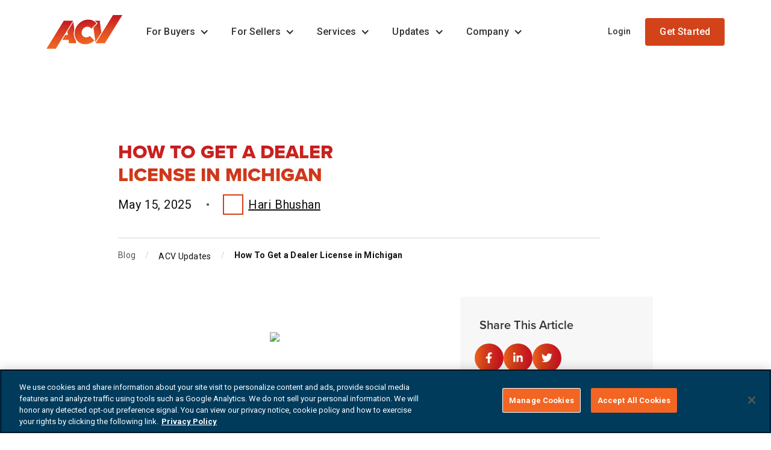

--- FILE ---
content_type: text/html; charset=utf-8
request_url: https://www.acvauctions.com/blog/how-to-get-a-dealer-license-in-michigan
body_size: 17637
content:
<!DOCTYPE html><!-- Last Published: Thu Jan 22 2026 15:46:09 GMT+0000 (Coordinated Universal Time) --><html data-wf-domain="www.acvauctions.com" data-wf-page="657a06d4ba9cd9eb004750e6" data-wf-site="63d04d4b1b28345af4504ddc" lang="en" data-wf-collection="657a06d4ba9cd9eb0047502c" data-wf-item-slug="how-to-get-a-dealer-license-in-michigan"><head><meta charset="utf-8"/><title>How to Get a Dealer License in Michigan | Michigan Car Dealer License | ACV Auctions</title><meta content="Read our complete guide to understand exactly what you need to know and what steps to follow to obtain your Michigan auto dealer license." name="description"/><meta content="How to Get a Dealer License in Michigan | Michigan Car Dealer License | ACV Auctions" property="og:title"/><meta content="Read our complete guide to understand exactly what you need to know and what steps to follow to obtain your Michigan auto dealer license." property="og:description"/><meta content="https://cdn.prod.website-files.com/63d04d4b1b2834390e504ddf/6511c73c7bb598d9aace14f1_Artboard%2018%20copy%202.avif" property="og:image"/><meta content="How to Get a Dealer License in Michigan | Michigan Car Dealer License | ACV Auctions" property="twitter:title"/><meta content="Read our complete guide to understand exactly what you need to know and what steps to follow to obtain your Michigan auto dealer license." property="twitter:description"/><meta content="https://cdn.prod.website-files.com/63d04d4b1b2834390e504ddf/6511c73c7bb598d9aace14f1_Artboard%2018%20copy%202.avif" property="twitter:image"/><meta property="og:type" content="website"/><meta content="summary_large_image" name="twitter:card"/><meta content="width=device-width, initial-scale=1" name="viewport"/><meta content="KwWi9bStpbXCCEs5KsmrD9PHxkOVI2g--YeWXRVAuqI" name="google-site-verification"/><link href="https://cdn.prod.website-files.com/63d04d4b1b28345af4504ddc/css/acv-2023.shared.1d30f2537.min.css" rel="stylesheet" type="text/css" integrity="sha384-HTDyU3xexycMawdygFo8QaXHpH8hQTfFTQAi0K/V+rI/P/oQYY/ngZxKyErSZ6KQ" crossorigin="anonymous"/><link href="https://fonts.googleapis.com" rel="preconnect"/><link href="https://fonts.gstatic.com" rel="preconnect" crossorigin="anonymous"/><script src="https://ajax.googleapis.com/ajax/libs/webfont/1.6.26/webfont.js" type="text/javascript"></script><script type="text/javascript">WebFont.load({  google: {    families: ["Roboto:300,regular,500,700","Roboto:regular,700,900"]  }});</script><script src="https://use.typekit.net/kib1rlq.js" type="text/javascript"></script><script type="text/javascript">try{Typekit.load();}catch(e){}</script><script type="text/javascript">!function(o,c){var n=c.documentElement,t=" w-mod-";n.className+=t+"js",("ontouchstart"in o||o.DocumentTouch&&c instanceof DocumentTouch)&&(n.className+=t+"touch")}(window,document);</script><link href="https://cdn.prod.website-files.com/622762ff70941ce65ae7d712/622762ff70941c4a77e7d745_favicon.png" rel="shortcut icon" type="image/x-icon"/><link href="https://cdn.prod.website-files.com/622762ff70941ce65ae7d712/622762ff70941c8cfbe7d74a_webclip.png" rel="apple-touch-icon"/><link href="https://www.acvauctions.com/blog/how-to-get-a-dealer-license-in-michigan" rel="canonical"/><meta name="viewport" content="width=device-width,initial-scale=1,minimum-scale=1,maximum-scale=5">
<meta name="theme-color" content="#333"> <!-- Sets Chrome menu bar color -->
<script async src="https://cdn.jsdelivr.net/npm/@finsweet/cookie-consent@1/fs-cc.js" fs-cc-mode="opt-in"></script>

<style>  
	body .load-1, body .load-2, body .load-3, body .load-4, body .load-5, body .load-6, body .slide-1, body .slide-2, body .slide-3, body .slide-4, body .slide-5, body .slide-6 {opacity: 0;}  
	.w-editor .load-1, .w-editor .load-2, .w-editor .load-3, .w-editor .load-4, .w-editor .load-5, .w-editor .load-6, .w-editor .slide-1, .w-editor .slide-2, .w-editor .slide-3, .w-editor .slide-4, .w-editor .slide-5, .w-editor .slide-6 {opacity: 1;}
  	/* Hide FormAssembly lenght indicator */
  .lengthIndicator { display: none !important; } 
</style>

<!-- OneTrust Cookies Consent Notice start for acvauctions.com -->
<script type="text/javascript" src="https://cdn.cookielaw.org/consent/01995dd3-5b51-7359-832a-f501adb4a53d/OtAutoBlock.js" ></script>
<script src="https://cdn.cookielaw.org/scripttemplates/otSDKStub.js"  type="text/javascript" charset="UTF-8" data-domain-script="01995dd3-5b51-7359-832a-f501adb4a53d" ></script>
<script type="text/javascript">
function OptanonWrapper() { }
</script>
<!-- OneTrust Cookies Consent Notice end for acvauctions.com -->

<!-- Google Tag Manager -->

<script>(function(w,d,s,l,i){w[l]=w[l]||[];w[l].push({'gtm.start':
new Date().getTime(),event:'gtm.js'});var f=d.getElementsByTagName(s)[0],
j=d.createElement(s),dl=l!='dataLayer'?'&l='+l:'';j.async=true;j.src=
'https://www.googletagmanager.com/gtm.js?id='+i+dl;f.parentNode.insertBefore(j,f);
})(window,document,'script','dataLayer','GTM-PXN3PFG');</script>
<!-- End Google Tag Manager --><meta name="referrer" content="no-referrer-when-downgrade">
<script type="text/javascript">
    document.addEventListener("DOMContentLoaded", function(){
        const FORM_TIME_START = Math.floor((new Date).getTime()/1000);
        let formElement = document.getElementById("tfa_0");
        if (null === formElement) {
            formElement = document.getElementById("0");
        }
        let appendJsTimerElement = function(){
            let formTimeDiff = Math.floor((new Date).getTime()/1000) - FORM_TIME_START;
            let cumulatedTimeElement = document.getElementById("tfa_dbCumulatedTime");
            if (null !== cumulatedTimeElement) {
                let cumulatedTime = parseInt(cumulatedTimeElement.value);
                if (null !== cumulatedTime && cumulatedTime > 0) {
                    formTimeDiff += cumulatedTime;
                }
            }
            let jsTimeInput = document.createElement("input");
            jsTimeInput.setAttribute("type", "hidden");
            jsTimeInput.setAttribute("value", formTimeDiff.toString());
            jsTimeInput.setAttribute("name", "tfa_dbElapsedJsTime");
            jsTimeInput.setAttribute("id", "tfa_dbElapsedJsTime");
            jsTimeInput.setAttribute("autocomplete", "off");
            if (null !== formElement) {
                formElement.appendChild(jsTimeInput);
            }
        };
        if (null !== formElement) {
            if(formElement.addEventListener){
                formElement.addEventListener('submit', appendJsTimerElement, false);
            } else if(formElement.attachEvent){
                formElement.attachEvent('onsubmit', appendJsTimerElement);
            }
        }
    });
</script>
<script type="text/javascript" src="https://acvauctions.tfaforms.net/wForms/3.11/js/wforms.js?v=897286a24741b26b25835870357b4ce72511c9da"></script>
<script type="text/javascript">
    wFORMS.behaviors.prefill.skip = false;
</script>
<script type="text/javascript" src="https://acvauctions.tfaforms.net/wForms/3.11/js/localization-en_US.js?v=897286a24741b26b25835870357b4ce72511c9da"></script>

<meta property="og:site_name" content="ACV Auction" />
<meta property="og:type" content=”article” /></head><body><div class="w-embed w-iframe"><!-- Google Tag Manager (noscript) -->
<noscript><iframe src="https://www.googletagmanager.com/ns.html?id=GTM-PXN3PFG"
height="0" width="0" style="display:none;visibility:hidden"></iframe></noscript>
<!-- End Google Tag Manager (noscript) --></div><div id="custom-styles" data-w-id="96646400-4888-24b4-2653-6f9fbccfacf4" class="custom-styles w-embed"><style>

	body {
        -webkit-font-smoothing: antialiased;
        text-rendering: optimizeLegibility;
	}
  
	a {color: inherit; text-decoration: none;}
  
  input, textarea {
      -webkit-appearance: none; /* webkit browsers */
      -moz-appearance: none; /* firefox browser */
      appearance: none;
	}
  
	.line-clamp {
    display: -webkit-box;
    -webkit-line-clamp: 2;
    -webkit-box-orient: vertical;  
    overflow: hidden;
	}    
  
  .overlay {pointer-events: none;}
  
  .w-slider-dot {
  	width: 10px;
    height: 10px;
    background-color: rgba(0,0,0,.2);
		-webkit-transition: background-color .2s ease-out;
    -moz-transition: background-color .2s ease-out;
  	-o-transition: background-color .2s ease-out;
  	transition: background-color .2s ease-out;
  }
  
	.w-slider-dot.w-active {
    background-color: #F26522;
  }  
  
	/*Makes sure that if a heading or blockquote is the first item in a rich text block, the margin top will be 0px so it doesn't throw off the spacing. */  
	.w-richtext h1:first-child, .w-richtext h2:first-child, .w-richtext h3:first-child, .w-richtext h4:first-child, .w-richtext h5:first-child, .w-richtext h6:first-child, .w-richtext blockquote:first-child {margin-top: 0px;} 
  
  .burger-lines {background-color: currentColor;}
  
  /* Light Nav */ 
    .use-light-nav .nav-link { color: #323536; }
    .use-light-nav .nav-link:hover { color:black; }
    .use-light-nav .nav-link.w--current { color: #d34319; }
    .use-light-nav .burger-button.light-button {display: flex;}
    .use-light-nav .burger-button.dark-button {display: none;}  
    .w-nav-button.w--open .burger-button.light-button, .w-nav-button.w--open .burger-button.dark-button { color: white; }
  
  /* Cookie Banner */
  .fs-cc-banner_buttons-wrapper { gap: 1rem; }
  
  /* Gradient Button Transitions */
  .button::before,
  .button--on-color::before,
  .button-outline::before {
    position: absolute;
    content: "";
    top: 0;
    right: 0;
    bottom: 0;
    left: 0;
    border-radius: 4px;
    background: linear-gradient(251.74deg, #121212, #121212, #323536 73.42%, #53565a 97.22%);
    transition: opacity 0.2s linear;
    z-index: -1; /* We'll come back to this */
    opacity: 0;
  }
  
  .button:hover::before,
  .button--on-color:focus::before,
  .button-outline:hover::before {
    opacity: 1;
  }
  
  .share-links-wrapper { gap: 1rem; } 
  
  /* Start Testimonial Slider Styles */
  .slick-current .test-slide__overlay {
      opacity: 0%;
      transition: opacity 300ms ease;
      }
  .slick-current .play-btn {z-index: 10;}
  
  .blog_anchor-links { overflow: scroll hidden; }
  
  .select-field {
  	appearance: none;
    -webkit-appearance: none;
    background-image: url('https://cdn.prod.website-files.com/61df0075e6ac6a4373114030/621677ee03da69265045a16c_icon-arrow-down.svg');
    background-repeat: no-repeat;
    background-size: 12px;
    background-position: calc(100% - 8px) center;
   }
   
	@media only screen and (max-width: 479px) {   
		.scroll-img-wrapper {height: calc((100vw - 48px) *.75%); }
	}
  
  .list li::marker {
  	color: #d34319;
	}
  
 
  
  /* Make sure the lightbox stays on top of everything, including the nav */
  .w-lightbox-backdrop { z-index: 999999; }
  
  /* Angled Tab Link */
  .tab-link__fill {
  	clip-path: polygon(10% 1%, 100% 0%, 90% 100%, 0% 100%);
  }
/*
@media screen and (max-width:358px){
.cta-bar.less-padding.sticky{
top:137px;
}
}


/*width*/
#myscrollbar::-webkit-scrollbar {
  width:5px;
}

/*track*/
#myscrollbar::-webkit-scrollbar-track {
  background:rgb(242, 242, 242);
  border-width:1px;
  border-style:solid;
  border-color:rgb(202, 202, 202);
  border-radius:40px;
}

/*thumb*/
#myscrollbar::-webkit-scrollbar-thumb {
  background:rgb(191, 191, 191);
  border-radius:100px;
}

.other-models-list h5 {
  margin-bottom: 5px !important;
  padding-top: 15px !important;
}
.manufacturer-list-box:hover {
  transform: scale(1.025);
  transition: transform 200ms ease-in-out;
}
.manufacturer-list-box {
	transition: transform 200ms ease-in-out;
}

body.body__dark-gradient {
  background-attachment: fixed;
}

</style></div><div class="navbar-fixed use-light-nav"><div data-animation="default" class="amazon-navigation-bar w-nav" data-easing2="ease" data-easing="ease" data-collapse="medium" role="banner" data-no-scroll="1" data-duration="400" data-doc-height="1"><div class="w-embed"><style>

@media screen and (min-width:991px){
img.amazon-nav-logo.is--sticky {
filter: invert(1);
}
.use-light-nav img.amazon-nav-logo {
filter: invert(1);
}
}

@media screen and (max-width:1100px){

.dropdown-toggle-nav{
padding-left: calc(6% + 20px);
padding-right: calc(6% + 20px);
}

.bg-trans{
padding-left: calc(6% + 5px);
padding-right: calc(6% + 5px);
}

.mobile-inner-wrapper{
overflow-y:scroll;
overflow-x:hidden;
}
}
</style></div><div class="nav-container _2"><div class="div-block-5"><div data-w-id="4e1ed591-ef74-ef9e-abf3-33201e64515e" class="mobile-menu-open"><div data-is-ix2-target="1" class="mobile-lottie" data-w-id="4e1ed591-ef74-ef9e-abf3-33201e64515f" data-animation-type="lottie" data-src="https://cdn.prod.website-files.com/63d04d4b1b28345af4504ddc/63d04d4b1b2834a6b7504f4a_lf30_editor_idgzw7u7.json" data-loop="0" data-direction="1" data-autoplay="0" data-renderer="svg" data-duration="0" data-ix2-initial-state="0"></div></div><a href="/" class="brand-wrapper w-nav-brand"><img width="135.5" sizes="135.498046875px" src="https://cdn.prod.website-files.com/63d04d4b1b28345af4504ddc/63d04d4b1b2834b407504f58_ACVLogoGradient_DarkBKGD.webp" loading="lazy" alt="ACV Auctions logo" srcset="https://cdn.prod.website-files.com/63d04d4b1b28345af4504ddc/63d04d4b1b2834b407504f58_ACVLogoGradient_DarkBKGD-p-500.png 500w, https://cdn.prod.website-files.com/63d04d4b1b28345af4504ddc/63d04d4b1b2834b407504f58_ACVLogoGradient_DarkBKGD-p-800.png 800w, https://cdn.prod.website-files.com/63d04d4b1b28345af4504ddc/63d04d4b1b2834b407504f58_ACVLogoGradient_DarkBKGD-p-1080.png 1080w, https://cdn.prod.website-files.com/63d04d4b1b28345af4504ddc/63d04d4b1b2834b407504f58_ACVLogoGradient_DarkBKGD.webp 4402w" class="brand-img"/></a></div><nav role="navigation" class="nav-menu _2 w-nav-menu"><div class="div-block-6"><div data-hover="true" data-delay="0" class="nav-drop w-dropdown"><div data-w-id="4e1ed591-ef74-ef9e-abf3-33201e645165" class="dropdown-toggle-nav nav-link w-dropdown-toggle"><div class="arrow-drop-icon w-icon-dropdown-toggle"></div><div>For Buyers</div></div><nav class="nav-drop-list-2 w-dropdown-list"><div class="bg-trans"><a href="/buy" class="nav-link-list-2 w-dropdown-link">Buyer Features</a><a href="/no-reserve-auctions" class="nav-link-list-2 w-dropdown-link">Guaranteed Sale</a><a href="/acv-estimate" class="nav-link-list-2 w-dropdown-link">ACV Estimate</a><div data-hover="true" data-delay="0" class="orange-drop for-vehicle-types w-dropdown"><div data-w-id="4e1ed591-ef74-ef9e-abf3-33201e645172" class="orange-drop-toogle-2 w-dropdown-toggle"><div class="orange-drop-icon-2 w-icon-dropdown-toggle"></div><div class="text-block-7">Vehicle Types</div></div><nav class="abs-orange-list-2 w-dropdown-list"><div class="warpper"><a href="#" class="nav-link-list-2 goback">&lt;   Go Back</a><a href="/sports-cars-auction" class="nav-link-list-2 space-sm w-dropdown-link">Sports Cars</a><a href="/luxury-car-auction" class="nav-link-list-2 space-sm w-dropdown-link">Luxury Cars</a><a href="/sedans-auction" class="nav-link-list-2 space-sm w-dropdown-link">Sedans</a><a href="/hatchback-car-auction" class="nav-link-list-2 space-sm w-dropdown-link">Hatchbacks</a><a href="/suv-auction" class="nav-link-list-2 space-sm w-dropdown-link">SUVs</a><a href="/vans-auction" class="nav-link-list-2 space-sm w-dropdown-link">Vans</a><a href="/truck-auction" class="nav-link-list-2 space-sm w-dropdown-link">Trucks</a><a href="/wholesale" class="nav-link-list-2 space-sm w-dropdown-link">Wholesale</a><div class="nav-menu-right _2 _3"><a href="https://app.acvauctions.com/login" class="nav-link-2 right-nav-link _2 w-nav-link">Login</a><a href="https://app.acvauctions.com/registration" class="nav-link-2 right-nav-link tablet__show _3 w-nav-link">Get Started</a></div></div></nav></div><a href="/manufacturers" class="nav-link-list-2 w-dropdown-link">Vehicle Makes</a><a href="/rental-cars" class="nav-link-list-2 w-dropdown-link">Used Rental Cars</a></div></nav></div><div data-hover="true" data-delay="0" class="nav-drop w-dropdown"><div data-w-id="4e1ed591-ef74-ef9e-abf3-33201e645190" class="dropdown-toggle-nav nav-link w-dropdown-toggle"><div class="arrow-drop-icon w-icon-dropdown-toggle"></div><div>For Sellers</div></div><nav class="nav-drop-list-2 w-dropdown-list"><div class="bg-trans"><a href="/sell" class="nav-link-list-2 w-dropdown-link">Seller Features</a><a href="/guaranteed-sale" class="nav-link-list-2 w-dropdown-link">Guaranteed Sale</a><a href="/live-appraisal" class="nav-link-list-2 w-dropdown-link">Live Appraisal</a><a href="/title-hub" class="nav-link-list-2 w-dropdown-link">Title Hub</a><a href="/private-marketplace" class="nav-link-list-2 w-dropdown-link">Private Marketplaces</a><a href="/acv-estimate" class="nav-link-list-2 w-dropdown-link">ACV Estimate</a></div></nav></div><div data-hover="true" data-delay="0" class="nav-drop w-dropdown"><div data-w-id="77d2f4dd-ce96-488c-3ba8-b247b51cceef" class="dropdown-toggle-nav nav-link w-dropdown-toggle"><div class="arrow-drop-icon w-icon-dropdown-toggle"></div><div>Services</div></div><nav class="nav-drop-list-2 w-dropdown-list"><div class="bg-trans"><a href="/acv-transportation" class="nav-link-list-2 w-dropdown-link">Transport</a><a href="/capital" class="nav-link-list-2 w-dropdown-link">Finance</a><a href="/remarketing-centers" class="nav-link-list-2 w-dropdown-link">Remarketing Locations</a></div></nav></div><div data-hover="true" data-delay="0" class="nav-drop w-dropdown"><div data-w-id="4e1ed591-ef74-ef9e-abf3-33201e6451a1" class="dropdown-toggle-nav nav-link w-dropdown-toggle"><div class="arrow-drop-icon w-icon-dropdown-toggle"></div><div>Updates</div></div><nav class="nav-drop-list-2 w-dropdown-list"><div class="bg-trans"><a href="/blog" class="nav-link-list-2 w-dropdown-link">ACV Blog</a></div></nav></div><div data-hover="true" data-delay="0" class="nav-drop w-dropdown"><div data-w-id="4e1ed591-ef74-ef9e-abf3-33201e6451aa" class="dropdown-toggle-nav nav-link w-dropdown-toggle"><div class="arrow-drop-icon w-icon-dropdown-toggle"></div><div>Company</div></div><nav class="nav-drop-list-2 w-dropdown-list"><div class="bg-trans"><a href="/about" class="nav-link-list-2 w-dropdown-link">About ACV Auctions</a><a href="/contact" class="nav-link-list-2 w-dropdown-link">Contact</a><a href="/careers/overview" class="nav-link-list-2 w-dropdown-link">Careers</a><a href="/testimonials" class="nav-link-list-2 w-dropdown-link">Testimonials</a></div></nav></div><a href="http://acvauto.com/amazonautos" class="amazon-auto-link w-inline-block"><img width="Auto" height="Auto" alt="" src="https://cdn.prod.website-files.com/63d04d4b1b28345af4504ddc/67607466ffa0c3c963123518_Amazon_Autos_HorizontalLogo_Rgb_White.avif" loading="lazy" class="amazon-nav-logo"/></a></div><div class="nav-menu-right _2"><a href="https://app.acvauctions.com/login" class="nav-link-2 right-nav-link _2 nav-link w-nav-link">Login</a><a href="https://app.acvauctions.com/registration" class="nav-link-2 right-nav-link tablet__show _3 w-nav-link">Get Started</a></div></nav><div class="mobile-menu main-mobile-menu"><div class="mobile-inner-wrapper"><div class="mobile-menu mobile-vehicle-types"><div class="vehicle-types-wrapper"><div data-w-id="4e1ed591-ef74-ef9e-abf3-33201e6451c6" class="vehicle-back-button"><img src="https://cdn.prod.website-files.com/63d04d4b1b28345af4504ddc/63d04d4b1b28342088504f47_Vector%201.webp" loading="lazy" alt="" class="arrow-left"/><div class="text-block-6">Go Back</div></div><div class="vehicle-types-mobile-links"><a href="/sports-cars-auction" class="nav-link-list-2 nopad">Sports Cars</a><a href="/luxury-car-auction" class="nav-link-list-2 nopad">Luxury Cars</a><a href="/sedans-auction" class="nav-link-list-2 nopad">Sedans</a><a href="/hatchback-car-auction" class="nav-link-list-2 nopad">Hatchbacks</a><a href="/suv-auction" class="nav-link-list-2 nopad">SUVs</a><a href="/vans-auction" class="nav-link-list-2 nopad">Vans</a><a href="/truck-auction" class="nav-link-list-2 nopad">Trucks</a><a href="/wholesale" class="nav-link-list-2 nopad">Wholesale</a></div><div class="mobile-menu-buttons-wrap inside-vehicle-types"><div class="nav-menu-right _2 full-width"><a href="https://app.acvauctions.com/login" class="nav-link-2 right-nav-link _2 full-width w-nav-link">Login</a><a href="https://app.acvauctions.com/registration" class="nav-link-2 right-nav-link tablet__show _3 full-width w-nav-link">Get Started</a></div></div></div></div><div class="div-block-4"><div><div data-hover="true" data-delay="0" class="nav-drop w-dropdown"><div data-w-id="4e1ed591-ef74-ef9e-abf3-33201e6451e2" class="dropdown-toggle-nav w-dropdown-toggle"><div class="arrow-drop-icon w-icon-dropdown-toggle"></div><div>For Buyers</div></div><nav class="nav-drop-list-2 w-dropdown-list"><div class="bg-trans"><a href="/buy" class="nav-link-list-2 w-dropdown-link">Buyer Features</a><a href="/no-reserve-auctions" class="nav-link-list-2 w-dropdown-link">Guaranteed Sale</a><a href="/acv-estimate" class="nav-link-list-2 w-dropdown-link">Market Report</a><div data-w-id="4e1ed591-ef74-ef9e-abf3-33201e6451ee" class="mobile-vehicle-type-opener"><div class="nav-link-list-2">Vehicle Types</div><div class="arrow-drop-icon _0marg w-icon-dropdown-toggle"></div></div><a href="/rental-cars" class="nav-link-list-2 w-dropdown-link">Used Rental Cars</a><a href="/manufacturers" class="nav-link-list-2 w-dropdown-link">Vehicle Makes</a></div></nav></div><div data-hover="true" data-delay="0" class="nav-drop w-dropdown"><div data-w-id="4e1ed591-ef74-ef9e-abf3-33201e6451f5" class="dropdown-toggle-nav w-dropdown-toggle"><div class="arrow-drop-icon w-icon-dropdown-toggle"></div><div>For Sellers</div></div><nav class="nav-drop-list-2 w-dropdown-list"><div class="bg-trans"><a href="/sell" class="nav-link-list-2 w-dropdown-link">Seller Features</a><a href="/guaranteed-sale" class="nav-link-list-2 w-dropdown-link">Guaranteed Sale</a><a href="/live-appraisal" class="nav-link-list-2 w-dropdown-link">Live Appraisal</a><a href="/title-hub" class="nav-link-list-2 w-dropdown-link">Title Hub</a><a href="/private-marketplace" class="nav-link-list-2 w-dropdown-link">Private Marketplaces</a></div></nav></div><div data-hover="true" data-delay="0" class="nav-drop w-dropdown"><div data-w-id="eae2b146-1798-dcbf-4185-07eae538c7a4" class="dropdown-toggle-nav w-dropdown-toggle"><div class="arrow-drop-icon w-icon-dropdown-toggle"></div><div>Services</div></div><nav class="nav-drop-list-2 w-dropdown-list"><div class="bg-trans"><a href="/acv-transportation" class="nav-link-list-2 w-dropdown-link">Transport</a><a href="/capital-old" class="nav-link-list-2 w-dropdown-link">Finance</a></div></nav></div><div data-hover="true" data-delay="0" class="nav-drop w-dropdown"><div data-w-id="4e1ed591-ef74-ef9e-abf3-33201e645206" class="dropdown-toggle-nav w-dropdown-toggle"><div class="arrow-drop-icon w-icon-dropdown-toggle"></div><div>Updates</div></div><nav class="nav-drop-list-2 w-dropdown-list"><div class="bg-trans"><a href="/blog" class="nav-link-list-2 w-dropdown-link">ACV Blog</a></div></nav></div><div data-hover="true" data-delay="0" class="nav-drop w-dropdown"><div data-w-id="4e1ed591-ef74-ef9e-abf3-33201e64520f" class="dropdown-toggle-nav w-dropdown-toggle"><div class="arrow-drop-icon w-icon-dropdown-toggle"></div><div>Company</div></div><nav class="nav-drop-list-2 w-dropdown-list"><div class="bg-trans"><a href="/about" class="nav-link-list-2 w-dropdown-link">About ACV Auctions</a><a href="/contact" class="nav-link-list-2 w-dropdown-link">Contact</a><a href="/careers-old" class="nav-link-list-2 w-dropdown-link">Career</a><a href="/testimonials" class="nav-link-list-2 w-dropdown-link">Testimonials</a></div></nav></div><a href="http://acvauto.com/amazonautos" class="amazon-auto-link dropdown-toggle-nav w-inline-block"><img width="Auto" height="Auto" alt="" src="https://cdn.prod.website-files.com/63d04d4b1b28345af4504ddc/67607466ffa0c3c963123518_Amazon_Autos_HorizontalLogo_Rgb_White.avif" loading="lazy" class="amazon-nav-logo"/></a></div><div class="mobile-menu-buttons-wrap"><div class="nav-menu-right _2"><a href="https://app.acvauctions.com/login" class="nav-link-2 right-nav-link _2 w-nav-link">Login</a><a href="https://app.acvauctions.com/registration" class="nav-link-2 right-nav-link tablet__show _3 w-nav-link">Get Started</a></div></div></div></div></div><div class="navrightwhite"><a href="https://app.acvauctions.com/login" class="newnavlink first w-nav-link">Login</a><a href="https://app.acvauctions.com/registration" class="newnavlink w-nav-link">Get Started</a><a href="https://app.acvauctions.com/registration" class="button nav-btn w-button">Get Started</a></div><div class="nav-menu-right formobile"><a href="https://app.acvauctions.com/login" id="mnavlogin" class="nav-link right-nav-link w-nav-link">Login</a><a href="https://app.acvauctions.com/registration" id="mnavcta" class="nav-link right-nav-link w-nav-link">Get Started</a><a href="https://app.acvauctions.com/registration" class="button nav-btn w-button">Get Started</a></div></div></div></div><div class="hero use-light-nav"><div class="simple-header_component"><div class="container"><div class="narrow-content-wrapper"><div id="w-node-_5140ef79-e9aa-a936-67f9-5a807aa25c41-004750e6" class="header_content-wrapper"><div class="blog_title-wrapper"><h1 class="orange-gradient-text h1-alt-4">How To Get a Dealer License in Michigan </h1><div class="flex-horizontal"><p class="p-large mb-0">May 15, 2025</p><div class="p-large blog_meta-separator">•</div><a href="/author/hari-bhushan" class="author-link w-inline-block"><img src="https://cdn.prod.website-files.com/63d04d4b1b2834390e504ddf/6710122a93ea23a4b8e65d63_hari.avif" loading="lazy" alt="" class="image-47"/><p class="p-large mb-0 underline">Hari Bhushan</p></a></div></div><div class="blog_info-wrap"><a href="/blog" class="p-small text-color__gray-02">Blog</a><p class="p-small p-dash">/</p><div class="w-dyn-list"><div role="list" class="w-dyn-items"><div role="listitem" class="w-dyn-item"><a href="/category/acv-updates" class="p-small">ACV Updates</a></div></div></div><p class="p-small p-dash tablet__hide">/</p><p class="p-small p-bold tablet__hide">How To Get a Dealer License in Michigan </p></div></div></div></div></div></div><main class="main"><section class="section pt-0"><div class="container"><div class="narrow-content-wrapper"><div id="w-node-b0ffcb9f-b0fe-e404-d55d-54fbfa9763cd-004750e6" class="blog_article-wrapper"><div class="blog_content-wrapper"><div class="mb-80 w-condition-invisible"><h3>ACV facts &amp; figures</h3><div class="w-dyn-list"><div class="w-dyn-empty"><div>No items found.</div></div></div></div><div id="w-node-_2c20f27c-888e-c031-5de8-deb3bb8c88be-004750e6" class="rich-text w-richtext"><figure style="max-width:640pxpx" class="w-richtext-align-fullwidth w-richtext-figure-type-image"><div><img loading="lazy" alt="Michigan State Flag" src="https://cdn.prod.website-files.com/63d04d4b1b2834390e504ddf/67128dd59d80c42c1a62d1ac_6511c73c7bb598d9aace14f1_Artboard%252018%2520copy%25202.avif"/></div></figure><p>Do you want to open a dealership in Michigan? Whether this is your first dealership ever or just your first dealership in the state, you’ll need to be aware of the specific procedures required by the State of Michigan to ensure the process goes smoothly. We’ve put together this step-by-step guide to help you ensure accuracy and efficiency in your process. As always, check with the Secretary of the State in case of any changes or updates. Let’s dive right in. </p><h2>Getting Your Michigan Dealer License </h2><h3>1. Identify which type of license you need</h3><p>In order to legally operate a dealership in Michigan, you must obtain the correct license. The state has many variations, so identify which one(s) you’ll need. In this article, we will be focusing on dealers looking to sell new or used vehicles, but we are including a list of the other options for your reference<sup>1</sup>: </p><ul role="list"><li>New vehicles</li><li>Used vehicles</li><li>Used vehicle parts</li><li>Motor vehicle brokers</li><li>Distressed vehicle transporters</li><li>Motor vehicle scrap metal processors</li><li>Motor vehicle salvage pool dealers</li><li>Foreign salvage motor vehicle dealers</li><li>Automotive recyclers</li><li>Wholesaler dealer </li></ul><p>Regardless of the license type you need, you’ll need to fill out an application and submit it to the Secretary of State. </p><h3>2. Register your business</h3><p>This step is a requirement for every car dealership in Michigan, and you can complete it through the Michigan Department of Licensing and Regulatory Affairs. In addition to registering with the state, you’ll need to get a sales tax number, and then an Employer Identification Number (EIN) with the IRS.</p><h3>3. Establish a location for the business</h3><p>Your dealership is required to have a physical location in Michigan, and that location needs to meet a handful of criteria to pass regulations and inspections. Here is a checklist as you look for a property to lease or buy: </p><ul role="list"><li>The site must be for commercial use only.</li><li>All local zoning requirements must be met.</li><li>There must be 650 sq. ft. for customer parking at minimum.</li><li>It must have a repairs facility, or you must have a contract with an existing repairs facility that is within 10 miles.</li><li>You must have signs that clearly indicate business hours.</li><li>Register a publicly listed phone number. </li><li>The space must be 1,300 sq. ft. at the minimum and be able to display 10 or more vehicles.</li><li>The office area must be at least 15 sq. ft. and store all important business documents.</li></ul><h3>4. Complete a training program to sell used or new vehicles</h3><p>This rule doesn’t apply to other dealer licenses, but if you sell new or used vehicles, you must complete the pre-license dealer program. It’s an online course with a selection of pre-scheduled times to choose from, and you can register within your Secretary of State account<sup>2</sup>. </p><h3>5. Obtain a surety bond and insurance</h3><p>For either new or used vehicle dealerships, you must get a Michigan surety bond before submitting your application for the license. A surety bond protects the public and the state from any wrongdoing by the dealership. In Michigan, the required amount is $25,000, but you won’t have to pay that full amount as the premium. Personal factors,  including your credit score, will determine the interest rate you get for the bond.</p><p>You will also need 20/40/19 fleet no-fault insurance that covers either any vehicle or all vehicles owned.<sup>3</sup></p><h3>6. Gather your documents and submit the application</h3><p>Once you have the above steps in place, you can submit your application online and submit the following forms and documents as proof: </p><ul role="list"><li>Copy of the franchise agreement and articles of incorporation.</li><li>Copies of owner fingerprints (submitted through Identix).</li><li>Fill out the Designated Branch Office form and the Municipality Approval form.</li></ul><h3>7. It’s time to submit the application and pay your fees</h3><p>In Michigan, the application fee is $160, and each dealer plate is $10 (you must purchase at least two).</p><p>You can send your application to: </p><p><em>Michigan Department of State <br/>Business Licensing Section <br/>Lansing, MI 48918</em></p><h2>After you’ve submitted… </h2><h3>8. Schedule and pass your inspection </h3><p>After submitting your application, the Department of State will reach out to you to schedule a date and time to come and inspect your property. If the inspection is successful, you will be issued a license. </p><p><em>This is not intended as legal advice. If you have questions about dealer licensing requirements, please seek the assistance of legal counsel.</em></p><h2>Partner with ACV Auctions </h2><p>Once you get your Michigan dealer license, <a target="_blank" href="https://app.acvauctions.com/registration"><strong><em>work with us at ACV Auctions</em></strong></a>. As an online auction, we offer dealers a choice of inventory from across the US, helping you to build your stock and boost your business along the way. Reach out to us to learn more. </p><p>‍</p><h2>Sources</h2><ol role="list"><li>Risk Strategies Bryant Surety Bonds. “Michigan Auto Dealers License Guide” Retrieved September 12, 2023. <a href="https://www.bryantsuretybonds.com/blog/get-michigan-dealer-license">https://www.bryantsuretybonds.com/blog/get-michigan-dealer-license</a> </li><li>EZ Surety Bonds. “How to Get a Michigan Dealers License.” Retrieved September 12, 2023. <a href="https://www.ezsuretybonds.com/blog/how-to-get-a-michigan-dealers-license">https://www.ezsuretybonds.com/blog/how-to-get-a-michigan-dealers-license</a> </li><li>JW Surety Bonds. “Michigan Auto Dealer License Guide.” Retrieved September 12, 2023. <a href="https://www.jwsuretybonds.com/states/michigan/auto-dealer-license">https://www.jwsuretybonds.com/states/michigan/auto-dealer-license</a> </li><li>Michigan Department of State. “Vehicle Dealers.” <em>Michigan Department of State</em>. Retrieved May 14, 2025. <a href="https://www.michigan.gov/sos/industry-services/dealers">https://www.michigan.gov/sos/industry-services/dealers</a></li></ol></div></div><div id="w-node-_2c20f27c-888e-c031-5de8-deb3bb8c88a9-004750e6" class="blog_sidebar"><div class="blog-card-wrapper mb-24"><h4 class="h5">Share This Article</h4><div class="share-links-wrapper"><div class="display-flex w-embed"><a class="social-gradient-link" 
rel="noreferrer"
aria-label="Share to Facebook"
href="https://www.acvauctions.com/blog/how-to-get-a-dealer-license-in-michigan"
target="_blank">
<svg class="social-icon" width="100%" height="100%" viewBox="0 0 24 24" fill="none" xmlns="http://www.w3.org/2000/svg">
<path d="M15.8086 12.875L16.3008 9.64062H13.1719V7.53125C13.1719 6.61719 13.5938 5.77344 15 5.77344H16.4414V2.99609C16.4414 2.99609 15.1406 2.75 13.9102 2.75C11.3438 2.75 9.65625 4.33203 9.65625 7.14453V9.64062H6.77344V12.875H9.65625V20.75H13.1719V12.875H15.8086Z" fill="currentColor"/>
</svg>
</a></div><div class="display-flex w-embed"><a class="social-gradient-link" 
rel="noreferrer"
aria-label="Share to LinkedIn"
href="https://www.linkedin.com/shareArticle?url=https%3A%2F%2Fwww.acvauctions.com%2Fhow-to-get-a-dealer-license-in-michigan"
target="_blank">
<svg class="social-icon" width="100%" height="100%" viewBox="0 0 24 24" fill="none" xmlns="http://www.w3.org/2000/svg">
<path d="M7.51562 18.5V7.98828H4.24609V18.5H7.51562ZM5.86328 6.58203C6.91797 6.58203 7.76172 5.70312 7.76172 4.64844C7.76172 3.62891 6.91797 2.78516 5.86328 2.78516C4.84375 2.78516 4 3.62891 4 4.64844C4 5.70312 4.84375 6.58203 5.86328 6.58203ZM19.7148 18.5H19.75V12.7344C19.75 9.92188 19.1172 7.74219 15.8125 7.74219C14.2305 7.74219 13.1758 8.62109 12.7188 9.42969H12.6836V7.98828H9.55469V18.5H12.8242V13.2969C12.8242 11.9258 13.0703 10.625 14.7578 10.625C16.4453 10.625 16.4805 12.1719 16.4805 13.4023V18.5H19.7148Z" fill="currentColor"/>
</svg>
</a></div><div class="display-flex w-embed"><a class="social-gradient-link" 
rel="noreferrer"
aria-label="Share to Twitter"
href="https://twitter.com/share?url=https://www.acvauctions.com/how-to-get-a-dealer-license-in-michigan" target="_blank">
<svg class="social-icon" width="100%" height="100%" viewBox="0 0 24 24" fill="none" xmlns="http://www.w3.org/2000/svg">
<path d="M19.1367 8.09375C19.8398 7.56641 20.4727 6.93359 20.9648 6.19531C20.332 6.47656 19.5938 6.6875 18.8555 6.75781C19.6289 6.30078 20.1914 5.59766 20.4727 4.71875C19.7695 5.14062 18.9609 5.45703 18.1523 5.63281C17.4492 4.89453 16.5 4.47266 15.4453 4.47266C13.4062 4.47266 11.7539 6.125 11.7539 8.16406C11.7539 8.44531 11.7891 8.72656 11.8594 9.00781C8.80078 8.83203 6.05859 7.35547 4.23047 5.14062C3.91406 5.66797 3.73828 6.30078 3.73828 7.00391C3.73828 8.26953 4.37109 9.39453 5.39062 10.0625C4.79297 10.0273 4.19531 9.88672 3.70312 9.60547V9.64062C3.70312 11.4336 4.96875 12.9102 6.65625 13.2617C6.375 13.332 6.02344 13.4023 5.70703 13.4023C5.46094 13.4023 5.25 13.3672 5.00391 13.332C5.46094 14.8086 6.83203 15.8633 8.44922 15.8984C7.18359 16.8828 5.60156 17.4805 3.87891 17.4805C3.5625 17.4805 3.28125 17.4453 3 17.4102C4.61719 18.4648 6.55078 19.0625 8.66016 19.0625C15.4453 19.0625 19.1367 13.4727 19.1367 8.58594C19.1367 8.41016 19.1367 8.26953 19.1367 8.09375Z" fill="currentColor"/>
</svg>
</a></div></div></div><div class="blog-card-wrapper tablet__hide"><h4 class="h5">More Articles</h4><div class="w-dyn-list"><div role="list" class="w-dyn-items"><div role="listitem" class="w-dyn-item"><div class="article-list_block"><div class="blog-card-line mb-16"></div><a href="/blog/best-self-driving-cars" class="w-inline-block"><h3 class="article-list_title">The Best Self-Driving Cars of 2026</h3></a><div class="article-list_meta-wrapper"><div class="w-dyn-list"><div role="list" class="w-dyn-items"><div role="listitem" class="w-dyn-item"><div class="article-list_category-tag">ACV Updates</div></div></div></div><p class="p-small mb-0">1.22.2026</p></div></div></div><div role="listitem" class="w-dyn-item"><div class="article-list_block"><div class="blog-card-line mb-16"></div><a href="/blog/best-cars-for-teens" class="w-inline-block"><h3 class="article-list_title">Best Cars for Teens: The Must Have Models Parents Want</h3></a><div class="article-list_meta-wrapper"><div class="w-dyn-list"><div role="list" class="w-dyn-items"><div role="listitem" class="w-dyn-item"><div class="article-list_category-tag">ACV Updates</div></div></div></div><p class="p-small mb-0">1.16.2026</p></div></div></div><div role="listitem" class="w-dyn-item"><div class="article-list_block"><div class="blog-card-line mb-16"></div><a href="/blog/independent-car-dealer-financing" class="w-inline-block"><h3 class="article-list_title">Financing for Independent Dealers: A Smarter Way to Build Inventory</h3></a><div class="article-list_meta-wrapper"><div class="w-dyn-list"><div role="list" class="w-dyn-items"><div role="listitem" class="w-dyn-item"><div class="article-list_category-tag">ACV Updates</div></div></div></div><p class="p-small mb-0">1.9.2026</p></div></div></div></div></div><a data-w-id="52121a68-a30e-1769-8aa6-1661d2d6b700" href="/blog" class="button-arrow w-inline-block"><div class="standard-link">Browse All Articles</div><div class="button-arrow-svg"><div class="button-arrow-line"><div class="line-overlay"></div></div><div class="arrowhead w-embed"><svg width="9" height="16" viewBox="0 0 9 16" fill="none" xmlns="http://www.w3.org/2000/svg">
<path d="M8.20701 8.7781C8.59801 8.38757 8.59801 7.75441 8.20701 7.36388L1.84299 0.999924C1.45299 0.6094 0.818992 0.6094 0.428992 0.999924C0.0379922 1.39045 0.0379922 2.02361 0.428992 2.41414L6.08601 8.07099L0.428992 13.7279C0.0379922 14.1184 0.0379922 14.7515 0.428992 15.1421C0.818992 15.5326 1.45299 15.5326 1.84299 15.1421L8.20701 8.7781Z" fill="currentColor"/>
</svg></div></div></a></div></div></div></div></div></section><section class="cta-bar"><div class="container-1285 text-align-center slide-up"><p class="overline slide-1">Get Started</p><h2 class="cta-bar_heading-2 slide-2">Access to Our Online Vehicle Inventory is a Click Away</h2><div class="cta-bar_buttons"><a href="https://app.acvauctions.com/registration" class="button--on-color-2 slide-3 w-button">Become a Buyer</a><a href="/buy" class="button-secondary--on-color-2 slide-4 w-button">Explore Buyer Features</a></div></div></section><div class="section pb-144"><div class="container"><div class="w-layout-grid _3-col-blog-grid"><div id="w-node-_41cfdf25-bcf8-158b-3d39-98bc037f6ca1-004750e6" class="blog-list-column"><div><h2 class="h3">Product updates</h2><div id="w-node-_41cfdf25-bcf8-158b-3d39-98bc037f6ca2-004750e6" class="_3-col-blog_list-wrapper w-dyn-list"><div role="list" class="_3-col-blog_list w-dyn-items"><div role="listitem" class="horizontal-blog-card w-dyn-item"><a href="/blog/introducing-the-refreshed-search-results-page-in-acv-auctions-marketplace" class="flex-horizontal align-center w-inline-block"><div class="horizontal-blog-card_image-wrapper"><div class="ratio__56 border-radius-4"><img src="https://cdn.prod.website-files.com/63d04d4b1b2834390e504ddf/68547a589c90f01103392d2b_ACVA0176_SRP-Refresh_EmailHeaders_v2_6.18.png" loading="lazy" alt="" sizes="100vw" srcset="https://cdn.prod.website-files.com/63d04d4b1b2834390e504ddf/68547a589c90f01103392d2b_ACVA0176_SRP-Refresh_EmailHeaders_v2_6.18-p-500.png 500w, https://cdn.prod.website-files.com/63d04d4b1b2834390e504ddf/68547a589c90f01103392d2b_ACVA0176_SRP-Refresh_EmailHeaders_v2_6.18-p-800.png 800w, https://cdn.prod.website-files.com/63d04d4b1b2834390e504ddf/68547a589c90f01103392d2b_ACVA0176_SRP-Refresh_EmailHeaders_v2_6.18-p-1080.png 1080w, https://cdn.prod.website-files.com/63d04d4b1b2834390e504ddf/68547a589c90f01103392d2b_ACVA0176_SRP-Refresh_EmailHeaders_v2_6.18-p-1600.png 1600w, https://cdn.prod.website-files.com/63d04d4b1b2834390e504ddf/68547a589c90f01103392d2b_ACVA0176_SRP-Refresh_EmailHeaders_v2_6.18-p-2000.png 2000w, https://cdn.prod.website-files.com/63d04d4b1b2834390e504ddf/68547a589c90f01103392d2b_ACVA0176_SRP-Refresh_EmailHeaders_v2_6.18.png 2500w" class="image-cover border-radius-4"/><img src="https://cdn.prod.website-files.com/63d04d4b1b28345af4504ddc/63d04d4b1b28346c80504ec4_blog-fallback.svg" loading="lazy" alt="" class="image-cover w-condition-invisible"/></div></div><div class="horizontal-blog-card_content"><p class="p-small text-color__gray mb-8">Nov 5, 2025</p><h3 class="h6 mb-0">Discover a smarter way to search: Introducing the refreshed Search Results Page</h3></div></a></div><div role="listitem" class="horizontal-blog-card w-dyn-item"><a href="/blog/try-out-our-new-ai-powered-recommended-sorting-for-vehicle-searches" class="flex-horizontal align-center w-inline-block"><div class="horizontal-blog-card_image-wrapper"><div class="ratio__56 border-radius-4"><img src="https://cdn.prod.website-files.com/63d04d4b1b2834390e504ddf/67d4590ddb123c6b496e64b9_smarter%20sorting.avif" loading="lazy" alt="" class="image-cover border-radius-4"/><img src="https://cdn.prod.website-files.com/63d04d4b1b28345af4504ddc/63d04d4b1b28346c80504ec4_blog-fallback.svg" loading="lazy" alt="" class="image-cover w-condition-invisible"/></div></div><div class="horizontal-blog-card_content"><p class="p-small text-color__gray mb-8">Mar 14, 2025</p><h3 class="h6 mb-0">Try out our new AI-Powered Recommended Sorting for Vehicle Searches</h3></div></a></div><div role="listitem" class="horizontal-blog-card w-dyn-item"><a href="/blog/the-guaranteed-sale-just-got-an-upgrade" class="flex-horizontal align-center w-inline-block"><div class="horizontal-blog-card_image-wrapper"><div class="ratio__56 border-radius-4"><img src="https://cdn.prod.website-files.com/63d04d4b1b2834390e504ddf/66c795b45743816d14c8993c_Screenshot%202024-08-22%20at%2010.28.25%E2%80%AFAM.png" loading="lazy" alt="" class="image-cover border-radius-4"/><img src="https://cdn.prod.website-files.com/63d04d4b1b28345af4504ddc/63d04d4b1b28346c80504ec4_blog-fallback.svg" loading="lazy" alt="" class="image-cover w-condition-invisible"/></div></div><div class="horizontal-blog-card_content"><p class="p-small text-color__gray mb-8">Aug 22, 2024</p><h3 class="h6 mb-0">The Guaranteed Sale Just Got an Upgrade</h3></div></a></div></div></div></div><div class="blog-grid-button-wrapper"><a href="https://www.acvauctions.com/category/product-updates" class="button-arrow w-inline-block"><div class="standard-link">See All Product Updates</div><div class="button-arrow-svg"><div class="button-arrow-line"><div class="line-overlay"></div></div><div class="arrowhead w-embed"><svg width="9" height="16" viewBox="0 0 9 16" fill="none" xmlns="http://www.w3.org/2000/svg">
<path d="M8.20701 8.7781C8.59801 8.38757 8.59801 7.75441 8.20701 7.36388L1.84299 0.999924C1.45299 0.6094 0.818992 0.6094 0.428992 0.999924C0.0379922 1.39045 0.0379922 2.02361 0.428992 2.41414L6.08601 8.07099L0.428992 13.7279C0.0379922 14.1184 0.0379922 14.7515 0.428992 15.1421C0.818992 15.5326 1.45299 15.5326 1.84299 15.1421L8.20701 8.7781Z" fill="currentColor"/>
</svg></div></div></a></div></div><div id="w-node-_41cfdf25-bcf8-158b-3d39-98bc037f6cd3-004750e6" class="blog-list-column"><div><h2 class="h3">Press</h2><div id="w-node-_41cfdf25-bcf8-158b-3d39-98bc037f6cd4-004750e6" class="_3-col-blog_list-wrapper w-dyn-list"><div role="list" class="_3-col-blog_list w-dyn-items"><div role="listitem" class="horizontal-blog-card w-dyn-item"><a href="/blog/acv-to-showcase-ai-powered-data-solutions-at-2025-national-automobile-dealers-association-conference" class="flex-horizontal align-center w-inline-block"><div class="horizontal-blog-card_image-wrapper"><div class="ratio__56 border-radius-4"><img src="https://cdn.prod.website-files.com/63d04d4b1b2834390e504ddf/679127fdabebc5769b2a8c63_PR%20Thumbnail.avif" loading="lazy" alt="" class="image-cover border-radius-4"/><img src="https://cdn.prod.website-files.com/63d04d4b1b28345af4504ddc/63d04d4b1b28346c80504ec4_blog-fallback.svg" loading="lazy" alt="" class="image-cover w-condition-invisible"/></div></div><div class="horizontal-blog-card_content"><div><p class="p-small text-color__gray mb-8">Jan 21, 2025</p><h3 class="h6 mb-0">ACV to Showcase AI-Powered Data Solutions at 2025 National Automobile Dealers Association Conference</h3></div></div></a></div><div role="listitem" class="horizontal-blog-card w-dyn-item"><a href="/blog/acv-prioritizes-user-experience-adding-chat" class="flex-horizontal align-center w-inline-block"><div class="horizontal-blog-card_image-wrapper"><div class="ratio__56 border-radius-4"><img src="https://cdn.prod.website-files.com/63d04d4b1b2834390e504ddf/64ef5722b10747345be65735_chat%20thumbnail.avif" loading="lazy" alt="" class="image-cover border-radius-4"/><img src="https://cdn.prod.website-files.com/63d04d4b1b28345af4504ddc/63d04d4b1b28346c80504ec4_blog-fallback.svg" loading="lazy" alt="" class="image-cover w-condition-invisible"/></div></div><div class="horizontal-blog-card_content"><div><p class="p-small text-color__gray mb-8">Aug 30, 2023</p><h3 class="h6 mb-0">ACV Prioritizes User Experience and Customer Communication Enhancements, Adding Chat to Its Robust Options</h3></div></div></a></div><div role="listitem" class="horizontal-blog-card w-dyn-item"><a href="/blog/acv-2023-analyst-day" class="flex-horizontal align-center w-inline-block"><div class="horizontal-blog-card_image-wrapper"><div class="ratio__56 border-radius-4"><img src="https://cdn.prod.website-files.com/63d04d4b1b2834390e504ddf/6481ff70d45f40281f19aa0b_1.png" loading="lazy" alt="" class="image-cover border-radius-4"/><img src="https://cdn.prod.website-files.com/63d04d4b1b28345af4504ddc/63d04d4b1b28346c80504ec4_blog-fallback.svg" loading="lazy" alt="" class="image-cover w-condition-invisible"/></div></div><div class="horizontal-blog-card_content"><div><p class="p-small text-color__gray mb-8">Jun 8, 2023</p><h3 class="h6 mb-0">ACV’s 2023 Analyst Day Showcases Latest Data &amp; Technology Innovations</h3></div></div></a></div></div></div></div><div class="blog-grid-button-wrapper"><a data-w-id="676fa4ee-dbb6-3ba1-77b6-44857fb26587" href="/category/press" class="button-arrow w-inline-block"><div class="standard-link">See All Press</div><div class="button-arrow-svg"><div class="button-arrow-line"><div class="line-overlay"></div></div><div class="arrowhead w-embed"><svg width="9" height="16" viewBox="0 0 9 16" fill="none" xmlns="http://www.w3.org/2000/svg">
<path d="M8.20701 8.7781C8.59801 8.38757 8.59801 7.75441 8.20701 7.36388L1.84299 0.999924C1.45299 0.6094 0.818992 0.6094 0.428992 0.999924C0.0379922 1.39045 0.0379922 2.02361 0.428992 2.41414L6.08601 8.07099L0.428992 13.7279C0.0379922 14.1184 0.0379922 14.7515 0.428992 15.1421C0.818992 15.5326 1.45299 15.5326 1.84299 15.1421L8.20701 8.7781Z" fill="currentColor"/>
</svg></div></div></a></div></div></div></div></div></main><div class="footer louisiana"><div class="container"><a href="/" class="footer-logo_wrap w-inline-block"><img src="https://cdn.prod.website-files.com/63d04d4b1b28345af4504ddc/63d04d4b1b283466e8504e27_ACV%20%7C%20logo%20color.svg" loading="lazy" alt="ACV Auctions logo" class="mobile__hide"/><img src="https://cdn.prod.website-files.com/63d04d4b1b28345af4504ddc/63d04d4b1b2834ab39504e2b_Logo.svg" loading="lazy" alt="ACV Auctions logo" class="mobile__show"/></a><div class="footer-top"><div class="footer-content_wrap"><div class="footer-title">Auctions</div><a href="https://app.acvauctions.com/login" class="footer_link">Login</a><a href="/contact" class="footer_link">Contact</a><a href="/pricing" class="footer_link">Pricing</a><a href="/inventory-near-you" class="footer_link">Inventory Near You</a></div><div class="footer-content_wrap"><div class="footer-title">Explore</div><a href="/blog" class="footer_link">Updates</a><a href="/testimonials" class="footer_link">Testimonials</a><a href="/category/press" class="footer_link">Press</a></div><div class="footer-content_wrap"><div class="footer-title">Company</div><a href="/" class="footer_link">Home</a><a href="/about" class="footer_link">About</a><a href="/careers/overview" class="footer_link">Careers</a><a href="https://investors.acvauto.com" target="_blank" class="footer_link">Investors</a></div><div class="footer-content_wrap"><div class="footer-title">Resources</div><a href="/legal/terms-of-service" class="footer_link">Legal</a><a href="/legal/arbitration" class="footer_link">Arbitration</a><a href="/dealer-forms" class="footer_link">Dealer Forms</a><a href="/support" class="footer_link">Support</a></div><div id="w-node-_7b234055-ae3a-61fa-5a78-ad14593befea-593befba" class="footer-link_wrap"><div class="footer_button-wrap"><a data-w-id="e51b027a-9fd2-f175-a91d-ff913bd5e48f" href="/buy" class="button-arrow footer_button-arrow w-inline-block"><div class="standard-link text-color__white">For Buyers</div><div class="button-arrow-svg"><div class="button-arrow-line"><div class="line-overlay"></div></div><div class="arrowhead w-embed"><svg width="9" height="16" viewBox="0 0 9 16" fill="none" xmlns="http://www.w3.org/2000/svg">
<path d="M8.20701 8.7781C8.59801 8.38757 8.59801 7.75441 8.20701 7.36388L1.84299 0.999924C1.45299 0.6094 0.818992 0.6094 0.428992 0.999924C0.0379922 1.39045 0.0379922 2.02361 0.428992 2.41414L6.08601 8.07099L0.428992 13.7279C0.0379922 14.1184 0.0379922 14.7515 0.428992 15.1421C0.818992 15.5326 1.45299 15.5326 1.84299 15.1421L8.20701 8.7781Z" fill="currentColor"/>
</svg></div></div></a><a data-w-id="fb4785cb-185e-9f81-a06e-e2ed12fd63ad" href="/sell" class="button-arrow footer_button-arrow w-inline-block"><div class="standard-link text-color__white">For Sellers</div><div class="button-arrow-svg"><div class="button-arrow-line"><div class="line-overlay"></div></div><div class="arrowhead w-embed"><svg width="9" height="16" viewBox="0 0 9 16" fill="none" xmlns="http://www.w3.org/2000/svg">
<path d="M8.20701 8.7781C8.59801 8.38757 8.59801 7.75441 8.20701 7.36388L1.84299 0.999924C1.45299 0.6094 0.818992 0.6094 0.428992 0.999924C0.0379922 1.39045 0.0379922 2.02361 0.428992 2.41414L6.08601 8.07099L0.428992 13.7279C0.0379922 14.1184 0.0379922 14.7515 0.428992 15.1421C0.818992 15.5326 1.45299 15.5326 1.84299 15.1421L8.20701 8.7781Z" fill="currentColor"/>
</svg></div></div></a></div><div class="social-link_wrap tablet__hide"><a aria-label="facebook" rel="noreferrer" href="https://www.facebook.com/acvauctions/" class="social-link w-inline-block"><div class="social-icon w-embed"><svg width="100%" height="100%" viewBox="0 0 24 24" fill="none" xmlns="http://www.w3.org/2000/svg">
<path d="M15.8086 12.875L16.3008 9.64062H13.1719V7.53125C13.1719 6.61719 13.5938 5.77344 15 5.77344H16.4414V2.99609C16.4414 2.99609 15.1406 2.75 13.9102 2.75C11.3438 2.75 9.65625 4.33203 9.65625 7.14453V9.64062H6.77344V12.875H9.65625V20.75H13.1719V12.875H15.8086Z" fill="currentColor"/>
</svg></div></a><a aria-label="LinkedIn" rel="noreferrer" href="https://www.linkedin.com/company/acv-auctions" class="social-link w-inline-block"><div class="social-icon w-embed"><svg width="100%" height="100%" viewBox="0 0 24 24" fill="none" xmlns="http://www.w3.org/2000/svg">
<path d="M7.51562 18.5V7.98828H4.24609V18.5H7.51562ZM5.86328 6.58203C6.91797 6.58203 7.76172 5.70312 7.76172 4.64844C7.76172 3.62891 6.91797 2.78516 5.86328 2.78516C4.84375 2.78516 4 3.62891 4 4.64844C4 5.70312 4.84375 6.58203 5.86328 6.58203ZM19.7148 18.5H19.75V12.7344C19.75 9.92188 19.1172 7.74219 15.8125 7.74219C14.2305 7.74219 13.1758 8.62109 12.7188 9.42969H12.6836V7.98828H9.55469V18.5H12.8242V13.2969C12.8242 11.9258 13.0703 10.625 14.7578 10.625C16.4453 10.625 16.4805 12.1719 16.4805 13.4023V18.5H19.7148Z" fill="currentColor"/>
</svg></div></a><a aria-label="twitter" rel="noreferrer" href="https://twitter.com/ACVAuctions" class="social-link w-inline-block"><div class="social-icon w-embed"><svg width="100%" height="100%" viewBox="0 0 24 24" fill="none" xmlns="http://www.w3.org/2000/svg">
<path d="M19.1367 8.09375C19.8398 7.56641 20.4727 6.93359 20.9648 6.19531C20.332 6.47656 19.5938 6.6875 18.8555 6.75781C19.6289 6.30078 20.1914 5.59766 20.4727 4.71875C19.7695 5.14062 18.9609 5.45703 18.1523 5.63281C17.4492 4.89453 16.5 4.47266 15.4453 4.47266C13.4062 4.47266 11.7539 6.125 11.7539 8.16406C11.7539 8.44531 11.7891 8.72656 11.8594 9.00781C8.80078 8.83203 6.05859 7.35547 4.23047 5.14062C3.91406 5.66797 3.73828 6.30078 3.73828 7.00391C3.73828 8.26953 4.37109 9.39453 5.39062 10.0625C4.79297 10.0273 4.19531 9.88672 3.70312 9.60547V9.64062C3.70312 11.4336 4.96875 12.9102 6.65625 13.2617C6.375 13.332 6.02344 13.4023 5.70703 13.4023C5.46094 13.4023 5.25 13.3672 5.00391 13.332C5.46094 14.8086 6.83203 15.8633 8.44922 15.8984C7.18359 16.8828 5.60156 17.4805 3.87891 17.4805C3.5625 17.4805 3.28125 17.4453 3 17.4102C4.61719 18.4648 6.55078 19.0625 8.66016 19.0625C15.4453 19.0625 19.1367 13.4727 19.1367 8.58594C19.1367 8.41016 19.1367 8.26953 19.1367 8.09375Z" fill="currentColor"/>
</svg></div></a><a aria-label="instagram" rel="noreferrer" href="https://www.instagram.com/acvauctions/" class="social-link w-inline-block"><div class="social-icon w-embed"><svg width="100%" height="100%" viewBox="0 0 24 24" fill="none" xmlns="http://www.w3.org/2000/svg">
<path d="M11.875 7.70703C9.625 7.70703 7.83203 9.53516 7.83203 11.75C7.83203 14 9.625 15.793 11.875 15.793C14.0898 15.793 15.918 14 15.918 11.75C15.918 9.53516 14.0898 7.70703 11.875 7.70703ZM11.875 14.3867C10.4336 14.3867 9.23828 13.2266 9.23828 11.75C9.23828 10.3086 10.3984 9.14844 11.875 9.14844C13.3164 9.14844 14.4766 10.3086 14.4766 11.75C14.4766 13.2266 13.3164 14.3867 11.875 14.3867ZM17.0078 7.56641C17.0078 7.03906 16.5859 6.61719 16.0586 6.61719C15.5312 6.61719 15.1094 7.03906 15.1094 7.56641C15.1094 8.09375 15.5312 8.51562 16.0586 8.51562C16.5859 8.51562 17.0078 8.09375 17.0078 7.56641ZM19.6797 8.51562C19.6094 7.25 19.3281 6.125 18.4141 5.21094C17.5 4.29688 16.375 4.01562 15.1094 3.94531C13.8086 3.875 9.90625 3.875 8.60547 3.94531C7.33984 4.01562 6.25 4.29688 5.30078 5.21094C4.38672 6.125 4.10547 7.25 4.03516 8.51562C3.96484 9.81641 3.96484 13.7188 4.03516 15.0195C4.10547 16.2852 4.38672 17.375 5.30078 18.3242C6.25 19.2383 7.33984 19.5195 8.60547 19.5898C9.90625 19.6602 13.8086 19.6602 15.1094 19.5898C16.375 19.5195 17.5 19.2383 18.4141 18.3242C19.3281 17.375 19.6094 16.2852 19.6797 15.0195C19.75 13.7188 19.75 9.81641 19.6797 8.51562ZM17.9922 16.3906C17.7461 17.0938 17.1836 17.6211 16.5156 17.9023C15.4609 18.3242 13 18.2188 11.875 18.2188C10.7148 18.2188 8.25391 18.3242 7.23438 17.9023C6.53125 17.6211 6.00391 17.0938 5.72266 16.3906C5.30078 15.3711 5.40625 12.9102 5.40625 11.75C5.40625 10.625 5.30078 8.16406 5.72266 7.10938C6.00391 6.44141 6.53125 5.91406 7.23438 5.63281C8.25391 5.21094 10.7148 5.31641 11.875 5.31641C13 5.31641 15.4609 5.21094 16.5156 5.63281C17.1836 5.87891 17.7109 6.44141 17.9922 7.10938C18.4141 8.16406 18.3086 10.625 18.3086 11.75C18.3086 12.9102 18.4141 15.3711 17.9922 16.3906Z" fill="currentColor"/>
</svg></div></a><a aria-label="instagram" rel="noreferrer" href="https://itunes.apple.com/us/app/acv-auctions-wholesale-handled/id969808943" class="social-link w-inline-block"><div class="social-icon w-embed"><svg width="100%" height="100%" viewBox="0 0 24 24" fill="none" xmlns="http://www.w3.org/2000/svg">
<path fill-rule="evenodd" clip-rule="evenodd" d="M15.216 0C15.3718 1.40661 14.8061 2.81783 13.9682 3.83274C13.1301 4.84617 11.7552 5.63578 10.409 5.53142C10.2246 4.15345 10.9052 2.71658 11.6811 1.8196C12.5478 0.804687 14.0089 0.0484537 15.216 0ZM19.5706 8.19205C19.3521 8.32555 16.962 9.78562 16.9886 12.751C17.0215 16.3346 20.0912 17.5588 20.2073 17.6051C20.2088 17.6057 20.2098 17.6061 20.2103 17.6063C20.2094 17.6093 20.2079 17.6142 20.2058 17.6209C20.1489 17.8067 19.6648 19.388 18.5496 21.0201C17.5483 22.4812 16.5107 23.9378 14.8756 23.9695C14.0902 23.9836 13.5651 23.7562 13.0193 23.5199C12.4477 23.2724 11.8536 23.0151 10.9143 23.0151C9.93063 23.0151 9.30898 23.2799 8.70986 23.5351C8.19055 23.7562 7.68817 23.9702 6.98166 23.9983C5.40257 24.0588 4.20162 22.4177 3.19275 20.9611C1.13267 17.9814 -0.443392 12.5408 1.67265 8.86987C2.72235 7.04575 4.59941 5.89168 6.63832 5.86143C7.51669 5.84427 8.36782 6.18175 9.11281 6.47714C9.68146 6.70261 10.1883 6.90356 10.5981 6.90356C10.9659 6.90356 11.4592 6.70916 12.0344 6.48244C12.9402 6.12543 14.0493 5.68832 15.1917 5.80395C15.9752 5.83722 18.1714 6.12007 19.5826 8.18468C19.5799 8.18636 19.5759 8.18882 19.5706 8.19205Z" fill="currentColor"/>
</svg></div></a><a aria-label="instagram" rel="noreferrer" href="https://play.google.com/store/apps/details?id=com.acvauctions.acvauctions" class="social-link w-inline-block"><div class="social-icon w-embed"><svg width="100%" height="100%" viewBox="0 0 24 24" fill="none" xmlns="http://www.w3.org/2000/svg">
<path fill-rule="evenodd" clip-rule="evenodd" d="M2.85365 0L14.7992 7.54891L11.7491 11.0372L2.85365 0ZM0.0742188 1.02985C0.0742188 0.737259 0.144679 0.473438 0.258475 0.243967L10.2964 12.6988L0.415133 23.9999C0.209762 23.7244 0.0742188 23.3759 0.0742188 22.9698V1.02985ZM13.8192 17.0702L3.88672 23.347L11.6876 14.4253L13.8192 17.0702ZM20.1304 10.9179L16.6678 8.72965L13.1406 12.7636L15.6693 15.9011L20.1304 13.0819C20.5362 12.8523 20.7602 12.4362 20.8047 11.9999C20.7602 11.5635 20.5362 11.1475 20.1304 10.9179Z" fill="currentColor"/>
</svg></div></a></div></div><div id="w-node-_7b234055-ae3a-61fa-5a78-ad14593bf005-593befba" class="social-link_wrap tablet__show"><a aria-label="facebook" rel="noreferrer" href="#" class="social-link w-inline-block"><div class="social-icon w-embed"><svg width="100%" height="100%" viewBox="0 0 24 24" fill="none" xmlns="http://www.w3.org/2000/svg">
<path d="M15.8086 12.875L16.3008 9.64062H13.1719V7.53125C13.1719 6.61719 13.5938 5.77344 15 5.77344H16.4414V2.99609C16.4414 2.99609 15.1406 2.75 13.9102 2.75C11.3438 2.75 9.65625 4.33203 9.65625 7.14453V9.64062H6.77344V12.875H9.65625V20.75H13.1719V12.875H15.8086Z" fill="currentColor"/>
</svg></div></a><a aria-label="LinkedIn" rel="noreferrer" href="#" class="social-link w-inline-block"><div class="social-icon w-embed"><svg width="100%" height="100%" viewBox="0 0 24 24" fill="none" xmlns="http://www.w3.org/2000/svg">
<path d="M7.51562 18.5V7.98828H4.24609V18.5H7.51562ZM5.86328 6.58203C6.91797 6.58203 7.76172 5.70312 7.76172 4.64844C7.76172 3.62891 6.91797 2.78516 5.86328 2.78516C4.84375 2.78516 4 3.62891 4 4.64844C4 5.70312 4.84375 6.58203 5.86328 6.58203ZM19.7148 18.5H19.75V12.7344C19.75 9.92188 19.1172 7.74219 15.8125 7.74219C14.2305 7.74219 13.1758 8.62109 12.7188 9.42969H12.6836V7.98828H9.55469V18.5H12.8242V13.2969C12.8242 11.9258 13.0703 10.625 14.7578 10.625C16.4453 10.625 16.4805 12.1719 16.4805 13.4023V18.5H19.7148Z" fill="currentColor"/>
</svg></div></a><a aria-label="twitter" rel="noreferrer" href="#" class="social-link w-inline-block"><div class="social-icon w-embed"><svg width="100%" height="100%" viewBox="0 0 24 24" fill="none" xmlns="http://www.w3.org/2000/svg">
<path d="M19.1367 8.09375C19.8398 7.56641 20.4727 6.93359 20.9648 6.19531C20.332 6.47656 19.5938 6.6875 18.8555 6.75781C19.6289 6.30078 20.1914 5.59766 20.4727 4.71875C19.7695 5.14062 18.9609 5.45703 18.1523 5.63281C17.4492 4.89453 16.5 4.47266 15.4453 4.47266C13.4062 4.47266 11.7539 6.125 11.7539 8.16406C11.7539 8.44531 11.7891 8.72656 11.8594 9.00781C8.80078 8.83203 6.05859 7.35547 4.23047 5.14062C3.91406 5.66797 3.73828 6.30078 3.73828 7.00391C3.73828 8.26953 4.37109 9.39453 5.39062 10.0625C4.79297 10.0273 4.19531 9.88672 3.70312 9.60547V9.64062C3.70312 11.4336 4.96875 12.9102 6.65625 13.2617C6.375 13.332 6.02344 13.4023 5.70703 13.4023C5.46094 13.4023 5.25 13.3672 5.00391 13.332C5.46094 14.8086 6.83203 15.8633 8.44922 15.8984C7.18359 16.8828 5.60156 17.4805 3.87891 17.4805C3.5625 17.4805 3.28125 17.4453 3 17.4102C4.61719 18.4648 6.55078 19.0625 8.66016 19.0625C15.4453 19.0625 19.1367 13.4727 19.1367 8.58594C19.1367 8.41016 19.1367 8.26953 19.1367 8.09375Z" fill="currentColor"/>
</svg></div></a><a aria-label="instagram" rel="noreferrer" href="#" class="social-link w-inline-block"><div class="social-icon w-embed"><svg width="100%" height="100%" viewBox="0 0 24 24" fill="none" xmlns="http://www.w3.org/2000/svg">
<path d="M11.875 7.70703C9.625 7.70703 7.83203 9.53516 7.83203 11.75C7.83203 14 9.625 15.793 11.875 15.793C14.0898 15.793 15.918 14 15.918 11.75C15.918 9.53516 14.0898 7.70703 11.875 7.70703ZM11.875 14.3867C10.4336 14.3867 9.23828 13.2266 9.23828 11.75C9.23828 10.3086 10.3984 9.14844 11.875 9.14844C13.3164 9.14844 14.4766 10.3086 14.4766 11.75C14.4766 13.2266 13.3164 14.3867 11.875 14.3867ZM17.0078 7.56641C17.0078 7.03906 16.5859 6.61719 16.0586 6.61719C15.5312 6.61719 15.1094 7.03906 15.1094 7.56641C15.1094 8.09375 15.5312 8.51562 16.0586 8.51562C16.5859 8.51562 17.0078 8.09375 17.0078 7.56641ZM19.6797 8.51562C19.6094 7.25 19.3281 6.125 18.4141 5.21094C17.5 4.29688 16.375 4.01562 15.1094 3.94531C13.8086 3.875 9.90625 3.875 8.60547 3.94531C7.33984 4.01562 6.25 4.29688 5.30078 5.21094C4.38672 6.125 4.10547 7.25 4.03516 8.51562C3.96484 9.81641 3.96484 13.7188 4.03516 15.0195C4.10547 16.2852 4.38672 17.375 5.30078 18.3242C6.25 19.2383 7.33984 19.5195 8.60547 19.5898C9.90625 19.6602 13.8086 19.6602 15.1094 19.5898C16.375 19.5195 17.5 19.2383 18.4141 18.3242C19.3281 17.375 19.6094 16.2852 19.6797 15.0195C19.75 13.7188 19.75 9.81641 19.6797 8.51562ZM17.9922 16.3906C17.7461 17.0938 17.1836 17.6211 16.5156 17.9023C15.4609 18.3242 13 18.2188 11.875 18.2188C10.7148 18.2188 8.25391 18.3242 7.23438 17.9023C6.53125 17.6211 6.00391 17.0938 5.72266 16.3906C5.30078 15.3711 5.40625 12.9102 5.40625 11.75C5.40625 10.625 5.30078 8.16406 5.72266 7.10938C6.00391 6.44141 6.53125 5.91406 7.23438 5.63281C8.25391 5.21094 10.7148 5.31641 11.875 5.31641C13 5.31641 15.4609 5.21094 16.5156 5.63281C17.1836 5.87891 17.7109 6.44141 17.9922 7.10938C18.4141 8.16406 18.3086 10.625 18.3086 11.75C18.3086 12.9102 18.4141 15.3711 17.9922 16.3906Z" fill="currentColor"/>
</svg></div></a><a aria-label="instagram" rel="noreferrer" href="#" class="social-link w-inline-block"><div class="social-icon w-embed"><svg width="100%" height="100%" viewBox="0 0 24 24" fill="none" xmlns="http://www.w3.org/2000/svg">
<path fill-rule="evenodd" clip-rule="evenodd" d="M15.216 0C15.3718 1.40661 14.8061 2.81783 13.9682 3.83274C13.1301 4.84617 11.7552 5.63578 10.409 5.53142C10.2246 4.15345 10.9052 2.71658 11.6811 1.8196C12.5478 0.804687 14.0089 0.0484537 15.216 0ZM19.5706 8.19205C19.3521 8.32555 16.962 9.78562 16.9886 12.751C17.0215 16.3346 20.0912 17.5588 20.2073 17.6051C20.2088 17.6057 20.2098 17.6061 20.2103 17.6063C20.2094 17.6093 20.2079 17.6142 20.2058 17.6209C20.1489 17.8067 19.6648 19.388 18.5496 21.0201C17.5483 22.4812 16.5107 23.9378 14.8756 23.9695C14.0902 23.9836 13.5651 23.7562 13.0193 23.5199C12.4477 23.2724 11.8536 23.0151 10.9143 23.0151C9.93063 23.0151 9.30898 23.2799 8.70986 23.5351C8.19055 23.7562 7.68817 23.9702 6.98166 23.9983C5.40257 24.0588 4.20162 22.4177 3.19275 20.9611C1.13267 17.9814 -0.443392 12.5408 1.67265 8.86987C2.72235 7.04575 4.59941 5.89168 6.63832 5.86143C7.51669 5.84427 8.36782 6.18175 9.11281 6.47714C9.68146 6.70261 10.1883 6.90356 10.5981 6.90356C10.9659 6.90356 11.4592 6.70916 12.0344 6.48244C12.9402 6.12543 14.0493 5.68832 15.1917 5.80395C15.9752 5.83722 18.1714 6.12007 19.5826 8.18468C19.5799 8.18636 19.5759 8.18882 19.5706 8.19205Z" fill="currentColor"/>
</svg></div></a><a aria-label="instagram" rel="noreferrer" href="#" class="social-link w-inline-block"><div class="social-icon w-embed"><svg width="100%" height="100%" viewBox="0 0 24 24" fill="none" xmlns="http://www.w3.org/2000/svg">
<path fill-rule="evenodd" clip-rule="evenodd" d="M2.85365 0L14.7992 7.54891L11.7491 11.0372L2.85365 0ZM0.0742188 1.02985C0.0742188 0.737259 0.144679 0.473438 0.258475 0.243967L10.2964 12.6988L0.415133 23.9999C0.209762 23.7244 0.0742188 23.3759 0.0742188 22.9698V1.02985ZM13.8192 17.0702L3.88672 23.347L11.6876 14.4253L13.8192 17.0702ZM20.1304 10.9179L16.6678 8.72965L13.1406 12.7636L15.6693 15.9011L20.1304 13.0819C20.5362 12.8523 20.7602 12.4362 20.8047 11.9999C20.7602 11.5635 20.5362 11.1475 20.1304 10.9179Z" fill="currentColor"/>
</svg></div></a></div></div><div class="footer-bottom"><div class="footer-text">© <span class="current-year">2025</span> ACV Auctions Inc. All rights reserved.</div><div class="footer-text-link_wrap"><a href="/legal/terms-of-service" class="footer_text-link">Terms of Service</a><a href="/legal/privacy-policy" class="footer_text-link">Privacy Policy</a><a href="/sitemap.xml" class="footer_text-link mx-0">Sitemap</a></div></div></div></div><script src="https://d3e54v103j8qbb.cloudfront.net/js/jquery-3.5.1.min.dc5e7f18c8.js?site=63d04d4b1b28345af4504ddc" type="text/javascript" integrity="sha256-9/aliU8dGd2tb6OSsuzixeV4y/faTqgFtohetphbbj0=" crossorigin="anonymous"></script><script src="https://cdn.prod.website-files.com/63d04d4b1b28345af4504ddc/js/acv-2023.schunk.e0c428ff9737f919.js" type="text/javascript" integrity="sha384-ar82P9eriV3WGOD8Lkag3kPxxkFE9GSaSPalaC0MRlR/5aACGoFQNfyqt0dNuYvt" crossorigin="anonymous"></script><script src="https://cdn.prod.website-files.com/63d04d4b1b28345af4504ddc/js/acv-2023.schunk.90b3e4b0440cc397.js" type="text/javascript" integrity="sha384-wszWXLFy9vh2c/pYKSG0QDN6Qhh8469DexoaiNKQgggdCi/lpq2zcBp20kXh9rJY" crossorigin="anonymous"></script><script src="https://cdn.prod.website-files.com/63d04d4b1b28345af4504ddc/js/acv-2023.eae8bac9.e41c74d502208913.js" type="text/javascript" integrity="sha384-GS9D9RNBi7+xFtvVRCVLK1Xdm9Oevvoq7GvmV13J/eNZNHeuxu6IbYPgwYRjWewW" crossorigin="anonymous"></script><script src="https://cdnjs.cloudflare.com/ajax/libs/protonet-jquery.inview/1.1.2/jquery.inview.min.js"></script>

<script>
// Optimizes the navigation for dark headers 
$('#custom-styles').on('inview', function(event, isInView) {
  if (isInView) {
		$('.nav-link').removeClass('is--sticky'); 
		$('.burger-button').removeClass('is--sticky');
    	$('.amazon-nav-logo').removeClass('is--sticky');
    
  } else {
		$('.nav-link').addClass('is--sticky');   
		$('.burger-button').addClass('is--sticky');    
    	$('.amazon-nav-logo').addClass('is--sticky');
  }
});  

/*  
$('.main').on('inview', function(event, mainInView) {
  if (mainInView) {
		$('.nav-link').addClass('is--sticky');   
		$('.burger-button').addClass('is--sticky'); 
  } else {      
  }
});  
*/
</script>

<script>

// Sent body to overflow hidden on first click of hamburger icon
$('.menu-button').click(function() {
  var clicks = $(this).data('clicks');
  if (clicks) {
     $("body").css("overflow", "auto");
	 $('.right-nav-link').removeClass('is--open');             
  } else {
     $("body").css("overflow", "hidden");
	 $('.right-nav-link').addClass('is--open');         
  }
  $(this).data("clicks", !clicks);
});

// Click on the hamburger icon whenever you click on the greyed out part
$( ".mobile-nav-link" ).click(function() {
  $( ".menu-button" ).click();
});

</script>

<script type="application/ld+json">
    {
      "@context": "https://schema.org",
"@type": "WebSite",
"name": "ACV Auctions",
"url": "https://www.acvauctions.com/",
"potentialAction":[{
"@type":"SearchAction",
"target":{"@type":"EntryPoint","urlTemplate":"https://www.acvauctions.com/?s={search_term_string}"},"query-input":"required name=search_term_string"}],
"inLanguage":"en-US"
}
</script>

<script type="application/ld+json">
{
  "@context": "https://schema.org",
  "@type": "BlogPosting",
  "headline": "How To Get a Dealer License in Michigan ",
  "image": "https://cdn.prod.website-files.com/63d04d4b1b2834390e504ddf/6511c73c7bb598d9aace14f1_Artboard%2018%20copy%202.avif",  
  "author": {
    "@type": "Organization",
    "name": "ACV Auctions"
  },  
  "publisher": {
    "@type": "Organization",
    "name": "ACV Auctions",
    "logo": {
      "@type": "ImageObject",
      "url": "https://assets-global.website-files.com/622762ff70941ce65ae7d712/622762ff70941ce7c2e7d850_ACVLogoGradient_DarkBKGD-p-500.png"
    }
  },
  "datePublished": "May 15, 2025"
}
</script>

<script type="application/ld+json">
{
  "@context": "https://schema.org/",
  "@type": "BreadcrumbList",
  "itemListElement": [{
    "@type": "ListItem",
    "position": 1,
    "name": "Blog",
    "item": "https://www.acvauctions.com/blog"  
  },
  {
    "@type": "ListItem",
    "position": 2,
    "name": "ACV Updates",
    "item": "https://www.acvauctions.com/category/acv-updates"  
  },
  {
    "@type": "ListItem",
    "position": 3,
    "name": "How To Get a Dealer License in Michigan"
  }]
}
</script></body></html>

--- FILE ---
content_type: text/html; charset=utf-8
request_url: https://acvauctions.referralrock.com/externaltrack/?pageTitle=How%20to%20Get%20a%20Dealer%20License%20in%20Michigan%20%20%20Michigan%20Car%20Dealer%20License%20%20%20ACV%20Auctions&transactionKey=45527b77-047a-49b4-a3af-913c4d3aa305&scriptv=https%3A%2F%2Facvauctions.referralrock.com%2FReferralSdk%2Freferral.js%3Freferrer%3Dhttps%253A%252F%252Fwww.acvauctions.com%252Fblog%252Fhow-to-get-a-dealer-license-in-michigan&sourceURL=https%3A%2F%2Fwww.acvauctions.com%2Fblog%2Fhow-to-get-a-dealer-license-in-michigan
body_size: 588
content:


<!DOCTYPE html>

<html xmlns="http://www.w3.org/1999/xhtml">
<head><title>

</title></head>
<body>
    <form method="post" action="./?pageTitle=How+to+Get+a+Dealer+License+in+Michigan+++Michigan+Car+Dealer+License+++ACV+Auctions&amp;transactionKey=45527b77-047a-49b4-a3af-913c4d3aa305&amp;scriptv=https%3a%2f%2facvauctions.referralrock.com%2fReferralSdk%2freferral.js%3freferrer%3dhttps%253A%252F%252Fwww.acvauctions.com%252Fblog%252Fhow-to-get-a-dealer-license-in-michigan&amp;sourceURL=https%3a%2f%2fwww.acvauctions.com%2fblog%2fhow-to-get-a-dealer-license-in-michigan" id="form1">
<div class="aspNetHidden">
<input type="hidden" name="__VIEWSTATE" id="__VIEWSTATE" value="NIqWQpxl2xnlhxvUU8bdRSROlLR+Ojk0JX1lxYDXhxSjNQWksfs2mLGKfgo8blBuA5Ho2DKRhNqfA/K6TrBSrD6ggt0aPx00o2063Obe/K2CFY+s" />
</div>

<div class="aspNetHidden">

	<input type="hidden" name="__VIEWSTATEGENERATOR" id="__VIEWSTATEGENERATOR" value="24DB8E63" />
</div>
    
    </form>
</body>
</html>


--- FILE ---
content_type: text/css
request_url: https://cdn.prod.website-files.com/63d04d4b1b28345af4504ddc/css/acv-2023.shared.1d30f2537.min.css
body_size: 89020
content:
html{-webkit-text-size-adjust:100%;-ms-text-size-adjust:100%;font-family:sans-serif}body{margin:0}article,aside,details,figcaption,figure,footer,header,hgroup,main,menu,nav,section,summary{display:block}audio,canvas,progress,video{vertical-align:baseline;display:inline-block}audio:not([controls]){height:0;display:none}[hidden],template{display:none}a{background-color:#0000}a:active,a:hover{outline:0}abbr[title]{border-bottom:1px dotted}b,strong{font-weight:700}dfn{font-style:italic}h1{margin:.67em 0;font-size:2em}mark{color:#000;background:#ff0}small{font-size:80%}sub,sup{vertical-align:baseline;font-size:75%;line-height:0;position:relative}sup{top:-.5em}sub{bottom:-.25em}img{border:0}svg:not(:root){overflow:hidden}hr{box-sizing:content-box;height:0}pre{overflow:auto}code,kbd,pre,samp{font-family:monospace;font-size:1em}button,input,optgroup,select,textarea{color:inherit;font:inherit;margin:0}button{overflow:visible}button,select{text-transform:none}button,html input[type=button],input[type=reset]{-webkit-appearance:button;cursor:pointer}button[disabled],html input[disabled]{cursor:default}button::-moz-focus-inner,input::-moz-focus-inner{border:0;padding:0}input{line-height:normal}input[type=checkbox],input[type=radio]{box-sizing:border-box;padding:0}input[type=number]::-webkit-inner-spin-button,input[type=number]::-webkit-outer-spin-button{height:auto}input[type=search]{-webkit-appearance:none}input[type=search]::-webkit-search-cancel-button,input[type=search]::-webkit-search-decoration{-webkit-appearance:none}legend{border:0;padding:0}textarea{overflow:auto}optgroup{font-weight:700}table{border-collapse:collapse;border-spacing:0}td,th{padding:0}@font-face{font-family:webflow-icons;src:url([data-uri])format("truetype");font-weight:400;font-style:normal}[class^=w-icon-],[class*=\ w-icon-]{speak:none;font-variant:normal;text-transform:none;-webkit-font-smoothing:antialiased;-moz-osx-font-smoothing:grayscale;font-style:normal;font-weight:400;line-height:1;font-family:webflow-icons!important}.w-icon-slider-right:before{content:""}.w-icon-slider-left:before{content:""}.w-icon-nav-menu:before{content:""}.w-icon-arrow-down:before,.w-icon-dropdown-toggle:before{content:""}.w-icon-file-upload-remove:before{content:""}.w-icon-file-upload-icon:before{content:""}*{box-sizing:border-box}html{height:100%}body{color:#333;background-color:#fff;min-height:100%;margin:0;font-family:Arial,sans-serif;font-size:14px;line-height:20px}img{vertical-align:middle;max-width:100%;display:inline-block}html.w-mod-touch *{background-attachment:scroll!important}.w-block{display:block}.w-inline-block{max-width:100%;display:inline-block}.w-clearfix:before,.w-clearfix:after{content:" ";grid-area:1/1/2/2;display:table}.w-clearfix:after{clear:both}.w-hidden{display:none}.w-button{color:#fff;line-height:inherit;cursor:pointer;background-color:#3898ec;border:0;border-radius:0;padding:9px 15px;text-decoration:none;display:inline-block}input.w-button{-webkit-appearance:button}html[data-w-dynpage] [data-w-cloak]{color:#0000!important}.w-code-block{margin:unset}pre.w-code-block code{all:inherit}.w-optimization{display:contents}.w-webflow-badge,.w-webflow-badge>img{box-sizing:unset;width:unset;height:unset;max-height:unset;max-width:unset;min-height:unset;min-width:unset;margin:unset;padding:unset;float:unset;clear:unset;border:unset;border-radius:unset;background:unset;background-image:unset;background-position:unset;background-size:unset;background-repeat:unset;background-origin:unset;background-clip:unset;background-attachment:unset;background-color:unset;box-shadow:unset;transform:unset;direction:unset;font-family:unset;font-weight:unset;color:unset;font-size:unset;line-height:unset;font-style:unset;font-variant:unset;text-align:unset;letter-spacing:unset;-webkit-text-decoration:unset;text-decoration:unset;text-indent:unset;text-transform:unset;list-style-type:unset;text-shadow:unset;vertical-align:unset;cursor:unset;white-space:unset;word-break:unset;word-spacing:unset;word-wrap:unset;transition:unset}.w-webflow-badge{white-space:nowrap;cursor:pointer;box-shadow:0 0 0 1px #0000001a,0 1px 3px #0000001a;visibility:visible!important;opacity:1!important;z-index:2147483647!important;color:#aaadb0!important;overflow:unset!important;background-color:#fff!important;border-radius:3px!important;width:auto!important;height:auto!important;margin:0!important;padding:6px!important;font-size:12px!important;line-height:14px!important;text-decoration:none!important;display:inline-block!important;position:fixed!important;inset:auto 12px 12px auto!important;transform:none!important}.w-webflow-badge>img{position:unset;visibility:unset!important;opacity:1!important;vertical-align:middle!important;display:inline-block!important}h1,h2,h3,h4,h5,h6{margin-bottom:10px;font-weight:700}h1{margin-top:20px;font-size:38px;line-height:44px}h2{margin-top:20px;font-size:32px;line-height:36px}h3{margin-top:20px;font-size:24px;line-height:30px}h4{margin-top:10px;font-size:18px;line-height:24px}h5{margin-top:10px;font-size:14px;line-height:20px}h6{margin-top:10px;font-size:12px;line-height:18px}p{margin-top:0;margin-bottom:10px}blockquote{border-left:5px solid #e2e2e2;margin:0 0 10px;padding:10px 20px;font-size:18px;line-height:22px}figure{margin:0 0 10px}figcaption{text-align:center;margin-top:5px}ul,ol{margin-top:0;margin-bottom:10px;padding-left:40px}.w-list-unstyled{padding-left:0;list-style:none}.w-embed:before,.w-embed:after{content:" ";grid-area:1/1/2/2;display:table}.w-embed:after{clear:both}.w-video{width:100%;padding:0;position:relative}.w-video iframe,.w-video object,.w-video embed{border:none;width:100%;height:100%;position:absolute;top:0;left:0}fieldset{border:0;margin:0;padding:0}button,[type=button],[type=reset]{cursor:pointer;-webkit-appearance:button;border:0}.w-form{margin:0 0 15px}.w-form-done{text-align:center;background-color:#ddd;padding:20px;display:none}.w-form-fail{background-color:#ffdede;margin-top:10px;padding:10px;display:none}label{margin-bottom:5px;font-weight:700;display:block}.w-input,.w-select{color:#333;vertical-align:middle;background-color:#fff;border:1px solid #ccc;width:100%;height:38px;margin-bottom:10px;padding:8px 12px;font-size:14px;line-height:1.42857;display:block}.w-input::placeholder,.w-select::placeholder{color:#999}.w-input:focus,.w-select:focus{border-color:#3898ec;outline:0}.w-input[disabled],.w-select[disabled],.w-input[readonly],.w-select[readonly],fieldset[disabled] .w-input,fieldset[disabled] .w-select{cursor:not-allowed}.w-input[disabled]:not(.w-input-disabled),.w-select[disabled]:not(.w-input-disabled),.w-input[readonly],.w-select[readonly],fieldset[disabled]:not(.w-input-disabled) .w-input,fieldset[disabled]:not(.w-input-disabled) .w-select{background-color:#eee}textarea.w-input,textarea.w-select{height:auto}.w-select{background-color:#f3f3f3}.w-select[multiple]{height:auto}.w-form-label{cursor:pointer;margin-bottom:0;font-weight:400;display:inline-block}.w-radio{margin-bottom:5px;padding-left:20px;display:block}.w-radio:before,.w-radio:after{content:" ";grid-area:1/1/2/2;display:table}.w-radio:after{clear:both}.w-radio-input{float:left;margin:3px 0 0 -20px;line-height:normal}.w-file-upload{margin-bottom:10px;display:block}.w-file-upload-input{opacity:0;z-index:-100;width:.1px;height:.1px;position:absolute;overflow:hidden}.w-file-upload-default,.w-file-upload-uploading,.w-file-upload-success{color:#333;display:inline-block}.w-file-upload-error{margin-top:10px;display:block}.w-file-upload-default.w-hidden,.w-file-upload-uploading.w-hidden,.w-file-upload-error.w-hidden,.w-file-upload-success.w-hidden{display:none}.w-file-upload-uploading-btn{cursor:pointer;background-color:#fafafa;border:1px solid #ccc;margin:0;padding:8px 12px;font-size:14px;font-weight:400;display:flex}.w-file-upload-file{background-color:#fafafa;border:1px solid #ccc;flex-grow:1;justify-content:space-between;margin:0;padding:8px 9px 8px 11px;display:flex}.w-file-upload-file-name{font-size:14px;font-weight:400;display:block}.w-file-remove-link{cursor:pointer;width:auto;height:auto;margin-top:3px;margin-left:10px;padding:3px;display:block}.w-icon-file-upload-remove{margin:auto;font-size:10px}.w-file-upload-error-msg{color:#ea384c;padding:2px 0;display:inline-block}.w-file-upload-info{padding:0 12px;line-height:38px;display:inline-block}.w-file-upload-label{cursor:pointer;background-color:#fafafa;border:1px solid #ccc;margin:0;padding:8px 12px;font-size:14px;font-weight:400;display:inline-block}.w-icon-file-upload-icon,.w-icon-file-upload-uploading{width:20px;margin-right:8px;display:inline-block}.w-icon-file-upload-uploading{height:20px}.w-container{max-width:940px;margin-left:auto;margin-right:auto}.w-container:before,.w-container:after{content:" ";grid-area:1/1/2/2;display:table}.w-container:after{clear:both}.w-container .w-row{margin-left:-10px;margin-right:-10px}.w-row:before,.w-row:after{content:" ";grid-area:1/1/2/2;display:table}.w-row:after{clear:both}.w-row .w-row{margin-left:0;margin-right:0}.w-col{float:left;width:100%;min-height:1px;padding-left:10px;padding-right:10px;position:relative}.w-col .w-col{padding-left:0;padding-right:0}.w-col-1{width:8.33333%}.w-col-2{width:16.6667%}.w-col-3{width:25%}.w-col-4{width:33.3333%}.w-col-5{width:41.6667%}.w-col-6{width:50%}.w-col-7{width:58.3333%}.w-col-8{width:66.6667%}.w-col-9{width:75%}.w-col-10{width:83.3333%}.w-col-11{width:91.6667%}.w-col-12{width:100%}.w-hidden-main{display:none!important}@media screen and (max-width:991px){.w-container{max-width:728px}.w-hidden-main{display:inherit!important}.w-hidden-medium{display:none!important}.w-col-medium-1{width:8.33333%}.w-col-medium-2{width:16.6667%}.w-col-medium-3{width:25%}.w-col-medium-4{width:33.3333%}.w-col-medium-5{width:41.6667%}.w-col-medium-6{width:50%}.w-col-medium-7{width:58.3333%}.w-col-medium-8{width:66.6667%}.w-col-medium-9{width:75%}.w-col-medium-10{width:83.3333%}.w-col-medium-11{width:91.6667%}.w-col-medium-12{width:100%}.w-col-stack{width:100%;left:auto;right:auto}}@media screen and (max-width:767px){.w-hidden-main,.w-hidden-medium{display:inherit!important}.w-hidden-small{display:none!important}.w-row,.w-container .w-row{margin-left:0;margin-right:0}.w-col{width:100%;left:auto;right:auto}.w-col-small-1{width:8.33333%}.w-col-small-2{width:16.6667%}.w-col-small-3{width:25%}.w-col-small-4{width:33.3333%}.w-col-small-5{width:41.6667%}.w-col-small-6{width:50%}.w-col-small-7{width:58.3333%}.w-col-small-8{width:66.6667%}.w-col-small-9{width:75%}.w-col-small-10{width:83.3333%}.w-col-small-11{width:91.6667%}.w-col-small-12{width:100%}}@media screen and (max-width:479px){.w-container{max-width:none}.w-hidden-main,.w-hidden-medium,.w-hidden-small{display:inherit!important}.w-hidden-tiny{display:none!important}.w-col{width:100%}.w-col-tiny-1{width:8.33333%}.w-col-tiny-2{width:16.6667%}.w-col-tiny-3{width:25%}.w-col-tiny-4{width:33.3333%}.w-col-tiny-5{width:41.6667%}.w-col-tiny-6{width:50%}.w-col-tiny-7{width:58.3333%}.w-col-tiny-8{width:66.6667%}.w-col-tiny-9{width:75%}.w-col-tiny-10{width:83.3333%}.w-col-tiny-11{width:91.6667%}.w-col-tiny-12{width:100%}}.w-widget{position:relative}.w-widget-map{width:100%;height:400px}.w-widget-map label{width:auto;display:inline}.w-widget-map img{max-width:inherit}.w-widget-map .gm-style-iw{text-align:center}.w-widget-map .gm-style-iw>button{display:none!important}.w-widget-twitter{overflow:hidden}.w-widget-twitter-count-shim{vertical-align:top;text-align:center;background:#fff;border:1px solid #758696;border-radius:3px;width:28px;height:20px;display:inline-block;position:relative}.w-widget-twitter-count-shim *{pointer-events:none;-webkit-user-select:none;user-select:none}.w-widget-twitter-count-shim .w-widget-twitter-count-inner{text-align:center;color:#999;font-family:serif;font-size:15px;line-height:12px;position:relative}.w-widget-twitter-count-shim .w-widget-twitter-count-clear{display:block;position:relative}.w-widget-twitter-count-shim.w--large{width:36px;height:28px}.w-widget-twitter-count-shim.w--large .w-widget-twitter-count-inner{font-size:18px;line-height:18px}.w-widget-twitter-count-shim:not(.w--vertical){margin-left:5px;margin-right:8px}.w-widget-twitter-count-shim:not(.w--vertical).w--large{margin-left:6px}.w-widget-twitter-count-shim:not(.w--vertical):before,.w-widget-twitter-count-shim:not(.w--vertical):after{content:" ";pointer-events:none;border:solid #0000;width:0;height:0;position:absolute;top:50%;left:0}.w-widget-twitter-count-shim:not(.w--vertical):before{border-width:4px;border-color:#75869600 #5d6c7b #75869600 #75869600;margin-top:-4px;margin-left:-9px}.w-widget-twitter-count-shim:not(.w--vertical).w--large:before{border-width:5px;margin-top:-5px;margin-left:-10px}.w-widget-twitter-count-shim:not(.w--vertical):after{border-width:4px;border-color:#fff0 #fff #fff0 #fff0;margin-top:-4px;margin-left:-8px}.w-widget-twitter-count-shim:not(.w--vertical).w--large:after{border-width:5px;margin-top:-5px;margin-left:-9px}.w-widget-twitter-count-shim.w--vertical{width:61px;height:33px;margin-bottom:8px}.w-widget-twitter-count-shim.w--vertical:before,.w-widget-twitter-count-shim.w--vertical:after{content:" ";pointer-events:none;border:solid #0000;width:0;height:0;position:absolute;top:100%;left:50%}.w-widget-twitter-count-shim.w--vertical:before{border-width:5px;border-color:#5d6c7b #75869600 #75869600;margin-left:-5px}.w-widget-twitter-count-shim.w--vertical:after{border-width:4px;border-color:#fff #fff0 #fff0;margin-left:-4px}.w-widget-twitter-count-shim.w--vertical .w-widget-twitter-count-inner{font-size:18px;line-height:22px}.w-widget-twitter-count-shim.w--vertical.w--large{width:76px}.w-background-video{color:#fff;height:500px;position:relative;overflow:hidden}.w-background-video>video{object-fit:cover;z-index:-100;background-position:50%;background-size:cover;width:100%;height:100%;margin:auto;position:absolute;inset:-100%}.w-background-video>video::-webkit-media-controls-start-playback-button{-webkit-appearance:none;display:none!important}.w-background-video--control{background-color:#0000;padding:0;position:absolute;bottom:1em;right:1em}.w-background-video--control>[hidden]{display:none!important}.w-slider{text-align:center;clear:both;-webkit-tap-highlight-color:#0000;tap-highlight-color:#0000;background:#ddd;height:300px;position:relative}.w-slider-mask{z-index:1;white-space:nowrap;height:100%;display:block;position:relative;left:0;right:0;overflow:hidden}.w-slide{vertical-align:top;white-space:normal;text-align:left;width:100%;height:100%;display:inline-block;position:relative}.w-slider-nav{z-index:2;text-align:center;-webkit-tap-highlight-color:#0000;tap-highlight-color:#0000;height:40px;margin:auto;padding-top:10px;position:absolute;inset:auto 0 0}.w-slider-nav.w-round>div{border-radius:100%}.w-slider-nav.w-num>div{font-size:inherit;line-height:inherit;width:auto;height:auto;padding:.2em .5em}.w-slider-nav.w-shadow>div{box-shadow:0 0 3px #3336}.w-slider-nav-invert{color:#fff}.w-slider-nav-invert>div{background-color:#2226}.w-slider-nav-invert>div.w-active{background-color:#222}.w-slider-dot{cursor:pointer;background-color:#fff6;width:1em;height:1em;margin:0 3px .5em;transition:background-color .1s,color .1s;display:inline-block;position:relative}.w-slider-dot.w-active{background-color:#fff}.w-slider-dot:focus{outline:none;box-shadow:0 0 0 2px #fff}.w-slider-dot:focus.w-active{box-shadow:none}.w-slider-arrow-left,.w-slider-arrow-right{cursor:pointer;color:#fff;-webkit-tap-highlight-color:#0000;tap-highlight-color:#0000;-webkit-user-select:none;user-select:none;width:80px;margin:auto;font-size:40px;position:absolute;inset:0;overflow:hidden}.w-slider-arrow-left [class^=w-icon-],.w-slider-arrow-right [class^=w-icon-],.w-slider-arrow-left [class*=\ w-icon-],.w-slider-arrow-right [class*=\ w-icon-]{position:absolute}.w-slider-arrow-left:focus,.w-slider-arrow-right:focus{outline:0}.w-slider-arrow-left{z-index:3;right:auto}.w-slider-arrow-right{z-index:4;left:auto}.w-icon-slider-left,.w-icon-slider-right{width:1em;height:1em;margin:auto;inset:0}.w-slider-aria-label{clip:rect(0 0 0 0);border:0;width:1px;height:1px;margin:-1px;padding:0;position:absolute;overflow:hidden}.w-slider-force-show{display:block!important}.w-dropdown{text-align:left;z-index:900;margin-left:auto;margin-right:auto;display:inline-block;position:relative}.w-dropdown-btn,.w-dropdown-toggle,.w-dropdown-link{vertical-align:top;color:#222;text-align:left;white-space:nowrap;margin-left:auto;margin-right:auto;padding:20px;text-decoration:none;position:relative}.w-dropdown-toggle{-webkit-user-select:none;user-select:none;cursor:pointer;padding-right:40px;display:inline-block}.w-dropdown-toggle:focus{outline:0}.w-icon-dropdown-toggle{width:1em;height:1em;margin:auto 20px auto auto;position:absolute;top:0;bottom:0;right:0}.w-dropdown-list{background:#ddd;min-width:100%;display:none;position:absolute}.w-dropdown-list.w--open{display:block}.w-dropdown-link{color:#222;padding:10px 20px;display:block}.w-dropdown-link.w--current{color:#0082f3}.w-dropdown-link:focus{outline:0}@media screen and (max-width:767px){.w-nav-brand{padding-left:10px}}.w-lightbox-backdrop{cursor:auto;letter-spacing:normal;text-indent:0;text-shadow:none;text-transform:none;visibility:visible;white-space:normal;word-break:normal;word-spacing:normal;word-wrap:normal;color:#fff;text-align:center;z-index:2000;opacity:0;-webkit-user-select:none;-moz-user-select:none;-webkit-tap-highlight-color:transparent;background:#000000e6;outline:0;font-family:Helvetica Neue,Helvetica,Ubuntu,Segoe UI,Verdana,sans-serif;font-size:17px;font-style:normal;font-weight:300;line-height:1.2;list-style:disc;position:fixed;inset:0;-webkit-transform:translate(0)}.w-lightbox-backdrop,.w-lightbox-container{-webkit-overflow-scrolling:touch;height:100%;overflow:auto}.w-lightbox-content{height:100vh;position:relative;overflow:hidden}.w-lightbox-view{opacity:0;width:100vw;height:100vh;position:absolute}.w-lightbox-view:before{content:"";height:100vh}.w-lightbox-group,.w-lightbox-group .w-lightbox-view,.w-lightbox-group .w-lightbox-view:before{height:86vh}.w-lightbox-frame,.w-lightbox-view:before{vertical-align:middle;display:inline-block}.w-lightbox-figure{margin:0;position:relative}.w-lightbox-group .w-lightbox-figure{cursor:pointer}.w-lightbox-img{width:auto;max-width:none;height:auto}.w-lightbox-image{float:none;max-width:100vw;max-height:100vh;display:block}.w-lightbox-group .w-lightbox-image{max-height:86vh}.w-lightbox-caption{text-align:left;text-overflow:ellipsis;white-space:nowrap;background:#0006;padding:.5em 1em;position:absolute;bottom:0;left:0;right:0;overflow:hidden}.w-lightbox-embed{width:100%;height:100%;position:absolute;inset:0}.w-lightbox-control{cursor:pointer;background-position:50%;background-repeat:no-repeat;background-size:24px;width:4em;transition:all .3s;position:absolute;top:0}.w-lightbox-left{background-image:url([data-uri]);display:none;bottom:0;left:0}.w-lightbox-right{background-image:url([data-uri]);display:none;bottom:0;right:0}.w-lightbox-close{background-image:url([data-uri]);background-size:18px;height:2.6em;right:0}.w-lightbox-strip{white-space:nowrap;padding:0 1vh;line-height:0;position:absolute;bottom:0;left:0;right:0;overflow:auto hidden}.w-lightbox-item{box-sizing:content-box;cursor:pointer;width:10vh;padding:2vh 1vh;display:inline-block;-webkit-transform:translate(0,0)}.w-lightbox-active{opacity:.3}.w-lightbox-thumbnail{background:#222;height:10vh;position:relative;overflow:hidden}.w-lightbox-thumbnail-image{position:absolute;top:0;left:0}.w-lightbox-thumbnail .w-lightbox-tall{width:100%;top:50%;transform:translateY(-50%)}.w-lightbox-thumbnail .w-lightbox-wide{height:100%;left:50%;transform:translate(-50%)}.w-lightbox-spinner{box-sizing:border-box;border:5px solid #0006;border-radius:50%;width:40px;height:40px;margin-top:-20px;margin-left:-20px;animation:.8s linear infinite spin;position:absolute;top:50%;left:50%}.w-lightbox-spinner:after{content:"";border:3px solid #0000;border-bottom-color:#fff;border-radius:50%;position:absolute;inset:-4px}.w-lightbox-hide{display:none}.w-lightbox-noscroll{overflow:hidden}@media (min-width:768px){.w-lightbox-content{height:96vh;margin-top:2vh}.w-lightbox-view,.w-lightbox-view:before{height:96vh}.w-lightbox-group,.w-lightbox-group .w-lightbox-view,.w-lightbox-group .w-lightbox-view:before{height:84vh}.w-lightbox-image{max-width:96vw;max-height:96vh}.w-lightbox-group .w-lightbox-image{max-width:82.3vw;max-height:84vh}.w-lightbox-left,.w-lightbox-right{opacity:.5;display:block}.w-lightbox-close{opacity:.8}.w-lightbox-control:hover{opacity:1}}.w-lightbox-inactive,.w-lightbox-inactive:hover{opacity:0}.w-richtext:before,.w-richtext:after{content:" ";grid-area:1/1/2/2;display:table}.w-richtext:after{clear:both}.w-richtext[contenteditable=true]:before,.w-richtext[contenteditable=true]:after{white-space:initial}.w-richtext ol,.w-richtext ul{overflow:hidden}.w-richtext .w-richtext-figure-selected.w-richtext-figure-type-video div:after,.w-richtext .w-richtext-figure-selected[data-rt-type=video] div:after,.w-richtext .w-richtext-figure-selected.w-richtext-figure-type-image div,.w-richtext .w-richtext-figure-selected[data-rt-type=image] div{outline:2px solid #2895f7}.w-richtext figure.w-richtext-figure-type-video>div:after,.w-richtext figure[data-rt-type=video]>div:after{content:"";display:none;position:absolute;inset:0}.w-richtext figure{max-width:60%;position:relative}.w-richtext figure>div:before{cursor:default!important}.w-richtext figure img{width:100%}.w-richtext figure figcaption.w-richtext-figcaption-placeholder{opacity:.6}.w-richtext figure div{color:#0000;font-size:0}.w-richtext figure.w-richtext-figure-type-image,.w-richtext figure[data-rt-type=image]{display:table}.w-richtext figure.w-richtext-figure-type-image>div,.w-richtext figure[data-rt-type=image]>div{display:inline-block}.w-richtext figure.w-richtext-figure-type-image>figcaption,.w-richtext figure[data-rt-type=image]>figcaption{caption-side:bottom;display:table-caption}.w-richtext figure.w-richtext-figure-type-video,.w-richtext figure[data-rt-type=video]{width:60%;height:0}.w-richtext figure.w-richtext-figure-type-video iframe,.w-richtext figure[data-rt-type=video] iframe{width:100%;height:100%;position:absolute;top:0;left:0}.w-richtext figure.w-richtext-figure-type-video>div,.w-richtext figure[data-rt-type=video]>div{width:100%}.w-richtext figure.w-richtext-align-center{clear:both;margin-left:auto;margin-right:auto}.w-richtext figure.w-richtext-align-center.w-richtext-figure-type-image>div,.w-richtext figure.w-richtext-align-center[data-rt-type=image]>div{max-width:100%}.w-richtext figure.w-richtext-align-normal{clear:both}.w-richtext figure.w-richtext-align-fullwidth{text-align:center;clear:both;width:100%;max-width:100%;margin-left:auto;margin-right:auto;display:block}.w-richtext figure.w-richtext-align-fullwidth>div{padding-bottom:inherit;display:inline-block}.w-richtext figure.w-richtext-align-fullwidth>figcaption{display:block}.w-richtext figure.w-richtext-align-floatleft{float:left;clear:none;margin-right:15px}.w-richtext figure.w-richtext-align-floatright{float:right;clear:none;margin-left:15px}.w-nav{z-index:1000;background:#ddd;position:relative}.w-nav:before,.w-nav:after{content:" ";grid-area:1/1/2/2;display:table}.w-nav:after{clear:both}.w-nav-brand{float:left;color:#333;text-decoration:none;position:relative}.w-nav-link{vertical-align:top;color:#222;text-align:left;margin-left:auto;margin-right:auto;padding:20px;text-decoration:none;display:inline-block;position:relative}.w-nav-link.w--current{color:#0082f3}.w-nav-menu{float:right;position:relative}[data-nav-menu-open]{text-align:center;background:#c8c8c8;min-width:200px;position:absolute;top:100%;left:0;right:0;overflow:visible;display:block!important}.w--nav-link-open{display:block;position:relative}.w-nav-overlay{width:100%;display:none;position:absolute;top:100%;left:0;right:0;overflow:hidden}.w-nav-overlay [data-nav-menu-open]{top:0}.w-nav[data-animation=over-left] .w-nav-overlay{width:auto}.w-nav[data-animation=over-left] .w-nav-overlay,.w-nav[data-animation=over-left] [data-nav-menu-open]{z-index:1;top:0;right:auto}.w-nav[data-animation=over-right] .w-nav-overlay{width:auto}.w-nav[data-animation=over-right] .w-nav-overlay,.w-nav[data-animation=over-right] [data-nav-menu-open]{z-index:1;top:0;left:auto}.w-nav-button{float:right;cursor:pointer;-webkit-tap-highlight-color:#0000;tap-highlight-color:#0000;-webkit-user-select:none;user-select:none;padding:18px;font-size:24px;display:none;position:relative}.w-nav-button:focus{outline:0}.w-nav-button.w--open{color:#fff;background-color:#c8c8c8}.w-nav[data-collapse=all] .w-nav-menu{display:none}.w-nav[data-collapse=all] .w-nav-button,.w--nav-dropdown-open,.w--nav-dropdown-toggle-open{display:block}.w--nav-dropdown-list-open{position:static}@media screen and (max-width:991px){.w-nav[data-collapse=medium] .w-nav-menu{display:none}.w-nav[data-collapse=medium] .w-nav-button{display:block}}@media screen and (max-width:767px){.w-nav[data-collapse=small] .w-nav-menu{display:none}.w-nav[data-collapse=small] .w-nav-button{display:block}.w-nav-brand{padding-left:10px}}@media screen and (max-width:479px){.w-nav[data-collapse=tiny] .w-nav-menu{display:none}.w-nav[data-collapse=tiny] .w-nav-button{display:block}}.w-tabs{position:relative}.w-tabs:before,.w-tabs:after{content:" ";grid-area:1/1/2/2;display:table}.w-tabs:after{clear:both}.w-tab-menu{position:relative}.w-tab-link{vertical-align:top;text-align:left;cursor:pointer;color:#222;background-color:#ddd;padding:9px 30px;text-decoration:none;display:inline-block;position:relative}.w-tab-link.w--current{background-color:#c8c8c8}.w-tab-link:focus{outline:0}.w-tab-content{display:block;position:relative;overflow:hidden}.w-tab-pane{display:none;position:relative}.w--tab-active{display:block}@media screen and (max-width:479px){.w-tab-link{display:block}}.w-ix-emptyfix:after{content:""}@keyframes spin{0%{transform:rotate(0)}to{transform:rotate(360deg)}}.w-dyn-empty{background-color:#ddd;padding:10px}.w-dyn-hide,.w-dyn-bind-empty,.w-condition-invisible{display:none!important}.wf-layout-layout{display:grid}:root{--gray-02:#53565a;--gray-03:#323536;--white:white;--amber:#ff9e1b;--web-orange:#d34319;--acv-orange:var(--web-orange);--gray-04:#121212;--gray-00:#f0eff0;--gray-01:#d0d3d4;--midnight-blue:#003b5c;--acv-red:#c61521;--light-steel-blue:#a2b2c8}.w-layout-hflex{flex-direction:row;align-items:flex-start;display:flex}.w-pagination-wrapper{flex-wrap:wrap;justify-content:center;display:flex}.w-pagination-previous{color:#333;background-color:#fafafa;border:1px solid #ccc;border-radius:2px;margin-left:10px;margin-right:10px;padding:9px 20px;font-size:14px;display:block}.w-pagination-previous-icon{margin-right:4px}.w-pagination-next{color:#333;background-color:#fafafa;border:1px solid #ccc;border-radius:2px;margin-left:10px;margin-right:10px;padding:9px 20px;font-size:14px;display:block}.w-layout-grid{grid-row-gap:16px;grid-column-gap:16px;grid-template-rows:auto auto;grid-template-columns:1fr 1fr;grid-auto-columns:1fr;display:grid}.w-layout-blockcontainer{max-width:940px;margin-left:auto;margin-right:auto;display:block}.w-pagination-next-icon{margin-left:4px}.w-layout-vflex{flex-direction:column;align-items:flex-start;display:flex}.w-page-count{text-align:center;width:100%;margin-top:20px}.w-checkbox{margin-bottom:5px;padding-left:20px;display:block}.w-checkbox:before{content:" ";grid-area:1/1/2/2;display:table}.w-checkbox:after{content:" ";clear:both;grid-area:1/1/2/2;display:table}.w-checkbox-input{float:left;margin:4px 0 0 -20px;line-height:normal}.w-checkbox-input--inputType-custom{border:1px solid #ccc;border-radius:2px;width:12px;height:12px}.w-checkbox-input--inputType-custom.w--redirected-checked{background-color:#3898ec;background-image:url(https://d3e54v103j8qbb.cloudfront.net/static/custom-checkbox-checkmark.589d534424.svg);background-position:50%;background-repeat:no-repeat;background-size:cover;border-color:#3898ec}.w-checkbox-input--inputType-custom.w--redirected-focus{box-shadow:0 0 3px 1px #3898ec}@media screen and (max-width:991px){.w-layout-blockcontainer{max-width:728px}}@media screen and (max-width:767px){.w-layout-blockcontainer{max-width:none}}body{color:var(--gray-02);font-family:Roboto,sans-serif;font-size:1rem;font-weight:400;line-height:1.7}h1{text-transform:uppercase;margin-top:0;margin-bottom:1rem;font-family:proxima-nova,sans-serif;font-size:5.5rem;font-weight:800;line-height:1}h2{color:var(--gray-03);letter-spacing:.01em;margin-top:0;margin-bottom:1rem;font-family:proxima-nova,sans-serif;font-size:2.75rem;font-weight:800;line-height:1.2}h3{color:var(--gray-03);letter-spacing:.01em;margin-top:0;margin-bottom:1rem;font-family:proxima-nova,sans-serif;font-size:2.25rem;font-weight:800;line-height:1.3}h4{color:var(--gray-03);margin-top:0;margin-bottom:1rem;font-family:proxima-nova,sans-serif;font-size:1.75rem;font-weight:600;line-height:1.3}h5{color:var(--gray-03);margin-top:0;margin-bottom:1rem;font-family:proxima-nova,sans-serif;font-size:1.25rem;font-weight:600;line-height:1.5}h6{color:var(--gray-03);letter-spacing:.02em;margin-top:0;margin-bottom:1rem;font-family:proxima-nova,sans-serif;font-size:.875rem;font-weight:700;line-height:1.6}p{margin-bottom:1rem;font-family:Roboto,sans-serif;font-size:1.125rem;font-weight:400;line-height:1.7}a{text-decoration:underline}ul,ol{margin-top:0;margin-bottom:10px;padding-left:40px}li{padding-top:5px;padding-bottom:5px}label{color:#647076;margin-bottom:8px;font-size:.75rem;font-weight:400;line-height:1.4em;display:block}strong{font-weight:700}blockquote{border-left:0 #0000;margin-bottom:1rem;padding:0;font-family:proxima-nova,sans-serif;font-size:1.5rem;font-style:italic;line-height:1.6}figure{margin-top:3rem;margin-bottom:3rem}figcaption{text-align:center;margin-top:12px;font-size:.8125rem;line-height:1.6em}.container{width:85%;max-width:1440px;margin-left:auto;margin-right:auto;display:block;position:relative}.container.slide-up.absolute-top-left{position:absolute;inset:55px auto auto 45px}.container.text-align-center.slide-up.trend-cta{flex-direction:column;align-items:center;width:75%;max-width:1200px;display:flex}.container.all-center_vertical.slide-up.hc-offset{background-color:#fff;padding:60px;top:0}.container.operate-container{text-align:center;flex-direction:column;justify-content:center;align-items:center;display:flex}.container.legal-content-wrapper{padding-right:77px}.container.white-box{background-color:#fff;border-radius:25px;width:88%;padding:60px 125px;top:-45px;box-shadow:0 1px 20px 5px #00000026}.container.white-box.smaller{max-width:1150px;padding-top:60px}.container._88{width:88%;display:block}.container._88.bottomsuv{margin-top:40px;margin-bottom:40px}.container.half-width{width:88%;max-width:1200px}.container._60{width:60%;max-width:900px}.container.max-width-800{float:none;clear:none;white-space:normal;display:block;position:static}.container._75{width:75%}.container.capital-two-up{grid-column-gap:48px;grid-row-gap:48px;grid-template-rows:auto auto;grid-template-columns:1fr 1fr;grid-auto-columns:1fr;grid-auto-flow:row;display:grid}.container.z-20{z-index:20}.template-nav{z-index:99;background-color:#0000;position:sticky;top:0}.style-nav-inner{justify-content:space-between;align-items:center;padding-top:32px;display:flex}.nav-link{color:var(--white);letter-spacing:.01em;cursor:pointer;flex:none;padding:12px;font-family:Roboto,sans-serif;font-size:1rem;font-weight:500;line-height:1.4rem;transition:color .2s}.nav-link:hover,.nav-link.w--current{color:var(--amber)}.nav-link.is--sticky{color:#323536}.nav-link.is--sticky:hover{color:var(--web-orange)}.nav-link.right-nav-link{padding-left:20px;padding-right:0;font-size:.9rem}.nav-link.right-nav-link.is--sticky{color:var(--gray-03)}.nav-link.has--arrow{color:var(--white)}.nav-link.has--arrow.w--current{color:var(--acv-orange)}.section{margin-top:0;padding-top:70px;padding-bottom:60px;display:block}.section.bg-gradient-lines{background-image:url(https://cdn.prod.website-files.com/63d04d4b1b28345af4504ddc/63d04d4b1b28346b8d504ee5_BG%20Image.webp),linear-gradient(266.05deg,#f0eff078,#f0eff061);background-position:0 0,0 0;background-size:cover,auto;padding-top:56px;padding-bottom:55px}.section.bg-gradient-lines.pb-124{padding-bottom:0}.section.pt-0,.section.pt-0.pb-124{padding-top:0}.section.audio_section{padding-top:124px;padding-bottom:124px}.section.form-section{background-image:radial-gradient(circle farthest-corner at 100% 10%,#12121200,var(--gray-04)47%,var(--gray-04)),url(https://cdn.prod.website-files.com/63d04d4b1b28345af4504ddc/63d04d4b1b2834291c504ef4_Form%20Image.webp);color:var(--white);mix-blend-mode:multiply;background-position:0 0,50%;background-repeat:repeat,no-repeat;background-size:auto,cover;padding-top:96px;padding-bottom:96px;display:block;position:relative}.section.seller-header{padding-top:104px}.section.test-slider-section{padding-bottom:124px;overflow:hidden}.section.test-slider-section.removepadding{padding-top:0}.section.buyer-header{padding-top:104px}.section.leadership_section{background-image:url(https://cdn.prod.website-files.com/63d04d4b1b28345af4504ddc/63d04d4b1b2834417f504e4a_BG%20Stripe%20Image.svg),linear-gradient(#f0eff078,#f0eff05e);background-position:50%,0 0;background-repeat:no-repeat,repeat;background-size:cover,auto;padding-top:80px;padding-bottom:96px}.section.contact_section{background-image:url(https://cdn.prod.website-files.com/63d04d4b1b28345af4504ddc/63d04d4b1b2834c344504e69_Frame%20912.svg);background-position:0 0;background-repeat:no-repeat;background-size:auto;padding-top:80px;padding-bottom:80px}.section.pb-124{margin-top:-1px;padding-top:119px;padding-bottom:21px;display:block}.section.pb-96.display-none{display:none}.section.dark-gradient{-webkit-text-fill-color:inherit;background-color:#0000;background-image:url(https://cdn.prod.website-files.com/63d04d4b1b28345af4504ddc/63d04d4b1b2834e667504f36_No%20Reserve%20Landing%20HeroArtboard%201.webp);background-position:0 0;background-size:auto;background-clip:padding-box;padding-bottom:0}.section.tab-section{padding-bottom:124px;position:relative;overflow:hidden}.section.overflow-hidden.dark-gradient{padding-top:40px;padding-bottom:40px}.section.display-none{display:block}.section.pb-124{padding-top:140px;padding-bottom:110px}.section.pb-124.less-top-pad{padding-top:100px}.section.pb-124.bg-light-grey{background-color:#fafafa}.section.no-pd-top{padding-top:0}.section.no-pd-top.pd-bottom-96{padding-bottom:96px}.section.pb-176{padding-bottom:176px}.section.lux{padding-top:0;padding-bottom:75px}.section.blue{background-color:#161f2c}.section.tedst-pad{padding-bottom:1000px}.section.bg-light-grey{background-color:#fff}.section.bg-light-grey._w-padding{background-color:#faf9fa;padding-bottom:100px;padding-left:40px;padding-right:40px}.section.sweepstakes-padding{padding-top:20px;padding-bottom:100px;display:block}.section.sweepstakes-padding.hidesbact{display:none}.section.extra-padding.even{padding-top:90px;padding-bottom:90px}.section.states-header-banner{padding-top:104px}.section.light-gray{background-color:#fafafa;padding-bottom:100px}.section.padding-top-0{padding-top:0;padding-bottom:0}.section.nada-section-first{margin-bottom:60px;padding-top:60px}.section.contact_section-copy{background-image:url(https://cdn.prod.website-files.com/63d04d4b1b28345af4504ddc/63d04d4b1b2834c344504e69_Frame%20912.svg);background-position:0 0;background-repeat:no-repeat;background-size:auto;padding-top:120px;padding-bottom:120px}.section.is-white{background-color:#fff}.section.is-white.less-top{padding-top:40px}.content-center{text-align:center;flex-direction:column;align-items:center;display:flex}.content-center.bottom-margin{margin-bottom:60px}._2-col-grid{grid-column-gap:32px;grid-row-gap:32px;grid-template-rows:auto;grid-template-columns:1fr 1fr;grid-auto-columns:1fr;display:grid}.brand-card{text-align:center;background-color:#f5f8fa;border-radius:8px;flex-direction:column;justify-content:space-between;min-height:240px;padding:24px;display:flex}.overline{letter-spacing:.12em;text-transform:uppercase;margin-bottom:10px;font-size:.875rem;font-weight:700;line-height:1.2}.overline.slide-1.text-color__white{text-align:left}.overline.slide-1.text-color__white.centered{text-align:center}.overline.slide-1.white{color:#fff;text-align:left}.overline.mb-24.slide-1{padding-top:48px}.overline.orange-gradient-text.mb-24{margin-bottom:5px;padding-top:10px;padding-bottom:5px}.overline.centered.text-color-white{text-align:center}.overline.centered.text-color-white.full-width{width:100%}.overline.text-color__white-centered{color:var(--white);text-align:center}.overline.larger{font-size:1.75rem}.my-64{margin-top:64px;margin-bottom:64px}.mb-24{margin-top:0;margin-bottom:24px;padding-top:0}.color-grid{grid-column-gap:40px;grid-row-gap:40px;grid-template-rows:auto;grid-template-columns:1fr 1fr 1fr 1fr 1fr}.color-card{border:1px solid #0000001f;padding-top:150%;position:relative;overflow:hidden}.card-caption{padding:24px;position:absolute;inset:auto 0% 0%}.bg-black{background-color:var(--gray-04);color:var(--white)}.bg-gray-01{background-color:var(--gray-01);color:var(--white)}.mb-8{margin-bottom:8px}.bg-light-grey{background-color:var(--gray-00)}._2-col-flex{display:flex}._2-col-flex.align-center{background-color:#0000;border-radius:20px;align-items:center;margin-left:0;padding-top:0;padding-bottom:60px}._2-col-flex.align-center.appraisal-video{padding-bottom:0}._2-col-flex.space-even{justify-content:space-between}._2-col-flex.horizontal-center{grid-column-gap:24px;grid-row-gap:24px;flex-direction:row;flex:0 auto;align-items:center}._2-col-flex.align-center{align-items:center;padding-top:0;padding-bottom:60px}.blog-case-study_content{flex:1;padding-right:72px}.blog-case-study_content.slide-up.pd-top-56{padding-top:56px}.blog-case-study_content.expand-60{flex:0 60%}.blog-case-study_content.align-center{flex-direction:column;justify-content:center;display:flex}.typography-wrapper{border-radius:16px;padding:88px}.hr{background-color:#0000001f;height:1px}.text-color-gray{color:#647076}.mt-64{margin-top:64px}.mt-8{margin-top:8px}.overflow-hidden{overflow:hidden}.mt-32{margin-top:32px}.mt-24{margin-top:24px}.mt-24.load-2.big-font{font-size:4rem}.mt-104{margin-top:104px}.max-width-1080{text-align:center;flex:0 auto;align-self:auto;max-width:1080px}.display-block{display:block}.max-width-800{max-width:800px}.mb-0{margin-bottom:0}.max-width-520{max-width:520px}.max-width-520.mb-40.text-color__white{max-width:100%;margin-bottom:10px}.max-width-520.slide-3.mb-50{margin-bottom:50px}.max-width-520.slide-3._700{max-width:700px}.max-width-520.slide-3.wider{max-width:720px}.max-width-520._700{max-width:700px}.max-width-520.slide-3{max-width:525px}.text-align-center{text-align:center}.text-align-right{text-align:right}.absolute-center{position:absolute;inset:50% auto auto 50%;transform:translate(-50%,-50%)}.max-width-416{max-width:416px}.text-align-left{text-align:left}.max-width-960{max-width:960px}.display-inline-block{display:inline-block}.mb-32{margin-bottom:2rem}.max-width-320{max-width:320px}.max-width-224{max-width:224px}.max-width-480{max-width:480px}.mx-0{text-align:right;margin-left:0;margin-right:0}.position-absolute{position:absolute}.my-0{text-align:right;margin-top:0;margin-bottom:0}.mb-16{margin-bottom:16px}.overflow-visible{overflow:visible}.mt-0{margin-top:0}.max-width-1200{max-width:1200px}.mb-56{margin-bottom:56px}.position-relative{position:relative}.mb-104{margin-bottom:104px}.position-static{position:static}.display-inline{display:inline}.mt-40{margin-top:40px}.mb-40{margin-bottom:40px}.mt-16{margin-top:16px}.mobile__show{display:none}.max-width-600{max-width:600px;margin-left:auto;margin-right:auto;display:block}.mt-48{margin-top:48px}.mb-64{margin-bottom:64px}.tablet__show{display:none}.max-width-720{max-width:720px}.max-width-720.slide-2.no-bottom-marg{margin-bottom:0}.display-none{display:none;overflow:visible}.mb-48{margin-bottom:48px}.margin-auto{margin-left:auto;margin-right:auto}.mt-56{margin-top:56px}.p-jumbo{font-size:1.625rem;font-weight:300;line-height:1.6}.p-large{letter-spacing:.02em;font-size:1.25rem;line-height:1.5}.p-large.mb-40.slide-3.text-color__white{text-align:left;padding-right:0}.p-large.mb-40.slide-3.text-color__white.centered{text-align:center}.p-large.mb-0.underline{text-decoration:underline}.p-large.blog_meta-separator{color:var(--gray-02);padding-left:24px;padding-right:24px}.p-large.text-color__white{padding-right:231px}.p-large.text-color__white.load-3{margin-right:24px;padding-right:198px}.p-large.text-color__gray-00{color:#f0eff0}.p-large._2-col_copy{margin-bottom:12px}.p-small{letter-spacing:.02em;font-size:.875rem;line-height:1.8}.p-small.p-bold.date{font-style:italic;font-weight:500}.p-small.p-dash{margin-bottom:0}.p-small.mr-60{margin-bottom:1rem;margin-right:60px;line-height:1.6}.p-small.italic{font-style:italic}.rich-text{text-align:left;white-space:normal;display:block}.rich-text h3{margin-top:2.5rem}.rich-text h2{margin-top:3rem}.rich-text h4{margin-top:2rem}.rich-text h5,.rich-text h6{margin-top:1.5rem;margin-bottom:.5rem}.rich-text ol{margin-top:1.5rem;margin-bottom:1.5rem;padding-left:20px}.rich-text li{margin-bottom:2px;font-size:1.125rem}.rich-text blockquote{margin-top:1.5rem;margin-bottom:1.5rem}.rich-text.lp-rich-text{margin-bottom:10px}.type-grid{grid-column-gap:24px;grid-row-gap:16px;grid-template-rows:auto;grid-template-columns:1fr;grid-auto-columns:1fr;margin-top:24px;display:grid}.input{color:var(--gray-01);text-transform:none;background-color:#f0eff040;border:1px solid #f2652200;border-radius:4px;height:48px;margin-bottom:0;padding:8px 16px 8px 8px;font-family:Roboto,sans-serif;font-size:1.125rem;font-weight:400;transition:all .2s}.input:focus{border-color:var(--acv-orange);background-color:#f0eff080}.input::placeholder{color:#d0d3d480;text-transform:capitalize;line-height:1.7}.input.message-input{min-height:16ch}.button{z-index:1;background-color:var(--web-orange);color:var(--white);text-align:center;letter-spacing:.01em;border-radius:4px;flex:none;justify-content:center;align-items:center;width:auto;margin-top:16px;padding:12px 18px;font-family:Roboto,sans-serif;font-size:1rem;font-weight:500;line-height:1.4rem;transition:color .2s,background-color .2s;display:flex;position:relative}.button:hover{outline-offset:0px;color:var(--white);outline:2px solid #d0d3d4}.button:focus{background-color:var(--acv-orange);outline-color:var(--amber);outline-offset:0px;color:var(--white);background-image:none;outline-width:1px;outline-style:solid}.button.form-button{flex:1;width:100%;display:block}.button.form-button:hover{background-color:var(--gray-04)}.button.form-button.white{background-color:var(--white);color:var(--web-orange)}.button.form-button.white:hover{background-color:var(--gray-04);color:var(--white)}.button.tablet__show,.button.nav-btn{display:none}.button.margin-top{margin-top:30px}.button.margin-top.extra-pad{padding-left:31px;padding-right:31px}.button.button-normal-width{clear:none;flex-direction:row;justify-content:center;align-items:center;margin-left:auto;margin-right:auto;display:inline-block;overflow:visible}.button.max-width-224{margin-left:auto;margin-right:auto}.button.max-width-200{max-width:200px;margin-left:auto;margin-right:auto}.button.extra-width{padding:15px 35px}.button.regular.large{padding:15px 25px}.button._2button{background-color:var(--midnight-blue);-webkit-text-fill-color:inherit;background-clip:border-box;margin-top:17px}.button.blue{background-color:var(--midnight-blue)}.button.bg-white.text-dark{color:var(--gray-04);margin-top:0}.button.bg-white.text-dark:hover{color:var(--white)}.form__2-col{grid-column-gap:24px;grid-row-gap:16px;grid-template-rows:auto;grid-template-columns:1fr 1fr;grid-auto-columns:1fr;display:grid}.form__2-col.mb-16{width:100%}.form__2-col.s{grid-template-columns:1fr}.checkbox{border-width:2px;border-color:var(--acv-orange);width:16px;height:16px;margin-top:0;margin-right:10px}.checkbox.w--redirected-checked{border-width:2px;border-color:var(--web-orange);background-color:#0000;background-image:url(https://cdn.prod.website-files.com/63d04d4b1b28345af4504ddc/63d04d4b1b2834a0a8504e5e_checkbox__check-white.svg)}.checkbox-label{color:var(--white);margin-bottom:0;font-family:Roboto,sans-serif;font-size:1.125rem;line-height:1.7}.checkbox-input{align-items:center;margin-bottom:0;margin-right:24px;display:flex}.mb-12{margin-bottom:12px}.radio-button{border-width:2px;border-color:var(--web-orange);background-image:url(https://cdn.prod.website-files.com/63d04d4b1b28345af4504ddc/63d04d4b1b2834a50b504e57_radio-btn__none-transparent.svg);background-position:50%;background-repeat:no-repeat;background-size:auto;width:16px;height:16px;margin-top:0;margin-right:10px;transition:all .2s}.radio-button.w--redirected-checked{border-width:2px;border-color:var(--web-orange);background-image:url(https://cdn.prod.website-files.com/63d04d4b1b28345af4504ddc/63d04d4b1b28345294504e79_radio-btn__checked-red.svg);background-position:50%;background-repeat:no-repeat;background-size:auto;width:16px;height:16px}.radio-input{background-image:url(https://cdn.prod.website-files.com/63d04d4b1b28345af4504ddc/63d04d4b1b2834a50b504e57_radio-btn__none-transparent.svg);background-position:0%;background-repeat:no-repeat;background-size:auto;align-items:center;margin-bottom:0;margin-right:24px;transition:all .2s;display:flex}.radio-input:hover{background-image:url(https://cdn.prod.website-files.com/63d04d4b1b28345af4504ddc/63d04d4b1b283492d6504e70_radio-btn__hover-white.svg);background-position:0%;background-repeat:no-repeat;background-size:auto;background-attachment:scroll}.form-block{text-align:left;flex:0 66.67%;margin-bottom:0}.form-block.mt-40{max-width:903px;overflow:visible}.link-grid{grid-column-gap:24px;grid-row-gap:24px;background-color:#f5f8fa;border-radius:16px;grid-template-rows:auto;grid-template-columns:auto auto auto;grid-auto-columns:1fr;justify-content:start;align-items:center;margin-bottom:24px;padding:16px;display:grid}.link-grid.buttons-link-grid{background-color:#0000001a;grid-template-columns:auto auto auto auto auto auto}.standard-link{color:var(--gray-04);letter-spacing:.01em;font-family:Roboto,sans-serif;font-size:1rem;font-weight:500;line-height:1.4;text-decoration:none;transition:color .2s;display:inline-block}.button-arrow{cursor:pointer;border:1px solid #0000;border-radius:4px;align-items:center;font-weight:500;text-decoration:none;transition:border-color .2s,padding .2s;display:flex}.button-arrow:focus{border:1px solid var(--web-orange);border-radius:4px;padding-left:8px;padding-right:8px}.button-arrow.footer_button-arrow{color:var(--white);margin-bottom:24px}.button-arrow.extra-top-m{margin-top:10px}.arrow-icon{justify-content:flex-end;align-items:center;margin-left:16px;display:flex;position:relative}.arrow-icon.arrow-left{justify-content:flex-start;margin-left:0;margin-right:16px}.social-link{color:var(--gray-01);flex:none;justify-content:center;align-items:center;padding:8px;transition:color .2s}.social-link:hover{color:var(--amber)}.social-link.social-link--orange{color:var(--web-orange)}.social-link.social-link--orange:hover{color:var(--gray-02)}.social-icon{flex:none;justify-content:center;align-items:center;width:24px;height:24px;display:flex}.social-icon.small{width:12px;height:12px}.slider-button{background-color:var(--web-orange);color:var(--white);cursor:pointer;border:2px solid #0000;border-radius:4%;justify-content:center;align-items:center;width:62px;height:62px;margin-left:0;margin-right:0;padding-right:4px;transition:border-color .2s,color .2s,background-color .2s;display:flex}.slider-button:hover{border-color:var(--gray-01);background-color:var(--white);color:var(--gray-04)}.slider-button:focus{border-color:var(--amber);background-color:var(--acv-orange)}.slider-button.right-button{padding-left:4px;padding-right:0}.flex-horizontal{justify-content:flex-start;align-items:center;display:flex}.flex-horizontal.align-center{align-items:center}.play-btn{border:1px solid var(--white);box-shadow:none;color:var(--white);cursor:pointer;border-radius:50%;justify-content:center;align-items:center;width:72px;height:72px;padding-left:.5rem;transition:all .4s;display:flex;position:relative}.play-btn:hover{border-color:var(--gray-01);background-image:linear-gradient(225deg,#ececed,var(--white));box-shadow:-4px 4px 10px #00000024,-7px 7px 20px #0000001f,-14px 14px 40px #00000014,-18px 18px 50px #0000000a}.play-btn:active{border-color:var(--amber);box-shadow:none;background-image:none}.play-btn:focus{border-color:var(--amber)}.play-btn.seller-play{border-color:var(--gray-02);color:var(--gray-02);width:36px;height:36px;padding-left:.25rem;transition-duration:.2s}.play-btn.sm-bk-play{border-width:.76px;border-color:var(--gray-02);width:36px;height:36px;padding-left:.25rem}.play-btn.sm-bk-play:hover{border-color:var(--white);box-shadow:-7px 7px 20px #0000001f,-14px 14px 40px #00000014}.icon-wrap{flex-wrap:wrap;display:flex}.icon-wrapper{flex:none;justify-content:center;align-items:center;width:56px;height:56px;display:flex}.icon-wrapper.icon-64{width:64px;height:64px}.icon-flex-child{flex:none;margin-right:24px}.icon-inner{align-items:center;width:56px;height:56px;display:flex}.flex-spacer{flex:none;width:104px;max-width:6vw;height:48px}.flex-spacer._w-40{width:40px}._3-col-grid{grid-column-gap:24px;grid-row-gap:24px;grid-template-rows:auto;grid-template-columns:1fr 1fr 1fr;grid-auto-columns:1fr;display:grid}.pattern-parent{height:400px}.pattern-1{background-image:url(https://cdn.prod.website-files.com/63d04d4b1b28345af4504ddc/63d04d4b1b28347102504e17_dot-pattern.svg);background-position:50%;background-size:auto}.shadow-card{background-color:#f5f8fa;padding:32px 24px}.dreamy-shadow__tiny{box-shadow:-1px 1px 2px #00000012,2px 0 4px #00000012,-2px 2px 6px #00000012}.dreamy-shadow__medium{box-shadow:-1px 1px 2px #00000012,-1px 1px 4px #00000012,-3px 3px 8px #00000012,-6px 6px 16px #00000012,-11px 11px 32px #00000012,-23px 23px 64px #00000012}.dreamy-shadow__small{box-shadow:0 0 1px #00000012,-1px 1px 2px #00000012,-2px 2px 6px #00000012,-3px 3px 8px #00000012,-8px 8px 24px #00000012,-11px 11px 32px #00000012}.shadow-grid{grid-column-gap:56px;grid-row-gap:56px;grid-template-rows:auto;grid-template-columns:1fr;grid-auto-columns:1fr;margin-top:24px;display:grid}.dreamy-shadow__large{box-shadow:-1px 1px 4px #00000012,-3px 3px 8px #00000012,-6px 6px 16px #00000012,-23px 23px 64px #00000012,-34px 34px 96px #00000012,-51px 51px 144px #00000012}.material-shadow__medium{box-shadow:-4px 4px 10px #0000001f,-7px 7px 20px #00000024,-14px 14px 40px #0000000f,-18px 18px 50px #0000000a}.material-shadow__large{box-shadow:-4px 4px 12px #0000001f,-11px 11px 30px #00000024,-23px 23px 64px #00000014,-34px 34px 96px #0000000f,-45px 45px 128px #0000000a}.material-shadow__small{box-shadow:-1px 1px 2px #0000001f,-2px 2px 6px #00000024,-4px 4px 12px #0000000f,-11px 11px 30px #0000000a}.material-shadow__tiny{box-shadow:-1px 1px 2px #0000001f,-1px 1px 4px #00000024,-2px 2px 6px #0000000a}.simple-shadow__large{box-shadow:-23px 23px 80px #0000001f}.simple-shadow__tiny{box-shadow:-1px 1px 10px #0000001f}.simple-shadow__small{box-shadow:-6px 6px 20px #0000001f}.simple-shadow__medium{box-shadow:-11px 11px 40px #0000001f}.sticky{position:sticky;top:176px}.form-success{color:var(--gray-03);background-color:#f5f8fa;border-radius:4px;padding:24px}.mb-4{margin-bottom:4px;display:block}.form-error{background-color:var(--acv-red);color:var(--white);text-align:center;border-radius:4px;margin-top:12px;padding:8px 24px}.header{padding-top:144px;padding-bottom:200px;position:relative}.header.hero-header.hide-this{display:block;overflow:hidden}.header.seller-hero{color:var(--white);background-image:none;padding-top:0;padding-bottom:124px;overflow:hidden}.header.buyer-hero{color:var(--white);background-image:none;padding-top:0;padding-bottom:0;position:static;overflow:hidden}.header.hero-header{background-color:#0000;background-image:none;padding-top:0;padding-bottom:120px;overflow:hidden}.header.hero-header.no-bottom{padding-bottom:0;overflow:visible}.button__2-col{grid-column-gap:16px;grid-row-gap:12px;grid-template-rows:auto;grid-template-columns:1fr 1fr;grid-auto-columns:1fr;display:grid}.button__2-col.buttons-left{grid-column-gap:16px;grid-row-gap:12px;grid-column-gap:16px;grid-row-gap:12px;grid-template-rows:auto;grid-template-columns:auto auto;grid-auto-columns:1fr;justify-content:start}.button__2-col.max-width-368{max-width:368px;margin-left:auto;margin-right:auto}.mt-80{margin-top:80px}.mb-80{margin-bottom:80px}.mr-8{margin-right:8px}.mr-16{margin-right:16px}.mr-24{margin-right:24px}.header__bg-photo{color:var(--white);flex-direction:column;justify-content:center;min-height:720px;padding-top:160px;padding-bottom:56px;display:flex;position:relative}.header__bg-photo.lp-header{padding-top:240px;padding-bottom:160px}.image-cover{opacity:.74;object-fit:cover;width:100%;height:100%;position:absolute;inset:0% auto auto 0%}.image-cover.bg-video{z-index:0;overflow:hidden}.image-cover.img-contain{object-fit:contain}.absolute-nav{z-index:999;position:absolute;inset:0% 0% auto}.overlay{background-color:#0009;background-image:none;background-size:auto;position:absolute;inset:0%}.style-nav-list.w--open{background-color:var(--white);border:1px solid #0000001f;border-radius:8px;inset:100% 0% auto auto;overflow:hidden}.style-dropdown-link{font-size:.9375rem;font-weight:600;line-height:1.4em;text-decoration:none;display:block}.style-dropdown-link:hover{background-color:#f5f8fa}.ratio__66{padding-top:66.66%;display:block;position:relative;overflow:hidden}.ratio__100{padding-top:100%;display:block;position:relative;overflow:hidden}.ratio__75{padding-top:75%;display:block;position:relative;overflow:hidden}.ratio__125{padding-top:0%;display:block;position:relative;overflow:hidden}.ratio__160{padding-top:160%;display:block;position:relative;overflow:hidden}.ratio__56{padding-top:56.25%;display:block;position:relative;overflow:hidden}.image-scale{overflow:hidden}.slide-2.white{color:#fff;text-align:left}.slide-2.jk{display:none}.slide-3{color:var(--gray-04);-webkit-text-stroke-color:var(--gray-04);margin-top:29px}.slide-3.white{color:#fff;text-align:left}.video-wrapper{color:var(--white);border-radius:10px;justify-content:center;align-items:center;width:100%;padding-top:280px;padding-bottom:280px;display:flex;position:relative;overflow:hidden}.play-button-wrapper{color:var(--white);text-align:left;grid-template-rows:auto auto;grid-template-columns:1fr 1fr;grid-auto-columns:1fr;justify-content:center;align-items:center;text-decoration:none;display:flex}.play-button-wrapper.vertical-stack{text-align:center;flex-direction:column}.text-color__gray{color:var(--gray-02)}.pt-24{padding-top:24px}._2-col-cards{grid-column-gap:16px;grid-row-gap:16px;grid-template-rows:auto;grid-template-columns:1fr 1fr;grid-auto-columns:1fr;margin-top:40px;display:grid}._2-col-cards._2-56{grid-column-gap:56px;grid-row-gap:56px}.faq-item{list-style-type:none}.faq-trigger{cursor:pointer;justify-content:space-between;align-items:center;padding-top:24px;display:flex}.faq-trigger.grey-top-border{border-top:1px solid #d0d3d4}.faq-arrow{margin-left:24px}.faq-arrow-icon{color:var(--web-orange);align-items:center;margin-bottom:16px;display:flex}.faq-pane{display:block;overflow:hidden}.ratio__44{padding-top:44%;display:block;position:relative;overflow:hidden}.open-drawer{cursor:pointer}.drawer-close{flex:1}.close-drawer-button{cursor:pointer;background-color:#00bcd4;border-radius:50%;justify-content:center;align-items:center;width:88px;height:88px;display:flex;position:fixed;inset:64px 64px auto auto}.cookie-o{flex:1;max-width:600px}.fs-cc-prefs_component{z-index:997;flex-direction:column;justify-content:center;align-items:center;width:100%;height:100%;margin-bottom:0;padding:32px;display:none;position:fixed;inset:0%}.fs-cc-prefs_checkbox-label{display:none}.fs-cc-banner_close-icon{width:24px;height:24px}.fs-cc-prefs_toggle{background-color:#fff;border-radius:999px;width:20px;height:20px}.p-small-2{font-size:.75rem;line-height:1.6em}.fs-cc-prefs_toggle-wrapper{flex-direction:row;justify-content:space-between;align-items:center;margin-bottom:8px;display:flex}.fs-cc-prefs_trigger{display:none}.fs-cc-prefs_content{height:100%;padding:40px 32px;overflow:scroll}.fs-cc-prefs_checkbox-field{background-color:#ccc;border-radius:999px;width:44px;height:24px;margin-bottom:0;padding:2px;display:flex;position:relative}.fs-cc-banner_close{opacity:1;cursor:pointer;background-color:#fff;border-radius:500px;flex:none;margin-left:12px;padding:10px}.fs-cc-manager_component{z-index:999;margin-left:auto;margin-right:auto;display:none;position:fixed;inset:auto auto 20px 20px}.fs-cc-prefs_space-medium{margin-bottom:40px}.fs-cc-prefs_submit-hide{display:none}.fs-cc-prefs_form{background-color:#fff;border-radius:12px;width:100%;max-width:576px;height:100%;max-height:70vh;margin-bottom:0;position:relative}.fs-cc-prefs_checkbox{z-index:1;opacity:0;cursor:pointer;width:100%;height:100%;margin-top:0;margin-left:0;position:absolute;inset:0%}.fs-cc-banner_component{z-index:998;background-color:#f5f6ff;border-top:1px solid #4353ff29;justify-content:center;align-items:center;padding-top:24px;padding-bottom:24px;position:fixed;inset:auto 0% 0%}.fs-cc-prefs_option{border-bottom:1px solid #33333326;padding-top:16px;padding-bottom:16px}.fs-cc-banner_buttons-wrapper{flex:none;grid-template-rows:auto;grid-template-columns:auto auto;grid-auto-columns:1fr;align-items:center;display:flex}.fs-cc-prefs_overlay{z-index:-1;background-color:#0009;width:100%;height:100%;position:absolute;inset:0%}.fs-cc-banner_container{justify-content:space-between;align-items:center;width:85%;max-width:1440px;margin-left:auto;margin-right:auto;display:flex}.inline-link.fs-cc-prefs_link{border-bottom:1px solid var(--white);color:var(--white)}.fs-cc-prefs_buttons-wrapper{grid-template-rows:auto;grid-template-columns:1fr 1fr;grid-auto-columns:1fr;justify-content:flex-end;margin-top:32px;margin-right:-8px;display:flex}.fs-cc-prefs_close{z-index:1;color:#fff;cursor:pointer;background-color:#222;border-radius:100%;padding:10px;font-size:20px;text-decoration:none;position:absolute;inset:-12px -12px auto auto}.fs-cc-banner_trigger{display:none}.fs-cc-prefs_close-icon{width:16px;height:16px;display:flex}.fs-cc-prefs_space-small{margin-bottom:12px}.fs-cc-manager_trigger{display:none}.fs-cc-prefs_label{margin-bottom:0;margin-right:32px}.h1{color:var(--gray-04);text-transform:uppercase;margin-bottom:1rem;font-family:proxima-nova,sans-serif;font-size:5.5rem;font-weight:800;line-height:1}.h1.orange-gradient-text{background-image:linear-gradient(265deg,var(--acv-red),var(--acv-orange))}.h1.text-color__white{max-width:100%;font-size:4.5rem}.h1.text-color__white.italic{font-size:4.4rem;font-style:italic}.h2{color:var(--gray-03);letter-spacing:.01em;margin-bottom:10px;font-family:proxima-nova,sans-serif;font-size:2.75rem;font-weight:800;line-height:1.2}.h2.centered{text-align:center;font-size:33px}.h2.centered.mb-20.hide-desktop{display:none}.h2.lux{text-align:center;font-size:33px;line-height:43px}.h2.lux.inventory{text-transform:none;font-size:52px;line-height:60px}.h2.white{color:#fff;text-transform:none}.h3{color:var(--gray-03);letter-spacing:.01em;flex:0 auto;font-family:proxima-nova,sans-serif;font-size:2.25rem;font-weight:800;line-height:1.3}.h3.mb-0{margin-bottom:0}.h3.text-color__white{max-width:100%}.h3.max-w{max-width:500px}.h3.center{text-align:center}.h4{color:var(--gray-03);text-align:left;margin-bottom:1rem;font-family:proxima-nova,sans-serif;font-size:1.75rem;font-weight:600;line-height:1.3}.h4.text-95{display:none}.h4.text-color__white{max-width:100%}.h4.uppercase{text-transform:uppercase;font-size:1.4rem;font-weight:800}.h4.bold-text.b{font-weight:700}.h4.capital-inner-content{margin-bottom:0;margin-left:0;font-size:1.5rem}.h4.mb-0{margin-bottom:0}.h4.centered{text-align:center;width:100%}.h5{color:var(--gray-03);font-family:proxima-nova,sans-serif;font-size:1.25rem;font-weight:600;line-height:1.5}.h5.mb-8{margin-bottom:8px}.h5.mb-0{margin-bottom:0;font-weight:600}.h6{color:var(--gray-03);letter-spacing:.02em;margin-bottom:1rem;font-family:proxima-nova,sans-serif;font-size:.875rem;font-weight:700;line-height:1.6}.h6.mb-0{margin-bottom:0}.bg-gray-02{background-color:var(--gray-02);color:var(--white)}.bg-gray-03{background-color:var(--gray-03);color:var(--white)}.bg-light-denim{background-color:var(--light-steel-blue);color:var(--gray-04)}.bg-denim{background-color:var(--midnight-blue);color:var(--white)}.bg-amber{background-color:var(--amber);color:var(--white)}.bg-orange{background-color:var(--acv-orange);color:var(--gray-04)}.bg-web-orange{background-color:var(--web-orange);color:var(--white)}.bg-off-white{background-color:var(--gray-00);color:var(--gray-04)}.acv-gradient{background-color:var(--gray-00);background-image:linear-gradient(256.65deg,#c61521 14.78%,var(--web-orange)67.6%,var(--acv-orange));color:var(--gray-04)}.bg-acv-red{background-color:var(--acv-red);color:var(--gray-04)}.market-report-gradient{background-color:var(--gray-00);background-image:linear-gradient(260.93deg,var(--midnight-blue),var(--acv-red)38.73%,var(--acv-orange));color:var(--gray-04)}.dark-gradient{background-color:var(--gray-00);background-image:linear-gradient(251.74deg,var(--gray-04),var(--gray-04)0%,var(--gray-03)73.42%,var(--gray-02)97.22%);color:var(--white)}.p-bold{letter-spacing:.02em;font-weight:700}.button--on-color{z-index:1;background-color:var(--white);color:var(--web-orange);text-align:center;letter-spacing:.01em;border-radius:4px;flex:none;justify-content:center;align-items:center;padding:12px 18px;font-family:Roboto,sans-serif;font-size:1rem;font-weight:500;line-height:1.4rem;transition:color .2s,background-color .2s;display:flex;position:relative}.button--on-color:hover{background-color:var(--acv-orange);color:var(--white)}.button--on-color:focus{color:var(--white);text-decoration:none}.button--on-color.slide-3.long{z-index:5;padding-left:50px;padding-right:50px}.button--on-color.trend-btn{color:#000;padding:15px 50px}.button--on-color.trend-btn:hover{background-color:var(--gray-04);color:#fff}.button--on-color.extra-padding{margin-top:10px;padding-left:35px;padding-right:35px}.button--on-color.long{padding-left:40px;padding-right:40px}.button-outline{z-index:1;background-color:var(--gray-01);letter-spacing:.01em;border-radius:4px;justify-content:center;align-items:center;padding:2px;font-family:Roboto,sans-serif;font-size:1rem;font-weight:700;line-height:1.4rem;transition:background-color .5s;display:inline-block;position:relative}.button-outline:focus{background-image:linear-gradient(256.65deg,var(--acv-red)14.78%,var(--web-orange)43.08%,var(--acv-orange))}.button-outline.display-none{display:none}.button-outline_inner{background-color:var(--white);text-align:center;letter-spacing:.01em;flex:1;justify-content:center;align-items:center;padding:12px 18px;font-family:Roboto,sans-serif;font-size:1rem;font-weight:500;line-height:1.4rem}.arrow-icon-line{background-image:linear-gradient(256.65deg,var(--acv-red)14.78%,var(--web-orange)43.08%,var(--acv-orange));width:100%;height:3px;margin-right:3px;position:absolute}.arrow-icon-line.arrow-line-reversed{background-image:linear-gradient(256.65deg,var(--acv-orange)14.78%,var(--web-orange)56.92%,var(--acv-red));margin-left:3px;margin-right:auto}.arrow-icon-end{color:var(--acv-red);justify-content:flex-end;align-items:center;display:flex}.footer_text-link{color:var(--gray-02);margin-right:24px;font-family:Roboto,sans-serif;font-size:1.125rem;font-weight:400;line-height:1.9125rem;text-decoration:underline;transition:color .2s}.footer_text-link:hover{color:var(--amber)}.footer_text-link.mx-0{margin-right:0}.footer_link{color:var(--gray-00);margin-bottom:4px;font-family:Roboto,sans-serif;font-size:1.125rem;font-weight:400;line-height:1.7;text-decoration:none;transition:color .2s}.footer_link:hover{color:var(--amber)}.footer{background-image:linear-gradient(262.62deg,black 43.26%,var(--gray-03));padding-top:48px;padding-bottom:24px;display:block}.footer.no-pad{border-bottom:1px solid #53565a;padding-top:0;padding-bottom:0}.footer.no-pad.resources{padding-top:60px;padding-bottom:60px}.footer.louisiana{background-image:linear-gradient(262.62deg,black 43.26%,var(--gray-03))}.footer-title{color:var(--gray-01);margin-bottom:8px;font-family:Roboto,sans-serif;font-size:1.125rem;font-weight:400;line-height:1.7}.footer-content_wrap{flex-direction:column;align-items:flex-start;display:flex}.footer-top{grid-column-gap:16px;grid-row-gap:16px;grid-template-rows:auto;grid-template-columns:1fr 1fr 1fr 1fr 1fr;grid-auto-columns:1fr;margin-bottom:56px;display:grid}.field-label{color:var(--gray-00);margin-bottom:.5rem;font-family:Roboto,sans-serif;font-size:.75rem;line-height:1.05rem}.arrow-wrap{width:96px}.arrow-wrap.wrap-left{margin-right:16px}.footer-bottom{border-top:1px solid var(--gray-02);justify-content:space-between;padding-top:24px;display:flex}.social-link_wrap{margin-left:-8px;display:flex}.social-link_wrap.tablet__show{display:none}.footer_button-wrap{flex-direction:column;align-items:flex-start;display:flex}.footer-link_wrap{flex-direction:column;justify-content:space-between;display:flex}.footer-logo_wrap{width:200px;margin-bottom:24px}.footer-text{color:var(--gray-02);margin-bottom:8px;font-family:Roboto,sans-serif;font-size:1.125rem;font-weight:400;line-height:1.7}.brand-wrapper{z-index:2;flex:none;margin-left:0;padding-left:0;padding-right:1.25rem}.brand-wrapper.w--current{z-index:2}.nav-menu-right{z-index:2;flex:none;align-items:center;display:flex;position:relative}.nav-menu-right._2,.nav-menu-right._2._3{display:none}.nav-menu-right._2.gap{grid-column-gap:10px;grid-row-gap:10px}.nav-menu-right._2.full-width{display:none}.nav-menu-right.formobile{justify-content:flex-end;align-items:center;display:flex}.menu-button{z-index:2}.nav-container{align-items:center;width:88%;max-width:1440px;margin-left:auto;margin-right:auto;padding-top:24px;padding-bottom:24px;display:flex;position:relative}.nav-container._2{width:88%;max-width:1440px;transition:opacity .2s}.navigation-menu{flex:1}.nav-menu_inner{align-items:center;display:flex}.utility-page-wrap{background-image:url(https://cdn.prod.website-files.com/63d04d4b1b28345af4504ddc/63d04d4b1b2834d844504e54_Bg%20Image%202.svg),url(https://cdn.prod.website-files.com/63d04d4b1b28345af4504ddc/63d04d4b1b28347318504e32_Bg%20Image.svg);background-position:100% 14%,0 100%;background-repeat:no-repeat,no-repeat;background-size:auto,auto;justify-content:center;align-items:center;width:100vw;max-width:100%;height:100vh;max-height:100%;display:flex}.utility-page-content{text-align:center;flex-direction:column;align-items:center;width:712px;display:flex}.utility-page-form{flex-direction:column;align-items:stretch;display:flex}.button-spacer{width:24px;height:8px}.case-study_button-wrap{flex-wrap:nowrap;width:100%;display:flex}.all-center_vertical{text-align:center;flex-direction:column;justify-content:center;align-items:center;display:flex}.features_card{background-color:var(--white);outline-color:var(--gray-00);outline-offset:0px;border-radius:8px;outline-width:1px;outline-style:solid;flex-direction:column;justify-content:center;align-items:center;max-width:424px;padding:24px 40px;text-decoration:none;display:flex;box-shadow:0 0 1.89px #00000012,0 0 3.78px #00000012,0 0 7.55px #00000012,0 0 15.1px #00000012,0 0 30.21px #00000012,-21px 21px 60.42px #00000012}.mb-10{margin-bottom:10px}.features_heading{max-width:664px;margin-bottom:56px}.box-shadow{box-shadow:0 0 1.89px #00000012,0 0 3.78px #00000012,0 0 7.55px #00000012,0 0 15.1px #00000012,0 0 30.21px #00000012,-21px 21px 60.42px #00000012}.text-color__white{color:var(--white);text-align:left;max-width:50%;padding-right:0;display:block;position:static}.text-color__white.load-2.l,.text-color__white.mb-24{text-align:center}.text-color__white.h1-alt-2{float:none;max-width:none;margin-top:78px;margin-bottom:0;position:relative;bottom:65px}.text-color__white.h1-alt-2.static{position:static}.text-color__white.h1-alt-5{font-size:3rem}.text-orange{color:var(--web-orange)}.featured-testimonial_inner{border:2px solid var(--gray-00);background-color:var(--white);border-radius:10px;align-items:center;display:flex;position:relative;overflow:hidden}.quote-marks{width:48px;height:auto;margin-bottom:16px}.featured-testimonial_quote{margin-bottom:72px}.featured-testimonial_content{flex-direction:column;align-items:flex-start;width:50%;padding:56px;display:flex}.featured-testimonial_video-wrapper{align-self:stretch;width:50%;position:relative;overflow:hidden}.play-btn_icon{display:flex;position:absolute}.play-btn_icon.hover-icon{opacity:0}.hero_image-wrapper{clear:none;flex:1}.stats-bar{border:2px solid var(--gray-00);background-image:linear-gradient(266.05deg,#f0eff07a,#f0eff061),linear-gradient(to bottom,var(--white),var(--white));box-shadow:none;text-align:center;border-radius:8px;align-items:center;margin-left:auto;margin-right:auto;padding:32px;display:flex}.stats-bar.mt-negative-50{padding-top:24px;padding-bottom:32px}.stats-bar_number{background-image:linear-gradient(to bottom,var(--acv-red),var(--web-orange)50%,var(--acv-orange));text-align:center;-webkit-text-fill-color:transparent;-webkit-background-clip:text;background-clip:text;margin-bottom:8px;font-family:proxima-nova,sans-serif;font-size:2rem;font-weight:800;display:block}.hero_content{flex-direction:column;flex:1;justify-content:center;max-width:640px;display:flex}.hero_component{grid-column-gap:16px;grid-template-rows:auto auto;grid-template-columns:1fr 1fr 1fr 1fr 1fr 1fr 1fr 1fr 1fr 1fr 1fr 1fr;grid-auto-columns:1fr;min-height:440px;padding-top:113px;display:grid}.hero-header{background-color:var(--gray-00);background-image:linear-gradient(251.74deg,var(--gray-04),var(--gray-04)0%,var(--gray-03)73.42%,var(--gray-02)97.22%);color:var(--white)}.dealer-tabs_wrap{width:40%;min-width:400px;margin-bottom:24px;padding-right:96px}.dealer-tabs_wrap.mobile-version{width:100%;padding-right:0}.tab-line{background-image:linear-gradient(to bottom,var(--acv-red),var(--web-orange)50%,var(--acv-orange));height:4px;margin-bottom:24px;display:block}.dealer_tab-link{border-top:1px solid var(--gray-00);background-color:#0000;width:100%;padding:24px 0 8px;position:relative}.dealer_tab-link.w--current{color:var(--gray-03);background-color:#0000}.dealer_tabs-menu{border-bottom:1px solid var(--gray-00)}.tab-top{margin-bottom:48px}.dealer_tabs{justify-content:flex-end;align-items:flex-end;display:flex;position:static}.dealer_tabs-content{border-radius:4px;flex:0 auto;width:60%;max-width:800px;min-height:375px;position:absolute;top:0;right:0;overflow:visible}.dealer_tabs-content.box-shadow.mobile-version{width:85%;margin-bottom:24px;margin-left:auto;margin-right:auto;position:relative}.dealer_tabs-content.mobile-version{position:relative}.dealer-pane_image{border-radius:12px}.stats-bar_stat{color:var(--gray-02);flex:1;margin-bottom:0}._2-col_content{flex-direction:column;justify-content:center;align-items:flex-start;display:flex}._2-col_image{box-shadow:none;border-radius:8px;width:100%;position:relative;overflow:visible}._2-col_image.dreamy-shadow__medium{z-index:1;box-shadow:2px 2px 10px 4px var(--gray-01)}.buyers_block{font-weight:500;display:inline-block}.feature-tabs_menu{border:2px solid #d0d3d4;border-radius:100px;margin-bottom:40px;display:inline-block}.feature-tabs_link{text-align:center;background-color:#0000;border-radius:100px;margin:-2px;padding:10px 24px;font-weight:500;transition:border-color .2s,background-color .2s,color .2s}.feature-tabs_link.w--current{background-color:var(--web-orange);color:var(--white);box-shadow:-1px 1px 10px #0003}.feature-tabs_content{width:100%}.feature-tabs_image{object-fit:contain;width:100%;height:auto;max-height:45vh;position:relative}.feature-tabs_content-wrappeer{flex-direction:column;flex:1;justify-content:center;align-items:flex-start;max-width:560px;padding-top:72px;padding-left:56px;padding-right:56px;display:flex}._2-col_image-wrapper{border-radius:16px;flex:none;align-self:center;width:50%;max-width:640px;position:relative}.check-flex-box{display:flex}.case-study-content{flex-direction:column;flex:1;justify-content:center;align-items:flex-start;max-width:776px;margin-bottom:32px;padding-right:96px}.seller-header-image{object-fit:cover;margin-bottom:24px}.seller-header-image-list{flex-direction:column;margin-right:24px;display:flex}.seller-header-image-list.middle-list{justify-content:center}.seller-header-image_wrapper{display:flex;position:relative}.seller-header-image_wrapper.display-none{display:none}.case-study_card{background-color:var(--white);color:var(--gray-04);border-radius:6px;align-items:center;margin-bottom:24px;padding:24px;display:flex}.case-study_logo{width:56px;height:auto;margin-right:24px}.profile-wrap{justify-content:space-between;align-items:center;display:flex}.dealer-tab{cursor:pointer;justify-content:space-between;align-items:center;display:flex}.button-secondary{z-index:1;border:2px solid var(--gray-01);color:var(--gray-03);text-align:center;letter-spacing:.01em;background-color:#0000;border-radius:4px;justify-content:center;align-items:center;margin-top:16px;padding:12px 18px;font-family:Roboto,sans-serif;font-size:1rem;font-weight:500;line-height:1.4;transition:border-color .2s;position:relative}.button-secondary:hover{border-color:var(--gray-03)}.button-secondary:focus{border-color:var(--web-orange)}.button-secondary.mobile__hide.mt-0{margin-top:0}.button-secondary--on-color{z-index:1;border:2px solid var(--white);color:var(--white);text-align:center;letter-spacing:.01em;background-color:#0000;border-radius:4px;flex:none;justify-content:center;align-items:center;padding:12px 18px;font-family:Roboto,sans-serif;font-size:1rem;font-weight:500;line-height:1.4rem;transition:color .2s,background-color .2s,border-color .2s;display:inline-block;position:relative}.button-secondary--on-color:hover{background-color:var(--white);color:var(--web-orange)}.button-secondary--on-color:focus{border-color:var(--gray-03)}.cta-bar{background-color:var(--gray-00);background-image:linear-gradient(200deg,#c61521,var(--web-orange)42%,var(--acv-orange));color:var(--white);padding-top:96px;padding-bottom:96px;position:relative;overflow:hidden}.cta-bar.less-padding{padding-top:20px;padding-bottom:20px}.cta-bar.less-padding.sticky{z-index:6;position:fixed;inset:auto 0% 0%}.cta-bar.less-padding.sticky.z-high{z-index:1001}.cta-bar.ttruck-bg{background-image:url(https://cdn.prod.website-files.com/63d04d4b1b28345af4504ddc/63d04d4b1b28340e6a50502d_ACVA0041-LP-CTA-BAR.webp),linear-gradient(200deg,#c61521,var(--web-orange)42%,var(--acv-orange));background-position:100% 100%,0 0;background-size:cover,auto}.cta-bar.legal{background-color:var(--gray-04);background-image:none;padding-top:60px;padding-bottom:60px}._2-col_component{justify-content:flex-start;align-items:center;width:100%;margin-bottom:-1px;padding-bottom:66px;display:flex;position:relative}._2-col_component.slide-up{justify-content:space-between}._2-col_component.mb-124{margin-bottom:124px;padding-bottom:60px}._2-col_component.mb-72.slide-up{margin-top:-125px;margin-bottom:5px;padding-bottom:0}._2-col_component.appraisal-bottom{margin-top:100px;margin-bottom:100px;padding-bottom:0}._2-col_component.mb-124{justify-content:flex-start;align-items:center;margin-bottom:124px;padding-bottom:60px}._2-col_copy{color:var(--gray-02);margin-bottom:48px}.case-study_component{grid-column-gap:16px;grid-row-gap:0px;background-color:var(--web-orange);color:var(--white);border-radius:10px;grid-template-rows:auto auto;grid-template-columns:1fr 1fr 1fr 1fr 1fr 1fr 1fr 1fr 1fr 1fr 1fr 1fr;grid-auto-columns:1fr;align-items:center;width:100%;padding:72px;display:grid}.opacity-80{opacity:.8}.features_card-wrapper{grid-column-gap:40px;grid-row-gap:16px;grid-template-rows:auto;grid-template-columns:1fr 1fr 1fr;grid-auto-columns:1fr;justify-items:center;margin-bottom:56px;display:grid}.features_card-wrapper.india{grid-template-columns:1fr}.features_card-copy{color:var(--gray-02);max-width:40ch;margin-bottom:0}.features_component{text-align:center;flex-direction:column;align-items:center;padding-bottom:0;display:flex}.features_subheading{color:var(--gray-02);letter-spacing:.02em;margin-bottom:0;font-size:1.25rem;line-height:1.6}.hero_copy{color:var(--white);text-align:left;letter-spacing:.02em;object-fit:fill;align-self:center;margin-bottom:40px;font-size:1.25rem;line-height:1.6}.hero_copy.lux{text-align:left;margin-top:40px;margin-bottom:0;padding-right:60px}.hero_copy.lux.left{text-align:left}.hero_copy.lux.left.new{margin-top:0;margin-bottom:30px}.hero_copy.lj{text-align:left}.dealer-tabs--mobile{display:none}.orange-gradient-text{background-image:linear-gradient(to bottom,var(--acv-red),var(--acv-orange));-webkit-text-fill-color:transparent;-webkit-background-clip:text;background-clip:text;line-height:110%}.orange-gradient-text.h1-alt-4{font-size:2rem;line-height:1.2}.buyer-features_grid{grid-row-gap:32px;grid-template-rows:auto auto auto;grid-template-columns:1fr 1fr 1fr;width:100%;max-width:1120px}.buyer-features_feature{align-items:center;display:flex}.buyer-features_icon{width:32px;margin-right:24px}.buyer-features_header{text-align:center;margin-bottom:72px}.mb-72{margin-bottom:72px}.feature-tabs_image-wrapper{flex-direction:column;justify-content:center;max-width:480px;display:flex}.operate-logo{width:56px;height:auto;margin-bottom:32px}.operate-inner{text-align:center;flex:none;width:30%;padding:32px 24px}.operate-inner.advantage-inner{text-align:left;align-self:center;align-items:flex-start;width:50%;padding-top:0;padding-bottom:0;display:flex}.blog-cta{color:var(--white);border-radius:10px;align-items:center;padding:24px;display:flex}.simple-cta_component{text-align:left;justify-content:space-between;align-items:center;display:flex;position:relative}.leadership_grid{grid-column-gap:80px;grid-row-gap:48px;grid-template-rows:auto;grid-template-columns:1fr 1fr 1fr;grid-auto-columns:1fr;display:grid}.leadership-image{object-fit:cover;width:224px;height:224px;margin-bottom:24px}.leadership-name{margin-bottom:4px;font-family:proxima-nova,sans-serif;font-size:1.5rem;font-weight:600;line-height:1.5}.operate-header{text-align:center;max-width:640px;margin-bottom:40px;margin-left:auto;margin-right:auto}.rich-list-top{flex:1}.rich-list-wrap{border:1px solid var(--gray-00);border-radius:10px;margin-bottom:56px;padding-left:24px}.rich-list-inner{background-color:var(--gray-00);border-top-left-radius:10px;border-top-right-radius:10px;margin-left:-24px;padding-top:10px;padding-left:24px;display:flex}.rich-list-bottom{margin-left:-24px;padding-left:24px}.rich-list{margin-left:-24px;padding-top:12px;padding-bottom:12px;display:flex}.rich-list.dark-list{background-color:#f0eff040}.rich_list-item{flex:1;padding-left:24px;padding-right:24px;display:flex}.rich_list-item.item-border{border-right:1px solid var(--gray-00)}.max-width-784{max-width:784px}.hero{box-sizing:border-box;aspect-ratio:auto;color:var(--gray-04);padding-top:104px;position:relative;overflow:visible}.hero.dark-hero{background-image:linear-gradient(251.74deg,black,var(--gray-03)73.42%,var(--gray-02)97.22%);color:var(--white)}.hero.search-inventory{padding-top:0}.hero.hero-capital.adjusted{padding-top:180px}.hero.hero-capital.adjusted.hero-capital-hidden,.hero.hero-capital.adjusted.hero-capital-hidden-copy{background-color:#fff;margin-bottom:-60px;padding-top:140px;padding-bottom:60px;overflow:hidden}.hero.hero-capital.adjusted-copy{padding-top:180px}.hero.hero-capital.adjusted-copy.hero-capital-hidden,.hero.hero-capital.adjusted-copy.hero-capital-hidden-copy{background-color:#fff;margin-bottom:-60px;padding-top:140px;padding-bottom:60px;overflow:hidden}.hero.help-center{background-color:var(--acv-orange);background-image:linear-gradient(90deg,var(--web-orange),var(--acv-orange))}.line-image-wrap{mix-blend-mode:color-burn;height:72px;position:absolute;inset:auto 0% 0%}.pb-96{padding-bottom:96px}.vertical-left{flex-direction:column;align-items:flex-start;display:flex}.case-study-card_wrap{flex:1;max-width:440px}._2-col-inner{border:1px solid var(--gray-00);background-image:linear-gradient(218.42deg,#f0eff04d,#ffffff4d);border-radius:4px;flex-direction:column;flex:1;justify-content:space-between;padding:56px;display:flex}._2-col-inner._2-col-inner--plain{background-image:none;border-style:none}._2-col-inner._2-col-inner--plain.slide-1,._2-col-inner._2-col-inner--plain.slide-2{background-color:var(--gray-00)}.hero_button-wrap{flex-wrap:wrap;justify-content:center;display:flex}.card-shadow{height:70%;position:absolute;inset:auto 16px 16px;box-shadow:0 32px 40px #00000014}.width-full{width:100%}.buyer-features_component{flex-direction:column;align-items:center;padding-bottom:72px;display:flex}.case-study{overflow:hidden}.form_button-wrapper{margin-top:2rem;display:flex}.case-study_container{width:85%;max-width:1440px;margin-left:auto;margin-right:auto;position:relative}._2-col_spacer{flex:none;width:8vw}.border-radius-10{border-radius:10px}.pb-124{padding-bottom:124px}.ratio-t-10{border-top-left-radius:10px;border-top-right-radius:10px}.testimonial-cta-inner{flex-direction:column;flex:1;justify-content:space-between;padding:56px 32px 32px;display:flex;position:relative}.quote-circle{background-image:linear-gradient(256.65deg,var(--acv-red)14.78%,var(--web-orange)67.6%,var(--acv-orange)101%);color:var(--white);border-radius:50%;padding:24px;display:inline-block;position:absolute;inset:0% auto auto 0%;transform:translate(32px,-50%)}.quote-circle.long-testimonial{z-index:4;margin-top:90px;margin-left:-65px;font-family:Roboto,sans-serif;top:auto;left:-8px}.testimonial-cta-wrapper{border-radius:10px;flex-direction:column;height:100%;display:flex;box-shadow:0 0 1.89px #00000012,0 0 3.78px #00000012,0 0 7.55px #00000012,0 0 15.1px #00000012,0 0 30.21px #00000012,-21px 21px 60.42px #00000012}.flex-center{flex-direction:column;align-items:center;display:flex}.flex-center.tablet__flex{display:none}.form-about-wrap{background-color:#f0eff080;border-radius:4px;flex:1;padding:32px}.form-about-div{border-bottom:1px solid #1212121a;margin-bottom:40px;padding-bottom:24px}.text-color--smoke{color:var(--gray-00)}.text-95{color:#fffffff2}.mt-72{margin-top:72px}.mt-negative-50{transform:translateY(-50%)}.closed-grid-inner{color:var(--white);border-top-left-radius:10px;border-bottom-left-radius:10px;padding:24px 72px}.closed-grid-inner-grid{grid-column-gap:16px;grid-row-gap:16px;grid-template-rows:auto auto;grid-template-columns:1fr 1fr;grid-auto-columns:1fr;padding-top:16px;padding-bottom:16px;padding-right:16px;display:grid}.border-radius-4{border-radius:4px}.updates-line{height:2px}._3-col-blog-grid{grid-column-gap:48px;grid-row-gap:48px;grid-template-rows:auto;grid-template-columns:1fr 1fr;align-items:stretch}._3-col-blog_list-wrapper{margin-bottom:32px;padding-bottom:32px}._3-col-blog_list-wrapper.no-border{border-bottom-style:none;margin-bottom:0}.testimonial-cta_list{grid-column-gap:16px;grid-row-gap:16px;grid-template-rows:auto;grid-template-columns:1fr 1fr 1fr;grid-auto-columns:1fr;margin-bottom:80px;display:grid}.testimonial-cta_list.niada_testimonial-cta_list{grid-template-columns:1fr 1fr 1fr}.line-image{mix-blend-mode:color-burn}._3-col-blog_list{grid-column-gap:16px;grid-row-gap:16px;grid-template-rows:auto auto;grid-template-columns:1fr;grid-auto-columns:1fr;align-items:center;display:grid}.select-field{color:var(--gray-01);text-transform:capitalize;background-color:#f0eff040;border:1px solid #f2652200;border-radius:4px;height:48px;margin-bottom:0;padding:8px 16px 8px 8px;font-size:1.125rem}.select-field:active,.select-field:focus{border-style:solid;border-color:var(--acv-orange)}.container-88{width:88%;max-width:1440px;margin-left:auto;margin-right:auto;position:relative}.bg__radial-dark{background-image:radial-gradient(circle farthest-corner at 100% 10%,#12121200,var(--gray-04)57%);mix-blend-mode:multiply;width:100%;height:100%;position:absolute;inset:0%}.icon-parent{flex:none;justify-content:center;align-items:center;width:56px;height:56px;display:flex}.play-btn__box-shadow{border-radius:4px;justify-content:center;align-items:center;width:9px;height:18px;margin-right:13px;position:absolute;box-shadow:-1px 6px 12px #00000024,-7px 7px 22px #0000001f,-14px 14px 42px #00000014,-18px 18px 52px #0000000a}.play-btn__icon{position:absolute}.play-btn__icon.sm-bk-play{width:12px;height:18px}.cta-bar_button-wrap{justify-content:center;display:flex}.header_button-wrap{justify-content:flex-start;width:100%;margin-top:40px;display:flex}.utility-icon{width:116px;height:auto;margin-bottom:10px}.test-slider-flex{background-image:url(https://cdn.prod.website-files.com/63d04d4b1b28345af4504ddc/63d04d4b1b283466b1504ec6_illo__test-slider.svg);background-position:100% 100%;background-repeat:no-repeat;background-size:auto;flex-direction:row;justify-content:flex-end;align-items:flex-start;padding-left:6.154vw;display:flex;position:relative}.test-slider__cta{width:100%;max-width:556px;padding-top:56px;padding-bottom:56px;padding-left:56px}.test-slider-flex__slider{flex:none;width:1440px;max-width:60vw}.test-slider{align-items:stretch;display:flex}.test-slide{background-color:var(--white);border-radius:10px;flex:none;margin-bottom:96px;margin-right:40px;transition:box-shadow .2s;position:relative;overflow:hidden;box-shadow:-3px 3px 4px #0000000d}.test-slide__img-wrap{flex:1;max-width:332px;min-height:100%;position:relative;overflow:hidden}.test-slide__caption{flex-direction:column;flex:1;align-items:flex-start;padding:32px;display:flex}.illo__quotation{justify-content:center;align-items:center;margin-bottom:1rem;display:flex}.text-color__gray-03{color:var(--gray-03)}.test-slide__author-wrap{justify-content:space-between;align-self:stretch;align-items:center;display:flex}.test-next{background-color:var(--web-orange);color:var(--white);cursor:pointer;border-style:none;border-radius:4px;justify-content:center;align-items:center;width:64px;height:64px;display:flex}.slider-btn__icon{justify-content:center;align-items:center;width:18px;height:32px;display:flex}.test-prev{background-color:var(--web-orange);color:var(--white);cursor:pointer;border-style:none;border-radius:4px;justify-content:center;align-items:center;width:64px;height:64px;margin-right:16px;display:flex}.test-slide__inner{min-height:100%;display:flex}.test-slide__overlay{background-color:#ffffffbf;width:100%;height:100%;position:absolute;inset:0%}.test-slider-cta__heading{max-width:264px;margin-bottom:2rem}.blog_info-wrap{border-top:1px solid var(--gray-01);width:100%;padding-top:16px;display:flex}.p-dash{color:var(--gray-01);margin-left:16px;margin-right:16px}.blog-card-wrapper{background-color:#f0eff080;border-radius:4px;padding:32px}.blog-card-line{background-color:var(--gray-00);background-image:linear-gradient(256.65deg,#c61521 14.78%,var(--web-orange)67.6%,var(--acv-orange));height:2px}.pb-144{padding-bottom:144px}.ui-kit-nav{z-index:9999;background-color:#0000;position:absolute;inset:0% 0% auto}.ui-kit-dropdown{z-index:99}.ui-kit-dropdown.w--open{background-color:var(--white);border:1px solid #0000001f;border-radius:8px;inset:100% 0% auto auto;overflow:hidden}.no-trigger-arrow{cursor:pointer;border:1px solid #0000;border-radius:4px;align-items:center;text-decoration:none;transition:border-color .2s,padding .2s;display:flex}.no-trigger-arrow:focus{border:1px solid var(--web-orange);border-radius:4px;padding-left:8px;padding-right:8px}.brand-img{object-fit:contain;object-position:0% 50%;flex:none;width:104px;height:46px}.header_content-wrapper{flex-direction:column;align-items:flex-start;max-width:800px;padding-top:20px;display:flex;position:relative}.header_content-wrapper.tablet__mb-64{flex-direction:column;align-items:flex-start;max-width:800px;margin-left:auto;margin-right:auto;display:inline-block;position:relative}.header_content-wrapper.space{margin-top:100px}.header_content-wrapper.all-center_vertical.hc{justify-content:center;align-items:center}.header-absolute-img{width:50%;position:absolute;inset:0% 0% 0% auto}.abs-img-content{padding-top:124px;padding-bottom:124px}.testiimonial-cta__img-ratio{padding-top:75%;display:block;position:relative;overflow:hidden}.mb-96{margin-bottom:96px}.operate_wrapper{flex-wrap:wrap;justify-content:center;width:100%;display:flex}.tread-header_component{-webkit-text-fill-color:inherit;background-clip:border-box;min-height:400px;padding-top:72px;padding-bottom:72px}.tread-header_component.capital-header{width:80%}.tread-header_component.capital_header_component-2-2{background-image:url(https://cdn.prod.website-files.com/63d04d4b1b28345af4504ddc/6581f6d0923dde3f8f30aef6_acv-capital-bg.svg);background-position:50%;background-repeat:no-repeat;background-size:auto;width:130%;min-height:400px;padding-left:20%;position:relative;left:-20%}.narrow-content-wrapper{grid-column-gap:16px;grid-row-gap:16px;text-align:left;grid-template-rows:auto;grid-template-columns:1fr 1fr 1fr 1fr 1fr 1fr 1fr 1fr 1fr 1fr 1fr 1fr;grid-auto-columns:1fr;width:100%;margin-top:0;padding-top:20px;padding-left:100px;padding-right:100px}.narrow-content-wrapper.narrow-content-wrapper-capital{width:60%;padding-top:0;padding-left:0}.narrow-content-wrapper.narrow-content-wrapper-capital.mb-20{margin-bottom:20px}.narrow-content-wrapper.space{margin-top:40px;padding-left:80px;padding-right:80px}.narrow-content-wrapper.center-hc{flex-flow:column;justify-content:center;align-items:center;display:flex}.overline--orange-gradient{background-image:linear-gradient(180deg,var(--acv-red),var(--acv-orange));letter-spacing:.12em;text-transform:uppercase;-webkit-text-fill-color:transparent;-webkit-background-clip:text;background-clip:text;order:0;margin-bottom:auto;font-size:.875rem;font-weight:700;line-height:1.2}.simple-header_component{padding-top:88px;padding-bottom:20px}.simple-header_component.lsp{padding-top:40px}.simple-header_subtext---widget-date{color:var(--gray-02);font-size:2rem;font-weight:300;line-height:1.6}.featured-testimonial_component{margin-bottom:176px}.featured-testiminal_header{text-align:center;justify-content:space-between;align-items:center;margin-bottom:64px;display:flex}.featured-testimonial_tablet-button-wrapper{margin-top:32px;display:none}.tread-header_subtext{color:var(--white);letter-spacing:.02em;margin-top:-34px;font-size:1.25rem;line-height:1.6}.scroller-wrap{width:100%;height:300vh}.scroller-nav{justify-content:center;align-items:center;max-width:488px;height:48px;margin-left:auto;margin-right:auto;display:flex}.scroller__sticky-wrap{position:sticky;top:120px}.scroller-nav__link{color:var(--gray-04);background-color:#0000;padding:10px 24px 10.5px}.scroller-nav__link.w--current{background-color:var(--web-orange);color:var(--white);border:1px solid #0000;border-radius:100px;height:50px;margin-top:-1px;padding:10px 24px;box-shadow:-1px 1px 10px #0003}.scroll-section__img-outer{z-index:2;flex-direction:column;flex:1;justify-content:center;align-items:flex-end;max-width:608px;min-height:100vh;display:flex;position:sticky;top:0}.scroll-section_content{flex:1;width:65%;padding-left:4.615vw;padding-right:4.615vw}.scroll-section_content-block{flex-direction:column;justify-content:center;align-items:flex-start;min-height:100vh;padding-top:72px;padding-bottom:72px;display:flex}.scroll-section{align-items:flex-start;display:flex;position:relative}.scroll-section.dark-gradient{border-radius:10px}.scroll-card{flex-direction:column;align-items:flex-start;max-width:560px;display:flex}.scroll-img-wrapper{position:relative}.scroll-img{position:absolute;inset:0%}.scroll-img.one{position:relative}.scroll-img.three,.scroll-img.two{opacity:0}.bg-white{background-color:var(--white)}.body__dark-gradient{background-color:var(--gray-00);background-image:linear-gradient(251.74deg,var(--gray-04),var(--gray-04)0%,var(--gray-03)73.42%,var(--gray-02)97.22%)}.hero_lottie{width:100%;height:auto}.stats-bar_label{margin-top:-12px;margin-bottom:0}.feature-tabs_tabs{flex-direction:column;align-items:center;display:flex}.feature-tabs_inner{z-index:7;justify-content:center;display:flex}.feature-tabs_heading{text-align:center;max-width:608px;margin-bottom:40px;margin-left:auto;margin-right:auto}.contact-link{outline-color:var(--gray-00);outline-offset:0px;text-align:left;border-radius:8px;outline-width:1px;outline-style:solid;justify-content:space-between;align-items:center;margin-bottom:24px;padding:24px;display:flex}.contact-link_icon{width:56px;height:auto;margin-right:24px;display:flex}.contact-links-wrapper{grid-column-gap:48px;grid-row-gap:16px;grid-template-rows:auto;grid-template-columns:1fr 1fr 1fr 1fr 1fr 1fr 1fr 1fr 1fr 1fr;grid-auto-columns:1fr;width:100%;display:grid}.contact-link_inner{align-items:center;display:flex}.newsletter-cta_component{background-color:var(--gray-00);background-image:linear-gradient(251.74deg,var(--gray-04),var(--gray-04)0%,var(--gray-03)73.42%,var(--gray-02)97.22%);color:var(--white);border-radius:10px;padding:56px}.newsletter-cta_inner{align-items:center;display:flex}.newsletter-cta_content{width:50%;padding-right:80px}.newsletter-cta_form-wrapper{width:50%}.blog-section{border-bottom:1px solid #d0d3d4;padding-top:72px;padding-bottom:72px}.blog-section.no-border{border-bottom-style:none;padding-bottom:0}.blog-section_header{justify-content:space-between;margin-bottom:24px;display:flex}.blog-section_header.justify-center{justify-content:center}.cta-bar_heading{color:var(--white);margin-bottom:32px;font-family:proxima-nova,sans-serif;font-size:2rem;font-weight:600;line-height:1.28125}.blog_title-wrapper{margin-bottom:40px}.blog_title-wrapper.less-space{margin-bottom:30px}.article-list_block{margin-bottom:24px}.article-list_title{color:var(--gray-02);letter-spacing:.02em;margin-bottom:8px;font-family:proxima-nova,sans-serif;font-size:1.125rem;font-weight:700;line-height:1.6;transition:color .2s}.article-list_title:hover{color:var(--web-orange)}.article-list_category-tag{border:1px solid var(--gray-01);border-radius:100px;margin-right:16px;padding:3px 10px;font-size:.875rem;line-height:1.575}.article-list_meta-wrapper{align-items:center;display:flex}.blog_article-wrapper{grid-template-rows:auto;grid-template-columns:1fr 1fr 1fr 1fr 1fr 1fr 1fr 1fr 1fr 1fr;grid-auto-columns:1fr;justify-content:space-between;width:100%;display:flex;position:relative}.blog_article-wrapper.mg-b{padding-bottom:80px}.blog_sidebar{flex:1;align-self:flex-start;max-width:320px;position:sticky;top:64px}.newsletter-cta_overline{color:#fffc;letter-spacing:.12em;text-transform:uppercase;margin-bottom:1rem;font-size:.875rem;font-weight:700;line-height:1.2}.simple-cta_content{max-width:880px;padding-right:24px}.blog-cta_heading{color:var(--white);margin-bottom:48px;font-family:proxima-nova,sans-serif;font-size:2rem;font-weight:600;line-height:1.28125}.blog-cta_content{flex-direction:column;flex:none;align-items:flex-start;width:60%;padding-left:56px;display:flex}.blog-cta_image-wrapper{width:40%;max-width:560px;position:relative}.ratio__50{padding-top:50%;display:block;position:relative;overflow:hidden}.share-links-wrapper{margin-left:-8px;display:flex}.display-flex{display:flex}.display-flex.justify-even{flex-direction:row;flex:1;justify-content:space-between;align-items:flex-start}.display-flex.justify-even.pd-top-32{flex-wrap:wrap;padding-top:32px}.display-flex.sp-breadcrumb{grid-column-gap:14px;grid-row-gap:14px;justify-content:flex-start;align-items:center;margin-bottom:1rem}.display-flex.sp-breadcrumb.sds{margin-bottom:.25rem}.blog_content-wrapper{flex:1;max-width:64%;padding-right:48px}.text-color__gray-02{color:var(--gray-02)}.press-grid_component{grid-column-gap:24px;grid-row-gap:48px;grid-template-rows:auto auto;grid-template-columns:1fr 1fr 1fr;grid-auto-columns:1fr;display:grid}.blog-case-study_component{background-color:var(--gray-00);background-image:linear-gradient(256.65deg,#c61521 14.78%,var(--web-orange)67.6%,var(--acv-orange));color:var(--white);border-radius:8px;justify-content:space-between;align-items:center;padding:72px 0 72px 72px;display:flex;overflow:hidden}.blog-case-study_image-wrapper{align-self:stretch;width:40%;margin-top:-72px;margin-bottom:-72px;position:relative}.blog_anchor-links{border-bottom:1px solid #ff9e1b40;flex-flow:row;display:flex}.blog_anchor-link{border-bottom:1px solid #ff9e1b40;flex:none;margin-bottom:-1px;margin-right:24px;padding-bottom:12px;transition:border-color .2s;display:inline-block}.blog_anchor-link:hover{border-bottom-color:#ff9e1b}.blog_category-grid{grid-column-gap:24px;grid-row-gap:56px;grid-template-rows:auto;grid-template-columns:1fr 1fr;grid-auto-columns:1fr;padding-bottom:72px;display:grid}.blog_pagination-wrapper{justify-content:center;align-items:center;max-width:560px;margin-left:auto;margin-right:auto}.blog_categoriy-grid-inner{flex-direction:column;justify-content:space-between;height:100%;display:flex}.featured-post_component{background-color:var(--gray-00);background-image:linear-gradient(256.65deg,#c61521 14.78%,var(--web-orange)67.6%,var(--acv-orange));color:var(--white);border-radius:8px;justify-content:space-between;align-items:center;padding:72px 0 72px 72px;display:flex;overflow:hidden}.blog-list-column{flex-direction:column;justify-content:space-between;display:flex}.blog-updates_component{grid-column-gap:88px;grid-row-gap:16px;grid-template-rows:auto;grid-template-columns:1fr 1.25fr;grid-auto-columns:1fr;display:grid}.blog-updates_feature-content{flex-direction:column;align-items:flex-start;padding-top:24px;display:flex}.navbar-fixed{z-index:9999;width:100%;position:fixed;inset:0% 0% auto}.amazon-navigation-bar{z-index:500;color:var(--gray-02);background-color:#fff0;display:block}.custom-styles{height:1px}.nav-hr,.tablet-mobile-button{display:none}.text-link-orange{color:var(--web-orange);text-decoration:underline;transition:color .2s}.text-link-orange:hover{color:#323536}.video_inner{padding:48px;position:absolute;inset:0%}.social-gradient-link{color:var(--white);background-image:linear-gradient(265.65deg,#c61521 14.78%,#d34319 67.6%,#f26522);border-radius:96px;justify-content:center;align-items:center;width:48px;height:48px;display:flex}.pagination-button{background-color:var(--web-orange);color:var(--white);cursor:pointer;border-style:none;border-radius:4px;justify-content:center;align-items:center;width:64px;height:64px;display:flex}.pagination-button.next{margin-left:auto}.pagination-button.previous{margin-right:auto}._404_button-wrapper{justify-content:center;width:100%;margin-top:40px;display:flex}.press-grid_title{color:var(--gray-03);margin-bottom:1rem;font-family:proxima-nova,sans-serif;font-size:1.375rem;font-weight:600;line-height:1.3em;transition:color .2s}.press-grid_title:hover{color:var(--web-orange)}.text-acv-orange{color:var(--acv-orange)}.horizontal-blog-card{align-items:center}.horizontal-blog-card_image-wrapper{flex:none;width:40%;padding-right:24px}.horizontal-blog-card_content{flex-direction:column;justify-content:center;width:60%;display:flex}.blog_horizontal-card-list{grid-column-gap:16px;grid-row-gap:16px;grid-template-rows:auto auto;grid-template-columns:1fr;grid-auto-columns:1fr;align-items:center;display:grid}.height-full{height:100%}.blog-grid-button-wrapper{border-top:1px solid var(--gray-01);padding-top:16px}.tab-drop_content{overflow:hidden}.tire-pattern{background-image:url(https://cdn.prod.website-files.com/63d04d4b1b28345af4504ddc/63d04d4b1b283444d5504edf_Tire%20Pattern.svg);background-position:0 0;background-size:auto 78%;width:100vw;position:absolute;inset:-56px auto -56px -40px}.tire-pattern.pattern-left{left:auto;right:-40px}.tire-pattern.tab-pattern{width:72vw;height:100vh;inset:48px 0% auto auto}.scroll-tabs-section{background-color:var(--white);flex-direction:column;justify-content:center;align-items:center;width:100%;height:100%;padding-top:184px;display:flex;position:absolute;inset:0% auto auto 0%}.scroll-tabs-section.is--first{z-index:1}.scroll-tabs-section.is--second{z-index:2}.scroll-tabs-section.is--third{z-index:3}.faux-tabs-list{background-color:var(--white);border:2px solid #d0d3d4;border-radius:400px;display:inline-block}.faux-tabs-link{background-color:#d3431900;border-radius:100px;margin-top:-2px;margin-bottom:-2px;padding:10px 24px;font-weight:500;display:inline-block}.faux-tabs-link.w--current{background-color:var(--web-orange);color:var(--white)}.scroll-tabs-wrapper{height:300vh;position:relative}.faux-tabs-header-inner{z-index:4;padding-top:14vh;position:absolute;inset:0% 0% auto}.faux-tabs-track{flex-direction:column;justify-content:flex-end;display:flex;position:absolute;inset:0%}.track-inner{height:100vh}.faux-tabs-sticky{height:100vh;position:sticky;top:0}.list{margin-bottom:0;padding-left:40px;list-style-type:disc}.list.mb-32{margin-bottom:24px}.list_item{margin-bottom:8px}.button-arrow-svg{color:var(--acv-red);flex-direction:row;flex:none;justify-content:flex-end;align-items:center;width:38px;height:15px;margin-left:16px;display:flex;position:relative}.button-arrow-svg.reverse-arrow{justify-content:flex-start;margin-left:0;margin-right:16px}.button-arrow-line{background-image:linear-gradient(90deg,#f26522,#d34319 40%,#c61521 90%);flex:1;height:2px;margin-right:3px;position:relative}.button-arrow-line.reverse-arrow-line{margin-left:3px;margin-right:0}.button-arrow-line.white-arrow{background-color:#fff;background-image:none}.arrowhead{display:flex;position:absolute}.arrowhead.reverse-arrowhead{transform:rotate(180deg)}.arrowhead.white-arrow{color:#fff}.line-overlay{position:absolute;inset:0%}.slider-buttons{justify-content:flex-end;margin-top:-32px;display:flex}.text-color__red{color:var(--acv-red)}.legal-link-line{background-color:var(--gray-00);background-image:linear-gradient(256.65deg,#c61521 14.78%,var(--web-orange)67.6%,var(--acv-orange));width:100%;height:2px;margin-top:-1px;position:absolute;inset:0% 0% auto}.legal-link-line.first-legal-line{border-top-left-radius:4px;border-top-right-radius:4px}.legal-link{color:var(--gray-02);letter-spacing:.02em;border-top:1px solid #d0d3d4bf;padding-top:1rem;padding-bottom:1rem;font-family:proxima-nova,sans-serif;font-size:1.125rem;font-weight:700;line-height:1.6;transition:all .2s;position:relative}.legal-link:hover{color:var(--web-orange);background-color:#fff}.legal-link.w--current{background-color:var(--white);color:var(--web-orange);border-top:1px #000}.legal-link.last-legal-link{border-bottom-right-radius:4px;border-bottom-left-radius:4px}.legal-link.first-legal-link{border-top-style:none;border-top-left-radius:4px;border-top-right-radius:4px}.legal-link-wrapper{border:1px none var(--gray-01);background-color:#f0eff080;border-radius:4px;flex-direction:column;display:flex;box-shadow:-1px 1px 2px #00000012,2px 0 4px #00000012,-2px 2px 6px #00000012}.legal-link-wrapper.tablet__show{display:none}.legal-link__txt{margin-bottom:0;padding-left:1.5rem;padding-right:1.5rem;line-height:1.2;transition:color .2s}.legal-sidebar{flex:1;align-self:flex-start;max-width:320px;position:sticky;top:144px}.legal-sidebar.tablet__hide{clear:none;flex:1;justify-content:flex-end;align-items:center;max-width:320px;margin-left:0;display:block}.legal-sidebar.tablet__hide.mobile__hide{margin-left:10px}.legal-flex-wrapper{grid-column-gap:30px;grid-row-gap:30px;grid-template-rows:auto;grid-template-columns:1fr 1fr 1fr 1fr 1fr 1fr 1fr 1fr 1fr 1fr;grid-auto-columns:1fr;justify-content:space-between;width:auto;display:flex;position:relative}.legal-link__underline{background-color:var(--gray-00);background-image:linear-gradient(256.65deg,#c61521 14.78%,var(--web-orange)67.6%,var(--acv-orange));width:100%;height:2px;margin-top:-2px;margin-bottom:1.5rem;display:none}.legal-content-wrapper{overflow-wrap:break-word;flex:1;width:100%;padding-right:0}.font-weight__bold{font-weight:800;display:none}.legal__rich-text{word-break:normal;margin-right:15px}.legal__rich-text h3{margin-top:2.5rem}.legal__rich-text h2{margin-top:3rem}.legal__rich-text h4{margin-top:2rem}.legal__rich-text h5{margin-top:1.5rem;margin-bottom:.5rem;font-weight:800;display:block}.legal__rich-text h6{margin-top:1.5rem;margin-bottom:.5rem}.legal__rich-text ol{margin-top:1.5rem;margin-bottom:1.5rem}.legal__rich-text li{clear:none;direction:ltr;margin-bottom:2px;font-size:1.125rem;list-style-type:decimal;position:static}.legal__rich-text blockquote{margin-top:1.5rem;margin-bottom:1.5rem}.legal__rich-text ul{list-style-type:disc}.legal__rich-text a{color:var(--web-orange)}.faux-tabs-item{background-color:#d3431900;border-radius:100px;font-weight:500;display:inline-block}.faux-tabs-item.w--current{background-color:var(--web-orange);color:var(--white)}.rtb__faux-tabs p{letter-spacing:.02em;font-size:1.25rem}.dealer-tab__line{background-color:var(--gray-00);background-image:linear-gradient(256.65deg,#c61521 14.78%,var(--web-orange)67.6%,var(--acv-orange));width:100%;height:4px;margin-top:-1px;position:absolute;inset:0% 0% auto}.tab-drop__heading{justify-content:space-between;align-items:center;margin-bottom:1rem;display:flex}.dealer-tab__arrow{justify-content:center;align-items:center;display:flex}.tab-drop__content-inner{margin-bottom:1rem}.tab-drop__h5{letter-spacing:.01em;margin-bottom:0;margin-right:1rem;font-family:proxima-nova,sans-serif;font-size:1.25rem;font-weight:600;line-height:1.5}.lp-form{background-color:var(--gray-04);text-align:left;padding:40px}.lp-form.transparent{background-color:#0000}.case-ftr-card{margin-right:1.5rem}.case-ftr-card__icon{object-fit:contain;width:72px;height:72px;margin-bottom:1.5rem}.case-ftr-flex{justify-content:space-between;display:flex}.text-color__orange{color:var(--acv-orange)}.pricing-table{grid-column-gap:16px;grid-row-gap:16px;grid-template-rows:auto;grid-template-columns:1fr 1fr;grid-auto-columns:1fr;display:grid}.pricing-table_inner{grid-column-gap:16px;grid-row-gap:16px;grid-template:".""Area"/1fr .5fr;grid-auto-columns:1fr;display:grid}.max-width-120{max-width:120px}.app-download-link{text-align:center;text-decoration:underline}.container-89{text-align:center}.text-block{font-family:Roboto,sans-serif;font-size:2rem;font-weight:700}.heading-3{font-size:2rem}.div-block{display:none}.list-5{list-style-type:disc}.list-item-7{list-style-type:lower-alpha}.list-item-8{list-style-type:none}.list-9,.list-10{list-style-type:lower-alpha}.form-success-2{color:#323536;background-color:#f5f8fa;border-radius:4px;padding:24px}.lp-form-2{text-align:left;background-color:#121212;padding:40px}.form-error-2{color:#fff;text-align:center;background-color:#c61521;border-radius:4px;margin-top:12px;padding:8px 24px}.text-color__white-2{color:#fff}.text-color__white-2.mb-56.less-margin{margin-top:20px;margin-bottom:30px}.text-color__white-2.mb-56.h1-alt-2{float:none;text-align:center;position:static}.text-color__white-2.h1-alt-2{padding-right:0}.input-2{color:#d0d3d4;text-transform:lowercase;background-color:#f0eff040;border:1px solid #f2652200;border-radius:4px;height:48px;margin-bottom:0;padding:8px 16px 8px 8px;font-family:Roboto,sans-serif;font-size:1.125rem;font-weight:400;transition:all .2s}.input-2:focus{background-color:#f0eff080;border-color:#f26522}.input-2::placeholder{color:#d0d3d480;text-transform:capitalize;line-height:1.7}.button-2{z-index:1;color:#fff;text-align:center;letter-spacing:.01em;object-fit:fill;background-color:#d34319;border-radius:4px;flex-wrap:nowrap;flex:none;justify-content:center;align-items:center;padding:12px 18px;font-family:Roboto,sans-serif;font-size:1rem;font-weight:500;line-height:1.4rem;transition:color .2s,background-color .2s;display:flex;position:relative}.button-2:hover{outline-offset:0px;color:#fff;outline:2px solid #d0d3d4}.button-2:focus{outline-offset:0px;color:#fff;background-color:#f26522;background-image:none;outline:1px solid #ff9e1b}.button-2.form-button{flex:1;width:100%;display:block}.button-2.form-button:hover{background-color:#121212}.button-2.slide-6{margin-left:1px;margin-right:1px;display:flex}.button-2.stretched-button{background-color:var(--white);color:var(--gray-02)}.button-2.stretched-button.slide-4{color:var(--gray-02);background-color:#fff}.image-cover-3{object-fit:cover;background-color:#0000;background-image:url(https://cdn.prod.website-files.com/63d04d4b1b28345af4504ddc/63d04d4b1b283449e9504f55_Association%20CTA%20BGArtboard%201.webp);background-position:0 0;background-size:auto;flex:0 auto;width:100%;height:100%;padding-top:0;padding-bottom:0;position:absolute;inset:0% auto auto 0%}.newsletter-cta_overline-2{color:#d34319;letter-spacing:.12em;text-transform:uppercase;margin-bottom:1rem;font-size:.875rem;font-weight:700;line-height:1.2}.field-label-2{color:#f0eff0;margin-bottom:.5rem;font-family:Roboto,sans-serif;font-size:.75rem;line-height:1.05rem}.h4-2{color:#323536;margin-bottom:1rem;font-family:proxima-nova,sans-serif;font-size:1.75rem;font-weight:600;line-height:1.3}.h4-2.text-95{color:#fff}.h4-2.bold{font-weight:700}.h4-2.orange-gradient-text-2{padding-top:0;padding-bottom:0}.header__bg-photo-2{color:#fff;flex-direction:column;justify-content:center;min-height:720px;padding-top:320px;padding-bottom:216px;display:flex;position:relative}.header__bg-photo-2.lp-header{background-image:url(https://cdn.prod.website-files.com/63d04d4b1b28345af4504ddc/6697f11bb8a7a6410238040a_acv_guaranteed-sale_hero%402x.avif);background-position:0 0;background-size:auto;padding-top:240px;padding-bottom:160px}.narrow-content-wrapper-copy{grid-column-gap:16px;grid-row-gap:16px;grid-template-rows:auto;grid-template-columns:1fr 1fr 1fr 1fr 1fr 1fr 1fr 1fr 1fr 1fr 1fr 1fr;grid-auto-columns:1fr;width:100%;padding-left:56px;padding-right:56px}.list-item-10,.list-11{list-style-type:lower-roman}.list-item-11{padding-bottom:60px}.overline--orange-gradient-2{letter-spacing:.12em;text-transform:uppercase;-webkit-text-fill-color:transparent;background-image:linear-gradient(#c61521,#f26522);-webkit-background-clip:text;background-clip:text;margin-bottom:1rem;font-size:.875rem;font-weight:700;line-height:1.2}.h3-2{color:#323536;letter-spacing:.01em;flex:0 auto;padding-top:50px;font-family:proxima-nova,sans-serif;font-size:2.25rem;font-weight:800;line-height:1.3}.h3-2.slide-1{margin-top:43px}.h3-2.slide-1.hc{text-align:center;margin-top:0;margin-bottom:40px}.h3-2.slide-2{padding-top:0}.h3-2.text-color__white{color:var(--white);border:1px solid #0000;padding-top:20px}.features_card-2{outline-offset:0px;background-color:#fff;border-radius:8px;outline:1px solid #f0eff0;flex-direction:column;justify-content:center;align-items:center;max-width:424px;padding:24px 40px;display:flex;box-shadow:0 0 1.89px #00000012,0 0 3.78px #00000012,0 0 7.55px #00000012,0 0 15.1px #00000012,0 0 30.21px #00000012,-21px 21px 60.42px #00000012}.features_subheading-2{color:#53565a;letter-spacing:.02em;margin-bottom:0;font-size:1.25rem;line-height:1.6}.h5-2{color:#323536;font-family:proxima-nova,sans-serif;font-size:1.25rem;font-weight:600;line-height:1.5}.features_card-copy-2{color:#53565a;max-width:40ch;margin-bottom:0}.section-2{background-color:#fff;padding-top:124px;padding-bottom:0}.section-2.bg-gradient-lines{opacity:1;background-color:#fff;background-image:linear-gradient(266.05deg,#f0eff078,#f0eff061);padding-top:50px;padding-bottom:50px}.section-2.bg-gradient-lines.hc-nb{margin-top:0;padding-top:0;padding-bottom:0}.section-2.bg-gradient-lines.hc-nb.hide{display:none}.section-2.bg-gradient-lines.hc-two{padding-top:100px;padding-bottom:100px}.section-2.bg-gradient-lines.hc-two.hide{display:none}.section-2.hc-c{padding-top:60px;padding-bottom:60px}.section-2.hc-c.est{padding-top:160px}.button-arrow-svg-2{color:#c61521;flex-direction:row;flex:none;justify-content:flex-end;align-items:center;width:38px;height:15px;margin-left:16px;display:flex;position:relative}.button-arrow-2{cursor:pointer;border:1px solid #0000;border-radius:4px;align-items:center;font-weight:500;text-decoration:none;transition:border-color .2s,padding .2s;display:flex}.button-arrow-2:focus{border:1px solid #d34319;border-radius:4px;padding-left:8px;padding-right:8px}.button-arrow-2.footer_button-arrow{color:#fff;margin-bottom:24px}.standard-link-2{color:#121212;letter-spacing:.01em;font-family:Roboto,sans-serif;font-size:1rem;font-weight:500;line-height:1.4;text-decoration:none;transition:color .2s;display:inline-block}.section-3{padding-top:124px;padding-bottom:124px}.section-3.pb-124{padding-top:48px;padding-bottom:41px}.section-3.audio_section{padding-top:124px;padding-bottom:124px}.section-3.audio_section.overflow-hidden{margin-bottom:0;padding-top:21px;padding-bottom:0}.section-3.pt-0{padding-top:0}.section-3.pt-0.pb-124{padding-top:0;padding-bottom:99px}.section-3.pt-0.pb-124.extra-top{padding-top:140px}.h3-2{padding-top:0}.legal-link-line-2{background-color:#f0eff0;background-image:linear-gradient(256.65deg,#c61521 14.78%,#d34319 67.6%,#f26522);width:100%;height:2px;margin-top:-1px;position:absolute;inset:0% 0% auto}.list-item-15{list-style-type:lower-alpha}.legal-link-wrapper-2{background-color:#f0eff080;border:1px #d0d3d4;border-radius:4px;flex-direction:column;display:flex;box-shadow:-1px 1px 2px #00000012,2px 0 4px #00000012,-2px 2px 6px #00000012}.legal-link-2{color:#53565a;letter-spacing:.02em;border-top:1px solid #d0d3d4bf;padding-top:1rem;padding-bottom:1rem;font-family:proxima-nova,sans-serif;font-size:1.125rem;font-weight:700;line-height:1.6;transition:all .2s;position:relative}.legal-link-2:hover{color:#d34319;background-color:#fff}.legal-link-2.w--current{color:#d34319;background-color:#fff;border-top:1px #000}.legal-link-2.last-legal-link{border-bottom-right-radius:4px;border-bottom-left-radius:4px}.list-15{list-style-type:decimal}.list-item-16{font-style:italic;list-style-type:none}.list-16,.list-17,.list-item-17,.list-item-18,.list-item-19,.list-item-20,.list-item-21,.list-item-22{list-style-type:lower-alpha}.text-block-4{padding-top:24px}.list-18,.list-item-23{list-style-type:none}.list-item-24,.list-item-25,.list-item-26{list-style-type:decimal}.simple-header_component-2{padding-top:88px;padding-bottom:96px}.orange-gradient-text-2{text-align:left;-webkit-text-fill-color:transparent;background-image:linear-gradient(#c61521,#f26522);-webkit-background-clip:text;background-clip:text;margin-left:0;padding-top:129px;padding-bottom:44px;padding-left:0}.hero-4{color:#121212;padding-top:104px;position:relative}.hero-4.dark-hero{color:#fff;background-image:url(https://cdn.prod.website-files.com/63d04d4b1b28345af4504ddc/63d04d4b1b2834c95f50502e_HeroImage_v03.webp);background-position:0 0;background-repeat:repeat;background-size:cover;padding-top:124px}.simple-header_component-3{padding-top:60px;padding-bottom:0}.simple-header_component-3.extra-top{padding-top:80px}.image{margin-top:30px}.hero_copy-2{color:#fff;letter-spacing:.02em;margin-bottom:40px;font-size:1.25rem;line-height:1.6}.text-span{color:#f26522}.section-5{padding-top:30px;padding-bottom:0}.section-5.bg-gradient-lines{background-image:url(https://cdn.prod.website-files.com/63d04d4b1b28345af4504ddc/63d04d4b1b2834551c50501a_BG%20Image.webp),linear-gradient(266.05deg,#f0eff078,#f0eff061);background-position:0 0,0 0;background-size:cover,auto}.features_component-2{text-align:center;flex-direction:column;align-items:center;padding-bottom:104px;display:flex}.features_component-2.slide-up{padding-bottom:10px}.div-block-2{padding-top:4px}.image-2{margin-top:80px}.paragraph{margin-bottom:-5.6rem;font-family:Roboto,sans-serif;font-size:1.4rem}.paragraph.black{color:#000}.paragraph.black.centered.bold{width:100%;font-weight:500}.form-hero_component{float:none;clear:none;grid-column-gap:24px;grid-row-gap:24px;text-align:left;object-fit:fill;flex-wrap:wrap;justify-content:flex-start;margin-bottom:46px;padding-top:56px;padding-bottom:22px;display:block}.feature-header_content-wrapper{text-align:center;flex-direction:column;align-items:center;max-width:640px;margin-left:auto;margin-right:auto;display:flex}.feature-header_inner{flex-direction:column;align-items:center;display:flex}.heading-4{text-align:left;object-fit:fill;align-self:auto;display:block}.heading-4.h1-alt-2{text-align:center;align-self:center}.heading-4.h1-alt4{font-size:3rem}.text-color__gray-04{color:#121212}.form-hero_form-wrapper{background-color:#f0eff0;background-image:linear-gradient(256.65deg,#c61521 14.78%,#d34319 67.6%,#f26522);border-radius:10px;flex:1;min-width:400px;max-width:560px;margin-bottom:-48px;margin-left:86px;padding:52px 41px 87px}.form-hero_form-wrapper.hid12{grid-column-gap:16px;grid-row-gap:16px;flex-direction:row;flex:0 auto;order:0;grid-template-rows:auto auto;grid-template-columns:1fr 1fr;grid-auto-columns:1fr;justify-content:center;align-self:center;align-items:center;margin-bottom:6px;margin-left:173px;display:block;overflow:visible}.form-hero_form-wrapper.hid12.hideform{display:none}.feature-header_component{background-image:url(https://cdn.prod.website-files.com/63d04d4b1b28345af4504ddc/63d04d4b1b283444d5504edf_Tire%20Pattern.svg);background-position:50% 65%;background-repeat:repeat-x;background-size:auto;padding-top:96px}.feature-header_image{border-radius:20px;margin-top:96px;margin-bottom:96px}.form-sucess{background-color:#f5f8fa;padding:24px}.hero-form-header{color:#fff;font-family:proxima-nova,sans-serif;font-size:1.75rem;line-height:1.3em}.hero-form-header.mb-32{text-align:center}.form-hero_content{flex-direction:column;flex:1;justify-content:center;align-items:stretch;min-width:auto;max-width:560px;padding-top:0;display:block}.social-proof-logo{object-fit:contain;width:104px;height:36px;margin-top:32px;margin-left:40px;margin-right:40px}.slider-button-2{color:#fff;cursor:pointer;background-color:#d34319;border:2px solid #0000;border-radius:4%;justify-content:center;align-items:center;width:62px;height:62px;margin-left:0;margin-right:0;padding-right:4px;transition:border-color .2s,color .2s,background-color .2s;display:flex}.slider-button-2:hover{color:#121212;background-color:#fff;border-color:#d0d3d4}.slider-button-2:focus{background-color:#f26522;border-color:#ff9e1b}.slider-button-2.vertical-slider-button{bottom:0%;left:50%}.slider-button-2.vertical-slider-button.right-button{bottom:auto;left:auto;right:0%;transform:translateY(32px)}.slider-button-2.right-button{padding-left:4px;padding-right:0}.slider-button-2.horizonal-slider-button.left-button{bottom:auto;left:auto;right:16px;transform:translate(-100%,32px)}.height-auto{height:auto}.vertical-slider__content{flex-direction:column;justify-content:space-between;padding-top:16px;padding-left:136px;display:flex}.overline-2{letter-spacing:.12em;text-transform:uppercase;margin-bottom:1rem;font-size:.75rem;font-weight:600;line-height:1.7em}.section-slider{background-color:#0000;height:auto}.profile-img{border-radius:50%;width:64px;height:64px}.vertical-slider-slide{grid-column-gap:0px;grid-row-gap:0px;grid-template-rows:auto;grid-template-columns:1fr 1fr;grid-auto-columns:1fr;display:grid}.mb-2{margin-bottom:2px}.vertical-slider-dots{height:auto;padding-top:0;line-height:1em;inset:auto auto 20px 50%;transform:translate(96px)}.social-proof-wrapper{flex-wrap:wrap;justify-content:center;margin-top:32px;display:flex}.vertical-slider{background-color:#0000;height:auto}.testimonial-slide{max-width:880px;margin-left:auto;margin-right:auto;padding-left:120px;padding-right:120px}.full-bleed-50__content{flex-direction:column;justify-content:space-between;max-width:800px;padding:80px 136px;display:flex}.full-bleed-50__content.pr-0{padding-top:56px;padding-right:0}.vertical-slider_content{flex-direction:column;justify-content:space-between;max-width:800px;padding:120px 0 80px 96px;display:flex}.profile-flex{align-items:center;margin-top:16px;display:flex}.slide-dot-nav{height:auto;padding-top:56px;line-height:1em;position:static}.flex-expand{flex:1}.play-button-wrapper-2{grid-column-gap:16px;grid-row-gap:16px;color:#fff;text-align:left;flex-wrap:wrap;grid-template-rows:auto auto;grid-template-columns:1fr 1fr;grid-auto-columns:1fr;justify-content:center;align-items:center;text-decoration:none;display:flex}.play-button-wrapper-2.slide-3{grid-column-gap:16px;grid-row-gap:16px}.play-button{color:#000;background-color:#fff;border-radius:50%;justify-content:center;align-items:center;width:96px;height:96px;padding-left:4px;display:flex}.play-button.outline{background-color:#0000;border:2px solid #fff}.play-button.outline.on-testimonial-box{border-color:var(--gray-02);inset:auto 20px 20px auto;border-color:#53565a;width:50px;height:50px;position:absolute;inset:auto 20px 20px auto}.play-button.clear-button.mr-16{background-color:#0000;border:2px solid #fff}.content-left{flex-direction:column;align-items:flex-start;display:flex}.max-width-178{max-width:178px;margin-left:auto;margin-right:auto}.video-wrapper-2{color:#fff;border-radius:10px;justify-content:center;align-items:center;width:100%;padding-top:280px;padding-bottom:280px;display:flex;position:relative;overflow:hidden}.video-wrapper-2.min-height-none{min-height:0}.video-wrapper-2.min-height-640{min-height:640px}.video-wrapper-2.fullscreen{border-radius:0;min-height:100vh}.video-ratio__66{padding-top:66.66%;display:block;position:relative;overflow:hidden}.video-ratio__66.hig{display:none}.p-large-2{font-size:1.25rem;line-height:1.4em}.card-flex{align-items:center;display:flex}.button-arrow-3{cursor:pointer;border:1px solid #0000;border-radius:4px;align-items:center;margin-top:0;font-weight:500;text-decoration:none;transition:border-color .2s,padding .2s;display:flex}.button-arrow-3:focus{border:1px solid #d34319;border-radius:4px;padding-left:8px;padding-right:8px}.card-bottom{text-align:left;padding:24px}.card-bottom.pd-top-32{padding-top:32px}.flex-33{flex:0 33%}.bg-light-grey-2{background-color:#f0eff0}.ratio__60{padding-top:60%;display:block;position:relative;overflow:hidden}._4-col-cards{grid-column-gap:24px;grid-row-gap:24px;grid-template-rows:auto;grid-template-columns:1fr 1fr 1fr 1fr;grid-auto-columns:1fr;display:grid}._4-col-cards.drp2{grid-template-columns:1fr 1fr}.card-inner-wrapper{color:#fff;flex-direction:column;justify-content:space-between;padding:24px;display:flex;position:absolute;inset:0%}.section-tread-left{transform:translate(-60%)rotate(180deg)}.section-bg{position:absolute;inset:48px 0% 0%}.section-tread-right{position:absolute;inset:auto 0% 0% auto;transform:translate(60%)}._2-col-content_component{max-width:960px;margin-left:auto;margin-right:auto;padding-bottom:88px}.slim-case-study_component{background-color:#f5f8fa;border-radius:10px;padding:56px}.check-list{grid-column-gap:56px;grid-row-gap:16px;grid-template-rows:auto;grid-template-columns:1fr 1fr 1fr;grid-auto-columns:1fr;width:100%;padding-left:0;list-style-type:none;display:grid}._2-col-content-flex-wrapper{grid-column-gap:2rem;display:flex}.check-list-item{align-items:center;display:flex}.check-image{object-fit:cover;width:32px;height:32px}.check-inner{flex:none;display:flex}.button-secondary-2{z-index:1;color:#323536;text-align:center;letter-spacing:.01em;background-color:#0000;border:2px solid #d0d3d4;border-radius:4px;justify-content:center;align-items:center;padding:12px 18px;font-family:Roboto,sans-serif;font-size:1rem;font-weight:500;line-height:1.4;transition:border-color .2s;position:relative}.button-secondary-2:hover{border-color:#323536}.button-secondary-2:focus{border-color:#d34319}.button-secondary-2.text-color__white{color:#fff}.check-outer{flex:none;justify-content:center;align-items:center;margin-right:24px;display:flex}._2-col-features_component{grid-column-gap:2rem;grid-row-gap:2rem;flex-wrap:wrap;align-items:center;display:flex}._2-col-features_header{max-width:560px}._2-col-features_list-wrapper{max-width:840px}.mock-up_inner{text-align:left;flex-direction:column;align-items:flex-start;display:flex}.cta-inner{flex:0 65%;max-width:976px;position:relative}.cta-inner.max-width-664{max-width:664px}.cta-inner.align-left{text-align:left}.cta-wrapper{outline-offset:0px;text-align:center;background-image:url(https://cdn.prod.website-files.com/63d04d4b1b28345af4504ddc/63d04d4b1b28340fd2504ef9_photo-moving-car.webp);background-position:0 0;background-size:cover;border-radius:10px;outline:1px solid #f0eff0;flex-flow:wrap;justify-content:space-between;align-items:center;padding:96px;display:flex;position:relative}.cta-wrapper.vertical{border-radius:0;flex-direction:column;justify-content:center}.mock-up_component{grid-column-gap:80px;grid-row-gap:40px;align-items:center;display:flex}.ui_component{grid-row-gap:40px;text-align:center;flex-direction:column;align-items:center;padding:96px;display:flex}.ui_inner{flex-direction:column;align-items:center;max-width:640px;display:flex}.faq-pane-inner{margin-top:24px}.tabs-menu{opacity:1;flex-wrap:wrap;justify-content:center;display:flex}.tabs-menu.tab-menu-fix{margin-left:-24px}.faq-wrapper{margin-left:auto;margin-right:auto}.tab-pane{padding-top:56px}.tab-pane.pb-104{padding-bottom:104px}.tab-link__fill{opacity:1;text-align:center;background-color:#0000;flex:1;margin-left:4px;margin-right:4px;padding:20px 40px}.tab-link__fill.w--current{color:#fff;background-color:#d34319}.tab-link__fill.bg-light-grey{background-color:#f0eff0}.tab-link__fill.bg-light-grey.w--current{color:#fff;background-color:#d34319}.h5-tab{font-family:proxima-nova,sans-serif;font-size:1.25rem;font-weight:600;line-height:1.5}.h5-tab.mb-8{margin-bottom:8px}.tab-link__underscore{text-align:center;background-color:#0000;border:1px #000;border-bottom:1px solid #f26522;flex:1;margin-left:24px;margin-right:24px;padding:0 12px 16px}.tab-link__underscore:hover{border:1px #f26522;border-bottom-style:solid}.tab-link__underscore.w--current{background-color:#0000;border-width:4px;border-color:#f26522;border-bottom-style:solid;border-right-style:none;transition-property:none}.tab-link__underscore.w--current:hover{border-top-style:none;border-bottom-color:#f26522;border-right-style:none}.tabs{margin-top:40px}.tab-image-wrapper{max-width:800px;margin-left:auto;margin-right:auto}._3-col-icon-grid{grid-column-gap:32px;grid-row-gap:56px;grid-template-rows:auto;grid-template-columns:1fr 1fr 1fr;grid-auto-columns:1fr;display:grid}._3-col-icon-grid.slide-up{padding-top:23px}.stat-card{outline-offset:0px;color:#323536;border-radius:8px;outline:1px #f0eff0;align-items:center;padding:24px}.stat-card.display-flex{outline-offset:0px;outline:1px #f0eff0}.stats-jumbo{color:#d34319;font-family:proxima-nova,sans-serif;font-size:3rem;font-weight:700;line-height:1.29167em}.pl-16{padding-left:16px}.pl-16.display-flex{grid-column-gap:16px;grid-row-gap:16px;align-items:center}.checkbox-grid{grid-column-gap:16px;grid-row-gap:6px;grid-template-rows:auto;grid-template-columns:auto auto 1fr;grid-auto-columns:1fr;justify-content:start;margin-bottom:1.5rem;display:grid}.section-8{padding-top:0}.section-9{padding-top:0;padding-bottom:50px}.association-hero-copy{color:var(--white);letter-spacing:.02em;margin-bottom:40px;font-size:1.25rem;line-height:1.6}.association-2-col_component-copy{justify-content:flex-start;align-items:center;width:100%;margin-bottom:124px;padding-bottom:66px;display:flex;position:relative}.association-2-col_component-copy.mb-124{margin-bottom:124px;padding-bottom:60px}.hero_component_title{grid-column-gap:16px;grid-template-rows:auto auto;grid-template-columns:1fr 1fr 1fr 1fr 1fr 1fr 1fr 1fr 1fr 1fr 1fr 1fr;grid-auto-columns:1fr;min-height:440px;padding-top:105px;display:grid}.list-22_widget{list-style-type:decimal}.list-item-33,.list-item-34{list-style-type:lower-alpha}.list-23{list-style-type:lower-roman}.list-25{list-style-type:lower-alpha}.list-26{list-style-type:lower-roman}.button-3{background-color:var(--web-orange);border-radius:4px;font-weight:500}.button-3.hidebutton{display:none}._2-col_component-live-appraisal{justify-content:flex-start;align-items:center;width:100%;margin-bottom:32px;padding-bottom:66px;display:flex;position:relative}._2-col_component-live-appraisal-2{justify-content:flex-start;align-items:center;width:100%;margin-bottom:10px;padding-bottom:66px;display:flex;position:relative}._2-col_component-live-appraisal-2.less-bottom{padding-bottom:30px}.p-large-cta{color:var(--white);letter-spacing:.02em;font-size:1.25rem;line-height:1.7}.overline-cta{color:#fff;letter-spacing:.12em;text-transform:uppercase;margin-bottom:1rem;font-size:.875rem;font-weight:700;line-height:1.2}.cta-wrapper-orange{outline-offset:0px;text-align:center;background-image:url(https://cdn.prod.website-files.com/63d04d4b1b28345af4504ddc/63d04d4b1b28340fd2504ef9_photo-moving-car.webp);background-position:0 0;background-size:cover;border-radius:10px;outline:1px solid #f0eff0;flex-flow:wrap;justify-content:space-between;align-items:center;padding:96px;display:flex;position:relative}.cta-wrapper-orange.vertical{background-image:url(https://cdn.prod.website-files.com/63d04d4b1b28345af4504ddc/63d04d4b1b28342515504f6f_Rental%20Cars%20CTA%20BGArtboard%201.webp);border-radius:0;flex-direction:column;justify-content:center}.cta-wrapper-orange.vertical.appraisal-bottom-section{outline-color:#f0eff030;padding-top:115px;padding-bottom:115px}.header__bg-photo-2-asssociations{color:#fff;flex-direction:column;justify-content:center;min-height:720px;padding-top:320px;padding-bottom:216px;display:flex;position:relative}.header__bg-photo-2-asssociations.lp-header{background-image:url(https://cdn.prod.website-files.com/63d04d4b1b28345af4504ddc/63d04d4b1b2834e667504f36_No%20Reserve%20Landing%20HeroArtboard%201.webp);background-position:0 0;background-size:cover;margin-bottom:50px;padding-top:240px;padding-bottom:160px}.header__bg-photo-2-asssociations.lp-header.no-bottom-margin{margin-bottom:0}.list-27{list-style-type:square}.list-item-40{list-style-type:none}.list-item-41{list-style-type:disc}.newsletter-cta_component-2-guaranteed-sale{color:#fff;background-color:#f0eff0;background-image:linear-gradient(251.74deg,#121212,#121212 0%,#323536 73.42%,#53565a 97.22%);border-radius:10px;margin-bottom:50px;padding:56px}.hero-3-rental-cars{color:#121212;background-image:url(https://cdn.prod.website-files.com/63d04d4b1b28345af4504ddc/63d04d4b1b28343844504f60_Rental%20Cars%20Landing%20HeroArtboard%201.webp);background-position:0%;background-repeat:repeat-y;background-size:cover;background-attachment:scroll;padding-top:105px;position:relative}._2-col_image-2{border-radius:8px;width:100%;position:relative;overflow:visible;box-shadow:2px 2px 10px 4px #d0d3d4}._2-col_image-2.dreamy-shadow__medium{z-index:1}.container-used-cars{width:85%;max-width:1440px;margin-left:auto;margin-right:auto;padding-bottom:50px;position:relative}.section-2-clean-titles{background-color:#fff;padding-top:0;padding-bottom:0}.image-cover-3-clean-title{object-fit:cover;background-color:#0000;flex:0 auto;width:100%;height:100%;padding-top:0;padding-bottom:0;position:absolute;inset:0% auto auto 0%}.cta-wrapper-dark-clean-titles{outline-offset:0px;text-align:center;background-image:url(https://cdn.prod.website-files.com/63d04d4b1b28345af4504ddc/63d04d4b1b28340fd2504ef9_photo-moving-car.webp);background-position:0 0;background-size:cover;border-radius:10px;outline:1px solid #f0eff0;flex-flow:wrap;justify-content:space-between;align-items:center;padding:96px;display:flex;position:relative}.cta-wrapper-dark-clean-titles.vertical{background-image:url(https://cdn.prod.website-files.com/63d04d4b1b28345af4504ddc/63d04d4b1b28342515504f6f_Rental%20Cars%20CTA%20BGArtboard%201.webp);border-radius:0;flex-direction:column;justify-content:center}.cta-wrapper-dark-clean-titles-copy{outline-offset:0px;text-align:center;background-image:url(https://cdn.prod.website-files.com/63d04d4b1b28345af4504ddc/63d04d4b1b28340fd2504ef9_photo-moving-car.webp);background-position:0 0;background-size:cover;border-radius:10px;outline:1px solid #f0eff0;flex-flow:wrap;justify-content:space-between;align-items:center;padding:96px;display:flex;position:relative}.cta-wrapper-dark-clean-titles-copy.vertical{background-image:url(https://cdn.prod.website-files.com/63d04d4b1b28345af4504ddc/63d04d4b1b28342515504f6f_Rental%20Cars%20CTA%20BGArtboard%201.webp);border-radius:0;flex-direction:column;justify-content:center}.tread-header_component-rentals{-webkit-text-fill-color:inherit;background-clip:border-box;min-height:400px;padding-top:72px;padding-bottom:152px}.tread-header_component-rentals.modified-hc{padding-bottom:100px}.text-color__white-footer{color:var(--white);text-align:center;padding-right:0;display:block;position:static}.hero-3-no-reserve{color:#121212;background-image:url(https://cdn.prod.website-files.com/63d04d4b1b28345af4504ddc/6697ea34b6b5034f85aab7d8_acv_no-reserve_hero.avif);background-position:50% 0;background-size:cover;padding-top:104px;position:relative}.text-color__white-no-reserve-mobile{color:var(--white);text-align:left;padding-right:207px;display:block;position:static}.hero-3-clean-titles{color:#121212;background-image:url(https://cdn.prod.website-files.com/63d04d4b1b28345af4504ddc/63d04d4b1b28340391504f5e_Clean%20Titles%20Landing%20HeroClean%20Title%20Hero.webp);background-position:0 0;background-size:cover;padding-top:104px;position:relative}.text-color__white-narrow-mobile{color:var(--white);text-align:left;padding-right:320px;display:block;position:static}.image-3{display:inline-block;position:relative}.image-3.absolute-center{margin-bottom:-51px}.heading-5-association-pages{margin-left:-120px;margin-right:-120px}.p-large-association-pages{letter-spacing:.02em;font-size:1.25rem;line-height:1.7}.p-large-association-pages.text-color__gray{margin-left:-180px;margin-right:-180px}._2-col-flex-copy{display:flex}._2-col-flex-copy.align-center{align-items:center}.gray{background-color:var(--gray-03)}.dropdown-toggle{color:var(--white);padding:9px 30px 9px 20px}.dropdown-toggle:hover{color:var(--amber)}.dropdown-toggle.w--open{background-color:#4d4f52}.arrow-drop-icon{margin-right:7px}.nav-drop-list.w--open{background-color:#4d4f52;width:314px;margin-top:10px;padding-top:20px;padding-bottom:20px;box-shadow:8px 8px 50px #00000040}.nav-link-list{color:var(--white);padding-left:35px}.nav-link-list.space-sm{padding-top:8px;padding-bottom:8px}.orange-drop{width:100%}.orange-drop.for-vehicle-types{display:flex}.orange-drop-toogle{color:var(--white);width:100%;padding-top:10px;padding-bottom:10px;padding-left:35px}.orange-drop-toogle.w--open{background-color:var(--web-orange)}.orange-drop-icon{margin-right:40px}.abs-orange-list{left:2px}.abs-orange-list.w--open{background-color:#4d4f52;min-width:269px;padding-top:20px;padding-bottom:20px;inset:auto -268px -134px auto;box-shadow:inset 8px 8px 50px #00000040}.nav-toolbar_social-links{display:flex}.nav-toolbar_inner{flex-wrap:wrap;justify-content:flex-end;align-items:center;display:flex}.nav-toolbar{z-index:1000;background-color:#d34319;padding-top:8px;padding-bottom:8px;position:relative}.nav-toolbar_dropdown{text-transform:uppercase;margin-left:0;margin-right:0;font-size:.875rem;font-weight:500;line-height:1.4}.nav-toolbar_social-link{color:#ff9e1b;flex:none;justify-content:center;align-items:center;padding:8px;transition:color .2s;display:flex}.nav-toolbar_social-link:hover{color:#ff9e1b}.nav-toolbar_dropdown-list{background-color:#f0eff0;border-radius:4px;font-size:.875rem;overflow:hidden}.nav-toolbar_dropdown-link{text-align:right;padding:8px 16px;font-size:.875rem;transition:background-color .2s}.nav-toolbar_dropdown-link:hover{background-color:#fff}.nav-tollbar_dropdown-toggle{padding-top:0;padding-bottom:0}.nav-drop-list-2.w--open{background-color:#0000;width:314px}.nav-drop-list-2.white{background-color:#fff;padding-top:20px;padding-bottom:20px}.navigation-bar-2{color:#53565a;background-color:#fff0;display:block}.dropdown-toggle-nav{color:#fff;margin-right:10px;padding:9px 30px 9px 20px;font-weight:500}.dropdown-toggle-nav:hover{color:#ff9e1b}.dropdown-toggle-nav.w--open{background-color:var(--web-orange)}.dropdown-toggle-nav.w--open:hover{background-color:var(--web-orange);text-decoration:none}.dropdown-toggle-nav.w--open:focus{background-color:var(--web-orange)}.dropdown-toggle-nav.black{color:#53565a;background-color:#0000;font-weight:500}.dropdown-toggle-nav.nav-link{padding-left:10px;font-size:.9rem}.dropdown-toggle-nav.nav-link:hover{color:#fff}.abs-orange-list-2{left:2px}.abs-orange-list-2.w--open{background-color:#fff;min-width:269px;padding-top:20px;padding-bottom:20px;inset:auto -268px -134px auto;box-shadow:3px 0 20px #00000040}.abs-orange-list-2.black{background-color:#fff;box-shadow:11px -1px 50px -13px #00000040}.abs-orange-list-2.black.white.w--open{box-shadow:none;bottom:-152px}.nav-link-list-2{color:#000;width:100%;padding-left:35px;font-weight:500}.nav-link-list-2:hover{color:#ff9e1b}.nav-link-list-2.w--current{color:var(--acv-orange);font-style:normal;font-weight:500}.nav-link-list-2.goback{display:none}.nav-link-list-2.space-sm{padding-top:8px;padding-bottom:8px}.nav-link-list-2.black{color:#53565a;font-weight:500}.nav-link-list-2.black:hover{color:#ff9e1b}.orange-drop-toogle-2{color:#000;width:100%;padding-top:10px;padding-bottom:10px;padding-left:35px;font-weight:700}.orange-drop-toogle-2.w--open{background-color:#d34319}.orange-drop-toogle-2.black{color:#53565a;font-weight:500}.orange-drop-toogle-2.black.w--open{color:#fff}.orange-drop-icon-2{margin-right:40px}.bg-trans{background-color:#fff;margin-top:10px;padding-top:20px;padding-bottom:20px;padding-left:0;box-shadow:8px 8px 50px #00000040}.nav-link-2{color:#fff;letter-spacing:.01em;cursor:pointer;flex:none;padding:12px;font-family:Roboto,sans-serif;font-size:1rem;font-weight:500;line-height:1.4rem;transition:color .2s}.nav-link-2:hover,.nav-link-2.w--current{color:#ff9e1b}.nav-link-2.right-nav-link{padding-left:1.5rem;padding-right:1.5rem}.nav-link-2.right-nav-link.tablet__show._3{text-align:center;background-color:#d34319;border-radius:4px;display:block}.nav-link-2.right-nav-link.tablet__show._3:hover{color:#fff}.nav-link-2.right-nav-link._2{text-align:center}.nav-link-2._2.black{color:#53565a}.nav-link-2._2.black:hover{color:#ff9e1b}.nav-link-2._2.last{margin-left:5px}.nav-menu._2{flex:1;justify-content:space-between;display:flex}.mt{margin-top:40px}.right-box{padding-top:100px;padding-bottom:40px}.right-box.no-top-padding{padding-top:0}.right-box.extra-padding{padding-top:160px;padding-bottom:100px}.bold-text{font-family:proxima-nova,sans-serif}.sidebar-link{color:#323536;border-left:3px solid #0000;margin-top:5px;margin-bottom:5px;padding-left:2rem;font-family:proxima-nova,sans-serif;font-size:18px;font-weight:400;line-height:22px;text-decoration:none}.sidebar-link:hover{color:#626d86}.sidebar-link.w--current{color:#323536;border-left:3px solid #d34319;padding-top:5px;padding-bottom:5px;padding-left:2rem;font-size:18px;font-weight:700;line-height:22px;text-decoration:none}.sidebar-link.sp-new{height:auto;margin-top:0;margin-bottom:0;padding-top:8px;padding-bottom:8px;padding-left:0;display:block}.list-item{margin-top:10px;margin-bottom:10px}.list-faq{margin-top:10px;padding-left:20px;font-family:proxima-nova,sans-serif}.list-faq.abc{list-style-type:lower-alpha}.list-faq.numbered{list-style-type:disc}.container-1280{width:100%;max-width:1280px;margin-left:auto;margin-right:auto;padding-left:1.5rem;padding-right:1.5rem}.hatch-content-grid{grid-template-rows:auto;grid-template-columns:220px 1fr;grid-auto-columns:1fr;display:flex}.padding-top-20{padding-top:5rem}.padding-top-20.sticky-top-0{background-color:#fff;border-radius:9px;height:80vh;padding-top:4rem;padding-bottom:4rem;position:sticky;top:100px;overflow:auto}.padding-top-20.sticky-top-0.mobile{display:none}.padding-top-20.sticky-top-0.less{height:80vh;padding-top:0;top:170px}.border-top-1px{margin-top:140px}.border-top-1px.extra{margin-top:160px;margin-bottom:50px}.padding-y-20{width:70%;padding-left:60px}.link-black-bold{color:#121212;font-weight:700}.grid-1-column{grid-column-gap:1.5rem;grid-row-gap:1.5rem;grid-template-rows:auto;grid-template-columns:1fr;grid-auto-columns:1fr;display:grid}.grid-1-column.hatch-sidebar{flex-direction:column;grid-template-rows:auto auto auto auto;display:flex}.border-right-1px.tablet-hide{width:30%}.border-right-1px.updated-sa{width:28%}.luxury__hero{min-height:100vh}.lux-hero{color:#fff;background-image:url(https://cdn.prod.website-files.com/63d04d4b1b28345af4504ddc/63d04d4b1b28347ac6504f71_Luxury%20Car%20Landing%20MasterLuxury%20Car%20Hero%201_2.webp);background-position:20%;background-repeat:no-repeat;background-size:cover;height:auto;min-height:0;max-height:none;padding-top:23vh;padding-bottom:23vh}.lux-hero.hatchback{background-image:url(https://cdn.prod.website-files.com/63d04d4b1b28345af4504ddc/63d04d4b1b2834c75c504f86_Hatchback%20Car%20Landing%20MasterHatcback%20Car%20Hero%205_2.webp);background-position:50%}.lux-hero.sedans{background-image:url(https://cdn.prod.website-files.com/63d04d4b1b28345af4504ddc/63d04d4b1b2834a558504f99_Sedan%20Car%20Landing%20MasterSedan%20Car%20Hero%203_2.webp);background-position:5% 100%}.lux-hero.suvs{background-image:url(https://cdn.prod.website-files.com/63d04d4b1b28345af4504ddc/63d04d4b1b2834e59d504fb4_SUV%20Car%20Images_MasterSUV%20Car%20Hero%203.webp)}.lux-hero.trucks{background-image:url(https://cdn.prod.website-files.com/63d04d4b1b28345af4504ddc/63d04d4b1b2834a7e7504fa7_Truck%20Car%20Images_MasterTruck%20Car%20Hero%203.webp)}.lux-hero.vans{background-image:url(https://cdn.prod.website-files.com/63d04d4b1b28345af4504ddc/63d04d4b1b2834d6d1504fac_Van%20Car%20Landing%20MasterVan%20Hero%202.webp)}.lux-hero.sportscars{background-image:url(https://cdn.prod.website-files.com/63d04d4b1b28345af4504ddc/63d04d4b1b2834484d504fd1_Sports-Car-Landing-HeroSports-Car-Hero-4REV.webp);background-position:15%}.lux-hero.sportscars.wholesale{background-image:url(https://cdn.prod.website-files.com/63d04d4b1b28345af4504ddc/6450610e503fcdc5f0d3d1c0_Luxury%20Car%20Hero%205%201.avif);background-position:0 0;background-size:100% 100%;align-items:center;min-height:750px;padding-top:18vh;padding-bottom:12vh;display:flex}.lux-hero.trucks{background-image:url(https://cdn.prod.website-files.com/63d04d4b1b28345af4504ddc/63d04d4b1b2834a7e7504fa7_Truck%20Car%20Images_MasterTruck%20Car%20Hero%203.webp);padding-bottom:5vh}.lux-container{width:88%;max-width:1440px;min-height:400px;margin-left:auto;margin-right:auto}.heading-5{max-width:800px}.hero-content-box{flex-direction:column;align-items:flex-start;max-width:675px;display:flex}.h1-alt{font-size:48px;line-height:63px}.centered{text-align:center;width:95%;margin-top:56px;margin-bottom:0;padding-left:0;padding-right:0}.centered.max-width{max-width:900px;margin-left:auto;margin-right:auto}.centered.max-width.manufacturer-list-p{margin-bottom:40px}.centered.max-width.manufacturer-list-p.inventory{max-width:80%;margin-top:20px;line-height:1.6}.centered.max-width.jj{margin-top:auto;padding-bottom:17px}.centered.fine-print{margin-top:30px;font-size:14px}.centered.margin-bottom{margin-bottom:20px}.centered.purple-text{color:#402890;font-weight:700}.centered.mb-32{margin-top:0;margin-bottom:32px}.white-box-content{flex-direction:column;align-items:center;width:100%;display:flex}.small-headline{text-align:center;font-size:18px;font-weight:700}.small-headline.trends{margin-top:30px;margin-bottom:30px}.small-headline.trends.in-trend-cta{width:80%;line-height:30px}.small-headline.trends.in-trend-cta.h6-white{color:#fff}.small-headline.trends.black{color:#323536;font-size:20px;font-weight:700}.small-headline.trends.h3-white{color:var(--white)}.small-headline.grey{color:var(--gray-03);margin-top:20px;margin-bottom:30px}.small-headline.italic{text-align:left;margin-bottom:0;font-style:italic}._3-col-images{grid-column-gap:16px;grid-row-gap:16px;grid-template-rows:auto;grid-template-columns:1fr 1fr 1fr;grid-auto-columns:1fr;margin-top:40px;display:grid}._3-col-images._2-col-layout{grid-template-rows:auto auto auto auto auto auto auto auto auto;grid-template-columns:1fr 1fr;max-width:950px;margin-left:auto;margin-right:auto}._3-col-images.manufacturer-list-grid{max-width:960px;margin-top:0;margin-left:auto;margin-right:auto}.car-trend-box{background-image:url(https://cdn.prod.website-files.com/63d04d4b1b28345af4504ddc/63d04d4b1b28341cb3504f7b_ACVA006Luxurious%20Features.webp);background-position:0%;background-size:cover;flex-direction:column;justify-content:flex-end;align-items:center;height:515px;padding:0 20px;display:flex}.car-trend-box._2{background-image:url(https://cdn.prod.website-files.com/63d04d4b1b28345af4504ddc/63d04d4b1b2834e94d504f70_ACVA006EVs.webp);padding-top:0;padding-bottom:0}.car-trend-box._2.hatchback2{background-image:url(https://cdn.prod.website-files.com/63d04d4b1b28345af4504ddc/63d04d4b1b28345f2c504f89_Hatchback%20Car%20Landing%20MasterTile%20Image%203.webp)}.car-trend-box._2.sedan2{background-image:url(https://cdn.prod.website-files.com/63d04d4b1b28345af4504ddc/63d04d4b1b28341ce2504f98_Sedan_EV%20Options.webp)}.car-trend-box._2.suv2{background-image:url(https://cdn.prod.website-files.com/63d04d4b1b28345af4504ddc/63d04d4b1b28343180504fa2_SUV%20Car%20Images_Master.psdOff-road%20Lite%20Suv.webp)}.car-trend-box._2.trucks2{background-image:url(https://cdn.prod.website-files.com/63d04d4b1b28345af4504ddc/63d04d4b1b283410cd504faa_Truck%20Car%20Images_Tile%20EV%20Trucks%201.webp)}.car-trend-box._2.van2{background-image:url(https://cdn.prod.website-files.com/63d04d4b1b28345af4504ddc/63d04d4b1b283407c9504fbb_Van%20Car%20Landing%20MasterTile%20Image%202.webp)}.car-trend-box._3{background-image:url(https://cdn.prod.website-files.com/63d04d4b1b28345af4504ddc/63d04d4b1b2834835a504f7e_ACVA006Self%20Driving.webp)}.car-trend-box._3.sedan3{background-image:url(https://cdn.prod.website-files.com/63d04d4b1b28345af4504ddc/63d04d4b1b28341211504f81_Sedan_Value.webp);background-position:0%}.car-trend-box._3.trucks3{background-image:url(https://cdn.prod.website-files.com/63d04d4b1b28345af4504ddc/63d04d4b1b283480e3504fa8_Truck%20Car%20Images_Tile%20Compact%20Trucks.webp)}.car-trend-box.hatchback1{background-image:url(https://cdn.prod.website-files.com/63d04d4b1b28345af4504ddc/63d04d4b1b2834e900504f80_Hatchback%20Car%20Landing%20MasterTile%20Image%201.webp)}.car-trend-box.sedans{background-image:url(https://cdn.prod.website-files.com/63d04d4b1b28345af4504ddc/63d04d4b1b2834f08b504f83_Sedan_Practical%20Commuting.webp)}.car-trend-box.suv1{background-image:url(https://cdn.prod.website-files.com/63d04d4b1b28345af4504ddc/63d04d4b1b2834171f504fae_SUV%20Car%20Images_Master.psdMarket%20Shortages.webp)}.car-trend-box.truck1{background-image:url(https://cdn.prod.website-files.com/63d04d4b1b28345af4504ddc/63d04d4b1b28347df9504faf_Truck%20Car%20Images_Tile%20Luxury%20Trucks.webp)}.car-trend-box.van1{background-image:url(https://cdn.prod.website-files.com/63d04d4b1b28345af4504ddc/63d04d4b1b2834e14b504fb0_Van%20Car%20Landing%20MasterTile%20Image%201.webp)}.car-trend-box.sports1{background-image:url(https://cdn.prod.website-files.com/63d04d4b1b28345af4504ddc/63d04d4b1b2834797d504fc9_Sports%20Car%20Landing%20HeroTile%20Image%202.webp)}.car-trend-box.sports2{background-image:url(https://cdn.prod.website-files.com/63d04d4b1b28345af4504ddc/63d04d4b1b28340ffb504fc2_Sports%20Car%20Landing%20HeroTile%20Image%203.webp)}.trend-headline{color:#fff;text-align:center;margin-bottom:.8rem;font-size:27px}.trend-p{color:#fff;text-align:center;white-space:normal;height:auto;min-height:190px;margin-bottom:1.5rem;font-size:14px}.demographic-p{color:#fff9;text-align:center;width:90%;margin-left:auto;margin-right:auto;font-size:18px;font-weight:400}.demographic-p.margin-top{margin-top:2rem;margin-bottom:2rem}.demographic-bold{color:#fff;text-align:center;white-space:normal;justify-content:center;align-items:center;margin-top:40px;font-family:proxima-nova,sans-serif;font-weight:700;display:flex}.demographic-bold.second{margin-top:0}.demographic-bold.istop{margin-bottom:.5rem}.orange-text{color:var(--acv-orange);font-size:24px;font-weight:400}.orange-text.xs{font-size:18px;font-weight:500}.car-trend-slider{background-color:var(--gray-04);border-radius:15px;width:88%;max-width:1200px;margin-top:40px;margin-left:auto;margin-right:auto;padding-top:20px;padding-bottom:20px;padding-left:60px;position:relative}.swiper{width:100%;height:100%}.trend-slider-grid{grid-column-gap:16px;grid-row-gap:16px;grid-template-rows:auto;grid-template-columns:1fr 1fr;grid-auto-columns:1fr;margin-top:40px;margin-bottom:60px;display:grid}.trend-slider-content{flex-direction:column;justify-content:flex-start;align-items:flex-start;padding:0 40px 25px 50px;display:flex}.trend-slider-title{z-index:3;color:#fff;font-family:proxima-nova,sans-serif;font-size:25px;font-weight:700;position:relative}.trend-slider-p{color:#ffffffb3;margin-top:10px;font-size:16px;font-weight:300}.text-block-5{color:#ffffff0d;font-family:proxima-nova,sans-serif;font-size:225px;font-weight:700;line-height:100%;position:absolute;inset:20px auto auto 50px}.swiper-pagination{flex-direction:column;justify-content:center;align-items:center;display:flex;position:absolute;inset:0% auto 0% 60px}.swiper-pagination-bullet{background-color:#292929;border-radius:100px;width:12px;height:12px;margin-top:10px}.swiper-pagination-bullet.swiper-pagination-bullet-active{border:1px solid #fff}.trend-cta-p{margin-top:30px}.trend-cta-p.margin-bottom{margin-bottom:3rem}.trend-cta-p.margin-bottom.smaller{max-width:800px;margin-top:10px}.trend-cta-p.sweepstakes{margin-top:15px;margin-bottom:30px}.button-trend-cta{color:#000;background-color:#fff;border-radius:5px;padding:15px 50px;font-family:proxima-nova,sans-serif;font-size:18px;font-weight:700;position:static}.slide-nav-2{flex-direction:row;justify-content:center;align-items:flex-start;height:auto;margin-left:-60px;padding-top:0;padding-left:0;display:flex;position:absolute;inset:auto 0% 0%}.left-arrow-2,.right-arrow-2{display:none}.slider{background-color:#ddd0;height:575px}.trend-slide-box{width:100%;height:100%}.trend-slide-grid{grid-column-gap:16px;grid-row-gap:16px;grid-template-rows:auto;grid-template-columns:1fr 1fr;grid-auto-columns:1fr;height:100%;padding-top:0;padding-bottom:0;display:grid}.trend-slider-number{color:#ffffff0d;font-family:proxima-nova,sans-serif;font-size:225px;font-weight:700;line-height:100%;position:absolute;top:20px}.trend-slider-number.mobile,.states-mobile-grid,.html-embed{display:none}.car-trend-box-content-height{height:auto;min-height:240px}.sources-box{max-width:800px;margin-left:auto;margin-right:auto}.list-28{color:var(--white)}.list-item-42{padding-top:5px;padding-bottom:5px;font-size:14px}.resource-link,.orange-span{color:var(--acv-orange)}.mobile-menu,.mobile-menu-open{display:none}.div-block-6{align-items:center;display:flex}.dropdown-text-invert{filter:invert()}.navrightwhite{display:none}.orange-link{color:var(--web-orange);transition:all .3s}.orange-link:hover{color:var(--amber)}.orange-link.bold{font-style:italic;font-weight:700}.italic-link{color:#fff;font-style:italic;font-weight:700;text-decoration:underline;transition:all .3s}.italic-link:hover{color:var(--gray-04)}.container-1281{width:85%;max-width:1440px;margin-left:auto;margin-right:auto;position:relative}.container-1281.legal-content-wrapper{padding-right:77px}.section-10{padding-top:50px;padding-bottom:60px}.section-10.pt-0{padding-top:0}.section-10.pt-0.pb-124{padding-top:0;padding-bottom:0}.section-10.bg-gradient-lines{background-image:url(https://cdn.prod.website-files.com/63d04d4b1b28345af4504ddc/63d04d4b1b2834551c50501a_BG%20Image.webp),linear-gradient(266.05deg,#f0eff078,#f0eff061);background-position:0 0,0 0;background-size:cover,auto;padding-top:56px;padding-bottom:55px}.faq-arrow-icon-2{color:#d34319;align-items:center;margin-bottom:16px;display:flex}.tab-pane-2{padding-top:0}.tab-link__underscore-2{text-align:center;background-color:#0000;border:1px #000;border-bottom:1px solid #f26522;flex:1;order:0;margin-left:24px;margin-right:24px;padding:0 12px 16px}.tab-link__underscore-2:hover{border:1px #f26522;border-bottom-style:solid}.tab-link__underscore-2.w--current{background-color:#0000;border-width:4px;border-color:#f26522;border-bottom-style:solid;border-right-style:none;transition-property:none}.tab-link__underscore-2.w--current:hover{border-top-style:none;border-bottom-color:#f26522;border-right-style:none}.text-block-7{font-weight:500}.select-field-2{color:var(--gray-01);background-color:#f0eff040;border:1px solid #f0eff040;border-radius:4px;height:48px}.faq-video{margin-top:20px;margin-bottom:20px}.paragraph-2{font-size:1rem}.associations-hero{background-image:url(https://cdn.prod.website-files.com/63d04d4b1b28345af4504ddc/63d04d4b1b2834eb6b504fd5_Association%20Header%20Desktop.webp);background-position:50% 10%;background-size:cover;background-attachment:scroll;align-items:center;height:auto;min-height:750px;padding-top:180px;padding-bottom:80px;display:flex}.large-orange-h1{color:#f26522;margin-left:-5px;font-size:78px;font-style:italic;font-weight:800}.large-orange-h1.in-dropdown{margin-bottom:.5rem;font-size:52px}.div-block-7{max-width:600px}.div-block-8{margin-top:15px;padding-right:120px}.large-p{color:#fff;font-size:28px;line-height:36px}.large-p.right-padding{padding-right:80px}.assoication-rich-hero{color:#fff;font-size:24px}.div-block-9{justify-content:space-between;align-items:center;display:flex}.large-headline{margin-bottom:0;font-family:proxima-nova,sans-serif;font-size:50px;font-weight:800;line-height:110%}.large-headline.margin-bottom-tablet.aswteric{font-size:25px}.large-headline.margin-bottom-tablet.aswteric.legal{font-size:18px;font-weight:400}.large-headline.margin-bottom-tablet.adjusted{font-size:36px}.div-block-10{flex-direction:column;justify-content:center;align-items:center;display:flex}.image-7{max-width:250px}.div-block-11{margin-top:40px}.rich-text-block{font-size:16px}.rich-text-block-2,.heading-6{text-align:center}.div-block-12{margin-top:60px}.heading-7{text-align:center}.member-benefits-grid{grid-column-gap:32px;grid-row-gap:32px;grid-template-rows:auto auto;grid-template-columns:1fr 1fr 1fr;grid-auto-columns:1fr;margin-top:40px;display:grid}.benefits-icon-box{align-items:center;display:flex}.benefits-icon-box.negative-left{margin-left:-12px}.benefits-icon-box.negative-left._3px{width:100%;margin-left:-3px}.benefits-icon-box.right-pad{margin-right:6px}.text-block-8{font-weight:700}.svg-icon-association{max-width:50px;margin-right:16px}.svg-icon-association.larger{max-width:53px;margin-left:-5px}.association-testimonial{grid-column-gap:0px;grid-row-gap:0px;border-radius:10px;grid-template-rows:auto;grid-template-columns:1fr 1fr;grid-auto-columns:1fr;justify-content:center;align-items:center;max-width:1200px;min-height:350px;margin-left:auto;margin-right:auto;padding-top:0;padding-bottom:0;display:grid;position:relative;overflow:hidden;box-shadow:0 0 10px #0003}.testimonial-left{background-image:url(https://d3e54v103j8qbb.cloudfront.net/img/background-image.svg);background-position:50%;background-repeat:no-repeat;background-size:cover;width:100%;max-width:none;height:100%}.testimonial-right{justify-content:center;align-items:center;width:100%;height:100%;padding:50px 60px 50px 90px;display:flex;position:relative}.text-block-9{letter-spacing:1px;text-transform:uppercase;margin-bottom:7px;font-family:Roboto,sans-serif;font-size:16px;font-weight:700;line-height:110%}.paragraph-3{font-size:16px;line-height:110%}.div-block-13{margin-top:30px}.asssociation-block{border-radius:15px;justify-content:center;align-items:center;max-width:1200px;margin-left:auto;margin-right:auto;font-family:Palatino Linotype,Book Antiqua,Palatino,serif;display:flex;position:relative}.asssociation-block.linear-bg{background-image:linear-gradient(90deg,#323536,#000)}.asssociation-block.linear-bg.with-padding{justify-content:flex-end;min-height:350px;padding:55px;box-shadow:0 0 10px #0003}.lightbox-link{z-index:5;position:absolute;inset:0%}.association-blog-grid{grid-column-gap:32px;grid-row-gap:32px;grid-template-rows:auto;grid-template-columns:2.5fr 1fr;grid-auto-columns:1fr;width:100%;display:grid;position:relative}.div-block-14{flex-direction:column;justify-content:center;align-items:flex-start;display:flex}.text-block-10{color:var(--acv-orange);font-family:Roboto,sans-serif}.association-blog-title{color:#fff;margin-top:5px;margin-bottom:10px;font-size:32px;font-weight:400}.paragraph-4{color:#fff;font-size:16px}.association-dropdowns{max-width:1000px;margin-left:auto;margin-right:auto}.association-dropdown{border-top:0px solid var(--gray-01);border-bottom:1px solid var(--gray-01);padding-top:0;padding-bottom:0}.dropdown-top{cursor:pointer;justify-content:space-between;align-items:center;padding-top:30px;padding-bottom:30px;display:flex}.heading-8{margin-bottom:0;font-weight:700}.image-8{width:45px}.dropdown-content{overflow:hidden}.dropdown-grid{grid-column-gap:58px;grid-row-gap:58px;grid-template-rows:auto;grid-template-columns:1.2fr 1fr;grid-auto-columns:1fr;padding-top:10px;padding-bottom:40px;display:grid}.list-29{margin-bottom:0;padding-left:20px}.div-block-15{flex-direction:column;justify-content:center;align-items:flex-start;display:flex}.dropdown-content-left{flex-direction:column;justify-content:flex-start;align-items:flex-start;display:flex}.dropdown-association-img{max-height:300px}.dropdown-logos{grid-column-gap:25px;grid-row-gap:25px;grid-template-rows:auto;grid-template-columns:1fr 1fr 1fr 1fr 1fr;grid-auto-columns:1fr;padding-bottom:40px;display:grid}.association-small-logo{max-height:50px}.association-small-logo.smaller{max-height:35px}.small-bold{margin-bottom:0;font-size:20px;font-weight:800}.narrow-content-wrapper-2{grid-column-gap:16px;grid-row-gap:16px;grid-template-rows:auto;grid-template-columns:1fr 1fr 1fr 1fr 1fr 1fr 1fr 1fr 1fr 1fr 1fr 1fr;grid-auto-columns:1fr;width:100%;padding-top:0;padding-left:0;padding-right:56px}.section-11{grid-column-gap:17px;grid-row-gap:16px;grid-template-rows:auto auto;grid-template-columns:5.75fr 2.75fr;grid-auto-columns:1fr;padding-top:50px;padding-bottom:60px;display:block}.section-11.pt-0{padding-top:0;padding-bottom:0;display:block}.text-color__white-3{color:#fff;margin-bottom:-1.3rem;padding-top:15px}.clock-number{font-size:6rem;font-weight:600;line-height:70px}.button-secondary--on-color-2{z-index:1;color:#fff;text-align:center;letter-spacing:.01em;background-color:#0000;border:2px solid #fff;border-radius:4px;flex:none;justify-content:center;align-items:center;padding:12px 18px;font-family:Roboto,sans-serif;font-size:1rem;font-weight:500;line-height:1.4rem;transition:color .2s,background-color .2s,border-color .2s;display:inline-block;position:relative}.button-secondary--on-color-2:hover{color:#d34319;background-color:#fff}.button-secondary--on-color-2:focus{border-color:#323536}.button-secondary--on-color-2.slide-4{margin-top:29px}.hero_copy-3{color:#fff;letter-spacing:.02em;margin-bottom:40px;font-size:1.25rem;line-height:1.6}.button-4{z-index:1;color:#fff;text-align:center;letter-spacing:.01em;background-color:#d34319;border-radius:4px;flex:none;justify-content:center;align-items:center;padding:12px 18px;font-family:Roboto,sans-serif;font-size:1rem;font-weight:500;line-height:1.4rem;transition:color .2s,background-color .2s;display:flex;position:relative}.button-4:hover{outline-offset:0px;color:#fff;outline:2px solid #d0d3d4}.button-4:focus{outline-offset:0px;color:#fff;background-color:#f26522;background-image:none;outline:1px solid #ff9e1b}.button-4.form-button{flex:1;width:100%;display:block}.button-4.form-button:hover{background-color:#121212}.button-4.form-button.white{color:#d34319;background-color:#fff}.button-4.form-button.white:hover{color:#fff;background-color:#121212}.button-4.button-full{flex:1;height:100%;font-size:1.5rem}.box{flex-direction:column;justify-content:center;align-items:center;width:120px;height:120px;margin-left:10px;margin-right:10px;padding:10px;font-size:12px;line-height:20px;display:flex}.js-clock{color:#d34319;text-align:left;justify-content:flex-start;align-items:center;font-family:Roboto,sans-serif;display:flex}.hero_content-2{flex-direction:column;flex:1;justify-content:center;max-width:640px;display:flex}.hero-3-no-reserve-2{color:#121212;background-image:url(https://cdn.prod.website-files.com/63d04d4b1b28345af4504ddc/63d04d4b1b283455d0504fe3_FullBackground%20Revised.webp);background-position:50%;background-repeat:no-repeat;background-size:cover;margin-bottom:0;padding-top:104px;padding-bottom:0;position:relative}.clock-label{color:#fff;letter-spacing:5px;text-transform:uppercase;margin-top:10px;margin-right:-5px;font-weight:700}.paragraph-5{font-size:14px;font-weight:700}.div-block-16{margin-top:60px}.div-block-17{justify-content:flex-start;align-items:center;display:flex;position:relative}.image-9{width:500px;height:100%;position:absolute}.div-block-18{position:relative}.heading-9{color:var(--white);text-align:center;margin-top:20px}.container-1282{display:block}.paragraph-6{color:var(--white);text-align:center}.section-12{background-image:url(https://cdn.prod.website-files.com/63d04d4b1b28345af4504ddc/63d04d4b1b28342515504f6f_Rental%20Cars%20CTA%20BGArtboard%201.webp);background-position:0 0;background-size:auto}.column,.column-2,.column-3{text-align:center;padding-bottom:25px}.image-10,.image-11,.image-12{max-width:30%;padding-top:15px}.link-block,.link-block-2{z-index:4;position:absolute;inset:0%}.div-block-19{align-items:flex-start;display:flex}.div-block-19.flex-v{grid-column-gap:10px;grid-row-gap:10px;flex-direction:column}.div-block-20{align-items:flex-start;display:flex}.thin-cta-spacer{height:125px}.text-block-11,.text-block-12{color:var(--white);padding-top:15px;font-weight:500}.text-block-13{color:var(--white);padding-top:15px;padding-bottom:3px;font-weight:500}.dropdown-toggle-nav-2{color:#fff;margin-right:10px;padding:9px 30px 9px 20px;font-weight:500}.dropdown-toggle-nav-2:hover{color:#ff9e1b}.dropdown-toggle-nav-2.w--open{background-color:#d34319}.dropdown-toggle-nav-2.w--open:hover{background-color:#d34319;text-decoration:none}.dropdown-toggle-nav-2.w--open:focus{background-color:#d34319}.dropdown-toggle-nav-2.nav-link:hover{color:#fff}.container-1283{width:85%;max-width:none;margin-left:auto;margin-right:auto;display:block;position:relative}.nav-link-list-3{color:#000;width:100%;padding-left:35px;font-weight:500}.nav-link-list-3:hover{color:#ff9e1b}.nav-link-list-3.w--current{color:#f26522;font-style:normal;font-weight:500}.nav-link-list-3.goback{display:none}.nav-link-list-3.space-sm{padding-top:8px;padding-bottom:8px}.bg-trans-2{background-color:#fff;margin-top:10px;padding-top:20px;padding-bottom:20px;padding-left:0;box-shadow:8px 8px 50px #00000040}.navigation-bar-3{z-index:500;color:#53565a;background-color:#fff0;display:block}.div-block-21{max-width:none;margin-left:auto;margin-right:auto}.h3-3{color:#323536;text-align:center;letter-spacing:.01em;flex:0 auto;font-family:proxima-nova,sans-serif;font-size:2.25rem;font-weight:800;line-height:1.3}.paragraph-7{text-align:center;align-self:center;position:static}.heading-10{color:var(--gray-04);text-align:center;font-size:32px}.manufacturer-list-box{background-color:#0000;background-image:url(https://cdn.prod.website-files.com/63d04d4b1b28345af4504ddc/63d04d4b1b2834797d504fc9_Sports%20Car%20Landing%20HeroTile%20Image%202.webp);background-position:50% 0;background-repeat:no-repeat;background-size:100%;background-attachment:scroll;flex-direction:column;justify-content:flex-end;align-items:center;width:auto;height:280px;padding:0;display:flex}.manufacturer-list-box:hover{height:280px;position:static;left:0}.manufacturer-list-box.manufacturer-box-lamborghini{background-image:url(https://cdn.prod.website-files.com/63d04d4b1b28345af4504ddc/6579e5968f59639d2a807d9c_Lamborghini.avif);background-position:50%;text-decoration:none}.manufacturer-list-box.manufacturer-box-lincoln{background-image:url(https://cdn.prod.website-files.com/63d04d4b1b28345af4504ddc/6579e5968f59639d2a807d2a_Lincoln.avif);background-position:50%;text-decoration:none}.manufacturer-list-box.manufacturer-box-buick{background-image:url(https://cdn.prod.website-files.com/63d04d4b1b28345af4504ddc/6579e5968f59639d2a807d8d_Buick.avif);background-position:50%;padding-left:0;padding-right:0;text-decoration:none}.manufacturer-list-box.manufacturer-box-lexus{background-image:url(https://cdn.prod.website-files.com/63d04d4b1b28345af4504ddc/6579e5968f59639d2a807d65_Lexus.avif);background-position:50%;text-decoration:none}.manufacturer-list-box.manufacturer-box-audi{background-image:url(https://cdn.prod.website-files.com/63d04d4b1b28345af4504ddc/6579e5968f59639d2a807d6f_Audi.avif);background-position:50%;padding-left:0;padding-right:0;text-decoration:none}.manufacturer-list-box.manufacturer-box-dodge{background-image:url(https://cdn.prod.website-files.com/63d04d4b1b28345af4504ddc/6579e5968f59639d2a807d3d_Dodge.avif);background-position:50%;padding-left:0;padding-right:0;text-decoration:none}.manufacturer-list-box.manufacturer-box-kia{background-image:url(https://cdn.prod.website-files.com/63d04d4b1b28345af4504ddc/6579e5968f59639d2a807d32_Kia.avif);background-position:50%;text-decoration:none}.manufacturer-list-box.manufacturer-box-mercedes{background-image:url(https://cdn.prod.website-files.com/63d04d4b1b28345af4504ddc/6579e5968f59639d2a807d79_Mercedes.avif);background-position:50%;text-decoration:none}.manufacturer-list-box.manufacturer-box-cadillac{background-image:url(https://cdn.prod.website-files.com/63d04d4b1b28345af4504ddc/6579e5968f59639d2a807d5b_Cadillac.avif);background-position:50%;padding-left:0;padding-right:0;text-decoration:none}.manufacturer-list-box.manufacturer-box-nissan{background-image:url(https://cdn.prod.website-files.com/63d04d4b1b28345af4504ddc/6579e5968f59639d2a807d47_Nissan.avif);background-position:50%;text-decoration:none}.manufacturer-list-box.manufacturer-box-toyota{background-image:url(https://cdn.prod.website-files.com/63d04d4b1b28345af4504ddc/6579e5968f59639d2a807d25_Toyota.avif);background-position:50%;text-decoration:none}.manufacturer-list-box.manufacturer-box-volkswagen{background-image:url(https://cdn.prod.website-files.com/63d04d4b1b28345af4504ddc/6579e5968f59639d2a807d56_VW.avif);background-position:50%;text-decoration:none}.manufacturer-list-box.manufacturer-box-acura{background-image:url(https://cdn.prod.website-files.com/63d04d4b1b28345af4504ddc/6579e5968f59639d2a807d38_Acura.avif);background-position:50%;padding-left:0;padding-right:0;text-decoration:none}.manufacturer-list-box.manufacturer-box-acura:hover{-webkit-text-fill-color:inherit;background-color:#0000;background-clip:border-box;border-radius:0}.manufacturer-list-box.manufacturer-box-mazda{background-image:url(https://cdn.prod.website-files.com/63d04d4b1b28345af4504ddc/6579e5968f59639d2a807d88_Mazda.avif);background-position:50%;text-decoration:none}.manufacturer-list-box.manufacturer-box-chevrolet{background-image:url(https://cdn.prod.website-files.com/63d04d4b1b28345af4504ddc/6579e5968f59639d2a807d92_Chevy.avif);background-position:50%;padding-left:0;padding-right:0;text-decoration:none}.manufacturer-list-box.manufacturer-box-porsche{background-image:url(https://cdn.prod.website-files.com/63d04d4b1b28345af4504ddc/6579e5968f59639d2a807d97_Porsche.avif);background-position:50%;text-decoration:none}.manufacturer-list-box.manufacturer-box-tesla{background-image:url(https://cdn.prod.website-files.com/63d04d4b1b28345af4504ddc/6579e5968f59639d2a807d7e_Tesla.avif);background-position:50%;text-decoration:none}.manufacturer-list-box.manufacturer-box-ford{background-image:url(https://cdn.prod.website-files.com/63d04d4b1b28345af4504ddc/6579e5968f59639d2a807d74_Ford.avif);background-position:50%;text-decoration:none}.manufacturer-list-box.manufacturer-box-ford:hover{background-color:#c41515}.manufacturer-list-box.manufacturer-box-jeep{background-image:url(https://cdn.prod.website-files.com/63d04d4b1b28345af4504ddc/6579e5968f59639d2a807d35_Jeep.avif);background-position:50%;text-decoration:none}.manufacturer-list-box.manufacturer-box-bmw{background-image:url(https://cdn.prod.website-files.com/63d04d4b1b28345af4504ddc/6579e5968f59639d2a807d60_BMW.avif);background-position:50%;padding-left:0;padding-right:0;text-decoration:none}.manufacturer-list-box.manufacturer-box-hummer{background-image:url(https://cdn.prod.website-files.com/63d04d4b1b28345af4504ddc/6579e5968f59639d2a807d51_GMC.avif);background-position:50%;text-decoration:none}.manufacturer-list-box.manufacturer-box-chrysler{background-image:url(https://cdn.prod.website-files.com/63d04d4b1b28345af4504ddc/6579e5968f59639d2a807d42_Chrysler.avif);background-position:50%;padding-left:0;padding-right:0;text-decoration:none}.manufacturer-list-box.manufacturer-box-ferrari{background-image:url(https://cdn.prod.website-files.com/63d04d4b1b28345af4504ddc/6579e5968f59639d2a807d6a_Ferrari.avif);background-position:50%;padding-left:0;padding-right:0;text-decoration:none}.manufacturer-list-box.manufacturer-box-subaru{background-image:url(https://cdn.prod.website-files.com/63d04d4b1b28345af4504ddc/6579e5968f59639d2a807d2f_Suburu.avif);background-position:50%;text-decoration:none}.manufacturer-list-box.manufacturer-box-hyundai{background-image:url(https://cdn.prod.website-files.com/63d04d4b1b28345af4504ddc/6579e5968f59639d2a807d4c_Hyundai.avif);background-position:50%;text-decoration:none}.manufacturer-list-box.manufacturer-box-honda{background-image:url(https://cdn.prod.website-files.com/63d04d4b1b28345af4504ddc/6579e5968f59639d2a807d83_Honda.avif);background-position:50%;text-decoration:none}.manufacturer-list-content{-webkit-backdrop-filter:blur(5px);backdrop-filter:blur(5px);background-color:#00000059;order:0;align-self:stretch;padding:5px 20px 15px}.paragraph-9{color:#fff;text-align:left;margin-top:0;margin-bottom:0;font-size:16px}.heading-12{color:#fff;margin-bottom:0;font-size:28px}.heading-13{color:var(--gray-04)}.div-block-22{background-image:url(https://cdn.prod.website-files.com/63d04d4b1b28345af4504ddc/63d04d4b1b2834b630504fe2_NoReserve.webp);background-position:0 0;background-repeat:no-repeat;background-size:100%;background-attachment:scroll;min-height:280px}.manufacturer-hero{align-items:center;padding-top:140px;display:flex}.image-13{object-fit:contain;align-self:flex-start;width:auto;max-width:none;height:70px;margin-bottom:30px;padding-bottom:0}.paragraph-10{font-size:18px;font-weight:300}.rich-text-block-3{grid-column-gap:20px;grid-row-gap:20px;flex-wrap:nowrap;align-content:flex-start;margin-left:0;margin-right:0;padding-right:0;display:block}.heading-14{color:var(--gray-04)}.heading-15{margin-bottom:20px}.heading-16{text-align:center}.paragraph-11{text-align:center;margin-bottom:60px}.div-block-23{background-image:url(https://cdn.prod.website-files.com/63d04d4b1b28345af4504ddc/63d04d4b1b2834c344504e69_Frame%20912.svg);background-position:0 0;background-repeat:no-repeat;background-size:auto;padding-top:100px;padding-bottom:80px}.div-block-24{background-image:url(https://cdn.prod.website-files.com/63d04d4b1b28345af4504ddc/63d04d4b1b28343ae4504e59_Frame%20911.svg);background-position:100% 0;background-repeat:no-repeat;background-size:auto;padding-top:40px;padding-bottom:80px}.manufacturer-model-card{border:1px solid var(--gray-01);border-radius:0;max-width:960px;margin:40px auto;padding:0;display:flex;box-shadow:0 15px 20px 10px #1212120d}.heading-17{color:var(--gray-04)}.manufacturer-model-image{-webkit-text-fill-color:inherit;object-fit:cover;background-clip:border-box;max-width:50%;margin:0}.manufacturer-model-content{padding:40px 50px 40px 40px}.div-block-25{padding-top:40px;padding-bottom:40px}.rich-text-block-4{float:none;clear:none;column-count:2;display:block}.rich-text-block-4.other-models-list{text-align:left;column-count:auto;column-gap:0;max-width:600px;margin-bottom:0;margin-left:auto;margin-right:auto;padding-bottom:0;display:block}.div-block-26{padding-top:40px;padding-bottom:80px}.div-block-27{background-color:var(--gray-00)}.div-block-27.max-width-960{float:none;clear:none;grid-column-gap:16px;grid-row-gap:16px;border:1px solid var(--gray-01);border-radius:4px;grid-template-rows:auto auto;grid-template-columns:1fr 1fr;grid-auto-columns:1fr;margin-left:auto;margin-right:auto;padding:80px;display:block}.heading-18,.paragraph-12{text-align:center}.button-5{text-align:center;display:inline-block}.link-block-3{grid-column-gap:16px;grid-row-gap:16px;grid-template-rows:auto auto;grid-template-columns:1fr 1fr;grid-auto-columns:1fr;width:auto;display:inline-block}.manufacturer-link{text-decoration:none}.manufacturer-banner-image{z-index:0;float:none;clear:none;max-width:65vw;max-height:none;margin-top:-10vw;margin-right:-25vw;display:block;position:static;inset:-60px -260px auto auto}.div-block-28{max-width:1000px;margin-left:auto;margin-right:auto}.div-block-28._1{width:92%;max-width:1440px}.manufacturer-list-header{background-image:url(https://cdn.prod.website-files.com/63d04d4b1b28345af4504ddc/63d04d4b1b2834c427504ed5_texture-tread.svg);background-position:100% 100%;background-repeat:no-repeat;background-size:contain;padding-top:100px;padding-bottom:60px}.manufacturer-list-header.inventory{background-color:#faf9fa;background-image:none;padding-top:210px}.manufacturer-list-link{padding-bottom:30px;font-size:16px;font-weight:500}.manufacturer-list-grid{grid-column-gap:16px;grid-row-gap:16px;grid-template-rows:auto;grid-template-columns:1fr 1fr 1fr;grid-auto-columns:1fr;grid-auto-flow:row;padding-left:0;padding-right:0;display:grid}.rich-text-block-5{text-align:center;max-width:600px;margin-bottom:60px;margin-left:auto;margin-right:auto}.text-block-14{font-size:1px}.rich-text-block-6{font-size:18px;line-height:1.5}.manufacturer-model-p{font-size:18px}.manufacturer-model-columns{max-width:600px;margin-left:auto;margin-right:auto}.overlay-2{background-color:#0009;background-image:none;background-size:auto;position:absolute;inset:0%}.text-color__white-4{color:#fff;text-align:center;padding-right:0;display:block;position:static}.header__bg-photo-3{color:#fff;flex-direction:column;justify-content:center;min-height:720px;padding-top:120px;padding-bottom:56px;display:flex;position:relative}.cta-bar-2{color:#fff;background-color:#f0eff0;background-image:linear-gradient(200deg,#c61521,#d34319 42%,#f26522);padding-top:96px;padding-bottom:96px}.main-2{display:block}.button-6{background-color:#d34319;border-radius:4px;font-weight:500}.button-6.newbutton{color:#f26522;background-color:#fff}._2-col_image-3{box-shadow:none;border-radius:8px;width:100%;position:relative;overflow:visible}._2-col_image-3.dreamy-shadow__medium{z-index:1;box-shadow:none}.cta-bar_heading-2{color:#fff;margin-bottom:32px;font-family:proxima-nova,sans-serif;font-size:2rem;font-weight:600;line-height:1.28125}.container-1284{text-align:center}.section-13{background-color:#0000;padding-top:75px;padding-bottom:60px;display:block}.text-color__white-5{color:#fff;text-align:left;padding-right:0;display:block;position:static}.hero_copy-4{color:#fff;text-align:left;letter-spacing:.02em;margin-bottom:40px;font-size:1.25rem;line-height:1.6}.form-hero_form-wrapper-2{z-index:auto;background-color:#f0eff0;background-image:linear-gradient(256.65deg,#c61521 14.78%,#d34319 67.6%,#f26522);border-radius:10px;flex:1;order:1;align-self:auto;min-width:400px;max-width:560px;margin-top:1px;margin-bottom:144px;margin-left:86px;padding:39px 41px 27px;display:block;position:relative;bottom:-112px;overflow:scroll}.form-hero_component-2{grid-column-gap:24px;grid-row-gap:24px;flex-wrap:wrap;justify-content:flex-start;margin-bottom:46px;padding-top:0;padding-bottom:22px;display:flex}.image-14{padding-bottom:17px}.sweepstakes-hero{background-color:#000;background-image:url(https://cdn.prod.website-files.com/63d04d4b1b28345af4504ddc/63d04d4b1b28345fd5505021_ACVA0041-LP-Hero-Desktop-Background.webp);background-position:100% 0;background-size:cover;justify-content:center;align-items:flex-start;min-height:825px;padding-top:170px;display:none;position:relative}.email-signup-box{grid-row-gap:25px;flex-direction:column;align-items:stretch;max-width:750px;margin-left:auto;margin-right:auto;display:flex}.subscribe-box{border:.5px solid #d0d3d4b8;border-radius:5px;align-items:stretch;max-width:600px;margin-left:auto;margin-right:auto;padding:5px;display:flex;overflow:hidden;box-shadow:0 5px 15px 4px #00000026}.transparent-text-field{border:0 solid #000;align-self:center;height:46px;margin-bottom:0}.white-circle{opacity:.05;position:absolute;inset:100px -141px 0% auto}.white-circle._2{inset:-209px auto 0% -94px}.paragraph-13{color:#000;text-align:center}.flex-box-vertical{grid-row-gap:30px;flex-direction:column;align-items:center;display:flex}.sweepstakes-hero-content{z-index:2;max-width:900px;position:relative}.sweepstakes-hero-text{margin-bottom:0;font-size:124px;font-style:italic;font-weight:800}.sweepstakes-hero-text.orange{color:var(--web-orange);margin-left:-12px;font-size:231px}.sweepstakes-hero-text.top{margin-bottom:-20px;font-size:144px}.sweepstakes-sub-head{letter-spacing:17px;font-family:Roboto,sans-serif;font-size:4.6rem;font-weight:300}.orange-bar-sweepstakes{z-index:1;background-color:var(--web-orange);color:var(--acv-orange);width:95vw;height:75px;padding-top:10px;padding-bottom:10px;display:block;position:absolute;inset:auto 0% 90px}.sweepstakes-bar-text{text-align:left;letter-spacing:6px;margin-top:78px;font-family:Roboto,sans-serif;font-size:30px;font-weight:500}.sweepstakes-bar-text-box{z-index:2;position:absolute;inset:436px 0% 0%}.html-embed-2{display:none}.helmet{max-width:35%;position:absolute;inset:-6% 0% 0% auto}.desktop-sweepstakes-image{width:100%;margin-bottom:22px}.tablet-sweepstakes-img,.mobile-sweepstakes-img{display:none}.list-item-43,.list-30{list-style-type:lower-alpha}.list-31{list-style-type:decimal}.list-32{list-style-type:lower-alpha}.text-color__orange-2{color:#f26522}.h3-4{color:#323536;letter-spacing:.01em;flex:0 auto;font-family:proxima-nova,sans-serif;font-size:2.25rem;font-weight:800;line-height:1.3}.list-33,.list-item-44,.list-item-45{list-style-type:lower-alpha}.list-34{padding-left:81px;list-style-type:decimal}.list-35,.list-item-46{list-style-type:lower-alpha}.list-item-47{list-style-type:decimal}.list-item-48,.list-36,.list-37{list-style-type:lower-alpha}.tread-header_subtext-2{color:#fff;letter-spacing:.02em;font-size:1.25rem;line-height:1.6}.tread-header_component-2{-webkit-text-fill-color:inherit;background-clip:border-box;min-height:400px;padding-top:0;padding-bottom:54px}.text-color__white-6{color:#fff;text-align:left;padding-right:153px;font-size:3rem;display:block;position:static}.play-btn-2{box-shadow:none;color:#fff;cursor:pointer;border:1px solid #fff;border-radius:50%;justify-content:center;align-items:center;width:72px;height:72px;padding-left:.5rem;transition:all .4s;display:flex;position:relative}.play-btn-2:hover{background-image:linear-gradient(225deg,#ececed,#fff);border-color:#d0d3d4;box-shadow:-4px 4px 10px #00000024,-7px 7px 20px #0000001f,-14px 14px 40px #00000014,-18px 18px 50px #0000000a}.play-btn-2:active{box-shadow:none;background-image:none;border-color:#ff9e1b}.play-btn-2:focus{border-color:#ff9e1b}.arrow-icon-end-2{color:#c61521;justify-content:flex-end;align-items:center;display:flex}.arrow-icon-line-2{background-image:linear-gradient(256.65deg,#c61521 14.78%,#d34319 43.08%,#f26522);width:100%;height:3px;margin-right:3px;position:absolute}.column-4{justify-content:center;display:flex}.image-15{object-fit:contain;min-height:100px;padding-bottom:26px;display:block}.column-5{text-align:left;justify-content:center;display:flex;position:relative}.image-16{clear:none;text-align:left;object-fit:contain;min-height:100px;max-height:100px;display:block;position:static}.text-block-3{text-align:center;padding-left:36px;padding-right:36px}.timer{color:#d34319;text-align:center;min-width:8rem;margin-bottom:-.25rem;font-size:3rem;font-weight:700;line-height:1}.featured-background{justify-content:flex-end;align-items:stretch;width:75%;height:110%;display:flex;position:absolute;inset:0% 0% 0% auto}.page-wrapper-2{height:100%;overflow:hidden}.featured-block-content{grid-column-gap:2rem;grid-row-gap:2rem;flex-direction:column;align-items:flex-start;display:flex}.footer_link-2{color:#f0eff0;margin-bottom:4px;font-family:Roboto,sans-serif;font-size:1.125rem;font-weight:400;line-height:1.7;text-decoration:none;transition:color .2s}.footer_link-2:hover{color:#ff9e1b}.vehicle-dots{grid-column-gap:.75rem;grid-row-gap:.75rem;justify-content:center;align-items:center;display:flex;position:absolute;inset:0% 0% 0% auto}.button--on-color-2{z-index:1;color:#d34319;text-align:center;letter-spacing:.01em;background-color:#fff;border-radius:4px;flex:none;justify-content:center;align-items:center;padding:12px 18px;font-family:Roboto,sans-serif;font-size:1rem;font-weight:500;line-height:1.4rem;transition:color .2s,background-color .2s;display:flex;position:relative}.button--on-color-2:hover{color:#fff;background-color:#f26522}.button--on-color-2:focus{color:#fff;text-decoration:none}.hero-container{grid-column-gap:2rem;grid-row-gap:2rem;justify-content:center;align-items:flex-start;margin-top:6.5rem;padding-top:6rem;padding-bottom:4rem;display:flex}.timer-vehicles{width:100%;height:28rem;position:absolute;inset:0% 0% auto;overflow:hidden;transform:translate(-1rem)}.hero-timer-slashes{align-items:flex-end;width:100%;height:100%;display:flex;position:absolute;inset:0% auto auto 55%}.featured-headline{grid-column-gap:4rem;grid-row-gap:4rem;align-items:flex-end;width:50%;display:flex;position:relative}.timer-vehicle{object-fit:scale-down;width:118%;max-width:none;height:138%;position:absolute;inset:-12% 0% 0%}.test-slider__cta-2{width:100%;max-width:556px;margin-right:32px;padding-top:56px;padding-bottom:56px;padding-left:56px}.text-coulums{grid-column-gap:4rem;grid-row-gap:4rem;flex-wrap:wrap;grid-template-rows:auto;grid-template-columns:1fr 1fr 1fr;grid-auto-columns:1fr;justify-content:center;align-items:flex-start;margin-top:6rem;display:grid}.divider{background-color:#d0d3d4;height:1px}.hero-timer-bg-crop{width:100%;height:100%;position:relative}.timer-card-info{grid-column-gap:1rem;grid-row-gap:1rem;align-items:flex-start;display:flex;position:absolute;inset:0%}.featured-wrapper{width:100%;position:relative}.featured{color:#fff;background-color:#000;padding-top:7rem;padding-bottom:7rem;overflow:hidden}.split-over-background{justify-content:flex-end;align-items:stretch;width:50%;height:100%;display:flex;position:absolute;inset:0% 0% 0% auto}.text-column{flex-direction:column;align-items:flex-start;display:flex}.split-over-media{object-fit:scale-down}.hero-timer-content{margin-top:60px}.block-content-wrapper,.featured-content{grid-column-gap:16px;grid-row-gap:16px;grid-template-rows:auto;grid-template-columns:.75fr 1fr;grid-auto-columns:1fr;min-height:36rem;padding-top:6rem;display:grid}.test-slider-flex-2{background-image:url(https://cdn.prod.website-files.com/63d04d4b1b28345af4504ddc/63d04d4b1b283466b1504ec6_illo__test-slider.svg);background-position:100% 100%;background-repeat:no-repeat;background-size:auto;flex-direction:row;align-items:flex-start;padding-left:6.154vw;display:flex;position:relative}.hero-timer-bg{background-color:#000;position:absolute;inset:0%}.hero-hollow-slash{width:100%;height:100%;display:flex;position:absolute;inset:1rem auto 0% 36%}.hero-hollow-slash.shift{display:flex;overflow:hidden;transform:translate(1rem,2rem)}.block-content{grid-column-gap:0rem;grid-row-gap:0rem;flex-direction:column;align-items:flex-start;display:flex}.block-content.flex-space-vertical{justify-content:space-between;height:100%}.block-content.flex-space-vertical.nada-content-grid{grid-column-gap:2rem;grid-row-gap:2rem;grid-template-rows:auto;grid-template-columns:1fr 1fr;grid-auto-columns:1fr;align-content:center;place-items:center;display:grid}.title-slash{background-color:#f26522;width:1.5rem;height:5.5rem;position:absolute;inset:0% auto auto 0%;transform:translate(-200%)skew(-32deg)}.h1-2{color:#000;text-transform:uppercase;margin-bottom:1rem;font-family:proxima-nova,sans-serif;font-size:5.5rem;font-weight:800;line-height:1}.h1-2.headline-heading.text-color__white{color:#fff;max-width:100%}.test-slide-2{background-color:#fff;border-radius:10px;flex:none;width:100%;max-width:672px;margin-bottom:96px;margin-right:40px;transition:box-shadow .2s;position:relative;overflow:hidden;box-shadow:-3px 3px 4px #0000000d}.buttons{grid-column-gap:1.5rem;grid-row-gap:1.5rem;flex-flow:wrap;justify-content:flex-start;align-self:auto;display:flex}.hero_copy-5{color:#fff;letter-spacing:.02em;margin-bottom:40px;font-size:1.5rem;font-weight:300;line-height:1.6}.timer-card{background-color:#fff;border-radius:1rem;flex-direction:column;width:100%;padding:1rem;display:flex}.meta-key{color:#53565a;line-height:1}.footer-text-2{color:#53565a;margin-bottom:8px;font-family:Roboto,sans-serif;font-size:1.125rem;font-weight:400;line-height:1.7}.timer-footer-right{grid-column-gap:1.5rem;grid-row-gap:1.5rem;flex:none;justify-content:space-between;align-items:center;display:flex}.meta-value{font-weight:700;line-height:1}.test-slider-flex__slider-2{flex:none}.text-color__orange-web{color:#d34319}.text-color__orange-web.light{font-weight:600}.vehicle-dot{background-color:#53565a;border-radius:100%;width:1.25rem;height:1.25rem}.vehicle-dot.dot-yellow{background-color:#ffc000}.vehicle-dot.dot-green{background-color:#00a576}.vehicle-dot.dot-blue{background-color:#2196f5}.scroller-container{width:100%;height:100%;display:flex;position:relative}.hero-timer-background{padding-bottom:5rem;position:absolute;inset:0%}.timer-card-background{background-color:#d0d3d4;height:25rem;display:flex}.social-link-2{color:#d0d3d4;flex:none;justify-content:center;align-items:center;padding:8px;transition:color .2s}.social-link-2:hover{color:#ff9e1b}.hero-timer-content-mobile{flex-direction:column;flex:1;justify-content:center;align-items:center;max-width:640px;display:none}.timer-card-footer{grid-column-gap:2rem;grid-row-gap:2rem;justify-content:space-between;align-items:center;padding-top:1rem;display:flex;position:relative}.footer-bottom-2{border-top:1px solid #53565a;justify-content:space-between;padding-top:24px;display:flex}.section-14{padding-top:124px;padding-bottom:50px;overflow:scroll}.section-14.test-slider-section{padding-top:124px;padding-bottom:124px;overflow:hidden}.section-14.test-slider-section.tablet__hide.nidia_slider{padding-top:100px;padding-bottom:0}.section-14.test-slider-section.tablet__hide.remove{display:none}.split-over{width:100%;min-height:40rem;position:relative;overflow:hidden}.split-over.overflow-visible{overflow:visible}.media-scroller{width:100%;height:20rem;margin-top:6rem;position:relative;overflow:hidden}.container-1285{width:85%;max-width:1440px;margin-left:auto;margin-right:auto;position:relative}.container-1285.testimonial-grid{grid-column-gap:4rem;grid-row-gap:4rem;flex-direction:column;display:flex}.container-1285.cities-container{border-bottom:1px solid var(--gray-01);padding-bottom:80px}.timer-card-meta{height:2rem;position:relative}.vehicle-dot-wrapper{flex:none;justify-content:flex-end;align-items:center;width:3.25rem;height:1.25rem;display:flex;position:relative;overflow:hidden}.feature-image-mobile{display:none}.h2-alt{text-transform:uppercase;font-size:4rem;line-height:1}.footer-2{background-image:linear-gradient(262.62deg,#000 43.26%,#323536);padding-top:48px;padding-bottom:24px;display:block}.h1-alt-2{text-transform:uppercase;font-family:proxima-nova,sans-serif;font-size:4rem;font-weight:800;line-height:1}.h1-alt-2.text-color__orange{color:var(--acv-orange)}.h1-alt-2.text-color__orange.h1-alt6{font-size:3rem}.test-slider-2{align-items:flex-start;width:100%;max-width:60vw;display:flex}.footer_text-link-2{color:#53565a;margin-right:24px;font-family:Roboto,sans-serif;font-size:1.125rem;font-weight:400;line-height:1.9125rem;text-decoration:underline;transition:color .2s}.footer_text-link-2:hover{color:#ff9e1b}.footer_text-link-2.mx-0{margin-right:0}.test-next-2{color:#fff;cursor:pointer;background-color:#d34319;border-style:none;border-radius:4px;justify-content:center;align-items:center;width:64px;height:64px;display:flex}.block-headline{grid-column-gap:4rem;grid-row-gap:4rem;align-items:flex-start;display:flex;position:relative}.test-prev-2{color:#fff;cursor:pointer;background-color:#d34319;border-style:none;border-radius:4px;justify-content:center;align-items:center;width:64px;height:64px;margin-right:16px;display:flex}.parallax-macbook{position:absolute;inset:0%}.timer-label{color:#5c5d62;text-transform:uppercase;font-size:.9rem;line-height:1}.meta-cluster{grid-column-gap:.4rem;grid-row-gap:.4rem;display:flex}.footer-title-2{color:#d0d3d4;margin-bottom:8px;font-family:Roboto,sans-serif;font-size:1.125rem;font-weight:400;line-height:1.7}.timer-footer-divider{background-color:#d0d3d4;width:2px;height:100%}.timer-cards{color:#000;flex:none;width:512px;padding-left:2rem;display:flex;position:relative}.hero-timer{z-index:10;color:#fff;background-color:#fff;flex-direction:row;padding-bottom:6rem;display:flex;position:relative}.page-wrapper{height:100%;position:relative;overflow:hidden}.mb-24-2{margin-bottom:24px}.desktop_hide{display:none}.opacity-20{opacity:.2}.parallax-tablet{position:absolute;inset:0%}.faq-list{list-style-type:disc}.faq-list.ordered{padding-left:60px;list-style-type:decimal}.faq-list.first-item{padding-left:16px}.faq-list.center{flex-direction:column;align-items:center;margin-top:20px;display:flex}.list-item-faq{text-align:left;padding-top:6px;padding-bottom:6px;font-size:1.1rem;font-weight:400}.rich-text-block-7{font-size:1rem}.container-1286{text-align:center;margin-top:29px}.text-block-15{text-align:left;padding-top:0;font-weight:300}.state-content-card{border:1px solid var(--gray-01);border-radius:0;max-width:960px;margin:40px auto;padding:0;display:flex;box-shadow:0 15px 20px 10px #1212120d}.content-card{border:1px solid var(--gray-01);border-radius:0;max-width:960px;margin:0 auto 60px;padding:0;display:flex;box-shadow:0 15px 20px 10px #1212120d}.content-card-image{-webkit-text-fill-color:inherit;object-fit:cover;background-clip:border-box;max-width:50%;margin:0}.content-card-text{padding:40px 50px 40px 40px}.div-block-29{padding-top:80px;padding-bottom:80px}.heading-19{text-transform:uppercase}.text-columns{grid-column-gap:4rem;grid-row-gap:4rem;flex-wrap:wrap;grid-template-rows:auto;grid-template-columns:1fr 1fr 1fr;grid-auto-columns:1fr;justify-content:center;align-items:flex-start;margin-top:2rem;display:grid}.div-block-30{margin-top:-45px;padding-top:40px;padding-bottom:100px}.heading-20{text-align:center;margin-bottom:-2rem}.heading-20.cities-header{max-width:65%;margin-bottom:1rem;margin-left:auto;margin-right:auto}.paragraph-14{text-align:center;margin-left:auto;margin-right:auto}.div-block-31{margin-top:-60px}.image-17{max-width:80px;margin-top:-60px;padding-bottom:20px}.city-state-hero{align-items:center;padding-top:140px;display:flex}.div-block-32{background-image:url(https://cdn.prod.website-files.com/63d04d4b1b28345af4504ddc/63d04d4b1b2834c344504e69_Frame%20912.svg);background-position:0 0;background-repeat:no-repeat;background-size:auto;padding-top:80px;padding-bottom:80px}.heading-21{text-align:center}.div-block-23-copy{background-image:url(https://cdn.prod.website-files.com/63d04d4b1b28345af4504ddc/63d04d4b1b2834c344504e69_Frame%20912.svg);background-position:0 0;background-repeat:no-repeat;background-size:auto;padding-top:0;padding-bottom:80px}.cities-banner-image{z-index:0;float:none;clear:none;max-width:55vw;max-height:none;padding-left:40px;display:block;position:static;inset:-60px -260px auto auto}.state-banner-image{z-index:0;float:none;clear:none;max-width:65vw;max-height:none;margin-top:-10vw;margin-right:-25vw;display:block;position:static;inset:-60px -260px auto auto}.heading-22{color:var(--acv-orange);align-self:flex-start}.button-7{z-index:1;color:#fff;text-align:center;letter-spacing:.01em;background-color:#d34319;border-radius:4px;flex:none;justify-content:center;align-items:center;margin-left:49px;margin-right:50px;padding:12px 18px;font-family:Roboto,sans-serif;font-size:1rem;font-weight:500;line-height:1.4rem;transition:color .2s,background-color .2s;display:flex;position:relative}.button-7:hover{outline-offset:0px;color:#fff;outline:2px solid #d0d3d4}.button-7:focus{outline-offset:0px;color:#fff;background-color:#f26522;background-image:none;outline:1px solid #ff9e1b}.button-7.form-button{flex:1;width:100%;display:block}.button-7.form-button:hover{background-color:#121212}.button-7.form-button.white{color:#d34319;text-align:center;background-color:#fff;margin-top:48px;margin-left:9px;margin-right:2px;padding-top:11px;padding-left:1px;padding-right:1px;display:block}.button-7.form-button.white:hover{color:#fff;background-color:#121212}.heading-23{text-align:center}.image-18{padding-bottom:88px}.section-15{margin-top:16px;padding-top:40px;padding-bottom:60px;display:block}.section-15.pb-124{padding-top:0;padding-bottom:106px}.section-15.audio_section{padding-top:124px;padding-bottom:124px}.section-15.audio_section.overflow-hidden{padding-top:27px;padding-bottom:0}.section-15.bg-gradient-lines{background-image:url(https://cdn.prod.website-files.com/63d04d4b1b28345af4504ddc/63d04d4b1b28346b8d504ee5_BG%20Image.webp),linear-gradient(266.05deg,#f0eff078,#f0eff061);background-position:0 0,0 0;background-size:cover,auto;padding-top:56px;padding-bottom:55px}.hero-timer-slashes-2{align-items:flex-end;width:100%;height:100%;display:flex;position:absolute;inset:0% auto auto 55%;overflow:hidden}.feature-header_content-wrapper-2{text-align:center;flex-direction:column;align-items:center;max-width:640px;margin-top:0;margin-left:auto;margin-right:auto;padding-top:29px;padding-bottom:28px;display:flex}.orange-gradient-text-3{text-align:center;text-transform:uppercase;-webkit-text-fill-color:transparent;background-image:linear-gradient(#c61521,#f26522);-webkit-background-clip:text;background-clip:text;margin-top:14px;padding-top:23px;padding-bottom:74px;line-height:110%}.image-19{object-fit:fill}.grid{grid-template-areas:"Area";margin-bottom:39px;padding-bottom:0}.text-color__white-7{color:#fff;text-align:center;padding-bottom:20px;padding-right:0;display:block;position:static}._2-col_image-wrapper-2{color:#0000;border-radius:16px;flex:none;align-self:center;width:50%;max-width:640px;position:relative}.body__dark-gradient-2{background-color:#f0eff0;background-image:linear-gradient(251.74deg,#121212,#121212 0%,#323536 73.42%,#53565a 97.22%)}.h1-alt-3{text-transform:uppercase;font-family:proxima-nova,sans-serif;font-size:4rem;font-weight:800;line-height:1}.opacity-20-2{opacity:.2;overflow:hidden}.image-20{margin-top:0;margin-bottom:100px}._2-col_copy-2{color:#53565a;margin-bottom:48px}.header-2{padding-top:144px;padding-bottom:58px;position:relative}.header-2.buyer-hero{color:#fff;background-image:none;padding-top:0;padding-bottom:0;position:static;overflow:hidden}.timer-cards-2{color:#000;flex-wrap:nowrap;flex:none;width:512px;margin-right:0;padding-left:0;padding-right:0;display:flex;position:relative}.text-span-3{color:#f26522}.text-block-18{margin-bottom:27px}.city-image-wrapper{clear:none;flex:1;margin-right:-10vw}.div-block-33{grid-column-gap:60px;grid-row-gap:60px;grid-template-rows:auto;grid-template-columns:1fr 1.25fr;grid-auto-columns:1fr;align-items:center;display:grid}.image-21{margin-top:40px}.grid-1-2{grid-column-gap:60px;grid-row-gap:60px;grid-template-rows:auto;grid-template-columns:1fr 1fr;grid-auto-columns:1fr;display:grid}.paragraph-15{text-align:center}.box-grid{grid-column-gap:40px;grid-row-gap:40px;flex-direction:column;margin-top:40px;display:flex}.panel-box{grid-column-gap:0px;grid-row-gap:0px;background-color:#fff;grid-template-rows:auto;grid-template-columns:1fr 1.25fr;grid-auto-columns:1fr;display:grid;box-shadow:0 2px 15px #00000026}.panel-right{flex-direction:column;justify-content:center;align-items:flex-start;padding:45px;display:flex}.image-22,.image-23,.image-24,.image-25{height:100%}.cities-content{grid-column-gap:16px;grid-row-gap:16px;grid-template:"Area"/1fr 1fr;grid-auto-columns:1fr;justify-items:center;max-width:800px;margin-left:auto;margin-right:auto;display:block}.cities-subhead{text-align:center}.rich-text-block-8{justify-content:center;align-items:center;margin-left:-20px;font-size:1.125rem;display:flex}.cities-list{-webkit-text-fill-color:inherit;background-clip:border-box;list-style-type:none}.div-block-36{margin-left:auto;margin-right:auto}.acv-capital-headline{text-transform:none}.heading-24{text-align:center;width:60%;margin-left:auto;margin-right:auto;padding-top:160px}.modal{z-index:9999;background-color:var(--white);width:100%;height:100%;padding:20px;position:absolute;inset:0}.link-block-4{padding:10px;position:absolute;inset:0% 0% auto auto}.italic-text-2{font-size:8rem;line-height:.8}.niada-bg{color:var(--white);background-color:#000;background-image:url(https://cdn.prod.website-files.com/63d04d4b1b28345af4504ddc/65821d0a7e3507ceba04e134_65775ab98592a1de008020aa_nada-header.avif);background-position:50% 100%;background-repeat:no-repeat;background-size:contain;min-width:100%;min-height:100%;font-family:proxima-nova,sans-serif;font-size:7rem;font-weight:700;line-height:100%;position:absolute;inset:0%}.div-block-37{margin-bottom:auto;margin-right:auto}.niada-stripe{background-image:url(https://cdn.prod.website-files.com/63d04d4b1b28345af4504ddc/6481493ba664682e7e20b5c3_niada-stripe.avif);background-position:0 100%;background-size:cover;width:100%;height:100%;position:absolute}.niada-hero{width:100%;padding-top:50%;position:relative}.offer-grid{grid-column-gap:40px;grid-row-gap:40px;grid-template-rows:auto;grid-template-columns:1fr 1fr;grid-auto-columns:1fr;margin-top:40px;display:grid}.niada-offer-box{border:1px solid var(--gray-00);background-color:#f0eff000;background-image:linear-gradient(225deg,#f0eff059,#f0eff01a);border-radius:4px;padding:35px 40px}.heading-25{color:var(--web-orange);letter-spacing:2.5px;text-transform:uppercase;margin-bottom:.5rem;font-size:2rem;font-weight:600}.legal-text{color:var(--gray-01);text-align:left;font-size:.825rem}.text-span-4{color:#f1f1f1}.max-825{max-width:875px;margin-left:auto;margin-right:auto}.state-list{grid-column-gap:20px;grid-row-gap:20px;grid-template-rows:auto auto;grid-template-columns:1fr 1fr 1fr 1fr;grid-auto-columns:1fr;display:grid}.state-link-box{background-color:#fff;flex-direction:column;justify-content:center;align-items:center;height:100%;padding:30px 15px;transition:all .3s;display:flex}.state-link-box:hover{transform:scale(1.04)}.state-orange-icon{max-width:77%;margin-bottom:20px}.div-block-38{grid-column-gap:4px;grid-row-gap:4px;justify-content:center;align-items:center;display:flex}.state-title-text{color:var(--web-orange);letter-spacing:0;text-indent:0;column-count:auto;font-family:proxima-nova,sans-serif;font-size:.9rem;font-weight:700}.image-26{width:5px;margin-top:1px;margin-left:2px}.capital-hero-image{z-index:50;width:40%;margin-top:auto;margin-right:0;position:absolute;bottom:0%;left:auto;right:0%}.capital-inner-content{text-align:left;justify-content:flex-start;align-items:stretch;display:flex}.capital-inner-content-block{margin-left:16px}.div-block-39{text-align:left}.div-block-40{display:flex}.capital-inner-container{grid-column-gap:16px;grid-row-gap:16px;flex-direction:column;grid-template-rows:auto auto;grid-template-columns:1fr 1fr;grid-auto-columns:1fr;justify-content:flex-start;align-self:center;align-items:flex-start;width:80%;display:flex}.capital-inner-icon{text-align:left;align-self:flex-start;max-width:36px;position:relative}.capital-inner-icon.right-6{right:-6px}.capital-fixed-cta{z-index:1000;grid-column-gap:0px;grid-row-gap:16px;background-color:var(--web-orange);background-image:linear-gradient(135deg,var(--acv-red),var(--web-orange));color:var(--white);grid-template-rows:auto;grid-template-columns:2.25fr .75fr;grid-auto-columns:1fr;place-content:space-around;place-items:center;padding:20px;display:grid;position:fixed;inset:auto 0% 0%}.capital-fixed-cta-white{color:var(--white);margin-bottom:0}.button-8{background-color:var(--gray-04);border-radius:4px;padding-left:30px;padding-right:30px}.paragraph-20{margin-bottom:0;line-height:1.5}.form-hero_form-wrapper-3{background-color:#f0eff0;background-image:linear-gradient(256.65deg,#c61521 14.78%,#d34319 67.6%,#f26522);border-radius:10px;flex:1;min-width:400px;max-width:560px;margin-bottom:-48px;margin-left:86px;padding:52px 41px 87px}.form-hero_form-wrapper-3.hid12{grid-column-gap:16px;grid-row-gap:16px;flex-direction:row;flex:0 auto;order:0;grid-template-rows:auto auto;grid-template-columns:1fr 1fr;grid-auto-columns:1fr;justify-content:center;align-self:center;align-items:center;margin-bottom:6px;margin-left:173px;display:block;overflow:visible}.form-hero_form-wrapper-3.hid12.hideform{margin-left:0;padding-left:43px;padding-right:43px;display:block}.form-hero_form-wrapper-3.heroform1{max-width:none;margin-right:86px}.input-3{color:#d0d3d4;text-transform:lowercase;background-color:#f0eff040;border:1px solid #f2652200;border-radius:4px;height:48px;margin-bottom:0;padding:8px 16px 8px 8px;font-family:Roboto,sans-serif;font-size:1.125rem;font-weight:400;transition:all .2s}.input-3:focus{background-color:#f0eff080;border-color:#f26522}.input-3::placeholder{color:#d0d3d480;text-transform:capitalize;line-height:1.7}.select-field-3{color:#d0d3d4;background-color:#f0eff040;border:1px solid #f0eff040;border-radius:4px;height:48px}.text-block-19{margin-top:48px;padding-top:0;font-size:.8em;font-weight:300}.text-block-20{margin-top:30px}.text-block-21{margin-top:24px;margin-left:0;padding-left:0}.text-block-21.list5{margin-top:-30px;padding-left:29px}.list-item-49,.list-item-50,.list-item-51{list-style-type:lower-alpha}.list-38{list-style-type:decimal}.text-block-22{padding-top:27px}.container-1287{float:none;text-align:left;object-fit:fill;background-color:#f265223d;max-width:50%}.link-2{color:var(--gray-02);font-weight:400;position:static}.text-block-23{text-decoration:underline}.div-block-42{align-self:auto}.center-content{flex-direction:column;justify-content:center;align-items:center;display:flex}.heading-26{color:var(--gray-04);text-align:center;margin-bottom:1.5rem}.p.center{text-align:center;font-weight:300}.bold-orange{color:var(--web-orange);text-align:center;margin-top:1rem;margin-bottom:2rem;font-size:1.2rem;font-weight:700}.slash-ab{position:absolute;inset:-6.5rem auto auto -3rem}.cta-max{max-width:700px}.heading-27{font-size:1rem}.acv-capital-heading-block{width:70%;margin-bottom:1rem;margin-left:auto;margin-right:auto}.acv-capital-heading-block.acv-capital-heading-block-full{width:100%}.heading-28,.acv-capital-heading{margin-bottom:0}.acv-capital-heading.anchor-heading{text-align:left;padding-top:60px}.acv-capital-plan-subhead{color:var(--web-orange);text-align:left;font-size:1.4rem}.html-embed-3{height:1130px;display:block;overflow:hidden}.section-16{position:relative}.hidden-button-code{display:none}.rt-block a{color:var(--web-orange);text-decoration:underline}.column-6{text-align:center}.pdl{background-color:var(--acv-orange);opacity:1;-webkit-text-fill-color:inherit;background-clip:border-box;border-radius:20px}.nada-hero-text{z-index:99;color:var(--white);padding-bottom:40px;padding-left:100px;padding-right:100px;font-size:20px;font-weight:400;line-height:140%}.nada-hero-grid{grid-column-gap:112px;grid-row-gap:112px;grid-template-rows:auto;grid-template-columns:1fr 1fr;grid-auto-columns:1fr;display:grid}.heading-29{color:var(--white);text-transform:uppercase;font-size:2rem}.text-block-25{color:var(--white);text-align:right;font-family:proxima-nova,sans-serif;font-size:2.25rem}.nada-post-hero{background-color:#000;padding-top:10px;padding-bottom:40px}.paragraph-21{margin-top:auto;margin-bottom:auto}.paragraph-21.nada-p{margin-left:0;margin-right:40px;font-family:proxima-nova,sans-serif;line-height:1.4}.text-center{text-align:center}.div-block-43{background-color:var(--gray-00);padding:40px 80px}.heading-30{text-align:center;text-transform:uppercase;font-size:2rem;font-weight:700}.heading-30.text-acv-orange{color:var(--web-orange);margin-bottom:0}.div-block-44{grid-column-gap:30px;grid-row-gap:30px;grid-template-rows:auto;grid-template-columns:.25fr 1fr;grid-auto-columns:1fr;display:grid}.paragraph-22{font-size:.75rem}.paragraph-23{margin-top:5px;font-size:.75rem;line-height:1.4}.h2-2{color:#323536;letter-spacing:.01em;margin-bottom:10px;font-family:proxima-nova,sans-serif;font-size:2.75rem;font-weight:800;line-height:1.2}.h2-2.lux{text-align:center;font-size:33px;line-height:43px}.section-18,.section-19{margin-top:16px;padding-top:40px;padding-bottom:60px;display:block}.section-19.bg-light-grey{background-color:#fff}.div-block-45{max-width:1000px;margin-left:auto;margin-right:auto}.heading-31{color:#fff;margin-bottom:0;font-size:28px}.paragraph-24{color:#fff;text-align:left;margin-top:0;margin-bottom:0;font-size:16px}.features_subheading-3{color:#53565a;letter-spacing:.02em;margin-bottom:0;font-size:1.25rem;line-height:1.6}.h3-5{color:#323536;letter-spacing:.01em;flex:0 auto;font-family:proxima-nova,sans-serif;font-size:2.25rem;font-weight:800;line-height:1.3}.button-9{z-index:1;color:#fff;text-align:center;letter-spacing:.01em;background-color:#d34319;border-radius:4px;flex:none;justify-content:center;align-items:center;margin-left:49px;margin-right:50px;padding:12px 18px;font-family:Roboto,sans-serif;font-size:1rem;font-weight:500;line-height:1.4rem;transition:color .2s,background-color .2s;display:flex;position:relative}.button-9:hover{outline-offset:0px;color:#fff;outline:2px solid #d0d3d4}.button-9:focus{outline-offset:0px;color:#fff;background-color:#f26522;background-image:none;outline:1px solid #ff9e1b}.features_component-3{text-align:center;flex-direction:column;align-items:center;padding-bottom:0;display:flex}.features_card-3{outline-offset:0px;background-color:#fff;border-radius:8px;outline:1px solid #f0eff0;flex-direction:column;justify-content:center;align-items:center;max-width:424px;margin-left:0;padding:24px 40px;display:flex;box-shadow:0 0 1.89px #00000012,0 0 3.78px #00000012,0 0 7.55px #00000012,0 0 15.1px #00000012,0 0 30.21px #00000012,-21px 21px 60.42px #00000012}.mb-24-3{margin-top:0;margin-bottom:24px;padding-top:0}.h5-3{color:#323536;font-family:proxima-nova,sans-serif;font-size:1.25rem;font-weight:600;line-height:1.5}.h5-3.mb-10.slide-4{text-align:center}.features_card-copy-3{color:#53565a;max-width:40ch;margin-bottom:0}.heading-32{text-align:center}.f-team-detail-wrapper{flex-direction:column;display:flex}.f-container-regular{width:100%;max-width:1140px;margin-left:auto;margin-right:auto;position:relative}.f-team-image-tall{background-color:#f3f5fb;border-radius:16px;height:400px;position:relative}.f-h3-heading{color:#160042;letter-spacing:-.02em;margin-top:0;margin-bottom:0;font-size:48px;line-height:1.2}.f-team-title-wrapper-left{max-width:500px;margin-bottom:48px}.f-paragraph-small{letter-spacing:-.01em;margin-bottom:0;font-size:14px;line-height:1.8}.f-team-social-circle{color:#160042;background-color:#f7f9fd;border-radius:100px;justify-content:center;align-items:center;width:56px;min-width:56px;height:56px;min-height:56px;transition:color .2s;display:flex}.f-team-social-circle:hover{color:#160042}.f-text-weight-medium{font-weight:500}.f-team-section{padding:41px 5% 140px}.f-margin-bottom-08{margin-bottom:8px}.f-image-cover{object-fit:cover;width:100%;height:100%}.f-team-card-small{background-color:#fff;border-radius:12px;justify-content:space-between;align-items:center;padding:32px 24px;display:flex;position:relative;box-shadow:40px 40px 80px -32px #393b6a14}.f-team-grid{grid-column-gap:40px;grid-row-gap:40px;grid-template-rows:auto;grid-template-columns:1fr 1fr 1fr}.f-paragraph-regular{letter-spacing:-.02em;margin-bottom:0;font-size:16px;line-height:1.8}.f-paragraph-regular.f-text-weight-medium{font-weight:500}.f-icon-regular{justify-content:center;align-items:center;width:24px;height:24px;transition:color .2s;display:flex}.f-heading-detail-small{color:#6b7094;letter-spacing:.08em;text-transform:uppercase;font-size:14px;font-weight:700;line-height:24px}.f-team-card-wrapper{margin-top:-64px;padding-left:24px;padding-right:24px}.f-margin-bottom-16{margin-bottom:16px}.f-margin-bottom-48{margin-bottom:48px}.f-testimonial-star-wrapper{grid-column-gap:4px;margin-bottom:16px;display:flex}.f-testimonial-card-fixed{color:#160042;background-color:#fff;border:1px solid #f3f5fb;border-radius:12px;max-width:340px;padding:32px}.f-testimonial-author{grid-column-gap:16px;align-items:center;text-decoration:none;display:flex}.f-testimonial-author:hover{border-color:#0000;box-shadow:23px 23px 64px -16px #393b6a0f}.f-margin-bottom-40{margin-bottom:40px}.f-title-wrapper-center{z-index:5;text-align:center;flex-direction:column;justify-content:center;align-items:center;width:100%;max-width:580px;margin-left:auto;margin-right:auto;display:flex;position:relative}.f-section-regular{padding:72px 5%;position:relative}.f-testimonial-avatar-small{background-color:#f3f5fb;border-radius:100px;justify-content:center;align-items:center;width:48px;min-width:48px;height:48px;min-height:48px;display:flex;position:relative;overflow:hidden}.f-testimonial-background{background-color:#f7f9fd;width:100%;height:30%;position:absolute;inset:auto 0% 0%}.f-avatar-image{object-fit:cover;width:100%;height:100%}.f-testimonial-card-wrapper{grid-column-gap:40px;grid-row-gap:40px;flex-wrap:wrap;justify-content:center;margin-top:40px;display:flex}.video{margin-top:45px;text-decoration:none}.nada-tec-talks{background-color:#000;background-image:url(https://cdn.prod.website-files.com/63d04d4b1b28345af4504ddc/657a520ecbfef526766ac088_acv-stripes.avif);background-position:110%;background-repeat:no-repeat;background-size:auto 400px;padding-top:100px}.image-27{margin-left:auto;margin-right:auto}.flex-block{flex-direction:column}.heading-33{color:var(--white);text-align:center;text-transform:uppercase;margin:40px auto 20px;line-height:1}.flex-block-2{width:100%}.tec-image{border:1px solid #fff9f933;max-width:20%}.flex-block-3{grid-column-gap:60px;grid-row-gap:60px;justify-content:center;margin-top:40px;margin-left:auto;margin-right:auto}.nada-show-img{max-width:80%;margin-left:auto;display:block}.nada-headline{text-align:center}.section-20{margin-top:63px}.hero-5{color:#121212;padding-top:104px;position:relative}.hero-5.dark-hero{color:#fff;background-image:linear-gradient(251.74deg,#000,#323536 73.42%,#53565a 97.22%)}.tread-header_subtext-3{color:#fff;letter-spacing:.02em;font-size:1.25rem;line-height:1.6}.button-10{z-index:1;color:#fff;text-align:center;letter-spacing:.01em;background-color:#d34319;border-radius:4px;flex:none;justify-content:center;align-items:center;padding:12px 18px;font-family:Roboto,sans-serif;font-size:1rem;font-weight:500;line-height:1.4rem;transition:color .2s,background-color .2s;display:flex;position:relative}.button-10:hover{outline-offset:0px;color:#fff;outline:2px solid #d0d3d4}.button-10:focus{outline-offset:0px;color:#fff;background-color:#d0d3d4;background-image:none;outline:1px solid #ff9e1b}.overline--orange-gradient-3{letter-spacing:.12em;text-transform:uppercase;-webkit-text-fill-color:transparent;background-image:linear-gradient(#c61521,#d0d3d4);-webkit-background-clip:text;background-clip:text;margin-bottom:1rem;font-size:.875rem;font-weight:700;line-height:1.2}.text-color__white-8{color:#fff;text-align:left;padding-right:0;display:block;position:static}.h4-3{color:#323536;margin-bottom:1rem;font-family:proxima-nova,sans-serif;font-size:1.75rem;font-weight:600;line-height:1.3}.section-21{padding-top:0;padding-bottom:60px;display:block}.pdl-2{opacity:1;-webkit-text-fill-color:inherit;background-color:#d0d3d4;background-clip:border-box;border-radius:20px}.p-large-3{letter-spacing:.02em;font-size:1.25rem;line-height:1.7}.p-large-3._2-col_copy{margin-bottom:48px}.image-cover-4{object-fit:cover;width:100%;height:100%;position:absolute;inset:0% auto auto 0%}.h2-3{color:#323536;letter-spacing:.01em;margin-bottom:10px;font-family:proxima-nova,sans-serif;font-size:2.75rem;font-weight:800;line-height:1.2}.h2-3.lux{text-align:center;margin-bottom:23px;font-size:33px;line-height:43px}.f-margin-bottom-49{margin-bottom:48px}.slide-3-2{color:#121212;-webkit-text-stroke-color:#121212;margin-top:29px}.f-margin-bottom-50{margin-bottom:40px}.div-block-47{grid-column-gap:16px;grid-row-gap:16px;grid-template:".Area"". ."/1fr 1fr 1fr;grid-auto-columns:1fr;display:block}.div-block-48{grid-column-gap:16px;grid-row-gap:16px;grid-template-rows:auto auto;grid-template-columns:.5fr 1fr;grid-auto-columns:1fr;display:flex}.nada-testimonial-video{margin-bottom:40px;padding-left:100px;padding-right:100px}.nada-testimonial-container{margin-top:-2rem;margin-bottom:40px}.nada-testimonial-info{text-align:center;margin-top:1rem}.heading-34{text-align:center}.div-block-49{padding-top:100px}.heading-35{text-align:center}.section-22{background-color:var(--gray-04);padding-top:40px;padding-bottom:40px}.heading-36{color:var(--white)}.schedule-time{color:var(--web-orange);text-decoration:underline}.video-3{margin-left:0;margin-right:0;padding-left:0;padding-right:0}.div-block-50{max-width:50%}.section-copy.pt-0,.section-copy.pt-0.pb-124{padding-top:0}.section-copy.pb-124{margin-top:-1px;padding-top:119px;padding-bottom:21px;display:block}.list-39{font-size:1.125rem}.text-span-5{color:var(--web-orange)}.container-copy{width:85%;max-width:1440px;margin-left:auto;margin-right:auto;padding-top:40px;display:block;position:relative}.container-copy.slide-up.absolute-top-left{position:absolute;inset:55px auto auto 45px}.container-copy.text-align-center.slide-up.trend-cta{flex-direction:column;align-items:center;width:75%;max-width:1200px;display:flex}.container-copy.operate-container{text-align:center;flex-direction:column;justify-content:center;align-items:center;display:flex}.container-copy.legal-content-wrapper{padding-right:77px}.container-copy.white-box{background-color:#fff;border-radius:25px;width:88%;padding:60px 125px;top:-45px;box-shadow:0 1px 20px 5px #00000026}.container-copy.white-box.smaller{max-width:1150px;padding-top:60px}.container-copy._88{width:88%;display:block}.container-copy._88.bottomsuv{margin-top:40px;margin-bottom:40px}.container-copy.half-width{width:88%;max-width:1200px}.container-copy._60{width:60%;max-width:900px}.container-copy.max-width-800{float:none;clear:none;white-space:normal;display:block;position:static}.container-copy._75{width:75%}.container-copy.capital-two-up{grid-column-gap:48px;grid-row-gap:48px;grid-template-rows:auto auto;grid-template-columns:1fr 1fr;grid-auto-columns:1fr;grid-auto-flow:row;display:grid}.container-copy.z-20{z-index:20}.div-block-39-copy{text-align:left;max-width:800px;margin-left:auto;margin-right:auto}.hero-copy{color:var(--gray-04);padding-top:180px;position:relative}.hero-copy.dark-hero{background-image:linear-gradient(251.74deg,black,var(--gray-03)73.42%,var(--gray-02)97.22%);color:var(--white)}.hero-copy.search-inventory{padding-top:0}.hero-copy.hero-capital.adjusted{padding-top:180px}.capital-hero-image-copy{width:50%;margin-top:auto;margin-bottom:auto;margin-right:0;position:absolute;inset:20% 0% 0% auto}.paragraph-25{margin-top:-3rem}.icon-list-container{grid-column-gap:16px;grid-row-gap:16px;flex-direction:column;grid-template-rows:auto auto;grid-template-columns:1fr 1fr;grid-auto-columns:1fr;justify-content:flex-start;align-self:center;align-items:flex-start;width:80%;display:flex}.icon-list-inner-content{text-align:left;justify-content:flex-start;align-items:stretch;display:flex}.icon-list-inner-content-block{margin-left:16px}.list-inner-icon{text-align:left;align-self:flex-start;max-width:36px;position:relative}.list-inner-icon.right-6{right:-6px}.div-block-47-2{background-color:#f5f4f4;padding-top:100px;padding-bottom:100px}.div-block-48-2{padding-top:100px;padding-bottom:100px}.div-block-49-2{background-color:#f5f4f4;padding-top:100px;padding-bottom:100px}.columns{flex-direction:row;justify-content:space-between;align-items:flex-start;display:block}.text-icon{max-width:172px}.columns-2{margin-top:-20px;margin-bottom:-20px}.h2-light{text-transform:uppercase;font-size:3.2rem;line-height:1}.paragraph-26.text-color__white{margin-bottom:0}.transport-headline-container{max-width:760px;padding-bottom:40px}.image-cover_transportation{object-fit:cover;object-position:30% 0%;width:100%;height:102%;position:absolute;inset:0% auto auto 0%}.image-cover_transportation.bg-video{z-index:0;overflow:hidden}.image-cover_transportation.img-contain{object-fit:contain}.text-color__white-copy{color:var(--white);text-align:left;padding-right:0;display:block;position:static}.text-color__white-copy.mb-24{text-align:center}.text-color__white-copy.h1-alt-5{font-size:3rem}.h1-transportation{font-size:3.6rem}.transportation-header__bg-photo{color:var(--white);flex-direction:column;justify-content:center;min-height:680px;padding-top:160px;padding-bottom:40px;display:flex;position:relative}.transportation-header__bg-photo.lp-header{padding-top:240px;padding-bottom:160px}.section-copy-2.pt-0-2,.section-copy-2.pt-0-2.pb-124-2{padding-top:0}.section-copy-2.test-slider-section-2.desktop_hide-2{display:block}.section-copy-2.test-slider-section-2.desktop_hide-2.nidia-section-2.nada-slider-mobile-2{display:none}.section-copy-2.pb-124-2{margin-top:-1px;padding-top:119px;padding-bottom:21px;display:block}.section-copy-2.nada-section-first-2{padding-top:60px}.div-block-50-2{background-color:#fff;background-image:url(https://cdn.prod.website-files.com/63d04d4b1b28345af4504ddc/6598792fbd649806f4e959d2_acv-transport-lines.avif);background-position:0 0;background-size:auto;padding-top:100px;padding-bottom:100px}.h3-caps{color:var(--gray-02);text-transform:uppercase;margin-bottom:0;font-size:1.8rem}.h3-caps.text-color__white{color:var(--white);margin-bottom:20px}.div-block-51{max-width:90%}.div-block-52{background-color:#ea4915;padding-top:40px;padding-bottom:40px}.div-block-53{grid-column-gap:20px;grid-row-gap:20px;align-items:center;display:flex}.quick-stack{grid-row-gap:24px;margin-left:auto;margin-right:auto}.image-35{padding-top:31px}.cell{padding-bottom:0}.image-36,.image-37,.image-38,.image-39,.image-40,.image-41{margin-top:30px}.div-block-54{margin-top:47px}.section_grid{justify-content:center;align-items:center;height:100vh;margin-top:auto;margin-bottom:auto;padding:0 20px;display:flex}.my_container__1160{max-width:1160px;margin-left:auto;margin-right:auto}.grid__wrapper{flex-direction:column;justify-content:center;align-items:center;display:flex}.responsive__grid{grid-template-rows:auto;grid-template-columns:2fr 2.25fr 1fr}.responsive__grid.reverse{grid-template-columns:1fr 1.5fr 1.75fr;margin-top:16px}.grid__image{object-fit:cover;background-image:url(https://cdn.prod.website-files.com/63d04d4b1b28345af4504ddc/65f9ee1af0fee308f0c9aa9c_image_1.jpeg);background-position:50%;background-repeat:no-repeat;background-size:cover;display:flex}.grid__image.indiagrid{width:100%;min-width:100%}.carrier-headline-container{max-width:600px}.list-40{margin-top:-40px;font-size:1.125rem}.text-span-6{font-size:1rem}.button-container{grid-column-gap:16px;grid-row-gap:16px;flex-direction:column;flex:none;grid-template-rows:auto auto;grid-template-columns:1fr 1fr;grid-auto-columns:1fr;align-self:flex-start;align-items:center;display:block}.button-container.tablet__flex{display:none}.form-container{background-color:var(--gray-04);text-align:left;margin-top:60px;padding:40px}.form-container.transparent{background-color:#0000}.h2-4{color:#323536;letter-spacing:.01em;margin-bottom:10px;font-family:proxima-nova,sans-serif;font-size:2.75rem;font-weight:800;line-height:1.2}.h2-4.white{color:#fff}.div-block-55{margin-top:15px;padding-right:120px}.div-block-56{max-width:600px}.div-block-57{justify-content:space-between;align-items:center;display:flex}.button--on-color-3{z-index:1;color:#d34319;text-align:center;letter-spacing:.01em;background-color:#fff;border-radius:4px;flex:none;justify-content:center;align-items:center;padding:12px 18px;font-family:Roboto,sans-serif;font-size:1rem;font-weight:500;line-height:1.4rem;transition:color .2s,background-color .2s;display:flex;position:relative}.button--on-color-3:hover{color:#fff;background-color:#f26522}.button--on-color-3:focus{color:#fff;text-decoration:none}.button--on-color-3.long{padding-left:40px;padding-right:40px}.button--on-color-3.extra-padding{margin-top:10px;padding-left:35px;padding-right:35px}.button--on-color-3.slide-3.long{z-index:5;padding-left:50px;padding-right:50px}.div-block-58{align-items:flex-start;display:flex}.cta-bar-3{color:#fff;background-color:#f0eff0;background-image:linear-gradient(200deg,#c61521,#d34319 42%,#f26522);padding-top:96px;padding-bottom:96px;position:relative;overflow:hidden}.cta-bar-3.less-padding{padding-top:20px;padding-bottom:20px}.cta-bar-3.less-padding.sticky{z-index:6;position:fixed;inset:auto 0% 0%}.image-42{width:45px}.text-block-26{letter-spacing:1px;text-transform:uppercase;margin-bottom:7px;font-family:Roboto,sans-serif;font-size:16px;font-weight:700;line-height:110%}.div-block-59{margin-top:60px}.image-43{max-width:250px}.list-41{margin-bottom:0;padding-left:20px}.div-block-60{justify-content:flex-start;align-items:center;display:flex;position:relative}.section-23{margin-top:16px;padding-top:40px;padding-bottom:60px;display:block}.association-dropdown-2{border-top:0 solid #d0d3d4;border-bottom:1px solid #d0d3d4;padding-top:0;padding-bottom:0}.div-block-61{flex-direction:column;justify-content:center;align-items:flex-start;display:flex}.div-block-62{flex-direction:column;justify-content:center;align-items:center;display:flex}.text-block-27{color:#f26522;font-family:Roboto,sans-serif;font-size:2rem}.div-block-63{margin-top:60px}.div-block-64{margin-top:40px}.image-44{width:500px;height:100%;position:absolute}.paragraph-27{color:#fff;font-size:16px}.button-11{z-index:1;color:#fff;text-align:center;letter-spacing:.01em;background-color:#d34319;border-radius:4px;flex:none;justify-content:center;align-items:center;margin-left:49px;margin-right:50px;padding:12px 18px;font-family:Roboto,sans-serif;font-size:1rem;font-weight:500;line-height:1.4rem;transition:color .2s,background-color .2s;display:flex;position:relative}.button-11:hover{outline-offset:0px;color:#fff;outline:2px solid #d0d3d4}.button-11:focus{outline-offset:0px;color:#fff;background-color:#f26522;background-image:none;outline:1px solid #ff9e1b}.button-11.margin-top{margin-top:30px}.button-11.margin-top.extra-pad{padding-left:31px;padding-right:31px}.div-block-65{position:relative}.text-block-28{font-weight:700}.paragraph-28{font-size:16px;line-height:110%}.heading-37{margin-bottom:0;font-weight:700}.quote-circle-2{color:#fff;background-image:linear-gradient(256.65deg,#c61521 14.78%,#d34319 67.6%,#f26522 101%);border-radius:50%;padding:24px;display:inline-block;position:absolute;inset:0% auto auto 0%;transform:translate(32px,-50%)}.quote-circle-2.long-testimonial{z-index:4;margin-top:90px;margin-left:-65px;font-family:Roboto,sans-serif;top:auto;left:-8px}.heading-38{text-align:center}.paragraph-29{font-size:14px;font-weight:700}.div-block-66{margin-top:30px}.heading-39{text-align:center;padding-bottom:25px}.h2-5{color:#323536;letter-spacing:.01em;margin-bottom:10px;font-family:proxima-nova,sans-serif;font-size:2.75rem;font-weight:800;line-height:1.2}.h2-5.white{color:#fff}.cta-bar-4{color:#fff;background-color:#f0eff0;background-image:linear-gradient(200deg,#c61521,#d34319 42%,#f26522);border-radius:0;padding-top:96px;padding-bottom:96px;position:relative;overflow:hidden}.cta-bar-4.bgr{border-radius:16px}.image-cover_carrier-transport{object-fit:cover;object-position:50% 0%;width:100%;height:100%;margin-left:auto;margin-right:auto;position:absolute;inset:0% auto auto 0%}.image-cover_carrier-transport.bg-video{z-index:0;overflow:hidden}.image-cover_carrier-transport.img-contain{object-fit:contain}.capital-upgrade-hero{background-color:#fff;margin-bottom:-60px;padding-top:140px;padding-bottom:60px;position:relative;overflow:hidden}.tread-header_component-copy{-webkit-text-fill-color:inherit;background-image:url(https://cdn.prod.website-files.com/63d04d4b1b28345af4504ddc/6581f6d0923dde3f8f30aef6_acv-capital-bg.svg);background-position:50%;background-repeat:no-repeat;background-size:auto;background-attachment:scroll;background-clip:border-box;width:130%;min-height:400px;padding-top:72px;padding-bottom:72px;padding-left:20%;position:relative;left:-20%}.tread-header_component-copy.capital-header{width:80%}.tread-lines{background-image:url(https://cdn.prod.website-files.com/63d04d4b1b28345af4504ddc/6581f7d0a25e9b94744091a1_acv-capital-treads.svg);background-position:0%;background-repeat:no-repeat;background-size:contain;width:100%;min-height:220px;position:absolute;top:auto;bottom:0;right:-30%}.link-3,.link-4{text-decoration:underline}.section-copy{margin-top:60px;padding-top:0;padding-bottom:60px;display:block}.section-copy.bg-gradient-lines{background-image:url(https://cdn.prod.website-files.com/63d04d4b1b28345af4504ddc/63d04d4b1b28346b8d504ee5_BG%20Image.webp),linear-gradient(266.05deg,#f0eff078,#f0eff061);background-position:0 0,0 0;background-size:cover,auto;padding-top:56px;padding-bottom:55px}.section-copy.bg-gradient-lines.pb-124{padding-bottom:0}.section-copy.pt-0,.section-copy.pt-0.pb-124{padding-top:0}.section-copy.audio_section{padding-top:124px;padding-bottom:124px}.section-copy.form-section{background-image:radial-gradient(circle farthest-corner at 100% 10%,#12121200,var(--gray-04)47%,var(--gray-04)),url(https://cdn.prod.website-files.com/63d04d4b1b28345af4504ddc/63d04d4b1b2834291c504ef4_Form%20Image.webp);color:var(--white);mix-blend-mode:multiply;background-position:0 0,50%;background-repeat:repeat,no-repeat;background-size:auto,cover;padding-top:96px;padding-bottom:96px;display:block;position:relative}.section-copy.seller-header{padding-top:104px}.section-copy.test-slider-section{padding-bottom:124px;overflow:hidden}.section-copy.test-slider-section.removepadding{padding-top:0}.section-copy.buyer-header{padding-top:104px}.section-copy.leadership_section{background-image:url(https://cdn.prod.website-files.com/63d04d4b1b28345af4504ddc/63d04d4b1b2834417f504e4a_BG%20Stripe%20Image.svg),linear-gradient(#f0eff078,#f0eff05e);background-position:50%,0 0;background-repeat:no-repeat,repeat;background-size:cover,auto;padding-top:80px;padding-bottom:96px}.section-copy.contact_section{background-image:url(https://cdn.prod.website-files.com/63d04d4b1b28345af4504ddc/63d04d4b1b2834c344504e69_Frame%20912.svg);background-position:0 0;background-repeat:no-repeat;background-size:auto;padding-top:120px;padding-bottom:120px}.section-copy.pb-124{margin-top:-1px;padding-top:119px;padding-bottom:21px;display:block}.section-copy.pb-96.display-none{display:none}.section-copy.dark-gradient{-webkit-text-fill-color:inherit;background-color:#0000;background-image:url(https://cdn.prod.website-files.com/63d04d4b1b28345af4504ddc/63d04d4b1b2834e667504f36_No%20Reserve%20Landing%20HeroArtboard%201.webp);background-position:0 0;background-size:auto;background-clip:padding-box;padding-bottom:0}.section-copy.tab-section{padding-bottom:124px;position:relative;overflow:hidden}.section-copy.overflow-hidden.dark-gradient{padding-top:40px;padding-bottom:40px}.section-copy.pb-124{padding-top:140px;padding-bottom:110px}.section-copy.pb-124.less-top-pad{padding-top:100px}.section-copy.no-pd-top{padding-top:0}.section-copy.no-pd-top.pd-bottom-96{padding-bottom:96px}.section-copy.pb-176{padding-bottom:176px}.section-copy.lux{padding-top:0;padding-bottom:75px}.section-copy.blue{background-color:#161f2c}.section-copy.tedst-pad{padding-bottom:1000px}.section-copy.bg-light-grey{background-color:#fff}.section-copy.bg-light-grey._w-padding{background-color:#faf9fa;padding-bottom:100px;padding-left:40px;padding-right:40px}.section-copy.sweepstakes-padding{padding-top:20px;padding-bottom:100px;display:block}.section-copy.sweepstakes-padding.hidesbact{display:none}.section-copy.extra-padding.even{padding-top:90px;padding-bottom:90px}.section-copy.states-header-banner{padding-top:104px}.section-copy.light-gray{background-color:#fafafa;padding-bottom:100px}.section-copy.padding-top-0{padding-top:0;padding-bottom:0}.section-copy.nada-section-first{margin-bottom:60px;padding-top:60px}.section-copy.contact_section-copy{background-color:#fff;background-image:url(https://cdn.prod.website-files.com/63d04d4b1b28345af4504ddc/63d04d4b1b2834c344504e69_Frame%20912.svg);background-position:0 0;background-repeat:no-repeat;background-size:auto;padding-top:120px;padding-bottom:120px}.paragraph-30{font-size:1.1rem}.video-4{margin-left:auto;margin-right:auto}.bold-text-2{color:var(--acv-orange);text-decoration:underline}.heading-24-copy{text-align:center;margin-left:auto;margin-right:auto;padding-top:160px}.heading-centered{text-align:center}.div-block-67{grid-column-gap:16px;grid-row-gap:16px;grid-template-rows:auto auto;grid-template-columns:1fr 1fr;grid-auto-columns:1fr;justify-content:flex-start;align-items:center;padding-top:60px}.bold-text-2-copy{color:var(--acv-orange);text-decoration:underline}.button-narrow{z-index:1;background-color:var(--web-orange);color:var(--white);text-align:center;letter-spacing:.01em;border-radius:4px;flex:none;justify-content:center;align-items:center;margin-top:20px;padding:12px 30px;font-family:Roboto,sans-serif;font-size:1rem;font-weight:500;line-height:1.4rem;transition:color .2s,background-color .2s;display:inline-block;position:static}.button-narrow:hover{outline-offset:0px;color:var(--white);outline:2px solid #d0d3d4}.button-narrow:focus{background-color:var(--acv-orange);outline-color:var(--amber);outline-offset:0px;color:var(--white);background-image:none;outline-width:1px;outline-style:solid}.button-narrow.form-button{flex:1;width:100%;display:block}.button-narrow.form-button:hover{background-color:var(--gray-04)}.button-narrow.form-button.white{background-color:var(--white);color:var(--web-orange)}.button-narrow.form-button.white:hover{background-color:var(--gray-04);color:var(--white)}.button-narrow.tablet__show{display:none}.button-narrow.margin-top{margin-top:30px}.button-narrow.margin-top.extra-pad{padding-left:31px;padding-right:31px}.button-narrow.button-normal-width{clear:none;flex-direction:row;justify-content:center;align-items:center;margin-left:auto;margin-right:auto;display:inline-block;overflow:visible}.button-narrow.max-width-224{margin-left:auto;margin-right:auto}.button-narrow.max-width-200{max-width:200px;margin-left:auto;margin-right:auto}.button-narrow.extra-width{padding:15px 35px}.button-narrow.regular.large{padding:15px 25px}.button-narrow._2button{background-color:var(--midnight-blue);-webkit-text-fill-color:inherit;background-clip:border-box;margin-top:17px}.button-narrow.button-center{text-align:center;justify-content:center;align-items:center;margin-top:40px;margin-left:auto;margin-right:auto}.image-45{margin-top:20px}.grid-2{grid-template-rows:auto auto auto auto;grid-template-columns:1fr 1fr 1fr 1fr}.paragraph-31{color:var(--white);text-align:center;margin-bottom:0;font-size:1rem;font-weight:500;line-height:1.2}.paragraph-32{text-align:center;margin-bottom:0;font-size:1rem}._4-col-table-header{background-color:#d34319;grid-template-rows:auto;grid-template-columns:1fr 1fr 1fr 1fr 1fr;height:60px}._4-col-table-row{grid-template-rows:auto;grid-template-columns:1fr 1fr 1fr 1fr 1fr;align-content:center;height:40px}.div-block-68{border:1px solid #00000026;margin-top:40px}._4-col-table-row-grey{background-color:#f2f2f2;grid-template-rows:auto;grid-template-columns:1fr 1fr 1fr 1fr 1fr;align-content:center;height:40px}.div-block-48-2-copy{padding-top:20px;padding-bottom:20px}.list-44{line-height:1.4}.heading-41{line-height:1.2}.columns-3{margin-left:40px;margin-right:40px}.column-7{margin-bottom:39px}.list-45{padding-right:31px;list-style-type:none}.grid-3{grid-column-gap:24px;grid-template:"Area Area-2 Area-3""Area-4 Area-5 Area-6""Area-7 Area-8 Area-9"/.25fr 2.5fr 1fr;margin-left:42px;margin-right:42px;padding-left:0}.text-block-29,.text-block-30,.text-block-31,.text-block-32,.text-block-33,.text-block-34{font-weight:700}.link-5{margin-left:43px;padding-left:0;text-decoration:underline}.container-1285-copy{width:85%;max-width:1440px;margin-top:60px;margin-left:auto;margin-right:auto;position:relative}.container-1289-2{grid-column-gap:16px;grid-row-gap:16px;grid-template-rows:auto auto;grid-template-columns:1fr 1fr;grid-auto-columns:1fr;grid-auto-flow:row;place-items:start;margin-top:60px;display:block}.paragraph-27-2{text-align:center}.button-narrow-2{z-index:1;background-color:var(--web-orange);color:var(--white);text-align:center;letter-spacing:.01em;border-radius:4px;flex-flow:row;flex:none;justify-content:center;align-items:center;padding:12px 18px;font-family:Roboto,sans-serif;font-size:1rem;font-weight:500;line-height:1.4rem;transition:color .2s,background-color .2s;display:inline-block}.button-narrow-2:hover{outline-offset:0px;color:var(--white);outline:2px solid #d0d3d4}.button-narrow-2:focus{background-color:var(--acv-orange);outline-color:var(--amber);outline-offset:0px;color:var(--white);background-image:none;outline-width:1px;outline-style:solid}.button-narrow-2.form-button-2{flex:1;width:100%;display:block}.button-narrow-2.form-button-2:hover{background-color:var(--gray-04)}.button-narrow-2.form-button-2.white-2{background-color:var(--white);color:var(--web-orange)}.button-narrow-2.form-button-2.white-2:hover{background-color:var(--gray-04);color:var(--white)}.button-narrow-2.tablet__show-2{display:none}.button-narrow-2.margin-top-2{margin-top:30px}.button-narrow-2.margin-top-2.extra-pad-2{padding-left:31px;padding-right:31px}.button-narrow-2.button-normal-width-2{clear:none;flex-direction:row;justify-content:center;align-items:center;margin-left:auto;margin-right:auto;display:inline-block;overflow:visible}.button-narrow-2.max-width-224-2{margin-left:auto;margin-right:auto}.button-narrow-2.max-width-200-2{max-width:200px;margin-left:auto;margin-right:auto}.button-narrow-2.extra-width-2{padding:15px 35px}.button-narrow-2.regular-2.large-2{padding:15px 25px}.button-narrow-2._2button-2{background-color:var(--midnight-blue);-webkit-text-fill-color:inherit;background-clip:border-box;margin-top:17px}._3-column-cards-2{text-align:center;flex-direction:column;align-items:center;padding-bottom:0;display:flex}.card-wrapper{grid-column-gap:30px;grid-row-gap:16px;grid-template-rows:auto;grid-template-columns:1fr 1fr 1fr;grid-auto-columns:1fr;justify-items:center;margin-bottom:56px;display:grid}.card-wrapper.india{grid-template-columns:1fr}.card{background-color:var(--white);outline-color:var(--gray-00);outline-offset:0px;border-radius:8px;outline-width:1px;outline-style:solid;flex-direction:column;justify-content:center;align-items:center;max-width:424px;padding:24px 30px;display:flex;box-shadow:0 0 1.89px #00000012,0 0 3.78px #00000012,0 0 7.55px #00000012,0 0 15.1px #00000012,0 0 30.21px #00000012,-21px 21px 60.42px #00000012}.card-copy{color:var(--gray-02);max-width:40ch;margin-bottom:0}.columns-3-2{margin-top:40px}.paragraph-27-copy{text-align:center}.container-1285-copy{width:85%;max-width:1440px;margin-left:auto;margin-right:auto;position:relative}.container-1285-copy.testimonial-grid{grid-column-gap:4rem;grid-row-gap:4rem;flex-direction:column;display:flex}.container-1285-copy.cities-container{border-bottom:1px solid var(--gray-01);padding-bottom:80px}._2-column{margin-top:20px}.div-block-47-2-copy{background-color:#f5f4f4;padding-top:100px;padding-bottom:100px}.columns-4{margin-top:60px;margin-bottom:60px}.div-block-55-2{margin-top:60px}.paragraph-26-copy{margin-top:20px}.paragraph-26-copy.text-color__white{margin-bottom:0}.div-block-52-copy{background-color:#ea4915;padding-top:60px;padding-bottom:60px}._2-columns{width:100%;margin-top:20px}.column-7-2{border-right:1px solid var(--gray-02);text-align:center}.column-8-2,.heading-37-2,.heading-38-2{text-align:center}.paragraph-26-copy-copy{text-align:center;margin-top:20px}.paragraph-26-copy-copy.text-color__white{margin-bottom:0}.paragraph-28-2{text-align:center}.section-copy-2{padding-top:60px;padding-bottom:60px;display:block}.section-copy-2.pt-0-2,.section-copy-2.pt-0-2.pb-124-2{padding-top:0}.section-copy-2.pb-124-2{margin-top:-1px;padding-top:119px;padding-bottom:21px;display:block}.paragraph-29-2{margin-bottom:0;font-size:1.2rem}.paragraph-30-2{text-align:center;line-height:1.7}.transport-fixed-cta{grid-column-gap:0px;grid-row-gap:16px;background-color:var(--web-orange);background-image:linear-gradient(135deg,var(--acv-red),var(--web-orange));color:var(--white);grid-template-rows:auto;grid-template-columns:2.25fr .75fr;grid-auto-columns:1fr;place-content:space-around space-between;place-items:center;padding:20px 40px;display:grid;position:fixed;inset:auto 0% 0%}.image-cover_transportation-copy{object-fit:cover;object-position:30% 0%;width:100%;height:102%;position:absolute;inset:0% auto auto 0%}.image-cover_transportation-copy.bg-video{z-index:0;overflow:hidden}.image-cover_transportation-copy.img-contain{object-fit:contain}.paragraph-26-copy.text-color__white{max-width:100%;margin-top:10px;margin-bottom:10px}.list-41-2{color:var(--white);font-size:1.125rem}.list-42-2{font-size:1.125rem}.button-label{margin-bottom:10px;font-size:1.125rem;line-height:1.6}.slide-1-copy{background-color:var(--gray-00)}.heading-39-2{margin-bottom:40px}.transport-fixed-cta-white{color:var(--white);margin-bottom:0;font-size:2rem}.list-42-copy{margin-bottom:40px;font-size:1.125rem}._2-col-cta{background-color:var(--gray-00);border-radius:4px;flex-flow:column;padding:56px;display:flex}._2-col-cta-grid{grid-column-gap:30px;grid-row-gap:30px;grid-template-rows:auto}.paragraph-20-copy{margin-bottom:0;line-height:1.5}.bold-text-2-2{color:var(--white);text-decoration:none}.button-8-copy{background-color:var(--gray-04);color:var(--white);border-radius:4px;padding-left:30px;padding-right:30px;text-decoration:none}.text-block-35{margin-top:11px;font-size:.8rem}.background-video{background-color:#222222b3;margin-top:0}.image-46{text-align:center;margin-left:auto;margin-right:auto}.acv-capital-paragraph{width:70%;margin-left:auto;margin-right:auto}.acv-capital-intro-paragraph{width:80%;margin-left:auto;margin-right:auto;font-size:1.6rem}.small-text{font-size:.75rem}.acv-capital-tread{background-image:url(https://cdn.prod.website-files.com/63d04d4b1b28345af4504ddc/6581f7d0a25e9b94744091a1_acv-capital-treads.svg);background-position:0%;background-repeat:no-repeat;background-size:contain;width:100%;min-height:220px;position:absolute;bottom:0;right:-30%}.div-block-39-copy-2-2,.bold-text-2-2-2,.paragraph-25-2-2,.bold-text-3{text-align:left}.hero-copy-2-2{color:var(--gray-04);padding-top:104px;position:relative}.hero-copy-2-2.dark-hero-2-2{background-image:linear-gradient(251.74deg,black,var(--gray-03)73.42%,var(--gray-02)97.22%);color:var(--white)}.hero-copy-2-2.search-inventory-2-2{padding-top:0}.hero-copy-2-2.hero-capital-2-2.adjusted-2-2{padding-top:180px}.hero-copy-2-2.hero-capital-2-2.adjusted-2-2.hero-capital-hidden,.hero-copy-2-2.hero-capital-2-2.adjusted-2-2.hero-capital-hidden-copy{background-color:#fff;margin-bottom:-60px;padding-top:140px;padding-bottom:60px;overflow:hidden}.hero-copy-2-2.hero-capital-2-2.adjusted-copy{padding-top:180px}.hero-copy-2-2.hero-capital-2-2.adjusted-copy.hero-capital-hidden,.hero-copy-2-2.hero-capital-2-2.adjusted-copy.hero-capital-hidden-copy{background-color:#fff;margin-bottom:-60px;padding-top:140px;padding-bottom:60px;overflow:hidden}.hero-copy-2-2.hero-capital-copy.adjusted{padding-top:180px}.hero-copy-2-2.hero-capital-copy.adjusted.hero-capital-hidden,.hero-copy-2-2.hero-capital-copy.adjusted.hero-capital-hidden-copy{background-color:#fff;margin-bottom:-60px;padding-top:140px;padding-bottom:60px;overflow:hidden}.hero-copy-2-2.hero-capital-copy.adjusted-copy{padding-top:180px}.hero-copy-2-2.hero-capital-copy.adjusted-copy.hero-capital-hidden,.hero-copy-2-2.hero-capital-copy.adjusted-copy.hero-capital-hidden-copy{background-color:#fff;margin-bottom:-60px;padding-top:140px;padding-bottom:60px;overflow:hidden}.paragraph-33{overflow-wrap:break-word}.rich-text-block-9{object-fit:fill;width:auto;padding-right:0;display:block}.link-6{word-break:break-all}.div-block-69{background-color:#c0c0c054;margin-top:20px;margin-bottom:20px;padding-top:15px}.rich-text-block-10{padding-left:20px;padding-right:20px}.bold-text-4{overflow-wrap:anywhere}._4-col-table-header-copy{background-color:#d34319;grid-template-rows:auto;grid-template-columns:1fr 1fr 1fr 1fr 1fr;height:60px}.paragraph-31-copy{color:var(--white);text-align:center;margin-bottom:0;font-size:1rem;font-weight:500;line-height:1.2}.div-block-68-copy{border:1px solid #00000026;margin-top:40px}._4-col-table-row-copy{grid-template-rows:auto;grid-template-columns:1fr 1fr 1fr 1fr 1fr;align-content:center;height:40px}._4-col-table-row-grey-copy{background-color:#f2f2f2;grid-template-rows:auto;grid-template-columns:1fr 1fr 1fr 1fr 1fr;align-content:center;height:40px}.paragraph-32-copy{text-align:center;text-align:center;text-align:center;text-align:center;text-align:center;text-align:center;margin-bottom:0;font-size:1rem}.bold-text-5{text-align:center;font-size:2.5rem}.h2-copy{color:var(--acv-orange);letter-spacing:.01em;margin-bottom:10px;font-family:proxima-nova,sans-serif;font-size:3rem;font-weight:800;line-height:1.2}.h2-copy.centered{text-align:center;font-size:33px}.h2-copy.lux{text-align:center;font-size:33px;line-height:43px}.h2-copy.lux.inventory{text-transform:none;font-size:52px;line-height:60px}.h2-copy.white{color:#fff;text-transform:none}.heading-43{font-size:2.5rem}.hero_copy-6{color:#fff;text-align:left;letter-spacing:.02em;object-fit:fill;align-self:center;margin-bottom:40px;font-size:1.25rem;line-height:1.6}.hero_copy-6.lj{text-align:left}.div-block-70{overflow:visible}.narrow-content-wrapper-3{grid-column-gap:16px;grid-row-gap:16px;text-align:left;grid-template-rows:auto;grid-template-columns:1fr 1fr 1fr 1fr 1fr 1fr 1fr 1fr 1fr 1fr 1fr 1fr;grid-auto-columns:1fr;width:100%;padding-top:20px;padding-left:100px;padding-right:100px}.header_content-wrapper-2{flex-direction:column;align-items:flex-start;max-width:800px;display:flex;position:relative}.overline--orange-gradient-4{letter-spacing:.12em;text-transform:uppercase;-webkit-text-fill-color:transparent;background-image:linear-gradient(#c61521,#f26522);-webkit-background-clip:text;background-clip:text;margin-bottom:1rem;font-size:.875rem;font-weight:700;line-height:1.2}.text-color__white-9{color:#fff;text-align:left;padding-right:0;display:block;position:static}.container-1281-copy{justify-content:center;align-items:center;width:85%;max-width:1440px;margin-left:auto;margin-right:auto;display:flex;position:relative}.container-1281-copy.legal-content-wrapper{padding-right:77px}.form-hero_content-copy{flex-direction:column;flex:1;justify-content:center;align-self:center;align-items:stretch;min-width:auto;max-width:560px;display:block}.header__bg-photo-4{color:#fff;flex-direction:column;justify-content:center;min-height:720px;padding-top:160px;padding-bottom:56px;display:flex;position:relative}.button-12{z-index:1;color:#fff;text-align:center;letter-spacing:.01em;background-color:#d34319;border-radius:4px;flex:none;justify-content:center;align-items:center;width:auto;margin-top:16px;padding:12px 18px;font-family:Roboto,sans-serif;font-size:1rem;font-weight:500;line-height:1.4rem;transition:color .2s,background-color .2s;display:flex;position:relative}.button-12:hover{outline-offset:0px;color:#fff;outline:2px solid #d0d3d4}.button-12:focus{outline-offset:0px;color:#fff;background-color:#d34319;background-image:none;outline:1px solid #ff9e1b}.h1-alt-4{text-transform:uppercase;max-width:65%;font-family:proxima-nova,sans-serif;font-size:4rem;font-weight:800;line-height:1}.h1-alt-4.text-color__white{max-width:100%}.features_subheading-4{color:#53565a;letter-spacing:.02em;margin-bottom:0;font-size:1.25rem;line-height:1.6}.h3-6{color:#323536;letter-spacing:.01em;flex:0 auto;padding-top:50px;font-family:proxima-nova,sans-serif;font-size:2.25rem;font-weight:800;line-height:1.3}.h3-6.slide-1{margin-top:43px;padding-top:0}.section-24{background-color:#fff;border-radius:0;padding-top:124px;padding-bottom:0}.section-24.bg-gradient-lines{opacity:1;background-color:#fff;background-image:linear-gradient(266.05deg,#f0eff078,#f0eff061);padding-top:50px;padding-bottom:50px}.overline--orange-gradient-5{letter-spacing:.12em;text-transform:uppercase;-webkit-text-fill-color:transparent;background-image:linear-gradient(#c61521,#f26522);-webkit-background-clip:text;background-clip:text;margin-bottom:1rem;font-size:.875rem;font-weight:700;line-height:1.2}.image-cover-5{object-fit:contain;background-color:#0000;background-image:url(https://cdn.prod.website-files.com/63d04d4b1b28345af4504ddc/63d0517997cbdf1f63476db3_Slashs.svg);background-position:0 0;background-size:auto;border-radius:0;flex:0 auto;width:100%;height:100%;padding-top:0;padding-bottom:0;position:absolute;inset:0% auto auto 0%}.section-25{background-color:#fff;border-radius:0;padding-top:124px;padding-bottom:0}.h3-7{color:#323536;letter-spacing:.01em;flex:0 auto;padding-top:50px;font-family:proxima-nova,sans-serif;font-size:2.25rem;font-weight:800;line-height:1.3}.h3-7.slide-2{padding-top:0}.button-13{z-index:1;color:#fff;text-align:center;letter-spacing:.01em;object-fit:fill;background-color:#d34319;border-radius:4px;flex-wrap:nowrap;flex:none;justify-content:center;align-items:center;padding:12px 18px;font-family:Roboto,sans-serif;font-size:1rem;font-weight:500;line-height:1.4rem;transition:color .2s,background-color .2s;display:flex;position:relative}.button-13:hover{outline-offset:0px;color:#fff;outline:2px solid #d0d3d4}.button-13:focus{outline-offset:0px;color:#fff;background-color:#f26522;background-image:none;outline:1px solid #ff9e1b}.text-color__white-11{color:#fff}.input-4{color:#d0d3d4;text-transform:lowercase;background-color:#f0eff040;border:1px solid #f2652200;border-radius:4px;height:48px;margin-bottom:0;padding:8px 16px 8px 8px;font-family:Roboto,sans-serif;font-size:1.125rem;font-weight:400;transition:all .2s}.input-4:focus{background-color:#f0eff080;border-color:#d34319}.input-4::placeholder{color:#d0d3d480;text-transform:capitalize;line-height:1.7}.button-14{z-index:1;color:#fff;text-align:center;letter-spacing:.01em;background-color:#d34319;border-radius:4px;flex:none;justify-content:center;align-items:center;width:auto;margin-top:16px;padding:12px 18px;font-family:Roboto,sans-serif;font-size:1rem;font-weight:500;line-height:1.4rem;transition:color .2s,background-color .2s;display:flex;position:relative}.button-14:hover{outline-offset:0px;color:#fff;outline:2px solid #d0d3d4}.button-14:focus{outline-offset:0px;color:#fff;background-color:#d34319;background-image:none;outline:1px solid #ff9e1b}.button-14.form-button{flex:1;width:100%;display:block}.button-14.form-button:hover{background-color:#121212}.form-error-3{color:#fff;text-align:center;background-color:#c61521;border-radius:4px;margin-top:12px;padding:8px 24px}.text-color__white-footer-2{color:#fff;text-align:center;padding-right:0;display:block;position:static}.features_card-4{outline-offset:0px;background-color:#fff;border-radius:8px;outline:1px solid #f0eff0;flex-direction:column;justify-content:center;align-items:center;max-width:424px;padding:24px 40px;display:flex;box-shadow:0 0 1.89px #00000012,0 0 3.78px #00000012,0 0 7.55px #00000012,0 0 15.1px #00000012,0 0 30.21px #00000012,-21px 21px 60.42px #00000012}.features_card-wrapper-2{grid-column-gap:40px;grid-row-gap:16px;grid-template-rows:auto;grid-template-columns:1fr 1fr 1fr;grid-auto-columns:1fr;justify-items:center;margin-bottom:56px;display:grid}.section-26{margin-top:16px;padding-top:40px;padding-bottom:60px;display:block}.section-26.bg-gradient-lines{background-image:url(https://cdn.prod.website-files.com/63d04d4b1b28345af4504ddc/63d04d4b1b2834551c50501a_BG%20Image.webp),linear-gradient(266.05deg,#f0eff078,#f0eff061);background-position:0 0,0 0;background-size:cover,auto;padding-top:56px;padding-bottom:55px}.button-15{z-index:1;color:#fff;text-align:center;letter-spacing:.01em;background-color:#d34319;border-radius:4px;flex:none;justify-content:center;align-items:center;margin-left:49px;margin-right:50px;padding:12px 18px;font-family:Roboto,sans-serif;font-size:1rem;font-weight:500;line-height:1.4rem;transition:color .2s,background-color .2s;display:flex;position:relative}.button-15:hover{outline-offset:0px;color:#fff;outline:2px solid #d0d3d4}.button-15:focus{outline-offset:0px;color:#fff;background-color:#f26522;background-image:none;outline:1px solid #ff9e1b}.features_subheading-5{color:#53565a;letter-spacing:.02em;margin-bottom:0;font-size:1.25rem;line-height:1.6}.h3-8{color:#323536;letter-spacing:.01em;flex:0 auto;font-family:proxima-nova,sans-serif;font-size:2.25rem;font-weight:800;line-height:1.3}.white-circle-2{background-color:#fff;border-radius:100px;width:24px;height:24px}.left-blur{opacity:.5;position:absolute;inset:20% auto auto 0%}.pricing-bottom-block{margin-bottom:auto;padding-left:15px;padding-right:15px}.feature-block{justify-content:flex-start;align-items:center;margin-bottom:16px;display:flex}.price-title{color:#fff;-webkit-text-stroke-color:#fff;margin-bottom:4px;font-size:20px;font-weight:600;line-height:24px}.tab-switcher{background-color:#813efb;border-radius:100px;justify-content:flex-end;align-items:center;width:60px;height:30px;margin-left:20px;margin-right:20px;padding-left:4px;padding-right:4px;display:flex}.content-h2{color:#18183a;margin-top:0;margin-bottom:16px}.content-h2.content-h2-centre{color:#18183a;text-align:center}.tick-icon{margin-right:12px}.h2-span{opacity:.6}.pricing-section{flex-direction:column;justify-content:center;align-items:center;padding:60px 3%;display:flex;position:relative}.feature{color:#99a1ba;font-size:15px;font-weight:400}.paragraph-35{color:#99a1ba;text-align:center;max-width:680px;margin-bottom:48px;font-size:17px;font-weight:400;line-height:1.4}.title-wrap.flex-centre{flex-direction:column;justify-content:center;align-items:center;display:flex}.dollar-sign{color:#99a1ba;padding-top:12px;font-size:20px;line-height:24px}.pricing-block{opacity:1;background-color:#99a1ba0f;border-radius:16px;flex-direction:column;justify-content:center;align-items:center;width:100%;min-width:100%;max-height:none;padding-bottom:48px;display:flex;overflow:hidden}.pricing-top-block{background-color:#d34319;flex-direction:column;justify-content:center;align-items:center;width:100%;margin-bottom:48px;padding:32px 25px;display:flex}.price-plan{color:#99a1ba;font-size:20px;font-weight:400;line-height:24px}.container-flex{flex-direction:column;justify-content:center;align-items:center;width:100%;max-width:1140px;display:flex;position:relative}.pricing-grid{grid-column-gap:24px;grid-template-rows:auto;grid-template-columns:1fr 1fr 1fr 1fr;align-items:center;width:100%;margin-top:55px}.primary-cta{color:#fff;background-color:#d34319;border-radius:100px;margin-top:0;padding:16px 45px;font-size:16px;line-height:21px}.tabs-2{align-items:center;margin-top:20px;margin-bottom:32px;display:none}.price-number{color:#fff;text-align:center;margin-bottom:8px;font-size:70px;font-weight:600;line-height:90px;display:flex}.text-block-36{color:var(--white);font-weight:400}.container-1290{margin-top:50px}.section-27{margin-top:16px;padding-top:40px;padding-bottom:60px;display:block}.faq-arrow-icon-3{color:#d34319;align-items:center;margin-bottom:16px;display:flex}.text-color__white-12{color:#fff;text-align:center;padding-bottom:20px;padding-right:0;display:block;position:static}.tread-header_component-3{-webkit-text-fill-color:inherit;background-clip:border-box;min-height:400px;padding-top:72px;padding-bottom:152px}.narrow-content-wrapper-4{grid-column-gap:16px;grid-row-gap:16px;text-align:left;grid-template-rows:auto;grid-template-columns:1fr 1fr 1fr 1fr 1fr 1fr 1fr 1fr 1fr 1fr 1fr 1fr;grid-auto-columns:1fr;width:100%;padding-top:56px;padding-left:100px;padding-right:100px}.list-item-52,.list-item-53,.list-item-54,.list-46,.list-47,.list-48,.list-49,.list-50,.list-51,.list-52,.list-53,.list-54,.list-55,.list-56,.list-57,.list-item-55{list-style-type:disc}.container-1291{margin-top:0;margin-bottom:0}.div-block-71{background-color:#d34319}.text-block-37{color:var(--white);text-align:center}.text-color__white-13{color:#fff}.bg-trans-3{background-color:#fff;margin-top:10px;padding-top:20px;padding-bottom:20px;padding-left:0;box-shadow:8px 8px 50px #00000040}.nav-drop-list-3.w--open{background-color:#0000;width:314px}.nav-link-list-4{color:#000;width:100%;padding-left:35px;font-weight:500}.nav-link-list-4:hover{color:#ff9e1b}.nav-link-list-4.w--current{color:#d34319;font-style:normal;font-weight:500}.nav-link-list-4.goback{display:none}.nav-link-list-4.space-sm{padding-top:8px;padding-bottom:8px}.orange-drop-toogle-3{color:#000;width:100%;padding-top:10px;padding-bottom:10px;padding-left:35px;font-weight:700}.orange-drop-toogle-3.w--open{background-color:#d34319}.button-16{z-index:1;color:#fff;text-align:center;letter-spacing:.01em;background-color:#d34319;border-radius:4px;flex:none;justify-content:center;align-items:center;width:auto;margin-top:16px;padding:12px 18px;font-family:Roboto,sans-serif;font-size:1rem;font-weight:500;line-height:1.4rem;transition:color .2s,background-color .2s;display:flex;position:relative}.button-16:hover{outline-offset:0px;color:#fff;outline:2px solid #d0d3d4}.button-16:focus{outline-offset:0px;color:#fff;background-color:#d34319;background-image:none;outline:1px solid #ff9e1b}.nav-link-3{color:#fff;letter-spacing:.01em;cursor:pointer;flex:none;padding:12px;font-family:Roboto,sans-serif;font-size:1rem;font-weight:500;line-height:1.4rem;transition:color .2s}.nav-link-3:hover,.nav-link-3.w--current{color:#ff9e1b}.nav-link-3.right-nav-link{padding-left:1.5rem;padding-right:1.5rem}.div-block-72{align-items:center;display:flex}.dropdown-toggle-nav-3{color:#fff;margin-right:10px;padding:9px 30px 9px 20px;font-weight:500}.dropdown-toggle-nav-3:hover{color:#ff9e1b}.dropdown-toggle-nav-3.w--open{background-color:#d34319}.dropdown-toggle-nav-3.w--open:hover{background-color:#d34319;text-decoration:none}.dropdown-toggle-nav-3.w--open:focus{background-color:#d34319}.dropdown-toggle-nav-3.nav-link-3:hover{color:#fff}.navigation-bar-4{z-index:500;color:#53565a;background-color:#fff0;display:block}.abs-orange-list-3{left:2px}.abs-orange-list-3.w--open{background-color:#fff;min-width:269px;padding-top:20px;padding-bottom:20px;inset:auto -268px -134px auto;box-shadow:3px 0 20px #00000040}.text-block-39{font-weight:500}.hero-6{box-sizing:border-box;aspect-ratio:auto;color:#121212;padding-top:104px;position:relative;overflow:visible}.orange-gradient-text-4{-webkit-text-fill-color:transparent;background-image:linear-gradient(#c61521,#d34319);-webkit-background-clip:text;background-clip:text;line-height:110%}.orange-gradient-text-4.h1-alt-2.h1-alt-4{text-transform:uppercase}.orange-gradient-text-4.h1-alt-2.h1-alt-4.h1altnc{text-transform:none;max-width:80%;font-size:2.8rem}.simple-header_component-4{padding-top:88px;padding-bottom:20px}.header_content-wrapper-3{flex-direction:column;align-items:flex-start;max-width:800px;padding-top:20px;display:flex;position:relative}.section-29{margin-top:0;padding-top:75px;padding-bottom:60px;display:block}.section-29.pt-0,.section-29.pt-0.pb-124{padding-top:0}.max-width-800-2{background-image:linear-gradient(#d34319,#a33711);border-radius:6px;max-width:800px}.code-embed{border-radius:7px;margin-top:auto;margin-bottom:auto}.image-47{outline-color:var(--web-orange);outline-offset:0px;border-radius:20px;outline-width:2px;outline-style:solid;width:30px;height:30px;margin-right:10px}.author-link{flex-flow:row;justify-content:flex-start;align-items:center;display:flex}.image-48{border:4px solid var(--web-orange);border-radius:200px}.div-block-76{border-bottom:1px solid var(--gray-01);flex-flow:row;justify-content:flex-start;align-items:center;padding-bottom:20px;display:flex}.section-gray-bg{background-color:var(--gray-00);margin-top:0;padding-top:100px;padding-bottom:100px;display:block}.section-gray-bg.bg-gradient-lines{background-image:url(https://cdn.prod.website-files.com/63d04d4b1b28345af4504ddc/63d04d4b1b28346b8d504ee5_BG%20Image.webp),linear-gradient(266.05deg,#f0eff078,#f0eff061);background-position:0 0,0 0;background-size:cover,auto;padding-top:56px;padding-bottom:55px}.section-gray-bg.bg-gradient-lines.pb-124{padding-bottom:0}.section-gray-bg.pt-0,.section-gray-bg.pt-0.pb-124{padding-top:0}.section-gray-bg.audio_section{padding-top:124px;padding-bottom:124px}.section-gray-bg.form-section{background-image:radial-gradient(circle farthest-corner at 100% 10%,#12121200,var(--gray-04)47%,var(--gray-04)),url(https://cdn.prod.website-files.com/63d04d4b1b28345af4504ddc/63d04d4b1b2834291c504ef4_Form%20Image.webp);color:var(--white);mix-blend-mode:multiply;background-position:0 0,50%;background-repeat:repeat,no-repeat;background-size:auto,cover;padding-top:96px;padding-bottom:96px;display:block;position:relative}.section-gray-bg.seller-header{padding-top:104px}.section-gray-bg.test-slider-section{padding-bottom:124px;overflow:hidden}.section-gray-bg.test-slider-section.removepadding{padding-top:0}.section-gray-bg.buyer-header{padding-top:104px}.section-gray-bg.leadership_section{background-image:url(https://cdn.prod.website-files.com/63d04d4b1b28345af4504ddc/63d04d4b1b2834417f504e4a_BG%20Stripe%20Image.svg),linear-gradient(#f0eff078,#f0eff05e);background-position:50%,0 0;background-repeat:no-repeat,repeat;background-size:cover,auto;padding-top:80px;padding-bottom:96px}.section-gray-bg.contact_section{background-image:url(https://cdn.prod.website-files.com/63d04d4b1b28345af4504ddc/63d04d4b1b2834c344504e69_Frame%20912.svg);background-position:0 0;background-repeat:no-repeat;background-size:auto;padding-top:120px;padding-bottom:60px}.section-gray-bg.pb-124{margin-top:-1px;padding-top:119px;padding-bottom:21px;display:block}.section-gray-bg.pb-96.display-none{display:none}.section-gray-bg.dark-gradient{-webkit-text-fill-color:inherit;background-color:#0000;background-image:url(https://cdn.prod.website-files.com/63d04d4b1b28345af4504ddc/63d04d4b1b2834e667504f36_No%20Reserve%20Landing%20HeroArtboard%201.webp);background-position:0 0;background-size:auto;background-clip:padding-box;padding-bottom:0}.section-gray-bg.tab-section{padding-bottom:124px;position:relative;overflow:hidden}.section-gray-bg.overflow-hidden.dark-gradient{padding-top:40px;padding-bottom:40px}.section-gray-bg.pb-124{padding-top:140px;padding-bottom:110px}.section-gray-bg.pb-124.less-top-pad{padding-top:100px}.section-gray-bg.no-pd-top{padding-top:0}.section-gray-bg.no-pd-top.pd-bottom-96{padding-bottom:96px}.section-gray-bg.pb-176{padding-bottom:176px}.section-gray-bg.lux{padding-top:0;padding-bottom:75px}.section-gray-bg.blue{background-color:#161f2c}.section-gray-bg.tedst-pad{padding-bottom:1000px}.section-gray-bg.bg-light-grey{background-color:#fff}.section-gray-bg.bg-light-grey._w-padding{background-color:#faf9fa;padding-bottom:100px;padding-left:40px;padding-right:40px}.section-gray-bg.sweepstakes-padding{padding-top:20px;padding-bottom:100px;display:block}.section-gray-bg.sweepstakes-padding.hidesbact{display:none}.section-gray-bg.extra-padding.even{padding-top:90px;padding-bottom:90px}.section-gray-bg.states-header-banner{padding-top:104px}.section-gray-bg.light-gray{background-color:#fafafa;padding-bottom:100px}.section-gray-bg.padding-top-0{padding-top:0;padding-bottom:0}.section-gray-bg.nada-section-first{margin-bottom:60px;padding-top:60px}.section-gray-bg.contact_section-copy{background-image:url(https://cdn.prod.website-files.com/63d04d4b1b28345af4504ddc/63d04d4b1b2834c344504e69_Frame%20912.svg);background-position:0 0;background-repeat:no-repeat;background-size:auto;padding-top:120px;padding-bottom:120px}.section-gray-bg.nav-overlap{padding-top:220px}.rich-text-block-11{color:var(--gray-03);margin-top:40px}.blog-section_header-copy{justify-content:space-between;align-items:center;margin-bottom:24px;display:flex}.blog-section_header-copy.justify-center{justify-content:center}.link-block-5{color:var(--gray-02);text-decoration:none}.paragraph-36{color:var(--gray-03);font-size:1.2rem;font-weight:500}.column-10{text-align:right}.columns-5{display:flex}.input-5{color:#d0d3d4;text-transform:none;background-color:#f0eff040;border:1px solid #f2652200;border-radius:4px;height:48px;margin-bottom:0;padding:8px 16px 8px 8px;font-family:Roboto,sans-serif;font-size:1.125rem;font-weight:400;transition:all .2s}.input-5:focus{background-color:#f0eff080;border-color:#f26522}.input-5::placeholder{color:#d0d3d480;text-transform:capitalize;line-height:1.7}.lp-form-3{text-align:left;background-color:#121212;padding:40px}.lp-form-3.transparent{background-color:#0000}.field-label-3{color:#f0eff0;margin-bottom:.5rem;font-family:Roboto,sans-serif;font-size:.75rem;line-height:1.05rem}.button-17{z-index:1;color:#fff;text-align:center;letter-spacing:.01em;background-color:#d34319;border-radius:4px;flex:none;justify-content:center;align-items:center;padding:12px 18px;font-family:Roboto,sans-serif;font-size:1rem;font-weight:500;line-height:1.4rem;transition:color .2s,background-color .2s;display:flex;position:relative}.button-17:hover{outline-offset:0px;color:#fff;outline:2px solid #d0d3d4}.button-17:focus{outline-offset:0px;color:#fff;background-color:#f26522;background-image:none;outline:1px solid #ff9e1b}.button-17.form-button{flex:1;width:100%;display:block}.button-17.form-button:hover{background-color:#121212}.mb-4-2{margin-bottom:4px}.form-success-3{color:#323536;background-color:#f5f8fa;border-radius:4px;padding:24px}.form-error-4{color:#fff;text-align:center;background-color:#c61521;border-radius:4px;margin-top:12px;padding:8px 24px}.overlay-3{background-color:#0009;background-image:none;background-size:auto;position:absolute;inset:0%}.h1-alt-5{text-transform:uppercase;max-width:65%;font-family:proxima-nova,sans-serif;font-size:4rem;font-weight:800;line-height:1}.button-18{z-index:1;color:#fff;text-align:center;letter-spacing:.01em;background-color:#d34319;border-radius:4px;flex:none;justify-content:center;align-items:center;width:auto;margin-top:16px;padding:12px 18px;font-family:Roboto,sans-serif;font-size:1rem;font-weight:500;line-height:1.4rem;transition:color .2s,background-color .2s;display:flex;position:relative}.button-18:hover{outline-offset:0px;color:#fff;outline:2px solid #d0d3d4}.button-18:focus{outline-offset:0px;color:#fff;background-color:#d34319;background-image:none;outline:1px solid #ff9e1b}.header__bg-photo-5{color:#fff;flex-direction:column;justify-content:center;min-height:720px;padding-top:160px;padding-bottom:56px;display:flex;position:relative}.section-30{background-color:#fff;border-radius:0;padding-top:124px;padding-bottom:0}.section-30.bg-gradient-lines{opacity:1;background-color:#fff;background-image:linear-gradient(266.05deg,#f0eff078,#f0eff061);padding-top:50px;padding-bottom:50px}.features_subheading-6{color:#53565a;letter-spacing:.02em;margin-bottom:0;font-size:1.25rem;line-height:1.6}.h3-9{color:#323536;letter-spacing:.01em;flex:0 auto;padding-top:50px;font-family:proxima-nova,sans-serif;font-size:2.25rem;font-weight:800;line-height:1.3}.h3-9.slide-1{margin-top:43px;padding-top:0}.button-19{z-index:1;color:#fff;text-align:center;letter-spacing:.01em;object-fit:fill;background-color:#d34319;border-radius:4px;flex-wrap:nowrap;flex:none;justify-content:center;align-items:center;padding:12px 18px;font-family:Roboto,sans-serif;font-size:1rem;font-weight:500;line-height:1.4rem;transition:color .2s,background-color .2s;display:flex;position:relative}.button-19:hover{outline-offset:0px;color:#fff;outline:2px solid #d0d3d4}.button-19:focus{outline-offset:0px;color:#fff;background-color:#f26522;background-image:none;outline:1px solid #ff9e1b}.features_subheading-7{color:#53565a;letter-spacing:.02em;margin-bottom:0;font-size:1.25rem;line-height:1.6}.section-31{background-color:#fff;border-radius:0;padding-top:1px;padding-bottom:0}.h3-10{color:#323536;letter-spacing:.01em;flex:0 auto;padding-top:50px;font-family:proxima-nova,sans-serif;font-size:2.25rem;font-weight:800;line-height:1.3}.h3-10.slide-2{padding-top:0}.section-32{margin-top:16px;padding-top:40px;padding-bottom:60px;display:block}.section-32.bg-gradient-lines{background-image:url(https://cdn.prod.website-files.com/63d04d4b1b28345af4504ddc/63d04d4b1b2834551c50501a_BG%20Image.webp),linear-gradient(266.05deg,#f0eff078,#f0eff061);background-position:0 0,0 0;background-size:cover,auto;padding-top:56px;padding-bottom:55px}.button-20{z-index:1;color:#fff;text-align:center;letter-spacing:.01em;background-color:#d34319;border-radius:4px;flex:none;justify-content:center;align-items:center;margin-left:49px;margin-right:50px;padding:12px 18px;font-family:Roboto,sans-serif;font-size:1rem;font-weight:500;line-height:1.4rem;transition:color .2s,background-color .2s;display:flex;position:relative}.button-20:hover{outline-offset:0px;color:#fff;outline:2px solid #d0d3d4}.button-20:focus{outline-offset:0px;color:#fff;background-color:#f26522;background-image:none;outline:1px solid #ff9e1b}.image-cover-6{object-fit:contain;background-color:#0000;background-image:url(https://cdn.prod.website-files.com/63d04d4b1b28345af4504ddc/63d0517997cbdf1f63476db3_Slashs.svg);background-position:0 0;background-size:auto;border-radius:0;flex:0 auto;width:100%;height:100%;padding-top:0;padding-bottom:0;position:absolute;inset:0% auto auto 0%}.h3-11{color:#323536;letter-spacing:.01em;flex:0 auto;font-family:proxima-nova,sans-serif;font-size:2.25rem;font-weight:800;line-height:1.3}.overline--orange-gradient-6{letter-spacing:.12em;text-transform:uppercase;-webkit-text-fill-color:transparent;background-image:linear-gradient(#c61521,#f26522);-webkit-background-clip:text;background-clip:text;margin-bottom:1rem;font-size:.875rem;font-weight:700;line-height:1.2}.input-6{color:#d0d3d4;text-transform:lowercase;background-color:#f0eff040;border:1px solid #f2652200;border-radius:4px;height:48px;margin-bottom:0;padding:8px 16px 8px 8px;font-family:Roboto,sans-serif;font-size:1.125rem;font-weight:400;transition:all .2s}.input-6:focus{background-color:#f0eff080;border-color:#d34319}.input-6::placeholder{color:#d0d3d480;text-transform:capitalize;line-height:1.7}.text-color__white-14{color:#fff}.button-21{z-index:1;color:#fff;text-align:center;letter-spacing:.01em;background-color:#d34319;border-radius:4px;flex:none;justify-content:center;align-items:center;width:auto;margin-top:16px;padding:12px 18px;font-family:Roboto,sans-serif;font-size:1rem;font-weight:500;line-height:1.4rem;transition:color .2s,background-color .2s;display:flex;position:relative}.button-21:hover{outline-offset:0px;color:#fff;outline:2px solid #d0d3d4}.button-21:focus{outline-offset:0px;color:#fff;background-color:#d34319;background-image:none;outline:1px solid #ff9e1b}.button-21.form-button{flex:1;width:100%;display:block}.button-21.form-button:hover{background-color:#121212}.text-color__white-footer-3{color:#fff;text-align:center;padding-right:0;display:block;position:static}.mb-4-3{margin-bottom:4px;display:block}.nada-hero{background-color:#fff;background-image:none;background-position:0 0;background-repeat:repeat;background-size:auto;min-height:800px;padding-top:200px;padding-bottom:100px;position:relative}.heading-44{color:var(--midnight-blue)}.image-49{width:260px;padding-bottom:20px}.text-span-7{font-weight:700}.rotating-heading-1{color:var(--midnight-blue);font-style:italic;position:absolute}.rotating-heading-1.italic{font-style:italic}.column-11{flex-flow:column;justify-content:flex-start;align-items:flex-start;display:flex}.workshop-section{background-color:#f1f1f1;background-image:url(https://cdn.prod.website-files.com/63d04d4b1b28345af4504ddc/671edfedff2e27e86cd1261b_white-corner.webp),url(https://cdn.prod.website-files.com/63d04d4b1b28345af4504ddc/671edfedaf350741aba75b44_corner-angles.avif);background-position:0 0,100% 100%;background-repeat:no-repeat,no-repeat;background-size:15vw,20vw;margin-top:0;padding:60px;display:block}.workshop-section.bg-gradient-lines{background-image:url(https://cdn.prod.website-files.com/63d04d4b1b28345af4504ddc/63d04d4b1b28346b8d504ee5_BG%20Image.webp),linear-gradient(266.05deg,#f0eff078,#f0eff061);background-position:0 0,0 0;background-size:cover,auto;padding-top:56px;padding-bottom:55px}.workshop-section.bg-gradient-lines.pb-124{padding-bottom:0}.workshop-section.pt-0,.workshop-section.pt-0.pb-124{padding-top:0}.workshop-section.audio_section{padding-top:124px;padding-bottom:124px}.workshop-section.form-section{background-image:radial-gradient(circle farthest-corner at 100% 10%,#12121200,var(--gray-04)47%,var(--gray-04)),url(https://cdn.prod.website-files.com/63d04d4b1b28345af4504ddc/63d04d4b1b2834291c504ef4_Form%20Image.webp);color:var(--white);mix-blend-mode:multiply;background-position:0 0,50%;background-repeat:repeat,no-repeat;background-size:auto,cover;padding-top:96px;padding-bottom:96px;display:block;position:relative}.workshop-section.seller-header{padding-top:104px}.workshop-section.test-slider-section{padding-bottom:124px;overflow:hidden}.workshop-section.test-slider-section.removepadding{padding-top:0}.workshop-section.buyer-header{padding-top:104px}.workshop-section.leadership_section{background-image:url(https://cdn.prod.website-files.com/63d04d4b1b28345af4504ddc/63d04d4b1b2834417f504e4a_BG%20Stripe%20Image.svg),linear-gradient(#f0eff078,#f0eff05e);background-position:50%,0 0;background-repeat:no-repeat,repeat;background-size:cover,auto;padding-top:80px;padding-bottom:96px}.workshop-section.contact_section{background-image:url(https://cdn.prod.website-files.com/63d04d4b1b28345af4504ddc/63d04d4b1b2834c344504e69_Frame%20912.svg);background-position:0 0;background-repeat:no-repeat;background-size:auto;padding-top:120px;padding-bottom:60px}.workshop-section.pb-124{margin-top:-1px;padding-top:119px;padding-bottom:21px;display:block}.workshop-section.pb-96.display-none{display:none}.workshop-section.dark-gradient{-webkit-text-fill-color:inherit;background-color:#0000;background-image:url(https://cdn.prod.website-files.com/63d04d4b1b28345af4504ddc/63d04d4b1b2834e667504f36_No%20Reserve%20Landing%20HeroArtboard%201.webp);background-position:0 0;background-size:auto;background-clip:padding-box;padding-bottom:0}.workshop-section.tab-section{padding-bottom:124px;position:relative;overflow:hidden}.workshop-section.overflow-hidden.dark-gradient{padding-top:40px;padding-bottom:40px}.workshop-section.pb-124{padding-top:140px;padding-bottom:110px}.workshop-section.pb-124.less-top-pad{padding-top:100px}.workshop-section.no-pd-top{padding-top:0}.workshop-section.no-pd-top.pd-bottom-96{padding-bottom:96px}.workshop-section.pb-176{padding-bottom:176px}.workshop-section.lux{padding-top:0;padding-bottom:75px}.workshop-section.blue{background-color:#161f2c}.workshop-section.tedst-pad{padding-bottom:1000px}.workshop-section.bg-light-grey{background-color:#fff}.workshop-section.bg-light-grey._w-padding{background-color:#faf9fa;padding-bottom:100px;padding-left:40px;padding-right:40px}.workshop-section.sweepstakes-padding{padding-top:20px;padding-bottom:100px;display:block}.workshop-section.sweepstakes-padding.hidesbact{display:none}.workshop-section.extra-padding.even{padding-top:90px;padding-bottom:90px}.workshop-section.states-header-banner{padding-top:104px}.workshop-section.light-gray{background-color:#fafafa;padding-bottom:100px}.workshop-section.padding-top-0{padding-top:0;padding-bottom:0}.workshop-section.nada-section-first{margin-bottom:60px;padding-top:60px}.workshop-section.contact_section-copy{background-image:url(https://cdn.prod.website-files.com/63d04d4b1b28345af4504ddc/63d04d4b1b2834c344504e69_Frame%20912.svg);background-position:0 0;background-repeat:no-repeat;background-size:auto;padding-top:120px;padding-bottom:120px}.image-50{max-width:100%}.angled-img-grid{margin-bottom:20px}.angled-overlap{margin-bottom:40px;margin-left:-20px;margin-right:-20px}.bold-text-6{font-family:proxima-nova,sans-serif;font-weight:700;text-decoration:underline}.grid-4{grid-column-gap:20px;grid-row-gap:20px;grid-template-columns:1fr 1fr 1fr;margin-left:20px;margin-right:20px}.heading-stack{height:180px}.rotating-heading-2{color:var(--midnight-blue);font-style:italic;display:none;position:absolute}.rotating-heading-2.italic{font-style:italic}.rotating-heading-3{color:var(--midnight-blue);font-style:italic;display:none;position:absolute}.rotating-heading-3.italic{font-style:italic}.text-block-40{margin-bottom:20px;font-family:proxima-nova,sans-serif}.text-block-41{font-family:proxima-nova,sans-serif;font-weight:700}.text-block-41:hover{color:var(--acv-orange)}.field-label-4{color:#fff}.flex-field{margin-bottom:20px}.form-columns{margin-left:-10px;margin-right:-10px}.success-message{background-color:#ddd0}.error-message{background-color:#ffdede00}.paragraph-37{text-align:center}.text-left{color:var(--gray-02);text-align:left;margin-top:.5rem;margin-bottom:.5rem;font-size:1rem;line-height:1.5}.grid-5{grid-column-gap:40px;grid-row-gap:40px;grid-template-rows:auto;grid-template-columns:1fr 1fr 1fr;margin-top:40px}.div-block-77{background-color:#fff;flex-flow:column;justify-content:space-between;align-items:center;padding:40px;display:flex;box-shadow:0 2px 5px #0003}.image-51{margin-bottom:10px}.heading-45{text-align:center;margin-top:20px;font-size:2rem}.paragraph-38{text-align:left;line-height:1.5}.list-58{text-align:left;padding-left:20px;line-height:1.4}.columns-6{justify-content:flex-start;align-items:center;display:flex}.capital-anchor-heading{text-align:left;margin-bottom:0;font-size:2.125rem}.icon-heading{flex-flow:row;justify-content:flex-start;align-items:center;margin-bottom:10px;display:flex}.image-52{margin-right:15px}.angled-grey-section{background-color:#fafafa;background-image:url(https://cdn.prod.website-files.com/63d04d4b1b28345af4504ddc/67378b8583004e037eba9278_white-bg-angle.avif);background-position:140%;background-repeat:no-repeat;background-size:contain;margin-top:0;padding-top:75px;padding-bottom:60px;display:block}.angled-grey-section.bg-gradient-lines{background-image:url(https://cdn.prod.website-files.com/63d04d4b1b28345af4504ddc/63d04d4b1b28346b8d504ee5_BG%20Image.webp),linear-gradient(266.05deg,#f0eff078,#f0eff061);background-position:0 0,0 0;background-size:cover,auto;padding-top:56px;padding-bottom:55px}.angled-grey-section.bg-gradient-lines.pb-124{padding-bottom:0}.angled-grey-section.pt-0,.angled-grey-section.pt-0.pb-124{padding-top:0}.angled-grey-section.audio_section{padding-top:124px;padding-bottom:124px}.angled-grey-section.form-section{background-image:radial-gradient(circle farthest-corner at 100% 10%,#12121200,var(--gray-04)47%,var(--gray-04)),url(https://cdn.prod.website-files.com/63d04d4b1b28345af4504ddc/63d04d4b1b2834291c504ef4_Form%20Image.webp);color:var(--white);mix-blend-mode:multiply;background-position:0 0,50%;background-repeat:repeat,no-repeat;background-size:auto,cover;padding-top:96px;padding-bottom:96px;display:block;position:relative}.angled-grey-section.seller-header{padding-top:104px}.angled-grey-section.test-slider-section{padding-bottom:124px;overflow:hidden}.angled-grey-section.test-slider-section.removepadding{padding-top:0}.angled-grey-section.buyer-header{padding-top:104px}.angled-grey-section.leadership_section{background-image:url(https://cdn.prod.website-files.com/63d04d4b1b28345af4504ddc/63d04d4b1b2834417f504e4a_BG%20Stripe%20Image.svg),linear-gradient(#f0eff078,#f0eff05e);background-position:50%,0 0;background-repeat:no-repeat,repeat;background-size:cover,auto;padding-top:80px;padding-bottom:96px}.angled-grey-section.contact_section{background-image:url(https://cdn.prod.website-files.com/63d04d4b1b28345af4504ddc/63d04d4b1b2834c344504e69_Frame%20912.svg);background-position:0 0;background-repeat:no-repeat;background-size:auto;padding-top:120px;padding-bottom:60px}.angled-grey-section.pb-124{margin-top:-1px;padding-top:119px;padding-bottom:21px;display:block}.angled-grey-section.pb-96.display-none{display:none}.angled-grey-section.dark-gradient{-webkit-text-fill-color:inherit;background-color:#0000;background-image:url(https://cdn.prod.website-files.com/63d04d4b1b28345af4504ddc/63d04d4b1b2834e667504f36_No%20Reserve%20Landing%20HeroArtboard%201.webp);background-position:0 0;background-size:auto;background-clip:padding-box;padding-bottom:0}.angled-grey-section.tab-section{padding-bottom:124px;position:relative;overflow:hidden}.angled-grey-section.overflow-hidden.dark-gradient{padding-top:40px;padding-bottom:40px}.angled-grey-section.pb-124{padding-top:140px;padding-bottom:110px}.angled-grey-section.pb-124.less-top-pad{padding-top:100px}.angled-grey-section.no-pd-top{padding-top:0}.angled-grey-section.no-pd-top.pd-bottom-96{padding-bottom:96px}.angled-grey-section.pb-176{padding-bottom:176px}.angled-grey-section.lux{padding-top:0;padding-bottom:75px}.angled-grey-section.blue{background-color:#161f2c}.angled-grey-section.tedst-pad{padding-bottom:1000px}.angled-grey-section.bg-light-grey{background-color:#fff}.angled-grey-section.bg-light-grey._w-padding{background-color:#faf9fa;padding-bottom:100px;padding-left:40px;padding-right:40px}.angled-grey-section.sweepstakes-padding{padding-top:20px;padding-bottom:100px;display:block}.angled-grey-section.sweepstakes-padding.hidesbact{display:none}.angled-grey-section.extra-padding.even{padding-top:90px;padding-bottom:90px}.angled-grey-section.states-header-banner{padding-top:104px}.angled-grey-section.light-gray{background-color:#fafafa;padding-bottom:100px}.angled-grey-section.padding-top-0{padding-top:0;padding-bottom:0}.angled-grey-section.nada-section-first{margin-bottom:60px;padding-top:60px}.angled-grey-section.contact_section-copy{background-image:url(https://cdn.prod.website-files.com/63d04d4b1b28345af4504ddc/63d04d4b1b2834c344504e69_Frame%20912.svg);background-position:0 0;background-repeat:no-repeat;background-size:auto;padding-top:120px;padding-bottom:120px}.image-53{max-width:100%}.text-span-8{font-weight:700}.grid-6{grid-column-gap:80px;grid-row-gap:80px;flex-flow:wrap;grid-template-rows:auto auto;grid-template-columns:1fr 1fr 1fr 1fr;grid-auto-columns:1fr;justify-content:center;place-items:center;margin-top:40px;display:grid}.heading-46{text-align:center;font-size:1.5rem}.image-54{margin-bottom:10px}.test-slider-cta__heading-copy{max-width:264px;margin-bottom:2rem}.heading-24-copy-2{text-align:center;width:60%;margin-left:auto;margin-right:auto;padding-top:0}.section-copy-2{margin-top:0;padding-top:60px;padding-bottom:60px;display:block}.section-copy-2.bg-gradient-lines-2{background-image:url(https://cdn.prod.website-files.com/63d04d4b1b28345af4504ddc/63d04d4b1b28346b8d504ee5_BG%20Image.webp),linear-gradient(266.05deg,#f0eff078,#f0eff061);background-position:0 0,0 0;background-size:cover,auto;padding-top:56px;padding-bottom:55px}.section-copy-2.bg-gradient-lines-2.pb-124-2{padding-bottom:0}.section-copy-2.pt-0-2,.section-copy-2.pt-0-2.pb-124-2{padding-top:0}.section-copy-2.audio_section-2{padding-top:124px;padding-bottom:124px}.section-copy-2.form-section-2{background-image:radial-gradient(circle farthest-corner at 100% 10%,#12121200,var(--gray-04)47%,var(--gray-04)),url(https://cdn.prod.website-files.com/63d04d4b1b28345af4504ddc/63d04d4b1b2834291c504ef4_Form%20Image.webp);color:var(--white);mix-blend-mode:multiply;background-position:0 0,50%;background-repeat:repeat,no-repeat;background-size:auto,cover;padding-top:96px;padding-bottom:96px;display:block;position:relative}.section-copy-2.seller-header-2{padding-top:104px}.section-copy-2.test-slider-section-2{padding-bottom:124px;overflow:hidden}.section-copy-2.test-slider-section-2.removepadding-2{padding-top:0}.section-copy-2.buyer-header-2{padding-top:104px}.section-copy-2.leadership_section-2{background-image:url(https://cdn.prod.website-files.com/63d04d4b1b28345af4504ddc/63d04d4b1b2834417f504e4a_BG%20Stripe%20Image.svg),linear-gradient(#f0eff078,#f0eff05e);background-position:50%,0 0;background-repeat:no-repeat,repeat;background-size:cover,auto;padding-top:80px;padding-bottom:96px}.section-copy-2.contact_section-2{background-image:url(https://cdn.prod.website-files.com/63d04d4b1b28345af4504ddc/63d04d4b1b2834c344504e69_Frame%20912.svg);background-position:0 0;background-repeat:no-repeat;background-size:auto;padding-top:120px;padding-bottom:60px}.section-copy-2.pb-124-2{margin-top:-1px;padding-top:119px;padding-bottom:21px;display:block}.section-copy-2.pb-96-2.display-none-2{display:none}.section-copy-2.dark-gradient-2{-webkit-text-fill-color:inherit;background-color:#0000;background-image:url(https://cdn.prod.website-files.com/63d04d4b1b28345af4504ddc/63d04d4b1b2834e667504f36_No%20Reserve%20Landing%20HeroArtboard%201.webp);background-position:0 0;background-size:auto;background-clip:padding-box;padding-bottom:0}.section-copy-2.tab-section-2{padding-bottom:124px;position:relative;overflow:hidden}.section-copy-2.overflow-hidden-2.dark-gradient-2{padding-top:40px;padding-bottom:40px}.section-copy-2.pb-124-2{padding-top:140px;padding-bottom:110px}.section-copy-2.pb-124-2.less-top-pad-2{padding-top:100px}.section-copy-2.no-pd-top-2{padding-top:0}.section-copy-2.no-pd-top-2.pd-bottom-96-2{padding-bottom:96px}.section-copy-2.pb-176-2{padding-bottom:176px}.section-copy-2.lux-2{padding-top:0;padding-bottom:75px}.section-copy-2.blue-2{background-color:#161f2c}.section-copy-2.tedst-pad-2{padding-bottom:1000px}.section-copy-2.bg-light-grey-2{background-color:#fff}.section-copy-2.bg-light-grey-2._w-padding-2{background-color:#faf9fa;padding-bottom:100px;padding-left:40px;padding-right:40px}.section-copy-2.sweepstakes-padding-2{padding-top:20px;padding-bottom:100px;display:block}.section-copy-2.sweepstakes-padding-2.hidesbact-2{display:none}.section-copy-2.extra-padding-2.even-2{padding-top:90px;padding-bottom:90px}.section-copy-2.states-header-banner-2{padding-top:104px}.section-copy-2.light-gray-2{background-color:#fafafa;padding-bottom:100px}.section-copy-2.padding-top-0-2{padding-top:0;padding-bottom:0}.section-copy-2.nada-section-first-2{margin-bottom:60px;padding-top:60px}.section-copy-2.contact_section-copy-2{background-image:url(https://cdn.prod.website-files.com/63d04d4b1b28345af4504ddc/63d04d4b1b2834c344504e69_Frame%20912.svg);background-position:0 0;background-repeat:no-repeat;background-size:auto;padding-top:120px;padding-bottom:120px}.amazon-autos-cta{margin-top:100px;margin-left:auto;margin-right:auto;padding-top:80px;padding-bottom:80px}.p-2{color:#fff;font-family:Roboto,sans-serif;font-size:16px;line-height:22px}.p-2.dark{color:#000;font-family:Roboto,sans-serif;font-weight:300;line-height:24px}.section-33{padding-left:50px;padding-right:50px;position:relative}.section-33.gray{background-color:#f3f3f4;position:relative}.image-57{margin-top:10px}.button-22{z-index:1;color:#fff;text-align:center;letter-spacing:.01em;background-color:#d34319;border-radius:4px;flex:none;justify-content:center;align-items:center;padding:12px 18px;font-family:Roboto,sans-serif;font-size:1rem;font-weight:500;line-height:1.4rem;transition:color .2s,background-color .2s;display:flex;position:relative}.button-22:hover{outline-offset:0px;color:#fff;outline:2px solid #d0d3d4}.button-22:focus{outline-offset:0px;color:#fff;background-color:#f26522;background-image:none;outline:1px solid #ff9e1b}.button-22.mt-30{margin-top:30px;display:block}.button-22.mt-30.narrow{max-width:180px}.amazon-autos-lockup{justify-content:flex-start;align-items:center;margin-bottom:40px}.image-58{border-left:1px solid #000;margin-left:20px;padding-left:20px}.amazon-navbar-fixed{z-index:9999;width:100%;display:block;position:static;inset:0% 0% auto}.amazon-nav-container{align-items:center;width:88%;max-width:1440px;margin-left:auto;margin-right:auto;padding-top:24px;padding-bottom:24px;display:flex;position:relative}.amazon-nav-container._2{width:88%;max-width:1440px;transition:opacity .2s}.amazon-auto-link{flex:none;display:none}.amazon-nav-logo{height:20px;margin-top:8px}.amazon-nav-logo-mobile{height:22px;margin-top:8px;display:none}.remarketing-grid{grid-column-gap:15px;grid-row-gap:15px;grid-template-rows:auto;grid-template-columns:1fr 1fr 1fr 1fr 1fr 1fr;margin-top:30px;margin-bottom:40px}.remarketing-link{border:1px solid var(--gray-01);background-color:#fff;border-radius:8px;justify-content:center;align-items:center;padding:10px 15px;display:flex}.remarketing-link:hover{box-shadow:0 2px 5px #0003}.remarketing-logo{object-fit:contain;width:auto;max-width:80%;height:100px}.image-59{padding-left:5px;padding-right:5px}.image-60{padding-left:2px;padding-right:2px}.careers-sidenav{background-color:#ddd0;width:100%;margin-top:20px;position:fixed}.careers-nav-menu{grid-column-gap:20px;grid-row-gap:0px;flex-flow:row;justify-content:flex-end;align-self:flex-start;align-items:center;margin-top:5px;margin-left:40px;display:flex}.sidenav{background-color:var(--gray-04);border-radius:8px;flex-flow:row;justify-content:center;align-items:center;width:95vw;margin-left:auto;margin-right:auto;padding:20px 30px 20px 25px;display:flex}.careers-logo{max-width:100px}.brand{flex-flow:row;align-items:stretch;height:60px;display:flex}.careers-nav-link{color:var(--white);margin-bottom:0;margin-left:0;margin-right:10px;padding:10px 0;font-family:proxima-nova,sans-serif;line-height:1.2}.careers-nav-link.w--current{color:var(--white);margin-left:0}.careers-section{padding:100px 60px}.careers-section.careers-hero{background-image:url(https://cdn.prod.website-files.com/63d04d4b1b28345af4504ddc/67647e6a15cbf9271ef7905c_angled-img-1.avif);background-position:150%;background-repeat:no-repeat;background-size:contain}.careers-h1{color:var(--acv-orange);font-size:4.6rem}.careers-h1.orange-gradient-text{width:120%;font-size:4.6rem;line-height:100%}.careers-h1.lowercase{text-transform:none}.careers-h1.lowercase.text-blue{color:var(--midnight-blue)}.careers-h1.lowercase-copy{text-transform:none}.careers-h1.lowercase-copy.text-blue{color:var(--midnight-blue)}.careers-overview-hero{background-image:none;background-repeat:repeat;background-size:auto;padding-top:200px;padding-left:60px;padding-right:60px}.careers-overview-hero.careers-hero{background-image:url(https://cdn.prod.website-files.com/63d04d4b1b28345af4504ddc/67647e6a15cbf9271ef7905c_angled-img-1.avif);background-position:150%;background-repeat:no-repeat;background-size:contain}.image-61{width:auto;max-width:none;height:80vh;display:block;position:absolute;inset:0% 0% auto}.careers-columns{justify-content:flex-start;align-items:center;display:flex}.careers-columns.align-top{justify-content:flex-start;align-items:flex-start}.careers-columns.align-bottom{justify-content:flex-start;align-items:flex-end}.container-1292{padding-top:60px;padding-bottom:60px;display:flex}.careers-container{max-width:1040px}.careers-h2{color:var(--midnight-blue);font-size:3rem;line-height:1.1}.careers-h2.lowercase{text-transform:none}.col-right{padding-left:30px;padding-right:0}.col-left{padding-left:0;padding-right:30px}.careers-video-wrapper{aspect-ratio:16/9;color:var(--white);border-radius:10px;justify-content:center;align-items:center;width:100%;margin-bottom:40px;display:flex;position:relative;overflow:hidden}.rounded-corners{border-radius:8px}.rounded-corners.mb-30{margin-bottom:30px}.careers-overline{letter-spacing:.12em;text-transform:uppercase;margin-bottom:0;font-size:.875rem;font-weight:700;line-height:1.2}.careers-overline.slide-1.text-color__white{text-align:left}.careers-overline.slide-1.text-color__white.centered{text-align:center}.careers-overline.slide-1.white{color:#fff;text-align:left}.careers-overline.mb-24.slide-1{padding-top:48px}.careers-overline.orange-gradient-text.mb-24{margin-bottom:5px;padding-top:10px;padding-bottom:5px}.careers-overline.centered.text-color-white{text-align:center}.careers-overline.centered.text-color-white.full-width{width:100%}.careers-overline.text-color__white-centered{color:var(--white);text-align:center}.careers-overline.larger{font-size:1.75rem}.columns-7{justify-content:flex-start;align-items:flex-end;margin-left:0;margin-right:0;display:flex}.careers-inner-hero{padding:240px 60px 100px}.careers-inner-hero.careers-hero{background-image:url(https://cdn.prod.website-files.com/63d04d4b1b28345af4504ddc/67647e6a15cbf9271ef7905c_angled-img-1.avif);background-position:150%;background-repeat:no-repeat;background-size:contain}.careers-h1-copy{color:var(--acv-orange);font-size:4.1rem}.image-62{border-radius:10px;width:100%;margin-top:60px;margin-bottom:60px}.careers-icon{width:40px;margin-bottom:20px}.careers-h3{color:var(--acv-orange);margin-bottom:.5rem;font-size:1.6rem;font-weight:700;line-height:1.2}.careers-h3.text-blue{color:var(--midnight-blue)}.careers-h3.text-blue.mt-10{margin-top:10px}.careers-h3.text-white{color:var(--white)}.careers-h3.text-white.no-margin{margin-bottom:0}.careers-p{font-family:proxima-nova,sans-serif;line-height:1.5}.careers-p.footer-text{color:var(--gray-02);font-size:.8rem;text-decoration:none}.careers-p.footer-link{color:var(--gray-02);font-size:.8rem}.careers-p.text-white{color:var(--white)}.grid-7{grid-column-gap:40px;grid-row-gap:40px;grid-template-rows:auto auto;grid-template-columns:1fr 1fr 1fr}.careers-icon-bullets{grid-column-gap:30px;grid-row-gap:20px;flex-flow:wrap;grid-template-rows:auto;grid-template-columns:1fr 1fr;grid-auto-columns:1fr;margin-top:40px;display:grid}.careers-icon-bullet{grid-column-gap:15px;grid-row-gap:15px;justify-content:flex-start;align-self:center;align-items:center;display:flex}.careers-bullet{margin-bottom:0;font-family:proxima-nova,sans-serif;line-height:1.3}.careers-icon-small{width:25px}.careers-footer{background-color:var(--gray-00);border-radius:8px;padding:40px 40px 10px}.footer-logo{height:30px;margin-bottom:20px}.flex-block-5{border-top:1px solid var(--gray-01);justify-content:space-between;align-items:flex-start;margin-top:40px;margin-bottom:0;padding-top:10px;padding-bottom:0}.paragraph-40{color:var(--gray-01);font-size:.9rem}.link-block-6{text-decoration:none}.flex-block-6{grid-column-gap:20px;grid-row-gap:20px}.careers-footer-nav{grid-column-gap:20px;grid-row-gap:20px;color:var(--gray-03);margin-left:40px;font-family:proxima-nova,sans-serif;font-weight:700;text-decoration:none}.careers-footer-nav-link,.careers-footer-nav-link.w--current{color:var(--gray-03);font-size:1rem;text-decoration:none}.careers-footer-section{padding:40px 60px}.careers-footer-section.careers-hero{background-image:url(https://cdn.prod.website-files.com/63d04d4b1b28345af4504ddc/67647e6a15cbf9271ef7905c_angled-img-1.avif);background-position:150%;background-repeat:no-repeat;background-size:contain}.p-large-copy{letter-spacing:.02em;font-size:1.25rem;line-height:1.7}.p-large-copy.mb-40.slide-3.text-color__white{text-align:left;padding-right:0}.p-large-copy.mb-40.slide-3.text-color__white.centered{text-align:center}.p-large-copy.mb-0.underline{text-decoration:underline}.p-large-copy.blog_meta-separator{color:var(--gray-02);padding-left:24px;padding-right:24px}.p-large-copy.text-color__white{padding-right:231px}.p-large-copy.text-color__white.load-3{margin-right:24px;padding-right:198px}.p-large-copy.text-color__gray-00{color:#f0eff0}.p-large-copy._2-col_copy{margin-bottom:12px}.careers-department-card{border:1px solid var(--gray-01);background-color:var(--white);border-radius:8px;flex-flow:column;justify-content:space-between;align-items:flex-start;margin-bottom:20px;padding:25px;display:flex}.careers-department-card.align-top{justify-content:flex-start;align-items:flex-start}.careers-department-card.align-bottom{justify-content:flex-start;align-items:flex-end}.careers-department-content{flex-flow:column;justify-content:flex-start;align-items:flex-start}.careers-department-image{aspect-ratio:3/2;object-fit:cover;border-radius:8px;width:100%;margin-bottom:15px}.careers-button-outline{z-index:1;border:2px solid var(--acv-orange);background-color:var(--white);color:var(--web-orange);text-align:left;letter-spacing:.01em;border-radius:4px;justify-content:center;align-items:center;margin-top:16px;padding:10px 30px;font-family:Roboto,sans-serif;font-size:1rem;font-weight:500;line-height:1.4rem;transition:color .2s,background-color .2s;display:inline-block}.careers-button-outline:hover{background-color:var(--web-orange);outline-offset:0px;color:var(--white);outline:2px solid #d0d3d4}.careers-button-outline:focus{background-color:var(--acv-orange);outline-color:var(--amber);outline-offset:0px;color:var(--white);background-image:none;outline-width:1px;outline-style:solid}.careers-button-outline.form-button{flex:1;width:100%;display:block}.careers-button-outline.form-button:hover{background-color:var(--gray-04)}.careers-button-outline.form-button.white{background-color:var(--white);color:var(--web-orange)}.careers-button-outline.form-button.white:hover{background-color:var(--gray-04);color:var(--white)}.careers-button-outline.tablet__show,.careers-button-outline.nav-btn{display:none}.careers-button-outline.margin-top{margin-top:30px}.careers-button-outline.margin-top.extra-pad{padding-left:31px;padding-right:31px}.careers-button-outline.button-normal-width{clear:none;flex-direction:row;justify-content:center;align-items:center;margin-left:auto;margin-right:auto;display:inline-block;overflow:visible}.careers-button-outline.max-width-224{margin-left:auto;margin-right:auto}.careers-button-outline.max-width-200{max-width:200px;margin-left:auto;margin-right:auto}.careers-button-outline.extra-width{padding:15px 35px}.careers-button-outline.regular.large{padding:15px 25px}.careers-button-outline._2button{background-color:var(--midnight-blue);-webkit-text-fill-color:inherit;background-clip:border-box;margin-top:17px}.careers-button-outline.blue{background-color:var(--midnight-blue)}.careers-brand-image{max-width:210px;max-height:100px}.careers-brand-bg{background-color:var(--gray-00);border-radius:6px;justify-content:center;align-items:center;height:200px;margin-bottom:20px;padding:40px;display:flex}.careers-brand-card{border:1px solid var(--gray-01);background-color:var(--white);border-radius:6px;flex-flow:column;justify-content:space-between;padding:20px;display:flex}.careers-brand-grid{grid-template-rows:auto auto auto auto;grid-template-columns:1fr 1fr}.careers-flex-buttons{justify-content:flex-end;align-items:flex-start}.careers-external-link{z-index:1;border:2px solid var(--gray-01);background-color:var(--white);color:var(--web-orange);text-align:left;letter-spacing:.01em;border-radius:4px;flex:none;justify-content:center;align-items:center;width:50px;height:50px;margin-top:16px;font-family:Roboto,sans-serif;font-size:1rem;font-weight:500;line-height:1.4rem;transition:color .2s,background-color .2s;display:flex}.careers-external-link:hover{border-width:2px;border-color:var(--web-orange);background-color:var(--white);outline-offset:0px;color:var(--white);outline:2px #d0d3d4}.careers-external-link:focus{background-color:var(--acv-orange);outline-color:var(--amber);outline-offset:0px;color:var(--white);background-image:none;outline-width:1px;outline-style:solid}.careers-external-link.form-button{flex:1;width:100%;display:block}.careers-external-link.form-button:hover{background-color:var(--gray-04)}.careers-external-link.form-button.white{background-color:var(--white);color:var(--web-orange)}.careers-external-link.form-button.white:hover{background-color:var(--gray-04);color:var(--white)}.careers-external-link.tablet__show,.careers-external-link.nav-btn{display:none}.careers-external-link.margin-top{margin-top:30px}.careers-external-link.margin-top.extra-pad{padding-left:31px;padding-right:31px}.careers-external-link.button-normal-width{clear:none;flex-direction:row;justify-content:center;align-items:center;margin-left:auto;margin-right:auto;display:inline-block;overflow:visible}.careers-external-link.max-width-224{margin-left:auto;margin-right:auto}.careers-external-link.max-width-200{max-width:200px;margin-left:auto;margin-right:auto}.careers-external-link.extra-width{padding:15px 35px}.careers-external-link.regular.large{padding:15px 25px}.careers-external-link._2button{background-color:var(--midnight-blue);-webkit-text-fill-color:inherit;background-clip:border-box;margin-top:17px}.careers-external-link.blue{background-color:var(--midnight-blue)}.external-link-icon{width:20px}.careers-section-copy{padding:100px 60px 100px 260px}.careers-section-copy.careers-hero{background-image:url(https://cdn.prod.website-files.com/63d04d4b1b28345af4504ddc/67647e6a15cbf9271ef7905c_angled-img-1.avif);background-position:150%;background-repeat:no-repeat;background-size:contain}.careers-inner-about{background-image:url(https://cdn.prod.website-files.com/63d04d4b1b28345af4504ddc/689a629dc3d697240e8a633b_acv_about-banner.png);background-position:130%;background-repeat:no-repeat;background-size:60%;padding:240px 60px 140px}.careers-inner-about.careers-hero{background-image:url(https://cdn.prod.website-files.com/63d04d4b1b28345af4504ddc/67647e6a15cbf9271ef7905c_angled-img-1.avif);background-position:150%;background-repeat:no-repeat;background-size:contain}.careers-cols-media-text{justify-content:flex-start;align-items:center;margin-top:60px;display:flex}.careers-cols-media-text.align-top{justify-content:flex-start;align-items:flex-start}.careers-cols-media-text.align-bottom{justify-content:flex-start;align-items:flex-end}.careers-col-media-right{padding-left:20px;padding-right:0}.careers-col-text-left{padding-left:0;padding-right:20px}.careers-col-text-right{padding-left:20px;padding-right:0}.careers-col-media-left{padding-left:0;padding-right:20px}.careers-img-left{max-width:140%;position:relative;top:-60px;left:-100px}.careers-img-right{max-width:140%;position:relative;top:60px;right:50px}.careers-cols-text-media{justify-content:flex-start;align-items:center;margin-bottom:60px;display:flex}.careers-cols-text-media.align-top{justify-content:flex-start;align-items:flex-start}.careers-cols-text-media.align-bottom{justify-content:flex-start;align-items:flex-end}.careers-cta-bar{background-color:var(--web-orange);background-image:url(https://cdn.prod.website-files.com/63d04d4b1b28345af4504ddc/677c44758c41f6b01b5f2de4_grey-cta-angle.avif);background-position:106%;background-repeat:no-repeat;background-size:contain;border-radius:8px;padding:40px 60px;transition:all .2s cubic-bezier(.77,0,.175,1)}.careers-cta-bar:hover{background-position:100%}.careers-cta-bar.hc-s{background-image:url(https://cdn.prod.website-files.com/63d04d4b1b28345af4504ddc/67a28c392240c34141000fee_Frame%2040.avif);background-position:50%;background-size:cover}.column-20{justify-content:flex-end;align-items:center;display:flex}.div-block-78{flex-flow:row;justify-content:space-between;align-items:center;width:100%;display:flex}.paragraph-35-2{color:var(--web-orange);margin-bottom:0;font-size:3rem;font-weight:700}.paragraph-36-2{font-size:1.2rem;font-weight:700;line-height:1.3}.columns-5-2{width:100%}.paragraph-37-2{text-align:center}.div-block-71-2{background-color:var(--gray-00);border-radius:16px;padding:40px;box-shadow:0 2px 5px #0003}.rich-text-block-11-2{font-size:1rem}.bold-text-6-2{font-size:1.3rem}.heading-44-2{text-align:center;margin-bottom:2rem}.text-color__white-2-copy{color:#fff;font-size:5rem}.text-color__white-2-copy.mb-56.less-margin{margin-top:20px;margin-bottom:30px}.text-color__white-2-copy.mb-56.h1-alt-2{float:none;text-align:center;position:static}.text-color__white-2-copy.h1-alt-2{max-width:70%;padding-right:0}.header_content-wrapper-copy{flex-direction:column;align-items:flex-start;max-width:800px;padding-top:40px;padding-bottom:20px;display:flex;position:relative}.header_content-wrapper-copy.tablet__mb-64{flex-direction:column;align-items:flex-start;max-width:800px;margin-left:auto;margin-right:auto;display:inline-block;position:relative}.header_content-wrapper-copy.space{margin-top:100px}.text-color__white-copy-2{color:var(--white);text-align:left;max-width:50%;padding-right:0;display:block;position:static}.text-color__white-copy-2.load-2-2.l,.text-color__white-copy-2.mb-24-2{text-align:center}.text-color__white-copy-2.h1-alt-2-2{float:none;max-width:none;margin-top:78px;margin-bottom:0;position:relative;bottom:65px}.text-color__white-copy-2.h1-alt-5-2{font-size:3rem}.nav-link-dark{color:var(--gray-04)}.navigation-bar-dark{z-index:500;background-color:var(--gray-04);background-image:linear-gradient(262.62deg,black 43%,var(--gray-03));color:var(--gray-02);display:block}.navigation-bar-light{z-index:500;background-color:var(--white);color:var(--gray-02);display:block}.nav-text-dark{color:var(--gray-04);-webkit-text-stroke-color:#000}.arrow-drop-icon-dark{color:var(--gray-04);margin-right:7px}.nav-link-dark{color:var(--white);letter-spacing:.01em;cursor:pointer;flex:none;padding:12px;font-family:Roboto,sans-serif;font-size:1rem;font-weight:500;line-height:1.4rem;transition:color .2s}.nav-link-dark:hover,.nav-link-dark.w--current{color:var(--amber)}.nav-link-dark.is--sticky{color:#323536}.nav-link-dark.is--sticky:hover{color:var(--web-orange)}.nav-link-dark.right-nav-link{padding-left:1.5rem;padding-right:1.5rem}.nav-link-dark.right-nav-link.is--sticky{color:var(--gray-03)}.nav-link-dark.has--arrow{color:var(--white)}.nav-link-dark.has--arrow.w--current{color:var(--acv-orange)}.nav-link-copy{color:var(--white);letter-spacing:.01em;cursor:pointer;flex:none;padding:12px;font-family:Roboto,sans-serif;font-size:1rem;font-weight:500;line-height:1.4rem;transition:color .2s}.nav-link-copy:hover,.nav-link-copy.w--current{color:var(--amber)}.nav-link-copy.is--sticky{color:#323536}.nav-link-copy.is--sticky:hover{color:var(--web-orange)}.nav-link-copy.right-nav-link{padding-left:1.5rem;padding-right:1.5rem}.nav-link-copy.right-nav-link.is--sticky{color:var(--gray-03)}.nav-link-copy.has--arrow{color:var(--white)}.nav-link-copy.has--arrow.w--current{color:var(--acv-orange)}.search-input{background-color:#fff0;border:1px solid #fff;border-radius:6px;width:120px}.field-label-5{color:var(--gray-01);letter-spacing:1px;text-transform:uppercase;font-family:proxima-nova,sans-serif;font-weight:400}.search-button{color:var(--gray-04);background-color:#fff;border-radius:6px;width:100%;padding-top:6px;padding-bottom:6px;font-family:proxima-nova,sans-serif;font-weight:600;display:block}.search{margin-top:40px}.careers-job-brand{max-width:80px;max-height:30px}.careers-job-brand-bg{aspect-ratio:1;background-color:var(--gray-00);border-radius:6px;flex:none;justify-content:center;align-items:center;margin-bottom:0;margin-right:20px;padding:10px;display:flex}.careers-job-details{flex:1}.careers-job-meta{grid-column-gap:20px;grid-row-gap:20px}.careers-job-card{border:1px solid var(--gray-01);background-color:var(--white);border-radius:6px;justify-content:flex-start;align-items:center;margin-bottom:10px;padding:20px;display:flex}.careers-job-link{z-index:1;border:1px solid var(--gray-01);background-color:var(--white);color:var(--web-orange);text-align:left;letter-spacing:.01em;border-radius:4px;flex:none;justify-content:center;align-items:center;width:50px;height:50px;margin-top:0;font-family:Roboto,sans-serif;font-size:1rem;font-weight:500;line-height:1.4rem;transition:color .2s,background-color .2s;display:flex}.careers-job-link:hover{border-width:2px;border-color:var(--web-orange);background-color:var(--white);outline-offset:0px;color:var(--white);outline:2px #d0d3d4}.careers-job-link:focus{background-color:var(--acv-orange);outline-color:var(--amber);outline-offset:0px;color:var(--white);background-image:none;outline-width:1px;outline-style:solid}.careers-job-link.form-button{flex:1;width:100%;display:block}.careers-job-link.form-button:hover{background-color:var(--gray-04)}.careers-job-link.form-button.white{background-color:var(--white);color:var(--web-orange)}.careers-job-link.form-button.white:hover{background-color:var(--gray-04);color:var(--white)}.careers-job-link.tablet__show,.careers-job-link.nav-btn{display:none}.careers-job-link.margin-top{margin-top:30px}.careers-job-link.margin-top.extra-pad{padding-left:31px;padding-right:31px}.careers-job-link.button-normal-width{clear:none;flex-direction:row;justify-content:center;align-items:center;margin-left:auto;margin-right:auto;display:inline-block;overflow:visible}.careers-job-link.max-width-224{margin-left:auto;margin-right:auto}.careers-job-link.max-width-200{max-width:200px;margin-left:auto;margin-right:auto}.careers-job-link.extra-width{padding:15px 35px}.careers-job-link.regular.large{padding:15px 25px}.careers-job-link._2button{background-color:var(--midnight-blue);-webkit-text-fill-color:inherit;background-clip:border-box;margin-top:17px}.careers-job-link.blue{background-color:var(--midnight-blue)}.image-63{width:60vw;max-width:100vw;margin-left:-40px}.careers-filters{margin-bottom:40px;padding-bottom:0}.careers-field{background-color:var(--white);border-radius:6px}.careers-filter-button{z-index:1;background-color:var(--web-orange);color:var(--white);text-align:center;letter-spacing:.01em;border-radius:4px;flex:none;justify-content:center;align-items:center;width:auto;margin-top:4px;padding:12px 18px;font-family:Roboto,sans-serif;font-size:1rem;font-weight:500;line-height:1.4rem;transition:color .2s,background-color .2s;position:relative}.careers-filter-button:hover{outline-offset:0px;color:var(--white);outline:2px solid #d0d3d4}.careers-filter-button:focus{background-color:var(--acv-orange);outline-color:var(--amber);outline-offset:0px;color:var(--white);background-image:none;outline-width:1px;outline-style:solid}.careers-filter-button.form-button{flex:1;width:100%;display:block}.careers-filter-button.form-button:hover{background-color:var(--gray-04)}.careers-filter-button.form-button.white{background-color:var(--white);color:var(--web-orange)}.careers-filter-button.form-button.white:hover{background-color:var(--gray-04);color:var(--white)}.careers-filter-button.tablet__show,.careers-filter-button.nav-btn{display:none}.careers-filter-button.margin-top{margin-top:30px}.careers-filter-button.margin-top.extra-pad{padding-left:31px;padding-right:31px}.careers-filter-button.button-normal-width{clear:none;flex-direction:row;justify-content:center;align-items:center;margin-left:auto;margin-right:auto;display:inline-block;overflow:visible}.careers-filter-button.max-width-224{margin-left:auto;margin-right:auto}.careers-filter-button.max-width-200{max-width:200px;margin-left:auto;margin-right:auto}.careers-filter-button.extra-width{padding:15px 35px}.careers-filter-button.regular.large{padding:15px 25px}.careers-filter-button._2button{background-color:var(--midnight-blue);-webkit-text-fill-color:inherit;background-clip:border-box;margin-top:17px}.careers-filter-button.blue{background-color:var(--midnight-blue)}.careers-filter-fields{grid-column-gap:15px;grid-row-gap:15px;margin-bottom:0;padding-bottom:0;display:flex}.careers-meta-icon{max-width:18px;max-height:14px;margin-right:3px}.careers-meta-item{grid-column-gap:5px;grid-row-gap:5px;justify-content:flex-start;align-self:auto;align-items:center}.careers-meta-text{letter-spacing:1px;text-transform:uppercase;margin-bottom:0;font-family:proxima-nova,sans-serif;font-size:.8rem;line-height:1.5}.careers-meta-text.footer-text{color:var(--gray-01);font-size:1rem;text-decoration:none}.careers-meta-text.footer-link{color:var(--gray-01)}.careers-meta-text.text-white{color:var(--white)}.hc-items{width:100%;max-width:600px}.hc-items.wide{max-width:none}.hc-list{grid-column-gap:20px;grid-row-gap:20px;flex-flow:column;grid-template-rows:auto;grid-template-columns:1fr;grid-auto-columns:1fr;display:grid}.hc-list.two-col{grid-template-columns:1fr 1fr}.hc-list.three-col{grid-template-columns:1fr 1fr 1fr}.hc-list.three-col.hide{display:none}.hc-link-item{grid-column-gap:28px;grid-row-gap:28px;background-color:#fff;border:1px solid #d0d3d4ad;border-radius:8px;justify-content:space-between;align-items:center;width:100%;padding:18px 24px;transition:all .2s;display:flex;box-shadow:1px 1px 9px #00000014}.hc-link-item:hover{border-color:var(--gray-02);box-shadow:none}.hc-link-item.is-category{flex-flow:column;padding:40px 32px}.hc-it-title{color:var(--gray-03);letter-spacing:0;margin-bottom:0;font-size:1.3rem;font-weight:700}.flex.banner-items{grid-column-gap:28px;grid-row-gap:28px;justify-content:space-between;align-items:center;display:flex}.flex.article-categories{grid-column-gap:14px;grid-row-gap:14px;justify-content:flex-start;align-items:center;display:flex}.icon-w-text{grid-column-gap:26px;grid-row-gap:26px;justify-content:flex-start;align-items:center;display:flex}.arrow-article{width:26px}.flex-icon{grid-column-gap:6px;grid-row-gap:6px;justify-content:flex-start;align-items:center;display:flex}.searcbar-hc{color:var(--gray-04);background-image:url(https://cdn.prod.website-files.com/63d04d4b1b28345af4504ddc/67a28f204457b285dde6addd_searc2.svg);background-position:96%;background-repeat:no-repeat;background-size:auto;border:0 solid #000;border-radius:10000px;height:3rem;margin-top:30px;padding-left:25px;font-size:1.1rem;box-shadow:1px 1px 9px #00000030}.searcbar-hc:focus{border-width:1px;border-color:var(--amber)}.form-2{width:100%}.form-block-2{width:100%;max-width:none;margin-bottom:0}.bell-icon{display:block}.sp-list-main{grid-column-gap:10px;grid-row-gap:10px;flex-flow:column;justify-content:center;align-items:flex-start;display:flex;position:relative;left:-2px}.sp-url{z-index:2;color:#0091ae;margin-bottom:0;padding:.4rem;font-size:1rem;position:relative;left:-.4rem}.sp-breadcrumb{color:var(--light-steel-blue);margin-bottom:0;font-size:1rem;font-weight:400}.sp-breadcrumb.main{color:#0091ae;font-weight:600}.sp-breadcrumb.main.large{font-size:1.4rem}.sp-breadcrumb.large{text-transform:uppercase;font-size:1.4rem;font-weight:600}.sp-main-list{grid-column-gap:0px;grid-row-gap:0px;flex-flow:column;display:flex}.s-link-wrap{flex-flow:column;justify-content:flex-start;align-items:flex-start;margin-top:.6rem;display:flex}.sp-item-inner{aspect-ratio:auto;margin-bottom:-3rem;padding-top:5rem;padding-bottom:0;position:relative;top:-5rem}.paragraph-41{margin-bottom:0}.arrow-breadcrumb{width:6px}.searchbar-main{color:var(--gray-04);background-image:url(https://cdn.prod.website-files.com/63d04d4b1b28345af4504ddc/67a286ef55dc9335fda1a32c_csvsearch.svg);background-position:96%;background-repeat:no-repeat;background-size:auto;border:1px solid #e0dfe0;border-radius:10000px;height:2.8rem;margin-top:0;margin-bottom:0;padding-left:16px;font-size:1.1rem;font-weight:400;box-shadow:0 0 8px -4px #00000029}.searchbar-main:focus{border-color:var(--acv-orange);box-shadow:0 0 8px -4px var(--white)}.searchbar-main.max{max-width:600px}.searcbarh-form{margin-bottom:0}.collection-item{padding-top:0;padding-bottom:0}.text-location{text-align:center;font-family:proxima-nova,sans-serif;font-weight:700;line-height:1.2}.locations-list{padding-left:15px}.white{color:var(--white)}.sp-main-topl{grid-column-gap:60px;grid-row-gap:60px;justify-content:space-between;align-items:flex-end;width:100%;display:flex}.sp-main-topl.space{margin-bottom:20px}.sp-filters{grid-column-gap:10px;grid-row-gap:10px;flex-flow:column;justify-content:center;align-items:flex-start;display:flex}.sp-filter-items{grid-column-gap:10px;grid-row-gap:10px;justify-content:flex-start;align-items:center;display:flex}.filter-item{opacity:.19;background-color:#0000;border:1px solid #000;border-radius:10000px;width:100%;height:100%;margin-top:0;margin-left:0;padding:0;transition:all .2s;position:absolute;inset:0%}.filter-item:hover{opacity:100}.filter-item.w--redirected-checked{z-index:2;border-width:1px;border-color:var(--web-orange);opacity:100;-webkit-text-fill-color:inherit;background-color:#ff440014;background-image:url(https://cdn.prod.website-files.com/63d04d4b1b28345af4504ddc/677e9f0fb180d5f140d99970_careers-bg.avif);background-position:0 0;background-size:auto;background-clip:border-box}.filter-item.is-tag{border-width:0;border-color:var(--web-orange);background-color:var(--gray-04);opacity:1;padding:6px 10px;font-size:.9rem;font-weight:400;position:relative}.filter-item.is-tag.link{border-width:1px;border-color:var(--gray-01);background-color:var(--white);color:var(--gray-04);padding-left:16px;padding-right:16px;text-decoration:none}.filter-item.is-tag.link:hover{background-color:var(--gray-04);color:var(--white)}.heading-47{margin-bottom:0;font-size:1.1rem}.filter-field-box{color:var(--gray-04);border:0 solid #000;margin-bottom:0;padding:6px 16px;font-size:1.1rem;position:relative}.sp-list{width:100%;margin-top:20px}.sp-list-items{grid-column-gap:16px;grid-row-gap:16px;grid-template-rows:auto;grid-template-columns:1fr 1fr 1fr;grid-auto-columns:1fr;display:grid}.sp-article{grid-column-gap:10px;grid-row-gap:10px;background-color:#f8f8f800;border:1px solid #00000026;border-radius:6px;flex-flow:column;justify-content:flex-start;align-items:flex-start;width:100%;height:100%;padding:11px 11px 14px;display:flex}.sp-article-img{background-image:url(https://d3e54v103j8qbb.cloudfront.net/img/background-image.svg);background-position:50%;background-size:cover;border:1px solid #00000021;border-radius:6px;width:100%;height:40px}.sp-article-title{text-align:left;letter-spacing:0;width:100%;padding:4px 8px;font-size:1.4rem;font-weight:600;line-height:1.2}.sp-tags{grid-column-gap:8px;grid-row-gap:8px;flex-flow:wrap;display:flex}.checkbox-label-2{font-weight:400}.sp-h3{letter-spacing:0;margin-bottom:.4rem;font-size:1.3rem;font-weight:700}.sp-des{margin-bottom:0;font-size:1rem;font-weight:400;line-height:1.6}.sp-padding{grid-column-gap:12px;grid-row-gap:12px;flex-flow:column;width:100%;display:flex}.text-block-42{color:var(--white)}.text-block-42.link{color:var(--gray-04)}.pagination{flex-flow:row;justify-content:center;align-items:center;margin-top:40px;display:flex}.sc-top-left{width:100%}.sc-top-left.space{margin-bottom:20px}.load-more{border-color:var(--web-orange);background-color:var(--acv-orange);color:var(--white);border-radius:1000px;font-weight:500}.link-block-7{color:var(--acv-orange);font-weight:400;transition:all .2s}.link-block-7:hover{color:var(--gray-04)}.div-block-79{justify-content:flex-start;align-items:center;width:100%;margin-bottom:20px;display:flex}.ct-icon{max-width:80px}.link-block-8{text-decoration:none}.image-64{margin-top:10px;margin-bottom:10px}.locations-search{padding:100px 60px}.locations-search.careers-hero{background-image:url(https://cdn.prod.website-files.com/63d04d4b1b28345af4504ddc/67647e6a15cbf9271ef7905c_angled-img-1.avif);background-position:150%;background-repeat:no-repeat;background-size:contain}.form-block-3{margin-top:60px}.locations-card{border:1px solid var(--gray-01);background-color:var(--white);border-radius:6px;justify-content:flex-start;align-items:center;margin-bottom:10px;padding:12px 16px;display:flex}.locations-field{background-color:var(--white);border-radius:6px}.locations-filter-button{z-index:1;background-color:var(--web-orange);color:var(--white);text-align:center;letter-spacing:.01em;border-radius:4px;flex:none;justify-content:center;align-items:center;width:auto;height:38px;margin-top:0;margin-bottom:10px;padding:5px 18px 6px;font-family:Roboto,sans-serif;font-size:1rem;font-weight:500;line-height:1.4rem;transition:color .2s,background-color .2s;display:none;position:relative}.locations-filter-button:hover{outline-offset:0px;color:var(--white);outline:2px solid #d0d3d4}.locations-filter-button:focus{background-color:var(--acv-orange);outline-color:var(--amber);outline-offset:0px;color:var(--white);background-image:none;outline-width:1px;outline-style:solid}.locations-filter-button.form-button{flex:1;width:100%;display:block}.locations-filter-button.form-button:hover{background-color:var(--gray-04)}.locations-filter-button.form-button.white{background-color:var(--white);color:var(--web-orange)}.locations-filter-button.form-button.white:hover{background-color:var(--gray-04);color:var(--white)}.locations-filter-button.tablet__show,.locations-filter-button.nav-btn{display:none}.locations-filter-button.margin-top{margin-top:30px}.locations-filter-button.margin-top.extra-pad{padding-left:31px;padding-right:31px}.locations-filter-button.button-normal-width{clear:none;flex-direction:row;justify-content:center;align-items:center;margin-left:auto;margin-right:auto;display:inline-block;overflow:visible}.locations-filter-button.max-width-224{margin-left:auto;margin-right:auto}.locations-filter-button.max-width-200{max-width:200px;margin-left:auto;margin-right:auto}.locations-filter-button.extra-width{padding:15px 35px}.locations-filter-button.regular.large{padding:15px 25px}.locations-filter-button._2button{background-color:var(--midnight-blue);-webkit-text-fill-color:inherit;background-clip:border-box;margin-top:17px}.locations-filter-button.blue{background-color:var(--midnight-blue)}.locations-h3{color:var(--acv-orange);margin-bottom:.5rem;font-size:1.5rem;font-weight:700;line-height:1.2}.locations-h3.text-blue{color:var(--midnight-blue);margin-bottom:.25rem;font-size:1.1rem}.locations-h3.text-white{color:var(--white)}.locations-h3.text-white.no-margin{margin-bottom:0}.locations-meta{grid-column-gap:30px;grid-row-gap:30px}.locations-meta-item{grid-column-gap:7px;grid-row-gap:7px;justify-content:flex-start;align-self:auto;align-items:center}.locations-meta-icon{max-width:18px;max-height:15px}.locations-meta-text{letter-spacing:0;text-transform:none;margin-bottom:0;margin-left:0;font-family:proxima-nova,sans-serif;font-size:.8rem;line-height:1.5}.locations-meta-text.footer-text{color:var(--gray-01);font-size:1rem;text-decoration:none}.locations-meta-text.footer-link{color:var(--gray-01)}.locations-meta-text.text-white{color:var(--white)}.locations-link{z-index:1;border:1px solid var(--gray-01);background-color:var(--white);color:var(--web-orange);text-align:left;letter-spacing:.01em;border-radius:4px;flex:none;justify-content:center;align-items:center;width:36px;height:36px;margin-top:0;font-family:Roboto,sans-serif;font-size:1rem;font-weight:500;line-height:1.4rem;transition:color .2s,background-color .2s;display:flex}.locations-link:hover{border-width:2px;border-color:var(--web-orange);background-color:var(--white);outline-offset:0px;color:var(--white);outline:2px #d0d3d4}.locations-link:focus{background-color:var(--acv-orange);outline-color:var(--amber);outline-offset:0px;color:var(--white);background-image:none;outline-width:1px;outline-style:solid}.locations-link.form-button{flex:1;width:100%;display:block}.locations-link.form-button:hover{background-color:var(--gray-04)}.locations-link.form-button.white{background-color:var(--white);color:var(--web-orange)}.locations-link.form-button.white:hover{background-color:var(--gray-04);color:var(--white)}.locations-link.tablet__show,.locations-link.nav-btn{display:none}.locations-link.margin-top{margin-top:30px}.locations-link.margin-top.extra-pad{padding-left:31px;padding-right:31px}.locations-link.button-normal-width{clear:none;flex-direction:row;justify-content:center;align-items:center;margin-left:auto;margin-right:auto;display:inline-block;overflow:visible}.locations-link.max-width-224{margin-left:auto;margin-right:auto}.locations-link.max-width-200{max-width:200px;margin-left:auto;margin-right:auto}.locations-link.extra-width{padding:15px 35px}.locations-link.regular.large{padding:15px 25px}.locations-link._2button{background-color:var(--midnight-blue);-webkit-text-fill-color:inherit;background-clip:border-box;margin-top:17px}.locations-link.blue{background-color:var(--midnight-blue)}.image-64-2{margin-top:20px}.locations-filters{margin-bottom:20px}.locations-search-form{margin-top:20px}.collection-list-wrapper-2{margin-bottom:40px}.locations-card-copy{border:1px solid var(--gray-01);background-color:var(--white);border-radius:6px;flex-flow:row;justify-content:space-between;align-items:center;margin-bottom:0;padding:20px;display:flex}.locations-link-copy{z-index:1;border:1px solid var(--gray-01);background-color:var(--white);color:var(--web-orange);text-align:left;border-radius:4px;flex:none;justify-content:center;align-items:center;width:40px;height:40px;margin-top:0;font-family:Roboto,sans-serif;font-size:1rem;font-weight:500;line-height:1.4rem;transition:color .2s,background-color .2s;display:flex}.locations-link-copy:hover{border-width:2px;border-color:var(--web-orange);background-color:var(--white);outline-offset:0px;color:var(--white);outline:2px #d0d3d4}.locations-link-copy:focus{background-color:var(--acv-orange);outline-color:var(--amber);outline-offset:0px;color:var(--white);background-image:none;outline-width:1px;outline-style:solid}.locations-link-copy.form-button{flex:1;width:100%;display:block}.locations-link-copy.form-button:hover{background-color:var(--gray-04)}.locations-link-copy.form-button.white{background-color:var(--white);color:var(--web-orange)}.locations-link-copy.form-button.white:hover{background-color:var(--gray-04);color:var(--white)}.locations-link-copy.tablet__show,.locations-link-copy.nav-btn{display:none}.locations-link-copy.margin-top{margin-top:30px}.locations-link-copy.margin-top.extra-pad{padding-left:31px;padding-right:31px}.locations-link-copy.button-normal-width{clear:none;flex-direction:row;justify-content:center;align-items:center;margin-left:auto;margin-right:auto;display:inline-block;overflow:visible}.locations-link-copy.max-width-224{margin-left:auto;margin-right:auto}.locations-link-copy.max-width-200{max-width:200px;margin-left:auto;margin-right:auto}.locations-link-copy.extra-width{padding:15px 35px}.locations-link-copy.regular.large{padding:15px 25px}.locations-link-copy._2button{background-color:var(--midnight-blue);-webkit-text-fill-color:inherit;background-clip:border-box;margin-top:17px}.locations-link-copy.blue{background-color:var(--midnight-blue)}.collection-list{grid-column-gap:16px;grid-row-gap:16px;grid-template-rows:auto;grid-template-columns:1fr 1fr;grid-auto-columns:1fr;display:grid}.careers-meta-item-copy{grid-column-gap:5px;grid-row-gap:5px;flex-flow:row;justify-content:flex-start;align-self:auto;align-items:center}.locations-meta-comma{letter-spacing:1px;text-transform:uppercase;margin-bottom:0;margin-left:-5px;font-family:proxima-nova,sans-serif;font-size:.8rem;line-height:1.5}.locations-meta-comma.footer-text{color:var(--gray-01);font-size:1rem;text-decoration:none}.locations-meta-comma.footer-link{color:var(--gray-01)}.locations-meta-comma.text-white{color:var(--white)}.locations-address-flex{grid-column-gap:5px;grid-row-gap:5px}.capital-fixed-cta-h3{color:var(--white);margin-bottom:0;font-size:1.6rem}.paragraph-20-copy-2{margin-bottom:0;font-size:1rem;line-height:1.5}.paragraph-42{margin-bottom:0;font-size:1rem}.locations-h3-copy{color:var(--acv-orange);margin-bottom:.5rem;font-size:1.5rem;font-weight:700;line-height:1.2}.locations-h3-copy.text-blue{color:var(--midnight-blue);margin-bottom:.25rem;font-size:1.2rem}.locations-h3-copy.text-white{color:var(--white)}.locations-h3-copy.text-white.no-margin{margin-bottom:0}.locations-filter-fields{grid-column-gap:10px;grid-row-gap:10px;margin-bottom:0;padding-bottom:0;display:flex}.locations-pagination{flex-flow:row;justify-content:flex-end;align-items:center;margin-top:20px;display:flex}.text-block-43,.collection-list-wrapper-3{text-decoration:none}.locations-results-count{grid-column-gap:4px;grid-row-gap:4px;margin-right:20px;display:none}.next-2{border-radius:4px;margin-right:0}.previous-2{border-radius:4px;margin-left:0}.empty-state{margin-bottom:10px}.locations-empty{padding:20px 40px}.page-count{width:auto;margin-top:0}.locations-pages{grid-column-gap:9px;grid-row-gap:9px;display:none}.proxima-bold{font-family:proxima-nova,sans-serif;font-weight:700}.locations-field-zip{background-color:var(--white);border-radius:6px;max-width:120px}.locations-field-state{background-color:var(--white);border-radius:6px;max-width:180px}.locations-map{margin-top:20px}.column-21{padding-left:0;padding-right:20px}.column-22{padding-left:20px;padding-right:0}.locations-listing-grid{grid-column-gap:30px;grid-row-gap:30px;grid-template-rows:auto;grid-template-columns:1fr;margin-top:40px}.locations-card-link{width:100%}.h4-centered{color:var(--gray-03);text-align:center;margin-bottom:1rem;font-family:proxima-nova,sans-serif;font-size:1.75rem;font-weight:600;line-height:1.2}.h4-centered.text-color__white{max-width:100%}.h4-centered.uppercase{text-transform:uppercase;font-size:1.4rem;font-weight:800}.h4-centered.bold-text.b{font-weight:700}.h4-centered.capital-inner-content{margin-bottom:0;margin-left:0;font-size:1.5rem}.h4-centered.mb-0{margin-bottom:0}.h4-centered.centered{text-align:center;width:100%}.paragraph-38-copy{text-align:left;margin-bottom:40px;line-height:1.5}.careers-nav-item{justify-content:flex-start;align-items:center;display:flex}.rectangle-icon{width:12px;margin-right:5px}.nav-button{z-index:1;background-color:var(--web-orange);color:var(--white);text-align:center;letter-spacing:.01em;border-radius:4px;flex:none;justify-content:center;align-items:center;padding:12px 30px;font-family:Roboto,sans-serif;font-size:1rem;font-weight:500;line-height:1.4rem;transition:color .2s,background-color .2s;display:inline-block;position:static}.nav-button:hover{outline-offset:0px;color:var(--white);outline:2px solid #d0d3d4}.nav-button:focus{background-color:var(--acv-orange);outline-color:var(--amber);outline-offset:0px;color:var(--white);background-image:none;outline-width:1px;outline-style:solid}.nav-button.form-button{flex:1;width:100%;display:block}.nav-button.form-button:hover{background-color:var(--gray-04)}.nav-button.form-button.white{background-color:var(--white);color:var(--web-orange)}.nav-button.form-button.white:hover{background-color:var(--gray-04);color:var(--white)}.nav-button.tablet__show{display:none}.nav-button.margin-top{margin-top:30px}.nav-button.margin-top.extra-pad{padding-left:31px;padding-right:31px}.nav-button.button-normal-width{clear:none;flex-direction:row;justify-content:center;align-items:center;margin-left:auto;margin-right:auto;display:inline-block;overflow:visible}.nav-button.max-width-224{margin-left:auto;margin-right:auto}.nav-button.max-width-200{max-width:200px;margin-left:auto;margin-right:auto}.nav-button.extra-width{padding:15px 35px}.nav-button.regular.large{padding:15px 25px}.nav-button._2button{background-color:var(--midnight-blue);-webkit-text-fill-color:inherit;background-clip:border-box;margin-top:17px}.nav-button.button-center{text-align:center;justify-content:center;align-items:center;margin-top:40px;margin-left:auto;margin-right:auto}.header__bg-photo-4-copy{color:#fff;flex-direction:column;justify-content:center;min-height:720px;padding-top:160px;padding-bottom:56px;display:flex;position:relative}.div-block-80{background-color:#fff;background-image:url(https://cdn.prod.website-files.com/63d04d4b1b28345af4504ddc/6813e35017f8f887cda430f5_acv-pro_gradient.png);background-position:0 0;background-repeat:no-repeat;background-size:cover;margin-top:80px;padding-top:160px;padding-bottom:100px;overflow:hidden}.text-span-9{font-size:3.4rem;font-style:normal;font-weight:400}.image-65{width:60vw;max-width:60vw}.columns-8{justify-content:center;align-items:center;display:flex}.acv-pro-hero{background-color:#fff;background-image:url(https://cdn.prod.website-files.com/63d04d4b1b28345af4504ddc/6813e35017f8f887cda430f5_acv-pro_gradient.png);background-position:0 0;background-repeat:no-repeat;background-size:cover;margin-top:80px;padding-top:200px;padding-bottom:140px;overflow:hidden}.button-narrow-white{z-index:1;background-color:var(--white);color:var(--acv-orange);text-align:center;letter-spacing:.01em;border-radius:4px;flex:none;justify-content:center;align-items:center;margin-top:20px;padding:12px 30px;font-family:Roboto,sans-serif;font-size:1rem;font-weight:500;line-height:1.4rem;transition:color .2s,background-color .2s;display:inline-block;position:static}.button-narrow-white:hover{background-color:var(--acv-orange);outline-offset:0px;color:var(--white);outline:2px solid #d0d3d4}.button-narrow-white:focus{background-color:var(--acv-orange);outline-color:var(--amber);outline-offset:0px;color:var(--white);background-image:none;outline-width:1px;outline-style:solid}.button-narrow-white.form-button{flex:1;width:100%;display:block}.button-narrow-white.form-button:hover{background-color:var(--gray-04)}.button-narrow-white.form-button.white{background-color:var(--white);color:var(--web-orange)}.button-narrow-white.form-button.white:hover{background-color:var(--gray-04);color:var(--white)}.button-narrow-white.tablet__show{display:none}.button-narrow-white.margin-top{margin-top:30px}.button-narrow-white.margin-top.extra-pad{padding-left:31px;padding-right:31px}.button-narrow-white.button-normal-width{clear:none;flex-direction:row;justify-content:center;align-items:center;margin-left:auto;margin-right:auto;display:inline-block;overflow:visible}.button-narrow-white.max-width-224{margin-left:auto;margin-right:auto}.button-narrow-white.max-width-200{max-width:200px;margin-left:auto;margin-right:auto}.button-narrow-white.extra-width{padding:15px 35px}.button-narrow-white.regular.large{padding:15px 25px}.button-narrow-white._2button{background-color:var(--midnight-blue);-webkit-text-fill-color:inherit;background-clip:border-box;margin-top:17px}.button-narrow-white.button-center{text-align:center;justify-content:center;align-items:center;margin-top:40px;margin-left:auto;margin-right:auto}.grid-8{grid-template-columns:1fr 1fr}.careers-flex-button_center{justify-content:center;align-items:flex-start}.text-block-44{background-color:#e3f3ff;margin-bottom:30px}.rich-text-block-12{line-height:1}.paragraph-43,.paragraph-44,.bold-text-8,.bold-text-9,.paragraph-45,.paragraph-46,.bold-text-10,.paragraph-47,.paragraph-48{font-size:1rem}.button--on-color-4{z-index:1;color:#d34319;text-align:center;letter-spacing:.01em;background-color:#fff;border-radius:4px;flex:none;justify-content:center;align-items:center;padding:12px 18px;font-family:Roboto,sans-serif;font-size:1rem;font-weight:500;line-height:1.4rem;transition:color .2s,background-color .2s;display:flex;position:relative}.button--on-color-4:hover{color:#fff;background-color:#d34319}.button--on-color-4:focus{color:#fff;text-decoration:none}.button--on-color-4.trend-btn{color:#fff;background-color:#d34319;margin-top:23px;padding:15px 50px}.button--on-color-4.trend-btn:hover{color:#fff;background-color:#121212}.hero_copy-7{color:#fff;text-align:left;letter-spacing:.02em;object-fit:fill;align-self:center;margin-bottom:40px;font-size:1.25rem;line-height:1.6}.hero_copy-7.lux{text-align:left;margin-top:40px;margin-bottom:0;padding-right:60px}.hero_copy-7.lux.left{text-align:left;margin-top:15px}.paragraph-49{text-align:center}.footer_link-3{color:#f0eff0;margin-bottom:4px;font-family:Roboto,sans-serif;font-size:1.125rem;font-weight:400;line-height:1.7;text-decoration:none;transition:color .2s}.footer_link-3:hover{color:#ff9e1b}.h2-6{color:#323536;letter-spacing:.01em;margin-bottom:10px;font-family:proxima-nova,sans-serif;font-size:2.75rem;font-weight:800;line-height:1.2}.h2-6.white{color:#fff;text-transform:none}.standard-link-3{color:#121212;letter-spacing:.01em;font-family:Roboto,sans-serif;font-size:1rem;font-weight:500;line-height:1.4;text-decoration:none;transition:color .2s;display:inline-block}.social-link-3{color:#d0d3d4;flex:none;justify-content:center;align-items:center;padding:8px;transition:color .2s}.social-link-3:hover{color:#ff9e1b}.footer-3{background-image:linear-gradient(262.62deg,#000 43.26%,#323536);padding-top:48px;padding-bottom:24px;display:block}.footer-3.louisiana{background-image:linear-gradient(262.62deg,#000 43.26%,#323536)}.footer-text-3{color:#53565a;margin-bottom:8px;font-family:Roboto,sans-serif;font-size:1.125rem;font-weight:400;line-height:1.7}.button-arrow-4{cursor:pointer;border:1px solid #0000;border-radius:4px;align-items:center;font-weight:500;text-decoration:none;transition:border-color .2s,padding .2s;display:flex}.button-arrow-4:focus{border:1px solid #d34319;border-radius:4px;padding-left:8px;padding-right:8px}.button-arrow-4.footer_button-arrow{color:#fff;margin-bottom:24px}.button-23{z-index:1;color:#fff;text-align:center;letter-spacing:.01em;background-color:#d34319;border-radius:4px;flex:none;justify-content:center;align-items:center;width:auto;margin-top:16px;padding:12px 18px;font-family:Roboto,sans-serif;font-size:1rem;font-weight:500;line-height:1.4rem;transition:color .2s,background-color .2s;display:flex;position:relative}.button-23:hover{outline-offset:0px;color:#fff;outline:2px solid #d0d3d4}.button-23:focus{outline-offset:0px;color:#fff;background-color:#d34319;background-image:none;outline:1px solid #ff9e1b}.section-34{margin-top:0;padding-top:70px;padding-bottom:60px;display:block}.section-34.lux{padding-top:0;padding-bottom:75px}.section-34.audio_section{padding-top:124px;padding-bottom:124px}.section-34.pb-124{padding-top:140px;padding-bottom:110px}.section-34.pb-124.less-top-pad{padding-top:100px}.button-arrow-svg-3{color:#c61521;flex-direction:row;flex:none;justify-content:flex-end;align-items:center;width:38px;height:15px;margin-left:16px;display:flex;position:relative}.footer-title-3{color:#d0d3d4;margin-bottom:8px;font-family:Roboto,sans-serif;font-size:1.125rem;font-weight:400;line-height:1.7}.h4-4{color:#323536;text-align:left;margin-bottom:1rem;font-family:proxima-nova,sans-serif;font-size:1.75rem;font-weight:600;line-height:1.3}.cta-bar-5{color:#fff;background-color:#f0eff0;background-image:linear-gradient(200deg,#c61521,#d34319 42%,#d34319);padding-top:96px;padding-bottom:96px;position:relative;overflow:hidden}.footer_text-link-3{color:#53565a;margin-right:24px;font-family:Roboto,sans-serif;font-size:1.125rem;font-weight:400;line-height:1.9125rem;text-decoration:underline;transition:color .2s}.footer_text-link-3:hover{color:#ff9e1b}.footer_text-link-3.mx-0{margin-right:0}._2-col_image-4{box-shadow:none;border-radius:8px;width:100%;position:relative;overflow:visible}._2-col_image-4.dreamy-shadow__medium{z-index:1;box-shadow:2px 2px 10px 4px #d0d3d4}.footer-bottom-3{border-top:1px solid #53565a;justify-content:space-between;padding-top:24px;display:flex}.list-item-56{margin-right:0;padding-right:0;list-style-type:lower-roman}.list-item-57{list-style-type:lower-roman}.list-item-58{list-style-type:none}.orange-div{border:2px solid var(--web-orange);border-radius:1px;margin-bottom:40px;padding:20px}.bullet-list-item,.bullet-list{list-style-type:disc}.orange-div-2{border:2px solid var(--web-orange);margin-bottom:40px;padding:20px}.section-34-2{display:none}.orange-div-2-2{border:2px solid var(--acv-orange);margin-bottom:40px;padding:20px}.paragraph-35-2-2{color:var(--web-orange);margin-bottom:0;font-size:3.2rem;font-weight:700}.column-9-2-2{grid-column-gap:16px;grid-row-gap:16px;grid-template-rows:auto auto;grid-template-columns:1fr 1fr;grid-auto-columns:1fr;display:block}.columns-5-2-2{flex:none;width:100%;display:block}.paragraph-36-2-2{font-size:1.2rem;font-weight:700;line-height:1.3}.text-color__white-2-copy-2-2{color:#fff;font-size:5rem}.text-color__white-2-copy-2-2.mb-56-2-2.less-margin-2-2{margin-top:20px;margin-bottom:30px}.text-color__white-2-copy-2-2.mb-56-2-2.h1-alt-2-2-2{float:none;text-align:center;position:static}.text-color__white-2-copy-2-2.h1-alt-2-2-2{max-width:70%;padding-right:0}.careers-container-wide{max-width:1040px}.culture-section-1{background-image:url(https://cdn.prod.website-files.com/63d04d4b1b28345af4504ddc/6894b46ee0994906c107d7be_acv_you-belong.png);background-position:120%;background-repeat:no-repeat;background-size:60%;padding:100px 60px}.culture-section-1.careers-hero{background-image:url(https://cdn.prod.website-files.com/63d04d4b1b28345af4504ddc/67647e6a15cbf9271ef7905c_angled-img-1.avif);background-position:150%;background-repeat:no-repeat;background-size:contain}.careers-image{aspect-ratio:1;object-fit:cover;border-radius:10px}.image-66{width:120%;max-width:120%;margin-left:-5%}.careers-columns-copy{justify-content:flex-start;align-items:center;display:flex}.careers-columns-copy.align-top{justify-content:flex-start;align-items:flex-start}.careers-columns-copy.align-bottom{justify-content:flex-start;align-items:flex-end}.careers-list{padding-left:25px}.careers-list-item{font-family:proxima-nova,sans-serif;font-size:1.125rem;line-height:1.3}.careers-img-row{grid-template-rows:auto;grid-template-columns:1fr 1fr 1fr 1fr}.image-67,.h-100{object-fit:cover;height:100%}.careers-inner-h1{color:var(--midnight-blue);text-transform:none;font-size:4rem}.careers-inner-h1.lowercase{text-transform:none}.careers-inner-h1.lowercase.text-blue{color:var(--midnight-blue)}.careers-img-square{aspect-ratio:1;object-fit:cover;border-radius:10px}._3-col-videos{grid-column-gap:40px;grid-row-gap:40px;grid-template-rows:auto;grid-template-columns:1fr 1fr 1fr;margin-top:60px}.video-5{aspect-ratio:16/9;margin-bottom:0}.careers-subhead{color:var(--gray-04);font-family:proxima-nova,sans-serif;font-size:1.2rem;font-weight:700;line-height:1.5}.careers-subhead.footer-text{color:var(--gray-02);font-size:.8rem;text-decoration:none}.careers-subhead.footer-link{color:var(--gray-02);font-size:.8rem}.careers-subhead.text-white{color:var(--white)}.careers-subhead.text-center{color:var(--midnight-blue)}.div-block-81{justify-content:center;align-items:center;margin-top:40px;display:flex}.image-68{width:140%;max-width:none}._2-col-videos{grid-column-gap:40px;grid-row-gap:40px;grid-template-rows:auto;grid-template-columns:1fr 1fr;margin-top:60px}.image-69{margin-top:100px;margin-bottom:-20px}.video-cover{opacity:.74;object-fit:cover;width:100%;height:100%;position:absolute;inset:0% auto auto 0%}.video-cover.bg-video{z-index:0;overflow:hidden}.video-cover.img-contain{object-fit:contain}.benefits-img{width:160%;max-width:160%;margin-left:-5%}._4-col-videos{grid-template-rows:auto;grid-template-columns:1fr 1fr 1fr 1fr;margin-top:60px}.slide-7{width:50%;margin-left:10px;margin-right:10px}.slider-2{grid-column-gap:20px;grid-row-gap:20px;background-color:#ddd0;justify-content:space-between;align-items:flex-start;display:flex}.mask{width:100%}.left-arrow-3{position:absolute;inset:0% auto 0% 0%}.locations-grid{grid-template-columns:1fr 1fr;margin-top:-100px}.video-corner-crop{border:1px solid #0000001a;border-radius:8px;margin-bottom:10px;overflow:clip}.video-corner-crop.mb-60{margin-bottom:60px}.form-block-4{margin-top:100px;margin-bottom:0}.cms-load-trigger{height:10px}.pagination-2{align-content:center;margin-top:40px}.div-block-82{background-color:#ddd;border-radius:6px;padding:20px}.empty-state-2{border-radius:6px;padding:20px}.grid-9{grid-column-gap:40px;grid-row-gap:40px;grid-template-rows:auto auto;grid-template-columns:1fr 1fr 1fr;width:100%}.flex-block-9{justify-content:flex-start;align-items:center}.paragraph-50{line-height:1.6}.no-reserve---seller-hero{color:#121212;background-image:url(https://cdn.prod.website-files.com/63d04d4b1b28345af4504ddc/68a8b9900c2ffbf4fa9432da_NR-Buy-Header%20\(1\).jpg);background-position:50% 0;background-size:cover;padding-top:104px;position:relative}.paragraph-51{text-align:center}.careers-job-title{color:var(--midnight-blue);margin-bottom:.5rem;font-size:1.4rem;font-weight:700;line-height:1.2}.careers-job-title.text-blue{color:var(--midnight-blue)}.careers-job-title.text-white{color:var(--white)}.careers-job-title.text-white.no-margin{margin-bottom:0}.careers-columns-home{justify-content:flex-start;align-items:center;display:flex}.careers-columns-home.align-top{justify-content:flex-start;align-items:flex-start}.careers-columns-home.align-bottom{justify-content:flex-start;align-items:flex-end}.cta-bar_buttons{grid-column-gap:30px;grid-row-gap:30px;justify-content:center;display:flex}.div-block-83{flex-flow:column;justify-content:center;align-items:center;display:flex}.flex-block-10{justify-content:space-between;align-items:flex-start;width:100%}.grid-10{grid-column-gap:60px;grid-row-gap:60px;grid-template-rows:auto;margin-top:40px}.cta_headling-small{color:var(--white);margin-bottom:10px;font-family:proxima-nova,sans-serif;font-size:1.4rem;font-weight:600;line-height:1.5}.cta_headling-small.mb-8{margin-bottom:8px}.cta_headling-small.mb-0{margin-bottom:0;font-weight:600}.podcast-cover{opacity:.74;object-fit:cover;width:100%;height:100%;position:absolute;inset:0% auto auto 0%}.podcast-cover.bg-video{z-index:0;overflow:hidden}.podcast-cover.img-contain{object-fit:contain}.text_dark{color:var(--gray-03)}.link-block-9{border:1px solid #00000040;border-radius:8px;padding:12px 20px;display:flex}.text-block-45{color:var(--midnight-blue);flex:1;font-family:proxima-nova,sans-serif;font-size:1.1rem;font-weight:700;line-height:1.2}.locations-cta{border:1px solid var(--gray-01);background-color:var(--white);border-radius:6px;justify-content:flex-start;align-items:center;margin-top:20px;margin-bottom:10px;padding:12px 16px;display:flex}.remarketing_banner{object-fit:cover;object-position:50% 0%;width:100%;height:100%;margin-left:auto;margin-right:auto;position:absolute;inset:0% auto auto 0%}.remarketing_banner.bg-video{z-index:0;overflow:hidden}.remarketing_banner.img-contain{object-fit:contain}.remarketing-banner{background-image:url(https://cdn.prod.website-files.com/63d04d4b1b28345af4504ddc/68d5978cadc66d984b6a1d3d_orange-gradient-bg.png);background-position:0 0;background-repeat:repeat;background-size:auto;justify-content:flex-start;align-items:center;height:720px;margin-top:40px;margin-bottom:60px;display:flex}.h1_white{color:var(--white);text-transform:uppercase;font-family:proxima-nova,sans-serif;font-size:3.6rem;font-weight:800;line-height:1}.h1_white.text-color__orange{color:var(--acv-orange)}.image-70{position:relative;bottom:0;right:0}.image-71{position:absolute;bottom:0;right:0}.div-block-84{width:65%}.h2-thin{color:var(--white);font-size:2.2rem;font-weight:400}.remarketing-centers{width:100%;margin-top:60px}.card-logo-area{justify-content:center;align-items:center;width:100%;height:160px;display:flex}.paragraph-52{color:var(--acv-orange);letter-spacing:1px;font-family:proxima-nova,sans-serif;font-weight:700}.sale-details{color:var(--gray-04);margin-top:2px;font-family:proxima-nova,sans-serif;font-size:1rem;font-weight:600;line-height:1.2}.sale-city{color:var(--gray-04);text-transform:uppercase;margin-top:10px;font-size:1.2rem;font-weight:800;line-height:1}.remarketing-card-link{color:var(--white);text-align:center;letter-spacing:1px;text-transform:uppercase;justify-content:center;align-items:center;margin-bottom:0;font-family:proxima-nova,sans-serif;font-size:1rem;font-weight:700;line-height:1.2}.remarketing-card-link.slide-1.text-color__white{text-align:left}.remarketing-card-link.slide-1.text-color__white.centered{text-align:center}.remarketing-card-link.slide-1.white{color:#fff;text-align:left}.remarketing-card-link.mb-24.slide-1{padding-top:48px}.remarketing-card-link.orange-gradient-text.mb-24{margin-bottom:5px;padding-top:10px;padding-bottom:5px}.remarketing-card-link.centered.text-color-white{text-align:center}.remarketing-card-link.centered.text-color-white.full-width{width:100%}.remarketing-card-link.text-color__white-centered{color:var(--white);text-align:center}.remarketing-card-link.larger{font-size:1.75rem}.card-bottom-button{background-color:var(--web-orange);border-bottom-right-radius:8px;border-bottom-left-radius:8px;justify-content:center;align-items:flex-end;width:100%;padding:12px 20px;display:flex}.remarketing-card{background-color:var(--white);outline-color:var(--gray-00);outline-offset:0px;border-radius:8px;outline-width:1px;outline-style:solid;flex-direction:column;justify-content:space-between;align-items:center;height:100%;text-decoration:none;display:flex;box-shadow:0 0 1.89px #00000012,0 0 3.78px #00000012,0 0 7.55px #00000012,0 0 15.1px #00000012,0 0 30.21px #00000012,-21px 21px 60.42px #00000012}.card-content{padding:20px 20px 10px}.collection-list-2{grid-column-gap:30px;grid-row-gap:30px;grid-template-rows:auto auto;grid-template-columns:1fr 1fr 1fr;grid-auto-columns:1fr;display:grid}.remarketing-header{margin-top:160px;overflow:hidden}.remarketing-headline{color:var(--web-orange);margin-top:20px;font-size:3.6rem}.remarketing-banner-content{flex-flow:column;justify-content:space-between;align-items:flex-start;height:100%;display:flex}.p-max-width{max-width:1000px}.icon-flex{grid-column-gap:10px;grid-row-gap:10px;margin-bottom:10px}.weekly-sale-details{margin-top:60px;margin-bottom:60px}.rc-banner-image{min-width:130%;max-width:130%}.columns-9{grid-column-gap:0px;grid-row-gap:0px;justify-content:flex-start;align-items:center;display:flex}.sale-day-time{color:var(--gray-04);font-family:proxima-nova,sans-serif;font-size:1.2rem;font-weight:600;line-height:1.5}.social-flex-icons{grid-column-gap:20px;grid-row-gap:20px;margin-top:30px;margin-bottom:10px}.remarketing-banner-logo{max-width:240px;max-height:160px;margin-bottom:20px}.legal__rich-text_bullets{word-break:normal;margin-right:15px}.legal__rich-text_bullets h3{margin-top:2.5rem}.legal__rich-text_bullets h2{margin-top:3rem}.legal__rich-text_bullets h4{margin-top:2rem}.legal__rich-text_bullets h5{margin-top:1.5rem;margin-bottom:.5rem;font-weight:800;display:block}.legal__rich-text_bullets h6{margin-top:1.5rem;margin-bottom:.5rem}.legal__rich-text_bullets ol{margin-top:1.5rem;margin-bottom:1.5rem}.legal__rich-text_bullets li{clear:none;direction:ltr;margin-bottom:2px;font-size:1.125rem;list-style-type:disc;position:static}.legal__rich-text_bullets blockquote{margin-top:1.5rem;margin-bottom:1.5rem}.legal__rich-text_bullets ul{list-style-type:disc}.legal__rich-text_bullets a{color:var(--web-orange)}.banner-overlap-image{max-width:80vw;position:absolute;bottom:20px;right:-120px}.div-block-84-copy{width:65%}.location-details{margin-top:40px}.banner-overlap{padding-bottom:60px;position:relative;overflow:hidden}.white-bg{display:block}.paragraph-53{font-size:16px;line-height:1.6rem}.faq-question{color:var(--gray-04);margin-bottom:0;font-family:proxima-nova,sans-serif;font-size:1.25rem;font-weight:600;line-height:1.4}.overline-3{color:#00a3e0;letter-spacing:.1em;text-transform:uppercase;margin-bottom:1rem;font-size:1rem;font-weight:700;line-height:1.21813}.container-1293{max-width:1080px;margin-left:auto;margin-right:auto;padding-top:120px;padding-bottom:120px}.faq-item-2{border:1px #00000040;border-bottom-style:solid;padding-bottom:20px;list-style-type:none}.heading-2{color:#fff;font-weight:500}.heading-2.text-dark{color:#0b3865}.faq-arrow-icon-4{color:#d34319;align-items:center;margin-bottom:16px;display:flex}.careers-featured{background-color:var(--gray-00);border-radius:6px;margin-top:-60px;padding:40px}.nada-heading{color:var(--midnight-blue);font-size:4rem;font-style:italic}.nada-heading.italic{font-style:italic}.flex-block-11{justify-content:center;align-items:center}.grey-cta{background-color:var(--gray-00);border-radius:4px;flex-flow:column;padding:56px;display:flex}.image-73{width:220px}.flex-block-12{grid-column-gap:20px;grid-row-gap:20px}.heading-48{line-height:1.1}.heading-48.text-orange{line-height:1.2}.icon-list{grid-column-gap:10px;grid-row-gap:10px;flex-direction:column;grid-template-rows:auto auto;grid-template-columns:1fr 1fr;grid-auto-columns:1fr;justify-content:flex-start;align-self:center;align-items:flex-start;width:80%;margin-top:20px;margin-bottom:40px;display:flex}.faq-flex{grid-column-gap:5px;grid-row-gap:0px;flex-flow:wrap}.fs-cms_wrapper{border-radius:.25rem;display:none}.fs-cms_list{grid-column-gap:1rem;grid-row-gap:1rem;border-radius:.25rem;flex-flow:wrap;grid-template-rows:auto;grid-template-columns:1fr;grid-auto-columns:1fr;grid-auto-flow:row;justify-content:flex-start;place-items:center start;padding:1rem;display:flex}.fs-cms_list.helper{grid-column-gap:10px;grid-row-gap:10px;padding:0 0 20px}.fs-cms_item{border:1px solid var(--gray-01);border-radius:6px}.fs-select_select{color:#111;cursor:pointer;background-color:#f6f6f6;border:1px #000;border-radius:.25rem;width:100%;min-height:3rem;margin-bottom:0;padding:.5rem;font-size:.875rem}.fs-select_select.helper:focus{outline-offset:3px;outline:1px solid #00e4ff}.fs-select_text{border-radius:.25rem;padding:.5rem 1rem}.fs-select_text.helper{padding:3px 10px}.list-59{list-style-type:lower-roman}.text-span-10{text-decoration:underline}.capital-cta{z-index:1000;grid-column-gap:0px;grid-row-gap:16px;background-color:var(--web-orange);background-image:linear-gradient(135deg,var(--acv-red),var(--web-orange));color:var(--white);grid-template-rows:auto;grid-template-columns:2.25fr;grid-auto-columns:1fr;place-content:space-around;place-items:center;padding:40px 20px;display:grid;position:static;inset:auto 0% 0%}.button-8-copy{background-color:var(--gray-04);border-radius:4px;flex:none;padding-left:30px;padding-right:30px}.flex-block-13{grid-column-gap:40px;grid-row-gap:40px;justify-content:space-between;align-items:flex-start}.capital-cta-h3{color:var(--white);margin-bottom:0;font-size:1.6rem}.nada-banner1{background-image:url(https://cdn.prod.website-files.com/63d04d4b1b28345af4504ddc/69388d7ed481bea14a34857c_NADA-25_banner1.png);background-position:190% 60%;background-repeat:no-repeat;background-size:75vw;background-attachment:scroll;width:100%;height:100%;position:absolute;inset:0}.nada-bg-wrapper{position:absolute;inset:0}.nada-banner2{background-image:url(https://cdn.prod.website-files.com/63d04d4b1b28345af4504ddc/69388d7efaee1a66cf919798_NADA-25_banner2.png);background-position:190% 60%;background-repeat:no-repeat;background-size:75vw;background-attachment:scroll;width:100%;height:100%;display:block;position:absolute;inset:0}.flex-block-14{grid-column-gap:5px;grid-row-gap:5px}.mb-20{margin-bottom:20px}.video-headline{text-align:center;font-size:2.125rem}.image-74{max-width:50%}.text-color__white-15{color:#fff}.text-color__white-footer-4{color:#fff;text-align:center;padding-right:0;display:block;position:static}.container-1294{display:block;position:static}.code-embed-3{justify-content:center;align-items:center;display:block}.faq-item-3{list-style-type:none}.container-1295{width:85%;max-width:1440px;margin-left:auto;margin-right:auto;display:block;position:relative}.container-1295.slide-up{width:65%}.section-35{margin-top:0;padding-top:70px;padding-bottom:60px;display:block}.faq-arrow-icon-5{color:#d34319;align-items:center;margin-bottom:16px;display:flex}.section-36{margin-top:0;padding-top:70px;padding-bottom:60px;display:block}.section-36.pb-124{padding-top:140px;padding-bottom:110px}.section-36.pb-124.less-top-pad{color:#fff;background-color:#d3431a;border:1px solid #0000;margin-top:0;padding-top:10px;padding-bottom:10px;font-weight:300}.container-1296{width:85%;max-width:1440px;margin-left:auto;margin-right:auto;display:block;position:relative}.text-block-46{text-align:left;padding-top:0;font-weight:300}.bold-text-12,.bold-text-11{font-weight:400}@media screen and (min-width:1280px){h1{font-size:7rem}.max-width-600.left-align{align-self:auto;display:block}.h1{font-size:7rem}.nav-menu-right._2{display:flex}.nav-menu-right.formobile{display:none}.text-color__white.h1-alt-2{max-width:none;padding-right:0;bottom:62px;left:auto}.text-color__white.h1-alt-2.fix{max-width:100%;margin-top:auto;bottom:auto;left:auto}.text-color__white.h1-alt-2.static{position:static}.cta-bar.legal{background-color:var(--gray-04);background-image:none;padding-top:60px;padding-bottom:60px}.brand-img{width:126px;height:56px}.header_content-wrapper.tablet__mb-64.max-width-960{max-width:960px}.tread-header_component.capital_header_component-2-2{background-position:50%;width:auto;padding-left:30%;left:-30%}.narrow-content-wrapper.narrow-content-wrapper-capital{width:80%;padding-right:0}.narrow-content-wrapper.narrow-content-wrapper-capital.mb-20{margin-bottom:40px}.tread-header_subtext{margin-top:29px}.form-hero_form-wrapper.hid12{margin-left:223px;padding-left:24px}.stat-card.display-flex{text-align:left}.stat-card.display-flex.capline{text-align:center}.dropdown-toggle-nav.nav-link{padding-left:20px;font-size:1rem}.form-hero_component-2{padding-bottom:0}.hero-timer-bg.newhero{overflow:hidden}.h1-2{font-size:7rem}.hero_copy-5{font-size:2rem}.h1-alt-2{font-size:5rem}.container-1286{padding-top:79px}.cities-banner-image{padding-left:60px}.text-block-17{margin-top:-12px;margin-bottom:31px}.section-15{margin-top:auto}.hero-timer-slashes-2{flex-wrap:nowrap}.orange-gradient-text-3{text-align:center;text-transform:uppercase;margin-top:54px}.text-color__white-7{text-align:center}.h1-alt-3{font-size:5rem}.header-2{display:block}.niada-offer-box{background-image:linear-gradient(225deg,#f0eff04d 35%,#f0eff000)}.legal-text{color:var(--gray-01);text-align:left;font-size:.825rem}.capital-hero-image{top:29%}.form-hero_form-wrapper-3.hid12{margin-left:223px;padding-left:24px}.form-hero_form-wrapper-3.heroform1{margin-left:155px}.acv-capital-heading.anchor-heading{padding-top:10px}.container-1288{text-align:center}.section-18,.section-19{margin-top:auto}.capital-hero-image-copy{width:55%;padding-bottom:120px;top:29%}.div-block-53{grid-column-gap:60px;grid-row-gap:60px}.section-23{margin-top:auto}.tread-header_component-copy{background-position:0%}.div-block-67{max-width:720px}.grid-3{grid-column-gap:24px;grid-template-columns:.25fr .75fr .75fr}.container-1289{padding-left:33px;padding-right:33px}.rich-text-block-10{padding-left:20px;padding-right:20px}.bold-text-4{overflow-wrap:anywhere}.link-7,.link-8,.link-9{font-weight:700;text-decoration:underline}.link-10{word-break:normal;font-weight:700;text-decoration:underline;display:inline}.paragraph-34{text-decoration:none}.h1-alt-4{font-size:5rem}.image-cover-5{object-fit:contain;background-image:none}.section-26{margin-top:auto}.pricing-block{max-height:100%}.section-27{margin-top:auto}.text-color__white-12{text-align:center}.section-28{min-width:600px}.h1-alt-5{font-size:5rem}.section-32{margin-top:auto}.image-cover-6{object-fit:contain;background-image:none}.nada-hero{background-position:160%;background-size:70vw}.rotating-heading-1{font-size:6rem}.heading-stack{height:220px}.rotating-heading-2,.rotating-heading-3{font-size:6rem}.columns-6{justify-content:flex-start;align-items:flex-start}.angled-grey-section{background-position:100%;background-size:auto 560px}.grid-6{grid-column-gap:100px;grid-row-gap:100px}.amazon-auto-link{margin-left:10px;margin-right:10px}.amazon-nav-logo{height:22px}.careers-overview-hero{background-position:140% 0;background-size:auto 80vh}.image-62{width:100%}.text-color__white-copy-2.h1-alt-2-2{max-width:none;padding-right:0;bottom:62px;left:auto}.text-color__white-copy-2.h1-alt-2-2.fix{max-width:100%;margin-top:auto;bottom:auto;left:auto}.paragraph-38-copy{margin-bottom:40px}.div-block-80{margin-top:100px}.image-65{max-width:70vw;right:-5vw}.acv-pro-hero{margin-top:100px}.careers-container-wide{max-width:1400px}.h1_white{font-size:4rem}.remarketing-banner-logo{max-width:240px;max-height:160px}.nada-heading{font-size:4.2rem}.capital-cta{padding-top:60px;padding-bottom:60px}.nada-banner1,.nada-banner2{background-position:160% 110%;background-size:70vw}}@media screen and (min-width:1440px){h1{font-size:9rem}.container._75{max-width:1150px}.section.no-pad-bottom{background-color:#fff}.section.bg-light-grey._w-padding{padding-left:40px;padding-right:40px}.section.white{background-color:#fff}.section.light-gray{background-color:#fafafa;padding-bottom:100px}.overline.slide-1.text-color__white.centered{width:100%;max-width:100%}.max-width-520.mb-40.text-color__white{max-width:100%;margin-bottom:10px}.max-width-600{align-self:flex-start}.h1{font-size:9rem}.h3.max-w{max-width:500px}.h4{text-align:left}.hero.hero-capital.adjusted.hero-capital-hidden,.hero.hero-capital.adjusted.hero-capital-hidden-copy,.hero.hero-capital.adjusted-copy.hero-capital-hidden,.hero.hero-capital.adjusted-copy.hero-capital-hidden-copy{background-position:110%;background-size:cover}.tread-header_component.capital_header_component-2-2{background-position:50%;width:130%;padding-left:30%;left:-30%}.narrow-content-wrapper{width:auto}.narrow-content-wrapper.narrow-content-wrapper-capital{width:60%}.narrow-content-wrapper.narrow-content-wrapper-capital.mb-20{margin-bottom:60px}.tread-header_subtext{margin-top:auto}.legal-flex-wrapper{width:auto;padding-right:0}.form-hero_form-wrapper.hid12{margin-left:283px;display:block}.lux-hero.sportscars.wholesale{background-image:url(https://cdn.prod.website-files.com/63d04d4b1b28345af4504ddc/6450610e503fcdc5f0d3d1c0_Luxury%20Car%20Hero%205%201.avif);background-position:0 0;background-size:100% 100%;align-items:center;min-height:800px;padding-top:18vh;padding-bottom:10vh;display:flex}.h1-alt.center-mobile{padding-right:64px}.centered.max-width.jj{padding-bottom:20px}.trend-cta-p.regular{margin-top:20px;margin-bottom:40px}.div-block-28._1{max-width:1240px}.featured-background{height:120%;margin-top:-5rem}.hero-container{justify-content:center;align-items:flex-start;margin-top:6.5rem;padding-top:6rem;padding-bottom:4rem;display:flex}.featured-headline{grid-column-gap:5rem;grid-row-gap:5rem;align-items:flex-end;display:flex}.featured-wrapper{height:120%}.hero-timer-content{flex:1}.block-content-wrapper,.featured-content{min-height:40vh;max-height:64rem}.hero-hollow-slash{position:absolute;inset:1rem auto 0% 50%}.hero-hollow-slash.shift{transform:translate(2rem,3rem)}.title-slash{width:2rem;height:9rem;transform:translate(-280%)skew(-32deg)}.h1-2,.h1-2.headline-heading{font-size:9rem}.split-over{height:120%}.media-scroller{height:18vw;min-height:24rem}.container-1285{width:88%;max-width:1680px}.h1-alt-2.text-color__orange{font-size:6rem}.block-headline{grid-column-gap:5rem;grid-row-gap:5rem;align-items:flex-end;display:flex}.div-block-29{padding-top:60px;padding-bottom:60px}.heading-20.cities-header{max-width:50%}.paragraph-14{margin-left:auto;margin-right:auto}.div-block-23-copy{padding-top:80px}.cities-banner-image{max-height:70vh;padding-left:80px}.div-block-33{grid-column-gap:60px;grid-row-gap:60px;grid-template-rows:auto;grid-template-columns:1fr 1fr;grid-auto-columns:1fr;align-items:center;display:grid}.image-21{margin-top:18px}.grid-1-2{grid-column-gap:80px;grid-row-gap:80px;grid-template-rows:auto;grid-template-columns:1fr 1fr;grid-auto-columns:1fr;display:grid}.title-area{flex-direction:column;justify-content:center;align-items:center;max-width:none;margin-left:auto;margin-right:auto;display:flex}.paragraph-15{text-align:center}.box-grid{grid-column-gap:40px;grid-row-gap:40px;flex-direction:column;margin-top:40px;display:flex}.panel-box{grid-column-gap:0px;grid-row-gap:0px;background-color:#fff;grid-template-rows:auto;grid-template-columns:1fr 1.25fr;grid-auto-columns:1fr;display:grid;box-shadow:0 2px 15px #00000024}.panel-right{flex-direction:column;justify-content:center;align-items:flex-start;padding:45px;display:flex}.image-22{width:100%;height:100%}.paragraph-16,.paragraph-17,.paragraph-18,.paragraph-19{margin-bottom:0}.link{text-decoration:underline}.image-23,.image-24,.image-25{width:100%}.state-link-box{height:100%;transition:all .3s}.state-link-box:hover{transform:scale(1.04)}.state-orange-icon{max-width:77%}.image-26{margin-top:1.5px}.capital-hero-image{min-width:510px;top:40%}.capital-fixed-cta{place-items:center stretch;padding-left:60px;padding-right:60px}.form-hero_form-wrapper-3.hid12{margin-left:283px;display:block}.form-hero_form-wrapper-3.heroform1{margin-left:233px}.nada-tec-talks{padding-bottom:0;position:relative}.flex-block-2{justify-content:center;width:60%;margin-left:auto;margin-right:auto;position:relative}.section-copy{padding-top:120px;padding-bottom:120px}.container-copy._75{max-width:1150px}.capital-hero-image-copy{min-width:600px;padding-bottom:100px;top:40%}.h1-transportation{font-size:3.8rem}.div-block-53{grid-column-gap:60px;grid-row-gap:60px}.responsive__grid{grid-template-columns:2fr 2fr 1fr}.section-copy.no-pad-bottom{background-color:#fff}.section-copy.bg-light-grey._w-padding{padding-left:40px;padding-right:40px}.section-copy.white{background-color:#fff}.section-copy.light-gray{background-color:#fafafa;padding-bottom:100px}.section-copy.contact_section-copy{background-image:none;margin-top:0}._4-col-table-row,._4-col-table-row-grey{min-width:40px}.container-1285-copy{width:88%;max-width:1680px}.hero-copy-2-2.hero-capital-2-2.adjusted-2-2.hero-capital-hidden,.hero-copy-2-2.hero-capital-2-2.adjusted-2-2.hero-capital-hidden-copy,.hero-copy-2-2.hero-capital-2-2.adjusted-copy.hero-capital-hidden,.hero-copy-2-2.hero-capital-2-2.adjusted-copy.hero-capital-hidden-copy,.hero-copy-2-2.hero-capital-copy.adjusted.hero-capital-hidden,.hero-copy-2-2.hero-capital-copy.adjusted.hero-capital-hidden-copy,.hero-copy-2-2.hero-capital-copy.adjusted-copy.hero-capital-hidden,.hero-copy-2-2.hero-capital-copy.adjusted-copy.hero-capital-hidden-copy{background-position:110%;background-size:cover}.rich-text-block-9{width:75%;margin-right:27px;padding-right:0}.link-6{word-break:break-all;display:inline}._4-col-table-row-copy,._4-col-table-row-grey-copy{min-width:40px}.h1-alt-4.text-color__white{max-width:100%}.section-gray-bg.no-pad-bottom{background-color:#fff}.section-gray-bg.bg-light-grey._w-padding{padding-left:40px;padding-right:40px}.section-gray-bg.white{background-color:#fff}.section-gray-bg.light-gray{background-color:#fafafa;padding-bottom:100px}.nada-hero{background-position:130%;background-size:60vw}.image-49{width:320px}.workshop-section.no-pad-bottom{background-color:#fff}.workshop-section.bg-light-grey._w-padding{padding-left:40px;padding-right:40px}.workshop-section.white{background-color:#fff}.workshop-section.light-gray{background-color:#fafafa;padding-bottom:100px}.angled-grey-section.no-pad-bottom{background-color:#fff}.angled-grey-section.bg-light-grey._w-padding{padding-left:40px;padding-right:40px}.angled-grey-section.white{background-color:#fff}.angled-grey-section.light-gray{background-color:#fafafa;padding-bottom:100px}.grid-6{grid-column-gap:100px;grid-row-gap:100px}.section-copy-2.no-pad-bottom-2{background-color:#fff}.section-copy-2.bg-light-grey-2._w-padding-2{padding-left:40px;padding-right:40px}.section-copy-2.white-2{background-color:#fff}.section-copy-2.light-gray-2{background-color:#fafafa;padding-bottom:100px}.careers-overview-hero{background-position:150% 100%;padding-top:140px;padding-right:60px}.careers-container{flex-flow:column;max-width:1200px}.careers-overline.slide-1.text-color__white.centered{width:100%;max-width:100%}.image-62{border-radius:10px;width:100%}.careers-col-text-right{padding-left:30px}.careers-col-media-left{padding-right:30px}.filter-item.w--redirected-checked,.filter-item.w--redirected-focus{box-shadow:0 2px 5px #0000}.heading-47{font-weight:700}.locations-field,.locations-field::placeholder,.locations-field-zip,.locations-field-zip::placeholder,.locations-field-state,.locations-field-state::placeholder{color:var(--gray-02)}.h4-centered{text-align:left}.image-65{width:50vw}.h4-4{text-align:left}.careers-container-wide{flex-flow:column;max-width:1400px}.culture-section-1{background-image:url(https://cdn.prod.website-files.com/63d04d4b1b28345af4504ddc/6894b46ee0994906c107d7be_acv_you-belong.png);background-position:150%;background-repeat:no-repeat;background-size:65%}.careers-pagination{display:none}.remarketing-banner{background-image:url(https://cdn.prod.website-files.com/63d04d4b1b28345af4504ddc/68d5978cadc66d984b6a1d3d_orange-gradient-bg.png);background-position:0 0;background-repeat:repeat;background-size:auto;flex-flow:column;justify-content:center;align-items:center;padding-top:60px;padding-bottom:20px;display:flex;overflow:hidden}.h1_white{font-size:3.6rem}.h1_white.text-color__orange{font-size:6rem}.h2-thin{font-size:2rem}.remarketing-card-link.slide-1.text-color__white.centered{width:100%;max-width:100%}.remarketing-headline{font-size:4rem}.remarketing-banner-logo{max-width:280px;max-height:180px}.banner-overlap-image{z-index:1000;max-width:70vw;position:absolute;bottom:0;right:-80px}.banner-overlap{position:relative}.nada-heading{font-size:4.6rem}.capital-cta{place-items:center stretch;padding-left:60px;padding-right:60px}.nada-banner1,.nada-banner2{background-position:130%;background-size:60vw}}@media screen and (max-width:991px){h1{font-size:4rem}.container.text-align-center.slide-up.trend-cta{width:88%}.container.all-center_vertical.slide-up{width:86%}.container.operate-container{text-align:left;align-items:flex-start}.container.tablet__full-width{width:100%}.container.white-box{padding:70px 50px}.container._88.flex-veritcal{flex-direction:column;align-items:center;display:flex}.container.appraisal-container{width:100%}.container._60{width:86%}.style-nav-inner{padding-left:7.5%;padding-right:7.5%}.nav-link{color:var(--gray-03);margin-left:0;margin-right:0;padding:12px 0;font-size:1.5rem}.nav-link.right-nav-link{color:var(--white);padding-left:2rem;padding-right:0;font-size:1rem}.nav-link.right-nav-link.is--open{color:var(--gray-03)}.nav-link.has--arrow{background-image:url(https://cdn.prod.website-files.com/63d04d4b1b28345af4504ddc/63d04d4b1b2834c473504ed6_Nav%20Arrow%20Line.svg);background-position:100%;background-repeat:no-repeat;background-size:auto 15px}.nav-link._2{color:var(--white);padding-left:20px;font-size:1rem;line-height:1.7rem}.section.form-section{background-image:repeating-linear-gradient(to bottom,#12121259,var(--gray-04)33%,var(--gray-04)),url(https://cdn.prod.website-files.com/63d04d4b1b28345af4504ddc/63d04d4b1b2834291c504ef4_Form%20Image.webp);background-position:0 0,50% 0;background-size:auto,100%;padding-top:80px;padding-bottom:80px}.section.seller-header{padding-top:176px}.section.test-slider-section.desktop_hide.nidia-section{padding-top:80px}.section.buyer-header{padding-top:176px}.section.leadership_section{background-image:url(https://cdn.prod.website-files.com/63d04d4b1b28345af4504ddc/63d04d4b1b2834417f504e4a_BG%20Stripe%20Image.svg),linear-gradient(266deg,#f0eff078,#f0eff061);background-position:0 0,0 0;background-size:cover,auto;padding-top:64px;padding-bottom:72px}.section.contact_section{padding-top:56px;padding-bottom:56px}.section.pb-124{padding-bottom:72px}.section.pb-144{padding-bottom:56px}.section.lux{background-color:#f0eff0;padding-bottom:40px}.section.states-header-banner{max-height:120vh;padding-top:176px}.section.contact_section-copy{padding-top:56px;padding-bottom:56px}._2-col-grid{grid-template-columns:1fr}._2-col-flex{flex-direction:column}._2-col-flex.reverse{flex-direction:column-reverse}._2-col-flex.align-center{align-items:stretch}.blog-case-study_content{padding-right:0}.tablet__hide{display:none}.tablet__max-none{max-width:none}.tablet__show{display:block}.max-width-720.slide-2.no-bottom-marg{margin-bottom:1rem}.p-large.mb-40.slide-3.text-align-left{text-align:center}.button.tablet__show{display:inline-block}.button.nav-btn{display:none}.form-block{width:100%;max-width:100%}.button-arrow.footer_button-arrow{min-width:50%;margin-bottom:0}.flex-spacer{height:48px}._3-col-grid{grid-template-columns:1fr}.header.hero-header,.header.seller-hero{background-image:linear-gradient(251.74deg,var(--gray-04),var(--gray-04)0%,var(--gray-03)73.42%,var(--gray-02)97.22%);padding-bottom:72px}.header.pb-144{padding-bottom:56px}.header.hero-header{background-image:linear-gradient(251.74deg,#121212,#121212 0%,#323536 73.42%,#53565a 97.22%);padding-bottom:72px}.button__2-col{flex-direction:column;width:100%;display:flex}.button__2-col.buttons-left{justify-content:center}.button__2-col.max-width-368{align-items:center;max-width:none;margin-left:auto;margin-right:auto}.video-wrapper{border-radius:0;padding-top:144px;padding-bottom:144px}._2-col-cards{grid-template-columns:1fr}.faq-arrow-icon{color:var(--gray-02)}.fs-cc-banner_buttons-wrapper{margin-top:12px}.fs-cc-banner_container{text-align:center;flex-direction:column}.h1{font-size:4rem}.h1.text-color__white{max-width:100%;font-size:3.2rem}.h1.text-color__white.italic{font-size:3.2rem}.h2.centered.mb-20{margin-top:0;margin-bottom:1.4rem}.h2.centered.mb-20.hide-desktop{display:block}.h2.lux.inventory{font-size:38px;line-height:48px}.h5.hide-tablet{display:none}.footer{padding-top:40px}.footer-top{grid-column-gap:0px;grid-row-gap:24px;grid-template-rows:auto auto auto auto;grid-template-columns:1fr 1fr;margin-bottom:40px}.footer-bottom{flex-direction:column-reverse}.social-link_wrap{justify-content:space-between}.social-link_wrap.tablet__show{justify-content:flex-start;display:flex}.footer_button-wrap{flex-flow:row;align-items:flex-start;display:flex}.footer-text-link_wrap{grid-template-rows:auto auto;grid-template-columns:1fr 1fr;grid-auto-columns:1fr;margin-bottom:8px;display:flex}.brand-wrapper.w--current{margin-left:8px}.nav-menu-right{flex:1;justify-content:flex-end}.nav-menu-right._2{grid-column-gap:20px;grid-row-gap:20px;flex-direction:column;width:88%;margin:40px auto}.nav-menu-right._2._3{margin-top:60px;display:flex}.nav-menu-right._2.full-width{width:100%;padding-bottom:40px;display:flex}.nav-menu-right.formobile{display:flex}.nav-menu-right.formobile.onclickhamburger{z-index:1001;justify-content:flex-end;display:none}.burger-button{flex-direction:column;justify-content:center;align-items:stretch;width:32px;display:flex}.burger-button.dark-button.is--sticky{color:var(--gray-03)}.burger-button.light-button{color:#323536;display:none}.burger-button.dark-button{color:#f0eff0}.menu-button{color:var(--gray-00);min-height:56px;padding:1rem 1rem 1rem 7.5vw;transition:color .2s}.menu-button.w--open{background-color:#0000}.nav-container{width:100%;padding-top:12px;padding-bottom:12px;padding-right:7.5vw}.nav-container._2{justify-content:space-between;width:88%;padding-left:20px;padding-right:20px}.navigation-menu{background-color:#12121299;width:100%;height:100vh;position:fixed;inset:0% 0% auto auto}.navigation-menu._2{background-color:#0000;height:auto;position:static}.nav-menu_inner{background-color:var(--white);max-height:100vh;padding:104px 7.5vw;display:block;position:relative;overflow:auto}.nav-menu_inner._2{background-color:#0000;max-height:none;padding:0 0;position:static}.utility-page-wrap{background-image:url(https://cdn.prod.website-files.com/63d04d4b1b28345af4504ddc/63d04d4b1b2834d844504e54_Bg%20Image%202.svg),url(https://cdn.prod.website-files.com/63d04d4b1b28345af4504ddc/63d04d4b1b28347318504e32_Bg%20Image.svg);background-position:0 14%,0 100%;background-repeat:no-repeat,no-repeat;background-size:auto 10%,auto 10%}.utility-page-content{width:auto}.case-study_button-wrap{flex-direction:column;justify-content:center;align-items:stretch}.case-study_button-wrap.tablet-left{justify-content:flex-start}.features_card{max-width:560px}.featured-testimonial_inner{flex-direction:column;align-items:stretch;position:relative}.featured-testimonial_content{text-align:left;width:100%;padding:24px}.featured-testimonial_video-wrapper{width:100%;padding-top:56.25%}.hero_image-wrapper{margin-bottom:24px}.stats-bar{border-style:none;border-bottom-width:1px;border-bottom-color:var(--gray-00);background-color:var(--white);box-shadow:none;background-image:none;flex-direction:column;margin-top:32px;margin-bottom:32px;padding:0;transform:translate(0)}.stats-bar.mt-negative-50{margin-bottom:0;padding-bottom:0}.stats-bar_number{order:1}.hero_content{align-items:center}.hero_component{grid-row-gap:20px;text-align:center;flex-direction:column;grid-template-rows:auto;grid-template-columns:1fr;justify-items:center}.dealer-tabs_wrap{width:100%;padding-right:0}.dealer-tabs_wrap.mobile-version{min-width:auto;display:block}.dealer_tabs-content{display:none}.stats-bar_stat{border-top:1px solid var(--gray-00);justify-content:space-between;align-items:center;width:100%;padding-top:8px;padding-bottom:8px;display:flex}._2-col_content{max-width:none}.feature-tabs_image{max-height:33vh}.feature-tabs_content-wrappeer{text-align:center;align-items:center;padding-top:24px;padding-left:0;padding-right:0}._2-col_image-wrapper{order:-1;width:100%;margin-bottom:40px}.case-study-content{text-align:center;align-items:center;margin-bottom:40px;padding-right:0}.seller-header-image_wrapper{margin-bottom:24px}.cta-bar.less-padding{padding-top:30px;padding-bottom:30px}.cta-bar.less-padding.sticky{padding-top:20px;padding-bottom:20px;inset:auto 0% 0%}.cta-bar.ttruck-bg{background-image:linear-gradient(to bottom,#00000057,#00000057),url(https://cdn.prod.website-files.com/63d04d4b1b28345af4504ddc/63d04d4b1b28340e6a50502d_ACVA0041-LP-CTA-BAR.webp),linear-gradient(200deg,#c61521,var(--web-orange)42%,var(--acv-orange));background-position:0 0,100% 100%,0 0;background-size:auto,cover,auto}._2-col_component{flex-direction:column;align-items:stretch;margin-bottom:72px;padding-top:0;padding-bottom:0}._2-col_copy{margin-bottom:32px}.case-study_component{border-radius:0;flex-direction:column;grid-template-columns:1fr;justify-items:center;padding-bottom:72px}.features_card-wrapper{grid-template-columns:1fr;justify-items:stretch}.hero_copy{margin-bottom:24px}.hero_copy.lux{margin-top:20px;padding-right:0}.hero_copy.lux.left.new{text-align:center}.buyer-features_grid{grid-row-gap:24px;grid-template-columns:1fr 1fr}.buyer-features_header{margin-bottom:48px}.feature-tabs_image-wrapper{justify-content:center;align-items:center;display:flex}.operate-logo{margin-bottom:0;margin-right:32px}.operate-inner{text-align:left;align-items:flex-start;width:100%;max-width:none;padding:16px 0;display:flex}.operate-inner.advantage-inner{width:100%}.blog-cta{flex-direction:column;margin-bottom:80px;padding-bottom:48px}.simple-cta_component{flex-direction:column;align-items:flex-start}.leadership_grid{grid-template-columns:1fr 1fr}.leadership-name{height:72px}.operate-header{text-align:left;margin-bottom:48px}.hero.hero-capital{object-fit:fill}.hero.hero-capital.adjusted{padding-top:120px}.hero.hero-capital.adjusted.hero-capital-hidden,.hero.hero-capital.adjusted.hero-capital-hidden-copy{overflow:hidden}.hero.hero-capital.adjusted-copy{padding-top:120px}.hero.hero-capital.adjusted-copy.hero-capital-hidden,.hero.hero-capital.adjusted-copy.hero-capital-hidden-copy{overflow:hidden}.vertical-left.tablet-middle{text-align:center;align-items:center}.case-study-card_wrap{margin-bottom:40px}._2-col-inner{padding:32px}.hero_button-wrap{flex-direction:row;justify-content:center;align-items:center;width:100%}.case-study_container{width:100%}._2-col_spacer{display:none}.quote-circle.long-testimonial{margin-top:0;margin-left:0;inset:auto}.flex-center.tablet__flex{display:flex}.mt-negative-50{transform:none}.closed-grid-inner{border-radius:10px;padding:8px 24px 0}.closed-grid-inner-grid{padding-left:16px}._3-col-blog-grid{grid-template-columns:1fr}._3-col-blog_list-wrapper{border-bottom-style:none;margin-bottom:0}.testimonial-cta_list{grid-column-gap:32px;grid-row-gap:40px;grid-template-columns:1fr;grid-auto-columns:1fr;display:grid}.line-image{height:100%}.hero-image{width:100%}.header_button-wrap{margin-top:32px}.test-slider-flex{flex-direction:column;align-items:stretch;padding-left:7.5vw;padding-right:7.5vw}.test-slider__cta{padding-top:0;padding-left:0;position:static}.test-slider-flex__slider{width:auto;max-width:none}.test-slide.nidia-slide{width:100%}.test-next,.test-prev{inset:0% 0% auto auto}.test-slide__overlay.nidia-slide-overlay{background-color:#0000}.test-slider-cta__heading.nada-cta-heading{max-width:100%}.blog_info-wrap.fv{display:none}.no-trigger-arrow{margin-top:16px}.brand-img{width:72px;height:32px}.header_content-wrapper.space{margin-top:60px}.header-absolute-img{width:100%;height:60vw;position:relative}.abs-img-content{padding-top:88px;padding-bottom:40px}.testiimonial-cta__img-ratio{padding-top:56.25%}.tread-header_component{min-height:360px;padding-top:56px;padding-bottom:104px}.narrow-content-wrapper{grid-template-columns:1fr;width:100%;padding-left:0;padding-right:0;overflow:visible}.narrow-content-wrapper.narrow-content-wrapper-capital{width:70%}.simple-header_component{padding-bottom:0}.featured-testimonial_component{margin-bottom:88px}.featured-testiminal_header{justify-content:center;margin-bottom:40px}.featured-testimonial_tablet-button-wrapper{justify-content:center;display:flex}.scroll-section__img-outer{max-width:none;min-height:0;margin-top:72px;bottom:0}.scroll-section_content{width:100%;padding-left:0;padding-right:0;position:relative}.scroll-section_content-block{min-height:0;margin-bottom:72px;padding-top:0;padding-bottom:0}.scroll-section_content-block.is--first{padding-top:72px}.scroll-section.dark-gradient{display:block}.scroll-card{margin-left:auto;margin-right:auto}.scroll-img-wrapper{height:40vh}.scroll-img.one{object-fit:contain;width:100%;height:100%;display:inline-block}.stats-bar_label{margin-top:0}.feature-tabs_tabs{align-items:center}.feature-tabs_inner{flex-direction:column;align-items:center;padding-bottom:32px}.contact-link{flex-direction:column;align-items:flex-start;margin-bottom:24px;padding:24px}.contact-link_icon{margin-bottom:16px}.contact-link_inner{flex-direction:column;align-items:flex-start}.newsletter-cta_inner{flex-direction:column}.newsletter-cta_content{width:100%;padding-bottom:56px;padding-right:0}.newsletter-cta_form-wrapper{width:100%}.blog-section{padding-top:56px;padding-bottom:56px}.blog-section.mb-72{margin-bottom:56px}.blog_article-wrapper{flex-direction:column;grid-template-columns:1fr}.blog_sidebar{width:100%;max-width:none;position:static}.simple-cta_content{padding-bottom:48px;padding-right:0}.blog-cta_content{width:100%;padding-top:56px;padding-left:0}.blog-cta_image-wrapper{width:100%;max-width:none}.blog_content-wrapper{max-width:none;padding-bottom:24px;padding-right:0}.text-color__gray-02{color:var(--gray-01)}.press-grid_component{grid-row-gap:24px;grid-template-columns:1fr}.blog-case-study_component{flex-direction:column;padding-top:0;padding-left:48px;padding-right:48px}.blog-case-study_image-wrapper{order:-1;width:120%;margin:0 -48px 32px;padding-top:50%}.featured-post_component{flex-direction:column;padding-top:72px;padding-left:48px;padding-right:48px}.blog-updates_component{grid-row-gap:56px;grid-template-columns:1.25fr}.nav-hr{z-index:2;background-color:var(--gray-00);opacity:0;height:1px;display:block;position:absolute;inset:auto 0% 0%}.nav-link-wrap{padding-bottom:120px}.nav-link-wrap._2{flex-direction:column;padding-bottom:0;display:flex}.burger-lines{border-radius:5px;flex:none;width:100%;height:4px;margin-top:2px;margin-bottom:2px;transition:color .2s}.tablet-mobile-button{display:block}.pagination-button{margin-top:102px;inset:0% 0% auto auto}._404_button-wrapper{margin-top:32px}.horizontal-blog-card{border-top:1px solid var(--gray-01);padding-top:24px;padding-bottom:24px}.horizontal-blog-card:last-child{border-bottom:1px solid var(--gray-01)}.horizontal-blog-card_image-wrapper{display:none}.blog_horizontal-card-list{grid-column-gap:0px;grid-row-gap:0px}.blog-grid-button-wrapper{border-top-style:none;padding-top:0}.tab-drop_content{overflow:visible}.tire-pattern{top:-24px;bottom:-24px}.tire-pattern.tab-pattern{display:none}.scroll-tabs-section{justify-content:flex-start;padding-top:320px;padding-bottom:0}.faux-tabs-list{margin-top:0}.faux-tabs-header-inner{padding-top:104px}.legal-link-line{display:none}.legal-link{border-top-style:none;padding:.5rem 1rem;font-size:.875rem}.legal-link:hover{background-color:#0000}.legal-link.w--current{color:var(--gray-02);background-color:#0000;padding:.5rem 1rem}.legal-link.last-legal-link{margin-top:.5rem}.legal-link-wrapper{flex-flow:wrap;justify-content:center;align-items:center;padding-top:1rem;padding-bottom:1rem}.legal-link-wrapper.tablet__show{display:flex}.legal-link__txt{padding-left:0;padding-right:0}.legal-sidebar{width:100%;max-width:none}.legal-sidebar.tablet__hide{display:none}.legal-flex-wrapper{grid-column-gap:30px;grid-row-gap:30px;grid-template-columns:1fr;width:auto;display:block}.legal-link__underline{margin-top:0;margin-bottom:0;display:block}.legal-content-wrapper{width:auto;padding-bottom:24px;padding-right:0}.tablet__mb-64{margin-bottom:64px}.dealer-tab__line{display:none}.tab-drop__content-inner{margin-bottom:2.5rem}.button-2.slide-6{justify-content:center;align-self:center;margin-right:-9px}.narrow-content-wrapper-copy{grid-template-columns:1fr;padding-left:0;padding-right:0}.features_card-2{max-width:560px}.button-arrow-2.footer_button-arrow{min-width:50%;margin-bottom:0}.legal-link-line-2{display:none}.legal-link-wrapper-2{flex-flow:wrap;justify-content:center;align-items:center;padding-top:1rem;padding-bottom:1rem}.legal-link-2{border-top-style:none;padding:.5rem 1rem;font-size:.875rem}.legal-link-2:hover{background-color:#0000}.legal-link-2.w--current{color:#53565a;background-color:#0000;padding:.5rem 1rem}.legal-link-2.last-legal-link{margin-top:.5rem}.simple-header_component-2{padding-bottom:88px}.simple-header_component-3{padding-bottom:0}.container-90{margin-bottom:-50px;padding-bottom:0}.hero_copy-2{margin-bottom:24px}.form-hero_form-wrapper{flex:0 auto;align-self:auto;margin-left:0}.form-hero_form-wrapper.hid12{margin-left:112px}.feature-header_component{background-position:50% 80%}.slider-button-2.vertical-slider-button.right-button{inset:auto 0% 0% auto;transform:translate(0)}.slider-button-2.horizonal-slider-button{left:-36px}.slider-button-2.horizonal-slider-button.left-button{top:auto;bottom:0%;left:auto;transform:translate(-100%)}.vertical-slider__content{padding-top:56px;padding-left:0}.vertical-slider-slide{grid-template-columns:1fr}.vertical-slider-dots{left:0;transform:none}.vertical-slider{padding-bottom:0}.full-bleed-50__content{padding:56px 64px 0}.full-bleed-50__content.pr-0{padding-left:0}.vertical-slider_content{padding:56px 64px 0}.video-wrapper-2{border-radius:0;padding-top:144px;padding-bottom:144px}._4-col-cards,.check-list{grid-template-columns:1fr 1fr}._2-col-content-flex-wrapper{flex-direction:column}.mock-up_inner{text-align:center;align-items:center}.cta-inner{margin-bottom:48px}.mock-up_component{flex-direction:column;align-items:stretch}.tabs-menu.tab-menu-fix{margin-left:0}.tab-link__underscore{border-bottom-style:none}._3-col-icon-grid{grid-template-rows:auto auto auto;grid-template-columns:1fr 1fr 1fr}._3-col-icon-grid.slide-up{grid-template-rows:auto}.association-hero-copy{margin-bottom:24px}.association-2-col_component-copy{flex-direction:column;align-items:stretch;margin-bottom:72px;padding-top:0;padding-bottom:0}.hero_component_title{grid-row-gap:20px;text-align:center;flex-direction:column;grid-template-rows:auto;grid-template-columns:1fr;justify-items:center}._2-col_component-live-appraisal,._2-col_component-live-appraisal-2{flex-direction:column;align-items:stretch;margin-bottom:72px;padding-top:0;padding-bottom:0}.cta-wrapper-orange.vertical.appraisal-bottom-section{padding-left:65px;padding-right:65px}.tread-header_component-rentals{min-height:360px;padding-top:56px;padding-bottom:104px}.text-color__white-narrow-mobile{padding-right:100px}.heading-5-association-pages,.p-large-association-pages.text-color__gray{margin-left:auto;margin-right:auto}._2-col-flex-copy{flex-direction:column}._2-col-flex-copy.align-center{align-items:stretch}.gray{padding-bottom:0}.nav-drop{width:100%}.dropdown-toggle{width:100%;padding-left:20px;padding-right:60px}.arrow-drop-icon{margin-right:7%}.arrow-drop-icon._0marg{color:#f5f5f5;margin-right:.5%}.nav-drop-list.w--open{box-shadow:none;margin-top:0;padding-top:10px;padding-bottom:10px;position:relative}.nav-link-list{padding-left:40px;font-weight:300}.orange-drop{width:10%}.orange-drop-toogle{padding-left:40px}.menu-mobile-2{display:none}.menu-mobile-2.w--open{background-color:#0000;display:block}.warpper{z-index:1001;width:88%;max-height:530px;margin-left:auto;margin-right:auto;position:relative;overflow:auto}.nav-drop-list-2.w--open{background-color:#4d4f52;position:relative}.nav-drop-list-2.white{background-color:#fff}.dropdown-toggle-nav{width:100%;padding:15px 60px 5px 7%;font-size:18px}.dropdown-toggle-nav.w--open{background-color:#54565a;background-image:linear-gradient(to right,var(--gray-02),var(--gray-03))}.abs-orange-list-2.w--open{z-index:1001;width:100%;min-width:auto;position:absolute;inset:-460% 0% auto}.abs-orange-list-2.black.white.w--open{height:90vh;bottom:auto}.nav-link-list-2{color:#fff;padding-left:40px;font-size:18px}.nav-link-list-2.w--current{color:var(--amber)}.nav-link-list-2.goback{margin-top:10px;margin-bottom:30px;text-decoration:none;display:block}.nav-link-list-2.space-sm{border-bottom:1px solid #a2b2c812;margin-left:20px;margin-right:20px;padding-bottom:10px;padding-left:20px}.orange-drop-toogle-2{padding-left:40px;display:none}.orange-drop-icon-2{margin-right:10px}.bg-trans{background-color:var(--gray-02);background-image:linear-gradient(to right,var(--gray-02),var(--gray-03));box-shadow:none;margin-top:0;padding-top:0;padding-bottom:5px}.nav-link-2{color:#323536;margin-left:0;margin-right:0;padding:12px 0;font-size:1.5rem}.nav-link-2.right-nav-link{color:#fff;padding-left:2rem;padding-right:0;font-size:1rem}.nav-link-2.right-nav-link.tablet__show._3{width:95%;padding-left:0}.nav-link-2.right-nav-link.tablet__show._3.full-width{width:100%}.nav-link-2.right-nav-link._2{color:#d34319;background-color:#fff;border-radius:4px;width:95%;padding-left:0}.nav-link-2.right-nav-link._2.full-width{width:100%}.nav-link-2._2{color:#fff;padding-left:20px;font-size:1rem;line-height:1.7rem}.nav-menu{background-color:#0000}.nav-menu._2.white{background-color:#fff;padding-bottom:20px}.line-border{border-top:1px solid #f0eff0;padding-top:15px;padding-left:2rem;display:flex}.right-box{padding-top:40px;padding-left:20px;padding-right:20px}.left-arrow{justify-content:center;align-items:center;width:40px;height:40px;margin-right:3.5rem;display:flex;inset:auto 0% -22% auto}.in-line{margin-right:5px;display:inline-block}.right-arrow{justify-content:center;align-items:center;width:40px;height:40px;margin-right:0;display:flex;inset:auto 5% -22% auto}.sidebar-link{margin-top:0;margin-bottom:0;font-size:18px}.sidebar-link.w--current{font-size:18px}.slide-nav{border-top:1px solid #ececec82;width:100%;padding-top:10px;padding-left:2rem;display:flex;inset:auto auto -16% 0%}.slide-nav.hide{display:none}.hatch-content-grid{flex-direction:column;grid-template-columns:1fr}.padding-top-20{padding-top:4.5rem}.padding-top-20.sticky-top-0{padding-top:5rem;display:none}.padding-top-20.sticky-top-0.mobile{border-radius:15px;padding-top:1rem;padding-bottom:4rem;display:block;position:static}.padding-top-20.sticky-top-0.mobile._2{width:100%;height:auto;overflow:visible}.padding-y-20{width:100%;padding-left:0}.faq-slider{background-color:#0000;height:230px}.border-right-1px.tablet-hide{width:100%;height:auto;position:relative}.border-right-1px.updated-sa{width:100%}.lux-hero{background-image:url(https://cdn.prod.website-files.com/63d04d4b1b28345af4504ddc/63d04d4b1b2834648e504f7c_Luxury%20Car%20Landing%20MasterMobile%202x.webp);background-position:50% 80%;padding-top:150px;padding-bottom:400px}.lux-hero.hatchback{background-image:linear-gradient(#00000080,#00000080),url(https://cdn.prod.website-files.com/63d04d4b1b28345af4504ddc/63d04d4b1b2834c75c504f86_Hatchback%20Car%20Landing%20MasterHatcback%20Car%20Hero%205_2.webp);background-position:0 0,60%;background-repeat:repeat,no-repeat;background-size:auto,cover}.lux-hero.sedans{background-image:linear-gradient(#0000006e,#0000006e),url(https://cdn.prod.website-files.com/63d04d4b1b28345af4504ddc/63d04d4b1b2834a558504f99_Sedan%20Car%20Landing%20MasterSedan%20Car%20Hero%203_2.webp);background-position:0 0,50% 0;background-repeat:repeat,no-repeat;background-size:auto,cover}.lux-hero.suvs{background-image:linear-gradient(#0000004f,#0000004f),url(https://cdn.prod.website-files.com/63d04d4b1b28345af4504ddc/63d04d4b1b2834e59d504fb4_SUV%20Car%20Images_MasterSUV%20Car%20Hero%203.webp);background-position:0 0,60%;background-repeat:repeat,no-repeat;background-size:auto,cover}.lux-hero.vans{background-image:url(https://cdn.prod.website-files.com/63d04d4b1b28345af4504ddc/63d04d4b1b2834f010504fc8_Mobile2x.webp);background-position:50% 75%}.lux-hero.sportscars{background-image:url(https://cdn.prod.website-files.com/63d04d4b1b28345af4504ddc/63d04d4b1b2834fc46504fcc_Sports-Car-Landing-HeroSports-Car-Hero-Tablet-Vert-OPT.webp);background-position:50% 20%}.lux-hero.sportscars.wholesale{background-image:linear-gradient(#fff0 31%,#000000ab),url(https://cdn.prod.website-files.com/63d04d4b1b28345af4504ddc/6450610e503fcdc5f0d3d1c0_Luxury%20Car%20Hero%205%201.avif);background-position:0 0,100% 100%;background-repeat:repeat,no-repeat;background-size:auto,cover;padding-top:10vh;padding-bottom:10vh}.lux-hero.trucks{background-image:linear-gradient(#0000004d,#0000004d),url(https://cdn.prod.website-files.com/63d04d4b1b28345af4504ddc/63d04d4b1b2834a7e7504fa7_Truck%20Car%20Images_MasterTruck%20Car%20Hero%203.webp);background-position:0 0,60%;background-repeat:repeat,no-repeat;background-size:auto,cover}.h1-alt.center-mobile{text-align:center}.centered{margin-bottom:0}.centered.purple-text{width:100%;font-size:2.5rem}.small-headline.italic{text-align:center}._3-col-images{grid-row-gap:26px;grid-template-columns:1fr}._3-col-images._2-col-layout{grid-template-columns:1fr;grid-auto-columns:1fr}._3-col-images._2-col-layout._1-col-forced{grid-template-columns:1fr;margin-top:30px}._3-col-images._2-col-layout{grid-row-gap:20px;object-fit:fill;grid-template-columns:1fr 1fr;max-width:none;margin-top:0;margin-left:30px;margin-right:30px}._3-col-images.manufacturer-list-grid{grid-row-gap:20px;grid-template-columns:1fr 1fr;margin-left:40px;margin-right:40px}.car-trend-box{justify-content:flex-end;padding:0 35px 40px}.car-trend-box._3{padding-left:35px;padding-right:35px}.trend-p{font-size:16px}.car-trend-slider{width:90%;margin-left:auto;margin-right:auto;padding:40px 60px}.trend-slider-content{align-items:center;width:100%;max-width:100%;padding:0;position:relative}.trend-slider-title{text-align:center;margin-top:0}.trend-slider-p{text-align:center}.slide-nav-2{flex-direction:row;justify-content:center;margin-left:0;inset:auto 0% 0%}.slider{height:auto;padding-bottom:60px}.trend-slide-grid{grid-template-columns:1fr;max-width:100%}.trend-slider-number.desktop{display:none}.trend-slider-number.mobile{margin-top:-50px;font-size:150px;display:block;position:relative;top:auto;bottom:-50px}.image-4{width:100%;max-width:600px}.image-5{display:block}.mobile-menu{background-image:linear-gradient(90deg,#35373a,#2e2e2e 42%,#121212);width:100%;margin-left:auto;margin-right:auto;padding-top:0;display:none;position:fixed;inset:0%}.mobile-menu.mobile-vehicle-types{z-index:1001;padding-top:160px;display:none;overflow:auto}.mobile-menu.main-mobile-menu{display:none}.mobile-menu-open{z-index:1001;margin-left:-5px;margin-right:5px;padding:10px 10px 10px 0;display:block;position:relative}.div-block-4{flex-direction:column;justify-content:space-between;height:100%;padding-bottom:0;padding-right:0;display:flex}.mobile-vehicle-types{width:100vw;padding-top:100px;position:absolute;inset:0%}.mobile-inner-wrapper{width:100%;height:100%;margin-left:auto;margin-right:auto;padding-top:140px}.vehicle-types-wrapper{width:88%;margin-left:auto;margin-right:auto;padding-left:20px;padding-right:20px}.mobile-menu-buttons-wrap{z-index:3;position:relative}.mobile-menu-buttons-wrap.inside-vehicle-types{margin-top:60px}.vehicle-back-button{cursor:pointer;align-items:center;padding-top:10px;padding-bottom:10px;display:flex}.text-block-6{color:#fff;font-size:18px}.vehicle-types-mobile-links{margin-top:20px}.nav-link-list-2{text-decoration:none}.nav-link-list-2.nopad{border-bottom:1px solid #fff3;width:100%;padding-top:20px;padding-bottom:20px;padding-left:0;display:block}.arrow-left{margin-right:10px}.mobile-vehicle-type-opener{padding-top:10px;padding-bottom:10px;display:flex;position:relative}.lottie-animation{width:35px;margin-bottom:-10px;padding-bottom:0}.div-block-5{align-items:center;margin-left:-10px;display:flex}.mobile-lottie{filter:invert(20%);width:35px;margin-bottom:-10px}.newnavlink{color:#fff;margin-left:0;margin-right:0;padding:12px 0 12px 2rem;font-weight:500}.newnavlink.first{padding-top:12px;padding-bottom:12px}.navrightwhite{justify-content:flex-end;align-items:center;display:none}.tab-link__underscore-2{border-bottom-style:none}.associations-hero{background-image:linear-gradient(#00000080,#00000080),url(https://cdn.prod.website-files.com/63d04d4b1b28345af4504ddc/63d04d4b1b28347961504fe7_updatedmobile.webp);background-position:0 0,50% 80%;background-size:auto,cover;background-attachment:scroll,scroll;padding-top:150px;padding-bottom:300px}.div-block-9{flex-direction:column;align-items:center}.large-headline.margin-bottom-tablet{margin-bottom:10px;font-size:36px}.large-headline.margin-bottom-tablet.aswteric.legal{margin-bottom:20px}.large-headline.margin-bottom-tablet.adjusted{text-align:center}.association-testimonial{grid-column-gap:0px;grid-row-gap:0px;border-radius:15px;flex-direction:row;grid-template-rows:auto;grid-template-columns:1fr;grid-auto-columns:1fr;display:grid;overflow:visible}.testimonial-left{border-top-left-radius:15px;border-top-right-radius:15px;height:350px}.asssociation-block{border-radius:15px;flex-direction:row}.association-blog-grid{grid-template-columns:1.5fr}.narrow-content-wrapper-2{grid-template-columns:1fr;padding-left:0;padding-right:0}.hero_copy-3{margin-bottom:24px}.button-4.nav-btn{display:none}.hero_content-2{align-items:center}.hero-3-no-reserve-2{background-position:50%;background-repeat:no-repeat;background-size:cover;background-attachment:scroll}.div-block-17{flex-direction:row;align-items:flex-start}.image-9{display:none}.div-block-19.flex-v{align-items:center}.thin-cta-spacer{height:165px}.dropdown-toggle-nav-2{width:100%;padding:15px 60px 5px 7%;font-size:18px}.dropdown-toggle-nav-2.w--open{background-color:#54565a;background-image:linear-gradient(90deg,#53565a,#323536)}.nav-link-list-3{color:#fff;padding-left:40px;font-size:18px}.nav-link-list-3.w--current{color:#ff9e1b}.nav-link-list-3.goback{margin-top:10px;margin-bottom:30px;text-decoration:none;display:block}.nav-link-list-3.space-sm{border-bottom:1px solid #a2b2c812;margin-left:20px;margin-right:20px;padding-bottom:10px;padding-left:20px}.bg-trans-2{box-shadow:none;background-color:#53565a;background-image:linear-gradient(90deg,#53565a,#323536);margin-top:0;padding-top:0;padding-bottom:5px}.manufacturer-list-box{justify-content:flex-end;padding:0}.manufacturer-list-box.manufacturer-box-audi,.manufacturer-list-box.manufacturer-box-acura{padding-bottom:0;padding-left:0;padding-right:0}.manufacturer-list-box.manufacturer-box-bmw,.manufacturer-list-box.manufacturer-box-buick{padding:0}.manufacturer-list-box.manufacturer-box-cadillac,.manufacturer-list-box.manufacturer-box-chevrolet,.manufacturer-list-box.manufacturer-box-chrysler,.manufacturer-list-box.manufacturer-box-dodge,.manufacturer-list-box.manufacturer-box-ferrari,.manufacturer-list-box.manufacturer-box-ford,.manufacturer-list-box.manufacturer-box-honda,.manufacturer-list-box.manufacturer-box-hummer,.manufacturer-list-box.manufacturer-box-hyundai,.manufacturer-list-box.manufacturer-box-jeep,.manufacturer-list-box.manufacturer-box-kia,.manufacturer-list-box.manufacturer-box-lamborghini,.manufacturer-list-box.manufacturer-box-lexus,.manufacturer-list-box.manufacturer-box-lincoln,.manufacturer-list-box.manufacturer-box-mazda,.manufacturer-list-box.manufacturer-box-mercedes,.manufacturer-list-box.manufacturer-box-nissan,.manufacturer-list-box.manufacturer-box-porsche,.manufacturer-list-box.manufacturer-box-subaru,.manufacturer-list-box.manufacturer-box-tesla,.manufacturer-list-box.manufacturer-box-toyota,.manufacturer-list-box.manufacturer-box-volkswagen,.manufacturer-list-box.manufacturer-box-lamborghini,.manufacturer-list-box.manufacturer-box-lincoln{padding-bottom:0;padding-left:0;padding-right:0}.manufacturer-list-box.manufacturer-box-buick{padding:0}.manufacturer-list-box.manufacturer-box-lexus,.manufacturer-list-box.manufacturer-box-audi,.manufacturer-list-box.manufacturer-box-dodge,.manufacturer-list-box.manufacturer-box-kia,.manufacturer-list-box.manufacturer-box-mercedes,.manufacturer-list-box.manufacturer-box-cadillac,.manufacturer-list-box.manufacturer-box-nissan,.manufacturer-list-box.manufacturer-box-toyota,.manufacturer-list-box.manufacturer-box-volkswagen,.manufacturer-list-box.manufacturer-box-acura,.manufacturer-list-box.manufacturer-box-mazda,.manufacturer-list-box.manufacturer-box-chevrolet,.manufacturer-list-box.manufacturer-box-porsche,.manufacturer-list-box.manufacturer-box-tesla,.manufacturer-list-box.manufacturer-box-ford,.manufacturer-list-box.manufacturer-box-jeep{padding-bottom:0;padding-left:0;padding-right:0}.manufacturer-list-box.manufacturer-box-bmw{padding:0}.manufacturer-list-box.manufacturer-box-hummer,.manufacturer-list-box.manufacturer-box-chrysler,.manufacturer-list-box.manufacturer-box-ferrari,.manufacturer-list-box.manufacturer-box-subaru,.manufacturer-list-box.manufacturer-box-hyundai,.manufacturer-list-box.manufacturer-box-honda{padding-bottom:0;padding-left:0;padding-right:0}.paragraph-9{font-size:16px;line-height:1.4}.heading-12{font-size:28px}.manufacturer-hero{clear:none;flex-direction:column;padding-top:40px}.manufacturer-model-card{margin-left:40px;margin-right:40px}.manufacturer-model-content{padding:30px}.div-block-27.max-width-960{margin-left:40px;margin-right:40px}.manufacturer-banner-image{clear:none;max-width:90vw;margin-top:auto;margin-left:auto;margin-right:auto;position:static;right:auto}.div-block-28{grid-column-gap:16px;grid-row-gap:16px;grid-template-rows:auto auto;grid-template-columns:1fr 1fr;grid-auto-columns:1fr;margin-left:40px;margin-right:40px;display:block}.div-block-28._1{width:90%;margin-left:auto;margin-right:auto}.manufacturer-list-grid{grid-template-columns:1fr 1fr}.hero_copy-4{margin-bottom:24px}.form-hero_form-wrapper-2{flex:0 auto;align-self:auto;margin-left:0}.sweepstakes-hero{padding-top:115px}.sweepstakes-hero-text.orange{text-align:center;font-size:132px}.sweepstakes-hero-text.top{text-align:center;font-size:82px}.sweepstakes-sub-head{text-align:center;font-size:1.9rem}.sweepstakes-bar-text{font-size:23px;font-weight:400}.sweepstakes-bar-text-box{top:481px}.helmet{max-width:40%;margin-left:auto;margin-right:auto;position:static}.desktop-sweepstakes-image{display:none}.tablet-sweepstakes-img{display:block}.tread-header_component-2{min-height:360px;padding-top:56px;padding-bottom:104px}.hero-container{flex-direction:column;align-items:center;margin-top:5rem;padding-top:4rem;padding-bottom:4rem}.featured-headline{width:100%;max-width:28rem}.test-slider__cta-2{padding-top:0;padding-bottom:3.5rem;padding-left:0;position:static}.text-coulums{grid-column-gap:4rem;grid-row-gap:4rem;grid-template-columns:1fr}.hero-timer-bg-crop{display:none}.featured{padding-bottom:0}.hero-timer-content{text-align:center}.block-content-wrapper{grid-template-columns:1fr 1fr;display:grid}.featured-content{grid-template-columns:1.25fr;display:grid}.test-slider-flex-2{flex-direction:column;align-items:stretch;padding-left:7.5vw;padding-right:7.5vw}.hero-hollow-slash{max-width:44rem;left:auto}.title-slash{width:1rem;height:3.5rem;position:relative;top:.4rem;left:auto;transform:translate(0%)skew(-32deg)}.h1-2{font-size:4rem}.test-slide-2{max-width:none}.buttons{flex-direction:row;justify-content:center;align-items:center;width:100%}.buttons.buttons-left{justify-content:flex-start}.hero_copy-5{margin-bottom:24px}.test-slider-flex__slider-2{max-width:none}.hero-timer-background{justify-content:center;display:flex}.hero-timer-content-mobile{text-align:center;align-items:center;margin-left:auto;margin-right:auto;display:block}.footer-bottom-2{flex-direction:column-reverse}.media-scroller{height:12rem}.feature-image-mobile{justify-content:center;align-items:stretch;width:100%;height:44rem;margin-top:5rem;padding-left:4rem;padding-right:4rem;display:flex}.h2-alt{font-size:3rem}.footer-2{padding-top:40px}.h1-alt-2{font-size:3.5rem}.test-slider-2{max-width:none}.test-next-2{inset:0% 0% auto auto}.block-headline{grid-column-gap:2rem;grid-row-gap:2rem;flex-wrap:wrap}.test-prev-2{inset:0% 0% auto auto}.hero-timer{background-color:#323536;background-image:linear-gradient(238deg,#121212,#323536 70%,#53565a)}.desktop_hide{display:block}.state-content-card{margin-left:40px;margin-right:40px}.content-card{margin-top:20px;margin-left:0;margin-right:0}.content-card-text{padding:30px}.text-columns{grid-column-gap:4rem;grid-row-gap:4rem;grid-template-columns:1fr}.heading-20.cities-header{max-width:100%}.image-17{align-self:flex-start;max-width:70px;margin-top:-40px}.city-state-hero{clear:none;flex-direction:column;padding-top:40px}.cities-banner-image{clear:none;max-width:90vw;margin-top:auto;margin-left:auto;margin-right:auto;padding-top:60px;padding-left:0;padding-right:0;position:static;right:auto}.state-banner-image{clear:none;max-width:90vw;margin-top:auto;margin-left:auto;margin-right:auto;position:static;right:auto}.button-7.nav-btn{display:none}._2-col_image-wrapper-2{order:-1;width:100%;margin-bottom:40px}.h1-alt-3{font-size:3.5rem}._2-col_copy-2{margin-bottom:32px}.city-image-wrapper{margin-bottom:24px;margin-right:0}.div-block-33{grid-column-gap:0px;grid-row-gap:0px;flex-direction:column-reverse;display:flex}.image-21{max-width:70%;margin-left:46px}.grid-1-2{flex-direction:column-reverse;display:flex}.panel-box{flex-direction:column;display:flex}.cities-content{grid-column-gap:0px;grid-row-gap:0px;grid-template-columns:1fr}.div-block-35{margin-bottom:-10px}.offer-grid{grid-column-gap:30px;grid-row-gap:30px;grid-template-columns:1fr}.state-list{grid-template-columns:1fr 1fr}.capital-hero-image{min-width:300px;bottom:4%;right:-8%}.capital-fixed-cta{grid-template-columns:1fr .25fr;place-items:center start}.div-block-41{margin-right:20px}.form-hero_form-wrapper-3{flex:0 auto;align-self:auto;margin-left:0}.form-hero_form-wrapper-3.hid12{margin-left:112px}.form-hero_form-wrapper-3.heroform1{margin-left:45px;margin-right:45px}.acv-capital-heading-block{width:100%}.html-embed-3{height:1260px}.nada-hero-text{padding-left:40px;padding-right:20px}.nada-hero-grid{grid-column-gap:40px;grid-row-gap:40px}.heading-29{font-size:1.2rem}.paragraph-21.nada-p{margin-right:60px}.div-block-43{padding:20px 30px}.div-block-44{grid-column-gap:15px;grid-row-gap:15px}.div-block-45{grid-column-gap:16px;grid-row-gap:16px;grid-template-rows:auto auto;grid-template-columns:1fr 1fr;grid-auto-columns:1fr;margin-left:40px;margin-right:40px;display:block}.heading-31{font-size:28px}.paragraph-24{font-size:16px;line-height:1.4}.features_card-3{max-width:560px}.f-team-grid{grid-template-columns:1fr 1fr}.f-testimonial-background{height:20%}.nada-tec-talks{background-image:url(https://cdn.prod.website-files.com/63d04d4b1b28345af4504ddc/657a520ecbfef526766ac088_acv-stripes.avif);background-position:120% 102%;background-repeat:no-repeat;background-size:500px}.image-27{max-width:60%}.heading-33{font-size:1.6rem}.flex-block-3{grid-column-gap:30px;grid-row-gap:30px}.image-28,.image-29,.image-30,.image-31,.image-32,.image-33{max-width:70%}.nada-testimonial-video{margin-bottom:20px}.div-block-49{padding-top:60px}.heading-35{overflow-wrap:anywhere}.div-block-50{max-width:60%}.container-copy.text-align-center.slide-up.trend-cta{width:88%}.container-copy.operate-container{text-align:left;align-items:flex-start}.container-copy.tablet__full-width{width:100%}.container-copy.white-box{padding:70px 50px}.container-copy._88.flex-veritcal{flex-direction:column;align-items:center;display:flex}.container-copy.appraisal-container{width:100%}.container-copy._60{width:86%}.hero-copy{padding-top:120px;overflow:hidden}.hero-copy.hero-capital{object-fit:fill}.hero-copy.hero-capital.adjusted{padding-top:120px}.capital-hero-image-copy{width:70%;min-width:400px;max-width:100%;margin-bottom:80px;top:8%;right:-13%}.icon-list-container{width:100%}.div-block-47-2{padding-top:60px}.text-icon{max-width:132px}.columns-2{margin-bottom:-30px}.h2-light{font-size:3rem}.transport-headline-container{max-width:480px}.image-cover_transportation{object-position:40% 0%;height:110%}.h1-transportation{font-size:3rem}.transportation-header__bg-photo{min-height:460px;padding-top:180px;padding-bottom:20px}.section-copy-2.test-slider-section-2.desktop_hide-2{display:none}.div-block-50-2{padding-top:60px}.h3-caps{font-size:1.4rem}.div-block-51{max-width:100%}.section_grid{height:auto;padding:32px}.grid__wrapper{flex-direction:column}.responsive__grid{grid-template-rows:auto auto;grid-template-columns:1fr 1fr;grid-auto-flow:column}.responsive__grid.reverse{grid-template-columns:1fr 1fr}.carrier-headline-container{max-width:480px}.button-container.tablet__flex{display:flex}.div-block-57{flex-direction:column;align-items:center}.cta-bar-3.less-padding{padding-top:30px;padding-bottom:30px}.cta-bar-3.less-padding.sticky{padding-top:20px;padding-bottom:20px;inset:auto 0% 0%}.div-block-60{flex-direction:row;align-items:flex-start}.image-44{display:none}.quote-circle-2.long-testimonial{margin-top:0;margin-left:0;inset:auto}.image-cover_carrier-transport{object-position:40% 0%;height:110%}.tread-header_component-copy{min-height:360px;padding-top:56px;padding-bottom:104px}.section-copy.form-section{background-image:repeating-linear-gradient(to bottom,#12121259,var(--gray-04)33%,var(--gray-04)),url(https://cdn.prod.website-files.com/63d04d4b1b28345af4504ddc/63d04d4b1b2834291c504ef4_Form%20Image.webp);background-position:0 0,50% 0;background-size:auto,100%;padding-top:80px;padding-bottom:80px}.section-copy.seller-header{padding-top:176px}.section-copy.test-slider-section.desktop_hide.nidia-section{padding-top:80px}.section-copy.buyer-header{padding-top:176px}.section-copy.leadership_section{background-image:url(https://cdn.prod.website-files.com/63d04d4b1b28345af4504ddc/63d04d4b1b2834417f504e4a_BG%20Stripe%20Image.svg),linear-gradient(266deg,#f0eff078,#f0eff061);background-position:0 0,0 0;background-size:cover,auto;padding-top:64px;padding-bottom:72px}.section-copy.contact_section{padding-top:56px;padding-bottom:56px}.section-copy.pb-124{padding-bottom:72px}.section-copy.pb-144{padding-bottom:56px}.section-copy.lux{background-color:#f0eff0;padding-bottom:40px}.section-copy.states-header-banner{max-height:120vh;padding-top:176px}.section-copy.contact_section-copy{padding-top:56px;padding-bottom:56px}.button-narrow.tablet__show{display:inline-block}.button-narrow.nav-btn{display:none}.button-narrow-2.tablet__show-2{display:inline-block}.button-narrow-2.nav-btn-2{display:none}._3-column-cards-2{grid-column-gap:16px;grid-row-gap:16px;flex-flow:column;grid-template-rows:auto auto;grid-template-columns:1fr 1fr;grid-auto-columns:1fr;display:block}.card-wrapper{grid-row-gap:30px;grid-template-columns:1fr 1fr;justify-items:stretch}.card{max-width:560px}._2-column{margin-top:20px;display:block}.div-block-47-2-copy{padding-top:60px;padding-bottom:40px}.transport-fixed-cta{grid-template-columns:1fr .25fr;place-items:center start}.image-cover_transportation-copy{object-position:40% 0%;height:102%}.paragraph-31-2{display:none}._2-col-cta{padding:30px}.acv-capital-paragraph,.acv-capital-intro-paragraph{width:100%}.hero-copy-2-2.hero-capital-2-2{object-fit:fill}.hero-copy-2-2.hero-capital-2-2.adjusted-2-2{padding-top:120px}.hero-copy-2-2.hero-capital-2-2.adjusted-2-2.hero-capital-hidden,.hero-copy-2-2.hero-capital-2-2.adjusted-2-2.hero-capital-hidden-copy{overflow:hidden}.hero-copy-2-2.hero-capital-2-2.adjusted-copy{padding-top:120px}.hero-copy-2-2.hero-capital-2-2.adjusted-copy.hero-capital-hidden,.hero-copy-2-2.hero-capital-2-2.adjusted-copy.hero-capital-hidden-copy{overflow:hidden}.hero-copy-2-2.hero-capital-copy{object-fit:fill}.hero-copy-2-2.hero-capital-copy.adjusted{padding-top:120px}.hero-copy-2-2.hero-capital-copy.adjusted.hero-capital-hidden,.hero-copy-2-2.hero-capital-copy.adjusted.hero-capital-hidden-copy{overflow:hidden}.hero-copy-2-2.hero-capital-copy.adjusted-copy{padding-top:120px}.hero-copy-2-2.hero-capital-copy.adjusted-copy.hero-capital-hidden,.hero-copy-2-2.hero-capital-copy.adjusted-copy.hero-capital-hidden-copy{overflow:hidden}.div-block-69{background-color:#cacaca80;margin-top:20px;margin-bottom:20px;padding-bottom:0}.heading-42{padding-top:12px}.h2-copy.lux.inventory{font-size:38px;line-height:48px}.hero_copy-6{margin-bottom:24px}.narrow-content-wrapper-3{grid-template-columns:1fr;padding-left:0;padding-right:0}.h1-alt-4{font-size:3.5rem}.features_card-4{max-width:560px}.features_card-wrapper-2{grid-template-columns:1fr;justify-items:stretch}.left-blur{z-index:-1}.content-h2{font-size:38px}.feature{font-size:15px}.faq-arrow-icon-3{color:#53565a}.tread-header_component-3{min-height:360px;padding-top:56px;padding-bottom:104px}.narrow-content-wrapper-4{grid-template-columns:1fr;padding-left:0;padding-right:0}.bg-trans-3{box-shadow:none;background-color:#53565a;background-image:linear-gradient(90deg,#53565a,#323536);margin-top:0;padding-top:0;padding-bottom:5px}.nav-drop-list-3.w--open{background-color:#4d4f52;position:relative}.text-block-38{color:#fff;font-size:18px}.nav-link-list-4{color:#fff;padding-left:40px;font-size:18px}.nav-link-list-4.w--current{color:#ff9e1b}.nav-link-list-4.goback{margin-top:10px;margin-bottom:30px;text-decoration:none;display:block}.nav-link-list-4.space-sm{border-bottom:1px solid #a2b2c812;margin-left:20px;margin-right:20px;padding-bottom:10px;padding-left:20px}.orange-drop-toogle-3{padding-left:40px;display:none}.button-16.nav-btn{display:none}.nav-link-3{color:#323536;margin-left:0;margin-right:0;padding:12px 0;font-size:1.5rem}.nav-link-3.right-nav-link{color:#fff;padding-left:2rem;padding-right:0;font-size:1rem}.div-block-73{align-items:center;margin-left:-10px;display:flex}.div-block-74{flex-direction:column;justify-content:space-between;height:100%;padding-bottom:0;padding-right:0;display:flex}.dropdown-toggle-nav-3{width:100%;padding:15px 60px 5px 7%;font-size:18px}.dropdown-toggle-nav-3.w--open{background-color:#54565a;background-image:linear-gradient(90deg,#53565a,#323536)}.abs-orange-list-3.w--open{z-index:1001;width:100%;min-width:auto;position:absolute;inset:-460% 0% auto}.simple-header_component-4{padding-bottom:0}.section-gray-bg.form-section{background-image:repeating-linear-gradient(to bottom,#12121259,var(--gray-04)33%,var(--gray-04)),url(https://cdn.prod.website-files.com/63d04d4b1b28345af4504ddc/63d04d4b1b2834291c504ef4_Form%20Image.webp);background-position:0 0,50% 0;background-size:auto,100%;padding-top:80px;padding-bottom:80px}.section-gray-bg.seller-header{padding-top:176px}.section-gray-bg.test-slider-section.desktop_hide.nidia-section{padding-top:80px}.section-gray-bg.buyer-header{padding-top:176px}.section-gray-bg.leadership_section{background-image:url(https://cdn.prod.website-files.com/63d04d4b1b28345af4504ddc/63d04d4b1b2834417f504e4a_BG%20Stripe%20Image.svg),linear-gradient(266deg,#f0eff078,#f0eff061);background-position:0 0,0 0;background-size:cover,auto;padding-top:64px;padding-bottom:72px}.section-gray-bg.contact_section{padding-top:56px;padding-bottom:56px}.section-gray-bg.pb-124{padding-bottom:72px}.section-gray-bg.pb-144{padding-bottom:56px}.section-gray-bg.lux{background-color:#f0eff0;padding-bottom:40px}.section-gray-bg.states-header-banner{max-height:120vh;padding-top:176px}.section-gray-bg.contact_section-copy{padding-top:56px;padding-bottom:56px}.h1-alt-5{font-size:3.5rem}.nada-hero{min-height:auto}.image-49{width:220px}.workshop-section.form-section{background-image:repeating-linear-gradient(to bottom,#12121259,var(--gray-04)33%,var(--gray-04)),url(https://cdn.prod.website-files.com/63d04d4b1b28345af4504ddc/63d04d4b1b2834291c504ef4_Form%20Image.webp);background-position:0 0,50% 0;background-size:auto,100%;padding-top:80px;padding-bottom:80px}.workshop-section.seller-header{padding-top:176px}.workshop-section.test-slider-section.desktop_hide.nidia-section{padding-top:80px}.workshop-section.buyer-header{padding-top:176px}.workshop-section.leadership_section{background-image:url(https://cdn.prod.website-files.com/63d04d4b1b28345af4504ddc/63d04d4b1b2834417f504e4a_BG%20Stripe%20Image.svg),linear-gradient(266deg,#f0eff078,#f0eff061);background-position:0 0,0 0;background-size:cover,auto;padding-top:64px;padding-bottom:72px}.workshop-section.contact_section{padding-top:56px;padding-bottom:56px}.workshop-section.pb-124{padding-bottom:72px}.workshop-section.pb-144{padding-bottom:56px}.workshop-section.lux{background-color:#f0eff0;padding-bottom:40px}.workshop-section.states-header-banner{max-height:120vh;padding-top:176px}.workshop-section.contact_section-copy{padding-top:56px;padding-bottom:56px}.grid-4{grid-template-columns:1fr 1fr}.grid-5{grid-column-gap:20px;grid-row-gap:20px}.div-block-77{padding:20px}.columns-6{display:block}.angled-grey-section{background-position:-250%;background-size:auto 100%}.angled-grey-section.form-section{background-image:repeating-linear-gradient(to bottom,#12121259,var(--gray-04)33%,var(--gray-04)),url(https://cdn.prod.website-files.com/63d04d4b1b28345af4504ddc/63d04d4b1b2834291c504ef4_Form%20Image.webp);background-position:0 0,50% 0;background-size:auto,100%;padding-top:80px;padding-bottom:80px}.angled-grey-section.seller-header{padding-top:176px}.angled-grey-section.test-slider-section.desktop_hide.nidia-section{padding-top:80px}.angled-grey-section.buyer-header{padding-top:176px}.angled-grey-section.leadership_section{background-image:url(https://cdn.prod.website-files.com/63d04d4b1b28345af4504ddc/63d04d4b1b2834417f504e4a_BG%20Stripe%20Image.svg),linear-gradient(266deg,#f0eff078,#f0eff061);background-position:0 0,0 0;background-size:cover,auto;padding-top:64px;padding-bottom:72px}.angled-grey-section.contact_section{padding-top:56px;padding-bottom:56px}.angled-grey-section.pb-124{padding-bottom:72px}.angled-grey-section.pb-144{padding-bottom:56px}.angled-grey-section.lux{background-color:#f0eff0;padding-bottom:40px}.angled-grey-section.states-header-banner{max-height:120vh;padding-top:176px}.angled-grey-section.contact_section-copy{padding-top:56px;padding-bottom:56px}.grid-6{grid-column-gap:50px;grid-row-gap:50px;grid-template-columns:1fr 1fr 1fr 1fr;place-items:center stretch}.heading-46{font-size:1.5rem}.test-slider-cta__heading-copy,.test-slider-cta__heading-copy.nada-cta-heading{max-width:100%}.heading-24-copy-2{width:80%;padding-top:60px}.image-55{max-width:80%;margin-top:40px}.column-17{justify-content:flex-end;align-items:flex-start;display:flex}.section-copy-2.form-section-2{background-image:repeating-linear-gradient(to bottom,#12121259,var(--gray-04)33%,var(--gray-04)),url(https://cdn.prod.website-files.com/63d04d4b1b28345af4504ddc/63d04d4b1b2834291c504ef4_Form%20Image.webp);background-position:0 0,50% 0;background-size:auto,100%;padding-top:80px;padding-bottom:80px}.section-copy-2.seller-header-2{padding-top:176px}.section-copy-2.test-slider-section-2.desktop_hide-2.nidia-section-2{padding-top:80px}.section-copy-2.buyer-header-2{padding-top:176px}.section-copy-2.leadership_section-2{background-image:url(https://cdn.prod.website-files.com/63d04d4b1b28345af4504ddc/63d04d4b1b2834417f504e4a_BG%20Stripe%20Image.svg),linear-gradient(266deg,#f0eff078,#f0eff061);background-position:0 0,0 0;background-size:cover,auto;padding-top:64px;padding-bottom:72px}.section-copy-2.contact_section-2{padding-top:56px;padding-bottom:56px}.section-copy-2.pb-124-2{padding-bottom:72px}.section-copy-2.pb-144-2{padding-bottom:56px}.section-copy-2.lux-2{background-color:#f0eff0;padding-bottom:40px}.section-copy-2.states-header-banner-2{max-height:120vh;padding-top:176px}.section-copy-2.contact_section-copy-2{padding-top:56px;padding-bottom:56px}.amazon-autos-cta{padding-top:60px;padding-bottom:60px}.image-56{height:50px}.image-57{height:30px}.button-22.mt-30.narrow{margin-top:20px}.amazon-autos-lockup{margin-bottom:20px}.image-58{height:40px}.amazon-autos-columns{flex-flow:row;display:flex}.amazon-autos-image{order:0;padding-bottom:40px;padding-right:0}.amazon-autos-content{padding-left:0}.amazon-nav-container{width:100%;padding-top:12px;padding-bottom:12px;padding-right:7.5vw}.amazon-nav-container._2{justify-content:space-between;width:88%;padding-left:20px;padding-right:20px}.amazon-auto-link{width:100%;margin-left:auto;margin-right:auto}.amazon-nav-logo,.amazon-nav-logo-mobile{height:30px;display:block}.remarketing-grid{grid-column-gap:20px;grid-row-gap:20px;grid-template-rows:auto auto;grid-template-columns:1fr 1fr 1fr}.remarketing-link{padding:15px 20px}.careers-sidenav{flex-flow:row;justify-content:space-between;align-items:flex-start;margin-top:20px;margin-left:auto;margin-right:auto;display:flex}.careers-nav-menu{background-color:var(--gray-04);border-radius:8px;margin-top:90px;margin-left:20px;margin-right:20px;padding:30px 40px 40px}.sidenav{grid-column-gap:20px;grid-row-gap:20px;flex-flow:row;grid-template-rows:auto;grid-template-columns:1fr 1fr 1fr;grid-auto-columns:1fr;justify-content:space-between;align-items:center;width:96vw;height:80px;padding-right:15px;display:flex}.careers-logo{max-width:120px;height:40px}.brand{justify-content:space-between;align-items:center;width:120px}.careers-section{margin-left:0;margin-right:0;padding:80px 60px}.careers-h1.orange-gradient-text{width:110%}.careers-h1.lowercase.text-blue,.careers-h1.lowercase-copy.text-blue{font-size:4rem}.careers-overview-hero{background-position:50vw 0;background-size:auto 80vh;padding-top:100px;padding-left:60px;padding-right:60px}.careers-columns.align-top{flex-flow:wrap}.careers-columns.align-top.stack-tablet,.careers-columns.stack-tablet{flex-flow:column}.careers-container{max-width:840px}.careers-h2{font-size:2.4rem}.col-right{justify-content:flex-end;align-items:center;padding-left:0}.col-right.stack-first{order:-1}.col-right.stack-first.mobile-flex{display:flex}.col-left{padding-right:20px}.careers-video-wrapper{border-radius:10px;padding-top:144px;padding-bottom:144px}.careers-inner-hero{padding:200px 60px 60px}.grid-7{grid-template-columns:1fr 1fr}.careers-footer-section{margin-left:0;margin-right:0;padding-left:60px;padding-right:60px}.p-large-copy.mb-40.slide-3.text-align-left{text-align:center}.careers-button-outline.tablet__show{display:inline-block}.careers-button-outline.nav-btn{display:none}.careers-brand-image{max-width:180px;max-height:80px}.careers-brand-card{grid-column-gap:16px;grid-row-gap:16px;grid-template-rows:auto auto;grid-template-columns:1fr 1fr;grid-auto-columns:1fr;display:block}.careers-brand-grid{justify-items:stretch}.careers-external-link.tablet__show{display:inline-block}.careers-external-link.nav-btn{display:none}.careers-section-copy{margin-left:0;margin-right:0;padding-left:60px;padding-right:60px}.careers-inner-about{background-position:100% 0;background-size:auto 400px;padding:420px 60px 60px}.careers-cols-media-text{flex-flow:wrap;margin-top:0}.careers-col-text-right{padding-left:0}.careers-col-media-left{padding-right:0}.careers-cols-text-media.stack-tablet{flex-flow:column}.careers-cta-bar{padding:30px 40px 25px}.careers-cta-bar.hc-s{padding-left:40px;padding-right:40px}.div-block-78{flex-flow:row;justify-content:space-between;align-items:center;width:100%;display:flex}.columns-5-2{flex-flow:wrap;display:flex}.text-color__white-2-copy{font-size:4.2rem}.header_content-wrapper-copy.space{margin-top:60px}.arrow-drop-icon-dark{margin-right:7%}.arrow-drop-icon-dark._0marg{color:#f5f5f5;margin-right:.5%}.nav-link-dark{color:var(--gray-03);margin-left:0;margin-right:0;padding:12px 0;font-size:1.5rem}.nav-link-dark.right-nav-link{color:var(--gray-04);padding-left:2rem;padding-right:0;font-size:1rem}.nav-link-dark.right-nav-link.is--open{color:var(--gray-03)}.nav-link-dark.has--arrow{background-image:url(https://cdn.prod.website-files.com/63d04d4b1b28345af4504ddc/63d04d4b1b2834c473504ed6_Nav%20Arrow%20Line.svg);background-position:100%;background-repeat:no-repeat;background-size:auto 15px}.nav-link-dark._2{color:var(--white);padding-left:20px;font-size:1rem;line-height:1.7rem}.nav-link-copy{color:var(--gray-03);margin-left:0;margin-right:0;padding:12px 0;font-size:1.5rem}.nav-link-copy.right-nav-link{color:var(--white);padding-left:2rem;padding-right:0;font-size:1rem}.nav-link-copy.right-nav-link.is--open{color:var(--gray-03)}.nav-link-copy.has--arrow{background-image:url(https://cdn.prod.website-files.com/63d04d4b1b28345af4504ddc/63d04d4b1b2834c473504ed6_Nav%20Arrow%20Line.svg);background-position:100%;background-repeat:no-repeat;background-size:auto 15px}.nav-link-copy._2{color:var(--white);padding-left:20px;font-size:1rem;line-height:1.7rem}.search{display:none}.careers-job-brand{max-width:80px;max-height:30px}.careers-job-brand-bg{margin-right:0}.careers-job-meta{grid-column-gap:20px;grid-row-gap:20px}.careers-job-card{grid-column-gap:16px;grid-row-gap:16px;grid-template-rows:auto auto;grid-template-columns:1fr 1fr;grid-auto-columns:1fr;justify-content:flex-start;align-items:flex-start;display:flex}.careers-job-link{border-width:1px}.careers-job-link.tablet__show{display:inline-block}.careers-job-link.nav-btn{display:none}.image-63{width:80vw;max-width:100vw;margin:-100px -80px 20px 0;left:-100px}.careers-filter-button.tablet__show{display:inline-block}.careers-filter-button.nav-btn{display:none}.hc-list.two-col{grid-column-gap:18px;grid-row-gap:18px;grid-template-columns:1fr}.hc-list.three-col{grid-template-columns:1fr 1fr}.icon-w-text{grid-column-gap:16px;grid-row-gap:16px}.form-block-2{position:relative}.sp-breadcrumb.large.second{color:var(--gray-04)}.sp-main-list{margin-top:1rem}.sp-main-topl{grid-column-gap:34px;grid-row-gap:34px;flex-flow:column;justify-content:space-between;align-items:flex-start;margin-bottom:20px}.sp-filters{flex-flow:column}.sp-list-items{grid-template-columns:1fr 1fr}.sp-article{grid-column-gap:6px;grid-row-gap:6px}.locations-search{margin-left:0;margin-right:0;padding-left:60px;padding-right:60px}.locations-card{grid-column-gap:16px;grid-row-gap:16px;grid-template-rows:auto auto;grid-template-columns:1fr 1fr;grid-auto-columns:1fr;justify-content:flex-start;align-items:flex-start;display:flex}.locations-filter-button.tablet__show{display:inline-block}.locations-filter-button.nav-btn{display:none}.locations-link.tablet__show{display:inline-block}.locations-link.nav-btn{display:none}.locations-card-copy{grid-column-gap:16px;grid-row-gap:16px;grid-template-rows:auto auto;grid-template-columns:1fr 1fr;grid-auto-columns:1fr;justify-content:flex-start;align-items:flex-start;display:flex}.locations-link-copy.tablet__show{display:inline-block}.locations-link-copy.nav-btn{display:none}.locations-listing-grid{grid-template-rows:auto auto;grid-template-columns:1fr}.h4-centered{text-align:left}.paragraph-38-copy{margin-bottom:40px}.nav-button{margin-top:20px}.nav-button.tablet__show{display:inline-block}.nav-button.nav-btn{display:none}.icon-66{color:var(--white);font-size:32px}.menu-button-2{padding:10px}.div-block-80{background-image:url(https://cdn.prod.website-files.com/63d04d4b1b28345af4504ddc/6813e35017f8f887cda430f5_acv-pro_gradient.png);background-position:0 0;background-repeat:no-repeat;background-size:cover;padding-top:140px;padding-bottom:80px;overflow:hidden}.text-span-9{font-size:2.2rem}.image-65{width:80vw;max-width:80vw;position:static;right:-15%}.columns-8{flex-flow:column;justify-content:center;align-items:center;display:flex}.column-23{margin-top:40px}.acv-pro-hero{background-image:url(https://cdn.prod.website-files.com/63d04d4b1b28345af4504ddc/6813e35017f8f887cda430f5_acv-pro_gradient.png);background-position:0 0;background-repeat:no-repeat;background-size:cover;padding-top:140px;padding-bottom:80px;overflow:hidden}.button-narrow-white.tablet__show{display:inline-block}.button-narrow-white.nav-btn{display:none}.hero_copy-7{margin-bottom:24px}.hero_copy-7.lux{margin-top:20px;padding-right:0}.footer-3{padding-top:40px}.button-arrow-4.footer_button-arrow{min-width:50%;margin-bottom:0}.section-34.lux{background-color:#f0eff0;padding-bottom:40px}.footer-bottom-3{flex-direction:column-reverse}.columns-5-2-2{display:flex}.text-color__white-2-copy-2-2.max-width-720{font-size:4.4rem}.careers-container-wide{max-width:840px}.culture-section-1{background-position:100% 0;background-size:auto 320px;margin-left:0;margin-right:0;padding-top:360px;padding-left:60px;padding-right:60px}.careers-img-grid{grid-template-rows:auto auto;grid-template-columns:1fr 1fr;margin-bottom:40px}.image-66{width:100%;max-width:none;margin-bottom:40px;margin-left:0%}.careers-columns-copy{justify-content:flex-start;align-items:flex-start}.careers-inner-h1.lowercase.text-blue{font-size:4rem}.careers-img-square{aspect-ratio:3/2}.image-68{width:100%;margin-bottom:40px}.benefits-img{width:115%;max-width:none;margin-bottom:40px;margin-left:-5%}.locations-grid{margin-top:-80px}.careers-job-title{font-size:1.4rem}.careers-columns-home,.careers-columns-home.align-top{flex-flow:wrap}.cta-bar_buttons{grid-column-gap:30px;grid-row-gap:30px;margin-top:-20px}.grid-10{grid-column-gap:20px;grid-row-gap:20px}.cta_headling-small.hide-tablet{display:none}.locations-cta{grid-column-gap:16px;grid-row-gap:16px;grid-template-rows:auto auto;grid-template-columns:1fr 1fr;grid-auto-columns:1fr;justify-content:flex-start;align-items:flex-start;display:flex}.remarketing_banner{object-position:40% 0%;height:110%}.remarketing-banner{margin-top:20px}.h1_white{font-size:3.2rem}.remarketing-card{max-width:560px}.collection-list-2{grid-template-columns:1fr 1fr}.rc-banner-image{max-width:70%}.column-26{justify-content:flex-end;align-items:center;display:flex}.column-26.hide-tablet{display:none}.map{margin-bottom:40px}.column-27{padding-left:0;padding-right:0}.banner-overlap-image{max-width:100vw;bottom:-20px;right:-60px}.div-block-84-copy{width:100%}.banner-overlap{padding-bottom:60px;overflow:hidden}.container-1293{padding:80px 4rem}.nada-heading{font-size:3rem}.grey-cta{padding:30px}.heading-48.text-orange{font-size:1.5rem}.icon-list{width:100%}.capital-cta{place-items:center start}.flex-block-13{width:100%}.nada-banner1,.nada-banner2{background-position:190% 20%}.faq-arrow-icon-5{color:#53565a}}@media screen and (max-width:767px){h1{letter-spacing:-.01em;font-size:3rem}h2{font-size:2rem}h3{font-size:1.75rem}h4{letter-spacing:.01em;font-size:1.5rem}h5{letter-spacing:.01em;font-size:1rem}h6{letter-spacing:normal;font-size:1rem;font-weight:600}p{font-size:1rem}blockquote{font-size:1.25rem}.container.all-center_vertical.slide-up.hc-offset{width:94%;padding-bottom:40px;padding-left:30px;padding-right:30px}.container.mobile__px-0{padding-left:0;padding-right:0}.container.nav-toolbar_container{width:100%;padding-left:16px;padding-right:16px}.container.white-box{padding:40px 30px}.container.capital-two-up{flex-flow:column;display:flex}.nav-link.right-nav-link{padding-left:1rem}.section{padding-top:56px}.section.test-slider-section.desktop_hide.nidia-section{padding-top:60px}.section.tab-section{padding-bottom:72px}.section.pb-176{padding-bottom:88px}.section.states-header-banner{max-height:960px}.section.is-white.less-top.hc-full{padding-top:40px;padding-bottom:0}.mt-24.load-2.big-font{font-size:3rem}.mobile__show{display:block}.mobile__hide{display:none}.p-jumbo{letter-spacing:.02em;font-size:1.5rem}.p-large{font-size:1.125rem}.p-large._2-col_copy{margin-bottom:32px}.p-small.mr-60{margin-right:0}.rich-text li{font-size:1rem}.input{height:auto;font-size:1rem}.input::placeholder{font-size:.875rem}.button.bg-white.text-dark{width:100%}.form__2-col{grid-column-gap:8px;grid-template-columns:1fr 1fr}.form__2-col.mb-16{grid-template-columns:1fr}.form-block{margin-bottom:0}.button-arrow.footer_button-arrow{margin-bottom:8px}.slider-button{display:none}.flex-horizontal{justify-content:flex-start;align-items:center}.flex-spacer{height:24px}._3-col-grid{grid-template-columns:1fr;margin-bottom:40px}.header{padding-top:88px;padding-bottom:104px}.header.hero-header{padding-top:40px;padding-bottom:32px}.button__2-col{grid-template-columns:1fr;width:100%}.button__2-col.buttons-left{grid-template-columns:1fr}.header__bg-photo{min-height:100vh;padding-top:200px;padding-bottom:176px}.play-button-wrapper{text-align:center}.close-drawer-button{top:24px;right:24px}.fs-cc-banner_buttons-wrapper{margin-top:12px}.h1{letter-spacing:-.01em;font-size:3rem}.h2{font-size:2rem}.h2.lux{margin-top:30px;font-size:32px;line-height:40px}.h2.lux.box-text{font-size:22px}.h2.lux.box-text.no-margin-top{margin-top:0}.h2.lux.inventory{font-size:32px;line-height:40px}.h2.white.lux{font-size:32px;line-height:42px}.h3{font-size:1.75rem}.h4{letter-spacing:.01em;font-size:1.5rem}.h5{letter-spacing:.01em;font-size:1rem}.h6{letter-spacing:normal;font-size:1rem;font-weight:600}.p-bold{letter-spacing:normal}.footer_text-link{font-size:.875rem}.footer_link,.footer-title{font-size:1rem}.footer_button-wrap{flex-wrap:wrap}.footer-text{font-size:.875rem}.nav-menu-right{margin-right:-10px}.nav-menu-right._2{display:flex}.nav-menu-right._2.full-width{margin-bottom:2px;padding-bottom:30px}.menu-button{padding-left:1.5rem}.nav-container{padding-right:1.5rem}.utility-page-wrap{height:auto;padding-top:128px;padding-bottom:120px}.case-study_button-wrap{flex-direction:column;align-items:stretch}.features_card{flex-wrap:nowrap;padding-left:24px;padding-right:24px}.features_heading{margin-bottom:40px}.quote-marks{width:32px}.featured-testimonial_quote{margin-bottom:32px}.stats-bar{box-shadow:none;background-image:none;border-style:solid none none;border-top-width:1px;margin-bottom:88px;padding:0;position:relative;transform:none}.stats-bar_number{margin-bottom:16px}.dealer-tabs_wrap{min-width:auto}.feature-tabs_menu{text-align:center;border-style:none;flex-wrap:wrap;justify-content:center;align-items:center;width:100%;display:flex}.feature-tabs_link{border:2px solid var(--gray-01);flex:none;margin:4px;font-size:.875rem;transition:opacity .2s}.feature-tabs_link.w--current{border-color:var(--web-orange)}.case-study_logo{width:32px}.cta-bar{padding-top:56px;padding-bottom:56px}._2-col_component{padding-bottom:0}._2-col_component.mb-124{margin-bottom:56px}.case-study_component{border-radius:0;padding:48px 24px}.features_card-wrapper{grid-template-columns:1fr;margin-bottom:40px;margin-left:0;margin-right:0}.features_component{padding-bottom:44px}.features_component.hcpage{padding-bottom:0}.features_subheading,.hero_copy{font-size:1.125rem}.hero_copy.lux{color:#ffffffde;margin-top:20px;font-size:16px}.buyer-features_grid{grid-template-columns:1fr}.buyer-features_header{text-align:left}.operate-logo{width:32px}.leadership_grid{grid-template-columns:1fr}.leadership-image{width:auto;height:auto}.leadership-name{letter-spacing:.01em;height:auto;font-size:1rem}.rich-list-wrap{width:1005px}.rich-list-inner{flex-flow:row}.rich-list{flex-flow:wrap}.hero.hero-capital.adjusted{padding-top:140px}.hero.hero-capital.adjusted.hero-capital-hidden{background-image:url(https://cdn.prod.website-files.com/63d04d4b1b28345af4504ddc/6581f6d0923dde3f8f30aef6_acv-capital-bg.svg);background-position:50%;background-repeat:no-repeat;background-size:cover;margin-bottom:0;padding-bottom:40px}.hero.hero-capital.adjusted.hero-capital-hidden-copy{background-image:url(https://cdn.prod.website-files.com/63d04d4b1b28345af4504ddc/6581f6d0923dde3f8f30aef6_acv-capital-bg.svg);background-position:50%;background-repeat:no-repeat;background-size:cover;padding-bottom:81px}.hero.hero-capital.adjusted-copy{padding-top:140px}.hero.hero-capital.adjusted-copy.hero-capital-hidden,.hero.hero-capital.adjusted-copy.hero-capital-hidden-copy{background-image:url(https://cdn.prod.website-files.com/63d04d4b1b28345af4504ddc/6581f6d0923dde3f8f30aef6_acv-capital-bg.svg);background-position:50%;background-repeat:no-repeat;background-size:cover;padding-bottom:81px}.hero_button-wrap{flex-direction:column;align-items:stretch}.line-image{object-fit:cover;height:100%}.select-field{font-size:1rem}.cta-bar_button-wrap,.header_button-wrap{flex-direction:column}.test-slider-flex{padding-left:24px;padding-right:24px}.test-slider__cta{text-align:center;flex-direction:column;max-width:none;margin-right:0;padding-left:24px;padding-right:24px;display:flex}.test-slide{margin-bottom:56px;margin-left:12px;margin-right:12px}.test-slide.nidia-slide{width:100%;margin-left:0}.test-slide__img-wrap{width:100%;max-width:none;padding-top:56.25%}.test-next{right:24px}.test-prev{left:24px}.test-slide__inner{flex-direction:column}.test-slider-cta__heading{max-width:none;margin-bottom:1rem}.header_content-wrapper.tablet__mb-64{margin-bottom:44px}.tread-header_component{min-height:320px;padding-top:32px;padding-bottom:96px}.tread-header_component.capital_header_component-2-2{background-image:none;background-repeat:repeat;background-size:auto;min-height:300px;padding-bottom:60px}.narrow-content-wrapper.narrow-content-wrapper-capital{width:90%}.simple-header_component{padding-top:44px;padding-bottom:0}.simple-header_subtext---widget-date{letter-spacing:.02em;font-size:1.5rem}.featured-testimonial_component{margin-bottom:56px}.tread-header_subtext{margin-bottom:0;font-size:1.125rem}.scroll-section_content-block{min-height:0;padding-top:56px;padding-bottom:56px}.scroll-card{flex-direction:column;align-items:flex-start;padding-left:24px;padding-right:24px;display:flex}.scroll-img-wrapper{height:30vh}.feature-tabs_heading{max-width:none}.contact-link{margin-bottom:16px;padding:16px}.contact-link_icon{width:32px;height:32px}.contact-links-wrapper{grid-template-columns:1fr}.newsletter-cta_component{padding:24px}.blog-section_header{flex-direction:column;align-items:flex-start}.cta-bar_heading{letter-spacing:.01em;font-size:1.5rem}.article-list_title{letter-spacing:normal;font-size:1rem;font-weight:600}.simple-cta_content{padding-bottom:24px}.blog-cta_heading{letter-spacing:.01em;font-size:1.5rem}.blog-cta_content{padding-top:32px}.blog-case-study_component{padding-left:24px;padding-right:24px}.blog-case-study_image-wrapper{margin-bottom:24px}.blog_category-grid{grid-row-gap:24px;grid-template-columns:1fr}.featured-post_component{padding-left:24px;padding-right:24px}.social-gradient-link{width:40px;height:40px}._404_button-wrapper{flex-direction:column}.press-grid_title{letter-spacing:.01em;font-size:1.125rem}.tire-pattern{left:-24px}.tire-pattern.pattern-left{right:-24px}.scroll-tabs-section{height:auto;padding-top:0;position:relative}.faux-tabs-list{margin-top:0;display:none}.faux-tabs-link{padding-left:12px;padding-right:12px;font-size:.75rem}.scroll-tabs-wrapper{height:auto}.faux-tabs-header-inner{background-color:var(--white);padding-top:88px;padding-bottom:1px;position:relative;top:auto;left:auto;right:auto}.faux-tabs-track{display:none}.faux-tabs-sticky{height:auto;position:static}.slider-buttons{justify-content:space-between}.legal-link{margin-left:.5rem;margin-right:.5rem;padding-left:.5rem;padding-right:.5rem}.legal-link-wrapper{padding-top:.5rem;padding-bottom:.5rem}.legal-link__txt{letter-spacing:normal;font-size:1rem;font-weight:600}.legal-flex-wrapper{display:block}.legal__rich-text li{font-size:1rem}.faux-tabs-item{padding-left:12px;padding-right:12px;font-size:.75rem}.tab-drop__h5{font-size:1rem}.case-ftr-card{align-items:center;margin-bottom:1.5rem;display:flex}.case-ftr-card__icon{width:32px;height:32px;margin-bottom:0;margin-right:1.5rem}.case-ftr-flex{flex-direction:column}.pricing-table{grid-template-columns:1fr}.input-2{height:auto;font-size:1rem}.input-2::placeholder{font-size:.875rem}.h4-2{letter-spacing:.01em;font-size:1.5rem}.header__bg-photo-2{min-height:100vh;padding-top:200px;padding-bottom:176px}.h3-2{font-size:1.75rem}.h3-2.slide-1.hc{margin-bottom:0}.features_card-2{padding-left:24px;padding-right:24px}.features_subheading-2{font-size:1.125rem}.h5-2{letter-spacing:.01em;font-size:1rem}.section-2{padding-top:56px}.section-2.bg-gradient-lines.hc-two{padding-top:40px;padding-bottom:40px}.button-arrow-2.footer_button-arrow{margin-bottom:8px}.section-3{padding-top:56px}.legal-link-wrapper-2{padding-top:.5rem;padding-bottom:.5rem}.legal-link-2{margin-left:.5rem;margin-right:.5rem;padding-left:.5rem;padding-right:.5rem}.simple-header_component-2{padding-top:44px;padding-bottom:44px}.simple-header_component-3{padding-top:70px;padding-bottom:0}.hero_copy-2{font-size:1.125rem}.section-5{padding-top:56px}.features_component-2{padding-bottom:44px}.paragraph{margin-bottom:-4rem}.heading-4{text-align:left}.form-hero_form-wrapper{min-width:auto;padding:32px}.form-hero_form-wrapper.hid12{justify-content:center;margin-left:0}.feature-header_component{background-position:50% 100%;background-size:auto}.slider-button-2{display:none}.slider-button-2.vertical-slider-button.right-button,.slider-button-2.horizonal-slider-button.left-button{display:flex}.vertical-slider-dots{left:0}.vertical-slider{padding-bottom:64px}.testimonial-slide{padding-left:0;padding-right:0}.full-bleed-50__content,.vertical-slider_content{padding-left:24px;padding-right:24px}.play-button-wrapper-2{text-align:center}.video-ratio__66{padding-top:125%}._4-col-cards{grid-template-columns:1fr}.cta-wrapper,.ui_component{padding:48px}.tabs-menu{flex-direction:column}.tabs-menu.tab-menu-fix{margin-left:0}.tab-link__fill{margin:4px 0}.h5-tab{letter-spacing:.01em;font-size:1rem}.tab-link__underscore{margin-bottom:16px}._3-col-icon-grid{grid-template-columns:1fr;margin-top:56px}.section-8{padding-top:56px}.association-hero-copy{font-size:1.125rem}.association-2-col_component-copy{padding-bottom:0}.association-2-col_component-copy.mb-124{margin-bottom:56px}._2-col_component-live-appraisal,._2-col_component-live-appraisal-2{padding-bottom:0}.p-large-cta{font-size:1.125rem}.cta-wrapper-orange{padding:48px}.header__bg-photo-2-asssociations{min-height:100vh;padding-top:200px;padding-bottom:176px}.newsletter-cta_component-2-guaranteed-sale{padding:24px}.section-2-clean-titles{padding-top:56px}.cta-wrapper-dark-clean-titles,.cta-wrapper-dark-clean-titles-copy{padding:48px}.tread-header_component-rentals{min-height:320px;padding-top:32px;padding-bottom:96px}.text-color__white-narrow-mobile{padding-right:0}.p-large-association-pages{font-size:1.125rem}.dropdown-toggle-nav,.nav-link-list-2{font-size:16px}.nav-link-2.right-nav-link{padding-left:1rem}.hatch-content-grid{flex-direction:column}.padding-top-20{padding-top:4rem}.padding-top-20.sticky-top-0{padding-top:1rem;padding-bottom:1rem;position:static}.border-right-1px.tablet-hide{width:100%}.lux-hero{background-image:url(https://cdn.prod.website-files.com/63d04d4b1b28345af4504ddc/63d04d4b1b2834648e504f7c_Luxury%20Car%20Landing%20MasterMobile%202x.webp);padding-top:150px;padding-bottom:350px}.lux-hero.hatchback{background-image:linear-gradient(#00000052,#00000052),url(https://cdn.prod.website-files.com/63d04d4b1b28345af4504ddc/63d04d4b1b28343ebe504fce_Mobile2x%20\(4\).webp);background-position:0 0,50% 100%}.lux-hero.sedans{background-image:linear-gradient(#0000004a,#0000004a),url(https://cdn.prod.website-files.com/63d04d4b1b28345af4504ddc/63d04d4b1b28348790504fd3_Mobile2x%20\(3\).webp);background-position:0 0,50% 80%}.lux-hero.suvs{background-image:linear-gradient(#0003,#0003),url(https://cdn.prod.website-files.com/63d04d4b1b28345af4504ddc/63d04d4b1b2834e63f504fcf_Mobile2x%20\(1\).webp);background-position:0 0,50% 100%;background-repeat:repeat,no-repeat;background-size:auto,cover}.lux-hero.sportscars{background-image:url(https://cdn.prod.website-files.com/63d04d4b1b28345af4504ddc/63d04d4b1b28348ed6504fcb_Sports%20Mobile%202x.webp);background-position:50% 100%}.lux-hero.trucks{background-image:linear-gradient(#0000,#0000),url(https://cdn.prod.website-files.com/63d04d4b1b28345af4504ddc/63d04d4b1b2834363a504fd2_Mobile2x%20\(2\).webp);background-position:0 0,50% 100%}.h1-alt{font-size:36px;line-height:48px}.centered{margin-bottom:0;font-size:16px}.centered.max-width{margin-top:20px;margin-bottom:20px}.centered.max-width.manufacturer-list-p.inventory{max-width:none}.small-headline.trends{font-size:22px;font-weight:600}.small-headline.trends.in-trend-cta{width:100%}.small-headline.grey{font-size:22px;line-height:32px}._3-col-images._2-col-layout{grid-template-columns:1fr 1fr}._3-col-images.manufacturer-list-grid{grid-template-columns:1fr 1fr;grid-auto-flow:row}.car-trend-box,.car-trend-box._2{padding-bottom:10px}.demographic-p{width:100%}.demographic-states{display:block}.demographic-bold{flex-wrap:wrap;font-size:22px}.orange-text{font-size:32px}.orange-text.xs.hc{display:none}.car-trend-slider{width:90%;margin-top:50px;margin-left:auto;margin-right:auto}.button-trend-cta{width:100%}.demographic-states-mobile{grid-column-gap:16px;grid-row-gap:16px;grid-template-rows:auto auto;grid-template-columns:1fr 1fr 1fr;grid-auto-columns:1fr;width:100%;display:none}.states-mobile-grid{grid-column-gap:16px;grid-row-gap:16px;grid-template-rows:auto;grid-template-columns:1fr 1fr 1fr;grid-auto-columns:1fr;width:80%;margin-left:auto;margin-right:auto;display:grid}.list-28{padding-left:19px}.mobile-menu.mobile-vehicle-types{padding-top:140px;display:flex;overflow:auto}.div-block-4{padding-bottom:0}.mobile-inner-wrapper{padding-top:140px}.text-block-6{font-size:16px}.nav-link-list-2.nopad{padding-top:15px;padding-bottom:15px;font-size:16px}.mobile-vehicle-type-opener{justify-content:space-between;align-items:center;display:flex}.image-6{width:8px;transform:rotate(180deg)}.newnavlink,.newnavlink.first{padding-left:1rem}.navrightwhite{display:none}.section-10{padding-top:56px}.tab-link__underscore-2{margin-bottom:16px}.large-orange-h1{font-size:64px}.large-p.right-padding{padding-right:0}.large-headline.margin-bottom-tablet{text-align:center}.large-headline.margin-bottom-tablet.adjusted{margin-top:5px;font-size:28px}.member-benefits-grid{grid-template-columns:1fr 1fr}.benefits-icon-box.right-pad{margin-left:-16px}.svg-icon-association.larger{margin-left:7px}.testimonial-left{height:300px}.testimonial-right{padding-top:70px;padding-left:50px;padding-right:50px}.dropdown-grid{grid-template-columns:1.2fr}.dropdown-logos{grid-template-columns:1fr 1fr 1fr}.section-11{padding-top:56px}.hero_copy-3{font-size:1.125rem}.js-clock{grid-column-gap:16px;grid-row-gap:16px;text-align:left;grid-template-rows:auto auto;grid-template-columns:1fr 1fr;grid-auto-columns:1fr;justify-items:stretch;display:grid}.hero-3-no-reserve-2{background-image:url(https://cdn.prod.website-files.com/63d04d4b1b28345af4504ddc/63d04d4b1b283455d0504fe3_FullBackground%20Revised.webp);background-position:50%;background-size:cover}.div-block-19.flex-v{align-items:center}.dropdown-toggle-nav-2{font-size:16px}.container-1283.nav-toolbar_container{width:100%;padding-left:16px;padding-right:16px}.nav-link-list-3{font-size:16px}.h3-3{font-size:1.75rem}.manufacturer-list-box{height:240px;padding-bottom:10px;padding-left:0;padding-right:0}.manufacturer-list-box:hover{height:240px}.manufacturer-list-box.manufacturer-box-audi{height:260px;padding-left:0;padding-right:0}.manufacturer-list-box.manufacturer-box-bmw,.manufacturer-list-box.manufacturer-box-buick,.manufacturer-list-box.manufacturer-box-cadillac,.manufacturer-list-box.manufacturer-box-chevrolet,.manufacturer-list-box.manufacturer-box-chrysler,.manufacturer-list-box.manufacturer-box-dodge,.manufacturer-list-box.manufacturer-box-ferrari,.manufacturer-list-box.manufacturer-box-ford{height:260px;padding-left:0;padding-right:0}.manufacturer-list-box.manufacturer-box-honda,.manufacturer-list-box.manufacturer-box-hummer,.manufacturer-list-box.manufacturer-box-hyundai,.manufacturer-list-box.manufacturer-box-jeep,.manufacturer-list-box.manufacturer-box-kia,.manufacturer-list-box.manufacturer-box-lamborghini,.manufacturer-list-box.manufacturer-box-lexus,.manufacturer-list-box.manufacturer-box-lincoln,.manufacturer-list-box.manufacturer-box-mazda,.manufacturer-list-box.manufacturer-box-mercedes,.manufacturer-list-box.manufacturer-box-nissan,.manufacturer-list-box.manufacturer-box-porsche,.manufacturer-list-box.manufacturer-box-subaru,.manufacturer-list-box.manufacturer-box-tesla,.manufacturer-list-box.manufacturer-box-toyota,.manufacturer-list-box.manufacturer-box-volkswagen,.manufacturer-list-box.manufacturer-box-lamborghini,.manufacturer-list-box.manufacturer-box-lincoln,.manufacturer-list-box.manufacturer-box-buick,.manufacturer-list-box.manufacturer-box-lexus,.manufacturer-list-box.manufacturer-box-audi,.manufacturer-list-box.manufacturer-box-dodge,.manufacturer-list-box.manufacturer-box-kia,.manufacturer-list-box.manufacturer-box-mercedes,.manufacturer-list-box.manufacturer-box-cadillac,.manufacturer-list-box.manufacturer-box-nissan,.manufacturer-list-box.manufacturer-box-toyota,.manufacturer-list-box.manufacturer-box-volkswagen{height:260px;padding-left:0;padding-right:0}.manufacturer-list-box.manufacturer-box-acura{height:260px;padding-bottom:0;padding-left:0;padding-right:0}.manufacturer-list-box.manufacturer-box-mazda,.manufacturer-list-box.manufacturer-box-chevrolet,.manufacturer-list-box.manufacturer-box-porsche,.manufacturer-list-box.manufacturer-box-tesla,.manufacturer-list-box.manufacturer-box-ford{height:260px;padding-left:0;padding-right:0}.manufacturer-list-box.manufacturer-box-ford:hover{background-color:#0000}.manufacturer-list-box.manufacturer-box-jeep,.manufacturer-list-box.manufacturer-box-bmw,.manufacturer-list-box.manufacturer-box-hummer,.manufacturer-list-box.manufacturer-box-chrysler,.manufacturer-list-box.manufacturer-box-ferrari,.manufacturer-list-box.manufacturer-box-subaru,.manufacturer-list-box.manufacturer-box-hyundai,.manufacturer-list-box.manufacturer-box-honda{height:260px;padding-left:0;padding-right:0}.paragraph-9{margin-bottom:0;font-size:16px}.heading-12{font-size:24px}.paragraph-10{font-size:16px;line-height:1.6}.rich-text-block-3{column-count:1;margin-left:0;display:block}.manufacturer-model-card{display:block}.manufacturer-model-image{width:100%;max-width:none;margin-right:-40px}.div-block-27.max-width-960{padding-left:40px;padding-right:40px}.manufacturer-banner-image{max-width:95vw}.div-block-28{margin-left:20px;margin-right:20px}.div-block-28._1{max-width:350px}.manufacturer-list-header.inventory{padding-top:150px}.manufacturer-list-grid{grid-template-columns:1fr 1fr}.header__bg-photo-3{min-height:100vh;padding-top:200px;padding-bottom:176px}.cta-bar-2{padding-top:56px;padding-bottom:56px}.cta-bar_heading-2{letter-spacing:.01em;font-size:1.5rem}.section-13{padding-top:56px}.hero_copy-4{font-size:1.125rem}.form-hero_form-wrapper-2{min-width:auto;padding:32px}.tablet-sweepstakes-img{display:none}.mobile-sweepstakes-img{display:block}.h3-4{font-size:1.75rem}.tread-header_subtext-2{margin-bottom:0;font-size:1.125rem}.tread-header_component-2{min-height:320px;padding-top:32px;padding-bottom:96px}.timer{min-width:4rem;font-size:1.5rem}.footer_link-2{font-size:1rem}.vehicle-dots{grid-column-gap:.5rem;grid-row-gap:.5rem}.hero-container{grid-column-gap:1rem;grid-row-gap:1rem;padding-top:3rem}.timer-vehicles{height:24rem}.test-slider__cta-2{text-align:left;flex-direction:column;max-width:none;margin-right:0;padding-bottom:2.5rem;padding-left:0;padding-right:0;display:flex}.text-coulums{margin-top:2rem}.featured{padding-top:3rem}.split-over-background{width:100%;height:auto;position:relative}.block-content-wrapper{grid-column-gap:0px;grid-row-gap:0px;grid-template-rows:auto;grid-template-columns:1fr;grid-auto-columns:1fr;min-height:0;padding-top:0;display:grid}.featured-content{grid-column-gap:0px;grid-row-gap:0px;grid-template-rows:auto;grid-template-columns:1fr;grid-auto-columns:1fr;min-height:0;padding-top:2rem;display:grid}.test-slider-flex-2{padding-left:24px;padding-right:24px}.hero-hollow-slash{width:28rem;max-width:100%;margin-top:-3rem}.hero-hollow-slash.shift{transform:translate(.5rem,1rem)}.title-slash{width:.75rem;height:2.75rem;margin-top:-.25rem}.h1-2{letter-spacing:-.01em;font-size:3rem}.test-slide-2{margin-bottom:56px;margin-left:12px;margin-right:12px}.buttons{grid-column-gap:1rem;grid-row-gap:1rem;flex-direction:column;align-items:stretch}.hero_copy-5{font-size:1.125rem}.footer-text-2{font-size:.875rem}.timer-footer-right{grid-column-gap:.5rem;grid-row-gap:.5rem}.vehicle-dot{width:.5rem;height:.5rem}.timer-card-background{height:20rem}.timer-card-footer{grid-column-gap:.5rem;grid-row-gap:.5rem}.section-14{padding-top:56px}.split-over{grid-column-gap:2rem;grid-row-gap:2rem;flex-direction:column-reverse;min-height:auto;display:flex}.vehicle-dot-wrapper{width:1.5rem;height:.5rem}.feature-image-mobile{justify-content:center;align-items:flex-end;width:88%;height:auto;margin-left:auto;margin-right:auto}.h1-alt-2{font-size:2.75rem}.footer_text-link-2{font-size:.875rem}.test-next-2{right:24px}.test-prev-2{left:24px}.parallax-macbook{position:relative}.timer-label{display:none}.footer-title-2{font-size:1rem}.timer-cards{width:340px;min-height:336px}.hero-timer{padding-bottom:2rem}.list-item-faq{padding-top:5px;padding-bottom:5px;font-size:1rem}.italic-text{font-size:1rem}.text-block-15{margin-left:27px;margin-right:16px}.state-content-card,.content-card{display:block}.content-card-image{width:100%;max-width:none;margin-right:-40px}.div-block-29{padding-top:0;padding-bottom:0}.text-columns{margin-top:2rem}.image-17{max-width:60px;margin-top:-30px}.cities-banner-image{max-width:85vw}.state-banner-image{max-width:95vw}.section-15{padding-top:56px}.h1-alt-3{font-size:2.75rem}.header-2{padding-top:88px;padding-bottom:104px}.timer-cards-2{width:340px;min-height:336px}.image-21{margin-left:5%}.niada-hero{padding-top:64.2%}.heading-25{font-size:1.5rem}.state-list{grid-template-columns:1fr}.state-orange-icon{max-width:75%}.capital-hero-image{min-width:230px;margin-left:auto;margin-right:auto;bottom:-10%;left:auto;right:-22px}.button-8{text-align:center}.form-hero_form-wrapper-3{min-width:auto;padding:32px}.form-hero_form-wrapper-3.hid12{justify-content:center;margin-left:0}.form-hero_form-wrapper-3.heroform1{margin-left:0;margin-right:0}.input-3{height:auto;font-size:1rem}.input-3::placeholder{font-size:.875rem}.bold-orange{font-size:1.1rem;line-height:1.4}.slash-ab{display:none}.html-embed-3{height:1600px}.heading-29{font-size:1rem}.text-block-25{font-size:1.7rem}.paragraph-21.nada-p{margin-right:30px;line-height:1.6}.heading-30{font-size:1.5rem}.h2-2{font-size:2rem}.h2-2.lux{margin-top:30px;font-size:32px;line-height:40px}.section-18,.section-19{padding-top:56px}.div-block-45{margin-left:20px;margin-right:20px}.heading-31{font-size:24px}.paragraph-24{margin-bottom:0;font-size:16px}.features_subheading-3{font-size:1.125rem}.h3-5{font-size:1.75rem}.features_component-3{padding-bottom:44px}.features_card-3{padding-left:24px;padding-right:24px}.h5-3{letter-spacing:.01em;font-size:1rem}.f-h3-heading{font-size:40px}.f-team-section{padding-top:72px}.f-team-grid{grid-template-columns:1fr}.f-section-regular{padding-top:72px;padding-bottom:72px}.nada-tec-talks{background-position:107% 102%;background-size:300px;padding-top:60px}.heading-33{margin-top:20px;margin-bottom:0;font-size:1.2rem}.tec-image{max-width:30%}.flex-block-3{grid-column-gap:20px;grid-row-gap:20px;bottom:-40px}.tread-header_subtext-3{margin-bottom:0;font-size:1.125rem}.h4-3{letter-spacing:.01em;font-size:1.5rem}.section-21{padding-top:56px}.p-large-3{font-size:1.125rem}.p-large-3._2-col_copy{margin-bottom:32px}.h2-3{font-size:2rem}.h2-3.lux{margin-top:30px;font-size:32px;line-height:40px}.nada-testimonial-video{padding-left:60px;padding-right:60px}.container-copy.mobile__px-0{padding-left:0;padding-right:0}.container-copy.nav-toolbar_container{width:100%;padding-left:16px;padding-right:16px}.container-copy.white-box{padding:40px 30px}.hero-copy{overflow:hidden}.hero-copy.hero-capital.adjusted{padding-top:140px}.capital-hero-image-copy{min-width:300px;margin-bottom:20px;right:-14%}.icon-list-container{width:100%}.div-block-47-2{padding-top:60px;padding-bottom:100px}.div-block-48-2{padding-top:60px;padding-bottom:60px}.div-block-49-2{padding-top:60px;padding-bottom:40px}.columns{flex-wrap:wrap;place-content:flex-start;align-self:auto}.text-icon{max-width:180px;margin-bottom:40px;margin-left:auto;margin-right:auto}.columns-2{margin-bottom:-40px}.h2-light{font-size:2.2rem}.transport-headline-container{max-width:400px;padding-bottom:0}.image-cover_transportation{object-position:40% 0%;height:103%}.h1-transportation{font-size:2.4rem}.transportation-header__bg-photo{min-height:370px;padding-top:160px;padding-bottom:40px}.div-block-50-2{padding-top:60px;padding-bottom:100px}.div-block-52{padding-top:40px;padding-bottom:40px}.div-block-53{flex-wrap:wrap}.section_grid{padding:16px}.carrier-headline-container{max-width:400px;padding-bottom:0}.h2-4{font-size:2rem}.cta-bar-3{padding-top:56px;padding-bottom:56px}.section-23{padding-top:56px}.h2-5{font-size:2rem}.h2-5.white.lux{font-size:32px;line-height:42px}.cta-bar-4{padding-top:56px;padding-bottom:56px}.image-cover_carrier-transport{object-position:40% 0%;height:103%}.tread-header_component-copy{min-height:320px;padding-top:32px;padding-bottom:96px}.section-copy{padding-top:56px}.section-copy.test-slider-section.desktop_hide.nidia-section{padding-top:60px}.section-copy.tab-section{padding-bottom:72px}.section-copy.pb-176{padding-bottom:88px}.section-copy.states-header-banner{max-height:960px}.div-block-67{padding-top:80px}.heading-40{font-size:1.6rem;line-height:1.3}.div-block-48-2-copy{padding-top:60px;padding-bottom:60px}._3-column-cards-2{padding-bottom:44px}.card-wrapper{grid-template-columns:1fr;margin-bottom:40px;margin-left:0;margin-right:0}.card{flex-wrap:nowrap;padding-left:24px;padding-right:24px}.columns-3-2{grid-column-gap:10px;grid-row-gap:10px;margin-top:20px;display:flex}._2-column{margin-bottom:-20px}.div-block-47-2-copy{padding-top:60px;padding-bottom:0}.div-block-52-copy{padding-top:40px;padding-bottom:40px}._2-columns{grid-column-gap:10px;grid-row-gap:10px;margin-top:20px;display:flex}.image-cover_transportation-copy{object-position:40% 0%;height:102%}.transport-fixed-cta-white{font-size:1.8rem;line-height:1.2}.acv-capital-intro-paragraph{font-size:1.2rem}.hero-copy-2-2.hero-capital-2-2.adjusted-2-2{padding-top:140px}.hero-copy-2-2.hero-capital-2-2.adjusted-2-2.hero-capital-hidden,.hero-copy-2-2.hero-capital-2-2.adjusted-2-2.hero-capital-hidden-copy{background-image:url(https://cdn.prod.website-files.com/63d04d4b1b28345af4504ddc/6581f6d0923dde3f8f30aef6_acv-capital-bg.svg);background-position:50%;background-repeat:no-repeat;background-size:cover;padding-bottom:81px}.hero-copy-2-2.hero-capital-2-2.adjusted-copy{padding-top:140px}.hero-copy-2-2.hero-capital-2-2.adjusted-copy.hero-capital-hidden,.hero-copy-2-2.hero-capital-2-2.adjusted-copy.hero-capital-hidden-copy{background-image:url(https://cdn.prod.website-files.com/63d04d4b1b28345af4504ddc/6581f6d0923dde3f8f30aef6_acv-capital-bg.svg);background-position:50%;background-repeat:no-repeat;background-size:cover;padding-bottom:81px}.hero-copy-2-2.hero-capital-copy.adjusted{padding-top:140px}.hero-copy-2-2.hero-capital-copy.adjusted.hero-capital-hidden,.hero-copy-2-2.hero-capital-copy.adjusted.hero-capital-hidden-copy{background-image:url(https://cdn.prod.website-files.com/63d04d4b1b28345af4504ddc/6581f6d0923dde3f8f30aef6_acv-capital-bg.svg);background-position:50%;background-repeat:no-repeat;background-size:cover;padding-bottom:81px}.hero-copy-2-2.hero-capital-copy.adjusted-copy{padding-top:140px}.hero-copy-2-2.hero-capital-copy.adjusted-copy.hero-capital-hidden,.hero-copy-2-2.hero-capital-copy.adjusted-copy.hero-capital-hidden-copy{background-image:url(https://cdn.prod.website-files.com/63d04d4b1b28345af4504ddc/6581f6d0923dde3f8f30aef6_acv-capital-bg.svg);background-position:50%;background-repeat:no-repeat;background-size:cover;padding-bottom:81px}.h2-copy{font-size:2rem}.h2-copy.lux{margin-top:30px;font-size:32px;line-height:40px}.h2-copy.lux.box-text{font-size:22px}.h2-copy.lux.box-text.no-margin-top{margin-top:0}.h2-copy.lux.inventory{font-size:32px;line-height:40px}.h2-copy.white.lux{font-size:32px;line-height:42px}.hero_copy-6{font-size:1.125rem}.header__bg-photo-4{min-height:100vh;padding-top:200px;padding-bottom:176px}.h1-alt-4{font-size:2.75rem}.features_subheading-4{font-size:1.125rem}.h3-6{font-size:1.75rem}.section-24,.section-25{padding-top:56px}.h3-7{font-size:1.75rem}.input-4{height:auto;font-size:1rem}.input-4::placeholder{font-size:.875rem}.features_card-4{padding-left:24px;padding-right:24px}.features_card-wrapper-2{grid-template-columns:1fr;margin-bottom:40px}.section-26{padding-top:56px}.features_subheading-5{font-size:1.125rem}.h3-8{font-size:1.75rem}.pricing-block{margin-bottom:40px}.pricing-grid{grid-template-columns:1fr;max-width:430px;margin-left:auto;margin-right:auto}.section-27{padding-top:56px}.tread-header_component-3{min-height:320px;padding-top:32px;padding-bottom:96px}.text-block-38,.nav-link-list-4{font-size:16px}.nav-link-3.right-nav-link{padding-left:1rem}.div-block-74{padding-bottom:0}.dropdown-toggle-nav-3{font-size:16px}.simple-header_component-4{padding-top:44px;padding-bottom:0}.section-29{padding-top:56px}.image-47{width:25px;height:25px}.image-48{max-width:40%;margin-bottom:30px}.div-block-76{flex-flow:column;justify-content:flex-start;align-items:flex-start}.section-gray-bg{padding-top:60px;padding-bottom:20px}.section-gray-bg.test-slider-section.desktop_hide.nidia-section{padding-top:60px}.section-gray-bg.tab-section{padding-bottom:72px}.section-gray-bg.pb-176{padding-bottom:88px}.section-gray-bg.states-header-banner{max-height:960px}.blog-section_header-copy{flex-direction:column;align-items:flex-start}.column-9{padding-bottom:40px}.paragraph-36{margin-bottom:0}.column-10{text-align:left;order:-1}.columns-5{flex-flow:column;justify-content:flex-start;align-items:flex-start}.input-5{height:auto;font-size:1rem}.input-5::placeholder{font-size:.875rem}.h1-alt-5{font-size:2.75rem}.header__bg-photo-5{min-height:100vh;padding-top:200px;padding-bottom:176px}.section-30{padding-top:56px}.features_subheading-6{font-size:1.125rem}.h3-9{font-size:1.75rem}.features_subheading-7{font-size:1.125rem}.section-31{padding-top:56px}.h3-10{font-size:1.75rem}.section-32{padding-top:56px}.h3-11{font-size:1.75rem}.input-6{height:auto;font-size:1rem}.input-6::placeholder{font-size:.875rem}.nada-hero{background-position:0 100%;background-size:620px;padding-top:140px;padding-bottom:360px}.workshop-section{padding-top:56px}.workshop-section.test-slider-section.desktop_hide.nidia-section{padding-top:60px}.workshop-section.tab-section{padding-bottom:72px}.workshop-section.pb-176{padding-bottom:88px}.workshop-section.states-header-banner{max-height:960px}.grid-5{grid-column-gap:20px;grid-row-gap:20px;flex-flow:wrap;grid-template-rows:auto;grid-template-columns:1fr;grid-auto-columns:1fr;justify-content:center;align-items:center;display:grid}.angled-grey-section{padding-top:56px}.angled-grey-section.test-slider-section.desktop_hide.nidia-section{padding-top:60px}.angled-grey-section.tab-section{padding-bottom:72px}.angled-grey-section.pb-176{padding-bottom:88px}.angled-grey-section.states-header-banner{max-height:960px}.grid-6{grid-template-rows:auto auto auto;grid-template-columns:1fr 1fr 1fr}.test-slider-cta__heading-copy{max-width:none;margin-bottom:1rem}.column-16{margin-bottom:20px}.paragraph-39{margin-top:60px}.heading-24-copy-2{width:80%;padding-top:60px}.image-55{max-width:100%}.section-copy-2{padding-top:56px}.section-copy-2.test-slider-section-2.desktop_hide-2.nidia-section-2{padding-top:60px}.section-copy-2.tab-section-2{padding-bottom:72px}.section-copy-2.pb-176-2{padding-bottom:88px}.section-copy-2.states-header-banner-2{max-height:960px}.section-33{padding-left:25px;padding-right:25px}.image-56{height:60px}.image-57{height:40px}.button-22.mt-30.narrow{max-width:100%}.image-58{height:50px}.amazon-autos-columns{flex-flow:column}.amazon-autos-image{order:-1;padding-left:0}.amazon-autos-content{padding-right:0}.amazon-nav-container{padding-right:1.5rem}.amazon-nav-logo{height:22px}.amazon-nav-logo-mobile{height:30px}.careers-sidenav{grid-column-gap:16px;grid-row-gap:16px;grid-template-rows:auto auto;grid-template-columns:1fr 1fr;grid-auto-columns:1fr}.sidenav{grid-column-gap:16px;grid-row-gap:16px;grid-template-rows:auto;grid-template-columns:1fr 1fr 1fr;grid-auto-columns:1fr;grid-auto-flow:column;justify-content:space-between;height:80px;display:flex}.careers-section{padding:60px 40px}.careers-overview-hero{padding-top:100px;padding-left:40px;padding-right:40px}.careers-columns{flex-flow:wrap}.careers-h2{font-size:2.2rem}.col-right,.col-left{padding-left:0;padding-right:0}.careers-video-wrapper{padding-top:100px;padding-bottom:100px}.rounded-corners.careers-location-img{aspect-ratio:16/9;object-fit:cover}.careers-inner-hero{padding-left:40px;padding-right:40px}.careers-h3.text-white.no-margin.largermobile{text-align:center;font-size:1.7rem}.grid-7{grid-template-columns:1fr}.careers-footer{padding-top:20px;padding-left:20px;padding-right:20px}.flex-block-5{flex-flow:wrap;margin-bottom:10px}.careers-footer-nav{grid-column-gap:20px;grid-row-gap:20px;margin-top:20px;margin-left:0}.careers-footer-section{padding:60px 40px}.p-large-copy{font-size:1.125rem}.p-large-copy._2-col_copy{margin-bottom:32px}.careers-department-image{aspect-ratio:16/9}.careers-brand-image{max-width:200px}.careers-brand-bg{height:180px}.careers-brand-grid{grid-template-rows:auto auto auto auto auto auto auto;grid-template-columns:1fr}.column-18,.column-19{padding-left:0;padding-right:0}.careers-section-copy{padding:60px 40px}.careers-inner-about{background-position:100% 0;background-size:auto 360px;padding-top:400px;padding-left:40px;padding-right:40px}.careers-cols-media-text{flex-flow:wrap}.careers-col-media-right{order:-1;margin-bottom:40px;padding-left:0}.careers-col-text-left{padding-right:0}.careers-col-text-right{padding-left:0;padding-right:0}.careers-col-media-left{margin-bottom:40px;padding-left:0}.careers-img-left{max-width:120%;position:relative;left:-100px}.careers-img-right{max-width:120%;position:relative;right:-40px}.careers-cols-text-media{flex-flow:wrap;margin-bottom:0}.careers-cta-bar{padding:30px 25px 25px}.careers-cta-bar.hc-s{background-position:72% 100%;border-radius:0}.columns-5-2{flex-flow:wrap;display:flex}.text-color__white-2-copy{font-size:3.4rem}.header_content-wrapper-copy{padding-top:40px;padding-bottom:0}.header_content-wrapper-copy.tablet__mb-64{margin-bottom:44px}.text-color__white-copy-2{max-width:80%}.nav-link-dark.right-nav-link,.nav-link-copy.right-nav-link{padding-left:1rem}.careers-job-brand{max-width:200px}.careers-job-brand-bg{height:180px}.careers-job-meta{grid-column-gap:20px;grid-row-gap:5px;flex-flow:wrap}.careers-job-link{border-width:1px;width:40px;height:40px}.image-63{width:100vw}.careers-meta-item{grid-row-gap:0px;flex-flow:wrap}.hc-list.two-col{grid-column-gap:16px;grid-row-gap:16px}.hc-list.three-col{grid-column-gap:16px;grid-row-gap:16px;grid-template-columns:1fr 1fr}.hc-list.main-faqs{grid-column-gap:0px;grid-row-gap:0px;margin-top:20px}.hc-link-item.main-faqs{box-shadow:none;border-width:0 0 1px;border-radius:0;padding-left:0;padding-right:0}.hc-it-title{font-size:1.1rem}.flex.banner-items{grid-column-gap:20px;grid-row-gap:20px;flex-flow:column}.icon-w-text{display:block}.bell-icon{flex:0 auto;display:block}.locations-list{margin-bottom:0}.sp-main-topl{grid-column-gap:20px;grid-row-gap:20px}.sp-filters{max-width:100vw;margin-top:20px;position:relative;left:-8%;overflow:hidden}.sp-filter-items{max-width:100%;padding-left:20px;padding-right:20px;overflow:auto}.heading-47{margin-left:20px}.sp-list-items{grid-template-columns:1fr}.collection-list-wrapper{max-width:100%}.locations-search{padding:60px 40px}.locations-h3.text-white.no-margin.largermobile{text-align:center;font-size:1.7rem}.locations-meta-item{grid-column-gap:5px;grid-row-gap:0px;flex-flow:wrap}.locations-h3-copy.text-white.no-margin.largermobile{text-align:center;font-size:1.7rem}.h4-centered{letter-spacing:.01em;font-size:1.5rem}.header__bg-photo-4-copy{min-height:100vh;padding-top:200px;padding-bottom:176px}.div-block-80{padding-top:140px;padding-bottom:40px}.image-65{width:80vw;max-width:100%;top:0;right:0%}.columns-8{flex-flow:column;justify-content:center;align-items:center}.column-23{justify-content:flex-end;align-items:center;display:flex}.acv-pro-hero{padding-top:140px;padding-bottom:40px}.grid-8{grid-template-columns:1fr}.hero_copy-7{font-size:1.125rem}.hero_copy-7.lux{color:#ffffffde;margin-top:20px;font-size:16px}.footer_link-3{font-size:1rem}.h2-6{font-size:2rem}.h2-6.white.lux{font-size:32px;line-height:42px}.footer-text-3{font-size:.875rem}.button-arrow-4.footer_button-arrow{margin-bottom:8px}.section-34{padding-top:56px}.footer-title-3{font-size:1rem}.h4-4{letter-spacing:.01em;font-size:1.5rem}.cta-bar-5{padding-top:56px;padding-bottom:56px}.footer_text-link-3{font-size:.875rem}.columns-5-2-2{display:block}.text-color__white-2-copy-2-2.max-width-720{font-size:4rem}.culture-section-1{background-size:auto 280px;padding:280px 40px 60px}.image-66{width:100%;margin-left:0%}.careers-columns-copy{grid-column-gap:40px;grid-row-gap:40px;flex-flow:wrap}._3-col-videos{grid-template-columns:1fr 1fr}.image-68{margin-bottom:0}._2-col-videos{grid-template-columns:1fr 1fr}.benefits-img{width:110%;margin-bottom:0;margin-left:0%}._4-col-videos{grid-template-columns:1fr 1fr}.locations-grid{grid-template-columns:1fr}.grid-9{grid-template-rows:auto auto auto;grid-template-columns:1fr 1fr}.careers-job-title{font-size:1.4rem;line-height:1}.careers-job-title.text-white.no-margin.largermobile{text-align:center;font-size:1.7rem}.careers-columns-home{flex-flow:wrap}.cta-bar_buttons{grid-column-gap:20px;grid-row-gap:20px;flex-flow:row}.grid-10{grid-column-gap:60px;grid-row-gap:60px;grid-template-rows:auto auto;grid-template-columns:1fr}.cta_headling-small{letter-spacing:.01em;font-size:1.3rem}.remarketing_banner{object-position:40% 0%;height:103%}.remarketing-banner{height:640px;margin-bottom:20px}.h1_white{font-size:2.75rem}.h2-thin{font-size:2rem}.remarketing-card{flex-wrap:nowrap}.collection-list-2{grid-template-columns:1fr}.remarketing-headline{font-size:2.8rem}.remarketing-banner-logo{max-width:220px;max-height:140px}.legal__rich-text_bullets li{font-size:1rem}.column-27{padding-left:0;padding-right:0}.banner-overlap-image{max-width:100vw;bottom:0;right:-40px}.div-block-84-copy{width:100%}.white-bg{padding-top:0}.container-1293{padding-left:2rem;padding-right:2rem}.careers-featured{padding:40px 30px}.image-73{order:-9999}.flex-block-12{flex-flow:column}.icon-list{width:100%}.button-8-copy{text-align:center}.flex-block-13{grid-column-gap:20px;grid-row-gap:20px;flex-flow:wrap}.nada-banner1,.nada-banner2{background-position:0 100%;background-size:620px}.section-35,.section-36{padding-top:56px}.text-block-46{margin-left:27px;margin-right:16px}}@media screen and (max-width:479px){a{font-size:1rem}.container.all-center_vertical.slide-up.hc-offset{width:94%;padding-top:40px;padding-left:26px;padding-right:26px}.container.legal-content-wrapper{padding-right:9px}.container.white-box{top:-59px}.container._88.bottomsuv{margin-bottom:60px}.container.large-on-mobile,.container._75{width:90%}.container.capital-two-up{flex-direction:column;display:flex}.container.mb-large{width:93%}.section.bg-gradient-lines{margin-top:16px;display:block}.section.pt-0.pb-124{padding-top:0}.section.form-section{display:none}.section.test-slider-section{padding-top:100px}.section.test-slider-section.desktop_hide.nidia-section{padding-top:40px}.section.pb-124.bg-light-grey{padding-top:60px;padding-bottom:60px}.section.lux{padding-bottom:20px}.section.no-pad-bottom{padding-bottom:0}.section.bg-light-grey._w-padding{padding-left:20px;padding-right:20px}.section.states-header-banner{max-height:900px}.section.is-white.less-top.hc-full{padding-top:0}.overline.orange-gradient-text.mb-24{padding-right:0}.text-align-center.nada-headline{font-size:1.8rem}.p-large.blog_meta-separator{padding-left:10px;padding-right:10px}.p-large.blog_meta-separator.mobile__hide-portrait{display:none}.form__2-col{align-items:end}.checkbox-label,.standard-link{font-size:.875rem}.flex-horizontal{flex-flow:wrap}.flex-horizontal.mobile-stack{flex-flow:column;justify-content:flex-start;align-items:flex-start}._3-col-grid{grid-row-gap:40px}.header.hero-header,.header.seller-hero,.header.buyer-hero{background-image:linear-gradient(251.74deg,var(--gray-04),var(--gray-04)0%,var(--gray-03)73.42%,var(--gray-02)97.22%)}.header.hero-header{background-image:linear-gradient(251.74deg,#121212,#121212 0%,#323536 73.42%,#53565a 97.22%)}.button__2-col.buttons-left{grid-template-columns:auto}.faq-arrow-icon{width:20px}.fs-cc-prefs_component,.fs-cc-prefs_content{padding:24px}.fs-cc-banner_close{position:absolute;inset:-22px 10px auto auto}.fs-cc-banner_buttons-wrapper{text-align:center;flex-direction:column-reverse;align-items:center;width:100%}.h1.text-color__white{font-size:2.4rem}.h1.text-color__white.italic{font-size:2.6rem}.h2.centered.mb-20{margin-bottom:1rem;font-size:25px}.h2.lux{margin-top:30px}.h2.lux.box-text{font-size:32px;line-height:40px}.h2.lux.box-text.small-mobile{font-size:28px;line-height:34px}.h2.lux.inventory{font-size:28px;line-height:36px}.h3.faux-tabs-h3{font-size:1.5rem}.h4.bold-text.b.sa{margin-bottom:.4rem}.button--on-color.trend-btn,.button--on-color.extra-padding{width:100%}.footer_text-link{letter-spacing:.02em;font-size:.875rem;line-height:1.4rem}.footer_link{font-size:1rem;line-height:1.7rem}.social-link_wrap.tablet__show,.footer-text-link_wrap{justify-content:space-between}.footer-text{letter-spacing:.02em;font-size:.875rem;line-height:1.575rem}.brand-wrapper{padding-right:1rem}.nav-menu-right{margin-right:-5px}.nav-menu-right._2{z-index:1;margin-top:40px;margin-bottom:0;padding-bottom:25px}.nav-menu-right._2._3{margin-bottom:0}.nav-menu-right._2.full-width{width:100%;margin-bottom:0;padding-bottom:30px}.nav-menu-right.formobile{display:flex}.nav-container._2{padding-right:0}.features_heading.hcb{margin-bottom:20px}.text-color__white.h1-alt-2.static{margin-top:0}.play-btn_icon{width:12px}.stats-bar_number{font-size:1.5rem}.cta-bar.less-padding{z-index:4;position:sticky;top:120px}.cta-bar.less-padding.sticky{height:auto;padding-top:15px;padding-bottom:15px;position:fixed;inset:auto 0% 0%}.cta-bar.ttruck-bg{background-image:linear-gradient(to bottom,transparent,transparent),url(https://cdn.prod.website-files.com/63d04d4b1b28345af4504ddc/63d04d4b1b28340e6a50502d_ACVA0041-LP-CTA-BAR.webp),linear-gradient(200deg,#c61521,var(--web-orange)42%,var(--acv-orange));background-position:0 0,0%,0 0}.hero_copy.lux{color:#fff;margin-top:20px;padding-right:0}.leadership_grid{grid-template-columns:1fr}.hero.hero-capital.adjusted,.hero.hero-capital.adjusted-copy{padding-top:120px}.test-slide.nidia-slide{width:100%;margin-left:0}.test-slide__overlay.nidia-slide-overlay{background-color:#0000}.narrow-content-wrapper.narrow-content-wrapper-capital{width:80%;padding-top:20px}.narrow-content-wrapper.narrow-content-wrapper-capital.mb-20{margin-bottom:60px}.narrow-content-wrapper.space{padding-left:25px;padding-right:25px}.simple-header_component{padding-top:40px}.contact-link{flex-direction:column;align-items:flex-start;margin-bottom:16px;padding:16px}.blog_title-wrapper{margin-bottom:20px}.article-list_category-tag{margin-right:10px}.display-flex.sp-breadcrumb{grid-column-gap:10px;grid-row-gap:10px}.press-grid_component{grid-template-columns:1fr}.featured-post_component{padding-top:35px}.horizontal-blog-card{flex-direction:column;align-items:stretch}.scroll-tabs-section{padding-top:0;position:relative;top:auto;left:auto}.faux-tabs-list{margin-left:auto}.faux-tabs-link{padding-top:8px;padding-bottom:8px;font-size:.625rem}.faux-tabs-header-inner{padding-bottom:1px}.faux-tabs-sticky{position:relative;top:auto}.legal-link{margin-left:0;margin-right:0}.legal-link-wrapper{flex-direction:column;padding-top:0;padding-bottom:0}.legal-content-wrapper{flex:0 auto}.font-weight__bold{margin-top:0}.legal__rich-text h5{margin-top:1.5rem;padding-top:20px}.faux-tabs-item{padding-top:8px;padding-bottom:8px;font-size:.625rem}.text-color__white-2.h1-alt-2.hc-page{font-size:1.9rem}.text-color__white-2.center-content{text-align:center;object-fit:fill;width:100%;min-width:100%;max-width:100%;overflow:visible}.section-2.bg-gradient-lines.hc-two{padding-bottom:40px}.section-2.hc-c.est{padding-top:140px}.standard-link-2{font-size:.875rem}.legal-link-wrapper-2{flex-direction:column;padding-top:0;padding-bottom:0}.legal-link-2{margin-left:0;margin-right:0}.orange-gradient-text-2{margin-left:0;margin-right:22px;padding-left:0}.simple-header_component-3{padding-top:114px;padding-bottom:28px}.paragraph{margin-bottom:-4rem;font-size:1.125rem}.paragraph.black.centered.bold{margin-bottom:0}.form-hero_form-wrapper{flex:none;width:100%}.form-hero_form-wrapper.hid12{justify-content:center;margin-top:77px;margin-left:2px}.form-hero_content{margin-top:-58px}.card-flex{flex-direction:column;align-items:stretch}.card-inner-wrapper{padding:16px}.check-list{grid-column-gap:16px;grid-template-columns:1fr}._3-col-icon-grid{grid-row-gap:40px}.cta-wrapper-orange.vertical.appraisal-bottom-section{padding-left:25px;padding-right:25px}.tread-header_component-rentals.modified-hc{min-height:140px;padding-bottom:67px}.text-color__white-no-reserve-mobile,.text-color__white-narrow-mobile{padding-right:0}.arrow-drop-icon{margin-right:9%}.arrow-drop-icon._0marg{margin-right:2.1%}.nav-toolbar_inner{justify-content:center}.warpper{max-height:530px;overflow:auto}.abs-orange-list-2.w--open{height:90vh}.nav-link-list-2.space-sm{padding-bottom:8px}.nav-link-2.right-nav-link.tablet__show._3{width:90%}.nav-link-2.right-nav-link.tablet__show._3.full-width{width:100%}.nav-link-2.right-nav-link._2{width:90%}.right-box{padding-top:95px}.left-arrow{margin-right:2.5rem;bottom:0%}.right-arrow{bottom:0%}.sidebar-link{margin-top:5px;margin-bottom:5px}.container-1280{padding-left:0;padding-right:0}.hatch-content-grid{grid-template-rows:auto auto}.padding-top-20{padding-top:3.5rem}.padding-top-20.sticky-top-0{padding-top:2rem;padding-bottom:2rem}.padding-top-20.sticky-top-0.mobile{padding-bottom:1rem}.grid-1-column.hatch-sidebar{grid-row-gap:.5rem;width:100%;padding-bottom:20px}.faq-slider{height:auto}.border-right-1px.tablet-hide{border-right-style:none;width:100%;padding-left:1rem;padding-right:1rem}.lux-hero{background-image:linear-gradient(#00000024,#00000024),url(https://cdn.prod.website-files.com/63d04d4b1b28345af4504ddc/63d04d4b1b2834648e504f7c_Luxury%20Car%20Landing%20MasterMobile%202x.webp);background-position:0 0,50% 80%;background-repeat:repeat,no-repeat;background-size:auto,cover;padding-top:100px;padding-bottom:325px}.lux-hero.hatchback{background-image:linear-gradient(to bottom,null,null);padding-bottom:325px}.lux-hero.sedans{background-image:linear-gradient(#0006,#0006),url(https://cdn.prod.website-files.com/63d04d4b1b28345af4504ddc/63d04d4b1b28348790504fd3_Mobile2x%20\(3\).webp);background-position:0 0,50% 100%}.lux-hero.suvs{background-image:linear-gradient(#0006,#0006),url(https://cdn.prod.website-files.com/63d04d4b1b28345af4504ddc/63d04d4b1b2834e63f504fcf_Mobile2x%20\(1\).webp);background-position:0 0,50% 100%;background-repeat:repeat,no-repeat;background-size:auto,cover}.lux-hero.vans{background-image:linear-gradient(#00000040,#00000040),url(https://cdn.prod.website-files.com/63d04d4b1b28345af4504ddc/63d04d4b1b2834f010504fc8_Mobile2x.webp);background-position:0 0,50% 15%;background-repeat:repeat,no-repeat;background-size:auto,cover;padding-bottom:325px}.lux-hero.sportscars{background-image:url(https://cdn.prod.website-files.com/63d04d4b1b28345af4504ddc/63d04d4b1b28348ed6504fcb_Sports%20Mobile%202x.webp),linear-gradient(#0000,#0000);background-position:50% 100%,0 0;background-size:cover,auto;padding-bottom:325px}.lux-hero.sportscars.wholesale{background-image:linear-gradient(#fff0 31%,#000000ab),url(https://cdn.prod.website-files.com/63d04d4b1b28345af4504ddc/645128c2fbad55c9fbabc0b3_Mobile2x-Blank.avif);min-height:0;padding-top:140px;padding-bottom:100px}.lux-hero.trucks{background-image:linear-gradient(#0000003d,#0000003d),url(https://cdn.prod.website-files.com/63d04d4b1b28345af4504ddc/63d04d4b1b2834363a504fd2_Mobile2x%20\(2\).webp);background-position:0 0,50% 100%;background-repeat:repeat,no-repeat;background-size:auto,cover}.hero-content-box.center{align-items:center}.centered{width:100%}.centered.max-width{margin-bottom:40px}.centered.purple-text{font-size:2rem}.small-headline.trends{font-size:18px;font-weight:700}._3-col-images._2-col-layout._1-col-forced{margin-left:0;margin-right:0}._3-col-images._2-col-layout{grid-template-columns:1fr}._3-col-images.manufacturer-list-grid{grid-row-gap:20px;grid-template-columns:1fr}.car-trend-box{padding-left:20px;padding-right:20px}.trend-headline{text-align:center;font-weight:700}.trend-p{font-size:14px}.demographic-p,.demographic-p.margin-top{font-size:16px}.demographic-states{display:none}.demographic-bold{margin-top:0;font-size:18px;line-height:28px}.orange-text.xs.hc{display:none}.car-trend-slider{border-radius:0;width:100%;padding-top:20px;padding-left:20px;padding-right:20px}.trend-slider-p{font-size:14px}.demographic-states-mobile{display:block}.states-mobile-grid{grid-row-gap:0px;grid-template-columns:1fr auto 1fr;width:100%;margin-top:40px}.list-28{padding-left:20px}.list-item-42{white-space:normal}.resource-link{font-size:12px}.mobile-menu.mobile-vehicle-types{margin-bottom:0;padding-top:160px;padding-bottom:0;display:flex;overflow:auto}.mobile-menu-open{z-index:1001;margin-right:0;padding-left:0;position:relative}.div-block-4{padding-bottom:25px;overflow:visible}.mobile-inner-wrapper{padding-top:160px;overflow:visible}.mobile-menu-buttons-wrap{z-index:3}.vehicle-back-button{background-color:#53565a00}.nav-link-list-2.nopad{font-size:16px}.mobile-vehicle-type-opener{width:100%}.newnavlink{padding-left:0;padding-right:0;display:inline-block}.newnavlink.first{margin-right:1rem;padding-top:12px;padding-bottom:12px}.navrightwhite{justify-content:flex-end;margin-right:-5px;display:none}.container-1281.legal-content-wrapper{padding-right:9px}.container-1281._95m{width:95%}.section-10,.section-10.pt-0.pb-124{padding-top:0}.section-10.extra-top{padding-top:60px}.faq-arrow-icon-2{width:20px}.tab-pane-2{padding-top:9px}.associations-hero{background-image:linear-gradient(#0006,#0006),url(https://cdn.prod.website-files.com/63d04d4b1b28345af4504ddc/63d04d4b1b28345269504fe9_finalmobile.webp);background-position:0 0,50% 100%;background-size:auto,cover;background-attachment:scroll,scroll;min-height:0;padding-top:150px;padding-bottom:190px}.large-orange-h1{margin-bottom:0;font-size:48px}.large-orange-h1.in-dropdown{font-size:36px}.div-block-8{margin-top:10px;padding-right:0}.large-p.right-padding{font-size:26px}.large-headline.margin-bottom-tablet{text-align:center;margin-bottom:10px;font-size:26px}.large-headline.margin-bottom-tablet.aswteric.legal{font-size:16px}.large-headline.margin-bottom-tablet.adjusted{margin-bottom:5px;font-size:27px}.image-7{max-width:200px}.heading-7{text-align:center}.member-benefits-grid{grid-template-columns:1fr;justify-content:start;justify-items:start}.benefits-icon-box.negative-left{margin-left:-8px}.benefits-icon-box.negative-left._3px{justify-content:center;margin-left:0}.benefits-icon-box.right-pad{justify-content:center;min-width:200px;margin-left:-15px}.benefits-icon-box.lat-moble{margin-left:-16px}.benefits-icon-box.mobile-left1{margin-left:0}.svg-icon-association.mobile-right{margin-right:26px}.testimonial-left{height:250px}.testimonial-right{padding-left:25px;padding-right:25px}.asssociation-block.linear-bg.with-padding.tio-mobule{padding-top:40px}.asssociation-block.linear-bg.with-padding{padding:10px 25px 40px}.association-blog-grid{align-content:start;align-items:start}.dropdown-logos{grid-template-columns:1fr 1fr}.section-11{padding-top:0}.section-11.pt-0{display:block}.text-color__white-3{text-align:left}.clock-number{display:block}.button-secondary--on-color-2.dark{border-width:1px;border-color:var(--acv-orange);color:var(--acv-orange);border-radius:10000px}.hero_copy-3{margin-top:43px;padding-top:86px}.box{margin-bottom:10px}.js-clock{grid-column-gap:16px;grid-row-gap:16px;flex-wrap:wrap;grid-template-rows:auto auto;grid-template-columns:1fr 1fr;grid-auto-columns:1fr;justify-items:stretch;margin-right:0;padding-top:0;padding-bottom:159px;padding-right:0;display:grid}.hero_content-2{text-align:left;margin-top:-113px}.hero-3-no-reserve-2{-webkit-text-fill-color:inherit;background-image:url(https://cdn.prod.website-files.com/63d04d4b1b28345af4504ddc/63d04d4b1b28346ff8504fdf_FullBackgroundMobile.webp);background-position:0 0;background-size:contain;background-attachment:scroll;background-clip:border-box}.clock-label{font-family:Roboto,sans-serif;font-weight:700}.blog-img-franchise{display:none}.thin-cta-spacer{height:145px}.nav-link-list-3.space-sm{padding-bottom:8px}.manufacturer-list-box{height:260px;padding-left:0;padding-right:0}.manufacturer-list-box:hover{height:220px}.manufacturer-list-box.manufacturer-box-audi,.manufacturer-list-box.manufacturer-box-acura,.manufacturer-list-box.manufacturer-box-bmw,.manufacturer-list-box.manufacturer-box-buick,.manufacturer-list-box.manufacturer-box-cadillac,.manufacturer-list-box.manufacturer-box-chevrolet,.manufacturer-list-box.manufacturer-box-chrysler,.manufacturer-list-box.manufacturer-box-dodge,.manufacturer-list-box.manufacturer-box-ferrari,.manufacturer-list-box.manufacturer-box-ford,.manufacturer-list-box.manufacturer-box-honda,.manufacturer-list-box.manufacturer-box-hummer,.manufacturer-list-box.manufacturer-box-hyundai,.manufacturer-list-box.manufacturer-box-jeep,.manufacturer-list-box.manufacturer-box-kia,.manufacturer-list-box.manufacturer-box-lamborghini,.manufacturer-list-box.manufacturer-box-lexus,.manufacturer-list-box.manufacturer-box-lincoln,.manufacturer-list-box.manufacturer-box-mazda,.manufacturer-list-box.manufacturer-box-mercedes,.manufacturer-list-box.manufacturer-box-nissan,.manufacturer-list-box.manufacturer-box-porsche,.manufacturer-list-box.manufacturer-box-subaru,.manufacturer-list-box.manufacturer-box-tesla,.manufacturer-list-box.manufacturer-box-toyota,.manufacturer-list-box.manufacturer-box-volkswagen,.manufacturer-list-box.manufacturer-box-lamborghini,.manufacturer-list-box.manufacturer-box-lincoln,.manufacturer-list-box.manufacturer-box-buick,.manufacturer-list-box.manufacturer-box-lexus,.manufacturer-list-box.manufacturer-box-audi,.manufacturer-list-box.manufacturer-box-dodge,.manufacturer-list-box.manufacturer-box-kia,.manufacturer-list-box.manufacturer-box-mercedes,.manufacturer-list-box.manufacturer-box-cadillac,.manufacturer-list-box.manufacturer-box-nissan,.manufacturer-list-box.manufacturer-box-toyota,.manufacturer-list-box.manufacturer-box-volkswagen,.manufacturer-list-box.manufacturer-box-acura,.manufacturer-list-box.manufacturer-box-mazda,.manufacturer-list-box.manufacturer-box-chevrolet,.manufacturer-list-box.manufacturer-box-porsche,.manufacturer-list-box.manufacturer-box-tesla,.manufacturer-list-box.manufacturer-box-ford,.manufacturer-list-box.manufacturer-box-jeep,.manufacturer-list-box.manufacturer-box-bmw,.manufacturer-list-box.manufacturer-box-hummer,.manufacturer-list-box.manufacturer-box-chrysler,.manufacturer-list-box.manufacturer-box-ferrari,.manufacturer-list-box.manufacturer-box-subaru,.manufacturer-list-box.manufacturer-box-hyundai,.manufacturer-list-box.manufacturer-box-honda{height:240px}.heading-12{font-size:24px}.paragraph-10{font-size:16px;line-height:1.6}.rich-text-block-3{line-height:1.4}.heading-16.max-width-600{max-width:600px}.div-block-23{padding-top:60px;padding-bottom:60px}.div-block-24{padding-top:40px;padding-bottom:40px}.manufacturer-model-card{margin-left:20px;margin-right:20px}.manufacturer-model-content{padding:20px}.rich-text-block-4{column-count:auto}.div-block-27.max-width-960{margin-left:20px;margin-right:20px;padding:30px 20px}.manufacturer-banner-image{max-width:95vw}.div-block-28._1{width:100%}.manufacturer-list-grid{grid-template-columns:1fr}.form-hero_form-wrapper-2{flex:none;width:100%}.subscribe-box{grid-row-gap:10px;flex-direction:column;padding:10px}.transparent-text-field{border-width:1px;border-color:#d0d3d4b8;border-radius:5px;height:50px}.footer_link-2{font-size:1rem;line-height:1.7rem}.hero-container{padding-top:4rem;padding-bottom:1rem}.block-content.flex-space-vertical.nada-content-grid{grid-column-gap:1rem;grid-row-gap:1rem;grid-template-columns:1fr}.footer-text-2{letter-spacing:.02em;font-size:.875rem;line-height:1.575rem}.timer-footer-right{grid-column-gap:.25rem;grid-row-gap:.25rem}.container-1285.cities-container{margin-bottom:20px;padding-bottom:20px}.feature-image-mobile{width:100%;margin-top:4rem;padding-left:0;padding-right:0}.h2-alt,.h1-alt-2{font-size:2.5rem}.footer_text-link-2{letter-spacing:.02em;font-size:.875rem;line-height:1.4rem}.timer-cards{width:100%}.faq-list.ordered{padding-left:35px}.faq-list.center{align-self:auto;align-items:flex-start}.state-content-card{margin-left:20px;margin-right:20px}.content-card{margin:60px 0 0}.content-card-text{padding:20px}.div-block-29{padding-top:0;padding-bottom:0}.div-block-30{padding-top:0;padding-bottom:60px}.paragraph-14{margin-bottom:0}.div-block-31{margin-top:-60px}.image-17{max-width:60px;margin-top:-10px}.city-state-hero{padding-top:20px}.div-block-32{padding-top:60px}.div-block-23-copy{padding-top:0;padding-bottom:60px}.cities-banner-image{max-width:85vw;padding-top:40px}.state-banner-image{max-width:110vw;margin-left:-20px}.button-7{justify-content:center}.text-span-2{color:#fff}.orange-gradient-text-3{text-align:center;white-space:normal;object-fit:fill;margin-right:0;padding-bottom:57px;padding-right:20px;display:block;position:static}.text-color__white-7{text-align:center}.h1-alt-3{color:#f26522;font-size:2.5rem}.header-2.buyer-hero{background-image:linear-gradient(251.74deg,#121212,#121212 0%,#323536 73.42%,#53565a 97.22%)}.timer-cards-2{flex-wrap:nowrap;width:auto;min-width:auto;min-height:auto;display:flex}.image-21{max-width:90%;margin-left:6%}.box-grid{grid-column-gap:60px;grid-row-gap:60px}.panel-right{padding:25px}.heading-24{width:90%}.niada-hero{margin-top:60px;padding-top:73%}.niada-offer-box{padding:30px 25px 35px}.heading-25{font-size:1.5rem}.capital-hero-image{min-width:200px;display:block;bottom:-10%}.div-block-39{padding-bottom:0}.capital-inner-container{width:100%}.capital-inner-icon{max-width:32px}.capital-fixed-cta{z-index:9999;grid-column-gap:8px;grid-row-gap:8px;flex-direction:column;justify-content:center;align-items:center;padding-top:10px;padding-bottom:10px;display:flex}.capital-fixed-cta-white{text-align:center;font-size:1.25rem;display:none}.button-8{text-align:center}.paragraph-20{text-align:center;margin-bottom:0;font-size:.75rem}.form-hero_form-wrapper-3{flex:none;width:100%}.form-hero_form-wrapper-3.hid12{justify-content:center;margin-top:77px;margin-left:2px}.bold-orange{font-size:1.1rem;line-height:1.4}.html-embed-3{object-fit:none;height:1650px;position:relative;overflow:hidden}.nada-hero-grid{grid-template-columns:1fr}.heading-29{text-align:center}.text-block-25{text-align:center;margin-left:auto;margin-right:auto;line-height:1}.nada-post-hero{margin-bottom:-60px}.paragraph-21.nada-p{text-align:center;margin-right:0}.div-block-43{padding-left:15px;padding-right:15px}.heading-30,.heading-30.text-acv-orange{text-align:left}.div-block-44{grid-template-columns:1fr}.h2-2.lux{margin-top:30px}.heading-31{font-size:24px}.button-9{justify-content:center}.f-team-social-circle{margin-bottom:16px}.f-team-section{padding-bottom:0}.f-team-card-small{flex-direction:column-reverse;align-items:flex-start;padding-top:24px;padding-bottom:24px}.f-team-card-wrapper{padding-left:14px;padding-right:14px}.f-testimonial-author{flex-flow:column wrap;align-items:flex-start}.f-testimonial-avatar-small{margin-bottom:16px;margin-right:0}.nada-tec-talks{background-position:250% 102%}.flex-block-4{justify-content:flex-start;align-items:center}.nada-show-img{margin-right:auto}.nada-spacer{background-color:#fff;height:80px}.div-block-46{margin-left:auto;margin-right:auto}.h2-3.lux{margin-top:47px;padding-top:37px}.nada-testimonial-video{padding-left:0;padding-right:0}.nada-testimonial-info{font-size:.75rem}.div-block-49{padding-top:0}.image-34{font-size:.8rem}.schedule-time{font-size:1.75rem}.div-block-50{max-width:100%}.container-copy.legal-content-wrapper{padding-right:9px}.container-copy.white-box{top:-59px}.container-copy._88.bottomsuv{margin-bottom:60px}.container-copy.large-on-mobile,.container-copy._75{width:90%}.container-copy.capital-two-up{flex-direction:column;display:flex}.div-block-39-copy{padding-bottom:0}.hero-copy{padding-top:160px}.hero-copy.hero-capital.adjusted{padding-top:120px}.capital-hero-image-copy{display:none}.paragraph-25{margin-bottom:-2rem}.icon-list-container{width:105%;margin-left:-10px;margin-right:-10px}.list-inner-icon{max-width:32px}.div-block-47-2{padding-bottom:80px}.div-block-49-2{padding-bottom:40px}.columns{margin-left:-10px;margin-right:-10px}.text-icon{max-width:120px}.h2-light{font-size:1.8rem}.paragraph-26{margin-bottom:0}.h1-transportation{font-size:1.8rem}.section-copy-2.test-slider-section-2.desktop_hide-2{margin-top:0}.div-block-50-2{padding-bottom:80px}.h3-caps{font-size:1.3rem}.div-block-51{max-width:110%;margin-left:-10px;margin-right:-10px}.div-block-52{padding-bottom:40px}.div-block-53{flex-wrap:wrap}.quick-stack{overflow:visible}.section_grid{min-width:0}.responsive__grid{grid-template-rows:auto auto auto;grid-template-columns:1fr}.responsive__grid.reverse{grid-template-columns:1fr}.grid__image.indiagrid{min-width:75%}.div-block-55{margin-top:10px;padding-right:0}.button--on-color-3.extra-padding{width:100%}.cta-bar-3.less-padding{z-index:4;position:sticky;top:120px}.cta-bar-3.less-padding.sticky{height:auto;padding-top:15px;padding-bottom:15px;position:fixed;inset:auto 0% 0%}.image-43{max-width:200px}.button-11{justify-content:center}.heading-38{text-align:center}.tread-header_component-copy{min-height:260px}.section-copy.bg-gradient-lines{margin-top:16px;display:block}.section-copy.pt-0.pb-124{padding-top:0}.section-copy.form-section{display:none}.section-copy.test-slider-section{padding-top:100px}.section-copy.test-slider-section.desktop_hide.nidia-section{padding-top:40px}.section-copy.lux{padding-bottom:20px}.section-copy.no-pad-bottom{padding-bottom:0}.section-copy.bg-light-grey._w-padding{padding-left:20px;padding-right:20px}.section-copy.states-header-banner{max-height:900px}.heading-24-copy{width:90%}.div-block-67{padding-top:0}.bold-text-2-copy{font-size:1.125rem}.list-42{padding-left:20px}.heading-40.heading-centered{font-size:1.4rem;line-height:1.2}.container-1289{grid-column-gap:16px;grid-row-gap:16px;grid-template-rows:auto;grid-template-columns:1fr;grid-auto-columns:1fr;margin-right:auto;padding-right:0;display:grid}.columns-3-2{grid-column-gap:20px;grid-row-gap:20px;flex-flow:column;justify-content:flex-start;align-items:center;display:flex}.paragraph-27-copy{margin-bottom:5px}.container-1285-copy.cities-container{margin-bottom:20px;padding-bottom:20px}.div-block-47-2-copy{padding-bottom:0}.div-block-52-copy{padding-bottom:40px}._2-columns{grid-column-gap:20px;grid-row-gap:20px;flex-flow:column;justify-content:flex-start;align-items:center;display:flex}.column-7-2{border-right-style:none}.paragraph-26-copy-copy{margin-bottom:0}.transport-fixed-cta{z-index:9999;grid-column-gap:8px;grid-row-gap:8px;flex-direction:column;justify-content:center;align-items:center;padding:10px 20px;display:flex}.paragraph-26-copy{margin-bottom:0}.transport-fixed-cta-white{text-align:center;font-size:18px;line-height:1.2;display:block}.paragraph-20-copy{text-align:center;margin-bottom:0;font-size:13px}.bold-text-2-2{font-size:.8rem}.acv-capital-tread{background-position:50%;background-size:contain;right:0%}.div-block-39-copy-2-2{padding-bottom:0}.hero-copy-2-2.hero-capital-2-2.adjusted-2-2,.hero-copy-2-2.hero-capital-2-2.adjusted-copy,.hero-copy-2-2.hero-capital-copy.adjusted,.hero-copy-2-2.hero-capital-copy.adjusted-copy{padding-top:120px}.rich-text-block-9{width:100%}.bold-text-4{overflow-wrap:anywhere}._4-col-table-header-copy{grid-column-gap:14px;grid-row-gap:14px;width:99%;margin-left:0;margin-right:0;font-size:2rem;line-height:1.9;overflow:scroll}.paragraph-32-copy{width:60px;min-width:40px}._4-col-table-row-copy{overflow:visible}.paragraph-31-copy{font-size:.75rem}.div-block-68-copy{aspect-ratio:auto;object-fit:fill;width:120%;margin-left:-25px}.paragraph-32-copy{width:40px}.h2-copy.lux{margin-top:30px}.h2-copy.lux.box-text{font-size:32px;line-height:40px}.h2-copy.lux.box-text.small-mobile{font-size:28px;line-height:34px}.h2-copy.lux.inventory{font-size:28px;line-height:36px}.container-1281-copy.legal-content-wrapper{padding-right:9px}.container-1281-copy._95m{width:95%}.form-hero_content-copy{margin-top:-58px}.h1-alt-4{color:#fff;font-size:2.5rem}.h1-alt-4.text-color__white{font-size:2.4rem}.button-15{justify-content:center}.faq-arrow-icon-3{width:20px}.text-color__white-12{text-align:center}.nav-link-list-4.space-sm{padding-bottom:8px}.div-block-74{padding-bottom:25px;overflow:visible}.abs-orange-list-3.w--open{height:90vh}.section-29.pt-0.pb-124{padding-top:0}.author-link{flex-flow:row;justify-content:flex-start;align-items:center;display:flex}.image-48{max-width:40%}.div-block-76{grid-column-gap:0px;grid-row-gap:0px;flex-flow:column;justify-content:flex-start;align-items:flex-start;padding-bottom:10px}.section-gray-bg.bg-gradient-lines{margin-top:16px;display:block}.section-gray-bg.pt-0.pb-124{padding-top:0}.section-gray-bg.form-section{display:none}.section-gray-bg.test-slider-section{padding-top:100px}.section-gray-bg.test-slider-section.desktop_hide.nidia-section{padding-top:40px}.section-gray-bg.lux{padding-bottom:20px}.section-gray-bg.no-pad-bottom{padding-bottom:0}.section-gray-bg.bg-light-grey._w-padding{padding-left:20px;padding-right:20px}.section-gray-bg.states-header-banner{max-height:900px}.rich-text-block-11{margin-top:30px}.paragraph-36{margin-bottom:0}.h1-alt-5{color:#fff;font-size:2.5rem}.button-20{justify-content:center}.nada-hero{background-position:0 100%;background-size:480px}.image-49{width:auto}.workshop-section{padding-left:0;padding-right:0}.workshop-section.bg-gradient-lines{margin-top:16px;display:block}.workshop-section.pt-0.pb-124{padding-top:0}.workshop-section.form-section{display:none}.workshop-section.test-slider-section{padding-top:100px}.workshop-section.test-slider-section.desktop_hide.nidia-section{padding-top:40px}.workshop-section.lux{padding-bottom:20px}.workshop-section.no-pad-bottom{padding-bottom:0}.workshop-section.bg-light-grey._w-padding{padding-left:20px;padding-right:20px}.workshop-section.states-header-banner{max-height:900px}.image-50{max-width:100%}.grid-4{grid-template-columns:1fr}.text-block-41{line-height:1.2}.list-58{margin-bottom:40px}.icon-heading{flex-flow:column;justify-content:flex-start;align-items:flex-start}.image-52{margin-bottom:10px}.angled-grey-section.bg-gradient-lines{margin-top:16px;display:block}.angled-grey-section.pt-0.pb-124{padding-top:0}.angled-grey-section.form-section{display:none}.angled-grey-section.test-slider-section{padding-top:100px}.angled-grey-section.test-slider-section.desktop_hide.nidia-section{padding-top:40px}.angled-grey-section.lux{padding-bottom:20px}.angled-grey-section.no-pad-bottom{padding-bottom:0}.angled-grey-section.bg-light-grey._w-padding{padding-left:20px;padding-right:20px}.angled-grey-section.states-header-banner{max-height:900px}.grid-6{grid-column-gap:40px;grid-row-gap:40px;grid-template-columns:1fr 1fr}.heading-46{font-size:1.2rem}.column-12,.column-13,.column-14,.column-15,.column-16{padding-left:0;padding-right:0}.paragraph-39{margin-top:40px}.heading-24-copy-2{width:90%}.section-copy-2.bg-gradient-lines-2{margin-top:16px;display:block}.section-copy-2.pt-0-2.pb-124-2{padding-top:0}.section-copy-2.form-section-2{display:none}.section-copy-2.test-slider-section-2{padding-top:100px}.section-copy-2.test-slider-section-2.desktop_hide-2.nidia-section-2{padding-top:40px}.section-copy-2.lux-2{padding-bottom:20px}.section-copy-2.no-pad-bottom-2{padding-bottom:0}.section-copy-2.bg-light-grey-2._w-padding-2{padding-left:20px;padding-right:20px}.section-copy-2.states-header-banner-2{max-height:900px}.amazon-autos-cta{padding-top:40px;padding-bottom:20px}.image-56{height:40px}.image-57{height:25px}.image-58{height:30px}.amazon-nav-container._2{padding-right:0}.amazon-nav-logo,.amazon-nav-logo-mobile{height:25px}.remarketing-grid{grid-column-gap:10px;grid-row-gap:10px;grid-template-rows:auto auto auto;grid-template-columns:1fr 1fr}.careers-nav-menu{background-color:var(--gray-04);border-radius:8px;margin-left:20px;margin-right:20px;padding:30px 40px 40px}.sidenav{width:100vw;height:80px;padding-left:10px}.careers-section{padding:40px 20px}.careers-h1{font-size:3.2rem}.careers-h1.orange-gradient-text{font-size:2.8rem}.careers-overview-hero{padding-top:140px;padding-left:20px;padding-right:20px}.careers-columns{flex-flow:wrap}.careers-h2{font-size:2rem}.careers-video-wrapper{aspect-ratio:16/9;padding-top:20px;padding-bottom:20px}.careers-overline.orange-gradient-text.mb-24{padding-right:0}.careers-inner-hero{padding:160px 20px 20px}.careers-h3,.careers-h3.text-white{font-size:1.4rem}.careers-p{line-height:1.4}.careers-icon-bullets{grid-row-gap:15px;grid-template-columns:1fr;margin-top:20px}.careers-icon-small{width:25px}.careers-footer-section{padding:40px 20px 20px}.p-large-copy.blog_meta-separator{padding-left:10px;padding-right:10px}.p-large-copy.blog_meta-separator.mobile__hide-portrait{display:none}.careers-department-card{margin-bottom:10px;padding:20px}.careers-department-image{aspect-ratio:3/2}.careers-brand-image{max-width:160px;max-height:80px}.careers-brand-bg{height:160px;padding:20px}.careers-brand-card{flex-flow:column}.external-link-icon{width:20px}.careers-section-copy{padding:40px 20px}.careers-inner-about{background-position:40% 0;background-size:auto 360px;padding:400px 20px 40px}.careers-cols-media-text{flex-flow:wrap}.careers-col-media-left{margin-bottom:0}.careers-cols-text-media{flex-flow:wrap}.careers-cta-bar{background-position:-80%;background-size:auto 100%;padding:20px 15px}.careers-cta-bar:hover{background-position:-40%}.paragraph-35-2{font-size:2.4rem}.paragraph-36-2{font-size:1rem;line-height:1.2}.text-color__white-2-copy{font-size:2.4rem}.text-color__white-2-copy.center-content{text-align:center;object-fit:fill;width:100%;min-width:100%;max-width:100%;overflow:visible}.arrow-drop-icon-dark{margin-right:9%}.arrow-drop-icon-dark._0marg{margin-right:2.1%}.careers-job-brand{max-width:160px;max-height:80px}.careers-job-brand-bg{height:160px;padding:20px}.careers-job-meta{grid-column-gap:5px;grid-row-gap:5px;flex-flow:wrap}.careers-job-card{flex-flow:column}.careers-job-link{border-width:1px;border-radius:4px;width:40px;height:40px}.image-63{margin-top:-80px;margin-right:-40px}.careers-filters{margin-bottom:20px}.careers-filter-fields{grid-column-gap:0px;grid-row-gap:0px;flex-flow:wrap}.careers-meta-icon{max-width:16px;max-height:14px}.careers-meta-item{grid-column-gap:7px;grid-row-gap:0px;flex-flow:wrap}.careers-meta-text{font-size:.75rem}.hc-list.two-col{grid-column-gap:16px;grid-row-gap:16px}.hc-list.three-col{grid-column-gap:16px;grid-row-gap:16px;grid-template-columns:1fr;margin-top:20px}.hc-link-item{padding-left:16px;padding-right:16px}.hc-it-title{text-align:left;font-size:1rem}.flex.article-categories{margin-top:10px}.icon-w-text{flex-flow:column;justify-content:center;align-items:center;display:flex}.searcbar-hc{margin-top:10px}.sp-breadcrumb.main.large,.sp-breadcrumb.large.second{font-size:1rem}.s-link-wrap{margin-top:0}.arrow-breadcrumb{width:5px}.sp-main-topl{grid-column-gap:12px;grid-row-gap:12px}.filter-item.w--redirected-checked{border-color:var(--web-orange);color:var(--web-orange)}.filter-item.w--redirected-focus{border-width:1px}.sp-list{margin-top:10px}.sc-top-left.space{margin-bottom:0}.link-block-7{color:var(--acv-orange);text-decoration:underline}.div-block-79{grid-column-gap:16px;grid-row-gap:16px;grid-template-rows:auto auto;grid-template-columns:1fr 1fr;grid-auto-columns:1fr;justify-content:flex-start;align-items:center;width:100%;margin-bottom:10px;display:flex}.locations-search{padding:40px 20px}.locations-card{flex-flow:row;padding:15px}.locations-field{margin-bottom:0}.locations-h3.text-blue{font-size:1rem}.locations-meta-item{grid-column-gap:5px;grid-row-gap:0px;flex-flow:wrap}.locations-link{width:30px;height:30px}.locations-card-copy{flex-flow:column}.locations-address-flex{flex-flow:wrap}.capital-fixed-cta-h3{text-align:center;font-size:1.25rem;display:none}.paragraph-20-copy-2{text-align:center;margin-bottom:0;font-size:.75rem}.locations-filter-fields{flex-flow:column}.locations-pagination{margin-top:10px}.locations-field-zip{max-width:100%}.locations-field-state{max-width:100%;margin-bottom:0}.locations-listing-grid{margin-top:20px}.h4-centered.bold-text.b.sa{margin-bottom:.4rem}.nav-button{margin-top:20px;display:flex}.menu-button-2.w--open{background-color:var(--web-orange);border-radius:8px}.text-span-9{font-size:1.9rem}.image-65{width:80vw}.grid-8{grid-template-rows:auto auto auto auto auto auto auto;grid-template-columns:1fr}.button--on-color-4.trend-btn{width:100%}.hero_copy-7.lux{color:#fff;margin-top:20px;padding-right:0}.footer_link-3{font-size:1rem;line-height:1.7rem}.standard-link-3{font-size:.875rem}.footer-text-3{letter-spacing:.02em;font-size:.875rem;line-height:1.575rem}.section-34.lux{padding-bottom:20px}.footer_text-link-3{letter-spacing:.02em;font-size:.875rem;line-height:1.4rem}.text-color__white-2-copy-2-2.center-content-2-2{text-align:center;object-fit:fill;width:100%;min-width:100%;max-width:100%;overflow:visible}.culture-section-1{background-position:100% 0;background-size:auto 200px;padding:200px 20px 40px}.image-66{width:130%;margin-bottom:0;margin-left:-15%}.careers-columns-copy{grid-column-gap:30px;grid-row-gap:30px;flex-flow:wrap}.careers-inner-h1{font-size:2.6rem}.careers-inner-h1.orange-gradient-text{font-size:2.8rem}._3-col-videos{grid-template-columns:1fr;margin-top:10px}.careers-subhead{font-size:1rem}.div-block-81{margin-top:20px}.image-68{width:130%;margin-left:0%}._2-col-videos{grid-template-columns:1fr;margin-top:10px}.benefits-img{width:130%;margin-bottom:0;margin-left:-15%}._4-col-videos{grid-template-columns:1fr;margin-top:10px}.locations-grid{grid-template-rows:auto auto auto auto auto auto auto;grid-template-columns:1fr;margin-top:-20px}.grid-9{grid-column-gap:20px;grid-row-gap:20px;grid-template-columns:1fr 1fr}.careers-job-title{font-size:1.2rem}.careers-job-title.text-white{font-size:1.4rem}.careers-columns-home{flex-flow:wrap}.cta-bar_buttons{grid-column-gap:0px;grid-row-gap:0px;flex-flow:column}.grid-10{grid-column-gap:40px;grid-row-gap:40px}.column-24,.column-25{padding-left:0;padding-right:0}.locations-cta{flex-flow:row;padding:15px}.remarketing-banner{height:540px;margin-top:40px;margin-bottom:40px}.h1_white{font-size:2rem}.h2-thin{font-size:1.6rem}.remarketing-card-link.orange-gradient-text.mb-24{padding-right:0}.remarketing-headline{font-size:2.6rem}.remarketing-banner-logo{max-width:180px;max-height:120px}.legal__rich-text_bullets h5{margin-top:1.5rem;padding-top:20px}.banner-overlap-image{min-width:100vw;bottom:20px;right:-20px}.banner-overlap{padding-bottom:20px}.container-1293{padding-top:60px;padding-bottom:60px}.faq-arrow-icon-4{width:20px}.careers-featured{margin-top:0;padding:30px 20px}.nada-heading{font-size:2.4rem}.grey-cta{padding-top:20px;padding-left:20px;padding-right:20px}.image-73{width:180px}.heading-48.text-orange{font-size:1.2rem}.icon-list{width:105%;margin-left:-10px;margin-right:-10px}.fs-select_text{font-size:.75rem}.capital-cta{z-index:9999;grid-column-gap:8px;grid-row-gap:8px;flex-direction:column;justify-content:center;align-items:center;padding:40px 0;display:flex}.button-8-copy{text-align:center}.flex-block-13{grid-column-gap:20px;grid-row-gap:20px}.capital-cta-h3{text-align:left;font-size:1.25rem;display:block}.nada-banner1,.nada-banner2{background-position:0 100%;background-size:480px}.faq-arrow-icon-5{width:20px}}#w-node-_07188921-a9ba-998e-38a4-40e66b95b46c-00475027{grid-area:span 1/span 7/span 1/span 7;align-self:end}#w-node-_07188921-a9ba-998e-38a4-40e66b95b470-00475027{grid-area:span 1/span 7/span 1/span 7;align-self:start}#w-node-_07188921-a9ba-998e-38a4-40e66b95b473-00475027{align-self:start}#w-node-_07188921-a9ba-998e-38a4-40e66b95b4fd-00475027{grid-area:span 1/span 7/span 1/span 7;align-self:start}#w-node-_07188921-a9ba-998e-38a4-40e66b95b500-00475027{align-self:start}#w-node-_4cc2f91f-9791-de1c-e051-620191c4a9e6-00475081{grid-area:1/2/2/12}#w-node-_5d9abc3c-f2f6-81f0-2460-773d598517ed-00475081{justify-self:end}#w-node-_5881a0f0-5dfe-bb84-9654-8f37dad9b4fe-00475085{place-self:center end}#w-node-b1c895a2-498d-cda6-fa20-2c3fdcf4e1a4-00475086,#w-node-e0615be4-d8b9-d4d3-6caf-323de4aba862-00475086{grid-area:1/2/2/12}#w-node-e0615be4-d8b9-d4d3-6caf-323de4aba871-00475086{grid-area:span 1/span 3/span 1/span 3}#w-node-b1c895a2-498d-cda6-fa20-2c3fdcf4e1a4-00475087{grid-area:1/2/2/12}#w-node-d468f2f8-468c-1b3c-cbfc-3c0ae9ad924c-00475087{grid-area:span 1/span 3/span 1/span 3}#w-node-b1c895a2-498d-cda6-fa20-2c3fdcf4e1a4-0047508d{grid-area:1/2/2/12}#w-node-e0615be4-d8b9-d4d3-6caf-323de4aba871-0047508d{grid-area:span 1/span 3/span 1/span 3}#w-node-_94492e4f-dbb2-34db-2c60-207182fce044-00475094{grid-area:1/2/2/12}#w-node-d26592cc-4ff9-735c-348f-41baca46d657-00475094,#w-node-_2f130b0b-a2f5-d0c5-580b-e09d3dafa063-00475094{grid-area:span 1/span 1/span 1/span 1}#w-node-d880c47d-bce5-20b1-31c7-9b7a7901db25-00475094{grid-area:span 1/span 8/span 1/span 8}#w-node-d880c47d-bce5-20b1-31c7-9b7a7901db33-00475094{grid-area:span 1/span 8/span 1/span 8;align-self:start}#w-node-_1fadeda4-6c05-f7b8-5f8e-b98f127d639e-004750a8{grid-area:span 1/span 7/span 1/span 7;align-self:end}#w-node-_1fadeda4-6c05-f7b8-5f8e-b98f127d63a3-004750a8{grid-area:span 2/span 5/span 2/span 5;justify-self:end}#w-node-_1fadeda4-6c05-f7b8-5f8e-b98f127d63a5-004750a8{grid-area:span 1/span 7/span 1/span 7;align-self:start}#w-node-_1fadeda4-6c05-f7b8-5f8e-b98f127d63a8-004750a8{align-self:start}#w-node-a0c27a9e-3116-d4b2-a454-569783dbb9a0-004750a8{grid-area:span 1/span 8/span 1/span 8}#w-node-a0c27a9e-3116-d4b2-a454-569783dbb9a5-004750a8{grid-area:span 2/span 4/span 2/span 4}#w-node-a0c27a9e-3116-d4b2-a454-569783dbb9ae-004750a8{grid-area:span 1/span 8/span 1/span 8;align-self:start}#w-node-b1c895a2-498d-cda6-fa20-2c3fdcf4e1a4-004750c0,#w-node-e0615be4-d8b9-d4d3-6caf-323de4aba862-004750c0,#w-node-bdcc83fb-edbb-fd3e-7969-234c4e143f73-004750c4{grid-area:1/2/2/12}#w-node-_421f35c5-2a3c-f440-23d6-ae223af23807-004750c4,#w-node-_421f35c5-2a3c-f440-23d6-ae223af23808-004750c4,#w-node-_421f35c5-2a3c-f440-23d6-ae223af23809-004750c4{place-self:stretch stretch}#w-node-_421f35c5-2a3c-f440-23d6-ae223af2380b-004750c4{grid-area:span 1/span 1/span 1/span 1;place-self:stretch stretch}#w-node-_421f35c5-2a3c-f440-23d6-ae223af2380c-004750c4,#w-node-_421f35c5-2a3c-f440-23d6-ae223af2380d-004750c4{place-self:stretch stretch}#w-node-faabcd0e-f582-977b-091e-ece86d9c2dec-004750c4,#w-node-faabcd0e-f582-977b-091e-ece86d9c2df8-004750c4,#w-node-faabcd0e-f582-977b-091e-ece86d9c2e04-004750c4{grid-area:span 1/span 1/span 1/span 1}#w-node-_57bfe5f5-fbc1-dfaa-d428-5188a0bd698c-004750c6,#w-node-_0893f465-cfdf-7a31-9944-304b8301848a-004750dc,#w-node-ae717410-556c-bf9c-eede-ce8dcb63d13d-004750dc{grid-area:1/2/2/12}#w-node-a82d5f85-c34a-404a-c0f0-5ebf4f6030ee-004750dc{grid-area:span 1/span 7/span 1/span 7}#w-node-a82d5f85-c34a-404a-c0f0-5ebf4f6030fd-004750dc{grid-area:span 1/span 3/span 1/span 3}#w-node-b1c895a2-498d-cda6-fa20-2c3fdcf4e1a4-004750df{grid-area:1/2/2/12}#w-node-_07188921-a9ba-998e-38a4-40e66b95b46c-004750e0{grid-area:span 1/span 7/span 1/span 7;align-self:end}#w-node-_07188921-a9ba-998e-38a4-40e66b95b470-004750e0{grid-area:span 1/span 7/span 1/span 7;align-self:start}#w-node-_07188921-a9ba-998e-38a4-40e66b95b473-004750e0{align-self:start}#w-node-_07188921-a9ba-998e-38a4-40e66b95b4fd-004750e0{grid-area:span 1/span 7/span 1/span 7;align-self:start}#w-node-_07188921-a9ba-998e-38a4-40e66b95b500-004750e0{align-self:start}#w-node-bb612d14-6b7f-8949-52dc-68f2c217ed3f-004750e3,#w-node-fe10e8ab-b427-8277-e1bf-a4130de8d570-004750e3{grid-area:1/2/2/12}#w-node-_88eba60e-b0ab-ec69-7c41-5fcdaabcb47a-004750e5{grid-area:span 1/span 2/span 1/span 2}#w-node-_5140ef79-e9aa-a936-67f9-5a807aa25c41-004750e6,#w-node-b0ffcb9f-b0fe-e404-d55d-54fbfa9763cd-004750e6{grid-area:1/2/2/12}#w-node-_2c20f27c-888e-c031-5de8-deb3bb8c88be-004750e6{grid-area:span 1/span 7/span 1/span 7}#w-node-_2c20f27c-888e-c031-5de8-deb3bb8c88a9-004750e6{grid-area:span 1/span 3/span 1/span 3}#w-node-_41cfdf25-bcf8-158b-3d39-98bc037f6ca2-004750e6,#w-node-_41cfdf25-bcf8-158b-3d39-98bc037f6cd4-004750e6{grid-area:2/1/3/2}#w-node-_4c9887ed-8c2f-e4e3-f30e-065e4a6a29b8-004750fb{grid-area:1/2/2/12}#w-node-_4efeff01-6775-f45f-4c4a-e5379144944e-004750fb{grid-area:span 1/span 8/span 1/span 8}#w-node-_4efeff01-6775-f45f-4c4a-e5379144945c-004750fb{grid-area:span 1/span 8/span 1/span 8;align-self:start}#w-node-_4efeff01-6775-f45f-4c4a-e5379144941f-004750fb{align-self:stretch}#w-node-_4dde3de6-f9c2-19f5-14b7-266426bf7ca3-004750fd,#w-node-_0eb6b4c4-3521-2de5-a441-1fa7a55938f1-004750fd{grid-area:span 1/span 1/span 1/span 1}#w-node-ce7935c5-225b-fff3-3317-6a816e1677a1-004750fd{grid-area:span 1/span 1/span 1/span 1;justify-self:center}#w-node-ce7935c5-225b-fff3-3317-6a816e1677a3-004750fd{grid-area:span 1/span 1/span 1/span 1}#w-node-_3fca664d-8b2d-e596-a767-cb35d53e8f28-004750fd{grid-area:span 1/span 1/span 1/span 1;justify-self:end}#w-node-_3fca664d-8b2d-e596-a767-cb35d53e8f2a-004750fd{grid-area:span 1/span 1/span 1/span 1}#w-node-feb0c7b0-97c8-c708-145e-03b9283344a0-004750fd{grid-area:span 1/span 1/span 1/span 1;justify-self:start}#w-node-feb0c7b0-97c8-c708-145e-03b9283344a2-004750fd{grid-area:span 1/span 1/span 1/span 1}#w-node-_27d4aaae-b396-ca24-ba89-de30c8b2ac83-004750fd{grid-area:span 1/span 1/span 1/span 1;justify-self:center}#w-node-_27d4aaae-b396-ca24-ba89-de30c8b2ac85-004750fd{grid-area:span 1/span 1/span 1/span 1}#w-node-b27f44d3-c6d1-2173-62dd-302018a5073d-004750fd{grid-area:span 1/span 1/span 1/span 1;justify-self:end}#w-node-b27f44d3-c6d1-2173-62dd-302018a5073f-004750fd,#w-node-cbde5730-335f-67a7-2463-8db73db906dd-004750fd,#w-node-_516bc2ce-b977-dcd9-c8cb-4fbd1959a52f-004750fd,#w-node-_94d7f84a-353b-8d56-03a0-c88452cd5f11-004750fd,#w-node-e8f8c339-8592-8bac-2284-c4d06d28ac48-004750fd{grid-area:span 1/span 1/span 1/span 1}#w-node-_11baafef-d0b3-3f3d-4da1-a545ba43cbec-004750fd{grid-area:span 1/span 1/span 1/span 1;place-self:center}#w-node-_81d91ef4-6b74-e64a-1526-7bd5a7e7cdb4-004750fd,#w-node-_81d91ef4-6b74-e64a-1526-7bd5a7e7cdb5-004750fd,#w-node-_81d91ef4-6b74-e64a-1526-7bd5a7e7cdb7-004750fd{grid-area:span 1/span 1/span 1/span 1}#w-node-_81d91ef4-6b74-e64a-1526-7bd5a7e7cdc2-004750fd{grid-area:span 1/span 1/span 1/span 1;justify-self:center}#w-node-_81d91ef4-6b74-e64a-1526-7bd5a7e7cdca-004750fd,#w-node-_81d91ef4-6b74-e64a-1526-7bd5a7e7cdcb-004750fd,#w-node-_81d91ef4-6b74-e64a-1526-7bd5a7e7cdcd-004750fd{grid-area:span 1/span 1/span 1/span 1}#w-node-_81d91ef4-6b74-e64a-1526-7bd5a7e7cdd6-004750fd{grid-area:span 1/span 1/span 1/span 1;place-self:center}#w-node-_81d91ef4-6b74-e64a-1526-7bd5a7e7cdde-004750fd,#w-node-_81d91ef4-6b74-e64a-1526-7bd5a7e7cddf-004750fd,#w-node-_81d91ef4-6b74-e64a-1526-7bd5a7e7cde1-004750fd{grid-area:span 1/span 1/span 1/span 1}#w-node-_81d91ef4-6b74-e64a-1526-7bd5a7e7cdea-004750fd{grid-area:span 1/span 1/span 1/span 1;place-self:center}#w-node-_81d91ef4-6b74-e64a-1526-7bd5a7e7cdf2-004750fd,#w-node-_81d91ef4-6b74-e64a-1526-7bd5a7e7cdf3-004750fd,#w-node-_81d91ef4-6b74-e64a-1526-7bd5a7e7cdf8-004750fd,#w-node-_81d91ef4-6b74-e64a-1526-7bd5a7e7ce05-004750fd,#w-node-_81d91ef4-6b74-e64a-1526-7bd5a7e7ce18-004750fd{grid-area:span 1/span 1/span 1/span 1}#w-node-_81d91ef4-6b74-e64a-1526-7bd5a7e7ce19-004750fd{grid-area:span 1/span 1/span 1/span 1;justify-self:end}#w-node-_81d91ef4-6b74-e64a-1526-7bd5a7e7ce1a-004750fd,#w-node-_81d91ef4-6b74-e64a-1526-7bd5a7e7ce1b-004750fd,#w-node-_81d91ef4-6b74-e64a-1526-7bd5a7e7ce1c-004750fd{grid-area:span 1/span 1/span 1/span 1;align-self:center}#w-node-_81d91ef4-6b74-e64a-1526-7bd5a7e7ce1d-004750fd{grid-area:span 1/span 1/span 1/span 1;place-self:center start}#w-node-_7e4aeb39-3e60-ffe4-7e7f-07e44779756d-00475100,#w-node-_7e4aeb39-3e60-ffe4-7e7f-07e44779756f-00475100{grid-area:span 1/span 1/span 1/span 1}#w-node-_7e4aeb39-3e60-ffe4-7e7f-07e447797571-00475100{grid-area:span 1/span 1/span 1/span 1;justify-self:center}#w-node-_7e4aeb39-3e60-ffe4-7e7f-07e447797573-00475100{grid-area:span 1/span 1/span 1/span 1}#w-node-_7e4aeb39-3e60-ffe4-7e7f-07e447797575-00475100{grid-area:span 1/span 1/span 1/span 1;justify-self:end}#w-node-_7e4aeb39-3e60-ffe4-7e7f-07e447797577-00475100{grid-area:span 1/span 1/span 1/span 1}#w-node-_7e4aeb39-3e60-ffe4-7e7f-07e447797579-00475100{grid-area:span 1/span 1/span 1/span 1;justify-self:start}#w-node-_7e4aeb39-3e60-ffe4-7e7f-07e44779757b-00475100{grid-area:span 1/span 1/span 1/span 1}#w-node-_7e4aeb39-3e60-ffe4-7e7f-07e44779757d-00475100{grid-area:span 1/span 1/span 1/span 1;justify-self:center}#w-node-_7e4aeb39-3e60-ffe4-7e7f-07e44779757f-00475100{grid-area:span 1/span 1/span 1/span 1}#w-node-_7e4aeb39-3e60-ffe4-7e7f-07e447797581-00475100{grid-area:span 1/span 1/span 1/span 1;justify-self:end}#w-node-_7e4aeb39-3e60-ffe4-7e7f-07e447797583-00475100,#w-node-_7e4aeb39-3e60-ffe4-7e7f-07e44779758b-00475100,#w-node-_7e4aeb39-3e60-ffe4-7e7f-07e44779759c-00475100{grid-area:span 1/span 1/span 1/span 1}#w-node-_7e4aeb39-3e60-ffe4-7e7f-07e4477975a5-00475100{grid-area:span 1/span 1/span 1/span 1;place-self:center}#w-node-ff2aab98-abdd-78c2-4561-5a6c3eb61fd2-00475100,#w-node-ff2aab98-abdd-78c2-4561-5a6c3eb61fd3-00475100,#w-node-ff2aab98-abdd-78c2-4561-5a6c3eb61fd5-00475100,#w-node-ff2aab98-abdd-78c2-4561-5a6c3eb61fe0-00475100,#w-node-ff2aab98-abdd-78c2-4561-5a6c3eb61fe8-00475100,#w-node-ff2aab98-abdd-78c2-4561-5a6c3eb61fe9-00475100,#w-node-ff2aab98-abdd-78c2-4561-5a6c3eb61feb-00475100{grid-area:span 1/span 1/span 1/span 1}#w-node-ff2aab98-abdd-78c2-4561-5a6c3eb61ff6-00475100{grid-area:span 1/span 1/span 1/span 1;justify-self:center}#w-node-ff2aab98-abdd-78c2-4561-5a6c3eb61ffe-00475100,#w-node-ff2aab98-abdd-78c2-4561-5a6c3eb61fff-00475100,#w-node-ff2aab98-abdd-78c2-4561-5a6c3eb62001-00475100{grid-area:span 1/span 1/span 1/span 1}#w-node-ff2aab98-abdd-78c2-4561-5a6c3eb62006-00475100{grid-area:span 1/span 1/span 1/span 1;justify-self:center}#w-node-ff2aab98-abdd-78c2-4561-5a6c3eb6200e-00475100,#w-node-ff2aab98-abdd-78c2-4561-5a6c3eb6200f-00475100,#w-node-ff2aab98-abdd-78c2-4561-5a6c3eb62014-00475100,#w-node-ff2aab98-abdd-78c2-4561-5a6c3eb62021-00475100,#w-node-ff2aab98-abdd-78c2-4561-5a6c3eb62034-00475100{grid-area:span 1/span 1/span 1/span 1}#w-node-ff2aab98-abdd-78c2-4561-5a6c3eb62035-00475100{grid-area:span 1/span 1/span 1/span 1;justify-self:end}#w-node-ff2aab98-abdd-78c2-4561-5a6c3eb62036-00475100,#w-node-ff2aab98-abdd-78c2-4561-5a6c3eb62037-00475100,#w-node-ff2aab98-abdd-78c2-4561-5a6c3eb62038-00475100{grid-area:span 1/span 1/span 1/span 1;align-self:center}#w-node-ff2aab98-abdd-78c2-4561-5a6c3eb62039-00475100{grid-area:span 1/span 1/span 1/span 1;place-self:center start}#w-node-_1aba7f1d-f242-ee85-d7c6-00ff5c67c638-5c67c633,#w-node-_1aba7f1d-f242-ee85-d7c6-00ff5c67c645-5c67c633,#w-node-_1aba7f1d-f242-ee85-d7c6-00ff5c67c649-5c67c633{grid-area:span 1/span 1/span 1/span 1}#\34 913012-A.w-node-_1aba7f1d-f242-ee85-d7c6-00ff5c67c651-5c67c633{grid-area:span 1/span 2/span 1/span 2}#w-node-_1aba7f1d-f242-ee85-d7c6-00ff5c67c652-5c67c633{grid-area:span 1/span 1/span 1/span 1}#w-node-_59817b5f-5f97-68d1-5641-73d48c0262fd-00475119{grid-area:span 1/span 7/span 1/span 7;align-self:end}#w-node-_59817b5f-5f97-68d1-5641-73d48c026302-00475119{grid-area:span 2/span 5/span 2/span 5;justify-self:end}#w-node-fd839e74-2b61-2eb0-9bfe-e49fb0532347-0047511a{grid-area:span 1/span 7/span 1/span 7;align-self:end}#w-node-fd839e74-2b61-2eb0-9bfe-e49fb053234b-0047511a{grid-area:span 2/span 5/span 2/span 5;justify-self:end}#w-node-_81ff13f1-1062-fcfb-1956-8b66a6f66173-0047511b{grid-area:span 1/span 7/span 1/span 7;align-self:end}#w-node-_81ff13f1-1062-fcfb-1956-8b66a6f6617a-0047511b{grid-area:span 2/span 5/span 2/span 5;justify-self:end}#w-node-de005537-e092-5bda-1a44-eb3273fbdd1b-0047511e{grid-area:1/2/2/12}#w-node-_035a467b-c0ee-c67a-7772-dc60265db6bf-0047511f{grid-area:span 1/span 7/span 1/span 7;align-self:end}#w-node-f90451be-1c01-b130-6f4a-d9a1c22c3a3b-0047511f{grid-area:span 2/span 5/span 2/span 5;place-self:center end}#w-node-cd9d2a98-8057-395a-e10c-9b52fd4b8c2f-0047511f{grid-area:span 1/span 7/span 1/span 7;align-self:start}#w-node-_1699bef9-6cc7-8709-f153-60b369f0b2eb-0047511f{align-self:start}#w-node-d8560a6e-2714-bdf5-3927-60bc49107225-00475123{grid-area:span 1/span 1/span 1/span 1}#w-node-_3a9fbf7b-c944-2c9f-6834-bb1ae3c9526d-00475123{grid-area:1/2/2/12}#w-node-_961ebc94-c1c7-052c-f811-2a454a332570-00475123,#w-node-ceb498dd-9bae-23e9-1f8a-d6d7683b104a-00475123,#w-node-_8959295f-bbe2-0e58-3984-07eab7209887-00475123,#w-node-f31c8db8-71a5-6e18-73d1-60d2900d5296-00475123,#w-node-a5d57bb3-5075-512e-1084-3827b5ac787b-00475123,#w-node-_26635eab-984b-420c-20d9-b31e5ec383d2-00475123{justify-self:center}#w-node-d8560a6e-2714-bdf5-3927-60bc491072b1-00475123,#w-node-d8560a6e-2714-bdf5-3927-60bc491072b5-00475123,#\34 913013-A.w-node-d8560a6e-2714-bdf5-3927-60bc491072b9-00475123,#w-node-d8560a6e-2714-bdf5-3927-60bc491072ba-00475123{grid-area:span 1/span 2/span 1/span 2}#w-node-d8560a6e-2714-bdf5-3927-60bc491072bb-00475123{grid-area:span 1/span 1/span 1/span 1}#w-node-_5289ae24-8125-909a-8f44-2b9dcb804e71-00475125{grid-area:span 1/span 1/span 1/span 1;align-self:end}#w-node-abd14e41-7206-a627-2feb-06dd9a2744ed-00475125{grid-area:span 1/span 1/span 1/span 1}#w-node-da07868a-71b6-977f-ae6a-fe444bac47d8-00475125,#w-node-_1b01b441-55e4-8408-7e4b-c6aa5566d30c-00475125,#w-node-_5db2b032-dd6e-61b4-7871-ce6b36e77a96-00475125,#w-node-_5db2b032-dd6e-61b4-7871-ce6b36e77a9d-00475125,#w-node-_3cd38638-ed37-4bce-f923-feabc118ee81-00475125,#w-node-_3cd38638-ed37-4bce-f923-feabc118ee88-00475125,#w-node-_85f64e92-0826-7b2a-e8ae-510a098940a9-00475125,#w-node-_85f64e92-0826-7b2a-e8ae-510a098940b0-00475125{grid-area:span 1/span 1/span 1/span 1;align-self:center}#w-node-d8560a6e-2714-bdf5-3927-60bc49107225-00475157{grid-area:span 1/span 1/span 1/span 1}#w-node-_5289ae24-8125-909a-8f44-2b9dcb804e71-00475158{grid-area:span 1/span 1/span 1/span 1;align-self:end}#w-node-abd14e41-7206-a627-2feb-06dd9a2744ed-00475158,#w-node-fb8f223e-93a2-51ef-35b7-0600b2e5584c-00475158{grid-area:span 1/span 1/span 1/span 1}#w-node-da07868a-71b6-977f-ae6a-fe444bac47d8-00475158,#w-node-_1b01b441-55e4-8408-7e4b-c6aa5566d30c-00475158,#w-node-_5db2b032-dd6e-61b4-7871-ce6b36e77a96-00475158,#w-node-_5db2b032-dd6e-61b4-7871-ce6b36e77a9d-00475158,#w-node-_3cd38638-ed37-4bce-f923-feabc118ee81-00475158,#w-node-_3cd38638-ed37-4bce-f923-feabc118ee88-00475158,#w-node-_85f64e92-0826-7b2a-e8ae-510a098940a9-00475158,#w-node-_85f64e92-0826-7b2a-e8ae-510a098940b0-00475158,#w-node-e47c5ec9-7f02-3fba-4b07-593b2e96a7a6-00475158,#w-node-e47c5ec9-7f02-3fba-4b07-593b2e96a7ad-00475158{grid-area:span 1/span 1/span 1/span 1;align-self:center}#w-node-b43fdc0e-7105-b1e3-e80a-33b800b48839-0047515a{grid-area:1/2/2/12}#w-node-_1bc841f4-d94b-a160-fd5b-11ca9ecc5302-0047515b{grid-area:span 1/span 3/span 1/span 3}#w-node-_443d1a40-b0fc-805c-5042-a5039fd42d5f-0047515c,#w-node-f38978e1-914d-33c7-dbff-4d02f6f0a8ef-0047515c,#w-node-_826366fa-a16a-fce6-ff0c-bc2bfb098280-0047515c{grid-area:span 1/span 1/span 1/span 1}#w-node-_57bfe5f5-fbc1-dfaa-d428-5188a0bd698c-0047515f,#w-node-_0893f465-cfdf-7a31-9944-304b8301848a-00475178,#w-node-b1c895a2-498d-cda6-fa20-2c3fdcf4e1a4-0047517a,#w-node-e0615be4-d8b9-d4d3-6caf-323de4aba862-0047517a{grid-area:1/2/2/12}#w-node-e0615be4-d8b9-d4d3-6caf-323de4aba871-0047517a{grid-area:span 1/span 3/span 1/span 3}#w-node-_57bfe5f5-fbc1-dfaa-d428-5188a0bd698c-004751a3{grid-area:1/2/2/12}#w-node-_5289ae24-8125-909a-8f44-2b9dcb804e71-004751a5{grid-area:span 1/span 1/span 1/span 1;align-self:end}#w-node-abd14e41-7206-a627-2feb-06dd9a2744ed-004751a5,#w-node-fb8f223e-93a2-51ef-35b7-0600b2e5584c-004751a5{grid-area:span 1/span 1/span 1/span 1}#w-node-da07868a-71b6-977f-ae6a-fe444bac47d8-004751a5,#w-node-_1b01b441-55e4-8408-7e4b-c6aa5566d30c-004751a5,#w-node-_5db2b032-dd6e-61b4-7871-ce6b36e77a96-004751a5,#w-node-_5db2b032-dd6e-61b4-7871-ce6b36e77a9d-004751a5,#w-node-_3cd38638-ed37-4bce-f923-feabc118ee81-004751a5,#w-node-_3cd38638-ed37-4bce-f923-feabc118ee88-004751a5{grid-area:span 1/span 1/span 1/span 1;align-self:center}#w-node-_7a07d526-3c7f-d8db-e43c-816162b80c79-004751a6{grid-area:span 1/span 7/span 1/span 7;align-self:end}#w-node-_7a07d526-3c7f-d8db-e43c-816162b80c7e-004751a6{grid-area:span 2/span 5/span 2/span 5;justify-self:end}#w-node-_7a07d526-3c7f-d8db-e43c-816162b80c81-004751a6{grid-area:span 1/span 7/span 1/span 7;align-self:start}#w-node-ff5efb8e-abbc-f188-01d3-a26ee96c3bf0-004751a6{grid-area:span 1/span 8/span 1/span 8}#w-node-ff5efb8e-abbc-f188-01d3-a26ee96c3bf5-004751a6{grid-area:span 1/span 8/span 1/span 8;align-self:start}#w-node-b1c895a2-498d-cda6-fa20-2c3fdcf4e1a4-004751a7,#w-node-e0615be4-d8b9-d4d3-6caf-323de4aba862-004751a7{grid-area:1/2/2/12}#w-node-_5289ae24-8125-909a-8f44-2b9dcb804e71-004751cf{grid-area:span 1/span 1/span 1/span 1;align-self:end}#w-node-abd14e41-7206-a627-2feb-06dd9a2744ed-004751cf{grid-area:span 1/span 1/span 1/span 1}#w-node-da07868a-71b6-977f-ae6a-fe444bac47d8-004751cf,#w-node-_1b01b441-55e4-8408-7e4b-c6aa5566d30c-004751cf,#w-node-_5db2b032-dd6e-61b4-7871-ce6b36e77a96-004751cf,#w-node-_5db2b032-dd6e-61b4-7871-ce6b36e77a9d-004751cf,#w-node-_3cd38638-ed37-4bce-f923-feabc118ee81-004751cf,#w-node-_3cd38638-ed37-4bce-f923-feabc118ee88-004751cf,#w-node-_85f64e92-0826-7b2a-e8ae-510a098940a9-004751cf,#w-node-_85f64e92-0826-7b2a-e8ae-510a098940b0-004751cf{grid-area:span 1/span 1/span 1/span 1;align-self:center}#w-node-ee7bf49d-a3c4-40a6-9906-ed02e0befb0a-004751ff{grid-area:span 1/span 1/span 1/span 1}#w-node-_5289ae24-8125-909a-8f44-2b9dcb804e71-00475201{grid-area:span 1/span 1/span 1/span 1;align-self:end}#w-node-abd14e41-7206-a627-2feb-06dd9a2744ed-00475201{grid-area:span 1/span 1/span 1/span 1}#w-node-da07868a-71b6-977f-ae6a-fe444bac47d8-00475201,#w-node-_1b01b441-55e4-8408-7e4b-c6aa5566d30c-00475201,#w-node-_5db2b032-dd6e-61b4-7871-ce6b36e77a96-00475201,#w-node-_5db2b032-dd6e-61b4-7871-ce6b36e77a9d-00475201,#w-node-_3cd38638-ed37-4bce-f923-feabc118ee81-00475201,#w-node-_3cd38638-ed37-4bce-f923-feabc118ee88-00475201,#w-node-_85f64e92-0826-7b2a-e8ae-510a098940a9-00475201,#w-node-_85f64e92-0826-7b2a-e8ae-510a098940b0-00475201,#w-node-e47c5ec9-7f02-3fba-4b07-593b2e96a7a6-00475201,#w-node-e47c5ec9-7f02-3fba-4b07-593b2e96a7ad-00475201{grid-area:span 1/span 1/span 1/span 1;align-self:center}#w-node-b1c895a2-498d-cda6-fa20-2c3fdcf4e1a4-00475209,#w-node-e0615be4-d8b9-d4d3-6caf-323de4aba862-00475209{grid-area:1/2/2/12}#w-node-e0615be4-d8b9-d4d3-6caf-323de4aba871-00475209{grid-area:span 1/span 3/span 1/span 3}#w-node-_94492e4f-dbb2-34db-2c60-207182fce044-00475220{grid-area:1/2/2/12}#w-node-_6ede2479-1932-0082-7f45-3dc46dc73838-00475224{grid-area:span 1/span 7/span 1/span 7;align-self:end}#w-node-_6ede2479-1932-0082-7f45-3dc46dc7383d-00475224{grid-area:span 2/span 5/span 2/span 5;justify-self:end}#w-node-_6ede2479-1932-0082-7f45-3dc46dc7383f-00475224{grid-area:span 1/span 7/span 1/span 7;align-self:start}#w-node-_6ede2479-1932-0082-7f45-3dc46dc73842-00475224{align-self:start}#w-node-a9b9839d-c796-5c1e-577d-fe9faa68fada-00475226{grid-area:1/2/2/12}#w-node-_224e5080-b89e-4b82-f41e-b047465ceac3-00475226{grid-area:span 1/span 3/span 1/span 3}#w-node-b1c895a2-498d-cda6-fa20-2c3fdcf4e1a4-00475228,#w-node-e0615be4-d8b9-d4d3-6caf-323de4aba862-00475228{grid-area:1/2/2/12}#w-node-e0615be4-d8b9-d4d3-6caf-323de4aba871-00475228{grid-area:span 1/span 3/span 1/span 3}#w-node-_5289ae24-8125-909a-8f44-2b9dcb804e71-0047522a{grid-area:span 1/span 1/span 1/span 1;align-self:end}#w-node-abd14e41-7206-a627-2feb-06dd9a2744ed-0047522a,#w-node-fb8f223e-93a2-51ef-35b7-0600b2e5584c-0047522a{grid-area:span 1/span 1/span 1/span 1}#w-node-da07868a-71b6-977f-ae6a-fe444bac47d8-0047522a,#w-node-_1b01b441-55e4-8408-7e4b-c6aa5566d30c-0047522a,#w-node-_5db2b032-dd6e-61b4-7871-ce6b36e77a96-0047522a,#w-node-_5db2b032-dd6e-61b4-7871-ce6b36e77a9d-0047522a,#w-node-_3cd38638-ed37-4bce-f923-feabc118ee81-0047522a,#w-node-_3cd38638-ed37-4bce-f923-feabc118ee88-0047522a,#w-node-_85f64e92-0826-7b2a-e8ae-510a098940a9-0047522a,#w-node-_85f64e92-0826-7b2a-e8ae-510a098940b0-0047522a,#w-node-e47c5ec9-7f02-3fba-4b07-593b2e96a7a6-0047522a,#w-node-e47c5ec9-7f02-3fba-4b07-593b2e96a7ad-0047522a{grid-area:span 1/span 1/span 1/span 1;align-self:center}#w-node-_5289ae24-8125-909a-8f44-2b9dcb804e71-0047522c{grid-area:span 1/span 1/span 1/span 1;align-self:end}#w-node-abd14e41-7206-a627-2feb-06dd9a2744ed-0047522c{grid-area:span 1/span 1/span 1/span 1}#w-node-da07868a-71b6-977f-ae6a-fe444bac47d8-0047522c,#w-node-_1b01b441-55e4-8408-7e4b-c6aa5566d30c-0047522c,#w-node-_5db2b032-dd6e-61b4-7871-ce6b36e77a96-0047522c,#w-node-_5db2b032-dd6e-61b4-7871-ce6b36e77a9d-0047522c,#w-node-_3cd38638-ed37-4bce-f923-feabc118ee81-0047522c,#w-node-_3cd38638-ed37-4bce-f923-feabc118ee88-0047522c,#w-node-_85f64e92-0826-7b2a-e8ae-510a098940a9-0047522c,#w-node-_85f64e92-0826-7b2a-e8ae-510a098940b0-0047522c,#w-node-e47c5ec9-7f02-3fba-4b07-593b2e96a7a6-0047522c,#w-node-e47c5ec9-7f02-3fba-4b07-593b2e96a7ad-0047522c,#w-node-_0a1240a3-821f-ea7e-1f25-078aebd5afd2-0047522c,#w-node-_0a1240a3-821f-ea7e-1f25-078aebd5afd9-0047522c{grid-area:span 1/span 1/span 1/span 1;align-self:center}#w-node-f07df704-fb77-423c-8f8b-f56a07e3ce0b-00475242{grid-area:span 1/span 7/span 1/span 7;align-self:start}#w-node-f07df704-fb77-423c-8f8b-f56a07e3ce0c-00475242{align-self:start}#w-node-f07df704-fb77-423c-8f8b-f56a07e3ce13-00475242{grid-area:span 1/span 7/span 1/span 7;align-self:start}#w-node-f07df704-fb77-423c-8f8b-f56a07e3ce14-00475242{align-self:start}#w-node-f07df704-fb77-423c-8f8b-f56a07e3ce7f-00475242,#w-node-f07df704-fb77-423c-8f8b-f56a07e3ce81-00475242,#w-node-f07df704-fb77-423c-8f8b-f56a07e3ce83-00475242{grid-area:span 1/span 1/span 1/span 1}#w-node-f07df704-fb77-423c-8f8b-f56a07e3ce85-00475242{grid-area:Area}#w-node-b1c895a2-498d-cda6-fa20-2c3fdcf4e1a4-00475245,#w-node-e0615be4-d8b9-d4d3-6caf-323de4aba862-00475245,#w-node-ecca456f-6b7b-4740-20ee-55ef140762f7-79f4ef79{grid-area:1/2/2/12}#w-node-_3f3c0577-e3b1-f66b-1fda-88ccfc2ac18a-72641056{grid-area:span 1/span 1/span 1/span 1}#w-node-_3f3c0577-e3b1-f66b-1fda-88ccfc2ac193-72641056{grid-area:span 1/span 2/span 1/span 2}#w-node-_3f3c0577-e3b1-f66b-1fda-88ccfc2ac197-72641056{grid-area:span 1/span 1/span 1/span 1}#\34 913016-A.w-node-_3f3c0577-e3b1-f66b-1fda-88ccfc2ac19f-72641056{grid-area:span 1/span 2/span 1/span 2}#w-node-_3f3c0577-e3b1-f66b-1fda-88ccfc2ac1a0-72641056{grid-area:span 1/span 1/span 1/span 1}#w-node-_51f57940-3ff4-0972-5c8c-ac2272845190-297b1be4,#w-node-b1c895a2-498d-cda6-fa20-2c3fdcf4e1a4-b30cb040,#w-node-b1c895a2-498d-cda6-fa20-2c3fdcf4e1a4-e05f9ec8,#w-node-e0615be4-d8b9-d4d3-6caf-323de4aba862-e05f9ec8,#w-node-_22d112b6-d612-4f08-13e9-517f5f280ba7-45c2ddb9,#aa-form.w-node-e2489615-3a36-b630-0d83-7a813460d08f-45c2ddb9{grid-area:1/2/2/12}#w-node-_11409687-0719-bfaa-631e-e33d0808e4ec-4c3a75f0{align-self:center}#w-node-_57bfe5f5-fbc1-dfaa-d428-5188a0bd698c-8f5c034c{grid-area:1/2/2/12}#w-node-_1a16c47c-80df-a27f-9740-6a7bfefb2838-8f5c034c,#w-node-ac6df8cf-35eb-4029-0aeb-45c4d375afbb-8f5c034c,#w-node-_01e9d571-564b-1855-a20b-d7e7d5bea40f-8f5c034c{grid-area:span 1/span 1/span 1/span 1}#w-node-_00be9270-da35-e241-b749-bad710b377ae-8562697c{grid-area:1/2/2/12}#w-node-_48b7bf43-bb1a-0eb7-eb2f-375a9a040c83-8562697c{grid-area:span 1/span 7/span 1/span 7}#w-node-_48b7bf43-bb1a-0eb7-eb2f-375a9a040cb5-8562697c{grid-area:span 1/span 3/span 1/span 3}#w-node-_146b88f1-e7f1-5751-2473-a18e0da23de0-5a39446f,#w-node-_4c5735d3-ebce-983e-42a1-6554fac95acc-5a39446f{grid-area:1/2/2/12}#w-node-ee7bf49d-a3c4-40a6-9906-ed02e0befb0a-fc0aec1c{grid-area:span 1/span 1/span 1/span 1}#w-node-_10c01b9d-0665-cc72-11a7-093e53d29249-9c2fad0f{place-self:center}#w-node-_4e0ef0e5-cf4d-dd4b-21d9-b9f9d19a5441-06c087fe,#w-node-b1c895a2-498d-cda6-fa20-2c3fdcf4e1a4-3ba877a8,#w-node-e0615be4-d8b9-d4d3-6caf-323de4aba862-3ba877a8{grid-area:1/2/2/12}#w-node-_12a0d18d-1c91-7113-c856-fe7596fa5fae-089fe70e{align-self:center}#w-node-_411c31f4-9288-6ff5-e177-1ffb610698d6-089fe70e{grid-area:span 1/span 2/span 1/span 2}#w-node-_411c31f4-9288-6ff5-e177-1ffb610698d5-089fe70e{grid-area:span 1/span 1/span 1/span 1}#w-node-_411c31f4-9288-6ff5-e177-1ffb610698d7-089fe70e,#w-node-_286b75c1-4640-a4a5-297d-9a388cd948ab-089fe70e{grid-area:span 1/span 2/span 1/span 2}#w-node-b1c895a2-498d-cda6-fa20-2c3fdcf4e1a4-6c6d4d97,#w-node-e0615be4-d8b9-d4d3-6caf-323de4aba862-6c6d4d97,#w-node-_146b88f1-e7f1-5751-2473-a18e0da23de0-80ae4b9f,#w-node-_4c5735d3-ebce-983e-42a1-6554fac95acc-80ae4b9f,#w-node-b1c895a2-498d-cda6-fa20-2c3fdcf4e1a4-1c007a6c,#w-node-e0615be4-d8b9-d4d3-6caf-323de4aba862-1c007a6c{grid-area:1/2/2/12}@media screen and (min-width:1440px){#w-node-e68f3d58-58a8-e3cd-c86a-7a0b13482901-00475243,#w-node-f3bee089-474e-7b60-66e7-f0e42a40b434-00475243,#w-node-_9e055933-027b-0394-5fdf-c84a743d976a-00475243,#w-node-_39685221-d988-c027-0538-e43a0056a13d-00475243,#w-node-_10c23a45-0918-1827-be23-43d8024eabd9-00475243,#w-node-b14e94ba-9130-4f75-d875-b636776094ec-00475243,#w-node-b14e94ba-9130-4f75-d875-b636776094ed-00475243,#w-node-_7c62fef9-81fd-e681-3873-eb8dacc3497e-00475243,#w-node-_7c62fef9-81fd-e681-3873-eb8dacc3497f-00475243,#w-node-e8cc630b-50e2-00e5-8cc0-452aee35fc1a-00475243,#w-node-e8cc630b-50e2-00e5-8cc0-452aee35fc1b-00475243{grid-area:span 1/span 1/span 1/span 1}}@media screen and (max-width:991px){#w-node-_07188921-a9ba-998e-38a4-40e66b95b46c-00475027{grid-column:span 1/span 1}#w-node-_07188921-a9ba-998e-38a4-40e66b95b470-00475027,#w-node-_07188921-a9ba-998e-38a4-40e66b95b4fd-00475027{grid-column:span 1/span 1;justify-self:center}#w-node-_7b234055-ae3a-61fa-5a78-ad14593befea-593befba{order:-9999;grid-area:span 1/span 2/span 1/span 2}#w-node-_7b234055-ae3a-61fa-5a78-ad14593bf005-593befba{grid-area:span 1/span 2/span 1/span 2;justify-self:stretch}#w-node-_4cc2f91f-9791-de1c-e051-620191c4a9e6-00475081{grid-column:1/2}#w-node-e826a667-c0d9-4bec-2d94-89d5d56c850e-00475081,#w-node-e826a667-c0d9-4bec-2d94-89d5d56c8515-00475081,#w-node-e826a667-c0d9-4bec-2d94-89d5d56c851c-00475081,#w-node-e826a667-c0d9-4bec-2d94-89d5d56c8523-00475081,#w-node-e826a667-c0d9-4bec-2d94-89d5d56c852a-00475081{grid-column:span 1/span 1}#w-node-_5d9abc3c-f2f6-81f0-2460-773d598517ed-00475081{justify-self:start}#w-node-d5957d3a-87d0-39ae-9bc1-400339e8f8ff-00475085,#w-node-d5957d3a-87d0-39ae-9bc1-400339e8f908-00475085,#w-node-d5957d3a-87d0-39ae-9bc1-400339e8f912-00475085,#w-node-d5957d3a-87d0-39ae-9bc1-400339e8f91b-00475085{grid-column:span 1/span 1}#w-node-b1c895a2-498d-cda6-fa20-2c3fdcf4e1a4-00475086,#w-node-e0615be4-d8b9-d4d3-6caf-323de4aba862-00475086{grid-column:1/2}#w-node-e0615be4-d8b9-d4d3-6caf-323de4aba871-00475086{grid-column:span 1/span 1}#w-node-b1c895a2-498d-cda6-fa20-2c3fdcf4e1a4-00475087{grid-column:1/2}#w-node-d468f2f8-468c-1b3c-cbfc-3c0ae9ad924c-00475087{grid-column:span 1/span 1}#w-node-b1c895a2-498d-cda6-fa20-2c3fdcf4e1a4-0047508d{grid-column:1/2}#w-node-e0615be4-d8b9-d4d3-6caf-323de4aba871-0047508d{grid-column:span 1/span 1}#w-node-_94492e4f-dbb2-34db-2c60-207182fce044-00475094{grid-column:1/2}#w-node-d880c47d-bce5-20b1-31c7-9b7a7901db25-00475094,#w-node-d880c47d-bce5-20b1-31c7-9b7a7901db33-00475094,#w-node-_1fadeda4-6c05-f7b8-5f8e-b98f127d639e-004750a8{grid-column:span 1/span 1}#w-node-_1fadeda4-6c05-f7b8-5f8e-b98f127d63a3-004750a8{grid-area:span 1/span 1/span 1/span 1;justify-self:stretch}#w-node-_1fadeda4-6c05-f7b8-5f8e-b98f127d63a5-004750a8{grid-column:span 1/span 1;justify-self:center}#w-node-a0c27a9e-3116-d4b2-a454-569783dbb9a0-004750a8{grid-column:span 1/span 1}#w-node-a0c27a9e-3116-d4b2-a454-569783dbb9a5-004750a8{grid-area:span 1/span 1/span 1/span 1}#w-node-a0c27a9e-3116-d4b2-a454-569783dbb9ae-004750a8{grid-column:span 1/span 1}#w-node-b1c895a2-498d-cda6-fa20-2c3fdcf4e1a4-004750c0,#w-node-e0615be4-d8b9-d4d3-6caf-323de4aba862-004750c0,#w-node-bdcc83fb-edbb-fd3e-7969-234c4e143f73-004750c4{grid-column:1/2}#w-node-_421f35c5-2a3c-f440-23d6-ae223af23807-004750c4{grid-area:span 1/span 2/span 1/span 2;place-self:stretch stretch}#w-node-_421f35c5-2a3c-f440-23d6-ae223af2380d-004750c4{grid-area:2/1/3/3;place-self:stretch stretch}#w-node-fce06055-2952-1018-7335-a6bd4d9fd283-004750c4{order:-9999;grid-area:span 1/span 2/span 1/span 2}#w-node-fce06055-2952-1018-7335-a6bd4d9fd29a-004750c4{grid-area:span 1/span 2/span 1/span 2;justify-self:stretch}#w-node-_57bfe5f5-fbc1-dfaa-d428-5188a0bd698c-004750c6,#w-node-_0893f465-cfdf-7a31-9944-304b8301848a-004750dc,#w-node-ae717410-556c-bf9c-eede-ce8dcb63d13d-004750dc{grid-column:1/2}#w-node-a82d5f85-c34a-404a-c0f0-5ebf4f6030ee-004750dc{grid-column:span 6/span 6}#w-node-a82d5f85-c34a-404a-c0f0-5ebf4f6030fd-004750dc{grid-column:span 4/span 4}#w-node-b1c895a2-498d-cda6-fa20-2c3fdcf4e1a4-004750df{grid-column:1/2}#w-node-_07188921-a9ba-998e-38a4-40e66b95b46c-004750e0{grid-column:span 1/span 1}#w-node-_07188921-a9ba-998e-38a4-40e66b95b470-004750e0,#w-node-_07188921-a9ba-998e-38a4-40e66b95b4fd-004750e0{grid-column:span 1/span 1;justify-self:center}#w-node-bb612d14-6b7f-8949-52dc-68f2c217ed3f-004750e3,#w-node-_5140ef79-e9aa-a936-67f9-5a807aa25c41-004750e6,#w-node-b0ffcb9f-b0fe-e404-d55d-54fbfa9763cd-004750e6{grid-column:1/2}#w-node-_2c20f27c-888e-c031-5de8-deb3bb8c88be-004750e6,#w-node-_2c20f27c-888e-c031-5de8-deb3bb8c88a9-004750e6{grid-column:span 1/span 1}#w-node-_41cfdf25-bcf8-158b-3d39-98bc037f6ca1-004750e6,#w-node-_41cfdf25-bcf8-158b-3d39-98bc037f6cd3-004750e6{grid-area:span 1/span 1/span 1/span 1}#w-node-_4c9887ed-8c2f-e4e3-f30e-065e4a6a29b8-004750fb{grid-column:1/2}#w-node-_4efeff01-6775-f45f-4c4a-e5379144944e-004750fb,#w-node-_4efeff01-6775-f45f-4c4a-e5379144945c-004750fb{grid-column:span 1/span 1}#w-node-e8f8c339-8592-8bac-2284-c4d06d28ac48-004750fd,#w-node-_11baafef-d0b3-3f3d-4da1-a545ba43cbec-004750fd,#w-node-_7e4aeb39-3e60-ffe4-7e7f-07e4477975a5-00475100{grid-area:1/1/2/2}#w-node-_59817b5f-5f97-68d1-5641-73d48c0262fd-00475119{grid-column:span 1/span 1}#w-node-_59817b5f-5f97-68d1-5641-73d48c026302-00475119{grid-area:span 1/span 1/span 1/span 1;justify-self:stretch}#w-node-fd839e74-2b61-2eb0-9bfe-e49fb0532347-0047511a{grid-column:span 1/span 1}#w-node-fd839e74-2b61-2eb0-9bfe-e49fb053234b-0047511a{grid-area:span 1/span 1/span 1/span 1;justify-self:stretch}#w-node-_81ff13f1-1062-fcfb-1956-8b66a6f66173-0047511b{grid-column:span 1/span 1}#w-node-_81ff13f1-1062-fcfb-1956-8b66a6f6617a-0047511b{grid-area:span 1/span 1/span 1/span 1;justify-self:stretch}#w-node-de005537-e092-5bda-1a44-eb3273fbdd1b-0047511e{grid-column:1/2}#w-node-_035a467b-c0ee-c67a-7772-dc60265db6bf-0047511f{grid-column:span 1/span 1}#w-node-f90451be-1c01-b130-6f4a-d9a1c22c3a3b-0047511f,#w-node-cd9d2a98-8057-395a-e10c-9b52fd4b8c2f-0047511f{grid-column:span 1/span 1;justify-self:center}#w-node-a1a6dd3b-fb31-96e2-671f-b44083047cb6-0047511f{order:-9999;grid-area:span 1/span 2/span 1/span 2}#w-node-a1a6dd3b-fb31-96e2-671f-b44083047ccd-0047511f{grid-area:span 1/span 2/span 1/span 2;justify-self:stretch}#w-node-_3a9fbf7b-c944-2c9f-6834-bb1ae3c9526d-00475123{grid-column:1/2}#w-node-_1b01b441-55e4-8408-7e4b-c6aa5566d30c-00475125,#w-node-_5db2b032-dd6e-61b4-7871-ce6b36e77a9d-00475125,#w-node-_3cd38638-ed37-4bce-f923-feabc118ee88-00475125,#w-node-_85f64e92-0826-7b2a-e8ae-510a098940b0-00475125,#w-node-_1b01b441-55e4-8408-7e4b-c6aa5566d30c-00475158,#w-node-_5db2b032-dd6e-61b4-7871-ce6b36e77a9d-00475158,#w-node-_3cd38638-ed37-4bce-f923-feabc118ee88-00475158,#w-node-_85f64e92-0826-7b2a-e8ae-510a098940b0-00475158,#w-node-e47c5ec9-7f02-3fba-4b07-593b2e96a7ad-00475158{grid-area:1/1/2/2;justify-self:center}#w-node-b43fdc0e-7105-b1e3-e80a-33b800b48839-0047515a{grid-column:1/2}#w-node-_1bc841f4-d94b-a160-fd5b-11ca9ecc5302-0047515b{grid-column:span 1/span 1}#w-node-_57bfe5f5-fbc1-dfaa-d428-5188a0bd698c-0047515f,#w-node-_0893f465-cfdf-7a31-9944-304b8301848a-00475178,#w-node-b1c895a2-498d-cda6-fa20-2c3fdcf4e1a4-0047517a,#w-node-e0615be4-d8b9-d4d3-6caf-323de4aba862-0047517a{grid-column:1/2}#w-node-e0615be4-d8b9-d4d3-6caf-323de4aba871-0047517a{grid-column:span 1/span 1}#w-node-_57bfe5f5-fbc1-dfaa-d428-5188a0bd698c-004751a3{grid-column:1/2}#w-node-_1b01b441-55e4-8408-7e4b-c6aa5566d30c-004751a5,#w-node-_5db2b032-dd6e-61b4-7871-ce6b36e77a9d-004751a5,#w-node-_3cd38638-ed37-4bce-f923-feabc118ee88-004751a5{grid-area:1/1/2/2;justify-self:center}#w-node-_7a07d526-3c7f-d8db-e43c-816162b80c79-004751a6{grid-column:span 1/span 1}#w-node-_7a07d526-3c7f-d8db-e43c-816162b80c7e-004751a6{grid-area:span 1/span 1/span 1/span 1;justify-self:stretch}#w-node-_7a07d526-3c7f-d8db-e43c-816162b80c81-004751a6{grid-column:span 1/span 1;justify-self:center}#w-node-ff5efb8e-abbc-f188-01d3-a26ee96c3bf0-004751a6,#w-node-ff5efb8e-abbc-f188-01d3-a26ee96c3bf5-004751a6{grid-column:span 1/span 1}#w-node-b1c895a2-498d-cda6-fa20-2c3fdcf4e1a4-004751a7,#w-node-e0615be4-d8b9-d4d3-6caf-323de4aba862-004751a7{grid-column:1/2}#w-node-_1b01b441-55e4-8408-7e4b-c6aa5566d30c-004751cf,#w-node-_5db2b032-dd6e-61b4-7871-ce6b36e77a9d-004751cf,#w-node-_3cd38638-ed37-4bce-f923-feabc118ee88-004751cf,#w-node-_85f64e92-0826-7b2a-e8ae-510a098940b0-004751cf,#w-node-_1b01b441-55e4-8408-7e4b-c6aa5566d30c-00475201,#w-node-_5db2b032-dd6e-61b4-7871-ce6b36e77a9d-00475201,#w-node-_3cd38638-ed37-4bce-f923-feabc118ee88-00475201,#w-node-_85f64e92-0826-7b2a-e8ae-510a098940b0-00475201,#w-node-e47c5ec9-7f02-3fba-4b07-593b2e96a7ad-00475201{grid-area:1/1/2/2;justify-self:center}#w-node-b1c895a2-498d-cda6-fa20-2c3fdcf4e1a4-00475209,#w-node-e0615be4-d8b9-d4d3-6caf-323de4aba862-00475209{grid-column:1/2}#w-node-e0615be4-d8b9-d4d3-6caf-323de4aba871-00475209{grid-column:span 1/span 1}#w-node-_94492e4f-dbb2-34db-2c60-207182fce044-00475220{grid-column:1/2}#w-node-_6ede2479-1932-0082-7f45-3dc46dc73838-00475224{grid-column:span 1/span 1}#w-node-_6ede2479-1932-0082-7f45-3dc46dc7383d-00475224,#w-node-_6ede2479-1932-0082-7f45-3dc46dc7383f-00475224{grid-column:span 1/span 1;justify-self:center}#w-node-a9b9839d-c796-5c1e-577d-fe9faa68fada-00475226{grid-column:1/2}#w-node-_224e5080-b89e-4b82-f41e-b047465ceac3-00475226{grid-column:span 1/span 1}#w-node-b1c895a2-498d-cda6-fa20-2c3fdcf4e1a4-00475228,#w-node-e0615be4-d8b9-d4d3-6caf-323de4aba862-00475228{grid-column:1/2}#w-node-e0615be4-d8b9-d4d3-6caf-323de4aba871-00475228{grid-column:span 1/span 1}#w-node-_1b01b441-55e4-8408-7e4b-c6aa5566d30c-0047522a,#w-node-_5db2b032-dd6e-61b4-7871-ce6b36e77a9d-0047522a,#w-node-_3cd38638-ed37-4bce-f923-feabc118ee88-0047522a,#w-node-_85f64e92-0826-7b2a-e8ae-510a098940b0-0047522a,#w-node-e47c5ec9-7f02-3fba-4b07-593b2e96a7ad-0047522a,#w-node-_1b01b441-55e4-8408-7e4b-c6aa5566d30c-0047522c,#w-node-_5db2b032-dd6e-61b4-7871-ce6b36e77a9d-0047522c,#w-node-_3cd38638-ed37-4bce-f923-feabc118ee88-0047522c,#w-node-_85f64e92-0826-7b2a-e8ae-510a098940b0-0047522c,#w-node-e47c5ec9-7f02-3fba-4b07-593b2e96a7ad-0047522c,#w-node-_0a1240a3-821f-ea7e-1f25-078aebd5afd9-0047522c{grid-area:1/1/2/2;justify-self:center}#w-node-f07df704-fb77-423c-8f8b-f56a07e3ce0b-00475242,#w-node-f07df704-fb77-423c-8f8b-f56a07e3ce13-00475242{grid-column:span 1/span 1;justify-self:center}#w-node-b1c895a2-498d-cda6-fa20-2c3fdcf4e1a4-00475245,#w-node-e0615be4-d8b9-d4d3-6caf-323de4aba862-00475245,#w-node-ecca456f-6b7b-4740-20ee-55ef140762f7-79f4ef79,#w-node-_51f57940-3ff4-0972-5c8c-ac2272845190-297b1be4,#w-node-b1c895a2-498d-cda6-fa20-2c3fdcf4e1a4-b30cb040,#w-node-b1c895a2-498d-cda6-fa20-2c3fdcf4e1a4-e05f9ec8,#w-node-e0615be4-d8b9-d4d3-6caf-323de4aba862-e05f9ec8,#w-node-_22d112b6-d612-4f08-13e9-517f5f280ba7-45c2ddb9,#w-node-_57bfe5f5-fbc1-dfaa-d428-5188a0bd698c-8f5c034c,#w-node-_00be9270-da35-e241-b749-bad710b377ae-8562697c{grid-column:1/2}#w-node-_48b7bf43-bb1a-0eb7-eb2f-375a9a040c83-8562697c,#w-node-_48b7bf43-bb1a-0eb7-eb2f-375a9a040cb5-8562697c{grid-column:span 1/span 1}#w-node-_146b88f1-e7f1-5751-2473-a18e0da23de0-5a39446f,#w-node-_4c5735d3-ebce-983e-42a1-6554fac95acc-5a39446f{grid-column:1/2}#w-node-_3c312753-5235-c0e5-0a0a-00be0c657e08-9c2fad0f{order:9999;grid-area:span 1/span 1/span 1/span 1}#w-node-_4e0ef0e5-cf4d-dd4b-21d9-b9f9d19a5441-06c087fe,#w-node-b1c895a2-498d-cda6-fa20-2c3fdcf4e1a4-3ba877a8,#w-node-e0615be4-d8b9-d4d3-6caf-323de4aba862-3ba877a8,#w-node-b1c895a2-498d-cda6-fa20-2c3fdcf4e1a4-6c6d4d97,#w-node-e0615be4-d8b9-d4d3-6caf-323de4aba862-6c6d4d97,#w-node-_146b88f1-e7f1-5751-2473-a18e0da23de0-80ae4b9f,#w-node-_4c5735d3-ebce-983e-42a1-6554fac95acc-80ae4b9f,#w-node-b1c895a2-498d-cda6-fa20-2c3fdcf4e1a4-1c007a6c,#w-node-e0615be4-d8b9-d4d3-6caf-323de4aba862-1c007a6c{grid-column:1/2}}@media screen and (max-width:767px){#w-node-_2b13bec6-0d40-353b-925b-1b536f3208d4-00475085,#w-node-_2b13bec6-0d40-353b-925b-1b536f3208de-00475085,#w-node-eaf1eb45-f220-e458-bdd3-9ae269e5f7fd-00475085,#w-node-eaf1eb45-f220-e458-bdd3-9ae269e5f807-00475085{grid-area:span 1/span 2/span 1/span 2}#w-node-d880c47d-bce5-20b1-31c7-9b7a7901db33-00475094,#w-node-a0c27a9e-3116-d4b2-a454-569783dbb9ae-004750a8{justify-self:stretch}#w-node-a82d5f85-c34a-404a-c0f0-5ebf4f6030ee-004750dc,#w-node-a82d5f85-c34a-404a-c0f0-5ebf4f6030fd-004750dc{grid-column:span 1/span 1}#w-node-_4efeff01-6775-f45f-4c4a-e5379144945c-004750fb{justify-self:stretch}#w-node-_4dde3de6-f9c2-19f5-14b7-266426bf7ca3-004750fd,#w-node-_3fca664d-8b2d-e596-a767-cb35d53e8f28-004750fd,#w-node-feb0c7b0-97c8-c708-145e-03b9283344a0-004750fd,#w-node-_27d4aaae-b396-ca24-ba89-de30c8b2ac83-004750fd,#w-node-b27f44d3-c6d1-2173-62dd-302018a5073d-004750fd{justify-self:center}#w-node-_81d91ef4-6b74-e64a-1526-7bd5a7e7cdc2-004750fd{grid-area:2/1/3/2}#w-node-_81d91ef4-6b74-e64a-1526-7bd5a7e7ce19-004750fd{justify-self:start}#w-node-_7e4aeb39-3e60-ffe4-7e7f-07e44779756d-00475100,#w-node-_7e4aeb39-3e60-ffe4-7e7f-07e447797575-00475100,#w-node-_7e4aeb39-3e60-ffe4-7e7f-07e447797579-00475100,#w-node-_7e4aeb39-3e60-ffe4-7e7f-07e44779757d-00475100,#w-node-_7e4aeb39-3e60-ffe4-7e7f-07e447797581-00475100{justify-self:center}#w-node-ff2aab98-abdd-78c2-4561-5a6c3eb61fe0-00475100{grid-area:2/1/3/2}#w-node-ff2aab98-abdd-78c2-4561-5a6c3eb62035-00475100{justify-self:start}#w-node-_1aba7f1d-f242-ee85-d7c6-00ff5c67c639-5c67c633,#w-node-_1aba7f1d-f242-ee85-d7c6-00ff5c67c63d-5c67c633,#w-node-_1aba7f1d-f242-ee85-d7c6-00ff5c67c649-5c67c633,#w-node-d8560a6e-2714-bdf5-3927-60bc491072a9-00475123,#w-node-d8560a6e-2714-bdf5-3927-60bc491072ad-00475123{grid-area:span 1/span 2/span 1/span 2}#w-node-d093ba0b-0974-eae2-d5dc-608e7bc8a6e7-00475125,#w-node-_4bb59f26-2532-89b9-5a7b-cbb6f8d03b64-00475125,#w-node-_8583f5c8-d3a3-7efc-41cc-e0381c5b047f-00475125,#w-node-_4bb59f26-2532-89b9-5a7b-cbb6f8d03b64-00475158{grid-area:span 1/span 3/span 1/span 3}#w-node-_76f8c6f1-7347-19cd-9a96-f9d0d517531f-00475159{grid-area:span 1/span 1/span 1/span 1}#w-node-_346ff1fe-3863-8ad3-87ae-43b4e1350e67-004751a5,#w-node-_4bb59f26-2532-89b9-5a7b-cbb6f8d03b64-004751a5,#w-node-bf89fcc9-7604-b82a-8bf3-cf7766d96c8c-004751a5,#w-node-_25e9af14-f179-43f5-67ad-54d3ec713f4a-004751a5{grid-area:span 1/span 3/span 1/span 3}#w-node-ff5efb8e-abbc-f188-01d3-a26ee96c3bf5-004751a6{justify-self:stretch}#w-node-_8583f5c8-d3a3-7efc-41cc-e0381c5b047f-004751cf,#w-node-d093ba0b-0974-eae2-d5dc-608e7bc8a6e7-00475201,#w-node-_4bb59f26-2532-89b9-5a7b-cbb6f8d03b64-00475201,#w-node-_8583f5c8-d3a3-7efc-41cc-e0381c5b047f-00475201,#w-node-_349ef914-168a-55df-7933-df2e3aa804be-00475201,#w-node-_4bb59f26-2532-89b9-5a7b-cbb6f8d03b64-0047522a,#w-node-d093ba0b-0974-eae2-d5dc-608e7bc8a6e7-0047522c,#w-node-_4bb59f26-2532-89b9-5a7b-cbb6f8d03b64-0047522c{grid-area:span 1/span 3/span 1/span 3}#w-node-_3f3c0577-e3b1-f66b-1fda-88ccfc2ac18b-72641056,#w-node-_3f3c0577-e3b1-f66b-1fda-88ccfc2ac18f-72641056{grid-area:span 1/span 2/span 1/span 2}#w-node-_3f3c0577-e3b1-f66b-1fda-88ccfc2ac193-72641056{grid-column:span 2/span 2}#w-node-_3f3c0577-e3b1-f66b-1fda-88ccfc2ac197-72641056,#w-node-_3f3c0577-e3b1-f66b-1fda-88ccfc2ac19b-72641056{grid-area:span 1/span 2/span 1/span 2}}@media screen and (max-width:479px){#w-node-_421f35c5-2a3c-f440-23d6-ae223af23808-004750c4,#w-node-_421f35c5-2a3c-f440-23d6-ae223af23809-004750c4{grid-area:span 1/span 2/span 1/span 2;place-self:stretch stretch}#w-node-_421f35c5-2a3c-f440-23d6-ae223af2380b-004750c4,#w-node-_421f35c5-2a3c-f440-23d6-ae223af2380c-004750c4{grid-area:span 1/span 3/span 1/span 3;place-self:stretch stretch}#w-node-_421f35c5-2a3c-f440-23d6-ae223af2380d-004750c4{grid-area:3/1/4/4;place-self:stretch stretch}#w-node-_4dde3de6-f9c2-19f5-14b7-266426bf7ca3-004750fd,#w-node-ce7935c5-225b-fff3-3317-6a816e1677a1-004750fd,#w-node-_3fca664d-8b2d-e596-a767-cb35d53e8f28-004750fd,#w-node-feb0c7b0-97c8-c708-145e-03b9283344a0-004750fd,#w-node-_27d4aaae-b396-ca24-ba89-de30c8b2ac83-004750fd,#w-node-b27f44d3-c6d1-2173-62dd-302018a5073d-004750fd{justify-self:center}#w-node-_94d7f84a-353b-8d56-03a0-c88452cd5f11-004750fd{align-self:start}#w-node-_7e4aeb39-3e60-ffe4-7e7f-07e44779756d-00475100,#w-node-_7e4aeb39-3e60-ffe4-7e7f-07e447797571-00475100,#w-node-_7e4aeb39-3e60-ffe4-7e7f-07e447797575-00475100,#w-node-_7e4aeb39-3e60-ffe4-7e7f-07e447797579-00475100,#w-node-_7e4aeb39-3e60-ffe4-7e7f-07e44779757d-00475100,#w-node-_7e4aeb39-3e60-ffe4-7e7f-07e447797581-00475100{justify-self:center}#w-node-d093ba0b-0974-eae2-d5dc-608e7bc8a6e7-00475125{grid-area:span 1/span 1/span 1/span 1}#w-node-_4bb59f26-2532-89b9-5a7b-cbb6f8d03b64-00475125{grid-column:span 1/span 1}#w-node-_8583f5c8-d3a3-7efc-41cc-e0381c5b047f-00475125{grid-area:span 1/span 3/span 1/span 3}#w-node-_346ff1fe-3863-8ad3-87ae-43b4e1350e67-004751a5{grid-area:span 1/span 1/span 1/span 1}#w-node-_4bb59f26-2532-89b9-5a7b-cbb6f8d03b64-004751a5{grid-column:span 1/span 1}#w-node-bf89fcc9-7604-b82a-8bf3-cf7766d96c8c-004751a5,#w-node-_25e9af14-f179-43f5-67ad-54d3ec713f4a-004751a5{grid-area:span 1/span 1/span 1/span 1}#w-node-_8583f5c8-d3a3-7efc-41cc-e0381c5b047f-004751cf{grid-area:span 1/span 3/span 1/span 3;align-self:center}#w-node-ee7bf49d-a3c4-40a6-9906-ed02e0befaac-004751ff,#w-node-d093ba0b-0974-eae2-d5dc-608e7bc8a6e7-00475201{grid-area:span 1/span 1/span 1/span 1}#w-node-_4bb59f26-2532-89b9-5a7b-cbb6f8d03b64-00475201{grid-column:span 1/span 1}#w-node-_8583f5c8-d3a3-7efc-41cc-e0381c5b047f-00475201,#w-node-_349ef914-168a-55df-7933-df2e3aa804be-00475201{grid-area:span 1/span 1/span 1/span 1;align-self:center}#w-node-d093ba0b-0974-eae2-d5dc-608e7bc8a6e7-0047522c{grid-area:span 1/span 1/span 1/span 1}#w-node-_4bb59f26-2532-89b9-5a7b-cbb6f8d03b64-0047522c{grid-column:span 1/span 1}#w-node-ee7bf49d-a3c4-40a6-9906-ed02e0befaac-fc0aec1c{grid-area:span 1/span 1/span 1/span 1}}

--- FILE ---
content_type: text/javascript
request_url: https://cdn.prod.website-files.com/63d04d4b1b28345af4504ddc/js/acv-2023.schunk.90b3e4b0440cc397.js
body_size: 74910
content:
(self.webpackChunk=self.webpackChunk||[]).push([["27"],{5897:function(e,a,t){"use strict";Object.defineProperty(a,"__esModule",{value:!0});var n={cleanupElement:function(){return T},createInstance:function(){return E},destroy:function(){return b},init:function(){return y},ready:function(){return m}};for(var i in n)Object.defineProperty(a,i,{enumerable:!0,get:n[i]});let l=t(7933),d=(e,a)=>e.Webflow.require("lottie")?.lottie.loadAnimation(a),o=e=>!!(e.Webflow.env("design")||e.Webflow.env("preview")),c={Playing:"playing",Stopped:"stopped"},s=new class{_cache=[];set(e,a){let t=this._cache.findIndex(({wrapper:a})=>a===e);-1!==t&&this._cache.splice(t,1),this._cache.push({wrapper:e,instance:a})}delete(e){let a=this._cache.findIndex(({wrapper:a})=>a===e);-1!==a&&this._cache.splice(a,1)}get(e){let a=this._cache.findIndex(({wrapper:a})=>a===e);return -1===a?null:this._cache[a]?.instance??null}},r={},f=e=>{if("string"!=typeof e)return NaN;let a=parseFloat(e);return Number.isNaN(a)?NaN:a};class u{config=null;currentState=c.Stopped;animationItem=null;_gsapFrame=null;handlers={enterFrame:[],complete:[],loop:[],dataReady:[],destroy:[],error:[]};load(e){let a=(e.dataset||r).src||"";a.endsWith(".lottie")?(0,l.fetchLottie)(a).then(a=>{this._loadAnimation(e,a)}):this._loadAnimation(e,void 0),s.set(e,this),this.container=e}_loadAnimation(e,a){let t=e.dataset||r,n=t.src||"",i=t.preserveAspectRatio||"xMidYMid meet",l=t.renderer||"svg",s=1===f(t.loop),u=-1===f(t.direction)?-1:1,p=!!t.wfTarget,I=!p&&1===f(t.autoplay),E=f(t.duration),T=Number.isNaN(E)?0:E,y=p||1===f(t.isIx2Target),b=f(t.ix2InitialState),m=Number.isNaN(b)?null:b,g={src:n,loop:s,autoplay:I,renderer:l,direction:u,duration:T,hasIx2:y,ix2InitialValue:m,preserveAspectRatio:i};if(this.animationItem&&this.config&&this.config.src===n&&l===this.config.renderer&&i===this.config.preserveAspectRatio){if(s!==this.config.loop&&this.setLooping(s),!y&&(u!==this.config.direction&&this.setDirection(u),T!==this.config.duration)){let e=this.duration;T>0&&T!==e?this.setSpeed(e/T):this.setSpeed(1)}I&&this.play(),null!=m&&m!==this.config.ix2InitialValue&&this.goToFrame(this.frames*(m/100)),this.config=g;return}let O=e.ownerDocument.defaultView;try{this.animationItem&&this.destroy(),this.animationItem=d(O,{container:e,loop:s,autoplay:I,renderer:l,rendererSettings:{preserveAspectRatio:i,progressiveLoad:!0,hideOnTransparent:!0},...a?{animationData:a}:{path:n}})}catch(e){this.handlers.error.forEach(e=>e());return}this.animationItem&&(o(O)&&(this.animationItem.addEventListener("enterFrame",()=>{if(!this.animationItem||!this.isPlaying)return;let{currentFrame:e,totalFrames:a,playDirection:t}=this.animationItem,n=e/a*100,i=Math.round(1===t?n:100-n);this.handlers.enterFrame.forEach(a=>a(i,e))}),this.animationItem.addEventListener("complete",()=>{if(this.animationItem){if(this.currentState!==c.Playing||!this.animationItem.loop)return void this.handlers.complete.forEach(e=>e());this.currentState=c.Stopped}}),this.animationItem.addEventListener("loopComplete",e=>{this.handlers.loop.forEach(a=>a(e))}),this.animationItem.addEventListener("data_failed",()=>{this.handlers.error.forEach(e=>e())}),this.animationItem.addEventListener("error",()=>{this.handlers.error.forEach(e=>e())})),this.isLoaded?(this.handlers.dataReady.forEach(e=>e()),I&&this.play()):this.animationItem.addEventListener("data_ready",()=>{if(this.handlers.dataReady.forEach(e=>e()),!y){this.setDirection(u);let e=this.duration;T>0&&T!==e&&this.setSpeed(e/T),I&&this.play()}null!=m&&this.goToFrame(this.frames*(m/100))}),this.config=g)}onFrameChange(e){-1===this.handlers.enterFrame.indexOf(e)&&this.handlers.enterFrame.push(e)}onPlaybackComplete(e){-1===this.handlers.complete.indexOf(e)&&this.handlers.complete.push(e)}onLoopComplete(e){-1===this.handlers.loop.indexOf(e)&&this.handlers.loop.push(e)}onDestroy(e){-1===this.handlers.destroy.indexOf(e)&&this.handlers.destroy.push(e)}onDataReady(e){-1===this.handlers.dataReady.indexOf(e)&&this.handlers.dataReady.push(e)}onError(e){-1===this.handlers.error.indexOf(e)&&this.handlers.error.push(e)}play(){if(!this.animationItem)return;let e=1===this.animationItem.playDirection?0:this.frames;this.animationItem.goToAndPlay(e,!0),this.currentState=c.Playing}stop(){if(this.animationItem){if(this.isPlaying){let{playDirection:e}=this.animationItem,a=1===e?0:this.frames;this.animationItem.goToAndStop(a,!0)}this.currentState=c.Stopped}}destroy(){this.animationItem&&(this.isPlaying&&this.stop(),this.handlers.destroy.forEach(e=>e()),this.container&&s.delete(this.container),this.animationItem.destroy(),Object.values(this.handlers).forEach(e=>{e.length=0}),this.animationItem=null,this.container=null,this.config=null)}get gsapFrame(){return this._gsapFrame}set gsapFrame(e){this._gsapFrame=e,null!=e&&this.goToFrameAndStop(e)}get isPlaying(){return!!this.animationItem&&!this.animationItem.isPaused}get isPaused(){return!!this.animationItem&&this.animationItem.isPaused}get duration(){return this.animationItem?this.animationItem.getDuration():0}get frames(){return this.animationItem?this.animationItem.totalFrames:0}get direction(){return this.animationItem?1===this.animationItem.playDirection?1:-1:1}get isLoaded(){return!!this.animationItem&&this.animationItem.isLoaded}get ix2InitialValue(){return this.config?this.config.ix2InitialValue:null}goToFrame(e){this.animationItem&&this.animationItem.setCurrentRawFrameValue(e)}goToFrameAndStop(e){this.animationItem&&this.animationItem.goToAndStop(e,!0)}setSubframe(e){this.animationItem&&this.animationItem.setSubframe(e)}setSpeed(e=1){this.animationItem&&(this.isPlaying&&this.stop(),this.animationItem.setSpeed(e))}setLooping(e){this.animationItem&&(this.isPlaying&&this.stop(),this.animationItem.loop=e)}setDirection(e){this.animationItem&&(this.isPlaying&&this.stop(),this.animationItem.setDirection(e),this.goToFrame(1===e?0:this.frames))}}let p=()=>Array.from(document.querySelectorAll('[data-animation-type="lottie"]')),I=e=>{let a=e.dataset,t=!!a.wfTarget,n=1===f(a.isIx2Target);return t||n},E=e=>{let a=s.get(e);return null==a&&(a=new u),a.load(e),a},T=e=>{let a=s.get(e);a&&a.destroy()},y=()=>{p().forEach(e=>{I(e)||T(e),E(e)})},b=()=>{p().forEach(T)},m=y},2444:function(e,a,t){"use strict";var n=t(3949),i=t(5897),l=t(8724);n.define("lottie",e.exports=function(){return{lottie:l,createInstance:i.createInstance,cleanupElement:i.cleanupElement,init:i.init,destroy:i.destroy,ready:i.ready}})},5487:function(){"use strict";window.tram=function(e){function a(e,a){return(new B.Bare).init(e,a)}function t(e){var a=parseInt(e.slice(1),16);return[a>>16&255,a>>8&255,255&a]}function n(e,a,t){return"#"+(0x1000000|e<<16|a<<8|t).toString(16).slice(1)}function i(){}function l(e,a,t){if(void 0!==a&&(t=a),void 0===e)return t;var n=t;return j.test(e)||!$.test(e)?n=parseInt(e,10):$.test(e)&&(n=1e3*parseFloat(e)),0>n&&(n=0),n==n?n:t}function d(e){Y.debug&&window&&window.console.warn(e)}var o,c,s,r=function(e,a,t){function n(e){return"object"==typeof e}function i(e){return"function"==typeof e}function l(){}return function d(o,c){function s(){var e=new r;return i(e.init)&&e.init.apply(e,arguments),e}function r(){}c===t&&(c=o,o=Object),s.Bare=r;var f,u=l[e]=o[e],p=r[e]=s[e]=new l;return p.constructor=s,s.mixin=function(a){return r[e]=s[e]=d(s,a)[e],s},s.open=function(e){if(f={},i(e)?f=e.call(s,p,u,s,o):n(e)&&(f=e),n(f))for(var t in f)a.call(f,t)&&(p[t]=f[t]);return i(p.init)||(p.init=o),s},s.open(c)}}("prototype",{}.hasOwnProperty),f={ease:["ease",function(e,a,t,n){var i=(e/=n)*e,l=i*e;return a+t*(-2.75*l*i+11*i*i+-15.5*l+8*i+.25*e)}],"ease-in":["ease-in",function(e,a,t,n){var i=(e/=n)*e,l=i*e;return a+t*(-1*l*i+3*i*i+-3*l+2*i)}],"ease-out":["ease-out",function(e,a,t,n){var i=(e/=n)*e,l=i*e;return a+t*(.3*l*i+-1.6*i*i+2.2*l+-1.8*i+1.9*e)}],"ease-in-out":["ease-in-out",function(e,a,t,n){var i=(e/=n)*e,l=i*e;return a+t*(2*l*i+-5*i*i+2*l+2*i)}],linear:["linear",function(e,a,t,n){return t*e/n+a}],"ease-in-quad":["cubic-bezier(0.550, 0.085, 0.680, 0.530)",function(e,a,t,n){return t*(e/=n)*e+a}],"ease-out-quad":["cubic-bezier(0.250, 0.460, 0.450, 0.940)",function(e,a,t,n){return-t*(e/=n)*(e-2)+a}],"ease-in-out-quad":["cubic-bezier(0.455, 0.030, 0.515, 0.955)",function(e,a,t,n){return(e/=n/2)<1?t/2*e*e+a:-t/2*(--e*(e-2)-1)+a}],"ease-in-cubic":["cubic-bezier(0.550, 0.055, 0.675, 0.190)",function(e,a,t,n){return t*(e/=n)*e*e+a}],"ease-out-cubic":["cubic-bezier(0.215, 0.610, 0.355, 1)",function(e,a,t,n){return t*((e=e/n-1)*e*e+1)+a}],"ease-in-out-cubic":["cubic-bezier(0.645, 0.045, 0.355, 1)",function(e,a,t,n){return(e/=n/2)<1?t/2*e*e*e+a:t/2*((e-=2)*e*e+2)+a}],"ease-in-quart":["cubic-bezier(0.895, 0.030, 0.685, 0.220)",function(e,a,t,n){return t*(e/=n)*e*e*e+a}],"ease-out-quart":["cubic-bezier(0.165, 0.840, 0.440, 1)",function(e,a,t,n){return-t*((e=e/n-1)*e*e*e-1)+a}],"ease-in-out-quart":["cubic-bezier(0.770, 0, 0.175, 1)",function(e,a,t,n){return(e/=n/2)<1?t/2*e*e*e*e+a:-t/2*((e-=2)*e*e*e-2)+a}],"ease-in-quint":["cubic-bezier(0.755, 0.050, 0.855, 0.060)",function(e,a,t,n){return t*(e/=n)*e*e*e*e+a}],"ease-out-quint":["cubic-bezier(0.230, 1, 0.320, 1)",function(e,a,t,n){return t*((e=e/n-1)*e*e*e*e+1)+a}],"ease-in-out-quint":["cubic-bezier(0.860, 0, 0.070, 1)",function(e,a,t,n){return(e/=n/2)<1?t/2*e*e*e*e*e+a:t/2*((e-=2)*e*e*e*e+2)+a}],"ease-in-sine":["cubic-bezier(0.470, 0, 0.745, 0.715)",function(e,a,t,n){return-t*Math.cos(e/n*(Math.PI/2))+t+a}],"ease-out-sine":["cubic-bezier(0.390, 0.575, 0.565, 1)",function(e,a,t,n){return t*Math.sin(e/n*(Math.PI/2))+a}],"ease-in-out-sine":["cubic-bezier(0.445, 0.050, 0.550, 0.950)",function(e,a,t,n){return-t/2*(Math.cos(Math.PI*e/n)-1)+a}],"ease-in-expo":["cubic-bezier(0.950, 0.050, 0.795, 0.035)",function(e,a,t,n){return 0===e?a:t*Math.pow(2,10*(e/n-1))+a}],"ease-out-expo":["cubic-bezier(0.190, 1, 0.220, 1)",function(e,a,t,n){return e===n?a+t:t*(-Math.pow(2,-10*e/n)+1)+a}],"ease-in-out-expo":["cubic-bezier(1, 0, 0, 1)",function(e,a,t,n){return 0===e?a:e===n?a+t:(e/=n/2)<1?t/2*Math.pow(2,10*(e-1))+a:t/2*(-Math.pow(2,-10*--e)+2)+a}],"ease-in-circ":["cubic-bezier(0.600, 0.040, 0.980, 0.335)",function(e,a,t,n){return-t*(Math.sqrt(1-(e/=n)*e)-1)+a}],"ease-out-circ":["cubic-bezier(0.075, 0.820, 0.165, 1)",function(e,a,t,n){return t*Math.sqrt(1-(e=e/n-1)*e)+a}],"ease-in-out-circ":["cubic-bezier(0.785, 0.135, 0.150, 0.860)",function(e,a,t,n){return(e/=n/2)<1?-t/2*(Math.sqrt(1-e*e)-1)+a:t/2*(Math.sqrt(1-(e-=2)*e)+1)+a}],"ease-in-back":["cubic-bezier(0.600, -0.280, 0.735, 0.045)",function(e,a,t,n,i){return void 0===i&&(i=1.70158),t*(e/=n)*e*((i+1)*e-i)+a}],"ease-out-back":["cubic-bezier(0.175, 0.885, 0.320, 1.275)",function(e,a,t,n,i){return void 0===i&&(i=1.70158),t*((e=e/n-1)*e*((i+1)*e+i)+1)+a}],"ease-in-out-back":["cubic-bezier(0.680, -0.550, 0.265, 1.550)",function(e,a,t,n,i){return void 0===i&&(i=1.70158),(e/=n/2)<1?t/2*e*e*(((i*=1.525)+1)*e-i)+a:t/2*((e-=2)*e*(((i*=1.525)+1)*e+i)+2)+a}]},u={"ease-in-back":"cubic-bezier(0.600, 0, 0.735, 0.045)","ease-out-back":"cubic-bezier(0.175, 0.885, 0.320, 1)","ease-in-out-back":"cubic-bezier(0.680, 0, 0.265, 1)"},p=window,I="bkwld-tram",E=/[\-\.0-9]/g,T=/[A-Z]/,y="number",b=/^(rgb|#)/,m=/(em|cm|mm|in|pt|pc|px)$/,g=/(em|cm|mm|in|pt|pc|px|%)$/,O=/(deg|rad|turn)$/,L="unitless",v=/(all|none) 0s ease 0s/,R=/^(width|height)$/,N=document.createElement("a"),_=["Webkit","Moz","O","ms"],S=["-webkit-","-moz-","-o-","-ms-"],A=function(e){if(e in N.style)return{dom:e,css:e};var a,t,n="",i=e.split("-");for(a=0;a<i.length;a++)n+=i[a].charAt(0).toUpperCase()+i[a].slice(1);for(a=0;a<_.length;a++)if((t=_[a]+n)in N.style)return{dom:t,css:S[a]+e}},C=a.support={bind:Function.prototype.bind,transform:A("transform"),transition:A("transition"),backface:A("backface-visibility"),timing:A("transition-timing-function")};if(C.transition){var M=C.timing.dom;if(N.style[M]=f["ease-in-back"][0],!N.style[M])for(var U in u)f[U][0]=u[U]}var k=a.frame=(o=p.requestAnimationFrame||p.webkitRequestAnimationFrame||p.mozRequestAnimationFrame||p.oRequestAnimationFrame||p.msRequestAnimationFrame)&&C.bind?o.bind(p):function(e){p.setTimeout(e,16)},G=a.now=(s=(c=p.performance)&&(c.now||c.webkitNow||c.msNow||c.mozNow))&&C.bind?s.bind(c):Date.now||function(){return+new Date},h=r(function(a){function t(e,a){var t=function(e){for(var a=-1,t=e?e.length:0,n=[];++a<t;){var i=e[a];i&&n.push(i)}return n}((""+e).split(" ")),n=t[0];a=a||{};var i=W[n];if(!i)return d("Unsupported property: "+n);if(!a.weak||!this.props[n]){var l=i[0],o=this.props[n];return o||(o=this.props[n]=new l.Bare),o.init(this.$el,t,i,a),o}}function n(e,a,n){if(e){var d=typeof e;if(a||(this.timer&&this.timer.destroy(),this.queue=[],this.active=!1),"number"==d&&a)return this.timer=new w({duration:e,context:this,complete:i}),void(this.active=!0);if("string"==d&&a){switch(e){case"hide":c.call(this);break;case"stop":o.call(this);break;case"redraw":s.call(this);break;default:t.call(this,e,n&&n[1])}return i.call(this)}if("function"==d)return void e.call(this,this);if("object"==d){var u=0;f.call(this,e,function(e,a){e.span>u&&(u=e.span),e.stop(),e.animate(a)},function(e){"wait"in e&&(u=l(e.wait,0))}),r.call(this),u>0&&(this.timer=new w({duration:u,context:this}),this.active=!0,a&&(this.timer.complete=i));var p=this,I=!1,E={};k(function(){f.call(p,e,function(e){e.active&&(I=!0,E[e.name]=e.nextStyle)}),I&&p.$el.css(E)})}}}function i(){if(this.timer&&this.timer.destroy(),this.active=!1,this.queue.length){var e=this.queue.shift();n.call(this,e.options,!0,e.args)}}function o(e){var a;this.timer&&this.timer.destroy(),this.queue=[],this.active=!1,"string"==typeof e?(a={})[e]=1:a="object"==typeof e&&null!=e?e:this.props,f.call(this,a,u),r.call(this)}function c(){o.call(this),this.el.style.display="none"}function s(){this.el.offsetHeight}function r(){var e,a,t=[];for(e in this.upstream&&t.push(this.upstream),this.props)(a=this.props[e]).active&&t.push(a.string);t=t.join(","),this.style!==t&&(this.style=t,this.el.style[C.transition.dom]=t)}function f(e,a,n){var i,l,d,o,c=a!==u,s={};for(i in e)d=e[i],i in z?(s.transform||(s.transform={}),s.transform[i]=d):(T.test(i)&&(i=i.replace(/[A-Z]/g,function(e){return"-"+e.toLowerCase()})),i in W?s[i]=d:(o||(o={}),o[i]=d));for(i in s){if(d=s[i],!(l=this.props[i])){if(!c)continue;l=t.call(this,i)}a.call(this,l,d)}n&&o&&n.call(this,o)}function u(e){e.stop()}function p(e,a){e.set(a)}function E(e){this.$el.css(e)}function y(e,t){a[e]=function(){return this.children?b.call(this,t,arguments):(this.el&&t.apply(this,arguments),this)}}function b(e,a){var t,n=this.children.length;for(t=0;n>t;t++)e.apply(this.children[t],a);return this}a.init=function(a){if(this.$el=e(a),this.el=this.$el[0],this.props={},this.queue=[],this.style="",this.active=!1,Y.keepInherited&&!Y.fallback){var t=X(this.el,"transition");t&&!v.test(t)&&(this.upstream=t)}C.backface&&Y.hideBackface&&K(this.el,C.backface.css,"hidden")},y("add",t),y("start",n),y("wait",function(e){e=l(e,0),this.active?this.queue.push({options:e}):(this.timer=new w({duration:e,context:this,complete:i}),this.active=!0)}),y("then",function(e){return this.active?(this.queue.push({options:e,args:arguments}),void(this.timer.complete=i)):d("No active transition timer. Use start() or wait() before then().")}),y("next",i),y("stop",o),y("set",function(e){o.call(this,e),f.call(this,e,p,E)}),y("show",function(e){"string"!=typeof e&&(e="block"),this.el.style.display=e}),y("hide",c),y("redraw",s),y("destroy",function(){o.call(this),e.removeData(this.el,I),this.$el=this.el=null})}),B=r(h,function(a){function t(a,t){var n=e.data(a,I)||e.data(a,I,new h.Bare);return n.el||n.init(a),t?n.start(t):n}a.init=function(a,n){var i=e(a);if(!i.length)return this;if(1===i.length)return t(i[0],n);var l=[];return i.each(function(e,a){l.push(t(a,n))}),this.children=l,this}}),V=r(function(e){function a(){var e=this.get();this.update("auto");var a=this.get();return this.update(e),a}e.init=function(e,a,t,n){this.$el=e,this.el=e[0];var i,d,o,c=a[0];t[2]&&(c=t[2]),H[c]&&(c=H[c]),this.name=c,this.type=t[1],this.duration=l(a[1],this.duration,500),this.ease=(i=a[2],d=this.ease,o="ease",void 0!==d&&(o=d),i in f?i:o),this.delay=l(a[3],this.delay,0),this.span=this.duration+this.delay,this.active=!1,this.nextStyle=null,this.auto=R.test(this.name),this.unit=n.unit||this.unit||Y.defaultUnit,this.angle=n.angle||this.angle||Y.defaultAngle,Y.fallback||n.fallback?this.animate=this.fallback:(this.animate=this.transition,this.string=this.name+" "+this.duration+"ms"+("ease"!=this.ease?" "+f[this.ease][0]:"")+(this.delay?" "+this.delay+"ms":""))},e.set=function(e){e=this.convert(e,this.type),this.update(e),this.redraw()},e.transition=function(e){this.active=!0,e=this.convert(e,this.type),this.auto&&("auto"==this.el.style[this.name]&&(this.update(this.get()),this.redraw()),"auto"==e&&(e=a.call(this))),this.nextStyle=e},e.fallback=function(e){var t=this.el.style[this.name]||this.convert(this.get(),this.type);e=this.convert(e,this.type),this.auto&&("auto"==t&&(t=this.convert(this.get(),this.type)),"auto"==e&&(e=a.call(this))),this.tween=new D({from:t,to:e,duration:this.duration,delay:this.delay,ease:this.ease,update:this.update,context:this})},e.get=function(){return X(this.el,this.name)},e.update=function(e){K(this.el,this.name,e)},e.stop=function(){(this.active||this.nextStyle)&&(this.active=!1,this.nextStyle=null,K(this.el,this.name,this.get()));var e=this.tween;e&&e.context&&e.destroy()},e.convert=function(e,a){if("auto"==e&&this.auto)return e;var t,i,l="number"==typeof e,o="string"==typeof e;switch(a){case y:if(l)return e;if(o&&""===e.replace(E,""))return+e;i="number(unitless)";break;case b:if(o){if(""===e&&this.original)return this.original;if(a.test(e))return"#"==e.charAt(0)&&7==e.length?e:((t=/rgba?\((\d+),\s*(\d+),\s*(\d+)/.exec(e))?n(t[1],t[2],t[3]):e).replace(/#(\w)(\w)(\w)$/,"#$1$1$2$2$3$3")}i="hex or rgb string";break;case m:if(l)return e+this.unit;if(o&&a.test(e))return e;i="number(px) or string(unit)";break;case g:if(l)return e+this.unit;if(o&&a.test(e))return e;i="number(px) or string(unit or %)";break;case O:if(l)return e+this.angle;if(o&&a.test(e))return e;i="number(deg) or string(angle)";break;case L:if(l||o&&g.test(e))return e;i="number(unitless) or string(unit or %)"}return d("Type warning: Expected: ["+i+"] Got: ["+typeof e+"] "+e),e},e.redraw=function(){this.el.offsetHeight}}),x=r(V,function(e,a){e.init=function(){a.init.apply(this,arguments),this.original||(this.original=this.convert(this.get(),b))}}),P=r(V,function(e,a){e.init=function(){a.init.apply(this,arguments),this.animate=this.fallback},e.get=function(){return this.$el[this.name]()},e.update=function(e){this.$el[this.name](e)}}),F=r(V,function(e,a){function t(e,a){var t,n,i,l,d;for(t in e)i=(l=z[t])[0],n=l[1]||t,d=this.convert(e[t],i),a.call(this,n,d,i)}e.init=function(){a.init.apply(this,arguments),this.current||(this.current={},z.perspective&&Y.perspective&&(this.current.perspective=Y.perspective,K(this.el,this.name,this.style(this.current)),this.redraw()))},e.set=function(e){t.call(this,e,function(e,a){this.current[e]=a}),K(this.el,this.name,this.style(this.current)),this.redraw()},e.transition=function(e){var a=this.values(e);this.tween=new Q({current:this.current,values:a,duration:this.duration,delay:this.delay,ease:this.ease});var t,n={};for(t in this.current)n[t]=t in a?a[t]:this.current[t];this.active=!0,this.nextStyle=this.style(n)},e.fallback=function(e){var a=this.values(e);this.tween=new Q({current:this.current,values:a,duration:this.duration,delay:this.delay,ease:this.ease,update:this.update,context:this})},e.update=function(){K(this.el,this.name,this.style(this.current))},e.style=function(e){var a,t="";for(a in e)t+=a+"("+e[a]+") ";return t},e.values=function(e){var a,n={};return t.call(this,e,function(e,t,i){n[e]=t,void 0===this.current[e]&&(a=0,~e.indexOf("scale")&&(a=1),this.current[e]=this.convert(a,i))}),n}}),D=r(function(a){function l(){var e,a,t,n=c.length;if(n)for(k(l),a=G(),e=n;e--;)(t=c[e])&&t.render(a)}var o={ease:f.ease[1],from:0,to:1};a.init=function(e){this.duration=e.duration||0,this.delay=e.delay||0;var a=e.ease||o.ease;f[a]&&(a=f[a][1]),"function"!=typeof a&&(a=o.ease),this.ease=a,this.update=e.update||i,this.complete=e.complete||i,this.context=e.context||this,this.name=e.name;var t=e.from,n=e.to;void 0===t&&(t=o.from),void 0===n&&(n=o.to),this.unit=e.unit||"","number"==typeof t&&"number"==typeof n?(this.begin=t,this.change=n-t):this.format(n,t),this.value=this.begin+this.unit,this.start=G(),!1!==e.autoplay&&this.play()},a.play=function(){this.active||(this.start||(this.start=G()),this.active=!0,1===c.push(this)&&k(l))},a.stop=function(){var a,t;this.active&&(this.active=!1,(t=e.inArray(this,c))>=0&&(a=c.slice(t+1),c.length=t,a.length&&(c=c.concat(a))))},a.render=function(e){var a,t=e-this.start;if(this.delay){if(t<=this.delay)return;t-=this.delay}if(t<this.duration){var i,l,d=this.ease(t,0,1,this.duration);return a=this.startRGB?(i=this.startRGB,l=this.endRGB,n(i[0]+d*(l[0]-i[0]),i[1]+d*(l[1]-i[1]),i[2]+d*(l[2]-i[2]))):Math.round((this.begin+d*this.change)*s)/s,this.value=a+this.unit,void this.update.call(this.context,this.value)}a=this.endHex||this.begin+this.change,this.value=a+this.unit,this.update.call(this.context,this.value),this.complete.call(this.context),this.destroy()},a.format=function(e,a){if(a+="","#"==(e+="").charAt(0))return this.startRGB=t(a),this.endRGB=t(e),this.endHex=e,this.begin=0,void(this.change=1);if(!this.unit){var n=a.replace(E,"");n!==e.replace(E,"")&&d("Units do not match [tween]: "+a+", "+e),this.unit=n}a=parseFloat(a),e=parseFloat(e),this.begin=this.value=a,this.change=e-a},a.destroy=function(){this.stop(),this.context=null,this.ease=this.update=this.complete=i};var c=[],s=1e3}),w=r(D,function(e){e.init=function(e){this.duration=e.duration||0,this.complete=e.complete||i,this.context=e.context,this.play()},e.render=function(e){e-this.start<this.duration||(this.complete.call(this.context),this.destroy())}}),Q=r(D,function(e,a){e.init=function(e){var a,t;for(a in this.context=e.context,this.update=e.update,this.tweens=[],this.current=e.current,e.values)t=e.values[a],this.current[a]!==t&&this.tweens.push(new D({name:a,from:this.current[a],to:t,duration:e.duration,delay:e.delay,ease:e.ease,autoplay:!1}));this.play()},e.render=function(e){var a,t,n=this.tweens.length,i=!1;for(a=n;a--;)(t=this.tweens[a]).context&&(t.render(e),this.current[t.name]=t.value,i=!0);return i?void(this.update&&this.update.call(this.context)):this.destroy()},e.destroy=function(){if(a.destroy.call(this),this.tweens){var e;for(e=this.tweens.length;e--;)this.tweens[e].destroy();this.tweens=null,this.current=null}}}),Y=a.config={debug:!1,defaultUnit:"px",defaultAngle:"deg",keepInherited:!1,hideBackface:!1,perspective:"",fallback:!C.transition,agentTests:[]};a.fallback=function(e){if(!C.transition)return Y.fallback=!0;Y.agentTests.push("("+e+")");var a=RegExp(Y.agentTests.join("|"),"i");Y.fallback=a.test(navigator.userAgent)},a.fallback("6.0.[2-5] Safari"),a.tween=function(e){return new D(e)},a.delay=function(e,a,t){return new w({complete:a,duration:e,context:t})},e.fn.tram=function(e){return a.call(null,this,e)};var K=e.style,X=e.css,H={transform:C.transform&&C.transform.css},W={color:[x,b],background:[x,b,"background-color"],"outline-color":[x,b],"border-color":[x,b],"border-top-color":[x,b],"border-right-color":[x,b],"border-bottom-color":[x,b],"border-left-color":[x,b],"border-width":[V,m],"border-top-width":[V,m],"border-right-width":[V,m],"border-bottom-width":[V,m],"border-left-width":[V,m],"border-spacing":[V,m],"letter-spacing":[V,m],margin:[V,m],"margin-top":[V,m],"margin-right":[V,m],"margin-bottom":[V,m],"margin-left":[V,m],padding:[V,m],"padding-top":[V,m],"padding-right":[V,m],"padding-bottom":[V,m],"padding-left":[V,m],"outline-width":[V,m],opacity:[V,y],top:[V,g],right:[V,g],bottom:[V,g],left:[V,g],"font-size":[V,g],"text-indent":[V,g],"word-spacing":[V,g],width:[V,g],"min-width":[V,g],"max-width":[V,g],height:[V,g],"min-height":[V,g],"max-height":[V,g],"line-height":[V,L],"scroll-top":[P,y,"scrollTop"],"scroll-left":[P,y,"scrollLeft"]},z={};C.transform&&(W.transform=[F],z={x:[g,"translateX"],y:[g,"translateY"],rotate:[O],rotateX:[O],rotateY:[O],scale:[y],scaleX:[y],scaleY:[y],skew:[O],skewX:[O],skewY:[O]}),C.transform&&C.backface&&(z.z=[g,"translateZ"],z.rotateZ=[O],z.scaleZ=[y],z.perspective=[m]);var j=/ms/,$=/s|\./;return e.tram=a}(window.jQuery)},5756:function(e,a,t){"use strict";var n,i,l,d,o,c,s,r,f,u,p,I,E,T,y,b,m,g,O,L,v=window.$,R=t(5487)&&v.tram;(n={}).VERSION="1.6.0-Webflow",i={},l=Array.prototype,d=Object.prototype,o=Function.prototype,l.push,c=l.slice,l.concat,d.toString,s=d.hasOwnProperty,r=l.forEach,f=l.map,l.reduce,l.reduceRight,u=l.filter,l.every,p=l.some,I=l.indexOf,l.lastIndexOf,E=Object.keys,o.bind,T=n.each=n.forEach=function(e,a,t){if(null==e)return e;if(r&&e.forEach===r)e.forEach(a,t);else if(e.length===+e.length){for(var l=0,d=e.length;l<d;l++)if(a.call(t,e[l],l,e)===i)return}else for(var o=n.keys(e),l=0,d=o.length;l<d;l++)if(a.call(t,e[o[l]],o[l],e)===i)return;return e},n.map=n.collect=function(e,a,t){var n=[];return null==e?n:f&&e.map===f?e.map(a,t):(T(e,function(e,i,l){n.push(a.call(t,e,i,l))}),n)},n.find=n.detect=function(e,a,t){var n;return y(e,function(e,i,l){if(a.call(t,e,i,l))return n=e,!0}),n},n.filter=n.select=function(e,a,t){var n=[];return null==e?n:u&&e.filter===u?e.filter(a,t):(T(e,function(e,i,l){a.call(t,e,i,l)&&n.push(e)}),n)},y=n.some=n.any=function(e,a,t){a||(a=n.identity);var l=!1;return null==e?l:p&&e.some===p?e.some(a,t):(T(e,function(e,n,d){if(l||(l=a.call(t,e,n,d)))return i}),!!l)},n.contains=n.include=function(e,a){return null!=e&&(I&&e.indexOf===I?-1!=e.indexOf(a):y(e,function(e){return e===a}))},n.delay=function(e,a){var t=c.call(arguments,2);return setTimeout(function(){return e.apply(null,t)},a)},n.defer=function(e){return n.delay.apply(n,[e,1].concat(c.call(arguments,1)))},n.throttle=function(e){var a,t,n;return function(){a||(a=!0,t=arguments,n=this,R.frame(function(){a=!1,e.apply(n,t)}))}},n.debounce=function(e,a,t){var i,l,d,o,c,s=function(){var r=n.now()-o;r<a?i=setTimeout(s,a-r):(i=null,t||(c=e.apply(d,l),d=l=null))};return function(){d=this,l=arguments,o=n.now();var r=t&&!i;return i||(i=setTimeout(s,a)),r&&(c=e.apply(d,l),d=l=null),c}},n.defaults=function(e){if(!n.isObject(e))return e;for(var a=1,t=arguments.length;a<t;a++){var i=arguments[a];for(var l in i)void 0===e[l]&&(e[l]=i[l])}return e},n.keys=function(e){if(!n.isObject(e))return[];if(E)return E(e);var a=[];for(var t in e)n.has(e,t)&&a.push(t);return a},n.has=function(e,a){return s.call(e,a)},n.isObject=function(e){return e===Object(e)},n.now=Date.now||function(){return new Date().getTime()},n.templateSettings={evaluate:/<%([\s\S]+?)%>/g,interpolate:/<%=([\s\S]+?)%>/g,escape:/<%-([\s\S]+?)%>/g},b=/(.)^/,m={"'":"'","\\":"\\","\r":"r","\n":"n","\u2028":"u2028","\u2029":"u2029"},g=/\\|'|\r|\n|\u2028|\u2029/g,O=function(e){return"\\"+m[e]},L=/^\s*(\w|\$)+\s*$/,n.template=function(e,a,t){!a&&t&&(a=t);var i,l=RegExp([((a=n.defaults({},a,n.templateSettings)).escape||b).source,(a.interpolate||b).source,(a.evaluate||b).source].join("|")+"|$","g"),d=0,o="__p+='";e.replace(l,function(a,t,n,i,l){return o+=e.slice(d,l).replace(g,O),d=l+a.length,t?o+="'+\n((__t=("+t+"))==null?'':_.escape(__t))+\n'":n?o+="'+\n((__t=("+n+"))==null?'':__t)+\n'":i&&(o+="';\n"+i+"\n__p+='"),a}),o+="';\n";var c=a.variable;if(c){if(!L.test(c))throw Error("variable is not a bare identifier: "+c)}else o="with(obj||{}){\n"+o+"}\n",c="obj";o="var __t,__p='',__j=Array.prototype.join,print=function(){__p+=__j.call(arguments,'');};\n"+o+"return __p;\n";try{i=Function(a.variable||"obj","_",o)}catch(e){throw e.source=o,e}var s=function(e){return i.call(this,e,n)};return s.source="function("+c+"){\n"+o+"}",s},e.exports=n},9461:function(e,a,t){"use strict";var n=t(3949);n.define("brand",e.exports=function(e){var a,t={},i=document,l=e("html"),d=e("body"),o=window.location,c=/PhantomJS/i.test(navigator.userAgent),s="fullscreenchange webkitfullscreenchange mozfullscreenchange msfullscreenchange";function r(){var t=i.fullScreen||i.mozFullScreen||i.webkitIsFullScreen||i.msFullscreenElement||!!i.webkitFullscreenElement;e(a).attr("style",t?"display: none !important;":"")}function f(){var e=d.children(".w-webflow-badge"),t=e.length&&e.get(0)===a,i=n.env("editor");if(t){i&&e.remove();return}e.length&&e.remove(),i||d.append(a)}return t.ready=function(){var t,n,d,u=l.attr("data-wf-status"),p=l.attr("data-wf-domain")||"";/\.webflow\.io$/i.test(p)&&o.hostname!==p&&(u=!0),u&&!c&&(a=a||(t=e('<a class="w-webflow-badge"></a>').attr("href","https://webflow.com?utm_campaign=brandjs"),n=e("<img>").attr("src","https://d3e54v103j8qbb.cloudfront.net/img/webflow-badge-icon-d2.89e12c322e.svg").attr("alt","").css({marginRight:"4px",width:"26px"}),d=e("<img>").attr("src","https://d3e54v103j8qbb.cloudfront.net/img/webflow-badge-text-d2.c82cec3b78.svg").attr("alt","Made in Webflow"),t.append(n,d),t[0]),f(),setTimeout(f,500),e(i).off(s,r).on(s,r))},t})},322:function(e,a,t){"use strict";var n=t(3949);n.define("edit",e.exports=function(e,a,t){if(t=t||{},(n.env("test")||n.env("frame"))&&!t.fixture&&!function(){try{return!!(window.top.__Cypress__||window.PLAYWRIGHT_TEST)}catch(e){return!1}}())return{exit:1};var i,l=e(window),d=e(document.documentElement),o=document.location,c="hashchange",s=t.load||function(){var a,t,n;i=!0,window.WebflowEditor=!0,l.off(c,f),a=function(a){var t;e.ajax({url:p("https://editor-api.webflow.com/api/editor/view"),data:{siteId:d.attr("data-wf-site")},xhrFields:{withCredentials:!0},dataType:"json",crossDomain:!0,success:(t=a,function(a){var n,i,l;if(!a)return void console.error("Could not load editor data");a.thirdPartyCookiesSupported=t,i=(n=a.scriptPath).indexOf("//")>=0?n:p("https://editor-api.webflow.com"+n),l=function(){window.WebflowEditor(a)},e.ajax({type:"GET",url:i,dataType:"script",cache:!0}).then(l,u)})})},(t=window.document.createElement("iframe")).src="https://webflow.com/site/third-party-cookie-check.html",t.style.display="none",t.sandbox="allow-scripts allow-same-origin",n=function(e){"WF_third_party_cookies_unsupported"===e.data?(I(t,n),a(!1)):"WF_third_party_cookies_supported"===e.data&&(I(t,n),a(!0))},t.onerror=function(){I(t,n),a(!1)},window.addEventListener("message",n,!1),window.document.body.appendChild(t)},r=!1;try{r=localStorage&&localStorage.getItem&&localStorage.getItem("WebflowEditor")}catch(e){}function f(){!i&&/\?edit/.test(o.hash)&&s()}function u(e,a,t){throw console.error("Could not load editor script: "+a),t}function p(e){return e.replace(/([^:])\/\//g,"$1/")}function I(e,a){window.removeEventListener("message",a,!1),e.remove()}return/[?&](update)(?:[=&?]|$)/.test(o.search)||/\?update$/.test(o.href)?function(){var e=document.documentElement,a=e.getAttribute("data-wf-site"),t=e.getAttribute("data-wf-page"),n=e.getAttribute("data-wf-item-slug"),i=e.getAttribute("data-wf-collection"),l=e.getAttribute("data-wf-domain");if(a&&t){var d="pageId="+t+"&mode=edit";d+="&simulateRole=editor",n&&i&&l&&(d+="&domain="+encodeURIComponent(l)+"&itemSlug="+encodeURIComponent(n)+"&collectionId="+i),window.location.href="https://webflow.com/external/designer/"+a+"?"+d}}():r?s():o.search?(/[?&](edit)(?:[=&?]|$)/.test(o.search)||/\?edit$/.test(o.href))&&s():l.on(c,f).triggerHandler(c),{}})},2338:function(e,a,t){"use strict";t(3949).define("focus-visible",e.exports=function(){return{ready:function(){if("undefined"!=typeof document)try{document.querySelector(":focus-visible")}catch(e){!function(e){var a=!0,t=!1,n=null,i={text:!0,search:!0,url:!0,tel:!0,email:!0,password:!0,number:!0,date:!0,month:!0,week:!0,time:!0,datetime:!0,"datetime-local":!0};function l(e){return!!e&&e!==document&&"HTML"!==e.nodeName&&"BODY"!==e.nodeName&&"classList"in e&&"contains"in e.classList}function d(e){e.getAttribute("data-wf-focus-visible")||e.setAttribute("data-wf-focus-visible","true")}function o(){a=!1}function c(){document.addEventListener("mousemove",s),document.addEventListener("mousedown",s),document.addEventListener("mouseup",s),document.addEventListener("pointermove",s),document.addEventListener("pointerdown",s),document.addEventListener("pointerup",s),document.addEventListener("touchmove",s),document.addEventListener("touchstart",s),document.addEventListener("touchend",s)}function s(e){e.target.nodeName&&"html"===e.target.nodeName.toLowerCase()||(a=!1,document.removeEventListener("mousemove",s),document.removeEventListener("mousedown",s),document.removeEventListener("mouseup",s),document.removeEventListener("pointermove",s),document.removeEventListener("pointerdown",s),document.removeEventListener("pointerup",s),document.removeEventListener("touchmove",s),document.removeEventListener("touchstart",s),document.removeEventListener("touchend",s))}document.addEventListener("keydown",function(t){t.metaKey||t.altKey||t.ctrlKey||(l(e.activeElement)&&d(e.activeElement),a=!0)},!0),document.addEventListener("mousedown",o,!0),document.addEventListener("pointerdown",o,!0),document.addEventListener("touchstart",o,!0),document.addEventListener("visibilitychange",function(){"hidden"===document.visibilityState&&(t&&(a=!0),c())},!0),c(),e.addEventListener("focus",function(e){if(l(e.target)){var t,n,o;(a||(n=(t=e.target).type,"INPUT"===(o=t.tagName)&&i[n]&&!t.readOnly||"TEXTAREA"===o&&!t.readOnly||t.isContentEditable||0))&&d(e.target)}},!0),e.addEventListener("blur",function(e){if(l(e.target)&&e.target.hasAttribute("data-wf-focus-visible")){var a;t=!0,window.clearTimeout(n),n=window.setTimeout(function(){t=!1},100),(a=e.target).getAttribute("data-wf-focus-visible")&&a.removeAttribute("data-wf-focus-visible")}},!0)}(document)}}}})},8334:function(e,a,t){"use strict";var n=t(3949);n.define("focus",e.exports=function(){var e=[],a=!1;function t(t){a&&(t.preventDefault(),t.stopPropagation(),t.stopImmediatePropagation(),e.unshift(t))}function i(t){var n,i;i=(n=t.target).tagName,(/^a$/i.test(i)&&null!=n.href||/^(button|textarea)$/i.test(i)&&!0!==n.disabled||/^input$/i.test(i)&&/^(button|reset|submit|radio|checkbox)$/i.test(n.type)&&!n.disabled||!/^(button|input|textarea|select|a)$/i.test(i)&&!Number.isNaN(Number.parseFloat(n.tabIndex))||/^audio$/i.test(i)||/^video$/i.test(i)&&!0===n.controls)&&(a=!0,setTimeout(()=>{for(a=!1,t.target.focus();e.length>0;){var n=e.pop();n.target.dispatchEvent(new MouseEvent(n.type,n))}},0))}return{ready:function(){"undefined"!=typeof document&&document.body.hasAttribute("data-wf-focus-within")&&n.env.safari&&(document.addEventListener("mousedown",i,!0),document.addEventListener("mouseup",t,!0),document.addEventListener("click",t,!0))}}})},7199:function(e){"use strict";var a=window.jQuery,t={},n=[],i=".w-ix",l={reset:function(e,a){a.__wf_intro=null},intro:function(e,n){n.__wf_intro||(n.__wf_intro=!0,a(n).triggerHandler(t.types.INTRO))},outro:function(e,n){n.__wf_intro&&(n.__wf_intro=null,a(n).triggerHandler(t.types.OUTRO))}};t.triggers={},t.types={INTRO:"w-ix-intro"+i,OUTRO:"w-ix-outro"+i},t.init=function(){for(var e=n.length,i=0;i<e;i++){var d=n[i];d[0](0,d[1])}n=[],a.extend(t.triggers,l)},t.async=function(){for(var e in l){var a=l[e];l.hasOwnProperty(e)&&(t.triggers[e]=function(e,t){n.push([a,t])})}},t.async(),e.exports=t},5134:function(e,a,t){"use strict";var n=t(7199);function i(e,a){var t=document.createEvent("CustomEvent");t.initCustomEvent(a,!0,!0,null),e.dispatchEvent(t)}var l=window.jQuery,d={},o=".w-ix";d.triggers={},d.types={INTRO:"w-ix-intro"+o,OUTRO:"w-ix-outro"+o},l.extend(d.triggers,{reset:function(e,a){n.triggers.reset(e,a)},intro:function(e,a){n.triggers.intro(e,a),i(a,"COMPONENT_ACTIVE")},outro:function(e,a){n.triggers.outro(e,a),i(a,"COMPONENT_INACTIVE")}}),e.exports=d},941:function(e,a,t){"use strict";var n=t(3949),i=t(6011);i.setEnv(n.env),n.define("ix2",e.exports=function(){return i})},3949:function(e,a,t){"use strict";var n,i,l={},d={},o=[],c=window.Webflow||[],s=window.jQuery,r=s(window),f=s(document),u=s.isFunction,p=l._=t(5756),I=l.tram=t(5487)&&s.tram,E=!1,T=!1;function y(e){l.env()&&(u(e.design)&&r.on("__wf_design",e.design),u(e.preview)&&r.on("__wf_preview",e.preview)),u(e.destroy)&&r.on("__wf_destroy",e.destroy),e.ready&&u(e.ready)&&function(e){if(E)return e.ready();p.contains(o,e.ready)||o.push(e.ready)}(e)}function b(e){var a;u(e.design)&&r.off("__wf_design",e.design),u(e.preview)&&r.off("__wf_preview",e.preview),u(e.destroy)&&r.off("__wf_destroy",e.destroy),e.ready&&u(e.ready)&&(a=e,o=p.filter(o,function(e){return e!==a.ready}))}I.config.hideBackface=!1,I.config.keepInherited=!0,l.define=function(e,a,t){d[e]&&b(d[e]);var n=d[e]=a(s,p,t)||{};return y(n),n},l.require=function(e){return d[e]},l.push=function(e){if(E){u(e)&&e();return}c.push(e)},l.env=function(e){var a=window.__wf_design,t=void 0!==a;return e?"design"===e?t&&a:"preview"===e?t&&!a:"slug"===e?t&&window.__wf_slug:"editor"===e?window.WebflowEditor:"test"===e?window.__wf_test:"frame"===e?window!==window.top:void 0:t};var m=navigator.userAgent.toLowerCase(),g=l.env.touch="ontouchstart"in window||window.DocumentTouch&&document instanceof window.DocumentTouch,O=l.env.chrome=/chrome/.test(m)&&/Google/.test(navigator.vendor)&&parseInt(m.match(/chrome\/(\d+)\./)[1],10),L=l.env.ios=/(ipod|iphone|ipad)/.test(m);l.env.safari=/safari/.test(m)&&!O&&!L,g&&f.on("touchstart mousedown",function(e){n=e.target}),l.validClick=g?function(e){return e===n||s.contains(e,n)}:function(){return!0};var v="resize.webflow orientationchange.webflow load.webflow",R="scroll.webflow "+v;function N(e,a){var t=[],n={};return n.up=p.throttle(function(e){p.each(t,function(a){a(e)})}),e&&a&&e.on(a,n.up),n.on=function(e){"function"==typeof e&&(p.contains(t,e)||t.push(e))},n.off=function(e){if(!arguments.length){t=[];return}t=p.filter(t,function(a){return a!==e})},n}function _(e){u(e)&&e()}function S(){i&&(i.reject(),r.off("load",i.resolve)),i=new s.Deferred,r.on("load",i.resolve)}l.resize=N(r,v),l.scroll=N(r,R),l.redraw=N(),l.location=function(e){window.location=e},l.env()&&(l.location=function(){}),l.ready=function(){E=!0,T?(T=!1,p.each(d,y)):p.each(o,_),p.each(c,_),l.resize.up()},l.load=function(e){i.then(e)},l.destroy=function(e){e=e||{},T=!0,r.triggerHandler("__wf_destroy"),null!=e.domready&&(E=e.domready),p.each(d,b),l.resize.off(),l.scroll.off(),l.redraw.off(),o=[],c=[],"pending"===i.state()&&S()},s(l.ready),S(),e.exports=window.Webflow=l},7624:function(e,a,t){"use strict";var n=t(3949);n.define("links",e.exports=function(e,a){var t,i,l,d={},o=e(window),c=n.env(),s=window.location,r=document.createElement("a"),f="w--current",u=/index\.(html|php)$/,p=/\/$/;function I(){var e=o.scrollTop(),t=o.height();a.each(i,function(a){if(!a.link.attr("hreflang")){var n=a.link,i=a.sec,l=i.offset().top,d=i.outerHeight(),o=.5*t,c=i.is(":visible")&&l+d-o>=e&&l+o<=e+t;a.active!==c&&(a.active=c,E(n,f,c))}})}function E(e,a,t){var n=e.hasClass(a);(!t||!n)&&(t||n)&&(t?e.addClass(a):e.removeClass(a))}return d.ready=d.design=d.preview=function(){t=c&&n.env("design"),l=n.env("slug")||s.pathname||"",n.scroll.off(I),i=[];for(var a=document.links,d=0;d<a.length;++d)!function(a){if(!a.getAttribute("hreflang")){var n=t&&a.getAttribute("href-disabled")||a.getAttribute("href");if(r.href=n,!(n.indexOf(":")>=0)){var d=e(a);if(r.hash.length>1&&r.host+r.pathname===s.host+s.pathname){if(!/^#[a-zA-Z0-9\-\_]+$/.test(r.hash))return;var o=e(r.hash);o.length&&i.push({link:d,sec:o,active:!1});return}"#"!==n&&""!==n&&E(d,f,!c&&r.href===s.href||n===l||u.test(n)&&p.test(l))}}}(a[d]);i.length&&(n.scroll.on(I),I())},d})},286:function(e,a,t){"use strict";var n=t(3949);n.define("scroll",e.exports=function(e){var a={WF_CLICK_EMPTY:"click.wf-empty-link",WF_CLICK_SCROLL:"click.wf-scroll"},t=window.location,i=!function(){try{return!!window.frameElement}catch(e){return!0}}()?window.history:null,l=e(window),d=e(document),o=e(document.body),c=window.requestAnimationFrame||window.mozRequestAnimationFrame||window.webkitRequestAnimationFrame||function(e){window.setTimeout(e,15)},s=n.env("editor")?".w-editor-body":"body",r="header, "+s+" > .header, "+s+" > .w-nav:not([data-no-scroll])",f='a[href="#"]',u='a[href*="#"]:not(.w-tab-link):not('+f+")",p=document.createElement("style");p.appendChild(document.createTextNode('.wf-force-outline-none[tabindex="-1"]:focus{outline:none;}'));var I=/^#[a-zA-Z0-9][\w:.-]*$/;let E="function"==typeof window.matchMedia&&window.matchMedia("(prefers-reduced-motion: reduce)");function T(e,a){var t;switch(a){case"add":(t=e.attr("tabindex"))?e.attr("data-wf-tabindex-swap",t):e.attr("tabindex","-1");break;case"remove":(t=e.attr("data-wf-tabindex-swap"))?(e.attr("tabindex",t),e.removeAttr("data-wf-tabindex-swap")):e.removeAttr("tabindex")}e.toggleClass("wf-force-outline-none","add"===a)}function y(a){var d=a.currentTarget;if(!(n.env("design")||window.$.mobile&&/(?:^|\s)ui-link(?:$|\s)/.test(d.className))){var s=I.test(d.hash)&&d.host+d.pathname===t.host+t.pathname?d.hash:"";if(""!==s){var f,u=e(s);u.length&&(a&&(a.preventDefault(),a.stopPropagation()),f=s,t.hash!==f&&i&&i.pushState&&!(n.env.chrome&&"file:"===t.protocol)&&(i.state&&i.state.hash)!==f&&i.pushState({hash:f},"",f),window.setTimeout(function(){!function(a,t){var n=l.scrollTop(),i=function(a){var t=e(r),n="fixed"===t.css("position")?t.outerHeight():0,i=a.offset().top-n;if("mid"===a.data("scroll")){var d=l.height()-n,o=a.outerHeight();o<d&&(i-=Math.round((d-o)/2))}return i}(a);if(n!==i){var d=function(e,a,t){if("none"===document.body.getAttribute("data-wf-scroll-motion")||E.matches)return 0;var n=1;return o.add(e).each(function(e,a){var t=parseFloat(a.getAttribute("data-scroll-time"));!isNaN(t)&&t>=0&&(n=t)}),(472.143*Math.log(Math.abs(a-t)+125)-2e3)*n}(a,n,i),s=Date.now(),f=function(){var e,a,l,o,r,u=Date.now()-s;window.scroll(0,(e=n,a=i,(l=u)>(o=d)?a:e+(a-e)*((r=l/o)<.5?4*r*r*r:(r-1)*(2*r-2)*(2*r-2)+1))),u<=d?c(f):"function"==typeof t&&t()};c(f)}}(u,function(){T(u,"add"),u.get(0).focus({preventScroll:!0}),T(u,"remove")})},300*!a))}}}return{ready:function(){var{WF_CLICK_EMPTY:e,WF_CLICK_SCROLL:t}=a;d.on(t,u,y),d.on(e,f,function(e){e.preventDefault()}),document.head.insertBefore(p,document.head.firstChild)}}})},3695:function(e,a,t){"use strict";t(3949).define("touch",e.exports=function(e){var a={},t=window.getSelection;function n(a){var n,i,l=!1,d=!1,o=Math.min(Math.round(.04*window.innerWidth),40);function c(e){var a=e.touches;a&&a.length>1||(l=!0,a?(d=!0,n=a[0].clientX):n=e.clientX,i=n)}function s(a){if(l){if(d&&"mousemove"===a.type){a.preventDefault(),a.stopPropagation();return}var n,c,s,r,u=a.touches,p=u?u[0].clientX:a.clientX,I=p-i;i=p,Math.abs(I)>o&&t&&""===String(t())&&(n="swipe",c=a,s={direction:I>0?"right":"left"},r=e.Event(n,{originalEvent:c}),e(c.target).trigger(r,s),f())}}function r(e){if(l&&(l=!1,d&&"mouseup"===e.type)){e.preventDefault(),e.stopPropagation(),d=!1;return}}function f(){l=!1}a.addEventListener("touchstart",c,!1),a.addEventListener("touchmove",s,!1),a.addEventListener("touchend",r,!1),a.addEventListener("touchcancel",f,!1),a.addEventListener("mousedown",c,!1),a.addEventListener("mousemove",s,!1),a.addEventListener("mouseup",r,!1),a.addEventListener("mouseout",f,!1),this.destroy=function(){a.removeEventListener("touchstart",c,!1),a.removeEventListener("touchmove",s,!1),a.removeEventListener("touchend",r,!1),a.removeEventListener("touchcancel",f,!1),a.removeEventListener("mousedown",c,!1),a.removeEventListener("mousemove",s,!1),a.removeEventListener("mouseup",r,!1),a.removeEventListener("mouseout",f,!1),a=null}}return e.event.special.tap={bindType:"click",delegateType:"click"},a.init=function(a){return(a="string"==typeof a?e(a).get(0):a)?new n(a):null},a.instance=a.init(document),a})},9858:function(e,a,t){"use strict";var n=t(3949),i=t(5134);let l={ARROW_LEFT:37,ARROW_UP:38,ARROW_RIGHT:39,ARROW_DOWN:40,ESCAPE:27,SPACE:32,ENTER:13,HOME:36,END:35},d=/^#[a-zA-Z0-9\-_]+$/;n.define("dropdown",e.exports=function(e,a){var t,o,c=a.debounce,s={},r=n.env(),f=!1,u=n.env.touch,p=".w-dropdown",I="w--open",E=i.triggers,T="focusout"+p,y="keydown"+p,b="mouseenter"+p,m="mousemove"+p,g="mouseleave"+p,O=(u?"click":"mouseup")+p,L="w-close"+p,v="setting"+p,R=e(document);function N(){t=r&&n.env("design"),(o=R.find(p)).each(_)}function _(a,i){var o,s,f,u,E,m,g,N,_,k,G=e(i),h=e.data(i,p);h||(h=e.data(i,p,{open:!1,el:G,config:{},selectedIdx:-1})),h.toggle=h.el.children(".w-dropdown-toggle"),h.list=h.el.children(".w-dropdown-list"),h.links=h.list.find("a:not(.w-dropdown .w-dropdown a)"),h.complete=(o=h,function(){o.list.removeClass(I),o.toggle.removeClass(I),o.manageZ&&o.el.css("z-index","")}),h.mouseLeave=(s=h,function(){s.hovering=!1,s.links.is(":focus")||M(s)}),h.mouseUpOutside=((f=h).mouseUpOutside&&R.off(O,f.mouseUpOutside),c(function(a){if(f.open){var t=e(a.target);if(!t.closest(".w-dropdown-toggle").length){var i=-1===e.inArray(f.el[0],t.parents(p)),l=n.env("editor");if(i){if(l){var d=1===t.parents().length&&1===t.parents("svg").length,o=t.parents(".w-editor-bem-EditorHoverControls").length;if(d||o)return}M(f)}}}})),h.mouseMoveOutside=(u=h,c(function(a){if(u.open){var t=e(a.target);if(-1===e.inArray(u.el[0],t.parents(p))){var n=t.parents(".w-editor-bem-EditorHoverControls").length,i=t.parents(".w-editor-bem-RTToolbar").length,l=e(".w-editor-bem-EditorOverlay"),d=l.find(".w-editor-edit-outline").length||l.find(".w-editor-bem-RTToolbar").length;if(n||i||d)return;u.hovering=!1,M(u)}}})),S(h);var B=h.toggle.attr("id"),V=h.list.attr("id");B||(B="w-dropdown-toggle-"+a),V||(V="w-dropdown-list-"+a),h.toggle.attr("id",B),h.toggle.attr("aria-controls",V),h.toggle.attr("aria-haspopup","menu"),h.toggle.attr("aria-expanded","false"),h.toggle.find(".w-icon-dropdown-toggle").attr("aria-hidden","true"),"BUTTON"!==h.toggle.prop("tagName")&&(h.toggle.attr("role","button"),h.toggle.attr("tabindex")||h.toggle.attr("tabindex","0")),h.list.attr("id",V),h.list.attr("aria-labelledby",B),h.links.each(function(e,a){a.hasAttribute("tabindex")||a.setAttribute("tabindex","0"),d.test(a.hash)&&a.addEventListener("click",M.bind(null,h))}),h.el.off(p),h.toggle.off(p),h.nav&&h.nav.off(p);var x=A(h,!0);t&&h.el.on(v,(E=h,function(e,a){a=a||{},S(E),!0===a.open&&C(E),!1===a.open&&M(E,{immediate:!0})})),t||(r&&(h.hovering=!1,M(h)),h.config.hover&&h.toggle.on(b,(m=h,function(){m.hovering=!0,C(m)})),h.el.on(L,x),h.el.on(y,(g=h,function(e){if(!t&&g.open)switch(g.selectedIdx=g.links.index(document.activeElement),e.keyCode){case l.HOME:if(!g.open)return;return g.selectedIdx=0,U(g),e.preventDefault();case l.END:if(!g.open)return;return g.selectedIdx=g.links.length-1,U(g),e.preventDefault();case l.ESCAPE:return M(g),g.toggle.focus(),e.stopPropagation();case l.ARROW_RIGHT:case l.ARROW_DOWN:return g.selectedIdx=Math.min(g.links.length-1,g.selectedIdx+1),U(g),e.preventDefault();case l.ARROW_LEFT:case l.ARROW_UP:return g.selectedIdx=Math.max(-1,g.selectedIdx-1),U(g),e.preventDefault()}})),h.el.on(T,(N=h,c(function(e){var{relatedTarget:a,target:t}=e,n=N.el[0];return n.contains(a)||n.contains(t)||M(N),e.stopPropagation()}))),h.toggle.on(O,x),h.toggle.on(y,(k=A(_=h,!0),function(e){if(!t){if(!_.open)switch(e.keyCode){case l.ARROW_UP:case l.ARROW_DOWN:return e.stopPropagation()}switch(e.keyCode){case l.SPACE:case l.ENTER:return k(),e.stopPropagation(),e.preventDefault()}}})),h.nav=h.el.closest(".w-nav"),h.nav.on(L,x))}function S(e){var a=Number(e.el.css("z-index"));e.manageZ=900===a||901===a,e.config={hover:"true"===e.el.attr("data-hover")&&!u,delay:e.el.attr("data-delay")}}function A(e,a){return c(function(t){if(e.open||t&&"w-close"===t.type)return M(e,{forceClose:a});C(e)})}function C(a){if(!a.open){i=a.el[0],o.each(function(a,t){var n=e(t);n.is(i)||n.has(i).length||n.triggerHandler(L)}),a.open=!0,a.list.addClass(I),a.toggle.addClass(I),a.toggle.attr("aria-expanded","true"),E.intro(0,a.el[0]),n.redraw.up(),a.manageZ&&a.el.css("z-index",901);var i,l=n.env("editor");t||R.on(O,a.mouseUpOutside),a.hovering&&!l&&a.el.on(g,a.mouseLeave),a.hovering&&l&&R.on(m,a.mouseMoveOutside),window.clearTimeout(a.delayId)}}function M(e,{immediate:a,forceClose:t}={}){if(e.open&&(!e.config.hover||!e.hovering||t)){e.toggle.attr("aria-expanded","false"),e.open=!1;var n=e.config;if(E.outro(0,e.el[0]),R.off(O,e.mouseUpOutside),R.off(m,e.mouseMoveOutside),e.el.off(g,e.mouseLeave),window.clearTimeout(e.delayId),!n.delay||a)return e.complete();e.delayId=window.setTimeout(e.complete,n.delay)}}function U(e){e.links[e.selectedIdx]&&e.links[e.selectedIdx].focus()}return s.ready=N,s.design=function(){f&&R.find(p).each(function(a,t){e(t).triggerHandler(L)}),f=!1,N()},s.preview=function(){f=!0,N()},s})},6524:function(e,a){"use strict";function t(e,a,t,n,i,l,d,o,c,s,r,f,u){return function(p){e(p);var I=p.form,E={name:I.attr("data-name")||I.attr("name")||"Untitled Form",pageId:I.attr("data-wf-page-id")||"",elementId:I.attr("data-wf-element-id")||"",domain:f("html").attr("data-wf-domain")||null,source:a.href,test:t.env(),fields:{},fileUploads:{},dolphin:/pass[\s-_]?(word|code)|secret|login|credentials/i.test(I.html()),trackingCookies:n()};let T=I.attr("data-wf-flow");T&&(E.wfFlow=T);let y=I.attr("data-wf-locale-id");y&&(E.localeId=y),i(p);var b=l(I,E.fields);return b?d(b):(E.fileUploads=o(I),c(p),s)?void f.ajax({url:u,type:"POST",data:E,dataType:"json",crossDomain:!0}).done(function(e){e&&200===e.code&&(p.success=!0),r(p)}).fail(function(){r(p)}):void r(p)}}Object.defineProperty(a,"default",{enumerable:!0,get:function(){return t}})},7527:function(e,a,t){"use strict";var n=t(3949);let i=(e,a,t,n)=>{let i=document.createElement("div");a.appendChild(i),turnstile.render(i,{sitekey:e,callback:function(e){t(e)},"error-callback":function(){n()}})};n.define("forms",e.exports=function(e,a){let l,d="TURNSTILE_LOADED";var o,c,s,r,f,u={},p=e(document),I=window.location,E=window.XDomainRequest&&!window.atob,T=".w-form",y=/e(-)?mail/i,b=/^\S+@\S+$/,m=window.alert,g=n.env();let O=p.find("[data-turnstile-sitekey]").data("turnstile-sitekey");var L=/list-manage[1-9]?.com/i,v=a.debounce(function(){console.warn("Oops! This page has improperly configured forms. Please contact your website administrator to fix this issue.")},100);function R(a,l){var o=e(l),s=e.data(l,T);s||(s=e.data(l,T,{form:o})),N(s);var u=o.closest("div.w-form");s.done=u.find("> .w-form-done"),s.fail=u.find("> .w-form-fail"),s.fileUploads=u.find(".w-file-upload"),s.fileUploads.each(function(a){!function(a,t){if(t.fileUploads&&t.fileUploads[a]){var n,i=e(t.fileUploads[a]),l=i.find("> .w-file-upload-default"),d=i.find("> .w-file-upload-uploading"),o=i.find("> .w-file-upload-success"),c=i.find("> .w-file-upload-error"),s=l.find(".w-file-upload-input"),r=l.find(".w-file-upload-label"),u=r.children(),p=c.find(".w-file-upload-error-msg"),I=o.find(".w-file-upload-file"),E=o.find(".w-file-remove-link"),T=I.find(".w-file-upload-file-name"),y=p.attr("data-w-size-error"),b=p.attr("data-w-type-error"),m=p.attr("data-w-generic-error");if(g||r.on("click keydown",function(e){("keydown"!==e.type||13===e.which||32===e.which)&&(e.preventDefault(),s.click())}),r.find(".w-icon-file-upload-icon").attr("aria-hidden","true"),E.find(".w-icon-file-upload-remove").attr("aria-hidden","true"),g)s.on("click",function(e){e.preventDefault()}),r.on("click",function(e){e.preventDefault()}),u.on("click",function(e){e.preventDefault()});else{E.on("click keydown",function(e){if("keydown"===e.type){if(13!==e.which&&32!==e.which)return;e.preventDefault()}s.removeAttr("data-value"),s.val(""),T.html(""),l.toggle(!0),o.toggle(!1),r.focus()}),s.on("change",function(i){var o,s,r;(n=i.target&&i.target.files&&i.target.files[0])&&(l.toggle(!1),c.toggle(!1),d.toggle(!0),d.focus(),T.text(n.name),S()||_(t),t.fileUploads[a].uploading=!0,o=n,s=v,r=new URLSearchParams({name:o.name,size:o.size}),e.ajax({type:"GET",url:`${f}?${r}`,crossDomain:!0}).done(function(e){s(null,e)}).fail(function(e){s(e)}))});var O=r.outerHeight();s.height(O),s.width(1)}}function L(e){var n=e.responseJSON&&e.responseJSON.msg,i=m;"string"==typeof n&&0===n.indexOf("InvalidFileTypeError")?i=b:"string"==typeof n&&0===n.indexOf("MaxFileSizeError")&&(i=y),p.text(i),s.removeAttr("data-value"),s.val(""),d.toggle(!1),l.toggle(!0),c.toggle(!0),c.focus(),t.fileUploads[a].uploading=!1,S()||N(t)}function v(a,t){if(a)return L(a);var i=t.fileName,l=t.postData,d=t.fileId,o=t.s3Url;s.attr("data-value",d),function(a,t,n,i,l){var d=new FormData;for(var o in t)d.append(o,t[o]);d.append("file",n,i),e.ajax({type:"POST",url:a,data:d,processData:!1,contentType:!1}).done(function(){l(null)}).fail(function(e){l(e)})}(o,l,n,i,R)}function R(e){if(e)return L(e);d.toggle(!1),o.css("display","inline-block"),o.focus(),t.fileUploads[a].uploading=!1,S()||N(t)}function S(){return(t.fileUploads&&t.fileUploads.toArray()||[]).some(function(e){return e.uploading})}}(a,s)}),O&&(function(e){let a=e.btn||e.form.find(':input[type="submit"]');e.btn||(e.btn=a),a.prop("disabled",!0),a.addClass("w-form-loading")}(s),S(o,!0),p.on("undefined"!=typeof turnstile?"ready":d,function(){i(O,l,e=>{s.turnstileToken=e,N(s),S(o,!1)},()=>{N(s),s.btn&&s.btn.prop("disabled",!0),S(o,!1)})}));var E=s.form.attr("aria-label")||s.form.attr("data-name")||"Form";s.done.attr("aria-label")||s.form.attr("aria-label",E),s.done.attr("tabindex","-1"),s.done.attr("role","region"),s.done.attr("aria-label")||s.done.attr("aria-label",E+" success"),s.fail.attr("tabindex","-1"),s.fail.attr("role","region"),s.fail.attr("aria-label")||s.fail.attr("aria-label",E+" failure");var y=s.action=o.attr("action");if(s.handler=null,s.redirect=o.attr("data-redirect"),L.test(y)){s.handler=k;return}if(!y){if(c){s.handler=(0,t(6524).default)(N,I,n,U,h,A,m,C,_,c,G,e,r);return}v()}}function N(e){var a=e.btn=e.form.find(':input[type="submit"]');e.wait=e.btn.attr("data-wait")||null,e.success=!1;let t=!!(O&&!e.turnstileToken);a.prop("disabled",t),a.removeClass("w-form-loading"),e.label&&a.val(e.label)}function _(e){var a=e.btn,t=e.wait;a.prop("disabled",!0),t&&(e.label=a.val(),a.val(t))}function S(e,a){let t=e.closest(".w-form");a?t.addClass("w-form-loading"):t.removeClass("w-form-loading")}function A(a,t){var n=null;return t=t||{},a.find(':input:not([type="submit"]):not([type="file"]):not([type="button"])').each(function(i,l){var d,o,c,s,r,f=e(l),u=f.attr("type"),p=f.attr("data-name")||f.attr("name")||"Field "+(i+1);p=encodeURIComponent(p);var I=f.val();if("checkbox"===u)I=f.is(":checked");else if("radio"===u){if(null===t[p]||"string"==typeof t[p])return;I=a.find('input[name="'+f.attr("name")+'"]:checked').val()||null}"string"==typeof I&&(I=e.trim(I)),t[p]=I,n=n||(d=f,o=u,c=p,s=I,r=null,"password"===o?r="Passwords cannot be submitted.":d.attr("required")?s?y.test(d.attr("type"))&&!b.test(s)&&(r="Please enter a valid email address for: "+c):r="Please fill out the required field: "+c:"g-recaptcha-response"!==c||s||(r="Please confirm you're not a robot."),r)}),n}function C(a){var t={};return a.find(':input[type="file"]').each(function(a,n){var i=e(n),l=i.attr("data-name")||i.attr("name")||"File "+(a+1),d=i.attr("data-value");"string"==typeof d&&(d=e.trim(d)),t[l]=d}),t}u.ready=u.design=u.preview=function(){O&&((l=document.createElement("script")).src="https://challenges.cloudflare.com/turnstile/v0/api.js",document.head.appendChild(l),l.onload=()=>{p.trigger(d)}),r="https://webflow.com/api/v1/form/"+(c=e("html").attr("data-wf-site")),E&&r.indexOf("https://webflow.com")>=0&&(r=r.replace("https://webflow.com","https://formdata.webflow.com")),f=`${r}/signFile`,(o=e(T+" form")).length&&o.each(R),(!g||n.env("preview"))&&!s&&function(){s=!0,p.on("submit",T+" form",function(a){var t=e.data(this,T);t.handler&&(t.evt=a,t.handler(t))});let a=".w-checkbox-input",t=".w-radio-input",n="w--redirected-checked",i="w--redirected-focus",l="w--redirected-focus-visible",d=[["checkbox",a],["radio",t]];p.on("change",T+' form input[type="checkbox"]:not('+a+")",t=>{e(t.target).siblings(a).toggleClass(n)}),p.on("change",T+' form input[type="radio"]',i=>{e(`input[name="${i.target.name}"]:not(${a})`).map((a,i)=>e(i).siblings(t).removeClass(n));let l=e(i.target);l.hasClass("w-radio-input")||l.siblings(t).addClass(n)}),d.forEach(([a,t])=>{p.on("focus",T+` form input[type="${a}"]:not(`+t+")",a=>{e(a.target).siblings(t).addClass(i),e(a.target).filter(":focus-visible, [data-wf-focus-visible]").siblings(t).addClass(l)}),p.on("blur",T+` form input[type="${a}"]:not(`+t+")",a=>{e(a.target).siblings(t).removeClass(`${i} ${l}`)})})}()};let M={_mkto_trk:"marketo"};function U(){return document.cookie.split("; ").reduce(function(e,a){let t=a.split("="),n=t[0];if(n in M){let a=M[n],i=t.slice(1).join("=");e[a]=i}return e},{})}function k(t){N(t);var n,i=t.form,l={};if(/^https/.test(I.href)&&!/^https/.test(t.action))return void i.attr("method","post");h(t);var d=A(i,l);if(d)return m(d);_(t),a.each(l,function(e,a){y.test(a)&&(l.EMAIL=e),/^((full[ _-]?)?name)$/i.test(a)&&(n=e),/^(first[ _-]?name)$/i.test(a)&&(l.FNAME=e),/^(last[ _-]?name)$/i.test(a)&&(l.LNAME=e)}),n&&!l.FNAME&&(l.FNAME=(n=n.split(" "))[0],l.LNAME=l.LNAME||n[1]);var o=t.action.replace("/post?","/post-json?")+"&c=?",c=o.indexOf("u=")+2;c=o.substring(c,o.indexOf("&",c));var s=o.indexOf("id=")+3;l["b_"+c+"_"+(s=o.substring(s,o.indexOf("&",s)))]="",e.ajax({url:o,data:l,dataType:"jsonp"}).done(function(e){t.success="success"===e.result||/already/.test(e.msg),t.success||console.info("MailChimp error: "+e.msg),G(t)}).fail(function(){G(t)})}function G(e){var a=e.form,t=e.redirect,i=e.success;if(i&&t)return void n.location(t);e.done.toggle(i),e.fail.toggle(!i),i?e.done.focus():e.fail.focus(),a.toggle(!i),N(e)}function h(e){e.evt&&e.evt.preventDefault(),e.evt=null}return u})},1655:function(e,a,t){"use strict";var n=t(3949),i=t(5134);let l={ARROW_LEFT:37,ARROW_UP:38,ARROW_RIGHT:39,ARROW_DOWN:40,ESCAPE:27,SPACE:32,ENTER:13,HOME:36,END:35};n.define("navbar",e.exports=function(e,a){var t,d,o,c,s={},r=e.tram,f=e(window),u=e(document),p=a.debounce,I=n.env(),E=".w-nav",T="w--open",y="w--nav-dropdown-open",b="w--nav-dropdown-toggle-open",m="w--nav-dropdown-list-open",g="w--nav-link-open",O=i.triggers,L=e();function v(){n.resize.off(R)}function R(){d.each(h)}function N(t,n){var i,d,s,r,p,I=e(n),T=e.data(n,E);T||(T=e.data(n,E,{open:!1,el:I,config:{},selectedIdx:-1})),T.menu=I.find(".w-nav-menu"),T.links=T.menu.find(".w-nav-link"),T.dropdowns=T.menu.find(".w-dropdown"),T.dropdownToggle=T.menu.find(".w-dropdown-toggle"),T.dropdownList=T.menu.find(".w-dropdown-list"),T.button=I.find(".w-nav-button"),T.container=I.find(".w-container"),T.overlayContainerId="w-nav-overlay-"+t,T.outside=((i=T).outside&&u.off("click"+E,i.outside),function(a){var t=e(a.target);c&&t.closest(".w-editor-bem-EditorOverlay").length||G(i,t)});var y=I.find(".w-nav-brand");y&&"/"===y.attr("href")&&null==y.attr("aria-label")&&y.attr("aria-label","home"),T.button.attr("style","-webkit-user-select: text;"),null==T.button.attr("aria-label")&&T.button.attr("aria-label","menu"),T.button.attr("role","button"),T.button.attr("tabindex","0"),T.button.attr("aria-controls",T.overlayContainerId),T.button.attr("aria-haspopup","menu"),T.button.attr("aria-expanded","false"),T.el.off(E),T.button.off(E),T.menu.off(E),A(T),o?(S(T),T.el.on("setting"+E,(d=T,function(e,t){t=t||{};var n=f.width();A(d),!0===t.open&&P(d,!0),!1===t.open&&D(d,!0),d.open&&a.defer(function(){n!==f.width()&&M(d)})}))):((s=T).overlay||(s.overlay=e('<div class="w-nav-overlay" data-wf-ignore />').appendTo(s.el),s.overlay.attr("id",s.overlayContainerId),s.parent=s.menu.parent(),D(s,!0)),T.button.on("click"+E,U(T)),T.menu.on("click"+E,"a",k(T)),T.button.on("keydown"+E,(r=T,function(e){switch(e.keyCode){case l.SPACE:case l.ENTER:return U(r)(),e.preventDefault(),e.stopPropagation();case l.ESCAPE:return D(r),e.preventDefault(),e.stopPropagation();case l.ARROW_RIGHT:case l.ARROW_DOWN:case l.HOME:case l.END:if(!r.open)return e.preventDefault(),e.stopPropagation();return e.keyCode===l.END?r.selectedIdx=r.links.length-1:r.selectedIdx=0,C(r),e.preventDefault(),e.stopPropagation()}})),T.el.on("keydown"+E,(p=T,function(e){if(p.open)switch(p.selectedIdx=p.links.index(document.activeElement),e.keyCode){case l.HOME:case l.END:return e.keyCode===l.END?p.selectedIdx=p.links.length-1:p.selectedIdx=0,C(p),e.preventDefault(),e.stopPropagation();case l.ESCAPE:return D(p),p.button.focus(),e.preventDefault(),e.stopPropagation();case l.ARROW_LEFT:case l.ARROW_UP:return p.selectedIdx=Math.max(-1,p.selectedIdx-1),C(p),e.preventDefault(),e.stopPropagation();case l.ARROW_RIGHT:case l.ARROW_DOWN:return p.selectedIdx=Math.min(p.links.length-1,p.selectedIdx+1),C(p),e.preventDefault(),e.stopPropagation()}}))),h(t,n)}function _(a,t){var n=e.data(t,E);n&&(S(n),e.removeData(t,E))}function S(e){e.overlay&&(D(e,!0),e.overlay.remove(),e.overlay=null)}function A(e){var t={},n=e.config||{},i=t.animation=e.el.attr("data-animation")||"default";t.animOver=/^over/.test(i),t.animDirect=/left$/.test(i)?-1:1,n.animation!==i&&e.open&&a.defer(M,e),t.easing=e.el.attr("data-easing")||"ease",t.easing2=e.el.attr("data-easing2")||"ease";var l=e.el.attr("data-duration");t.duration=null!=l?Number(l):400,t.docHeight=e.el.attr("data-doc-height"),e.config=t}function C(e){if(e.links[e.selectedIdx]){var a=e.links[e.selectedIdx];a.focus(),k(a)}}function M(e){e.open&&(D(e,!0),P(e,!0))}function U(e){return p(function(){e.open?D(e):P(e)})}function k(a){return function(t){var i=e(this).attr("href");if(!n.validClick(t.currentTarget))return void t.preventDefault();i&&0===i.indexOf("#")&&a.open&&D(a)}}s.ready=s.design=s.preview=function(){o=I&&n.env("design"),c=n.env("editor"),t=e(document.body),(d=u.find(E)).length&&(d.each(N),v(),n.resize.on(R))},s.destroy=function(){L=e(),v(),d&&d.length&&d.each(_)};var G=p(function(e,a){if(e.open){var t=a.closest(".w-nav-menu");e.menu.is(t)||D(e)}});function h(a,t){var n=e.data(t,E),i=n.collapsed="none"!==n.button.css("display");if(!n.open||i||o||D(n,!0),n.container.length){var l,d=("none"===(l=n.container.css(B))&&(l=""),function(a,t){(t=e(t)).css(B,""),"none"===t.css(B)&&t.css(B,l)});n.links.each(d),n.dropdowns.each(d)}n.open&&F(n)}var B="max-width";function V(e,a){a.setAttribute("data-nav-menu-open","")}function x(e,a){a.removeAttribute("data-nav-menu-open")}function P(e,a){if(!e.open){e.open=!0,e.menu.each(V),e.links.addClass(g),e.dropdowns.addClass(y),e.dropdownToggle.addClass(b),e.dropdownList.addClass(m),e.button.addClass(T);var t=e.config;("none"===t.animation||!r.support.transform||t.duration<=0)&&(a=!0);var i=F(e),l=e.menu.outerHeight(!0),d=e.menu.outerWidth(!0),c=e.el.height(),s=e.el[0];if(h(0,s),O.intro(0,s),n.redraw.up(),o||u.on("click"+E,e.outside),a)return void p();var f="transform "+t.duration+"ms "+t.easing;if(e.overlay&&(L=e.menu.prev(),e.overlay.show().append(e.menu)),t.animOver){r(e.menu).add(f).set({x:t.animDirect*d,height:i}).start({x:0}).then(p),e.overlay&&e.overlay.width(d);return}r(e.menu).add(f).set({y:-(c+l)}).start({y:0}).then(p)}function p(){e.button.attr("aria-expanded","true")}}function F(e){var a=e.config,n=a.docHeight?u.height():t.height();return a.animOver?e.menu.height(n):"fixed"!==e.el.css("position")&&(n-=e.el.outerHeight(!0)),e.overlay&&e.overlay.height(n),n}function D(e,a){if(e.open){e.open=!1,e.button.removeClass(T);var t=e.config;if(("none"===t.animation||!r.support.transform||t.duration<=0)&&(a=!0),O.outro(0,e.el[0]),u.off("click"+E,e.outside),a){r(e.menu).stop(),o();return}var n="transform "+t.duration+"ms "+t.easing2,i=e.menu.outerHeight(!0),l=e.menu.outerWidth(!0),d=e.el.height();if(t.animOver)return void r(e.menu).add(n).start({x:l*t.animDirect}).then(o);r(e.menu).add(n).start({y:-(d+i)}).then(o)}function o(){e.menu.height(""),r(e.menu).set({x:0,y:0}),e.menu.each(x),e.links.removeClass(g),e.dropdowns.removeClass(y),e.dropdownToggle.removeClass(b),e.dropdownList.removeClass(m),e.overlay&&e.overlay.children().length&&(L.length?e.menu.insertAfter(L):e.menu.prependTo(e.parent),e.overlay.attr("style","").hide()),e.el.triggerHandler("w-close"),e.button.attr("aria-expanded","false")}}return s})},3487:function(e,a){"use strict";Object.defineProperty(a,"__esModule",{value:!0});var t={strFromU8:function(){return H},unzip:function(){return j}};for(var n in t)Object.defineProperty(a,n,{enumerable:!0,get:t[n]});let i={},l=function(e,a,t,n,l){let d=new Worker(i[a]||(i[a]=URL.createObjectURL(new Blob([e+';addEventListener("error",function(e){e=e.error;postMessage({$e$:[e.message,e.code,e.stack]})})'],{type:"text/javascript"}))));return d.onmessage=function(e){let a=e.data,t=a.$e$;if(t){let e=Error(t[0]);e.code=t[1],e.stack=t[2],l(e,null)}else l(null,a)},d.postMessage(t,n),d},d=Uint8Array,o=Uint16Array,c=Uint32Array,s=new d([0,0,0,0,0,0,0,0,1,1,1,1,2,2,2,2,3,3,3,3,4,4,4,4,5,5,5,5,0,0,0,0]),r=new d([0,0,0,0,1,1,2,2,3,3,4,4,5,5,6,6,7,7,8,8,9,9,10,10,11,11,12,12,13,13,0,0]),f=new d([16,17,18,0,8,7,9,6,10,5,11,4,12,3,13,2,14,1,15]),u=function(e,a){let t=new o(31);for(var n=0;n<31;++n)t[n]=a+=1<<e[n-1];let i=new c(t[30]);for(n=1;n<30;++n)for(let e=t[n];e<t[n+1];++e)i[e]=e-t[n]<<5|n;return[t,i]},p=u(s,2),I=p[0],E=p[1];I[28]=258,E[258]=28;let T=u(r,0)[0],y=new o(32768);for(var b=0;b<32768;++b){let e=(43690&b)>>>1|(21845&b)<<1;e=(61680&(e=(52428&e)>>>2|(13107&e)<<2))>>>4|(3855&e)<<4,y[b]=((65280&e)>>>8|(255&e)<<8)>>>1}let m=function(e,a,t){let n,i=e.length,l=0,d=new o(a);for(;l<i;++l)e[l]&&++d[e[l]-1];let c=new o(a);for(l=0;l<a;++l)c[l]=c[l-1]+d[l-1]<<1;if(t){n=new o(1<<a);let t=15-a;for(l=0;l<i;++l)if(e[l]){let i=l<<4|e[l],d=a-e[l],o=c[e[l]-1]++<<d;for(let e=o|(1<<d)-1;o<=e;++o)n[y[o]>>>t]=i}}else for(n=new o(i),l=0;l<i;++l)e[l]&&(n[l]=y[c[e[l]-1]++]>>>15-e[l]);return n},g=new d(288);for(b=0;b<144;++b)g[b]=8;for(b=144;b<256;++b)g[b]=9;for(b=256;b<280;++b)g[b]=7;for(b=280;b<288;++b)g[b]=8;let O=new d(32);for(b=0;b<32;++b)O[b]=5;let L=m(g,9,1),v=m(O,5,1),R=function(e){let a=e[0];for(let t=1;t<e.length;++t)e[t]>a&&(a=e[t]);return a},N=function(e,a,t){let n=a/8|0;return(e[n]|e[n+1]<<8)>>(7&a)&t},_=function(e,a){let t=a/8|0;return(e[t]|e[t+1]<<8|e[t+2]<<16)>>(7&a)},S=function(e){return(e+7)/8|0},A=function(e,a,t){(null==a||a<0)&&(a=0),(null==t||t>e.length)&&(t=e.length);let n=new(2===e.BYTES_PER_ELEMENT?o:4===e.BYTES_PER_ELEMENT?c:d)(t-a);return n.set(e.subarray(a,t)),n},C=["unexpected EOF","invalid block type","invalid length/literal","invalid distance","stream finished","no stream handler",,"no callback","invalid UTF-8 data","extra field too long","date not in range 1980-2099","filename too long","stream finishing","invalid zip data"];var M=function(e,a,t){let n=Error(a||C[e]);if(n.code=e,Error.captureStackTrace&&Error.captureStackTrace(n,M),!t)throw n;return n};let U=function(e,a,t){let n=e.length;if(!n||t&&t.f&&!t.l)return a||new d(0);let i=!a||t,l=!t||t.i;t||(t={}),a||(a=new d(3*n));let o=function(e){let t=a.length;if(e>t){let n=new d(Math.max(2*t,e));n.set(a),a=n}},c=t.f||0,u=t.p||0,p=t.b||0,E=t.l,y=t.d,b=t.m,g=t.n,O=8*n;do{if(!E){c=N(e,u,1);let s=N(e,u+1,3);if(u+=3,!s){let d=e[(U=S(u)+4)-4]|e[U-3]<<8,s=U+d;if(s>n){l&&M(0);break}i&&o(p+d),a.set(e.subarray(U,s),p),t.b=p+=d,t.p=u=8*s,t.f=c;continue}if(1===s)E=L,y=v,b=9,g=5;else if(2===s){let a=N(e,u,31)+257,t=N(e,u+10,15)+4,n=a+N(e,u+5,31)+1;u+=14;let i=new d(n),l=new d(19);for(var C=0;C<t;++C)l[f[C]]=N(e,u+3*C,7);u+=3*t;let o=R(l),c=(1<<o)-1,s=m(l,o,1);for(C=0;C<n;){let a=s[N(e,u,c)];if(u+=15&a,(U=a>>>4)<16)i[C++]=U;else{var U,k=0;let a=0;for(16===U?(a=3+N(e,u,3),u+=2,k=i[C-1]):17===U?(a=3+N(e,u,7),u+=3):18===U&&(a=11+N(e,u,127),u+=7);a--;)i[C++]=k}}let r=i.subarray(0,a);var G=i.subarray(a);b=R(r),g=R(G),E=m(r,b,1),y=m(G,g,1)}else M(1);if(u>O){l&&M(0);break}}i&&o(p+131072);let A=(1<<b)-1,B=(1<<g)-1,V=u;for(;;V=u){let t=(k=E[_(e,u)&A])>>>4;if((u+=15&k)>O){l&&M(0);break}if(k||M(2),t<256)a[p++]=t;else{if(256===t){V=u,E=null;break}{let n=t-254;if(t>264){var h=s[C=t-257];n=N(e,u,(1<<h)-1)+I[C],u+=h}let d=y[_(e,u)&B],c=d>>>4;if(d||M(3),u+=15&d,G=T[c],c>3&&(h=r[c],G+=_(e,u)&(1<<h)-1,u+=h),u>O){l&&M(0);break}i&&o(p+131072);let f=p+n;for(;p<f;p+=4)a[p]=a[p-G],a[p+1]=a[p+1-G],a[p+2]=a[p+2-G],a[p+3]=a[p+3-G];p=f}}}t.l=E,t.p=V,t.b=p,t.f=c,E&&(c=1,t.m=b,t.d=y,t.n=g)}while(!c);return p===a.length?a:A(a,0,p)},k=function(e,a){let t={};for(var n in e)t[n]=e[n];for(var n in a)t[n]=a[n];return t},G=function(e,a,t){let n=e(),i=e.toString(),l=i.slice(i.indexOf("[")+1,i.lastIndexOf("]")).replace(/\s+/g,"").split(",");for(let e=0;e<n.length;++e){let i=n[e],d=l[e];if("function"==typeof i){a+=";"+d+"=";let e=i.toString();if(i.prototype)if(-1!==e.indexOf("[native code]")){let t=e.indexOf(" ",8)+1;a+=e.slice(t,e.indexOf("(",t))}else for(let t in a+=e,i.prototype)a+=";"+d+".prototype."+t+"="+i.prototype[t].toString();else a+=e}else t[d]=i}return[a,t]},h=[],B=function(e){let a=[];for(let t in e)e[t].buffer&&a.push((e[t]=new e[t].constructor(e[t])).buffer);return a},V=function(e,a,t,n){let i;if(!h[t]){let a="",n={},l=e.length-1;for(let t=0;t<l;++t)a=(i=G(e[t],a,n))[0],n=i[1];h[t]=G(e[l],a,n)}let d=k({},h[t][1]);return l(h[t][0]+";onmessage=function(e){for(var kz in e.data)self[kz]=e.data[kz];onmessage="+a.toString()+"}",t,d,B(d),n)},x=function(){return[d,o,c,s,r,f,I,T,L,v,y,C,m,R,N,_,S,A,M,U,Y,P,F]};var P=function(e){return postMessage(e,[e.buffer])},F=function(e){return e&&e.size&&new d(e.size)};let D=function(e,a,t,n,i,l){var d=V(t,n,i,function(e,a){d.terminate(),l(e,a)});return d.postMessage([e,a],a.consume?[e.buffer]:[]),function(){d.terminate()}},w=function(e,a){return e[a]|e[a+1]<<8},Q=function(e,a){return(e[a]|e[a+1]<<8|e[a+2]<<16|e[a+3]<<24)>>>0};function Y(e,a){return U(e,a)}let K="undefined"!=typeof TextDecoder&&new TextDecoder,X=function(e){for(let a="",t=0;;){let n=e[t++],i=(n>127)+(n>223)+(n>239);if(t+i>e.length)return[a,A(e,t-1)];i?3===i?a+=String.fromCharCode(55296|(n=((15&n)<<18|(63&e[t++])<<12|(63&e[t++])<<6|63&e[t++])-65536)>>10,56320|1023&n):a+=1&i?String.fromCharCode((31&n)<<6|63&e[t++]):String.fromCharCode((15&n)<<12|(63&e[t++])<<6|63&e[t++]):a+=String.fromCharCode(n)}};function H(e,a){if(a){let a="";for(let t=0;t<e.length;t+=16384)a+=String.fromCharCode.apply(null,e.subarray(t,t+16384));return a}if(K)return K.decode(e);{let a=X(e),t=a[0];return a[1].length&&M(8),t}}let W=function(e,a,t){let n=w(e,a+28),i=H(e.subarray(a+46,a+46+n),!(2048&w(e,a+8))),l=a+46+n,d=Q(e,a+20),o=t&&0xffffffff===d?z64e(e,l):[d,Q(e,a+24),Q(e,a+42)],c=o[0],s=o[1],r=o[2];return[w(e,a+10),c,s,i,l+w(e,a+30)+w(e,a+32),r]},z="function"==typeof queueMicrotask?queueMicrotask:"function"==typeof setTimeout?setTimeout:function(e){e()};function j(e,a,t){t||(t=a,a={}),"function"!=typeof t&&M(7);let n=[],i=function(){for(let e=0;e<n.length;++e)n[e]()},l={},o=function(e,a){z(function(){t(e,a)})};z(function(){o=t});let c=e.length-22;for(;0x6054b50!==Q(e,c);--c)if(!c||e.length-c>65558)return o(M(13,0,1),null),i;let s=w(e,c+8);if(s){let t=s,r=Q(e,c+16),f=0xffffffff===r||65535===t;if(f){let a=Q(e,c-12);(f=0x6064b50===Q(e,a))&&(t=s=Q(e,a+32),r=Q(e,a+48))}let u=a&&a.filter;for(let a=0;a<t;++a)!function(){var a,t,c;let p=W(e,r,f),I=p[0],E=p[1],T=p[2],y=p[3],b=p[4],m=p[5],g=m+30+w(e,m+26)+w(e,m+28);r=b;let O=function(e,a){e?(i(),o(e,null)):(a&&(l[y]=a),--s||o(null,l))};if(!u||u({name:y,size:E,originalSize:T,compression:I}))if(I)if(8===I){let i=e.subarray(g,g+E);if(E<32e4)try{O(null,(a=new d(T),U(i,a)))}catch(e){O(e,null)}else n.push((t={size:T},(c=O)||(c=t,t={}),"function"!=typeof c&&M(7),D(i,t,[x],function(e){var a;return P((a=e.data[0],U(a,F(e.data[1]))))},1,c)))}else O(M(14,"unknown compression type "+I,1),null);else O(null,A(e,g,g+E));else O(null,null)}(a)}else o(null,{});return i}},7933:function(e,a,t){"use strict";Object.defineProperty(a,"__esModule",{value:!0});var n={fetchLottie:function(){return f},unZipDotLottie:function(){return r}};for(var i in n)Object.defineProperty(a,i,{enumerable:!0,get:n[i]});let l=t(3487);async function d(e){return await fetch(new URL(e,window?.location?.href).href).then(e=>e.arrayBuffer())}async function o(e){return(await new Promise(a=>{let t=new FileReader;t.readAsDataURL(new Blob([e])),t.onload=()=>a(t.result)})).split(",",2)[1]}async function c(e){let a=new Uint8Array(e),t=await new Promise((e,t)=>{(0,l.unzip)(a,(a,n)=>a?t(a):e(n))});return{read:e=>(0,l.strFromU8)(t[e]),readB64:async e=>await o(t[e])}}async function s(e,a){if(!("assets"in e))return e;async function t(e){let{p:t}=e;if(null==t||null==a.read(`images/${t}`))return e;let n=t.split(".").pop(),i=await a.readB64(`images/${t}`);if(n?.startsWith("data:"))return e.p=n,e.e=1,e;switch(n){case"svg":case"svg+xml":e.p=`data:image/svg+xml;base64,${i}`;break;case"png":case"jpg":case"jpeg":case"gif":case"webp":e.p=`data:image/${n};base64,${i}`;break;default:e.p=`data:;base64,${i}`}return e.e=1,e}return(await Promise.all(e.assets.map(t))).map((a,t)=>{e.assets[t]=a}),e}async function r(e){let a=await c(e),t=function(e){let a=JSON.parse(e);if(!("animations"in a))throw Error("Manifest not found");if(0===a.animations.length)throw Error("No animations listed in the manifest");return a}(a.read("manifest.json"));return(await Promise.all(t.animations.map(e=>s(JSON.parse(a.read(`animations/${e.id}.json`)),a))))[0]}async function f(e){let a=await d(e);return!function(e){let a=new Uint8Array(e,0,32);return 80===a[0]&&75===a[1]&&3===a[2]&&4===a[3]}(a)?JSON.parse(new TextDecoder().decode(a)):await r(a)}},3946:function(e,a,t){"use strict";Object.defineProperty(a,"__esModule",{value:!0});var n={actionListPlaybackChanged:function(){return X},animationFrameChanged:function(){return F},clearRequested:function(){return B},elementStateChanged:function(){return K},eventListenerAdded:function(){return V},eventStateChanged:function(){return P},instanceAdded:function(){return w},instanceRemoved:function(){return Y},instanceStarted:function(){return Q},mediaQueriesDefined:function(){return W},parameterChanged:function(){return D},playbackRequested:function(){return G},previewRequested:function(){return k},rawDataImported:function(){return A},sessionInitialized:function(){return C},sessionStarted:function(){return M},sessionStopped:function(){return U},stopRequested:function(){return h},testFrameRendered:function(){return x},viewportWidthChanged:function(){return H}};for(var i in n)Object.defineProperty(a,i,{enumerable:!0,get:n[i]});let l=t(7087),d=t(9468),{IX2_RAW_DATA_IMPORTED:o,IX2_SESSION_INITIALIZED:c,IX2_SESSION_STARTED:s,IX2_SESSION_STOPPED:r,IX2_PREVIEW_REQUESTED:f,IX2_PLAYBACK_REQUESTED:u,IX2_STOP_REQUESTED:p,IX2_CLEAR_REQUESTED:I,IX2_EVENT_LISTENER_ADDED:E,IX2_TEST_FRAME_RENDERED:T,IX2_EVENT_STATE_CHANGED:y,IX2_ANIMATION_FRAME_CHANGED:b,IX2_PARAMETER_CHANGED:m,IX2_INSTANCE_ADDED:g,IX2_INSTANCE_STARTED:O,IX2_INSTANCE_REMOVED:L,IX2_ELEMENT_STATE_CHANGED:v,IX2_ACTION_LIST_PLAYBACK_CHANGED:R,IX2_VIEWPORT_WIDTH_CHANGED:N,IX2_MEDIA_QUERIES_DEFINED:_}=l.IX2EngineActionTypes,{reifyState:S}=d.IX2VanillaUtils,A=e=>({type:o,payload:{...S(e)}}),C=({hasBoundaryNodes:e,reducedMotion:a})=>({type:c,payload:{hasBoundaryNodes:e,reducedMotion:a}}),M=()=>({type:s}),U=()=>({type:r}),k=({rawData:e,defer:a})=>({type:f,payload:{defer:a,rawData:e}}),G=({actionTypeId:e=l.ActionTypeConsts.GENERAL_START_ACTION,actionListId:a,actionItemId:t,eventId:n,allowEvents:i,immediate:d,testManual:o,verbose:c,rawData:s})=>({type:u,payload:{actionTypeId:e,actionListId:a,actionItemId:t,testManual:o,eventId:n,allowEvents:i,immediate:d,verbose:c,rawData:s}}),h=e=>({type:p,payload:{actionListId:e}}),B=()=>({type:I}),V=(e,a)=>({type:E,payload:{target:e,listenerParams:a}}),x=(e=1)=>({type:T,payload:{step:e}}),P=(e,a)=>({type:y,payload:{stateKey:e,newState:a}}),F=(e,a)=>({type:b,payload:{now:e,parameters:a}}),D=(e,a)=>({type:m,payload:{key:e,value:a}}),w=e=>({type:g,payload:{...e}}),Q=(e,a)=>({type:O,payload:{instanceId:e,time:a}}),Y=e=>({type:L,payload:{instanceId:e}}),K=(e,a,t,n)=>({type:v,payload:{elementId:e,actionTypeId:a,current:t,actionItem:n}}),X=({actionListId:e,isPlaying:a})=>({type:R,payload:{actionListId:e,isPlaying:a}}),H=({width:e,mediaQueries:a})=>({type:N,payload:{width:e,mediaQueries:a}}),W=()=>({type:_})},6011:function(e,a,t){"use strict";Object.defineProperty(a,"__esModule",{value:!0});var n,i={actions:function(){return s},destroy:function(){return I},init:function(){return p},setEnv:function(){return u},store:function(){return f}};for(var l in i)Object.defineProperty(a,l,{enumerable:!0,get:i[l]});let d=t(9516),o=(n=t(7243))&&n.__esModule?n:{default:n},c=t(1970),s=function(e,a){if(e&&e.__esModule)return e;if(null===e||"object"!=typeof e&&"function"!=typeof e)return{default:e};var t=r(a);if(t&&t.has(e))return t.get(e);var n={__proto__:null},i=Object.defineProperty&&Object.getOwnPropertyDescriptor;for(var l in e)if("default"!==l&&Object.prototype.hasOwnProperty.call(e,l)){var d=i?Object.getOwnPropertyDescriptor(e,l):null;d&&(d.get||d.set)?Object.defineProperty(n,l,d):n[l]=e[l]}return n.default=e,t&&t.set(e,n),n}(t(3946));function r(e){if("function"!=typeof WeakMap)return null;var a=new WeakMap,t=new WeakMap;return(r=function(e){return e?t:a})(e)}let f=(0,d.createStore)(o.default);function u(e){e()&&(0,c.observeRequests)(f)}function p(e){I(),(0,c.startEngine)({store:f,rawData:e,allowEvents:!0})}function I(){(0,c.stopEngine)(f)}},5012:function(e,a,t){"use strict";Object.defineProperty(a,"__esModule",{value:!0});var n={elementContains:function(){return m},getChildElements:function(){return O},getClosestElement:function(){return v},getProperty:function(){return I},getQuerySelector:function(){return T},getRefType:function(){return R},getSiblingElements:function(){return L},getStyle:function(){return p},getValidDocument:function(){return y},isSiblingNode:function(){return g},matchSelector:function(){return E},queryDocument:function(){return b},setStyle:function(){return u}};for(var i in n)Object.defineProperty(a,i,{enumerable:!0,get:n[i]});let l=t(9468),d=t(7087),{ELEMENT_MATCHES:o}=l.IX2BrowserSupport,{IX2_ID_DELIMITER:c,HTML_ELEMENT:s,PLAIN_OBJECT:r,WF_PAGE:f}=d.IX2EngineConstants;function u(e,a,t){e.style[a]=t}function p(e,a){return a.startsWith("--")?window.getComputedStyle(document.documentElement).getPropertyValue(a):e.style instanceof CSSStyleDeclaration?e.style[a]:void 0}function I(e,a){return e[a]}function E(e){return a=>a[o](e)}function T({id:e,selector:a}){if(e){let a=e;if(-1!==e.indexOf(c)){let t=e.split(c),n=t[0];if(a=t[1],n!==document.documentElement.getAttribute(f))return null}return`[data-w-id="${a}"], [data-w-id^="${a}_instance"]`}return a}function y(e){return null==e||e===document.documentElement.getAttribute(f)?document:null}function b(e,a){return Array.prototype.slice.call(document.querySelectorAll(a?e+" "+a:e))}function m(e,a){return e.contains(a)}function g(e,a){return e!==a&&e.parentNode===a.parentNode}function O(e){let a=[];for(let t=0,{length:n}=e||[];t<n;t++){let{children:n}=e[t],{length:i}=n;if(i)for(let e=0;e<i;e++)a.push(n[e])}return a}function L(e=[]){let a=[],t=[];for(let n=0,{length:i}=e;n<i;n++){let{parentNode:i}=e[n];if(!i||!i.children||!i.children.length||-1!==t.indexOf(i))continue;t.push(i);let l=i.firstElementChild;for(;null!=l;)-1===e.indexOf(l)&&a.push(l),l=l.nextElementSibling}return a}let v=Element.prototype.closest?(e,a)=>document.documentElement.contains(e)?e.closest(a):null:(e,a)=>{if(!document.documentElement.contains(e))return null;let t=e;do{if(t[o]&&t[o](a))return t;t=t.parentNode}while(null!=t);return null};function R(e){return null!=e&&"object"==typeof e?e instanceof Element?s:r:null}},1970:function(e,a,t){"use strict";Object.defineProperty(a,"__esModule",{value:!0});var n={observeRequests:function(){return q},startActionGroup:function(){return eI},startEngine:function(){return en},stopActionGroup:function(){return ep},stopAllActionGroups:function(){return eu},stopEngine:function(){return ei}};for(var i in n)Object.defineProperty(a,i,{enumerable:!0,get:n[i]});let l=b(t(9777)),d=b(t(4738)),o=b(t(4659)),c=b(t(3452)),s=b(t(6633)),r=b(t(3729)),f=b(t(2397)),u=b(t(5082)),p=t(7087),I=t(9468),E=t(3946),T=function(e,a){if(e&&e.__esModule)return e;if(null===e||"object"!=typeof e&&"function"!=typeof e)return{default:e};var t=m(a);if(t&&t.has(e))return t.get(e);var n={__proto__:null},i=Object.defineProperty&&Object.getOwnPropertyDescriptor;for(var l in e)if("default"!==l&&Object.prototype.hasOwnProperty.call(e,l)){var d=i?Object.getOwnPropertyDescriptor(e,l):null;d&&(d.get||d.set)?Object.defineProperty(n,l,d):n[l]=e[l]}return n.default=e,t&&t.set(e,n),n}(t(5012)),y=b(t(8955));function b(e){return e&&e.__esModule?e:{default:e}}function m(e){if("function"!=typeof WeakMap)return null;var a=new WeakMap,t=new WeakMap;return(m=function(e){return e?t:a})(e)}let g=Object.keys(p.QuickEffectIds),O=e=>g.includes(e),{COLON_DELIMITER:L,BOUNDARY_SELECTOR:v,HTML_ELEMENT:R,RENDER_GENERAL:N,W_MOD_IX:_}=p.IX2EngineConstants,{getAffectedElements:S,getElementId:A,getDestinationValues:C,observeStore:M,getInstanceId:U,renderHTMLElement:k,clearAllStyles:G,getMaxDurationItemIndex:h,getComputedStyle:B,getInstanceOrigin:V,reduceListToGroup:x,shouldNamespaceEventParameter:P,getNamespacedParameterId:F,shouldAllowMediaQuery:D,cleanupHTMLElement:w,clearObjectCache:Q,stringifyTarget:Y,mediaQueriesEqual:K,shallowEqual:X}=I.IX2VanillaUtils,{isPluginType:H,createPluginInstance:W,getPluginDuration:z}=I.IX2VanillaPlugins,j=navigator.userAgent,$=j.match(/iPad/i)||j.match(/iPhone/);function q(e){M({store:e,select:({ixRequest:e})=>e.preview,onChange:Z}),M({store:e,select:({ixRequest:e})=>e.playback,onChange:ee}),M({store:e,select:({ixRequest:e})=>e.stop,onChange:ea}),M({store:e,select:({ixRequest:e})=>e.clear,onChange:et})}function Z({rawData:e,defer:a},t){let n=()=>{en({store:t,rawData:e,allowEvents:!0}),J()};a?setTimeout(n,0):n()}function J(){document.dispatchEvent(new CustomEvent("IX2_PAGE_UPDATE"))}function ee(e,a){let{actionTypeId:t,actionListId:n,actionItemId:i,eventId:l,allowEvents:d,immediate:o,testManual:c,verbose:s=!0}=e,{rawData:r}=e;if(n&&i&&r&&o){let e=r.actionLists[n];e&&(r=x({actionList:e,actionItemId:i,rawData:r}))}if(en({store:a,rawData:r,allowEvents:d,testManual:c}),n&&t===p.ActionTypeConsts.GENERAL_START_ACTION||O(t)){ep({store:a,actionListId:n}),ef({store:a,actionListId:n,eventId:l});let e=eI({store:a,eventId:l,actionListId:n,immediate:o,verbose:s});s&&e&&a.dispatch((0,E.actionListPlaybackChanged)({actionListId:n,isPlaying:!o}))}}function ea({actionListId:e},a){e?ep({store:a,actionListId:e}):eu({store:a}),ei(a)}function et(e,a){ei(a),G({store:a,elementApi:T})}function en({store:e,rawData:a,allowEvents:t,testManual:n}){let{ixSession:i}=e.getState();if(a&&e.dispatch((0,E.rawDataImported)(a)),!i.active){(e.dispatch((0,E.sessionInitialized)({hasBoundaryNodes:!!document.querySelector(v),reducedMotion:document.body.hasAttribute("data-wf-ix-vacation")&&window.matchMedia("(prefers-reduced-motion)").matches})),t)&&(function(e){let{ixData:a}=e.getState(),{eventTypeMap:t}=a;eo(e),(0,f.default)(t,(a,t)=>{let n=y.default[t];if(!n)return void console.warn(`IX2 event type not configured: ${t}`);!function({logic:e,store:a,events:t}){!function(e){if(!$)return;let a={},t="";for(let n in e){let{eventTypeId:i,target:l}=e[n],d=T.getQuerySelector(l);a[d]||(i===p.EventTypeConsts.MOUSE_CLICK||i===p.EventTypeConsts.MOUSE_SECOND_CLICK)&&(a[d]=!0,t+=d+"{cursor: pointer;touch-action: manipulation;}")}if(t){let e=document.createElement("style");e.textContent=t,document.body.appendChild(e)}}(t);let{types:n,handler:i}=e,{ixData:c}=a.getState(),{actionLists:s}=c,r=ec(t,er);if(!(0,o.default)(r))return;(0,f.default)(r,(e,n)=>{let i=t[n],{action:o,id:r,mediaQueries:f=c.mediaQueryKeys}=i,{actionListId:u}=o.config;K(f,c.mediaQueryKeys)||a.dispatch((0,E.mediaQueriesDefined)()),o.actionTypeId===p.ActionTypeConsts.GENERAL_CONTINUOUS_ACTION&&(Array.isArray(i.config)?i.config:[i.config]).forEach(t=>{let{continuousParameterGroupId:n}=t,i=(0,d.default)(s,`${u}.continuousParameterGroups`,[]),o=(0,l.default)(i,({id:e})=>e===n),c=(t.smoothing||0)/100,f=(t.restingState||0)/100;o&&e.forEach((e,n)=>{!function({store:e,eventStateKey:a,eventTarget:t,eventId:n,eventConfig:i,actionListId:l,parameterGroup:o,smoothing:c,restingValue:s}){let{ixData:r,ixSession:f}=e.getState(),{events:u}=r,I=u[n],{eventTypeId:E}=I,y={},b={},m=[],{continuousActionGroups:g}=o,{id:O}=o;P(E,i)&&(O=F(a,O));let R=f.hasBoundaryNodes&&t?T.getClosestElement(t,v):null;g.forEach(e=>{let{keyframe:a,actionItems:n}=e;n.forEach(e=>{let{actionTypeId:n}=e,{target:i}=e.config;if(!i)return;let l=i.boundaryMode?R:null,d=Y(i)+L+n;if(b[d]=function(e=[],a,t){let n,i=[...e];return i.some((e,t)=>e.keyframe===a&&(n=t,!0)),null==n&&(n=i.length,i.push({keyframe:a,actionItems:[]})),i[n].actionItems.push(t),i}(b[d],a,e),!y[d]){y[d]=!0;let{config:a}=e;S({config:a,event:I,eventTarget:t,elementRoot:l,elementApi:T}).forEach(e=>{m.push({element:e,key:d})})}})}),m.forEach(({element:a,key:t})=>{let i=b[t],o=(0,d.default)(i,"[0].actionItems[0]",{}),{actionTypeId:r}=o,f=(r===p.ActionTypeConsts.PLUGIN_RIVE?0===(o.config?.target?.selectorGuids||[]).length:H(r))?W(r)?.(a,o):null,u=C({element:a,actionItem:o,elementApi:T},f);eE({store:e,element:a,eventId:n,actionListId:l,actionItem:o,destination:u,continuous:!0,parameterId:O,actionGroups:i,smoothing:c,restingValue:s,pluginInstance:f})})}({store:a,eventStateKey:r+L+n,eventTarget:e,eventId:r,eventConfig:t,actionListId:u,parameterGroup:o,smoothing:c,restingValue:f})})}),(o.actionTypeId===p.ActionTypeConsts.GENERAL_START_ACTION||O(o.actionTypeId))&&ef({store:a,actionListId:u,eventId:r})});let I=e=>{let{ixSession:n}=a.getState();es(r,(l,d,o)=>{let s=t[d],r=n.eventState[o],{action:f,mediaQueries:u=c.mediaQueryKeys}=s;if(!D(u,n.mediaQueryKey))return;let I=(t={})=>{let n=i({store:a,element:l,event:s,eventConfig:t,nativeEvent:e,eventStateKey:o},r);X(n,r)||a.dispatch((0,E.eventStateChanged)(o,n))};f.actionTypeId===p.ActionTypeConsts.GENERAL_CONTINUOUS_ACTION?(Array.isArray(s.config)?s.config:[s.config]).forEach(I):I()})},y=(0,u.default)(I,12),b=({target:e=document,types:t,throttle:n})=>{t.split(" ").filter(Boolean).forEach(t=>{let i=n?y:I;e.addEventListener(t,i),a.dispatch((0,E.eventListenerAdded)(e,[t,i]))})};Array.isArray(n)?n.forEach(b):"string"==typeof n&&b(e)}({logic:n,store:e,events:a})});let{ixSession:n}=e.getState();n.eventListeners.length&&function(e){let a=()=>{eo(e)};ed.forEach(t=>{window.addEventListener(t,a),e.dispatch((0,E.eventListenerAdded)(window,[t,a]))}),a()}(e)}(e),function(){let{documentElement:e}=document;-1===e.className.indexOf(_)&&(e.className+=` ${_}`)}(),e.getState().ixSession.hasDefinedMediaQueries&&M({store:e,select:({ixSession:e})=>e.mediaQueryKey,onChange:()=>{ei(e),G({store:e,elementApi:T}),en({store:e,allowEvents:!0}),J()}}));e.dispatch((0,E.sessionStarted)()),function(e,a){let t=n=>{let{ixSession:i,ixParameters:l}=e.getState();if(i.active)if(e.dispatch((0,E.animationFrameChanged)(n,l)),a){let a=M({store:e,select:({ixSession:e})=>e.tick,onChange:e=>{t(e),a()}})}else requestAnimationFrame(t)};t(window.performance.now())}(e,n)}}function ei(e){let{ixSession:a}=e.getState();if(a.active){let{eventListeners:t}=a;t.forEach(el),Q(),e.dispatch((0,E.sessionStopped)())}}function el({target:e,listenerParams:a}){e.removeEventListener.apply(e,a)}let ed=["resize","orientationchange"];function eo(e){let{ixSession:a,ixData:t}=e.getState(),n=window.innerWidth;if(n!==a.viewportWidth){let{mediaQueries:a}=t;e.dispatch((0,E.viewportWidthChanged)({width:n,mediaQueries:a}))}}let ec=(e,a)=>(0,c.default)((0,r.default)(e,a),s.default),es=(e,a)=>{(0,f.default)(e,(e,t)=>{e.forEach((e,n)=>{a(e,t,t+L+n)})})},er=e=>S({config:{target:e.target,targets:e.targets},elementApi:T});function ef({store:e,actionListId:a,eventId:t}){let{ixData:n,ixSession:i}=e.getState(),{actionLists:l,events:o}=n,c=o[t],s=l[a];if(s&&s.useFirstGroupAsInitialState){let l=(0,d.default)(s,"actionItemGroups[0].actionItems",[]);if(!D((0,d.default)(c,"mediaQueries",n.mediaQueryKeys),i.mediaQueryKey))return;l.forEach(n=>{let{config:i,actionTypeId:l}=n,d=S({config:i?.target?.useEventTarget===!0&&i?.target?.objectId==null?{target:c.target,targets:c.targets}:i,event:c,elementApi:T}),o=H(l);d.forEach(i=>{let d=o?W(l)?.(i,n):null;eE({destination:C({element:i,actionItem:n,elementApi:T},d),immediate:!0,store:e,element:i,eventId:t,actionItem:n,actionListId:a,pluginInstance:d})})})}}function eu({store:e}){let{ixInstances:a}=e.getState();(0,f.default)(a,a=>{if(!a.continuous){let{actionListId:t,verbose:n}=a;eT(a,e),n&&e.dispatch((0,E.actionListPlaybackChanged)({actionListId:t,isPlaying:!1}))}})}function ep({store:e,eventId:a,eventTarget:t,eventStateKey:n,actionListId:i}){let{ixInstances:l,ixSession:o}=e.getState(),c=o.hasBoundaryNodes&&t?T.getClosestElement(t,v):null;(0,f.default)(l,t=>{let l=(0,d.default)(t,"actionItem.config.target.boundaryMode"),o=!n||t.eventStateKey===n;if(t.actionListId===i&&t.eventId===a&&o){if(c&&l&&!T.elementContains(c,t.element))return;eT(t,e),t.verbose&&e.dispatch((0,E.actionListPlaybackChanged)({actionListId:i,isPlaying:!1}))}})}function eI({store:e,eventId:a,eventTarget:t,eventStateKey:n,actionListId:i,groupIndex:l=0,immediate:o,verbose:c}){let{ixData:s,ixSession:r}=e.getState(),{events:f}=s,u=f[a]||{},{mediaQueries:p=s.mediaQueryKeys}=u,{actionItemGroups:I,useFirstGroupAsInitialState:E}=(0,d.default)(s,`actionLists.${i}`,{});if(!I||!I.length)return!1;l>=I.length&&(0,d.default)(u,"config.loop")&&(l=0),0===l&&E&&l++;let y=(0===l||1===l&&E)&&O(u.action?.actionTypeId)?u.config.delay:void 0,b=(0,d.default)(I,[l,"actionItems"],[]);if(!b.length||!D(p,r.mediaQueryKey))return!1;let m=r.hasBoundaryNodes&&t?T.getClosestElement(t,v):null,g=h(b),L=!1;return b.forEach((d,s)=>{let{config:r,actionTypeId:f}=d,p=H(f),{target:I}=r;I&&S({config:r,event:u,eventTarget:t,elementRoot:I.boundaryMode?m:null,elementApi:T}).forEach((r,u)=>{let I=p?W(f)?.(r,d):null,E=p?z(f)(r,d):null;L=!0;let b=B({element:r,actionItem:d}),m=C({element:r,actionItem:d,elementApi:T},I);eE({store:e,element:r,actionItem:d,eventId:a,eventTarget:t,eventStateKey:n,actionListId:i,groupIndex:l,isCarrier:g===s&&0===u,computedStyle:b,destination:m,immediate:o,verbose:c,pluginInstance:I,pluginDuration:E,instanceDelay:y})})}),L}function eE(e){let a,{store:t,computedStyle:n,...i}=e,{element:l,actionItem:d,immediate:o,pluginInstance:c,continuous:s,restingValue:r,eventId:f}=i,u=U(),{ixElements:I,ixSession:y,ixData:b}=t.getState(),m=A(I,l),{refState:g}=I[m]||{},O=T.getRefType(l),L=y.reducedMotion&&p.ReducedMotionTypes[d.actionTypeId];if(L&&s)switch(b.events[f]?.eventTypeId){case p.EventTypeConsts.MOUSE_MOVE:case p.EventTypeConsts.MOUSE_MOVE_IN_VIEWPORT:a=r;break;default:a=.5}let v=V(l,g,n,d,T,c);if(t.dispatch((0,E.instanceAdded)({instanceId:u,elementId:m,origin:v,refType:O,skipMotion:L,skipToValue:a,...i})),ey(document.body,"ix2-animation-started",u),o)return void function(e,a){let{ixParameters:t}=e.getState();e.dispatch((0,E.instanceStarted)(a,0)),e.dispatch((0,E.animationFrameChanged)(performance.now(),t));let{ixInstances:n}=e.getState();eb(n[a],e)}(t,u);M({store:t,select:({ixInstances:e})=>e[u],onChange:eb}),s||t.dispatch((0,E.instanceStarted)(u,y.tick))}function eT(e,a){ey(document.body,"ix2-animation-stopping",{instanceId:e.id,state:a.getState()});let{elementId:t,actionItem:n}=e,{ixElements:i}=a.getState(),{ref:l,refType:d}=i[t]||{};d===R&&w(l,n,T),a.dispatch((0,E.instanceRemoved)(e.id))}function ey(e,a,t){let n=document.createEvent("CustomEvent");n.initCustomEvent(a,!0,!0,t),e.dispatchEvent(n)}function eb(e,a){let{active:t,continuous:n,complete:i,elementId:l,actionItem:d,actionTypeId:o,renderType:c,current:s,groupIndex:r,eventId:f,eventTarget:u,eventStateKey:p,actionListId:I,isCarrier:y,styleProp:b,verbose:m,pluginInstance:g}=e,{ixData:O,ixSession:L}=a.getState(),{events:v}=O,{mediaQueries:_=O.mediaQueryKeys}=v&&v[f]?v[f]:{};if(D(_,L.mediaQueryKey)&&(n||t||i)){if(s||c===N&&i){a.dispatch((0,E.elementStateChanged)(l,o,s,d));let{ixElements:e}=a.getState(),{ref:t,refType:n,refState:i}=e[l]||{},r=i&&i[o];(n===R||H(o))&&k(t,i,r,f,d,b,T,c,g)}if(i){if(y){let e=eI({store:a,eventId:f,eventTarget:u,eventStateKey:p,actionListId:I,groupIndex:r+1,verbose:m});m&&!e&&a.dispatch((0,E.actionListPlaybackChanged)({actionListId:I,isPlaying:!1}))}eT(e,a)}}}},8955:function(e,a,t){"use strict";let n;Object.defineProperty(a,"__esModule",{value:!0}),Object.defineProperty(a,"default",{enumerable:!0,get:function(){return ep}});let i=f(t(5801)),l=f(t(4738)),d=f(t(3789)),o=t(7087),c=t(1970),s=t(3946),r=t(9468);function f(e){return e&&e.__esModule?e:{default:e}}let{MOUSE_CLICK:u,MOUSE_SECOND_CLICK:p,MOUSE_DOWN:I,MOUSE_UP:E,MOUSE_OVER:T,MOUSE_OUT:y,DROPDOWN_CLOSE:b,DROPDOWN_OPEN:m,SLIDER_ACTIVE:g,SLIDER_INACTIVE:O,TAB_ACTIVE:L,TAB_INACTIVE:v,NAVBAR_CLOSE:R,NAVBAR_OPEN:N,MOUSE_MOVE:_,PAGE_SCROLL_DOWN:S,SCROLL_INTO_VIEW:A,SCROLL_OUT_OF_VIEW:C,PAGE_SCROLL_UP:M,SCROLLING_IN_VIEW:U,PAGE_FINISH:k,ECOMMERCE_CART_CLOSE:G,ECOMMERCE_CART_OPEN:h,PAGE_START:B,PAGE_SCROLL:V}=o.EventTypeConsts,x="COMPONENT_ACTIVE",P="COMPONENT_INACTIVE",{COLON_DELIMITER:F}=o.IX2EngineConstants,{getNamespacedParameterId:D}=r.IX2VanillaUtils,w=e=>a=>!!("object"==typeof a&&e(a))||a,Q=w(({element:e,nativeEvent:a})=>e===a.target),Y=w(({element:e,nativeEvent:a})=>e.contains(a.target)),K=(0,i.default)([Q,Y]),X=(e,a)=>{if(a){let{ixData:t}=e.getState(),{events:n}=t,i=n[a];if(i&&!ee[i.eventTypeId])return i}return null},H=({store:e,event:a})=>{let{action:t}=a,{autoStopEventId:n}=t.config;return!!X(e,n)},W=({store:e,event:a,element:t,eventStateKey:n},i)=>{let{action:d,id:o}=a,{actionListId:s,autoStopEventId:r}=d.config,f=X(e,r);return f&&(0,c.stopActionGroup)({store:e,eventId:r,eventTarget:t,eventStateKey:r+F+n.split(F)[1],actionListId:(0,l.default)(f,"action.config.actionListId")}),(0,c.stopActionGroup)({store:e,eventId:o,eventTarget:t,eventStateKey:n,actionListId:s}),(0,c.startActionGroup)({store:e,eventId:o,eventTarget:t,eventStateKey:n,actionListId:s}),i},z=(e,a)=>(t,n)=>!0===e(t,n)?a(t,n):n,j={handler:z(K,W)},$={...j,types:[x,P].join(" ")},q=[{target:window,types:"resize orientationchange",throttle:!0},{target:document,types:"scroll wheel readystatechange IX2_PAGE_UPDATE",throttle:!0}],Z="mouseover mouseout",J={types:q},ee={PAGE_START:B,PAGE_FINISH:k},ea=(()=>{let e=void 0!==window.pageXOffset,a="CSS1Compat"===document.compatMode?document.documentElement:document.body;return()=>({scrollLeft:e?window.pageXOffset:a.scrollLeft,scrollTop:e?window.pageYOffset:a.scrollTop,stiffScrollTop:(0,d.default)(e?window.pageYOffset:a.scrollTop,0,a.scrollHeight-window.innerHeight),scrollWidth:a.scrollWidth,scrollHeight:a.scrollHeight,clientWidth:a.clientWidth,clientHeight:a.clientHeight,innerWidth:window.innerWidth,innerHeight:window.innerHeight})})(),et=(e,a)=>!(e.left>a.right||e.right<a.left||e.top>a.bottom||e.bottom<a.top),en=({element:e,nativeEvent:a})=>{let{type:t,target:n,relatedTarget:i}=a,l=e.contains(n);if("mouseover"===t&&l)return!0;let d=e.contains(i);return"mouseout"===t&&!!l&&!!d},ei=e=>{let{element:a,event:{config:t}}=e,{clientWidth:n,clientHeight:i}=ea(),l=t.scrollOffsetValue,d="PX"===t.scrollOffsetUnit?l:i*(l||0)/100;return et(a.getBoundingClientRect(),{left:0,top:d,right:n,bottom:i-d})},el=e=>(a,t)=>{let{type:n}=a.nativeEvent,i=-1!==[x,P].indexOf(n)?n===x:t.isActive,l={...t,isActive:i};return(!t||l.isActive!==t.isActive)&&e(a,l)||l},ed=e=>(a,t)=>{let n={elementHovered:en(a)};return(t?n.elementHovered!==t.elementHovered:n.elementHovered)&&e(a,n)||n},eo=e=>(a,t={})=>{let n,i,{stiffScrollTop:l,scrollHeight:d,innerHeight:o}=ea(),{event:{config:c,eventTypeId:s}}=a,{scrollOffsetValue:r,scrollOffsetUnit:f}=c,u=d-o,p=Number((l/u).toFixed(2));if(t&&t.percentTop===p)return t;let I=("PX"===f?r:o*(r||0)/100)/u,E=0;t&&(n=p>t.percentTop,E=(i=t.scrollingDown!==n)?p:t.anchorTop);let T=s===S?p>=E+I:p<=E-I,y={...t,percentTop:p,inBounds:T,anchorTop:E,scrollingDown:n};return t&&T&&(i||y.inBounds!==t.inBounds)&&e(a,y)||y},ec=(e,a)=>e.left>a.left&&e.left<a.right&&e.top>a.top&&e.top<a.bottom,es=e=>(a,t={clickCount:0})=>{let n={clickCount:t.clickCount%2+1};return n.clickCount!==t.clickCount&&e(a,n)||n},er=(e=!0)=>({...$,handler:z(e?K:Q,el((e,a)=>a.isActive?j.handler(e,a):a))}),ef=(e=!0)=>({...$,handler:z(e?K:Q,el((e,a)=>a.isActive?a:j.handler(e,a)))}),eu={...J,handler:(n=(e,a)=>{let{elementVisible:t}=a,{event:n,store:i}=e,{ixData:l}=i.getState(),{events:d}=l;return!d[n.action.config.autoStopEventId]&&a.triggered?a:n.eventTypeId===A===t?(W(e),{...a,triggered:!0}):a},(e,a)=>{let t={...a,elementVisible:ei(e)};return(a?t.elementVisible!==a.elementVisible:t.elementVisible)&&n(e,t)||t})},ep={[g]:er(),[O]:ef(),[m]:er(),[b]:ef(),[N]:er(!1),[R]:ef(!1),[L]:er(),[v]:ef(),[h]:{types:"ecommerce-cart-open",handler:z(K,W)},[G]:{types:"ecommerce-cart-close",handler:z(K,W)},[u]:{types:"click",handler:z(K,es((e,{clickCount:a})=>{H(e)?1===a&&W(e):W(e)}))},[p]:{types:"click",handler:z(K,es((e,{clickCount:a})=>{2===a&&W(e)}))},[I]:{...j,types:"mousedown"},[E]:{...j,types:"mouseup"},[T]:{types:Z,handler:z(K,ed((e,a)=>{a.elementHovered&&W(e)}))},[y]:{types:Z,handler:z(K,ed((e,a)=>{a.elementHovered||W(e)}))},[_]:{types:"mousemove mouseout scroll",handler:({store:e,element:a,eventConfig:t,nativeEvent:n,eventStateKey:i},l={clientX:0,clientY:0,pageX:0,pageY:0})=>{let{basedOn:d,selectedAxis:c,continuousParameterGroupId:r,reverse:f,restingState:u=0}=t,{clientX:p=l.clientX,clientY:I=l.clientY,pageX:E=l.pageX,pageY:T=l.pageY}=n,y="X_AXIS"===c,b="mouseout"===n.type,m=u/100,g=r,O=!1;switch(d){case o.EventBasedOn.VIEWPORT:m=y?Math.min(p,window.innerWidth)/window.innerWidth:Math.min(I,window.innerHeight)/window.innerHeight;break;case o.EventBasedOn.PAGE:{let{scrollLeft:e,scrollTop:a,scrollWidth:t,scrollHeight:n}=ea();m=y?Math.min(e+E,t)/t:Math.min(a+T,n)/n;break}case o.EventBasedOn.ELEMENT:default:{g=D(i,r);let e=0===n.type.indexOf("mouse");if(e&&!0!==K({element:a,nativeEvent:n}))break;let t=a.getBoundingClientRect(),{left:l,top:d,width:o,height:c}=t;if(!e&&!ec({left:p,top:I},t))break;O=!0,m=y?(p-l)/o:(I-d)/c}}return b&&(m>.95||m<.05)&&(m=Math.round(m)),(d!==o.EventBasedOn.ELEMENT||O||O!==l.elementHovered)&&(m=f?1-m:m,e.dispatch((0,s.parameterChanged)(g,m))),{elementHovered:O,clientX:p,clientY:I,pageX:E,pageY:T}}},[V]:{types:q,handler:({store:e,eventConfig:a})=>{let{continuousParameterGroupId:t,reverse:n}=a,{scrollTop:i,scrollHeight:l,clientHeight:d}=ea(),o=i/(l-d);o=n?1-o:o,e.dispatch((0,s.parameterChanged)(t,o))}},[U]:{types:q,handler:({element:e,store:a,eventConfig:t,eventStateKey:n},i={scrollPercent:0})=>{let{scrollLeft:l,scrollTop:d,scrollWidth:c,scrollHeight:r,clientHeight:f}=ea(),{basedOn:u,selectedAxis:p,continuousParameterGroupId:I,startsEntering:E,startsExiting:T,addEndOffset:y,addStartOffset:b,addOffsetValue:m=0,endOffsetValue:g=0}=t;if(u===o.EventBasedOn.VIEWPORT){let e="X_AXIS"===p?l/c:d/r;return e!==i.scrollPercent&&a.dispatch((0,s.parameterChanged)(I,e)),{scrollPercent:e}}{let t=D(n,I),l=e.getBoundingClientRect(),d=(b?m:0)/100,o=(y?g:0)/100;d=E?d:1-d,o=T?o:1-o;let c=l.top+Math.min(l.height*d,f),u=Math.min(f+(l.top+l.height*o-c),r),p=Math.min(Math.max(0,f-c),u)/u;return p!==i.scrollPercent&&a.dispatch((0,s.parameterChanged)(t,p)),{scrollPercent:p}}}},[A]:eu,[C]:eu,[S]:{...J,handler:eo((e,a)=>{a.scrollingDown&&W(e)})},[M]:{...J,handler:eo((e,a)=>{a.scrollingDown||W(e)})},[k]:{types:"readystatechange IX2_PAGE_UPDATE",handler:z(Q,(e,a)=>{let t={finished:"complete"===document.readyState};return t.finished&&!(a&&a.finshed)&&W(e),t})},[B]:{types:"readystatechange IX2_PAGE_UPDATE",handler:z(Q,(e,a)=>(a||W(e),{started:!0}))}}},4609:function(e,a,t){"use strict";Object.defineProperty(a,"__esModule",{value:!0}),Object.defineProperty(a,"ixData",{enumerable:!0,get:function(){return i}});let{IX2_RAW_DATA_IMPORTED:n}=t(7087).IX2EngineActionTypes,i=(e=Object.freeze({}),a)=>a.type===n?a.payload.ixData||Object.freeze({}):e},7718:function(e,a,t){"use strict";Object.defineProperty(a,"__esModule",{value:!0}),Object.defineProperty(a,"ixInstances",{enumerable:!0,get:function(){return O}});let n=t(7087),i=t(9468),l=t(1185),{IX2_RAW_DATA_IMPORTED:d,IX2_SESSION_STOPPED:o,IX2_INSTANCE_ADDED:c,IX2_INSTANCE_STARTED:s,IX2_INSTANCE_REMOVED:r,IX2_ANIMATION_FRAME_CHANGED:f}=n.IX2EngineActionTypes,{optimizeFloat:u,applyEasing:p,createBezierEasing:I}=i.IX2EasingUtils,{RENDER_GENERAL:E}=n.IX2EngineConstants,{getItemConfigByKey:T,getRenderType:y,getStyleProp:b}=i.IX2VanillaUtils,m=(e,a)=>{let t,n,i,d,{position:o,parameterId:c,actionGroups:s,destinationKeys:r,smoothing:f,restingValue:I,actionTypeId:E,customEasingFn:y,skipMotion:b,skipToValue:m}=e,{parameters:g}=a.payload,O=Math.max(1-f,.01),L=g[c];null==L&&(O=1,L=I);let v=u((Math.max(L,0)||0)-o),R=b?m:u(o+v*O),N=100*R;if(R===o&&e.current)return e;for(let e=0,{length:a}=s;e<a;e++){let{keyframe:a,actionItems:l}=s[e];if(0===e&&(t=l[0]),N>=a){t=l[0];let o=s[e+1],c=o&&N!==a;n=c?o.actionItems[0]:null,c&&(i=a/100,d=(o.keyframe-a)/100)}}let _={};if(t&&!n)for(let e=0,{length:a}=r;e<a;e++){let a=r[e];_[a]=T(E,a,t.config)}else if(t&&n&&void 0!==i&&void 0!==d){let e=(R-i)/d,a=p(t.config.easing,e,y);for(let e=0,{length:i}=r;e<i;e++){let i=r[e],l=T(E,i,t.config),d=(T(E,i,n.config)-l)*a+l;_[i]=d}}return(0,l.merge)(e,{position:R,current:_})},g=(e,a)=>{let{active:t,origin:n,start:i,immediate:d,renderType:o,verbose:c,actionItem:s,destination:r,destinationKeys:f,pluginDuration:I,instanceDelay:T,customEasingFn:y,skipMotion:b}=e,m=s.config.easing,{duration:g,delay:O}=s.config;null!=I&&(g=I),O=null!=T?T:O,o===E?g=0:(d||b)&&(g=O=0);let{now:L}=a.payload;if(t&&n){let a=L-(i+O);if(c){let a=g+O,t=u(Math.min(Math.max(0,(L-i)/a),1));e=(0,l.set)(e,"verboseTimeElapsed",a*t)}if(a<0)return e;let t=u(Math.min(Math.max(0,a/g),1)),d=p(m,t,y),o={},s=null;return f.length&&(s=f.reduce((e,a)=>{let t=r[a],i=parseFloat(n[a])||0,l=parseFloat(t)-i;return e[a]=l*d+i,e},{})),o.current=s,o.position=t,1===t&&(o.active=!1,o.complete=!0),(0,l.merge)(e,o)}return e},O=(e=Object.freeze({}),a)=>{switch(a.type){case d:return a.payload.ixInstances||Object.freeze({});case o:return Object.freeze({});case c:{let{instanceId:t,elementId:n,actionItem:i,eventId:d,eventTarget:o,eventStateKey:c,actionListId:s,groupIndex:r,isCarrier:f,origin:u,destination:p,immediate:E,verbose:T,continuous:m,parameterId:g,actionGroups:O,smoothing:L,restingValue:v,pluginInstance:R,pluginDuration:N,instanceDelay:_,skipMotion:S,skipToValue:A}=a.payload,{actionTypeId:C}=i,M=y(C),U=b(M,C),k=Object.keys(p).filter(e=>null!=p[e]&&"string"!=typeof p[e]),{easing:G}=i.config;return(0,l.set)(e,t,{id:t,elementId:n,active:!1,position:0,start:0,origin:u,destination:p,destinationKeys:k,immediate:E,verbose:T,current:null,actionItem:i,actionTypeId:C,eventId:d,eventTarget:o,eventStateKey:c,actionListId:s,groupIndex:r,renderType:M,isCarrier:f,styleProp:U,continuous:m,parameterId:g,actionGroups:O,smoothing:L,restingValue:v,pluginInstance:R,pluginDuration:N,instanceDelay:_,skipMotion:S,skipToValue:A,customEasingFn:Array.isArray(G)&&4===G.length?I(G):void 0})}case s:{let{instanceId:t,time:n}=a.payload;return(0,l.mergeIn)(e,[t],{active:!0,complete:!1,start:n})}case r:{let{instanceId:t}=a.payload;if(!e[t])return e;let n={},i=Object.keys(e),{length:l}=i;for(let a=0;a<l;a++){let l=i[a];l!==t&&(n[l]=e[l])}return n}case f:{let t=e,n=Object.keys(e),{length:i}=n;for(let d=0;d<i;d++){let i=n[d],o=e[i],c=o.continuous?m:g;t=(0,l.set)(t,i,c(o,a))}return t}default:return e}}},1540:function(e,a,t){"use strict";Object.defineProperty(a,"__esModule",{value:!0}),Object.defineProperty(a,"ixParameters",{enumerable:!0,get:function(){return d}});let{IX2_RAW_DATA_IMPORTED:n,IX2_SESSION_STOPPED:i,IX2_PARAMETER_CHANGED:l}=t(7087).IX2EngineActionTypes,d=(e={},a)=>{switch(a.type){case n:return a.payload.ixParameters||{};case i:return{};case l:{let{key:t,value:n}=a.payload;return e[t]=n,e}default:return e}}},7243:function(e,a,t){"use strict";Object.defineProperty(a,"__esModule",{value:!0}),Object.defineProperty(a,"default",{enumerable:!0,get:function(){return f}});let n=t(9516),i=t(4609),l=t(628),d=t(5862),o=t(9468),c=t(7718),s=t(1540),{ixElements:r}=o.IX2ElementsReducer,f=(0,n.combineReducers)({ixData:i.ixData,ixRequest:l.ixRequest,ixSession:d.ixSession,ixElements:r,ixInstances:c.ixInstances,ixParameters:s.ixParameters})},628:function(e,a,t){"use strict";Object.defineProperty(a,"__esModule",{value:!0}),Object.defineProperty(a,"ixRequest",{enumerable:!0,get:function(){return f}});let n=t(7087),i=t(1185),{IX2_PREVIEW_REQUESTED:l,IX2_PLAYBACK_REQUESTED:d,IX2_STOP_REQUESTED:o,IX2_CLEAR_REQUESTED:c}=n.IX2EngineActionTypes,s={preview:{},playback:{},stop:{},clear:{}},r=Object.create(null,{[l]:{value:"preview"},[d]:{value:"playback"},[o]:{value:"stop"},[c]:{value:"clear"}}),f=(e=s,a)=>{if(a.type in r){let t=[r[a.type]];return(0,i.setIn)(e,[t],{...a.payload})}return e}},5862:function(e,a,t){"use strict";Object.defineProperty(a,"__esModule",{value:!0}),Object.defineProperty(a,"ixSession",{enumerable:!0,get:function(){return T}});let n=t(7087),i=t(1185),{IX2_SESSION_INITIALIZED:l,IX2_SESSION_STARTED:d,IX2_TEST_FRAME_RENDERED:o,IX2_SESSION_STOPPED:c,IX2_EVENT_LISTENER_ADDED:s,IX2_EVENT_STATE_CHANGED:r,IX2_ANIMATION_FRAME_CHANGED:f,IX2_ACTION_LIST_PLAYBACK_CHANGED:u,IX2_VIEWPORT_WIDTH_CHANGED:p,IX2_MEDIA_QUERIES_DEFINED:I}=n.IX2EngineActionTypes,E={active:!1,tick:0,eventListeners:[],eventState:{},playbackState:{},viewportWidth:0,mediaQueryKey:null,hasBoundaryNodes:!1,hasDefinedMediaQueries:!1,reducedMotion:!1},T=(e=E,a)=>{switch(a.type){case l:{let{hasBoundaryNodes:t,reducedMotion:n}=a.payload;return(0,i.merge)(e,{hasBoundaryNodes:t,reducedMotion:n})}case d:return(0,i.set)(e,"active",!0);case o:{let{payload:{step:t=20}}=a;return(0,i.set)(e,"tick",e.tick+t)}case c:return E;case f:{let{payload:{now:t}}=a;return(0,i.set)(e,"tick",t)}case s:{let t=(0,i.addLast)(e.eventListeners,a.payload);return(0,i.set)(e,"eventListeners",t)}case r:{let{stateKey:t,newState:n}=a.payload;return(0,i.setIn)(e,["eventState",t],n)}case u:{let{actionListId:t,isPlaying:n}=a.payload;return(0,i.setIn)(e,["playbackState",t],n)}case p:{let{width:t,mediaQueries:n}=a.payload,l=n.length,d=null;for(let e=0;e<l;e++){let{key:a,min:i,max:l}=n[e];if(t>=i&&t<=l){d=a;break}}return(0,i.merge)(e,{viewportWidth:t,mediaQueryKey:d})}case I:return(0,i.set)(e,"hasDefinedMediaQueries",!0);default:return e}}},7377:function(e,a){"use strict";Object.defineProperty(a,"__esModule",{value:!0});var t={clearPlugin:function(){return r},createPluginInstance:function(){return c},getPluginConfig:function(){return i},getPluginDestination:function(){return o},getPluginDuration:function(){return l},getPluginOrigin:function(){return d},renderPlugin:function(){return s}};for(var n in t)Object.defineProperty(a,n,{enumerable:!0,get:t[n]});let i=e=>e.value,l=(e,a)=>{if("auto"!==a.config.duration)return null;let t=parseFloat(e.getAttribute("data-duration"));return t>0?1e3*t:1e3*parseFloat(e.getAttribute("data-default-duration"))},d=e=>e||{value:0},o=e=>({value:e.value}),c=e=>{let a=window.Webflow.require("lottie");if(!a)return null;let t=a.createInstance(e);return t.stop(),t.setSubframe(!0),t},s=(e,a,t)=>{if(!e)return;let n=a[t.actionTypeId].value/100;e.goToFrame(e.frames*n)},r=e=>{let a=window.Webflow.require("lottie");a&&a.createInstance(e).stop()}},2570:function(e,a){"use strict";Object.defineProperty(a,"__esModule",{value:!0});var t={clearPlugin:function(){return I},createPluginInstance:function(){return u},getPluginConfig:function(){return c},getPluginDestination:function(){return f},getPluginDuration:function(){return s},getPluginOrigin:function(){return r},renderPlugin:function(){return p}};for(var n in t)Object.defineProperty(a,n,{enumerable:!0,get:t[n]});let i="--wf-rive-fit",l="--wf-rive-alignment",d=e=>document.querySelector(`[data-w-id="${e}"]`),o=()=>window.Webflow.require("rive"),c=(e,a)=>e.value.inputs[a],s=()=>null,r=(e,a)=>{if(e)return e;let t={},{inputs:n={}}=a.config.value;for(let e in n)null==n[e]&&(t[e]=0);return t},f=e=>e.value.inputs??{},u=(e,a)=>{if((a.config?.target?.selectorGuids||[]).length>0)return e;let t=a?.config?.target?.pluginElement;return t?d(t):null},p=(e,{PLUGIN_RIVE:a},t)=>{let n=o();if(!n)return;let d=n.getInstance(e),c=n.rive.StateMachineInputType,{name:s,inputs:r={}}=t.config.value||{};function f(e){if(e.loaded)t();else{let a=()=>{t(),e?.off("load",a)};e?.on("load",a)}function t(){let t=e.stateMachineInputs(s);if(null!=t){if(e.isPlaying||e.play(s,!1),i in r||l in r){let a=e.layout,t=r[i]??a.fit,n=r[l]??a.alignment;(t!==a.fit||n!==a.alignment)&&(e.layout=a.copyWith({fit:t,alignment:n}))}for(let e in r){if(e===i||e===l)continue;let n=t.find(a=>a.name===e);if(null!=n)switch(n.type){case c.Boolean:null!=r[e]&&(n.value=!!r[e]);break;case c.Number:{let t=a[e];null!=t&&(n.value=t);break}case c.Trigger:r[e]&&n.fire()}}}}}d?.rive?f(d.rive):n.setLoadHandler(e,f)},I=(e,a)=>null},2866:function(e,a){"use strict";Object.defineProperty(a,"__esModule",{value:!0});var t={clearPlugin:function(){return I},createPluginInstance:function(){return u},getPluginConfig:function(){return o},getPluginDestination:function(){return f},getPluginDuration:function(){return c},getPluginOrigin:function(){return r},renderPlugin:function(){return p}};for(var n in t)Object.defineProperty(a,n,{enumerable:!0,get:t[n]});let i=e=>document.querySelector(`[data-w-id="${e}"]`),l=()=>window.Webflow.require("spline"),d=(e,a)=>e.filter(e=>!a.includes(e)),o=(e,a)=>e.value[a],c=()=>null,s=Object.freeze({positionX:0,positionY:0,positionZ:0,rotationX:0,rotationY:0,rotationZ:0,scaleX:1,scaleY:1,scaleZ:1}),r=(e,a)=>{let t=Object.keys(a.config.value);if(e){let a=d(t,Object.keys(e));return a.length?a.reduce((e,a)=>(e[a]=s[a],e),e):e}return t.reduce((e,a)=>(e[a]=s[a],e),{})},f=e=>e.value,u=(e,a)=>{let t=a?.config?.target?.pluginElement;return t?i(t):null},p=(e,a,t)=>{let n=l();if(!n)return;let i=n.getInstance(e),d=t.config.target.objectId,o=e=>{if(!e)throw Error("Invalid spline app passed to renderSpline");let t=d&&e.findObjectById(d);if(!t)return;let{PLUGIN_SPLINE:n}=a;null!=n.positionX&&(t.position.x=n.positionX),null!=n.positionY&&(t.position.y=n.positionY),null!=n.positionZ&&(t.position.z=n.positionZ),null!=n.rotationX&&(t.rotation.x=n.rotationX),null!=n.rotationY&&(t.rotation.y=n.rotationY),null!=n.rotationZ&&(t.rotation.z=n.rotationZ),null!=n.scaleX&&(t.scale.x=n.scaleX),null!=n.scaleY&&(t.scale.y=n.scaleY),null!=n.scaleZ&&(t.scale.z=n.scaleZ)};i?o(i.spline):n.setLoadHandler(e,o)},I=()=>null},1407:function(e,a,t){"use strict";Object.defineProperty(a,"__esModule",{value:!0});var n={clearPlugin:function(){return p},createPluginInstance:function(){return r},getPluginConfig:function(){return d},getPluginDestination:function(){return s},getPluginDuration:function(){return o},getPluginOrigin:function(){return c},renderPlugin:function(){return u}};for(var i in n)Object.defineProperty(a,i,{enumerable:!0,get:n[i]});let l=t(380),d=(e,a)=>e.value[a],o=()=>null,c=(e,a)=>{if(e)return e;let t=a.config.value,n=a.config.target.objectId,i=getComputedStyle(document.documentElement).getPropertyValue(n);return null!=t.size?{size:parseInt(i,10)}:"%"===t.unit||"-"===t.unit?{size:parseFloat(i)}:null!=t.red&&null!=t.green&&null!=t.blue?(0,l.normalizeColor)(i):void 0},s=e=>e.value,r=()=>null,f={color:{match:({red:e,green:a,blue:t,alpha:n})=>[e,a,t,n].every(e=>null!=e),getValue:({red:e,green:a,blue:t,alpha:n})=>`rgba(${e}, ${a}, ${t}, ${n})`},size:{match:({size:e})=>null!=e,getValue:({size:e},a)=>"-"===a?e:`${e}${a}`}},u=(e,a,t)=>{let{target:{objectId:n},value:{unit:i}}=t.config,l=a.PLUGIN_VARIABLE,d=Object.values(f).find(e=>e.match(l,i));d&&document.documentElement.style.setProperty(n,d.getValue(l,i))},p=(e,a)=>{let t=a.config.target.objectId;document.documentElement.style.removeProperty(t)}},3690:function(e,a,t){"use strict";Object.defineProperty(a,"__esModule",{value:!0}),Object.defineProperty(a,"pluginMethodMap",{enumerable:!0,get:function(){return r}});let n=t(7087),i=s(t(7377)),l=s(t(2866)),d=s(t(2570)),o=s(t(1407));function c(e){if("function"!=typeof WeakMap)return null;var a=new WeakMap,t=new WeakMap;return(c=function(e){return e?t:a})(e)}function s(e,a){if(!a&&e&&e.__esModule)return e;if(null===e||"object"!=typeof e&&"function"!=typeof e)return{default:e};var t=c(a);if(t&&t.has(e))return t.get(e);var n={__proto__:null},i=Object.defineProperty&&Object.getOwnPropertyDescriptor;for(var l in e)if("default"!==l&&Object.prototype.hasOwnProperty.call(e,l)){var d=i?Object.getOwnPropertyDescriptor(e,l):null;d&&(d.get||d.set)?Object.defineProperty(n,l,d):n[l]=e[l]}return n.default=e,t&&t.set(e,n),n}let r=new Map([[n.ActionTypeConsts.PLUGIN_LOTTIE,{...i}],[n.ActionTypeConsts.PLUGIN_SPLINE,{...l}],[n.ActionTypeConsts.PLUGIN_RIVE,{...d}],[n.ActionTypeConsts.PLUGIN_VARIABLE,{...o}]])},8023:function(e,a){"use strict";Object.defineProperty(a,"__esModule",{value:!0});var t={IX2_ACTION_LIST_PLAYBACK_CHANGED:function(){return g},IX2_ANIMATION_FRAME_CHANGED:function(){return I},IX2_CLEAR_REQUESTED:function(){return f},IX2_ELEMENT_STATE_CHANGED:function(){return m},IX2_EVENT_LISTENER_ADDED:function(){return u},IX2_EVENT_STATE_CHANGED:function(){return p},IX2_INSTANCE_ADDED:function(){return T},IX2_INSTANCE_REMOVED:function(){return b},IX2_INSTANCE_STARTED:function(){return y},IX2_MEDIA_QUERIES_DEFINED:function(){return L},IX2_PARAMETER_CHANGED:function(){return E},IX2_PLAYBACK_REQUESTED:function(){return s},IX2_PREVIEW_REQUESTED:function(){return c},IX2_RAW_DATA_IMPORTED:function(){return i},IX2_SESSION_INITIALIZED:function(){return l},IX2_SESSION_STARTED:function(){return d},IX2_SESSION_STOPPED:function(){return o},IX2_STOP_REQUESTED:function(){return r},IX2_TEST_FRAME_RENDERED:function(){return v},IX2_VIEWPORT_WIDTH_CHANGED:function(){return O}};for(var n in t)Object.defineProperty(a,n,{enumerable:!0,get:t[n]});let i="IX2_RAW_DATA_IMPORTED",l="IX2_SESSION_INITIALIZED",d="IX2_SESSION_STARTED",o="IX2_SESSION_STOPPED",c="IX2_PREVIEW_REQUESTED",s="IX2_PLAYBACK_REQUESTED",r="IX2_STOP_REQUESTED",f="IX2_CLEAR_REQUESTED",u="IX2_EVENT_LISTENER_ADDED",p="IX2_EVENT_STATE_CHANGED",I="IX2_ANIMATION_FRAME_CHANGED",E="IX2_PARAMETER_CHANGED",T="IX2_INSTANCE_ADDED",y="IX2_INSTANCE_STARTED",b="IX2_INSTANCE_REMOVED",m="IX2_ELEMENT_STATE_CHANGED",g="IX2_ACTION_LIST_PLAYBACK_CHANGED",O="IX2_VIEWPORT_WIDTH_CHANGED",L="IX2_MEDIA_QUERIES_DEFINED",v="IX2_TEST_FRAME_RENDERED"},2686:function(e,a){"use strict";Object.defineProperty(a,"__esModule",{value:!0});var t={ABSTRACT_NODE:function(){return ea},AUTO:function(){return K},BACKGROUND:function(){return P},BACKGROUND_COLOR:function(){return x},BAR_DELIMITER:function(){return W},BORDER_COLOR:function(){return F},BOUNDARY_SELECTOR:function(){return c},CHILDREN:function(){return z},COLON_DELIMITER:function(){return H},COLOR:function(){return D},COMMA_DELIMITER:function(){return X},CONFIG_UNIT:function(){return T},CONFIG_VALUE:function(){return u},CONFIG_X_UNIT:function(){return p},CONFIG_X_VALUE:function(){return s},CONFIG_Y_UNIT:function(){return I},CONFIG_Y_VALUE:function(){return r},CONFIG_Z_UNIT:function(){return E},CONFIG_Z_VALUE:function(){return f},DISPLAY:function(){return w},FILTER:function(){return G},FLEX:function(){return Q},FONT_VARIATION_SETTINGS:function(){return h},HEIGHT:function(){return V},HTML_ELEMENT:function(){return J},IMMEDIATE_CHILDREN:function(){return j},IX2_ID_DELIMITER:function(){return i},OPACITY:function(){return k},PARENT:function(){return q},PLAIN_OBJECT:function(){return ee},PRESERVE_3D:function(){return Z},RENDER_GENERAL:function(){return en},RENDER_PLUGIN:function(){return el},RENDER_STYLE:function(){return ei},RENDER_TRANSFORM:function(){return et},ROTATE_X:function(){return _},ROTATE_Y:function(){return S},ROTATE_Z:function(){return A},SCALE_3D:function(){return N},SCALE_X:function(){return L},SCALE_Y:function(){return v},SCALE_Z:function(){return R},SIBLINGS:function(){return $},SKEW:function(){return C},SKEW_X:function(){return M},SKEW_Y:function(){return U},TRANSFORM:function(){return y},TRANSLATE_3D:function(){return O},TRANSLATE_X:function(){return b},TRANSLATE_Y:function(){return m},TRANSLATE_Z:function(){return g},WF_PAGE:function(){return l},WIDTH:function(){return B},WILL_CHANGE:function(){return Y},W_MOD_IX:function(){return o},W_MOD_JS:function(){return d}};for(var n in t)Object.defineProperty(a,n,{enumerable:!0,get:t[n]});let i="|",l="data-wf-page",d="w-mod-js",o="w-mod-ix",c=".w-dyn-item",s="xValue",r="yValue",f="zValue",u="value",p="xUnit",I="yUnit",E="zUnit",T="unit",y="transform",b="translateX",m="translateY",g="translateZ",O="translate3d",L="scaleX",v="scaleY",R="scaleZ",N="scale3d",_="rotateX",S="rotateY",A="rotateZ",C="skew",M="skewX",U="skewY",k="opacity",G="filter",h="font-variation-settings",B="width",V="height",x="backgroundColor",P="background",F="borderColor",D="color",w="display",Q="flex",Y="willChange",K="AUTO",X=",",H=":",W="|",z="CHILDREN",j="IMMEDIATE_CHILDREN",$="SIBLINGS",q="PARENT",Z="preserve-3d",J="HTML_ELEMENT",ee="PLAIN_OBJECT",ea="ABSTRACT_NODE",et="RENDER_TRANSFORM",en="RENDER_GENERAL",ei="RENDER_STYLE",el="RENDER_PLUGIN"},262:function(e,a){"use strict";Object.defineProperty(a,"__esModule",{value:!0});var t={ActionAppliesTo:function(){return l},ActionTypeConsts:function(){return i}};for(var n in t)Object.defineProperty(a,n,{enumerable:!0,get:t[n]});let i={TRANSFORM_MOVE:"TRANSFORM_MOVE",TRANSFORM_SCALE:"TRANSFORM_SCALE",TRANSFORM_ROTATE:"TRANSFORM_ROTATE",TRANSFORM_SKEW:"TRANSFORM_SKEW",STYLE_OPACITY:"STYLE_OPACITY",STYLE_SIZE:"STYLE_SIZE",STYLE_FILTER:"STYLE_FILTER",STYLE_FONT_VARIATION:"STYLE_FONT_VARIATION",STYLE_BACKGROUND_COLOR:"STYLE_BACKGROUND_COLOR",STYLE_BORDER:"STYLE_BORDER",STYLE_TEXT_COLOR:"STYLE_TEXT_COLOR",OBJECT_VALUE:"OBJECT_VALUE",PLUGIN_LOTTIE:"PLUGIN_LOTTIE",PLUGIN_SPLINE:"PLUGIN_SPLINE",PLUGIN_RIVE:"PLUGIN_RIVE",PLUGIN_VARIABLE:"PLUGIN_VARIABLE",GENERAL_DISPLAY:"GENERAL_DISPLAY",GENERAL_START_ACTION:"GENERAL_START_ACTION",GENERAL_CONTINUOUS_ACTION:"GENERAL_CONTINUOUS_ACTION",GENERAL_COMBO_CLASS:"GENERAL_COMBO_CLASS",GENERAL_STOP_ACTION:"GENERAL_STOP_ACTION",GENERAL_LOOP:"GENERAL_LOOP",STYLE_BOX_SHADOW:"STYLE_BOX_SHADOW"},l={ELEMENT:"ELEMENT",ELEMENT_CLASS:"ELEMENT_CLASS",TRIGGER_ELEMENT:"TRIGGER_ELEMENT"}},7087:function(e,a,t){"use strict";Object.defineProperty(a,"__esModule",{value:!0});var n={ActionTypeConsts:function(){return d.ActionTypeConsts},IX2EngineActionTypes:function(){return o},IX2EngineConstants:function(){return c},QuickEffectIds:function(){return l.QuickEffectIds}};for(var i in n)Object.defineProperty(a,i,{enumerable:!0,get:n[i]});let l=s(t(1833),a),d=s(t(262),a);s(t(8704),a),s(t(3213),a);let o=f(t(8023)),c=f(t(2686));function s(e,a){return Object.keys(e).forEach(function(t){"default"===t||Object.prototype.hasOwnProperty.call(a,t)||Object.defineProperty(a,t,{enumerable:!0,get:function(){return e[t]}})}),e}function r(e){if("function"!=typeof WeakMap)return null;var a=new WeakMap,t=new WeakMap;return(r=function(e){return e?t:a})(e)}function f(e,a){if(!a&&e&&e.__esModule)return e;if(null===e||"object"!=typeof e&&"function"!=typeof e)return{default:e};var t=r(a);if(t&&t.has(e))return t.get(e);var n={__proto__:null},i=Object.defineProperty&&Object.getOwnPropertyDescriptor;for(var l in e)if("default"!==l&&Object.prototype.hasOwnProperty.call(e,l)){var d=i?Object.getOwnPropertyDescriptor(e,l):null;d&&(d.get||d.set)?Object.defineProperty(n,l,d):n[l]=e[l]}return n.default=e,t&&t.set(e,n),n}},3213:function(e,a,t){"use strict";Object.defineProperty(a,"__esModule",{value:!0}),Object.defineProperty(a,"ReducedMotionTypes",{enumerable:!0,get:function(){return r}});let{TRANSFORM_MOVE:n,TRANSFORM_SCALE:i,TRANSFORM_ROTATE:l,TRANSFORM_SKEW:d,STYLE_SIZE:o,STYLE_FILTER:c,STYLE_FONT_VARIATION:s}=t(262).ActionTypeConsts,r={[n]:!0,[i]:!0,[l]:!0,[d]:!0,[o]:!0,[c]:!0,[s]:!0}},1833:function(e,a){"use strict";Object.defineProperty(a,"__esModule",{value:!0});var t={EventAppliesTo:function(){return l},EventBasedOn:function(){return d},EventContinuousMouseAxes:function(){return o},EventLimitAffectedElements:function(){return c},EventTypeConsts:function(){return i},QuickEffectDirectionConsts:function(){return r},QuickEffectIds:function(){return s}};for(var n in t)Object.defineProperty(a,n,{enumerable:!0,get:t[n]});let i={NAVBAR_OPEN:"NAVBAR_OPEN",NAVBAR_CLOSE:"NAVBAR_CLOSE",TAB_ACTIVE:"TAB_ACTIVE",TAB_INACTIVE:"TAB_INACTIVE",SLIDER_ACTIVE:"SLIDER_ACTIVE",SLIDER_INACTIVE:"SLIDER_INACTIVE",DROPDOWN_OPEN:"DROPDOWN_OPEN",DROPDOWN_CLOSE:"DROPDOWN_CLOSE",MOUSE_CLICK:"MOUSE_CLICK",MOUSE_SECOND_CLICK:"MOUSE_SECOND_CLICK",MOUSE_DOWN:"MOUSE_DOWN",MOUSE_UP:"MOUSE_UP",MOUSE_OVER:"MOUSE_OVER",MOUSE_OUT:"MOUSE_OUT",MOUSE_MOVE:"MOUSE_MOVE",MOUSE_MOVE_IN_VIEWPORT:"MOUSE_MOVE_IN_VIEWPORT",SCROLL_INTO_VIEW:"SCROLL_INTO_VIEW",SCROLL_OUT_OF_VIEW:"SCROLL_OUT_OF_VIEW",SCROLLING_IN_VIEW:"SCROLLING_IN_VIEW",ECOMMERCE_CART_OPEN:"ECOMMERCE_CART_OPEN",ECOMMERCE_CART_CLOSE:"ECOMMERCE_CART_CLOSE",PAGE_START:"PAGE_START",PAGE_FINISH:"PAGE_FINISH",PAGE_SCROLL_UP:"PAGE_SCROLL_UP",PAGE_SCROLL_DOWN:"PAGE_SCROLL_DOWN",PAGE_SCROLL:"PAGE_SCROLL"},l={ELEMENT:"ELEMENT",CLASS:"CLASS",PAGE:"PAGE"},d={ELEMENT:"ELEMENT",VIEWPORT:"VIEWPORT"},o={X_AXIS:"X_AXIS",Y_AXIS:"Y_AXIS"},c={CHILDREN:"CHILDREN",SIBLINGS:"SIBLINGS",IMMEDIATE_CHILDREN:"IMMEDIATE_CHILDREN"},s={FADE_EFFECT:"FADE_EFFECT",SLIDE_EFFECT:"SLIDE_EFFECT",GROW_EFFECT:"GROW_EFFECT",SHRINK_EFFECT:"SHRINK_EFFECT",SPIN_EFFECT:"SPIN_EFFECT",FLY_EFFECT:"FLY_EFFECT",POP_EFFECT:"POP_EFFECT",FLIP_EFFECT:"FLIP_EFFECT",JIGGLE_EFFECT:"JIGGLE_EFFECT",PULSE_EFFECT:"PULSE_EFFECT",DROP_EFFECT:"DROP_EFFECT",BLINK_EFFECT:"BLINK_EFFECT",BOUNCE_EFFECT:"BOUNCE_EFFECT",FLIP_LEFT_TO_RIGHT_EFFECT:"FLIP_LEFT_TO_RIGHT_EFFECT",FLIP_RIGHT_TO_LEFT_EFFECT:"FLIP_RIGHT_TO_LEFT_EFFECT",RUBBER_BAND_EFFECT:"RUBBER_BAND_EFFECT",JELLO_EFFECT:"JELLO_EFFECT",GROW_BIG_EFFECT:"GROW_BIG_EFFECT",SHRINK_BIG_EFFECT:"SHRINK_BIG_EFFECT",PLUGIN_LOTTIE_EFFECT:"PLUGIN_LOTTIE_EFFECT"},r={LEFT:"LEFT",RIGHT:"RIGHT",BOTTOM:"BOTTOM",TOP:"TOP",BOTTOM_LEFT:"BOTTOM_LEFT",BOTTOM_RIGHT:"BOTTOM_RIGHT",TOP_RIGHT:"TOP_RIGHT",TOP_LEFT:"TOP_LEFT",CLOCKWISE:"CLOCKWISE",COUNTER_CLOCKWISE:"COUNTER_CLOCKWISE"}},8704:function(e,a){"use strict";Object.defineProperty(a,"__esModule",{value:!0}),Object.defineProperty(a,"InteractionTypeConsts",{enumerable:!0,get:function(){return t}});let t={MOUSE_CLICK_INTERACTION:"MOUSE_CLICK_INTERACTION",MOUSE_HOVER_INTERACTION:"MOUSE_HOVER_INTERACTION",MOUSE_MOVE_INTERACTION:"MOUSE_MOVE_INTERACTION",SCROLL_INTO_VIEW_INTERACTION:"SCROLL_INTO_VIEW_INTERACTION",SCROLLING_IN_VIEW_INTERACTION:"SCROLLING_IN_VIEW_INTERACTION",MOUSE_MOVE_IN_VIEWPORT_INTERACTION:"MOUSE_MOVE_IN_VIEWPORT_INTERACTION",PAGE_IS_SCROLLING_INTERACTION:"PAGE_IS_SCROLLING_INTERACTION",PAGE_LOAD_INTERACTION:"PAGE_LOAD_INTERACTION",PAGE_SCROLLED_INTERACTION:"PAGE_SCROLLED_INTERACTION",NAVBAR_INTERACTION:"NAVBAR_INTERACTION",DROPDOWN_INTERACTION:"DROPDOWN_INTERACTION",ECOMMERCE_CART_INTERACTION:"ECOMMERCE_CART_INTERACTION",TAB_INTERACTION:"TAB_INTERACTION",SLIDER_INTERACTION:"SLIDER_INTERACTION"}},380:function(e,a){"use strict";Object.defineProperty(a,"__esModule",{value:!0}),Object.defineProperty(a,"normalizeColor",{enumerable:!0,get:function(){return n}});let t={aliceblue:"#F0F8FF",antiquewhite:"#FAEBD7",aqua:"#00FFFF",aquamarine:"#7FFFD4",azure:"#F0FFFF",beige:"#F5F5DC",bisque:"#FFE4C4",black:"#000000",blanchedalmond:"#FFEBCD",blue:"#0000FF",blueviolet:"#8A2BE2",brown:"#A52A2A",burlywood:"#DEB887",cadetblue:"#5F9EA0",chartreuse:"#7FFF00",chocolate:"#D2691E",coral:"#FF7F50",cornflowerblue:"#6495ED",cornsilk:"#FFF8DC",crimson:"#DC143C",cyan:"#00FFFF",darkblue:"#00008B",darkcyan:"#008B8B",darkgoldenrod:"#B8860B",darkgray:"#A9A9A9",darkgreen:"#006400",darkgrey:"#A9A9A9",darkkhaki:"#BDB76B",darkmagenta:"#8B008B",darkolivegreen:"#556B2F",darkorange:"#FF8C00",darkorchid:"#9932CC",darkred:"#8B0000",darksalmon:"#E9967A",darkseagreen:"#8FBC8F",darkslateblue:"#483D8B",darkslategray:"#2F4F4F",darkslategrey:"#2F4F4F",darkturquoise:"#00CED1",darkviolet:"#9400D3",deeppink:"#FF1493",deepskyblue:"#00BFFF",dimgray:"#696969",dimgrey:"#696969",dodgerblue:"#1E90FF",firebrick:"#B22222",floralwhite:"#FFFAF0",forestgreen:"#228B22",fuchsia:"#FF00FF",gainsboro:"#DCDCDC",ghostwhite:"#F8F8FF",gold:"#FFD700",goldenrod:"#DAA520",gray:"#808080",green:"#008000",greenyellow:"#ADFF2F",grey:"#808080",honeydew:"#F0FFF0",hotpink:"#FF69B4",indianred:"#CD5C5C",indigo:"#4B0082",ivory:"#FFFFF0",khaki:"#F0E68C",lavender:"#E6E6FA",lavenderblush:"#FFF0F5",lawngreen:"#7CFC00",lemonchiffon:"#FFFACD",lightblue:"#ADD8E6",lightcoral:"#F08080",lightcyan:"#E0FFFF",lightgoldenrodyellow:"#FAFAD2",lightgray:"#D3D3D3",lightgreen:"#90EE90",lightgrey:"#D3D3D3",lightpink:"#FFB6C1",lightsalmon:"#FFA07A",lightseagreen:"#20B2AA",lightskyblue:"#87CEFA",lightslategray:"#778899",lightslategrey:"#778899",lightsteelblue:"#B0C4DE",lightyellow:"#FFFFE0",lime:"#00FF00",limegreen:"#32CD32",linen:"#FAF0E6",magenta:"#FF00FF",maroon:"#800000",mediumaquamarine:"#66CDAA",mediumblue:"#0000CD",mediumorchid:"#BA55D3",mediumpurple:"#9370DB",mediumseagreen:"#3CB371",mediumslateblue:"#7B68EE",mediumspringgreen:"#00FA9A",mediumturquoise:"#48D1CC",mediumvioletred:"#C71585",midnightblue:"#191970",mintcream:"#F5FFFA",mistyrose:"#FFE4E1",moccasin:"#FFE4B5",navajowhite:"#FFDEAD",navy:"#000080",oldlace:"#FDF5E6",olive:"#808000",olivedrab:"#6B8E23",orange:"#FFA500",orangered:"#FF4500",orchid:"#DA70D6",palegoldenrod:"#EEE8AA",palegreen:"#98FB98",paleturquoise:"#AFEEEE",palevioletred:"#DB7093",papayawhip:"#FFEFD5",peachpuff:"#FFDAB9",peru:"#CD853F",pink:"#FFC0CB",plum:"#DDA0DD",powderblue:"#B0E0E6",purple:"#800080",rebeccapurple:"#663399",red:"#FF0000",rosybrown:"#BC8F8F",royalblue:"#4169E1",saddlebrown:"#8B4513",salmon:"#FA8072",sandybrown:"#F4A460",seagreen:"#2E8B57",seashell:"#FFF5EE",sienna:"#A0522D",silver:"#C0C0C0",skyblue:"#87CEEB",slateblue:"#6A5ACD",slategray:"#708090",slategrey:"#708090",snow:"#FFFAFA",springgreen:"#00FF7F",steelblue:"#4682B4",tan:"#D2B48C",teal:"#008080",thistle:"#D8BFD8",tomato:"#FF6347",turquoise:"#40E0D0",violet:"#EE82EE",wheat:"#F5DEB3",white:"#FFFFFF",whitesmoke:"#F5F5F5",yellow:"#FFFF00",yellowgreen:"#9ACD32"};function n(e){let a,n,i,l=1,d=e.replace(/\s/g,"").toLowerCase(),o=("string"==typeof t[d]?t[d].toLowerCase():null)||d;if(o.startsWith("#")){let e=o.substring(1);3===e.length||4===e.length?(a=parseInt(e[0]+e[0],16),n=parseInt(e[1]+e[1],16),i=parseInt(e[2]+e[2],16),4===e.length&&(l=parseInt(e[3]+e[3],16)/255)):(6===e.length||8===e.length)&&(a=parseInt(e.substring(0,2),16),n=parseInt(e.substring(2,4),16),i=parseInt(e.substring(4,6),16),8===e.length&&(l=parseInt(e.substring(6,8),16)/255))}else if(o.startsWith("rgba")){let e=o.match(/rgba\(([^)]+)\)/)[1].split(",");a=parseInt(e[0],10),n=parseInt(e[1],10),i=parseInt(e[2],10),l=parseFloat(e[3])}else if(o.startsWith("rgb")){let e=o.match(/rgb\(([^)]+)\)/)[1].split(",");a=parseInt(e[0],10),n=parseInt(e[1],10),i=parseInt(e[2],10)}else if(o.startsWith("hsla")){let e,t,d,c=o.match(/hsla\(([^)]+)\)/)[1].split(","),s=parseFloat(c[0]),r=parseFloat(c[1].replace("%",""))/100,f=parseFloat(c[2].replace("%",""))/100;l=parseFloat(c[3]);let u=(1-Math.abs(2*f-1))*r,p=u*(1-Math.abs(s/60%2-1)),I=f-u/2;s>=0&&s<60?(e=u,t=p,d=0):s>=60&&s<120?(e=p,t=u,d=0):s>=120&&s<180?(e=0,t=u,d=p):s>=180&&s<240?(e=0,t=p,d=u):s>=240&&s<300?(e=p,t=0,d=u):(e=u,t=0,d=p),a=Math.round((e+I)*255),n=Math.round((t+I)*255),i=Math.round((d+I)*255)}else if(o.startsWith("hsl")){let e,t,l,d=o.match(/hsl\(([^)]+)\)/)[1].split(","),c=parseFloat(d[0]),s=parseFloat(d[1].replace("%",""))/100,r=parseFloat(d[2].replace("%",""))/100,f=(1-Math.abs(2*r-1))*s,u=f*(1-Math.abs(c/60%2-1)),p=r-f/2;c>=0&&c<60?(e=f,t=u,l=0):c>=60&&c<120?(e=u,t=f,l=0):c>=120&&c<180?(e=0,t=f,l=u):c>=180&&c<240?(e=0,t=u,l=f):c>=240&&c<300?(e=u,t=0,l=f):(e=f,t=0,l=u),a=Math.round((e+p)*255),n=Math.round((t+p)*255),i=Math.round((l+p)*255)}if(Number.isNaN(a)||Number.isNaN(n)||Number.isNaN(i))throw Error(`Invalid color in [ix2/shared/utils/normalizeColor.js] '${e}'`);return{red:a,green:n,blue:i,alpha:l}}},9468:function(e,a,t){"use strict";Object.defineProperty(a,"__esModule",{value:!0});var n={IX2BrowserSupport:function(){return l},IX2EasingUtils:function(){return o},IX2Easings:function(){return d},IX2ElementsReducer:function(){return c},IX2VanillaPlugins:function(){return s},IX2VanillaUtils:function(){return r}};for(var i in n)Object.defineProperty(a,i,{enumerable:!0,get:n[i]});let l=u(t(2662)),d=u(t(8686)),o=u(t(3767)),c=u(t(5861)),s=u(t(1799)),r=u(t(4124));function f(e){if("function"!=typeof WeakMap)return null;var a=new WeakMap,t=new WeakMap;return(f=function(e){return e?t:a})(e)}function u(e,a){if(!a&&e&&e.__esModule)return e;if(null===e||"object"!=typeof e&&"function"!=typeof e)return{default:e};var t=f(a);if(t&&t.has(e))return t.get(e);var n={__proto__:null},i=Object.defineProperty&&Object.getOwnPropertyDescriptor;for(var l in e)if("default"!==l&&Object.prototype.hasOwnProperty.call(e,l)){var d=i?Object.getOwnPropertyDescriptor(e,l):null;d&&(d.get||d.set)?Object.defineProperty(n,l,d):n[l]=e[l]}return n.default=e,t&&t.set(e,n),n}},2662:function(e,a,t){"use strict";Object.defineProperty(a,"__esModule",{value:!0});var n,i={ELEMENT_MATCHES:function(){return s},FLEX_PREFIXED:function(){return r},IS_BROWSER_ENV:function(){return o},TRANSFORM_PREFIXED:function(){return f},TRANSFORM_STYLE_PREFIXED:function(){return p},withBrowser:function(){return c}};for(var l in i)Object.defineProperty(a,l,{enumerable:!0,get:i[l]});let d=(n=t(9777))&&n.__esModule?n:{default:n},o="undefined"!=typeof window,c=(e,a)=>o?e():a,s=c(()=>(0,d.default)(["matches","matchesSelector","mozMatchesSelector","msMatchesSelector","oMatchesSelector","webkitMatchesSelector"],e=>e in Element.prototype)),r=c(()=>{let e=document.createElement("i"),a=["flex","-webkit-flex","-ms-flexbox","-moz-box","-webkit-box"];try{let{length:t}=a;for(let n=0;n<t;n++){let t=a[n];if(e.style.display=t,e.style.display===t)return t}return""}catch(e){return""}},"flex"),f=c(()=>{let e=document.createElement("i");if(null==e.style.transform){let a=["Webkit","Moz","ms"],{length:t}=a;for(let n=0;n<t;n++){let t=a[n]+"Transform";if(void 0!==e.style[t])return t}}return"transform"},"transform"),u=f.split("transform")[0],p=u?u+"TransformStyle":"transformStyle"},3767:function(e,a,t){"use strict";Object.defineProperty(a,"__esModule",{value:!0});var n,i={applyEasing:function(){return f},createBezierEasing:function(){return r},optimizeFloat:function(){return s}};for(var l in i)Object.defineProperty(a,l,{enumerable:!0,get:i[l]});let d=function(e,a){if(e&&e.__esModule)return e;if(null===e||"object"!=typeof e&&"function"!=typeof e)return{default:e};var t=c(a);if(t&&t.has(e))return t.get(e);var n={__proto__:null},i=Object.defineProperty&&Object.getOwnPropertyDescriptor;for(var l in e)if("default"!==l&&Object.prototype.hasOwnProperty.call(e,l)){var d=i?Object.getOwnPropertyDescriptor(e,l):null;d&&(d.get||d.set)?Object.defineProperty(n,l,d):n[l]=e[l]}return n.default=e,t&&t.set(e,n),n}(t(8686)),o=(n=t(1361))&&n.__esModule?n:{default:n};function c(e){if("function"!=typeof WeakMap)return null;var a=new WeakMap,t=new WeakMap;return(c=function(e){return e?t:a})(e)}function s(e,a=5,t=10){let n=Math.pow(t,a),i=Number(Math.round(e*n)/n);return Math.abs(i)>1e-4?i:0}function r(e){return(0,o.default)(...e)}function f(e,a,t){return 0===a?0:1===a?1:t?s(a>0?t(a):a):s(a>0&&e&&d[e]?d[e](a):a)}},8686:function(e,a,t){"use strict";Object.defineProperty(a,"__esModule",{value:!0});var n,i={bounce:function(){return Q},bouncePast:function(){return Y},ease:function(){return o},easeIn:function(){return c},easeInOut:function(){return r},easeOut:function(){return s},inBack:function(){return G},inCirc:function(){return C},inCubic:function(){return I},inElastic:function(){return V},inExpo:function(){return _},inOutBack:function(){return B},inOutCirc:function(){return U},inOutCubic:function(){return T},inOutElastic:function(){return P},inOutExpo:function(){return A},inOutQuad:function(){return p},inOutQuart:function(){return m},inOutQuint:function(){return L},inOutSine:function(){return N},inQuad:function(){return f},inQuart:function(){return y},inQuint:function(){return g},inSine:function(){return v},outBack:function(){return h},outBounce:function(){return k},outCirc:function(){return M},outCubic:function(){return E},outElastic:function(){return x},outExpo:function(){return S},outQuad:function(){return u},outQuart:function(){return b},outQuint:function(){return O},outSine:function(){return R},swingFrom:function(){return D},swingFromTo:function(){return F},swingTo:function(){return w}};for(var l in i)Object.defineProperty(a,l,{enumerable:!0,get:i[l]});let d=(n=t(1361))&&n.__esModule?n:{default:n},o=(0,d.default)(.25,.1,.25,1),c=(0,d.default)(.42,0,1,1),s=(0,d.default)(0,0,.58,1),r=(0,d.default)(.42,0,.58,1);function f(e){return Math.pow(e,2)}function u(e){return-(Math.pow(e-1,2)-1)}function p(e){return(e/=.5)<1?.5*Math.pow(e,2):-.5*((e-=2)*e-2)}function I(e){return Math.pow(e,3)}function E(e){return Math.pow(e-1,3)+1}function T(e){return(e/=.5)<1?.5*Math.pow(e,3):.5*(Math.pow(e-2,3)+2)}function y(e){return Math.pow(e,4)}function b(e){return-(Math.pow(e-1,4)-1)}function m(e){return(e/=.5)<1?.5*Math.pow(e,4):-.5*((e-=2)*Math.pow(e,3)-2)}function g(e){return Math.pow(e,5)}function O(e){return Math.pow(e-1,5)+1}function L(e){return(e/=.5)<1?.5*Math.pow(e,5):.5*(Math.pow(e-2,5)+2)}function v(e){return-Math.cos(Math.PI/2*e)+1}function R(e){return Math.sin(Math.PI/2*e)}function N(e){return -.5*(Math.cos(Math.PI*e)-1)}function _(e){return 0===e?0:Math.pow(2,10*(e-1))}function S(e){return 1===e?1:-Math.pow(2,-10*e)+1}function A(e){return 0===e?0:1===e?1:(e/=.5)<1?.5*Math.pow(2,10*(e-1)):.5*(-Math.pow(2,-10*--e)+2)}function C(e){return-(Math.sqrt(1-e*e)-1)}function M(e){return Math.sqrt(1-Math.pow(e-1,2))}function U(e){return(e/=.5)<1?-.5*(Math.sqrt(1-e*e)-1):.5*(Math.sqrt(1-(e-=2)*e)+1)}function k(e){return e<1/2.75?7.5625*e*e:e<2/2.75?7.5625*(e-=1.5/2.75)*e+.75:e<2.5/2.75?7.5625*(e-=2.25/2.75)*e+.9375:7.5625*(e-=2.625/2.75)*e+.984375}function G(e){return e*e*(2.70158*e-1.70158)}function h(e){return(e-=1)*e*(2.70158*e+1.70158)+1}function B(e){let a=1.70158;return(e/=.5)<1?.5*(e*e*(((a*=1.525)+1)*e-a)):.5*((e-=2)*e*(((a*=1.525)+1)*e+a)+2)}function V(e){let a=1.70158,t=0,n=1;return 0===e?0:1===e?1:(t||(t=.3),n<1?(n=1,a=t/4):a=t/(2*Math.PI)*Math.asin(1/n),-(n*Math.pow(2,10*(e-=1))*Math.sin(2*Math.PI*(e-a)/t)))}function x(e){let a=1.70158,t=0,n=1;return 0===e?0:1===e?1:(t||(t=.3),n<1?(n=1,a=t/4):a=t/(2*Math.PI)*Math.asin(1/n),n*Math.pow(2,-10*e)*Math.sin(2*Math.PI*(e-a)/t)+1)}function P(e){let a=1.70158,t=0,n=1;return 0===e?0:2==(e/=.5)?1:(t||(t=.3*1.5),n<1?(n=1,a=t/4):a=t/(2*Math.PI)*Math.asin(1/n),e<1)?-.5*(n*Math.pow(2,10*(e-=1))*Math.sin(2*Math.PI*(e-a)/t)):n*Math.pow(2,-10*(e-=1))*Math.sin(2*Math.PI*(e-a)/t)*.5+1}function F(e){let a=1.70158;return(e/=.5)<1?.5*(e*e*(((a*=1.525)+1)*e-a)):.5*((e-=2)*e*(((a*=1.525)+1)*e+a)+2)}function D(e){return e*e*(2.70158*e-1.70158)}function w(e){return(e-=1)*e*(2.70158*e+1.70158)+1}function Q(e){return e<1/2.75?7.5625*e*e:e<2/2.75?7.5625*(e-=1.5/2.75)*e+.75:e<2.5/2.75?7.5625*(e-=2.25/2.75)*e+.9375:7.5625*(e-=2.625/2.75)*e+.984375}function Y(e){return e<1/2.75?7.5625*e*e:e<2/2.75?2-(7.5625*(e-=1.5/2.75)*e+.75):e<2.5/2.75?2-(7.5625*(e-=2.25/2.75)*e+.9375):2-(7.5625*(e-=2.625/2.75)*e+.984375)}},1799:function(e,a,t){"use strict";Object.defineProperty(a,"__esModule",{value:!0});var n={clearPlugin:function(){return E},createPluginInstance:function(){return p},getPluginConfig:function(){return s},getPluginDestination:function(){return u},getPluginDuration:function(){return f},getPluginOrigin:function(){return r},isPluginType:function(){return o},renderPlugin:function(){return I}};for(var i in n)Object.defineProperty(a,i,{enumerable:!0,get:n[i]});let l=t(2662),d=t(3690);function o(e){return d.pluginMethodMap.has(e)}let c=e=>a=>{if(!l.IS_BROWSER_ENV)return()=>null;let t=d.pluginMethodMap.get(a);if(!t)throw Error(`IX2 no plugin configured for: ${a}`);let n=t[e];if(!n)throw Error(`IX2 invalid plugin method: ${e}`);return n},s=c("getPluginConfig"),r=c("getPluginOrigin"),f=c("getPluginDuration"),u=c("getPluginDestination"),p=c("createPluginInstance"),I=c("renderPlugin"),E=c("clearPlugin")},4124:function(e,a,t){"use strict";Object.defineProperty(a,"__esModule",{value:!0});var n={cleanupHTMLElement:function(){return eX},clearAllStyles:function(){return eQ},clearObjectCache:function(){return ef},getActionListProgress:function(){return ej},getAffectedElements:function(){return eg},getComputedStyle:function(){return eO},getDestinationValues:function(){return eC},getElementId:function(){return eE},getInstanceId:function(){return ep},getInstanceOrigin:function(){return eN},getItemConfigByKey:function(){return eA},getMaxDurationItemIndex:function(){return ez},getNamespacedParameterId:function(){return eZ},getRenderType:function(){return eM},getStyleProp:function(){return eU},mediaQueriesEqual:function(){return e0},observeStore:function(){return eb},reduceListToGroup:function(){return e$},reifyState:function(){return eT},renderHTMLElement:function(){return ek},shallowEqual:function(){return r.default},shouldAllowMediaQuery:function(){return eJ},shouldNamespaceEventParameter:function(){return eq},stringifyTarget:function(){return e1}};for(var i in n)Object.defineProperty(a,i,{enumerable:!0,get:n[i]});let l=E(t(4075)),d=E(t(1455)),o=E(t(5720)),c=t(1185),s=t(7087),r=E(t(7164)),f=t(3767),u=t(380),p=t(1799),I=t(2662);function E(e){return e&&e.__esModule?e:{default:e}}let{BACKGROUND:T,TRANSFORM:y,TRANSLATE_3D:b,SCALE_3D:m,ROTATE_X:g,ROTATE_Y:O,ROTATE_Z:L,SKEW:v,PRESERVE_3D:R,FLEX:N,OPACITY:_,FILTER:S,FONT_VARIATION_SETTINGS:A,WIDTH:C,HEIGHT:M,BACKGROUND_COLOR:U,BORDER_COLOR:k,COLOR:G,CHILDREN:h,IMMEDIATE_CHILDREN:B,SIBLINGS:V,PARENT:x,DISPLAY:P,WILL_CHANGE:F,AUTO:D,COMMA_DELIMITER:w,COLON_DELIMITER:Q,BAR_DELIMITER:Y,RENDER_TRANSFORM:K,RENDER_GENERAL:X,RENDER_STYLE:H,RENDER_PLUGIN:W}=s.IX2EngineConstants,{TRANSFORM_MOVE:z,TRANSFORM_SCALE:j,TRANSFORM_ROTATE:$,TRANSFORM_SKEW:q,STYLE_OPACITY:Z,STYLE_FILTER:J,STYLE_FONT_VARIATION:ee,STYLE_SIZE:ea,STYLE_BACKGROUND_COLOR:et,STYLE_BORDER:en,STYLE_TEXT_COLOR:ei,GENERAL_DISPLAY:el,OBJECT_VALUE:ed}=s.ActionTypeConsts,eo=e=>e.trim(),ec=Object.freeze({[et]:U,[en]:k,[ei]:G}),es=Object.freeze({[I.TRANSFORM_PREFIXED]:y,[U]:T,[_]:_,[S]:S,[C]:C,[M]:M,[A]:A}),er=new Map;function ef(){er.clear()}let eu=1;function ep(){return"i"+eu++}let eI=1;function eE(e,a){for(let t in e){let n=e[t];if(n&&n.ref===a)return n.id}return"e"+eI++}function eT({events:e,actionLists:a,site:t}={}){let n=(0,d.default)(e,(e,a)=>{let{eventTypeId:t}=a;return e[t]||(e[t]={}),e[t][a.id]=a,e},{}),i=t&&t.mediaQueries,l=[];return i?l=i.map(e=>e.key):(i=[],console.warn("IX2 missing mediaQueries in site data")),{ixData:{events:e,actionLists:a,eventTypeMap:n,mediaQueries:i,mediaQueryKeys:l}}}let ey=(e,a)=>e===a;function eb({store:e,select:a,onChange:t,comparator:n=ey}){let{getState:i,subscribe:l}=e,d=l(function(){let l=a(i());if(null==l)return void d();n(l,o)||t(o=l,e)}),o=a(i());return d}function em(e){let a=typeof e;if("string"===a)return{id:e};if(null!=e&&"object"===a){let{id:a,objectId:t,selector:n,selectorGuids:i,appliesTo:l,useEventTarget:d}=e;return{id:a,objectId:t,selector:n,selectorGuids:i,appliesTo:l,useEventTarget:d}}return{}}function eg({config:e,event:a,eventTarget:t,elementRoot:n,elementApi:i}){let l,d,o;if(!i)throw Error("IX2 missing elementApi");let{targets:c}=e;if(Array.isArray(c)&&c.length>0)return c.reduce((e,l)=>e.concat(eg({config:{target:l},event:a,eventTarget:t,elementRoot:n,elementApi:i})),[]);let{getValidDocument:r,getQuerySelector:f,queryDocument:u,getChildElements:p,getSiblingElements:E,matchSelector:T,elementContains:y,isSiblingNode:b}=i,{target:m}=e;if(!m)return[];let{id:g,objectId:O,selector:L,selectorGuids:v,appliesTo:R,useEventTarget:N}=em(m);if(O)return[er.has(O)?er.get(O):er.set(O,{}).get(O)];if(R===s.EventAppliesTo.PAGE){let e=r(g);return e?[e]:[]}let _=(a?.action?.config?.affectedElements??{})[g||L]||{},S=!!(_.id||_.selector),A=a&&f(em(a.target));if(S?(l=_.limitAffectedElements,d=A,o=f(_)):d=o=f({id:g,selector:L,selectorGuids:v}),a&&N){let e=t&&(o||!0===N)?[t]:u(A);if(o){if(N===x)return u(o).filter(a=>e.some(e=>y(a,e)));if(N===h)return u(o).filter(a=>e.some(e=>y(e,a)));if(N===V)return u(o).filter(a=>e.some(e=>b(e,a)))}return e}return null==d||null==o?[]:I.IS_BROWSER_ENV&&n?u(o).filter(e=>n.contains(e)):l===h?u(d,o):l===B?p(u(d)).filter(T(o)):l===V?E(u(d)).filter(T(o)):u(o)}function eO({element:e,actionItem:a}){if(!I.IS_BROWSER_ENV)return{};let{actionTypeId:t}=a;switch(t){case ea:case et:case en:case ei:case el:return window.getComputedStyle(e);default:return{}}}let eL=/px/,ev=(e,a)=>a.reduce((e,a)=>(null==e[a.type]&&(e[a.type]=eh[a.type]),e),e||{}),eR=(e,a)=>a.reduce((e,a)=>(null==e[a.type]&&(e[a.type]=eB[a.type]||a.defaultValue||0),e),e||{});function eN(e,a={},t={},n,i){let{getStyle:d}=i,{actionTypeId:o}=n;if((0,p.isPluginType)(o))return(0,p.getPluginOrigin)(o)(a[o],n);switch(n.actionTypeId){case z:case j:case $:case q:return a[n.actionTypeId]||eG[n.actionTypeId];case J:return ev(a[n.actionTypeId],n.config.filters);case ee:return eR(a[n.actionTypeId],n.config.fontVariations);case Z:return{value:(0,l.default)(parseFloat(d(e,_)),1)};case ea:{let a,i=d(e,C),o=d(e,M);return{widthValue:n.config.widthUnit===D?eL.test(i)?parseFloat(i):parseFloat(t.width):(0,l.default)(parseFloat(i),parseFloat(t.width)),heightValue:n.config.heightUnit===D?eL.test(o)?parseFloat(o):parseFloat(t.height):(0,l.default)(parseFloat(o),parseFloat(t.height))}}case et:case en:case ei:return function({element:e,actionTypeId:a,computedStyle:t,getStyle:n}){let i=ec[a],d=n(e,i),o=(function(e,a){let t=e.exec(a);return t?t[1]:""})(eF,eP.test(d)?d:t[i]).split(w);return{rValue:(0,l.default)(parseInt(o[0],10),255),gValue:(0,l.default)(parseInt(o[1],10),255),bValue:(0,l.default)(parseInt(o[2],10),255),aValue:(0,l.default)(parseFloat(o[3]),1)}}({element:e,actionTypeId:n.actionTypeId,computedStyle:t,getStyle:d});case el:return{value:(0,l.default)(d(e,P),t.display)};case ed:return a[n.actionTypeId]||{value:0};default:return}}let e_=(e,a)=>(a&&(e[a.type]=a.value||0),e),eS=(e,a)=>(a&&(e[a.type]=a.value||0),e),eA=(e,a,t)=>{if((0,p.isPluginType)(e))return(0,p.getPluginConfig)(e)(t,a);switch(e){case J:{let e=(0,o.default)(t.filters,({type:e})=>e===a);return e?e.value:0}case ee:{let e=(0,o.default)(t.fontVariations,({type:e})=>e===a);return e?e.value:0}default:return t[a]}};function eC({element:e,actionItem:a,elementApi:t}){if((0,p.isPluginType)(a.actionTypeId))return(0,p.getPluginDestination)(a.actionTypeId)(a.config);switch(a.actionTypeId){case z:case j:case $:case q:{let{xValue:e,yValue:t,zValue:n}=a.config;return{xValue:e,yValue:t,zValue:n}}case ea:{let{getStyle:n,setStyle:i,getProperty:l}=t,{widthUnit:d,heightUnit:o}=a.config,{widthValue:c,heightValue:s}=a.config;if(!I.IS_BROWSER_ENV)return{widthValue:c,heightValue:s};if(d===D){let a=n(e,C);i(e,C,""),c=l(e,"offsetWidth"),i(e,C,a)}if(o===D){let a=n(e,M);i(e,M,""),s=l(e,"offsetHeight"),i(e,M,a)}return{widthValue:c,heightValue:s}}case et:case en:case ei:{let{rValue:n,gValue:i,bValue:l,aValue:d,globalSwatchId:o}=a.config;if(o&&o.startsWith("--")){let{getStyle:a}=t,n=a(e,o),i=(0,u.normalizeColor)(n);return{rValue:i.red,gValue:i.green,bValue:i.blue,aValue:i.alpha}}return{rValue:n,gValue:i,bValue:l,aValue:d}}case J:return a.config.filters.reduce(e_,{});case ee:return a.config.fontVariations.reduce(eS,{});default:{let{value:e}=a.config;return{value:e}}}}function eM(e){return/^TRANSFORM_/.test(e)?K:/^STYLE_/.test(e)?H:/^GENERAL_/.test(e)?X:/^PLUGIN_/.test(e)?W:void 0}function eU(e,a){return e===H?a.replace("STYLE_","").toLowerCase():null}function ek(e,a,t,n,i,l,o,c,s){switch(c){case K:var r=e,f=a,u=t,E=i,T=o;let y=ex.map(e=>{let a=eG[e],{xValue:t=a.xValue,yValue:n=a.yValue,zValue:i=a.zValue,xUnit:l="",yUnit:d="",zUnit:o=""}=f[e]||{};switch(e){case z:return`${b}(${t}${l}, ${n}${d}, ${i}${o})`;case j:return`${m}(${t}${l}, ${n}${d}, ${i}${o})`;case $:return`${g}(${t}${l}) ${O}(${n}${d}) ${L}(${i}${o})`;case q:return`${v}(${t}${l}, ${n}${d})`;default:return""}}).join(" "),{setStyle:_}=T;eD(r,I.TRANSFORM_PREFIXED,T),_(r,I.TRANSFORM_PREFIXED,y),function({actionTypeId:e},{xValue:a,yValue:t,zValue:n}){return e===z&&void 0!==n||e===j&&void 0!==n||e===$&&(void 0!==a||void 0!==t)}(E,u)&&_(r,I.TRANSFORM_STYLE_PREFIXED,R);return;case H:return function(e,a,t,n,i,l){let{setStyle:o}=l;switch(n.actionTypeId){case ea:{let{widthUnit:a="",heightUnit:i=""}=n.config,{widthValue:d,heightValue:c}=t;void 0!==d&&(a===D&&(a="px"),eD(e,C,l),o(e,C,d+a)),void 0!==c&&(i===D&&(i="px"),eD(e,M,l),o(e,M,c+i));break}case J:var c=n.config;let s=(0,d.default)(t,(e,a,t)=>`${e} ${t}(${a}${eV(t,c)})`,""),{setStyle:r}=l;eD(e,S,l),r(e,S,s);break;case ee:n.config;let f=(0,d.default)(t,(e,a,t)=>(e.push(`"${t}" ${a}`),e),[]).join(", "),{setStyle:u}=l;eD(e,A,l),u(e,A,f);break;case et:case en:case ei:{let a=ec[n.actionTypeId],i=Math.round(t.rValue),d=Math.round(t.gValue),c=Math.round(t.bValue),s=t.aValue;eD(e,a,l),o(e,a,s>=1?`rgb(${i},${d},${c})`:`rgba(${i},${d},${c},${s})`);break}default:{let{unit:a=""}=n.config;eD(e,i,l),o(e,i,t.value+a)}}}(e,0,t,i,l,o);case X:var U=e,k=i,G=o;let{setStyle:h}=G;if(k.actionTypeId===el){let{value:e}=k.config;h(U,P,e===N&&I.IS_BROWSER_ENV?I.FLEX_PREFIXED:e);}return;case W:{let{actionTypeId:e}=i;if((0,p.isPluginType)(e))return(0,p.renderPlugin)(e)(s,a,i)}}}let eG={[z]:Object.freeze({xValue:0,yValue:0,zValue:0}),[j]:Object.freeze({xValue:1,yValue:1,zValue:1}),[$]:Object.freeze({xValue:0,yValue:0,zValue:0}),[q]:Object.freeze({xValue:0,yValue:0})},eh=Object.freeze({blur:0,"hue-rotate":0,invert:0,grayscale:0,saturate:100,sepia:0,contrast:100,brightness:100}),eB=Object.freeze({wght:0,opsz:0,wdth:0,slnt:0}),eV=(e,a)=>{let t=(0,o.default)(a.filters,({type:a})=>a===e);if(t&&t.unit)return t.unit;switch(e){case"blur":return"px";case"hue-rotate":return"deg";default:return"%"}},ex=Object.keys(eG),eP=/^rgb/,eF=RegExp("rgba?\\(([^)]+)\\)");function eD(e,a,t){if(!I.IS_BROWSER_ENV)return;let n=es[a];if(!n)return;let{getStyle:i,setStyle:l}=t,d=i(e,F);if(!d)return void l(e,F,n);let o=d.split(w).map(eo);-1===o.indexOf(n)&&l(e,F,o.concat(n).join(w))}function ew(e,a,t){if(!I.IS_BROWSER_ENV)return;let n=es[a];if(!n)return;let{getStyle:i,setStyle:l}=t,d=i(e,F);d&&-1!==d.indexOf(n)&&l(e,F,d.split(w).map(eo).filter(e=>e!==n).join(w))}function eQ({store:e,elementApi:a}){let{ixData:t}=e.getState(),{events:n={},actionLists:i={}}=t;Object.keys(n).forEach(e=>{let t=n[e],{config:l}=t.action,{actionListId:d}=l,o=i[d];o&&eY({actionList:o,event:t,elementApi:a})}),Object.keys(i).forEach(e=>{eY({actionList:i[e],elementApi:a})})}function eY({actionList:e={},event:a,elementApi:t}){let{actionItemGroups:n,continuousParameterGroups:i}=e;n&&n.forEach(e=>{eK({actionGroup:e,event:a,elementApi:t})}),i&&i.forEach(e=>{let{continuousActionGroups:n}=e;n.forEach(e=>{eK({actionGroup:e,event:a,elementApi:t})})})}function eK({actionGroup:e,event:a,elementApi:t}){let{actionItems:n}=e;n.forEach(e=>{let n,{actionTypeId:i,config:l}=e;n=(0,p.isPluginType)(i)?a=>(0,p.clearPlugin)(i)(a,e):eH({effect:eW,actionTypeId:i,elementApi:t}),eg({config:l,event:a,elementApi:t}).forEach(n)})}function eX(e,a,t){let{setStyle:n,getStyle:i}=t,{actionTypeId:l}=a;if(l===ea){let{config:t}=a;t.widthUnit===D&&n(e,C,""),t.heightUnit===D&&n(e,M,"")}i(e,F)&&eH({effect:ew,actionTypeId:l,elementApi:t})(e)}let eH=({effect:e,actionTypeId:a,elementApi:t})=>n=>{switch(a){case z:case j:case $:case q:e(n,I.TRANSFORM_PREFIXED,t);break;case J:e(n,S,t);break;case ee:e(n,A,t);break;case Z:e(n,_,t);break;case ea:e(n,C,t),e(n,M,t);break;case et:case en:case ei:e(n,ec[a],t);break;case el:e(n,P,t)}};function eW(e,a,t){let{setStyle:n}=t;ew(e,a,t),n(e,a,""),a===I.TRANSFORM_PREFIXED&&n(e,I.TRANSFORM_STYLE_PREFIXED,"")}function ez(e){let a=0,t=0;return e.forEach((e,n)=>{let{config:i}=e,l=i.delay+i.duration;l>=a&&(a=l,t=n)}),t}function ej(e,a){let{actionItemGroups:t,useFirstGroupAsInitialState:n}=e,{actionItem:i,verboseTimeElapsed:l=0}=a,d=0,o=0;return t.forEach((e,a)=>{if(n&&0===a)return;let{actionItems:t}=e,c=t[ez(t)],{config:s,actionTypeId:r}=c;i.id===c.id&&(o=d+l);let f=eM(r)===X?0:s.duration;d+=s.delay+f}),d>0?(0,f.optimizeFloat)(o/d):0}function e$({actionList:e,actionItemId:a,rawData:t}){let{actionItemGroups:n,continuousParameterGroups:i}=e,l=[],d=e=>(l.push((0,c.mergeIn)(e,["config"],{delay:0,duration:0})),e.id===a);return n&&n.some(({actionItems:e})=>e.some(d)),i&&i.some(e=>{let{continuousActionGroups:a}=e;return a.some(({actionItems:e})=>e.some(d))}),(0,c.setIn)(t,["actionLists"],{[e.id]:{id:e.id,actionItemGroups:[{actionItems:l}]}})}function eq(e,{basedOn:a}){return e===s.EventTypeConsts.SCROLLING_IN_VIEW&&(a===s.EventBasedOn.ELEMENT||null==a)||e===s.EventTypeConsts.MOUSE_MOVE&&a===s.EventBasedOn.ELEMENT}function eZ(e,a){return e+Q+a}function eJ(e,a){return null==a||-1!==e.indexOf(a)}function e0(e,a){return(0,r.default)(e&&e.sort(),a&&a.sort())}function e1(e){if("string"==typeof e)return e;if(e.pluginElement&&e.objectId)return e.pluginElement+Y+e.objectId;if(e.objectId)return e.objectId;let{id:a="",selector:t="",useEventTarget:n=""}=e;return a+Y+t+Y+n}},7164:function(e,a){"use strict";function t(e,a){return e===a?0!==e||0!==a||1/e==1/a:e!=e&&a!=a}Object.defineProperty(a,"__esModule",{value:!0}),Object.defineProperty(a,"default",{enumerable:!0,get:function(){return n}});let n=function(e,a){if(t(e,a))return!0;if("object"!=typeof e||null===e||"object"!=typeof a||null===a)return!1;let n=Object.keys(e),i=Object.keys(a);if(n.length!==i.length)return!1;for(let i=0;i<n.length;i++)if(!Object.hasOwn(a,n[i])||!t(e[n[i]],a[n[i]]))return!1;return!0}},5861:function(e,a,t){"use strict";Object.defineProperty(a,"__esModule",{value:!0});var n={createElementState:function(){return v},ixElements:function(){return L},mergeActionState:function(){return R}};for(var i in n)Object.defineProperty(a,i,{enumerable:!0,get:n[i]});let l=t(1185),d=t(7087),{HTML_ELEMENT:o,PLAIN_OBJECT:c,ABSTRACT_NODE:s,CONFIG_X_VALUE:r,CONFIG_Y_VALUE:f,CONFIG_Z_VALUE:u,CONFIG_VALUE:p,CONFIG_X_UNIT:I,CONFIG_Y_UNIT:E,CONFIG_Z_UNIT:T,CONFIG_UNIT:y}=d.IX2EngineConstants,{IX2_SESSION_STOPPED:b,IX2_INSTANCE_ADDED:m,IX2_ELEMENT_STATE_CHANGED:g}=d.IX2EngineActionTypes,O={},L=(e=O,a={})=>{switch(a.type){case b:return O;case m:{let{elementId:t,element:n,origin:i,actionItem:d,refType:o}=a.payload,{actionTypeId:c}=d,s=e;return(0,l.getIn)(s,[t,n])!==n&&(s=v(s,n,o,t,d)),R(s,t,c,i,d)}case g:{let{elementId:t,actionTypeId:n,current:i,actionItem:l}=a.payload;return R(e,t,n,i,l)}default:return e}};function v(e,a,t,n,i){let d=t===c?(0,l.getIn)(i,["config","target","objectId"]):null;return(0,l.mergeIn)(e,[n],{id:n,ref:a,refId:d,refType:t})}function R(e,a,t,n,i){let d=function(e){let{config:a}=e;return N.reduce((e,t)=>{let n=t[0],i=t[1],l=a[n],d=a[i];return null!=l&&null!=d&&(e[i]=d),e},{})}(i);return(0,l.mergeIn)(e,[a,"refState",t],n,d)}let N=[[r,I],[f,E],[u,T],[p,y]]},9839:function(){Webflow.require("ix2").init({events:{"e-3":{id:"e-3",name:"",animationType:"custom",eventTypeId:"MOUSE_OVER",action:{id:"",actionTypeId:"GENERAL_START_ACTION",config:{delay:0,easing:"",duration:0,actionListId:"a-2",affectedElements:{},playInReverse:!1,autoStopEventId:"e-14"}},mediaQueries:["main"],target:{selector:".button-arrow",originalId:"657a06d4ba9cd9eb004751e7|9c1bc5b0-ee2d-7772-f9d8-9fb434d64a17",appliesTo:"CLASS"},targets:[{selector:".button-arrow",originalId:"657a06d4ba9cd9eb004751e7|9c1bc5b0-ee2d-7772-f9d8-9fb434d64a17",appliesTo:"CLASS"}],config:{loop:!1,playInReverse:!1,scrollOffsetValue:null,scrollOffsetUnit:null,delay:null,direction:null,effectIn:null},createdOn:0x179d88cbb98},"e-4":{id:"e-4",name:"",animationType:"custom",eventTypeId:"MOUSE_OUT",action:{id:"",actionTypeId:"GENERAL_START_ACTION",config:{delay:0,easing:"",duration:0,actionListId:"a-3",affectedElements:{},playInReverse:!1,autoStopEventId:"e-13"}},mediaQueries:["main"],target:{selector:".button-arrow",originalId:"657a06d4ba9cd9eb004751e7|9c1bc5b0-ee2d-7772-f9d8-9fb434d64a17",appliesTo:"CLASS"},targets:[{selector:".button-arrow",originalId:"657a06d4ba9cd9eb004751e7|9c1bc5b0-ee2d-7772-f9d8-9fb434d64a17",appliesTo:"CLASS"}],config:{loop:!1,playInReverse:!1,scrollOffsetValue:null,scrollOffsetUnit:null,delay:null,direction:null,effectIn:null},createdOn:0x179d88cbb98},"e-5":{id:"e-5",name:"",animationType:"custom",eventTypeId:"PAGE_START",action:{id:"",actionTypeId:"GENERAL_START_ACTION",config:{delay:0,easing:"",duration:0,actionListId:"a-6",affectedElements:{},playInReverse:!1,autoStopEventId:"e-6"}},mediaQueries:["main","medium","small","tiny"],target:{id:"657a06d4ba9cd9eb0047513b",appliesTo:"PAGE",styleBlockIds:[]},targets:[{id:"657a06d4ba9cd9eb0047513b",appliesTo:"PAGE",styleBlockIds:[]}],config:{loop:!1,playInReverse:!1,scrollOffsetValue:null,scrollOffsetUnit:null,delay:null,direction:null,effectIn:null},createdOn:0x17a2f8e712c},"e-7":{id:"e-7",name:"",animationType:"custom",eventTypeId:"PAGE_START",action:{id:"",actionTypeId:"GENERAL_START_ACTION",config:{delay:0,easing:"",duration:0,actionListId:"a-6",affectedElements:{},playInReverse:!1,autoStopEventId:"e-8"}},mediaQueries:["main","medium","small","tiny"],target:{id:"657a06d4ba9cd9eb004751e7",appliesTo:"PAGE",styleBlockIds:[]},targets:[{id:"657a06d4ba9cd9eb004751e7",appliesTo:"PAGE",styleBlockIds:[]}],config:{loop:!1,playInReverse:!1,scrollOffsetValue:null,scrollOffsetUnit:null,delay:null,direction:null,effectIn:null},createdOn:0x17a2f90b39a},"e-9":{id:"e-9",name:"",animationType:"custom",eventTypeId:"SCROLL_INTO_VIEW",action:{id:"",actionTypeId:"GENERAL_START_ACTION",config:{delay:0,easing:"",duration:0,actionListId:"a-4",affectedElements:{},playInReverse:!1,autoStopEventId:"e-10"}},mediaQueries:["main","medium","small","tiny"],target:{selector:".image-scale",originalId:"657a06d4ba9cd9eb004751e7|4e057c17-9309-e3f1-8bd7-137fc8b8c369",appliesTo:"CLASS"},targets:[{selector:".image-scale",originalId:"657a06d4ba9cd9eb004751e7|4e057c17-9309-e3f1-8bd7-137fc8b8c369",appliesTo:"CLASS"}],config:{loop:!1,playInReverse:!1,scrollOffsetValue:20,scrollOffsetUnit:"%",delay:null,direction:null,effectIn:null},createdOn:0x174c0aa334a},"e-11":{id:"e-11",name:"",animationType:"custom",eventTypeId:"SCROLL_INTO_VIEW",action:{id:"",actionTypeId:"GENERAL_START_ACTION",config:{delay:0,easing:"",duration:0,actionListId:"a-5",affectedElements:{},playInReverse:!1,autoStopEventId:"e-25"}},mediaQueries:["main","medium","small","tiny"],target:{selector:".slide-up",originalId:"657a06d4ba9cd9eb004751e7|95b4ebcf-395d-f4d2-dcd5-4f0b3b368d1d",appliesTo:"CLASS"},targets:[{selector:".slide-up",originalId:"657a06d4ba9cd9eb004751e7|95b4ebcf-395d-f4d2-dcd5-4f0b3b368d1d",appliesTo:"CLASS"}],config:{loop:!1,playInReverse:!1,scrollOffsetValue:20,scrollOffsetUnit:"%",delay:null,direction:null,effectIn:null},createdOn:0x171ccdaa27c},"e-13":{id:"e-13",name:"",animationType:"custom",eventTypeId:"MOUSE_CLICK",action:{id:"",actionTypeId:"GENERAL_START_ACTION",config:{delay:0,easing:"",duration:0,actionListId:"a-7",affectedElements:{},playInReverse:!1,autoStopEventId:"e-21"}},mediaQueries:["main","medium","small","tiny"],target:{selector:".faq-trigger",originalId:"657a06d4ba9cd9eb00475203|0e99563f-0ed0-2291-c3b8-2277d1df8a90",appliesTo:"CLASS"},targets:[{selector:".faq-trigger",originalId:"657a06d4ba9cd9eb00475203|0e99563f-0ed0-2291-c3b8-2277d1df8a90",appliesTo:"CLASS"}],config:{loop:!1,playInReverse:!1,scrollOffsetValue:null,scrollOffsetUnit:null,delay:null,direction:null,effectIn:null},createdOn:0x172a8cb5cc5},"e-14":{id:"e-14",name:"",animationType:"custom",eventTypeId:"MOUSE_SECOND_CLICK",action:{id:"",actionTypeId:"GENERAL_START_ACTION",config:{delay:0,easing:"",duration:0,actionListId:"a-8",affectedElements:{},playInReverse:!1,autoStopEventId:"e-13"}},mediaQueries:["main","medium","small","tiny"],target:{selector:".faq-trigger",originalId:"657a06d4ba9cd9eb00475203|0e99563f-0ed0-2291-c3b8-2277d1df8a90",appliesTo:"CLASS"},targets:[{selector:".faq-trigger",originalId:"657a06d4ba9cd9eb00475203|0e99563f-0ed0-2291-c3b8-2277d1df8a90",appliesTo:"CLASS"}],config:{loop:!1,playInReverse:!1,scrollOffsetValue:null,scrollOffsetUnit:null,delay:null,direction:null,effectIn:null},createdOn:0x172a8cb5cc6},"e-15":{id:"e-15",name:"",animationType:"custom",eventTypeId:"MOUSE_CLICK",action:{id:"",actionTypeId:"GENERAL_START_ACTION",config:{delay:0,easing:"",duration:0,actionListId:"a-9",affectedElements:{},playInReverse:!1,autoStopEventId:"e-16"}},mediaQueries:["main","medium","small","tiny"],target:{selector:".open-drawer",originalId:"657a06d4ba9cd9eb00475204|7fbe30fb-3961-f34b-a976-c5876caa178a",appliesTo:"CLASS"},targets:[{selector:".open-drawer",originalId:"657a06d4ba9cd9eb00475204|7fbe30fb-3961-f34b-a976-c5876caa178a",appliesTo:"CLASS"}],config:{loop:!1,playInReverse:!1,scrollOffsetValue:null,scrollOffsetUnit:null,delay:null,direction:null,effectIn:null},createdOn:0x17a39f154c8},"e-17":{id:"e-17",name:"",animationType:"custom",eventTypeId:"MOUSE_CLICK",action:{id:"",actionTypeId:"GENERAL_START_ACTION",config:{delay:0,easing:"",duration:0,actionListId:"a-10",affectedElements:{},playInReverse:!1,autoStopEventId:"e-18"}},mediaQueries:["main","medium","small","tiny"],target:{selector:".drawer-close",originalId:"657a06d4ba9cd9eb00475204|66787a72-64a2-1fb7-9366-1fcce231132e",appliesTo:"CLASS"},targets:[{selector:".drawer-close",originalId:"657a06d4ba9cd9eb00475204|66787a72-64a2-1fb7-9366-1fcce231132e",appliesTo:"CLASS"}],config:{loop:!1,playInReverse:!1,scrollOffsetValue:null,scrollOffsetUnit:null,delay:null,direction:null,effectIn:null},createdOn:0x17a39f3251d},"e-19":{id:"e-19",name:"",animationType:"custom",eventTypeId:"MOUSE_CLICK",action:{id:"",actionTypeId:"GENERAL_START_ACTION",config:{delay:0,easing:"",duration:0,actionListId:"a-10",affectedElements:{},playInReverse:!1,autoStopEventId:"e-21"}},mediaQueries:["main","medium","small","tiny"],target:{selector:".close-drawer-button",originalId:"657a06d4ba9cd9eb00475204|b45a255f-69a4-a581-d4e9-d0ba4c43196e",appliesTo:"CLASS"},targets:[{selector:".close-drawer-button",originalId:"657a06d4ba9cd9eb00475204|b45a255f-69a4-a581-d4e9-d0ba4c43196e",appliesTo:"CLASS"}],config:{loop:!1,playInReverse:!1,scrollOffsetValue:null,scrollOffsetUnit:null,delay:null,direction:null,effectIn:null},createdOn:0x17a39f3dade},"e-21":{id:"e-21",name:"",animationType:"custom",eventTypeId:"MOUSE_CLICK",action:{id:"",actionTypeId:"GENERAL_START_ACTION",config:{delay:0,easing:"",duration:0,actionListId:"a-11",affectedElements:{},playInReverse:!1,autoStopEventId:"e-22"}},mediaQueries:["main","medium","small","tiny"],target:{selector:".fs-cc-banner_trigger",originalId:"604754d4dda4d04793554a12|6394c3e2-9282-0a25-b671-2a9ad9fe232a",appliesTo:"CLASS"},targets:[{selector:".fs-cc-banner_trigger",originalId:"604754d4dda4d04793554a12|6394c3e2-9282-0a25-b671-2a9ad9fe232a",appliesTo:"CLASS"}],config:{loop:!1,playInReverse:!1,scrollOffsetValue:null,scrollOffsetUnit:null,delay:null,direction:null,effectIn:null},createdOn:0x17816ae3978},"e-22":{id:"e-22",name:"",animationType:"custom",eventTypeId:"MOUSE_SECOND_CLICK",action:{id:"",actionTypeId:"GENERAL_START_ACTION",config:{delay:0,easing:"",duration:0,actionListId:"a-12",affectedElements:{},playInReverse:!1,autoStopEventId:"e-21"}},mediaQueries:["main","medium","small","tiny"],target:{selector:".fs-cc-banner_trigger",originalId:"604754d4dda4d04793554a12|6394c3e2-9282-0a25-b671-2a9ad9fe232a",appliesTo:"CLASS"},targets:[{selector:".fs-cc-banner_trigger",originalId:"604754d4dda4d04793554a12|6394c3e2-9282-0a25-b671-2a9ad9fe232a",appliesTo:"CLASS"}],config:{loop:!1,playInReverse:!1,scrollOffsetValue:null,scrollOffsetUnit:null,delay:null,direction:null,effectIn:null},createdOn:0x17816ae397b},"e-23":{id:"e-23",name:"",animationType:"preset",eventTypeId:"MOUSE_CLICK",action:{id:"",actionTypeId:"GENERAL_START_ACTION",config:{delay:0,easing:"",duration:0,actionListId:"a-13",affectedElements:{},playInReverse:!1,autoStopEventId:"e-24"}},mediaQueries:["main","medium","small","tiny"],target:{selector:".fs-cc-manager_trigger",originalId:"71d3f77a-5ff4-04ca-ba70-03c8612c9ff8",appliesTo:"CLASS"},targets:[{selector:".fs-cc-manager_trigger",originalId:"71d3f77a-5ff4-04ca-ba70-03c8612c9ff8",appliesTo:"CLASS"}],config:{loop:!1,playInReverse:!1,scrollOffsetValue:null,scrollOffsetUnit:null,delay:null,direction:null,effectIn:null},createdOn:0x1783105a519},"e-24":{id:"e-24",name:"",animationType:"preset",eventTypeId:"MOUSE_SECOND_CLICK",action:{id:"",actionTypeId:"GENERAL_START_ACTION",config:{delay:0,easing:"",duration:0,actionListId:"a-14",affectedElements:{},playInReverse:!1,autoStopEventId:"e-23"}},mediaQueries:["main","medium","small","tiny"],target:{selector:".fs-cc-manager_trigger",originalId:"71d3f77a-5ff4-04ca-ba70-03c8612c9ff8",appliesTo:"CLASS"},targets:[{selector:".fs-cc-manager_trigger",originalId:"71d3f77a-5ff4-04ca-ba70-03c8612c9ff8",appliesTo:"CLASS"}],config:{loop:!1,playInReverse:!1,scrollOffsetValue:null,scrollOffsetUnit:null,delay:null,direction:null,effectIn:null},createdOn:0x1783105a519},"e-25":{id:"e-25",name:"",animationType:"custom",eventTypeId:"MOUSE_CLICK",action:{id:"",actionTypeId:"GENERAL_START_ACTION",config:{delay:0,easing:"",duration:0,actionListId:"a-15",affectedElements:{},playInReverse:!1,autoStopEventId:"e-26"}},mediaQueries:["main","medium","small","tiny"],target:{selector:".fs-cc-prefs_checkbox",originalId:"604754d4dda4d04793554a12|a33fc45e-0d3f-689d-9c21-1e7d11312e2e",appliesTo:"CLASS"},targets:[{selector:".fs-cc-prefs_checkbox",originalId:"604754d4dda4d04793554a12|a33fc45e-0d3f-689d-9c21-1e7d11312e2e",appliesTo:"CLASS"}],config:{loop:!1,playInReverse:!1,scrollOffsetValue:null,scrollOffsetUnit:null,delay:null,direction:null,effectIn:null},createdOn:0x17819f56bba},"e-26":{id:"e-26",name:"",animationType:"custom",eventTypeId:"MOUSE_SECOND_CLICK",action:{id:"",actionTypeId:"GENERAL_START_ACTION",config:{delay:0,easing:"",duration:0,actionListId:"a-16",affectedElements:{},playInReverse:!1,autoStopEventId:"e-25"}},mediaQueries:["main","medium","small","tiny"],target:{selector:".fs-cc-prefs_checkbox",originalId:"604754d4dda4d04793554a12|a33fc45e-0d3f-689d-9c21-1e7d11312e2e",appliesTo:"CLASS"},targets:[{selector:".fs-cc-prefs_checkbox",originalId:"604754d4dda4d04793554a12|a33fc45e-0d3f-689d-9c21-1e7d11312e2e",appliesTo:"CLASS"}],config:{loop:!1,playInReverse:!1,scrollOffsetValue:null,scrollOffsetUnit:null,delay:null,direction:null,effectIn:null},createdOn:0x17819f56bbb},"e-27":{id:"e-27",name:"",animationType:"custom",eventTypeId:"MOUSE_CLICK",action:{id:"",actionTypeId:"GENERAL_START_ACTION",config:{delay:0,easing:"",duration:0,actionListId:"a-17",affectedElements:{},playInReverse:!1,autoStopEventId:"e-28"}},mediaQueries:["main","medium","small","tiny"],target:{selector:".fs-cc-prefs_trigger",originalId:"73e7dc50-5d88-fde2-c817-b2bf73944a4c",appliesTo:"CLASS"},targets:[{selector:".fs-cc-prefs_trigger",originalId:"73e7dc50-5d88-fde2-c817-b2bf73944a4c",appliesTo:"CLASS"}],config:{loop:!1,playInReverse:!1,scrollOffsetValue:null,scrollOffsetUnit:null,delay:null,direction:null,effectIn:null},createdOn:0x1781cee7843},"e-28":{id:"e-28",name:"",animationType:"custom",eventTypeId:"MOUSE_SECOND_CLICK",action:{id:"",actionTypeId:"GENERAL_START_ACTION",config:{delay:0,easing:"",duration:0,actionListId:"a-18",affectedElements:{},playInReverse:!1,autoStopEventId:"e-27"}},mediaQueries:["main","medium","small","tiny"],target:{selector:".fs-cc-prefs_trigger",originalId:"73e7dc50-5d88-fde2-c817-b2bf73944a4c",appliesTo:"CLASS"},targets:[{selector:".fs-cc-prefs_trigger",originalId:"73e7dc50-5d88-fde2-c817-b2bf73944a4c",appliesTo:"CLASS"}],config:{loop:!1,playInReverse:!1,scrollOffsetValue:null,scrollOffsetUnit:null,delay:null,direction:null,effectIn:null},createdOn:0x1781cee7843},"e-29":{id:"e-29",name:"",animationType:"custom",eventTypeId:"MOUSE_CLICK",action:{id:"",actionTypeId:"GENERAL_START_ACTION",config:{delay:0,easing:"",duration:0,actionListId:"a-19",affectedElements:{},playInReverse:!1,autoStopEventId:"e-30"}},mediaQueries:["main","medium","small","tiny"],target:{id:"657a06d4ba9cd9eb004751e7|9c1bc5b0-ee2d-7772-f9d8-9fb434d64a17",appliesTo:"ELEMENT",styleBlockIds:[]},targets:[{id:"657a06d4ba9cd9eb004751e7|9c1bc5b0-ee2d-7772-f9d8-9fb434d64a17",appliesTo:"ELEMENT",styleBlockIds:[]}],config:{loop:!1,playInReverse:!1,scrollOffsetValue:null,scrollOffsetUnit:null,delay:null,direction:null,effectIn:null},createdOn:0x17e9258d776},"e-30":{id:"e-30",name:"",animationType:"custom",eventTypeId:"MOUSE_SECOND_CLICK",action:{id:"",actionTypeId:"GENERAL_START_ACTION",config:{delay:0,easing:"",duration:0,actionListId:"a-20",affectedElements:{},playInReverse:!1,autoStopEventId:"e-29"}},mediaQueries:["main","medium","small","tiny"],target:{id:"657a06d4ba9cd9eb004751e7|9c1bc5b0-ee2d-7772-f9d8-9fb434d64a17",appliesTo:"ELEMENT",styleBlockIds:[]},targets:[{id:"657a06d4ba9cd9eb004751e7|9c1bc5b0-ee2d-7772-f9d8-9fb434d64a17",appliesTo:"ELEMENT",styleBlockIds:[]}],config:{loop:!1,playInReverse:!1,scrollOffsetValue:null,scrollOffsetUnit:null,delay:null,direction:null,effectIn:null},createdOn:0x17e9258d777},"e-41":{id:"e-41",name:"",animationType:"preset",eventTypeId:"MOUSE_CLICK",action:{id:"",actionTypeId:"GENERAL_START_ACTION",config:{delay:0,easing:"",duration:0,actionListId:"a-19",affectedElements:{},playInReverse:!1,autoStopEventId:"e-287"}},mediaQueries:["main","medium","small","tiny"],target:{id:"657a06d4ba9cd9eb00475027|f35896dc-073b-9b46-23a0-50ba6f34c0d0",appliesTo:"ELEMENT",styleBlockIds:[]},targets:[{id:"657a06d4ba9cd9eb00475027|f35896dc-073b-9b46-23a0-50ba6f34c0d0",appliesTo:"ELEMENT",styleBlockIds:[]}],config:{loop:!1,playInReverse:!1,scrollOffsetValue:null,scrollOffsetUnit:null,delay:null,direction:null,effectIn:null},createdOn:0x17e9e01d767},"e-42":{id:"e-42",name:"",animationType:"preset",eventTypeId:"MOUSE_SECOND_CLICK",action:{id:"",actionTypeId:"GENERAL_START_ACTION",config:{delay:0,easing:"",duration:0,actionListId:"a-20",affectedElements:{},playInReverse:!1,autoStopEventId:"e-291"}},mediaQueries:["main","medium","small","tiny"],target:{id:"657a06d4ba9cd9eb00475027|f35896dc-073b-9b46-23a0-50ba6f34c0d0",appliesTo:"ELEMENT",styleBlockIds:[]},targets:[{id:"657a06d4ba9cd9eb00475027|f35896dc-073b-9b46-23a0-50ba6f34c0d0",appliesTo:"ELEMENT",styleBlockIds:[]}],config:{loop:!1,playInReverse:!1,scrollOffsetValue:null,scrollOffsetUnit:null,delay:null,direction:null,effectIn:null},createdOn:0x17e9e01d767},"e-49":{id:"e-49",name:"",animationType:"preset",eventTypeId:"MOUSE_CLICK",action:{id:"",actionTypeId:"GENERAL_START_ACTION",config:{delay:0,easing:"",duration:0,actionListId:"a-19",affectedElements:{},playInReverse:!1,autoStopEventId:"e-1481"}},mediaQueries:["main","medium","small","tiny"],target:{id:"e51b027a-9fd2-f175-a91d-ff913bd5e48f",appliesTo:"ELEMENT",styleBlockIds:[]},targets:[{id:"e51b027a-9fd2-f175-a91d-ff913bd5e48f",appliesTo:"ELEMENT",styleBlockIds:[]}],config:{loop:!1,playInReverse:!1,scrollOffsetValue:null,scrollOffsetUnit:null,delay:null,direction:null,effectIn:null},createdOn:0x17eb58044bc},"e-50":{id:"e-50",name:"",animationType:"preset",eventTypeId:"MOUSE_SECOND_CLICK",action:{id:"",actionTypeId:"GENERAL_START_ACTION",config:{delay:0,easing:"",duration:0,actionListId:"a-20",affectedElements:{},playInReverse:!1,autoStopEventId:"e-1478"}},mediaQueries:["main","medium","small","tiny"],target:{id:"e51b027a-9fd2-f175-a91d-ff913bd5e48f",appliesTo:"ELEMENT",styleBlockIds:[]},targets:[{id:"e51b027a-9fd2-f175-a91d-ff913bd5e48f",appliesTo:"ELEMENT",styleBlockIds:[]}],config:{loop:!1,playInReverse:!1,scrollOffsetValue:null,scrollOffsetUnit:null,delay:null,direction:null,effectIn:null},createdOn:0x17eb58044bc},"e-51":{id:"e-51",name:"",animationType:"preset",eventTypeId:"MOUSE_CLICK",action:{id:"",actionTypeId:"GENERAL_START_ACTION",config:{delay:0,easing:"",duration:0,actionListId:"a-19",affectedElements:{},playInReverse:!1,autoStopEventId:"e-1480"}},mediaQueries:["main","medium","small","tiny"],target:{id:"fb4785cb-185e-9f81-a06e-e2ed12fd63ad",appliesTo:"ELEMENT",styleBlockIds:[]},targets:[{id:"fb4785cb-185e-9f81-a06e-e2ed12fd63ad",appliesTo:"ELEMENT",styleBlockIds:[]}],config:{loop:!1,playInReverse:!1,scrollOffsetValue:null,scrollOffsetUnit:null,delay:null,direction:null,effectIn:null},createdOn:0x17eb58046de},"e-52":{id:"e-52",name:"",animationType:"preset",eventTypeId:"MOUSE_SECOND_CLICK",action:{id:"",actionTypeId:"GENERAL_START_ACTION",config:{delay:0,easing:"",duration:0,actionListId:"a-20",affectedElements:{},playInReverse:!1,autoStopEventId:"e-1482"}},mediaQueries:["main","medium","small","tiny"],target:{id:"fb4785cb-185e-9f81-a06e-e2ed12fd63ad",appliesTo:"ELEMENT",styleBlockIds:[]},targets:[{id:"fb4785cb-185e-9f81-a06e-e2ed12fd63ad",appliesTo:"ELEMENT",styleBlockIds:[]}],config:{loop:!1,playInReverse:!1,scrollOffsetValue:null,scrollOffsetUnit:null,delay:null,direction:null,effectIn:null},createdOn:0x17eb58046de},"e-61":{id:"e-61",name:"",animationType:"custom",eventTypeId:"TAB_ACTIVE",action:{id:"",actionTypeId:"GENERAL_START_ACTION",config:{delay:0,easing:"",duration:0,actionListId:"a-56",affectedElements:{},playInReverse:!1,autoStopEventId:"e-62"}},mediaQueries:["main","medium","small","tiny"],target:{selector:".dealer_tab-link",originalId:"657a06d4ba9cd9eb004751a6|4137769e-6421-72e1-cb4d-1462ac5c94c9",appliesTo:"CLASS"},targets:[{selector:".dealer_tab-link",originalId:"657a06d4ba9cd9eb004751a6|4137769e-6421-72e1-cb4d-1462ac5c94c9",appliesTo:"CLASS"}],config:{loop:!1,playInReverse:!1,scrollOffsetValue:null,scrollOffsetUnit:null,delay:null,direction:null,effectIn:null},createdOn:0x17ebb18e93b},"e-62":{id:"e-62",name:"",animationType:"custom",eventTypeId:"TAB_INACTIVE",action:{id:"",actionTypeId:"GENERAL_START_ACTION",config:{delay:0,easing:"",duration:0,actionListId:"a-65",affectedElements:{},playInReverse:!1,autoStopEventId:"e-61"}},mediaQueries:["main","medium","small","tiny"],target:{selector:".dealer_tab-link",originalId:"657a06d4ba9cd9eb004751a6|4137769e-6421-72e1-cb4d-1462ac5c94c9",appliesTo:"CLASS"},targets:[{selector:".dealer_tab-link",originalId:"657a06d4ba9cd9eb004751a6|4137769e-6421-72e1-cb4d-1462ac5c94c9",appliesTo:"CLASS"}],config:{loop:!0,playInReverse:!1,scrollOffsetValue:null,scrollOffsetUnit:null,delay:null,direction:null,effectIn:null},createdOn:0x17ebb18e93b},"e-85":{id:"e-85",name:"",animationType:"preset",eventTypeId:"MOUSE_CLICK",action:{id:"",actionTypeId:"GENERAL_START_ACTION",config:{delay:0,easing:"",duration:0,actionListId:"a-27",affectedElements:{},playInReverse:!1,autoStopEventId:"e-86"}},mediaQueries:["main","medium","small","tiny"],target:{id:"657a06d4ba9cd9eb004751a6|78456b7a-ec0c-adbb-0f2c-419c80b4097b",appliesTo:"ELEMENT",styleBlockIds:[]},targets:[{id:"657a06d4ba9cd9eb004751a6|78456b7a-ec0c-adbb-0f2c-419c80b4097b",appliesTo:"ELEMENT",styleBlockIds:[]}],config:{loop:!1,playInReverse:!1,scrollOffsetValue:null,scrollOffsetUnit:null,delay:null,direction:null,effectIn:null},createdOn:0x17ec2f80858},"e-86":{id:"e-86",name:"",animationType:"preset",eventTypeId:"MOUSE_SECOND_CLICK",action:{id:"",actionTypeId:"GENERAL_START_ACTION",config:{delay:0,easing:"",duration:0,actionListId:"a-28",affectedElements:{},playInReverse:!1,autoStopEventId:"e-85"}},mediaQueries:["main","medium","small","tiny"],target:{id:"657a06d4ba9cd9eb004751a6|78456b7a-ec0c-adbb-0f2c-419c80b4097b",appliesTo:"ELEMENT",styleBlockIds:[]},targets:[{id:"657a06d4ba9cd9eb004751a6|78456b7a-ec0c-adbb-0f2c-419c80b4097b",appliesTo:"ELEMENT",styleBlockIds:[]}],config:{loop:!1,playInReverse:!1,scrollOffsetValue:null,scrollOffsetUnit:null,delay:null,direction:null,effectIn:null},createdOn:0x17ec2f80858},"e-87":{id:"e-87",name:"",animationType:"preset",eventTypeId:"MOUSE_CLICK",action:{id:"",actionTypeId:"GENERAL_START_ACTION",config:{delay:0,easing:"",duration:0,actionListId:"a-19",affectedElements:{},playInReverse:!1,autoStopEventId:"e-88"}},mediaQueries:["main","medium","small","tiny"],target:{id:"657a06d4ba9cd9eb004751a6|78456b7a-ec0c-adbb-0f2c-419c80b40983",appliesTo:"ELEMENT",styleBlockIds:[]},targets:[{id:"657a06d4ba9cd9eb004751a6|78456b7a-ec0c-adbb-0f2c-419c80b40983",appliesTo:"ELEMENT",styleBlockIds:[]}],config:{loop:!1,playInReverse:!1,scrollOffsetValue:null,scrollOffsetUnit:null,delay:null,direction:null,effectIn:null},createdOn:0x17ec2f80858},"e-88":{id:"e-88",name:"",animationType:"preset",eventTypeId:"MOUSE_SECOND_CLICK",action:{id:"",actionTypeId:"GENERAL_START_ACTION",config:{delay:0,easing:"",duration:0,actionListId:"a-20",affectedElements:{},playInReverse:!1,autoStopEventId:"e-87"}},mediaQueries:["main","medium","small","tiny"],target:{id:"657a06d4ba9cd9eb004751a6|78456b7a-ec0c-adbb-0f2c-419c80b40983",appliesTo:"ELEMENT",styleBlockIds:[]},targets:[{id:"657a06d4ba9cd9eb004751a6|78456b7a-ec0c-adbb-0f2c-419c80b40983",appliesTo:"ELEMENT",styleBlockIds:[]}],config:{loop:!1,playInReverse:!1,scrollOffsetValue:null,scrollOffsetUnit:null,delay:null,direction:null,effectIn:null},createdOn:0x17ec2f80858},"e-89":{id:"e-89",name:"",animationType:"preset",eventTypeId:"MOUSE_CLICK",action:{id:"",actionTypeId:"GENERAL_START_ACTION",config:{delay:0,easing:"",duration:0,actionListId:"a-27",affectedElements:{},playInReverse:!1,autoStopEventId:"e-90"}},mediaQueries:["main","medium","small","tiny"],target:{id:"657a06d4ba9cd9eb004751a6|78456b7a-ec0c-adbb-0f2c-419c80b4098e",appliesTo:"ELEMENT",styleBlockIds:[]},targets:[{id:"657a06d4ba9cd9eb004751a6|78456b7a-ec0c-adbb-0f2c-419c80b4098e",appliesTo:"ELEMENT",styleBlockIds:[]}],config:{loop:!1,playInReverse:!1,scrollOffsetValue:null,scrollOffsetUnit:null,delay:null,direction:null,effectIn:null},createdOn:0x17ec2f80858},"e-90":{id:"e-90",name:"",animationType:"preset",eventTypeId:"MOUSE_SECOND_CLICK",action:{id:"",actionTypeId:"GENERAL_START_ACTION",config:{delay:0,easing:"",duration:0,actionListId:"a-28",affectedElements:{},playInReverse:!1,autoStopEventId:"e-89"}},mediaQueries:["main","medium","small","tiny"],target:{id:"657a06d4ba9cd9eb004751a6|78456b7a-ec0c-adbb-0f2c-419c80b4098e",appliesTo:"ELEMENT",styleBlockIds:[]},targets:[{id:"657a06d4ba9cd9eb004751a6|78456b7a-ec0c-adbb-0f2c-419c80b4098e",appliesTo:"ELEMENT",styleBlockIds:[]}],config:{loop:!1,playInReverse:!1,scrollOffsetValue:null,scrollOffsetUnit:null,delay:null,direction:null,effectIn:null},createdOn:0x17ec2f80858},"e-91":{id:"e-91",name:"",animationType:"preset",eventTypeId:"MOUSE_CLICK",action:{id:"",actionTypeId:"GENERAL_START_ACTION",config:{delay:0,easing:"",duration:0,actionListId:"a-19",affectedElements:{},playInReverse:!1,autoStopEventId:"e-92"}},mediaQueries:["main","medium","small","tiny"],target:{id:"657a06d4ba9cd9eb004751a6|78456b7a-ec0c-adbb-0f2c-419c80b40996",appliesTo:"ELEMENT",styleBlockIds:[]},targets:[{id:"657a06d4ba9cd9eb004751a6|78456b7a-ec0c-adbb-0f2c-419c80b40996",appliesTo:"ELEMENT",styleBlockIds:[]}],config:{loop:!1,playInReverse:!1,scrollOffsetValue:null,scrollOffsetUnit:null,delay:null,direction:null,effectIn:null},createdOn:0x17ec2f80858},"e-92":{id:"e-92",name:"",animationType:"preset",eventTypeId:"MOUSE_SECOND_CLICK",action:{id:"",actionTypeId:"GENERAL_START_ACTION",config:{delay:0,easing:"",duration:0,actionListId:"a-20",affectedElements:{},playInReverse:!1,autoStopEventId:"e-91"}},mediaQueries:["main","medium","small","tiny"],target:{id:"657a06d4ba9cd9eb004751a6|78456b7a-ec0c-adbb-0f2c-419c80b40996",appliesTo:"ELEMENT",styleBlockIds:[]},targets:[{id:"657a06d4ba9cd9eb004751a6|78456b7a-ec0c-adbb-0f2c-419c80b40996",appliesTo:"ELEMENT",styleBlockIds:[]}],config:{loop:!1,playInReverse:!1,scrollOffsetValue:null,scrollOffsetUnit:null,delay:null,direction:null,effectIn:null},createdOn:0x17ec2f80858},"e-93":{id:"e-93",name:"",animationType:"preset",eventTypeId:"MOUSE_CLICK",action:{id:"",actionTypeId:"GENERAL_START_ACTION",config:{delay:0,easing:"",duration:0,actionListId:"a-27",affectedElements:{},playInReverse:!1,autoStopEventId:"e-94"}},mediaQueries:["main","medium","small","tiny"],target:{id:"657a06d4ba9cd9eb004751a6|78456b7a-ec0c-adbb-0f2c-419c80b409a1",appliesTo:"ELEMENT",styleBlockIds:[]},targets:[{id:"657a06d4ba9cd9eb004751a6|78456b7a-ec0c-adbb-0f2c-419c80b409a1",appliesTo:"ELEMENT",styleBlockIds:[]}],config:{loop:!1,playInReverse:!1,scrollOffsetValue:null,scrollOffsetUnit:null,delay:null,direction:null,effectIn:null},createdOn:0x17ec2f80858},"e-94":{id:"e-94",name:"",animationType:"preset",eventTypeId:"MOUSE_SECOND_CLICK",action:{id:"",actionTypeId:"GENERAL_START_ACTION",config:{delay:0,easing:"",duration:0,actionListId:"a-28",affectedElements:{},playInReverse:!1,autoStopEventId:"e-93"}},mediaQueries:["main","medium","small","tiny"],target:{id:"657a06d4ba9cd9eb004751a6|78456b7a-ec0c-adbb-0f2c-419c80b409a1",appliesTo:"ELEMENT",styleBlockIds:[]},targets:[{id:"657a06d4ba9cd9eb004751a6|78456b7a-ec0c-adbb-0f2c-419c80b409a1",appliesTo:"ELEMENT",styleBlockIds:[]}],config:{loop:!1,playInReverse:!1,scrollOffsetValue:null,scrollOffsetUnit:null,delay:null,direction:null,effectIn:null},createdOn:0x17ec2f80858},"e-95":{id:"e-95",name:"",animationType:"preset",eventTypeId:"MOUSE_CLICK",action:{id:"",actionTypeId:"GENERAL_START_ACTION",config:{delay:0,easing:"",duration:0,actionListId:"a-19",affectedElements:{},playInReverse:!1,autoStopEventId:"e-96"}},mediaQueries:["main","medium","small","tiny"],target:{id:"657a06d4ba9cd9eb004751a6|78456b7a-ec0c-adbb-0f2c-419c80b409a9",appliesTo:"ELEMENT",styleBlockIds:[]},targets:[{id:"657a06d4ba9cd9eb004751a6|78456b7a-ec0c-adbb-0f2c-419c80b409a9",appliesTo:"ELEMENT",styleBlockIds:[]}],config:{loop:!1,playInReverse:!1,scrollOffsetValue:null,scrollOffsetUnit:null,delay:null,direction:null,effectIn:null},createdOn:0x17ec2f80858},"e-96":{id:"e-96",name:"",animationType:"preset",eventTypeId:"MOUSE_SECOND_CLICK",action:{id:"",actionTypeId:"GENERAL_START_ACTION",config:{delay:0,easing:"",duration:0,actionListId:"a-20",affectedElements:{},playInReverse:!1,autoStopEventId:"e-95"}},mediaQueries:["main","medium","small","tiny"],target:{id:"657a06d4ba9cd9eb004751a6|78456b7a-ec0c-adbb-0f2c-419c80b409a9",appliesTo:"ELEMENT",styleBlockIds:[]},targets:[{id:"657a06d4ba9cd9eb004751a6|78456b7a-ec0c-adbb-0f2c-419c80b409a9",appliesTo:"ELEMENT",styleBlockIds:[]}],config:{loop:!1,playInReverse:!1,scrollOffsetValue:null,scrollOffsetUnit:null,delay:null,direction:null,effectIn:null},createdOn:0x17ec2f80858},"e-197":{id:"e-197",name:"",animationType:"preset",eventTypeId:"MOUSE_CLICK",action:{id:"",actionTypeId:"GENERAL_START_ACTION",config:{delay:0,easing:"",duration:0,actionListId:"a-19",affectedElements:{},playInReverse:!1,autoStopEventId:"e-971"}},mediaQueries:["main","medium","small","tiny"],target:{id:"657a06d4ba9cd9eb004750c3|e3855a8c-6aa8-b2d6-00bc-1887d464ea1a",appliesTo:"ELEMENT",styleBlockIds:[]},targets:[{id:"657a06d4ba9cd9eb004750c3|e3855a8c-6aa8-b2d6-00bc-1887d464ea1a",appliesTo:"ELEMENT",styleBlockIds:[]}],config:{loop:!1,playInReverse:!1,scrollOffsetValue:null,scrollOffsetUnit:null,delay:null,direction:null,effectIn:null},createdOn:0x17ee733fc28},"e-198":{id:"e-198",name:"",animationType:"preset",eventTypeId:"MOUSE_SECOND_CLICK",action:{id:"",actionTypeId:"GENERAL_START_ACTION",config:{delay:0,easing:"",duration:0,actionListId:"a-20",affectedElements:{},playInReverse:!1,autoStopEventId:"e-970"}},mediaQueries:["main","medium","small","tiny"],target:{id:"657a06d4ba9cd9eb004750c3|e3855a8c-6aa8-b2d6-00bc-1887d464ea1a",appliesTo:"ELEMENT",styleBlockIds:[]},targets:[{id:"657a06d4ba9cd9eb004750c3|e3855a8c-6aa8-b2d6-00bc-1887d464ea1a",appliesTo:"ELEMENT",styleBlockIds:[]}],config:{loop:!1,playInReverse:!1,scrollOffsetValue:null,scrollOffsetUnit:null,delay:null,direction:null,effectIn:null},createdOn:0x17ee733fc28},"e-205":{id:"e-205",name:"",animationType:"custom",eventTypeId:"MOUSE_OVER",action:{id:"",actionTypeId:"GENERAL_START_ACTION",config:{delay:0,easing:"",duration:0,actionListId:"a-34",affectedElements:{},playInReverse:!1,autoStopEventId:"e-206"}},mediaQueries:["main"],target:{selector:".play-btn",originalId:"657a06d4ba9cd9eb004751e7|695598f1-aacb-8d29-a3dd-762ed5b064d9",appliesTo:"CLASS"},targets:[{selector:".play-btn",originalId:"657a06d4ba9cd9eb004751e7|695598f1-aacb-8d29-a3dd-762ed5b064d9",appliesTo:"CLASS"}],config:{loop:!1,playInReverse:!1,scrollOffsetValue:null,scrollOffsetUnit:null,delay:null,direction:null,effectIn:null},createdOn:0x17eeacdd392},"e-206":{id:"e-206",name:"",animationType:"custom",eventTypeId:"MOUSE_OUT",action:{id:"",actionTypeId:"GENERAL_START_ACTION",config:{delay:0,easing:"",duration:0,actionListId:"a-35",affectedElements:{},playInReverse:!1,autoStopEventId:"e-205"}},mediaQueries:["main"],target:{selector:".play-btn",originalId:"657a06d4ba9cd9eb004751e7|695598f1-aacb-8d29-a3dd-762ed5b064d9",appliesTo:"CLASS"},targets:[{selector:".play-btn",originalId:"657a06d4ba9cd9eb004751e7|695598f1-aacb-8d29-a3dd-762ed5b064d9",appliesTo:"CLASS"}],config:{loop:!1,playInReverse:!1,scrollOffsetValue:null,scrollOffsetUnit:null,delay:null,direction:null,effectIn:null},createdOn:0x17eeacdd395},"e-229":{id:"e-229",name:"",animationType:"preset",eventTypeId:"MOUSE_CLICK",action:{id:"",actionTypeId:"GENERAL_START_ACTION",config:{delay:0,easing:"",duration:0,actionListId:"a-19",affectedElements:{},playInReverse:!1,autoStopEventId:"e-230"}},mediaQueries:["main","medium","small","tiny"],target:{id:"657a06d4ba9cd9eb00475117|455c8525-3371-888f-dfe4-5d9d857d2e21",appliesTo:"ELEMENT",styleBlockIds:[]},targets:[{id:"657a06d4ba9cd9eb00475117|455c8525-3371-888f-dfe4-5d9d857d2e21",appliesTo:"ELEMENT",styleBlockIds:[]}],config:{loop:!1,playInReverse:!1,scrollOffsetValue:null,scrollOffsetUnit:null,delay:null,direction:null,effectIn:null},createdOn:0x17efedf8813},"e-230":{id:"e-230",name:"",animationType:"preset",eventTypeId:"MOUSE_SECOND_CLICK",action:{id:"",actionTypeId:"GENERAL_START_ACTION",config:{delay:0,easing:"",duration:0,actionListId:"a-20",affectedElements:{},playInReverse:!1,autoStopEventId:"e-229"}},mediaQueries:["main","medium","small","tiny"],target:{id:"657a06d4ba9cd9eb00475117|455c8525-3371-888f-dfe4-5d9d857d2e21",appliesTo:"ELEMENT",styleBlockIds:[]},targets:[{id:"657a06d4ba9cd9eb00475117|455c8525-3371-888f-dfe4-5d9d857d2e21",appliesTo:"ELEMENT",styleBlockIds:[]}],config:{loop:!1,playInReverse:!1,scrollOffsetValue:null,scrollOffsetUnit:null,delay:null,direction:null,effectIn:null},createdOn:0x17efedf8813},"e-231":{id:"e-231",name:"",animationType:"preset",eventTypeId:"MOUSE_CLICK",action:{id:"",actionTypeId:"GENERAL_START_ACTION",config:{delay:0,easing:"",duration:0,actionListId:"a-19",affectedElements:{},playInReverse:!1,autoStopEventId:"e-232"}},mediaQueries:["main","medium","small","tiny"],target:{id:"657a06d4ba9cd9eb00475117|5e767c9b-4b21-5e6f-638a-e4267255dc9b",appliesTo:"ELEMENT",styleBlockIds:[]},targets:[{id:"657a06d4ba9cd9eb00475117|5e767c9b-4b21-5e6f-638a-e4267255dc9b",appliesTo:"ELEMENT",styleBlockIds:[]}],config:{loop:!1,playInReverse:!1,scrollOffsetValue:null,scrollOffsetUnit:null,delay:null,direction:null,effectIn:null},createdOn:0x17eff0a06a2},"e-232":{id:"e-232",name:"",animationType:"preset",eventTypeId:"MOUSE_SECOND_CLICK",action:{id:"",actionTypeId:"GENERAL_START_ACTION",config:{delay:0,easing:"",duration:0,actionListId:"a-20",affectedElements:{},playInReverse:!1,autoStopEventId:"e-231"}},mediaQueries:["main","medium","small","tiny"],target:{id:"657a06d4ba9cd9eb00475117|5e767c9b-4b21-5e6f-638a-e4267255dc9b",appliesTo:"ELEMENT",styleBlockIds:[]},targets:[{id:"657a06d4ba9cd9eb00475117|5e767c9b-4b21-5e6f-638a-e4267255dc9b",appliesTo:"ELEMENT",styleBlockIds:[]}],config:{loop:!1,playInReverse:!1,scrollOffsetValue:null,scrollOffsetUnit:null,delay:null,direction:null,effectIn:null},createdOn:0x17eff0a06a2},"e-279":{id:"e-279",name:"",animationType:"preset",eventTypeId:"MOUSE_CLICK",action:{id:"",actionTypeId:"GENERAL_START_ACTION",config:{delay:0,easing:"",duration:0,actionListId:"a-19",affectedElements:{},playInReverse:!1,autoStopEventId:"e-280"}},mediaQueries:["main","medium","small","tiny"],target:{id:"657a06d4ba9cd9eb004750c3|dbef41f3-4cd6-7d80-6f1e-db880f0cce78",appliesTo:"ELEMENT",styleBlockIds:[]},targets:[{id:"657a06d4ba9cd9eb004750c3|dbef41f3-4cd6-7d80-6f1e-db880f0cce78",appliesTo:"ELEMENT",styleBlockIds:[]}],config:{loop:!1,playInReverse:!1,scrollOffsetValue:null,scrollOffsetUnit:null,delay:null,direction:null,effectIn:null},createdOn:0x17f0d06ac0c},"e-280":{id:"e-280",name:"",animationType:"preset",eventTypeId:"MOUSE_SECOND_CLICK",action:{id:"",actionTypeId:"GENERAL_START_ACTION",config:{delay:0,easing:"",duration:0,actionListId:"a-20",affectedElements:{},playInReverse:!1,autoStopEventId:"e-279"}},mediaQueries:["main","medium","small","tiny"],target:{id:"657a06d4ba9cd9eb004750c3|dbef41f3-4cd6-7d80-6f1e-db880f0cce78",appliesTo:"ELEMENT",styleBlockIds:[]},targets:[{id:"657a06d4ba9cd9eb004750c3|dbef41f3-4cd6-7d80-6f1e-db880f0cce78",appliesTo:"ELEMENT",styleBlockIds:[]}],config:{loop:!1,playInReverse:!1,scrollOffsetValue:null,scrollOffsetUnit:null,delay:null,direction:null,effectIn:null},createdOn:0x17f0d06ac0c},"e-281":{id:"e-281",name:"",animationType:"preset",eventTypeId:"MOUSE_CLICK",action:{id:"",actionTypeId:"GENERAL_START_ACTION",config:{delay:0,easing:"",duration:0,actionListId:"a-19",affectedElements:{},playInReverse:!1,autoStopEventId:"e-282"}},mediaQueries:["main","medium","small","tiny"],target:{id:"657a06d4ba9cd9eb004750c3|b08b9113-ae5d-d6f3-3732-6f69e55a2013",appliesTo:"ELEMENT",styleBlockIds:[]},targets:[{id:"657a06d4ba9cd9eb004750c3|b08b9113-ae5d-d6f3-3732-6f69e55a2013",appliesTo:"ELEMENT",styleBlockIds:[]}],config:{loop:!1,playInReverse:!1,scrollOffsetValue:null,scrollOffsetUnit:null,delay:null,direction:null,effectIn:null},createdOn:0x17f0d074252},"e-282":{id:"e-282",name:"",animationType:"preset",eventTypeId:"MOUSE_SECOND_CLICK",action:{id:"",actionTypeId:"GENERAL_START_ACTION",config:{delay:0,easing:"",duration:0,actionListId:"a-20",affectedElements:{},playInReverse:!1,autoStopEventId:"e-281"}},mediaQueries:["main","medium","small","tiny"],target:{id:"657a06d4ba9cd9eb004750c3|b08b9113-ae5d-d6f3-3732-6f69e55a2013",appliesTo:"ELEMENT",styleBlockIds:[]},targets:[{id:"657a06d4ba9cd9eb004750c3|b08b9113-ae5d-d6f3-3732-6f69e55a2013",appliesTo:"ELEMENT",styleBlockIds:[]}],config:{loop:!1,playInReverse:!1,scrollOffsetValue:null,scrollOffsetUnit:null,delay:null,direction:null,effectIn:null},createdOn:0x17f0d074252},"e-283":{id:"e-283",name:"",animationType:"preset",eventTypeId:"MOUSE_CLICK",action:{id:"",actionTypeId:"GENERAL_START_ACTION",config:{delay:0,easing:"",duration:0,actionListId:"a-19",affectedElements:{},playInReverse:!1,autoStopEventId:"e-284"}},mediaQueries:["main","medium","small","tiny"],target:{id:"657a06d4ba9cd9eb004750c3|e304d7e8-cba9-9aaf-9534-e95b396a5eeb",appliesTo:"ELEMENT",styleBlockIds:[]},targets:[{id:"657a06d4ba9cd9eb004750c3|e304d7e8-cba9-9aaf-9534-e95b396a5eeb",appliesTo:"ELEMENT",styleBlockIds:[]}],config:{loop:!1,playInReverse:!1,scrollOffsetValue:null,scrollOffsetUnit:null,delay:null,direction:null,effectIn:null},createdOn:0x17f0d074a3f},"e-284":{id:"e-284",name:"",animationType:"preset",eventTypeId:"MOUSE_SECOND_CLICK",action:{id:"",actionTypeId:"GENERAL_START_ACTION",config:{delay:0,easing:"",duration:0,actionListId:"a-20",affectedElements:{},playInReverse:!1,autoStopEventId:"e-283"}},mediaQueries:["main","medium","small","tiny"],target:{id:"657a06d4ba9cd9eb004750c3|e304d7e8-cba9-9aaf-9534-e95b396a5eeb",appliesTo:"ELEMENT",styleBlockIds:[]},targets:[{id:"657a06d4ba9cd9eb004750c3|e304d7e8-cba9-9aaf-9534-e95b396a5eeb",appliesTo:"ELEMENT",styleBlockIds:[]}],config:{loop:!1,playInReverse:!1,scrollOffsetValue:null,scrollOffsetUnit:null,delay:null,direction:null,effectIn:null},createdOn:0x17f0d074a3f},"e-295":{id:"e-295",name:"",animationType:"preset",eventTypeId:"SCROLL_INTO_VIEW",action:{id:"",actionTypeId:"GENERAL_START_ACTION",config:{delay:0,easing:"",duration:0,actionListId:"a-43",affectedElements:{},playInReverse:!1,autoStopEventId:"e-296"}},mediaQueries:["main","medium","small","tiny"],target:{id:"657a06d4ba9cd9eb004750a8|b91f1f14-63cc-a044-498e-4974bb3f95e3",appliesTo:"ELEMENT",styleBlockIds:[]},targets:[{id:"657a06d4ba9cd9eb004750a8|b91f1f14-63cc-a044-498e-4974bb3f95e3",appliesTo:"ELEMENT",styleBlockIds:[]}],config:{loop:!1,playInReverse:!1,scrollOffsetValue:30,scrollOffsetUnit:"%",delay:null,direction:null,effectIn:null},createdOn:0x17f0e40803a},"e-296":{id:"e-296",name:"",animationType:"preset",eventTypeId:"SCROLL_OUT_OF_VIEW",action:{id:"",actionTypeId:"GENERAL_START_ACTION",config:{delay:0,easing:"",duration:0,actionListId:"a-44",affectedElements:{},playInReverse:!1,autoStopEventId:"e-295"}},mediaQueries:["main","medium","small","tiny"],target:{id:"657a06d4ba9cd9eb004750a8|b91f1f14-63cc-a044-498e-4974bb3f95e3",appliesTo:"ELEMENT",styleBlockIds:[]},targets:[{id:"657a06d4ba9cd9eb004750a8|b91f1f14-63cc-a044-498e-4974bb3f95e3",appliesTo:"ELEMENT",styleBlockIds:[]}],config:{loop:!1,playInReverse:!1,scrollOffsetValue:0,scrollOffsetUnit:"%",delay:null,direction:null,effectIn:null},createdOn:0x17f0e40803a},"e-297":{id:"e-297",name:"",animationType:"preset",eventTypeId:"SCROLL_INTO_VIEW",action:{id:"",actionTypeId:"GENERAL_START_ACTION",config:{delay:0,easing:"",duration:0,actionListId:"a-41",affectedElements:{},playInReverse:!1,autoStopEventId:"e-298"}},mediaQueries:["main","medium","small","tiny"],target:{id:"657a06d4ba9cd9eb004750a8|aa5b682e-7310-8ef9-57c1-94c45d3b972b",appliesTo:"ELEMENT",styleBlockIds:[]},targets:[{id:"657a06d4ba9cd9eb004750a8|aa5b682e-7310-8ef9-57c1-94c45d3b972b",appliesTo:"ELEMENT",styleBlockIds:[]}],config:{loop:!1,playInReverse:!1,scrollOffsetValue:30,scrollOffsetUnit:"%",delay:null,direction:null,effectIn:null},createdOn:0x17f0e408225},"e-298":{id:"e-298",name:"",animationType:"preset",eventTypeId:"SCROLL_OUT_OF_VIEW",action:{id:"",actionTypeId:"GENERAL_START_ACTION",config:{delay:0,easing:"",duration:0,actionListId:"a-42",affectedElements:{},playInReverse:!1,autoStopEventId:"e-297"}},mediaQueries:["main","medium","small","tiny"],target:{id:"657a06d4ba9cd9eb004750a8|aa5b682e-7310-8ef9-57c1-94c45d3b972b",appliesTo:"ELEMENT",styleBlockIds:[]},targets:[{id:"657a06d4ba9cd9eb004750a8|aa5b682e-7310-8ef9-57c1-94c45d3b972b",appliesTo:"ELEMENT",styleBlockIds:[]}],config:{loop:!1,playInReverse:!1,scrollOffsetValue:0,scrollOffsetUnit:"%",delay:null,direction:null,effectIn:null},createdOn:0x17f0e408225},"e-310":{id:"e-310",name:"",animationType:"custom",eventTypeId:"MOUSE_OVER",action:{id:"",actionTypeId:"GENERAL_START_ACTION",config:{delay:0,easing:"",duration:0,actionListId:"a-48",affectedElements:{},playInReverse:!1,autoStopEventId:"e-311"}},mediaQueries:["main"],target:{selector:".contact-link",originalId:"657a06d4ba9cd9eb004750dc|12d8dce8-2bd4-1c1b-00d1-526f29a89c5d",appliesTo:"CLASS"},targets:[{selector:".contact-link",originalId:"657a06d4ba9cd9eb004750dc|12d8dce8-2bd4-1c1b-00d1-526f29a89c5d",appliesTo:"CLASS"}],config:{loop:!1,playInReverse:!1,scrollOffsetValue:null,scrollOffsetUnit:null,delay:null,direction:null,effectIn:null},createdOn:0x17f1d93cac2},"e-311":{id:"e-311",name:"",animationType:"custom",eventTypeId:"MOUSE_OUT",action:{id:"",actionTypeId:"GENERAL_START_ACTION",config:{delay:0,easing:"",duration:0,actionListId:"a-49",affectedElements:{},playInReverse:!1,autoStopEventId:"e-310"}},mediaQueries:["main"],target:{selector:".contact-link",originalId:"657a06d4ba9cd9eb004750dc|12d8dce8-2bd4-1c1b-00d1-526f29a89c5d",appliesTo:"CLASS"},targets:[{selector:".contact-link",originalId:"657a06d4ba9cd9eb004750dc|12d8dce8-2bd4-1c1b-00d1-526f29a89c5d",appliesTo:"CLASS"}],config:{loop:!1,playInReverse:!1,scrollOffsetValue:null,scrollOffsetUnit:null,delay:null,direction:null,effectIn:null},createdOn:0x17f1d93cac6},"e-320":{id:"e-320",name:"",animationType:"preset",eventTypeId:"MOUSE_CLICK",action:{id:"",actionTypeId:"GENERAL_START_ACTION",config:{delay:0,easing:"",duration:0,actionListId:"a-19",affectedElements:{},playInReverse:!1,autoStopEventId:"e-321"}},mediaQueries:["main","medium","small","tiny"],target:{id:"657a06d4ba9cd9eb004750e6|52121a68-a30e-1769-8aa6-1661d2d6b700",appliesTo:"ELEMENT",styleBlockIds:[]},targets:[{id:"657a06d4ba9cd9eb004750e6|52121a68-a30e-1769-8aa6-1661d2d6b700",appliesTo:"ELEMENT",styleBlockIds:[]}],config:{loop:!1,playInReverse:!1,scrollOffsetValue:null,scrollOffsetUnit:null,delay:null,direction:null,effectIn:null},createdOn:0x17f1e01697c},"e-321":{id:"e-321",name:"",animationType:"preset",eventTypeId:"MOUSE_SECOND_CLICK",action:{id:"",actionTypeId:"GENERAL_START_ACTION",config:{delay:0,easing:"",duration:0,actionListId:"a-20",affectedElements:{},playInReverse:!1,autoStopEventId:"e-320"}},mediaQueries:["main","medium","small","tiny"],target:{id:"657a06d4ba9cd9eb004750e6|52121a68-a30e-1769-8aa6-1661d2d6b700",appliesTo:"ELEMENT",styleBlockIds:[]},targets:[{id:"657a06d4ba9cd9eb004750e6|52121a68-a30e-1769-8aa6-1661d2d6b700",appliesTo:"ELEMENT",styleBlockIds:[]}],config:{loop:!1,playInReverse:!1,scrollOffsetValue:null,scrollOffsetUnit:null,delay:null,direction:null,effectIn:null},createdOn:0x17f1e01697c},"e-326":{id:"e-326",name:"",animationType:"preset",eventTypeId:"MOUSE_CLICK",action:{id:"",actionTypeId:"GENERAL_START_ACTION",config:{delay:0,easing:"",duration:0,actionListId:"a-19",affectedElements:{},playInReverse:!1,autoStopEventId:"e-327"}},mediaQueries:["main","medium","small","tiny"],target:{id:"657a06d4ba9cd9eb004750e6|676fa4ee-dbb6-3ba1-77b6-44857fb26587",appliesTo:"ELEMENT",styleBlockIds:[]},targets:[{id:"657a06d4ba9cd9eb004750e6|676fa4ee-dbb6-3ba1-77b6-44857fb26587",appliesTo:"ELEMENT",styleBlockIds:[]}],config:{loop:!1,playInReverse:!1,scrollOffsetValue:null,scrollOffsetUnit:null,delay:null,direction:null,effectIn:null},createdOn:0x17f1e021bba},"e-327":{id:"e-327",name:"",animationType:"preset",eventTypeId:"MOUSE_SECOND_CLICK",action:{id:"",actionTypeId:"GENERAL_START_ACTION",config:{delay:0,easing:"",duration:0,actionListId:"a-20",affectedElements:{},playInReverse:!1,autoStopEventId:"e-326"}},mediaQueries:["main","medium","small","tiny"],target:{id:"657a06d4ba9cd9eb004750e6|676fa4ee-dbb6-3ba1-77b6-44857fb26587",appliesTo:"ELEMENT",styleBlockIds:[]},targets:[{id:"657a06d4ba9cd9eb004750e6|676fa4ee-dbb6-3ba1-77b6-44857fb26587",appliesTo:"ELEMENT",styleBlockIds:[]}],config:{loop:!1,playInReverse:!1,scrollOffsetValue:null,scrollOffsetUnit:null,delay:null,direction:null,effectIn:null},createdOn:0x17f1e021bba},"e-332":{id:"e-332",name:"",animationType:"preset",eventTypeId:"MOUSE_CLICK",action:{id:"",actionTypeId:"GENERAL_START_ACTION",config:{delay:0,easing:"",duration:0,actionListId:"a-19",affectedElements:{},playInReverse:!1,autoStopEventId:"e-333"}},mediaQueries:["main","medium","small","tiny"],target:{id:"657a06d4ba9cd9eb004750fb|4efeff01-6775-f45f-4c4a-e53791449429",appliesTo:"ELEMENT",styleBlockIds:[]},targets:[{id:"657a06d4ba9cd9eb004750fb|4efeff01-6775-f45f-4c4a-e53791449429",appliesTo:"ELEMENT",styleBlockIds:[]}],config:{loop:!1,playInReverse:!1,scrollOffsetValue:null,scrollOffsetUnit:null,delay:null,direction:null,effectIn:null},createdOn:0x17f1ef64095},"e-333":{id:"e-333",name:"",animationType:"preset",eventTypeId:"MOUSE_SECOND_CLICK",action:{id:"",actionTypeId:"GENERAL_START_ACTION",config:{delay:0,easing:"",duration:0,actionListId:"a-20",affectedElements:{},playInReverse:!1,autoStopEventId:"e-332"}},mediaQueries:["main","medium","small","tiny"],target:{id:"657a06d4ba9cd9eb004750fb|4efeff01-6775-f45f-4c4a-e53791449429",appliesTo:"ELEMENT",styleBlockIds:[]},targets:[{id:"657a06d4ba9cd9eb004750fb|4efeff01-6775-f45f-4c4a-e53791449429",appliesTo:"ELEMENT",styleBlockIds:[]}],config:{loop:!1,playInReverse:!1,scrollOffsetValue:null,scrollOffsetUnit:null,delay:null,direction:null,effectIn:null},createdOn:0x17f1ef64095},"e-334":{id:"e-334",name:"",animationType:"custom",eventTypeId:"SCROLL_INTO_VIEW",action:{id:"",actionTypeId:"GENERAL_START_ACTION",config:{delay:0,easing:"",duration:0,actionListId:"a-51",affectedElements:{},playInReverse:!1,autoStopEventId:"e-464"}},mediaQueries:["main","medium","small","tiny"],target:{selector:".custom-styles",originalId:"96646400-4888-24b4-2653-6f9fbccfacf4",appliesTo:"CLASS"},targets:[{id:"96646400-4888-24b4-2653-6f9fbccfacf4",appliesTo:"ELEMENT",styleBlockIds:[]}],config:{loop:!1,playInReverse:!1,scrollOffsetValue:0,scrollOffsetUnit:"%",delay:null,direction:null,effectIn:null},createdOn:0x17f21faa86c},"e-335":{id:"e-335",name:"",animationType:"custom",eventTypeId:"SCROLL_OUT_OF_VIEW",action:{id:"",actionTypeId:"GENERAL_START_ACTION",config:{delay:0,easing:"",duration:0,actionListId:"a-50",affectedElements:{},playInReverse:!1,autoStopEventId:"e-334"}},mediaQueries:["main","medium","small","tiny"],target:{selector:".custom-styles",originalId:"96646400-4888-24b4-2653-6f9fbccfacf4",appliesTo:"CLASS"},targets:[{id:"96646400-4888-24b4-2653-6f9fbccfacf4",appliesTo:"ELEMENT",styleBlockIds:[]}],config:{loop:!1,playInReverse:!1,scrollOffsetValue:0,scrollOffsetUnit:"%",delay:null,direction:null,effectIn:null},createdOn:0x17f21faa870},"e-336":{id:"e-336",name:"",animationType:"custom",eventTypeId:"NAVBAR_OPEN",action:{id:"",actionTypeId:"GENERAL_START_ACTION",config:{delay:0,easing:"",duration:0,actionListId:"a-52",affectedElements:{},playInReverse:!1,autoStopEventId:"e-337"}},mediaQueries:["medium","small","tiny"],target:{id:"9ee84668-5945-a6c1-4e1e-fba886b0d11f",appliesTo:"ELEMENT",styleBlockIds:[]},targets:[{id:"9ee84668-5945-a6c1-4e1e-fba886b0d11f",appliesTo:"ELEMENT",styleBlockIds:[]}],config:{loop:!1,playInReverse:!1,scrollOffsetValue:null,scrollOffsetUnit:null,delay:null,direction:null,effectIn:null},createdOn:0x17f22c131ca},"e-337":{id:"e-337",name:"",animationType:"custom",eventTypeId:"NAVBAR_CLOSE",action:{id:"",actionTypeId:"GENERAL_START_ACTION",config:{delay:0,easing:"",duration:0,actionListId:"a-53",affectedElements:{},playInReverse:!1,autoStopEventId:"e-336"}},mediaQueries:["medium","small","tiny"],target:{id:"9ee84668-5945-a6c1-4e1e-fba886b0d11f",appliesTo:"ELEMENT",styleBlockIds:[]},targets:[{id:"9ee84668-5945-a6c1-4e1e-fba886b0d11f",appliesTo:"ELEMENT",styleBlockIds:[]}],config:{loop:!1,playInReverse:!1,scrollOffsetValue:null,scrollOffsetUnit:null,delay:null,direction:null,effectIn:null},createdOn:0x17f22c131cd},"e-338":{id:"e-338",name:"",animationType:"custom",eventTypeId:"PAGE_START",action:{id:"",actionTypeId:"GENERAL_START_ACTION",config:{delay:0,easing:"",duration:0,actionListId:"a-6",affectedElements:{},playInReverse:!1,autoStopEventId:"e-339"}},mediaQueries:["main","medium","small","tiny"],target:{id:"657a06d4ba9cd9eb00475081",appliesTo:"PAGE",styleBlockIds:[]},targets:[{id:"657a06d4ba9cd9eb00475081",appliesTo:"PAGE",styleBlockIds:[]}],config:{loop:!1,playInReverse:!1,scrollOffsetValue:null,scrollOffsetUnit:null,delay:null,direction:null,effectIn:null},createdOn:0x17f2318dbeb},"e-340":{id:"e-340",name:"",animationType:"custom",eventTypeId:"PAGE_START",action:{id:"",actionTypeId:"GENERAL_START_ACTION",config:{delay:0,easing:"",duration:0,actionListId:"a-6",affectedElements:{},playInReverse:!1,autoStopEventId:"e-341"}},mediaQueries:["main","medium","small","tiny"],target:{id:"657a06d4ba9cd9eb00475094",appliesTo:"PAGE",styleBlockIds:[]},targets:[{id:"657a06d4ba9cd9eb00475094",appliesTo:"PAGE",styleBlockIds:[]}],config:{loop:!1,playInReverse:!1,scrollOffsetValue:null,scrollOffsetUnit:null,delay:null,direction:null,effectIn:null},createdOn:0x17f23191f49},"e-342":{id:"e-342",name:"",animationType:"custom",eventTypeId:"PAGE_START",action:{id:"",actionTypeId:"GENERAL_START_ACTION",config:{delay:0,easing:"",duration:0,actionListId:"a-6",affectedElements:{},playInReverse:!1,autoStopEventId:"e-343"}},mediaQueries:["main","medium","small","tiny"],target:{id:"657a06d4ba9cd9eb004750dc",appliesTo:"PAGE",styleBlockIds:[]},targets:[{id:"657a06d4ba9cd9eb004750dc",appliesTo:"PAGE",styleBlockIds:[]}],config:{loop:!1,playInReverse:!1,scrollOffsetValue:null,scrollOffsetUnit:null,delay:null,direction:null,effectIn:null},createdOn:0x17f2319b989},"e-344":{id:"e-344",name:"",animationType:"custom",eventTypeId:"PAGE_START",action:{id:"",actionTypeId:"GENERAL_START_ACTION",config:{delay:0,easing:"",duration:0,actionListId:"a-6",affectedElements:{},playInReverse:!1,autoStopEventId:"e-345"}},mediaQueries:["main","medium","small","tiny"],target:{id:"657a06d4ba9cd9eb004750c3",appliesTo:"PAGE",styleBlockIds:[]},targets:[{id:"657a06d4ba9cd9eb004750c3",appliesTo:"PAGE",styleBlockIds:[]}],config:{loop:!1,playInReverse:!1,scrollOffsetValue:null,scrollOffsetUnit:null,delay:null,direction:null,effectIn:null},createdOn:0x17f2319f5ec},"e-346":{id:"e-346",name:"",animationType:"custom",eventTypeId:"PAGE_START",action:{id:"",actionTypeId:"GENERAL_START_ACTION",config:{delay:0,easing:"",duration:0,actionListId:"a-6",affectedElements:{},playInReverse:!1,autoStopEventId:"e-347"}},mediaQueries:["main","medium","small","tiny"],target:{id:"657a06d4ba9cd9eb004750e3",appliesTo:"PAGE",styleBlockIds:[]},targets:[{id:"657a06d4ba9cd9eb004750e3",appliesTo:"PAGE",styleBlockIds:[]}],config:{loop:!1,playInReverse:!1,scrollOffsetValue:null,scrollOffsetUnit:null,delay:null,direction:null,effectIn:null},createdOn:0x17f231a3a61},"e-348":{id:"e-348",name:"",animationType:"custom",eventTypeId:"PAGE_START",action:{id:"",actionTypeId:"GENERAL_START_ACTION",config:{delay:0,easing:"",duration:0,actionListId:"a-6",affectedElements:{},playInReverse:!1,autoStopEventId:"e-349"}},mediaQueries:["main","medium","small","tiny"],target:{id:"657a06d4ba9cd9eb004750fb",appliesTo:"PAGE",styleBlockIds:[]},targets:[{id:"657a06d4ba9cd9eb004750fb",appliesTo:"PAGE",styleBlockIds:[]}],config:{loop:!1,playInReverse:!1,scrollOffsetValue:null,scrollOffsetUnit:null,delay:null,direction:null,effectIn:null},createdOn:0x17f231ae4fc},"e-350":{id:"e-350",name:"",animationType:"custom",eventTypeId:"PAGE_START",action:{id:"",actionTypeId:"GENERAL_START_ACTION",config:{delay:0,easing:"",duration:0,actionListId:"a-6",affectedElements:{},playInReverse:!1,autoStopEventId:"e-351"}},mediaQueries:["main","medium","small","tiny"],target:{id:"657a06d4ba9cd9eb004750e6",appliesTo:"PAGE",styleBlockIds:[]},targets:[{id:"657a06d4ba9cd9eb004750e6",appliesTo:"PAGE",styleBlockIds:[]}],config:{loop:!1,playInReverse:!1,scrollOffsetValue:null,scrollOffsetUnit:null,delay:null,direction:null,effectIn:null},createdOn:0x17f231b22ba},"e-352":{id:"e-352",name:"",animationType:"custom",eventTypeId:"SCROLL_INTO_VIEW",action:{id:"",actionTypeId:"GENERAL_START_ACTION",config:{delay:0,easing:"",duration:0,actionListId:"a-55",affectedElements:{},playInReverse:!1,autoStopEventId:"e-353"}},mediaQueries:["main"],target:{selector:".custom-styles",originalId:"96646400-4888-24b4-2653-6f9fbccfacf4",appliesTo:"CLASS"},targets:[{selector:".custom-styles",originalId:"96646400-4888-24b4-2653-6f9fbccfacf4",appliesTo:"CLASS"}],config:{loop:!1,playInReverse:!1,scrollOffsetValue:0,scrollOffsetUnit:"%",delay:null,direction:null,effectIn:null},createdOn:0x17f231e9d86},"e-353":{id:"e-353",name:"",animationType:"custom",eventTypeId:"SCROLL_OUT_OF_VIEW",action:{id:"",actionTypeId:"GENERAL_START_ACTION",config:{delay:0,easing:"",duration:0,actionListId:"a-54",affectedElements:{},playInReverse:!1,autoStopEventId:"e-352"}},mediaQueries:["main"],target:{selector:".custom-styles",originalId:"96646400-4888-24b4-2653-6f9fbccfacf4",appliesTo:"CLASS"},targets:[{selector:".custom-styles",originalId:"96646400-4888-24b4-2653-6f9fbccfacf4",appliesTo:"CLASS"}],config:{loop:!1,playInReverse:!1,scrollOffsetValue:0,scrollOffsetUnit:"%",delay:null,direction:null,effectIn:null},createdOn:0x17f231e9d89},"e-372":{id:"e-372",name:"",animationType:"preset",eventTypeId:"PAGE_START",action:{id:"",actionTypeId:"GENERAL_START_ACTION",config:{delay:0,easing:"",duration:0,actionListId:"a-6",affectedElements:{},playInReverse:!1,autoStopEventId:"e-373"}},mediaQueries:["main","medium","small","tiny"],target:{id:"657a06d4ba9cd9eb00475220",appliesTo:"PAGE",styleBlockIds:[]},targets:[{id:"657a06d4ba9cd9eb00475220",appliesTo:"PAGE",styleBlockIds:[]}],config:{loop:!1,playInReverse:!1,scrollOffsetValue:null,scrollOffsetUnit:null,delay:null,direction:null,effectIn:null},createdOn:0x17f27cf2b16},"e-378":{id:"e-378",name:"",animationType:"preset",eventTypeId:"PAGE_START",action:{id:"",actionTypeId:"GENERAL_START_ACTION",config:{delay:0,easing:"",duration:0,actionListId:"a-6",affectedElements:{},playInReverse:!1,autoStopEventId:"e-379"}},mediaQueries:["main","medium","small","tiny"],target:{id:"657a06d4ba9cd9eb00475085",appliesTo:"PAGE",styleBlockIds:[]},targets:[{id:"657a06d4ba9cd9eb00475085",appliesTo:"PAGE",styleBlockIds:[]}],config:{loop:!1,playInReverse:!1,scrollOffsetValue:null,scrollOffsetUnit:null,delay:null,direction:null,effectIn:null},createdOn:0x17f2bf08f78},"e-384":{id:"e-384",name:"",animationType:"preset",eventTypeId:"PAGE_START",action:{id:"",actionTypeId:"GENERAL_START_ACTION",config:{delay:0,easing:"",duration:0,actionListId:"a-6",affectedElements:{},playInReverse:!1,autoStopEventId:"e-385"}},mediaQueries:["main","medium","small","tiny"],target:{id:"657a06d4ba9cd9eb00475082",appliesTo:"PAGE",styleBlockIds:[]},targets:[{id:"657a06d4ba9cd9eb00475082",appliesTo:"PAGE",styleBlockIds:[]}],config:{loop:!1,playInReverse:!1,scrollOffsetValue:null,scrollOffsetUnit:null,delay:null,direction:null,effectIn:null},createdOn:0x17f2bfc307d},"e-390":{id:"e-390",name:"",animationType:"custom",eventTypeId:"SCROLL_INTO_VIEW",action:{id:"",actionTypeId:"GENERAL_START_ACTION",config:{delay:0,easing:"",duration:0,actionListId:"a-50",affectedElements:{},playInReverse:!1,autoStopEventId:"e-644"}},mediaQueries:["main","medium","small","tiny"],target:{selector:".main",originalId:"657a06d4ba9cd9eb00475224|c4cb957e-fa00-6890-9074-07b1caeec7bc",appliesTo:"CLASS"},targets:[{selector:".main",originalId:"657a06d4ba9cd9eb00475224|c4cb957e-fa00-6890-9074-07b1caeec7bc",appliesTo:"CLASS"}],config:{loop:!1,playInReverse:!1,scrollOffsetValue:87,scrollOffsetUnit:"%",delay:null,direction:null,effectIn:null},createdOn:0x17f2cddc84f},"e-392":{id:"e-392",name:"",animationType:"custom",eventTypeId:"SCROLL_INTO_VIEW",action:{id:"",actionTypeId:"GENERAL_START_ACTION",config:{delay:0,easing:"",duration:0,actionListId:"a-54",affectedElements:{},playInReverse:!1,autoStopEventId:"e-967"}},mediaQueries:["main"],target:{selector:".main",originalId:"657a06d4ba9cd9eb00475224|c4cb957e-fa00-6890-9074-07b1caeec7bc",appliesTo:"CLASS"},targets:[{selector:".main",originalId:"657a06d4ba9cd9eb00475224|c4cb957e-fa00-6890-9074-07b1caeec7bc",appliesTo:"CLASS"}],config:{loop:!1,playInReverse:!1,scrollOffsetValue:50,scrollOffsetUnit:"%",delay:null,direction:null,effectIn:null},createdOn:0x17f2cde336d},"e-394":{id:"e-394",name:"",animationType:"preset",eventTypeId:"MOUSE_CLICK",action:{id:"",actionTypeId:"GENERAL_START_ACTION",config:{delay:0,easing:"",duration:0,actionListId:"a-19",affectedElements:{},playInReverse:!1,autoStopEventId:"e-395"}},mediaQueries:["main","medium","small","tiny"],target:{id:"657a06d4ba9cd9eb004751a6|9cbe9126-d070-2b6b-d5e6-ffa2b9a0e1c3",appliesTo:"ELEMENT",styleBlockIds:[]},targets:[{id:"657a06d4ba9cd9eb004751a6|9cbe9126-d070-2b6b-d5e6-ffa2b9a0e1c3",appliesTo:"ELEMENT",styleBlockIds:[]}],config:{loop:!1,playInReverse:!1,scrollOffsetValue:null,scrollOffsetUnit:null,delay:null,direction:null,effectIn:null},createdOn:0x17f2d9f2fbc},"e-395":{id:"e-395",name:"",animationType:"preset",eventTypeId:"MOUSE_SECOND_CLICK",action:{id:"",actionTypeId:"GENERAL_START_ACTION",config:{delay:0,easing:"",duration:0,actionListId:"a-20",affectedElements:{},playInReverse:!1,autoStopEventId:"e-394"}},mediaQueries:["main","medium","small","tiny"],target:{id:"657a06d4ba9cd9eb004751a6|9cbe9126-d070-2b6b-d5e6-ffa2b9a0e1c3",appliesTo:"ELEMENT",styleBlockIds:[]},targets:[{id:"657a06d4ba9cd9eb004751a6|9cbe9126-d070-2b6b-d5e6-ffa2b9a0e1c3",appliesTo:"ELEMENT",styleBlockIds:[]}],config:{loop:!1,playInReverse:!1,scrollOffsetValue:null,scrollOffsetUnit:null,delay:null,direction:null,effectIn:null},createdOn:0x17f2d9f2fbc},"e-396":{id:"e-396",name:"",animationType:"custom",eventTypeId:"MOUSE_OVER",action:{id:"",actionTypeId:"GENERAL_START_ACTION",config:{delay:0,easing:"",duration:0,actionListId:"a-62",affectedElements:{},playInReverse:!1,autoStopEventId:"e-463"}},mediaQueries:["main","medium","small","tiny"],target:{selector:".legal-link",originalId:"657a06d4ba9cd9eb00475087|d468f2f8-468c-1b3c-cbfc-3c0ae9ad9252",appliesTo:"CLASS"},targets:[{selector:".legal-link",originalId:"657a06d4ba9cd9eb00475087|d468f2f8-468c-1b3c-cbfc-3c0ae9ad9252",appliesTo:"CLASS"}],config:{loop:!1,playInReverse:!1,scrollOffsetValue:null,scrollOffsetUnit:null,delay:null,direction:null,effectIn:null},createdOn:0x17f4781a118},"e-397":{id:"e-397",name:"",animationType:"custom",eventTypeId:"MOUSE_OUT",action:{id:"",actionTypeId:"GENERAL_START_ACTION",config:{delay:0,easing:"",duration:0,actionListId:"a-63",affectedElements:{},playInReverse:!1,autoStopEventId:"e-972"}},mediaQueries:["main","medium","small","tiny"],target:{selector:".legal-link",originalId:"657a06d4ba9cd9eb00475087|d468f2f8-468c-1b3c-cbfc-3c0ae9ad9252",appliesTo:"CLASS"},targets:[{selector:".legal-link",originalId:"657a06d4ba9cd9eb00475087|d468f2f8-468c-1b3c-cbfc-3c0ae9ad9252",appliesTo:"CLASS"}],config:{loop:!1,playInReverse:!1,scrollOffsetValue:null,scrollOffsetUnit:null,delay:null,direction:null,effectIn:null},createdOn:0x17f4781a11e},"e-398":{id:"e-398",name:"",animationType:"custom",eventTypeId:"MOUSE_CLICK",action:{id:"",actionTypeId:"GENERAL_START_ACTION",config:{delay:0,easing:"",duration:0,actionListId:"a-64",affectedElements:{},playInReverse:!1,autoStopEventId:"e-444"}},mediaQueries:["main","medium","small","tiny"],target:{selector:".legal-link",originalId:"657a06d4ba9cd9eb00475087|d468f2f8-468c-1b3c-cbfc-3c0ae9ad9252",appliesTo:"CLASS"},targets:[{selector:".legal-link",originalId:"657a06d4ba9cd9eb00475087|d468f2f8-468c-1b3c-cbfc-3c0ae9ad9252",appliesTo:"CLASS"}],config:{loop:!1,playInReverse:!1,scrollOffsetValue:null,scrollOffsetUnit:null,delay:null,direction:null,effectIn:null},createdOn:0x17f47853936},"e-400":{id:"e-400",name:"",animationType:"preset",eventTypeId:"SCROLL_INTO_VIEW",action:{id:"",actionTypeId:"GENERAL_START_ACTION",config:{delay:0,easing:"",duration:0,actionListId:"a-58",affectedElements:{},playInReverse:!1,autoStopEventId:"e-401"}},mediaQueries:["main","medium"],target:{id:"657a06d4ba9cd9eb004750a8|3f2f75ac-a55c-3f49-28cf-7fff7f192951",appliesTo:"ELEMENT",styleBlockIds:[]},targets:[{id:"657a06d4ba9cd9eb004750a8|3f2f75ac-a55c-3f49-28cf-7fff7f192951",appliesTo:"ELEMENT",styleBlockIds:[]}],config:{loop:!1,playInReverse:!1,scrollOffsetValue:49,scrollOffsetUnit:"%",delay:null,direction:null,effectIn:null},createdOn:0x17f4bacda73},"e-401":{id:"e-401",name:"",animationType:"preset",eventTypeId:"SCROLL_OUT_OF_VIEW",action:{id:"",actionTypeId:"GENERAL_START_ACTION",config:{delay:0,easing:"",duration:0,actionListId:"a-60",affectedElements:{},playInReverse:!1,autoStopEventId:"e-400"}},mediaQueries:["main","medium"],target:{id:"657a06d4ba9cd9eb004750a8|3f2f75ac-a55c-3f49-28cf-7fff7f192951",appliesTo:"ELEMENT",styleBlockIds:[]},targets:[{id:"657a06d4ba9cd9eb004750a8|3f2f75ac-a55c-3f49-28cf-7fff7f192951",appliesTo:"ELEMENT",styleBlockIds:[]}],config:{loop:!1,playInReverse:!1,scrollOffsetValue:49,scrollOffsetUnit:"%",delay:null,direction:null,effectIn:null},createdOn:0x17f4bacda73},"e-402":{id:"e-402",name:"",animationType:"preset",eventTypeId:"SCROLL_INTO_VIEW",action:{id:"",actionTypeId:"GENERAL_START_ACTION",config:{delay:0,easing:"",duration:0,actionListId:"a-59",affectedElements:{},playInReverse:!1,autoStopEventId:"e-403"}},mediaQueries:["main","medium"],target:{id:"657a06d4ba9cd9eb004750a8|3f2f75ac-a55c-3f49-28cf-7fff7f192952",appliesTo:"ELEMENT",styleBlockIds:[]},targets:[{id:"657a06d4ba9cd9eb004750a8|3f2f75ac-a55c-3f49-28cf-7fff7f192952",appliesTo:"ELEMENT",styleBlockIds:[]}],config:{loop:!1,playInReverse:!1,scrollOffsetValue:49,scrollOffsetUnit:"%",delay:null,direction:null,effectIn:null},createdOn:0x17f4bacda73},"e-403":{id:"e-403",name:"",animationType:"preset",eventTypeId:"SCROLL_OUT_OF_VIEW",action:{id:"",actionTypeId:"GENERAL_START_ACTION",config:{delay:0,easing:"",duration:0,actionListId:"a-61",affectedElements:{},playInReverse:!1,autoStopEventId:"e-402"}},mediaQueries:["main","medium"],target:{id:"657a06d4ba9cd9eb004750a8|3f2f75ac-a55c-3f49-28cf-7fff7f192952",appliesTo:"ELEMENT",styleBlockIds:[]},targets:[{id:"657a06d4ba9cd9eb004750a8|3f2f75ac-a55c-3f49-28cf-7fff7f192952",appliesTo:"ELEMENT",styleBlockIds:[]}],config:{loop:!1,playInReverse:!1,scrollOffsetValue:49,scrollOffsetUnit:"%",delay:null,direction:null,effectIn:null},createdOn:0x17f4bacda73},"e-412":{id:"e-412",name:"",animationType:"preset",eventTypeId:"MOUSE_CLICK",action:{id:"",actionTypeId:"GENERAL_START_ACTION",config:{delay:0,easing:"",duration:0,actionListId:"a-27",affectedElements:{},playInReverse:!1,autoStopEventId:"e-413"}},mediaQueries:["main","medium","small","tiny"],target:{id:"657a06d4ba9cd9eb004751a6|f6ff6f4c-6f36-b11c-ed04-e21559ff9ee6",appliesTo:"ELEMENT",styleBlockIds:[]},targets:[{id:"657a06d4ba9cd9eb004751a6|f6ff6f4c-6f36-b11c-ed04-e21559ff9ee6",appliesTo:"ELEMENT",styleBlockIds:[]}],config:{loop:!1,playInReverse:!1,scrollOffsetValue:null,scrollOffsetUnit:null,delay:null,direction:null,effectIn:null},createdOn:0x17f4c62c5af},"e-413":{id:"e-413",name:"",animationType:"preset",eventTypeId:"MOUSE_SECOND_CLICK",action:{id:"",actionTypeId:"GENERAL_START_ACTION",config:{delay:0,easing:"",duration:0,actionListId:"a-28",affectedElements:{},playInReverse:!1,autoStopEventId:"e-412"}},mediaQueries:["main","medium","small","tiny"],target:{id:"657a06d4ba9cd9eb004751a6|f6ff6f4c-6f36-b11c-ed04-e21559ff9ee6",appliesTo:"ELEMENT",styleBlockIds:[]},targets:[{id:"657a06d4ba9cd9eb004751a6|f6ff6f4c-6f36-b11c-ed04-e21559ff9ee6",appliesTo:"ELEMENT",styleBlockIds:[]}],config:{loop:!1,playInReverse:!1,scrollOffsetValue:null,scrollOffsetUnit:null,delay:null,direction:null,effectIn:null},createdOn:0x17f4c62c5af},"e-414":{id:"e-414",name:"",animationType:"preset",eventTypeId:"MOUSE_CLICK",action:{id:"",actionTypeId:"GENERAL_START_ACTION",config:{delay:0,easing:"",duration:0,actionListId:"a-19",affectedElements:{},playInReverse:!1,autoStopEventId:"e-415"}},mediaQueries:["main","medium","small","tiny"],target:{id:"657a06d4ba9cd9eb004751a6|f6ff6f4c-6f36-b11c-ed04-e21559ff9eee",appliesTo:"ELEMENT",styleBlockIds:[]},targets:[{id:"657a06d4ba9cd9eb004751a6|f6ff6f4c-6f36-b11c-ed04-e21559ff9eee",appliesTo:"ELEMENT",styleBlockIds:[]}],config:{loop:!1,playInReverse:!1,scrollOffsetValue:null,scrollOffsetUnit:null,delay:null,direction:null,effectIn:null},createdOn:0x17f4c62c5af},"e-415":{id:"e-415",name:"",animationType:"preset",eventTypeId:"MOUSE_SECOND_CLICK",action:{id:"",actionTypeId:"GENERAL_START_ACTION",config:{delay:0,easing:"",duration:0,actionListId:"a-20",affectedElements:{},playInReverse:!1,autoStopEventId:"e-414"}},mediaQueries:["main","medium","small","tiny"],target:{id:"657a06d4ba9cd9eb004751a6|f6ff6f4c-6f36-b11c-ed04-e21559ff9eee",appliesTo:"ELEMENT",styleBlockIds:[]},targets:[{id:"657a06d4ba9cd9eb004751a6|f6ff6f4c-6f36-b11c-ed04-e21559ff9eee",appliesTo:"ELEMENT",styleBlockIds:[]}],config:{loop:!1,playInReverse:!1,scrollOffsetValue:null,scrollOffsetUnit:null,delay:null,direction:null,effectIn:null},createdOn:0x17f4c62c5af},"e-416":{id:"e-416",name:"",animationType:"preset",eventTypeId:"MOUSE_CLICK",action:{id:"",actionTypeId:"GENERAL_START_ACTION",config:{delay:0,easing:"",duration:0,actionListId:"a-27",affectedElements:{},playInReverse:!1,autoStopEventId:"e-417"}},mediaQueries:["main","medium","small","tiny"],target:{id:"657a06d4ba9cd9eb004751a6|f6ff6f4c-6f36-b11c-ed04-e21559ff9ef9",appliesTo:"ELEMENT",styleBlockIds:[]},targets:[{id:"657a06d4ba9cd9eb004751a6|f6ff6f4c-6f36-b11c-ed04-e21559ff9ef9",appliesTo:"ELEMENT",styleBlockIds:[]}],config:{loop:!1,playInReverse:!1,scrollOffsetValue:null,scrollOffsetUnit:null,delay:null,direction:null,effectIn:null},createdOn:0x17f4c62c5af},"e-417":{id:"e-417",name:"",animationType:"preset",eventTypeId:"MOUSE_SECOND_CLICK",action:{id:"",actionTypeId:"GENERAL_START_ACTION",config:{delay:0,easing:"",duration:0,actionListId:"a-28",affectedElements:{},playInReverse:!1,autoStopEventId:"e-416"}},mediaQueries:["main","medium","small","tiny"],target:{id:"657a06d4ba9cd9eb004751a6|f6ff6f4c-6f36-b11c-ed04-e21559ff9ef9",appliesTo:"ELEMENT",styleBlockIds:[]},targets:[{id:"657a06d4ba9cd9eb004751a6|f6ff6f4c-6f36-b11c-ed04-e21559ff9ef9",appliesTo:"ELEMENT",styleBlockIds:[]}],config:{loop:!1,playInReverse:!1,scrollOffsetValue:null,scrollOffsetUnit:null,delay:null,direction:null,effectIn:null},createdOn:0x17f4c62c5af},"e-418":{id:"e-418",name:"",animationType:"preset",eventTypeId:"MOUSE_CLICK",action:{id:"",actionTypeId:"GENERAL_START_ACTION",config:{delay:0,easing:"",duration:0,actionListId:"a-19",affectedElements:{},playInReverse:!1,autoStopEventId:"e-419"}},mediaQueries:["main","medium","small","tiny"],target:{id:"657a06d4ba9cd9eb004751a6|f6ff6f4c-6f36-b11c-ed04-e21559ff9f01",appliesTo:"ELEMENT",styleBlockIds:[]},targets:[{id:"657a06d4ba9cd9eb004751a6|f6ff6f4c-6f36-b11c-ed04-e21559ff9f01",appliesTo:"ELEMENT",styleBlockIds:[]}],config:{loop:!1,playInReverse:!1,scrollOffsetValue:null,scrollOffsetUnit:null,delay:null,direction:null,effectIn:null},createdOn:0x17f4c62c5af},"e-419":{id:"e-419",name:"",animationType:"preset",eventTypeId:"MOUSE_SECOND_CLICK",action:{id:"",actionTypeId:"GENERAL_START_ACTION",config:{delay:0,easing:"",duration:0,actionListId:"a-20",affectedElements:{},playInReverse:!1,autoStopEventId:"e-418"}},mediaQueries:["main","medium","small","tiny"],target:{id:"657a06d4ba9cd9eb004751a6|f6ff6f4c-6f36-b11c-ed04-e21559ff9f01",appliesTo:"ELEMENT",styleBlockIds:[]},targets:[{id:"657a06d4ba9cd9eb004751a6|f6ff6f4c-6f36-b11c-ed04-e21559ff9f01",appliesTo:"ELEMENT",styleBlockIds:[]}],config:{loop:!1,playInReverse:!1,scrollOffsetValue:null,scrollOffsetUnit:null,delay:null,direction:null,effectIn:null},createdOn:0x17f4c62c5af},"e-420":{id:"e-420",name:"",animationType:"preset",eventTypeId:"MOUSE_CLICK",action:{id:"",actionTypeId:"GENERAL_START_ACTION",config:{delay:0,easing:"",duration:0,actionListId:"a-27",affectedElements:{},playInReverse:!1,autoStopEventId:"e-421"}},mediaQueries:["main","medium","small","tiny"],target:{id:"657a06d4ba9cd9eb004751a6|f6ff6f4c-6f36-b11c-ed04-e21559ff9f0c",appliesTo:"ELEMENT",styleBlockIds:[]},targets:[{id:"657a06d4ba9cd9eb004751a6|f6ff6f4c-6f36-b11c-ed04-e21559ff9f0c",appliesTo:"ELEMENT",styleBlockIds:[]}],config:{loop:!1,playInReverse:!1,scrollOffsetValue:null,scrollOffsetUnit:null,delay:null,direction:null,effectIn:null},createdOn:0x17f4c62c5af},"e-421":{id:"e-421",name:"",animationType:"preset",eventTypeId:"MOUSE_SECOND_CLICK",action:{id:"",actionTypeId:"GENERAL_START_ACTION",config:{delay:0,easing:"",duration:0,actionListId:"a-28",affectedElements:{},playInReverse:!1,autoStopEventId:"e-420"}},mediaQueries:["main","medium","small","tiny"],target:{id:"657a06d4ba9cd9eb004751a6|f6ff6f4c-6f36-b11c-ed04-e21559ff9f0c",appliesTo:"ELEMENT",styleBlockIds:[]},targets:[{id:"657a06d4ba9cd9eb004751a6|f6ff6f4c-6f36-b11c-ed04-e21559ff9f0c",appliesTo:"ELEMENT",styleBlockIds:[]}],config:{loop:!1,playInReverse:!1,scrollOffsetValue:null,scrollOffsetUnit:null,delay:null,direction:null,effectIn:null},createdOn:0x17f4c62c5af},"e-422":{id:"e-422",name:"",animationType:"preset",eventTypeId:"MOUSE_CLICK",action:{id:"",actionTypeId:"GENERAL_START_ACTION",config:{delay:0,easing:"",duration:0,actionListId:"a-19",affectedElements:{},playInReverse:!1,autoStopEventId:"e-423"}},mediaQueries:["main","medium","small","tiny"],target:{id:"657a06d4ba9cd9eb004751a6|f6ff6f4c-6f36-b11c-ed04-e21559ff9f14",appliesTo:"ELEMENT",styleBlockIds:[]},targets:[{id:"657a06d4ba9cd9eb004751a6|f6ff6f4c-6f36-b11c-ed04-e21559ff9f14",appliesTo:"ELEMENT",styleBlockIds:[]}],config:{loop:!1,playInReverse:!1,scrollOffsetValue:null,scrollOffsetUnit:null,delay:null,direction:null,effectIn:null},createdOn:0x17f4c62c5af},"e-423":{id:"e-423",name:"",animationType:"preset",eventTypeId:"MOUSE_SECOND_CLICK",action:{id:"",actionTypeId:"GENERAL_START_ACTION",config:{delay:0,easing:"",duration:0,actionListId:"a-20",affectedElements:{},playInReverse:!1,autoStopEventId:"e-422"}},mediaQueries:["main","medium","small","tiny"],target:{id:"657a06d4ba9cd9eb004751a6|f6ff6f4c-6f36-b11c-ed04-e21559ff9f14",appliesTo:"ELEMENT",styleBlockIds:[]},targets:[{id:"657a06d4ba9cd9eb004751a6|f6ff6f4c-6f36-b11c-ed04-e21559ff9f14",appliesTo:"ELEMENT",styleBlockIds:[]}],config:{loop:!1,playInReverse:!1,scrollOffsetValue:null,scrollOffsetUnit:null,delay:null,direction:null,effectIn:null},createdOn:0x17f4c62c5af},"e-430":{id:"e-430",name:"",animationType:"preset",eventTypeId:"PAGE_START",action:{id:"",actionTypeId:"GENERAL_START_ACTION",config:{delay:0,easing:"",duration:0,actionListId:"a-6",affectedElements:{},playInReverse:!1,autoStopEventId:"e-431"}},mediaQueries:["main","medium","small","tiny"],target:{id:"657a06d4ba9cd9eb00475178",appliesTo:"PAGE",styleBlockIds:[]},targets:[{id:"657a06d4ba9cd9eb00475178",appliesTo:"PAGE",styleBlockIds:[]}],config:{loop:!1,playInReverse:!1,scrollOffsetValue:null,scrollOffsetUnit:null,delay:null,direction:null,effectIn:null},createdOn:0x17f6a9df24a},"e-432":{id:"e-432",name:"",animationType:"preset",eventTypeId:"PAGE_START",action:{id:"",actionTypeId:"GENERAL_START_ACTION",config:{delay:0,easing:"",duration:0,actionListId:"a-6",affectedElements:{},playInReverse:!1,autoStopEventId:"e-433"}},mediaQueries:["main","medium","small","tiny"],target:{id:"657a06d4ba9cd9eb0047508e",appliesTo:"PAGE",styleBlockIds:[]},targets:[{id:"657a06d4ba9cd9eb0047508e",appliesTo:"PAGE",styleBlockIds:[]}],config:{loop:!1,playInReverse:!1,scrollOffsetValue:null,scrollOffsetUnit:null,delay:null,direction:null,effectIn:null},createdOn:0x17f6b2c0f71},"e-434":{id:"e-434",name:"",animationType:"custom",eventTypeId:"MOUSE_OVER",action:{id:"",actionTypeId:"GENERAL_START_ACTION",config:{delay:0,easing:"",duration:0,actionListId:"a-66",affectedElements:{},playInReverse:!1,autoStopEventId:"e-14"}},mediaQueries:["main"],target:{selector:".button-arrow-2",originalId:"624c4384fb010a32bdbfef9e|9c1bc5b0-ee2d-7772-f9d8-9fb434d64a17",appliesTo:"CLASS"},targets:[{selector:".button-arrow-2",originalId:"624c4384fb010a32bdbfef9e|9c1bc5b0-ee2d-7772-f9d8-9fb434d64a17",appliesTo:"CLASS"}],config:{loop:!1,playInReverse:!1,scrollOffsetValue:null,scrollOffsetUnit:null,delay:null,direction:null,effectIn:null},createdOn:0x179d88cbb98},"e-435":{id:"e-435",name:"",animationType:"custom",eventTypeId:"MOUSE_OUT",action:{id:"",actionTypeId:"GENERAL_START_ACTION",config:{delay:0,easing:"",duration:0,actionListId:"a-67",affectedElements:{},playInReverse:!1,autoStopEventId:"e-13"}},mediaQueries:["main"],target:{selector:".button-arrow-2",originalId:"624c4384fb010a32bdbfef9e|9c1bc5b0-ee2d-7772-f9d8-9fb434d64a17",appliesTo:"CLASS"},targets:[{selector:".button-arrow-2",originalId:"624c4384fb010a32bdbfef9e|9c1bc5b0-ee2d-7772-f9d8-9fb434d64a17",appliesTo:"CLASS"}],config:{loop:!1,playInReverse:!1,scrollOffsetValue:null,scrollOffsetUnit:null,delay:null,direction:null,effectIn:null},createdOn:0x179d88cbb98},"e-436":{id:"e-436",name:"",animationType:"custom",eventTypeId:"MOUSE_OVER",action:{id:"",actionTypeId:"GENERAL_START_ACTION",config:{delay:0,easing:"",duration:0,actionListId:"a-68",affectedElements:{},playInReverse:!1,autoStopEventId:"e-463"}},mediaQueries:["main","medium","small","tiny"],target:{selector:".legal-link-2",originalId:"657a06d4ba9cd9eb00475087|d468f2f8-468c-1b3c-cbfc-3c0ae9ad9252",appliesTo:"CLASS"},targets:[{selector:".legal-link-2",originalId:"657a06d4ba9cd9eb00475087|d468f2f8-468c-1b3c-cbfc-3c0ae9ad9252",appliesTo:"CLASS"}],config:{loop:!1,playInReverse:!1,scrollOffsetValue:null,scrollOffsetUnit:null,delay:null,direction:null,effectIn:null},createdOn:0x17f4781a118},"e-437":{id:"e-437",name:"",animationType:"custom",eventTypeId:"MOUSE_OUT",action:{id:"",actionTypeId:"GENERAL_START_ACTION",config:{delay:0,easing:"",duration:0,actionListId:"a-69",affectedElements:{},playInReverse:!1,autoStopEventId:"e-972"}},mediaQueries:["main","medium","small","tiny"],target:{selector:".legal-link-2",originalId:"657a06d4ba9cd9eb00475087|d468f2f8-468c-1b3c-cbfc-3c0ae9ad9252",appliesTo:"CLASS"},targets:[{selector:".legal-link-2",originalId:"657a06d4ba9cd9eb00475087|d468f2f8-468c-1b3c-cbfc-3c0ae9ad9252",appliesTo:"CLASS"}],config:{loop:!1,playInReverse:!1,scrollOffsetValue:null,scrollOffsetUnit:null,delay:null,direction:null,effectIn:null},createdOn:0x17f4781a11e},"e-438":{id:"e-438",name:"",animationType:"custom",eventTypeId:"MOUSE_CLICK",action:{id:"",actionTypeId:"GENERAL_START_ACTION",config:{delay:0,easing:"",duration:0,actionListId:"a-70",affectedElements:{},playInReverse:!1,autoStopEventId:"e-444"}},mediaQueries:["main","medium","small","tiny"],target:{selector:".legal-link-2",originalId:"657a06d4ba9cd9eb00475087|d468f2f8-468c-1b3c-cbfc-3c0ae9ad9252",appliesTo:"CLASS"},targets:[{selector:".legal-link-2",originalId:"657a06d4ba9cd9eb00475087|d468f2f8-468c-1b3c-cbfc-3c0ae9ad9252",appliesTo:"CLASS"}],config:{loop:!1,playInReverse:!1,scrollOffsetValue:null,scrollOffsetUnit:null,delay:null,direction:null,effectIn:null},createdOn:0x17f47853936},"e-440":{id:"e-440",name:"",animationType:"custom",eventTypeId:"SCROLL_OUT_OF_VIEW",action:{id:"",actionTypeId:"GENERAL_START_ACTION",config:{delay:0,easing:"",duration:0,actionListId:"a-72",affectedElements:{},playInReverse:!1,autoStopEventId:"e-530"}},mediaQueries:["main","medium","small","tiny"],target:{selector:".custom-styles",originalId:"96646400-4888-24b4-2653-6f9fbccfacf4",appliesTo:"CLASS"},targets:[{id:"96646400-4888-24b4-2653-6f9fbccfacf4",appliesTo:"ELEMENT",styleBlockIds:[]}],config:{loop:!1,playInReverse:!1,scrollOffsetValue:0,scrollOffsetUnit:"%",delay:null,direction:null,effectIn:null},createdOn:0x17f21faa870},"e-441":{id:"e-441",name:"",animationType:"custom",eventTypeId:"SCROLL_INTO_VIEW",action:{id:"",actionTypeId:"GENERAL_START_ACTION",config:{delay:0,easing:"",duration:0,actionListId:"a-72",affectedElements:{},playInReverse:!1,autoStopEventId:"e-644"}},mediaQueries:["main","medium","small","tiny"],target:{selector:".main",originalId:"657a06d4ba9cd9eb00475224|c4cb957e-fa00-6890-9074-07b1caeec7bc",appliesTo:"CLASS"},targets:[{selector:".main",originalId:"657a06d4ba9cd9eb00475224|c4cb957e-fa00-6890-9074-07b1caeec7bc",appliesTo:"CLASS"}],config:{loop:!1,playInReverse:!1,scrollOffsetValue:50,scrollOffsetUnit:"%",delay:null,direction:null,effectIn:null},createdOn:0x17f2cddc84f},"e-442":{id:"e-442",name:"",animationType:"custom",eventTypeId:"SCROLL_INTO_VIEW",action:{id:"",actionTypeId:"GENERAL_START_ACTION",config:{delay:0,easing:"",duration:0,actionListId:"a-71",affectedElements:{},playInReverse:!1,autoStopEventId:"e-464"}},mediaQueries:["main","medium","small","tiny"],target:{selector:".custom-styles",originalId:"96646400-4888-24b4-2653-6f9fbccfacf4",appliesTo:"CLASS"},targets:[{id:"96646400-4888-24b4-2653-6f9fbccfacf4",appliesTo:"ELEMENT",styleBlockIds:[]}],config:{loop:!1,playInReverse:!1,scrollOffsetValue:0,scrollOffsetUnit:"%",delay:null,direction:null,effectIn:null},createdOn:0x17f21faa86c},"e-446":{id:"e-446",name:"",animationType:"preset",eventTypeId:"SCROLL_OUT_OF_VIEW",action:{id:"",actionTypeId:"GENERAL_START_ACTION",config:{delay:0,easing:"",duration:0,actionListId:"a-72",affectedElements:{},playInReverse:!1,autoStopEventId:"e-464"}},mediaQueries:["main","medium","small","tiny"],target:{selector:".custom-styles",originalId:"657a06d4ba9cd9eb00475174|feb32ed7-5c22-a997-0bff-b8fda7134913",appliesTo:"CLASS"},targets:[{selector:".custom-styles",originalId:"657a06d4ba9cd9eb00475174|feb32ed7-5c22-a997-0bff-b8fda7134913",appliesTo:"CLASS"}],config:{loop:!1,playInReverse:!1,scrollOffsetValue:0,scrollOffsetUnit:"%",delay:null,direction:null,effectIn:null},createdOn:0x180924d5213},"e-447":{id:"e-447",name:"",animationType:"preset",eventTypeId:"SCROLL_INTO_VIEW",action:{id:"",actionTypeId:"GENERAL_START_ACTION",config:{delay:0,easing:"",duration:0,actionListId:"a-55",affectedElements:{},playInReverse:!1,autoStopEventId:"e-644"}},mediaQueries:["main"],target:{selector:".custom-styles",originalId:"657a06d4ba9cd9eb00475174|feb32ed7-5c22-a997-0bff-b8fda7134913",appliesTo:"CLASS"},targets:[{selector:".custom-styles",originalId:"657a06d4ba9cd9eb00475174|feb32ed7-5c22-a997-0bff-b8fda7134913",appliesTo:"CLASS"}],config:{loop:!1,playInReverse:!1,scrollOffsetValue:0,scrollOffsetUnit:"%",delay:null,direction:null,effectIn:null},createdOn:0x180924d5213},"e-448":{id:"e-448",name:"",animationType:"preset",eventTypeId:"SCROLL_INTO_VIEW",action:{id:"",actionTypeId:"GENERAL_START_ACTION",config:{delay:0,easing:"",duration:0,actionListId:"a-71",affectedElements:{},playInReverse:!1,autoStopEventId:"e-572"}},mediaQueries:["main","medium","small","tiny"],target:{selector:".custom-styles",originalId:"657a06d4ba9cd9eb00475174|feb32ed7-5c22-a997-0bff-b8fda7134913",appliesTo:"CLASS"},targets:[{selector:".custom-styles",originalId:"657a06d4ba9cd9eb00475174|feb32ed7-5c22-a997-0bff-b8fda7134913",appliesTo:"CLASS"}],config:{loop:!1,playInReverse:!1,scrollOffsetValue:0,scrollOffsetUnit:"%",delay:null,direction:null,effectIn:null},createdOn:0x180924d5213},"e-451":{id:"e-451",name:"",animationType:"preset",eventTypeId:"SCROLL_OUT_OF_VIEW",action:{id:"",actionTypeId:"GENERAL_START_ACTION",config:{delay:0,easing:"",duration:0,actionListId:"a-54",affectedElements:{},playInReverse:!1,autoStopEventId:"e-530"}},mediaQueries:["main"],target:{selector:".custom-styles",originalId:"657a06d4ba9cd9eb00475174|feb32ed7-5c22-a997-0bff-b8fda7134913",appliesTo:"CLASS"},targets:[{selector:".custom-styles",originalId:"657a06d4ba9cd9eb00475174|feb32ed7-5c22-a997-0bff-b8fda7134913",appliesTo:"CLASS"}],config:{loop:!1,playInReverse:!1,scrollOffsetValue:0,scrollOffsetUnit:"%",delay:null,direction:null,effectIn:null},createdOn:0x180924d5213},"e-454":{id:"e-454",name:"",animationType:"custom",eventTypeId:"MOUSE_OVER",action:{id:"",actionTypeId:"GENERAL_START_ACTION",config:{delay:0,easing:"",duration:0,actionListId:"a-62",affectedElements:{},playInReverse:!1,autoStopEventId:"e-466"}},mediaQueries:["main","medium","small","tiny"],target:{selector:".legal-link-2",originalId:"627427bffeaaa703933034cd|6ea22961-b68b-69a0-3b9d-5712529f55b6",appliesTo:"CLASS"},targets:[{selector:".legal-link-2",originalId:"627427bffeaaa703933034cd|6ea22961-b68b-69a0-3b9d-5712529f55b6",appliesTo:"CLASS"}],config:{loop:!1,playInReverse:!1,scrollOffsetValue:null,scrollOffsetUnit:null,delay:null,direction:null,effectIn:null},createdOn:0x17f4781a118},"e-455":{id:"e-455",name:"",animationType:"custom",eventTypeId:"MOUSE_OUT",action:{id:"",actionTypeId:"GENERAL_START_ACTION",config:{delay:0,easing:"",duration:0,actionListId:"a-63",affectedElements:{},playInReverse:!1,autoStopEventId:"e-475"}},mediaQueries:["main","medium","small","tiny"],target:{selector:".legal-link-2",originalId:"627427bffeaaa703933034cd|6ea22961-b68b-69a0-3b9d-5712529f55b6",appliesTo:"CLASS"},targets:[{selector:".legal-link-2",originalId:"627427bffeaaa703933034cd|6ea22961-b68b-69a0-3b9d-5712529f55b6",appliesTo:"CLASS"}],config:{loop:!1,playInReverse:!1,scrollOffsetValue:null,scrollOffsetUnit:null,delay:null,direction:null,effectIn:null},createdOn:0x17f4781a11e},"e-456":{id:"e-456",name:"",animationType:"custom",eventTypeId:"MOUSE_CLICK",action:{id:"",actionTypeId:"GENERAL_START_ACTION",config:{delay:0,easing:"",duration:0,actionListId:"a-64",affectedElements:{},playInReverse:!1,autoStopEventId:"e-647"}},mediaQueries:["main","medium","small","tiny"],target:{selector:".legal-link-2",originalId:"627427bffeaaa703933034cd|6ea22961-b68b-69a0-3b9d-5712529f55b6",appliesTo:"CLASS"},targets:[{selector:".legal-link-2",originalId:"627427bffeaaa703933034cd|6ea22961-b68b-69a0-3b9d-5712529f55b6",appliesTo:"CLASS"}],config:{loop:!1,playInReverse:!1,scrollOffsetValue:null,scrollOffsetUnit:null,delay:null,direction:null,effectIn:null},createdOn:0x17f47853936},"e-461":{id:"e-461",name:"",animationType:"custom",eventTypeId:"MOUSE_OUT",action:{id:"",actionTypeId:"GENERAL_START_ACTION",config:{delay:0,easing:"",duration:0,actionListId:"a-67",affectedElements:{},playInReverse:!1,autoStopEventId:"e-572"}},mediaQueries:["main"],target:{selector:".button-arrow-3",originalId:"626807e8e2b4bd0765edb51b|9c1bc5b0-ee2d-7772-f9d8-9fb434d64a17",appliesTo:"CLASS"},targets:[{selector:".button-arrow-3",originalId:"626807e8e2b4bd0765edb51b|9c1bc5b0-ee2d-7772-f9d8-9fb434d64a17",appliesTo:"CLASS"}],config:{loop:!1,playInReverse:!1,scrollOffsetValue:null,scrollOffsetUnit:null,delay:null,direction:null,effectIn:null},createdOn:0x179d88cbb98},"e-464":{id:"e-464",name:"",animationType:"preset",eventTypeId:"MOUSE_CLICK",action:{id:"",actionTypeId:"GENERAL_START_ACTION",config:{delay:0,easing:"",duration:0,actionListId:"a-19",affectedElements:{},playInReverse:!1,autoStopEventId:"e-470"}},mediaQueries:["main","medium","small","tiny"],target:{id:"657a06d4ba9cd9eb004750c1|dbe1056b-9d58-1958-5c9b-7661c3008043",appliesTo:"ELEMENT",styleBlockIds:[]},targets:[{id:"657a06d4ba9cd9eb004750c1|dbe1056b-9d58-1958-5c9b-7661c3008043",appliesTo:"ELEMENT",styleBlockIds:[]}],config:{loop:!1,playInReverse:!1,scrollOffsetValue:null,scrollOffsetUnit:null,delay:null,direction:null,effectIn:null},createdOn:0x18076b97b4f},"e-469":{id:"e-469",name:"",animationType:"custom",eventTypeId:"MOUSE_OVER",action:{id:"",actionTypeId:"GENERAL_START_ACTION",config:{delay:0,easing:"",duration:0,actionListId:"a-66",affectedElements:{},playInReverse:!1,autoStopEventId:"e-530"}},mediaQueries:["main"],target:{selector:".button-arrow-3",originalId:"626807e8e2b4bd0765edb51b|9c1bc5b0-ee2d-7772-f9d8-9fb434d64a17",appliesTo:"CLASS"},targets:[{selector:".button-arrow-3",originalId:"626807e8e2b4bd0765edb51b|9c1bc5b0-ee2d-7772-f9d8-9fb434d64a17",appliesTo:"CLASS"}],config:{loop:!1,playInReverse:!1,scrollOffsetValue:null,scrollOffsetUnit:null,delay:null,direction:null,effectIn:null},createdOn:0x179d88cbb98},"e-470":{id:"e-470",name:"",animationType:"preset",eventTypeId:"MOUSE_SECOND_CLICK",action:{id:"",actionTypeId:"GENERAL_START_ACTION",config:{delay:0,easing:"",duration:0,actionListId:"a-75",affectedElements:{},playInReverse:!1,autoStopEventId:"e-464"}},mediaQueries:["main","medium","small","tiny"],target:{id:"657a06d4ba9cd9eb004750c1|dbe1056b-9d58-1958-5c9b-7661c3008043",appliesTo:"ELEMENT",styleBlockIds:[]},targets:[{id:"657a06d4ba9cd9eb004750c1|dbe1056b-9d58-1958-5c9b-7661c3008043",appliesTo:"ELEMENT",styleBlockIds:[]}],config:{loop:!1,playInReverse:!1,scrollOffsetValue:null,scrollOffsetUnit:null,delay:null,direction:null,effectIn:null},createdOn:0x18076b97b4f},"e-476":{id:"e-476",name:"",animationType:"preset",eventTypeId:"MOUSE_CLICK",action:{id:"",actionTypeId:"GENERAL_START_ACTION",config:{delay:0,easing:"",duration:0,actionListId:"a-19",affectedElements:{},playInReverse:!1,autoStopEventId:"e-548"}},mediaQueries:["main","medium","small","tiny"],target:{id:"657a06d4ba9cd9eb004750c1|88b20616-8723-2ac6-ccc7-e18cc8f2e8c1",appliesTo:"ELEMENT",styleBlockIds:[]},targets:[{id:"657a06d4ba9cd9eb004750c1|88b20616-8723-2ac6-ccc7-e18cc8f2e8c1",appliesTo:"ELEMENT",styleBlockIds:[]}],config:{loop:!1,playInReverse:!1,scrollOffsetValue:null,scrollOffsetUnit:null,delay:null,direction:null,effectIn:null},createdOn:0x180b3cdcd09},"e-477":{id:"e-477",name:"",animationType:"preset",eventTypeId:"MOUSE_SECOND_CLICK",action:{id:"",actionTypeId:"GENERAL_START_ACTION",config:{delay:0,easing:"",duration:0,actionListId:"a-75",affectedElements:{},playInReverse:!1,autoStopEventId:"e-570"}},mediaQueries:["main","medium","small","tiny"],target:{id:"657a06d4ba9cd9eb004750c1|88b20616-8723-2ac6-ccc7-e18cc8f2e8c1",appliesTo:"ELEMENT",styleBlockIds:[]},targets:[{id:"657a06d4ba9cd9eb004750c1|88b20616-8723-2ac6-ccc7-e18cc8f2e8c1",appliesTo:"ELEMENT",styleBlockIds:[]}],config:{loop:!1,playInReverse:!1,scrollOffsetValue:null,scrollOffsetUnit:null,delay:null,direction:null,effectIn:null},createdOn:0x180b3cdcd09},"e-478":{id:"e-478",name:"",animationType:"preset",eventTypeId:"MOUSE_CLICK",action:{id:"",actionTypeId:"GENERAL_START_ACTION",config:{delay:0,easing:"",duration:0,actionListId:"a-19",affectedElements:{},playInReverse:!1,autoStopEventId:"e-543"}},mediaQueries:["main","medium","small","tiny"],target:{id:"657a06d4ba9cd9eb004750c1|40ceabc7-ad37-0a0d-8bae-3ad386c00f97",appliesTo:"ELEMENT",styleBlockIds:[]},targets:[{id:"657a06d4ba9cd9eb004750c1|40ceabc7-ad37-0a0d-8bae-3ad386c00f97",appliesTo:"ELEMENT",styleBlockIds:[]}],config:{loop:!1,playInReverse:!1,scrollOffsetValue:null,scrollOffsetUnit:null,delay:null,direction:null,effectIn:null},createdOn:0x180b3cde4e6},"e-479":{id:"e-479",name:"",animationType:"preset",eventTypeId:"MOUSE_SECOND_CLICK",action:{id:"",actionTypeId:"GENERAL_START_ACTION",config:{delay:0,easing:"",duration:0,actionListId:"a-75",affectedElements:{},playInReverse:!1,autoStopEventId:"e-526"}},mediaQueries:["main","medium","small","tiny"],target:{id:"657a06d4ba9cd9eb004750c1|40ceabc7-ad37-0a0d-8bae-3ad386c00f97",appliesTo:"ELEMENT",styleBlockIds:[]},targets:[{id:"657a06d4ba9cd9eb004750c1|40ceabc7-ad37-0a0d-8bae-3ad386c00f97",appliesTo:"ELEMENT",styleBlockIds:[]}],config:{loop:!1,playInReverse:!1,scrollOffsetValue:null,scrollOffsetUnit:null,delay:null,direction:null,effectIn:null},createdOn:0x180b3cde4e6},"e-480":{id:"e-480",name:"",animationType:"preset",eventTypeId:"MOUSE_CLICK",action:{id:"",actionTypeId:"GENERAL_START_ACTION",config:{delay:0,easing:"",duration:0,actionListId:"a-19",affectedElements:{},playInReverse:!1,autoStopEventId:"e-580"}},mediaQueries:["main","medium","small","tiny"],target:{id:"657a06d4ba9cd9eb004750c1|3f95464a-94df-909a-5ce7-88b4a2aa4ff3",appliesTo:"ELEMENT",styleBlockIds:[]},targets:[{id:"657a06d4ba9cd9eb004750c1|3f95464a-94df-909a-5ce7-88b4a2aa4ff3",appliesTo:"ELEMENT",styleBlockIds:[]}],config:{loop:!1,playInReverse:!1,scrollOffsetValue:null,scrollOffsetUnit:null,delay:null,direction:null,effectIn:null},createdOn:0x180b3cdee7c},"e-481":{id:"e-481",name:"",animationType:"preset",eventTypeId:"MOUSE_SECOND_CLICK",action:{id:"",actionTypeId:"GENERAL_START_ACTION",config:{delay:0,easing:"",duration:0,actionListId:"a-75",affectedElements:{},playInReverse:!1,autoStopEventId:"e-552"}},mediaQueries:["main","medium","small","tiny"],target:{id:"657a06d4ba9cd9eb004750c1|3f95464a-94df-909a-5ce7-88b4a2aa4ff3",appliesTo:"ELEMENT",styleBlockIds:[]},targets:[{id:"657a06d4ba9cd9eb004750c1|3f95464a-94df-909a-5ce7-88b4a2aa4ff3",appliesTo:"ELEMENT",styleBlockIds:[]}],config:{loop:!1,playInReverse:!1,scrollOffsetValue:null,scrollOffsetUnit:null,delay:null,direction:null,effectIn:null},createdOn:0x180b3cdee7c},"e-482":{id:"e-482",name:"",animationType:"preset",eventTypeId:"MOUSE_CLICK",action:{id:"",actionTypeId:"GENERAL_START_ACTION",config:{delay:0,easing:"",duration:0,actionListId:"a-19",affectedElements:{},playInReverse:!1,autoStopEventId:"e-537"}},mediaQueries:["main","medium","small","tiny"],target:{id:"657a06d4ba9cd9eb004750c1|72782661-5075-c79f-298b-7bb10584d614",appliesTo:"ELEMENT",styleBlockIds:[]},targets:[{id:"657a06d4ba9cd9eb004750c1|72782661-5075-c79f-298b-7bb10584d614",appliesTo:"ELEMENT",styleBlockIds:[]}],config:{loop:!1,playInReverse:!1,scrollOffsetValue:null,scrollOffsetUnit:null,delay:null,direction:null,effectIn:null},createdOn:0x180b3ceb654},"e-483":{id:"e-483",name:"",animationType:"preset",eventTypeId:"MOUSE_SECOND_CLICK",action:{id:"",actionTypeId:"GENERAL_START_ACTION",config:{delay:0,easing:"",duration:0,actionListId:"a-75",affectedElements:{},playInReverse:!1,autoStopEventId:"e-567"}},mediaQueries:["main","medium","small","tiny"],target:{id:"657a06d4ba9cd9eb004750c1|72782661-5075-c79f-298b-7bb10584d614",appliesTo:"ELEMENT",styleBlockIds:[]},targets:[{id:"657a06d4ba9cd9eb004750c1|72782661-5075-c79f-298b-7bb10584d614",appliesTo:"ELEMENT",styleBlockIds:[]}],config:{loop:!1,playInReverse:!1,scrollOffsetValue:null,scrollOffsetUnit:null,delay:null,direction:null,effectIn:null},createdOn:0x180b3ceb654},"e-484":{id:"e-484",name:"",animationType:"preset",eventTypeId:"MOUSE_CLICK",action:{id:"",actionTypeId:"GENERAL_START_ACTION",config:{delay:0,easing:"",duration:0,actionListId:"a-19",affectedElements:{},playInReverse:!1,autoStopEventId:"e-536"}},mediaQueries:["main","medium","small","tiny"],target:{id:"657a06d4ba9cd9eb004750c1|b9e1c75d-d53f-0978-8c8f-8dda9d160c09",appliesTo:"ELEMENT",styleBlockIds:[]},targets:[{id:"657a06d4ba9cd9eb004750c1|b9e1c75d-d53f-0978-8c8f-8dda9d160c09",appliesTo:"ELEMENT",styleBlockIds:[]}],config:{loop:!1,playInReverse:!1,scrollOffsetValue:null,scrollOffsetUnit:null,delay:null,direction:null,effectIn:null},createdOn:0x180b3cec367},"e-485":{id:"e-485",name:"",animationType:"preset",eventTypeId:"MOUSE_SECOND_CLICK",action:{id:"",actionTypeId:"GENERAL_START_ACTION",config:{delay:0,easing:"",duration:0,actionListId:"a-75",affectedElements:{},playInReverse:!1,autoStopEventId:"e-571"}},mediaQueries:["main","medium","small","tiny"],target:{id:"657a06d4ba9cd9eb004750c1|b9e1c75d-d53f-0978-8c8f-8dda9d160c09",appliesTo:"ELEMENT",styleBlockIds:[]},targets:[{id:"657a06d4ba9cd9eb004750c1|b9e1c75d-d53f-0978-8c8f-8dda9d160c09",appliesTo:"ELEMENT",styleBlockIds:[]}],config:{loop:!1,playInReverse:!1,scrollOffsetValue:null,scrollOffsetUnit:null,delay:null,direction:null,effectIn:null},createdOn:0x180b3cec367},"e-486":{id:"e-486",name:"",animationType:"preset",eventTypeId:"MOUSE_CLICK",action:{id:"",actionTypeId:"GENERAL_START_ACTION",config:{delay:0,easing:"",duration:0,actionListId:"a-19",affectedElements:{},playInReverse:!1,autoStopEventId:"e-548"}},mediaQueries:["main","medium","small","tiny"],target:{id:"657a06d4ba9cd9eb004750c1|02311f62-8d9c-d905-796a-17101cc1ae19",appliesTo:"ELEMENT",styleBlockIds:[]},targets:[{id:"657a06d4ba9cd9eb004750c1|02311f62-8d9c-d905-796a-17101cc1ae19",appliesTo:"ELEMENT",styleBlockIds:[]}],config:{loop:!1,playInReverse:!1,scrollOffsetValue:null,scrollOffsetUnit:null,delay:null,direction:null,effectIn:null},createdOn:0x180b3cec96d},"e-487":{id:"e-487",name:"",animationType:"preset",eventTypeId:"MOUSE_SECOND_CLICK",action:{id:"",actionTypeId:"GENERAL_START_ACTION",config:{delay:0,easing:"",duration:0,actionListId:"a-75",affectedElements:{},playInReverse:!1,autoStopEventId:"e-562"}},mediaQueries:["main","medium","small","tiny"],target:{id:"657a06d4ba9cd9eb004750c1|02311f62-8d9c-d905-796a-17101cc1ae19",appliesTo:"ELEMENT",styleBlockIds:[]},targets:[{id:"657a06d4ba9cd9eb004750c1|02311f62-8d9c-d905-796a-17101cc1ae19",appliesTo:"ELEMENT",styleBlockIds:[]}],config:{loop:!1,playInReverse:!1,scrollOffsetValue:null,scrollOffsetUnit:null,delay:null,direction:null,effectIn:null},createdOn:0x180b3cec96d},"e-488":{id:"e-488",name:"",animationType:"preset",eventTypeId:"MOUSE_CLICK",action:{id:"",actionTypeId:"GENERAL_START_ACTION",config:{delay:0,easing:"",duration:0,actionListId:"a-19",affectedElements:{},playInReverse:!1,autoStopEventId:"e-542"}},mediaQueries:["main","medium","small","tiny"],target:{id:"657a06d4ba9cd9eb004751d0|d85ea317-af74-ce6a-3718-aace628bfcac",appliesTo:"ELEMENT",styleBlockIds:[]},targets:[{id:"657a06d4ba9cd9eb004751d0|d85ea317-af74-ce6a-3718-aace628bfcac",appliesTo:"ELEMENT",styleBlockIds:[]}],config:{loop:!1,playInReverse:!1,scrollOffsetValue:null,scrollOffsetUnit:null,delay:null,direction:null,effectIn:null},createdOn:0x180b3adc6bd},"e-489":{id:"e-489",name:"",animationType:"preset",eventTypeId:"MOUSE_SECOND_CLICK",action:{id:"",actionTypeId:"GENERAL_START_ACTION",config:{delay:0,easing:"",duration:0,actionListId:"a-75",affectedElements:{},playInReverse:!1,autoStopEventId:"e-546"}},mediaQueries:["main","medium","small","tiny"],target:{id:"657a06d4ba9cd9eb004751d0|d85ea317-af74-ce6a-3718-aace628bfcac",appliesTo:"ELEMENT",styleBlockIds:[]},targets:[{id:"657a06d4ba9cd9eb004751d0|d85ea317-af74-ce6a-3718-aace628bfcac",appliesTo:"ELEMENT",styleBlockIds:[]}],config:{loop:!1,playInReverse:!1,scrollOffsetValue:null,scrollOffsetUnit:null,delay:null,direction:null,effectIn:null},createdOn:0x180b3adc6bd},"e-507":{id:"e-507",name:"",animationType:"custom",eventTypeId:"MOUSE_CLICK",action:{id:"",actionTypeId:"GENERAL_START_ACTION",config:{delay:0,easing:"",duration:0,actionListId:"a-77",affectedElements:{},playInReverse:!1,autoStopEventId:"e-21"}},mediaQueries:["main","medium","small","tiny"],target:{selector:null,originalId:"657a06d4ba9cd9eb00475202|3d6f25e9-9c08-db48-82fd-7175deb0dfae",appliesTo:"CLASS"},targets:[{selector:null,originalId:"657a06d4ba9cd9eb00475202|3d6f25e9-9c08-db48-82fd-7175deb0dfae",appliesTo:"CLASS"}],config:{loop:!1,playInReverse:!1,scrollOffsetValue:null,scrollOffsetUnit:null,delay:null,direction:null,effectIn:null},createdOn:0x172a8cb5cc5},"e-515":{id:"e-515",name:"",animationType:"custom",eventTypeId:"MOUSE_SECOND_CLICK",action:{id:"",actionTypeId:"GENERAL_START_ACTION",config:{delay:0,easing:"",duration:0,actionListId:"a-78",affectedElements:{},playInReverse:!1,autoStopEventId:"e-572"}},mediaQueries:["main","medium","small","tiny"],target:{selector:null,originalId:"657a06d4ba9cd9eb00475202|3d6f25e9-9c08-db48-82fd-7175deb0dfae",appliesTo:"CLASS"},targets:[{selector:null,originalId:"657a06d4ba9cd9eb00475202|3d6f25e9-9c08-db48-82fd-7175deb0dfae",appliesTo:"CLASS"}],config:{loop:!1,playInReverse:!1,scrollOffsetValue:null,scrollOffsetUnit:null,delay:null,direction:null,effectIn:null},createdOn:0x172a8cb5cc6},"e-529":{id:"e-529",name:"",animationType:"preset",eventTypeId:"MOUSE_SECOND_CLICK",action:{id:"",actionTypeId:"GENERAL_START_ACTION",config:{delay:0,easing:"",duration:0,actionListId:"a-75",affectedElements:{},playInReverse:!1,autoStopEventId:"e-540"}},mediaQueries:["main","medium","small","tiny"],target:{id:"657a06d4ba9cd9eb00475202|eae269df-cc74-367e-eb48-c95d848175ba",appliesTo:"ELEMENT",styleBlockIds:[]},targets:[{id:"657a06d4ba9cd9eb00475202|eae269df-cc74-367e-eb48-c95d848175ba",appliesTo:"ELEMENT",styleBlockIds:[]}],config:{loop:!1,playInReverse:!1,scrollOffsetValue:null,scrollOffsetUnit:null,delay:null,direction:null,effectIn:null},createdOn:0x180b3e565d8},"e-533":{id:"e-533",name:"",animationType:"custom",eventTypeId:"MOUSE_CLICK",action:{id:"",actionTypeId:"GENERAL_START_ACTION",config:{delay:0,easing:"",duration:0,actionListId:"a-79",affectedElements:{},playInReverse:!1,autoStopEventId:"e-21"}},mediaQueries:["main","medium","small","tiny"],target:{selector:null,originalId:"657a06d4ba9cd9eb00475202|eae269df-cc74-367e-eb48-c95d848175e4",appliesTo:"CLASS"},targets:[{selector:null,originalId:"657a06d4ba9cd9eb00475202|eae269df-cc74-367e-eb48-c95d848175e4",appliesTo:"CLASS"}],config:{loop:!1,playInReverse:!1,scrollOffsetValue:null,scrollOffsetUnit:null,delay:null,direction:null,effectIn:null},createdOn:0x172a8cb5cc5},"e-540":{id:"e-540",name:"",animationType:"preset",eventTypeId:"MOUSE_CLICK",action:{id:"",actionTypeId:"GENERAL_START_ACTION",config:{delay:0,easing:"",duration:0,actionListId:"a-19",affectedElements:{},playInReverse:!1,autoStopEventId:"e-529"}},mediaQueries:["main","medium","small","tiny"],target:{id:"657a06d4ba9cd9eb00475202|eae269df-cc74-367e-eb48-c95d848175ba",appliesTo:"ELEMENT",styleBlockIds:[]},targets:[{id:"657a06d4ba9cd9eb00475202|eae269df-cc74-367e-eb48-c95d848175ba",appliesTo:"ELEMENT",styleBlockIds:[]}],config:{loop:!1,playInReverse:!1,scrollOffsetValue:null,scrollOffsetUnit:null,delay:null,direction:null,effectIn:null},createdOn:0x180b3e565d8},"e-541":{id:"e-541",name:"",animationType:"custom",eventTypeId:"MOUSE_SECOND_CLICK",action:{id:"",actionTypeId:"GENERAL_START_ACTION",config:{delay:0,easing:"",duration:0,actionListId:"a-80",affectedElements:{},playInReverse:!1,autoStopEventId:"e-533"}},mediaQueries:["main","medium","small","tiny"],target:{selector:null,originalId:"657a06d4ba9cd9eb00475202|eae269df-cc74-367e-eb48-c95d848175e4",appliesTo:"CLASS"},targets:[{selector:null,originalId:"657a06d4ba9cd9eb00475202|eae269df-cc74-367e-eb48-c95d848175e4",appliesTo:"CLASS"}],config:{loop:!1,playInReverse:!1,scrollOffsetValue:null,scrollOffsetUnit:null,delay:null,direction:null,effectIn:null},createdOn:0x172a8cb5cc6},"e-582":{id:"e-582",name:"",animationType:"preset",eventTypeId:"MOUSE_CLICK",action:{id:"",actionTypeId:"GENERAL_START_ACTION",config:{delay:0,easing:"",duration:0,actionListId:"a-19",affectedElements:{},playInReverse:!1,autoStopEventId:"e-583"}},mediaQueries:["main","medium","small","tiny"],target:{id:"657a06d4ba9cd9eb00475202|3a85b023-995f-8ea9-6778-0c42452fe955",appliesTo:"ELEMENT",styleBlockIds:[]},targets:[{id:"657a06d4ba9cd9eb00475202|3a85b023-995f-8ea9-6778-0c42452fe955",appliesTo:"ELEMENT",styleBlockIds:[]}],config:{loop:!1,playInReverse:!1,scrollOffsetValue:null,scrollOffsetUnit:null,delay:null,direction:null,effectIn:null},createdOn:0x180b850f548},"e-583":{id:"e-583",name:"",animationType:"preset",eventTypeId:"MOUSE_SECOND_CLICK",action:{id:"",actionTypeId:"GENERAL_START_ACTION",config:{delay:0,easing:"",duration:0,actionListId:"a-75",affectedElements:{},playInReverse:!1,autoStopEventId:"e-582"}},mediaQueries:["main","medium","small","tiny"],target:{id:"657a06d4ba9cd9eb00475202|3a85b023-995f-8ea9-6778-0c42452fe955",appliesTo:"ELEMENT",styleBlockIds:[]},targets:[{id:"657a06d4ba9cd9eb00475202|3a85b023-995f-8ea9-6778-0c42452fe955",appliesTo:"ELEMENT",styleBlockIds:[]}],config:{loop:!1,playInReverse:!1,scrollOffsetValue:null,scrollOffsetUnit:null,delay:null,direction:null,effectIn:null},createdOn:0x180b850f548},"e-584":{id:"e-584",name:"",animationType:"preset",eventTypeId:"MOUSE_CLICK",action:{id:"",actionTypeId:"GENERAL_START_ACTION",config:{delay:0,easing:"",duration:0,actionListId:"a-19",affectedElements:{},playInReverse:!1,autoStopEventId:"e-585"}},mediaQueries:["main","medium","small","tiny"],target:{id:"657a06d4ba9cd9eb00475202|334dfb34-8134-1ce8-61a2-9a41ed75c7a9",appliesTo:"ELEMENT",styleBlockIds:[]},targets:[{id:"657a06d4ba9cd9eb00475202|334dfb34-8134-1ce8-61a2-9a41ed75c7a9",appliesTo:"ELEMENT",styleBlockIds:[]}],config:{loop:!1,playInReverse:!1,scrollOffsetValue:null,scrollOffsetUnit:null,delay:null,direction:null,effectIn:null},createdOn:0x180b8511012},"e-585":{id:"e-585",name:"",animationType:"preset",eventTypeId:"MOUSE_SECOND_CLICK",action:{id:"",actionTypeId:"GENERAL_START_ACTION",config:{delay:0,easing:"",duration:0,actionListId:"a-75",affectedElements:{},playInReverse:!1,autoStopEventId:"e-584"}},mediaQueries:["main","medium","small","tiny"],target:{id:"657a06d4ba9cd9eb00475202|334dfb34-8134-1ce8-61a2-9a41ed75c7a9",appliesTo:"ELEMENT",styleBlockIds:[]},targets:[{id:"657a06d4ba9cd9eb00475202|334dfb34-8134-1ce8-61a2-9a41ed75c7a9",appliesTo:"ELEMENT",styleBlockIds:[]}],config:{loop:!1,playInReverse:!1,scrollOffsetValue:null,scrollOffsetUnit:null,delay:null,direction:null,effectIn:null},createdOn:0x180b8511012},"e-586":{id:"e-586",name:"",animationType:"preset",eventTypeId:"MOUSE_CLICK",action:{id:"",actionTypeId:"GENERAL_START_ACTION",config:{delay:0,easing:"",duration:0,actionListId:"a-19",affectedElements:{},playInReverse:!1,autoStopEventId:"e-587"}},mediaQueries:["main","medium","small","tiny"],target:{id:"657a06d4ba9cd9eb00475202|fa1d4315-0f99-7952-b3f6-1d66bbaa0c1d",appliesTo:"ELEMENT",styleBlockIds:[]},targets:[{id:"657a06d4ba9cd9eb00475202|fa1d4315-0f99-7952-b3f6-1d66bbaa0c1d",appliesTo:"ELEMENT",styleBlockIds:[]}],config:{loop:!1,playInReverse:!1,scrollOffsetValue:null,scrollOffsetUnit:null,delay:null,direction:null,effectIn:null},createdOn:0x180b851183b},"e-587":{id:"e-587",name:"",animationType:"preset",eventTypeId:"MOUSE_SECOND_CLICK",action:{id:"",actionTypeId:"GENERAL_START_ACTION",config:{delay:0,easing:"",duration:0,actionListId:"a-75",affectedElements:{},playInReverse:!1,autoStopEventId:"e-586"}},mediaQueries:["main","medium","small","tiny"],target:{id:"657a06d4ba9cd9eb00475202|fa1d4315-0f99-7952-b3f6-1d66bbaa0c1d",appliesTo:"ELEMENT",styleBlockIds:[]},targets:[{id:"657a06d4ba9cd9eb00475202|fa1d4315-0f99-7952-b3f6-1d66bbaa0c1d",appliesTo:"ELEMENT",styleBlockIds:[]}],config:{loop:!1,playInReverse:!1,scrollOffsetValue:null,scrollOffsetUnit:null,delay:null,direction:null,effectIn:null},createdOn:0x180b851183b},"e-588":{id:"e-588",name:"",animationType:"preset",eventTypeId:"MOUSE_CLICK",action:{id:"",actionTypeId:"GENERAL_START_ACTION",config:{delay:0,easing:"",duration:0,actionListId:"a-19",affectedElements:{},playInReverse:!1,autoStopEventId:"e-589"}},mediaQueries:["main","medium","small","tiny"],target:{id:"657a06d4ba9cd9eb00475202|3b414029-4eec-3ac7-29d8-9c68c7269877",appliesTo:"ELEMENT",styleBlockIds:[]},targets:[{id:"657a06d4ba9cd9eb00475202|3b414029-4eec-3ac7-29d8-9c68c7269877",appliesTo:"ELEMENT",styleBlockIds:[]}],config:{loop:!1,playInReverse:!1,scrollOffsetValue:null,scrollOffsetUnit:null,delay:null,direction:null,effectIn:null},createdOn:1652359766e3},"e-589":{id:"e-589",name:"",animationType:"preset",eventTypeId:"MOUSE_SECOND_CLICK",action:{id:"",actionTypeId:"GENERAL_START_ACTION",config:{delay:0,easing:"",duration:0,actionListId:"a-75",affectedElements:{},playInReverse:!1,autoStopEventId:"e-588"}},mediaQueries:["main","medium","small","tiny"],target:{id:"657a06d4ba9cd9eb00475202|3b414029-4eec-3ac7-29d8-9c68c7269877",appliesTo:"ELEMENT",styleBlockIds:[]},targets:[{id:"657a06d4ba9cd9eb00475202|3b414029-4eec-3ac7-29d8-9c68c7269877",appliesTo:"ELEMENT",styleBlockIds:[]}],config:{loop:!1,playInReverse:!1,scrollOffsetValue:null,scrollOffsetUnit:null,delay:null,direction:null,effectIn:null},createdOn:1652359766e3},"e-590":{id:"e-590",name:"",animationType:"preset",eventTypeId:"MOUSE_CLICK",action:{id:"",actionTypeId:"GENERAL_START_ACTION",config:{delay:0,easing:"",duration:0,actionListId:"a-19",affectedElements:{},playInReverse:!1,autoStopEventId:"e-591"}},mediaQueries:["main","medium","small","tiny"],target:{id:"657a06d4ba9cd9eb00475202|fac0f629-a6eb-f810-640d-b9fb6d8a7729",appliesTo:"ELEMENT",styleBlockIds:[]},targets:[{id:"657a06d4ba9cd9eb00475202|fac0f629-a6eb-f810-640d-b9fb6d8a7729",appliesTo:"ELEMENT",styleBlockIds:[]}],config:{loop:!1,playInReverse:!1,scrollOffsetValue:null,scrollOffsetUnit:null,delay:null,direction:null,effectIn:null},createdOn:0x180b8512715},"e-591":{id:"e-591",name:"",animationType:"preset",eventTypeId:"MOUSE_SECOND_CLICK",action:{id:"",actionTypeId:"GENERAL_START_ACTION",config:{delay:0,easing:"",duration:0,actionListId:"a-75",affectedElements:{},playInReverse:!1,autoStopEventId:"e-590"}},mediaQueries:["main","medium","small","tiny"],target:{id:"657a06d4ba9cd9eb00475202|fac0f629-a6eb-f810-640d-b9fb6d8a7729",appliesTo:"ELEMENT",styleBlockIds:[]},targets:[{id:"657a06d4ba9cd9eb00475202|fac0f629-a6eb-f810-640d-b9fb6d8a7729",appliesTo:"ELEMENT",styleBlockIds:[]}],config:{loop:!1,playInReverse:!1,scrollOffsetValue:null,scrollOffsetUnit:null,delay:null,direction:null,effectIn:null},createdOn:0x180b8512715},"e-592":{id:"e-592",name:"",animationType:"preset",eventTypeId:"MOUSE_CLICK",action:{id:"",actionTypeId:"GENERAL_START_ACTION",config:{delay:0,easing:"",duration:0,actionListId:"a-19",affectedElements:{},playInReverse:!1,autoStopEventId:"e-593"}},mediaQueries:["main","medium","small","tiny"],target:{id:"657a06d4ba9cd9eb00475202|a3b74d49-cfdb-b957-cb07-e830a5f3d971",appliesTo:"ELEMENT",styleBlockIds:[]},targets:[{id:"657a06d4ba9cd9eb00475202|a3b74d49-cfdb-b957-cb07-e830a5f3d971",appliesTo:"ELEMENT",styleBlockIds:[]}],config:{loop:!1,playInReverse:!1,scrollOffsetValue:null,scrollOffsetUnit:null,delay:null,direction:null,effectIn:null},createdOn:0x180b8512cf9},"e-593":{id:"e-593",name:"",animationType:"preset",eventTypeId:"MOUSE_SECOND_CLICK",action:{id:"",actionTypeId:"GENERAL_START_ACTION",config:{delay:0,easing:"",duration:0,actionListId:"a-75",affectedElements:{},playInReverse:!1,autoStopEventId:"e-592"}},mediaQueries:["main","medium","small","tiny"],target:{id:"657a06d4ba9cd9eb00475202|a3b74d49-cfdb-b957-cb07-e830a5f3d971",appliesTo:"ELEMENT",styleBlockIds:[]},targets:[{id:"657a06d4ba9cd9eb00475202|a3b74d49-cfdb-b957-cb07-e830a5f3d971",appliesTo:"ELEMENT",styleBlockIds:[]}],config:{loop:!1,playInReverse:!1,scrollOffsetValue:null,scrollOffsetUnit:null,delay:null,direction:null,effectIn:null},createdOn:0x180b8512cf9},"e-594":{id:"e-594",name:"",animationType:"preset",eventTypeId:"MOUSE_CLICK",action:{id:"",actionTypeId:"GENERAL_START_ACTION",config:{delay:0,easing:"",duration:0,actionListId:"a-19",affectedElements:{},playInReverse:!1,autoStopEventId:"e-595"}},mediaQueries:["main","medium","small","tiny"],target:{id:"657a06d4ba9cd9eb00475202|05fd4a01-c0a7-528d-2a01-b49111228db4",appliesTo:"ELEMENT",styleBlockIds:[]},targets:[{id:"657a06d4ba9cd9eb00475202|05fd4a01-c0a7-528d-2a01-b49111228db4",appliesTo:"ELEMENT",styleBlockIds:[]}],config:{loop:!1,playInReverse:!1,scrollOffsetValue:null,scrollOffsetUnit:null,delay:null,direction:null,effectIn:null},createdOn:0x180b8513342},"e-595":{id:"e-595",name:"",animationType:"preset",eventTypeId:"MOUSE_SECOND_CLICK",action:{id:"",actionTypeId:"GENERAL_START_ACTION",config:{delay:0,easing:"",duration:0,actionListId:"a-75",affectedElements:{},playInReverse:!1,autoStopEventId:"e-594"}},mediaQueries:["main","medium","small","tiny"],target:{id:"657a06d4ba9cd9eb00475202|05fd4a01-c0a7-528d-2a01-b49111228db4",appliesTo:"ELEMENT",styleBlockIds:[]},targets:[{id:"657a06d4ba9cd9eb00475202|05fd4a01-c0a7-528d-2a01-b49111228db4",appliesTo:"ELEMENT",styleBlockIds:[]}],config:{loop:!1,playInReverse:!1,scrollOffsetValue:null,scrollOffsetUnit:null,delay:null,direction:null,effectIn:null},createdOn:0x180b8513342},"e-596":{id:"e-596",name:"",animationType:"preset",eventTypeId:"MOUSE_CLICK",action:{id:"",actionTypeId:"GENERAL_START_ACTION",config:{delay:0,easing:"",duration:0,actionListId:"a-19",affectedElements:{},playInReverse:!1,autoStopEventId:"e-597"}},mediaQueries:["main","medium","small","tiny"],target:{id:"657a06d4ba9cd9eb00475202|54bc0d69-5adc-704d-d9e1-a8ab8db4013d",appliesTo:"ELEMENT",styleBlockIds:[]},targets:[{id:"657a06d4ba9cd9eb00475202|54bc0d69-5adc-704d-d9e1-a8ab8db4013d",appliesTo:"ELEMENT",styleBlockIds:[]}],config:{loop:!1,playInReverse:!1,scrollOffsetValue:null,scrollOffsetUnit:null,delay:null,direction:null,effectIn:null},createdOn:0x180b851612e},"e-597":{id:"e-597",name:"",animationType:"preset",eventTypeId:"MOUSE_SECOND_CLICK",action:{id:"",actionTypeId:"GENERAL_START_ACTION",config:{delay:0,easing:"",duration:0,actionListId:"a-75",affectedElements:{},playInReverse:!1,autoStopEventId:"e-596"}},mediaQueries:["main","medium","small","tiny"],target:{id:"657a06d4ba9cd9eb00475202|54bc0d69-5adc-704d-d9e1-a8ab8db4013d",appliesTo:"ELEMENT",styleBlockIds:[]},targets:[{id:"657a06d4ba9cd9eb00475202|54bc0d69-5adc-704d-d9e1-a8ab8db4013d",appliesTo:"ELEMENT",styleBlockIds:[]}],config:{loop:!1,playInReverse:!1,scrollOffsetValue:null,scrollOffsetUnit:null,delay:null,direction:null,effectIn:null},createdOn:0x180b851612e},"e-598":{id:"e-598",name:"",animationType:"preset",eventTypeId:"MOUSE_CLICK",action:{id:"",actionTypeId:"GENERAL_START_ACTION",config:{delay:0,easing:"",duration:0,actionListId:"a-19",affectedElements:{},playInReverse:!1,autoStopEventId:"e-599"}},mediaQueries:["main","medium","small","tiny"],target:{id:"657a06d4ba9cd9eb00475202|54bc0d69-5adc-704d-d9e1-a8ab8db4014e",appliesTo:"ELEMENT",styleBlockIds:[]},targets:[{id:"657a06d4ba9cd9eb00475202|54bc0d69-5adc-704d-d9e1-a8ab8db4014e",appliesTo:"ELEMENT",styleBlockIds:[]}],config:{loop:!1,playInReverse:!1,scrollOffsetValue:null,scrollOffsetUnit:null,delay:null,direction:null,effectIn:null},createdOn:0x180b851612e},"e-599":{id:"e-599",name:"",animationType:"preset",eventTypeId:"MOUSE_SECOND_CLICK",action:{id:"",actionTypeId:"GENERAL_START_ACTION",config:{delay:0,easing:"",duration:0,actionListId:"a-75",affectedElements:{},playInReverse:!1,autoStopEventId:"e-598"}},mediaQueries:["main","medium","small","tiny"],target:{id:"657a06d4ba9cd9eb00475202|54bc0d69-5adc-704d-d9e1-a8ab8db4014e",appliesTo:"ELEMENT",styleBlockIds:[]},targets:[{id:"657a06d4ba9cd9eb00475202|54bc0d69-5adc-704d-d9e1-a8ab8db4014e",appliesTo:"ELEMENT",styleBlockIds:[]}],config:{loop:!1,playInReverse:!1,scrollOffsetValue:null,scrollOffsetUnit:null,delay:null,direction:null,effectIn:null},createdOn:0x180b851612e},"e-600":{id:"e-600",name:"",animationType:"preset",eventTypeId:"MOUSE_CLICK",action:{id:"",actionTypeId:"GENERAL_START_ACTION",config:{delay:0,easing:"",duration:0,actionListId:"a-19",affectedElements:{},playInReverse:!1,autoStopEventId:"e-601"}},mediaQueries:["main","medium","small","tiny"],target:{id:"657a06d4ba9cd9eb00475202|54bc0d69-5adc-704d-d9e1-a8ab8db4015f",appliesTo:"ELEMENT",styleBlockIds:[]},targets:[{id:"657a06d4ba9cd9eb00475202|54bc0d69-5adc-704d-d9e1-a8ab8db4015f",appliesTo:"ELEMENT",styleBlockIds:[]}],config:{loop:!1,playInReverse:!1,scrollOffsetValue:null,scrollOffsetUnit:null,delay:null,direction:null,effectIn:null},createdOn:0x180b851612e},"e-601":{id:"e-601",name:"",animationType:"preset",eventTypeId:"MOUSE_SECOND_CLICK",action:{id:"",actionTypeId:"GENERAL_START_ACTION",config:{delay:0,easing:"",duration:0,actionListId:"a-75",affectedElements:{},playInReverse:!1,autoStopEventId:"e-600"}},mediaQueries:["main","medium","small","tiny"],target:{id:"657a06d4ba9cd9eb00475202|54bc0d69-5adc-704d-d9e1-a8ab8db4015f",appliesTo:"ELEMENT",styleBlockIds:[]},targets:[{id:"657a06d4ba9cd9eb00475202|54bc0d69-5adc-704d-d9e1-a8ab8db4015f",appliesTo:"ELEMENT",styleBlockIds:[]}],config:{loop:!1,playInReverse:!1,scrollOffsetValue:null,scrollOffsetUnit:null,delay:null,direction:null,effectIn:null},createdOn:0x180b851612e},"e-602":{id:"e-602",name:"",animationType:"preset",eventTypeId:"MOUSE_CLICK",action:{id:"",actionTypeId:"GENERAL_START_ACTION",config:{delay:0,easing:"",duration:0,actionListId:"a-19",affectedElements:{},playInReverse:!1,autoStopEventId:"e-603"}},mediaQueries:["main","medium","small","tiny"],target:{id:"657a06d4ba9cd9eb00475202|54bc0d69-5adc-704d-d9e1-a8ab8db40170",appliesTo:"ELEMENT",styleBlockIds:[]},targets:[{id:"657a06d4ba9cd9eb00475202|54bc0d69-5adc-704d-d9e1-a8ab8db40170",appliesTo:"ELEMENT",styleBlockIds:[]}],config:{loop:!1,playInReverse:!1,scrollOffsetValue:null,scrollOffsetUnit:null,delay:null,direction:null,effectIn:null},createdOn:0x180b851612e},"e-603":{id:"e-603",name:"",animationType:"preset",eventTypeId:"MOUSE_SECOND_CLICK",action:{id:"",actionTypeId:"GENERAL_START_ACTION",config:{delay:0,easing:"",duration:0,actionListId:"a-75",affectedElements:{},playInReverse:!1,autoStopEventId:"e-602"}},mediaQueries:["main","medium","small","tiny"],target:{id:"657a06d4ba9cd9eb00475202|54bc0d69-5adc-704d-d9e1-a8ab8db40170",appliesTo:"ELEMENT",styleBlockIds:[]},targets:[{id:"657a06d4ba9cd9eb00475202|54bc0d69-5adc-704d-d9e1-a8ab8db40170",appliesTo:"ELEMENT",styleBlockIds:[]}],config:{loop:!1,playInReverse:!1,scrollOffsetValue:null,scrollOffsetUnit:null,delay:null,direction:null,effectIn:null},createdOn:0x180b851612e},"e-604":{id:"e-604",name:"",animationType:"preset",eventTypeId:"MOUSE_CLICK",action:{id:"",actionTypeId:"GENERAL_START_ACTION",config:{delay:0,easing:"",duration:0,actionListId:"a-19",affectedElements:{},playInReverse:!1,autoStopEventId:"e-605"}},mediaQueries:["main","medium","small","tiny"],target:{id:"657a06d4ba9cd9eb00475202|54bc0d69-5adc-704d-d9e1-a8ab8db40182",appliesTo:"ELEMENT",styleBlockIds:[]},targets:[{id:"657a06d4ba9cd9eb00475202|54bc0d69-5adc-704d-d9e1-a8ab8db40182",appliesTo:"ELEMENT",styleBlockIds:[]}],config:{loop:!1,playInReverse:!1,scrollOffsetValue:null,scrollOffsetUnit:null,delay:null,direction:null,effectIn:null},createdOn:0x180b851612e},"e-605":{id:"e-605",name:"",animationType:"preset",eventTypeId:"MOUSE_SECOND_CLICK",action:{id:"",actionTypeId:"GENERAL_START_ACTION",config:{delay:0,easing:"",duration:0,actionListId:"a-75",affectedElements:{},playInReverse:!1,autoStopEventId:"e-604"}},mediaQueries:["main","medium","small","tiny"],target:{id:"657a06d4ba9cd9eb00475202|54bc0d69-5adc-704d-d9e1-a8ab8db40182",appliesTo:"ELEMENT",styleBlockIds:[]},targets:[{id:"657a06d4ba9cd9eb00475202|54bc0d69-5adc-704d-d9e1-a8ab8db40182",appliesTo:"ELEMENT",styleBlockIds:[]}],config:{loop:!1,playInReverse:!1,scrollOffsetValue:null,scrollOffsetUnit:null,delay:null,direction:null,effectIn:null},createdOn:0x180b851612e},"e-606":{id:"e-606",name:"",animationType:"preset",eventTypeId:"MOUSE_CLICK",action:{id:"",actionTypeId:"GENERAL_START_ACTION",config:{delay:0,easing:"",duration:0,actionListId:"a-19",affectedElements:{},playInReverse:!1,autoStopEventId:"e-607"}},mediaQueries:["main","medium","small","tiny"],target:{id:"657a06d4ba9cd9eb00475202|54bc0d69-5adc-704d-d9e1-a8ab8db40193",appliesTo:"ELEMENT",styleBlockIds:[]},targets:[{id:"657a06d4ba9cd9eb00475202|54bc0d69-5adc-704d-d9e1-a8ab8db40193",appliesTo:"ELEMENT",styleBlockIds:[]}],config:{loop:!1,playInReverse:!1,scrollOffsetValue:null,scrollOffsetUnit:null,delay:null,direction:null,effectIn:null},createdOn:0x180b851612e},"e-607":{id:"e-607",name:"",animationType:"preset",eventTypeId:"MOUSE_SECOND_CLICK",action:{id:"",actionTypeId:"GENERAL_START_ACTION",config:{delay:0,easing:"",duration:0,actionListId:"a-75",affectedElements:{},playInReverse:!1,autoStopEventId:"e-606"}},mediaQueries:["main","medium","small","tiny"],target:{id:"657a06d4ba9cd9eb00475202|54bc0d69-5adc-704d-d9e1-a8ab8db40193",appliesTo:"ELEMENT",styleBlockIds:[]},targets:[{id:"657a06d4ba9cd9eb00475202|54bc0d69-5adc-704d-d9e1-a8ab8db40193",appliesTo:"ELEMENT",styleBlockIds:[]}],config:{loop:!1,playInReverse:!1,scrollOffsetValue:null,scrollOffsetUnit:null,delay:null,direction:null,effectIn:null},createdOn:0x180b851612e},"e-608":{id:"e-608",name:"",animationType:"preset",eventTypeId:"MOUSE_CLICK",action:{id:"",actionTypeId:"GENERAL_START_ACTION",config:{delay:0,easing:"",duration:0,actionListId:"a-19",affectedElements:{},playInReverse:!1,autoStopEventId:"e-609"}},mediaQueries:["main","medium","small","tiny"],target:{id:"657a06d4ba9cd9eb00475202|54bc0d69-5adc-704d-d9e1-a8ab8db401a4",appliesTo:"ELEMENT",styleBlockIds:[]},targets:[{id:"657a06d4ba9cd9eb00475202|54bc0d69-5adc-704d-d9e1-a8ab8db401a4",appliesTo:"ELEMENT",styleBlockIds:[]}],config:{loop:!1,playInReverse:!1,scrollOffsetValue:null,scrollOffsetUnit:null,delay:null,direction:null,effectIn:null},createdOn:0x180b851612e},"e-609":{id:"e-609",name:"",animationType:"preset",eventTypeId:"MOUSE_SECOND_CLICK",action:{id:"",actionTypeId:"GENERAL_START_ACTION",config:{delay:0,easing:"",duration:0,actionListId:"a-75",affectedElements:{},playInReverse:!1,autoStopEventId:"e-608"}},mediaQueries:["main","medium","small","tiny"],target:{id:"657a06d4ba9cd9eb00475202|54bc0d69-5adc-704d-d9e1-a8ab8db401a4",appliesTo:"ELEMENT",styleBlockIds:[]},targets:[{id:"657a06d4ba9cd9eb00475202|54bc0d69-5adc-704d-d9e1-a8ab8db401a4",appliesTo:"ELEMENT",styleBlockIds:[]}],config:{loop:!1,playInReverse:!1,scrollOffsetValue:null,scrollOffsetUnit:null,delay:null,direction:null,effectIn:null},createdOn:0x180b851612e},"e-610":{id:"e-610",name:"",animationType:"preset",eventTypeId:"MOUSE_CLICK",action:{id:"",actionTypeId:"GENERAL_START_ACTION",config:{delay:0,easing:"",duration:0,actionListId:"a-19",affectedElements:{},playInReverse:!1,autoStopEventId:"e-611"}},mediaQueries:["main","medium","small","tiny"],target:{id:"657a06d4ba9cd9eb00475202|54bc0d69-5adc-704d-d9e1-a8ab8db401b5",appliesTo:"ELEMENT",styleBlockIds:[]},targets:[{id:"657a06d4ba9cd9eb00475202|54bc0d69-5adc-704d-d9e1-a8ab8db401b5",appliesTo:"ELEMENT",styleBlockIds:[]}],config:{loop:!1,playInReverse:!1,scrollOffsetValue:null,scrollOffsetUnit:null,delay:null,direction:null,effectIn:null},createdOn:0x180b851612e},"e-611":{id:"e-611",name:"",animationType:"preset",eventTypeId:"MOUSE_SECOND_CLICK",action:{id:"",actionTypeId:"GENERAL_START_ACTION",config:{delay:0,easing:"",duration:0,actionListId:"a-75",affectedElements:{},playInReverse:!1,autoStopEventId:"e-610"}},mediaQueries:["main","medium","small","tiny"],target:{id:"657a06d4ba9cd9eb00475202|54bc0d69-5adc-704d-d9e1-a8ab8db401b5",appliesTo:"ELEMENT",styleBlockIds:[]},targets:[{id:"657a06d4ba9cd9eb00475202|54bc0d69-5adc-704d-d9e1-a8ab8db401b5",appliesTo:"ELEMENT",styleBlockIds:[]}],config:{loop:!1,playInReverse:!1,scrollOffsetValue:null,scrollOffsetUnit:null,delay:null,direction:null,effectIn:null},createdOn:0x180b851612e},"e-612":{id:"e-612",name:"",animationType:"preset",eventTypeId:"MOUSE_CLICK",action:{id:"",actionTypeId:"GENERAL_START_ACTION",config:{delay:0,easing:"",duration:0,actionListId:"a-19",affectedElements:{},playInReverse:!1,autoStopEventId:"e-613"}},mediaQueries:["main","medium","small","tiny"],target:{id:"657a06d4ba9cd9eb00475202|7819e08e-6394-8542-d37e-f55a70240654",appliesTo:"ELEMENT",styleBlockIds:[]},targets:[{id:"657a06d4ba9cd9eb00475202|7819e08e-6394-8542-d37e-f55a70240654",appliesTo:"ELEMENT",styleBlockIds:[]}],config:{loop:!1,playInReverse:!1,scrollOffsetValue:null,scrollOffsetUnit:null,delay:null,direction:null,effectIn:null},createdOn:0x180b8517eea},"e-613":{id:"e-613",name:"",animationType:"preset",eventTypeId:"MOUSE_SECOND_CLICK",action:{id:"",actionTypeId:"GENERAL_START_ACTION",config:{delay:0,easing:"",duration:0,actionListId:"a-75",affectedElements:{},playInReverse:!1,autoStopEventId:"e-612"}},mediaQueries:["main","medium","small","tiny"],target:{id:"657a06d4ba9cd9eb00475202|7819e08e-6394-8542-d37e-f55a70240654",appliesTo:"ELEMENT",styleBlockIds:[]},targets:[{id:"657a06d4ba9cd9eb00475202|7819e08e-6394-8542-d37e-f55a70240654",appliesTo:"ELEMENT",styleBlockIds:[]}],config:{loop:!1,playInReverse:!1,scrollOffsetValue:null,scrollOffsetUnit:null,delay:null,direction:null,effectIn:null},createdOn:0x180b8517eea},"e-614":{id:"e-614",name:"",animationType:"preset",eventTypeId:"MOUSE_CLICK",action:{id:"",actionTypeId:"GENERAL_START_ACTION",config:{delay:0,easing:"",duration:0,actionListId:"a-19",affectedElements:{},playInReverse:!1,autoStopEventId:"e-615"}},mediaQueries:["main","medium","small","tiny"],target:{id:"657a06d4ba9cd9eb00475202|7819e08e-6394-8542-d37e-f55a70240665",appliesTo:"ELEMENT",styleBlockIds:[]},targets:[{id:"657a06d4ba9cd9eb00475202|7819e08e-6394-8542-d37e-f55a70240665",appliesTo:"ELEMENT",styleBlockIds:[]}],config:{loop:!1,playInReverse:!1,scrollOffsetValue:null,scrollOffsetUnit:null,delay:null,direction:null,effectIn:null},createdOn:0x180b8517eea},"e-615":{id:"e-615",name:"",animationType:"preset",eventTypeId:"MOUSE_SECOND_CLICK",action:{id:"",actionTypeId:"GENERAL_START_ACTION",config:{delay:0,easing:"",duration:0,actionListId:"a-75",affectedElements:{},playInReverse:!1,autoStopEventId:"e-614"}},mediaQueries:["main","medium","small","tiny"],target:{id:"657a06d4ba9cd9eb00475202|7819e08e-6394-8542-d37e-f55a70240665",appliesTo:"ELEMENT",styleBlockIds:[]},targets:[{id:"657a06d4ba9cd9eb00475202|7819e08e-6394-8542-d37e-f55a70240665",appliesTo:"ELEMENT",styleBlockIds:[]}],config:{loop:!1,playInReverse:!1,scrollOffsetValue:null,scrollOffsetUnit:null,delay:null,direction:null,effectIn:null},createdOn:0x180b8517eea},"e-616":{id:"e-616",name:"",animationType:"preset",eventTypeId:"MOUSE_CLICK",action:{id:"",actionTypeId:"GENERAL_START_ACTION",config:{delay:0,easing:"",duration:0,actionListId:"a-19",affectedElements:{},playInReverse:!1,autoStopEventId:"e-617"}},mediaQueries:["main","medium","small","tiny"],target:{id:"657a06d4ba9cd9eb00475202|7819e08e-6394-8542-d37e-f55a70240676",appliesTo:"ELEMENT",styleBlockIds:[]},targets:[{id:"657a06d4ba9cd9eb00475202|7819e08e-6394-8542-d37e-f55a70240676",appliesTo:"ELEMENT",styleBlockIds:[]}],config:{loop:!1,playInReverse:!1,scrollOffsetValue:null,scrollOffsetUnit:null,delay:null,direction:null,effectIn:null},createdOn:0x180b8517eea},"e-617":{id:"e-617",name:"",animationType:"preset",eventTypeId:"MOUSE_SECOND_CLICK",action:{id:"",actionTypeId:"GENERAL_START_ACTION",config:{delay:0,easing:"",duration:0,actionListId:"a-75",affectedElements:{},playInReverse:!1,autoStopEventId:"e-616"}},mediaQueries:["main","medium","small","tiny"],target:{id:"657a06d4ba9cd9eb00475202|7819e08e-6394-8542-d37e-f55a70240676",appliesTo:"ELEMENT",styleBlockIds:[]},targets:[{id:"657a06d4ba9cd9eb00475202|7819e08e-6394-8542-d37e-f55a70240676",appliesTo:"ELEMENT",styleBlockIds:[]}],config:{loop:!1,playInReverse:!1,scrollOffsetValue:null,scrollOffsetUnit:null,delay:null,direction:null,effectIn:null},createdOn:0x180b8517eea},"e-618":{id:"e-618",name:"",animationType:"preset",eventTypeId:"MOUSE_CLICK",action:{id:"",actionTypeId:"GENERAL_START_ACTION",config:{delay:0,easing:"",duration:0,actionListId:"a-19",affectedElements:{},playInReverse:!1,autoStopEventId:"e-619"}},mediaQueries:["main","medium","small","tiny"],target:{id:"657a06d4ba9cd9eb00475202|7819e08e-6394-8542-d37e-f55a70240687",appliesTo:"ELEMENT",styleBlockIds:[]},targets:[{id:"657a06d4ba9cd9eb00475202|7819e08e-6394-8542-d37e-f55a70240687",appliesTo:"ELEMENT",styleBlockIds:[]}],config:{loop:!1,playInReverse:!1,scrollOffsetValue:null,scrollOffsetUnit:null,delay:null,direction:null,effectIn:null},createdOn:0x180b8517eea},"e-619":{id:"e-619",name:"",animationType:"preset",eventTypeId:"MOUSE_SECOND_CLICK",action:{id:"",actionTypeId:"GENERAL_START_ACTION",config:{delay:0,easing:"",duration:0,actionListId:"a-75",affectedElements:{},playInReverse:!1,autoStopEventId:"e-618"}},mediaQueries:["main","medium","small","tiny"],target:{id:"657a06d4ba9cd9eb00475202|7819e08e-6394-8542-d37e-f55a70240687",appliesTo:"ELEMENT",styleBlockIds:[]},targets:[{id:"657a06d4ba9cd9eb00475202|7819e08e-6394-8542-d37e-f55a70240687",appliesTo:"ELEMENT",styleBlockIds:[]}],config:{loop:!1,playInReverse:!1,scrollOffsetValue:null,scrollOffsetUnit:null,delay:null,direction:null,effectIn:null},createdOn:0x180b8517eea},"e-620":{id:"e-620",name:"",animationType:"preset",eventTypeId:"MOUSE_CLICK",action:{id:"",actionTypeId:"GENERAL_START_ACTION",config:{delay:0,easing:"",duration:0,actionListId:"a-19",affectedElements:{},playInReverse:!1,autoStopEventId:"e-621"}},mediaQueries:["main","medium","small","tiny"],target:{id:"657a06d4ba9cd9eb00475202|7819e08e-6394-8542-d37e-f55a70240699",appliesTo:"ELEMENT",styleBlockIds:[]},targets:[{id:"657a06d4ba9cd9eb00475202|7819e08e-6394-8542-d37e-f55a70240699",appliesTo:"ELEMENT",styleBlockIds:[]}],config:{loop:!1,playInReverse:!1,scrollOffsetValue:null,scrollOffsetUnit:null,delay:null,direction:null,effectIn:null},createdOn:0x180b8517eea},"e-621":{id:"e-621",name:"",animationType:"preset",eventTypeId:"MOUSE_SECOND_CLICK",action:{id:"",actionTypeId:"GENERAL_START_ACTION",config:{delay:0,easing:"",duration:0,actionListId:"a-75",affectedElements:{},playInReverse:!1,autoStopEventId:"e-620"}},mediaQueries:["main","medium","small","tiny"],target:{id:"657a06d4ba9cd9eb00475202|7819e08e-6394-8542-d37e-f55a70240699",appliesTo:"ELEMENT",styleBlockIds:[]},targets:[{id:"657a06d4ba9cd9eb00475202|7819e08e-6394-8542-d37e-f55a70240699",appliesTo:"ELEMENT",styleBlockIds:[]}],config:{loop:!1,playInReverse:!1,scrollOffsetValue:null,scrollOffsetUnit:null,delay:null,direction:null,effectIn:null},createdOn:0x180b8517eea},"e-622":{id:"e-622",name:"",animationType:"preset",eventTypeId:"MOUSE_CLICK",action:{id:"",actionTypeId:"GENERAL_START_ACTION",config:{delay:0,easing:"",duration:0,actionListId:"a-19",affectedElements:{},playInReverse:!1,autoStopEventId:"e-623"}},mediaQueries:["main","medium","small","tiny"],target:{id:"657a06d4ba9cd9eb00475202|7819e08e-6394-8542-d37e-f55a702406aa",appliesTo:"ELEMENT",styleBlockIds:[]},targets:[{id:"657a06d4ba9cd9eb00475202|7819e08e-6394-8542-d37e-f55a702406aa",appliesTo:"ELEMENT",styleBlockIds:[]}],config:{loop:!1,playInReverse:!1,scrollOffsetValue:null,scrollOffsetUnit:null,delay:null,direction:null,effectIn:null},createdOn:0x180b8517eea},"e-623":{id:"e-623",name:"",animationType:"preset",eventTypeId:"MOUSE_SECOND_CLICK",action:{id:"",actionTypeId:"GENERAL_START_ACTION",config:{delay:0,easing:"",duration:0,actionListId:"a-75",affectedElements:{},playInReverse:!1,autoStopEventId:"e-622"}},mediaQueries:["main","medium","small","tiny"],target:{id:"657a06d4ba9cd9eb00475202|7819e08e-6394-8542-d37e-f55a702406aa",appliesTo:"ELEMENT",styleBlockIds:[]},targets:[{id:"657a06d4ba9cd9eb00475202|7819e08e-6394-8542-d37e-f55a702406aa",appliesTo:"ELEMENT",styleBlockIds:[]}],config:{loop:!1,playInReverse:!1,scrollOffsetValue:null,scrollOffsetUnit:null,delay:null,direction:null,effectIn:null},createdOn:0x180b8517eea},"e-624":{id:"e-624",name:"",animationType:"preset",eventTypeId:"MOUSE_CLICK",action:{id:"",actionTypeId:"GENERAL_START_ACTION",config:{delay:0,easing:"",duration:0,actionListId:"a-19",affectedElements:{},playInReverse:!1,autoStopEventId:"e-625"}},mediaQueries:["main","medium","small","tiny"],target:{id:"657a06d4ba9cd9eb00475202|7819e08e-6394-8542-d37e-f55a702406bb",appliesTo:"ELEMENT",styleBlockIds:[]},targets:[{id:"657a06d4ba9cd9eb00475202|7819e08e-6394-8542-d37e-f55a702406bb",appliesTo:"ELEMENT",styleBlockIds:[]}],config:{loop:!1,playInReverse:!1,scrollOffsetValue:null,scrollOffsetUnit:null,delay:null,direction:null,effectIn:null},createdOn:0x180b8517eea},"e-625":{id:"e-625",name:"",animationType:"preset",eventTypeId:"MOUSE_SECOND_CLICK",action:{id:"",actionTypeId:"GENERAL_START_ACTION",config:{delay:0,easing:"",duration:0,actionListId:"a-75",affectedElements:{},playInReverse:!1,autoStopEventId:"e-624"}},mediaQueries:["main","medium","small","tiny"],target:{id:"657a06d4ba9cd9eb00475202|7819e08e-6394-8542-d37e-f55a702406bb",appliesTo:"ELEMENT",styleBlockIds:[]},targets:[{id:"657a06d4ba9cd9eb00475202|7819e08e-6394-8542-d37e-f55a702406bb",appliesTo:"ELEMENT",styleBlockIds:[]}],config:{loop:!1,playInReverse:!1,scrollOffsetValue:null,scrollOffsetUnit:null,delay:null,direction:null,effectIn:null},createdOn:0x180b8517eea},"e-626":{id:"e-626",name:"",animationType:"preset",eventTypeId:"MOUSE_CLICK",action:{id:"",actionTypeId:"GENERAL_START_ACTION",config:{delay:0,easing:"",duration:0,actionListId:"a-19",affectedElements:{},playInReverse:!1,autoStopEventId:"e-627"}},mediaQueries:["main","medium","small","tiny"],target:{id:"657a06d4ba9cd9eb00475202|7819e08e-6394-8542-d37e-f55a702406cc",appliesTo:"ELEMENT",styleBlockIds:[]},targets:[{id:"657a06d4ba9cd9eb00475202|7819e08e-6394-8542-d37e-f55a702406cc",appliesTo:"ELEMENT",styleBlockIds:[]}],config:{loop:!1,playInReverse:!1,scrollOffsetValue:null,scrollOffsetUnit:null,delay:null,direction:null,effectIn:null},createdOn:0x180b8517eea},"e-627":{id:"e-627",name:"",animationType:"preset",eventTypeId:"MOUSE_SECOND_CLICK",action:{id:"",actionTypeId:"GENERAL_START_ACTION",config:{delay:0,easing:"",duration:0,actionListId:"a-75",affectedElements:{},playInReverse:!1,autoStopEventId:"e-626"}},mediaQueries:["main","medium","small","tiny"],target:{id:"657a06d4ba9cd9eb00475202|7819e08e-6394-8542-d37e-f55a702406cc",appliesTo:"ELEMENT",styleBlockIds:[]},targets:[{id:"657a06d4ba9cd9eb00475202|7819e08e-6394-8542-d37e-f55a702406cc",appliesTo:"ELEMENT",styleBlockIds:[]}],config:{loop:!1,playInReverse:!1,scrollOffsetValue:null,scrollOffsetUnit:null,delay:null,direction:null,effectIn:null},createdOn:0x180b8517eea},"e-628":{id:"e-628",name:"",animationType:"preset",eventTypeId:"MOUSE_CLICK",action:{id:"",actionTypeId:"GENERAL_START_ACTION",config:{delay:0,easing:"",duration:0,actionListId:"a-19",affectedElements:{},playInReverse:!1,autoStopEventId:"e-629"}},mediaQueries:["main","medium","small","tiny"],target:{id:"657a06d4ba9cd9eb00475202|ed9025c2-8327-a4a0-5e0d-678f8a321834",appliesTo:"ELEMENT",styleBlockIds:[]},targets:[{id:"657a06d4ba9cd9eb00475202|ed9025c2-8327-a4a0-5e0d-678f8a321834",appliesTo:"ELEMENT",styleBlockIds:[]}],config:{loop:!1,playInReverse:!1,scrollOffsetValue:null,scrollOffsetUnit:null,delay:null,direction:null,effectIn:null},createdOn:0x180b8519a27},"e-629":{id:"e-629",name:"",animationType:"preset",eventTypeId:"MOUSE_SECOND_CLICK",action:{id:"",actionTypeId:"GENERAL_START_ACTION",config:{delay:0,easing:"",duration:0,actionListId:"a-75",affectedElements:{},playInReverse:!1,autoStopEventId:"e-628"}},mediaQueries:["main","medium","small","tiny"],target:{id:"657a06d4ba9cd9eb00475202|ed9025c2-8327-a4a0-5e0d-678f8a321834",appliesTo:"ELEMENT",styleBlockIds:[]},targets:[{id:"657a06d4ba9cd9eb00475202|ed9025c2-8327-a4a0-5e0d-678f8a321834",appliesTo:"ELEMENT",styleBlockIds:[]}],config:{loop:!1,playInReverse:!1,scrollOffsetValue:null,scrollOffsetUnit:null,delay:null,direction:null,effectIn:null},createdOn:0x180b8519a27},"e-630":{id:"e-630",name:"",animationType:"preset",eventTypeId:"MOUSE_CLICK",action:{id:"",actionTypeId:"GENERAL_START_ACTION",config:{delay:0,easing:"",duration:0,actionListId:"a-19",affectedElements:{},playInReverse:!1,autoStopEventId:"e-631"}},mediaQueries:["main","medium","small","tiny"],target:{id:"657a06d4ba9cd9eb00475202|ed9025c2-8327-a4a0-5e0d-678f8a321845",appliesTo:"ELEMENT",styleBlockIds:[]},targets:[{id:"657a06d4ba9cd9eb00475202|ed9025c2-8327-a4a0-5e0d-678f8a321845",appliesTo:"ELEMENT",styleBlockIds:[]}],config:{loop:!1,playInReverse:!1,scrollOffsetValue:null,scrollOffsetUnit:null,delay:null,direction:null,effectIn:null},createdOn:0x180b8519a27},"e-631":{id:"e-631",name:"",animationType:"preset",eventTypeId:"MOUSE_SECOND_CLICK",action:{id:"",actionTypeId:"GENERAL_START_ACTION",config:{delay:0,easing:"",duration:0,actionListId:"a-75",affectedElements:{},playInReverse:!1,autoStopEventId:"e-630"}},mediaQueries:["main","medium","small","tiny"],target:{id:"657a06d4ba9cd9eb00475202|ed9025c2-8327-a4a0-5e0d-678f8a321845",appliesTo:"ELEMENT",styleBlockIds:[]},targets:[{id:"657a06d4ba9cd9eb00475202|ed9025c2-8327-a4a0-5e0d-678f8a321845",appliesTo:"ELEMENT",styleBlockIds:[]}],config:{loop:!1,playInReverse:!1,scrollOffsetValue:null,scrollOffsetUnit:null,delay:null,direction:null,effectIn:null},createdOn:0x180b8519a27},"e-632":{id:"e-632",name:"",animationType:"preset",eventTypeId:"MOUSE_CLICK",action:{id:"",actionTypeId:"GENERAL_START_ACTION",config:{delay:0,easing:"",duration:0,actionListId:"a-19",affectedElements:{},playInReverse:!1,autoStopEventId:"e-633"}},mediaQueries:["main","medium","small","tiny"],target:{id:"657a06d4ba9cd9eb00475202|ed9025c2-8327-a4a0-5e0d-678f8a321856",appliesTo:"ELEMENT",styleBlockIds:[]},targets:[{id:"657a06d4ba9cd9eb00475202|ed9025c2-8327-a4a0-5e0d-678f8a321856",appliesTo:"ELEMENT",styleBlockIds:[]}],config:{loop:!1,playInReverse:!1,scrollOffsetValue:null,scrollOffsetUnit:null,delay:null,direction:null,effectIn:null},createdOn:0x180b8519a27},"e-633":{id:"e-633",name:"",animationType:"preset",eventTypeId:"MOUSE_SECOND_CLICK",action:{id:"",actionTypeId:"GENERAL_START_ACTION",config:{delay:0,easing:"",duration:0,actionListId:"a-75",affectedElements:{},playInReverse:!1,autoStopEventId:"e-632"}},mediaQueries:["main","medium","small","tiny"],target:{id:"657a06d4ba9cd9eb00475202|ed9025c2-8327-a4a0-5e0d-678f8a321856",appliesTo:"ELEMENT",styleBlockIds:[]},targets:[{id:"657a06d4ba9cd9eb00475202|ed9025c2-8327-a4a0-5e0d-678f8a321856",appliesTo:"ELEMENT",styleBlockIds:[]}],config:{loop:!1,playInReverse:!1,scrollOffsetValue:null,scrollOffsetUnit:null,delay:null,direction:null,effectIn:null},createdOn:0x180b8519a27},"e-634":{id:"e-634",name:"",animationType:"preset",eventTypeId:"MOUSE_CLICK",action:{id:"",actionTypeId:"GENERAL_START_ACTION",config:{delay:0,easing:"",duration:0,actionListId:"a-19",affectedElements:{},playInReverse:!1,autoStopEventId:"e-635"}},mediaQueries:["main","medium","small","tiny"],target:{id:"657a06d4ba9cd9eb00475202|ed9025c2-8327-a4a0-5e0d-678f8a321867",appliesTo:"ELEMENT",styleBlockIds:[]},targets:[{id:"657a06d4ba9cd9eb00475202|ed9025c2-8327-a4a0-5e0d-678f8a321867",appliesTo:"ELEMENT",styleBlockIds:[]}],config:{loop:!1,playInReverse:!1,scrollOffsetValue:null,scrollOffsetUnit:null,delay:null,direction:null,effectIn:null},createdOn:0x180b8519a27},"e-635":{id:"e-635",name:"",animationType:"preset",eventTypeId:"MOUSE_SECOND_CLICK",action:{id:"",actionTypeId:"GENERAL_START_ACTION",config:{delay:0,easing:"",duration:0,actionListId:"a-75",affectedElements:{},playInReverse:!1,autoStopEventId:"e-634"}},mediaQueries:["main","medium","small","tiny"],target:{id:"657a06d4ba9cd9eb00475202|ed9025c2-8327-a4a0-5e0d-678f8a321867",appliesTo:"ELEMENT",styleBlockIds:[]},targets:[{id:"657a06d4ba9cd9eb00475202|ed9025c2-8327-a4a0-5e0d-678f8a321867",appliesTo:"ELEMENT",styleBlockIds:[]}],config:{loop:!1,playInReverse:!1,scrollOffsetValue:null,scrollOffsetUnit:null,delay:null,direction:null,effectIn:null},createdOn:0x180b8519a27},"e-636":{id:"e-636",name:"",animationType:"preset",eventTypeId:"MOUSE_CLICK",action:{id:"",actionTypeId:"GENERAL_START_ACTION",config:{delay:0,easing:"",duration:0,actionListId:"a-19",affectedElements:{},playInReverse:!1,autoStopEventId:"e-637"}},mediaQueries:["main","medium","small","tiny"],target:{id:"657a06d4ba9cd9eb00475202|ed9025c2-8327-a4a0-5e0d-678f8a321879",appliesTo:"ELEMENT",styleBlockIds:[]},targets:[{id:"657a06d4ba9cd9eb00475202|ed9025c2-8327-a4a0-5e0d-678f8a321879",appliesTo:"ELEMENT",styleBlockIds:[]}],config:{loop:!1,playInReverse:!1,scrollOffsetValue:null,scrollOffsetUnit:null,delay:null,direction:null,effectIn:null},createdOn:0x180b8519a27},"e-637":{id:"e-637",name:"",animationType:"preset",eventTypeId:"MOUSE_SECOND_CLICK",action:{id:"",actionTypeId:"GENERAL_START_ACTION",config:{delay:0,easing:"",duration:0,actionListId:"a-75",affectedElements:{},playInReverse:!1,autoStopEventId:"e-636"}},mediaQueries:["main","medium","small","tiny"],target:{id:"657a06d4ba9cd9eb00475202|ed9025c2-8327-a4a0-5e0d-678f8a321879",appliesTo:"ELEMENT",styleBlockIds:[]},targets:[{id:"657a06d4ba9cd9eb00475202|ed9025c2-8327-a4a0-5e0d-678f8a321879",appliesTo:"ELEMENT",styleBlockIds:[]}],config:{loop:!1,playInReverse:!1,scrollOffsetValue:null,scrollOffsetUnit:null,delay:null,direction:null,effectIn:null},createdOn:0x180b8519a27},"e-638":{id:"e-638",name:"",animationType:"preset",eventTypeId:"MOUSE_CLICK",action:{id:"",actionTypeId:"GENERAL_START_ACTION",config:{delay:0,easing:"",duration:0,actionListId:"a-19",affectedElements:{},playInReverse:!1,autoStopEventId:"e-639"}},mediaQueries:["main","medium","small","tiny"],target:{id:"657a06d4ba9cd9eb00475202|ed9025c2-8327-a4a0-5e0d-678f8a32188a",appliesTo:"ELEMENT",styleBlockIds:[]},targets:[{id:"657a06d4ba9cd9eb00475202|ed9025c2-8327-a4a0-5e0d-678f8a32188a",appliesTo:"ELEMENT",styleBlockIds:[]}],config:{loop:!1,playInReverse:!1,scrollOffsetValue:null,scrollOffsetUnit:null,delay:null,direction:null,effectIn:null},createdOn:0x180b8519a27},"e-639":{id:"e-639",name:"",animationType:"preset",eventTypeId:"MOUSE_SECOND_CLICK",action:{id:"",actionTypeId:"GENERAL_START_ACTION",config:{delay:0,easing:"",duration:0,actionListId:"a-75",affectedElements:{},playInReverse:!1,autoStopEventId:"e-638"}},mediaQueries:["main","medium","small","tiny"],target:{id:"657a06d4ba9cd9eb00475202|ed9025c2-8327-a4a0-5e0d-678f8a32188a",appliesTo:"ELEMENT",styleBlockIds:[]},targets:[{id:"657a06d4ba9cd9eb00475202|ed9025c2-8327-a4a0-5e0d-678f8a32188a",appliesTo:"ELEMENT",styleBlockIds:[]}],config:{loop:!1,playInReverse:!1,scrollOffsetValue:null,scrollOffsetUnit:null,delay:null,direction:null,effectIn:null},createdOn:0x180b8519a27},"e-640":{id:"e-640",name:"",animationType:"preset",eventTypeId:"MOUSE_CLICK",action:{id:"",actionTypeId:"GENERAL_START_ACTION",config:{delay:0,easing:"",duration:0,actionListId:"a-19",affectedElements:{},playInReverse:!1,autoStopEventId:"e-641"}},mediaQueries:["main","medium","small","tiny"],target:{id:"657a06d4ba9cd9eb00475202|ed9025c2-8327-a4a0-5e0d-678f8a32189b",appliesTo:"ELEMENT",styleBlockIds:[]},targets:[{id:"657a06d4ba9cd9eb00475202|ed9025c2-8327-a4a0-5e0d-678f8a32189b",appliesTo:"ELEMENT",styleBlockIds:[]}],config:{loop:!1,playInReverse:!1,scrollOffsetValue:null,scrollOffsetUnit:null,delay:null,direction:null,effectIn:null},createdOn:0x180b8519a27},"e-641":{id:"e-641",name:"",animationType:"preset",eventTypeId:"MOUSE_SECOND_CLICK",action:{id:"",actionTypeId:"GENERAL_START_ACTION",config:{delay:0,easing:"",duration:0,actionListId:"a-75",affectedElements:{},playInReverse:!1,autoStopEventId:"e-640"}},mediaQueries:["main","medium","small","tiny"],target:{id:"657a06d4ba9cd9eb00475202|ed9025c2-8327-a4a0-5e0d-678f8a32189b",appliesTo:"ELEMENT",styleBlockIds:[]},targets:[{id:"657a06d4ba9cd9eb00475202|ed9025c2-8327-a4a0-5e0d-678f8a32189b",appliesTo:"ELEMENT",styleBlockIds:[]}],config:{loop:!1,playInReverse:!1,scrollOffsetValue:null,scrollOffsetUnit:null,delay:null,direction:null,effectIn:null},createdOn:0x180b8519a27},"e-642":{id:"e-642",name:"",animationType:"preset",eventTypeId:"MOUSE_CLICK",action:{id:"",actionTypeId:"GENERAL_START_ACTION",config:{delay:0,easing:"",duration:0,actionListId:"a-19",affectedElements:{},playInReverse:!1,autoStopEventId:"e-643"}},mediaQueries:["main","medium","small","tiny"],target:{id:"657a06d4ba9cd9eb00475202|ed9025c2-8327-a4a0-5e0d-678f8a3218ac",appliesTo:"ELEMENT",styleBlockIds:[]},targets:[{id:"657a06d4ba9cd9eb00475202|ed9025c2-8327-a4a0-5e0d-678f8a3218ac",appliesTo:"ELEMENT",styleBlockIds:[]}],config:{loop:!1,playInReverse:!1,scrollOffsetValue:null,scrollOffsetUnit:null,delay:null,direction:null,effectIn:null},createdOn:0x180b8519a27},"e-643":{id:"e-643",name:"",animationType:"preset",eventTypeId:"MOUSE_SECOND_CLICK",action:{id:"",actionTypeId:"GENERAL_START_ACTION",config:{delay:0,easing:"",duration:0,actionListId:"a-75",affectedElements:{},playInReverse:!1,autoStopEventId:"e-642"}},mediaQueries:["main","medium","small","tiny"],target:{id:"657a06d4ba9cd9eb00475202|ed9025c2-8327-a4a0-5e0d-678f8a3218ac",appliesTo:"ELEMENT",styleBlockIds:[]},targets:[{id:"657a06d4ba9cd9eb00475202|ed9025c2-8327-a4a0-5e0d-678f8a3218ac",appliesTo:"ELEMENT",styleBlockIds:[]}],config:{loop:!1,playInReverse:!1,scrollOffsetValue:null,scrollOffsetUnit:null,delay:null,direction:null,effectIn:null},createdOn:0x180b8519a27},"e-644":{id:"e-644",name:"",animationType:"preset",eventTypeId:"MOUSE_CLICK",action:{id:"",actionTypeId:"GENERAL_START_ACTION",config:{delay:0,easing:"",duration:0,actionListId:"a-19",affectedElements:{},playInReverse:!1,autoStopEventId:"e-645"}},mediaQueries:["main","medium","small","tiny"],target:{id:"657a06d4ba9cd9eb004751e5|315db6bc-0826-0c82-c5d0-b0ef55a4b5d1",appliesTo:"ELEMENT",styleBlockIds:[]},targets:[{id:"657a06d4ba9cd9eb004751e5|315db6bc-0826-0c82-c5d0-b0ef55a4b5d1",appliesTo:"ELEMENT",styleBlockIds:[]}],config:{loop:!1,playInReverse:!1,scrollOffsetValue:null,scrollOffsetUnit:null,delay:null,direction:null,effectIn:null},createdOn:0x18088a7df0d},"e-645":{id:"e-645",name:"",animationType:"preset",eventTypeId:"MOUSE_SECOND_CLICK",action:{id:"",actionTypeId:"GENERAL_START_ACTION",config:{delay:0,easing:"",duration:0,actionListId:"a-75",affectedElements:{},playInReverse:!1,autoStopEventId:"e-644"}},mediaQueries:["main","medium","small","tiny"],target:{id:"657a06d4ba9cd9eb004751e5|315db6bc-0826-0c82-c5d0-b0ef55a4b5d1",appliesTo:"ELEMENT",styleBlockIds:[]},targets:[{id:"657a06d4ba9cd9eb004751e5|315db6bc-0826-0c82-c5d0-b0ef55a4b5d1",appliesTo:"ELEMENT",styleBlockIds:[]}],config:{loop:!1,playInReverse:!1,scrollOffsetValue:null,scrollOffsetUnit:null,delay:null,direction:null,effectIn:null},createdOn:0x18088a7df0d},"e-650":{id:"e-650",name:"",animationType:"preset",eventTypeId:"MOUSE_CLICK",action:{id:"",actionTypeId:"GENERAL_START_ACTION",config:{delay:0,easing:"",duration:0,actionListId:"a-19",affectedElements:{},playInReverse:!1,autoStopEventId:"e-651"}},mediaQueries:["main","medium","small","tiny"],target:{id:"657a06d4ba9cd9eb004751e5|44b094d9-f435-a41e-0a9f-c6912035e84d",appliesTo:"ELEMENT",styleBlockIds:[]},targets:[{id:"657a06d4ba9cd9eb004751e5|44b094d9-f435-a41e-0a9f-c6912035e84d",appliesTo:"ELEMENT",styleBlockIds:[]}],config:{loop:!1,playInReverse:!1,scrollOffsetValue:null,scrollOffsetUnit:null,delay:null,direction:null,effectIn:null},createdOn:0x180b85355ad},"e-651":{id:"e-651",name:"",animationType:"preset",eventTypeId:"MOUSE_SECOND_CLICK",action:{id:"",actionTypeId:"GENERAL_START_ACTION",config:{delay:0,easing:"",duration:0,actionListId:"a-75",affectedElements:{},playInReverse:!1,autoStopEventId:"e-650"}},mediaQueries:["main","medium","small","tiny"],target:{id:"657a06d4ba9cd9eb004751e5|44b094d9-f435-a41e-0a9f-c6912035e84d",appliesTo:"ELEMENT",styleBlockIds:[]},targets:[{id:"657a06d4ba9cd9eb004751e5|44b094d9-f435-a41e-0a9f-c6912035e84d",appliesTo:"ELEMENT",styleBlockIds:[]}],config:{loop:!1,playInReverse:!1,scrollOffsetValue:null,scrollOffsetUnit:null,delay:null,direction:null,effectIn:null},createdOn:0x180b85355ad},"e-652":{id:"e-652",name:"",animationType:"preset",eventTypeId:"MOUSE_CLICK",action:{id:"",actionTypeId:"GENERAL_START_ACTION",config:{delay:0,easing:"",duration:0,actionListId:"a-19",affectedElements:{},playInReverse:!1,autoStopEventId:"e-653"}},mediaQueries:["main","medium","small","tiny"],target:{id:"657a06d4ba9cd9eb004751e5|68333993-9153-db68-3310-9905b55900b0",appliesTo:"ELEMENT",styleBlockIds:[]},targets:[{id:"657a06d4ba9cd9eb004751e5|68333993-9153-db68-3310-9905b55900b0",appliesTo:"ELEMENT",styleBlockIds:[]}],config:{loop:!1,playInReverse:!1,scrollOffsetValue:null,scrollOffsetUnit:null,delay:null,direction:null,effectIn:null},createdOn:0x180b8538121},"e-653":{id:"e-653",name:"",animationType:"preset",eventTypeId:"MOUSE_SECOND_CLICK",action:{id:"",actionTypeId:"GENERAL_START_ACTION",config:{delay:0,easing:"",duration:0,actionListId:"a-75",affectedElements:{},playInReverse:!1,autoStopEventId:"e-652"}},mediaQueries:["main","medium","small","tiny"],target:{id:"657a06d4ba9cd9eb004751e5|68333993-9153-db68-3310-9905b55900b0",appliesTo:"ELEMENT",styleBlockIds:[]},targets:[{id:"657a06d4ba9cd9eb004751e5|68333993-9153-db68-3310-9905b55900b0",appliesTo:"ELEMENT",styleBlockIds:[]}],config:{loop:!1,playInReverse:!1,scrollOffsetValue:null,scrollOffsetUnit:null,delay:null,direction:null,effectIn:null},createdOn:0x180b8538121},"e-654":{id:"e-654",name:"",animationType:"preset",eventTypeId:"MOUSE_CLICK",action:{id:"",actionTypeId:"GENERAL_START_ACTION",config:{delay:0,easing:"",duration:0,actionListId:"a-81",affectedElements:{},playInReverse:!1,autoStopEventId:"e-655"}},mediaQueries:["main","medium","small","tiny"],target:{id:"657a06d4ba9cd9eb0047511f|a1a6dd3b-fb31-96e2-671f-b44083047cb8",appliesTo:"ELEMENT",styleBlockIds:[]},targets:[{id:"657a06d4ba9cd9eb0047511f|a1a6dd3b-fb31-96e2-671f-b44083047cb8",appliesTo:"ELEMENT",styleBlockIds:[]}],config:{loop:!1,playInReverse:!1,scrollOffsetValue:null,scrollOffsetUnit:null,delay:null,direction:null,effectIn:null},createdOn:0x181181eae1a},"e-655":{id:"e-655",name:"",animationType:"preset",eventTypeId:"MOUSE_SECOND_CLICK",action:{id:"",actionTypeId:"GENERAL_START_ACTION",config:{delay:0,easing:"",duration:0,actionListId:"a-82",affectedElements:{},playInReverse:!1,autoStopEventId:"e-654"}},mediaQueries:["main","medium","small","tiny"],target:{id:"657a06d4ba9cd9eb0047511f|a1a6dd3b-fb31-96e2-671f-b44083047cb8",appliesTo:"ELEMENT",styleBlockIds:[]},targets:[{id:"657a06d4ba9cd9eb0047511f|a1a6dd3b-fb31-96e2-671f-b44083047cb8",appliesTo:"ELEMENT",styleBlockIds:[]}],config:{loop:!1,playInReverse:!1,scrollOffsetValue:null,scrollOffsetUnit:null,delay:null,direction:null,effectIn:null},createdOn:0x181181eae1a},"e-656":{id:"e-656",name:"",animationType:"preset",eventTypeId:"MOUSE_CLICK",action:{id:"",actionTypeId:"GENERAL_START_ACTION",config:{delay:0,easing:"",duration:0,actionListId:"a-81",affectedElements:{},playInReverse:!1,autoStopEventId:"e-657"}},mediaQueries:["main","medium","small","tiny"],target:{id:"657a06d4ba9cd9eb0047511f|a1a6dd3b-fb31-96e2-671f-b44083047cbc",appliesTo:"ELEMENT",styleBlockIds:[]},targets:[{id:"657a06d4ba9cd9eb0047511f|a1a6dd3b-fb31-96e2-671f-b44083047cbc",appliesTo:"ELEMENT",styleBlockIds:[]}],config:{loop:!1,playInReverse:!1,scrollOffsetValue:null,scrollOffsetUnit:null,delay:null,direction:null,effectIn:null},createdOn:0x181181eae1a},"e-657":{id:"e-657",name:"",animationType:"preset",eventTypeId:"MOUSE_SECOND_CLICK",action:{id:"",actionTypeId:"GENERAL_START_ACTION",config:{delay:0,easing:"",duration:0,actionListId:"a-82",affectedElements:{},playInReverse:!1,autoStopEventId:"e-656"}},mediaQueries:["main","medium","small","tiny"],target:{id:"657a06d4ba9cd9eb0047511f|a1a6dd3b-fb31-96e2-671f-b44083047cbc",appliesTo:"ELEMENT",styleBlockIds:[]},targets:[{id:"657a06d4ba9cd9eb0047511f|a1a6dd3b-fb31-96e2-671f-b44083047cbc",appliesTo:"ELEMENT",styleBlockIds:[]}],config:{loop:!1,playInReverse:!1,scrollOffsetValue:null,scrollOffsetUnit:null,delay:null,direction:null,effectIn:null},createdOn:0x181181eae1a},"e-658":{id:"e-658",name:"",animationType:"preset",eventTypeId:"NAVBAR_OPEN",action:{id:"",actionTypeId:"GENERAL_START_ACTION",config:{delay:0,easing:"",duration:0,actionListId:"a-83",affectedElements:{},playInReverse:!1,autoStopEventId:"e-659"}},mediaQueries:["medium","small","tiny"],target:{id:"657a06d4ba9cd9eb0047511f|a2bcd4af-f30e-6d77-7409-c6fd61c82d0f",appliesTo:"ELEMENT",styleBlockIds:[]},targets:[{id:"657a06d4ba9cd9eb0047511f|a2bcd4af-f30e-6d77-7409-c6fd61c82d0f",appliesTo:"ELEMENT",styleBlockIds:[]}],config:{loop:!1,playInReverse:!1,scrollOffsetValue:null,scrollOffsetUnit:null,delay:null,direction:null,effectIn:null},createdOn:0x181183840ab},"e-659":{id:"e-659",name:"",animationType:"preset",eventTypeId:"NAVBAR_CLOSE",action:{id:"",actionTypeId:"GENERAL_START_ACTION",config:{delay:0,easing:"",duration:0,actionListId:"a-84",affectedElements:{},playInReverse:!1,autoStopEventId:"e-658"}},mediaQueries:["medium","small","tiny"],target:{id:"657a06d4ba9cd9eb0047511f|a2bcd4af-f30e-6d77-7409-c6fd61c82d0f",appliesTo:"ELEMENT",styleBlockIds:[]},targets:[{id:"657a06d4ba9cd9eb0047511f|a2bcd4af-f30e-6d77-7409-c6fd61c82d0f",appliesTo:"ELEMENT",styleBlockIds:[]}],config:{loop:!1,playInReverse:!1,scrollOffsetValue:null,scrollOffsetUnit:null,delay:null,direction:null,effectIn:null},createdOn:0x181183840ab},"e-660":{id:"e-660",name:"",animationType:"custom",eventTypeId:"SCROLL_INTO_VIEW",action:{id:"",actionTypeId:"GENERAL_START_ACTION",config:{delay:0,easing:"",duration:0,actionListId:"a-58",affectedElements:{},playInReverse:!1,autoStopEventId:"e-661"}},mediaQueries:["main","medium"],target:{id:"657a06d4ba9cd9eb0047511f|291c6b90-908f-17a4-00c8-fc64566d135a",appliesTo:"ELEMENT",styleBlockIds:[]},targets:[{id:"657a06d4ba9cd9eb0047511f|291c6b90-908f-17a4-00c8-fc64566d135a",appliesTo:"ELEMENT",styleBlockIds:[]}],config:{loop:!1,playInReverse:!1,scrollOffsetValue:49,scrollOffsetUnit:"%",delay:null,direction:null,effectIn:null},createdOn:0x18132b3e857},"e-661":{id:"e-661",name:"",animationType:"custom",eventTypeId:"SCROLL_OUT_OF_VIEW",action:{id:"",actionTypeId:"GENERAL_START_ACTION",config:{delay:0,easing:"",duration:0,actionListId:"a-60",affectedElements:{},playInReverse:!1,autoStopEventId:"e-660"}},mediaQueries:["main","medium"],target:{id:"657a06d4ba9cd9eb0047511f|291c6b90-908f-17a4-00c8-fc64566d135a",appliesTo:"ELEMENT",styleBlockIds:[]},targets:[{id:"657a06d4ba9cd9eb0047511f|291c6b90-908f-17a4-00c8-fc64566d135a",appliesTo:"ELEMENT",styleBlockIds:[]}],config:{loop:!1,playInReverse:!1,scrollOffsetValue:0,scrollOffsetUnit:"%",delay:null,direction:null,effectIn:null},createdOn:0x18132b3e85e},"e-662":{id:"e-662",name:"",animationType:"custom",eventTypeId:"SCROLL_INTO_VIEW",action:{id:"",actionTypeId:"GENERAL_START_ACTION",config:{delay:0,easing:"",duration:0,actionListId:"a-59",affectedElements:{},playInReverse:!1,autoStopEventId:"e-663"}},mediaQueries:["main","medium"],target:{id:"657a06d4ba9cd9eb0047511f|291c6b90-908f-17a4-00c8-fc64566d135b",appliesTo:"ELEMENT",styleBlockIds:[]},targets:[{id:"657a06d4ba9cd9eb0047511f|291c6b90-908f-17a4-00c8-fc64566d135b",appliesTo:"ELEMENT",styleBlockIds:[]}],config:{loop:!1,playInReverse:!1,scrollOffsetValue:49,scrollOffsetUnit:"%",delay:null,direction:null,effectIn:null},createdOn:0x18132b82835},"e-663":{id:"e-663",name:"",animationType:"custom",eventTypeId:"SCROLL_OUT_OF_VIEW",action:{id:"",actionTypeId:"GENERAL_START_ACTION",config:{delay:0,easing:"",duration:0,actionListId:"a-61",affectedElements:{},playInReverse:!1,autoStopEventId:"e-662"}},mediaQueries:["main","medium"],target:{id:"657a06d4ba9cd9eb0047511f|291c6b90-908f-17a4-00c8-fc64566d135b",appliesTo:"ELEMENT",styleBlockIds:[]},targets:[{id:"657a06d4ba9cd9eb0047511f|291c6b90-908f-17a4-00c8-fc64566d135b",appliesTo:"ELEMENT",styleBlockIds:[]}],config:{loop:!1,playInReverse:!1,scrollOffsetValue:0,scrollOffsetUnit:"%",delay:null,direction:null,effectIn:null},createdOn:0x18132b8283a},"e-664":{id:"e-664",name:"",animationType:"preset",eventTypeId:"MOUSE_CLICK",action:{id:"",actionTypeId:"GENERAL_START_ACTION",config:{delay:0,easing:"",duration:0,actionListId:"a-19",affectedElements:{},playInReverse:!1,autoStopEventId:"e-665"}},mediaQueries:["main","medium","small","tiny"],target:{id:"657a06d4ba9cd9eb00475092|f35896dc-073b-9b46-23a0-50ba6f34c0d0",appliesTo:"ELEMENT",styleBlockIds:[]},targets:[{id:"657a06d4ba9cd9eb00475092|f35896dc-073b-9b46-23a0-50ba6f34c0d0",appliesTo:"ELEMENT",styleBlockIds:[]}],config:{loop:!1,playInReverse:!1,scrollOffsetValue:null,scrollOffsetUnit:null,delay:null,direction:null,effectIn:null},createdOn:0x1814e5d80d8},"e-665":{id:"e-665",name:"",animationType:"preset",eventTypeId:"MOUSE_SECOND_CLICK",action:{id:"",actionTypeId:"GENERAL_START_ACTION",config:{delay:0,easing:"",duration:0,actionListId:"a-20",affectedElements:{},playInReverse:!1,autoStopEventId:"e-664"}},mediaQueries:["main","medium","small","tiny"],target:{id:"657a06d4ba9cd9eb00475092|f35896dc-073b-9b46-23a0-50ba6f34c0d0",appliesTo:"ELEMENT",styleBlockIds:[]},targets:[{id:"657a06d4ba9cd9eb00475092|f35896dc-073b-9b46-23a0-50ba6f34c0d0",appliesTo:"ELEMENT",styleBlockIds:[]}],config:{loop:!1,playInReverse:!1,scrollOffsetValue:null,scrollOffsetUnit:null,delay:null,direction:null,effectIn:null},createdOn:0x1814e5d80d8},"e-666":{id:"e-666",name:"",animationType:"preset",eventTypeId:"MOUSE_CLICK",action:{id:"",actionTypeId:"GENERAL_START_ACTION",config:{delay:0,easing:"",duration:0,actionListId:"a-27",affectedElements:{},playInReverse:!1,autoStopEventId:"e-667"}},mediaQueries:["main","medium","small","tiny"],target:{id:"657a06d4ba9cd9eb00475092|7a948fe2-2588-79bc-437d-3ac3191f00b2",appliesTo:"ELEMENT",styleBlockIds:[]},targets:[{id:"657a06d4ba9cd9eb00475092|7a948fe2-2588-79bc-437d-3ac3191f00b2",appliesTo:"ELEMENT",styleBlockIds:[]}],config:{loop:!1,playInReverse:!1,scrollOffsetValue:null,scrollOffsetUnit:null,delay:null,direction:null,effectIn:null},createdOn:0x1814e5d80d8},"e-667":{id:"e-667",name:"",animationType:"preset",eventTypeId:"MOUSE_SECOND_CLICK",action:{id:"",actionTypeId:"GENERAL_START_ACTION",config:{delay:0,easing:"",duration:0,actionListId:"a-28",affectedElements:{},playInReverse:!1,autoStopEventId:"e-666"}},mediaQueries:["main","medium","small","tiny"],target:{id:"657a06d4ba9cd9eb00475092|7a948fe2-2588-79bc-437d-3ac3191f00b2",appliesTo:"ELEMENT",styleBlockIds:[]},targets:[{id:"657a06d4ba9cd9eb00475092|7a948fe2-2588-79bc-437d-3ac3191f00b2",appliesTo:"ELEMENT",styleBlockIds:[]}],config:{loop:!1,playInReverse:!1,scrollOffsetValue:null,scrollOffsetUnit:null,delay:null,direction:null,effectIn:null},createdOn:0x1814e5d80d8},"e-668":{id:"e-668",name:"",animationType:"preset",eventTypeId:"MOUSE_CLICK",action:{id:"",actionTypeId:"GENERAL_START_ACTION",config:{delay:0,easing:"",duration:0,actionListId:"a-19",affectedElements:{},playInReverse:!1,autoStopEventId:"e-669"}},mediaQueries:["main","medium","small","tiny"],target:{id:"657a06d4ba9cd9eb00475092|7a948fe2-2588-79bc-437d-3ac3191f00ba",appliesTo:"ELEMENT",styleBlockIds:[]},targets:[{id:"657a06d4ba9cd9eb00475092|7a948fe2-2588-79bc-437d-3ac3191f00ba",appliesTo:"ELEMENT",styleBlockIds:[]}],config:{loop:!1,playInReverse:!1,scrollOffsetValue:null,scrollOffsetUnit:null,delay:null,direction:null,effectIn:null},createdOn:0x1814e5d80d8},"e-669":{id:"e-669",name:"",animationType:"preset",eventTypeId:"MOUSE_SECOND_CLICK",action:{id:"",actionTypeId:"GENERAL_START_ACTION",config:{delay:0,easing:"",duration:0,actionListId:"a-20",affectedElements:{},playInReverse:!1,autoStopEventId:"e-668"}},mediaQueries:["main","medium","small","tiny"],target:{id:"657a06d4ba9cd9eb00475092|7a948fe2-2588-79bc-437d-3ac3191f00ba",appliesTo:"ELEMENT",styleBlockIds:[]},targets:[{id:"657a06d4ba9cd9eb00475092|7a948fe2-2588-79bc-437d-3ac3191f00ba",appliesTo:"ELEMENT",styleBlockIds:[]}],config:{loop:!1,playInReverse:!1,scrollOffsetValue:null,scrollOffsetUnit:null,delay:null,direction:null,effectIn:null},createdOn:0x1814e5d80d8},"e-670":{id:"e-670",name:"",animationType:"preset",eventTypeId:"MOUSE_CLICK",action:{id:"",actionTypeId:"GENERAL_START_ACTION",config:{delay:0,easing:"",duration:0,actionListId:"a-27",affectedElements:{},playInReverse:!1,autoStopEventId:"e-671"}},mediaQueries:["main","medium","small","tiny"],target:{id:"657a06d4ba9cd9eb00475092|7a948fe2-2588-79bc-437d-3ac3191f00c5",appliesTo:"ELEMENT",styleBlockIds:[]},targets:[{id:"657a06d4ba9cd9eb00475092|7a948fe2-2588-79bc-437d-3ac3191f00c5",appliesTo:"ELEMENT",styleBlockIds:[]}],config:{loop:!1,playInReverse:!1,scrollOffsetValue:null,scrollOffsetUnit:null,delay:null,direction:null,effectIn:null},createdOn:0x1814e5d80d8},"e-671":{id:"e-671",name:"",animationType:"preset",eventTypeId:"MOUSE_SECOND_CLICK",action:{id:"",actionTypeId:"GENERAL_START_ACTION",config:{delay:0,easing:"",duration:0,actionListId:"a-28",affectedElements:{},playInReverse:!1,autoStopEventId:"e-670"}},mediaQueries:["main","medium","small","tiny"],target:{id:"657a06d4ba9cd9eb00475092|7a948fe2-2588-79bc-437d-3ac3191f00c5",appliesTo:"ELEMENT",styleBlockIds:[]},targets:[{id:"657a06d4ba9cd9eb00475092|7a948fe2-2588-79bc-437d-3ac3191f00c5",appliesTo:"ELEMENT",styleBlockIds:[]}],config:{loop:!1,playInReverse:!1,scrollOffsetValue:null,scrollOffsetUnit:null,delay:null,direction:null,effectIn:null},createdOn:0x1814e5d80d8},"e-672":{id:"e-672",name:"",animationType:"preset",eventTypeId:"MOUSE_CLICK",action:{id:"",actionTypeId:"GENERAL_START_ACTION",config:{delay:0,easing:"",duration:0,actionListId:"a-19",affectedElements:{},playInReverse:!1,autoStopEventId:"e-673"}},mediaQueries:["main","medium","small","tiny"],target:{id:"657a06d4ba9cd9eb00475092|7a948fe2-2588-79bc-437d-3ac3191f00cd",appliesTo:"ELEMENT",styleBlockIds:[]},targets:[{id:"657a06d4ba9cd9eb00475092|7a948fe2-2588-79bc-437d-3ac3191f00cd",appliesTo:"ELEMENT",styleBlockIds:[]}],config:{loop:!1,playInReverse:!1,scrollOffsetValue:null,scrollOffsetUnit:null,delay:null,direction:null,effectIn:null},createdOn:0x1814e5d80d8},"e-673":{id:"e-673",name:"",animationType:"preset",eventTypeId:"MOUSE_SECOND_CLICK",action:{id:"",actionTypeId:"GENERAL_START_ACTION",config:{delay:0,easing:"",duration:0,actionListId:"a-20",affectedElements:{},playInReverse:!1,autoStopEventId:"e-672"}},mediaQueries:["main","medium","small","tiny"],target:{id:"657a06d4ba9cd9eb00475092|7a948fe2-2588-79bc-437d-3ac3191f00cd",appliesTo:"ELEMENT",styleBlockIds:[]},targets:[{id:"657a06d4ba9cd9eb00475092|7a948fe2-2588-79bc-437d-3ac3191f00cd",appliesTo:"ELEMENT",styleBlockIds:[]}],config:{loop:!1,playInReverse:!1,scrollOffsetValue:null,scrollOffsetUnit:null,delay:null,direction:null,effectIn:null},createdOn:0x1814e5d80d8},"e-674":{id:"e-674",name:"",animationType:"preset",eventTypeId:"MOUSE_CLICK",action:{id:"",actionTypeId:"GENERAL_START_ACTION",config:{delay:0,easing:"",duration:0,actionListId:"a-27",affectedElements:{},playInReverse:!1,autoStopEventId:"e-675"}},mediaQueries:["main","medium","small","tiny"],target:{id:"657a06d4ba9cd9eb00475092|7a948fe2-2588-79bc-437d-3ac3191f00d8",appliesTo:"ELEMENT",styleBlockIds:[]},targets:[{id:"657a06d4ba9cd9eb00475092|7a948fe2-2588-79bc-437d-3ac3191f00d8",appliesTo:"ELEMENT",styleBlockIds:[]}],config:{loop:!1,playInReverse:!1,scrollOffsetValue:null,scrollOffsetUnit:null,delay:null,direction:null,effectIn:null},createdOn:0x1814e5d80d8},"e-675":{id:"e-675",name:"",animationType:"preset",eventTypeId:"MOUSE_SECOND_CLICK",action:{id:"",actionTypeId:"GENERAL_START_ACTION",config:{delay:0,easing:"",duration:0,actionListId:"a-28",affectedElements:{},playInReverse:!1,autoStopEventId:"e-674"}},mediaQueries:["main","medium","small","tiny"],target:{id:"657a06d4ba9cd9eb00475092|7a948fe2-2588-79bc-437d-3ac3191f00d8",appliesTo:"ELEMENT",styleBlockIds:[]},targets:[{id:"657a06d4ba9cd9eb00475092|7a948fe2-2588-79bc-437d-3ac3191f00d8",appliesTo:"ELEMENT",styleBlockIds:[]}],config:{loop:!1,playInReverse:!1,scrollOffsetValue:null,scrollOffsetUnit:null,delay:null,direction:null,effectIn:null},createdOn:0x1814e5d80d8},"e-676":{id:"e-676",name:"",animationType:"preset",eventTypeId:"MOUSE_CLICK",action:{id:"",actionTypeId:"GENERAL_START_ACTION",config:{delay:0,easing:"",duration:0,actionListId:"a-19",affectedElements:{},playInReverse:!1,autoStopEventId:"e-677"}},mediaQueries:["main","medium","small","tiny"],target:{id:"657a06d4ba9cd9eb00475092|7a948fe2-2588-79bc-437d-3ac3191f00e0",appliesTo:"ELEMENT",styleBlockIds:[]},targets:[{id:"657a06d4ba9cd9eb00475092|7a948fe2-2588-79bc-437d-3ac3191f00e0",appliesTo:"ELEMENT",styleBlockIds:[]}],config:{loop:!1,playInReverse:!1,scrollOffsetValue:null,scrollOffsetUnit:null,delay:null,direction:null,effectIn:null},createdOn:0x1814e5d80d8},"e-677":{id:"e-677",name:"",animationType:"preset",eventTypeId:"MOUSE_SECOND_CLICK",action:{id:"",actionTypeId:"GENERAL_START_ACTION",config:{delay:0,easing:"",duration:0,actionListId:"a-20",affectedElements:{},playInReverse:!1,autoStopEventId:"e-676"}},mediaQueries:["main","medium","small","tiny"],target:{id:"657a06d4ba9cd9eb00475092|7a948fe2-2588-79bc-437d-3ac3191f00e0",appliesTo:"ELEMENT",styleBlockIds:[]},targets:[{id:"657a06d4ba9cd9eb00475092|7a948fe2-2588-79bc-437d-3ac3191f00e0",appliesTo:"ELEMENT",styleBlockIds:[]}],config:{loop:!1,playInReverse:!1,scrollOffsetValue:null,scrollOffsetUnit:null,delay:null,direction:null,effectIn:null},createdOn:0x1814e5d80d8},"e-678":{id:"e-678",name:"",animationType:"preset",eventTypeId:"SCROLL_INTO_VIEW",action:{id:"",actionTypeId:"GENERAL_START_ACTION",config:{delay:0,easing:"",duration:0,actionListId:"a-58",affectedElements:{},playInReverse:!1,autoStopEventId:"e-679"}},mediaQueries:["main","medium"],target:{id:"657a06d4ba9cd9eb00475092|291c6b90-908f-17a4-00c8-fc64566d135a",appliesTo:"ELEMENT",styleBlockIds:[]},targets:[{id:"657a06d4ba9cd9eb00475092|291c6b90-908f-17a4-00c8-fc64566d135a",appliesTo:"ELEMENT",styleBlockIds:[]}],config:{loop:!1,playInReverse:!1,scrollOffsetValue:49,scrollOffsetUnit:"%",delay:null,direction:null,effectIn:null},createdOn:0x1814e5d80d8},"e-679":{id:"e-679",name:"",animationType:"preset",eventTypeId:"SCROLL_OUT_OF_VIEW",action:{id:"",actionTypeId:"GENERAL_START_ACTION",config:{delay:0,easing:"",duration:0,actionListId:"a-60",affectedElements:{},playInReverse:!1,autoStopEventId:"e-678"}},mediaQueries:["main","medium"],target:{id:"657a06d4ba9cd9eb00475092|291c6b90-908f-17a4-00c8-fc64566d135a",appliesTo:"ELEMENT",styleBlockIds:[]},targets:[{id:"657a06d4ba9cd9eb00475092|291c6b90-908f-17a4-00c8-fc64566d135a",appliesTo:"ELEMENT",styleBlockIds:[]}],config:{loop:!1,playInReverse:!1,scrollOffsetValue:49,scrollOffsetUnit:"%",delay:null,direction:null,effectIn:null},createdOn:0x1814e5d80d8},"e-680":{id:"e-680",name:"",animationType:"preset",eventTypeId:"SCROLL_INTO_VIEW",action:{id:"",actionTypeId:"GENERAL_START_ACTION",config:{delay:0,easing:"",duration:0,actionListId:"a-59",affectedElements:{},playInReverse:!1,autoStopEventId:"e-681"}},mediaQueries:["main","medium"],target:{id:"657a06d4ba9cd9eb00475092|291c6b90-908f-17a4-00c8-fc64566d135b",appliesTo:"ELEMENT",styleBlockIds:[]},targets:[{id:"657a06d4ba9cd9eb00475092|291c6b90-908f-17a4-00c8-fc64566d135b",appliesTo:"ELEMENT",styleBlockIds:[]}],config:{loop:!1,playInReverse:!1,scrollOffsetValue:49,scrollOffsetUnit:"%",delay:null,direction:null,effectIn:null},createdOn:0x1814e5d80d8},"e-681":{id:"e-681",name:"",animationType:"preset",eventTypeId:"SCROLL_OUT_OF_VIEW",action:{id:"",actionTypeId:"GENERAL_START_ACTION",config:{delay:0,easing:"",duration:0,actionListId:"a-61",affectedElements:{},playInReverse:!1,autoStopEventId:"e-680"}},mediaQueries:["main","medium"],target:{id:"657a06d4ba9cd9eb00475092|291c6b90-908f-17a4-00c8-fc64566d135b",appliesTo:"ELEMENT",styleBlockIds:[]},targets:[{id:"657a06d4ba9cd9eb00475092|291c6b90-908f-17a4-00c8-fc64566d135b",appliesTo:"ELEMENT",styleBlockIds:[]}],config:{loop:!1,playInReverse:!1,scrollOffsetValue:49,scrollOffsetUnit:"%",delay:null,direction:null,effectIn:null},createdOn:0x1814e5d80d8},"e-682":{id:"e-682",name:"",animationType:"preset",eventTypeId:"MOUSE_CLICK",action:{id:"",actionTypeId:"GENERAL_START_ACTION",config:{delay:0,easing:"",duration:0,actionListId:"a-19",affectedElements:{},playInReverse:!1,autoStopEventId:"e-683"}},mediaQueries:["main","medium","small","tiny"],target:{id:"657a06d4ba9cd9eb00475092|536985eb-3bb0-3d04-a983-e3f3ec1d93ff",appliesTo:"ELEMENT",styleBlockIds:[]},targets:[{id:"657a06d4ba9cd9eb00475092|536985eb-3bb0-3d04-a983-e3f3ec1d93ff",appliesTo:"ELEMENT",styleBlockIds:[]}],config:{loop:!1,playInReverse:!1,scrollOffsetValue:null,scrollOffsetUnit:null,delay:null,direction:null,effectIn:null},createdOn:0x1814e5d80d8},"e-683":{id:"e-683",name:"",animationType:"preset",eventTypeId:"MOUSE_SECOND_CLICK",action:{id:"",actionTypeId:"GENERAL_START_ACTION",config:{delay:0,easing:"",duration:0,actionListId:"a-20",affectedElements:{},playInReverse:!1,autoStopEventId:"e-682"}},mediaQueries:["main","medium","small","tiny"],target:{id:"657a06d4ba9cd9eb00475092|536985eb-3bb0-3d04-a983-e3f3ec1d93ff",appliesTo:"ELEMENT",styleBlockIds:[]},targets:[{id:"657a06d4ba9cd9eb00475092|536985eb-3bb0-3d04-a983-e3f3ec1d93ff",appliesTo:"ELEMENT",styleBlockIds:[]}],config:{loop:!1,playInReverse:!1,scrollOffsetValue:null,scrollOffsetUnit:null,delay:null,direction:null,effectIn:null},createdOn:0x1814e5d80d8},"e-684":{id:"e-684",name:"",animationType:"preset",eventTypeId:"MOUSE_CLICK",action:{id:"",actionTypeId:"GENERAL_START_ACTION",config:{delay:0,easing:"",duration:0,actionListId:"a-19",affectedElements:{},playInReverse:!1,autoStopEventId:"e-685"}},mediaQueries:["main","medium","small","tiny"],target:{id:"657a06d4ba9cd9eb004750e1|f35896dc-073b-9b46-23a0-50ba6f34c0d0",appliesTo:"ELEMENT",styleBlockIds:[]},targets:[{id:"657a06d4ba9cd9eb004750e1|f35896dc-073b-9b46-23a0-50ba6f34c0d0",appliesTo:"ELEMENT",styleBlockIds:[]}],config:{loop:!1,playInReverse:!1,scrollOffsetValue:null,scrollOffsetUnit:null,delay:null,direction:null,effectIn:null},createdOn:0x1814e98d39f},"e-685":{id:"e-685",name:"",animationType:"preset",eventTypeId:"MOUSE_SECOND_CLICK",action:{id:"",actionTypeId:"GENERAL_START_ACTION",config:{delay:0,easing:"",duration:0,actionListId:"a-20",affectedElements:{},playInReverse:!1,autoStopEventId:"e-684"}},mediaQueries:["main","medium","small","tiny"],target:{id:"657a06d4ba9cd9eb004750e1|f35896dc-073b-9b46-23a0-50ba6f34c0d0",appliesTo:"ELEMENT",styleBlockIds:[]},targets:[{id:"657a06d4ba9cd9eb004750e1|f35896dc-073b-9b46-23a0-50ba6f34c0d0",appliesTo:"ELEMENT",styleBlockIds:[]}],config:{loop:!1,playInReverse:!1,scrollOffsetValue:null,scrollOffsetUnit:null,delay:null,direction:null,effectIn:null},createdOn:0x1814e98d39f},"e-686":{id:"e-686",name:"",animationType:"preset",eventTypeId:"MOUSE_CLICK",action:{id:"",actionTypeId:"GENERAL_START_ACTION",config:{delay:0,easing:"",duration:0,actionListId:"a-27",affectedElements:{},playInReverse:!1,autoStopEventId:"e-687"}},mediaQueries:["main","medium","small","tiny"],target:{id:"657a06d4ba9cd9eb004750e1|7a948fe2-2588-79bc-437d-3ac3191f00b2",appliesTo:"ELEMENT",styleBlockIds:[]},targets:[{id:"657a06d4ba9cd9eb004750e1|7a948fe2-2588-79bc-437d-3ac3191f00b2",appliesTo:"ELEMENT",styleBlockIds:[]}],config:{loop:!1,playInReverse:!1,scrollOffsetValue:null,scrollOffsetUnit:null,delay:null,direction:null,effectIn:null},createdOn:0x1814e98d39f},"e-687":{id:"e-687",name:"",animationType:"preset",eventTypeId:"MOUSE_SECOND_CLICK",action:{id:"",actionTypeId:"GENERAL_START_ACTION",config:{delay:0,easing:"",duration:0,actionListId:"a-28",affectedElements:{},playInReverse:!1,autoStopEventId:"e-686"}},mediaQueries:["main","medium","small","tiny"],target:{id:"657a06d4ba9cd9eb004750e1|7a948fe2-2588-79bc-437d-3ac3191f00b2",appliesTo:"ELEMENT",styleBlockIds:[]},targets:[{id:"657a06d4ba9cd9eb004750e1|7a948fe2-2588-79bc-437d-3ac3191f00b2",appliesTo:"ELEMENT",styleBlockIds:[]}],config:{loop:!1,playInReverse:!1,scrollOffsetValue:null,scrollOffsetUnit:null,delay:null,direction:null,effectIn:null},createdOn:0x1814e98d39f},"e-688":{id:"e-688",name:"",animationType:"preset",eventTypeId:"MOUSE_CLICK",action:{id:"",actionTypeId:"GENERAL_START_ACTION",config:{delay:0,easing:"",duration:0,actionListId:"a-19",affectedElements:{},playInReverse:!1,autoStopEventId:"e-689"}},mediaQueries:["main","medium","small","tiny"],target:{id:"657a06d4ba9cd9eb004750e1|7a948fe2-2588-79bc-437d-3ac3191f00ba",appliesTo:"ELEMENT",styleBlockIds:[]},targets:[{id:"657a06d4ba9cd9eb004750e1|7a948fe2-2588-79bc-437d-3ac3191f00ba",appliesTo:"ELEMENT",styleBlockIds:[]}],config:{loop:!1,playInReverse:!1,scrollOffsetValue:null,scrollOffsetUnit:null,delay:null,direction:null,effectIn:null},createdOn:0x1814e98d39f},"e-689":{id:"e-689",name:"",animationType:"preset",eventTypeId:"MOUSE_SECOND_CLICK",action:{id:"",actionTypeId:"GENERAL_START_ACTION",config:{delay:0,easing:"",duration:0,actionListId:"a-20",affectedElements:{},playInReverse:!1,autoStopEventId:"e-688"}},mediaQueries:["main","medium","small","tiny"],target:{id:"657a06d4ba9cd9eb004750e1|7a948fe2-2588-79bc-437d-3ac3191f00ba",appliesTo:"ELEMENT",styleBlockIds:[]},targets:[{id:"657a06d4ba9cd9eb004750e1|7a948fe2-2588-79bc-437d-3ac3191f00ba",appliesTo:"ELEMENT",styleBlockIds:[]}],config:{loop:!1,playInReverse:!1,scrollOffsetValue:null,scrollOffsetUnit:null,delay:null,direction:null,effectIn:null},createdOn:0x1814e98d39f},"e-690":{id:"e-690",name:"",animationType:"preset",eventTypeId:"MOUSE_CLICK",action:{id:"",actionTypeId:"GENERAL_START_ACTION",config:{delay:0,easing:"",duration:0,actionListId:"a-27",affectedElements:{},playInReverse:!1,autoStopEventId:"e-691"}},mediaQueries:["main","medium","small","tiny"],target:{id:"657a06d4ba9cd9eb004750e1|7a948fe2-2588-79bc-437d-3ac3191f00c5",appliesTo:"ELEMENT",styleBlockIds:[]},targets:[{id:"657a06d4ba9cd9eb004750e1|7a948fe2-2588-79bc-437d-3ac3191f00c5",appliesTo:"ELEMENT",styleBlockIds:[]}],config:{loop:!1,playInReverse:!1,scrollOffsetValue:null,scrollOffsetUnit:null,delay:null,direction:null,effectIn:null},createdOn:0x1814e98d39f},"e-691":{id:"e-691",name:"",animationType:"preset",eventTypeId:"MOUSE_SECOND_CLICK",action:{id:"",actionTypeId:"GENERAL_START_ACTION",config:{delay:0,easing:"",duration:0,actionListId:"a-28",affectedElements:{},playInReverse:!1,autoStopEventId:"e-690"}},mediaQueries:["main","medium","small","tiny"],target:{id:"657a06d4ba9cd9eb004750e1|7a948fe2-2588-79bc-437d-3ac3191f00c5",appliesTo:"ELEMENT",styleBlockIds:[]},targets:[{id:"657a06d4ba9cd9eb004750e1|7a948fe2-2588-79bc-437d-3ac3191f00c5",appliesTo:"ELEMENT",styleBlockIds:[]}],config:{loop:!1,playInReverse:!1,scrollOffsetValue:null,scrollOffsetUnit:null,delay:null,direction:null,effectIn:null},createdOn:0x1814e98d39f},"e-692":{id:"e-692",name:"",animationType:"preset",eventTypeId:"MOUSE_CLICK",action:{id:"",actionTypeId:"GENERAL_START_ACTION",config:{delay:0,easing:"",duration:0,actionListId:"a-19",affectedElements:{},playInReverse:!1,autoStopEventId:"e-693"}},mediaQueries:["main","medium","small","tiny"],target:{id:"657a06d4ba9cd9eb004750e1|7a948fe2-2588-79bc-437d-3ac3191f00cd",appliesTo:"ELEMENT",styleBlockIds:[]},targets:[{id:"657a06d4ba9cd9eb004750e1|7a948fe2-2588-79bc-437d-3ac3191f00cd",appliesTo:"ELEMENT",styleBlockIds:[]}],config:{loop:!1,playInReverse:!1,scrollOffsetValue:null,scrollOffsetUnit:null,delay:null,direction:null,effectIn:null},createdOn:0x1814e98d39f},"e-693":{id:"e-693",name:"",animationType:"preset",eventTypeId:"MOUSE_SECOND_CLICK",action:{id:"",actionTypeId:"GENERAL_START_ACTION",config:{delay:0,easing:"",duration:0,actionListId:"a-20",affectedElements:{},playInReverse:!1,autoStopEventId:"e-692"}},mediaQueries:["main","medium","small","tiny"],target:{id:"657a06d4ba9cd9eb004750e1|7a948fe2-2588-79bc-437d-3ac3191f00cd",appliesTo:"ELEMENT",styleBlockIds:[]},targets:[{id:"657a06d4ba9cd9eb004750e1|7a948fe2-2588-79bc-437d-3ac3191f00cd",appliesTo:"ELEMENT",styleBlockIds:[]}],config:{loop:!1,playInReverse:!1,scrollOffsetValue:null,scrollOffsetUnit:null,delay:null,direction:null,effectIn:null},createdOn:0x1814e98d39f},"e-694":{id:"e-694",name:"",animationType:"preset",eventTypeId:"MOUSE_CLICK",action:{id:"",actionTypeId:"GENERAL_START_ACTION",config:{delay:0,easing:"",duration:0,actionListId:"a-27",affectedElements:{},playInReverse:!1,autoStopEventId:"e-695"}},mediaQueries:["main","medium","small","tiny"],target:{id:"657a06d4ba9cd9eb004750e1|7a948fe2-2588-79bc-437d-3ac3191f00d8",appliesTo:"ELEMENT",styleBlockIds:[]},targets:[{id:"657a06d4ba9cd9eb004750e1|7a948fe2-2588-79bc-437d-3ac3191f00d8",appliesTo:"ELEMENT",styleBlockIds:[]}],config:{loop:!1,playInReverse:!1,scrollOffsetValue:null,scrollOffsetUnit:null,delay:null,direction:null,effectIn:null},createdOn:0x1814e98d39f},"e-695":{id:"e-695",name:"",animationType:"preset",eventTypeId:"MOUSE_SECOND_CLICK",action:{id:"",actionTypeId:"GENERAL_START_ACTION",config:{delay:0,easing:"",duration:0,actionListId:"a-28",affectedElements:{},playInReverse:!1,autoStopEventId:"e-694"}},mediaQueries:["main","medium","small","tiny"],target:{id:"657a06d4ba9cd9eb004750e1|7a948fe2-2588-79bc-437d-3ac3191f00d8",appliesTo:"ELEMENT",styleBlockIds:[]},targets:[{id:"657a06d4ba9cd9eb004750e1|7a948fe2-2588-79bc-437d-3ac3191f00d8",appliesTo:"ELEMENT",styleBlockIds:[]}],config:{loop:!1,playInReverse:!1,scrollOffsetValue:null,scrollOffsetUnit:null,delay:null,direction:null,effectIn:null},createdOn:0x1814e98d39f},"e-696":{id:"e-696",name:"",animationType:"preset",eventTypeId:"MOUSE_CLICK",action:{id:"",actionTypeId:"GENERAL_START_ACTION",config:{delay:0,easing:"",duration:0,actionListId:"a-19",affectedElements:{},playInReverse:!1,autoStopEventId:"e-697"}},mediaQueries:["main","medium","small","tiny"],target:{id:"657a06d4ba9cd9eb004750e1|7a948fe2-2588-79bc-437d-3ac3191f00e0",appliesTo:"ELEMENT",styleBlockIds:[]},targets:[{id:"657a06d4ba9cd9eb004750e1|7a948fe2-2588-79bc-437d-3ac3191f00e0",appliesTo:"ELEMENT",styleBlockIds:[]}],config:{loop:!1,playInReverse:!1,scrollOffsetValue:null,scrollOffsetUnit:null,delay:null,direction:null,effectIn:null},createdOn:0x1814e98d39f},"e-697":{id:"e-697",name:"",animationType:"preset",eventTypeId:"MOUSE_SECOND_CLICK",action:{id:"",actionTypeId:"GENERAL_START_ACTION",config:{delay:0,easing:"",duration:0,actionListId:"a-20",affectedElements:{},playInReverse:!1,autoStopEventId:"e-696"}},mediaQueries:["main","medium","small","tiny"],target:{id:"657a06d4ba9cd9eb004750e1|7a948fe2-2588-79bc-437d-3ac3191f00e0",appliesTo:"ELEMENT",styleBlockIds:[]},targets:[{id:"657a06d4ba9cd9eb004750e1|7a948fe2-2588-79bc-437d-3ac3191f00e0",appliesTo:"ELEMENT",styleBlockIds:[]}],config:{loop:!1,playInReverse:!1,scrollOffsetValue:null,scrollOffsetUnit:null,delay:null,direction:null,effectIn:null},createdOn:0x1814e98d39f},"e-698":{id:"e-698",name:"",animationType:"preset",eventTypeId:"SCROLL_INTO_VIEW",action:{id:"",actionTypeId:"GENERAL_START_ACTION",config:{delay:0,easing:"",duration:0,actionListId:"a-58",affectedElements:{},playInReverse:!1,autoStopEventId:"e-699"}},mediaQueries:["main","medium"],target:{id:"657a06d4ba9cd9eb004750e1|291c6b90-908f-17a4-00c8-fc64566d135a",appliesTo:"ELEMENT",styleBlockIds:[]},targets:[{id:"657a06d4ba9cd9eb004750e1|291c6b90-908f-17a4-00c8-fc64566d135a",appliesTo:"ELEMENT",styleBlockIds:[]}],config:{loop:!1,playInReverse:!1,scrollOffsetValue:49,scrollOffsetUnit:"%",delay:null,direction:null,effectIn:null},createdOn:0x1814e98d39f},"e-699":{id:"e-699",name:"",animationType:"preset",eventTypeId:"SCROLL_OUT_OF_VIEW",action:{id:"",actionTypeId:"GENERAL_START_ACTION",config:{delay:0,easing:"",duration:0,actionListId:"a-60",affectedElements:{},playInReverse:!1,autoStopEventId:"e-698"}},mediaQueries:["main","medium"],target:{id:"657a06d4ba9cd9eb004750e1|291c6b90-908f-17a4-00c8-fc64566d135a",appliesTo:"ELEMENT",styleBlockIds:[]},targets:[{id:"657a06d4ba9cd9eb004750e1|291c6b90-908f-17a4-00c8-fc64566d135a",appliesTo:"ELEMENT",styleBlockIds:[]}],config:{loop:!1,playInReverse:!1,scrollOffsetValue:49,scrollOffsetUnit:"%",delay:null,direction:null,effectIn:null},createdOn:0x1814e98d39f},"e-700":{id:"e-700",name:"",animationType:"preset",eventTypeId:"SCROLL_INTO_VIEW",action:{id:"",actionTypeId:"GENERAL_START_ACTION",config:{delay:0,easing:"",duration:0,actionListId:"a-59",affectedElements:{},playInReverse:!1,autoStopEventId:"e-701"}},mediaQueries:["main","medium"],target:{id:"657a06d4ba9cd9eb004750e1|291c6b90-908f-17a4-00c8-fc64566d135b",appliesTo:"ELEMENT",styleBlockIds:[]},targets:[{id:"657a06d4ba9cd9eb004750e1|291c6b90-908f-17a4-00c8-fc64566d135b",appliesTo:"ELEMENT",styleBlockIds:[]}],config:{loop:!1,playInReverse:!1,scrollOffsetValue:49,scrollOffsetUnit:"%",delay:null,direction:null,effectIn:null},createdOn:0x1814e98d39f},"e-701":{id:"e-701",name:"",animationType:"preset",eventTypeId:"SCROLL_OUT_OF_VIEW",action:{id:"",actionTypeId:"GENERAL_START_ACTION",config:{delay:0,easing:"",duration:0,actionListId:"a-61",affectedElements:{},playInReverse:!1,autoStopEventId:"e-700"}},mediaQueries:["main","medium"],target:{id:"657a06d4ba9cd9eb004750e1|291c6b90-908f-17a4-00c8-fc64566d135b",appliesTo:"ELEMENT",styleBlockIds:[]},targets:[{id:"657a06d4ba9cd9eb004750e1|291c6b90-908f-17a4-00c8-fc64566d135b",appliesTo:"ELEMENT",styleBlockIds:[]}],config:{loop:!1,playInReverse:!1,scrollOffsetValue:49,scrollOffsetUnit:"%",delay:null,direction:null,effectIn:null},createdOn:0x1814e98d39f},"e-702":{id:"e-702",name:"",animationType:"preset",eventTypeId:"MOUSE_CLICK",action:{id:"",actionTypeId:"GENERAL_START_ACTION",config:{delay:0,easing:"",duration:0,actionListId:"a-19",affectedElements:{},playInReverse:!1,autoStopEventId:"e-703"}},mediaQueries:["main","medium","small","tiny"],target:{id:"657a06d4ba9cd9eb004750e1|536985eb-3bb0-3d04-a983-e3f3ec1d93ff",appliesTo:"ELEMENT",styleBlockIds:[]},targets:[{id:"657a06d4ba9cd9eb004750e1|536985eb-3bb0-3d04-a983-e3f3ec1d93ff",appliesTo:"ELEMENT",styleBlockIds:[]}],config:{loop:!1,playInReverse:!1,scrollOffsetValue:null,scrollOffsetUnit:null,delay:null,direction:null,effectIn:null},createdOn:0x1814e98d39f},"e-703":{id:"e-703",name:"",animationType:"preset",eventTypeId:"MOUSE_SECOND_CLICK",action:{id:"",actionTypeId:"GENERAL_START_ACTION",config:{delay:0,easing:"",duration:0,actionListId:"a-20",affectedElements:{},playInReverse:!1,autoStopEventId:"e-702"}},mediaQueries:["main","medium","small","tiny"],target:{id:"657a06d4ba9cd9eb004750e1|536985eb-3bb0-3d04-a983-e3f3ec1d93ff",appliesTo:"ELEMENT",styleBlockIds:[]},targets:[{id:"657a06d4ba9cd9eb004750e1|536985eb-3bb0-3d04-a983-e3f3ec1d93ff",appliesTo:"ELEMENT",styleBlockIds:[]}],config:{loop:!1,playInReverse:!1,scrollOffsetValue:null,scrollOffsetUnit:null,delay:null,direction:null,effectIn:null},createdOn:0x1814e98d39f},"e-704":{id:"e-704",name:"",animationType:"preset",eventTypeId:"MOUSE_CLICK",action:{id:"",actionTypeId:"GENERAL_START_ACTION",config:{delay:0,easing:"",duration:0,actionListId:"a-19",affectedElements:{},playInReverse:!1,autoStopEventId:"e-705"}},mediaQueries:["main","medium","small","tiny"],target:{id:"657a06d4ba9cd9eb00475176|f35896dc-073b-9b46-23a0-50ba6f34c0d0",appliesTo:"ELEMENT",styleBlockIds:[]},targets:[{id:"657a06d4ba9cd9eb00475176|f35896dc-073b-9b46-23a0-50ba6f34c0d0",appliesTo:"ELEMENT",styleBlockIds:[]}],config:{loop:!1,playInReverse:!1,scrollOffsetValue:null,scrollOffsetUnit:null,delay:null,direction:null,effectIn:null},createdOn:0x1814ea58f56},"e-705":{id:"e-705",name:"",animationType:"preset",eventTypeId:"MOUSE_SECOND_CLICK",action:{id:"",actionTypeId:"GENERAL_START_ACTION",config:{delay:0,easing:"",duration:0,actionListId:"a-20",affectedElements:{},playInReverse:!1,autoStopEventId:"e-704"}},mediaQueries:["main","medium","small","tiny"],target:{id:"657a06d4ba9cd9eb00475176|f35896dc-073b-9b46-23a0-50ba6f34c0d0",appliesTo:"ELEMENT",styleBlockIds:[]},targets:[{id:"657a06d4ba9cd9eb00475176|f35896dc-073b-9b46-23a0-50ba6f34c0d0",appliesTo:"ELEMENT",styleBlockIds:[]}],config:{loop:!1,playInReverse:!1,scrollOffsetValue:null,scrollOffsetUnit:null,delay:null,direction:null,effectIn:null},createdOn:0x1814ea58f56},"e-706":{id:"e-706",name:"",animationType:"preset",eventTypeId:"MOUSE_CLICK",action:{id:"",actionTypeId:"GENERAL_START_ACTION",config:{delay:0,easing:"",duration:0,actionListId:"a-27",affectedElements:{},playInReverse:!1,autoStopEventId:"e-707"}},mediaQueries:["main","medium","small","tiny"],target:{id:"657a06d4ba9cd9eb00475176|7a948fe2-2588-79bc-437d-3ac3191f00b2",appliesTo:"ELEMENT",styleBlockIds:[]},targets:[{id:"657a06d4ba9cd9eb00475176|7a948fe2-2588-79bc-437d-3ac3191f00b2",appliesTo:"ELEMENT",styleBlockIds:[]}],config:{loop:!1,playInReverse:!1,scrollOffsetValue:null,scrollOffsetUnit:null,delay:null,direction:null,effectIn:null},createdOn:0x1814ea58f56},"e-707":{id:"e-707",name:"",animationType:"preset",eventTypeId:"MOUSE_SECOND_CLICK",action:{id:"",actionTypeId:"GENERAL_START_ACTION",config:{delay:0,easing:"",duration:0,actionListId:"a-28",affectedElements:{},playInReverse:!1,autoStopEventId:"e-706"}},mediaQueries:["main","medium","small","tiny"],target:{id:"657a06d4ba9cd9eb00475176|7a948fe2-2588-79bc-437d-3ac3191f00b2",appliesTo:"ELEMENT",styleBlockIds:[]},targets:[{id:"657a06d4ba9cd9eb00475176|7a948fe2-2588-79bc-437d-3ac3191f00b2",appliesTo:"ELEMENT",styleBlockIds:[]}],config:{loop:!1,playInReverse:!1,scrollOffsetValue:null,scrollOffsetUnit:null,delay:null,direction:null,effectIn:null},createdOn:0x1814ea58f56},"e-708":{id:"e-708",name:"",animationType:"preset",eventTypeId:"MOUSE_CLICK",action:{id:"",actionTypeId:"GENERAL_START_ACTION",config:{delay:0,easing:"",duration:0,actionListId:"a-19",affectedElements:{},playInReverse:!1,autoStopEventId:"e-709"}},mediaQueries:["main","medium","small","tiny"],target:{id:"657a06d4ba9cd9eb00475176|7a948fe2-2588-79bc-437d-3ac3191f00ba",appliesTo:"ELEMENT",styleBlockIds:[]},targets:[{id:"657a06d4ba9cd9eb00475176|7a948fe2-2588-79bc-437d-3ac3191f00ba",appliesTo:"ELEMENT",styleBlockIds:[]}],config:{loop:!1,playInReverse:!1,scrollOffsetValue:null,scrollOffsetUnit:null,delay:null,direction:null,effectIn:null},createdOn:0x1814ea58f56},"e-709":{id:"e-709",name:"",animationType:"preset",eventTypeId:"MOUSE_SECOND_CLICK",action:{id:"",actionTypeId:"GENERAL_START_ACTION",config:{delay:0,easing:"",duration:0,actionListId:"a-20",affectedElements:{},playInReverse:!1,autoStopEventId:"e-708"}},mediaQueries:["main","medium","small","tiny"],target:{id:"657a06d4ba9cd9eb00475176|7a948fe2-2588-79bc-437d-3ac3191f00ba",appliesTo:"ELEMENT",styleBlockIds:[]},targets:[{id:"657a06d4ba9cd9eb00475176|7a948fe2-2588-79bc-437d-3ac3191f00ba",appliesTo:"ELEMENT",styleBlockIds:[]}],config:{loop:!1,playInReverse:!1,scrollOffsetValue:null,scrollOffsetUnit:null,delay:null,direction:null,effectIn:null},createdOn:0x1814ea58f56},"e-710":{id:"e-710",name:"",animationType:"preset",eventTypeId:"MOUSE_CLICK",action:{id:"",actionTypeId:"GENERAL_START_ACTION",config:{delay:0,easing:"",duration:0,actionListId:"a-27",affectedElements:{},playInReverse:!1,autoStopEventId:"e-711"}},mediaQueries:["main","medium","small","tiny"],target:{id:"657a06d4ba9cd9eb00475176|7a948fe2-2588-79bc-437d-3ac3191f00c5",appliesTo:"ELEMENT",styleBlockIds:[]},targets:[{id:"657a06d4ba9cd9eb00475176|7a948fe2-2588-79bc-437d-3ac3191f00c5",appliesTo:"ELEMENT",styleBlockIds:[]}],config:{loop:!1,playInReverse:!1,scrollOffsetValue:null,scrollOffsetUnit:null,delay:null,direction:null,effectIn:null},createdOn:0x1814ea58f56},"e-711":{id:"e-711",name:"",animationType:"preset",eventTypeId:"MOUSE_SECOND_CLICK",action:{id:"",actionTypeId:"GENERAL_START_ACTION",config:{delay:0,easing:"",duration:0,actionListId:"a-28",affectedElements:{},playInReverse:!1,autoStopEventId:"e-710"}},mediaQueries:["main","medium","small","tiny"],target:{id:"657a06d4ba9cd9eb00475176|7a948fe2-2588-79bc-437d-3ac3191f00c5",appliesTo:"ELEMENT",styleBlockIds:[]},targets:[{id:"657a06d4ba9cd9eb00475176|7a948fe2-2588-79bc-437d-3ac3191f00c5",appliesTo:"ELEMENT",styleBlockIds:[]}],config:{loop:!1,playInReverse:!1,scrollOffsetValue:null,scrollOffsetUnit:null,delay:null,direction:null,effectIn:null},createdOn:0x1814ea58f56},"e-712":{id:"e-712",name:"",animationType:"preset",eventTypeId:"MOUSE_CLICK",action:{id:"",actionTypeId:"GENERAL_START_ACTION",config:{delay:0,easing:"",duration:0,actionListId:"a-19",affectedElements:{},playInReverse:!1,autoStopEventId:"e-713"}},mediaQueries:["main","medium","small","tiny"],target:{id:"657a06d4ba9cd9eb00475176|7a948fe2-2588-79bc-437d-3ac3191f00cd",appliesTo:"ELEMENT",styleBlockIds:[]},targets:[{id:"657a06d4ba9cd9eb00475176|7a948fe2-2588-79bc-437d-3ac3191f00cd",appliesTo:"ELEMENT",styleBlockIds:[]}],config:{loop:!1,playInReverse:!1,scrollOffsetValue:null,scrollOffsetUnit:null,delay:null,direction:null,effectIn:null},createdOn:0x1814ea58f56},"e-713":{id:"e-713",name:"",animationType:"preset",eventTypeId:"MOUSE_SECOND_CLICK",action:{id:"",actionTypeId:"GENERAL_START_ACTION",config:{delay:0,easing:"",duration:0,actionListId:"a-20",affectedElements:{},playInReverse:!1,autoStopEventId:"e-712"}},mediaQueries:["main","medium","small","tiny"],target:{id:"657a06d4ba9cd9eb00475176|7a948fe2-2588-79bc-437d-3ac3191f00cd",appliesTo:"ELEMENT",styleBlockIds:[]},targets:[{id:"657a06d4ba9cd9eb00475176|7a948fe2-2588-79bc-437d-3ac3191f00cd",appliesTo:"ELEMENT",styleBlockIds:[]}],config:{loop:!1,playInReverse:!1,scrollOffsetValue:null,scrollOffsetUnit:null,delay:null,direction:null,effectIn:null},createdOn:0x1814ea58f56},"e-714":{id:"e-714",name:"",animationType:"preset",eventTypeId:"MOUSE_CLICK",action:{id:"",actionTypeId:"GENERAL_START_ACTION",config:{delay:0,easing:"",duration:0,actionListId:"a-27",affectedElements:{},playInReverse:!1,autoStopEventId:"e-715"}},mediaQueries:["main","medium","small","tiny"],target:{id:"657a06d4ba9cd9eb00475176|7a948fe2-2588-79bc-437d-3ac3191f00d8",appliesTo:"ELEMENT",styleBlockIds:[]},targets:[{id:"657a06d4ba9cd9eb00475176|7a948fe2-2588-79bc-437d-3ac3191f00d8",appliesTo:"ELEMENT",styleBlockIds:[]}],config:{loop:!1,playInReverse:!1,scrollOffsetValue:null,scrollOffsetUnit:null,delay:null,direction:null,effectIn:null},createdOn:0x1814ea58f56},"e-715":{id:"e-715",name:"",animationType:"preset",eventTypeId:"MOUSE_SECOND_CLICK",action:{id:"",actionTypeId:"GENERAL_START_ACTION",config:{delay:0,easing:"",duration:0,actionListId:"a-28",affectedElements:{},playInReverse:!1,autoStopEventId:"e-714"}},mediaQueries:["main","medium","small","tiny"],target:{id:"657a06d4ba9cd9eb00475176|7a948fe2-2588-79bc-437d-3ac3191f00d8",appliesTo:"ELEMENT",styleBlockIds:[]},targets:[{id:"657a06d4ba9cd9eb00475176|7a948fe2-2588-79bc-437d-3ac3191f00d8",appliesTo:"ELEMENT",styleBlockIds:[]}],config:{loop:!1,playInReverse:!1,scrollOffsetValue:null,scrollOffsetUnit:null,delay:null,direction:null,effectIn:null},createdOn:0x1814ea58f56},"e-716":{id:"e-716",name:"",animationType:"preset",eventTypeId:"MOUSE_CLICK",action:{id:"",actionTypeId:"GENERAL_START_ACTION",config:{delay:0,easing:"",duration:0,actionListId:"a-19",affectedElements:{},playInReverse:!1,autoStopEventId:"e-717"}},mediaQueries:["main","medium","small","tiny"],target:{id:"657a06d4ba9cd9eb00475176|7a948fe2-2588-79bc-437d-3ac3191f00e0",appliesTo:"ELEMENT",styleBlockIds:[]},targets:[{id:"657a06d4ba9cd9eb00475176|7a948fe2-2588-79bc-437d-3ac3191f00e0",appliesTo:"ELEMENT",styleBlockIds:[]}],config:{loop:!1,playInReverse:!1,scrollOffsetValue:null,scrollOffsetUnit:null,delay:null,direction:null,effectIn:null},createdOn:0x1814ea58f56},"e-717":{id:"e-717",name:"",animationType:"preset",eventTypeId:"MOUSE_SECOND_CLICK",action:{id:"",actionTypeId:"GENERAL_START_ACTION",config:{delay:0,easing:"",duration:0,actionListId:"a-20",affectedElements:{},playInReverse:!1,autoStopEventId:"e-716"}},mediaQueries:["main","medium","small","tiny"],target:{id:"657a06d4ba9cd9eb00475176|7a948fe2-2588-79bc-437d-3ac3191f00e0",appliesTo:"ELEMENT",styleBlockIds:[]},targets:[{id:"657a06d4ba9cd9eb00475176|7a948fe2-2588-79bc-437d-3ac3191f00e0",appliesTo:"ELEMENT",styleBlockIds:[]}],config:{loop:!1,playInReverse:!1,scrollOffsetValue:null,scrollOffsetUnit:null,delay:null,direction:null,effectIn:null},createdOn:0x1814ea58f56},"e-718":{id:"e-718",name:"",animationType:"preset",eventTypeId:"SCROLL_INTO_VIEW",action:{id:"",actionTypeId:"GENERAL_START_ACTION",config:{delay:0,easing:"",duration:0,actionListId:"a-58",affectedElements:{},playInReverse:!1,autoStopEventId:"e-719"}},mediaQueries:["main","medium"],target:{id:"657a06d4ba9cd9eb00475176|291c6b90-908f-17a4-00c8-fc64566d135a",appliesTo:"ELEMENT",styleBlockIds:[]},targets:[{id:"657a06d4ba9cd9eb00475176|291c6b90-908f-17a4-00c8-fc64566d135a",appliesTo:"ELEMENT",styleBlockIds:[]}],config:{loop:!1,playInReverse:!1,scrollOffsetValue:49,scrollOffsetUnit:"%",delay:null,direction:null,effectIn:null},createdOn:0x1814ea58f56},"e-719":{id:"e-719",name:"",animationType:"preset",eventTypeId:"SCROLL_OUT_OF_VIEW",action:{id:"",actionTypeId:"GENERAL_START_ACTION",config:{delay:0,easing:"",duration:0,actionListId:"a-60",affectedElements:{},playInReverse:!1,autoStopEventId:"e-718"}},mediaQueries:["main","medium"],target:{id:"657a06d4ba9cd9eb00475176|291c6b90-908f-17a4-00c8-fc64566d135a",appliesTo:"ELEMENT",styleBlockIds:[]},targets:[{id:"657a06d4ba9cd9eb00475176|291c6b90-908f-17a4-00c8-fc64566d135a",appliesTo:"ELEMENT",styleBlockIds:[]}],config:{loop:!1,playInReverse:!1,scrollOffsetValue:49,scrollOffsetUnit:"%",delay:null,direction:null,effectIn:null},createdOn:0x1814ea58f56},"e-720":{id:"e-720",name:"",animationType:"preset",eventTypeId:"SCROLL_INTO_VIEW",action:{id:"",actionTypeId:"GENERAL_START_ACTION",config:{delay:0,easing:"",duration:0,actionListId:"a-59",affectedElements:{},playInReverse:!1,autoStopEventId:"e-721"}},mediaQueries:["main","medium"],target:{id:"657a06d4ba9cd9eb00475176|291c6b90-908f-17a4-00c8-fc64566d135b",appliesTo:"ELEMENT",styleBlockIds:[]},targets:[{id:"657a06d4ba9cd9eb00475176|291c6b90-908f-17a4-00c8-fc64566d135b",appliesTo:"ELEMENT",styleBlockIds:[]}],config:{loop:!1,playInReverse:!1,scrollOffsetValue:49,scrollOffsetUnit:"%",delay:null,direction:null,effectIn:null},createdOn:0x1814ea58f56},"e-721":{id:"e-721",name:"",animationType:"preset",eventTypeId:"SCROLL_OUT_OF_VIEW",action:{id:"",actionTypeId:"GENERAL_START_ACTION",config:{delay:0,easing:"",duration:0,actionListId:"a-61",affectedElements:{},playInReverse:!1,autoStopEventId:"e-720"}},mediaQueries:["main","medium"],target:{id:"657a06d4ba9cd9eb00475176|291c6b90-908f-17a4-00c8-fc64566d135b",appliesTo:"ELEMENT",styleBlockIds:[]},targets:[{id:"657a06d4ba9cd9eb00475176|291c6b90-908f-17a4-00c8-fc64566d135b",appliesTo:"ELEMENT",styleBlockIds:[]}],config:{loop:!1,playInReverse:!1,scrollOffsetValue:49,scrollOffsetUnit:"%",delay:null,direction:null,effectIn:null},createdOn:0x1814ea58f56},"e-722":{id:"e-722",name:"",animationType:"preset",eventTypeId:"MOUSE_CLICK",action:{id:"",actionTypeId:"GENERAL_START_ACTION",config:{delay:0,easing:"",duration:0,actionListId:"a-19",affectedElements:{},playInReverse:!1,autoStopEventId:"e-723"}},mediaQueries:["main","medium","small","tiny"],target:{id:"657a06d4ba9cd9eb00475176|536985eb-3bb0-3d04-a983-e3f3ec1d93ff",appliesTo:"ELEMENT",styleBlockIds:[]},targets:[{id:"657a06d4ba9cd9eb00475176|536985eb-3bb0-3d04-a983-e3f3ec1d93ff",appliesTo:"ELEMENT",styleBlockIds:[]}],config:{loop:!1,playInReverse:!1,scrollOffsetValue:null,scrollOffsetUnit:null,delay:null,direction:null,effectIn:null},createdOn:0x1814ea58f56},"e-723":{id:"e-723",name:"",animationType:"preset",eventTypeId:"MOUSE_SECOND_CLICK",action:{id:"",actionTypeId:"GENERAL_START_ACTION",config:{delay:0,easing:"",duration:0,actionListId:"a-20",affectedElements:{},playInReverse:!1,autoStopEventId:"e-722"}},mediaQueries:["main","medium","small","tiny"],target:{id:"657a06d4ba9cd9eb00475176|536985eb-3bb0-3d04-a983-e3f3ec1d93ff",appliesTo:"ELEMENT",styleBlockIds:[]},targets:[{id:"657a06d4ba9cd9eb00475176|536985eb-3bb0-3d04-a983-e3f3ec1d93ff",appliesTo:"ELEMENT",styleBlockIds:[]}],config:{loop:!1,playInReverse:!1,scrollOffsetValue:null,scrollOffsetUnit:null,delay:null,direction:null,effectIn:null},createdOn:0x1814ea58f56},"e-724":{id:"e-724",name:"",animationType:"custom",eventTypeId:"MOUSE_CLICK",action:{id:"",actionTypeId:"GENERAL_START_ACTION",config:{delay:0,easing:"",duration:0,actionListId:"a-87",affectedElements:{},playInReverse:!1,autoStopEventId:"e-727"}},mediaQueries:["main","medium","small","tiny"],target:{id:"84886608-2b05-9d3f-60c2-f369bfe12fe3",appliesTo:"ELEMENT",styleBlockIds:[]},targets:[{id:"84886608-2b05-9d3f-60c2-f369bfe12fe3",appliesTo:"ELEMENT",styleBlockIds:[]}],config:{loop:!1,playInReverse:!1,scrollOffsetValue:null,scrollOffsetUnit:null,delay:null,direction:null,effectIn:null},createdOn:0x1821a03bc48},"e-725":{id:"e-725",name:"",animationType:"custom",eventTypeId:"MOUSE_CLICK",action:{id:"",actionTypeId:"GENERAL_START_ACTION",config:{delay:0,easing:"",duration:0,actionListId:"a-87",affectedElements:{},playInReverse:!1,autoStopEventId:"e-736"}},mediaQueries:["main","medium","small","tiny"],target:{id:"84886608-2b05-9d3f-60c2-f369bfe12ffd",appliesTo:"ELEMENT",styleBlockIds:[]},targets:[{id:"84886608-2b05-9d3f-60c2-f369bfe12ffd",appliesTo:"ELEMENT",styleBlockIds:[]}],config:{loop:!1,playInReverse:!1,scrollOffsetValue:null,scrollOffsetUnit:null,delay:null,direction:null,effectIn:null},createdOn:0x1821a0437b5},"e-727":{id:"e-727",name:"",animationType:"custom",eventTypeId:"MOUSE_SECOND_CLICK",action:{id:"",actionTypeId:"GENERAL_START_ACTION",config:{delay:0,easing:"",duration:0,actionListId:"a-88",affectedElements:{},playInReverse:!1,autoStopEventId:"e-724"}},mediaQueries:["main","medium","small","tiny"],target:{id:"84886608-2b05-9d3f-60c2-f369bfe12fe3",appliesTo:"ELEMENT",styleBlockIds:[]},targets:[{id:"84886608-2b05-9d3f-60c2-f369bfe12fe3",appliesTo:"ELEMENT",styleBlockIds:[]}],config:{loop:!1,playInReverse:!1,scrollOffsetValue:null,scrollOffsetUnit:null,delay:null,direction:null,effectIn:null},createdOn:0x1821a03bc4f},"e-728":{id:"e-728",name:"",animationType:"custom",eventTypeId:"MOUSE_OVER",action:{id:"",actionTypeId:"GENERAL_START_ACTION",config:{delay:0,easing:"",duration:0,actionListId:"a-87",affectedElements:{},playInReverse:!1,autoStopEventId:"e-733"}},mediaQueries:["main","medium","small","tiny"],target:{id:"84886608-2b05-9d3f-60c2-f369bfe12fd0",appliesTo:"ELEMENT",styleBlockIds:[]},targets:[{id:"84886608-2b05-9d3f-60c2-f369bfe12fd0",appliesTo:"ELEMENT",styleBlockIds:[]}],config:{loop:!1,playInReverse:!1,scrollOffsetValue:null,scrollOffsetUnit:null,delay:null,direction:null,effectIn:null},createdOn:0x18219e8ae97},"e-729":{id:"e-729",name:"",animationType:"custom",eventTypeId:"MOUSE_OUT",action:{id:"",actionTypeId:"GENERAL_START_ACTION",config:{delay:0,easing:"",duration:0,actionListId:"a-88",affectedElements:{},playInReverse:!1,autoStopEventId:"e-732"}},mediaQueries:["main","medium","small","tiny"],target:{id:"84886608-2b05-9d3f-60c2-f369bfe12ffd",appliesTo:"ELEMENT",styleBlockIds:[]},targets:[{id:"84886608-2b05-9d3f-60c2-f369bfe12ffd",appliesTo:"ELEMENT",styleBlockIds:[]}],config:{loop:!1,playInReverse:!1,scrollOffsetValue:null,scrollOffsetUnit:null,delay:null,direction:null,effectIn:null},createdOn:0x18219e9ed2b},"e-730":{id:"e-730",name:"",animationType:"custom",eventTypeId:"MOUSE_CLICK",action:{id:"",actionTypeId:"GENERAL_START_ACTION",config:{delay:0,easing:"",duration:0,actionListId:"a-87",affectedElements:{},playInReverse:!1,autoStopEventId:"e-738"}},mediaQueries:["main","medium","small","tiny"],target:{id:"84886608-2b05-9d3f-60c2-f369bfe12ff4",appliesTo:"ELEMENT",styleBlockIds:[]},targets:[{id:"84886608-2b05-9d3f-60c2-f369bfe12ff4",appliesTo:"ELEMENT",styleBlockIds:[]}],config:{loop:!1,playInReverse:!1,scrollOffsetValue:null,scrollOffsetUnit:null,delay:null,direction:null,effectIn:null},createdOn:0x1821a03f25e},"e-731":{id:"e-731",name:"",animationType:"custom",eventTypeId:"MOUSE_CLICK",action:{id:"",actionTypeId:"GENERAL_START_ACTION",config:{delay:0,easing:"",duration:0,actionListId:"a-87",affectedElements:{},playInReverse:!1,autoStopEventId:"e-737"}},mediaQueries:["main","medium","small","tiny"],target:{id:"84886608-2b05-9d3f-60c2-f369bfe12fd0",appliesTo:"ELEMENT",styleBlockIds:[]},targets:[{id:"84886608-2b05-9d3f-60c2-f369bfe12fd0",appliesTo:"ELEMENT",styleBlockIds:[]}],config:{loop:!1,playInReverse:!1,scrollOffsetValue:null,scrollOffsetUnit:null,delay:null,direction:null,effectIn:null},createdOn:0x1821a038857},"e-732":{id:"e-732",name:"",animationType:"custom",eventTypeId:"MOUSE_OVER",action:{id:"",actionTypeId:"GENERAL_START_ACTION",config:{delay:0,easing:"",duration:0,actionListId:"a-87",affectedElements:{},playInReverse:!1,autoStopEventId:"e-729"}},mediaQueries:["main","medium","small","tiny"],target:{id:"84886608-2b05-9d3f-60c2-f369bfe12ffd",appliesTo:"ELEMENT",styleBlockIds:[]},targets:[{id:"84886608-2b05-9d3f-60c2-f369bfe12ffd",appliesTo:"ELEMENT",styleBlockIds:[]}],config:{loop:!1,playInReverse:!1,scrollOffsetValue:null,scrollOffsetUnit:null,delay:null,direction:null,effectIn:null},createdOn:0x18219e9ed21},"e-733":{id:"e-733",name:"",animationType:"custom",eventTypeId:"MOUSE_OUT",action:{id:"",actionTypeId:"GENERAL_START_ACTION",config:{delay:0,easing:"",duration:0,actionListId:"a-88",affectedElements:{},playInReverse:!1,autoStopEventId:"e-728"}},mediaQueries:["main","medium","small","tiny"],target:{id:"84886608-2b05-9d3f-60c2-f369bfe12fd0",appliesTo:"ELEMENT",styleBlockIds:[]},targets:[{id:"84886608-2b05-9d3f-60c2-f369bfe12fd0",appliesTo:"ELEMENT",styleBlockIds:[]}],config:{loop:!1,playInReverse:!1,scrollOffsetValue:null,scrollOffsetUnit:null,delay:null,direction:null,effectIn:null},createdOn:0x18219e8ae9e},"e-735":{id:"e-735",name:"",animationType:"custom",eventTypeId:"MOUSE_OUT",action:{id:"",actionTypeId:"GENERAL_START_ACTION",config:{delay:0,easing:"",duration:0,actionListId:"a-88",affectedElements:{},playInReverse:!1,autoStopEventId:"e-739"}},mediaQueries:["main","medium","small","tiny"],target:{id:"84886608-2b05-9d3f-60c2-f369bfe12fe3",appliesTo:"ELEMENT",styleBlockIds:[]},targets:[{id:"84886608-2b05-9d3f-60c2-f369bfe12fe3",appliesTo:"ELEMENT",styleBlockIds:[]}],config:{loop:!1,playInReverse:!1,scrollOffsetValue:null,scrollOffsetUnit:null,delay:null,direction:null,effectIn:null},createdOn:0x18219e97bcd},"e-736":{id:"e-736",name:"",animationType:"custom",eventTypeId:"MOUSE_SECOND_CLICK",action:{id:"",actionTypeId:"GENERAL_START_ACTION",config:{delay:0,easing:"",duration:0,actionListId:"a-88",affectedElements:{},playInReverse:!1,autoStopEventId:"e-725"}},mediaQueries:["main","medium","small","tiny"],target:{id:"84886608-2b05-9d3f-60c2-f369bfe12ffd",appliesTo:"ELEMENT",styleBlockIds:[]},targets:[{id:"84886608-2b05-9d3f-60c2-f369bfe12ffd",appliesTo:"ELEMENT",styleBlockIds:[]}],config:{loop:!1,playInReverse:!1,scrollOffsetValue:null,scrollOffsetUnit:null,delay:null,direction:null,effectIn:null},createdOn:0x1821a0437bc},"e-737":{id:"e-737",name:"",animationType:"custom",eventTypeId:"MOUSE_SECOND_CLICK",action:{id:"",actionTypeId:"GENERAL_START_ACTION",config:{delay:0,easing:"",duration:0,actionListId:"a-88",affectedElements:{},playInReverse:!1,autoStopEventId:"e-731"}},mediaQueries:["main","medium","small","tiny"],target:{id:"84886608-2b05-9d3f-60c2-f369bfe12fd0",appliesTo:"ELEMENT",styleBlockIds:[]},targets:[{id:"84886608-2b05-9d3f-60c2-f369bfe12fd0",appliesTo:"ELEMENT",styleBlockIds:[]}],config:{loop:!1,playInReverse:!1,scrollOffsetValue:null,scrollOffsetUnit:null,delay:null,direction:null,effectIn:null},createdOn:0x1821a03885f},"e-738":{id:"e-738",name:"",animationType:"custom",eventTypeId:"MOUSE_SECOND_CLICK",action:{id:"",actionTypeId:"GENERAL_START_ACTION",config:{delay:0,easing:"",duration:0,actionListId:"a-88",affectedElements:{},playInReverse:!1,autoStopEventId:"e-730"}},mediaQueries:["main","medium","small","tiny"],target:{id:"84886608-2b05-9d3f-60c2-f369bfe12ff4",appliesTo:"ELEMENT",styleBlockIds:[]},targets:[{id:"84886608-2b05-9d3f-60c2-f369bfe12ff4",appliesTo:"ELEMENT",styleBlockIds:[]}],config:{loop:!1,playInReverse:!1,scrollOffsetValue:null,scrollOffsetUnit:null,delay:null,direction:null,effectIn:null},createdOn:0x1821a03f263},"e-739":{id:"e-739",name:"",animationType:"custom",eventTypeId:"MOUSE_OVER",action:{id:"",actionTypeId:"GENERAL_START_ACTION",config:{delay:0,easing:"",duration:0,actionListId:"a-87",affectedElements:{},playInReverse:!1,autoStopEventId:"e-735"}},mediaQueries:["main","medium","small","tiny"],target:{id:"84886608-2b05-9d3f-60c2-f369bfe12fe3",appliesTo:"ELEMENT",styleBlockIds:[]},targets:[{id:"84886608-2b05-9d3f-60c2-f369bfe12fe3",appliesTo:"ELEMENT",styleBlockIds:[]}],config:{loop:!1,playInReverse:!1,scrollOffsetValue:null,scrollOffsetUnit:null,delay:null,direction:null,effectIn:null},createdOn:0x18219e97bc3},"e-740":{id:"e-740",name:"",animationType:"custom",eventTypeId:"MOUSE_OVER",action:{id:"",actionTypeId:"GENERAL_START_ACTION",config:{delay:0,easing:"",duration:0,actionListId:"a-87",affectedElements:{},playInReverse:!1,autoStopEventId:"e-741"}},mediaQueries:["main","medium","small","tiny"],target:{id:"84886608-2b05-9d3f-60c2-f369bfe12ff4",appliesTo:"ELEMENT",styleBlockIds:[]},targets:[{id:"84886608-2b05-9d3f-60c2-f369bfe12ff4",appliesTo:"ELEMENT",styleBlockIds:[]}],config:{loop:!1,playInReverse:!1,scrollOffsetValue:null,scrollOffsetUnit:null,delay:null,direction:null,effectIn:null},createdOn:0x18219e9b246},"e-741":{id:"e-741",name:"",animationType:"custom",eventTypeId:"MOUSE_OUT",action:{id:"",actionTypeId:"GENERAL_START_ACTION",config:{delay:0,easing:"",duration:0,actionListId:"a-88",affectedElements:{},playInReverse:!1,autoStopEventId:"e-740"}},mediaQueries:["main","medium","small","tiny"],target:{id:"84886608-2b05-9d3f-60c2-f369bfe12ff4",appliesTo:"ELEMENT",styleBlockIds:[]},targets:[{id:"84886608-2b05-9d3f-60c2-f369bfe12ff4",appliesTo:"ELEMENT",styleBlockIds:[]}],config:{loop:!1,playInReverse:!1,scrollOffsetValue:null,scrollOffsetUnit:null,delay:null,direction:null,effectIn:null},createdOn:0x18219e9b24f},"e-742":{id:"e-742",name:"",animationType:"preset",eventTypeId:"MOUSE_SECOND_CLICK",action:{id:"",actionTypeId:"GENERAL_START_ACTION",config:{delay:0,easing:"",duration:0,actionListId:"a-92",affectedElements:{},playInReverse:!1,autoStopEventId:"e-743"}},mediaQueries:["medium","small","tiny"],target:{id:"657a06d4ba9cd9eb00475200|952b2e53-e225-9d28-6e5b-198b04437c94",appliesTo:"ELEMENT",styleBlockIds:[]},targets:[{id:"657a06d4ba9cd9eb00475200|952b2e53-e225-9d28-6e5b-198b04437c94",appliesTo:"ELEMENT",styleBlockIds:[]}],config:{loop:!1,playInReverse:!1,scrollOffsetValue:null,scrollOffsetUnit:null,delay:0,direction:null,effectIn:null},createdOn:0x18211f7ddf8},"e-743":{id:"e-743",name:"",animationType:"preset",eventTypeId:"MOUSE_CLICK",action:{id:"",actionTypeId:"GENERAL_START_ACTION",config:{delay:0,easing:"",duration:0,actionListId:"a-91",affectedElements:{},playInReverse:!1,autoStopEventId:"e-742"}},mediaQueries:["medium","small","tiny"],target:{id:"657a06d4ba9cd9eb00475200|952b2e53-e225-9d28-6e5b-198b04437c94",appliesTo:"ELEMENT",styleBlockIds:[]},targets:[{id:"657a06d4ba9cd9eb00475200|952b2e53-e225-9d28-6e5b-198b04437c94",appliesTo:"ELEMENT",styleBlockIds:[]}],config:{loop:!1,playInReverse:!1,scrollOffsetValue:null,scrollOffsetUnit:null,delay:null,direction:null,effectIn:null},createdOn:0x18211f7ddf8},"e-744":{id:"e-744",name:"",animationType:"custom",eventTypeId:"MOUSE_OVER",action:{id:"",actionTypeId:"GENERAL_START_ACTION",config:{delay:0,easing:"",duration:0,actionListId:"a-87",affectedElements:{},playInReverse:!1,autoStopEventId:"e-751"}},mediaQueries:["main"],target:{id:"657a06d4ba9cd9eb00475200|952b2e53-e225-9d28-6e5b-198b04437cca",appliesTo:"ELEMENT",styleBlockIds:[]},targets:[{id:"657a06d4ba9cd9eb00475200|952b2e53-e225-9d28-6e5b-198b04437cca",appliesTo:"ELEMENT",styleBlockIds:[]}],config:{loop:!1,playInReverse:!1,scrollOffsetValue:null,scrollOffsetUnit:null,delay:null,direction:null,effectIn:null},createdOn:0x1821a152eed},"e-745":{id:"e-745",name:"",animationType:"custom",eventTypeId:"MOUSE_OUT",action:{id:"",actionTypeId:"GENERAL_START_ACTION",config:{delay:0,easing:"",duration:0,actionListId:"a-88",affectedElements:{},playInReverse:!1,autoStopEventId:"e-747"}},mediaQueries:["main"],target:{id:"657a06d4ba9cd9eb00475200|952b2e53-e225-9d28-6e5b-198b04437cb2",appliesTo:"ELEMENT",styleBlockIds:[]},targets:[{id:"657a06d4ba9cd9eb00475200|952b2e53-e225-9d28-6e5b-198b04437cb2",appliesTo:"ELEMENT",styleBlockIds:[]}],config:{loop:!1,playInReverse:!1,scrollOffsetValue:null,scrollOffsetUnit:null,delay:null,direction:null,effectIn:null},createdOn:0x1821a14c909},"e-746":{id:"e-746",name:"",animationType:"custom",eventTypeId:"MOUSE_OUT",action:{id:"",actionTypeId:"GENERAL_START_ACTION",config:{delay:0,easing:"",duration:0,actionListId:"a-92",affectedElements:{},playInReverse:!1,autoStopEventId:"e-754"}},mediaQueries:["main"],target:{id:"657a06d4ba9cd9eb00475200|952b2e53-e225-9d28-6e5b-198b04437c94",appliesTo:"ELEMENT",styleBlockIds:[]},targets:[{id:"657a06d4ba9cd9eb00475200|952b2e53-e225-9d28-6e5b-198b04437c94",appliesTo:"ELEMENT",styleBlockIds:[]}],config:{loop:!1,playInReverse:!1,scrollOffsetValue:null,scrollOffsetUnit:null,delay:null,direction:null,effectIn:null},createdOn:0x1821a2683b3},"e-747":{id:"e-747",name:"",animationType:"custom",eventTypeId:"MOUSE_OVER",action:{id:"",actionTypeId:"GENERAL_START_ACTION",config:{delay:0,easing:"",duration:0,actionListId:"a-87",affectedElements:{},playInReverse:!1,autoStopEventId:"e-745"}},mediaQueries:["main"],target:{id:"657a06d4ba9cd9eb00475200|952b2e53-e225-9d28-6e5b-198b04437cb2",appliesTo:"ELEMENT",styleBlockIds:[]},targets:[{id:"657a06d4ba9cd9eb00475200|952b2e53-e225-9d28-6e5b-198b04437cb2",appliesTo:"ELEMENT",styleBlockIds:[]}],config:{loop:!1,playInReverse:!1,scrollOffsetValue:null,scrollOffsetUnit:null,delay:null,direction:null,effectIn:null},createdOn:0x1821a14c8e5},"e-748":{id:"e-748",name:"",animationType:"custom",eventTypeId:"MOUSE_OVER",action:{id:"",actionTypeId:"GENERAL_START_ACTION",config:{delay:0,easing:"",duration:0,actionListId:"a-87",affectedElements:{},playInReverse:!1,autoStopEventId:"e-750"}},mediaQueries:["main"],target:{id:"657a06d4ba9cd9eb00475200|952b2e53-e225-9d28-6e5b-198b04437cc2",appliesTo:"ELEMENT",styleBlockIds:[]},targets:[{id:"657a06d4ba9cd9eb00475200|952b2e53-e225-9d28-6e5b-198b04437cc2",appliesTo:"ELEMENT",styleBlockIds:[]}],config:{loop:!1,playInReverse:!1,scrollOffsetValue:null,scrollOffsetUnit:null,delay:null,direction:null,effectIn:null},createdOn:0x1821a14fa25},"e-749":{id:"e-749",name:"",animationType:"preset",eventTypeId:"MOUSE_SECOND_CLICK",action:{id:"",actionTypeId:"GENERAL_START_ACTION",config:{delay:0,easing:"",duration:0,actionListId:"a-88",affectedElements:{},playInReverse:!1,autoStopEventId:"e-758"}},mediaQueries:["medium","small","tiny"],target:{id:"657a06d4ba9cd9eb00475200|952b2e53-e225-9d28-6e5b-198b04437c88",appliesTo:"ELEMENT",styleBlockIds:[]},targets:[{id:"657a06d4ba9cd9eb00475200|952b2e53-e225-9d28-6e5b-198b04437c88",appliesTo:"ELEMENT",styleBlockIds:[]}],config:{loop:!1,playInReverse:!1,scrollOffsetValue:null,scrollOffsetUnit:null,delay:null,direction:null,effectIn:null},createdOn:0x18211f7ddf8},"e-750":{id:"e-750",name:"",animationType:"custom",eventTypeId:"MOUSE_OUT",action:{id:"",actionTypeId:"GENERAL_START_ACTION",config:{delay:0,easing:"",duration:0,actionListId:"a-88",affectedElements:{},playInReverse:!1,autoStopEventId:"e-748"}},mediaQueries:["main"],target:{id:"657a06d4ba9cd9eb00475200|952b2e53-e225-9d28-6e5b-198b04437cc2",appliesTo:"ELEMENT",styleBlockIds:[]},targets:[{id:"657a06d4ba9cd9eb00475200|952b2e53-e225-9d28-6e5b-198b04437cc2",appliesTo:"ELEMENT",styleBlockIds:[]}],config:{loop:!1,playInReverse:!1,scrollOffsetValue:null,scrollOffsetUnit:null,delay:null,direction:null,effectIn:null},createdOn:0x1821a14fa2a},"e-751":{id:"e-751",name:"",animationType:"custom",eventTypeId:"MOUSE_OUT",action:{id:"",actionTypeId:"GENERAL_START_ACTION",config:{delay:0,easing:"",duration:0,actionListId:"a-88",affectedElements:{},playInReverse:!1,autoStopEventId:"e-744"}},mediaQueries:["main"],target:{id:"657a06d4ba9cd9eb00475200|952b2e53-e225-9d28-6e5b-198b04437cca",appliesTo:"ELEMENT",styleBlockIds:[]},targets:[{id:"657a06d4ba9cd9eb00475200|952b2e53-e225-9d28-6e5b-198b04437cca",appliesTo:"ELEMENT",styleBlockIds:[]}],config:{loop:!1,playInReverse:!1,scrollOffsetValue:null,scrollOffsetUnit:null,delay:null,direction:null,effectIn:null},createdOn:0x1821a152ef2},"e-752":{id:"e-752",name:"",animationType:"preset",eventTypeId:"MOUSE_CLICK",action:{id:"",actionTypeId:"GENERAL_START_ACTION",config:{delay:0,easing:"",duration:0,actionListId:"a-87",affectedElements:{},playInReverse:!1,autoStopEventId:"e-756"}},mediaQueries:["medium","small","tiny"],target:{id:"657a06d4ba9cd9eb00475200|952b2e53-e225-9d28-6e5b-198b04437cb2",appliesTo:"ELEMENT",styleBlockIds:[]},targets:[{id:"657a06d4ba9cd9eb00475200|952b2e53-e225-9d28-6e5b-198b04437cb2",appliesTo:"ELEMENT",styleBlockIds:[]}],config:{loop:!1,playInReverse:!1,scrollOffsetValue:null,scrollOffsetUnit:null,delay:null,direction:null,effectIn:null},createdOn:0x18211f7ddf8},"e-753":{id:"e-753",name:"",animationType:"preset",eventTypeId:"MOUSE_SECOND_CLICK",action:{id:"",actionTypeId:"GENERAL_START_ACTION",config:{delay:0,easing:"",duration:0,actionListId:"a-88",affectedElements:{},playInReverse:!1,autoStopEventId:"e-761"}},mediaQueries:["medium","small","tiny"],target:{id:"657a06d4ba9cd9eb00475200|952b2e53-e225-9d28-6e5b-198b04437cc2",appliesTo:"ELEMENT",styleBlockIds:[]},targets:[{id:"657a06d4ba9cd9eb00475200|952b2e53-e225-9d28-6e5b-198b04437cc2",appliesTo:"ELEMENT",styleBlockIds:[]}],config:{loop:!1,playInReverse:!1,scrollOffsetValue:null,scrollOffsetUnit:null,delay:null,direction:null,effectIn:null},createdOn:0x18211f7ddf8},"e-754":{id:"e-754",name:"",animationType:"custom",eventTypeId:"MOUSE_OVER",action:{id:"",actionTypeId:"GENERAL_START_ACTION",config:{delay:0,easing:"",duration:0,actionListId:"a-91",affectedElements:{},playInReverse:!1,autoStopEventId:"e-746"}},mediaQueries:["main"],target:{id:"657a06d4ba9cd9eb00475200|952b2e53-e225-9d28-6e5b-198b04437c94",appliesTo:"ELEMENT",styleBlockIds:[]},targets:[{id:"657a06d4ba9cd9eb00475200|952b2e53-e225-9d28-6e5b-198b04437c94",appliesTo:"ELEMENT",styleBlockIds:[]}],config:{loop:!1,playInReverse:!1,scrollOffsetValue:null,scrollOffsetUnit:null,delay:null,direction:null,effectIn:null},createdOn:0x1821a2683ab},"e-755":{id:"e-755",name:"",animationType:"preset",eventTypeId:"MOUSE_CLICK",action:{id:"",actionTypeId:"GENERAL_START_ACTION",config:{delay:0,easing:"",duration:0,actionListId:"a-87",affectedElements:{},playInReverse:!1,autoStopEventId:"e-760"}},mediaQueries:["medium","small","tiny"],target:{id:"657a06d4ba9cd9eb00475200|952b2e53-e225-9d28-6e5b-198b04437cca",appliesTo:"ELEMENT",styleBlockIds:[]},targets:[{id:"657a06d4ba9cd9eb00475200|952b2e53-e225-9d28-6e5b-198b04437cca",appliesTo:"ELEMENT",styleBlockIds:[]}],config:{loop:!1,playInReverse:!1,scrollOffsetValue:null,scrollOffsetUnit:null,delay:null,direction:null,effectIn:null},createdOn:0x18211f7ddf8},"e-756":{id:"e-756",name:"",animationType:"preset",eventTypeId:"MOUSE_SECOND_CLICK",action:{id:"",actionTypeId:"GENERAL_START_ACTION",config:{delay:0,easing:"",duration:0,actionListId:"a-88",affectedElements:{},playInReverse:!1,autoStopEventId:"e-752"}},mediaQueries:["medium","small","tiny"],target:{id:"657a06d4ba9cd9eb00475200|952b2e53-e225-9d28-6e5b-198b04437cb2",appliesTo:"ELEMENT",styleBlockIds:[]},targets:[{id:"657a06d4ba9cd9eb00475200|952b2e53-e225-9d28-6e5b-198b04437cb2",appliesTo:"ELEMENT",styleBlockIds:[]}],config:{loop:!1,playInReverse:!1,scrollOffsetValue:null,scrollOffsetUnit:null,delay:null,direction:null,effectIn:null},createdOn:0x18211f7ddf8},"e-757":{id:"e-757",name:"",animationType:"custom",eventTypeId:"MOUSE_OUT",action:{id:"",actionTypeId:"GENERAL_START_ACTION",config:{delay:0,easing:"",duration:0,actionListId:"a-88",affectedElements:{},playInReverse:!1,autoStopEventId:"e-759"}},mediaQueries:["main"],target:{id:"657a06d4ba9cd9eb00475200|952b2e53-e225-9d28-6e5b-198b04437c88",appliesTo:"ELEMENT",styleBlockIds:[]},targets:[{id:"657a06d4ba9cd9eb00475200|952b2e53-e225-9d28-6e5b-198b04437c88",appliesTo:"ELEMENT",styleBlockIds:[]}],config:{loop:!1,playInReverse:!1,scrollOffsetValue:null,scrollOffsetUnit:null,delay:null,direction:null,effectIn:null},createdOn:0x1821a1490a7},"e-758":{id:"e-758",name:"",animationType:"preset",eventTypeId:"MOUSE_CLICK",action:{id:"",actionTypeId:"GENERAL_START_ACTION",config:{delay:0,easing:"",duration:0,actionListId:"a-87",affectedElements:{},playInReverse:!1,autoStopEventId:"e-749"}},mediaQueries:["medium","small","tiny"],target:{id:"657a06d4ba9cd9eb00475200|952b2e53-e225-9d28-6e5b-198b04437c88",appliesTo:"ELEMENT",styleBlockIds:[]},targets:[{id:"657a06d4ba9cd9eb00475200|952b2e53-e225-9d28-6e5b-198b04437c88",appliesTo:"ELEMENT",styleBlockIds:[]}],config:{loop:!1,playInReverse:!1,scrollOffsetValue:null,scrollOffsetUnit:null,delay:null,direction:null,effectIn:null},createdOn:0x18211f7ddf8},"e-759":{id:"e-759",name:"",animationType:"custom",eventTypeId:"MOUSE_OVER",action:{id:"",actionTypeId:"GENERAL_START_ACTION",config:{delay:0,easing:"",duration:0,actionListId:"a-87",affectedElements:{},playInReverse:!1,autoStopEventId:"e-757"}},mediaQueries:["main"],target:{id:"657a06d4ba9cd9eb00475200|952b2e53-e225-9d28-6e5b-198b04437c88",appliesTo:"ELEMENT",styleBlockIds:[]},targets:[{id:"657a06d4ba9cd9eb00475200|952b2e53-e225-9d28-6e5b-198b04437c88",appliesTo:"ELEMENT",styleBlockIds:[]}],config:{loop:!1,playInReverse:!1,scrollOffsetValue:null,scrollOffsetUnit:null,delay:null,direction:null,effectIn:null},createdOn:0x1821a1490a0},"e-760":{id:"e-760",name:"",animationType:"preset",eventTypeId:"MOUSE_SECOND_CLICK",action:{id:"",actionTypeId:"GENERAL_START_ACTION",config:{delay:0,easing:"",duration:0,actionListId:"a-88",affectedElements:{},playInReverse:!1,autoStopEventId:"e-755"}},mediaQueries:["medium","small","tiny"],target:{id:"657a06d4ba9cd9eb00475200|952b2e53-e225-9d28-6e5b-198b04437cca",appliesTo:"ELEMENT",styleBlockIds:[]},targets:[{id:"657a06d4ba9cd9eb00475200|952b2e53-e225-9d28-6e5b-198b04437cca",appliesTo:"ELEMENT",styleBlockIds:[]}],config:{loop:!1,playInReverse:!1,scrollOffsetValue:null,scrollOffsetUnit:null,delay:null,direction:null,effectIn:null},createdOn:0x18211f7ddf8},"e-761":{id:"e-761",name:"",animationType:"preset",eventTypeId:"MOUSE_CLICK",action:{id:"",actionTypeId:"GENERAL_START_ACTION",config:{delay:0,easing:"",duration:0,actionListId:"a-87",affectedElements:{},playInReverse:!1,autoStopEventId:"e-753"}},mediaQueries:["medium","small","tiny"],target:{id:"657a06d4ba9cd9eb00475200|952b2e53-e225-9d28-6e5b-198b04437cc2",appliesTo:"ELEMENT",styleBlockIds:[]},targets:[{id:"657a06d4ba9cd9eb00475200|952b2e53-e225-9d28-6e5b-198b04437cc2",appliesTo:"ELEMENT",styleBlockIds:[]}],config:{loop:!1,playInReverse:!1,scrollOffsetValue:null,scrollOffsetUnit:null,delay:null,direction:null,effectIn:null},createdOn:0x18211f7ddf8},"e-762":{id:"e-762",name:"",animationType:"preset",eventTypeId:"MOUSE_OVER",action:{id:"",actionTypeId:"GENERAL_START_ACTION",config:{delay:0,easing:"",duration:0,actionListId:"a-87",affectedElements:{},playInReverse:!1,autoStopEventId:"e-763"}},mediaQueries:["main","medium","small","tiny"],target:{id:"84886608-2b05-9d3f-60c2-f369bfe12f53",appliesTo:"ELEMENT",styleBlockIds:[]},targets:[{id:"84886608-2b05-9d3f-60c2-f369bfe12f53",appliesTo:"ELEMENT",styleBlockIds:[]}],config:{loop:!1,playInReverse:!1,scrollOffsetValue:null,scrollOffsetUnit:null,delay:null,direction:null,effectIn:null},createdOn:0x182c1a2d271},"e-763":{id:"e-763",name:"",animationType:"preset",eventTypeId:"MOUSE_OUT",action:{id:"",actionTypeId:"GENERAL_START_ACTION",config:{delay:0,easing:"",duration:0,actionListId:"a-88",affectedElements:{},playInReverse:!1,autoStopEventId:"e-762"}},mediaQueries:["main","medium","small","tiny"],target:{id:"84886608-2b05-9d3f-60c2-f369bfe12f53",appliesTo:"ELEMENT",styleBlockIds:[]},targets:[{id:"84886608-2b05-9d3f-60c2-f369bfe12f53",appliesTo:"ELEMENT",styleBlockIds:[]}],config:{loop:!1,playInReverse:!1,scrollOffsetValue:null,scrollOffsetUnit:null,delay:null,direction:null,effectIn:null},createdOn:0x182c1a2d271},"e-764":{id:"e-764",name:"",animationType:"preset",eventTypeId:"MOUSE_CLICK",action:{id:"",actionTypeId:"GENERAL_START_ACTION",config:{delay:0,easing:"",duration:0,actionListId:"a-87",affectedElements:{},playInReverse:!1,autoStopEventId:"e-765"}},mediaQueries:["main","medium","small","tiny"],target:{id:"84886608-2b05-9d3f-60c2-f369bfe12f53",appliesTo:"ELEMENT",styleBlockIds:[]},targets:[{id:"84886608-2b05-9d3f-60c2-f369bfe12f53",appliesTo:"ELEMENT",styleBlockIds:[]}],config:{loop:!1,playInReverse:!1,scrollOffsetValue:null,scrollOffsetUnit:null,delay:null,direction:null,effectIn:null},createdOn:0x182c1a2d271},"e-765":{id:"e-765",name:"",animationType:"preset",eventTypeId:"MOUSE_SECOND_CLICK",action:{id:"",actionTypeId:"GENERAL_START_ACTION",config:{delay:0,easing:"",duration:0,actionListId:"a-88",affectedElements:{},playInReverse:!1,autoStopEventId:"e-764"}},mediaQueries:["main","medium","small","tiny"],target:{id:"84886608-2b05-9d3f-60c2-f369bfe12f53",appliesTo:"ELEMENT",styleBlockIds:[]},targets:[{id:"84886608-2b05-9d3f-60c2-f369bfe12f53",appliesTo:"ELEMENT",styleBlockIds:[]}],config:{loop:!1,playInReverse:!1,scrollOffsetValue:null,scrollOffsetUnit:null,delay:null,direction:null,effectIn:null},createdOn:0x182c1a2d271},"e-766":{id:"e-766",name:"",animationType:"preset",eventTypeId:"MOUSE_OVER",action:{id:"",actionTypeId:"GENERAL_START_ACTION",config:{delay:0,easing:"",duration:0,actionListId:"a-91",affectedElements:{},playInReverse:!1,autoStopEventId:"e-767"}},mediaQueries:["main","medium","small","tiny"],target:{id:"84886608-2b05-9d3f-60c2-f369bfe12f60",appliesTo:"ELEMENT",styleBlockIds:[]},targets:[{id:"84886608-2b05-9d3f-60c2-f369bfe12f60",appliesTo:"ELEMENT",styleBlockIds:[]}],config:{loop:!1,playInReverse:!1,scrollOffsetValue:null,scrollOffsetUnit:null,delay:null,direction:null,effectIn:null},createdOn:0x182c1a2d271},"e-767":{id:"e-767",name:"",animationType:"preset",eventTypeId:"MOUSE_OUT",action:{id:"",actionTypeId:"GENERAL_START_ACTION",config:{delay:0,easing:"",duration:0,actionListId:"a-92",affectedElements:{},playInReverse:!1,autoStopEventId:"e-766"}},mediaQueries:["main","medium","small","tiny"],target:{id:"84886608-2b05-9d3f-60c2-f369bfe12f60",appliesTo:"ELEMENT",styleBlockIds:[]},targets:[{id:"84886608-2b05-9d3f-60c2-f369bfe12f60",appliesTo:"ELEMENT",styleBlockIds:[]}],config:{loop:!1,playInReverse:!1,scrollOffsetValue:null,scrollOffsetUnit:null,delay:null,direction:null,effectIn:null},createdOn:0x182c1a2d271},"e-768":{id:"e-768",name:"",animationType:"preset",eventTypeId:"MOUSE_CLICK",action:{id:"",actionTypeId:"GENERAL_START_ACTION",config:{delay:0,easing:"",duration:0,actionListId:"a-87",affectedElements:{},playInReverse:!1,autoStopEventId:"e-769"}},mediaQueries:["main","medium","small","tiny"],target:{id:"84886608-2b05-9d3f-60c2-f369bfe12f7e",appliesTo:"ELEMENT",styleBlockIds:[]},targets:[{id:"84886608-2b05-9d3f-60c2-f369bfe12f7e",appliesTo:"ELEMENT",styleBlockIds:[]}],config:{loop:!1,playInReverse:!1,scrollOffsetValue:null,scrollOffsetUnit:null,delay:null,direction:null,effectIn:null},createdOn:0x182c1a2d271},"e-769":{id:"e-769",name:"",animationType:"preset",eventTypeId:"MOUSE_SECOND_CLICK",action:{id:"",actionTypeId:"GENERAL_START_ACTION",config:{delay:0,easing:"",duration:0,actionListId:"a-88",affectedElements:{},playInReverse:!1,autoStopEventId:"e-768"}},mediaQueries:["main","medium","small","tiny"],target:{id:"84886608-2b05-9d3f-60c2-f369bfe12f7e",appliesTo:"ELEMENT",styleBlockIds:[]},targets:[{id:"84886608-2b05-9d3f-60c2-f369bfe12f7e",appliesTo:"ELEMENT",styleBlockIds:[]}],config:{loop:!1,playInReverse:!1,scrollOffsetValue:null,scrollOffsetUnit:null,delay:null,direction:null,effectIn:null},createdOn:0x182c1a2d271},"e-770":{id:"e-770",name:"",animationType:"preset",eventTypeId:"MOUSE_OVER",action:{id:"",actionTypeId:"GENERAL_START_ACTION",config:{delay:0,easing:"",duration:0,actionListId:"a-87",affectedElements:{},playInReverse:!1,autoStopEventId:"e-771"}},mediaQueries:["main","medium","small","tiny"],target:{id:"84886608-2b05-9d3f-60c2-f369bfe12f7e",appliesTo:"ELEMENT",styleBlockIds:[]},targets:[{id:"84886608-2b05-9d3f-60c2-f369bfe12f7e",appliesTo:"ELEMENT",styleBlockIds:[]}],config:{loop:!1,playInReverse:!1,scrollOffsetValue:null,scrollOffsetUnit:null,delay:null,direction:null,effectIn:null},createdOn:0x182c1a2d271},"e-771":{id:"e-771",name:"",animationType:"preset",eventTypeId:"MOUSE_OUT",action:{id:"",actionTypeId:"GENERAL_START_ACTION",config:{delay:0,easing:"",duration:0,actionListId:"a-88",affectedElements:{},playInReverse:!1,autoStopEventId:"e-770"}},mediaQueries:["main","medium","small","tiny"],target:{id:"84886608-2b05-9d3f-60c2-f369bfe12f7e",appliesTo:"ELEMENT",styleBlockIds:[]},targets:[{id:"84886608-2b05-9d3f-60c2-f369bfe12f7e",appliesTo:"ELEMENT",styleBlockIds:[]}],config:{loop:!1,playInReverse:!1,scrollOffsetValue:null,scrollOffsetUnit:null,delay:null,direction:null,effectIn:null},createdOn:0x182c1a2d271},"e-772":{id:"e-772",name:"",animationType:"preset",eventTypeId:"MOUSE_OVER",action:{id:"",actionTypeId:"GENERAL_START_ACTION",config:{delay:0,easing:"",duration:0,actionListId:"a-87",affectedElements:{},playInReverse:!1,autoStopEventId:"e-773"}},mediaQueries:["main","medium","small","tiny"],target:{id:"84886608-2b05-9d3f-60c2-f369bfe12f8f",appliesTo:"ELEMENT",styleBlockIds:[]},targets:[{id:"84886608-2b05-9d3f-60c2-f369bfe12f8f",appliesTo:"ELEMENT",styleBlockIds:[]}],config:{loop:!1,playInReverse:!1,scrollOffsetValue:null,scrollOffsetUnit:null,delay:null,direction:null,effectIn:null},createdOn:0x182c1a2d271},"e-773":{id:"e-773",name:"",animationType:"preset",eventTypeId:"MOUSE_OUT",action:{id:"",actionTypeId:"GENERAL_START_ACTION",config:{delay:0,easing:"",duration:0,actionListId:"a-88",affectedElements:{},playInReverse:!1,autoStopEventId:"e-772"}},mediaQueries:["main","medium","small","tiny"],target:{id:"84886608-2b05-9d3f-60c2-f369bfe12f8f",appliesTo:"ELEMENT",styleBlockIds:[]},targets:[{id:"84886608-2b05-9d3f-60c2-f369bfe12f8f",appliesTo:"ELEMENT",styleBlockIds:[]}],config:{loop:!1,playInReverse:!1,scrollOffsetValue:null,scrollOffsetUnit:null,delay:null,direction:null,effectIn:null},createdOn:0x182c1a2d271},"e-774":{id:"e-774",name:"",animationType:"preset",eventTypeId:"MOUSE_CLICK",action:{id:"",actionTypeId:"GENERAL_START_ACTION",config:{delay:0,easing:"",duration:0,actionListId:"a-87",affectedElements:{},playInReverse:!1,autoStopEventId:"e-775"}},mediaQueries:["main","medium","small","tiny"],target:{id:"84886608-2b05-9d3f-60c2-f369bfe12f8f",appliesTo:"ELEMENT",styleBlockIds:[]},targets:[{id:"84886608-2b05-9d3f-60c2-f369bfe12f8f",appliesTo:"ELEMENT",styleBlockIds:[]}],config:{loop:!1,playInReverse:!1,scrollOffsetValue:null,scrollOffsetUnit:null,delay:null,direction:null,effectIn:null},createdOn:0x182c1a2d271},"e-775":{id:"e-775",name:"",animationType:"preset",eventTypeId:"MOUSE_SECOND_CLICK",action:{id:"",actionTypeId:"GENERAL_START_ACTION",config:{delay:0,easing:"",duration:0,actionListId:"a-88",affectedElements:{},playInReverse:!1,autoStopEventId:"e-774"}},mediaQueries:["main","medium","small","tiny"],target:{id:"84886608-2b05-9d3f-60c2-f369bfe12f8f",appliesTo:"ELEMENT",styleBlockIds:[]},targets:[{id:"84886608-2b05-9d3f-60c2-f369bfe12f8f",appliesTo:"ELEMENT",styleBlockIds:[]}],config:{loop:!1,playInReverse:!1,scrollOffsetValue:null,scrollOffsetUnit:null,delay:null,direction:null,effectIn:null},createdOn:0x182c1a2d271},"e-776":{id:"e-776",name:"",animationType:"preset",eventTypeId:"MOUSE_OVER",action:{id:"",actionTypeId:"GENERAL_START_ACTION",config:{delay:0,easing:"",duration:0,actionListId:"a-87",affectedElements:{},playInReverse:!1,autoStopEventId:"e-777"}},mediaQueries:["main","medium","small","tiny"],target:{id:"84886608-2b05-9d3f-60c2-f369bfe12f98",appliesTo:"ELEMENT",styleBlockIds:[]},targets:[{id:"84886608-2b05-9d3f-60c2-f369bfe12f98",appliesTo:"ELEMENT",styleBlockIds:[]}],config:{loop:!1,playInReverse:!1,scrollOffsetValue:null,scrollOffsetUnit:null,delay:null,direction:null,effectIn:null},createdOn:0x182c1a2d271},"e-777":{id:"e-777",name:"",animationType:"preset",eventTypeId:"MOUSE_OUT",action:{id:"",actionTypeId:"GENERAL_START_ACTION",config:{delay:0,easing:"",duration:0,actionListId:"a-88",affectedElements:{},playInReverse:!1,autoStopEventId:"e-776"}},mediaQueries:["main","medium","small","tiny"],target:{id:"84886608-2b05-9d3f-60c2-f369bfe12f98",appliesTo:"ELEMENT",styleBlockIds:[]},targets:[{id:"84886608-2b05-9d3f-60c2-f369bfe12f98",appliesTo:"ELEMENT",styleBlockIds:[]}],config:{loop:!1,playInReverse:!1,scrollOffsetValue:null,scrollOffsetUnit:null,delay:null,direction:null,effectIn:null},createdOn:0x182c1a2d271},"e-778":{id:"e-778",name:"",animationType:"preset",eventTypeId:"MOUSE_CLICK",action:{id:"",actionTypeId:"GENERAL_START_ACTION",config:{delay:0,easing:"",duration:0,actionListId:"a-87",affectedElements:{},playInReverse:!1,autoStopEventId:"e-779"}},mediaQueries:["main","medium","small","tiny"],target:{id:"84886608-2b05-9d3f-60c2-f369bfe12f98",appliesTo:"ELEMENT",styleBlockIds:[]},targets:[{id:"84886608-2b05-9d3f-60c2-f369bfe12f98",appliesTo:"ELEMENT",styleBlockIds:[]}],config:{loop:!1,playInReverse:!1,scrollOffsetValue:null,scrollOffsetUnit:null,delay:null,direction:null,effectIn:null},createdOn:0x182c1a2d271},"e-779":{id:"e-779",name:"",animationType:"preset",eventTypeId:"MOUSE_SECOND_CLICK",action:{id:"",actionTypeId:"GENERAL_START_ACTION",config:{delay:0,easing:"",duration:0,actionListId:"a-88",affectedElements:{},playInReverse:!1,autoStopEventId:"e-778"}},mediaQueries:["main","medium","small","tiny"],target:{id:"84886608-2b05-9d3f-60c2-f369bfe12f98",appliesTo:"ELEMENT",styleBlockIds:[]},targets:[{id:"84886608-2b05-9d3f-60c2-f369bfe12f98",appliesTo:"ELEMENT",styleBlockIds:[]}],config:{loop:!1,playInReverse:!1,scrollOffsetValue:null,scrollOffsetUnit:null,delay:null,direction:null,effectIn:null},createdOn:0x182c1a2d271},"e-780":{id:"e-780",name:"",animationType:"custom",eventTypeId:"MOUSE_CLICK",action:{id:"",actionTypeId:"GENERAL_START_ACTION",config:{delay:0,easing:"",duration:0,actionListId:"a-93",affectedElements:{},playInReverse:!1,autoStopEventId:"e-781"}},mediaQueries:["main","medium","small","tiny"],target:{id:"84886608-2b05-9d3f-60c2-f369bfe12fdc",appliesTo:"ELEMENT",styleBlockIds:[]},targets:[{id:"84886608-2b05-9d3f-60c2-f369bfe12fdc",appliesTo:"ELEMENT",styleBlockIds:[]}],config:{loop:!1,playInReverse:!1,scrollOffsetValue:null,scrollOffsetUnit:null,delay:null,direction:null,effectIn:null},createdOn:0x182c208c5cf},"e-782":{id:"e-782",name:"",animationType:"custom",eventTypeId:"MOUSE_CLICK",action:{id:"",actionTypeId:"GENERAL_START_ACTION",config:{delay:0,easing:"",duration:0,actionListId:"a-94",affectedElements:{},playInReverse:!1,autoStopEventId:"e-783"}},mediaQueries:["main","medium","small","tiny"],target:{id:"84886608-2b05-9d3f-60c2-f369bfe12fb4",appliesTo:"ELEMENT",styleBlockIds:[]},targets:[{id:"84886608-2b05-9d3f-60c2-f369bfe12fb4",appliesTo:"ELEMENT",styleBlockIds:[]}],config:{loop:!1,playInReverse:!1,scrollOffsetValue:null,scrollOffsetUnit:null,delay:null,direction:null,effectIn:null},createdOn:0x182c20ace48},"e-784":{id:"e-784",name:"",animationType:"custom",eventTypeId:"MOUSE_CLICK",action:{id:"",actionTypeId:"GENERAL_START_ACTION",config:{delay:0,easing:"",duration:0,actionListId:"a-95",affectedElements:{},playInReverse:!1,autoStopEventId:"e-785"}},mediaQueries:["main","medium","small","tiny"],target:{id:"84886608-2b05-9d3f-60c2-f369bfe12f4c",appliesTo:"ELEMENT",styleBlockIds:[]},targets:[{id:"84886608-2b05-9d3f-60c2-f369bfe12f4c",appliesTo:"ELEMENT",styleBlockIds:[]}],config:{loop:!1,playInReverse:!1,scrollOffsetValue:null,scrollOffsetUnit:null,delay:null,direction:null,effectIn:null},createdOn:0x182c7642012},"e-785":{id:"e-785",name:"",animationType:"custom",eventTypeId:"MOUSE_SECOND_CLICK",action:{id:"",actionTypeId:"GENERAL_START_ACTION",config:{delay:0,easing:"",duration:0,actionListId:"a-96",affectedElements:{},playInReverse:!1,autoStopEventId:"e-784"}},mediaQueries:["main","medium","small","tiny"],target:{id:"84886608-2b05-9d3f-60c2-f369bfe12f4c",appliesTo:"ELEMENT",styleBlockIds:[]},targets:[{id:"84886608-2b05-9d3f-60c2-f369bfe12f4c",appliesTo:"ELEMENT",styleBlockIds:[]}],config:{loop:!1,playInReverse:!1,scrollOffsetValue:null,scrollOffsetUnit:null,delay:null,direction:null,effectIn:null},createdOn:0x182c764201a},"e-788":{id:"e-788",name:"",animationType:"preset",eventTypeId:"MOUSE_CLICK",action:{id:"",actionTypeId:"GENERAL_START_ACTION",config:{delay:0,easing:"",duration:0,actionListId:"a-97",affectedElements:{},playInReverse:!1,autoStopEventId:"e-789"}},mediaQueries:["main","medium","small","tiny"],target:{id:"657a06d4ba9cd9eb004751a6|2a6aaf38-652f-ec6c-1302-8781fc220142",appliesTo:"ELEMENT",styleBlockIds:[]},targets:[{id:"657a06d4ba9cd9eb004751a6|2a6aaf38-652f-ec6c-1302-8781fc220142",appliesTo:"ELEMENT",styleBlockIds:[]}],config:{loop:!1,playInReverse:!1,scrollOffsetValue:null,scrollOffsetUnit:null,delay:null,direction:null,effectIn:null},createdOn:0x182cd5d2be7},"e-789":{id:"e-789",name:"",animationType:"preset",eventTypeId:"MOUSE_SECOND_CLICK",action:{id:"",actionTypeId:"GENERAL_START_ACTION",config:{delay:0,easing:"",duration:0,actionListId:"a-98",affectedElements:{},playInReverse:!1,autoStopEventId:"e-788"}},mediaQueries:["main","medium","small","tiny"],target:{id:"657a06d4ba9cd9eb004751a6|2a6aaf38-652f-ec6c-1302-8781fc220142",appliesTo:"ELEMENT",styleBlockIds:[]},targets:[{id:"657a06d4ba9cd9eb004751a6|2a6aaf38-652f-ec6c-1302-8781fc220142",appliesTo:"ELEMENT",styleBlockIds:[]}],config:{loop:!1,playInReverse:!1,scrollOffsetValue:null,scrollOffsetUnit:null,delay:null,direction:null,effectIn:null},createdOn:0x182cd5d2be7},"e-790":{id:"e-790",name:"",animationType:"preset",eventTypeId:"MOUSE_OVER",action:{id:"",actionTypeId:"GENERAL_START_ACTION",config:{delay:0,easing:"",duration:0,actionListId:"a-97",affectedElements:{},playInReverse:!1,autoStopEventId:"e-791"}},mediaQueries:["main","medium","small","tiny"],target:{id:"657a06d4ba9cd9eb004751a6|2a6aaf38-652f-ec6c-1302-8781fc220142",appliesTo:"ELEMENT",styleBlockIds:[]},targets:[{id:"657a06d4ba9cd9eb004751a6|2a6aaf38-652f-ec6c-1302-8781fc220142",appliesTo:"ELEMENT",styleBlockIds:[]}],config:{loop:!1,playInReverse:!1,scrollOffsetValue:null,scrollOffsetUnit:null,delay:null,direction:null,effectIn:null},createdOn:0x182cd5d2be7},"e-791":{id:"e-791",name:"",animationType:"preset",eventTypeId:"MOUSE_OUT",action:{id:"",actionTypeId:"GENERAL_START_ACTION",config:{delay:0,easing:"",duration:0,actionListId:"a-98",affectedElements:{},playInReverse:!1,autoStopEventId:"e-790"}},mediaQueries:["main","medium","small","tiny"],target:{id:"657a06d4ba9cd9eb004751a6|2a6aaf38-652f-ec6c-1302-8781fc220142",appliesTo:"ELEMENT",styleBlockIds:[]},targets:[{id:"657a06d4ba9cd9eb004751a6|2a6aaf38-652f-ec6c-1302-8781fc220142",appliesTo:"ELEMENT",styleBlockIds:[]}],config:{loop:!1,playInReverse:!1,scrollOffsetValue:null,scrollOffsetUnit:null,delay:null,direction:null,effectIn:null},createdOn:0x182cd5d2be7},"e-792":{id:"e-792",name:"",animationType:"preset",eventTypeId:"MOUSE_OVER",action:{id:"",actionTypeId:"GENERAL_START_ACTION",config:{delay:0,easing:"",duration:0,actionListId:"a-97",affectedElements:{},playInReverse:!1,autoStopEventId:"e-793"}},mediaQueries:["main","medium","small","tiny"],target:{id:"657a06d4ba9cd9eb004751a6|2a6aaf38-652f-ec6c-1302-8781fc22015c",appliesTo:"ELEMENT",styleBlockIds:[]},targets:[{id:"657a06d4ba9cd9eb004751a6|2a6aaf38-652f-ec6c-1302-8781fc22015c",appliesTo:"ELEMENT",styleBlockIds:[]}],config:{loop:!1,playInReverse:!1,scrollOffsetValue:null,scrollOffsetUnit:null,delay:null,direction:null,effectIn:null},createdOn:0x182cd5d2be7},"e-793":{id:"e-793",name:"",animationType:"preset",eventTypeId:"MOUSE_OUT",action:{id:"",actionTypeId:"GENERAL_START_ACTION",config:{delay:0,easing:"",duration:0,actionListId:"a-98",affectedElements:{},playInReverse:!1,autoStopEventId:"e-792"}},mediaQueries:["main","medium","small","tiny"],target:{id:"657a06d4ba9cd9eb004751a6|2a6aaf38-652f-ec6c-1302-8781fc22015c",appliesTo:"ELEMENT",styleBlockIds:[]},targets:[{id:"657a06d4ba9cd9eb004751a6|2a6aaf38-652f-ec6c-1302-8781fc22015c",appliesTo:"ELEMENT",styleBlockIds:[]}],config:{loop:!1,playInReverse:!1,scrollOffsetValue:null,scrollOffsetUnit:null,delay:null,direction:null,effectIn:null},createdOn:0x182cd5d2be7},"e-794":{id:"e-794",name:"",animationType:"preset",eventTypeId:"MOUSE_CLICK",action:{id:"",actionTypeId:"GENERAL_START_ACTION",config:{delay:0,easing:"",duration:0,actionListId:"a-97",affectedElements:{},playInReverse:!1,autoStopEventId:"e-795"}},mediaQueries:["main","medium","small","tiny"],target:{id:"657a06d4ba9cd9eb004751a6|2a6aaf38-652f-ec6c-1302-8781fc22012f",appliesTo:"ELEMENT",styleBlockIds:[]},targets:[{id:"657a06d4ba9cd9eb004751a6|2a6aaf38-652f-ec6c-1302-8781fc22012f",appliesTo:"ELEMENT",styleBlockIds:[]}],config:{loop:!1,playInReverse:!1,scrollOffsetValue:null,scrollOffsetUnit:null,delay:null,direction:null,effectIn:null},createdOn:0x182cd5d2be7},"e-795":{id:"e-795",name:"",animationType:"preset",eventTypeId:"MOUSE_SECOND_CLICK",action:{id:"",actionTypeId:"GENERAL_START_ACTION",config:{delay:0,easing:"",duration:0,actionListId:"a-98",affectedElements:{},playInReverse:!1,autoStopEventId:"e-794"}},mediaQueries:["main","medium","small","tiny"],target:{id:"657a06d4ba9cd9eb004751a6|2a6aaf38-652f-ec6c-1302-8781fc22012f",appliesTo:"ELEMENT",styleBlockIds:[]},targets:[{id:"657a06d4ba9cd9eb004751a6|2a6aaf38-652f-ec6c-1302-8781fc22012f",appliesTo:"ELEMENT",styleBlockIds:[]}],config:{loop:!1,playInReverse:!1,scrollOffsetValue:null,scrollOffsetUnit:null,delay:null,direction:null,effectIn:null},createdOn:0x182cd5d2be7},"e-796":{id:"e-796",name:"",animationType:"preset",eventTypeId:"MOUSE_OVER",action:{id:"",actionTypeId:"GENERAL_START_ACTION",config:{delay:0,easing:"",duration:0,actionListId:"a-97",affectedElements:{},playInReverse:!1,autoStopEventId:"e-797"}},mediaQueries:["main","medium","small","tiny"],target:{id:"657a06d4ba9cd9eb004751a6|2a6aaf38-652f-ec6c-1302-8781fc22012f",appliesTo:"ELEMENT",styleBlockIds:[]},targets:[{id:"657a06d4ba9cd9eb004751a6|2a6aaf38-652f-ec6c-1302-8781fc22012f",appliesTo:"ELEMENT",styleBlockIds:[]}],config:{loop:!1,playInReverse:!1,scrollOffsetValue:null,scrollOffsetUnit:null,delay:null,direction:null,effectIn:null},createdOn:0x182cd5d2be7},"e-797":{id:"e-797",name:"",animationType:"preset",eventTypeId:"MOUSE_OUT",action:{id:"",actionTypeId:"GENERAL_START_ACTION",config:{delay:0,easing:"",duration:0,actionListId:"a-98",affectedElements:{},playInReverse:!1,autoStopEventId:"e-796"}},mediaQueries:["main","medium","small","tiny"],target:{id:"657a06d4ba9cd9eb004751a6|2a6aaf38-652f-ec6c-1302-8781fc22012f",appliesTo:"ELEMENT",styleBlockIds:[]},targets:[{id:"657a06d4ba9cd9eb004751a6|2a6aaf38-652f-ec6c-1302-8781fc22012f",appliesTo:"ELEMENT",styleBlockIds:[]}],config:{loop:!1,playInReverse:!1,scrollOffsetValue:null,scrollOffsetUnit:null,delay:null,direction:null,effectIn:null},createdOn:0x182cd5d2be7},"e-798":{id:"e-798",name:"",animationType:"preset",eventTypeId:"MOUSE_CLICK",action:{id:"",actionTypeId:"GENERAL_START_ACTION",config:{delay:0,easing:"",duration:0,actionListId:"a-97",affectedElements:{},playInReverse:!1,autoStopEventId:"e-799"}},mediaQueries:["main","medium","small","tiny"],target:{id:"657a06d4ba9cd9eb004751a6|2a6aaf38-652f-ec6c-1302-8781fc22015c",appliesTo:"ELEMENT",styleBlockIds:[]},targets:[{id:"657a06d4ba9cd9eb004751a6|2a6aaf38-652f-ec6c-1302-8781fc22015c",appliesTo:"ELEMENT",styleBlockIds:[]}],config:{loop:!1,playInReverse:!1,scrollOffsetValue:null,scrollOffsetUnit:null,delay:null,direction:null,effectIn:null},createdOn:0x182cd5d2be7},"e-799":{id:"e-799",name:"",animationType:"preset",eventTypeId:"MOUSE_SECOND_CLICK",action:{id:"",actionTypeId:"GENERAL_START_ACTION",config:{delay:0,easing:"",duration:0,actionListId:"a-98",affectedElements:{},playInReverse:!1,autoStopEventId:"e-798"}},mediaQueries:["main","medium","small","tiny"],target:{id:"657a06d4ba9cd9eb004751a6|2a6aaf38-652f-ec6c-1302-8781fc22015c",appliesTo:"ELEMENT",styleBlockIds:[]},targets:[{id:"657a06d4ba9cd9eb004751a6|2a6aaf38-652f-ec6c-1302-8781fc22015c",appliesTo:"ELEMENT",styleBlockIds:[]}],config:{loop:!1,playInReverse:!1,scrollOffsetValue:null,scrollOffsetUnit:null,delay:null,direction:null,effectIn:null},createdOn:0x182cd5d2be7},"e-800":{id:"e-800",name:"",animationType:"preset",eventTypeId:"MOUSE_OVER",action:{id:"",actionTypeId:"GENERAL_START_ACTION",config:{delay:0,easing:"",duration:0,actionListId:"a-97",affectedElements:{},playInReverse:!1,autoStopEventId:"e-801"}},mediaQueries:["main","medium","small","tiny"],target:{id:"657a06d4ba9cd9eb004751a6|2a6aaf38-652f-ec6c-1302-8781fc220153",appliesTo:"ELEMENT",styleBlockIds:[]},targets:[{id:"657a06d4ba9cd9eb004751a6|2a6aaf38-652f-ec6c-1302-8781fc220153",appliesTo:"ELEMENT",styleBlockIds:[]}],config:{loop:!1,playInReverse:!1,scrollOffsetValue:null,scrollOffsetUnit:null,delay:null,direction:null,effectIn:null},createdOn:0x182cd5d2be7},"e-801":{id:"e-801",name:"",animationType:"preset",eventTypeId:"MOUSE_OUT",action:{id:"",actionTypeId:"GENERAL_START_ACTION",config:{delay:0,easing:"",duration:0,actionListId:"a-98",affectedElements:{},playInReverse:!1,autoStopEventId:"e-800"}},mediaQueries:["main","medium","small","tiny"],target:{id:"657a06d4ba9cd9eb004751a6|2a6aaf38-652f-ec6c-1302-8781fc220153",appliesTo:"ELEMENT",styleBlockIds:[]},targets:[{id:"657a06d4ba9cd9eb004751a6|2a6aaf38-652f-ec6c-1302-8781fc220153",appliesTo:"ELEMENT",styleBlockIds:[]}],config:{loop:!1,playInReverse:!1,scrollOffsetValue:null,scrollOffsetUnit:null,delay:null,direction:null,effectIn:null},createdOn:0x182cd5d2be7},"e-802":{id:"e-802",name:"",animationType:"preset",eventTypeId:"MOUSE_CLICK",action:{id:"",actionTypeId:"GENERAL_START_ACTION",config:{delay:0,easing:"",duration:0,actionListId:"a-97",affectedElements:{},playInReverse:!1,autoStopEventId:"e-803"}},mediaQueries:["main","medium","small","tiny"],target:{id:"657a06d4ba9cd9eb004751a6|2a6aaf38-652f-ec6c-1302-8781fc220153",appliesTo:"ELEMENT",styleBlockIds:[]},targets:[{id:"657a06d4ba9cd9eb004751a6|2a6aaf38-652f-ec6c-1302-8781fc220153",appliesTo:"ELEMENT",styleBlockIds:[]}],config:{loop:!1,playInReverse:!1,scrollOffsetValue:null,scrollOffsetUnit:null,delay:null,direction:null,effectIn:null},createdOn:0x182cd5d2be7},"e-803":{id:"e-803",name:"",animationType:"preset",eventTypeId:"MOUSE_SECOND_CLICK",action:{id:"",actionTypeId:"GENERAL_START_ACTION",config:{delay:0,easing:"",duration:0,actionListId:"a-98",affectedElements:{},playInReverse:!1,autoStopEventId:"e-802"}},mediaQueries:["main","medium","small","tiny"],target:{id:"657a06d4ba9cd9eb004751a6|2a6aaf38-652f-ec6c-1302-8781fc220153",appliesTo:"ELEMENT",styleBlockIds:[]},targets:[{id:"657a06d4ba9cd9eb004751a6|2a6aaf38-652f-ec6c-1302-8781fc220153",appliesTo:"ELEMENT",styleBlockIds:[]}],config:{loop:!1,playInReverse:!1,scrollOffsetValue:null,scrollOffsetUnit:null,delay:null,direction:null,effectIn:null},createdOn:0x182cd5d2be7},"e-804":{id:"e-804",name:"",animationType:"preset",eventTypeId:"MOUSE_OVER",action:{id:"",actionTypeId:"GENERAL_START_ACTION",config:{delay:0,easing:"",duration:0,actionListId:"a-97",affectedElements:{},playInReverse:!1,autoStopEventId:"e-805"}},mediaQueries:["main","medium","small","tiny"],target:{id:"657a06d4ba9cd9eb004751a6|2a6aaf38-652f-ec6c-1302-8781fc2200b2",appliesTo:"ELEMENT",styleBlockIds:[]},targets:[{id:"657a06d4ba9cd9eb004751a6|2a6aaf38-652f-ec6c-1302-8781fc2200b2",appliesTo:"ELEMENT",styleBlockIds:[]}],config:{loop:!1,playInReverse:!1,scrollOffsetValue:null,scrollOffsetUnit:null,delay:null,direction:null,effectIn:null},createdOn:0x182cd5d2be7},"e-805":{id:"e-805",name:"",animationType:"preset",eventTypeId:"MOUSE_OUT",action:{id:"",actionTypeId:"GENERAL_START_ACTION",config:{delay:0,easing:"",duration:0,actionListId:"a-98",affectedElements:{},playInReverse:!1,autoStopEventId:"e-804"}},mediaQueries:["main","medium","small","tiny"],target:{id:"657a06d4ba9cd9eb004751a6|2a6aaf38-652f-ec6c-1302-8781fc2200b2",appliesTo:"ELEMENT",styleBlockIds:[]},targets:[{id:"657a06d4ba9cd9eb004751a6|2a6aaf38-652f-ec6c-1302-8781fc2200b2",appliesTo:"ELEMENT",styleBlockIds:[]}],config:{loop:!1,playInReverse:!1,scrollOffsetValue:null,scrollOffsetUnit:null,delay:null,direction:null,effectIn:null},createdOn:0x182cd5d2be7},"e-806":{id:"e-806",name:"",animationType:"preset",eventTypeId:"MOUSE_CLICK",action:{id:"",actionTypeId:"GENERAL_START_ACTION",config:{delay:0,easing:"",duration:0,actionListId:"a-97",affectedElements:{},playInReverse:!1,autoStopEventId:"e-807"}},mediaQueries:["main","medium","small","tiny"],target:{id:"657a06d4ba9cd9eb004751a6|2a6aaf38-652f-ec6c-1302-8781fc2200b2",appliesTo:"ELEMENT",styleBlockIds:[]},targets:[{id:"657a06d4ba9cd9eb004751a6|2a6aaf38-652f-ec6c-1302-8781fc2200b2",appliesTo:"ELEMENT",styleBlockIds:[]}],config:{loop:!1,playInReverse:!1,scrollOffsetValue:null,scrollOffsetUnit:null,delay:null,direction:null,effectIn:null},createdOn:0x182cd5d2be7},"e-807":{id:"e-807",name:"",animationType:"preset",eventTypeId:"MOUSE_SECOND_CLICK",action:{id:"",actionTypeId:"GENERAL_START_ACTION",config:{delay:0,easing:"",duration:0,actionListId:"a-98",affectedElements:{},playInReverse:!1,autoStopEventId:"e-806"}},mediaQueries:["main","medium","small","tiny"],target:{id:"657a06d4ba9cd9eb004751a6|2a6aaf38-652f-ec6c-1302-8781fc2200b2",appliesTo:"ELEMENT",styleBlockIds:[]},targets:[{id:"657a06d4ba9cd9eb004751a6|2a6aaf38-652f-ec6c-1302-8781fc2200b2",appliesTo:"ELEMENT",styleBlockIds:[]}],config:{loop:!1,playInReverse:!1,scrollOffsetValue:null,scrollOffsetUnit:null,delay:null,direction:null,effectIn:null},createdOn:0x182cd5d2be7},"e-808":{id:"e-808",name:"",animationType:"preset",eventTypeId:"MOUSE_OVER",action:{id:"",actionTypeId:"GENERAL_START_ACTION",config:{delay:0,easing:"",duration:0,actionListId:"a-99",affectedElements:{},playInReverse:!1,autoStopEventId:"e-809"}},mediaQueries:["main","medium","small","tiny"],target:{id:"657a06d4ba9cd9eb004751a6|2a6aaf38-652f-ec6c-1302-8781fc2200bf",appliesTo:"ELEMENT",styleBlockIds:[]},targets:[{id:"657a06d4ba9cd9eb004751a6|2a6aaf38-652f-ec6c-1302-8781fc2200bf",appliesTo:"ELEMENT",styleBlockIds:[]}],config:{loop:!1,playInReverse:!1,scrollOffsetValue:null,scrollOffsetUnit:null,delay:null,direction:null,effectIn:null},createdOn:0x182cd5d2be7},"e-809":{id:"e-809",name:"",animationType:"preset",eventTypeId:"MOUSE_OUT",action:{id:"",actionTypeId:"GENERAL_START_ACTION",config:{delay:0,easing:"",duration:0,actionListId:"a-100",affectedElements:{},playInReverse:!1,autoStopEventId:"e-808"}},mediaQueries:["main","medium","small","tiny"],target:{id:"657a06d4ba9cd9eb004751a6|2a6aaf38-652f-ec6c-1302-8781fc2200bf",appliesTo:"ELEMENT",styleBlockIds:[]},targets:[{id:"657a06d4ba9cd9eb004751a6|2a6aaf38-652f-ec6c-1302-8781fc2200bf",appliesTo:"ELEMENT",styleBlockIds:[]}],config:{loop:!1,playInReverse:!1,scrollOffsetValue:null,scrollOffsetUnit:null,delay:null,direction:null,effectIn:null},createdOn:0x182cd5d2be7},"e-810":{id:"e-810",name:"",animationType:"preset",eventTypeId:"MOUSE_CLICK",action:{id:"",actionTypeId:"GENERAL_START_ACTION",config:{delay:0,easing:"",duration:0,actionListId:"a-97",affectedElements:{},playInReverse:!1,autoStopEventId:"e-811"}},mediaQueries:["main","medium","small","tiny"],target:{id:"657a06d4ba9cd9eb004751a6|2a6aaf38-652f-ec6c-1302-8781fc2200dd",appliesTo:"ELEMENT",styleBlockIds:[]},targets:[{id:"657a06d4ba9cd9eb004751a6|2a6aaf38-652f-ec6c-1302-8781fc2200dd",appliesTo:"ELEMENT",styleBlockIds:[]}],config:{loop:!1,playInReverse:!1,scrollOffsetValue:null,scrollOffsetUnit:null,delay:null,direction:null,effectIn:null},createdOn:0x182cd5d2be7},"e-811":{id:"e-811",name:"",animationType:"preset",eventTypeId:"MOUSE_SECOND_CLICK",action:{id:"",actionTypeId:"GENERAL_START_ACTION",config:{delay:0,easing:"",duration:0,actionListId:"a-98",affectedElements:{},playInReverse:!1,autoStopEventId:"e-810"}},mediaQueries:["main","medium","small","tiny"],target:{id:"657a06d4ba9cd9eb004751a6|2a6aaf38-652f-ec6c-1302-8781fc2200dd",appliesTo:"ELEMENT",styleBlockIds:[]},targets:[{id:"657a06d4ba9cd9eb004751a6|2a6aaf38-652f-ec6c-1302-8781fc2200dd",appliesTo:"ELEMENT",styleBlockIds:[]}],config:{loop:!1,playInReverse:!1,scrollOffsetValue:null,scrollOffsetUnit:null,delay:null,direction:null,effectIn:null},createdOn:0x182cd5d2be7},"e-812":{id:"e-812",name:"",animationType:"preset",eventTypeId:"MOUSE_OVER",action:{id:"",actionTypeId:"GENERAL_START_ACTION",config:{delay:0,easing:"",duration:0,actionListId:"a-97",affectedElements:{},playInReverse:!1,autoStopEventId:"e-813"}},mediaQueries:["main","medium","small","tiny"],target:{id:"657a06d4ba9cd9eb004751a6|2a6aaf38-652f-ec6c-1302-8781fc2200dd",appliesTo:"ELEMENT",styleBlockIds:[]},targets:[{id:"657a06d4ba9cd9eb004751a6|2a6aaf38-652f-ec6c-1302-8781fc2200dd",appliesTo:"ELEMENT",styleBlockIds:[]}],config:{loop:!1,playInReverse:!1,scrollOffsetValue:null,scrollOffsetUnit:null,delay:null,direction:null,effectIn:null},createdOn:0x182cd5d2be7},"e-813":{id:"e-813",name:"",animationType:"preset",eventTypeId:"MOUSE_OUT",action:{id:"",actionTypeId:"GENERAL_START_ACTION",config:{delay:0,easing:"",duration:0,actionListId:"a-98",affectedElements:{},playInReverse:!1,autoStopEventId:"e-812"}},mediaQueries:["main","medium","small","tiny"],target:{id:"657a06d4ba9cd9eb004751a6|2a6aaf38-652f-ec6c-1302-8781fc2200dd",appliesTo:"ELEMENT",styleBlockIds:[]},targets:[{id:"657a06d4ba9cd9eb004751a6|2a6aaf38-652f-ec6c-1302-8781fc2200dd",appliesTo:"ELEMENT",styleBlockIds:[]}],config:{loop:!1,playInReverse:!1,scrollOffsetValue:null,scrollOffsetUnit:null,delay:null,direction:null,effectIn:null},createdOn:0x182cd5d2be7},"e-814":{id:"e-814",name:"",animationType:"preset",eventTypeId:"MOUSE_OVER",action:{id:"",actionTypeId:"GENERAL_START_ACTION",config:{delay:0,easing:"",duration:0,actionListId:"a-97",affectedElements:{},playInReverse:!1,autoStopEventId:"e-815"}},mediaQueries:["main","medium","small","tiny"],target:{id:"657a06d4ba9cd9eb004751a6|2a6aaf38-652f-ec6c-1302-8781fc2200ee",appliesTo:"ELEMENT",styleBlockIds:[]},targets:[{id:"657a06d4ba9cd9eb004751a6|2a6aaf38-652f-ec6c-1302-8781fc2200ee",appliesTo:"ELEMENT",styleBlockIds:[]}],config:{loop:!1,playInReverse:!1,scrollOffsetValue:null,scrollOffsetUnit:null,delay:null,direction:null,effectIn:null},createdOn:0x182cd5d2be7},"e-815":{id:"e-815",name:"",animationType:"preset",eventTypeId:"MOUSE_OUT",action:{id:"",actionTypeId:"GENERAL_START_ACTION",config:{delay:0,easing:"",duration:0,actionListId:"a-98",affectedElements:{},playInReverse:!1,autoStopEventId:"e-814"}},mediaQueries:["main","medium","small","tiny"],target:{id:"657a06d4ba9cd9eb004751a6|2a6aaf38-652f-ec6c-1302-8781fc2200ee",appliesTo:"ELEMENT",styleBlockIds:[]},targets:[{id:"657a06d4ba9cd9eb004751a6|2a6aaf38-652f-ec6c-1302-8781fc2200ee",appliesTo:"ELEMENT",styleBlockIds:[]}],config:{loop:!1,playInReverse:!1,scrollOffsetValue:null,scrollOffsetUnit:null,delay:null,direction:null,effectIn:null},createdOn:0x182cd5d2be7},"e-816":{id:"e-816",name:"",animationType:"preset",eventTypeId:"MOUSE_CLICK",action:{id:"",actionTypeId:"GENERAL_START_ACTION",config:{delay:0,easing:"",duration:0,actionListId:"a-97",affectedElements:{},playInReverse:!1,autoStopEventId:"e-817"}},mediaQueries:["main","medium","small","tiny"],target:{id:"657a06d4ba9cd9eb004751a6|2a6aaf38-652f-ec6c-1302-8781fc2200ee",appliesTo:"ELEMENT",styleBlockIds:[]},targets:[{id:"657a06d4ba9cd9eb004751a6|2a6aaf38-652f-ec6c-1302-8781fc2200ee",appliesTo:"ELEMENT",styleBlockIds:[]}],config:{loop:!1,playInReverse:!1,scrollOffsetValue:null,scrollOffsetUnit:null,delay:null,direction:null,effectIn:null},createdOn:0x182cd5d2be7},"e-817":{id:"e-817",name:"",animationType:"preset",eventTypeId:"MOUSE_SECOND_CLICK",action:{id:"",actionTypeId:"GENERAL_START_ACTION",config:{delay:0,easing:"",duration:0,actionListId:"a-98",affectedElements:{},playInReverse:!1,autoStopEventId:"e-816"}},mediaQueries:["main","medium","small","tiny"],target:{id:"657a06d4ba9cd9eb004751a6|2a6aaf38-652f-ec6c-1302-8781fc2200ee",appliesTo:"ELEMENT",styleBlockIds:[]},targets:[{id:"657a06d4ba9cd9eb004751a6|2a6aaf38-652f-ec6c-1302-8781fc2200ee",appliesTo:"ELEMENT",styleBlockIds:[]}],config:{loop:!1,playInReverse:!1,scrollOffsetValue:null,scrollOffsetUnit:null,delay:null,direction:null,effectIn:null},createdOn:0x182cd5d2be7},"e-818":{id:"e-818",name:"",animationType:"preset",eventTypeId:"MOUSE_OVER",action:{id:"",actionTypeId:"GENERAL_START_ACTION",config:{delay:0,easing:"",duration:0,actionListId:"a-97",affectedElements:{},playInReverse:!1,autoStopEventId:"e-819"}},mediaQueries:["main","medium","small","tiny"],target:{id:"657a06d4ba9cd9eb004751a6|2a6aaf38-652f-ec6c-1302-8781fc2200f7",appliesTo:"ELEMENT",styleBlockIds:[]},targets:[{id:"657a06d4ba9cd9eb004751a6|2a6aaf38-652f-ec6c-1302-8781fc2200f7",appliesTo:"ELEMENT",styleBlockIds:[]}],config:{loop:!1,playInReverse:!1,scrollOffsetValue:null,scrollOffsetUnit:null,delay:null,direction:null,effectIn:null},createdOn:0x182cd5d2be7},"e-819":{id:"e-819",name:"",animationType:"preset",eventTypeId:"MOUSE_OUT",action:{id:"",actionTypeId:"GENERAL_START_ACTION",config:{delay:0,easing:"",duration:0,actionListId:"a-98",affectedElements:{},playInReverse:!1,autoStopEventId:"e-818"}},mediaQueries:["main","medium","small","tiny"],target:{id:"657a06d4ba9cd9eb004751a6|2a6aaf38-652f-ec6c-1302-8781fc2200f7",appliesTo:"ELEMENT",styleBlockIds:[]},targets:[{id:"657a06d4ba9cd9eb004751a6|2a6aaf38-652f-ec6c-1302-8781fc2200f7",appliesTo:"ELEMENT",styleBlockIds:[]}],config:{loop:!1,playInReverse:!1,scrollOffsetValue:null,scrollOffsetUnit:null,delay:null,direction:null,effectIn:null},createdOn:0x182cd5d2be7},"e-820":{id:"e-820",name:"",animationType:"preset",eventTypeId:"MOUSE_CLICK",action:{id:"",actionTypeId:"GENERAL_START_ACTION",config:{delay:0,easing:"",duration:0,actionListId:"a-97",affectedElements:{},playInReverse:!1,autoStopEventId:"e-821"}},mediaQueries:["main","medium","small","tiny"],target:{id:"657a06d4ba9cd9eb004751a6|2a6aaf38-652f-ec6c-1302-8781fc2200f7",appliesTo:"ELEMENT",styleBlockIds:[]},targets:[{id:"657a06d4ba9cd9eb004751a6|2a6aaf38-652f-ec6c-1302-8781fc2200f7",appliesTo:"ELEMENT",styleBlockIds:[]}],config:{loop:!1,playInReverse:!1,scrollOffsetValue:null,scrollOffsetUnit:null,delay:null,direction:null,effectIn:null},createdOn:0x182cd5d2be7},"e-821":{id:"e-821",name:"",animationType:"preset",eventTypeId:"MOUSE_SECOND_CLICK",action:{id:"",actionTypeId:"GENERAL_START_ACTION",config:{delay:0,easing:"",duration:0,actionListId:"a-98",affectedElements:{},playInReverse:!1,autoStopEventId:"e-820"}},mediaQueries:["main","medium","small","tiny"],target:{id:"657a06d4ba9cd9eb004751a6|2a6aaf38-652f-ec6c-1302-8781fc2200f7",appliesTo:"ELEMENT",styleBlockIds:[]},targets:[{id:"657a06d4ba9cd9eb004751a6|2a6aaf38-652f-ec6c-1302-8781fc2200f7",appliesTo:"ELEMENT",styleBlockIds:[]}],config:{loop:!1,playInReverse:!1,scrollOffsetValue:null,scrollOffsetUnit:null,delay:null,direction:null,effectIn:null},createdOn:0x182cd5d2be7},"e-822":{id:"e-822",name:"",animationType:"preset",eventTypeId:"MOUSE_CLICK",action:{id:"",actionTypeId:"GENERAL_START_ACTION",config:{delay:0,easing:"",duration:0,actionListId:"a-101",affectedElements:{},playInReverse:!1,autoStopEventId:"e-823"}},mediaQueries:["main","medium","small","tiny"],target:{id:"657a06d4ba9cd9eb004751a6|2a6aaf38-652f-ec6c-1302-8781fc22013b",appliesTo:"ELEMENT",styleBlockIds:[]},targets:[{id:"657a06d4ba9cd9eb004751a6|2a6aaf38-652f-ec6c-1302-8781fc22013b",appliesTo:"ELEMENT",styleBlockIds:[]}],config:{loop:!1,playInReverse:!1,scrollOffsetValue:null,scrollOffsetUnit:null,delay:null,direction:null,effectIn:null},createdOn:0x182cd5d2be7},"e-824":{id:"e-824",name:"",animationType:"preset",eventTypeId:"MOUSE_CLICK",action:{id:"",actionTypeId:"GENERAL_START_ACTION",config:{delay:0,easing:"",duration:0,actionListId:"a-102",affectedElements:{},playInReverse:!1,autoStopEventId:"e-825"}},mediaQueries:["main","medium","small","tiny"],target:{id:"657a06d4ba9cd9eb004751a6|2a6aaf38-652f-ec6c-1302-8781fc220113",appliesTo:"ELEMENT",styleBlockIds:[]},targets:[{id:"657a06d4ba9cd9eb004751a6|2a6aaf38-652f-ec6c-1302-8781fc220113",appliesTo:"ELEMENT",styleBlockIds:[]}],config:{loop:!1,playInReverse:!1,scrollOffsetValue:null,scrollOffsetUnit:null,delay:null,direction:null,effectIn:null},createdOn:0x182cd5d2be7},"e-826":{id:"e-826",name:"",animationType:"preset",eventTypeId:"MOUSE_CLICK",action:{id:"",actionTypeId:"GENERAL_START_ACTION",config:{delay:0,easing:"",duration:0,actionListId:"a-103",affectedElements:{},playInReverse:!1,autoStopEventId:"e-827"}},mediaQueries:["main","medium","small","tiny"],target:{id:"657a06d4ba9cd9eb004751a6|2a6aaf38-652f-ec6c-1302-8781fc2200ab",appliesTo:"ELEMENT",styleBlockIds:[]},targets:[{id:"657a06d4ba9cd9eb004751a6|2a6aaf38-652f-ec6c-1302-8781fc2200ab",appliesTo:"ELEMENT",styleBlockIds:[]}],config:{loop:!1,playInReverse:!1,scrollOffsetValue:null,scrollOffsetUnit:null,delay:null,direction:null,effectIn:null},createdOn:0x182cd5d2be7},"e-827":{id:"e-827",name:"",animationType:"preset",eventTypeId:"MOUSE_SECOND_CLICK",action:{id:"",actionTypeId:"GENERAL_START_ACTION",config:{delay:0,easing:"",duration:0,actionListId:"a-104",affectedElements:{},playInReverse:!1,autoStopEventId:"e-826"}},mediaQueries:["main","medium","small","tiny"],target:{id:"657a06d4ba9cd9eb004751a6|2a6aaf38-652f-ec6c-1302-8781fc2200ab",appliesTo:"ELEMENT",styleBlockIds:[]},targets:[{id:"657a06d4ba9cd9eb004751a6|2a6aaf38-652f-ec6c-1302-8781fc2200ab",appliesTo:"ELEMENT",styleBlockIds:[]}],config:{loop:!1,playInReverse:!1,scrollOffsetValue:null,scrollOffsetUnit:null,delay:null,direction:null,effectIn:null},createdOn:0x182cd5d2be7},"e-868":{id:"e-868",name:"",animationType:"preset",eventTypeId:"MOUSE_CLICK",action:{id:"",actionTypeId:"GENERAL_START_ACTION",config:{delay:0,easing:"",duration:0,actionListId:"a-103",affectedElements:{},playInReverse:!1,autoStopEventId:"e-1386"}},mediaQueries:["medium","small","tiny"],target:{id:"4e1ed591-ef74-ef9e-abf3-33201e64515e",appliesTo:"ELEMENT",styleBlockIds:[]},targets:[{id:"4e1ed591-ef74-ef9e-abf3-33201e64515e",appliesTo:"ELEMENT",styleBlockIds:[]}],config:{loop:!1,playInReverse:!1,scrollOffsetValue:null,scrollOffsetUnit:null,delay:null,direction:null,effectIn:null},createdOn:0x182cd62311d},"e-869":{id:"e-869",name:"",animationType:"preset",eventTypeId:"MOUSE_SECOND_CLICK",action:{id:"",actionTypeId:"GENERAL_START_ACTION",config:{delay:0,easing:"",duration:0,actionListId:"a-104",affectedElements:{},playInReverse:!1,autoStopEventId:"e-1409"}},mediaQueries:["medium","small","tiny"],target:{id:"4e1ed591-ef74-ef9e-abf3-33201e64515e",appliesTo:"ELEMENT",styleBlockIds:[]},targets:[{id:"4e1ed591-ef74-ef9e-abf3-33201e64515e",appliesTo:"ELEMENT",styleBlockIds:[]}],config:{loop:!1,playInReverse:!1,scrollOffsetValue:null,scrollOffsetUnit:null,delay:null,direction:null,effectIn:null},createdOn:0x182cd62311d},"e-870":{id:"e-870",name:"",animationType:"preset",eventTypeId:"MOUSE_CLICK",action:{id:"",actionTypeId:"GENERAL_START_ACTION",config:{delay:0,easing:"",duration:0,actionListId:"a-97",affectedElements:{},playInReverse:!1,autoStopEventId:"e-1375"}},mediaQueries:["main","medium","small","tiny"],target:{id:"4e1ed591-ef74-ef9e-abf3-33201e645165",appliesTo:"ELEMENT",styleBlockIds:[]},targets:[{id:"4e1ed591-ef74-ef9e-abf3-33201e645165",appliesTo:"ELEMENT",styleBlockIds:[]}],config:{loop:!1,playInReverse:!1,scrollOffsetValue:null,scrollOffsetUnit:null,delay:null,direction:null,effectIn:null},createdOn:0x182cd62311d},"e-871":{id:"e-871",name:"",animationType:"preset",eventTypeId:"MOUSE_SECOND_CLICK",action:{id:"",actionTypeId:"GENERAL_START_ACTION",config:{delay:0,easing:"",duration:0,actionListId:"a-98",affectedElements:{},playInReverse:!1,autoStopEventId:"e-1391"}},mediaQueries:["main","medium","small","tiny"],target:{id:"4e1ed591-ef74-ef9e-abf3-33201e645165",appliesTo:"ELEMENT",styleBlockIds:[]},targets:[{id:"4e1ed591-ef74-ef9e-abf3-33201e645165",appliesTo:"ELEMENT",styleBlockIds:[]}],config:{loop:!1,playInReverse:!1,scrollOffsetValue:null,scrollOffsetUnit:null,delay:null,direction:null,effectIn:null},createdOn:0x182cd62311d},"e-872":{id:"e-872",name:"",animationType:"preset",eventTypeId:"MOUSE_OVER",action:{id:"",actionTypeId:"GENERAL_START_ACTION",config:{delay:0,easing:"",duration:0,actionListId:"a-97",affectedElements:{},playInReverse:!1,autoStopEventId:"e-1401"}},mediaQueries:["main","medium","small","tiny"],target:{id:"4e1ed591-ef74-ef9e-abf3-33201e645165",appliesTo:"ELEMENT",styleBlockIds:[]},targets:[{id:"4e1ed591-ef74-ef9e-abf3-33201e645165",appliesTo:"ELEMENT",styleBlockIds:[]}],config:{loop:!1,playInReverse:!1,scrollOffsetValue:null,scrollOffsetUnit:null,delay:null,direction:null,effectIn:null},createdOn:0x182cd62311d},"e-873":{id:"e-873",name:"",animationType:"preset",eventTypeId:"MOUSE_OUT",action:{id:"",actionTypeId:"GENERAL_START_ACTION",config:{delay:0,easing:"",duration:0,actionListId:"a-98",affectedElements:{},playInReverse:!1,autoStopEventId:"e-1395"}},mediaQueries:["main","medium","small","tiny"],target:{id:"4e1ed591-ef74-ef9e-abf3-33201e645165",appliesTo:"ELEMENT",styleBlockIds:[]},targets:[{id:"4e1ed591-ef74-ef9e-abf3-33201e645165",appliesTo:"ELEMENT",styleBlockIds:[]}],config:{loop:!1,playInReverse:!1,scrollOffsetValue:null,scrollOffsetUnit:null,delay:null,direction:null,effectIn:null},createdOn:0x182cd62311d},"e-874":{id:"e-874",name:"",animationType:"preset",eventTypeId:"MOUSE_OVER",action:{id:"",actionTypeId:"GENERAL_START_ACTION",config:{delay:0,easing:"",duration:0,actionListId:"a-99",affectedElements:{},playInReverse:!1,autoStopEventId:"e-1381"}},mediaQueries:["main","medium","small","tiny"],target:{id:"4e1ed591-ef74-ef9e-abf3-33201e645172",appliesTo:"ELEMENT",styleBlockIds:[]},targets:[{id:"4e1ed591-ef74-ef9e-abf3-33201e645172",appliesTo:"ELEMENT",styleBlockIds:[]}],config:{loop:!1,playInReverse:!1,scrollOffsetValue:null,scrollOffsetUnit:null,delay:null,direction:null,effectIn:null},createdOn:0x182cd62311d},"e-875":{id:"e-875",name:"",animationType:"preset",eventTypeId:"MOUSE_OUT",action:{id:"",actionTypeId:"GENERAL_START_ACTION",config:{delay:0,easing:"",duration:0,actionListId:"a-100",affectedElements:{},playInReverse:!1,autoStopEventId:"e-1402"}},mediaQueries:["main","medium","small","tiny"],target:{id:"4e1ed591-ef74-ef9e-abf3-33201e645172",appliesTo:"ELEMENT",styleBlockIds:[]},targets:[{id:"4e1ed591-ef74-ef9e-abf3-33201e645172",appliesTo:"ELEMENT",styleBlockIds:[]}],config:{loop:!1,playInReverse:!1,scrollOffsetValue:null,scrollOffsetUnit:null,delay:null,direction:null,effectIn:null},createdOn:0x182cd62311d},"e-876":{id:"e-876",name:"",animationType:"preset",eventTypeId:"MOUSE_OVER",action:{id:"",actionTypeId:"GENERAL_START_ACTION",config:{delay:0,easing:"",duration:0,actionListId:"a-97",affectedElements:{},playInReverse:!1,autoStopEventId:"e-1376"}},mediaQueries:["main","medium","small","tiny"],target:{id:"4e1ed591-ef74-ef9e-abf3-33201e645190",appliesTo:"ELEMENT",styleBlockIds:[]},targets:[{id:"4e1ed591-ef74-ef9e-abf3-33201e645190",appliesTo:"ELEMENT",styleBlockIds:[]}],config:{loop:!1,playInReverse:!1,scrollOffsetValue:null,scrollOffsetUnit:null,delay:null,direction:null,effectIn:null},createdOn:0x182cd62311d},"e-877":{id:"e-877",name:"",animationType:"preset",eventTypeId:"MOUSE_OUT",action:{id:"",actionTypeId:"GENERAL_START_ACTION",config:{delay:0,easing:"",duration:0,actionListId:"a-98",affectedElements:{},playInReverse:!1,autoStopEventId:"e-1384"}},mediaQueries:["main","medium","small","tiny"],target:{id:"4e1ed591-ef74-ef9e-abf3-33201e645190",appliesTo:"ELEMENT",styleBlockIds:[]},targets:[{id:"4e1ed591-ef74-ef9e-abf3-33201e645190",appliesTo:"ELEMENT",styleBlockIds:[]}],config:{loop:!1,playInReverse:!1,scrollOffsetValue:null,scrollOffsetUnit:null,delay:null,direction:null,effectIn:null},createdOn:0x182cd62311d},"e-878":{id:"e-878",name:"",animationType:"preset",eventTypeId:"MOUSE_CLICK",action:{id:"",actionTypeId:"GENERAL_START_ACTION",config:{delay:0,easing:"",duration:0,actionListId:"a-97",affectedElements:{},playInReverse:!1,autoStopEventId:"e-1394"}},mediaQueries:["main","medium","small","tiny"],target:{id:"4e1ed591-ef74-ef9e-abf3-33201e645190",appliesTo:"ELEMENT",styleBlockIds:[]},targets:[{id:"4e1ed591-ef74-ef9e-abf3-33201e645190",appliesTo:"ELEMENT",styleBlockIds:[]}],config:{loop:!1,playInReverse:!1,scrollOffsetValue:null,scrollOffsetUnit:null,delay:null,direction:null,effectIn:null},createdOn:0x182cd62311d},"e-879":{id:"e-879",name:"",animationType:"preset",eventTypeId:"MOUSE_SECOND_CLICK",action:{id:"",actionTypeId:"GENERAL_START_ACTION",config:{delay:0,easing:"",duration:0,actionListId:"a-98",affectedElements:{},playInReverse:!1,autoStopEventId:"e-1372"}},mediaQueries:["main","medium","small","tiny"],target:{id:"4e1ed591-ef74-ef9e-abf3-33201e645190",appliesTo:"ELEMENT",styleBlockIds:[]},targets:[{id:"4e1ed591-ef74-ef9e-abf3-33201e645190",appliesTo:"ELEMENT",styleBlockIds:[]}],config:{loop:!1,playInReverse:!1,scrollOffsetValue:null,scrollOffsetUnit:null,delay:null,direction:null,effectIn:null},createdOn:0x182cd62311d},"e-880":{id:"e-880",name:"",animationType:"preset",eventTypeId:"MOUSE_CLICK",action:{id:"",actionTypeId:"GENERAL_START_ACTION",config:{delay:0,easing:"",duration:0,actionListId:"a-97",affectedElements:{},playInReverse:!1,autoStopEventId:"e-1400"}},mediaQueries:["main","medium","small","tiny"],target:{id:"4e1ed591-ef74-ef9e-abf3-33201e6451a1",appliesTo:"ELEMENT",styleBlockIds:[]},targets:[{id:"4e1ed591-ef74-ef9e-abf3-33201e6451a1",appliesTo:"ELEMENT",styleBlockIds:[]}],config:{loop:!1,playInReverse:!1,scrollOffsetValue:null,scrollOffsetUnit:null,delay:null,direction:null,effectIn:null},createdOn:0x182cd62311d},"e-881":{id:"e-881",name:"",animationType:"preset",eventTypeId:"MOUSE_SECOND_CLICK",action:{id:"",actionTypeId:"GENERAL_START_ACTION",config:{delay:0,easing:"",duration:0,actionListId:"a-98",affectedElements:{},playInReverse:!1,autoStopEventId:"e-1367"}},mediaQueries:["main","medium","small","tiny"],target:{id:"4e1ed591-ef74-ef9e-abf3-33201e6451a1",appliesTo:"ELEMENT",styleBlockIds:[]},targets:[{id:"4e1ed591-ef74-ef9e-abf3-33201e6451a1",appliesTo:"ELEMENT",styleBlockIds:[]}],config:{loop:!1,playInReverse:!1,scrollOffsetValue:null,scrollOffsetUnit:null,delay:null,direction:null,effectIn:null},createdOn:0x182cd62311d},"e-882":{id:"e-882",name:"",animationType:"preset",eventTypeId:"MOUSE_OVER",action:{id:"",actionTypeId:"GENERAL_START_ACTION",config:{delay:0,easing:"",duration:0,actionListId:"a-97",affectedElements:{},playInReverse:!1,autoStopEventId:"e-1399"}},mediaQueries:["main","medium","small","tiny"],target:{id:"4e1ed591-ef74-ef9e-abf3-33201e6451a1",appliesTo:"ELEMENT",styleBlockIds:[]},targets:[{id:"4e1ed591-ef74-ef9e-abf3-33201e6451a1",appliesTo:"ELEMENT",styleBlockIds:[]}],config:{loop:!1,playInReverse:!1,scrollOffsetValue:null,scrollOffsetUnit:null,delay:null,direction:null,effectIn:null},createdOn:0x182cd62311d},"e-883":{id:"e-883",name:"",animationType:"preset",eventTypeId:"MOUSE_OUT",action:{id:"",actionTypeId:"GENERAL_START_ACTION",config:{delay:0,easing:"",duration:0,actionListId:"a-98",affectedElements:{},playInReverse:!1,autoStopEventId:"e-1385"}},mediaQueries:["main","medium","small","tiny"],target:{id:"4e1ed591-ef74-ef9e-abf3-33201e6451a1",appliesTo:"ELEMENT",styleBlockIds:[]},targets:[{id:"4e1ed591-ef74-ef9e-abf3-33201e6451a1",appliesTo:"ELEMENT",styleBlockIds:[]}],config:{loop:!1,playInReverse:!1,scrollOffsetValue:null,scrollOffsetUnit:null,delay:null,direction:null,effectIn:null},createdOn:0x182cd62311d},"e-884":{id:"e-884",name:"",animationType:"preset",eventTypeId:"MOUSE_OVER",action:{id:"",actionTypeId:"GENERAL_START_ACTION",config:{delay:0,easing:"",duration:0,actionListId:"a-97",affectedElements:{},playInReverse:!1,autoStopEventId:"e-1403"}},mediaQueries:["main","medium","small","tiny"],target:{id:"4e1ed591-ef74-ef9e-abf3-33201e6451aa",appliesTo:"ELEMENT",styleBlockIds:[]},targets:[{id:"4e1ed591-ef74-ef9e-abf3-33201e6451aa",appliesTo:"ELEMENT",styleBlockIds:[]}],config:{loop:!1,playInReverse:!1,scrollOffsetValue:null,scrollOffsetUnit:null,delay:null,direction:null,effectIn:null},createdOn:0x182cd62311d},"e-885":{id:"e-885",name:"",animationType:"preset",eventTypeId:"MOUSE_OUT",action:{id:"",actionTypeId:"GENERAL_START_ACTION",config:{delay:0,easing:"",duration:0,actionListId:"a-98",affectedElements:{},playInReverse:!1,autoStopEventId:"e-1404"}},mediaQueries:["main","medium","small","tiny"],target:{id:"4e1ed591-ef74-ef9e-abf3-33201e6451aa",appliesTo:"ELEMENT",styleBlockIds:[]},targets:[{id:"4e1ed591-ef74-ef9e-abf3-33201e6451aa",appliesTo:"ELEMENT",styleBlockIds:[]}],config:{loop:!1,playInReverse:!1,scrollOffsetValue:null,scrollOffsetUnit:null,delay:null,direction:null,effectIn:null},createdOn:0x182cd62311d},"e-886":{id:"e-886",name:"",animationType:"preset",eventTypeId:"MOUSE_CLICK",action:{id:"",actionTypeId:"GENERAL_START_ACTION",config:{delay:0,easing:"",duration:0,actionListId:"a-97",affectedElements:{},playInReverse:!1,autoStopEventId:"e-1369"}},mediaQueries:["main","medium","small","tiny"],target:{id:"4e1ed591-ef74-ef9e-abf3-33201e6451aa",appliesTo:"ELEMENT",styleBlockIds:[]},targets:[{id:"4e1ed591-ef74-ef9e-abf3-33201e6451aa",appliesTo:"ELEMENT",styleBlockIds:[]}],config:{loop:!1,playInReverse:!1,scrollOffsetValue:null,scrollOffsetUnit:null,delay:null,direction:null,effectIn:null},createdOn:0x182cd62311d},"e-887":{id:"e-887",name:"",animationType:"preset",eventTypeId:"MOUSE_SECOND_CLICK",action:{id:"",actionTypeId:"GENERAL_START_ACTION",config:{delay:0,easing:"",duration:0,actionListId:"a-98",affectedElements:{},playInReverse:!1,autoStopEventId:"e-1373"}},mediaQueries:["main","medium","small","tiny"],target:{id:"4e1ed591-ef74-ef9e-abf3-33201e6451aa",appliesTo:"ELEMENT",styleBlockIds:[]},targets:[{id:"4e1ed591-ef74-ef9e-abf3-33201e6451aa",appliesTo:"ELEMENT",styleBlockIds:[]}],config:{loop:!1,playInReverse:!1,scrollOffsetValue:null,scrollOffsetUnit:null,delay:null,direction:null,effectIn:null},createdOn:0x182cd62311d},"e-888":{id:"e-888",name:"",animationType:"preset",eventTypeId:"MOUSE_CLICK",action:{id:"",actionTypeId:"GENERAL_START_ACTION",config:{delay:0,easing:"",duration:0,actionListId:"a-102",affectedElements:{},playInReverse:!1,autoStopEventId:"e-1370"}},mediaQueries:["main","medium","small","tiny"],target:{id:"4e1ed591-ef74-ef9e-abf3-33201e6451c6",appliesTo:"ELEMENT",styleBlockIds:[]},targets:[{id:"4e1ed591-ef74-ef9e-abf3-33201e6451c6",appliesTo:"ELEMENT",styleBlockIds:[]}],config:{loop:!1,playInReverse:!1,scrollOffsetValue:null,scrollOffsetUnit:null,delay:null,direction:null,effectIn:null},createdOn:0x182cd62311d},"e-890":{id:"e-890",name:"",animationType:"preset",eventTypeId:"MOUSE_CLICK",action:{id:"",actionTypeId:"GENERAL_START_ACTION",config:{delay:0,easing:"",duration:0,actionListId:"a-97",affectedElements:{},playInReverse:!1,autoStopEventId:"e-1368"}},mediaQueries:["main","medium","small","tiny"],target:{id:"4e1ed591-ef74-ef9e-abf3-33201e6451e2",appliesTo:"ELEMENT",styleBlockIds:[]},targets:[{id:"4e1ed591-ef74-ef9e-abf3-33201e6451e2",appliesTo:"ELEMENT",styleBlockIds:[]}],config:{loop:!1,playInReverse:!1,scrollOffsetValue:null,scrollOffsetUnit:null,delay:null,direction:null,effectIn:null},createdOn:0x182cd62311d},"e-891":{id:"e-891",name:"",animationType:"preset",eventTypeId:"MOUSE_SECOND_CLICK",action:{id:"",actionTypeId:"GENERAL_START_ACTION",config:{delay:0,easing:"",duration:0,actionListId:"a-98",affectedElements:{},playInReverse:!1,autoStopEventId:"e-1377"}},mediaQueries:["main","medium","small","tiny"],target:{id:"4e1ed591-ef74-ef9e-abf3-33201e6451e2",appliesTo:"ELEMENT",styleBlockIds:[]},targets:[{id:"4e1ed591-ef74-ef9e-abf3-33201e6451e2",appliesTo:"ELEMENT",styleBlockIds:[]}],config:{loop:!1,playInReverse:!1,scrollOffsetValue:null,scrollOffsetUnit:null,delay:null,direction:null,effectIn:null},createdOn:0x182cd62311d},"e-892":{id:"e-892",name:"",animationType:"preset",eventTypeId:"MOUSE_OVER",action:{id:"",actionTypeId:"GENERAL_START_ACTION",config:{delay:0,easing:"",duration:0,actionListId:"a-97",affectedElements:{},playInReverse:!1,autoStopEventId:"e-1380"}},mediaQueries:["main","medium","small","tiny"],target:{id:"4e1ed591-ef74-ef9e-abf3-33201e6451e2",appliesTo:"ELEMENT",styleBlockIds:[]},targets:[{id:"4e1ed591-ef74-ef9e-abf3-33201e6451e2",appliesTo:"ELEMENT",styleBlockIds:[]}],config:{loop:!1,playInReverse:!1,scrollOffsetValue:null,scrollOffsetUnit:null,delay:null,direction:null,effectIn:null},createdOn:0x182cd62311d},"e-893":{id:"e-893",name:"",animationType:"preset",eventTypeId:"MOUSE_OUT",action:{id:"",actionTypeId:"GENERAL_START_ACTION",config:{delay:0,easing:"",duration:0,actionListId:"a-98",affectedElements:{},playInReverse:!1,autoStopEventId:"e-1371"}},mediaQueries:["main","medium","small","tiny"],target:{id:"4e1ed591-ef74-ef9e-abf3-33201e6451e2",appliesTo:"ELEMENT",styleBlockIds:[]},targets:[{id:"4e1ed591-ef74-ef9e-abf3-33201e6451e2",appliesTo:"ELEMENT",styleBlockIds:[]}],config:{loop:!1,playInReverse:!1,scrollOffsetValue:null,scrollOffsetUnit:null,delay:null,direction:null,effectIn:null},createdOn:0x182cd62311d},"e-894":{id:"e-894",name:"",animationType:"preset",eventTypeId:"MOUSE_CLICK",action:{id:"",actionTypeId:"GENERAL_START_ACTION",config:{delay:0,easing:"",duration:0,actionListId:"a-101",affectedElements:{},playInReverse:!1,autoStopEventId:"e-1398"}},mediaQueries:["main","medium","small","tiny"],target:{id:"4e1ed591-ef74-ef9e-abf3-33201e6451ee",appliesTo:"ELEMENT",styleBlockIds:[]},targets:[{id:"4e1ed591-ef74-ef9e-abf3-33201e6451ee",appliesTo:"ELEMENT",styleBlockIds:[]}],config:{loop:!1,playInReverse:!1,scrollOffsetValue:null,scrollOffsetUnit:null,delay:null,direction:null,effectIn:null},createdOn:0x182cd62311d},"e-896":{id:"e-896",name:"",animationType:"preset",eventTypeId:"MOUSE_OVER",action:{id:"",actionTypeId:"GENERAL_START_ACTION",config:{delay:0,easing:"",duration:0,actionListId:"a-97",affectedElements:{},playInReverse:!1,autoStopEventId:"e-1363"}},mediaQueries:["main","medium","small","tiny"],target:{id:"4e1ed591-ef74-ef9e-abf3-33201e6451f5",appliesTo:"ELEMENT",styleBlockIds:[]},targets:[{id:"4e1ed591-ef74-ef9e-abf3-33201e6451f5",appliesTo:"ELEMENT",styleBlockIds:[]}],config:{loop:!1,playInReverse:!1,scrollOffsetValue:null,scrollOffsetUnit:null,delay:null,direction:null,effectIn:null},createdOn:0x182cd62311d},"e-897":{id:"e-897",name:"",animationType:"preset",eventTypeId:"MOUSE_OUT",action:{id:"",actionTypeId:"GENERAL_START_ACTION",config:{delay:0,easing:"",duration:0,actionListId:"a-98",affectedElements:{},playInReverse:!1,autoStopEventId:"e-1387"}},mediaQueries:["main","medium","small","tiny"],target:{id:"4e1ed591-ef74-ef9e-abf3-33201e6451f5",appliesTo:"ELEMENT",styleBlockIds:[]},targets:[{id:"4e1ed591-ef74-ef9e-abf3-33201e6451f5",appliesTo:"ELEMENT",styleBlockIds:[]}],config:{loop:!1,playInReverse:!1,scrollOffsetValue:null,scrollOffsetUnit:null,delay:null,direction:null,effectIn:null},createdOn:0x182cd62311d},"e-898":{id:"e-898",name:"",animationType:"preset",eventTypeId:"MOUSE_CLICK",action:{id:"",actionTypeId:"GENERAL_START_ACTION",config:{delay:0,easing:"",duration:0,actionListId:"a-97",affectedElements:{},playInReverse:!1,autoStopEventId:"e-1389"}},mediaQueries:["main","medium","small","tiny"],target:{id:"4e1ed591-ef74-ef9e-abf3-33201e6451f5",appliesTo:"ELEMENT",styleBlockIds:[]},targets:[{id:"4e1ed591-ef74-ef9e-abf3-33201e6451f5",appliesTo:"ELEMENT",styleBlockIds:[]}],config:{loop:!1,playInReverse:!1,scrollOffsetValue:null,scrollOffsetUnit:null,delay:null,direction:null,effectIn:null},createdOn:0x182cd62311d},"e-899":{id:"e-899",name:"",animationType:"preset",eventTypeId:"MOUSE_SECOND_CLICK",action:{id:"",actionTypeId:"GENERAL_START_ACTION",config:{delay:0,easing:"",duration:0,actionListId:"a-98",affectedElements:{},playInReverse:!1,autoStopEventId:"e-1392"}},mediaQueries:["main","medium","small","tiny"],target:{id:"4e1ed591-ef74-ef9e-abf3-33201e6451f5",appliesTo:"ELEMENT",styleBlockIds:[]},targets:[{id:"4e1ed591-ef74-ef9e-abf3-33201e6451f5",appliesTo:"ELEMENT",styleBlockIds:[]}],config:{loop:!1,playInReverse:!1,scrollOffsetValue:null,scrollOffsetUnit:null,delay:null,direction:null,effectIn:null},createdOn:0x182cd62311d},"e-900":{id:"e-900",name:"",animationType:"preset",eventTypeId:"MOUSE_CLICK",action:{id:"",actionTypeId:"GENERAL_START_ACTION",config:{delay:0,easing:"",duration:0,actionListId:"a-97",affectedElements:{},playInReverse:!1,autoStopEventId:"e-1407"}},mediaQueries:["main","medium","small","tiny"],target:{id:"4e1ed591-ef74-ef9e-abf3-33201e645206",appliesTo:"ELEMENT",styleBlockIds:[]},targets:[{id:"4e1ed591-ef74-ef9e-abf3-33201e645206",appliesTo:"ELEMENT",styleBlockIds:[]}],config:{loop:!1,playInReverse:!1,scrollOffsetValue:null,scrollOffsetUnit:null,delay:null,direction:null,effectIn:null},createdOn:0x182cd62311d},"e-901":{id:"e-901",name:"",animationType:"preset",eventTypeId:"MOUSE_SECOND_CLICK",action:{id:"",actionTypeId:"GENERAL_START_ACTION",config:{delay:0,easing:"",duration:0,actionListId:"a-98",affectedElements:{},playInReverse:!1,autoStopEventId:"e-1382"}},mediaQueries:["main","medium","small","tiny"],target:{id:"4e1ed591-ef74-ef9e-abf3-33201e645206",appliesTo:"ELEMENT",styleBlockIds:[]},targets:[{id:"4e1ed591-ef74-ef9e-abf3-33201e645206",appliesTo:"ELEMENT",styleBlockIds:[]}],config:{loop:!1,playInReverse:!1,scrollOffsetValue:null,scrollOffsetUnit:null,delay:null,direction:null,effectIn:null},createdOn:0x182cd62311d},"e-902":{id:"e-902",name:"",animationType:"preset",eventTypeId:"MOUSE_OVER",action:{id:"",actionTypeId:"GENERAL_START_ACTION",config:{delay:0,easing:"",duration:0,actionListId:"a-97",affectedElements:{},playInReverse:!1,autoStopEventId:"e-1390"}},mediaQueries:["main","medium","small","tiny"],target:{id:"4e1ed591-ef74-ef9e-abf3-33201e645206",appliesTo:"ELEMENT",styleBlockIds:[]},targets:[{id:"4e1ed591-ef74-ef9e-abf3-33201e645206",appliesTo:"ELEMENT",styleBlockIds:[]}],config:{loop:!1,playInReverse:!1,scrollOffsetValue:null,scrollOffsetUnit:null,delay:null,direction:null,effectIn:null},createdOn:0x182cd62311d},"e-903":{id:"e-903",name:"",animationType:"preset",eventTypeId:"MOUSE_OUT",action:{id:"",actionTypeId:"GENERAL_START_ACTION",config:{delay:0,easing:"",duration:0,actionListId:"a-98",affectedElements:{},playInReverse:!1,autoStopEventId:"e-1388"}},mediaQueries:["main","medium","small","tiny"],target:{id:"4e1ed591-ef74-ef9e-abf3-33201e645206",appliesTo:"ELEMENT",styleBlockIds:[]},targets:[{id:"4e1ed591-ef74-ef9e-abf3-33201e645206",appliesTo:"ELEMENT",styleBlockIds:[]}],config:{loop:!1,playInReverse:!1,scrollOffsetValue:null,scrollOffsetUnit:null,delay:null,direction:null,effectIn:null},createdOn:0x182cd62311d},"e-904":{id:"e-904",name:"",animationType:"preset",eventTypeId:"MOUSE_OVER",action:{id:"",actionTypeId:"GENERAL_START_ACTION",config:{delay:0,easing:"",duration:0,actionListId:"a-97",affectedElements:{},playInReverse:!1,autoStopEventId:"e-1393"}},mediaQueries:["main","medium","small","tiny"],target:{id:"4e1ed591-ef74-ef9e-abf3-33201e64520f",appliesTo:"ELEMENT",styleBlockIds:[]},targets:[{id:"4e1ed591-ef74-ef9e-abf3-33201e64520f",appliesTo:"ELEMENT",styleBlockIds:[]}],config:{loop:!1,playInReverse:!1,scrollOffsetValue:null,scrollOffsetUnit:null,delay:null,direction:null,effectIn:null},createdOn:0x182cd62311d},"e-905":{id:"e-905",name:"",animationType:"preset",eventTypeId:"MOUSE_OUT",action:{id:"",actionTypeId:"GENERAL_START_ACTION",config:{delay:0,easing:"",duration:0,actionListId:"a-98",affectedElements:{},playInReverse:!1,autoStopEventId:"e-1396"}},mediaQueries:["main","medium","small","tiny"],target:{id:"4e1ed591-ef74-ef9e-abf3-33201e64520f",appliesTo:"ELEMENT",styleBlockIds:[]},targets:[{id:"4e1ed591-ef74-ef9e-abf3-33201e64520f",appliesTo:"ELEMENT",styleBlockIds:[]}],config:{loop:!1,playInReverse:!1,scrollOffsetValue:null,scrollOffsetUnit:null,delay:null,direction:null,effectIn:null},createdOn:0x182cd62311d},"e-906":{id:"e-906",name:"",animationType:"preset",eventTypeId:"MOUSE_CLICK",action:{id:"",actionTypeId:"GENERAL_START_ACTION",config:{delay:0,easing:"",duration:0,actionListId:"a-97",affectedElements:{},playInReverse:!1,autoStopEventId:"e-1364"}},mediaQueries:["main","medium","small","tiny"],target:{id:"4e1ed591-ef74-ef9e-abf3-33201e64520f",appliesTo:"ELEMENT",styleBlockIds:[]},targets:[{id:"4e1ed591-ef74-ef9e-abf3-33201e64520f",appliesTo:"ELEMENT",styleBlockIds:[]}],config:{loop:!1,playInReverse:!1,scrollOffsetValue:null,scrollOffsetUnit:null,delay:null,direction:null,effectIn:null},createdOn:0x182cd62311d},"e-907":{id:"e-907",name:"",animationType:"preset",eventTypeId:"MOUSE_SECOND_CLICK",action:{id:"",actionTypeId:"GENERAL_START_ACTION",config:{delay:0,easing:"",duration:0,actionListId:"a-98",affectedElements:{},playInReverse:!1,autoStopEventId:"e-1405"}},mediaQueries:["main","medium","small","tiny"],target:{id:"4e1ed591-ef74-ef9e-abf3-33201e64520f",appliesTo:"ELEMENT",styleBlockIds:[]},targets:[{id:"4e1ed591-ef74-ef9e-abf3-33201e64520f",appliesTo:"ELEMENT",styleBlockIds:[]}],config:{loop:!1,playInReverse:!1,scrollOffsetValue:null,scrollOffsetUnit:null,delay:null,direction:null,effectIn:null},createdOn:0x182cd62311d},"e-944":{id:"e-944",name:"",animationType:"preset",eventTypeId:"MOUSE_CLICK",action:{id:"",actionTypeId:"GENERAL_START_ACTION",config:{delay:0,easing:"",duration:0,actionListId:"a-105",affectedElements:{},playInReverse:!1,autoStopEventId:"e-1329"}},mediaQueries:["main","medium","small","tiny"],target:{id:"6606c67aa7600ce13b6d126c|7b37a10e-de99-1dcd-0575-26dcbe28964b",appliesTo:"ELEMENT",styleBlockIds:[]},targets:[{id:"6606c67aa7600ce13b6d126c|7b37a10e-de99-1dcd-0575-26dcbe28964b",appliesTo:"ELEMENT",styleBlockIds:[]}],config:{loop:!1,playInReverse:!1,scrollOffsetValue:null,scrollOffsetUnit:null,delay:null,direction:null,effectIn:null},createdOn:0x183867ad4f5},"e-945":{id:"e-945",name:"",animationType:"preset",eventTypeId:"MOUSE_SECOND_CLICK",action:{id:"",actionTypeId:"GENERAL_START_ACTION",config:{delay:0,easing:"",duration:0,actionListId:"a-106",affectedElements:{},playInReverse:!1,autoStopEventId:"e-1333"}},mediaQueries:["main","medium","small","tiny"],target:{id:"6606c67aa7600ce13b6d126c|7b37a10e-de99-1dcd-0575-26dcbe28964b",appliesTo:"ELEMENT",styleBlockIds:[]},targets:[{id:"6606c67aa7600ce13b6d126c|7b37a10e-de99-1dcd-0575-26dcbe28964b",appliesTo:"ELEMENT",styleBlockIds:[]}],config:{loop:!1,playInReverse:!1,scrollOffsetValue:null,scrollOffsetUnit:null,delay:null,direction:null,effectIn:null},createdOn:0x183867ad4f5},"e-946":{id:"e-946",name:"",animationType:"preset",eventTypeId:"MOUSE_CLICK",action:{id:"",actionTypeId:"GENERAL_START_ACTION",config:{delay:0,easing:"",duration:0,actionListId:"a-105",affectedElements:{},playInReverse:!1,autoStopEventId:"e-1335"}},mediaQueries:["main","medium","small","tiny"],target:{id:"6606c67aa7600ce13b6d126c|7b37a10e-de99-1dcd-0575-26dcbe289661",appliesTo:"ELEMENT",styleBlockIds:[]},targets:[{id:"6606c67aa7600ce13b6d126c|7b37a10e-de99-1dcd-0575-26dcbe289661",appliesTo:"ELEMENT",styleBlockIds:[]}],config:{loop:!1,playInReverse:!1,scrollOffsetValue:null,scrollOffsetUnit:null,delay:null,direction:null,effectIn:null},createdOn:0x183867ad4f5},"e-947":{id:"e-947",name:"",animationType:"preset",eventTypeId:"MOUSE_SECOND_CLICK",action:{id:"",actionTypeId:"GENERAL_START_ACTION",config:{delay:0,easing:"",duration:0,actionListId:"a-106",affectedElements:{},playInReverse:!1,autoStopEventId:"e-1331"}},mediaQueries:["main","medium","small","tiny"],target:{id:"6606c67aa7600ce13b6d126c|7b37a10e-de99-1dcd-0575-26dcbe289661",appliesTo:"ELEMENT",styleBlockIds:[]},targets:[{id:"6606c67aa7600ce13b6d126c|7b37a10e-de99-1dcd-0575-26dcbe289661",appliesTo:"ELEMENT",styleBlockIds:[]}],config:{loop:!1,playInReverse:!1,scrollOffsetValue:null,scrollOffsetUnit:null,delay:null,direction:null,effectIn:null},createdOn:0x183867ad4f5},"e-948":{id:"e-948",name:"",animationType:"preset",eventTypeId:"MOUSE_CLICK",action:{id:"",actionTypeId:"GENERAL_START_ACTION",config:{delay:0,easing:"",duration:0,actionListId:"a-105",affectedElements:{},playInReverse:!1,autoStopEventId:"e-1338"}},mediaQueries:["main","medium","small","tiny"],target:{id:"6606c67aa7600ce13b6d126c|7b37a10e-de99-1dcd-0575-26dcbe289675",appliesTo:"ELEMENT",styleBlockIds:[]},targets:[{id:"6606c67aa7600ce13b6d126c|7b37a10e-de99-1dcd-0575-26dcbe289675",appliesTo:"ELEMENT",styleBlockIds:[]}],config:{loop:!1,playInReverse:!1,scrollOffsetValue:null,scrollOffsetUnit:null,delay:null,direction:null,effectIn:null},createdOn:0x183867ad4f5},"e-949":{id:"e-949",name:"",animationType:"preset",eventTypeId:"MOUSE_SECOND_CLICK",action:{id:"",actionTypeId:"GENERAL_START_ACTION",config:{delay:0,easing:"",duration:0,actionListId:"a-106",affectedElements:{},playInReverse:!1,autoStopEventId:"e-1330"}},mediaQueries:["main","medium","small","tiny"],target:{id:"6606c67aa7600ce13b6d126c|7b37a10e-de99-1dcd-0575-26dcbe289675",appliesTo:"ELEMENT",styleBlockIds:[]},targets:[{id:"6606c67aa7600ce13b6d126c|7b37a10e-de99-1dcd-0575-26dcbe289675",appliesTo:"ELEMENT",styleBlockIds:[]}],config:{loop:!1,playInReverse:!1,scrollOffsetValue:null,scrollOffsetUnit:null,delay:null,direction:null,effectIn:null},createdOn:0x183867ad4f5},"e-950":{id:"e-950",name:"",animationType:"preset",eventTypeId:"MOUSE_CLICK",action:{id:"",actionTypeId:"GENERAL_START_ACTION",config:{delay:0,easing:"",duration:0,actionListId:"a-105",affectedElements:{},playInReverse:!1,autoStopEventId:"e-1332"}},mediaQueries:["main","medium","small","tiny"],target:{id:"6606c67aa7600ce13b6d126c|7b37a10e-de99-1dcd-0575-26dcbe289689",appliesTo:"ELEMENT",styleBlockIds:[]},targets:[{id:"6606c67aa7600ce13b6d126c|7b37a10e-de99-1dcd-0575-26dcbe289689",appliesTo:"ELEMENT",styleBlockIds:[]}],config:{loop:!1,playInReverse:!1,scrollOffsetValue:null,scrollOffsetUnit:null,delay:null,direction:null,effectIn:null},createdOn:0x183867ad4f5},"e-951":{id:"e-951",name:"",animationType:"preset",eventTypeId:"MOUSE_SECOND_CLICK",action:{id:"",actionTypeId:"GENERAL_START_ACTION",config:{delay:0,easing:"",duration:0,actionListId:"a-106",affectedElements:{},playInReverse:!1,autoStopEventId:"e-1337"}},mediaQueries:["main","medium","small","tiny"],target:{id:"6606c67aa7600ce13b6d126c|7b37a10e-de99-1dcd-0575-26dcbe289689",appliesTo:"ELEMENT",styleBlockIds:[]},targets:[{id:"6606c67aa7600ce13b6d126c|7b37a10e-de99-1dcd-0575-26dcbe289689",appliesTo:"ELEMENT",styleBlockIds:[]}],config:{loop:!1,playInReverse:!1,scrollOffsetValue:null,scrollOffsetUnit:null,delay:null,direction:null,effectIn:null},createdOn:0x183867ad4f5},"e-952":{id:"e-952",name:"",animationType:"preset",eventTypeId:"MOUSE_CLICK",action:{id:"",actionTypeId:"GENERAL_START_ACTION",config:{delay:0,easing:"",duration:0,actionListId:"a-105",affectedElements:{},playInReverse:!1,autoStopEventId:"e-953"}},mediaQueries:["main","medium","small","tiny"],target:{id:"657a06d4ba9cd9eb00475100|ff2aab98-abdd-78c2-4561-5a6c3eb61fcc",appliesTo:"ELEMENT",styleBlockIds:[]},targets:[{id:"657a06d4ba9cd9eb00475100|ff2aab98-abdd-78c2-4561-5a6c3eb61fcc",appliesTo:"ELEMENT",styleBlockIds:[]}],config:{loop:!1,playInReverse:!1,scrollOffsetValue:null,scrollOffsetUnit:null,delay:null,direction:null,effectIn:null},createdOn:0x183867b2463},"e-953":{id:"e-953",name:"",animationType:"preset",eventTypeId:"MOUSE_SECOND_CLICK",action:{id:"",actionTypeId:"GENERAL_START_ACTION",config:{delay:0,easing:"",duration:0,actionListId:"a-106",affectedElements:{},playInReverse:!1,autoStopEventId:"e-952"}},mediaQueries:["main","medium","small","tiny"],target:{id:"657a06d4ba9cd9eb00475100|ff2aab98-abdd-78c2-4561-5a6c3eb61fcc",appliesTo:"ELEMENT",styleBlockIds:[]},targets:[{id:"657a06d4ba9cd9eb00475100|ff2aab98-abdd-78c2-4561-5a6c3eb61fcc",appliesTo:"ELEMENT",styleBlockIds:[]}],config:{loop:!1,playInReverse:!1,scrollOffsetValue:null,scrollOffsetUnit:null,delay:null,direction:null,effectIn:null},createdOn:0x183867b2463},"e-954":{id:"e-954",name:"",animationType:"preset",eventTypeId:"MOUSE_CLICK",action:{id:"",actionTypeId:"GENERAL_START_ACTION",config:{delay:0,easing:"",duration:0,actionListId:"a-105",affectedElements:{},playInReverse:!1,autoStopEventId:"e-955"}},mediaQueries:["main","medium","small","tiny"],target:{id:"657a06d4ba9cd9eb00475100|ff2aab98-abdd-78c2-4561-5a6c3eb61fe2",appliesTo:"ELEMENT",styleBlockIds:[]},targets:[{id:"657a06d4ba9cd9eb00475100|ff2aab98-abdd-78c2-4561-5a6c3eb61fe2",appliesTo:"ELEMENT",styleBlockIds:[]}],config:{loop:!1,playInReverse:!1,scrollOffsetValue:null,scrollOffsetUnit:null,delay:null,direction:null,effectIn:null},createdOn:0x183867b2463},"e-955":{id:"e-955",name:"",animationType:"preset",eventTypeId:"MOUSE_SECOND_CLICK",action:{id:"",actionTypeId:"GENERAL_START_ACTION",config:{delay:0,easing:"",duration:0,actionListId:"a-106",affectedElements:{},playInReverse:!1,autoStopEventId:"e-954"}},mediaQueries:["main","medium","small","tiny"],target:{id:"657a06d4ba9cd9eb00475100|ff2aab98-abdd-78c2-4561-5a6c3eb61fe2",appliesTo:"ELEMENT",styleBlockIds:[]},targets:[{id:"657a06d4ba9cd9eb00475100|ff2aab98-abdd-78c2-4561-5a6c3eb61fe2",appliesTo:"ELEMENT",styleBlockIds:[]}],config:{loop:!1,playInReverse:!1,scrollOffsetValue:null,scrollOffsetUnit:null,delay:null,direction:null,effectIn:null},createdOn:0x183867b2463},"e-956":{id:"e-956",name:"",animationType:"preset",eventTypeId:"MOUSE_CLICK",action:{id:"",actionTypeId:"GENERAL_START_ACTION",config:{delay:0,easing:"",duration:0,actionListId:"a-105",affectedElements:{},playInReverse:!1,autoStopEventId:"e-957"}},mediaQueries:["main","medium","small","tiny"],target:{id:"657a06d4ba9cd9eb00475100|ff2aab98-abdd-78c2-4561-5a6c3eb61ff8",appliesTo:"ELEMENT",styleBlockIds:[]},targets:[{id:"657a06d4ba9cd9eb00475100|ff2aab98-abdd-78c2-4561-5a6c3eb61ff8",appliesTo:"ELEMENT",styleBlockIds:[]}],config:{loop:!1,playInReverse:!1,scrollOffsetValue:null,scrollOffsetUnit:null,delay:null,direction:null,effectIn:null},createdOn:0x183867b2463},"e-957":{id:"e-957",name:"",animationType:"preset",eventTypeId:"MOUSE_SECOND_CLICK",action:{id:"",actionTypeId:"GENERAL_START_ACTION",config:{delay:0,easing:"",duration:0,actionListId:"a-106",affectedElements:{},playInReverse:!1,autoStopEventId:"e-956"}},mediaQueries:["main","medium","small","tiny"],target:{id:"657a06d4ba9cd9eb00475100|ff2aab98-abdd-78c2-4561-5a6c3eb61ff8",appliesTo:"ELEMENT",styleBlockIds:[]},targets:[{id:"657a06d4ba9cd9eb00475100|ff2aab98-abdd-78c2-4561-5a6c3eb61ff8",appliesTo:"ELEMENT",styleBlockIds:[]}],config:{loop:!1,playInReverse:!1,scrollOffsetValue:null,scrollOffsetUnit:null,delay:null,direction:null,effectIn:null},createdOn:0x183867b2463},"e-958":{id:"e-958",name:"",animationType:"preset",eventTypeId:"MOUSE_CLICK",action:{id:"",actionTypeId:"GENERAL_START_ACTION",config:{delay:0,easing:"",duration:0,actionListId:"a-105",affectedElements:{},playInReverse:!1,autoStopEventId:"e-959"}},mediaQueries:["main","medium","small","tiny"],target:{id:"657a06d4ba9cd9eb00475100|ff2aab98-abdd-78c2-4561-5a6c3eb62008",appliesTo:"ELEMENT",styleBlockIds:[]},targets:[{id:"657a06d4ba9cd9eb00475100|ff2aab98-abdd-78c2-4561-5a6c3eb62008",appliesTo:"ELEMENT",styleBlockIds:[]}],config:{loop:!1,playInReverse:!1,scrollOffsetValue:null,scrollOffsetUnit:null,delay:null,direction:null,effectIn:null},createdOn:0x183867b2463},"e-959":{id:"e-959",name:"",animationType:"preset",eventTypeId:"MOUSE_SECOND_CLICK",action:{id:"",actionTypeId:"GENERAL_START_ACTION",config:{delay:0,easing:"",duration:0,actionListId:"a-106",affectedElements:{},playInReverse:!1,autoStopEventId:"e-958"}},mediaQueries:["main","medium","small","tiny"],target:{id:"657a06d4ba9cd9eb00475100|ff2aab98-abdd-78c2-4561-5a6c3eb62008",appliesTo:"ELEMENT",styleBlockIds:[]},targets:[{id:"657a06d4ba9cd9eb00475100|ff2aab98-abdd-78c2-4561-5a6c3eb62008",appliesTo:"ELEMENT",styleBlockIds:[]}],config:{loop:!1,playInReverse:!1,scrollOffsetValue:null,scrollOffsetUnit:null,delay:null,direction:null,effectIn:null},createdOn:0x183867b2463},"e-960":{id:"e-960",name:"",animationType:"custom",eventTypeId:"MOUSE_OVER",action:{id:"",actionTypeId:"GENERAL_START_ACTION",config:{delay:0,easing:"",duration:0,actionListId:"a-107",affectedElements:{},playInReverse:!1,autoStopEventId:"e-1328"}},mediaQueries:["main","medium","small","tiny"],target:{selector:".image-8",originalId:"6606c67aa7600ce13b6d126c|7b37a10e-de99-1dcd-0575-26dcbe289678",appliesTo:"CLASS"},targets:[{selector:".image-8",originalId:"6606c67aa7600ce13b6d126c|7b37a10e-de99-1dcd-0575-26dcbe289678",appliesTo:"CLASS"}],config:{loop:!1,playInReverse:!1,scrollOffsetValue:null,scrollOffsetUnit:null,delay:null,direction:null,effectIn:null},createdOn:0x183aec3250e},"e-961":{id:"e-961",name:"",animationType:"custom",eventTypeId:"MOUSE_OUT",action:{id:"",actionTypeId:"GENERAL_START_ACTION",config:{delay:0,easing:"",duration:0,actionListId:"a-108",affectedElements:{},playInReverse:!1,autoStopEventId:"e-1336"}},mediaQueries:["main","medium","small","tiny"],target:{selector:".image-8",originalId:"6606c67aa7600ce13b6d126c|7b37a10e-de99-1dcd-0575-26dcbe289678",appliesTo:"CLASS"},targets:[{selector:".image-8",originalId:"6606c67aa7600ce13b6d126c|7b37a10e-de99-1dcd-0575-26dcbe289678",appliesTo:"CLASS"}],config:{loop:!1,playInReverse:!1,scrollOffsetValue:null,scrollOffsetUnit:null,delay:null,direction:null,effectIn:null},createdOn:0x183aec32519},"e-962":{id:"e-962",name:"",animationType:"preset",eventTypeId:"PAGE_START",action:{id:"",actionTypeId:"GENERAL_START_ACTION",config:{delay:0,easing:"",duration:0,actionListId:"a-6",affectedElements:{},playInReverse:!1,autoStopEventId:"e-963"}},mediaQueries:["main","medium","small","tiny"],target:{id:"657a06d4ba9cd9eb00475083",appliesTo:"PAGE",styleBlockIds:[]},targets:[{id:"657a06d4ba9cd9eb00475083",appliesTo:"PAGE",styleBlockIds:[]}],config:{loop:!1,playInReverse:!1,scrollOffsetValue:null,scrollOffsetUnit:null,delay:null,direction:null,effectIn:null},createdOn:0x1848c093358},"e-964":{id:"e-964",name:"",animationType:"custom",eventTypeId:"SCROLL_INTO_VIEW",action:{id:"",actionTypeId:"GENERAL_START_ACTION",config:{delay:0,easing:"",duration:0,actionListId:"a-109",affectedElements:{},playInReverse:!1,autoStopEventId:"e-644"}},mediaQueries:["main","medium","small","tiny"],target:{selector:".main-2",originalId:"63339db9b8bd982dd9c5071c|c4cb957e-fa00-6890-9074-07b1caeec7bc",appliesTo:"CLASS"},targets:[{selector:".main-2",originalId:"63339db9b8bd982dd9c5071c|c4cb957e-fa00-6890-9074-07b1caeec7bc",appliesTo:"CLASS"}],config:{loop:!1,playInReverse:!1,scrollOffsetValue:50,scrollOffsetUnit:"%",delay:null,direction:null,effectIn:null},createdOn:0x17f2cddc84f},"e-966":{id:"e-966",name:"",animationType:"custom",eventTypeId:"SCROLL_INTO_VIEW",action:{id:"",actionTypeId:"GENERAL_START_ACTION",config:{delay:0,easing:"",duration:0,actionListId:"a-54",affectedElements:{},playInReverse:!1,autoStopEventId:"e-967"}},mediaQueries:["main"],target:{selector:".main-2",originalId:"63339db9b8bd982dd9c5071c|c4cb957e-fa00-6890-9074-07b1caeec7bc",appliesTo:"CLASS"},targets:[{selector:".main-2",originalId:"63339db9b8bd982dd9c5071c|c4cb957e-fa00-6890-9074-07b1caeec7bc",appliesTo:"CLASS"}],config:{loop:!1,playInReverse:!1,scrollOffsetValue:50,scrollOffsetUnit:"%",delay:null,direction:null,effectIn:null},createdOn:0x17f2cde336d},"e-968":{id:"e-968",name:"",animationType:"custom",eventTypeId:"SCROLL_INTO_VIEW",action:{id:"",actionTypeId:"GENERAL_START_ACTION",config:{delay:0,easing:"",duration:0,actionListId:"a-72",affectedElements:{},playInReverse:!1,autoStopEventId:"e-644"}},mediaQueries:["main","medium","small","tiny"],target:{selector:".main-2",originalId:"63339db9b8bd982dd9c5071c|c4cb957e-fa00-6890-9074-07b1caeec7bc",appliesTo:"CLASS"},targets:[{selector:".main-2",originalId:"63339db9b8bd982dd9c5071c|c4cb957e-fa00-6890-9074-07b1caeec7bc",appliesTo:"CLASS"}],config:{loop:!1,playInReverse:!1,scrollOffsetValue:50,scrollOffsetUnit:"%",delay:null,direction:null,effectIn:null},createdOn:0x17f2cddc84f},"e-969":{id:"e-969",name:"",animationType:"custom",eventTypeId:"SCROLL_OUT_OF_VIEW",action:{id:"",actionTypeId:"GENERAL_START_ACTION",config:{delay:0,easing:"",duration:0,actionListId:"a-109",affectedElements:{},playInReverse:!1,autoStopEventId:"e-334"}},mediaQueries:["main","medium","small","tiny"],target:{selector:".custom-styles",originalId:"96646400-4888-24b4-2653-6f9fbccfacf4",appliesTo:"CLASS"},targets:[{id:"96646400-4888-24b4-2653-6f9fbccfacf4",appliesTo:"ELEMENT",styleBlockIds:[]}],config:{loop:!1,playInReverse:!1,scrollOffsetValue:0,scrollOffsetUnit:"%",delay:null,direction:null,effectIn:null},createdOn:0x17f21faa870},"e-970":{id:"e-970",name:"",animationType:"preset",eventTypeId:"MOUSE_CLICK",action:{id:"",actionTypeId:"GENERAL_START_ACTION",config:{delay:0,easing:"",duration:0,actionListId:"a-19",affectedElements:{},playInReverse:!1,autoStopEventId:"e-975"}},mediaQueries:["main","medium","small","tiny"],target:{id:"657a06d4ba9cd9eb004750c7|5b40c942-d463-a462-c55f-1515fb4d4841",appliesTo:"ELEMENT",styleBlockIds:[]},targets:[{id:"657a06d4ba9cd9eb004750c7|5b40c942-d463-a462-c55f-1515fb4d4841",appliesTo:"ELEMENT",styleBlockIds:[]}],config:{loop:!1,playInReverse:!1,scrollOffsetValue:null,scrollOffsetUnit:null,delay:null,direction:null,effectIn:null},createdOn:0x17ee733fc28},"e-971":{id:"e-971",name:"",animationType:"preset",eventTypeId:"MOUSE_SECOND_CLICK",action:{id:"",actionTypeId:"GENERAL_START_ACTION",config:{delay:0,easing:"",duration:0,actionListId:"a-20",affectedElements:{},playInReverse:!1,autoStopEventId:"e-974"}},mediaQueries:["main","medium","small","tiny"],target:{id:"657a06d4ba9cd9eb004750c7|5b40c942-d463-a462-c55f-1515fb4d4841",appliesTo:"ELEMENT",styleBlockIds:[]},targets:[{id:"657a06d4ba9cd9eb004750c7|5b40c942-d463-a462-c55f-1515fb4d4841",appliesTo:"ELEMENT",styleBlockIds:[]}],config:{loop:!1,playInReverse:!1,scrollOffsetValue:null,scrollOffsetUnit:null,delay:null,direction:null,effectIn:null},createdOn:0x17ee733fc28},"e-972":{id:"e-972",name:"",animationType:"custom",eventTypeId:"MOUSE_OVER",action:{id:"",actionTypeId:"GENERAL_START_ACTION",config:{delay:0,easing:"",duration:0,actionListId:"a-2",affectedElements:{},playInReverse:!1,autoStopEventId:"e-14"}},mediaQueries:["main"],target:{selector:".button-arrow-2",originalId:"657a06d4ba9cd9eb004751e7|9c1bc5b0-ee2d-7772-f9d8-9fb434d64a17",appliesTo:"CLASS"},targets:[{selector:".button-arrow-2",originalId:"657a06d4ba9cd9eb004751e7|9c1bc5b0-ee2d-7772-f9d8-9fb434d64a17",appliesTo:"CLASS"}],config:{loop:!1,playInReverse:!1,scrollOffsetValue:null,scrollOffsetUnit:null,delay:null,direction:null,effectIn:null},createdOn:0x179d88cbb98},"e-973":{id:"e-973",name:"",animationType:"custom",eventTypeId:"MOUSE_OUT",action:{id:"",actionTypeId:"GENERAL_START_ACTION",config:{delay:0,easing:"",duration:0,actionListId:"a-3",affectedElements:{},playInReverse:!1,autoStopEventId:"e-13"}},mediaQueries:["main"],target:{selector:".button-arrow-2",originalId:"657a06d4ba9cd9eb004751e7|9c1bc5b0-ee2d-7772-f9d8-9fb434d64a17",appliesTo:"CLASS"},targets:[{selector:".button-arrow-2",originalId:"657a06d4ba9cd9eb004751e7|9c1bc5b0-ee2d-7772-f9d8-9fb434d64a17",appliesTo:"CLASS"}],config:{loop:!1,playInReverse:!1,scrollOffsetValue:null,scrollOffsetUnit:null,delay:null,direction:null,effectIn:null},createdOn:0x179d88cbb98},"e-974":{id:"e-974",name:"",animationType:"preset",eventTypeId:"MOUSE_CLICK",action:{id:"",actionTypeId:"GENERAL_START_ACTION",config:{delay:0,easing:"",duration:0,actionListId:"a-19",affectedElements:{},playInReverse:!1,autoStopEventId:"e-975"}},mediaQueries:["main","medium","small","tiny"],target:{id:"657a06d4ba9cd9eb004750c7|5b40c942-d463-a462-c55f-1515fb4d4841",appliesTo:"ELEMENT",styleBlockIds:[]},targets:[{id:"657a06d4ba9cd9eb004750c7|5b40c942-d463-a462-c55f-1515fb4d4841",appliesTo:"ELEMENT",styleBlockIds:[]}],config:{loop:!1,playInReverse:!1,scrollOffsetValue:null,scrollOffsetUnit:null,delay:null,direction:null,effectIn:null},createdOn:0x17ee733fc28},"e-975":{id:"e-975",name:"",animationType:"preset",eventTypeId:"MOUSE_SECOND_CLICK",action:{id:"",actionTypeId:"GENERAL_START_ACTION",config:{delay:0,easing:"",duration:0,actionListId:"a-75",affectedElements:{},playInReverse:!1,autoStopEventId:"e-974"}},mediaQueries:["main","medium","small","tiny"],target:{id:"657a06d4ba9cd9eb004750c7|5b40c942-d463-a462-c55f-1515fb4d4841",appliesTo:"ELEMENT",styleBlockIds:[]},targets:[{id:"657a06d4ba9cd9eb004750c7|5b40c942-d463-a462-c55f-1515fb4d4841",appliesTo:"ELEMENT",styleBlockIds:[]}],config:{loop:!1,playInReverse:!1,scrollOffsetValue:null,scrollOffsetUnit:null,delay:null,direction:null,effectIn:null},createdOn:0x17ee733fc28},"e-976":{id:"e-976",name:"",animationType:"custom",eventTypeId:"MOUSE_OVER",action:{id:"",actionTypeId:"GENERAL_START_ACTION",config:{delay:0,easing:"",duration:0,actionListId:"a-34",affectedElements:{},playInReverse:!1,autoStopEventId:"e-977"}},mediaQueries:["main"],target:{selector:".play-btn-2",originalId:"657a06d4ba9cd9eb004751e7|695598f1-aacb-8d29-a3dd-762ed5b064d9",appliesTo:"CLASS"},targets:[{selector:".play-btn-2",originalId:"657a06d4ba9cd9eb004751e7|695598f1-aacb-8d29-a3dd-762ed5b064d9",appliesTo:"CLASS"}],config:{loop:!1,playInReverse:!1,scrollOffsetValue:null,scrollOffsetUnit:null,delay:null,direction:null,effectIn:null},createdOn:0x17eeacdd392},"e-977":{id:"e-977",name:"",animationType:"custom",eventTypeId:"MOUSE_OUT",action:{id:"",actionTypeId:"GENERAL_START_ACTION",config:{delay:0,easing:"",duration:0,actionListId:"a-35",affectedElements:{},playInReverse:!1,autoStopEventId:"e-976"}},mediaQueries:["main"],target:{selector:".play-btn-2",originalId:"657a06d4ba9cd9eb004751e7|695598f1-aacb-8d29-a3dd-762ed5b064d9",appliesTo:"CLASS"},targets:[{selector:".play-btn-2",originalId:"657a06d4ba9cd9eb004751e7|695598f1-aacb-8d29-a3dd-762ed5b064d9",appliesTo:"CLASS"}],config:{loop:!1,playInReverse:!1,scrollOffsetValue:null,scrollOffsetUnit:null,delay:null,direction:null,effectIn:null},createdOn:0x17eeacdd395},"e-978":{id:"e-978",name:"",animationType:"preset",eventTypeId:"SCROLL_INTO_VIEW",action:{id:"",actionTypeId:"FADE_EFFECT",instant:!1,config:{actionListId:"fadeIn",autoStopEventId:"e-986"}},mediaQueries:["main","medium","small","tiny"],target:{id:"657a06d4ba9cd9eb00475027|07188921-a9ba-998e-38a4-40e66b95b56d",appliesTo:"ELEMENT",styleBlockIds:[]},targets:[{id:"657a06d4ba9cd9eb00475027|07188921-a9ba-998e-38a4-40e66b95b56d",appliesTo:"ELEMENT",styleBlockIds:[]}],config:{loop:!1,playInReverse:!1,scrollOffsetValue:10,scrollOffsetUnit:"%",delay:0,direction:null,effectIn:!0},createdOn:0x185e4d3f389},"e-979":{id:"e-979",name:"",animationType:"custom",eventTypeId:"SCROLL_INTO_VIEW",action:{id:"",actionTypeId:"GENERAL_START_ACTION",config:{delay:0,easing:"",duration:0,actionListId:"a-109",affectedElements:{},playInReverse:!1,autoStopEventId:"e-391"}},mediaQueries:["main","medium","small","tiny"],target:{selector:".main",originalId:"657a06d4ba9cd9eb00475027|07188921-a9ba-998e-38a4-40e66b95b505",appliesTo:"CLASS"},targets:[{selector:".main",originalId:"657a06d4ba9cd9eb00475027|07188921-a9ba-998e-38a4-40e66b95b505",appliesTo:"CLASS"}],config:{loop:!1,playInReverse:!1,scrollOffsetValue:50,scrollOffsetUnit:"%",delay:null,direction:null,effectIn:null},createdOn:0x17f2cddc84f},"e-980":{id:"e-980",name:"",animationType:"preset",eventTypeId:"SCROLL_INTO_VIEW",action:{id:"",actionTypeId:"FADE_EFFECT",instant:!1,config:{actionListId:"fadeIn",autoStopEventId:"e-990"}},mediaQueries:["main","medium","small","tiny"],target:{id:"657a06d4ba9cd9eb00475027|07188921-a9ba-998e-38a4-40e66b95b56a",appliesTo:"ELEMENT",styleBlockIds:[]},targets:[{id:"657a06d4ba9cd9eb00475027|07188921-a9ba-998e-38a4-40e66b95b56a",appliesTo:"ELEMENT",styleBlockIds:[]}],config:{loop:!1,playInReverse:!1,scrollOffsetValue:20,scrollOffsetUnit:"%",delay:0,direction:null,effectIn:!0},createdOn:0x185e4d32a0c},"e-982":{id:"e-982",name:"",animationType:"preset",eventTypeId:"SCROLL_INTO_VIEW",action:{id:"",actionTypeId:"SLIDE_EFFECT",instant:!1,config:{actionListId:"slideInRight",autoStopEventId:"e-992"}},mediaQueries:["main","medium","small","tiny"],target:{id:"657a06d4ba9cd9eb00475027|07188921-a9ba-998e-38a4-40e66b95b54b",appliesTo:"ELEMENT",styleBlockIds:[]},targets:[{id:"657a06d4ba9cd9eb00475027|07188921-a9ba-998e-38a4-40e66b95b54b",appliesTo:"ELEMENT",styleBlockIds:[]}],config:{loop:!1,playInReverse:!1,scrollOffsetValue:20,scrollOffsetUnit:"%",delay:0,direction:"RIGHT",effectIn:!0},createdOn:0x185e4d06c7b},"e-983":{id:"e-983",name:"",animationType:"custom",eventTypeId:"SCROLLING_IN_VIEW",action:{id:"",actionTypeId:"GENERAL_CONTINUOUS_ACTION",config:{actionListId:"a-112",affectedElements:{},duration:0}},mediaQueries:["main"],target:{id:"657a06d4ba9cd9eb00475027|07188921-a9ba-998e-38a4-40e66b95b563",appliesTo:"ELEMENT",styleBlockIds:[]},targets:[{id:"657a06d4ba9cd9eb00475027|07188921-a9ba-998e-38a4-40e66b95b563",appliesTo:"ELEMENT",styleBlockIds:[]}],config:[{continuousParameterGroupId:"a-112-p",smoothing:50,startsEntering:!0,addStartOffset:!1,addOffsetValue:50,startsExiting:!1,addEndOffset:!1,endOffsetValue:50}],createdOn:0x185e4b247de},"e-984":{id:"e-984",name:"",animationType:"custom",eventTypeId:"SCROLLING_IN_VIEW",action:{id:"",actionTypeId:"GENERAL_CONTINUOUS_ACTION",config:{actionListId:"a-110",affectedElements:{},duration:0}},mediaQueries:["main","medium","small","tiny"],target:{id:"657a06d4ba9cd9eb00475027|07188921-a9ba-998e-38a4-40e66b95b528",appliesTo:"ELEMENT",styleBlockIds:[]},targets:[{id:"657a06d4ba9cd9eb00475027|07188921-a9ba-998e-38a4-40e66b95b528",appliesTo:"ELEMENT",styleBlockIds:[]}],config:[{continuousParameterGroupId:"a-110-p",smoothing:85,startsEntering:!0,addStartOffset:!1,addOffsetValue:50,startsExiting:!1,addEndOffset:!1,endOffsetValue:50}],createdOn:0x185c3a9b20c},"e-985":{id:"e-985",name:"",animationType:"preset",eventTypeId:"SCROLL_INTO_VIEW",action:{id:"",actionTypeId:"SLIDE_EFFECT",instant:!1,config:{actionListId:"slideInRight",autoStopEventId:"e-988"}},mediaQueries:["main","medium","small","tiny"],target:{id:"657a06d4ba9cd9eb00475027|07188921-a9ba-998e-38a4-40e66b95b561",appliesTo:"ELEMENT",styleBlockIds:[]},targets:[{id:"657a06d4ba9cd9eb00475027|07188921-a9ba-998e-38a4-40e66b95b561",appliesTo:"ELEMENT",styleBlockIds:[]}],config:{loop:!1,playInReverse:!1,scrollOffsetValue:20,scrollOffsetUnit:"%",delay:0,direction:"RIGHT",effectIn:!0},createdOn:0x185e4d2774f},"e-989":{id:"e-989",name:"",animationType:"custom",eventTypeId:"SCROLLING_IN_VIEW",action:{id:"",actionTypeId:"GENERAL_CONTINUOUS_ACTION",config:{actionListId:"a-111",affectedElements:{},duration:0}},mediaQueries:["main","medium","small","tiny"],target:{id:"657a06d4ba9cd9eb00475027|07188921-a9ba-998e-38a4-40e66b95b562",appliesTo:"ELEMENT",styleBlockIds:[]},targets:[{id:"657a06d4ba9cd9eb00475027|07188921-a9ba-998e-38a4-40e66b95b562",appliesTo:"ELEMENT",styleBlockIds:[]}],config:[{continuousParameterGroupId:"a-111-p",smoothing:50,startsEntering:!0,addStartOffset:!1,addOffsetValue:50,startsExiting:!1,addEndOffset:!1,endOffsetValue:50}],createdOn:0x185e4bcb86c},"e-991":{id:"e-991",name:"",animationType:"preset",eventTypeId:"SCROLL_INTO_VIEW",action:{id:"",actionTypeId:"FADE_EFFECT",instant:!1,config:{actionListId:"fadeIn",autoStopEventId:"e-987"}},mediaQueries:["main","medium","small","tiny"],target:{id:"657a06d4ba9cd9eb00475027|07188921-a9ba-998e-38a4-40e66b95b567",appliesTo:"ELEMENT",styleBlockIds:[]},targets:[{id:"657a06d4ba9cd9eb00475027|07188921-a9ba-998e-38a4-40e66b95b567",appliesTo:"ELEMENT",styleBlockIds:[]}],config:{loop:!1,playInReverse:!1,scrollOffsetValue:0,scrollOffsetUnit:"%",delay:0,direction:null,effectIn:!0},createdOn:0x185e4d3b48a},"e-995":{id:"e-995",name:"",animationType:"custom",eventTypeId:"PAGE_FINISH",action:{id:"",actionTypeId:"GENERAL_START_ACTION",config:{delay:0,easing:"",duration:0,actionListId:"a-113",affectedElements:{},playInReverse:!1,autoStopEventId:"e-994"}},mediaQueries:["main","medium","small","tiny"],target:{id:"657a06d4ba9cd9eb00475027",appliesTo:"PAGE",styleBlockIds:[]},targets:[{id:"657a06d4ba9cd9eb00475027",appliesTo:"PAGE",styleBlockIds:[]}],config:{loop:!1,playInReverse:!1,scrollOffsetValue:null,scrollOffsetUnit:null,delay:null,direction:null,effectIn:null},createdOn:0x185e780f42f},"e-996":{id:"e-996",name:"",animationType:"preset",eventTypeId:"SCROLL_INTO_VIEW",action:{id:"",actionTypeId:"FADE_EFFECT",instant:!1,config:{actionListId:"fadeIn",autoStopEventId:"e-997"}},mediaQueries:["main","medium","small","tiny"],target:{id:"657a06d4ba9cd9eb00475027|07188921-a9ba-998e-38a4-40e66b95b508",appliesTo:"ELEMENT",styleBlockIds:[]},targets:[{id:"657a06d4ba9cd9eb00475027|07188921-a9ba-998e-38a4-40e66b95b508",appliesTo:"ELEMENT",styleBlockIds:[]}],config:{loop:!1,playInReverse:!1,scrollOffsetValue:17,scrollOffsetUnit:"%",delay:0,direction:null,effectIn:!0},createdOn:0x185e7e0e92b},"e-998":{id:"e-998",name:"",animationType:"preset",eventTypeId:"SCROLL_INTO_VIEW",action:{id:"",actionTypeId:"FADE_EFFECT",instant:!1,config:{actionListId:"fadeIn",autoStopEventId:"e-999"}},mediaQueries:["main","medium","small","tiny"],target:{id:"657a06d4ba9cd9eb00475027|07188921-a9ba-998e-38a4-40e66b95b50e",appliesTo:"ELEMENT",styleBlockIds:[]},targets:[{id:"657a06d4ba9cd9eb00475027|07188921-a9ba-998e-38a4-40e66b95b50e",appliesTo:"ELEMENT",styleBlockIds:[]}],config:{loop:!1,playInReverse:!1,scrollOffsetValue:0,scrollOffsetUnit:"%",delay:0,direction:null,effectIn:!0},createdOn:0x185e7e13e3a},"e-1000":{id:"e-1000",name:"",animationType:"preset",eventTypeId:"SCROLL_INTO_VIEW",action:{id:"",actionTypeId:"FADE_EFFECT",instant:!1,config:{actionListId:"fadeIn",autoStopEventId:"e-1001"}},mediaQueries:["main","medium","small","tiny"],target:{id:"657a06d4ba9cd9eb00475027|07188921-a9ba-998e-38a4-40e66b95b533",appliesTo:"ELEMENT",styleBlockIds:[]},targets:[{id:"657a06d4ba9cd9eb00475027|07188921-a9ba-998e-38a4-40e66b95b533",appliesTo:"ELEMENT",styleBlockIds:[]}],config:{loop:!1,playInReverse:!1,scrollOffsetValue:0,scrollOffsetUnit:"%",delay:0,direction:null,effectIn:!0},createdOn:0x185e7e2208c},"e-1002":{id:"e-1002",name:"",animationType:"preset",eventTypeId:"SCROLL_INTO_VIEW",action:{id:"",actionTypeId:"SLIDE_EFFECT",instant:!1,config:{actionListId:"slideInLeft",autoStopEventId:"e-1003"}},mediaQueries:["main","medium","small","tiny"],target:{id:"657a06d4ba9cd9eb00475027|07188921-a9ba-998e-38a4-40e66b95b465",appliesTo:"ELEMENT",styleBlockIds:[]},targets:[{id:"657a06d4ba9cd9eb00475027|07188921-a9ba-998e-38a4-40e66b95b465",appliesTo:"ELEMENT",styleBlockIds:[]}],config:{loop:!1,playInReverse:!1,scrollOffsetValue:0,scrollOffsetUnit:"%",delay:400,direction:"LEFT",effectIn:!0},createdOn:0x185e7e3e3aa},"e-1006":{id:"e-1006",name:"",animationType:"preset",eventTypeId:"SCROLL_INTO_VIEW",action:{id:"",actionTypeId:"SLIDE_EFFECT",instant:!1,config:{actionListId:"slideInRight",autoStopEventId:"e-1007"}},mediaQueries:["main","medium","small","tiny"],target:{id:"657a06d4ba9cd9eb00475027|07188921-a9ba-998e-38a4-40e66b95b463",appliesTo:"ELEMENT",styleBlockIds:[]},targets:[{id:"657a06d4ba9cd9eb00475027|07188921-a9ba-998e-38a4-40e66b95b463",appliesTo:"ELEMENT",styleBlockIds:[]}],config:{loop:!1,playInReverse:!1,scrollOffsetValue:0,scrollOffsetUnit:"%",delay:400,direction:"RIGHT",effectIn:!0},createdOn:0x185e7e71b6e},"e-1008":{id:"e-1008",name:"",animationType:"preset",eventTypeId:"SCROLL_INTO_VIEW",action:{id:"",actionTypeId:"SLIDE_EFFECT",instant:!1,config:{actionListId:"slideInLeft",autoStopEventId:"e-1009"}},mediaQueries:["main","medium","small","tiny"],target:{id:"657a06d4ba9cd9eb00475027|07188921-a9ba-998e-38a4-40e66b95b468",appliesTo:"ELEMENT",styleBlockIds:[]},targets:[{id:"657a06d4ba9cd9eb00475027|07188921-a9ba-998e-38a4-40e66b95b468",appliesTo:"ELEMENT",styleBlockIds:[]}],config:{loop:!1,playInReverse:!1,scrollOffsetValue:0,scrollOffsetUnit:"%",delay:500,direction:"LEFT",effectIn:!0},createdOn:0x185e9c0662c},"e-1010":{id:"e-1010",name:"",animationType:"custom",eventTypeId:"PAGE_START",action:{id:"",actionTypeId:"GENERAL_START_ACTION",config:{delay:0,easing:"",duration:0,actionListId:"a-114",affectedElements:{},playInReverse:!1,autoStopEventId:"e-1011"}},mediaQueries:["main","medium","small","tiny"],target:{id:"657a06d4ba9cd9eb00475027",appliesTo:"PAGE",styleBlockIds:[]},targets:[{id:"657a06d4ba9cd9eb00475027",appliesTo:"PAGE",styleBlockIds:[]}],config:{loop:!1,playInReverse:!1,scrollOffsetValue:null,scrollOffsetUnit:null,delay:null,direction:null,effectIn:null},createdOn:0x185e9c6b282},"e-1012":{id:"e-1012",name:"",animationType:"preset",eventTypeId:"SCROLL_INTO_VIEW",action:{id:"",actionTypeId:"FADE_EFFECT",instant:!1,config:{actionListId:"fadeIn",autoStopEventId:"e-1013"}},mediaQueries:["main","medium","small","tiny"],target:{id:"657a06d4ba9cd9eb0047511a|29411eaa-fd29-cfa6-4aeb-28561b5032f9",appliesTo:"ELEMENT",styleBlockIds:[]},targets:[{id:"657a06d4ba9cd9eb0047511a|29411eaa-fd29-cfa6-4aeb-28561b5032f9",appliesTo:"ELEMENT",styleBlockIds:[]}],config:{loop:!1,playInReverse:!1,scrollOffsetValue:17,scrollOffsetUnit:"%",delay:0,direction:null,effectIn:!0},createdOn:0x1874e870ca7},"e-1017":{id:"e-1017",name:"",animationType:"preset",eventTypeId:"SCROLL_INTO_VIEW",action:{id:"",actionTypeId:"SLIDE_EFFECT",instant:!1,config:{actionListId:"slideInLeft",autoStopEventId:"e-1020"}},mediaQueries:["main","medium","small","tiny"],target:{id:"657a06d4ba9cd9eb00475242|f07df704-fb77-423c-8f8b-f56a07e3ce00",appliesTo:"ELEMENT",styleBlockIds:[]},targets:[{id:"657a06d4ba9cd9eb00475242|f07df704-fb77-423c-8f8b-f56a07e3ce00",appliesTo:"ELEMENT",styleBlockIds:[]}],config:{loop:!1,playInReverse:!1,scrollOffsetValue:0,scrollOffsetUnit:"%",delay:500,direction:"LEFT",effectIn:!0},createdOn:0x18752234be9},"e-1019":{id:"e-1019",name:"",animationType:"preset",eventTypeId:"SCROLL_INTO_VIEW",action:{id:"",actionTypeId:"SLIDE_EFFECT",instant:!1,config:{actionListId:"slideInRight",autoStopEventId:"e-1018"}},mediaQueries:["main","medium","small","tiny"],target:{id:"657a06d4ba9cd9eb00475242|f07df704-fb77-423c-8f8b-f56a07e3cdfb",appliesTo:"ELEMENT",styleBlockIds:[]},targets:[{id:"657a06d4ba9cd9eb00475242|f07df704-fb77-423c-8f8b-f56a07e3cdfb",appliesTo:"ELEMENT",styleBlockIds:[]}],config:{loop:!1,playInReverse:!1,scrollOffsetValue:0,scrollOffsetUnit:"%",delay:400,direction:"RIGHT",effectIn:!0},createdOn:0x18752234be9},"e-1021":{id:"e-1021",name:"",animationType:"preset",eventTypeId:"SCROLL_INTO_VIEW",action:{id:"",actionTypeId:"SLIDE_EFFECT",instant:!1,config:{actionListId:"slideInLeft",autoStopEventId:"e-1016"}},mediaQueries:["main","medium","small","tiny"],target:{id:"657a06d4ba9cd9eb00475242|f07df704-fb77-423c-8f8b-f56a07e3cdfd",appliesTo:"ELEMENT",styleBlockIds:[]},targets:[{id:"657a06d4ba9cd9eb00475242|f07df704-fb77-423c-8f8b-f56a07e3cdfd",appliesTo:"ELEMENT",styleBlockIds:[]}],config:{loop:!1,playInReverse:!1,scrollOffsetValue:0,scrollOffsetUnit:"%",delay:400,direction:"LEFT",effectIn:!0},createdOn:0x18752234be9},"e-1022":{id:"e-1022",name:"",animationType:"preset",eventTypeId:"MOUSE_CLICK",action:{id:"",actionTypeId:"GENERAL_START_ACTION",config:{delay:0,easing:"",duration:0,actionListId:"a-19",affectedElements:{},playInReverse:!1,autoStopEventId:"e-1023"}},mediaQueries:["main","medium","small","tiny"],target:{id:"657a06d4ba9cd9eb00475091|f35896dc-073b-9b46-23a0-50ba6f34c0d0",appliesTo:"ELEMENT",styleBlockIds:[]},targets:[{id:"657a06d4ba9cd9eb00475091|f35896dc-073b-9b46-23a0-50ba6f34c0d0",appliesTo:"ELEMENT",styleBlockIds:[]}],config:{loop:!1,playInReverse:!1,scrollOffsetValue:null,scrollOffsetUnit:null,delay:null,direction:null,effectIn:null},createdOn:0x187d880bd2c},"e-1023":{id:"e-1023",name:"",animationType:"preset",eventTypeId:"MOUSE_SECOND_CLICK",action:{id:"",actionTypeId:"GENERAL_START_ACTION",config:{delay:0,easing:"",duration:0,actionListId:"a-20",affectedElements:{},playInReverse:!1,autoStopEventId:"e-1022"}},mediaQueries:["main","medium","small","tiny"],target:{id:"657a06d4ba9cd9eb00475091|f35896dc-073b-9b46-23a0-50ba6f34c0d0",appliesTo:"ELEMENT",styleBlockIds:[]},targets:[{id:"657a06d4ba9cd9eb00475091|f35896dc-073b-9b46-23a0-50ba6f34c0d0",appliesTo:"ELEMENT",styleBlockIds:[]}],config:{loop:!1,playInReverse:!1,scrollOffsetValue:null,scrollOffsetUnit:null,delay:null,direction:null,effectIn:null},createdOn:0x187d880bd2c},"e-1024":{id:"e-1024",name:"",animationType:"preset",eventTypeId:"SCROLL_INTO_VIEW",action:{id:"",actionTypeId:"SLIDE_EFFECT",instant:!1,config:{actionListId:"slideInRight",autoStopEventId:"e-1025"}},mediaQueries:["main","medium","small","tiny"],target:{id:"657a06d4ba9cd9eb00475091|07188921-a9ba-998e-38a4-40e66b95b561",appliesTo:"ELEMENT",styleBlockIds:[]},targets:[{id:"657a06d4ba9cd9eb00475091|07188921-a9ba-998e-38a4-40e66b95b561",appliesTo:"ELEMENT",styleBlockIds:[]}],config:{loop:!1,playInReverse:!1,scrollOffsetValue:20,scrollOffsetUnit:"%",delay:0,direction:"RIGHT",effectIn:!0},createdOn:0x187d880bd2c},"e-1026":{id:"e-1026",name:"",animationType:"preset",eventTypeId:"SCROLLING_IN_VIEW",action:{id:"",actionTypeId:"GENERAL_CONTINUOUS_ACTION",config:{actionListId:"a-110",affectedElements:{},duration:0}},mediaQueries:["main","medium","small","tiny"],target:{id:"657a06d4ba9cd9eb00475091|07188921-a9ba-998e-38a4-40e66b95b528",appliesTo:"ELEMENT",styleBlockIds:[]},targets:[{id:"657a06d4ba9cd9eb00475091|07188921-a9ba-998e-38a4-40e66b95b528",appliesTo:"ELEMENT",styleBlockIds:[]}],config:[{continuousParameterGroupId:"a-110-p",smoothing:85,startsEntering:!0,addStartOffset:!1,addOffsetValue:50,startsExiting:!1,addEndOffset:!1,endOffsetValue:50}],createdOn:0x187d880bd2c},"e-1029":{id:"e-1029",name:"",animationType:"preset",eventTypeId:"SCROLLING_IN_VIEW",action:{id:"",actionTypeId:"GENERAL_CONTINUOUS_ACTION",config:{actionListId:"a-112",affectedElements:{},duration:0}},mediaQueries:["main"],target:{id:"657a06d4ba9cd9eb00475091|07188921-a9ba-998e-38a4-40e66b95b563",appliesTo:"ELEMENT",styleBlockIds:[]},targets:[{id:"657a06d4ba9cd9eb00475091|07188921-a9ba-998e-38a4-40e66b95b563",appliesTo:"ELEMENT",styleBlockIds:[]}],config:[{continuousParameterGroupId:"a-112-p",smoothing:50,startsEntering:!0,addStartOffset:!1,addOffsetValue:50,startsExiting:!1,addEndOffset:!1,endOffsetValue:50}],createdOn:0x187d880bd2c},"e-1030":{id:"e-1030",name:"",animationType:"preset",eventTypeId:"SCROLL_INTO_VIEW",action:{id:"",actionTypeId:"FADE_EFFECT",instant:!1,config:{actionListId:"fadeIn",autoStopEventId:"e-1031"}},mediaQueries:["main","medium","small","tiny"],target:{id:"657a06d4ba9cd9eb00475091|07188921-a9ba-998e-38a4-40e66b95b56d",appliesTo:"ELEMENT",styleBlockIds:[]},targets:[{id:"657a06d4ba9cd9eb00475091|07188921-a9ba-998e-38a4-40e66b95b56d",appliesTo:"ELEMENT",styleBlockIds:[]}],config:{loop:!1,playInReverse:!1,scrollOffsetValue:10,scrollOffsetUnit:"%",delay:0,direction:null,effectIn:!0},createdOn:0x187d880bd2c},"e-1032":{id:"e-1032",name:"",animationType:"preset",eventTypeId:"SCROLL_INTO_VIEW",action:{id:"",actionTypeId:"FADE_EFFECT",instant:!1,config:{actionListId:"fadeIn",autoStopEventId:"e-1033"}},mediaQueries:["main","medium","small","tiny"],target:{id:"657a06d4ba9cd9eb00475091|07188921-a9ba-998e-38a4-40e66b95b567",appliesTo:"ELEMENT",styleBlockIds:[]},targets:[{id:"657a06d4ba9cd9eb00475091|07188921-a9ba-998e-38a4-40e66b95b567",appliesTo:"ELEMENT",styleBlockIds:[]}],config:{loop:!1,playInReverse:!1,scrollOffsetValue:0,scrollOffsetUnit:"%",delay:0,direction:null,effectIn:!0},createdOn:0x187d880bd2c},"e-1034":{id:"e-1034",name:"",animationType:"preset",eventTypeId:"SCROLL_INTO_VIEW",action:{id:"",actionTypeId:"SLIDE_EFFECT",instant:!1,config:{actionListId:"slideInRight",autoStopEventId:"e-1035"}},mediaQueries:["main","medium","small","tiny"],target:{id:"657a06d4ba9cd9eb00475091|07188921-a9ba-998e-38a4-40e66b95b54b",appliesTo:"ELEMENT",styleBlockIds:[]},targets:[{id:"657a06d4ba9cd9eb00475091|07188921-a9ba-998e-38a4-40e66b95b54b",appliesTo:"ELEMENT",styleBlockIds:[]}],config:{loop:!1,playInReverse:!1,scrollOffsetValue:20,scrollOffsetUnit:"%",delay:0,direction:"RIGHT",effectIn:!0},createdOn:0x187d880bd2c},"e-1036":{id:"e-1036",name:"",animationType:"preset",eventTypeId:"SCROLL_INTO_VIEW",action:{id:"",actionTypeId:"FADE_EFFECT",instant:!1,config:{actionListId:"fadeIn",autoStopEventId:"e-1037"}},mediaQueries:["main","medium","small","tiny"],target:{id:"657a06d4ba9cd9eb00475091|07188921-a9ba-998e-38a4-40e66b95b56a",appliesTo:"ELEMENT",styleBlockIds:[]},targets:[{id:"657a06d4ba9cd9eb00475091|07188921-a9ba-998e-38a4-40e66b95b56a",appliesTo:"ELEMENT",styleBlockIds:[]}],config:{loop:!1,playInReverse:!1,scrollOffsetValue:20,scrollOffsetUnit:"%",delay:0,direction:null,effectIn:!0},createdOn:0x187d880bd2c},"e-1038":{id:"e-1038",name:"",animationType:"preset",eventTypeId:"SCROLLING_IN_VIEW",action:{id:"",actionTypeId:"GENERAL_CONTINUOUS_ACTION",config:{actionListId:"a-111",affectedElements:{},duration:0}},mediaQueries:["main","medium","small","tiny"],target:{id:"657a06d4ba9cd9eb00475091|07188921-a9ba-998e-38a4-40e66b95b562",appliesTo:"ELEMENT",styleBlockIds:[]},targets:[{id:"657a06d4ba9cd9eb00475091|07188921-a9ba-998e-38a4-40e66b95b562",appliesTo:"ELEMENT",styleBlockIds:[]}],config:[{continuousParameterGroupId:"a-111-p",smoothing:50,startsEntering:!0,addStartOffset:!1,addOffsetValue:50,startsExiting:!1,addEndOffset:!1,endOffsetValue:50}],createdOn:0x187d880bd2c},"e-1040":{id:"e-1040",name:"",animationType:"preset",eventTypeId:"PAGE_FINISH",action:{id:"",actionTypeId:"GENERAL_START_ACTION",config:{delay:0,easing:"",duration:0,actionListId:"a-115",affectedElements:{},playInReverse:!1,autoStopEventId:"e-1039"}},mediaQueries:["main","medium","small","tiny"],target:{id:"657a06d4ba9cd9eb00475091",appliesTo:"PAGE",styleBlockIds:[]},targets:[{id:"657a06d4ba9cd9eb00475091",appliesTo:"PAGE",styleBlockIds:[]}],config:{loop:!1,playInReverse:!1,scrollOffsetValue:null,scrollOffsetUnit:null,delay:null,direction:null,effectIn:null},createdOn:0x187d880bd2c},"e-1041":{id:"e-1041",name:"",animationType:"preset",eventTypeId:"SCROLL_INTO_VIEW",action:{id:"",actionTypeId:"FADE_EFFECT",instant:!1,config:{actionListId:"fadeIn",autoStopEventId:"e-1308"}},mediaQueries:["main","medium","small","tiny"],target:{id:"657a06d4ba9cd9eb00475091|07188921-a9ba-998e-38a4-40e66b95b508",appliesTo:"ELEMENT",styleBlockIds:[]},targets:[{id:"657a06d4ba9cd9eb00475091|07188921-a9ba-998e-38a4-40e66b95b508",appliesTo:"ELEMENT",styleBlockIds:[]}],config:{loop:!1,playInReverse:!1,scrollOffsetValue:17,scrollOffsetUnit:"%",delay:0,direction:null,effectIn:!0},createdOn:0x187d880bd2c},"e-1043":{id:"e-1043",name:"",animationType:"preset",eventTypeId:"SCROLL_INTO_VIEW",action:{id:"",actionTypeId:"FADE_EFFECT",instant:!1,config:{actionListId:"fadeIn",autoStopEventId:"e-1044"}},mediaQueries:["main","medium","small","tiny"],target:{id:"657a06d4ba9cd9eb00475091|07188921-a9ba-998e-38a4-40e66b95b50e",appliesTo:"ELEMENT",styleBlockIds:[]},targets:[{id:"657a06d4ba9cd9eb00475091|07188921-a9ba-998e-38a4-40e66b95b50e",appliesTo:"ELEMENT",styleBlockIds:[]}],config:{loop:!1,playInReverse:!1,scrollOffsetValue:0,scrollOffsetUnit:"%",delay:0,direction:null,effectIn:!0},createdOn:0x187d880bd2c},"e-1045":{id:"e-1045",name:"",animationType:"preset",eventTypeId:"SCROLL_INTO_VIEW",action:{id:"",actionTypeId:"FADE_EFFECT",instant:!1,config:{actionListId:"fadeIn",autoStopEventId:"e-1046"}},mediaQueries:["main","medium","small","tiny"],target:{id:"657a06d4ba9cd9eb00475091|07188921-a9ba-998e-38a4-40e66b95b533",appliesTo:"ELEMENT",styleBlockIds:[]},targets:[{id:"657a06d4ba9cd9eb00475091|07188921-a9ba-998e-38a4-40e66b95b533",appliesTo:"ELEMENT",styleBlockIds:[]}],config:{loop:!1,playInReverse:!1,scrollOffsetValue:0,scrollOffsetUnit:"%",delay:0,direction:null,effectIn:!0},createdOn:0x187d880bd2c},"e-1047":{id:"e-1047",name:"",animationType:"preset",eventTypeId:"SCROLL_INTO_VIEW",action:{id:"",actionTypeId:"SLIDE_EFFECT",instant:!1,config:{actionListId:"slideInLeft",autoStopEventId:"e-1048"}},mediaQueries:["main","medium","small","tiny"],target:{id:"657a06d4ba9cd9eb00475091|07188921-a9ba-998e-38a4-40e66b95b465",appliesTo:"ELEMENT",styleBlockIds:[]},targets:[{id:"657a06d4ba9cd9eb00475091|07188921-a9ba-998e-38a4-40e66b95b465",appliesTo:"ELEMENT",styleBlockIds:[]}],config:{loop:!1,playInReverse:!1,scrollOffsetValue:0,scrollOffsetUnit:"%",delay:400,direction:"LEFT",effectIn:!0},createdOn:0x187d880bd2c},"e-1049":{id:"e-1049",name:"",animationType:"preset",eventTypeId:"SCROLL_INTO_VIEW",action:{id:"",actionTypeId:"SLIDE_EFFECT",instant:!1,config:{actionListId:"slideInRight",autoStopEventId:"e-1050"}},mediaQueries:["main","medium","small","tiny"],target:{id:"657a06d4ba9cd9eb00475091|07188921-a9ba-998e-38a4-40e66b95b463",appliesTo:"ELEMENT",styleBlockIds:[]},targets:[{id:"657a06d4ba9cd9eb00475091|07188921-a9ba-998e-38a4-40e66b95b463",appliesTo:"ELEMENT",styleBlockIds:[]}],config:{loop:!1,playInReverse:!1,scrollOffsetValue:0,scrollOffsetUnit:"%",delay:400,direction:"RIGHT",effectIn:!0},createdOn:0x187d880bd2c},"e-1051":{id:"e-1051",name:"",animationType:"preset",eventTypeId:"SCROLL_INTO_VIEW",action:{id:"",actionTypeId:"SLIDE_EFFECT",instant:!1,config:{actionListId:"slideInLeft",autoStopEventId:"e-1052"}},mediaQueries:["main","medium","small","tiny"],target:{id:"657a06d4ba9cd9eb00475091|07188921-a9ba-998e-38a4-40e66b95b468",appliesTo:"ELEMENT",styleBlockIds:[]},targets:[{id:"657a06d4ba9cd9eb00475091|07188921-a9ba-998e-38a4-40e66b95b468",appliesTo:"ELEMENT",styleBlockIds:[]}],config:{loop:!1,playInReverse:!1,scrollOffsetValue:0,scrollOffsetUnit:"%",delay:500,direction:"LEFT",effectIn:!0},createdOn:0x187d880bd2c},"e-1053":{id:"e-1053",name:"",animationType:"preset",eventTypeId:"PAGE_START",action:{id:"",actionTypeId:"GENERAL_START_ACTION",config:{delay:0,easing:"",duration:0,actionListId:"a-116",affectedElements:{},playInReverse:!1,autoStopEventId:"e-1054"}},mediaQueries:["main","medium","small","tiny"],target:{id:"657a06d4ba9cd9eb00475091",appliesTo:"PAGE",styleBlockIds:[]},targets:[{id:"657a06d4ba9cd9eb00475091",appliesTo:"PAGE",styleBlockIds:[]}],config:{loop:!1,playInReverse:!1,scrollOffsetValue:null,scrollOffsetUnit:null,delay:null,direction:null,effectIn:null},createdOn:0x187d880bd2c},"e-1055":{id:"e-1055",name:"",animationType:"preset",eventTypeId:"MOUSE_CLICK",action:{id:"",actionTypeId:"GENERAL_START_ACTION",config:{delay:0,easing:"",duration:0,actionListId:"a-19",affectedElements:{},playInReverse:!1,autoStopEventId:"e-1056"}},mediaQueries:["main","medium","small","tiny"],target:{id:"657a06d4ba9cd9eb004750e2|f35896dc-073b-9b46-23a0-50ba6f34c0d0",appliesTo:"ELEMENT",styleBlockIds:[]},targets:[{id:"657a06d4ba9cd9eb004750e2|f35896dc-073b-9b46-23a0-50ba6f34c0d0",appliesTo:"ELEMENT",styleBlockIds:[]}],config:{loop:!1,playInReverse:!1,scrollOffsetValue:null,scrollOffsetUnit:null,delay:null,direction:null,effectIn:null},createdOn:0x187d88bc2f8},"e-1056":{id:"e-1056",name:"",animationType:"preset",eventTypeId:"MOUSE_SECOND_CLICK",action:{id:"",actionTypeId:"GENERAL_START_ACTION",config:{delay:0,easing:"",duration:0,actionListId:"a-20",affectedElements:{},playInReverse:!1,autoStopEventId:"e-1055"}},mediaQueries:["main","medium","small","tiny"],target:{id:"657a06d4ba9cd9eb004750e2|f35896dc-073b-9b46-23a0-50ba6f34c0d0",appliesTo:"ELEMENT",styleBlockIds:[]},targets:[{id:"657a06d4ba9cd9eb004750e2|f35896dc-073b-9b46-23a0-50ba6f34c0d0",appliesTo:"ELEMENT",styleBlockIds:[]}],config:{loop:!1,playInReverse:!1,scrollOffsetValue:null,scrollOffsetUnit:null,delay:null,direction:null,effectIn:null},createdOn:0x187d88bc2f8},"e-1057":{id:"e-1057",name:"",animationType:"preset",eventTypeId:"SCROLL_INTO_VIEW",action:{id:"",actionTypeId:"SLIDE_EFFECT",instant:!1,config:{actionListId:"slideInRight",autoStopEventId:"e-1058"}},mediaQueries:["main","medium","small","tiny"],target:{id:"657a06d4ba9cd9eb004750e2|07188921-a9ba-998e-38a4-40e66b95b561",appliesTo:"ELEMENT",styleBlockIds:[]},targets:[{id:"657a06d4ba9cd9eb004750e2|07188921-a9ba-998e-38a4-40e66b95b561",appliesTo:"ELEMENT",styleBlockIds:[]}],config:{loop:!1,playInReverse:!1,scrollOffsetValue:20,scrollOffsetUnit:"%",delay:0,direction:"RIGHT",effectIn:!0},createdOn:0x187d88bc2f8},"e-1059":{id:"e-1059",name:"",animationType:"preset",eventTypeId:"SCROLLING_IN_VIEW",action:{id:"",actionTypeId:"GENERAL_CONTINUOUS_ACTION",config:{actionListId:"a-110",affectedElements:{},duration:0}},mediaQueries:["main","medium","small","tiny"],target:{id:"657a06d4ba9cd9eb004750e2|07188921-a9ba-998e-38a4-40e66b95b528",appliesTo:"ELEMENT",styleBlockIds:[]},targets:[{id:"657a06d4ba9cd9eb004750e2|07188921-a9ba-998e-38a4-40e66b95b528",appliesTo:"ELEMENT",styleBlockIds:[]}],config:[{continuousParameterGroupId:"a-110-p",smoothing:85,startsEntering:!0,addStartOffset:!1,addOffsetValue:50,startsExiting:!1,addEndOffset:!1,endOffsetValue:50}],createdOn:0x187d88bc2f8},"e-1062":{id:"e-1062",name:"",animationType:"preset",eventTypeId:"SCROLLING_IN_VIEW",action:{id:"",actionTypeId:"GENERAL_CONTINUOUS_ACTION",config:{actionListId:"a-112",affectedElements:{},duration:0}},mediaQueries:["main"],target:{id:"657a06d4ba9cd9eb004750e2|07188921-a9ba-998e-38a4-40e66b95b563",appliesTo:"ELEMENT",styleBlockIds:[]},targets:[{id:"657a06d4ba9cd9eb004750e2|07188921-a9ba-998e-38a4-40e66b95b563",appliesTo:"ELEMENT",styleBlockIds:[]}],config:[{continuousParameterGroupId:"a-112-p",smoothing:50,startsEntering:!0,addStartOffset:!1,addOffsetValue:50,startsExiting:!1,addEndOffset:!1,endOffsetValue:50}],createdOn:0x187d88bc2f8},"e-1063":{id:"e-1063",name:"",animationType:"preset",eventTypeId:"SCROLL_INTO_VIEW",action:{id:"",actionTypeId:"FADE_EFFECT",instant:!1,config:{actionListId:"fadeIn",autoStopEventId:"e-1064"}},mediaQueries:["main","medium","small","tiny"],target:{id:"657a06d4ba9cd9eb004750e2|07188921-a9ba-998e-38a4-40e66b95b56d",appliesTo:"ELEMENT",styleBlockIds:[]},targets:[{id:"657a06d4ba9cd9eb004750e2|07188921-a9ba-998e-38a4-40e66b95b56d",appliesTo:"ELEMENT",styleBlockIds:[]}],config:{loop:!1,playInReverse:!1,scrollOffsetValue:10,scrollOffsetUnit:"%",delay:0,direction:null,effectIn:!0},createdOn:0x187d88bc2f8},"e-1065":{id:"e-1065",name:"",animationType:"preset",eventTypeId:"SCROLL_INTO_VIEW",action:{id:"",actionTypeId:"FADE_EFFECT",instant:!1,config:{actionListId:"fadeIn",autoStopEventId:"e-1066"}},mediaQueries:["main","medium","small","tiny"],target:{id:"657a06d4ba9cd9eb004750e2|07188921-a9ba-998e-38a4-40e66b95b567",appliesTo:"ELEMENT",styleBlockIds:[]},targets:[{id:"657a06d4ba9cd9eb004750e2|07188921-a9ba-998e-38a4-40e66b95b567",appliesTo:"ELEMENT",styleBlockIds:[]}],config:{loop:!1,playInReverse:!1,scrollOffsetValue:0,scrollOffsetUnit:"%",delay:0,direction:null,effectIn:!0},createdOn:0x187d88bc2f8},"e-1067":{id:"e-1067",name:"",animationType:"preset",eventTypeId:"SCROLL_INTO_VIEW",action:{id:"",actionTypeId:"SLIDE_EFFECT",instant:!1,config:{actionListId:"slideInRight",autoStopEventId:"e-1068"}},mediaQueries:["main","medium","small","tiny"],target:{id:"657a06d4ba9cd9eb004750e2|07188921-a9ba-998e-38a4-40e66b95b54b",appliesTo:"ELEMENT",styleBlockIds:[]},targets:[{id:"657a06d4ba9cd9eb004750e2|07188921-a9ba-998e-38a4-40e66b95b54b",appliesTo:"ELEMENT",styleBlockIds:[]}],config:{loop:!1,playInReverse:!1,scrollOffsetValue:20,scrollOffsetUnit:"%",delay:0,direction:"RIGHT",effectIn:!0},createdOn:0x187d88bc2f8},"e-1069":{id:"e-1069",name:"",animationType:"preset",eventTypeId:"SCROLL_INTO_VIEW",action:{id:"",actionTypeId:"FADE_EFFECT",instant:!1,config:{actionListId:"fadeIn",autoStopEventId:"e-1070"}},mediaQueries:["main","medium","small","tiny"],target:{id:"657a06d4ba9cd9eb004750e2|07188921-a9ba-998e-38a4-40e66b95b56a",appliesTo:"ELEMENT",styleBlockIds:[]},targets:[{id:"657a06d4ba9cd9eb004750e2|07188921-a9ba-998e-38a4-40e66b95b56a",appliesTo:"ELEMENT",styleBlockIds:[]}],config:{loop:!1,playInReverse:!1,scrollOffsetValue:20,scrollOffsetUnit:"%",delay:0,direction:null,effectIn:!0},createdOn:0x187d88bc2f8},"e-1071":{id:"e-1071",name:"",animationType:"preset",eventTypeId:"SCROLLING_IN_VIEW",action:{id:"",actionTypeId:"GENERAL_CONTINUOUS_ACTION",config:{actionListId:"a-111",affectedElements:{},duration:0}},mediaQueries:["main","medium","small","tiny"],target:{id:"657a06d4ba9cd9eb004750e2|07188921-a9ba-998e-38a4-40e66b95b562",appliesTo:"ELEMENT",styleBlockIds:[]},targets:[{id:"657a06d4ba9cd9eb004750e2|07188921-a9ba-998e-38a4-40e66b95b562",appliesTo:"ELEMENT",styleBlockIds:[]}],config:[{continuousParameterGroupId:"a-111-p",smoothing:50,startsEntering:!0,addStartOffset:!1,addOffsetValue:50,startsExiting:!1,addEndOffset:!1,endOffsetValue:50}],createdOn:0x187d88bc2f8},"e-1073":{id:"e-1073",name:"",animationType:"preset",eventTypeId:"PAGE_FINISH",action:{id:"",actionTypeId:"GENERAL_START_ACTION",config:{delay:0,easing:"",duration:0,actionListId:"a-117",affectedElements:{},playInReverse:!1,autoStopEventId:"e-1072"}},mediaQueries:["main","medium","small","tiny"],target:{id:"657a06d4ba9cd9eb004750e2",appliesTo:"PAGE",styleBlockIds:[]},targets:[{id:"657a06d4ba9cd9eb004750e2",appliesTo:"PAGE",styleBlockIds:[]}],config:{loop:!1,playInReverse:!1,scrollOffsetValue:null,scrollOffsetUnit:null,delay:null,direction:null,effectIn:null},createdOn:0x187d88bc2f8},"e-1074":{id:"e-1074",name:"",animationType:"preset",eventTypeId:"SCROLL_INTO_VIEW",action:{id:"",actionTypeId:"FADE_EFFECT",instant:!1,config:{actionListId:"fadeIn",autoStopEventId:"e-1075"}},mediaQueries:["main","medium","small","tiny"],target:{id:"657a06d4ba9cd9eb004750e2|07188921-a9ba-998e-38a4-40e66b95b508",appliesTo:"ELEMENT",styleBlockIds:[]},targets:[{id:"657a06d4ba9cd9eb004750e2|07188921-a9ba-998e-38a4-40e66b95b508",appliesTo:"ELEMENT",styleBlockIds:[]}],config:{loop:!1,playInReverse:!1,scrollOffsetValue:17,scrollOffsetUnit:"%",delay:0,direction:null,effectIn:!0},createdOn:0x187d88bc2f8},"e-1076":{id:"e-1076",name:"",animationType:"preset",eventTypeId:"SCROLL_INTO_VIEW",action:{id:"",actionTypeId:"FADE_EFFECT",instant:!1,config:{actionListId:"fadeIn",autoStopEventId:"e-1077"}},mediaQueries:["main","medium","small","tiny"],target:{id:"657a06d4ba9cd9eb004750e2|07188921-a9ba-998e-38a4-40e66b95b50e",appliesTo:"ELEMENT",styleBlockIds:[]},targets:[{id:"657a06d4ba9cd9eb004750e2|07188921-a9ba-998e-38a4-40e66b95b50e",appliesTo:"ELEMENT",styleBlockIds:[]}],config:{loop:!1,playInReverse:!1,scrollOffsetValue:0,scrollOffsetUnit:"%",delay:0,direction:null,effectIn:!0},createdOn:0x187d88bc2f8},"e-1078":{id:"e-1078",name:"",animationType:"preset",eventTypeId:"SCROLL_INTO_VIEW",action:{id:"",actionTypeId:"FADE_EFFECT",instant:!1,config:{actionListId:"fadeIn",autoStopEventId:"e-1079"}},mediaQueries:["main","medium","small","tiny"],target:{id:"657a06d4ba9cd9eb004750e2|07188921-a9ba-998e-38a4-40e66b95b533",appliesTo:"ELEMENT",styleBlockIds:[]},targets:[{id:"657a06d4ba9cd9eb004750e2|07188921-a9ba-998e-38a4-40e66b95b533",appliesTo:"ELEMENT",styleBlockIds:[]}],config:{loop:!1,playInReverse:!1,scrollOffsetValue:0,scrollOffsetUnit:"%",delay:0,direction:null,effectIn:!0},createdOn:0x187d88bc2f8},"e-1080":{id:"e-1080",name:"",animationType:"preset",eventTypeId:"SCROLL_INTO_VIEW",action:{id:"",actionTypeId:"SLIDE_EFFECT",instant:!1,config:{actionListId:"slideInLeft",autoStopEventId:"e-1081"}},mediaQueries:["main","medium","small","tiny"],target:{id:"657a06d4ba9cd9eb004750e2|07188921-a9ba-998e-38a4-40e66b95b465",appliesTo:"ELEMENT",styleBlockIds:[]},targets:[{id:"657a06d4ba9cd9eb004750e2|07188921-a9ba-998e-38a4-40e66b95b465",appliesTo:"ELEMENT",styleBlockIds:[]}],config:{loop:!1,playInReverse:!1,scrollOffsetValue:0,scrollOffsetUnit:"%",delay:400,direction:"LEFT",effectIn:!0},createdOn:0x187d88bc2f8},"e-1082":{id:"e-1082",name:"",animationType:"preset",eventTypeId:"SCROLL_INTO_VIEW",action:{id:"",actionTypeId:"SLIDE_EFFECT",instant:!1,config:{actionListId:"slideInRight",autoStopEventId:"e-1083"}},mediaQueries:["main","medium","small","tiny"],target:{id:"657a06d4ba9cd9eb004750e2|07188921-a9ba-998e-38a4-40e66b95b463",appliesTo:"ELEMENT",styleBlockIds:[]},targets:[{id:"657a06d4ba9cd9eb004750e2|07188921-a9ba-998e-38a4-40e66b95b463",appliesTo:"ELEMENT",styleBlockIds:[]}],config:{loop:!1,playInReverse:!1,scrollOffsetValue:0,scrollOffsetUnit:"%",delay:400,direction:"RIGHT",effectIn:!0},createdOn:0x187d88bc2f8},"e-1084":{id:"e-1084",name:"",animationType:"preset",eventTypeId:"SCROLL_INTO_VIEW",action:{id:"",actionTypeId:"SLIDE_EFFECT",instant:!1,config:{actionListId:"slideInLeft",autoStopEventId:"e-1085"}},mediaQueries:["main","medium","small","tiny"],target:{id:"657a06d4ba9cd9eb004750e2|07188921-a9ba-998e-38a4-40e66b95b468",appliesTo:"ELEMENT",styleBlockIds:[]},targets:[{id:"657a06d4ba9cd9eb004750e2|07188921-a9ba-998e-38a4-40e66b95b468",appliesTo:"ELEMENT",styleBlockIds:[]}],config:{loop:!1,playInReverse:!1,scrollOffsetValue:0,scrollOffsetUnit:"%",delay:500,direction:"LEFT",effectIn:!0},createdOn:0x187d88bc2f8},"e-1086":{id:"e-1086",name:"",animationType:"preset",eventTypeId:"PAGE_START",action:{id:"",actionTypeId:"GENERAL_START_ACTION",config:{delay:0,easing:"",duration:0,actionListId:"a-118",affectedElements:{},playInReverse:!1,autoStopEventId:"e-1087"}},mediaQueries:["main","medium","small","tiny"],target:{id:"657a06d4ba9cd9eb004750e2",appliesTo:"PAGE",styleBlockIds:[]},targets:[{id:"657a06d4ba9cd9eb004750e2",appliesTo:"PAGE",styleBlockIds:[]}],config:{loop:!1,playInReverse:!1,scrollOffsetValue:null,scrollOffsetUnit:null,delay:null,direction:null,effectIn:null},createdOn:0x187d88bc2f8},"e-1088":{id:"e-1088",name:"",animationType:"preset",eventTypeId:"MOUSE_CLICK",action:{id:"",actionTypeId:"GENERAL_START_ACTION",config:{delay:0,easing:"",duration:0,actionListId:"a-19",affectedElements:{},playInReverse:!1,autoStopEventId:"e-1089"}},mediaQueries:["main","medium","small","tiny"],target:{id:"657a06d4ba9cd9eb004750e0|f35896dc-073b-9b46-23a0-50ba6f34c0d0",appliesTo:"ELEMENT",styleBlockIds:[]},targets:[{id:"657a06d4ba9cd9eb004750e0|f35896dc-073b-9b46-23a0-50ba6f34c0d0",appliesTo:"ELEMENT",styleBlockIds:[]}],config:{loop:!1,playInReverse:!1,scrollOffsetValue:null,scrollOffsetUnit:null,delay:null,direction:null,effectIn:null},createdOn:0x187d891242f},"e-1089":{id:"e-1089",name:"",animationType:"preset",eventTypeId:"MOUSE_SECOND_CLICK",action:{id:"",actionTypeId:"GENERAL_START_ACTION",config:{delay:0,easing:"",duration:0,actionListId:"a-20",affectedElements:{},playInReverse:!1,autoStopEventId:"e-1088"}},mediaQueries:["main","medium","small","tiny"],target:{id:"657a06d4ba9cd9eb004750e0|f35896dc-073b-9b46-23a0-50ba6f34c0d0",appliesTo:"ELEMENT",styleBlockIds:[]},targets:[{id:"657a06d4ba9cd9eb004750e0|f35896dc-073b-9b46-23a0-50ba6f34c0d0",appliesTo:"ELEMENT",styleBlockIds:[]}],config:{loop:!1,playInReverse:!1,scrollOffsetValue:null,scrollOffsetUnit:null,delay:null,direction:null,effectIn:null},createdOn:0x187d891242f},"e-1090":{id:"e-1090",name:"",animationType:"preset",eventTypeId:"SCROLL_INTO_VIEW",action:{id:"",actionTypeId:"SLIDE_EFFECT",instant:!1,config:{actionListId:"slideInRight",autoStopEventId:"e-1091"}},mediaQueries:["main","medium","small","tiny"],target:{id:"657a06d4ba9cd9eb004750e0|07188921-a9ba-998e-38a4-40e66b95b561",appliesTo:"ELEMENT",styleBlockIds:[]},targets:[{id:"657a06d4ba9cd9eb004750e0|07188921-a9ba-998e-38a4-40e66b95b561",appliesTo:"ELEMENT",styleBlockIds:[]}],config:{loop:!1,playInReverse:!1,scrollOffsetValue:20,scrollOffsetUnit:"%",delay:0,direction:"RIGHT",effectIn:!0},createdOn:0x187d891242f},"e-1092":{id:"e-1092",name:"",animationType:"preset",eventTypeId:"SCROLLING_IN_VIEW",action:{id:"",actionTypeId:"GENERAL_CONTINUOUS_ACTION",config:{actionListId:"a-110",affectedElements:{},duration:0}},mediaQueries:["main","medium","small","tiny"],target:{id:"657a06d4ba9cd9eb004750e0|07188921-a9ba-998e-38a4-40e66b95b528",appliesTo:"ELEMENT",styleBlockIds:[]},targets:[{id:"657a06d4ba9cd9eb004750e0|07188921-a9ba-998e-38a4-40e66b95b528",appliesTo:"ELEMENT",styleBlockIds:[]}],config:[{continuousParameterGroupId:"a-110-p",smoothing:85,startsEntering:!0,addStartOffset:!1,addOffsetValue:50,startsExiting:!1,addEndOffset:!1,endOffsetValue:50}],createdOn:0x187d891242f},"e-1095":{id:"e-1095",name:"",animationType:"preset",eventTypeId:"SCROLLING_IN_VIEW",action:{id:"",actionTypeId:"GENERAL_CONTINUOUS_ACTION",config:{actionListId:"a-112",affectedElements:{},duration:0}},mediaQueries:["main"],target:{id:"657a06d4ba9cd9eb004750e0|07188921-a9ba-998e-38a4-40e66b95b563",appliesTo:"ELEMENT",styleBlockIds:[]},targets:[{id:"657a06d4ba9cd9eb004750e0|07188921-a9ba-998e-38a4-40e66b95b563",appliesTo:"ELEMENT",styleBlockIds:[]}],config:[{continuousParameterGroupId:"a-112-p",smoothing:50,startsEntering:!0,addStartOffset:!1,addOffsetValue:50,startsExiting:!1,addEndOffset:!1,endOffsetValue:50}],createdOn:0x187d891242f},"e-1096":{id:"e-1096",name:"",animationType:"preset",eventTypeId:"SCROLL_INTO_VIEW",action:{id:"",actionTypeId:"FADE_EFFECT",instant:!1,config:{actionListId:"fadeIn",autoStopEventId:"e-1097"}},mediaQueries:["main","medium","small","tiny"],target:{id:"657a06d4ba9cd9eb004750e0|07188921-a9ba-998e-38a4-40e66b95b56d",appliesTo:"ELEMENT",styleBlockIds:[]},targets:[{id:"657a06d4ba9cd9eb004750e0|07188921-a9ba-998e-38a4-40e66b95b56d",appliesTo:"ELEMENT",styleBlockIds:[]}],config:{loop:!1,playInReverse:!1,scrollOffsetValue:10,scrollOffsetUnit:"%",delay:0,direction:null,effectIn:!0},createdOn:0x187d891242f},"e-1098":{id:"e-1098",name:"",animationType:"preset",eventTypeId:"SCROLL_INTO_VIEW",action:{id:"",actionTypeId:"FADE_EFFECT",instant:!1,config:{actionListId:"fadeIn",autoStopEventId:"e-1099"}},mediaQueries:["main","medium","small","tiny"],target:{id:"657a06d4ba9cd9eb004750e0|07188921-a9ba-998e-38a4-40e66b95b567",appliesTo:"ELEMENT",styleBlockIds:[]},targets:[{id:"657a06d4ba9cd9eb004750e0|07188921-a9ba-998e-38a4-40e66b95b567",appliesTo:"ELEMENT",styleBlockIds:[]}],config:{loop:!1,playInReverse:!1,scrollOffsetValue:0,scrollOffsetUnit:"%",delay:0,direction:null,effectIn:!0},createdOn:0x187d891242f},"e-1100":{id:"e-1100",name:"",animationType:"preset",eventTypeId:"SCROLL_INTO_VIEW",action:{id:"",actionTypeId:"SLIDE_EFFECT",instant:!1,config:{actionListId:"slideInRight",autoStopEventId:"e-1101"}},mediaQueries:["main","medium","small","tiny"],target:{id:"657a06d4ba9cd9eb004750e0|07188921-a9ba-998e-38a4-40e66b95b54b",appliesTo:"ELEMENT",styleBlockIds:[]},targets:[{id:"657a06d4ba9cd9eb004750e0|07188921-a9ba-998e-38a4-40e66b95b54b",appliesTo:"ELEMENT",styleBlockIds:[]}],config:{loop:!1,playInReverse:!1,scrollOffsetValue:20,scrollOffsetUnit:"%",delay:0,direction:"RIGHT",effectIn:!0},createdOn:0x187d891242f},"e-1102":{id:"e-1102",name:"",animationType:"preset",eventTypeId:"SCROLL_INTO_VIEW",action:{id:"",actionTypeId:"FADE_EFFECT",instant:!1,config:{actionListId:"fadeIn",autoStopEventId:"e-1103"}},mediaQueries:["main","medium","small","tiny"],target:{id:"657a06d4ba9cd9eb004750e0|07188921-a9ba-998e-38a4-40e66b95b56a",appliesTo:"ELEMENT",styleBlockIds:[]},targets:[{id:"657a06d4ba9cd9eb004750e0|07188921-a9ba-998e-38a4-40e66b95b56a",appliesTo:"ELEMENT",styleBlockIds:[]}],config:{loop:!1,playInReverse:!1,scrollOffsetValue:20,scrollOffsetUnit:"%",delay:0,direction:null,effectIn:!0},createdOn:0x187d891242f},"e-1104":{id:"e-1104",name:"",animationType:"preset",eventTypeId:"SCROLLING_IN_VIEW",action:{id:"",actionTypeId:"GENERAL_CONTINUOUS_ACTION",config:{actionListId:"a-111",affectedElements:{},duration:0}},mediaQueries:["main","medium","small","tiny"],target:{id:"657a06d4ba9cd9eb004750e0|07188921-a9ba-998e-38a4-40e66b95b562",appliesTo:"ELEMENT",styleBlockIds:[]},targets:[{id:"657a06d4ba9cd9eb004750e0|07188921-a9ba-998e-38a4-40e66b95b562",appliesTo:"ELEMENT",styleBlockIds:[]}],config:[{continuousParameterGroupId:"a-111-p",smoothing:50,startsEntering:!0,addStartOffset:!1,addOffsetValue:50,startsExiting:!1,addEndOffset:!1,endOffsetValue:50}],createdOn:0x187d891242f},"e-1106":{id:"e-1106",name:"",animationType:"preset",eventTypeId:"PAGE_FINISH",action:{id:"",actionTypeId:"GENERAL_START_ACTION",config:{delay:0,easing:"",duration:0,actionListId:"a-119",affectedElements:{},playInReverse:!1,autoStopEventId:"e-1105"}},mediaQueries:["main","medium","small","tiny"],target:{id:"657a06d4ba9cd9eb004750e0",appliesTo:"PAGE",styleBlockIds:[]},targets:[{id:"657a06d4ba9cd9eb004750e0",appliesTo:"PAGE",styleBlockIds:[]}],config:{loop:!1,playInReverse:!1,scrollOffsetValue:null,scrollOffsetUnit:null,delay:null,direction:null,effectIn:null},createdOn:0x187d891242f},"e-1107":{id:"e-1107",name:"",animationType:"preset",eventTypeId:"SCROLL_INTO_VIEW",action:{id:"",actionTypeId:"FADE_EFFECT",instant:!1,config:{actionListId:"fadeIn",autoStopEventId:"e-1108"}},mediaQueries:["main","medium","small","tiny"],target:{id:"657a06d4ba9cd9eb004750e0|07188921-a9ba-998e-38a4-40e66b95b508",appliesTo:"ELEMENT",styleBlockIds:[]},targets:[{id:"657a06d4ba9cd9eb004750e0|07188921-a9ba-998e-38a4-40e66b95b508",appliesTo:"ELEMENT",styleBlockIds:[]}],config:{loop:!1,playInReverse:!1,scrollOffsetValue:17,scrollOffsetUnit:"%",delay:0,direction:null,effectIn:!0},createdOn:0x187d891242f},"e-1109":{id:"e-1109",name:"",animationType:"preset",eventTypeId:"SCROLL_INTO_VIEW",action:{id:"",actionTypeId:"FADE_EFFECT",instant:!1,config:{actionListId:"fadeIn",autoStopEventId:"e-1110"}},mediaQueries:["main","medium","small","tiny"],target:{id:"657a06d4ba9cd9eb004750e0|07188921-a9ba-998e-38a4-40e66b95b50e",appliesTo:"ELEMENT",styleBlockIds:[]},targets:[{id:"657a06d4ba9cd9eb004750e0|07188921-a9ba-998e-38a4-40e66b95b50e",appliesTo:"ELEMENT",styleBlockIds:[]}],config:{loop:!1,playInReverse:!1,scrollOffsetValue:0,scrollOffsetUnit:"%",delay:0,direction:null,effectIn:!0},createdOn:0x187d891242f},"e-1111":{id:"e-1111",name:"",animationType:"preset",eventTypeId:"SCROLL_INTO_VIEW",action:{id:"",actionTypeId:"FADE_EFFECT",instant:!1,config:{actionListId:"fadeIn",autoStopEventId:"e-1112"}},mediaQueries:["main","medium","small","tiny"],target:{id:"657a06d4ba9cd9eb004750e0|07188921-a9ba-998e-38a4-40e66b95b533",appliesTo:"ELEMENT",styleBlockIds:[]},targets:[{id:"657a06d4ba9cd9eb004750e0|07188921-a9ba-998e-38a4-40e66b95b533",appliesTo:"ELEMENT",styleBlockIds:[]}],config:{loop:!1,playInReverse:!1,scrollOffsetValue:0,scrollOffsetUnit:"%",delay:0,direction:null,effectIn:!0},createdOn:0x187d891242f},"e-1113":{id:"e-1113",name:"",animationType:"preset",eventTypeId:"SCROLL_INTO_VIEW",action:{id:"",actionTypeId:"SLIDE_EFFECT",instant:!1,config:{actionListId:"slideInLeft",autoStopEventId:"e-1114"}},mediaQueries:["main","medium","small","tiny"],target:{id:"657a06d4ba9cd9eb004750e0|07188921-a9ba-998e-38a4-40e66b95b465",appliesTo:"ELEMENT",styleBlockIds:[]},targets:[{id:"657a06d4ba9cd9eb004750e0|07188921-a9ba-998e-38a4-40e66b95b465",appliesTo:"ELEMENT",styleBlockIds:[]}],config:{loop:!1,playInReverse:!1,scrollOffsetValue:0,scrollOffsetUnit:"%",delay:400,direction:"LEFT",effectIn:!0},createdOn:0x187d891242f},"e-1115":{id:"e-1115",name:"",animationType:"preset",eventTypeId:"SCROLL_INTO_VIEW",action:{id:"",actionTypeId:"SLIDE_EFFECT",instant:!1,config:{actionListId:"slideInRight",autoStopEventId:"e-1116"}},mediaQueries:["main","medium","small","tiny"],target:{id:"657a06d4ba9cd9eb004750e0|07188921-a9ba-998e-38a4-40e66b95b463",appliesTo:"ELEMENT",styleBlockIds:[]},targets:[{id:"657a06d4ba9cd9eb004750e0|07188921-a9ba-998e-38a4-40e66b95b463",appliesTo:"ELEMENT",styleBlockIds:[]}],config:{loop:!1,playInReverse:!1,scrollOffsetValue:0,scrollOffsetUnit:"%",delay:400,direction:"RIGHT",effectIn:!0},createdOn:0x187d891242f},"e-1117":{id:"e-1117",name:"",animationType:"preset",eventTypeId:"SCROLL_INTO_VIEW",action:{id:"",actionTypeId:"SLIDE_EFFECT",instant:!1,config:{actionListId:"slideInLeft",autoStopEventId:"e-1118"}},mediaQueries:["main","medium","small","tiny"],target:{id:"657a06d4ba9cd9eb004750e0|07188921-a9ba-998e-38a4-40e66b95b468",appliesTo:"ELEMENT",styleBlockIds:[]},targets:[{id:"657a06d4ba9cd9eb004750e0|07188921-a9ba-998e-38a4-40e66b95b468",appliesTo:"ELEMENT",styleBlockIds:[]}],config:{loop:!1,playInReverse:!1,scrollOffsetValue:0,scrollOffsetUnit:"%",delay:500,direction:"LEFT",effectIn:!0},createdOn:0x187d891242f},"e-1119":{id:"e-1119",name:"",animationType:"preset",eventTypeId:"PAGE_START",action:{id:"",actionTypeId:"GENERAL_START_ACTION",config:{delay:0,easing:"",duration:0,actionListId:"a-120",affectedElements:{},playInReverse:!1,autoStopEventId:"e-1120"}},mediaQueries:["main","medium","small","tiny"],target:{id:"657a06d4ba9cd9eb004750e0",appliesTo:"PAGE",styleBlockIds:[]},targets:[{id:"657a06d4ba9cd9eb004750e0",appliesTo:"PAGE",styleBlockIds:[]}],config:{loop:!1,playInReverse:!1,scrollOffsetValue:null,scrollOffsetUnit:null,delay:null,direction:null,effectIn:null},createdOn:0x187d891242f},"e-1121":{id:"e-1121",name:"",animationType:"preset",eventTypeId:"MOUSE_CLICK",action:{id:"",actionTypeId:"GENERAL_START_ACTION",config:{delay:0,easing:"",duration:0,actionListId:"a-19",affectedElements:{},playInReverse:!1,autoStopEventId:"e-1122"}},mediaQueries:["main","medium","small","tiny"],target:{id:"657a06d4ba9cd9eb00475090|f35896dc-073b-9b46-23a0-50ba6f34c0d0",appliesTo:"ELEMENT",styleBlockIds:[]},targets:[{id:"657a06d4ba9cd9eb00475090|f35896dc-073b-9b46-23a0-50ba6f34c0d0",appliesTo:"ELEMENT",styleBlockIds:[]}],config:{loop:!1,playInReverse:!1,scrollOffsetValue:null,scrollOffsetUnit:null,delay:null,direction:null,effectIn:null},createdOn:0x187d89781ea},"e-1122":{id:"e-1122",name:"",animationType:"preset",eventTypeId:"MOUSE_SECOND_CLICK",action:{id:"",actionTypeId:"GENERAL_START_ACTION",config:{delay:0,easing:"",duration:0,actionListId:"a-20",affectedElements:{},playInReverse:!1,autoStopEventId:"e-1121"}},mediaQueries:["main","medium","small","tiny"],target:{id:"657a06d4ba9cd9eb00475090|f35896dc-073b-9b46-23a0-50ba6f34c0d0",appliesTo:"ELEMENT",styleBlockIds:[]},targets:[{id:"657a06d4ba9cd9eb00475090|f35896dc-073b-9b46-23a0-50ba6f34c0d0",appliesTo:"ELEMENT",styleBlockIds:[]}],config:{loop:!1,playInReverse:!1,scrollOffsetValue:null,scrollOffsetUnit:null,delay:null,direction:null,effectIn:null},createdOn:0x187d89781ea},"e-1123":{id:"e-1123",name:"",animationType:"preset",eventTypeId:"SCROLL_INTO_VIEW",action:{id:"",actionTypeId:"SLIDE_EFFECT",instant:!1,config:{actionListId:"slideInRight",autoStopEventId:"e-1124"}},mediaQueries:["main","medium","small","tiny"],target:{id:"657a06d4ba9cd9eb00475090|07188921-a9ba-998e-38a4-40e66b95b561",appliesTo:"ELEMENT",styleBlockIds:[]},targets:[{id:"657a06d4ba9cd9eb00475090|07188921-a9ba-998e-38a4-40e66b95b561",appliesTo:"ELEMENT",styleBlockIds:[]}],config:{loop:!1,playInReverse:!1,scrollOffsetValue:20,scrollOffsetUnit:"%",delay:0,direction:"RIGHT",effectIn:!0},createdOn:0x187d89781ea},"e-1125":{id:"e-1125",name:"",animationType:"preset",eventTypeId:"SCROLLING_IN_VIEW",action:{id:"",actionTypeId:"GENERAL_CONTINUOUS_ACTION",config:{actionListId:"a-110",affectedElements:{},duration:0}},mediaQueries:["main","medium","small","tiny"],target:{id:"657a06d4ba9cd9eb00475090|07188921-a9ba-998e-38a4-40e66b95b528",appliesTo:"ELEMENT",styleBlockIds:[]},targets:[{id:"657a06d4ba9cd9eb00475090|07188921-a9ba-998e-38a4-40e66b95b528",appliesTo:"ELEMENT",styleBlockIds:[]}],config:[{continuousParameterGroupId:"a-110-p",smoothing:85,startsEntering:!0,addStartOffset:!1,addOffsetValue:50,startsExiting:!1,addEndOffset:!1,endOffsetValue:50}],createdOn:0x187d89781ea},"e-1128":{id:"e-1128",name:"",animationType:"preset",eventTypeId:"SCROLLING_IN_VIEW",action:{id:"",actionTypeId:"GENERAL_CONTINUOUS_ACTION",config:{actionListId:"a-112",affectedElements:{},duration:0}},mediaQueries:["main"],target:{id:"657a06d4ba9cd9eb00475090|07188921-a9ba-998e-38a4-40e66b95b563",appliesTo:"ELEMENT",styleBlockIds:[]},targets:[{id:"657a06d4ba9cd9eb00475090|07188921-a9ba-998e-38a4-40e66b95b563",appliesTo:"ELEMENT",styleBlockIds:[]}],config:[{continuousParameterGroupId:"a-112-p",smoothing:50,startsEntering:!0,addStartOffset:!1,addOffsetValue:50,startsExiting:!1,addEndOffset:!1,endOffsetValue:50}],createdOn:0x187d89781ea},"e-1129":{id:"e-1129",name:"",animationType:"preset",eventTypeId:"SCROLL_INTO_VIEW",action:{id:"",actionTypeId:"FADE_EFFECT",instant:!1,config:{actionListId:"fadeIn",autoStopEventId:"e-1130"}},mediaQueries:["main","medium","small","tiny"],target:{id:"657a06d4ba9cd9eb00475090|07188921-a9ba-998e-38a4-40e66b95b56d",appliesTo:"ELEMENT",styleBlockIds:[]},targets:[{id:"657a06d4ba9cd9eb00475090|07188921-a9ba-998e-38a4-40e66b95b56d",appliesTo:"ELEMENT",styleBlockIds:[]}],config:{loop:!1,playInReverse:!1,scrollOffsetValue:10,scrollOffsetUnit:"%",delay:0,direction:null,effectIn:!0},createdOn:0x187d89781ea},"e-1131":{id:"e-1131",name:"",animationType:"preset",eventTypeId:"SCROLL_INTO_VIEW",action:{id:"",actionTypeId:"FADE_EFFECT",instant:!1,config:{actionListId:"fadeIn",autoStopEventId:"e-1132"}},mediaQueries:["main","medium","small","tiny"],target:{id:"657a06d4ba9cd9eb00475090|07188921-a9ba-998e-38a4-40e66b95b567",appliesTo:"ELEMENT",styleBlockIds:[]},targets:[{id:"657a06d4ba9cd9eb00475090|07188921-a9ba-998e-38a4-40e66b95b567",appliesTo:"ELEMENT",styleBlockIds:[]}],config:{loop:!1,playInReverse:!1,scrollOffsetValue:0,scrollOffsetUnit:"%",delay:0,direction:null,effectIn:!0},createdOn:0x187d89781ea},"e-1133":{id:"e-1133",name:"",animationType:"preset",eventTypeId:"SCROLL_INTO_VIEW",action:{id:"",actionTypeId:"SLIDE_EFFECT",instant:!1,config:{actionListId:"slideInRight",autoStopEventId:"e-1134"}},mediaQueries:["main","medium","small","tiny"],target:{id:"657a06d4ba9cd9eb00475090|07188921-a9ba-998e-38a4-40e66b95b54b",appliesTo:"ELEMENT",styleBlockIds:[]},targets:[{id:"657a06d4ba9cd9eb00475090|07188921-a9ba-998e-38a4-40e66b95b54b",appliesTo:"ELEMENT",styleBlockIds:[]}],config:{loop:!1,playInReverse:!1,scrollOffsetValue:20,scrollOffsetUnit:"%",delay:0,direction:"RIGHT",effectIn:!0},createdOn:0x187d89781ea},"e-1135":{id:"e-1135",name:"",animationType:"preset",eventTypeId:"SCROLL_INTO_VIEW",action:{id:"",actionTypeId:"FADE_EFFECT",instant:!1,config:{actionListId:"fadeIn",autoStopEventId:"e-1136"}},mediaQueries:["main","medium","small","tiny"],target:{id:"657a06d4ba9cd9eb00475090|07188921-a9ba-998e-38a4-40e66b95b56a",appliesTo:"ELEMENT",styleBlockIds:[]},targets:[{id:"657a06d4ba9cd9eb00475090|07188921-a9ba-998e-38a4-40e66b95b56a",appliesTo:"ELEMENT",styleBlockIds:[]}],config:{loop:!1,playInReverse:!1,scrollOffsetValue:20,scrollOffsetUnit:"%",delay:0,direction:null,effectIn:!0},createdOn:0x187d89781ea},"e-1137":{id:"e-1137",name:"",animationType:"preset",eventTypeId:"SCROLLING_IN_VIEW",action:{id:"",actionTypeId:"GENERAL_CONTINUOUS_ACTION",config:{actionListId:"a-111",affectedElements:{},duration:0}},mediaQueries:["main","medium","small","tiny"],target:{id:"657a06d4ba9cd9eb00475090|07188921-a9ba-998e-38a4-40e66b95b562",appliesTo:"ELEMENT",styleBlockIds:[]},targets:[{id:"657a06d4ba9cd9eb00475090|07188921-a9ba-998e-38a4-40e66b95b562",appliesTo:"ELEMENT",styleBlockIds:[]}],config:[{continuousParameterGroupId:"a-111-p",smoothing:50,startsEntering:!0,addStartOffset:!1,addOffsetValue:50,startsExiting:!1,addEndOffset:!1,endOffsetValue:50}],createdOn:0x187d89781ea},"e-1139":{id:"e-1139",name:"",animationType:"preset",eventTypeId:"PAGE_FINISH",action:{id:"",actionTypeId:"GENERAL_START_ACTION",config:{delay:0,easing:"",duration:0,actionListId:"a-121",affectedElements:{},playInReverse:!1,autoStopEventId:"e-1138"}},mediaQueries:["main","medium","small","tiny"],target:{id:"657a06d4ba9cd9eb00475090",appliesTo:"PAGE",styleBlockIds:[]},targets:[{id:"657a06d4ba9cd9eb00475090",appliesTo:"PAGE",styleBlockIds:[]}],config:{loop:!1,playInReverse:!1,scrollOffsetValue:null,scrollOffsetUnit:null,delay:null,direction:null,effectIn:null},createdOn:0x187d89781ea},"e-1140":{id:"e-1140",name:"",animationType:"preset",eventTypeId:"SCROLL_INTO_VIEW",action:{id:"",actionTypeId:"FADE_EFFECT",instant:!1,config:{actionListId:"fadeIn",autoStopEventId:"e-1141"}},mediaQueries:["main","medium","small","tiny"],target:{id:"657a06d4ba9cd9eb00475090|07188921-a9ba-998e-38a4-40e66b95b508",appliesTo:"ELEMENT",styleBlockIds:[]},targets:[{id:"657a06d4ba9cd9eb00475090|07188921-a9ba-998e-38a4-40e66b95b508",appliesTo:"ELEMENT",styleBlockIds:[]}],config:{loop:!1,playInReverse:!1,scrollOffsetValue:17,scrollOffsetUnit:"%",delay:0,direction:null,effectIn:!0},createdOn:0x187d89781ea},"e-1142":{id:"e-1142",name:"",animationType:"preset",eventTypeId:"SCROLL_INTO_VIEW",action:{id:"",actionTypeId:"FADE_EFFECT",instant:!1,config:{actionListId:"fadeIn",autoStopEventId:"e-1143"}},mediaQueries:["main","medium","small","tiny"],target:{id:"657a06d4ba9cd9eb00475090|07188921-a9ba-998e-38a4-40e66b95b50e",appliesTo:"ELEMENT",styleBlockIds:[]},targets:[{id:"657a06d4ba9cd9eb00475090|07188921-a9ba-998e-38a4-40e66b95b50e",appliesTo:"ELEMENT",styleBlockIds:[]}],config:{loop:!1,playInReverse:!1,scrollOffsetValue:0,scrollOffsetUnit:"%",delay:0,direction:null,effectIn:!0},createdOn:0x187d89781ea},"e-1144":{id:"e-1144",name:"",animationType:"preset",eventTypeId:"SCROLL_INTO_VIEW",action:{id:"",actionTypeId:"FADE_EFFECT",instant:!1,config:{actionListId:"fadeIn",autoStopEventId:"e-1145"}},mediaQueries:["main","medium","small","tiny"],target:{id:"657a06d4ba9cd9eb00475090|07188921-a9ba-998e-38a4-40e66b95b533",appliesTo:"ELEMENT",styleBlockIds:[]},targets:[{id:"657a06d4ba9cd9eb00475090|07188921-a9ba-998e-38a4-40e66b95b533",appliesTo:"ELEMENT",styleBlockIds:[]}],config:{loop:!1,playInReverse:!1,scrollOffsetValue:0,scrollOffsetUnit:"%",delay:0,direction:null,effectIn:!0},createdOn:0x187d89781ea},"e-1146":{id:"e-1146",name:"",animationType:"preset",eventTypeId:"SCROLL_INTO_VIEW",action:{id:"",actionTypeId:"SLIDE_EFFECT",instant:!1,config:{actionListId:"slideInLeft",autoStopEventId:"e-1147"}},mediaQueries:["main","medium","small","tiny"],target:{id:"657a06d4ba9cd9eb00475090|07188921-a9ba-998e-38a4-40e66b95b465",appliesTo:"ELEMENT",styleBlockIds:[]},targets:[{id:"657a06d4ba9cd9eb00475090|07188921-a9ba-998e-38a4-40e66b95b465",appliesTo:"ELEMENT",styleBlockIds:[]}],config:{loop:!1,playInReverse:!1,scrollOffsetValue:0,scrollOffsetUnit:"%",delay:400,direction:"LEFT",effectIn:!0},createdOn:0x187d89781ea},"e-1148":{id:"e-1148",name:"",animationType:"preset",eventTypeId:"SCROLL_INTO_VIEW",action:{id:"",actionTypeId:"SLIDE_EFFECT",instant:!1,config:{actionListId:"slideInRight",autoStopEventId:"e-1149"}},mediaQueries:["main","medium","small","tiny"],target:{id:"657a06d4ba9cd9eb00475090|07188921-a9ba-998e-38a4-40e66b95b463",appliesTo:"ELEMENT",styleBlockIds:[]},targets:[{id:"657a06d4ba9cd9eb00475090|07188921-a9ba-998e-38a4-40e66b95b463",appliesTo:"ELEMENT",styleBlockIds:[]}],config:{loop:!1,playInReverse:!1,scrollOffsetValue:0,scrollOffsetUnit:"%",delay:400,direction:"RIGHT",effectIn:!0},createdOn:0x187d89781ea},"e-1150":{id:"e-1150",name:"",animationType:"preset",eventTypeId:"SCROLL_INTO_VIEW",action:{id:"",actionTypeId:"SLIDE_EFFECT",instant:!1,config:{actionListId:"slideInLeft",autoStopEventId:"e-1151"}},mediaQueries:["main","medium","small","tiny"],target:{id:"657a06d4ba9cd9eb00475090|07188921-a9ba-998e-38a4-40e66b95b468",appliesTo:"ELEMENT",styleBlockIds:[]},targets:[{id:"657a06d4ba9cd9eb00475090|07188921-a9ba-998e-38a4-40e66b95b468",appliesTo:"ELEMENT",styleBlockIds:[]}],config:{loop:!1,playInReverse:!1,scrollOffsetValue:0,scrollOffsetUnit:"%",delay:500,direction:"LEFT",effectIn:!0},createdOn:0x187d89781ea},"e-1152":{id:"e-1152",name:"",animationType:"preset",eventTypeId:"PAGE_START",action:{id:"",actionTypeId:"GENERAL_START_ACTION",config:{delay:0,easing:"",duration:0,actionListId:"a-122",affectedElements:{},playInReverse:!1,autoStopEventId:"e-1153"}},mediaQueries:["main","medium","small","tiny"],target:{id:"657a06d4ba9cd9eb00475090",appliesTo:"PAGE",styleBlockIds:[]},targets:[{id:"657a06d4ba9cd9eb00475090",appliesTo:"PAGE",styleBlockIds:[]}],config:{loop:!1,playInReverse:!1,scrollOffsetValue:null,scrollOffsetUnit:null,delay:null,direction:null,effectIn:null},createdOn:0x187d89781ea},"e-1158":{id:"e-1158",name:"",animationType:"preset",eventTypeId:"PAGE_START",action:{id:"",actionTypeId:"GENERAL_START_ACTION",config:{delay:0,easing:"",duration:0,actionListId:"a-6",affectedElements:{},playInReverse:!1,autoStopEventId:"e-1159"}},mediaQueries:["main","medium","small","tiny"],target:{id:"657a06d4ba9cd9eb004750aa",appliesTo:"PAGE",styleBlockIds:[]},targets:[{id:"657a06d4ba9cd9eb004750aa",appliesTo:"PAGE",styleBlockIds:[]}],config:{loop:!1,playInReverse:!1,scrollOffsetValue:null,scrollOffsetUnit:null,delay:null,direction:null,effectIn:null},createdOn:0x1887d589ddb},"e-1162":{id:"e-1162",name:"",animationType:"preset",eventTypeId:"MOUSE_CLICK",action:{id:"",actionTypeId:"GENERAL_START_ACTION",config:{delay:0,easing:"",duration:0,actionListId:"a-19",affectedElements:{},playInReverse:!1,autoStopEventId:"e-1163"}},mediaQueries:["main","medium","small","tiny"],target:{id:"657a06d4ba9cd9eb0047515e|f35896dc-073b-9b46-23a0-50ba6f34c0d0",appliesTo:"ELEMENT",styleBlockIds:[]},targets:[{id:"657a06d4ba9cd9eb0047515e|f35896dc-073b-9b46-23a0-50ba6f34c0d0",appliesTo:"ELEMENT",styleBlockIds:[]}],config:{loop:!1,playInReverse:!1,scrollOffsetValue:null,scrollOffsetUnit:null,delay:null,direction:null,effectIn:null},createdOn:0x1889661c802},"e-1163":{id:"e-1163",name:"",animationType:"preset",eventTypeId:"MOUSE_SECOND_CLICK",action:{id:"",actionTypeId:"GENERAL_START_ACTION",config:{delay:0,easing:"",duration:0,actionListId:"a-20",affectedElements:{},playInReverse:!1,autoStopEventId:"e-1162"}},mediaQueries:["main","medium","small","tiny"],target:{id:"657a06d4ba9cd9eb0047515e|f35896dc-073b-9b46-23a0-50ba6f34c0d0",appliesTo:"ELEMENT",styleBlockIds:[]},targets:[{id:"657a06d4ba9cd9eb0047515e|f35896dc-073b-9b46-23a0-50ba6f34c0d0",appliesTo:"ELEMENT",styleBlockIds:[]}],config:{loop:!1,playInReverse:!1,scrollOffsetValue:null,scrollOffsetUnit:null,delay:null,direction:null,effectIn:null},createdOn:0x1889661c802},"e-1164":{id:"e-1164",name:"",animationType:"preset",eventTypeId:"SCROLL_INTO_VIEW",action:{id:"",actionTypeId:"SLIDE_EFFECT",instant:!1,config:{actionListId:"slideInRight",autoStopEventId:"e-1165"}},mediaQueries:["main","medium","small","tiny"],target:{id:"657a06d4ba9cd9eb0047515e|07188921-a9ba-998e-38a4-40e66b95b561",appliesTo:"ELEMENT",styleBlockIds:[]},targets:[{id:"657a06d4ba9cd9eb0047515e|07188921-a9ba-998e-38a4-40e66b95b561",appliesTo:"ELEMENT",styleBlockIds:[]}],config:{loop:!1,playInReverse:!1,scrollOffsetValue:20,scrollOffsetUnit:"%",delay:0,direction:"RIGHT",effectIn:!0},createdOn:0x1889661c802},"e-1166":{id:"e-1166",name:"",animationType:"preset",eventTypeId:"SCROLLING_IN_VIEW",action:{id:"",actionTypeId:"GENERAL_CONTINUOUS_ACTION",config:{actionListId:"a-110",affectedElements:{},duration:0}},mediaQueries:["main","medium","small","tiny"],target:{id:"657a06d4ba9cd9eb0047515e|07188921-a9ba-998e-38a4-40e66b95b528",appliesTo:"ELEMENT",styleBlockIds:[]},targets:[{id:"657a06d4ba9cd9eb0047515e|07188921-a9ba-998e-38a4-40e66b95b528",appliesTo:"ELEMENT",styleBlockIds:[]}],config:[{continuousParameterGroupId:"a-110-p",smoothing:85,startsEntering:!0,addStartOffset:!1,addOffsetValue:50,startsExiting:!1,addEndOffset:!1,endOffsetValue:50}],createdOn:0x1889661c802},"e-1169":{id:"e-1169",name:"",animationType:"preset",eventTypeId:"SCROLLING_IN_VIEW",action:{id:"",actionTypeId:"GENERAL_CONTINUOUS_ACTION",config:{actionListId:"a-112",affectedElements:{},duration:0}},mediaQueries:["main"],target:{id:"657a06d4ba9cd9eb0047515e|07188921-a9ba-998e-38a4-40e66b95b563",appliesTo:"ELEMENT",styleBlockIds:[]},targets:[{id:"657a06d4ba9cd9eb0047515e|07188921-a9ba-998e-38a4-40e66b95b563",appliesTo:"ELEMENT",styleBlockIds:[]}],config:[{continuousParameterGroupId:"a-112-p",smoothing:50,startsEntering:!0,addStartOffset:!1,addOffsetValue:50,startsExiting:!1,addEndOffset:!1,endOffsetValue:50}],createdOn:0x1889661c802},"e-1170":{id:"e-1170",name:"",animationType:"preset",eventTypeId:"SCROLL_INTO_VIEW",action:{id:"",actionTypeId:"FADE_EFFECT",instant:!1,config:{actionListId:"fadeIn",autoStopEventId:"e-1171"}},mediaQueries:["main","medium","small","tiny"],target:{id:"657a06d4ba9cd9eb0047515e|07188921-a9ba-998e-38a4-40e66b95b56d",appliesTo:"ELEMENT",styleBlockIds:[]},targets:[{id:"657a06d4ba9cd9eb0047515e|07188921-a9ba-998e-38a4-40e66b95b56d",appliesTo:"ELEMENT",styleBlockIds:[]}],config:{loop:!1,playInReverse:!1,scrollOffsetValue:10,scrollOffsetUnit:"%",delay:0,direction:null,effectIn:!0},createdOn:0x1889661c802},"e-1172":{id:"e-1172",name:"",animationType:"preset",eventTypeId:"SCROLL_INTO_VIEW",action:{id:"",actionTypeId:"FADE_EFFECT",instant:!1,config:{actionListId:"fadeIn",autoStopEventId:"e-1173"}},mediaQueries:["main","medium","small","tiny"],target:{id:"657a06d4ba9cd9eb0047515e|07188921-a9ba-998e-38a4-40e66b95b567",appliesTo:"ELEMENT",styleBlockIds:[]},targets:[{id:"657a06d4ba9cd9eb0047515e|07188921-a9ba-998e-38a4-40e66b95b567",appliesTo:"ELEMENT",styleBlockIds:[]}],config:{loop:!1,playInReverse:!1,scrollOffsetValue:0,scrollOffsetUnit:"%",delay:0,direction:null,effectIn:!0},createdOn:0x1889661c802},"e-1174":{id:"e-1174",name:"",animationType:"preset",eventTypeId:"SCROLL_INTO_VIEW",action:{id:"",actionTypeId:"SLIDE_EFFECT",instant:!1,config:{actionListId:"slideInRight",autoStopEventId:"e-1175"}},mediaQueries:["main","medium","small","tiny"],target:{id:"657a06d4ba9cd9eb0047515e|07188921-a9ba-998e-38a4-40e66b95b54b",appliesTo:"ELEMENT",styleBlockIds:[]},targets:[{id:"657a06d4ba9cd9eb0047515e|07188921-a9ba-998e-38a4-40e66b95b54b",appliesTo:"ELEMENT",styleBlockIds:[]}],config:{loop:!1,playInReverse:!1,scrollOffsetValue:20,scrollOffsetUnit:"%",delay:0,direction:"RIGHT",effectIn:!0},createdOn:0x1889661c802},"e-1176":{id:"e-1176",name:"",animationType:"preset",eventTypeId:"SCROLL_INTO_VIEW",action:{id:"",actionTypeId:"FADE_EFFECT",instant:!1,config:{actionListId:"fadeIn",autoStopEventId:"e-1177"}},mediaQueries:["main","medium","small","tiny"],target:{id:"657a06d4ba9cd9eb0047515e|07188921-a9ba-998e-38a4-40e66b95b56a",appliesTo:"ELEMENT",styleBlockIds:[]},targets:[{id:"657a06d4ba9cd9eb0047515e|07188921-a9ba-998e-38a4-40e66b95b56a",appliesTo:"ELEMENT",styleBlockIds:[]}],config:{loop:!1,playInReverse:!1,scrollOffsetValue:20,scrollOffsetUnit:"%",delay:0,direction:null,effectIn:!0},createdOn:0x1889661c802},"e-1178":{id:"e-1178",name:"",animationType:"preset",eventTypeId:"SCROLLING_IN_VIEW",action:{id:"",actionTypeId:"GENERAL_CONTINUOUS_ACTION",config:{actionListId:"a-111",affectedElements:{},duration:0}},mediaQueries:["main","medium","small","tiny"],target:{id:"657a06d4ba9cd9eb0047515e|07188921-a9ba-998e-38a4-40e66b95b562",appliesTo:"ELEMENT",styleBlockIds:[]},targets:[{id:"657a06d4ba9cd9eb0047515e|07188921-a9ba-998e-38a4-40e66b95b562",appliesTo:"ELEMENT",styleBlockIds:[]}],config:[{continuousParameterGroupId:"a-111-p",smoothing:50,startsEntering:!0,addStartOffset:!1,addOffsetValue:50,startsExiting:!1,addEndOffset:!1,endOffsetValue:50}],createdOn:0x1889661c802},"e-1180":{id:"e-1180",name:"",animationType:"preset",eventTypeId:"PAGE_FINISH",action:{id:"",actionTypeId:"GENERAL_START_ACTION",config:{delay:0,easing:"",duration:0,actionListId:"a-123",affectedElements:{},playInReverse:!1,autoStopEventId:"e-1179"}},mediaQueries:["main","medium","small","tiny"],target:{id:"657a06d4ba9cd9eb0047515e",appliesTo:"PAGE",styleBlockIds:[]},targets:[{id:"657a06d4ba9cd9eb0047515e",appliesTo:"PAGE",styleBlockIds:[]}],config:{loop:!1,playInReverse:!1,scrollOffsetValue:null,scrollOffsetUnit:null,delay:null,direction:null,effectIn:null},createdOn:0x1889661c802},"e-1181":{id:"e-1181",name:"",animationType:"preset",eventTypeId:"SCROLL_INTO_VIEW",action:{id:"",actionTypeId:"FADE_EFFECT",instant:!1,config:{actionListId:"fadeIn",autoStopEventId:"e-1182"}},mediaQueries:["main","medium","small","tiny"],target:{id:"657a06d4ba9cd9eb0047515e|07188921-a9ba-998e-38a4-40e66b95b508",appliesTo:"ELEMENT",styleBlockIds:[]},targets:[{id:"657a06d4ba9cd9eb0047515e|07188921-a9ba-998e-38a4-40e66b95b508",appliesTo:"ELEMENT",styleBlockIds:[]}],config:{loop:!1,playInReverse:!1,scrollOffsetValue:17,scrollOffsetUnit:"%",delay:0,direction:null,effectIn:!0},createdOn:0x1889661c802},"e-1183":{id:"e-1183",name:"",animationType:"preset",eventTypeId:"SCROLL_INTO_VIEW",action:{id:"",actionTypeId:"FADE_EFFECT",instant:!1,config:{actionListId:"fadeIn",autoStopEventId:"e-1184"}},mediaQueries:["main","medium","small","tiny"],target:{id:"657a06d4ba9cd9eb0047515e|07188921-a9ba-998e-38a4-40e66b95b50e",appliesTo:"ELEMENT",styleBlockIds:[]},targets:[{id:"657a06d4ba9cd9eb0047515e|07188921-a9ba-998e-38a4-40e66b95b50e",appliesTo:"ELEMENT",styleBlockIds:[]}],config:{loop:!1,playInReverse:!1,scrollOffsetValue:0,scrollOffsetUnit:"%",delay:0,direction:null,effectIn:!0},createdOn:0x1889661c802},"e-1185":{id:"e-1185",name:"",animationType:"preset",eventTypeId:"SCROLL_INTO_VIEW",action:{id:"",actionTypeId:"FADE_EFFECT",instant:!1,config:{actionListId:"fadeIn",autoStopEventId:"e-1186"}},mediaQueries:["main","medium","small","tiny"],target:{id:"657a06d4ba9cd9eb0047515e|07188921-a9ba-998e-38a4-40e66b95b533",appliesTo:"ELEMENT",styleBlockIds:[]},targets:[{id:"657a06d4ba9cd9eb0047515e|07188921-a9ba-998e-38a4-40e66b95b533",appliesTo:"ELEMENT",styleBlockIds:[]}],config:{loop:!1,playInReverse:!1,scrollOffsetValue:0,scrollOffsetUnit:"%",delay:0,direction:null,effectIn:!0},createdOn:0x1889661c802},"e-1193":{id:"e-1193",name:"",animationType:"preset",eventTypeId:"PAGE_START",action:{id:"",actionTypeId:"GENERAL_START_ACTION",config:{delay:0,easing:"",duration:0,actionListId:"a-124",affectedElements:{},playInReverse:!1,autoStopEventId:"e-1194"}},mediaQueries:["main","medium","small","tiny"],target:{id:"657a06d4ba9cd9eb0047515e",appliesTo:"PAGE",styleBlockIds:[]},targets:[{id:"657a06d4ba9cd9eb0047515e",appliesTo:"PAGE",styleBlockIds:[]}],config:{loop:!1,playInReverse:!1,scrollOffsetValue:null,scrollOffsetUnit:null,delay:null,direction:null,effectIn:null},createdOn:0x1889661c802},"e-1195":{id:"e-1195",name:"",animationType:"preset",eventTypeId:"MOUSE_CLICK",action:{id:"",actionTypeId:"GENERAL_START_ACTION",config:{delay:0,easing:"",duration:0,actionListId:"a-19",affectedElements:{},playInReverse:!1,autoStopEventId:"e-1196"}},mediaQueries:["main","medium","small","tiny"],target:{id:"657a06d4ba9cd9eb0047515e|f7c375b9-9034-b8cd-1e59-f019f9234fb5",appliesTo:"ELEMENT",styleBlockIds:[]},targets:[{id:"657a06d4ba9cd9eb0047515e|f7c375b9-9034-b8cd-1e59-f019f9234fb5",appliesTo:"ELEMENT",styleBlockIds:[]}],config:{loop:!1,playInReverse:!1,scrollOffsetValue:null,scrollOffsetUnit:null,delay:null,direction:null,effectIn:null},createdOn:0x188bfd47192},"e-1196":{id:"e-1196",name:"",animationType:"preset",eventTypeId:"MOUSE_SECOND_CLICK",action:{id:"",actionTypeId:"GENERAL_START_ACTION",config:{delay:0,easing:"",duration:0,actionListId:"a-20",affectedElements:{},playInReverse:!1,autoStopEventId:"e-1195"}},mediaQueries:["main","medium","small","tiny"],target:{id:"657a06d4ba9cd9eb0047515e|f7c375b9-9034-b8cd-1e59-f019f9234fb5",appliesTo:"ELEMENT",styleBlockIds:[]},targets:[{id:"657a06d4ba9cd9eb0047515e|f7c375b9-9034-b8cd-1e59-f019f9234fb5",appliesTo:"ELEMENT",styleBlockIds:[]}],config:{loop:!1,playInReverse:!1,scrollOffsetValue:null,scrollOffsetUnit:null,delay:null,direction:null,effectIn:null},createdOn:0x188bfd47192},"e-1197":{id:"e-1197",name:"",animationType:"preset",eventTypeId:"MOUSE_CLICK",action:{id:"",actionTypeId:"GENERAL_START_ACTION",config:{delay:0,easing:"",duration:0,actionListId:"a-19",affectedElements:{},playInReverse:!1,autoStopEventId:"e-1198"}},mediaQueries:["main","medium","small","tiny"],target:{id:"657a06d4ba9cd9eb0047515e|4a424fd0-4e4d-a54e-2c9c-11543776c74c",appliesTo:"ELEMENT",styleBlockIds:[]},targets:[{id:"657a06d4ba9cd9eb0047515e|4a424fd0-4e4d-a54e-2c9c-11543776c74c",appliesTo:"ELEMENT",styleBlockIds:[]}],config:{loop:!1,playInReverse:!1,scrollOffsetValue:null,scrollOffsetUnit:null,delay:null,direction:null,effectIn:null},createdOn:0x188bfe36f7b},"e-1198":{id:"e-1198",name:"",animationType:"preset",eventTypeId:"MOUSE_SECOND_CLICK",action:{id:"",actionTypeId:"GENERAL_START_ACTION",config:{delay:0,easing:"",duration:0,actionListId:"a-20",affectedElements:{},playInReverse:!1,autoStopEventId:"e-1197"}},mediaQueries:["main","medium","small","tiny"],target:{id:"657a06d4ba9cd9eb0047515e|4a424fd0-4e4d-a54e-2c9c-11543776c74c",appliesTo:"ELEMENT",styleBlockIds:[]},targets:[{id:"657a06d4ba9cd9eb0047515e|4a424fd0-4e4d-a54e-2c9c-11543776c74c",appliesTo:"ELEMENT",styleBlockIds:[]}],config:{loop:!1,playInReverse:!1,scrollOffsetValue:null,scrollOffsetUnit:null,delay:null,direction:null,effectIn:null},createdOn:0x188bfe36f7b},"e-1201":{id:"e-1201",name:"",animationType:"preset",eventTypeId:"MOUSE_CLICK",action:{id:"",actionTypeId:"GENERAL_START_ACTION",config:{delay:0,easing:"",duration:0,actionListId:"a-19",affectedElements:{},playInReverse:!1,autoStopEventId:"e-1202"}},mediaQueries:["main","medium","small","tiny"],target:{id:"657a06d4ba9cd9eb00475222|f35896dc-073b-9b46-23a0-50ba6f34c0d0",appliesTo:"ELEMENT",styleBlockIds:[]},targets:[{id:"657a06d4ba9cd9eb00475222|f35896dc-073b-9b46-23a0-50ba6f34c0d0",appliesTo:"ELEMENT",styleBlockIds:[]}],config:{loop:!1,playInReverse:!1,scrollOffsetValue:null,scrollOffsetUnit:null,delay:null,direction:null,effectIn:null},createdOn:0x18941582e40},"e-1202":{id:"e-1202",name:"",animationType:"preset",eventTypeId:"MOUSE_SECOND_CLICK",action:{id:"",actionTypeId:"GENERAL_START_ACTION",config:{delay:0,easing:"",duration:0,actionListId:"a-20",affectedElements:{},playInReverse:!1,autoStopEventId:"e-1201"}},mediaQueries:["main","medium","small","tiny"],target:{id:"657a06d4ba9cd9eb00475222|f35896dc-073b-9b46-23a0-50ba6f34c0d0",appliesTo:"ELEMENT",styleBlockIds:[]},targets:[{id:"657a06d4ba9cd9eb00475222|f35896dc-073b-9b46-23a0-50ba6f34c0d0",appliesTo:"ELEMENT",styleBlockIds:[]}],config:{loop:!1,playInReverse:!1,scrollOffsetValue:null,scrollOffsetUnit:null,delay:null,direction:null,effectIn:null},createdOn:0x18941582e40},"e-1203":{id:"e-1203",name:"",animationType:"preset",eventTypeId:"SCROLL_INTO_VIEW",action:{id:"",actionTypeId:"SLIDE_EFFECT",instant:!1,config:{actionListId:"slideInRight",autoStopEventId:"e-1204"}},mediaQueries:["main","medium","small","tiny"],target:{id:"657a06d4ba9cd9eb00475222|07188921-a9ba-998e-38a4-40e66b95b561",appliesTo:"ELEMENT",styleBlockIds:[]},targets:[{id:"657a06d4ba9cd9eb00475222|07188921-a9ba-998e-38a4-40e66b95b561",appliesTo:"ELEMENT",styleBlockIds:[]}],config:{loop:!1,playInReverse:!1,scrollOffsetValue:20,scrollOffsetUnit:"%",delay:0,direction:"RIGHT",effectIn:!0},createdOn:0x18941582e40},"e-1205":{id:"e-1205",name:"",animationType:"preset",eventTypeId:"SCROLLING_IN_VIEW",action:{id:"",actionTypeId:"GENERAL_CONTINUOUS_ACTION",config:{actionListId:"a-110",affectedElements:{},duration:0}},mediaQueries:["main","medium","small","tiny"],target:{id:"657a06d4ba9cd9eb00475222|07188921-a9ba-998e-38a4-40e66b95b528",appliesTo:"ELEMENT",styleBlockIds:[]},targets:[{id:"657a06d4ba9cd9eb00475222|07188921-a9ba-998e-38a4-40e66b95b528",appliesTo:"ELEMENT",styleBlockIds:[]}],config:[{continuousParameterGroupId:"a-110-p",smoothing:85,startsEntering:!0,addStartOffset:!1,addOffsetValue:50,startsExiting:!1,addEndOffset:!1,endOffsetValue:50}],createdOn:0x18941582e40},"e-1208":{id:"e-1208",name:"",animationType:"preset",eventTypeId:"SCROLLING_IN_VIEW",action:{id:"",actionTypeId:"GENERAL_CONTINUOUS_ACTION",config:{actionListId:"a-112",affectedElements:{},duration:0}},mediaQueries:["main"],target:{id:"657a06d4ba9cd9eb00475222|07188921-a9ba-998e-38a4-40e66b95b563",appliesTo:"ELEMENT",styleBlockIds:[]},targets:[{id:"657a06d4ba9cd9eb00475222|07188921-a9ba-998e-38a4-40e66b95b563",appliesTo:"ELEMENT",styleBlockIds:[]}],config:[{continuousParameterGroupId:"a-112-p",smoothing:50,startsEntering:!0,addStartOffset:!1,addOffsetValue:50,startsExiting:!1,addEndOffset:!1,endOffsetValue:50}],createdOn:0x18941582e40},"e-1209":{id:"e-1209",name:"",animationType:"preset",eventTypeId:"SCROLL_INTO_VIEW",action:{id:"",actionTypeId:"FADE_EFFECT",instant:!1,config:{actionListId:"fadeIn",autoStopEventId:"e-1210"}},mediaQueries:["main","medium","small","tiny"],target:{id:"657a06d4ba9cd9eb00475222|07188921-a9ba-998e-38a4-40e66b95b56d",appliesTo:"ELEMENT",styleBlockIds:[]},targets:[{id:"657a06d4ba9cd9eb00475222|07188921-a9ba-998e-38a4-40e66b95b56d",appliesTo:"ELEMENT",styleBlockIds:[]}],config:{loop:!1,playInReverse:!1,scrollOffsetValue:10,scrollOffsetUnit:"%",delay:0,direction:null,effectIn:!0},createdOn:0x18941582e40},"e-1211":{id:"e-1211",name:"",animationType:"preset",eventTypeId:"SCROLL_INTO_VIEW",action:{id:"",actionTypeId:"FADE_EFFECT",instant:!1,config:{actionListId:"fadeIn",autoStopEventId:"e-1212"}},mediaQueries:["main","medium","small","tiny"],target:{id:"657a06d4ba9cd9eb00475222|07188921-a9ba-998e-38a4-40e66b95b567",appliesTo:"ELEMENT",styleBlockIds:[]},targets:[{id:"657a06d4ba9cd9eb00475222|07188921-a9ba-998e-38a4-40e66b95b567",appliesTo:"ELEMENT",styleBlockIds:[]}],config:{loop:!1,playInReverse:!1,scrollOffsetValue:0,scrollOffsetUnit:"%",delay:0,direction:null,effectIn:!0},createdOn:0x18941582e40},"e-1213":{id:"e-1213",name:"",animationType:"preset",eventTypeId:"SCROLL_INTO_VIEW",action:{id:"",actionTypeId:"SLIDE_EFFECT",instant:!1,config:{actionListId:"slideInRight",autoStopEventId:"e-1214"}},mediaQueries:["main","medium","small","tiny"],target:{id:"657a06d4ba9cd9eb00475222|07188921-a9ba-998e-38a4-40e66b95b54b",appliesTo:"ELEMENT",styleBlockIds:[]},targets:[{id:"657a06d4ba9cd9eb00475222|07188921-a9ba-998e-38a4-40e66b95b54b",appliesTo:"ELEMENT",styleBlockIds:[]}],config:{loop:!1,playInReverse:!1,scrollOffsetValue:20,scrollOffsetUnit:"%",delay:0,direction:"RIGHT",effectIn:!0},createdOn:0x18941582e40},"e-1215":{id:"e-1215",name:"",animationType:"preset",eventTypeId:"SCROLL_INTO_VIEW",action:{id:"",actionTypeId:"FADE_EFFECT",instant:!1,config:{actionListId:"fadeIn",autoStopEventId:"e-1216"}},mediaQueries:["main","medium","small","tiny"],target:{id:"657a06d4ba9cd9eb00475222|07188921-a9ba-998e-38a4-40e66b95b56a",appliesTo:"ELEMENT",styleBlockIds:[]},targets:[{id:"657a06d4ba9cd9eb00475222|07188921-a9ba-998e-38a4-40e66b95b56a",appliesTo:"ELEMENT",styleBlockIds:[]}],config:{loop:!1,playInReverse:!1,scrollOffsetValue:20,scrollOffsetUnit:"%",delay:0,direction:null,effectIn:!0},createdOn:0x18941582e40},"e-1217":{id:"e-1217",name:"",animationType:"preset",eventTypeId:"SCROLLING_IN_VIEW",action:{id:"",actionTypeId:"GENERAL_CONTINUOUS_ACTION",config:{actionListId:"a-111",affectedElements:{},duration:0}},mediaQueries:["main","medium","small","tiny"],target:{id:"657a06d4ba9cd9eb00475222|07188921-a9ba-998e-38a4-40e66b95b562",appliesTo:"ELEMENT",styleBlockIds:[]},targets:[{id:"657a06d4ba9cd9eb00475222|07188921-a9ba-998e-38a4-40e66b95b562",appliesTo:"ELEMENT",styleBlockIds:[]}],config:[{continuousParameterGroupId:"a-111-p",smoothing:50,startsEntering:!0,addStartOffset:!1,addOffsetValue:50,startsExiting:!1,addEndOffset:!1,endOffsetValue:50}],createdOn:0x18941582e40},"e-1219":{id:"e-1219",name:"",animationType:"preset",eventTypeId:"PAGE_FINISH",action:{id:"",actionTypeId:"GENERAL_START_ACTION",config:{delay:0,easing:"",duration:0,actionListId:"a-133",affectedElements:{},playInReverse:!1,autoStopEventId:"e-1218"}},mediaQueries:["main","medium","small","tiny"],target:{id:"657a06d4ba9cd9eb00475222",appliesTo:"PAGE",styleBlockIds:[]},targets:[{id:"657a06d4ba9cd9eb00475222",appliesTo:"PAGE",styleBlockIds:[]}],config:{loop:!1,playInReverse:!1,scrollOffsetValue:null,scrollOffsetUnit:null,delay:null,direction:null,effectIn:null},createdOn:0x18941582e40},"e-1220":{id:"e-1220",name:"",animationType:"preset",eventTypeId:"SCROLL_INTO_VIEW",action:{id:"",actionTypeId:"FADE_EFFECT",instant:!1,config:{actionListId:"fadeIn",autoStopEventId:"e-1221"}},mediaQueries:["main","medium","small","tiny"],target:{id:"657a06d4ba9cd9eb00475222|07188921-a9ba-998e-38a4-40e66b95b508",appliesTo:"ELEMENT",styleBlockIds:[]},targets:[{id:"657a06d4ba9cd9eb00475222|07188921-a9ba-998e-38a4-40e66b95b508",appliesTo:"ELEMENT",styleBlockIds:[]}],config:{loop:!1,playInReverse:!1,scrollOffsetValue:17,scrollOffsetUnit:"%",delay:0,direction:null,effectIn:!0},createdOn:0x18941582e40},"e-1222":{id:"e-1222",name:"",animationType:"preset",eventTypeId:"SCROLL_INTO_VIEW",action:{id:"",actionTypeId:"FADE_EFFECT",instant:!1,config:{actionListId:"fadeIn",autoStopEventId:"e-1223"}},mediaQueries:["main","medium","small","tiny"],target:{id:"657a06d4ba9cd9eb00475222|07188921-a9ba-998e-38a4-40e66b95b50e",appliesTo:"ELEMENT",styleBlockIds:[]},targets:[{id:"657a06d4ba9cd9eb00475222|07188921-a9ba-998e-38a4-40e66b95b50e",appliesTo:"ELEMENT",styleBlockIds:[]}],config:{loop:!1,playInReverse:!1,scrollOffsetValue:0,scrollOffsetUnit:"%",delay:0,direction:null,effectIn:!0},createdOn:0x18941582e40},"e-1224":{id:"e-1224",name:"",animationType:"preset",eventTypeId:"SCROLL_INTO_VIEW",action:{id:"",actionTypeId:"FADE_EFFECT",instant:!1,config:{actionListId:"fadeIn",autoStopEventId:"e-1225"}},mediaQueries:["main","medium","small","tiny"],target:{id:"657a06d4ba9cd9eb00475222|07188921-a9ba-998e-38a4-40e66b95b533",appliesTo:"ELEMENT",styleBlockIds:[]},targets:[{id:"657a06d4ba9cd9eb00475222|07188921-a9ba-998e-38a4-40e66b95b533",appliesTo:"ELEMENT",styleBlockIds:[]}],config:{loop:!1,playInReverse:!1,scrollOffsetValue:0,scrollOffsetUnit:"%",delay:0,direction:null,effectIn:!0},createdOn:0x18941582e40},"e-1226":{id:"e-1226",name:"",animationType:"preset",eventTypeId:"PAGE_START",action:{id:"",actionTypeId:"GENERAL_START_ACTION",config:{delay:0,easing:"",duration:0,actionListId:"a-134",affectedElements:{},playInReverse:!1,autoStopEventId:"e-1227"}},mediaQueries:["main","medium","small","tiny"],target:{id:"657a06d4ba9cd9eb00475222",appliesTo:"PAGE",styleBlockIds:[]},targets:[{id:"657a06d4ba9cd9eb00475222",appliesTo:"PAGE",styleBlockIds:[]}],config:{loop:!1,playInReverse:!1,scrollOffsetValue:null,scrollOffsetUnit:null,delay:null,direction:null,effectIn:null},createdOn:0x18941582e40},"e-1228":{id:"e-1228",name:"",animationType:"preset",eventTypeId:"MOUSE_CLICK",action:{id:"",actionTypeId:"GENERAL_START_ACTION",config:{delay:0,easing:"",duration:0,actionListId:"a-19",affectedElements:{},playInReverse:!1,autoStopEventId:"e-1229"}},mediaQueries:["main","medium","small","tiny"],target:{id:"657a06d4ba9cd9eb00475222|f7c375b9-9034-b8cd-1e59-f019f9234fb5",appliesTo:"ELEMENT",styleBlockIds:[]},targets:[{id:"657a06d4ba9cd9eb00475222|f7c375b9-9034-b8cd-1e59-f019f9234fb5",appliesTo:"ELEMENT",styleBlockIds:[]}],config:{loop:!1,playInReverse:!1,scrollOffsetValue:null,scrollOffsetUnit:null,delay:null,direction:null,effectIn:null},createdOn:0x18941582e40},"e-1229":{id:"e-1229",name:"",animationType:"preset",eventTypeId:"MOUSE_SECOND_CLICK",action:{id:"",actionTypeId:"GENERAL_START_ACTION",config:{delay:0,easing:"",duration:0,actionListId:"a-20",affectedElements:{},playInReverse:!1,autoStopEventId:"e-1228"}},mediaQueries:["main","medium","small","tiny"],target:{id:"657a06d4ba9cd9eb00475222|f7c375b9-9034-b8cd-1e59-f019f9234fb5",appliesTo:"ELEMENT",styleBlockIds:[]},targets:[{id:"657a06d4ba9cd9eb00475222|f7c375b9-9034-b8cd-1e59-f019f9234fb5",appliesTo:"ELEMENT",styleBlockIds:[]}],config:{loop:!1,playInReverse:!1,scrollOffsetValue:null,scrollOffsetUnit:null,delay:null,direction:null,effectIn:null},createdOn:0x18941582e40},"e-1230":{id:"e-1230",name:"",animationType:"preset",eventTypeId:"MOUSE_CLICK",action:{id:"",actionTypeId:"GENERAL_START_ACTION",config:{delay:0,easing:"",duration:0,actionListId:"a-19",affectedElements:{},playInReverse:!1,autoStopEventId:"e-1231"}},mediaQueries:["main","medium","small","tiny"],target:{id:"657a06d4ba9cd9eb00475222|4a424fd0-4e4d-a54e-2c9c-11543776c74c",appliesTo:"ELEMENT",styleBlockIds:[]},targets:[{id:"657a06d4ba9cd9eb00475222|4a424fd0-4e4d-a54e-2c9c-11543776c74c",appliesTo:"ELEMENT",styleBlockIds:[]}],config:{loop:!1,playInReverse:!1,scrollOffsetValue:null,scrollOffsetUnit:null,delay:null,direction:null,effectIn:null},createdOn:0x18941582e40},"e-1231":{id:"e-1231",name:"",animationType:"preset",eventTypeId:"MOUSE_SECOND_CLICK",action:{id:"",actionTypeId:"GENERAL_START_ACTION",config:{delay:0,easing:"",duration:0,actionListId:"a-20",affectedElements:{},playInReverse:!1,autoStopEventId:"e-1230"}},mediaQueries:["main","medium","small","tiny"],target:{id:"657a06d4ba9cd9eb00475222|4a424fd0-4e4d-a54e-2c9c-11543776c74c",appliesTo:"ELEMENT",styleBlockIds:[]},targets:[{id:"657a06d4ba9cd9eb00475222|4a424fd0-4e4d-a54e-2c9c-11543776c74c",appliesTo:"ELEMENT",styleBlockIds:[]}],config:{loop:!1,playInReverse:!1,scrollOffsetValue:null,scrollOffsetUnit:null,delay:null,direction:null,effectIn:null},createdOn:0x18941582e40},"e-1234":{id:"e-1234",name:"",animationType:"preset",eventTypeId:"MOUSE_CLICK",action:{id:"",actionTypeId:"GENERAL_START_ACTION",config:{delay:0,easing:"",duration:0,actionListId:"a-19",affectedElements:{},playInReverse:!1,autoStopEventId:"e-1235"}},mediaQueries:["main","medium","small","tiny"],target:{id:"657a06d4ba9cd9eb0047504e|f35896dc-073b-9b46-23a0-50ba6f34c0d0",appliesTo:"ELEMENT",styleBlockIds:[]},targets:[{id:"657a06d4ba9cd9eb0047504e|f35896dc-073b-9b46-23a0-50ba6f34c0d0",appliesTo:"ELEMENT",styleBlockIds:[]}],config:{loop:!1,playInReverse:!1,scrollOffsetValue:null,scrollOffsetUnit:null,delay:null,direction:null,effectIn:null},createdOn:0x1898366ce41},"e-1235":{id:"e-1235",name:"",animationType:"preset",eventTypeId:"MOUSE_SECOND_CLICK",action:{id:"",actionTypeId:"GENERAL_START_ACTION",config:{delay:0,easing:"",duration:0,actionListId:"a-20",affectedElements:{},playInReverse:!1,autoStopEventId:"e-1234"}},mediaQueries:["main","medium","small","tiny"],target:{id:"657a06d4ba9cd9eb0047504e|f35896dc-073b-9b46-23a0-50ba6f34c0d0",appliesTo:"ELEMENT",styleBlockIds:[]},targets:[{id:"657a06d4ba9cd9eb0047504e|f35896dc-073b-9b46-23a0-50ba6f34c0d0",appliesTo:"ELEMENT",styleBlockIds:[]}],config:{loop:!1,playInReverse:!1,scrollOffsetValue:null,scrollOffsetUnit:null,delay:null,direction:null,effectIn:null},createdOn:0x1898366ce41},"e-1236":{id:"e-1236",name:"",animationType:"preset",eventTypeId:"SCROLL_INTO_VIEW",action:{id:"",actionTypeId:"SLIDE_EFFECT",instant:!1,config:{actionListId:"slideInRight",autoStopEventId:"e-1237"}},mediaQueries:["main","medium","small","tiny"],target:{id:"657a06d4ba9cd9eb0047504e|07188921-a9ba-998e-38a4-40e66b95b561",appliesTo:"ELEMENT",styleBlockIds:[]},targets:[{id:"657a06d4ba9cd9eb0047504e|07188921-a9ba-998e-38a4-40e66b95b561",appliesTo:"ELEMENT",styleBlockIds:[]}],config:{loop:!1,playInReverse:!1,scrollOffsetValue:20,scrollOffsetUnit:"%",delay:0,direction:"RIGHT",effectIn:!0},createdOn:0x1898366ce41},"e-1238":{id:"e-1238",name:"",animationType:"preset",eventTypeId:"SCROLLING_IN_VIEW",action:{id:"",actionTypeId:"GENERAL_CONTINUOUS_ACTION",config:{actionListId:"a-110",affectedElements:{},duration:0}},mediaQueries:["main","medium","small","tiny"],target:{id:"657a06d4ba9cd9eb0047504e|07188921-a9ba-998e-38a4-40e66b95b528",appliesTo:"ELEMENT",styleBlockIds:[]},targets:[{id:"657a06d4ba9cd9eb0047504e|07188921-a9ba-998e-38a4-40e66b95b528",appliesTo:"ELEMENT",styleBlockIds:[]}],config:[{continuousParameterGroupId:"a-110-p",smoothing:85,startsEntering:!0,addStartOffset:!1,addOffsetValue:50,startsExiting:!1,addEndOffset:!1,endOffsetValue:50}],createdOn:0x1898366ce41},"e-1241":{id:"e-1241",name:"",animationType:"preset",eventTypeId:"SCROLLING_IN_VIEW",action:{id:"",actionTypeId:"GENERAL_CONTINUOUS_ACTION",config:{actionListId:"a-112",affectedElements:{},duration:0}},mediaQueries:["main"],target:{id:"657a06d4ba9cd9eb0047504e|07188921-a9ba-998e-38a4-40e66b95b563",appliesTo:"ELEMENT",styleBlockIds:[]},targets:[{id:"657a06d4ba9cd9eb0047504e|07188921-a9ba-998e-38a4-40e66b95b563",appliesTo:"ELEMENT",styleBlockIds:[]}],config:[{continuousParameterGroupId:"a-112-p",smoothing:50,startsEntering:!0,addStartOffset:!1,addOffsetValue:50,startsExiting:!1,addEndOffset:!1,endOffsetValue:50}],createdOn:0x1898366ce41},"e-1242":{id:"e-1242",name:"",animationType:"preset",eventTypeId:"SCROLL_INTO_VIEW",action:{id:"",actionTypeId:"FADE_EFFECT",instant:!1,config:{actionListId:"fadeIn",autoStopEventId:"e-1243"}},mediaQueries:["main","medium","small","tiny"],target:{id:"657a06d4ba9cd9eb0047504e|07188921-a9ba-998e-38a4-40e66b95b56d",appliesTo:"ELEMENT",styleBlockIds:[]},targets:[{id:"657a06d4ba9cd9eb0047504e|07188921-a9ba-998e-38a4-40e66b95b56d",appliesTo:"ELEMENT",styleBlockIds:[]}],config:{loop:!1,playInReverse:!1,scrollOffsetValue:10,scrollOffsetUnit:"%",delay:0,direction:null,effectIn:!0},createdOn:0x1898366ce41},"e-1244":{id:"e-1244",name:"",animationType:"preset",eventTypeId:"SCROLL_INTO_VIEW",action:{id:"",actionTypeId:"FADE_EFFECT",instant:!1,config:{actionListId:"fadeIn",autoStopEventId:"e-1245"}},mediaQueries:["main","medium","small","tiny"],target:{id:"657a06d4ba9cd9eb0047504e|07188921-a9ba-998e-38a4-40e66b95b567",appliesTo:"ELEMENT",styleBlockIds:[]},targets:[{id:"657a06d4ba9cd9eb0047504e|07188921-a9ba-998e-38a4-40e66b95b567",appliesTo:"ELEMENT",styleBlockIds:[]}],config:{loop:!1,playInReverse:!1,scrollOffsetValue:0,scrollOffsetUnit:"%",delay:0,direction:null,effectIn:!0},createdOn:0x1898366ce41},"e-1246":{id:"e-1246",name:"",animationType:"preset",eventTypeId:"SCROLL_INTO_VIEW",action:{id:"",actionTypeId:"SLIDE_EFFECT",instant:!1,config:{actionListId:"slideInRight",autoStopEventId:"e-1247"}},mediaQueries:["main","medium","small","tiny"],target:{id:"657a06d4ba9cd9eb0047504e|07188921-a9ba-998e-38a4-40e66b95b54b",appliesTo:"ELEMENT",styleBlockIds:[]},targets:[{id:"657a06d4ba9cd9eb0047504e|07188921-a9ba-998e-38a4-40e66b95b54b",appliesTo:"ELEMENT",styleBlockIds:[]}],config:{loop:!1,playInReverse:!1,scrollOffsetValue:20,scrollOffsetUnit:"%",delay:0,direction:"RIGHT",effectIn:!0},createdOn:0x1898366ce41},"e-1248":{id:"e-1248",name:"",animationType:"preset",eventTypeId:"SCROLL_INTO_VIEW",action:{id:"",actionTypeId:"FADE_EFFECT",instant:!1,config:{actionListId:"fadeIn",autoStopEventId:"e-1249"}},mediaQueries:["main","medium","small","tiny"],target:{id:"657a06d4ba9cd9eb0047504e|07188921-a9ba-998e-38a4-40e66b95b56a",appliesTo:"ELEMENT",styleBlockIds:[]},targets:[{id:"657a06d4ba9cd9eb0047504e|07188921-a9ba-998e-38a4-40e66b95b56a",appliesTo:"ELEMENT",styleBlockIds:[]}],config:{loop:!1,playInReverse:!1,scrollOffsetValue:20,scrollOffsetUnit:"%",delay:0,direction:null,effectIn:!0},createdOn:0x1898366ce41},"e-1250":{id:"e-1250",name:"",animationType:"preset",eventTypeId:"SCROLLING_IN_VIEW",action:{id:"",actionTypeId:"GENERAL_CONTINUOUS_ACTION",config:{actionListId:"a-111",affectedElements:{},duration:0}},mediaQueries:["main","medium","small","tiny"],target:{id:"657a06d4ba9cd9eb0047504e|07188921-a9ba-998e-38a4-40e66b95b562",appliesTo:"ELEMENT",styleBlockIds:[]},targets:[{id:"657a06d4ba9cd9eb0047504e|07188921-a9ba-998e-38a4-40e66b95b562",appliesTo:"ELEMENT",styleBlockIds:[]}],config:[{continuousParameterGroupId:"a-111-p",smoothing:50,startsEntering:!0,addStartOffset:!1,addOffsetValue:50,startsExiting:!1,addEndOffset:!1,endOffsetValue:50}],createdOn:0x1898366ce41},"e-1252":{id:"e-1252",name:"",animationType:"preset",eventTypeId:"PAGE_FINISH",action:{id:"",actionTypeId:"GENERAL_START_ACTION",config:{delay:0,easing:"",duration:0,actionListId:"a-135",affectedElements:{},playInReverse:!1,autoStopEventId:"e-1251"}},mediaQueries:["main","medium","small","tiny"],target:{id:"657a06d4ba9cd9eb0047504e",appliesTo:"PAGE",styleBlockIds:[]},targets:[{id:"657a06d4ba9cd9eb0047504e",appliesTo:"PAGE",styleBlockIds:[]}],config:{loop:!1,playInReverse:!1,scrollOffsetValue:null,scrollOffsetUnit:null,delay:null,direction:null,effectIn:null},createdOn:0x1898366ce41},"e-1253":{id:"e-1253",name:"",animationType:"preset",eventTypeId:"SCROLL_INTO_VIEW",action:{id:"",actionTypeId:"FADE_EFFECT",instant:!1,config:{actionListId:"fadeIn",autoStopEventId:"e-1254"}},mediaQueries:["main","medium","small","tiny"],target:{id:"657a06d4ba9cd9eb0047504e|07188921-a9ba-998e-38a4-40e66b95b508",appliesTo:"ELEMENT",styleBlockIds:[]},targets:[{id:"657a06d4ba9cd9eb0047504e|07188921-a9ba-998e-38a4-40e66b95b508",appliesTo:"ELEMENT",styleBlockIds:[]}],config:{loop:!1,playInReverse:!1,scrollOffsetValue:17,scrollOffsetUnit:"%",delay:0,direction:null,effectIn:!0},createdOn:0x1898366ce41},"e-1255":{id:"e-1255",name:"",animationType:"preset",eventTypeId:"SCROLL_INTO_VIEW",action:{id:"",actionTypeId:"FADE_EFFECT",instant:!1,config:{actionListId:"fadeIn",autoStopEventId:"e-1256"}},mediaQueries:["main","medium","small","tiny"],target:{id:"657a06d4ba9cd9eb0047504e|07188921-a9ba-998e-38a4-40e66b95b50e",appliesTo:"ELEMENT",styleBlockIds:[]},targets:[{id:"657a06d4ba9cd9eb0047504e|07188921-a9ba-998e-38a4-40e66b95b50e",appliesTo:"ELEMENT",styleBlockIds:[]}],config:{loop:!1,playInReverse:!1,scrollOffsetValue:0,scrollOffsetUnit:"%",delay:0,direction:null,effectIn:!0},createdOn:0x1898366ce41},"e-1257":{id:"e-1257",name:"",animationType:"preset",eventTypeId:"SCROLL_INTO_VIEW",action:{id:"",actionTypeId:"FADE_EFFECT",instant:!1,config:{actionListId:"fadeIn",autoStopEventId:"e-1258"}},mediaQueries:["main","medium","small","tiny"],target:{id:"657a06d4ba9cd9eb0047504e|07188921-a9ba-998e-38a4-40e66b95b533",appliesTo:"ELEMENT",styleBlockIds:[]},targets:[{id:"657a06d4ba9cd9eb0047504e|07188921-a9ba-998e-38a4-40e66b95b533",appliesTo:"ELEMENT",styleBlockIds:[]}],config:{loop:!1,playInReverse:!1,scrollOffsetValue:0,scrollOffsetUnit:"%",delay:0,direction:null,effectIn:!0},createdOn:0x1898366ce41},"e-1259":{id:"e-1259",name:"",animationType:"preset",eventTypeId:"SCROLL_INTO_VIEW",action:{id:"",actionTypeId:"SLIDE_EFFECT",instant:!1,config:{actionListId:"slideInLeft",autoStopEventId:"e-1260"}},mediaQueries:["main","medium","small","tiny"],target:{id:"657a06d4ba9cd9eb0047504e|07188921-a9ba-998e-38a4-40e66b95b465",appliesTo:"ELEMENT",styleBlockIds:[]},targets:[{id:"657a06d4ba9cd9eb0047504e|07188921-a9ba-998e-38a4-40e66b95b465",appliesTo:"ELEMENT",styleBlockIds:[]}],config:{loop:!1,playInReverse:!1,scrollOffsetValue:0,scrollOffsetUnit:"%",delay:400,direction:"LEFT",effectIn:!0},createdOn:0x1898366ce41},"e-1261":{id:"e-1261",name:"",animationType:"preset",eventTypeId:"SCROLL_INTO_VIEW",action:{id:"",actionTypeId:"SLIDE_EFFECT",instant:!1,config:{actionListId:"slideInRight",autoStopEventId:"e-1262"}},mediaQueries:["main","medium","small","tiny"],target:{id:"657a06d4ba9cd9eb0047504e|07188921-a9ba-998e-38a4-40e66b95b463",appliesTo:"ELEMENT",styleBlockIds:[]},targets:[{id:"657a06d4ba9cd9eb0047504e|07188921-a9ba-998e-38a4-40e66b95b463",appliesTo:"ELEMENT",styleBlockIds:[]}],config:{loop:!1,playInReverse:!1,scrollOffsetValue:0,scrollOffsetUnit:"%",delay:400,direction:"RIGHT",effectIn:!0},createdOn:0x1898366ce41},"e-1263":{id:"e-1263",name:"",animationType:"preset",eventTypeId:"SCROLL_INTO_VIEW",action:{id:"",actionTypeId:"SLIDE_EFFECT",instant:!1,config:{actionListId:"slideInLeft",autoStopEventId:"e-1264"}},mediaQueries:["main","medium","small","tiny"],target:{id:"657a06d4ba9cd9eb0047504e|07188921-a9ba-998e-38a4-40e66b95b468",appliesTo:"ELEMENT",styleBlockIds:[]},targets:[{id:"657a06d4ba9cd9eb0047504e|07188921-a9ba-998e-38a4-40e66b95b468",appliesTo:"ELEMENT",styleBlockIds:[]}],config:{loop:!1,playInReverse:!1,scrollOffsetValue:0,scrollOffsetUnit:"%",delay:500,direction:"LEFT",effectIn:!0},createdOn:0x1898366ce41},"e-1265":{id:"e-1265",name:"",animationType:"preset",eventTypeId:"PAGE_START",action:{id:"",actionTypeId:"GENERAL_START_ACTION",config:{delay:0,easing:"",duration:0,actionListId:"a-136",affectedElements:{},playInReverse:!1,autoStopEventId:"e-1266"}},mediaQueries:["main","medium","small","tiny"],target:{id:"657a06d4ba9cd9eb0047504e",appliesTo:"PAGE",styleBlockIds:[]},targets:[{id:"657a06d4ba9cd9eb0047504e",appliesTo:"PAGE",styleBlockIds:[]}],config:{loop:!1,playInReverse:!1,scrollOffsetValue:null,scrollOffsetUnit:null,delay:null,direction:null,effectIn:null},createdOn:0x1898366ce41},"e-1267":{id:"e-1267",name:"",animationType:"custom",eventTypeId:"SCROLL_INTO_VIEW",action:{id:"",actionTypeId:"GENERAL_START_ACTION",config:{delay:0,easing:"",duration:0,actionListId:"a-137",affectedElements:{},playInReverse:!1,autoStopEventId:"e-1268"}},mediaQueries:["main","medium","small","tiny"],target:{id:"657a06d4ba9cd9eb004750aa|baab1697-a731-7437-8218-1ef6b620f590",appliesTo:"ELEMENT",styleBlockIds:[]},targets:[{id:"657a06d4ba9cd9eb004750aa|baab1697-a731-7437-8218-1ef6b620f590",appliesTo:"ELEMENT",styleBlockIds:[]}],config:{loop:!1,playInReverse:!1,scrollOffsetValue:0,scrollOffsetUnit:"%",delay:null,direction:null,effectIn:null},createdOn:0x1899dd7c9ae},"e-1268":{id:"e-1268",name:"",animationType:"custom",eventTypeId:"SCROLL_OUT_OF_VIEW",action:{id:"",actionTypeId:"GENERAL_START_ACTION",config:{delay:0,easing:"",duration:0,actionListId:"a-138",affectedElements:{},playInReverse:!1,autoStopEventId:"e-1267"}},mediaQueries:["main","medium","small","tiny"],target:{id:"657a06d4ba9cd9eb004750aa|baab1697-a731-7437-8218-1ef6b620f590",appliesTo:"ELEMENT",styleBlockIds:[]},targets:[{id:"657a06d4ba9cd9eb004750aa|baab1697-a731-7437-8218-1ef6b620f590",appliesTo:"ELEMENT",styleBlockIds:[]}],config:{loop:!1,playInReverse:!1,scrollOffsetValue:0,scrollOffsetUnit:"%",delay:null,direction:null,effectIn:null},createdOn:0x1899dd7c9b3},"e-1271":{id:"e-1271",name:"",animationType:"preset",eventTypeId:"MOUSE_OVER",action:{id:"",actionTypeId:"GENERAL_START_ACTION",config:{delay:0,easing:"",duration:0,actionListId:"a-97",affectedElements:{},playInReverse:!1,autoStopEventId:"e-1408"}},mediaQueries:["main","medium","small","tiny"],target:{id:"77d2f4dd-ce96-488c-3ba8-b247b51cceef",appliesTo:"ELEMENT",styleBlockIds:[]},targets:[{id:"77d2f4dd-ce96-488c-3ba8-b247b51cceef",appliesTo:"ELEMENT",styleBlockIds:[]}],config:{loop:!1,playInReverse:!1,scrollOffsetValue:null,scrollOffsetUnit:null,delay:null,direction:null,effectIn:null},createdOn:0x189f4e6b2ae},"e-1272":{id:"e-1272",name:"",animationType:"preset",eventTypeId:"MOUSE_OUT",action:{id:"",actionTypeId:"GENERAL_START_ACTION",config:{delay:0,easing:"",duration:0,actionListId:"a-98",affectedElements:{},playInReverse:!1,autoStopEventId:"e-1378"}},mediaQueries:["main","medium","small","tiny"],target:{id:"77d2f4dd-ce96-488c-3ba8-b247b51cceef",appliesTo:"ELEMENT",styleBlockIds:[]},targets:[{id:"77d2f4dd-ce96-488c-3ba8-b247b51cceef",appliesTo:"ELEMENT",styleBlockIds:[]}],config:{loop:!1,playInReverse:!1,scrollOffsetValue:null,scrollOffsetUnit:null,delay:null,direction:null,effectIn:null},createdOn:0x189f4e6b2ae},"e-1273":{id:"e-1273",name:"",animationType:"preset",eventTypeId:"MOUSE_CLICK",action:{id:"",actionTypeId:"GENERAL_START_ACTION",config:{delay:0,easing:"",duration:0,actionListId:"a-97",affectedElements:{},playInReverse:!1,autoStopEventId:"e-1410"}},mediaQueries:["main","medium","small","tiny"],target:{id:"77d2f4dd-ce96-488c-3ba8-b247b51cceef",appliesTo:"ELEMENT",styleBlockIds:[]},targets:[{id:"77d2f4dd-ce96-488c-3ba8-b247b51cceef",appliesTo:"ELEMENT",styleBlockIds:[]}],config:{loop:!1,playInReverse:!1,scrollOffsetValue:null,scrollOffsetUnit:null,delay:null,direction:null,effectIn:null},createdOn:0x189f4e6b2ae},"e-1274":{id:"e-1274",name:"",animationType:"preset",eventTypeId:"MOUSE_SECOND_CLICK",action:{id:"",actionTypeId:"GENERAL_START_ACTION",config:{delay:0,easing:"",duration:0,actionListId:"a-98",affectedElements:{},playInReverse:!1,autoStopEventId:"e-1366"}},mediaQueries:["main","medium","small","tiny"],target:{id:"77d2f4dd-ce96-488c-3ba8-b247b51cceef",appliesTo:"ELEMENT",styleBlockIds:[]},targets:[{id:"77d2f4dd-ce96-488c-3ba8-b247b51cceef",appliesTo:"ELEMENT",styleBlockIds:[]}],config:{loop:!1,playInReverse:!1,scrollOffsetValue:null,scrollOffsetUnit:null,delay:null,direction:null,effectIn:null},createdOn:0x189f4e6b2ae},"e-1275":{id:"e-1275",name:"",animationType:"preset",eventTypeId:"MOUSE_OVER",action:{id:"",actionTypeId:"GENERAL_START_ACTION",config:{delay:0,easing:"",duration:0,actionListId:"a-97",affectedElements:{},playInReverse:!1,autoStopEventId:"e-1374"}},mediaQueries:["main","medium","small","tiny"],target:{id:"eae2b146-1798-dcbf-4185-07eae538c7a4",appliesTo:"ELEMENT",styleBlockIds:[]},targets:[{id:"eae2b146-1798-dcbf-4185-07eae538c7a4",appliesTo:"ELEMENT",styleBlockIds:[]}],config:{loop:!1,playInReverse:!1,scrollOffsetValue:null,scrollOffsetUnit:null,delay:null,direction:null,effectIn:null},createdOn:0x189f4e82701},"e-1276":{id:"e-1276",name:"",animationType:"preset",eventTypeId:"MOUSE_OUT",action:{id:"",actionTypeId:"GENERAL_START_ACTION",config:{delay:0,easing:"",duration:0,actionListId:"a-98",affectedElements:{},playInReverse:!1,autoStopEventId:"e-1406"}},mediaQueries:["main","medium","small","tiny"],target:{id:"eae2b146-1798-dcbf-4185-07eae538c7a4",appliesTo:"ELEMENT",styleBlockIds:[]},targets:[{id:"eae2b146-1798-dcbf-4185-07eae538c7a4",appliesTo:"ELEMENT",styleBlockIds:[]}],config:{loop:!1,playInReverse:!1,scrollOffsetValue:null,scrollOffsetUnit:null,delay:null,direction:null,effectIn:null},createdOn:0x189f4e82701},"e-1277":{id:"e-1277",name:"",animationType:"preset",eventTypeId:"MOUSE_CLICK",action:{id:"",actionTypeId:"GENERAL_START_ACTION",config:{delay:0,easing:"",duration:0,actionListId:"a-97",affectedElements:{},playInReverse:!1,autoStopEventId:"e-1365"}},mediaQueries:["main","medium","small","tiny"],target:{id:"eae2b146-1798-dcbf-4185-07eae538c7a4",appliesTo:"ELEMENT",styleBlockIds:[]},targets:[{id:"eae2b146-1798-dcbf-4185-07eae538c7a4",appliesTo:"ELEMENT",styleBlockIds:[]}],config:{loop:!1,playInReverse:!1,scrollOffsetValue:null,scrollOffsetUnit:null,delay:null,direction:null,effectIn:null},createdOn:0x189f4e82701},"e-1278":{id:"e-1278",name:"",animationType:"preset",eventTypeId:"MOUSE_SECOND_CLICK",action:{id:"",actionTypeId:"GENERAL_START_ACTION",config:{delay:0,easing:"",duration:0,actionListId:"a-98",affectedElements:{},playInReverse:!1,autoStopEventId:"e-1383"}},mediaQueries:["main","medium","small","tiny"],target:{id:"eae2b146-1798-dcbf-4185-07eae538c7a4",appliesTo:"ELEMENT",styleBlockIds:[]},targets:[{id:"eae2b146-1798-dcbf-4185-07eae538c7a4",appliesTo:"ELEMENT",styleBlockIds:[]}],config:{loop:!1,playInReverse:!1,scrollOffsetValue:null,scrollOffsetUnit:null,delay:null,direction:null,effectIn:null},createdOn:0x189f4e82701},"e-1279":{id:"e-1279",name:"",animationType:"preset",eventTypeId:"MOUSE_CLICK",action:{id:"",actionTypeId:"GENERAL_START_ACTION",config:{delay:0,easing:"",duration:0,actionListId:"a-19",affectedElements:{},playInReverse:!1,autoStopEventId:"e-1280"}},mediaQueries:["main","medium","small","tiny"],target:{id:"657a06d4ba9cd9eb0047515c|f35896dc-073b-9b46-23a0-50ba6f34c0d0",appliesTo:"ELEMENT",styleBlockIds:[]},targets:[{id:"657a06d4ba9cd9eb0047515c|f35896dc-073b-9b46-23a0-50ba6f34c0d0",appliesTo:"ELEMENT",styleBlockIds:[]}],config:{loop:!1,playInReverse:!1,scrollOffsetValue:null,scrollOffsetUnit:null,delay:null,direction:null,effectIn:null},createdOn:0x18b1af5bdbe},"e-1280":{id:"e-1280",name:"",animationType:"preset",eventTypeId:"MOUSE_SECOND_CLICK",action:{id:"",actionTypeId:"GENERAL_START_ACTION",config:{delay:0,easing:"",duration:0,actionListId:"a-20",affectedElements:{},playInReverse:!1,autoStopEventId:"e-1279"}},mediaQueries:["main","medium","small","tiny"],target:{id:"657a06d4ba9cd9eb0047515c|f35896dc-073b-9b46-23a0-50ba6f34c0d0",appliesTo:"ELEMENT",styleBlockIds:[]},targets:[{id:"657a06d4ba9cd9eb0047515c|f35896dc-073b-9b46-23a0-50ba6f34c0d0",appliesTo:"ELEMENT",styleBlockIds:[]}],config:{loop:!1,playInReverse:!1,scrollOffsetValue:null,scrollOffsetUnit:null,delay:null,direction:null,effectIn:null},createdOn:0x18b1af5bdbe},"e-1306":{id:"e-1306",name:"",animationType:"custom",eventTypeId:"SCROLL_INTO_VIEW",action:{id:"",actionTypeId:"GENERAL_START_ACTION",config:{delay:0,easing:"",duration:0,actionListId:"a-50",affectedElements:{},playInReverse:!1,autoStopEventId:"e-644"}},mediaQueries:["main","medium","small","tiny"],target:{selector:".main-3",originalId:"64d66e51ea9c86e977a94a50|c4cb957e-fa00-6890-9074-07b1caeec7bc",appliesTo:"CLASS"},targets:[{selector:".main-3",originalId:"64d66e51ea9c86e977a94a50|c4cb957e-fa00-6890-9074-07b1caeec7bc",appliesTo:"CLASS"}],config:{loop:!1,playInReverse:!1,scrollOffsetValue:87,scrollOffsetUnit:"%",delay:null,direction:null,effectIn:null},createdOn:0x17f2cddc84f},"e-1308":{id:"e-1308",name:"",animationType:"custom",eventTypeId:"SCROLL_INTO_VIEW",action:{id:"",actionTypeId:"GENERAL_START_ACTION",config:{delay:0,easing:"",duration:0,actionListId:"a-54",affectedElements:{},playInReverse:!1,autoStopEventId:"e-967"}},mediaQueries:["main"],target:{selector:".main-3",originalId:"64d66e51ea9c86e977a94a50|c4cb957e-fa00-6890-9074-07b1caeec7bc",appliesTo:"CLASS"},targets:[{selector:".main-3",originalId:"64d66e51ea9c86e977a94a50|c4cb957e-fa00-6890-9074-07b1caeec7bc",appliesTo:"CLASS"}],config:{loop:!1,playInReverse:!1,scrollOffsetValue:50,scrollOffsetUnit:"%",delay:null,direction:null,effectIn:null},createdOn:0x17f2cde336d},"e-1310":{id:"e-1310",name:"",animationType:"preset",eventTypeId:"MOUSE_CLICK",action:{id:"",actionTypeId:"GENERAL_START_ACTION",config:{delay:0,easing:"",duration:0,actionListId:"a-141",affectedElements:{},playInReverse:!1,autoStopEventId:"e-1311"}},mediaQueries:["main","medium","small","tiny"],target:{id:"657a06d4ba9cd9eb004750c4|fce06055-2952-1018-7335-a6bd4d9fd285",appliesTo:"ELEMENT",styleBlockIds:[]},targets:[{id:"657a06d4ba9cd9eb004750c4|fce06055-2952-1018-7335-a6bd4d9fd285",appliesTo:"ELEMENT",styleBlockIds:[]}],config:{loop:!1,playInReverse:!1,scrollOffsetValue:null,scrollOffsetUnit:null,delay:null,direction:null,effectIn:null},createdOn:0x18d5ad2193a},"e-1311":{id:"e-1311",name:"",animationType:"preset",eventTypeId:"MOUSE_SECOND_CLICK",action:{id:"",actionTypeId:"GENERAL_START_ACTION",config:{delay:0,easing:"",duration:0,actionListId:"a-142",affectedElements:{},playInReverse:!1,autoStopEventId:"e-1310"}},mediaQueries:["main","medium","small","tiny"],target:{id:"657a06d4ba9cd9eb004750c4|fce06055-2952-1018-7335-a6bd4d9fd285",appliesTo:"ELEMENT",styleBlockIds:[]},targets:[{id:"657a06d4ba9cd9eb004750c4|fce06055-2952-1018-7335-a6bd4d9fd285",appliesTo:"ELEMENT",styleBlockIds:[]}],config:{loop:!1,playInReverse:!1,scrollOffsetValue:null,scrollOffsetUnit:null,delay:null,direction:null,effectIn:null},createdOn:0x18d5ad2193a},"e-1312":{id:"e-1312",name:"",animationType:"preset",eventTypeId:"MOUSE_CLICK",action:{id:"",actionTypeId:"GENERAL_START_ACTION",config:{delay:0,easing:"",duration:0,actionListId:"a-141",affectedElements:{},playInReverse:!1,autoStopEventId:"e-1313"}},mediaQueries:["main","medium","small","tiny"],target:{id:"657a06d4ba9cd9eb004750c4|fce06055-2952-1018-7335-a6bd4d9fd289",appliesTo:"ELEMENT",styleBlockIds:[]},targets:[{id:"657a06d4ba9cd9eb004750c4|fce06055-2952-1018-7335-a6bd4d9fd289",appliesTo:"ELEMENT",styleBlockIds:[]}],config:{loop:!1,playInReverse:!1,scrollOffsetValue:null,scrollOffsetUnit:null,delay:null,direction:null,effectIn:null},createdOn:0x18d5ad2193a},"e-1313":{id:"e-1313",name:"",animationType:"preset",eventTypeId:"MOUSE_SECOND_CLICK",action:{id:"",actionTypeId:"GENERAL_START_ACTION",config:{delay:0,easing:"",duration:0,actionListId:"a-142",affectedElements:{},playInReverse:!1,autoStopEventId:"e-1312"}},mediaQueries:["main","medium","small","tiny"],target:{id:"657a06d4ba9cd9eb004750c4|fce06055-2952-1018-7335-a6bd4d9fd289",appliesTo:"ELEMENT",styleBlockIds:[]},targets:[{id:"657a06d4ba9cd9eb004750c4|fce06055-2952-1018-7335-a6bd4d9fd289",appliesTo:"ELEMENT",styleBlockIds:[]}],config:{loop:!1,playInReverse:!1,scrollOffsetValue:null,scrollOffsetUnit:null,delay:null,direction:null,effectIn:null},createdOn:0x18d5ad2193a},"e-1314":{id:"e-1314",name:"",animationType:"preset",eventTypeId:"MOUSE_CLICK",action:{id:"",actionTypeId:"GENERAL_START_ACTION",config:{delay:0,easing:"",duration:0,actionListId:"a-19",affectedElements:{},playInReverse:!1,autoStopEventId:"e-1315"}},mediaQueries:["main","medium","small","tiny"],target:{id:"657a06d4ba9cd9eb004750c4|55c654fb-5dd1-2bb1-bf0f-bcf0b32c1492",appliesTo:"ELEMENT",styleBlockIds:[]},targets:[{id:"657a06d4ba9cd9eb004750c4|55c654fb-5dd1-2bb1-bf0f-bcf0b32c1492",appliesTo:"ELEMENT",styleBlockIds:[]}],config:{loop:!1,playInReverse:!1,scrollOffsetValue:null,scrollOffsetUnit:null,delay:null,direction:null,effectIn:null},createdOn:0x18da307666c},"e-1315":{id:"e-1315",name:"",animationType:"preset",eventTypeId:"MOUSE_SECOND_CLICK",action:{id:"",actionTypeId:"GENERAL_START_ACTION",config:{delay:0,easing:"",duration:0,actionListId:"a-20",affectedElements:{},playInReverse:!1,autoStopEventId:"e-1314"}},mediaQueries:["main","medium","small","tiny"],target:{id:"657a06d4ba9cd9eb004750c4|55c654fb-5dd1-2bb1-bf0f-bcf0b32c1492",appliesTo:"ELEMENT",styleBlockIds:[]},targets:[{id:"657a06d4ba9cd9eb004750c4|55c654fb-5dd1-2bb1-bf0f-bcf0b32c1492",appliesTo:"ELEMENT",styleBlockIds:[]}],config:{loop:!1,playInReverse:!1,scrollOffsetValue:null,scrollOffsetUnit:null,delay:null,direction:null,effectIn:null},createdOn:0x18da307666c},"e-1320":{id:"e-1320",name:"",animationType:"preset",eventTypeId:"PAGE_START",action:{id:"",actionTypeId:"GENERAL_START_ACTION",config:{delay:0,easing:"",duration:0,actionListId:"a-6",affectedElements:{},playInReverse:!1,autoStopEventId:"e-1321"}},mediaQueries:["main","medium","small","tiny"],target:{id:"65ea0e2510d9bda879f4ef79",appliesTo:"PAGE",styleBlockIds:[]},targets:[{id:"65ea0e2510d9bda879f4ef79",appliesTo:"PAGE",styleBlockIds:[]}],config:{loop:!1,playInReverse:!1,scrollOffsetValue:null,scrollOffsetUnit:null,delay:null,direction:null,effectIn:null},createdOn:0x18e1a47455e},"e-1322":{id:"e-1322",name:"",animationType:"preset",eventTypeId:"PAGE_START",action:{id:"",actionTypeId:"GENERAL_START_ACTION",config:{delay:0,easing:"",duration:0,actionListId:"a-6",affectedElements:{},playInReverse:!1,autoStopEventId:"e-1323"}},mediaQueries:["main","medium","small","tiny"],target:{id:"65ea16b5f8d7d947799d5ec8",appliesTo:"PAGE",styleBlockIds:[]},targets:[{id:"65ea16b5f8d7d947799d5ec8",appliesTo:"PAGE",styleBlockIds:[]}],config:{loop:!1,playInReverse:!1,scrollOffsetValue:null,scrollOffsetUnit:null,delay:null,direction:null,effectIn:null},createdOn:0x18e1a68b7e7},"e-1326":{id:"e-1326",name:"",animationType:"preset",eventTypeId:"PAGE_START",action:{id:"",actionTypeId:"GENERAL_START_ACTION",config:{delay:0,easing:"",duration:0,actionListId:"a-6",affectedElements:{},playInReverse:!1,autoStopEventId:"e-1327"}},mediaQueries:["main","medium","small","tiny"],target:{id:"65fda25d8730f44a72641056",appliesTo:"PAGE",styleBlockIds:[]},targets:[{id:"65fda25d8730f44a72641056",appliesTo:"PAGE",styleBlockIds:[]}],config:{loop:!1,playInReverse:!1,scrollOffsetValue:null,scrollOffsetUnit:null,delay:null,direction:null,effectIn:null},createdOn:0x18e66c24220},"e-1328":{id:"e-1328",name:"",animationType:"custom",eventTypeId:"MOUSE_OUT",action:{id:"",actionTypeId:"GENERAL_START_ACTION",config:{delay:0,easing:"",duration:0,actionListId:"a-146",affectedElements:{},playInReverse:!1,autoStopEventId:"e-1336"}},mediaQueries:["main","medium","small","tiny"],target:{selector:".image-42",originalId:"6606c67aa7600ce13b6d126c|7b37a10e-de99-1dcd-0575-26dcbe289678",appliesTo:"CLASS"},targets:[{selector:".image-42",originalId:"6606c67aa7600ce13b6d126c|7b37a10e-de99-1dcd-0575-26dcbe289678",appliesTo:"CLASS"}],config:{loop:!1,playInReverse:!1,scrollOffsetValue:null,scrollOffsetUnit:null,delay:null,direction:null,effectIn:null},createdOn:0x183aec32519},"e-1329":{id:"e-1329",name:"",animationType:"preset",eventTypeId:"MOUSE_SECOND_CLICK",action:{id:"",actionTypeId:"GENERAL_START_ACTION",config:{delay:0,easing:"",duration:0,actionListId:"a-144",affectedElements:{},playInReverse:!1,autoStopEventId:"e-1333"}},mediaQueries:["main","medium","small","tiny"],target:{id:"6606c67aa7600ce13b6d126c|7b37a10e-de99-1dcd-0575-26dcbe28964b",appliesTo:"ELEMENT",styleBlockIds:[]},targets:[{id:"6606c67aa7600ce13b6d126c|7b37a10e-de99-1dcd-0575-26dcbe28964b",appliesTo:"ELEMENT",styleBlockIds:[]}],config:{loop:!1,playInReverse:!1,scrollOffsetValue:null,scrollOffsetUnit:null,delay:null,direction:null,effectIn:null},createdOn:0x183867ad4f5},"e-1330":{id:"e-1330",name:"",animationType:"preset",eventTypeId:"MOUSE_CLICK",action:{id:"",actionTypeId:"GENERAL_START_ACTION",config:{delay:0,easing:"",duration:0,actionListId:"a-143",affectedElements:{},playInReverse:!1,autoStopEventId:"e-1338"}},mediaQueries:["main","medium","small","tiny"],target:{id:"6606c67aa7600ce13b6d126c|7b37a10e-de99-1dcd-0575-26dcbe289675",appliesTo:"ELEMENT",styleBlockIds:[]},targets:[{id:"6606c67aa7600ce13b6d126c|7b37a10e-de99-1dcd-0575-26dcbe289675",appliesTo:"ELEMENT",styleBlockIds:[]}],config:{loop:!1,playInReverse:!1,scrollOffsetValue:null,scrollOffsetUnit:null,delay:null,direction:null,effectIn:null},createdOn:0x183867ad4f5},"e-1331":{id:"e-1331",name:"",animationType:"preset",eventTypeId:"MOUSE_CLICK",action:{id:"",actionTypeId:"GENERAL_START_ACTION",config:{delay:0,easing:"",duration:0,actionListId:"a-143",affectedElements:{},playInReverse:!1,autoStopEventId:"e-1335"}},mediaQueries:["main","medium","small","tiny"],target:{id:"6606c67aa7600ce13b6d126c|7b37a10e-de99-1dcd-0575-26dcbe289661",appliesTo:"ELEMENT",styleBlockIds:[]},targets:[{id:"6606c67aa7600ce13b6d126c|7b37a10e-de99-1dcd-0575-26dcbe289661",appliesTo:"ELEMENT",styleBlockIds:[]}],config:{loop:!1,playInReverse:!1,scrollOffsetValue:null,scrollOffsetUnit:null,delay:null,direction:null,effectIn:null},createdOn:0x183867ad4f5},"e-1332":{id:"e-1332",name:"",animationType:"preset",eventTypeId:"MOUSE_SECOND_CLICK",action:{id:"",actionTypeId:"GENERAL_START_ACTION",config:{delay:0,easing:"",duration:0,actionListId:"a-144",affectedElements:{},playInReverse:!1,autoStopEventId:"e-1337"}},mediaQueries:["main","medium","small","tiny"],target:{id:"6606c67aa7600ce13b6d126c|7b37a10e-de99-1dcd-0575-26dcbe289689",appliesTo:"ELEMENT",styleBlockIds:[]},targets:[{id:"6606c67aa7600ce13b6d126c|7b37a10e-de99-1dcd-0575-26dcbe289689",appliesTo:"ELEMENT",styleBlockIds:[]}],config:{loop:!1,playInReverse:!1,scrollOffsetValue:null,scrollOffsetUnit:null,delay:null,direction:null,effectIn:null},createdOn:0x183867ad4f5},"e-1333":{id:"e-1333",name:"",animationType:"preset",eventTypeId:"MOUSE_CLICK",action:{id:"",actionTypeId:"GENERAL_START_ACTION",config:{delay:0,easing:"",duration:0,actionListId:"a-143",affectedElements:{},playInReverse:!1,autoStopEventId:"e-1329"}},mediaQueries:["main","medium","small","tiny"],target:{id:"6606c67aa7600ce13b6d126c|7b37a10e-de99-1dcd-0575-26dcbe28964b",appliesTo:"ELEMENT",styleBlockIds:[]},targets:[{id:"6606c67aa7600ce13b6d126c|7b37a10e-de99-1dcd-0575-26dcbe28964b",appliesTo:"ELEMENT",styleBlockIds:[]}],config:{loop:!1,playInReverse:!1,scrollOffsetValue:null,scrollOffsetUnit:null,delay:null,direction:null,effectIn:null},createdOn:0x183867ad4f5},"e-1334":{id:"e-1334",name:"",animationType:"custom",eventTypeId:"SCROLL_INTO_VIEW",action:{id:"",actionTypeId:"GENERAL_START_ACTION",config:{delay:0,easing:"",duration:0,actionListId:"a-72",affectedElements:{},playInReverse:!1,autoStopEventId:"e-644"}},mediaQueries:["main","medium","small","tiny"],target:{selector:".main-3",originalId:"6425c50a2e52df259e3c465b|c4cb957e-fa00-6890-9074-07b1caeec7bc",appliesTo:"CLASS"},targets:[{selector:".main-3",originalId:"6425c50a2e52df259e3c465b|c4cb957e-fa00-6890-9074-07b1caeec7bc",appliesTo:"CLASS"}],config:{loop:!1,playInReverse:!1,scrollOffsetValue:50,scrollOffsetUnit:"%",delay:null,direction:null,effectIn:null},createdOn:0x17f2cddc84f},"e-1335":{id:"e-1335",name:"",animationType:"preset",eventTypeId:"MOUSE_SECOND_CLICK",action:{id:"",actionTypeId:"GENERAL_START_ACTION",config:{delay:0,easing:"",duration:0,actionListId:"a-144",affectedElements:{},playInReverse:!1,autoStopEventId:"e-1331"}},mediaQueries:["main","medium","small","tiny"],target:{id:"6606c67aa7600ce13b6d126c|7b37a10e-de99-1dcd-0575-26dcbe289661",appliesTo:"ELEMENT",styleBlockIds:[]},targets:[{id:"6606c67aa7600ce13b6d126c|7b37a10e-de99-1dcd-0575-26dcbe289661",appliesTo:"ELEMENT",styleBlockIds:[]}],config:{loop:!1,playInReverse:!1,scrollOffsetValue:null,scrollOffsetUnit:null,delay:null,direction:null,effectIn:null},createdOn:0x183867ad4f5},"e-1336":{id:"e-1336",name:"",animationType:"custom",eventTypeId:"MOUSE_OVER",action:{id:"",actionTypeId:"GENERAL_START_ACTION",config:{delay:0,easing:"",duration:0,actionListId:"a-145",affectedElements:{},playInReverse:!1,autoStopEventId:"e-1328"}},mediaQueries:["main","medium","small","tiny"],target:{selector:".image-42",originalId:"6606c67aa7600ce13b6d126c|7b37a10e-de99-1dcd-0575-26dcbe289678",appliesTo:"CLASS"},targets:[{selector:".image-42",originalId:"6606c67aa7600ce13b6d126c|7b37a10e-de99-1dcd-0575-26dcbe289678",appliesTo:"CLASS"}],config:{loop:!1,playInReverse:!1,scrollOffsetValue:null,scrollOffsetUnit:null,delay:null,direction:null,effectIn:null},createdOn:0x183aec3250e},"e-1337":{id:"e-1337",name:"",animationType:"preset",eventTypeId:"MOUSE_CLICK",action:{id:"",actionTypeId:"GENERAL_START_ACTION",config:{delay:0,easing:"",duration:0,actionListId:"a-143",affectedElements:{},playInReverse:!1,autoStopEventId:"e-1332"}},mediaQueries:["main","medium","small","tiny"],target:{id:"6606c67aa7600ce13b6d126c|7b37a10e-de99-1dcd-0575-26dcbe289689",appliesTo:"ELEMENT",styleBlockIds:[]},targets:[{id:"6606c67aa7600ce13b6d126c|7b37a10e-de99-1dcd-0575-26dcbe289689",appliesTo:"ELEMENT",styleBlockIds:[]}],config:{loop:!1,playInReverse:!1,scrollOffsetValue:null,scrollOffsetUnit:null,delay:null,direction:null,effectIn:null},createdOn:0x183867ad4f5},"e-1338":{id:"e-1338",name:"",animationType:"preset",eventTypeId:"MOUSE_SECOND_CLICK",action:{id:"",actionTypeId:"GENERAL_START_ACTION",config:{delay:0,easing:"",duration:0,actionListId:"a-144",affectedElements:{},playInReverse:!1,autoStopEventId:"e-1330"}},mediaQueries:["main","medium","small","tiny"],target:{id:"6606c67aa7600ce13b6d126c|7b37a10e-de99-1dcd-0575-26dcbe289675",appliesTo:"ELEMENT",styleBlockIds:[]},targets:[{id:"6606c67aa7600ce13b6d126c|7b37a10e-de99-1dcd-0575-26dcbe289675",appliesTo:"ELEMENT",styleBlockIds:[]}],config:{loop:!1,playInReverse:!1,scrollOffsetValue:null,scrollOffsetUnit:null,delay:null,direction:null,effectIn:null},createdOn:0x183867ad4f5},"e-1356":{id:"e-1356",name:"",animationType:"preset",eventTypeId:"MOUSE_CLICK",action:{id:"",actionTypeId:"GENERAL_START_ACTION",config:{delay:0,easing:"",duration:0,actionListId:"a-19",affectedElements:{},playInReverse:!1,autoStopEventId:"e-1339"}},mediaQueries:["main","medium","small","tiny"],target:{id:"657a06d4ba9cd9eb00475085|2b13bec6-0d40-353b-925b-1b536f3208da",appliesTo:"ELEMENT",styleBlockIds:[]},targets:[{id:"657a06d4ba9cd9eb00475085|2b13bec6-0d40-353b-925b-1b536f3208da",appliesTo:"ELEMENT",styleBlockIds:[]}],config:{loop:!1,playInReverse:!1,scrollOffsetValue:null,scrollOffsetUnit:null,delay:null,direction:null,effectIn:null},createdOn:0x18eaabd2dbc},"e-1339":{id:"e-1339",name:"",animationType:"preset",eventTypeId:"MOUSE_SECOND_CLICK",action:{id:"",actionTypeId:"GENERAL_START_ACTION",config:{delay:0,easing:"",duration:0,actionListId:"a-20",affectedElements:{},playInReverse:!1,autoStopEventId:"e-1356"}},mediaQueries:["main","medium","small","tiny"],target:{id:"657a06d4ba9cd9eb00475085|2b13bec6-0d40-353b-925b-1b536f3208da",appliesTo:"ELEMENT",styleBlockIds:[]},targets:[{id:"657a06d4ba9cd9eb00475085|2b13bec6-0d40-353b-925b-1b536f3208da",appliesTo:"ELEMENT",styleBlockIds:[]}],config:{loop:!1,playInReverse:!1,scrollOffsetValue:null,scrollOffsetUnit:null,delay:null,direction:null,effectIn:null},createdOn:0x18eaabd2dbc},"e-1340":{id:"e-1340",name:"",animationType:"preset",eventTypeId:"MOUSE_CLICK",action:{id:"",actionTypeId:"GENERAL_START_ACTION",config:{delay:0,easing:"",duration:0,actionListId:"a-19",affectedElements:{},playInReverse:!1,autoStopEventId:"e-1341"}},mediaQueries:["main","medium","small","tiny"],target:{id:"657a06d4ba9cd9eb00475085|2b13bec6-0d40-353b-925b-1b536f3208da",appliesTo:"ELEMENT",styleBlockIds:[]},targets:[{id:"657a06d4ba9cd9eb00475085|2b13bec6-0d40-353b-925b-1b536f3208da",appliesTo:"ELEMENT",styleBlockIds:[]}],config:{loop:!1,playInReverse:!1,scrollOffsetValue:null,scrollOffsetUnit:null,delay:null,direction:null,effectIn:null},createdOn:0x18eaabd2dbc},"e-1341":{id:"e-1341",name:"",animationType:"preset",eventTypeId:"MOUSE_SECOND_CLICK",action:{id:"",actionTypeId:"GENERAL_START_ACTION",config:{delay:0,easing:"",duration:0,actionListId:"a-20",affectedElements:{},playInReverse:!1,autoStopEventId:"e-1340"}},mediaQueries:["main","medium","small","tiny"],target:{id:"657a06d4ba9cd9eb00475085|2b13bec6-0d40-353b-925b-1b536f3208da",appliesTo:"ELEMENT",styleBlockIds:[]},targets:[{id:"657a06d4ba9cd9eb00475085|2b13bec6-0d40-353b-925b-1b536f3208da",appliesTo:"ELEMENT",styleBlockIds:[]}],config:{loop:!1,playInReverse:!1,scrollOffsetValue:null,scrollOffsetUnit:null,delay:null,direction:null,effectIn:null},createdOn:0x18eaabd2dbc},"e-1342":{id:"e-1342",name:"",animationType:"preset",eventTypeId:"MOUSE_CLICK",action:{id:"",actionTypeId:"GENERAL_START_ACTION",config:{delay:0,easing:"",duration:0,actionListId:"a-19",affectedElements:{},playInReverse:!1,autoStopEventId:"e-1343"}},mediaQueries:["main","medium","small","tiny"],target:{id:"657a06d4ba9cd9eb00475085|2b13bec6-0d40-353b-925b-1b536f3208e4",appliesTo:"ELEMENT",styleBlockIds:[]},targets:[{id:"657a06d4ba9cd9eb00475085|2b13bec6-0d40-353b-925b-1b536f3208e4",appliesTo:"ELEMENT",styleBlockIds:[]}],config:{loop:!1,playInReverse:!1,scrollOffsetValue:null,scrollOffsetUnit:null,delay:null,direction:null,effectIn:null},createdOn:0x18eaabd2dbc},"e-1343":{id:"e-1343",name:"",animationType:"preset",eventTypeId:"MOUSE_SECOND_CLICK",action:{id:"",actionTypeId:"GENERAL_START_ACTION",config:{delay:0,easing:"",duration:0,actionListId:"a-20",affectedElements:{},playInReverse:!1,autoStopEventId:"e-1342"}},mediaQueries:["main","medium","small","tiny"],target:{id:"657a06d4ba9cd9eb00475085|2b13bec6-0d40-353b-925b-1b536f3208e4",appliesTo:"ELEMENT",styleBlockIds:[]},targets:[{id:"657a06d4ba9cd9eb00475085|2b13bec6-0d40-353b-925b-1b536f3208e4",appliesTo:"ELEMENT",styleBlockIds:[]}],config:{loop:!1,playInReverse:!1,scrollOffsetValue:null,scrollOffsetUnit:null,delay:null,direction:null,effectIn:null},createdOn:0x18eaabd2dbc},"e-1344":{id:"e-1344",name:"",animationType:"preset",eventTypeId:"MOUSE_CLICK",action:{id:"",actionTypeId:"GENERAL_START_ACTION",config:{delay:0,easing:"",duration:0,actionListId:"a-19",affectedElements:{},playInReverse:!1,autoStopEventId:"e-1345"}},mediaQueries:["main","medium","small","tiny"],target:{id:"657a06d4ba9cd9eb00475085|2b13bec6-0d40-353b-925b-1b536f3208e4",appliesTo:"ELEMENT",styleBlockIds:[]},targets:[{id:"657a06d4ba9cd9eb00475085|2b13bec6-0d40-353b-925b-1b536f3208e4",appliesTo:"ELEMENT",styleBlockIds:[]}],config:{loop:!1,playInReverse:!1,scrollOffsetValue:null,scrollOffsetUnit:null,delay:null,direction:null,effectIn:null},createdOn:0x18eaabd2dbc},"e-1345":{id:"e-1345",name:"",animationType:"preset",eventTypeId:"MOUSE_SECOND_CLICK",action:{id:"",actionTypeId:"GENERAL_START_ACTION",config:{delay:0,easing:"",duration:0,actionListId:"a-20",affectedElements:{},playInReverse:!1,autoStopEventId:"e-1344"}},mediaQueries:["main","medium","small","tiny"],target:{id:"657a06d4ba9cd9eb00475085|2b13bec6-0d40-353b-925b-1b536f3208e4",appliesTo:"ELEMENT",styleBlockIds:[]},targets:[{id:"657a06d4ba9cd9eb00475085|2b13bec6-0d40-353b-925b-1b536f3208e4",appliesTo:"ELEMENT",styleBlockIds:[]}],config:{loop:!1,playInReverse:!1,scrollOffsetValue:null,scrollOffsetUnit:null,delay:null,direction:null,effectIn:null},createdOn:0x18eaabd2dbc},"e-1346":{id:"e-1346",name:"",animationType:"preset",eventTypeId:"MOUSE_CLICK",action:{id:"",actionTypeId:"GENERAL_START_ACTION",config:{delay:0,easing:"",duration:0,actionListId:"a-19",affectedElements:{},playInReverse:!1,autoStopEventId:"e-1347"}},mediaQueries:["main","medium","small","tiny"],target:{id:"657a06d4ba9cd9eb00475085|eaf1eb45-f220-e458-bdd3-9ae269e5f803",appliesTo:"ELEMENT",styleBlockIds:[]},targets:[{id:"657a06d4ba9cd9eb00475085|eaf1eb45-f220-e458-bdd3-9ae269e5f803",appliesTo:"ELEMENT",styleBlockIds:[]}],config:{loop:!1,playInReverse:!1,scrollOffsetValue:null,scrollOffsetUnit:null,delay:null,direction:null,effectIn:null},createdOn:0x18eaac8ad32},"e-1347":{id:"e-1347",name:"",animationType:"preset",eventTypeId:"MOUSE_SECOND_CLICK",action:{id:"",actionTypeId:"GENERAL_START_ACTION",config:{delay:0,easing:"",duration:0,actionListId:"a-20",affectedElements:{},playInReverse:!1,autoStopEventId:"e-1346"}},mediaQueries:["main","medium","small","tiny"],target:{id:"657a06d4ba9cd9eb00475085|eaf1eb45-f220-e458-bdd3-9ae269e5f803",appliesTo:"ELEMENT",styleBlockIds:[]},targets:[{id:"657a06d4ba9cd9eb00475085|eaf1eb45-f220-e458-bdd3-9ae269e5f803",appliesTo:"ELEMENT",styleBlockIds:[]}],config:{loop:!1,playInReverse:!1,scrollOffsetValue:null,scrollOffsetUnit:null,delay:null,direction:null,effectIn:null},createdOn:0x18eaac8ad32},"e-1348":{id:"e-1348",name:"",animationType:"preset",eventTypeId:"MOUSE_CLICK",action:{id:"",actionTypeId:"GENERAL_START_ACTION",config:{delay:0,easing:"",duration:0,actionListId:"a-19",affectedElements:{},playInReverse:!1,autoStopEventId:"e-1349"}},mediaQueries:["main","medium","small","tiny"],target:{id:"657a06d4ba9cd9eb00475085|eaf1eb45-f220-e458-bdd3-9ae269e5f803",appliesTo:"ELEMENT",styleBlockIds:[]},targets:[{id:"657a06d4ba9cd9eb00475085|eaf1eb45-f220-e458-bdd3-9ae269e5f803",appliesTo:"ELEMENT",styleBlockIds:[]}],config:{loop:!1,playInReverse:!1,scrollOffsetValue:null,scrollOffsetUnit:null,delay:null,direction:null,effectIn:null},createdOn:0x18eaac8ad32},"e-1349":{id:"e-1349",name:"",animationType:"preset",eventTypeId:"MOUSE_SECOND_CLICK",action:{id:"",actionTypeId:"GENERAL_START_ACTION",config:{delay:0,easing:"",duration:0,actionListId:"a-20",affectedElements:{},playInReverse:!1,autoStopEventId:"e-1348"}},mediaQueries:["main","medium","small","tiny"],target:{id:"657a06d4ba9cd9eb00475085|eaf1eb45-f220-e458-bdd3-9ae269e5f803",appliesTo:"ELEMENT",styleBlockIds:[]},targets:[{id:"657a06d4ba9cd9eb00475085|eaf1eb45-f220-e458-bdd3-9ae269e5f803",appliesTo:"ELEMENT",styleBlockIds:[]}],config:{loop:!1,playInReverse:!1,scrollOffsetValue:null,scrollOffsetUnit:null,delay:null,direction:null,effectIn:null},createdOn:0x18eaac8ad32},"e-1350":{id:"e-1350",name:"",animationType:"preset",eventTypeId:"MOUSE_CLICK",action:{id:"",actionTypeId:"GENERAL_START_ACTION",config:{delay:0,easing:"",duration:0,actionListId:"a-19",affectedElements:{},playInReverse:!1,autoStopEventId:"e-1351"}},mediaQueries:["main","medium","small","tiny"],target:{id:"657a06d4ba9cd9eb00475085|eaf1eb45-f220-e458-bdd3-9ae269e5f80d",appliesTo:"ELEMENT",styleBlockIds:[]},targets:[{id:"657a06d4ba9cd9eb00475085|eaf1eb45-f220-e458-bdd3-9ae269e5f80d",appliesTo:"ELEMENT",styleBlockIds:[]}],config:{loop:!1,playInReverse:!1,scrollOffsetValue:null,scrollOffsetUnit:null,delay:null,direction:null,effectIn:null},createdOn:0x18eaac8ad32},"e-1351":{id:"e-1351",name:"",animationType:"preset",eventTypeId:"MOUSE_SECOND_CLICK",action:{id:"",actionTypeId:"GENERAL_START_ACTION",config:{delay:0,easing:"",duration:0,actionListId:"a-20",affectedElements:{},playInReverse:!1,autoStopEventId:"e-1350"}},mediaQueries:["main","medium","small","tiny"],target:{id:"657a06d4ba9cd9eb00475085|eaf1eb45-f220-e458-bdd3-9ae269e5f80d",appliesTo:"ELEMENT",styleBlockIds:[]},targets:[{id:"657a06d4ba9cd9eb00475085|eaf1eb45-f220-e458-bdd3-9ae269e5f80d",appliesTo:"ELEMENT",styleBlockIds:[]}],config:{loop:!1,playInReverse:!1,scrollOffsetValue:null,scrollOffsetUnit:null,delay:null,direction:null,effectIn:null},createdOn:0x18eaac8ad32},"e-1352":{id:"e-1352",name:"",animationType:"preset",eventTypeId:"MOUSE_CLICK",action:{id:"",actionTypeId:"GENERAL_START_ACTION",config:{delay:0,easing:"",duration:0,actionListId:"a-19",affectedElements:{},playInReverse:!1,autoStopEventId:"e-1353"}},mediaQueries:["main","medium","small","tiny"],target:{id:"657a06d4ba9cd9eb00475085|eaf1eb45-f220-e458-bdd3-9ae269e5f80d",appliesTo:"ELEMENT",styleBlockIds:[]},targets:[{id:"657a06d4ba9cd9eb00475085|eaf1eb45-f220-e458-bdd3-9ae269e5f80d",appliesTo:"ELEMENT",styleBlockIds:[]}],config:{loop:!1,playInReverse:!1,scrollOffsetValue:null,scrollOffsetUnit:null,delay:null,direction:null,effectIn:null},createdOn:0x18eaac8ad32},"e-1353":{id:"e-1353",name:"",animationType:"preset",eventTypeId:"MOUSE_SECOND_CLICK",action:{id:"",actionTypeId:"GENERAL_START_ACTION",config:{delay:0,easing:"",duration:0,actionListId:"a-20",affectedElements:{},playInReverse:!1,autoStopEventId:"e-1352"}},mediaQueries:["main","medium","small","tiny"],target:{id:"657a06d4ba9cd9eb00475085|eaf1eb45-f220-e458-bdd3-9ae269e5f80d",appliesTo:"ELEMENT",styleBlockIds:[]},targets:[{id:"657a06d4ba9cd9eb00475085|eaf1eb45-f220-e458-bdd3-9ae269e5f80d",appliesTo:"ELEMENT",styleBlockIds:[]}],config:{loop:!1,playInReverse:!1,scrollOffsetValue:null,scrollOffsetUnit:null,delay:null,direction:null,effectIn:null},createdOn:0x18eaac8ad32},"e-1357":{id:"e-1357",name:"",animationType:"preset",eventTypeId:"PAGE_START",action:{id:"",actionTypeId:"GENERAL_START_ACTION",config:{delay:0,easing:"",duration:0,actionListId:"a-6",affectedElements:{},playInReverse:!1,autoStopEventId:"e-1358"}},mediaQueries:["main","medium","small","tiny"],target:{id:"665f5a7971046560377be03f",appliesTo:"PAGE",styleBlockIds:[]},targets:[{id:"665f5a7971046560377be03f",appliesTo:"PAGE",styleBlockIds:[]}],config:{loop:!1,playInReverse:!1,scrollOffsetValue:null,scrollOffsetUnit:null,delay:null,direction:null,effectIn:null},createdOn:0x18fe4796e78},"e-1359":{id:"e-1359",name:"",animationType:"preset",eventTypeId:"PAGE_START",action:{id:"",actionTypeId:"GENERAL_START_ACTION",config:{delay:0,easing:"",duration:0,actionListId:"a-6",affectedElements:{},playInReverse:!1,autoStopEventId:"e-1360"}},mediaQueries:["main","medium","small","tiny"],target:{id:"665f5aa08c089bb4c431f8f1",appliesTo:"PAGE",styleBlockIds:[]},targets:[{id:"665f5aa08c089bb4c431f8f1",appliesTo:"PAGE",styleBlockIds:[]}],config:{loop:!1,playInReverse:!1,scrollOffsetValue:null,scrollOffsetUnit:null,delay:null,direction:null,effectIn:null},createdOn:0x18fe47a059e},"e-1361":{id:"e-1361",animationType:"custom",eventTypeId:"SCROLL_INTO_VIEW",action:{id:"",actionTypeId:"GENERAL_START_ACTION",config:{delay:0,easing:"",duration:0,actionListId:"a-147",affectedElements:{},playInReverse:!1,autoStopEventId:"e-1362"}},mediaQueries:["main","medium","small","tiny"],target:{selector:".content-h2",originalId:"66b3939ae6f3b3b3619535e8|9b09f62d-a72f-cd7f-9443-a1419151846a",appliesTo:"CLASS"},targets:[{selector:".content-h2",originalId:"66b3939ae6f3b3b3619535e8|9b09f62d-a72f-cd7f-9443-a1419151846a",appliesTo:"CLASS"}],config:{loop:!1,playInReverse:!1,scrollOffsetValue:15,scrollOffsetUnit:"%",delay:null,direction:null,effectIn:null},createdOn:0x16fbd132677},"e-1363":{id:"e-1363",name:"",animationType:"preset",eventTypeId:"MOUSE_CLICK",action:{id:"",actionTypeId:"GENERAL_START_ACTION",config:{delay:0,easing:"",duration:0,actionListId:"a-19",affectedElements:{},playInReverse:!1,autoStopEventId:"e-1364"}},mediaQueries:["main","medium","small","tiny"],target:{id:"657a06d4ba9cd9eb00475094|af41e0c3-5724-b77d-02a1-0c6019e45158",appliesTo:"ELEMENT",styleBlockIds:[]},targets:[{id:"657a06d4ba9cd9eb00475094|af41e0c3-5724-b77d-02a1-0c6019e45158",appliesTo:"ELEMENT",styleBlockIds:[]}],config:{loop:!1,playInReverse:!1,scrollOffsetValue:null,scrollOffsetUnit:null,delay:null,direction:null,effectIn:null},createdOn:0x192912d0be9},"e-1364":{id:"e-1364",name:"",animationType:"preset",eventTypeId:"MOUSE_SECOND_CLICK",action:{id:"",actionTypeId:"GENERAL_START_ACTION",config:{delay:0,easing:"",duration:0,actionListId:"a-20",affectedElements:{},playInReverse:!1,autoStopEventId:"e-1363"}},mediaQueries:["main","medium","small","tiny"],target:{id:"657a06d4ba9cd9eb00475094|af41e0c3-5724-b77d-02a1-0c6019e45158",appliesTo:"ELEMENT",styleBlockIds:[]},targets:[{id:"657a06d4ba9cd9eb00475094|af41e0c3-5724-b77d-02a1-0c6019e45158",appliesTo:"ELEMENT",styleBlockIds:[]}],config:{loop:!1,playInReverse:!1,scrollOffsetValue:null,scrollOffsetUnit:null,delay:null,direction:null,effectIn:null},createdOn:0x192912d0be9},"e-1365":{id:"e-1365",name:"",animationType:"preset",eventTypeId:"MOUSE_CLICK",action:{id:"",actionTypeId:"GENERAL_START_ACTION",config:{delay:0,easing:"",duration:0,actionListId:"a-19",affectedElements:{},playInReverse:!1,autoStopEventId:"e-1366"}},mediaQueries:["main","medium","small","tiny"],target:{id:"67089fd83dc5b9a36d45e582|819f816d-6911-9c8d-5c8a-3ab0b73a9a10",appliesTo:"ELEMENT",styleBlockIds:[]},targets:[{id:"67089fd83dc5b9a36d45e582|819f816d-6911-9c8d-5c8a-3ab0b73a9a10",appliesTo:"ELEMENT",styleBlockIds:[]}],config:{loop:!1,playInReverse:!1,scrollOffsetValue:null,scrollOffsetUnit:null,delay:null,direction:null,effectIn:null},createdOn:0x192912fd4e5},"e-1366":{id:"e-1366",name:"",animationType:"preset",eventTypeId:"MOUSE_SECOND_CLICK",action:{id:"",actionTypeId:"GENERAL_START_ACTION",config:{delay:0,easing:"",duration:0,actionListId:"a-20",affectedElements:{},playInReverse:!1,autoStopEventId:"e-1365"}},mediaQueries:["main","medium","small","tiny"],target:{id:"67089fd83dc5b9a36d45e582|819f816d-6911-9c8d-5c8a-3ab0b73a9a10",appliesTo:"ELEMENT",styleBlockIds:[]},targets:[{id:"67089fd83dc5b9a36d45e582|819f816d-6911-9c8d-5c8a-3ab0b73a9a10",appliesTo:"ELEMENT",styleBlockIds:[]}],config:{loop:!1,playInReverse:!1,scrollOffsetValue:null,scrollOffsetUnit:null,delay:null,direction:null,effectIn:null},createdOn:0x192912fd4e5},"e-1369":{id:"e-1369",name:"",animationType:"preset",eventTypeId:"MOUSE_CLICK",action:{id:"",actionTypeId:"GENERAL_START_ACTION",config:{delay:0,easing:"",duration:0,actionListId:"a-103",affectedElements:{},playInReverse:!1,autoStopEventId:"e-1386"}},mediaQueries:["medium","small","tiny"],target:{id:"f90f991c-3130-99e8-af32-f39ce8b185e6",appliesTo:"ELEMENT",styleBlockIds:[]},targets:[{id:"f90f991c-3130-99e8-af32-f39ce8b185e6",appliesTo:"ELEMENT",styleBlockIds:[]}],config:{loop:!1,playInReverse:!1,scrollOffsetValue:null,scrollOffsetUnit:null,delay:null,direction:null,effectIn:null},createdOn:0x182cd62311d},"e-1370":{id:"e-1370",name:"",animationType:"preset",eventTypeId:"MOUSE_SECOND_CLICK",action:{id:"",actionTypeId:"GENERAL_START_ACTION",config:{delay:0,easing:"",duration:0,actionListId:"a-104",affectedElements:{},playInReverse:!1,autoStopEventId:"e-1409"}},mediaQueries:["medium","small","tiny"],target:{id:"f90f991c-3130-99e8-af32-f39ce8b185e6",appliesTo:"ELEMENT",styleBlockIds:[]},targets:[{id:"f90f991c-3130-99e8-af32-f39ce8b185e6",appliesTo:"ELEMENT",styleBlockIds:[]}],config:{loop:!1,playInReverse:!1,scrollOffsetValue:null,scrollOffsetUnit:null,delay:null,direction:null,effectIn:null},createdOn:0x182cd62311d},"e-1371":{id:"e-1371",name:"",animationType:"preset",eventTypeId:"MOUSE_CLICK",action:{id:"",actionTypeId:"GENERAL_START_ACTION",config:{delay:0,easing:"",duration:0,actionListId:"a-97",affectedElements:{},playInReverse:!1,autoStopEventId:"e-1375"}},mediaQueries:["main","medium","small","tiny"],target:{id:"f90f991c-3130-99e8-af32-f39ce8b185ed",appliesTo:"ELEMENT",styleBlockIds:[]},targets:[{id:"f90f991c-3130-99e8-af32-f39ce8b185ed",appliesTo:"ELEMENT",styleBlockIds:[]}],config:{loop:!1,playInReverse:!1,scrollOffsetValue:null,scrollOffsetUnit:null,delay:null,direction:null,effectIn:null},createdOn:0x182cd62311d},"e-1372":{id:"e-1372",name:"",animationType:"preset",eventTypeId:"MOUSE_SECOND_CLICK",action:{id:"",actionTypeId:"GENERAL_START_ACTION",config:{delay:0,easing:"",duration:0,actionListId:"a-98",affectedElements:{},playInReverse:!1,autoStopEventId:"e-1391"}},mediaQueries:["main","medium","small","tiny"],target:{id:"f90f991c-3130-99e8-af32-f39ce8b185ed",appliesTo:"ELEMENT",styleBlockIds:[]},targets:[{id:"f90f991c-3130-99e8-af32-f39ce8b185ed",appliesTo:"ELEMENT",styleBlockIds:[]}],config:{loop:!1,playInReverse:!1,scrollOffsetValue:null,scrollOffsetUnit:null,delay:null,direction:null,effectIn:null},createdOn:0x182cd62311d},"e-1373":{id:"e-1373",name:"",animationType:"preset",eventTypeId:"MOUSE_OVER",action:{id:"",actionTypeId:"GENERAL_START_ACTION",config:{delay:0,easing:"",duration:0,actionListId:"a-97",affectedElements:{},playInReverse:!1,autoStopEventId:"e-1401"}},mediaQueries:["main","medium","small","tiny"],target:{id:"f90f991c-3130-99e8-af32-f39ce8b185ed",appliesTo:"ELEMENT",styleBlockIds:[]},targets:[{id:"f90f991c-3130-99e8-af32-f39ce8b185ed",appliesTo:"ELEMENT",styleBlockIds:[]}],config:{loop:!1,playInReverse:!1,scrollOffsetValue:null,scrollOffsetUnit:null,delay:null,direction:null,effectIn:null},createdOn:0x182cd62311d},"e-1374":{id:"e-1374",name:"",animationType:"preset",eventTypeId:"MOUSE_OUT",action:{id:"",actionTypeId:"GENERAL_START_ACTION",config:{delay:0,easing:"",duration:0,actionListId:"a-98",affectedElements:{},playInReverse:!1,autoStopEventId:"e-1395"}},mediaQueries:["main","medium","small","tiny"],target:{id:"f90f991c-3130-99e8-af32-f39ce8b185ed",appliesTo:"ELEMENT",styleBlockIds:[]},targets:[{id:"f90f991c-3130-99e8-af32-f39ce8b185ed",appliesTo:"ELEMENT",styleBlockIds:[]}],config:{loop:!1,playInReverse:!1,scrollOffsetValue:null,scrollOffsetUnit:null,delay:null,direction:null,effectIn:null},createdOn:0x182cd62311d},"e-1375":{id:"e-1375",name:"",animationType:"preset",eventTypeId:"MOUSE_OVER",action:{id:"",actionTypeId:"GENERAL_START_ACTION",config:{delay:0,easing:"",duration:0,actionListId:"a-99",affectedElements:{},playInReverse:!1,autoStopEventId:"e-1381"}},mediaQueries:["main","medium","small","tiny"],target:{id:"f90f991c-3130-99e8-af32-f39ce8b185fa",appliesTo:"ELEMENT",styleBlockIds:[]},targets:[{id:"f90f991c-3130-99e8-af32-f39ce8b185fa",appliesTo:"ELEMENT",styleBlockIds:[]}],config:{loop:!1,playInReverse:!1,scrollOffsetValue:null,scrollOffsetUnit:null,delay:null,direction:null,effectIn:null},createdOn:0x182cd62311d},"e-1376":{id:"e-1376",name:"",animationType:"preset",eventTypeId:"MOUSE_OUT",action:{id:"",actionTypeId:"GENERAL_START_ACTION",config:{delay:0,easing:"",duration:0,actionListId:"a-100",affectedElements:{},playInReverse:!1,autoStopEventId:"e-1402"}},mediaQueries:["main","medium","small","tiny"],target:{id:"f90f991c-3130-99e8-af32-f39ce8b185fa",appliesTo:"ELEMENT",styleBlockIds:[]},targets:[{id:"f90f991c-3130-99e8-af32-f39ce8b185fa",appliesTo:"ELEMENT",styleBlockIds:[]}],config:{loop:!1,playInReverse:!1,scrollOffsetValue:null,scrollOffsetUnit:null,delay:null,direction:null,effectIn:null},createdOn:0x182cd62311d},"e-1377":{id:"e-1377",name:"",animationType:"preset",eventTypeId:"MOUSE_OVER",action:{id:"",actionTypeId:"GENERAL_START_ACTION",config:{delay:0,easing:"",duration:0,actionListId:"a-97",affectedElements:{},playInReverse:!1,autoStopEventId:"e-1376"}},mediaQueries:["main","medium","small","tiny"],target:{id:"f90f991c-3130-99e8-af32-f39ce8b1861c",appliesTo:"ELEMENT",styleBlockIds:[]},targets:[{id:"f90f991c-3130-99e8-af32-f39ce8b1861c",appliesTo:"ELEMENT",styleBlockIds:[]}],config:{loop:!1,playInReverse:!1,scrollOffsetValue:null,scrollOffsetUnit:null,delay:null,direction:null,effectIn:null},createdOn:0x182cd62311d},"e-1378":{id:"e-1378",name:"",animationType:"preset",eventTypeId:"MOUSE_OUT",action:{id:"",actionTypeId:"GENERAL_START_ACTION",config:{delay:0,easing:"",duration:0,actionListId:"a-98",affectedElements:{},playInReverse:!1,autoStopEventId:"e-1384"}},mediaQueries:["main","medium","small","tiny"],target:{id:"f90f991c-3130-99e8-af32-f39ce8b1861c",appliesTo:"ELEMENT",styleBlockIds:[]},targets:[{id:"f90f991c-3130-99e8-af32-f39ce8b1861c",appliesTo:"ELEMENT",styleBlockIds:[]}],config:{loop:!1,playInReverse:!1,scrollOffsetValue:null,scrollOffsetUnit:null,delay:null,direction:null,effectIn:null},createdOn:0x182cd62311d},"e-1379":{id:"e-1379",name:"",animationType:"preset",eventTypeId:"MOUSE_CLICK",action:{id:"",actionTypeId:"GENERAL_START_ACTION",config:{delay:0,easing:"",duration:0,actionListId:"a-97",affectedElements:{},playInReverse:!1,autoStopEventId:"e-1394"}},mediaQueries:["main","medium","small","tiny"],target:{id:"f90f991c-3130-99e8-af32-f39ce8b1861c",appliesTo:"ELEMENT",styleBlockIds:[]},targets:[{id:"f90f991c-3130-99e8-af32-f39ce8b1861c",appliesTo:"ELEMENT",styleBlockIds:[]}],config:{loop:!1,playInReverse:!1,scrollOffsetValue:null,scrollOffsetUnit:null,delay:null,direction:null,effectIn:null},createdOn:0x182cd62311d},"e-1380":{id:"e-1380",name:"",animationType:"preset",eventTypeId:"MOUSE_SECOND_CLICK",action:{id:"",actionTypeId:"GENERAL_START_ACTION",config:{delay:0,easing:"",duration:0,actionListId:"a-98",affectedElements:{},playInReverse:!1,autoStopEventId:"e-1372"}},mediaQueries:["main","medium","small","tiny"],target:{id:"f90f991c-3130-99e8-af32-f39ce8b1861c",appliesTo:"ELEMENT",styleBlockIds:[]},targets:[{id:"f90f991c-3130-99e8-af32-f39ce8b1861c",appliesTo:"ELEMENT",styleBlockIds:[]}],config:{loop:!1,playInReverse:!1,scrollOffsetValue:null,scrollOffsetUnit:null,delay:null,direction:null,effectIn:null},createdOn:0x182cd62311d},"e-1381":{id:"e-1381",name:"",animationType:"preset",eventTypeId:"MOUSE_OVER",action:{id:"",actionTypeId:"GENERAL_START_ACTION",config:{delay:0,easing:"",duration:0,actionListId:"a-97",affectedElements:{},playInReverse:!1,autoStopEventId:"e-1408"}},mediaQueries:["main","medium","small","tiny"],target:{id:"f90f991c-3130-99e8-af32-f39ce8b1862f",appliesTo:"ELEMENT",styleBlockIds:[]},targets:[{id:"f90f991c-3130-99e8-af32-f39ce8b1862f",appliesTo:"ELEMENT",styleBlockIds:[]}],config:{loop:!1,playInReverse:!1,scrollOffsetValue:null,scrollOffsetUnit:null,delay:null,direction:null,effectIn:null},createdOn:0x189f4e6b2ae},"e-1382":{id:"e-1382",name:"",animationType:"preset",eventTypeId:"MOUSE_OUT",action:{id:"",actionTypeId:"GENERAL_START_ACTION",config:{delay:0,easing:"",duration:0,actionListId:"a-98",affectedElements:{},playInReverse:!1,autoStopEventId:"e-1378"}},mediaQueries:["main","medium","small","tiny"],target:{id:"f90f991c-3130-99e8-af32-f39ce8b1862f",appliesTo:"ELEMENT",styleBlockIds:[]},targets:[{id:"f90f991c-3130-99e8-af32-f39ce8b1862f",appliesTo:"ELEMENT",styleBlockIds:[]}],config:{loop:!1,playInReverse:!1,scrollOffsetValue:null,scrollOffsetUnit:null,delay:null,direction:null,effectIn:null},createdOn:0x189f4e6b2ae},"e-1383":{id:"e-1383",name:"",animationType:"preset",eventTypeId:"MOUSE_CLICK",action:{id:"",actionTypeId:"GENERAL_START_ACTION",config:{delay:0,easing:"",duration:0,actionListId:"a-97",affectedElements:{},playInReverse:!1,autoStopEventId:"e-1410"}},mediaQueries:["main","medium","small","tiny"],target:{id:"f90f991c-3130-99e8-af32-f39ce8b1862f",appliesTo:"ELEMENT",styleBlockIds:[]},targets:[{id:"f90f991c-3130-99e8-af32-f39ce8b1862f",appliesTo:"ELEMENT",styleBlockIds:[]}],config:{loop:!1,playInReverse:!1,scrollOffsetValue:null,scrollOffsetUnit:null,delay:null,direction:null,effectIn:null},createdOn:0x189f4e6b2ae},"e-1384":{id:"e-1384",name:"",animationType:"preset",eventTypeId:"MOUSE_SECOND_CLICK",action:{id:"",actionTypeId:"GENERAL_START_ACTION",config:{delay:0,easing:"",duration:0,actionListId:"a-98",affectedElements:{},playInReverse:!1,autoStopEventId:"e-1366"}},mediaQueries:["main","medium","small","tiny"],target:{id:"f90f991c-3130-99e8-af32-f39ce8b1862f",appliesTo:"ELEMENT",styleBlockIds:[]},targets:[{id:"f90f991c-3130-99e8-af32-f39ce8b1862f",appliesTo:"ELEMENT",styleBlockIds:[]}],config:{loop:!1,playInReverse:!1,scrollOffsetValue:null,scrollOffsetUnit:null,delay:null,direction:null,effectIn:null},createdOn:0x189f4e6b2ae},"e-1385":{id:"e-1385",name:"",animationType:"preset",eventTypeId:"MOUSE_CLICK",action:{id:"",actionTypeId:"GENERAL_START_ACTION",config:{delay:0,easing:"",duration:0,actionListId:"a-97",affectedElements:{},playInReverse:!1,autoStopEventId:"e-1400"}},mediaQueries:["main","medium","small","tiny"],target:{id:"f90f991c-3130-99e8-af32-f39ce8b1863a",appliesTo:"ELEMENT",styleBlockIds:[]},targets:[{id:"f90f991c-3130-99e8-af32-f39ce8b1863a",appliesTo:"ELEMENT",styleBlockIds:[]}],config:{loop:!1,playInReverse:!1,scrollOffsetValue:null,scrollOffsetUnit:null,delay:null,direction:null,effectIn:null},createdOn:0x182cd62311d},"e-1386":{id:"e-1386",name:"",animationType:"preset",eventTypeId:"MOUSE_SECOND_CLICK",action:{id:"",actionTypeId:"GENERAL_START_ACTION",config:{delay:0,easing:"",duration:0,actionListId:"a-98",affectedElements:{},playInReverse:!1,autoStopEventId:"e-1367"}},mediaQueries:["main","medium","small","tiny"],target:{id:"f90f991c-3130-99e8-af32-f39ce8b1863a",appliesTo:"ELEMENT",styleBlockIds:[]},targets:[{id:"f90f991c-3130-99e8-af32-f39ce8b1863a",appliesTo:"ELEMENT",styleBlockIds:[]}],config:{loop:!1,playInReverse:!1,scrollOffsetValue:null,scrollOffsetUnit:null,delay:null,direction:null,effectIn:null},createdOn:0x182cd62311d},"e-1387":{id:"e-1387",name:"",animationType:"preset",eventTypeId:"MOUSE_OVER",action:{id:"",actionTypeId:"GENERAL_START_ACTION",config:{delay:0,easing:"",duration:0,actionListId:"a-97",affectedElements:{},playInReverse:!1,autoStopEventId:"e-1399"}},mediaQueries:["main","medium","small","tiny"],target:{id:"f90f991c-3130-99e8-af32-f39ce8b1863a",appliesTo:"ELEMENT",styleBlockIds:[]},targets:[{id:"f90f991c-3130-99e8-af32-f39ce8b1863a",appliesTo:"ELEMENT",styleBlockIds:[]}],config:{loop:!1,playInReverse:!1,scrollOffsetValue:null,scrollOffsetUnit:null,delay:null,direction:null,effectIn:null},createdOn:0x182cd62311d},"e-1388":{id:"e-1388",name:"",animationType:"preset",eventTypeId:"MOUSE_OUT",action:{id:"",actionTypeId:"GENERAL_START_ACTION",config:{delay:0,easing:"",duration:0,actionListId:"a-98",affectedElements:{},playInReverse:!1,autoStopEventId:"e-1385"}},mediaQueries:["main","medium","small","tiny"],target:{id:"f90f991c-3130-99e8-af32-f39ce8b1863a",appliesTo:"ELEMENT",styleBlockIds:[]},targets:[{id:"f90f991c-3130-99e8-af32-f39ce8b1863a",appliesTo:"ELEMENT",styleBlockIds:[]}],config:{loop:!1,playInReverse:!1,scrollOffsetValue:null,scrollOffsetUnit:null,delay:null,direction:null,effectIn:null},createdOn:0x182cd62311d},"e-1389":{id:"e-1389",name:"",animationType:"preset",eventTypeId:"MOUSE_OVER",action:{id:"",actionTypeId:"GENERAL_START_ACTION",config:{delay:0,easing:"",duration:0,actionListId:"a-97",affectedElements:{},playInReverse:!1,autoStopEventId:"e-1403"}},mediaQueries:["main","medium","small","tiny"],target:{id:"f90f991c-3130-99e8-af32-f39ce8b18643",appliesTo:"ELEMENT",styleBlockIds:[]},targets:[{id:"f90f991c-3130-99e8-af32-f39ce8b18643",appliesTo:"ELEMENT",styleBlockIds:[]}],config:{loop:!1,playInReverse:!1,scrollOffsetValue:null,scrollOffsetUnit:null,delay:null,direction:null,effectIn:null},createdOn:0x182cd62311d},"e-1390":{id:"e-1390",name:"",animationType:"preset",eventTypeId:"MOUSE_OUT",action:{id:"",actionTypeId:"GENERAL_START_ACTION",config:{delay:0,easing:"",duration:0,actionListId:"a-98",affectedElements:{},playInReverse:!1,autoStopEventId:"e-1404"}},mediaQueries:["main","medium","small","tiny"],target:{id:"f90f991c-3130-99e8-af32-f39ce8b18643",appliesTo:"ELEMENT",styleBlockIds:[]},targets:[{id:"f90f991c-3130-99e8-af32-f39ce8b18643",appliesTo:"ELEMENT",styleBlockIds:[]}],config:{loop:!1,playInReverse:!1,scrollOffsetValue:null,scrollOffsetUnit:null,delay:null,direction:null,effectIn:null},createdOn:0x182cd62311d},"e-1391":{id:"e-1391",name:"",animationType:"preset",eventTypeId:"MOUSE_CLICK",action:{id:"",actionTypeId:"GENERAL_START_ACTION",config:{delay:0,easing:"",duration:0,actionListId:"a-97",affectedElements:{},playInReverse:!1,autoStopEventId:"e-1369"}},mediaQueries:["main","medium","small","tiny"],target:{id:"f90f991c-3130-99e8-af32-f39ce8b18643",appliesTo:"ELEMENT",styleBlockIds:[]},targets:[{id:"f90f991c-3130-99e8-af32-f39ce8b18643",appliesTo:"ELEMENT",styleBlockIds:[]}],config:{loop:!1,playInReverse:!1,scrollOffsetValue:null,scrollOffsetUnit:null,delay:null,direction:null,effectIn:null},createdOn:0x182cd62311d},"e-1392":{id:"e-1392",name:"",animationType:"preset",eventTypeId:"MOUSE_SECOND_CLICK",action:{id:"",actionTypeId:"GENERAL_START_ACTION",config:{delay:0,easing:"",duration:0,actionListId:"a-98",affectedElements:{},playInReverse:!1,autoStopEventId:"e-1373"}},mediaQueries:["main","medium","small","tiny"],target:{id:"f90f991c-3130-99e8-af32-f39ce8b18643",appliesTo:"ELEMENT",styleBlockIds:[]},targets:[{id:"f90f991c-3130-99e8-af32-f39ce8b18643",appliesTo:"ELEMENT",styleBlockIds:[]}],config:{loop:!1,playInReverse:!1,scrollOffsetValue:null,scrollOffsetUnit:null,delay:null,direction:null,effectIn:null},createdOn:0x182cd62311d},"e-1393":{id:"e-1393",name:"",animationType:"preset",eventTypeId:"MOUSE_CLICK",action:{id:"",actionTypeId:"GENERAL_START_ACTION",config:{delay:0,easing:"",duration:0,actionListId:"a-102",affectedElements:{},playInReverse:!1,autoStopEventId:"e-1370"}},mediaQueries:["main","medium","small","tiny"],target:{id:"f90f991c-3130-99e8-af32-f39ce8b1865a",appliesTo:"ELEMENT",styleBlockIds:[]},targets:[{id:"f90f991c-3130-99e8-af32-f39ce8b1865a",appliesTo:"ELEMENT",styleBlockIds:[]}],config:{loop:!1,playInReverse:!1,scrollOffsetValue:null,scrollOffsetUnit:null,delay:null,direction:null,effectIn:null},createdOn:0x182cd62311d},"e-1395":{id:"e-1395",name:"",animationType:"preset",eventTypeId:"MOUSE_CLICK",action:{id:"",actionTypeId:"GENERAL_START_ACTION",config:{delay:0,easing:"",duration:0,actionListId:"a-97",affectedElements:{},playInReverse:!1,autoStopEventId:"e-1368"}},mediaQueries:["main","medium","small","tiny"],target:{id:"f90f991c-3130-99e8-af32-f39ce8b18678",appliesTo:"ELEMENT",styleBlockIds:[]},targets:[{id:"f90f991c-3130-99e8-af32-f39ce8b18678",appliesTo:"ELEMENT",styleBlockIds:[]}],config:{loop:!1,playInReverse:!1,scrollOffsetValue:null,scrollOffsetUnit:null,delay:null,direction:null,effectIn:null},createdOn:0x182cd62311d},"e-1396":{id:"e-1396",name:"",animationType:"preset",eventTypeId:"MOUSE_SECOND_CLICK",action:{id:"",actionTypeId:"GENERAL_START_ACTION",config:{delay:0,easing:"",duration:0,actionListId:"a-98",affectedElements:{},playInReverse:!1,autoStopEventId:"e-1377"}},mediaQueries:["main","medium","small","tiny"],target:{id:"f90f991c-3130-99e8-af32-f39ce8b18678",appliesTo:"ELEMENT",styleBlockIds:[]},targets:[{id:"f90f991c-3130-99e8-af32-f39ce8b18678",appliesTo:"ELEMENT",styleBlockIds:[]}],config:{loop:!1,playInReverse:!1,scrollOffsetValue:null,scrollOffsetUnit:null,delay:null,direction:null,effectIn:null},createdOn:0x182cd62311d},"e-1397":{id:"e-1397",name:"",animationType:"preset",eventTypeId:"MOUSE_OVER",action:{id:"",actionTypeId:"GENERAL_START_ACTION",config:{delay:0,easing:"",duration:0,actionListId:"a-97",affectedElements:{},playInReverse:!1,autoStopEventId:"e-1380"}},mediaQueries:["main","medium","small","tiny"],target:{id:"f90f991c-3130-99e8-af32-f39ce8b18678",appliesTo:"ELEMENT",styleBlockIds:[]},targets:[{id:"f90f991c-3130-99e8-af32-f39ce8b18678",appliesTo:"ELEMENT",styleBlockIds:[]}],config:{loop:!1,playInReverse:!1,scrollOffsetValue:null,scrollOffsetUnit:null,delay:null,direction:null,effectIn:null},createdOn:0x182cd62311d},"e-1398":{id:"e-1398",name:"",animationType:"preset",eventTypeId:"MOUSE_OUT",action:{id:"",actionTypeId:"GENERAL_START_ACTION",config:{delay:0,easing:"",duration:0,actionListId:"a-98",affectedElements:{},playInReverse:!1,autoStopEventId:"e-1371"}},mediaQueries:["main","medium","small","tiny"],target:{id:"f90f991c-3130-99e8-af32-f39ce8b18678",appliesTo:"ELEMENT",styleBlockIds:[]},targets:[{id:"f90f991c-3130-99e8-af32-f39ce8b18678",appliesTo:"ELEMENT",styleBlockIds:[]}],config:{loop:!1,playInReverse:!1,scrollOffsetValue:null,scrollOffsetUnit:null,delay:null,direction:null,effectIn:null},createdOn:0x182cd62311d},"e-1399":{id:"e-1399",name:"",animationType:"preset",eventTypeId:"MOUSE_CLICK",action:{id:"",actionTypeId:"GENERAL_START_ACTION",config:{delay:0,easing:"",duration:0,actionListId:"a-101",affectedElements:{},playInReverse:!1,autoStopEventId:"e-1398"}},mediaQueries:["main","medium","small","tiny"],target:{id:"f90f991c-3130-99e8-af32-f39ce8b18684",appliesTo:"ELEMENT",styleBlockIds:[]},targets:[{id:"f90f991c-3130-99e8-af32-f39ce8b18684",appliesTo:"ELEMENT",styleBlockIds:[]}],config:{loop:!1,playInReverse:!1,scrollOffsetValue:null,scrollOffsetUnit:null,delay:null,direction:null,effectIn:null},createdOn:0x182cd62311d},"e-1401":{id:"e-1401",name:"",animationType:"preset",eventTypeId:"MOUSE_OVER",action:{id:"",actionTypeId:"GENERAL_START_ACTION",config:{delay:0,easing:"",duration:0,actionListId:"a-97",affectedElements:{},playInReverse:!1,autoStopEventId:"e-1363"}},mediaQueries:["main","medium","small","tiny"],target:{id:"f90f991c-3130-99e8-af32-f39ce8b1868d",appliesTo:"ELEMENT",styleBlockIds:[]},targets:[{id:"f90f991c-3130-99e8-af32-f39ce8b1868d",appliesTo:"ELEMENT",styleBlockIds:[]}],config:{loop:!1,playInReverse:!1,scrollOffsetValue:null,scrollOffsetUnit:null,delay:null,direction:null,effectIn:null},createdOn:0x182cd62311d},"e-1402":{id:"e-1402",name:"",animationType:"preset",eventTypeId:"MOUSE_OUT",action:{id:"",actionTypeId:"GENERAL_START_ACTION",config:{delay:0,easing:"",duration:0,actionListId:"a-98",affectedElements:{},playInReverse:!1,autoStopEventId:"e-1387"}},mediaQueries:["main","medium","small","tiny"],target:{id:"f90f991c-3130-99e8-af32-f39ce8b1868d",appliesTo:"ELEMENT",styleBlockIds:[]},targets:[{id:"f90f991c-3130-99e8-af32-f39ce8b1868d",appliesTo:"ELEMENT",styleBlockIds:[]}],config:{loop:!1,playInReverse:!1,scrollOffsetValue:null,scrollOffsetUnit:null,delay:null,direction:null,effectIn:null},createdOn:0x182cd62311d},"e-1403":{id:"e-1403",name:"",animationType:"preset",eventTypeId:"MOUSE_CLICK",action:{id:"",actionTypeId:"GENERAL_START_ACTION",config:{delay:0,easing:"",duration:0,actionListId:"a-97",affectedElements:{},playInReverse:!1,autoStopEventId:"e-1389"}},mediaQueries:["main","medium","small","tiny"],target:{id:"f90f991c-3130-99e8-af32-f39ce8b1868d",appliesTo:"ELEMENT",styleBlockIds:[]},targets:[{id:"f90f991c-3130-99e8-af32-f39ce8b1868d",appliesTo:"ELEMENT",styleBlockIds:[]}],config:{loop:!1,playInReverse:!1,scrollOffsetValue:null,scrollOffsetUnit:null,delay:null,direction:null,effectIn:null},createdOn:0x182cd62311d},"e-1404":{id:"e-1404",name:"",animationType:"preset",eventTypeId:"MOUSE_SECOND_CLICK",action:{id:"",actionTypeId:"GENERAL_START_ACTION",config:{delay:0,easing:"",duration:0,actionListId:"a-98",affectedElements:{},playInReverse:!1,autoStopEventId:"e-1392"}},mediaQueries:["main","medium","small","tiny"],target:{id:"f90f991c-3130-99e8-af32-f39ce8b1868d",appliesTo:"ELEMENT",styleBlockIds:[]},targets:[{id:"f90f991c-3130-99e8-af32-f39ce8b1868d",appliesTo:"ELEMENT",styleBlockIds:[]}],config:{loop:!1,playInReverse:!1,scrollOffsetValue:null,scrollOffsetUnit:null,delay:null,direction:null,effectIn:null},createdOn:0x182cd62311d},"e-1405":{id:"e-1405",name:"",animationType:"preset",eventTypeId:"MOUSE_OVER",action:{id:"",actionTypeId:"GENERAL_START_ACTION",config:{delay:0,easing:"",duration:0,actionListId:"a-97",affectedElements:{},playInReverse:!1,autoStopEventId:"e-1374"}},mediaQueries:["main","medium","small","tiny"],target:{id:"f90f991c-3130-99e8-af32-f39ce8b1869e",appliesTo:"ELEMENT",styleBlockIds:[]},targets:[{id:"f90f991c-3130-99e8-af32-f39ce8b1869e",appliesTo:"ELEMENT",styleBlockIds:[]}],config:{loop:!1,playInReverse:!1,scrollOffsetValue:null,scrollOffsetUnit:null,delay:null,direction:null,effectIn:null},createdOn:0x189f4e82701},"e-1406":{id:"e-1406",name:"",animationType:"preset",eventTypeId:"MOUSE_OUT",action:{id:"",actionTypeId:"GENERAL_START_ACTION",config:{delay:0,easing:"",duration:0,actionListId:"a-98",affectedElements:{},playInReverse:!1,autoStopEventId:"e-1406"}},mediaQueries:["main","medium","small","tiny"],target:{id:"f90f991c-3130-99e8-af32-f39ce8b1869e",appliesTo:"ELEMENT",styleBlockIds:[]},targets:[{id:"f90f991c-3130-99e8-af32-f39ce8b1869e",appliesTo:"ELEMENT",styleBlockIds:[]}],config:{loop:!1,playInReverse:!1,scrollOffsetValue:null,scrollOffsetUnit:null,delay:null,direction:null,effectIn:null},createdOn:0x189f4e82701},"e-1407":{id:"e-1407",name:"",animationType:"preset",eventTypeId:"MOUSE_CLICK",action:{id:"",actionTypeId:"GENERAL_START_ACTION",config:{delay:0,easing:"",duration:0,actionListId:"a-97",affectedElements:{},playInReverse:!1,autoStopEventId:"e-1365"}},mediaQueries:["main","medium","small","tiny"],target:{id:"f90f991c-3130-99e8-af32-f39ce8b1869e",appliesTo:"ELEMENT",styleBlockIds:[]},targets:[{id:"f90f991c-3130-99e8-af32-f39ce8b1869e",appliesTo:"ELEMENT",styleBlockIds:[]}],config:{loop:!1,playInReverse:!1,scrollOffsetValue:null,scrollOffsetUnit:null,delay:null,direction:null,effectIn:null},createdOn:0x189f4e82701},"e-1408":{id:"e-1408",name:"",animationType:"preset",eventTypeId:"MOUSE_SECOND_CLICK",action:{id:"",actionTypeId:"GENERAL_START_ACTION",config:{delay:0,easing:"",duration:0,actionListId:"a-98",affectedElements:{},playInReverse:!1,autoStopEventId:"e-1383"}},mediaQueries:["main","medium","small","tiny"],target:{id:"f90f991c-3130-99e8-af32-f39ce8b1869e",appliesTo:"ELEMENT",styleBlockIds:[]},targets:[{id:"f90f991c-3130-99e8-af32-f39ce8b1869e",appliesTo:"ELEMENT",styleBlockIds:[]}],config:{loop:!1,playInReverse:!1,scrollOffsetValue:null,scrollOffsetUnit:null,delay:null,direction:null,effectIn:null},createdOn:0x189f4e82701},"e-1409":{id:"e-1409",name:"",animationType:"preset",eventTypeId:"MOUSE_CLICK",action:{id:"",actionTypeId:"GENERAL_START_ACTION",config:{delay:0,easing:"",duration:0,actionListId:"a-97",affectedElements:{},playInReverse:!1,autoStopEventId:"e-1407"}},mediaQueries:["main","medium","small","tiny"],target:{id:"f90f991c-3130-99e8-af32-f39ce8b186a9",appliesTo:"ELEMENT",styleBlockIds:[]},targets:[{id:"f90f991c-3130-99e8-af32-f39ce8b186a9",appliesTo:"ELEMENT",styleBlockIds:[]}],config:{loop:!1,playInReverse:!1,scrollOffsetValue:null,scrollOffsetUnit:null,delay:null,direction:null,effectIn:null},createdOn:0x182cd62311d},"e-1410":{id:"e-1410",name:"",animationType:"preset",eventTypeId:"MOUSE_SECOND_CLICK",action:{id:"",actionTypeId:"GENERAL_START_ACTION",config:{delay:0,easing:"",duration:0,actionListId:"a-98",affectedElements:{},playInReverse:!1,autoStopEventId:"e-1382"}},mediaQueries:["main","medium","small","tiny"],target:{id:"f90f991c-3130-99e8-af32-f39ce8b186a9",appliesTo:"ELEMENT",styleBlockIds:[]},targets:[{id:"f90f991c-3130-99e8-af32-f39ce8b186a9",appliesTo:"ELEMENT",styleBlockIds:[]}],config:{loop:!1,playInReverse:!1,scrollOffsetValue:null,scrollOffsetUnit:null,delay:null,direction:null,effectIn:null},createdOn:0x182cd62311d},"e-1411":{id:"e-1411",name:"",animationType:"preset",eventTypeId:"MOUSE_OVER",action:{id:"",actionTypeId:"GENERAL_START_ACTION",config:{delay:0,easing:"",duration:0,actionListId:"a-97",affectedElements:{},playInReverse:!1,autoStopEventId:"e-1390"}},mediaQueries:["main","medium","small","tiny"],target:{id:"f90f991c-3130-99e8-af32-f39ce8b186a9",appliesTo:"ELEMENT",styleBlockIds:[]},targets:[{id:"f90f991c-3130-99e8-af32-f39ce8b186a9",appliesTo:"ELEMENT",styleBlockIds:[]}],config:{loop:!1,playInReverse:!1,scrollOffsetValue:null,scrollOffsetUnit:null,delay:null,direction:null,effectIn:null},createdOn:0x182cd62311d},"e-1412":{id:"e-1412",name:"",animationType:"preset",eventTypeId:"MOUSE_OUT",action:{id:"",actionTypeId:"GENERAL_START_ACTION",config:{delay:0,easing:"",duration:0,actionListId:"a-98",affectedElements:{},playInReverse:!1,autoStopEventId:"e-1388"}},mediaQueries:["main","medium","small","tiny"],target:{id:"f90f991c-3130-99e8-af32-f39ce8b186a9",appliesTo:"ELEMENT",styleBlockIds:[]},targets:[{id:"f90f991c-3130-99e8-af32-f39ce8b186a9",appliesTo:"ELEMENT",styleBlockIds:[]}],config:{loop:!1,playInReverse:!1,scrollOffsetValue:null,scrollOffsetUnit:null,delay:null,direction:null,effectIn:null},createdOn:0x182cd62311d},"e-1413":{id:"e-1413",name:"",animationType:"preset",eventTypeId:"MOUSE_OVER",action:{id:"",actionTypeId:"GENERAL_START_ACTION",config:{delay:0,easing:"",duration:0,actionListId:"a-97",affectedElements:{},playInReverse:!1,autoStopEventId:"e-1393"}},mediaQueries:["main","medium","small","tiny"],target:{id:"f90f991c-3130-99e8-af32-f39ce8b186b2",appliesTo:"ELEMENT",styleBlockIds:[]},targets:[{id:"f90f991c-3130-99e8-af32-f39ce8b186b2",appliesTo:"ELEMENT",styleBlockIds:[]}],config:{loop:!1,playInReverse:!1,scrollOffsetValue:null,scrollOffsetUnit:null,delay:null,direction:null,effectIn:null},createdOn:0x182cd62311d},"e-1414":{id:"e-1414",name:"",animationType:"preset",eventTypeId:"MOUSE_OUT",action:{id:"",actionTypeId:"GENERAL_START_ACTION",config:{delay:0,easing:"",duration:0,actionListId:"a-98",affectedElements:{},playInReverse:!1,autoStopEventId:"e-1396"}},mediaQueries:["main","medium","small","tiny"],target:{id:"f90f991c-3130-99e8-af32-f39ce8b186b2",appliesTo:"ELEMENT",styleBlockIds:[]},targets:[{id:"f90f991c-3130-99e8-af32-f39ce8b186b2",appliesTo:"ELEMENT",styleBlockIds:[]}],config:{loop:!1,playInReverse:!1,scrollOffsetValue:null,scrollOffsetUnit:null,delay:null,direction:null,effectIn:null},createdOn:0x182cd62311d},"e-1415":{id:"e-1415",name:"",animationType:"preset",eventTypeId:"MOUSE_CLICK",action:{id:"",actionTypeId:"GENERAL_START_ACTION",config:{delay:0,easing:"",duration:0,actionListId:"a-97",affectedElements:{},playInReverse:!1,autoStopEventId:"e-1364"}},mediaQueries:["main","medium","small","tiny"],target:{id:"f90f991c-3130-99e8-af32-f39ce8b186b2",appliesTo:"ELEMENT",styleBlockIds:[]},targets:[{id:"f90f991c-3130-99e8-af32-f39ce8b186b2",appliesTo:"ELEMENT",styleBlockIds:[]}],config:{loop:!1,playInReverse:!1,scrollOffsetValue:null,scrollOffsetUnit:null,delay:null,direction:null,effectIn:null},createdOn:0x182cd62311d},"e-1416":{id:"e-1416",name:"",animationType:"preset",eventTypeId:"MOUSE_SECOND_CLICK",action:{id:"",actionTypeId:"GENERAL_START_ACTION",config:{delay:0,easing:"",duration:0,actionListId:"a-98",affectedElements:{},playInReverse:!1,autoStopEventId:"e-1405"}},mediaQueries:["main","medium","small","tiny"],target:{id:"f90f991c-3130-99e8-af32-f39ce8b186b2",appliesTo:"ELEMENT",styleBlockIds:[]},targets:[{id:"f90f991c-3130-99e8-af32-f39ce8b186b2",appliesTo:"ELEMENT",styleBlockIds:[]}],config:{loop:!1,playInReverse:!1,scrollOffsetValue:null,scrollOffsetUnit:null,delay:null,direction:null,effectIn:null},createdOn:0x182cd62311d},"e-1417":{id:"e-1417",name:"",animationType:"preset",eventTypeId:"MOUSE_CLICK",action:{id:"",actionTypeId:"GENERAL_START_ACTION",config:{delay:0,easing:"",duration:0,actionListId:"a-160",affectedElements:{},playInReverse:!1,autoStopEventId:"e-1418"}},mediaQueries:["medium","small","tiny"],target:{id:"657a06d4ba9cd9eb00475123|d05bc03f-00ed-81e7-8263-482fa6e66628",appliesTo:"ELEMENT",styleBlockIds:[]},targets:[{id:"657a06d4ba9cd9eb00475123|d05bc03f-00ed-81e7-8263-482fa6e66628",appliesTo:"ELEMENT",styleBlockIds:[]}],config:{loop:!1,playInReverse:!1,scrollOffsetValue:null,scrollOffsetUnit:null,delay:null,direction:null,effectIn:null},createdOn:0x190c25f9e3c},"e-1418":{id:"e-1418",name:"",animationType:"preset",eventTypeId:"MOUSE_SECOND_CLICK",action:{id:"",actionTypeId:"GENERAL_START_ACTION",config:{delay:0,easing:"",duration:0,actionListId:"a-161",affectedElements:{},playInReverse:!1,autoStopEventId:"e-1417"}},mediaQueries:["medium","small","tiny"],target:{id:"657a06d4ba9cd9eb00475123|d05bc03f-00ed-81e7-8263-482fa6e66628",appliesTo:"ELEMENT",styleBlockIds:[]},targets:[{id:"657a06d4ba9cd9eb00475123|d05bc03f-00ed-81e7-8263-482fa6e66628",appliesTo:"ELEMENT",styleBlockIds:[]}],config:{loop:!1,playInReverse:!1,scrollOffsetValue:null,scrollOffsetUnit:null,delay:null,direction:null,effectIn:null},createdOn:0x190c25f9e3c},"e-1419":{id:"e-1419",name:"",animationType:"preset",eventTypeId:"MOUSE_CLICK",action:{id:"",actionTypeId:"GENERAL_START_ACTION",config:{delay:0,easing:"",duration:0,actionListId:"a-162",affectedElements:{},playInReverse:!1,autoStopEventId:"e-1420"}},mediaQueries:["main","medium","small","tiny"],target:{id:"657a06d4ba9cd9eb00475123|d05bc03f-00ed-81e7-8263-482fa6e6662f",appliesTo:"ELEMENT",styleBlockIds:[]},targets:[{id:"657a06d4ba9cd9eb00475123|d05bc03f-00ed-81e7-8263-482fa6e6662f",appliesTo:"ELEMENT",styleBlockIds:[]}],config:{loop:!1,playInReverse:!1,scrollOffsetValue:null,scrollOffsetUnit:null,delay:null,direction:null,effectIn:null},createdOn:0x190c25f9e3c},"e-1420":{id:"e-1420",name:"",animationType:"preset",eventTypeId:"MOUSE_SECOND_CLICK",action:{id:"",actionTypeId:"GENERAL_START_ACTION",config:{delay:0,easing:"",duration:0,actionListId:"a-163",affectedElements:{},playInReverse:!1,autoStopEventId:"e-1419"}},mediaQueries:["main","medium","small","tiny"],target:{id:"657a06d4ba9cd9eb00475123|d05bc03f-00ed-81e7-8263-482fa6e6662f",appliesTo:"ELEMENT",styleBlockIds:[]},targets:[{id:"657a06d4ba9cd9eb00475123|d05bc03f-00ed-81e7-8263-482fa6e6662f",appliesTo:"ELEMENT",styleBlockIds:[]}],config:{loop:!1,playInReverse:!1,scrollOffsetValue:null,scrollOffsetUnit:null,delay:null,direction:null,effectIn:null},createdOn:0x190c25f9e3c},"e-1421":{id:"e-1421",name:"",animationType:"preset",eventTypeId:"MOUSE_OVER",action:{id:"",actionTypeId:"GENERAL_START_ACTION",config:{delay:0,easing:"",duration:0,actionListId:"a-162",affectedElements:{},playInReverse:!1,autoStopEventId:"e-1422"}},mediaQueries:["main","medium","small","tiny"],target:{id:"657a06d4ba9cd9eb00475123|d05bc03f-00ed-81e7-8263-482fa6e6662f",appliesTo:"ELEMENT",styleBlockIds:[]},targets:[{id:"657a06d4ba9cd9eb00475123|d05bc03f-00ed-81e7-8263-482fa6e6662f",appliesTo:"ELEMENT",styleBlockIds:[]}],config:{loop:!1,playInReverse:!1,scrollOffsetValue:null,scrollOffsetUnit:null,delay:null,direction:null,effectIn:null},createdOn:0x190c25f9e3c},"e-1422":{id:"e-1422",name:"",animationType:"preset",eventTypeId:"MOUSE_OUT",action:{id:"",actionTypeId:"GENERAL_START_ACTION",config:{delay:0,easing:"",duration:0,actionListId:"a-163",affectedElements:{},playInReverse:!1,autoStopEventId:"e-1421"}},mediaQueries:["main","medium","small","tiny"],target:{id:"657a06d4ba9cd9eb00475123|d05bc03f-00ed-81e7-8263-482fa6e6662f",appliesTo:"ELEMENT",styleBlockIds:[]},targets:[{id:"657a06d4ba9cd9eb00475123|d05bc03f-00ed-81e7-8263-482fa6e6662f",appliesTo:"ELEMENT",styleBlockIds:[]}],config:{loop:!1,playInReverse:!1,scrollOffsetValue:null,scrollOffsetUnit:null,delay:null,direction:null,effectIn:null},createdOn:0x190c25f9e3c},"e-1423":{id:"e-1423",name:"",animationType:"preset",eventTypeId:"MOUSE_OVER",action:{id:"",actionTypeId:"GENERAL_START_ACTION",config:{delay:0,easing:"",duration:0,actionListId:"a-164",affectedElements:{},playInReverse:!1,autoStopEventId:"e-1424"}},mediaQueries:["main","medium","small","tiny"],target:{id:"657a06d4ba9cd9eb00475123|d05bc03f-00ed-81e7-8263-482fa6e6663c",appliesTo:"ELEMENT",styleBlockIds:[]},targets:[{id:"657a06d4ba9cd9eb00475123|d05bc03f-00ed-81e7-8263-482fa6e6663c",appliesTo:"ELEMENT",styleBlockIds:[]}],config:{loop:!1,playInReverse:!1,scrollOffsetValue:null,scrollOffsetUnit:null,delay:null,direction:null,effectIn:null},createdOn:0x190c25f9e3c},"e-1424":{id:"e-1424",name:"",animationType:"preset",eventTypeId:"MOUSE_OUT",action:{id:"",actionTypeId:"GENERAL_START_ACTION",config:{delay:0,easing:"",duration:0,actionListId:"a-165",affectedElements:{},playInReverse:!1,autoStopEventId:"e-1423"}},mediaQueries:["main","medium","small","tiny"],target:{id:"657a06d4ba9cd9eb00475123|d05bc03f-00ed-81e7-8263-482fa6e6663c",appliesTo:"ELEMENT",styleBlockIds:[]},targets:[{id:"657a06d4ba9cd9eb00475123|d05bc03f-00ed-81e7-8263-482fa6e6663c",appliesTo:"ELEMENT",styleBlockIds:[]}],config:{loop:!1,playInReverse:!1,scrollOffsetValue:null,scrollOffsetUnit:null,delay:null,direction:null,effectIn:null},createdOn:0x190c25f9e3c},"e-1425":{id:"e-1425",name:"",animationType:"preset",eventTypeId:"MOUSE_OVER",action:{id:"",actionTypeId:"GENERAL_START_ACTION",config:{delay:0,easing:"",duration:0,actionListId:"a-162",affectedElements:{},playInReverse:!1,autoStopEventId:"e-1426"}},mediaQueries:["main","medium","small","tiny"],target:{id:"657a06d4ba9cd9eb00475123|d05bc03f-00ed-81e7-8263-482fa6e6665e",appliesTo:"ELEMENT",styleBlockIds:[]},targets:[{id:"657a06d4ba9cd9eb00475123|d05bc03f-00ed-81e7-8263-482fa6e6665e",appliesTo:"ELEMENT",styleBlockIds:[]}],config:{loop:!1,playInReverse:!1,scrollOffsetValue:null,scrollOffsetUnit:null,delay:null,direction:null,effectIn:null},createdOn:0x190c25f9e3c},"e-1426":{id:"e-1426",name:"",animationType:"preset",eventTypeId:"MOUSE_OUT",action:{id:"",actionTypeId:"GENERAL_START_ACTION",config:{delay:0,easing:"",duration:0,actionListId:"a-163",affectedElements:{},playInReverse:!1,autoStopEventId:"e-1425"}},mediaQueries:["main","medium","small","tiny"],target:{id:"657a06d4ba9cd9eb00475123|d05bc03f-00ed-81e7-8263-482fa6e6665e",appliesTo:"ELEMENT",styleBlockIds:[]},targets:[{id:"657a06d4ba9cd9eb00475123|d05bc03f-00ed-81e7-8263-482fa6e6665e",appliesTo:"ELEMENT",styleBlockIds:[]}],config:{loop:!1,playInReverse:!1,scrollOffsetValue:null,scrollOffsetUnit:null,delay:null,direction:null,effectIn:null},createdOn:0x190c25f9e3c},"e-1427":{id:"e-1427",name:"",animationType:"preset",eventTypeId:"MOUSE_CLICK",action:{id:"",actionTypeId:"GENERAL_START_ACTION",config:{delay:0,easing:"",duration:0,actionListId:"a-162",affectedElements:{},playInReverse:!1,autoStopEventId:"e-1428"}},mediaQueries:["main","medium","small","tiny"],target:{id:"657a06d4ba9cd9eb00475123|d05bc03f-00ed-81e7-8263-482fa6e6665e",appliesTo:"ELEMENT",styleBlockIds:[]},targets:[{id:"657a06d4ba9cd9eb00475123|d05bc03f-00ed-81e7-8263-482fa6e6665e",appliesTo:"ELEMENT",styleBlockIds:[]}],config:{loop:!1,playInReverse:!1,scrollOffsetValue:null,scrollOffsetUnit:null,delay:null,direction:null,effectIn:null},createdOn:0x190c25f9e3c},"e-1428":{id:"e-1428",name:"",animationType:"preset",eventTypeId:"MOUSE_SECOND_CLICK",action:{id:"",actionTypeId:"GENERAL_START_ACTION",config:{delay:0,easing:"",duration:0,actionListId:"a-163",affectedElements:{},playInReverse:!1,autoStopEventId:"e-1427"}},mediaQueries:["main","medium","small","tiny"],target:{id:"657a06d4ba9cd9eb00475123|d05bc03f-00ed-81e7-8263-482fa6e6665e",appliesTo:"ELEMENT",styleBlockIds:[]},targets:[{id:"657a06d4ba9cd9eb00475123|d05bc03f-00ed-81e7-8263-482fa6e6665e",appliesTo:"ELEMENT",styleBlockIds:[]}],config:{loop:!1,playInReverse:!1,scrollOffsetValue:null,scrollOffsetUnit:null,delay:null,direction:null,effectIn:null},createdOn:0x190c25f9e3c},"e-1429":{id:"e-1429",name:"",animationType:"preset",eventTypeId:"MOUSE_CLICK",action:{id:"",actionTypeId:"GENERAL_START_ACTION",config:{delay:0,easing:"",duration:0,actionListId:"a-162",affectedElements:{},playInReverse:!1,autoStopEventId:"e-1430"}},mediaQueries:["main","medium","small","tiny"],target:{id:"657a06d4ba9cd9eb00475123|d05bc03f-00ed-81e7-8263-482fa6e6667a",appliesTo:"ELEMENT",styleBlockIds:[]},targets:[{id:"657a06d4ba9cd9eb00475123|d05bc03f-00ed-81e7-8263-482fa6e6667a",appliesTo:"ELEMENT",styleBlockIds:[]}],config:{loop:!1,playInReverse:!1,scrollOffsetValue:null,scrollOffsetUnit:null,delay:null,direction:null,effectIn:null},createdOn:0x190c25f9e3c},"e-1430":{id:"e-1430",name:"",animationType:"preset",eventTypeId:"MOUSE_SECOND_CLICK",action:{id:"",actionTypeId:"GENERAL_START_ACTION",config:{delay:0,easing:"",duration:0,actionListId:"a-163",affectedElements:{},playInReverse:!1,autoStopEventId:"e-1429"}},mediaQueries:["main","medium","small","tiny"],target:{id:"657a06d4ba9cd9eb00475123|d05bc03f-00ed-81e7-8263-482fa6e6667a",appliesTo:"ELEMENT",styleBlockIds:[]},targets:[{id:"657a06d4ba9cd9eb00475123|d05bc03f-00ed-81e7-8263-482fa6e6667a",appliesTo:"ELEMENT",styleBlockIds:[]}],config:{loop:!1,playInReverse:!1,scrollOffsetValue:null,scrollOffsetUnit:null,delay:null,direction:null,effectIn:null},createdOn:0x190c25f9e3c},"e-1431":{id:"e-1431",name:"",animationType:"preset",eventTypeId:"MOUSE_OVER",action:{id:"",actionTypeId:"GENERAL_START_ACTION",config:{delay:0,easing:"",duration:0,actionListId:"a-162",affectedElements:{},playInReverse:!1,autoStopEventId:"e-1432"}},mediaQueries:["main","medium","small","tiny"],target:{id:"657a06d4ba9cd9eb00475123|d05bc03f-00ed-81e7-8263-482fa6e6667a",appliesTo:"ELEMENT",styleBlockIds:[]},targets:[{id:"657a06d4ba9cd9eb00475123|d05bc03f-00ed-81e7-8263-482fa6e6667a",appliesTo:"ELEMENT",styleBlockIds:[]}],config:{loop:!1,playInReverse:!1,scrollOffsetValue:null,scrollOffsetUnit:null,delay:null,direction:null,effectIn:null},createdOn:0x190c25f9e3c},"e-1432":{id:"e-1432",name:"",animationType:"preset",eventTypeId:"MOUSE_OUT",action:{id:"",actionTypeId:"GENERAL_START_ACTION",config:{delay:0,easing:"",duration:0,actionListId:"a-163",affectedElements:{},playInReverse:!1,autoStopEventId:"e-1431"}},mediaQueries:["main","medium","small","tiny"],target:{id:"657a06d4ba9cd9eb00475123|d05bc03f-00ed-81e7-8263-482fa6e6667a",appliesTo:"ELEMENT",styleBlockIds:[]},targets:[{id:"657a06d4ba9cd9eb00475123|d05bc03f-00ed-81e7-8263-482fa6e6667a",appliesTo:"ELEMENT",styleBlockIds:[]}],config:{loop:!1,playInReverse:!1,scrollOffsetValue:null,scrollOffsetUnit:null,delay:null,direction:null,effectIn:null},createdOn:0x190c25f9e3c},"e-1433":{id:"e-1433",name:"",animationType:"preset",eventTypeId:"MOUSE_OVER",action:{id:"",actionTypeId:"GENERAL_START_ACTION",config:{delay:0,easing:"",duration:0,actionListId:"a-162",affectedElements:{},playInReverse:!1,autoStopEventId:"e-1434"}},mediaQueries:["main","medium","small","tiny"],target:{id:"657a06d4ba9cd9eb00475123|d05bc03f-00ed-81e7-8263-482fa6e66683",appliesTo:"ELEMENT",styleBlockIds:[]},targets:[{id:"657a06d4ba9cd9eb00475123|d05bc03f-00ed-81e7-8263-482fa6e66683",appliesTo:"ELEMENT",styleBlockIds:[]}],config:{loop:!1,playInReverse:!1,scrollOffsetValue:null,scrollOffsetUnit:null,delay:null,direction:null,effectIn:null},createdOn:0x190c25f9e3c},"e-1434":{id:"e-1434",name:"",animationType:"preset",eventTypeId:"MOUSE_OUT",action:{id:"",actionTypeId:"GENERAL_START_ACTION",config:{delay:0,easing:"",duration:0,actionListId:"a-163",affectedElements:{},playInReverse:!1,autoStopEventId:"e-1433"}},mediaQueries:["main","medium","small","tiny"],target:{id:"657a06d4ba9cd9eb00475123|d05bc03f-00ed-81e7-8263-482fa6e66683",appliesTo:"ELEMENT",styleBlockIds:[]},targets:[{id:"657a06d4ba9cd9eb00475123|d05bc03f-00ed-81e7-8263-482fa6e66683",appliesTo:"ELEMENT",styleBlockIds:[]}],config:{loop:!1,playInReverse:!1,scrollOffsetValue:null,scrollOffsetUnit:null,delay:null,direction:null,effectIn:null},createdOn:0x190c25f9e3c},"e-1435":{id:"e-1435",name:"",animationType:"preset",eventTypeId:"MOUSE_CLICK",action:{id:"",actionTypeId:"GENERAL_START_ACTION",config:{delay:0,easing:"",duration:0,actionListId:"a-162",affectedElements:{},playInReverse:!1,autoStopEventId:"e-1436"}},mediaQueries:["main","medium","small","tiny"],target:{id:"657a06d4ba9cd9eb00475123|d05bc03f-00ed-81e7-8263-482fa6e66683",appliesTo:"ELEMENT",styleBlockIds:[]},targets:[{id:"657a06d4ba9cd9eb00475123|d05bc03f-00ed-81e7-8263-482fa6e66683",appliesTo:"ELEMENT",styleBlockIds:[]}],config:{loop:!1,playInReverse:!1,scrollOffsetValue:null,scrollOffsetUnit:null,delay:null,direction:null,effectIn:null},createdOn:0x190c25f9e3c},"e-1436":{id:"e-1436",name:"",animationType:"preset",eventTypeId:"MOUSE_SECOND_CLICK",action:{id:"",actionTypeId:"GENERAL_START_ACTION",config:{delay:0,easing:"",duration:0,actionListId:"a-163",affectedElements:{},playInReverse:!1,autoStopEventId:"e-1435"}},mediaQueries:["main","medium","small","tiny"],target:{id:"657a06d4ba9cd9eb00475123|d05bc03f-00ed-81e7-8263-482fa6e66683",appliesTo:"ELEMENT",styleBlockIds:[]},targets:[{id:"657a06d4ba9cd9eb00475123|d05bc03f-00ed-81e7-8263-482fa6e66683",appliesTo:"ELEMENT",styleBlockIds:[]}],config:{loop:!1,playInReverse:!1,scrollOffsetValue:null,scrollOffsetUnit:null,delay:null,direction:null,effectIn:null},createdOn:0x190c25f9e3c},"e-1437":{id:"e-1437",name:"",animationType:"preset",eventTypeId:"MOUSE_CLICK",action:{id:"",actionTypeId:"GENERAL_START_ACTION",config:{delay:0,easing:"",duration:0,actionListId:"a-166",affectedElements:{},playInReverse:!1,autoStopEventId:"e-1438"}},mediaQueries:["main","medium","small","tiny"],target:{id:"657a06d4ba9cd9eb00475123|d05bc03f-00ed-81e7-8263-482fa6e6669a",appliesTo:"ELEMENT",styleBlockIds:[]},targets:[{id:"657a06d4ba9cd9eb00475123|d05bc03f-00ed-81e7-8263-482fa6e6669a",appliesTo:"ELEMENT",styleBlockIds:[]}],config:{loop:!1,playInReverse:!1,scrollOffsetValue:null,scrollOffsetUnit:null,delay:null,direction:null,effectIn:null},createdOn:0x190c25f9e3c},"e-1439":{id:"e-1439",name:"",animationType:"preset",eventTypeId:"MOUSE_CLICK",action:{id:"",actionTypeId:"GENERAL_START_ACTION",config:{delay:0,easing:"",duration:0,actionListId:"a-162",affectedElements:{},playInReverse:!1,autoStopEventId:"e-1440"}},mediaQueries:["main","medium","small","tiny"],target:{id:"657a06d4ba9cd9eb00475123|d05bc03f-00ed-81e7-8263-482fa6e666b8",appliesTo:"ELEMENT",styleBlockIds:[]},targets:[{id:"657a06d4ba9cd9eb00475123|d05bc03f-00ed-81e7-8263-482fa6e666b8",appliesTo:"ELEMENT",styleBlockIds:[]}],config:{loop:!1,playInReverse:!1,scrollOffsetValue:null,scrollOffsetUnit:null,delay:null,direction:null,effectIn:null},createdOn:0x190c25f9e3c},"e-1440":{id:"e-1440",name:"",animationType:"preset",eventTypeId:"MOUSE_SECOND_CLICK",action:{id:"",actionTypeId:"GENERAL_START_ACTION",config:{delay:0,easing:"",duration:0,actionListId:"a-163",affectedElements:{},playInReverse:!1,autoStopEventId:"e-1439"}},mediaQueries:["main","medium","small","tiny"],target:{id:"657a06d4ba9cd9eb00475123|d05bc03f-00ed-81e7-8263-482fa6e666b8",appliesTo:"ELEMENT",styleBlockIds:[]},targets:[{id:"657a06d4ba9cd9eb00475123|d05bc03f-00ed-81e7-8263-482fa6e666b8",appliesTo:"ELEMENT",styleBlockIds:[]}],config:{loop:!1,playInReverse:!1,scrollOffsetValue:null,scrollOffsetUnit:null,delay:null,direction:null,effectIn:null},createdOn:0x190c25f9e3c},"e-1441":{id:"e-1441",name:"",animationType:"preset",eventTypeId:"MOUSE_OVER",action:{id:"",actionTypeId:"GENERAL_START_ACTION",config:{delay:0,easing:"",duration:0,actionListId:"a-162",affectedElements:{},playInReverse:!1,autoStopEventId:"e-1442"}},mediaQueries:["main","medium","small","tiny"],target:{id:"657a06d4ba9cd9eb00475123|d05bc03f-00ed-81e7-8263-482fa6e666b8",appliesTo:"ELEMENT",styleBlockIds:[]},targets:[{id:"657a06d4ba9cd9eb00475123|d05bc03f-00ed-81e7-8263-482fa6e666b8",appliesTo:"ELEMENT",styleBlockIds:[]}],config:{loop:!1,playInReverse:!1,scrollOffsetValue:null,scrollOffsetUnit:null,delay:null,direction:null,effectIn:null},createdOn:0x190c25f9e3c},"e-1442":{id:"e-1442",name:"",animationType:"preset",eventTypeId:"MOUSE_OUT",action:{id:"",actionTypeId:"GENERAL_START_ACTION",config:{delay:0,easing:"",duration:0,actionListId:"a-163",affectedElements:{},playInReverse:!1,autoStopEventId:"e-1441"}},mediaQueries:["main","medium","small","tiny"],target:{id:"657a06d4ba9cd9eb00475123|d05bc03f-00ed-81e7-8263-482fa6e666b8",appliesTo:"ELEMENT",styleBlockIds:[]},targets:[{id:"657a06d4ba9cd9eb00475123|d05bc03f-00ed-81e7-8263-482fa6e666b8",appliesTo:"ELEMENT",styleBlockIds:[]}],config:{loop:!1,playInReverse:!1,scrollOffsetValue:null,scrollOffsetUnit:null,delay:null,direction:null,effectIn:null},createdOn:0x190c25f9e3c},"e-1443":{id:"e-1443",name:"",animationType:"preset",eventTypeId:"MOUSE_CLICK",action:{id:"",actionTypeId:"GENERAL_START_ACTION",config:{delay:0,easing:"",duration:0,actionListId:"a-167",affectedElements:{},playInReverse:!1,autoStopEventId:"e-1444"}},mediaQueries:["main","medium","small","tiny"],target:{id:"657a06d4ba9cd9eb00475123|d05bc03f-00ed-81e7-8263-482fa6e666c4",appliesTo:"ELEMENT",styleBlockIds:[]},targets:[{id:"657a06d4ba9cd9eb00475123|d05bc03f-00ed-81e7-8263-482fa6e666c4",appliesTo:"ELEMENT",styleBlockIds:[]}],config:{loop:!1,playInReverse:!1,scrollOffsetValue:null,scrollOffsetUnit:null,delay:null,direction:null,effectIn:null},createdOn:0x190c25f9e3c},"e-1445":{id:"e-1445",name:"",animationType:"preset",eventTypeId:"MOUSE_OVER",action:{id:"",actionTypeId:"GENERAL_START_ACTION",config:{delay:0,easing:"",duration:0,actionListId:"a-162",affectedElements:{},playInReverse:!1,autoStopEventId:"e-1446"}},mediaQueries:["main","medium","small","tiny"],target:{id:"657a06d4ba9cd9eb00475123|d05bc03f-00ed-81e7-8263-482fa6e666cd",appliesTo:"ELEMENT",styleBlockIds:[]},targets:[{id:"657a06d4ba9cd9eb00475123|d05bc03f-00ed-81e7-8263-482fa6e666cd",appliesTo:"ELEMENT",styleBlockIds:[]}],config:{loop:!1,playInReverse:!1,scrollOffsetValue:null,scrollOffsetUnit:null,delay:null,direction:null,effectIn:null},createdOn:0x190c25f9e3c},"e-1446":{id:"e-1446",name:"",animationType:"preset",eventTypeId:"MOUSE_OUT",action:{id:"",actionTypeId:"GENERAL_START_ACTION",config:{delay:0,easing:"",duration:0,actionListId:"a-163",affectedElements:{},playInReverse:!1,autoStopEventId:"e-1445"}},mediaQueries:["main","medium","small","tiny"],target:{id:"657a06d4ba9cd9eb00475123|d05bc03f-00ed-81e7-8263-482fa6e666cd",appliesTo:"ELEMENT",styleBlockIds:[]},targets:[{id:"657a06d4ba9cd9eb00475123|d05bc03f-00ed-81e7-8263-482fa6e666cd",appliesTo:"ELEMENT",styleBlockIds:[]}],config:{loop:!1,playInReverse:!1,scrollOffsetValue:null,scrollOffsetUnit:null,delay:null,direction:null,effectIn:null},createdOn:0x190c25f9e3c},"e-1447":{id:"e-1447",name:"",animationType:"preset",eventTypeId:"MOUSE_CLICK",action:{id:"",actionTypeId:"GENERAL_START_ACTION",config:{delay:0,easing:"",duration:0,actionListId:"a-162",affectedElements:{},playInReverse:!1,autoStopEventId:"e-1448"}},mediaQueries:["main","medium","small","tiny"],target:{id:"657a06d4ba9cd9eb00475123|d05bc03f-00ed-81e7-8263-482fa6e666cd",appliesTo:"ELEMENT",styleBlockIds:[]},targets:[{id:"657a06d4ba9cd9eb00475123|d05bc03f-00ed-81e7-8263-482fa6e666cd",appliesTo:"ELEMENT",styleBlockIds:[]}],config:{loop:!1,playInReverse:!1,scrollOffsetValue:null,scrollOffsetUnit:null,delay:null,direction:null,effectIn:null},createdOn:0x190c25f9e3c},"e-1448":{id:"e-1448",name:"",animationType:"preset",eventTypeId:"MOUSE_SECOND_CLICK",action:{id:"",actionTypeId:"GENERAL_START_ACTION",config:{delay:0,easing:"",duration:0,actionListId:"a-163",affectedElements:{},playInReverse:!1,autoStopEventId:"e-1447"}},mediaQueries:["main","medium","small","tiny"],target:{id:"657a06d4ba9cd9eb00475123|d05bc03f-00ed-81e7-8263-482fa6e666cd",appliesTo:"ELEMENT",styleBlockIds:[]},targets:[{id:"657a06d4ba9cd9eb00475123|d05bc03f-00ed-81e7-8263-482fa6e666cd",appliesTo:"ELEMENT",styleBlockIds:[]}],config:{loop:!1,playInReverse:!1,scrollOffsetValue:null,scrollOffsetUnit:null,delay:null,direction:null,effectIn:null},createdOn:0x190c25f9e3c},"e-1449":{id:"e-1449",name:"",animationType:"preset",eventTypeId:"MOUSE_CLICK",action:{id:"",actionTypeId:"GENERAL_START_ACTION",config:{delay:0,easing:"",duration:0,actionListId:"a-162",affectedElements:{},playInReverse:!1,autoStopEventId:"e-1450"}},mediaQueries:["main","medium","small","tiny"],target:{id:"657a06d4ba9cd9eb00475123|d05bc03f-00ed-81e7-8263-482fa6e666e9",appliesTo:"ELEMENT",styleBlockIds:[]},targets:[{id:"657a06d4ba9cd9eb00475123|d05bc03f-00ed-81e7-8263-482fa6e666e9",appliesTo:"ELEMENT",styleBlockIds:[]}],config:{loop:!1,playInReverse:!1,scrollOffsetValue:null,scrollOffsetUnit:null,delay:null,direction:null,effectIn:null},createdOn:0x190c25f9e3c},"e-1450":{id:"e-1450",name:"",animationType:"preset",eventTypeId:"MOUSE_SECOND_CLICK",action:{id:"",actionTypeId:"GENERAL_START_ACTION",config:{delay:0,easing:"",duration:0,actionListId:"a-163",affectedElements:{},playInReverse:!1,autoStopEventId:"e-1449"}},mediaQueries:["main","medium","small","tiny"],target:{id:"657a06d4ba9cd9eb00475123|d05bc03f-00ed-81e7-8263-482fa6e666e9",appliesTo:"ELEMENT",styleBlockIds:[]},targets:[{id:"657a06d4ba9cd9eb00475123|d05bc03f-00ed-81e7-8263-482fa6e666e9",appliesTo:"ELEMENT",styleBlockIds:[]}],config:{loop:!1,playInReverse:!1,scrollOffsetValue:null,scrollOffsetUnit:null,delay:null,direction:null,effectIn:null},createdOn:0x190c25f9e3c},"e-1451":{id:"e-1451",name:"",animationType:"preset",eventTypeId:"MOUSE_OVER",action:{id:"",actionTypeId:"GENERAL_START_ACTION",config:{delay:0,easing:"",duration:0,actionListId:"a-162",affectedElements:{},playInReverse:!1,autoStopEventId:"e-1452"}},mediaQueries:["main","medium","small","tiny"],target:{id:"657a06d4ba9cd9eb00475123|d05bc03f-00ed-81e7-8263-482fa6e666e9",appliesTo:"ELEMENT",styleBlockIds:[]},targets:[{id:"657a06d4ba9cd9eb00475123|d05bc03f-00ed-81e7-8263-482fa6e666e9",appliesTo:"ELEMENT",styleBlockIds:[]}],config:{loop:!1,playInReverse:!1,scrollOffsetValue:null,scrollOffsetUnit:null,delay:null,direction:null,effectIn:null},createdOn:0x190c25f9e3c},"e-1452":{id:"e-1452",name:"",animationType:"preset",eventTypeId:"MOUSE_OUT",action:{id:"",actionTypeId:"GENERAL_START_ACTION",config:{delay:0,easing:"",duration:0,actionListId:"a-163",affectedElements:{},playInReverse:!1,autoStopEventId:"e-1451"}},mediaQueries:["main","medium","small","tiny"],target:{id:"657a06d4ba9cd9eb00475123|d05bc03f-00ed-81e7-8263-482fa6e666e9",appliesTo:"ELEMENT",styleBlockIds:[]},targets:[{id:"657a06d4ba9cd9eb00475123|d05bc03f-00ed-81e7-8263-482fa6e666e9",appliesTo:"ELEMENT",styleBlockIds:[]}],config:{loop:!1,playInReverse:!1,scrollOffsetValue:null,scrollOffsetUnit:null,delay:null,direction:null,effectIn:null},createdOn:0x190c25f9e3c},"e-1453":{id:"e-1453",name:"",animationType:"preset",eventTypeId:"MOUSE_OVER",action:{id:"",actionTypeId:"GENERAL_START_ACTION",config:{delay:0,easing:"",duration:0,actionListId:"a-162",affectedElements:{},playInReverse:!1,autoStopEventId:"e-1454"}},mediaQueries:["main","medium","small","tiny"],target:{id:"657a06d4ba9cd9eb00475123|d05bc03f-00ed-81e7-8263-482fa6e666f2",appliesTo:"ELEMENT",styleBlockIds:[]},targets:[{id:"657a06d4ba9cd9eb00475123|d05bc03f-00ed-81e7-8263-482fa6e666f2",appliesTo:"ELEMENT",styleBlockIds:[]}],config:{loop:!1,playInReverse:!1,scrollOffsetValue:null,scrollOffsetUnit:null,delay:null,direction:null,effectIn:null},createdOn:0x190c25f9e3c},"e-1454":{id:"e-1454",name:"",animationType:"preset",eventTypeId:"MOUSE_OUT",action:{id:"",actionTypeId:"GENERAL_START_ACTION",config:{delay:0,easing:"",duration:0,actionListId:"a-163",affectedElements:{},playInReverse:!1,autoStopEventId:"e-1453"}},mediaQueries:["main","medium","small","tiny"],target:{id:"657a06d4ba9cd9eb00475123|d05bc03f-00ed-81e7-8263-482fa6e666f2",appliesTo:"ELEMENT",styleBlockIds:[]},targets:[{id:"657a06d4ba9cd9eb00475123|d05bc03f-00ed-81e7-8263-482fa6e666f2",appliesTo:"ELEMENT",styleBlockIds:[]}],config:{loop:!1,playInReverse:!1,scrollOffsetValue:null,scrollOffsetUnit:null,delay:null,direction:null,effectIn:null},createdOn:0x190c25f9e3c},"e-1455":{id:"e-1455",name:"",animationType:"preset",eventTypeId:"MOUSE_CLICK",action:{id:"",actionTypeId:"GENERAL_START_ACTION",config:{delay:0,easing:"",duration:0,actionListId:"a-162",affectedElements:{},playInReverse:!1,autoStopEventId:"e-1456"}},mediaQueries:["main","medium","small","tiny"],target:{id:"657a06d4ba9cd9eb00475123|d05bc03f-00ed-81e7-8263-482fa6e666f2",appliesTo:"ELEMENT",styleBlockIds:[]},targets:[{id:"657a06d4ba9cd9eb00475123|d05bc03f-00ed-81e7-8263-482fa6e666f2",appliesTo:"ELEMENT",styleBlockIds:[]}],config:{loop:!1,playInReverse:!1,scrollOffsetValue:null,scrollOffsetUnit:null,delay:null,direction:null,effectIn:null},createdOn:0x190c25f9e3c},"e-1456":{id:"e-1456",name:"",animationType:"preset",eventTypeId:"MOUSE_SECOND_CLICK",action:{id:"",actionTypeId:"GENERAL_START_ACTION",config:{delay:0,easing:"",duration:0,actionListId:"a-163",affectedElements:{},playInReverse:!1,autoStopEventId:"e-1455"}},mediaQueries:["main","medium","small","tiny"],target:{id:"657a06d4ba9cd9eb00475123|d05bc03f-00ed-81e7-8263-482fa6e666f2",appliesTo:"ELEMENT",styleBlockIds:[]},targets:[{id:"657a06d4ba9cd9eb00475123|d05bc03f-00ed-81e7-8263-482fa6e666f2",appliesTo:"ELEMENT",styleBlockIds:[]}],config:{loop:!1,playInReverse:!1,scrollOffsetValue:null,scrollOffsetUnit:null,delay:null,direction:null,effectIn:null},createdOn:0x190c25f9e3c},"e-1457":{id:"e-1457",name:"",animationType:"preset",eventTypeId:"MOUSE_OVER",action:{id:"",actionTypeId:"GENERAL_START_ACTION",config:{delay:0,easing:"",duration:0,actionListId:"a-162",affectedElements:{},playInReverse:!1,autoStopEventId:"e-1458"}},mediaQueries:["main","medium","small","tiny"],target:{id:"657a06d4ba9cd9eb00475123|d05bc03f-00ed-81e7-8263-482fa6e6666f",appliesTo:"ELEMENT",styleBlockIds:[]},targets:[{id:"657a06d4ba9cd9eb00475123|d05bc03f-00ed-81e7-8263-482fa6e6666f",appliesTo:"ELEMENT",styleBlockIds:[]}],config:{loop:!1,playInReverse:!1,scrollOffsetValue:null,scrollOffsetUnit:null,delay:null,direction:null,effectIn:null},createdOn:0x190c25f9e3c},"e-1458":{id:"e-1458",name:"",animationType:"preset",eventTypeId:"MOUSE_OUT",action:{id:"",actionTypeId:"GENERAL_START_ACTION",config:{delay:0,easing:"",duration:0,actionListId:"a-163",affectedElements:{},playInReverse:!1,autoStopEventId:"e-1457"}},mediaQueries:["main","medium","small","tiny"],target:{id:"657a06d4ba9cd9eb00475123|d05bc03f-00ed-81e7-8263-482fa6e6666f",appliesTo:"ELEMENT",styleBlockIds:[]},targets:[{id:"657a06d4ba9cd9eb00475123|d05bc03f-00ed-81e7-8263-482fa6e6666f",appliesTo:"ELEMENT",styleBlockIds:[]}],config:{loop:!1,playInReverse:!1,scrollOffsetValue:null,scrollOffsetUnit:null,delay:null,direction:null,effectIn:null},createdOn:0x190c25f9e3c},"e-1459":{id:"e-1459",name:"",animationType:"preset",eventTypeId:"MOUSE_CLICK",action:{id:"",actionTypeId:"GENERAL_START_ACTION",config:{delay:0,easing:"",duration:0,actionListId:"a-162",affectedElements:{},playInReverse:!1,autoStopEventId:"e-1460"}},mediaQueries:["main","medium","small","tiny"],target:{id:"657a06d4ba9cd9eb00475123|d05bc03f-00ed-81e7-8263-482fa6e6666f",appliesTo:"ELEMENT",styleBlockIds:[]},targets:[{id:"657a06d4ba9cd9eb00475123|d05bc03f-00ed-81e7-8263-482fa6e6666f",appliesTo:"ELEMENT",styleBlockIds:[]}],config:{loop:!1,playInReverse:!1,scrollOffsetValue:null,scrollOffsetUnit:null,delay:null,direction:null,effectIn:null},createdOn:0x190c25f9e3c},"e-1460":{id:"e-1460",name:"",animationType:"preset",eventTypeId:"MOUSE_SECOND_CLICK",action:{id:"",actionTypeId:"GENERAL_START_ACTION",config:{delay:0,easing:"",duration:0,actionListId:"a-163",affectedElements:{},playInReverse:!1,autoStopEventId:"e-1459"}},mediaQueries:["main","medium","small","tiny"],target:{id:"657a06d4ba9cd9eb00475123|d05bc03f-00ed-81e7-8263-482fa6e6666f",appliesTo:"ELEMENT",styleBlockIds:[]},targets:[{id:"657a06d4ba9cd9eb00475123|d05bc03f-00ed-81e7-8263-482fa6e6666f",appliesTo:"ELEMENT",styleBlockIds:[]}],config:{loop:!1,playInReverse:!1,scrollOffsetValue:null,scrollOffsetUnit:null,delay:null,direction:null,effectIn:null},createdOn:0x190c25f9e3c},"e-1461":{id:"e-1461",name:"",animationType:"preset",eventTypeId:"MOUSE_OVER",action:{id:"",actionTypeId:"GENERAL_START_ACTION",config:{delay:0,easing:"",duration:0,actionListId:"a-162",affectedElements:{},playInReverse:!1,autoStopEventId:"e-1462"}},mediaQueries:["main","medium","small","tiny"],target:{id:"657a06d4ba9cd9eb00475123|d05bc03f-00ed-81e7-8263-482fa6e666de",appliesTo:"ELEMENT",styleBlockIds:[]},targets:[{id:"657a06d4ba9cd9eb00475123|d05bc03f-00ed-81e7-8263-482fa6e666de",appliesTo:"ELEMENT",styleBlockIds:[]}],config:{loop:!1,playInReverse:!1,scrollOffsetValue:null,scrollOffsetUnit:null,delay:null,direction:null,effectIn:null},createdOn:0x190c25f9e3c},"e-1462":{id:"e-1462",name:"",animationType:"preset",eventTypeId:"MOUSE_OUT",action:{id:"",actionTypeId:"GENERAL_START_ACTION",config:{delay:0,easing:"",duration:0,actionListId:"a-163",affectedElements:{},playInReverse:!1,autoStopEventId:"e-1461"}},mediaQueries:["main","medium","small","tiny"],target:{id:"657a06d4ba9cd9eb00475123|d05bc03f-00ed-81e7-8263-482fa6e666de",appliesTo:"ELEMENT",styleBlockIds:[]},targets:[{id:"657a06d4ba9cd9eb00475123|d05bc03f-00ed-81e7-8263-482fa6e666de",appliesTo:"ELEMENT",styleBlockIds:[]}],config:{loop:!1,playInReverse:!1,scrollOffsetValue:null,scrollOffsetUnit:null,delay:null,direction:null,effectIn:null},createdOn:0x190c25f9e3c},"e-1463":{id:"e-1463",name:"",animationType:"preset",eventTypeId:"MOUSE_CLICK",action:{id:"",actionTypeId:"GENERAL_START_ACTION",config:{delay:0,easing:"",duration:0,actionListId:"a-162",affectedElements:{},playInReverse:!1,autoStopEventId:"e-1464"}},mediaQueries:["main","medium","small","tiny"],target:{id:"657a06d4ba9cd9eb00475123|d05bc03f-00ed-81e7-8263-482fa6e666de",appliesTo:"ELEMENT",styleBlockIds:[]},targets:[{id:"657a06d4ba9cd9eb00475123|d05bc03f-00ed-81e7-8263-482fa6e666de",appliesTo:"ELEMENT",styleBlockIds:[]}],config:{loop:!1,playInReverse:!1,scrollOffsetValue:null,scrollOffsetUnit:null,delay:null,direction:null,effectIn:null},createdOn:0x190c25f9e3c},"e-1464":{id:"e-1464",name:"",animationType:"preset",eventTypeId:"MOUSE_SECOND_CLICK",action:{id:"",actionTypeId:"GENERAL_START_ACTION",config:{delay:0,easing:"",duration:0,actionListId:"a-163",affectedElements:{},playInReverse:!1,autoStopEventId:"e-1463"}},mediaQueries:["main","medium","small","tiny"],target:{id:"657a06d4ba9cd9eb00475123|d05bc03f-00ed-81e7-8263-482fa6e666de",appliesTo:"ELEMENT",styleBlockIds:[]},targets:[{id:"657a06d4ba9cd9eb00475123|d05bc03f-00ed-81e7-8263-482fa6e666de",appliesTo:"ELEMENT",styleBlockIds:[]}],config:{loop:!1,playInReverse:!1,scrollOffsetValue:null,scrollOffsetUnit:null,delay:null,direction:null,effectIn:null},createdOn:0x190c25f9e3c},"e-1465":{id:"e-1465",name:"",animationType:"custom",eventTypeId:"MOUSE_OVER",action:{id:"",actionTypeId:"GENERAL_START_ACTION",config:{delay:0,easing:"",duration:0,actionListId:"a-168",affectedElements:{},playInReverse:!1,autoStopEventId:"e-1466"}},mediaQueries:["main","medium","small","tiny"],target:{selector:".hc-link-item",originalId:"679820b9ff91a57c8f5c034c|b4aa33a2-cab1-e742-113f-8f24eb5d6cd9",appliesTo:"CLASS"},targets:[{selector:".hc-link-item",originalId:"679820b9ff91a57c8f5c034c|b4aa33a2-cab1-e742-113f-8f24eb5d6cd9",appliesTo:"CLASS"}],config:{loop:!1,playInReverse:!1,scrollOffsetValue:null,scrollOffsetUnit:null,delay:null,direction:null,effectIn:null},createdOn:0x194d2f8e7f3},"e-1466":{id:"e-1466",name:"",animationType:"custom",eventTypeId:"MOUSE_OUT",action:{id:"",actionTypeId:"GENERAL_START_ACTION",config:{delay:0,easing:"",duration:0,actionListId:"a-169",affectedElements:{},playInReverse:!1,autoStopEventId:"e-1465"}},mediaQueries:["main","medium","small","tiny"],target:{selector:".hc-link-item",originalId:"679820b9ff91a57c8f5c034c|b4aa33a2-cab1-e742-113f-8f24eb5d6cd9",appliesTo:"CLASS"},targets:[{selector:".hc-link-item",originalId:"679820b9ff91a57c8f5c034c|b4aa33a2-cab1-e742-113f-8f24eb5d6cd9",appliesTo:"CLASS"}],config:{loop:!1,playInReverse:!1,scrollOffsetValue:null,scrollOffsetUnit:null,delay:null,direction:null,effectIn:null},createdOn:0x194d2f8e7fc},"e-1467":{id:"e-1467",name:"",animationType:"preset",eventTypeId:"MOUSE_CLICK",action:{id:"",actionTypeId:"GENERAL_START_ACTION",config:{delay:0,easing:"",duration:0,actionListId:"a-19",affectedElements:{},playInReverse:!1,autoStopEventId:"e-1468"}},mediaQueries:["main","medium","small","tiny"],target:{id:"679826601bd957768562697c|48b7bf43-bb1a-0eb7-eb2f-375a9a040ccf",appliesTo:"ELEMENT",styleBlockIds:[]},targets:[{id:"679826601bd957768562697c|48b7bf43-bb1a-0eb7-eb2f-375a9a040ccf",appliesTo:"ELEMENT",styleBlockIds:[]}],config:{loop:!1,playInReverse:!1,scrollOffsetValue:null,scrollOffsetUnit:null,delay:null,direction:null,effectIn:null},createdOn:0x195ba27701b},"e-1468":{id:"e-1468",name:"",animationType:"preset",eventTypeId:"MOUSE_SECOND_CLICK",action:{id:"",actionTypeId:"GENERAL_START_ACTION",config:{delay:0,easing:"",duration:0,actionListId:"a-20",affectedElements:{},playInReverse:!1,autoStopEventId:"e-1467"}},mediaQueries:["main","medium","small","tiny"],target:{id:"679826601bd957768562697c|48b7bf43-bb1a-0eb7-eb2f-375a9a040ccf",appliesTo:"ELEMENT",styleBlockIds:[]},targets:[{id:"679826601bd957768562697c|48b7bf43-bb1a-0eb7-eb2f-375a9a040ccf",appliesTo:"ELEMENT",styleBlockIds:[]}],config:{loop:!1,playInReverse:!1,scrollOffsetValue:null,scrollOffsetUnit:null,delay:null,direction:null,effectIn:null},createdOn:0x195ba27701b},"e-1469":{id:"e-1469",name:"",animationType:"preset",eventTypeId:"PAGE_START",action:{id:"",actionTypeId:"GENERAL_START_ACTION",config:{delay:0,easing:"",duration:0,actionListId:"a-6",affectedElements:{},playInReverse:!1,autoStopEventId:"e-1470"}},mediaQueries:["main","medium","small","tiny"],target:{id:"67e17173f473ba599c2fad0f",appliesTo:"PAGE",styleBlockIds:[]},targets:[{id:"67e17173f473ba599c2fad0f",appliesTo:"PAGE",styleBlockIds:[]}],config:{loop:!1,playInReverse:!1,scrollOffsetValue:null,scrollOffsetUnit:null,delay:null,direction:null,effectIn:null},createdOn:0x195c8a331cc},"e-1477":{id:"e-1477",name:"",animationType:"custom",eventTypeId:"MOUSE_OUT",action:{id:"",actionTypeId:"GENERAL_START_ACTION",config:{delay:0,easing:"",duration:0,actionListId:"a-171",affectedElements:{},playInReverse:!1,autoStopEventId:"e-13"}},mediaQueries:["main"],target:{selector:".button-arrow-4",originalId:"6846e8f6035cb080f0fa8b9c|9c1bc5b0-ee2d-7772-f9d8-9fb434d64a17",appliesTo:"CLASS"},targets:[{selector:".button-arrow-4",originalId:"6846e8f6035cb080f0fa8b9c|9c1bc5b0-ee2d-7772-f9d8-9fb434d64a17",appliesTo:"CLASS"}],config:{loop:!1,playInReverse:!1,scrollOffsetValue:null,scrollOffsetUnit:null,delay:null,direction:null,effectIn:null},createdOn:0x179d88cbb98},"e-1479":{id:"e-1479",name:"",animationType:"custom",eventTypeId:"MOUSE_OVER",action:{id:"",actionTypeId:"GENERAL_START_ACTION",config:{delay:0,easing:"",duration:0,actionListId:"a-170",affectedElements:{},playInReverse:!1,autoStopEventId:"e-14"}},mediaQueries:["main"],target:{selector:".button-arrow-4",originalId:"6846e8f6035cb080f0fa8b9c|9c1bc5b0-ee2d-7772-f9d8-9fb434d64a17",appliesTo:"CLASS"},targets:[{selector:".button-arrow-4",originalId:"6846e8f6035cb080f0fa8b9c|9c1bc5b0-ee2d-7772-f9d8-9fb434d64a17",appliesTo:"CLASS"}],config:{loop:!1,playInReverse:!1,scrollOffsetValue:null,scrollOffsetUnit:null,delay:null,direction:null,effectIn:null},createdOn:0x179d88cbb98},"e-1480":{id:"e-1480",name:"",animationType:"preset",eventTypeId:"MOUSE_CLICK",action:{id:"",actionTypeId:"GENERAL_START_ACTION",config:{delay:0,easing:"",duration:0,actionListId:"a-19",affectedElements:{},playInReverse:!1,autoStopEventId:"e-1481"}},mediaQueries:["main","medium","small","tiny"],target:{id:"657a06d4ba9cd9eb00475094|ff08e511-141d-283b-6490-4a4a0c75fd0e",appliesTo:"ELEMENT",styleBlockIds:[]},targets:[{id:"657a06d4ba9cd9eb00475094|ff08e511-141d-283b-6490-4a4a0c75fd0e",appliesTo:"ELEMENT",styleBlockIds:[]}],config:{loop:!1,playInReverse:!1,scrollOffsetValue:null,scrollOffsetUnit:null,delay:null,direction:null,effectIn:null},createdOn:0x1992b1baf85},"e-1481":{id:"e-1481",name:"",animationType:"preset",eventTypeId:"MOUSE_SECOND_CLICK",action:{id:"",actionTypeId:"GENERAL_START_ACTION",config:{delay:0,easing:"",duration:0,actionListId:"a-20",affectedElements:{},playInReverse:!1,autoStopEventId:"e-1480"}},mediaQueries:["main","medium","small","tiny"],target:{id:"657a06d4ba9cd9eb00475094|ff08e511-141d-283b-6490-4a4a0c75fd0e",appliesTo:"ELEMENT",styleBlockIds:[]},targets:[{id:"657a06d4ba9cd9eb00475094|ff08e511-141d-283b-6490-4a4a0c75fd0e",appliesTo:"ELEMENT",styleBlockIds:[]}],config:{loop:!1,playInReverse:!1,scrollOffsetValue:null,scrollOffsetUnit:null,delay:null,direction:null,effectIn:null},createdOn:0x1992b1baf85},"e-1482":{id:"e-1482",name:"",animationType:"preset",eventTypeId:"MOUSE_SECOND_CLICK",action:{id:"",actionTypeId:"GENERAL_START_ACTION",config:{delay:0,easing:"",duration:0,actionListId:"a-144",affectedElements:{},playInReverse:!1,autoStopEventId:"e-1483"}},mediaQueries:["main","medium","small","tiny"],target:{id:"657a06d4ba9cd9eb0047515c|e435067c-1340-6286-bd20-e4f3e0f118cf",appliesTo:"ELEMENT",styleBlockIds:[]},targets:[{id:"657a06d4ba9cd9eb0047515c|e435067c-1340-6286-bd20-e4f3e0f118cf",appliesTo:"ELEMENT",styleBlockIds:[]}],config:{loop:!1,playInReverse:!1,scrollOffsetValue:null,scrollOffsetUnit:null,delay:null,direction:null,effectIn:null},createdOn:0x19a79f3b068},"e-1483":{id:"e-1483",name:"",animationType:"preset",eventTypeId:"MOUSE_SECOND_CLICK",action:{id:"",actionTypeId:"GENERAL_START_ACTION",config:{delay:0,easing:"",duration:0,actionListId:"a-20",affectedElements:{},playInReverse:!1,autoStopEventId:"e-1482"}},mediaQueries:["main","medium","small","tiny"],target:{id:"657a06d4ba9cd9eb0047515c|e435067c-1340-6286-bd20-e4f3e0f118cf",appliesTo:"ELEMENT",styleBlockIds:[]},targets:[{id:"657a06d4ba9cd9eb0047515c|e435067c-1340-6286-bd20-e4f3e0f118cf",appliesTo:"ELEMENT",styleBlockIds:[]}],config:{loop:!1,playInReverse:!1,scrollOffsetValue:null,scrollOffsetUnit:null,delay:null,direction:null,effectIn:null},createdOn:0x19a79f3b068},"e-1484":{id:"e-1484",name:"",animationType:"preset",eventTypeId:"MOUSE_CLICK",action:{id:"",actionTypeId:"GENERAL_START_ACTION",config:{delay:0,easing:"",duration:0,actionListId:"a-19",affectedElements:{},playInReverse:!1,autoStopEventId:"e-1485"}},mediaQueries:["main","medium","small","tiny"],target:{id:"657a06d4ba9cd9eb0047515c|e435067c-1340-6286-bd20-e4f3e0f118cf",appliesTo:"ELEMENT",styleBlockIds:[]},targets:[{id:"657a06d4ba9cd9eb0047515c|e435067c-1340-6286-bd20-e4f3e0f118cf",appliesTo:"ELEMENT",styleBlockIds:[]}],config:{loop:!1,playInReverse:!1,scrollOffsetValue:null,scrollOffsetUnit:null,delay:null,direction:null,effectIn:null},createdOn:0x19a79f3b068},"e-1485":{id:"e-1485",name:"",animationType:"preset",eventTypeId:"MOUSE_SECOND_CLICK",action:{id:"",actionTypeId:"GENERAL_START_ACTION",config:{delay:0,easing:"",duration:0,actionListId:"a-20",affectedElements:{},playInReverse:!1,autoStopEventId:"e-1484"}},mediaQueries:["main","medium","small","tiny"],target:{id:"657a06d4ba9cd9eb0047515c|e435067c-1340-6286-bd20-e4f3e0f118cf",appliesTo:"ELEMENT",styleBlockIds:[]},targets:[{id:"657a06d4ba9cd9eb0047515c|e435067c-1340-6286-bd20-e4f3e0f118cf",appliesTo:"ELEMENT",styleBlockIds:[]}],config:{loop:!1,playInReverse:!1,scrollOffsetValue:null,scrollOffsetUnit:null,delay:null,direction:null,effectIn:null},createdOn:0x19a79f3b068},"e-1489":{id:"e-1489",name:"",animationType:"custom",eventTypeId:"PAGE_FINISH",action:{id:"",actionTypeId:"GENERAL_START_ACTION",config:{delay:0,easing:"",duration:0,actionListId:"a-173",affectedElements:{},playInReverse:!1,autoStopEventId:"e-1488"}},mediaQueries:["main","medium","small","tiny"],target:{id:"657a06d4ba9cd9eb0047515c",appliesTo:"PAGE",styleBlockIds:[]},targets:[{id:"657a06d4ba9cd9eb0047515c",appliesTo:"PAGE",styleBlockIds:[]}],config:{loop:!1,playInReverse:!1,scrollOffsetValue:null,scrollOffsetUnit:null,delay:null,direction:null,effectIn:null},createdOn:0x19b04e91c89}},actionLists:{"a-2":{id:"a-2",title:"Arrow Link ON",actionItemGroups:[{actionItems:[{id:"a-2-n-4",actionTypeId:"STYLE_SIZE",config:{delay:0,easing:"",duration:500,target:{useEventTarget:"CHILDREN",selector:".button-arrow-svg",selectorGuids:["f477a8ce-3069-f2c7-1247-8d29b4f25d6d"]},widthValue:38,widthUnit:"px",heightUnit:"PX",locked:!1}}]},{actionItems:[{id:"a-2-n-5",actionTypeId:"STYLE_SIZE",config:{delay:0,easing:"outExpo",duration:500,target:{useEventTarget:"CHILDREN",selector:".button-arrow-svg",selectorGuids:["f477a8ce-3069-f2c7-1247-8d29b4f25d6d"]},widthValue:98,widthUnit:"px",heightUnit:"PX",locked:!1}}]}],useFirstGroupAsInitialState:!0,createdOn:0x179d88cc710},"a-3":{id:"a-3",title:"Arrow Link OFF",actionItemGroups:[{actionItems:[{id:"a-3-n-2",actionTypeId:"STYLE_SIZE",config:{delay:0,easing:"outExpo",duration:500,target:{useEventTarget:"CHILDREN",selector:".button-arrow-svg",selectorGuids:["f477a8ce-3069-f2c7-1247-8d29b4f25d6d"]},widthValue:38,widthUnit:"px",heightUnit:"PX",locked:!1}}]}],useFirstGroupAsInitialState:!1,createdOn:0x179d88cc710},"a-6":{id:"a-6",title:"Slide Up on Load",actionItemGroups:[{actionItems:[{id:"a-6-n",actionTypeId:"TRANSFORM_MOVE",config:{delay:0,easing:"ease",duration:500,target:{selector:".load-1",selectorGuids:["64ba4a8b-1bcf-88ca-4a17-a0cdcb0a8953"]},yValue:50,xUnit:"PX",yUnit:"PX",zUnit:"PX"}},{id:"a-6-n-2",actionTypeId:"STYLE_OPACITY",config:{delay:0,easing:"",duration:500,target:{selector:".load-4",selectorGuids:["64ba4a8b-1bcf-88ca-4a17-a0cdcb0a8956"]},value:0,unit:""}},{id:"a-6-n-3",actionTypeId:"TRANSFORM_MOVE",config:{delay:0,easing:"",duration:500,target:{selector:".load-4",selectorGuids:["64ba4a8b-1bcf-88ca-4a17-a0cdcb0a8956"]},yValue:50,xUnit:"PX",yUnit:"PX",zUnit:"PX"}},{id:"a-6-n-4",actionTypeId:"STYLE_OPACITY",config:{delay:0,easing:"",duration:500,target:{selector:".load-3",selectorGuids:["64ba4a8b-1bcf-88ca-4a17-a0cdcb0a8955"]},value:0,unit:""}},{id:"a-6-n-5",actionTypeId:"TRANSFORM_MOVE",config:{delay:0,easing:"",duration:500,target:{selector:".load-3",selectorGuids:["64ba4a8b-1bcf-88ca-4a17-a0cdcb0a8955"]},yValue:50,xUnit:"PX",yUnit:"PX",zUnit:"PX"}},{id:"a-6-n-6",actionTypeId:"STYLE_OPACITY",config:{delay:0,easing:"",duration:500,target:{selector:".load-2",selectorGuids:["64ba4a8b-1bcf-88ca-4a17-a0cdcb0a8954"]},value:0,unit:""}},{id:"a-6-n-7",actionTypeId:"TRANSFORM_MOVE",config:{delay:0,easing:"",duration:500,target:{selector:".load-2",selectorGuids:["64ba4a8b-1bcf-88ca-4a17-a0cdcb0a8954"]},yValue:50,xUnit:"PX",yUnit:"PX",zUnit:"PX"}},{id:"a-6-n-8",actionTypeId:"TRANSFORM_MOVE",config:{delay:0,easing:"",duration:500,target:{selector:".load-5",selectorGuids:["a5e1e01b-4e4a-8d1b-12b9-66548bfb7c2e"]},yValue:50,xUnit:"PX",yUnit:"PX",zUnit:"PX"}},{id:"a-6-n-9",actionTypeId:"STYLE_OPACITY",config:{delay:0,easing:"",duration:500,target:{selector:".load-5",selectorGuids:["a5e1e01b-4e4a-8d1b-12b9-66548bfb7c2e"]},value:0,unit:""}},{id:"a-6-n-10",actionTypeId:"STYLE_OPACITY",config:{delay:0,easing:"",duration:500,target:{selector:".load-1",selectorGuids:["64ba4a8b-1bcf-88ca-4a17-a0cdcb0a8953"]},value:0,unit:""}},{id:"a-6-n-11",actionTypeId:"TRANSFORM_MOVE",config:{delay:0,easing:"",duration:500,target:{selector:".load-6",selectorGuids:["aaa205a4-83d2-067d-f4da-49def10b4b5e"]},yValue:50,xUnit:"PX",yUnit:"PX",zUnit:"PX"}},{id:"a-6-n-12",actionTypeId:"STYLE_OPACITY",config:{delay:0,easing:"",duration:500,target:{selector:".load-6",selectorGuids:["aaa205a4-83d2-067d-f4da-49def10b4b5e"]},value:0,unit:""}}]},{actionItems:[{id:"a-6-n-13",actionTypeId:"TRANSFORM_MOVE",config:{delay:0,easing:"outExpo",duration:1200,target:{selector:".load-1",selectorGuids:["64ba4a8b-1bcf-88ca-4a17-a0cdcb0a8953"]},yValue:0,xUnit:"PX",yUnit:"PX",zUnit:"PX"}},{id:"a-6-n-14",actionTypeId:"STYLE_OPACITY",config:{delay:0,easing:"outExpo",duration:1200,target:{selector:".load-1",selectorGuids:["64ba4a8b-1bcf-88ca-4a17-a0cdcb0a8953"]},value:1,unit:""}},{id:"a-6-n-15",actionTypeId:"TRANSFORM_MOVE",config:{delay:100,easing:"outExpo",duration:1200,target:{selector:".load-2",selectorGuids:["64ba4a8b-1bcf-88ca-4a17-a0cdcb0a8954"]},yValue:0,xUnit:"PX",yUnit:"PX",zUnit:"PX"}},{id:"a-6-n-16",actionTypeId:"STYLE_OPACITY",config:{delay:100,easing:"outExpo",duration:1200,target:{selector:".load-2",selectorGuids:["64ba4a8b-1bcf-88ca-4a17-a0cdcb0a8954"]},value:1,unit:""}},{id:"a-6-n-17",actionTypeId:"TRANSFORM_MOVE",config:{delay:200,easing:"outExpo",duration:1200,target:{selector:".load-3",selectorGuids:["64ba4a8b-1bcf-88ca-4a17-a0cdcb0a8955"]},yValue:0,xUnit:"PX",yUnit:"PX",zUnit:"PX"}},{id:"a-6-n-18",actionTypeId:"STYLE_OPACITY",config:{delay:200,easing:"outExpo",duration:1200,target:{selector:".load-3",selectorGuids:["64ba4a8b-1bcf-88ca-4a17-a0cdcb0a8955"]},value:1,unit:""}},{id:"a-6-n-19",actionTypeId:"TRANSFORM_MOVE",config:{delay:300,easing:"outExpo",duration:1200,target:{selector:".load-4",selectorGuids:["64ba4a8b-1bcf-88ca-4a17-a0cdcb0a8956"]},yValue:0,xUnit:"PX",yUnit:"PX",zUnit:"PX"}},{id:"a-6-n-20",actionTypeId:"STYLE_OPACITY",config:{delay:300,easing:"outExpo",duration:1200,target:{selector:".load-4",selectorGuids:["64ba4a8b-1bcf-88ca-4a17-a0cdcb0a8956"]},value:1,unit:""}},{id:"a-6-n-21",actionTypeId:"TRANSFORM_MOVE",config:{delay:400,easing:"outExpo",duration:1200,target:{selector:".load-5",selectorGuids:["a5e1e01b-4e4a-8d1b-12b9-66548bfb7c2e"]},yValue:0,xUnit:"PX",yUnit:"PX",zUnit:"PX"}},{id:"a-6-n-22",actionTypeId:"STYLE_OPACITY",config:{delay:400,easing:"outExpo",duration:1200,target:{selector:".load-5",selectorGuids:["a5e1e01b-4e4a-8d1b-12b9-66548bfb7c2e"]},value:1,unit:""}},{id:"a-6-n-23",actionTypeId:"TRANSFORM_MOVE",config:{delay:500,easing:"outExpo",duration:1200,target:{selector:".load-6",selectorGuids:["aaa205a4-83d2-067d-f4da-49def10b4b5e"]},yValue:0,xUnit:"PX",yUnit:"PX",zUnit:"PX"}},{id:"a-6-n-24",actionTypeId:"STYLE_OPACITY",config:{delay:500,easing:"outExpo",duration:1200,target:{selector:".load-6",selectorGuids:["aaa205a4-83d2-067d-f4da-49def10b4b5e"]},value:1,unit:""}}]}],useFirstGroupAsInitialState:!0,createdOn:0x171ccdab141},"a-4":{id:"a-4",title:"Image Scale Scroll Into View",actionItemGroups:[{actionItems:[{id:"a-4-n",actionTypeId:"TRANSFORM_SCALE",config:{delay:0,easing:"",duration:500,target:{useEventTarget:"CHILDREN",selector:".image-cover",selectorGuids:["005ee9cc-5a4a-501a-c2cb-4afb6e0e0dc3"]},xValue:1.2,yValue:1.2,locked:!0}}]},{actionItems:[{id:"a-4-n-2",actionTypeId:"TRANSFORM_SCALE",config:{delay:0,easing:"outQuart",duration:1e3,target:{useEventTarget:"CHILDREN",selector:".image-cover",selectorGuids:["005ee9cc-5a4a-501a-c2cb-4afb6e0e0dc3"]},xValue:1,yValue:1,locked:!0}}]}],useFirstGroupAsInitialState:!0,createdOn:0x1736d2961ee},"a-5":{id:"a-5",title:"Slide Up",actionItemGroups:[{actionItems:[{id:"a-5-n",actionTypeId:"TRANSFORM_MOVE",config:{delay:0,easing:"ease",duration:500,target:{useEventTarget:"CHILDREN",selector:".slide-1",selectorGuids:["f1b0f83e-c83c-0c55-a2db-167678e9cefe"]},yValue:50,xUnit:"PX",yUnit:"PX",zUnit:"PX"}},{id:"a-5-n-2",actionTypeId:"STYLE_OPACITY",config:{delay:0,easing:"",duration:500,target:{useEventTarget:"CHILDREN",selector:".slide-4",selectorGuids:["f1b0f83e-c83c-0c55-a2db-167678e9cf01"]},value:0,unit:""}},{id:"a-5-n-3",actionTypeId:"TRANSFORM_MOVE",config:{delay:0,easing:"",duration:500,target:{useEventTarget:"CHILDREN",selector:".slide-4",selectorGuids:["f1b0f83e-c83c-0c55-a2db-167678e9cf01"]},yValue:50,xUnit:"PX",yUnit:"PX",zUnit:"PX"}},{id:"a-5-n-4",actionTypeId:"STYLE_OPACITY",config:{delay:0,easing:"",duration:500,target:{useEventTarget:"CHILDREN",selector:".slide-3",selectorGuids:["f1b0f83e-c83c-0c55-a2db-167678e9cf00"]},value:0,unit:""}},{id:"a-5-n-5",actionTypeId:"TRANSFORM_MOVE",config:{delay:0,easing:"",duration:500,target:{useEventTarget:"CHILDREN",selector:".slide-3",selectorGuids:["f1b0f83e-c83c-0c55-a2db-167678e9cf00"]},yValue:50,xUnit:"PX",yUnit:"PX",zUnit:"PX"}},{id:"a-5-n-6",actionTypeId:"STYLE_OPACITY",config:{delay:0,easing:"",duration:500,target:{useEventTarget:"CHILDREN",selector:".slide-2",selectorGuids:["f1b0f83e-c83c-0c55-a2db-167678e9ceff"]},value:0,unit:""}},{id:"a-5-n-7",actionTypeId:"TRANSFORM_MOVE",config:{delay:0,easing:"",duration:500,target:{useEventTarget:"CHILDREN",selector:".slide-2",selectorGuids:["f1b0f83e-c83c-0c55-a2db-167678e9ceff"]},yValue:50,xUnit:"PX",yUnit:"PX",zUnit:"PX"}},{id:"a-5-n-8",actionTypeId:"TRANSFORM_MOVE",config:{delay:0,easing:"",duration:500,target:{useEventTarget:"CHILDREN",selector:".slide-5",selectorGuids:["f1b0f83e-c83c-0c55-a2db-167678e9cf02"]},yValue:50,xUnit:"PX",yUnit:"PX",zUnit:"PX"}},{id:"a-5-n-9",actionTypeId:"STYLE_OPACITY",config:{delay:0,easing:"",duration:500,target:{useEventTarget:"CHILDREN",selector:".slide-5",selectorGuids:["f1b0f83e-c83c-0c55-a2db-167678e9cf02"]},value:0,unit:""}},{id:"a-5-n-10",actionTypeId:"STYLE_OPACITY",config:{delay:0,easing:"",duration:500,target:{useEventTarget:"CHILDREN",selector:".slide-1",selectorGuids:["f1b0f83e-c83c-0c55-a2db-167678e9cefe"]},value:0,unit:""}},{id:"a-5-n-11",actionTypeId:"TRANSFORM_MOVE",config:{delay:0,easing:"",duration:500,target:{useEventTarget:"CHILDREN",selector:".slide-6",selectorGuids:["f1b0f83e-c83c-0c55-a2db-167678e9cf03"]},yValue:50,xUnit:"PX",yUnit:"PX",zUnit:"PX"}},{id:"a-5-n-12",actionTypeId:"STYLE_OPACITY",config:{delay:0,easing:"",duration:500,target:{useEventTarget:"CHILDREN",selector:".slide-6",selectorGuids:["f1b0f83e-c83c-0c55-a2db-167678e9cf03"]},value:0,unit:""}}]},{actionItems:[{id:"a-5-n-13",actionTypeId:"TRANSFORM_MOVE",config:{delay:0,easing:"outExpo",duration:1200,target:{useEventTarget:"CHILDREN",selector:".slide-1",selectorGuids:["f1b0f83e-c83c-0c55-a2db-167678e9cefe"]},yValue:0,xUnit:"PX",yUnit:"PX",zUnit:"PX"}},{id:"a-5-n-14",actionTypeId:"STYLE_OPACITY",config:{delay:0,easing:"outExpo",duration:1200,target:{useEventTarget:"CHILDREN",selector:".slide-1",selectorGuids:["f1b0f83e-c83c-0c55-a2db-167678e9cefe"]},value:1,unit:""}},{id:"a-5-n-15",actionTypeId:"TRANSFORM_MOVE",config:{delay:100,easing:"outExpo",duration:1200,target:{useEventTarget:"CHILDREN",selector:".slide-2",selectorGuids:["f1b0f83e-c83c-0c55-a2db-167678e9ceff"]},yValue:0,xUnit:"PX",yUnit:"PX",zUnit:"PX"}},{id:"a-5-n-16",actionTypeId:"STYLE_OPACITY",config:{delay:100,easing:"outExpo",duration:1200,target:{useEventTarget:"CHILDREN",selector:".slide-2",selectorGuids:["f1b0f83e-c83c-0c55-a2db-167678e9ceff"]},value:1,unit:""}},{id:"a-5-n-17",actionTypeId:"TRANSFORM_MOVE",config:{delay:200,easing:"outExpo",duration:1200,target:{useEventTarget:"CHILDREN",selector:".slide-3",selectorGuids:["f1b0f83e-c83c-0c55-a2db-167678e9cf00"]},yValue:0,xUnit:"PX",yUnit:"PX",zUnit:"PX"}},{id:"a-5-n-18",actionTypeId:"STYLE_OPACITY",config:{delay:200,easing:"outExpo",duration:1200,target:{useEventTarget:"CHILDREN",selector:".slide-3",selectorGuids:["f1b0f83e-c83c-0c55-a2db-167678e9cf00"]},value:1,unit:""}},{id:"a-5-n-19",actionTypeId:"TRANSFORM_MOVE",config:{delay:300,easing:"outExpo",duration:1200,target:{useEventTarget:"CHILDREN",selector:".slide-4",selectorGuids:["f1b0f83e-c83c-0c55-a2db-167678e9cf01"]},yValue:0,xUnit:"PX",yUnit:"PX",zUnit:"PX"}},{id:"a-5-n-20",actionTypeId:"STYLE_OPACITY",config:{delay:300,easing:"outExpo",duration:1200,target:{useEventTarget:"CHILDREN",selector:".slide-4",selectorGuids:["f1b0f83e-c83c-0c55-a2db-167678e9cf01"]},value:1,unit:""}},{id:"a-5-n-21",actionTypeId:"TRANSFORM_MOVE",config:{delay:400,easing:"outExpo",duration:1200,target:{useEventTarget:"CHILDREN",selector:".slide-5",selectorGuids:["f1b0f83e-c83c-0c55-a2db-167678e9cf02"]},yValue:0,xUnit:"PX",yUnit:"PX",zUnit:"PX"}},{id:"a-5-n-22",actionTypeId:"STYLE_OPACITY",config:{delay:400,easing:"outExpo",duration:1200,target:{useEventTarget:"CHILDREN",selector:".slide-5",selectorGuids:["f1b0f83e-c83c-0c55-a2db-167678e9cf02"]},value:1,unit:""}},{id:"a-5-n-23",actionTypeId:"TRANSFORM_MOVE",config:{delay:500,easing:"outExpo",duration:1200,target:{useEventTarget:"CHILDREN",selector:".slide-6",selectorGuids:["f1b0f83e-c83c-0c55-a2db-167678e9cf03"]},yValue:0,xUnit:"PX",yUnit:"PX",zUnit:"PX"}},{id:"a-5-n-24",actionTypeId:"STYLE_OPACITY",config:{delay:500,easing:"outExpo",duration:1200,target:{useEventTarget:"CHILDREN",selector:".slide-6",selectorGuids:["f1b0f83e-c83c-0c55-a2db-167678e9cf03"]},value:1,unit:""}}]}],useFirstGroupAsInitialState:!0,createdOn:0x171ccdab141},"a-7":{id:"a-7",title:"FAQ Open",actionItemGroups:[{actionItems:[{id:"a-7-n",actionTypeId:"STYLE_SIZE",config:{delay:0,easing:"",duration:500,target:{useEventTarget:"SIBLINGS",selector:".faq-pane",selectorGuids:["30a8a11f-f4c1-1b6d-a762-d981b16fd24b"]},heightValue:0,widthUnit:"PX",heightUnit:"PX",locked:!1}},{id:"a-7-n-2",actionTypeId:"GENERAL_DISPLAY",config:{delay:0,easing:"",duration:0,target:{useEventTarget:"SIBLINGS",selector:".faq-pane",selectorGuids:["30a8a11f-f4c1-1b6d-a762-d981b16fd24b"]},value:"none"}}]},{actionItems:[{id:"a-7-n-3",actionTypeId:"GENERAL_DISPLAY",config:{delay:0,easing:"",duration:0,target:{useEventTarget:"SIBLINGS",selector:".faq-pane",selectorGuids:["30a8a11f-f4c1-1b6d-a762-d981b16fd24b"]},value:"block"}}]},{actionItems:[{id:"a-7-n-4",actionTypeId:"STYLE_SIZE",config:{delay:0,easing:"outExpo",duration:500,target:{useEventTarget:"SIBLINGS",selector:".faq-pane",selectorGuids:["30a8a11f-f4c1-1b6d-a762-d981b16fd24b"]},widthUnit:"PX",heightUnit:"AUTO",locked:!1}},{id:"a-7-n-5",actionTypeId:"TRANSFORM_ROTATE",config:{delay:0,easing:"outExpo",duration:500,target:{useEventTarget:"CHILDREN",selector:".faq-arrow",selectorGuids:["30a8a11f-f4c1-1b6d-a762-d981b16fd249"]},zValue:180,xUnit:"DEG",yUnit:"DEG",zUnit:"DEG"}}]}],useFirstGroupAsInitialState:!0,createdOn:0x172a8cb69ff},"a-8":{id:"a-8",title:"FAQ Close",actionItemGroups:[{actionItems:[{id:"a-8-n",actionTypeId:"STYLE_SIZE",config:{delay:0,easing:"outExpo",duration:300,target:{useEventTarget:"SIBLINGS",selector:".faq-pane",selectorGuids:["30a8a11f-f4c1-1b6d-a762-d981b16fd24b"]},heightValue:0,widthUnit:"PX",heightUnit:"PX",locked:!1}},{id:"a-8-n-2",actionTypeId:"TRANSFORM_ROTATE",config:{delay:0,easing:"outExpo",duration:300,target:{useEventTarget:"CHILDREN",selector:".faq-arrow",selectorGuids:["30a8a11f-f4c1-1b6d-a762-d981b16fd249"]},zValue:0,xUnit:"DEG",yUnit:"DEG",zUnit:"DEG"}}]},{actionItems:[{id:"a-8-n-3",actionTypeId:"GENERAL_DISPLAY",config:{delay:0,easing:"",duration:0,target:{useEventTarget:"SIBLINGS",selector:".faq-pane",selectorGuids:["30a8a11f-f4c1-1b6d-a762-d981b16fd24b"]},value:"none"}}]}],useFirstGroupAsInitialState:!1,createdOn:0x172a8cb69ff},"a-9":{id:"a-9",title:"Open Drawer",actionItemGroups:[{actionItems:[{id:"a-9-n",actionTypeId:"GENERAL_DISPLAY",config:{delay:0,easing:"",duration:0,target:{},value:"none"}},{id:"a-9-n-3",actionTypeId:"TRANSFORM_MOVE",config:{delay:0,easing:"",duration:500,target:{},xValue:101,xUnit:"%",yUnit:"PX",zUnit:"PX"}},{id:"a-9-n-2",actionTypeId:"STYLE_OPACITY",config:{delay:0,easing:"",duration:500,target:{},value:0,unit:""}}]},{actionItems:[{id:"a-9-n-4",actionTypeId:"GENERAL_DISPLAY",config:{delay:0,easing:"",duration:0,target:{},value:"flex"}}]},{actionItems:[{id:"a-9-n-5",actionTypeId:"STYLE_OPACITY",config:{delay:0,easing:"ease",duration:300,target:{},value:1,unit:""}},{id:"a-9-n-6",actionTypeId:"TRANSFORM_MOVE",config:{delay:0,easing:"outExpo",duration:600,target:{},xValue:0,xUnit:"%",yUnit:"PX",zUnit:"PX"}}]}],useFirstGroupAsInitialState:!0,createdOn:0x17a39f164ea},"a-10":{id:"a-10",title:"Close Drawer",actionItemGroups:[{actionItems:[{id:"a-10-n-5",actionTypeId:"STYLE_OPACITY",config:{delay:0,easing:"ease",duration:300,target:{},value:0,unit:""}},{id:"a-10-n-6",actionTypeId:"TRANSFORM_MOVE",config:{delay:0,easing:"outExpo",duration:300,target:{},xValue:101,xUnit:"%",yUnit:"PX",zUnit:"PX"}}]},{actionItems:[{id:"a-10-n-4",actionTypeId:"GENERAL_DISPLAY",config:{delay:0,easing:"",duration:0,target:{},value:"none"}}]}],useFirstGroupAsInitialState:!1,createdOn:0x17a39f164ea},"a-11":{id:"a-11",title:"Cookie Banner [SHOW]",actionItemGroups:[{actionItems:[{id:"a-11-n",actionTypeId:"GENERAL_DISPLAY",config:{delay:0,easing:"",duration:0,target:{useEventTarget:"PARENT",selector:".fs-cc-banner_component",selectorGuids:["5df6805f-ff41-5a1e-c4dd-c95bc4f3ff3c"]},value:"none"}},{id:"a-11-n-2",actionTypeId:"TRANSFORM_MOVE",config:{delay:0,easing:"",duration:500,target:{useEventTarget:"PARENT",selector:".fs-cc-banner_component",selectorGuids:["5df6805f-ff41-5a1e-c4dd-c95bc4f3ff3c"]},yValue:100,xUnit:"PX",yUnit:"%",zUnit:"PX"}}]},{actionItems:[{id:"a-11-n-3",actionTypeId:"GENERAL_DISPLAY",config:{delay:0,easing:"",duration:0,target:{useEventTarget:"PARENT",selector:".fs-cc-banner_component",selectorGuids:["5df6805f-ff41-5a1e-c4dd-c95bc4f3ff3c"]},value:"flex"}},{id:"a-11-n-4",actionTypeId:"TRANSFORM_MOVE",config:{delay:0,easing:"ease",duration:300,target:{useEventTarget:"PARENT",selector:".fs-cc-banner_component",selectorGuids:["5df6805f-ff41-5a1e-c4dd-c95bc4f3ff3c"]},yValue:0,xUnit:"PX",yUnit:"px",zUnit:"PX"}}]}],useFirstGroupAsInitialState:!0,createdOn:0x17816ae4886},"a-12":{id:"a-12",title:"Cookie Banner [HIDE]",actionItemGroups:[{actionItems:[{id:"a-12-n",actionTypeId:"TRANSFORM_MOVE",config:{delay:0,easing:"ease",duration:300,target:{useEventTarget:"PARENT",selector:".fs-cc-banner_component",selectorGuids:["5df6805f-ff41-5a1e-c4dd-c95bc4f3ff3c"]},yValue:100,xUnit:"PX",yUnit:"%",zUnit:"PX"}}]},{actionItems:[{id:"a-12-n-2",actionTypeId:"GENERAL_DISPLAY",config:{delay:0,easing:"",duration:0,target:{useEventTarget:"PARENT",selector:".fs-cc-banner_component",selectorGuids:["5df6805f-ff41-5a1e-c4dd-c95bc4f3ff3c"]},value:"none"}}]}],useFirstGroupAsInitialState:!1,createdOn:0x17816ae4886},"a-13":{id:"a-13",title:"Manager [SHOW]",actionItemGroups:[{actionItems:[{id:"a-13-n",actionTypeId:"STYLE_OPACITY",config:{delay:0,easing:"",duration:500,target:{useEventTarget:"PARENT",selector:".fs-cc-manager_component",selectorGuids:["5df6805f-ff41-5a1e-c4dd-c95bc4f3ff37"]},value:0,unit:""}},{id:"a-13-n-2",actionTypeId:"TRANSFORM_MOVE",config:{delay:0,easing:"",duration:500,target:{useEventTarget:"PARENT",selector:".fs-cc-manager_component",selectorGuids:["5df6805f-ff41-5a1e-c4dd-c95bc4f3ff37"]},yValue:100,xUnit:"PX",yUnit:"%",zUnit:"PX"}},{id:"a-13-n-3",actionTypeId:"GENERAL_DISPLAY",config:{delay:0,easing:"",duration:0,target:{useEventTarget:"PARENT",selector:".fs-cc-manager_component",selectorGuids:["5df6805f-ff41-5a1e-c4dd-c95bc4f3ff37"]},value:"none"}}]},{actionItems:[{id:"a-13-n-4",actionTypeId:"GENERAL_DISPLAY",config:{delay:0,easing:"",duration:0,target:{useEventTarget:"PARENT",selector:".fs-cc-manager_component",selectorGuids:["5df6805f-ff41-5a1e-c4dd-c95bc4f3ff37"]},value:"block"}},{id:"a-13-n-5",actionTypeId:"TRANSFORM_MOVE",config:{delay:0,easing:"ease",duration:300,target:{useEventTarget:"PARENT",selector:".fs-cc-manager_component",selectorGuids:["5df6805f-ff41-5a1e-c4dd-c95bc4f3ff37"]},yValue:0,xUnit:"PX",yUnit:"px",zUnit:"PX"}},{id:"a-13-n-6",actionTypeId:"STYLE_OPACITY",config:{delay:0,easing:"ease",duration:300,target:{useEventTarget:"PARENT",selector:".fs-cc-manager_component",selectorGuids:["5df6805f-ff41-5a1e-c4dd-c95bc4f3ff37"]},value:1,unit:""}}]}],useFirstGroupAsInitialState:!0,createdOn:0x17819cf885a},"a-14":{id:"a-14",title:"Manager [HIDE]",actionItemGroups:[{actionItems:[{id:"a-14-n",actionTypeId:"STYLE_OPACITY",config:{delay:0,easing:"ease",duration:300,target:{useEventTarget:"PARENT",selector:".fs-cc-manager_component",selectorGuids:["5df6805f-ff41-5a1e-c4dd-c95bc4f3ff37"]},value:0,unit:""}},{id:"a-14-n-2",actionTypeId:"TRANSFORM_MOVE",config:{delay:0,easing:"ease",duration:300,target:{useEventTarget:"PARENT",selector:".fs-cc-manager_component",selectorGuids:["5df6805f-ff41-5a1e-c4dd-c95bc4f3ff37"]},yValue:100,xUnit:"PX",yUnit:"%",zUnit:"PX"}}]},{actionItems:[{id:"a-14-n-3",actionTypeId:"GENERAL_DISPLAY",config:{delay:0,easing:"",duration:0,target:{useEventTarget:"PARENT",selector:".fs-cc-manager_component",selectorGuids:["5df6805f-ff41-5a1e-c4dd-c95bc4f3ff37"]},value:"none"}}]}],useFirstGroupAsInitialState:!1,createdOn:0x17819cf885a},"a-15":{id:"a-15",title:"Preferences Checkbox [CHECK]",actionItemGroups:[{actionItems:[{id:"a-15-n",actionTypeId:"TRANSFORM_MOVE",config:{delay:0,easing:"ease",duration:250,target:{useEventTarget:"SIBLINGS",selector:".fs-cc-prefs_toggle",selectorGuids:["5df6805f-ff41-5a1e-c4dd-c95bc4f3ff2f"]},xValue:20,xUnit:"px",yUnit:"PX",zUnit:"PX"}},{id:"a-15-n-2",actionTypeId:"STYLE_BACKGROUND_COLOR",config:{delay:0,easing:"ease",duration:200,target:{useEventTarget:"PARENT",selector:".fs-cc-prefs_checkbox-field",selectorGuids:["5df6805f-ff41-5a1e-c4dd-c95bc4f3ff35"]},globalSwatchId:"",rValue:67,bValue:255,gValue:83,aValue:1}}]}],useFirstGroupAsInitialState:!1,createdOn:0x17819f57a59},"a-16":{id:"a-16",title:"Preferences Checkbox [UNCHECK]",actionItemGroups:[{actionItems:[{id:"a-16-n",actionTypeId:"TRANSFORM_MOVE",config:{delay:0,easing:"ease",duration:250,target:{useEventTarget:"SIBLINGS",selector:".fs-cc-prefs_toggle",selectorGuids:["5df6805f-ff41-5a1e-c4dd-c95bc4f3ff2f"]},xValue:0,xUnit:"px",yUnit:"PX",zUnit:"PX"}},{id:"a-16-n-2",actionTypeId:"STYLE_BACKGROUND_COLOR",config:{delay:0,easing:"ease",duration:200,target:{useEventTarget:"PARENT",selector:".fs-cc-prefs_checkbox-field",selectorGuids:["5df6805f-ff41-5a1e-c4dd-c95bc4f3ff35"]},globalSwatchId:"",rValue:204,bValue:204,gValue:204,aValue:1}}]}],useFirstGroupAsInitialState:!1,createdOn:0x17819f57a59},"a-17":{id:"a-17",title:"Preferences Popup [SHOW]",actionItemGroups:[{actionItems:[{id:"a-17-n",actionTypeId:"GENERAL_DISPLAY",config:{delay:0,easing:"",duration:0,target:{useEventTarget:"PARENT",selector:".fs-cc-prefs_component",selectorGuids:["5df6805f-ff41-5a1e-c4dd-c95bc4f3ff2c"]},value:"none"}},{id:"a-17-n-2",actionTypeId:"TRANSFORM_MOVE",config:{delay:0,easing:"",duration:500,target:{useEventTarget:"PARENT",selector:".fs-cc-prefs_component",selectorGuids:["5df6805f-ff41-5a1e-c4dd-c95bc4f3ff2c"]},yValue:20,xUnit:"PX",yUnit:"px",zUnit:"PX"}},{id:"a-17-n-3",actionTypeId:"STYLE_OPACITY",config:{delay:0,easing:"",duration:500,target:{useEventTarget:"PARENT",selector:".fs-cc-prefs_component",selectorGuids:["5df6805f-ff41-5a1e-c4dd-c95bc4f3ff2c"]},value:0,unit:""}}]},{actionItems:[{id:"a-17-n-4",actionTypeId:"GENERAL_DISPLAY",config:{delay:0,easing:"",duration:0,target:{useEventTarget:"PARENT",selector:".fs-cc-prefs_component",selectorGuids:["5df6805f-ff41-5a1e-c4dd-c95bc4f3ff2c"]},value:"flex"}}]},{actionItems:[{id:"a-17-n-5",actionTypeId:"STYLE_OPACITY",config:{delay:0,easing:"ease",duration:300,target:{useEventTarget:"PARENT",selector:".fs-cc-prefs_component",selectorGuids:["5df6805f-ff41-5a1e-c4dd-c95bc4f3ff2c"]},value:1,unit:""}},{id:"a-17-n-6",actionTypeId:"TRANSFORM_MOVE",config:{delay:0,easing:"ease",duration:300,target:{useEventTarget:"PARENT",selector:".fs-cc-prefs_component",selectorGuids:["5df6805f-ff41-5a1e-c4dd-c95bc4f3ff2c"]},yValue:0,xUnit:"PX",yUnit:"px",zUnit:"PX"}}]}],useFirstGroupAsInitialState:!0,createdOn:0x1781ceeda29},"a-18":{id:"a-18",title:"Preferences Popup [HIDE]",actionItemGroups:[{actionItems:[{id:"a-18-n",actionTypeId:"STYLE_OPACITY",config:{delay:0,easing:"ease",duration:500,target:{useEventTarget:"PARENT",selector:".fs-cc-prefs_component",selectorGuids:["5df6805f-ff41-5a1e-c4dd-c95bc4f3ff2c"]},value:0,unit:""}},{id:"a-18-n-2",actionTypeId:"TRANSFORM_MOVE",config:{delay:0,easing:"ease",duration:300,target:{useEventTarget:"PARENT",selector:".fs-cc-prefs_component",selectorGuids:["5df6805f-ff41-5a1e-c4dd-c95bc4f3ff2c"]},yValue:20,xUnit:"PX",yUnit:"px",zUnit:"PX"}}]},{actionItems:[{id:"a-18-n-3",actionTypeId:"GENERAL_DISPLAY",config:{delay:0,easing:"",duration:0,target:{useEventTarget:"PARENT",selector:".fs-cc-prefs_component",selectorGuids:["5df6805f-ff41-5a1e-c4dd-c95bc4f3ff2c"]},value:"none"}}]}],useFirstGroupAsInitialState:!1,createdOn:0x1781ceeda29},"a-19":{id:"a-19",title:"Arrow Click In",actionItemGroups:[{actionItems:[{id:"a-19-n",actionTypeId:"STYLE_SIZE",config:{delay:0,easing:"outExpo",duration:500,target:{useEventTarget:"CHILDREN",selector:".arrow-icon",selectorGuids:["81b4d668-9e96-8305-6c87-7167030f5369"]},widthValue:38,widthUnit:"px",heightUnit:"PX",locked:!1}}]}],useFirstGroupAsInitialState:!1,createdOn:0x17e925908a0},"a-20":{id:"a-20",title:"Arrow Click Out",actionItemGroups:[{actionItems:[{id:"a-20-n",actionTypeId:"STYLE_SIZE",config:{delay:0,easing:"outExpo",duration:500,target:{useEventTarget:"CHILDREN",selector:".arrow-icon",selectorGuids:["81b4d668-9e96-8305-6c87-7167030f5369"]},widthUnit:"px",heightUnit:"PX",locked:!1}},{id:"a-20-n-2",actionTypeId:"STYLE_BORDER",config:{delay:0,easing:"outExpo",duration:200,target:{useEventTarget:!0,id:"657a06d4ba9cd9eb004751e7|9c1bc5b0-ee2d-7772-f9d8-9fb434d64a17"},globalSwatchId:"",rValue:0,bValue:0,gValue:0,aValue:0}}]}],useFirstGroupAsInitialState:!1,createdOn:0x17e925908a0},"a-56":{id:"a-56",title:"Tab Click In",actionItemGroups:[{actionItems:[{id:"a-56-n",actionTypeId:"STYLE_OPACITY",config:{delay:0,easing:"",duration:500,target:{useEventTarget:"CHILDREN",selector:".tab-drop_content",selectorGuids:["96637a0d-c98e-3314-75a6-5bcfa8f3b1de"]},value:0,unit:""}},{id:"a-56-n-9",actionTypeId:"TRANSFORM_ROTATE",config:{delay:0,easing:"",duration:500,target:{useEventTarget:"CHILDREN",selector:".dealer-tab__arrow",selectorGuids:["97f2ebe7-81ea-6b47-0b51-633da2a11513"]},zValue:0,xUnit:"DEG",yUnit:"DEG",zUnit:"deg"}},{id:"a-56-n-2",actionTypeId:"STYLE_SIZE",config:{delay:0,easing:"",duration:500,target:{useEventTarget:"CHILDREN",selector:".tab-drop_content",selectorGuids:["96637a0d-c98e-3314-75a6-5bcfa8f3b1de"]},heightValue:0,widthUnit:"PX",heightUnit:"px",locked:!1}},{id:"a-56-n-3",actionTypeId:"GENERAL_DISPLAY",config:{delay:0,easing:"",duration:0,target:{useEventTarget:"CHILDREN",selector:".tab-drop_content",selectorGuids:["96637a0d-c98e-3314-75a6-5bcfa8f3b1de"]},value:"none"}},{id:"a-56-n-7",actionTypeId:"STYLE_SIZE",config:{delay:0,easing:"",duration:500,target:{useEventTarget:"CHILDREN",selector:".dealer-tab__line",selectorGuids:["bf13049d-270b-5714-556e-04d7a9ef4ced"]},widthValue:0,heightValue:4,widthUnit:"%",heightUnit:"px",locked:!1}},{id:"a-56-n-11",actionTypeId:"TRANSFORM_MOVE",config:{delay:0,easing:"",duration:500,target:{useEventTarget:"CHILDREN",selector:".tab-drop__content-inner",selectorGuids:["c42acb98-d1f3-f91b-58dd-d2d379572c07"]},yValue:-48,xUnit:"PX",yUnit:"px",zUnit:"PX"}},{id:"a-56-n-14",actionTypeId:"STYLE_OPACITY",config:{delay:0,easing:"",duration:500,target:{useEventTarget:"CHILDREN",selector:".tab-drop__content-inner",selectorGuids:["c42acb98-d1f3-f91b-58dd-d2d379572c07"]},value:0,unit:""}}]},{actionItems:[{id:"a-56-n-5",actionTypeId:"GENERAL_DISPLAY",config:{delay:0,easing:"",duration:0,target:{useEventTarget:"CHILDREN",selector:".tab-drop_content",selectorGuids:["96637a0d-c98e-3314-75a6-5bcfa8f3b1de"]},value:"block"}}]},{actionItems:[{id:"a-56-n-6",actionTypeId:"STYLE_SIZE",config:{delay:0,easing:"outQuart",duration:1e3,target:{useEventTarget:"CHILDREN",selector:".tab-drop_content",selectorGuids:["96637a0d-c98e-3314-75a6-5bcfa8f3b1de"]},widthUnit:"PX",heightUnit:"AUTO",locked:!1}},{id:"a-56-n-10",actionTypeId:"TRANSFORM_ROTATE",config:{delay:0,easing:"outQuart",duration:700,target:{useEventTarget:"CHILDREN",selector:".dealer-tab__arrow",selectorGuids:["97f2ebe7-81ea-6b47-0b51-633da2a11513"]},zValue:180,xUnit:"DEG",yUnit:"DEG",zUnit:"deg"}},{id:"a-56-n-4",actionTypeId:"STYLE_OPACITY",config:{delay:0,easing:"ease",duration:500,target:{useEventTarget:"CHILDREN",selector:".tab-drop_content",selectorGuids:["96637a0d-c98e-3314-75a6-5bcfa8f3b1de"]},value:1,unit:""}},{id:"a-56-n-8",actionTypeId:"STYLE_SIZE",config:{delay:0,easing:"outQuart",duration:1e3,target:{useEventTarget:"CHILDREN",selector:".dealer-tab__line",selectorGuids:["bf13049d-270b-5714-556e-04d7a9ef4ced"]},widthValue:100,heightValue:4,widthUnit:"%",heightUnit:"px",locked:!1}},{id:"a-56-n-12",actionTypeId:"TRANSFORM_MOVE",config:{delay:300,easing:"outQuart",duration:500,target:{useEventTarget:"CHILDREN",selector:".tab-drop__content-inner",selectorGuids:["c42acb98-d1f3-f91b-58dd-d2d379572c07"]},yValue:0,xUnit:"PX",yUnit:"px",zUnit:"PX"}},{id:"a-56-n-13",actionTypeId:"STYLE_OPACITY",config:{delay:300,easing:"ease",duration:500,target:{useEventTarget:"CHILDREN",selector:".tab-drop__content-inner",selectorGuids:["c42acb98-d1f3-f91b-58dd-d2d379572c07"]},value:1,unit:""}}]}],useFirstGroupAsInitialState:!0,createdOn:0x17f279cfabb},"a-65":{id:"a-65",title:"Tab Click Out",actionItemGroups:[{actionItems:[{id:"a-65-n-9",actionTypeId:"STYLE_SIZE",config:{delay:0,easing:"outQuart",duration:800,target:{useEventTarget:"CHILDREN",selector:".tab-drop_content",selectorGuids:["96637a0d-c98e-3314-75a6-5bcfa8f3b1de"]},heightValue:0,widthUnit:"PX",heightUnit:"px",locked:!1}},{id:"a-65-n-10",actionTypeId:"TRANSFORM_ROTATE",config:{delay:0,easing:"outQuart",duration:500,target:{useEventTarget:"CHILDREN",selector:".dealer-tab__arrow",selectorGuids:["97f2ebe7-81ea-6b47-0b51-633da2a11513"]},zValue:0,xUnit:"DEG",yUnit:"DEG",zUnit:"deg"}},{id:"a-65-n-11",actionTypeId:"STYLE_OPACITY",config:{delay:0,easing:"ease",duration:500,target:{useEventTarget:"CHILDREN",selector:".tab-drop_content",selectorGuids:["96637a0d-c98e-3314-75a6-5bcfa8f3b1de"]},value:0,unit:""}},{id:"a-65-n-12",actionTypeId:"STYLE_SIZE",config:{delay:0,easing:"outQuart",duration:800,target:{useEventTarget:"CHILDREN",selector:".dealer-tab__line",selectorGuids:["bf13049d-270b-5714-556e-04d7a9ef4ced"]},widthValue:0,heightValue:4,widthUnit:"%",heightUnit:"px",locked:!1}},{id:"a-65-n-13",actionTypeId:"TRANSFORM_MOVE",config:{delay:300,easing:"outQuart",duration:0,target:{useEventTarget:"CHILDREN",selector:".tab-drop__content-inner",selectorGuids:["c42acb98-d1f3-f91b-58dd-d2d379572c07"]},yValue:-48,xUnit:"PX",yUnit:"px",zUnit:"PX"}},{id:"a-65-n-14",actionTypeId:"STYLE_OPACITY",config:{delay:300,easing:"ease",duration:0,target:{useEventTarget:"CHILDREN",selector:".tab-drop__content-inner",selectorGuids:["c42acb98-d1f3-f91b-58dd-d2d379572c07"]},value:0,unit:""}}]},{actionItems:[{id:"a-65-n-8",actionTypeId:"GENERAL_DISPLAY",config:{delay:0,easing:"",duration:0,target:{useEventTarget:"CHILDREN",selector:".tab-drop_content",selectorGuids:["96637a0d-c98e-3314-75a6-5bcfa8f3b1de"]},value:"none"}}]}],useFirstGroupAsInitialState:!1,createdOn:0x17f279cfabb},"a-27":{id:"a-27",title:"Dealer Tab Open",actionItemGroups:[{actionItems:[{id:"a-27-n",actionTypeId:"STYLE_SIZE",config:{delay:0,easing:"",duration:500,target:{useEventTarget:"SIBLINGS",selector:".faq-pane",selectorGuids:["30a8a11f-f4c1-1b6d-a762-d981b16fd24b"]},heightValue:0,widthUnit:"PX",heightUnit:"PX",locked:!1}},{id:"a-27-n-7",actionTypeId:"GENERAL_DISPLAY",config:{delay:0,easing:"",duration:0,target:{useEventTarget:"SIBLINGS",selector:".tab-line",selectorGuids:["05cc2321-4771-7c4c-3925-06fbf76ca2d9"]},value:"none"}},{id:"a-27-n-2",actionTypeId:"GENERAL_DISPLAY",config:{delay:0,easing:"",duration:0,target:{useEventTarget:"SIBLINGS",selector:".faq-pane",selectorGuids:["30a8a11f-f4c1-1b6d-a762-d981b16fd24b"]},value:"none"}}]},{actionItems:[{id:"a-27-n-3",actionTypeId:"GENERAL_DISPLAY",config:{delay:0,easing:"",duration:0,target:{useEventTarget:"SIBLINGS",selector:".faq-pane",selectorGuids:["30a8a11f-f4c1-1b6d-a762-d981b16fd24b"]},value:"block"}}]},{actionItems:[{id:"a-27-n-4",actionTypeId:"STYLE_SIZE",config:{delay:0,easing:"outExpo",duration:500,target:{useEventTarget:"SIBLINGS",selector:".faq-pane",selectorGuids:["30a8a11f-f4c1-1b6d-a762-d981b16fd24b"]},widthUnit:"PX",heightUnit:"AUTO",locked:!1}},{id:"a-27-n-5",actionTypeId:"TRANSFORM_ROTATE",config:{delay:0,easing:"outExpo",duration:500,target:{useEventTarget:"CHILDREN",selector:".faq-arrow",selectorGuids:["30a8a11f-f4c1-1b6d-a762-d981b16fd249"]},zValue:180,xUnit:"DEG",yUnit:"DEG",zUnit:"DEG"}},{id:"a-27-n-6",actionTypeId:"GENERAL_DISPLAY",config:{delay:0,easing:"",duration:0,target:{useEventTarget:"SIBLINGS",selector:".tab-line",selectorGuids:["05cc2321-4771-7c4c-3925-06fbf76ca2d9"]},value:"block"}}]}],useFirstGroupAsInitialState:!0,createdOn:0x172a8cb69ff},"a-28":{id:"a-28",title:"Dealer Tab Close",actionItemGroups:[{actionItems:[{id:"a-28-n",actionTypeId:"STYLE_SIZE",config:{delay:0,easing:"outExpo",duration:300,target:{useEventTarget:"SIBLINGS",selector:".faq-pane",selectorGuids:["30a8a11f-f4c1-1b6d-a762-d981b16fd24b"]},heightValue:0,widthUnit:"PX",heightUnit:"PX",locked:!1}},{id:"a-28-n-4",actionTypeId:"GENERAL_DISPLAY",config:{delay:0,easing:"",duration:0,target:{useEventTarget:"SIBLINGS",selector:".tab-line",selectorGuids:["05cc2321-4771-7c4c-3925-06fbf76ca2d9"]},value:"none"}},{id:"a-28-n-2",actionTypeId:"TRANSFORM_ROTATE",config:{delay:0,easing:"outExpo",duration:300,target:{useEventTarget:"CHILDREN",selector:".faq-arrow",selectorGuids:["30a8a11f-f4c1-1b6d-a762-d981b16fd249"]},zValue:0,xUnit:"DEG",yUnit:"DEG",zUnit:"DEG"}}]},{actionItems:[{id:"a-28-n-3",actionTypeId:"GENERAL_DISPLAY",config:{delay:0,easing:"",duration:0,target:{useEventTarget:"SIBLINGS",selector:".faq-pane",selectorGuids:["30a8a11f-f4c1-1b6d-a762-d981b16fd24b"]},value:"none"}}]}],useFirstGroupAsInitialState:!1,createdOn:0x172a8cb69ff},"a-34":{id:"a-34",title:"play-btn-hover__ON",actionItemGroups:[{actionItems:[{id:"a-34-n-2",actionTypeId:"STYLE_OPACITY",config:{delay:0,easing:"",duration:500,target:{selector:".play-btn_icon.hover-icon",selectorGuids:["efbbd7ae-88a8-1193-da5a-bf15411cccef","635e4f65-88de-f87a-4cec-7ada3f3142f5"]},value:0,unit:""}},{id:"a-34-n-3",actionTypeId:"STYLE_OPACITY",config:{delay:0,easing:"",duration:500,target:{selector:".play-btn_icon.hover-icon",selectorGuids:["efbbd7ae-88a8-1193-da5a-bf15411cccef","635e4f65-88de-f87a-4cec-7ada3f3142f5"]},value:1,unit:""}}]},{actionItems:[{id:"a-34-n",actionTypeId:"STYLE_OPACITY",config:{delay:0,easing:"ease",duration:300,target:{selector:".play-btn_icon.static-icon",selectorGuids:["efbbd7ae-88a8-1193-da5a-bf15411cccef","ec3dedcc-5ff8-8023-7c36-ff06cbce3866"]},value:0,unit:""}},{id:"a-34-n-4",actionTypeId:"STYLE_OPACITY",config:{delay:0,easing:"ease",duration:300,target:{selector:".play-btn_icon.hover-icon",selectorGuids:["efbbd7ae-88a8-1193-da5a-bf15411cccef","635e4f65-88de-f87a-4cec-7ada3f3142f5"]},value:1,unit:""}}]}],useFirstGroupAsInitialState:!0,createdOn:0x17eeacde469},"a-35":{id:"a-35",title:"play-btn-hover__OFF",actionItemGroups:[{actionItems:[{id:"a-35-n-3",actionTypeId:"STYLE_OPACITY",config:{delay:0,easing:"ease",duration:300,target:{selector:".play-btn_icon.static-icon",selectorGuids:["efbbd7ae-88a8-1193-da5a-bf15411cccef","ec3dedcc-5ff8-8023-7c36-ff06cbce3866"]},value:1,unit:""}},{id:"a-35-n-4",actionTypeId:"STYLE_OPACITY",config:{delay:0,easing:"ease",duration:300,target:{selector:".play-btn_icon.hover-icon",selectorGuids:["efbbd7ae-88a8-1193-da5a-bf15411cccef","635e4f65-88de-f87a-4cec-7ada3f3142f5"]},value:0,unit:""}}]}],useFirstGroupAsInitialState:!1,createdOn:0x17eeacde469},"a-43":{id:"a-43",title:"scrol-card-3 IN",actionItemGroups:[{actionItems:[{id:"a-43-n",actionTypeId:"STYLE_OPACITY",config:{delay:0,easing:"ease",duration:300,target:{selector:".scroll-img.three",selectorGuids:["c16b5f5d-11ea-e857-ade7-957c7b16911a","38f2d6ef-d01e-cc27-253c-5c7fa49d5ea9"]},value:1,unit:""}}]}],useFirstGroupAsInitialState:!1,createdOn:0x17f0e7e77da},"a-44":{id:"a-44",title:"scrol-card-3 OUT",actionItemGroups:[{actionItems:[{id:"a-44-n",actionTypeId:"STYLE_OPACITY",config:{delay:0,easing:"ease",duration:300,target:{selector:".scroll-img.three",selectorGuids:["c16b5f5d-11ea-e857-ade7-957c7b16911a","38f2d6ef-d01e-cc27-253c-5c7fa49d5ea9"]},value:0,unit:""}}]}],useFirstGroupAsInitialState:!1,createdOn:0x17f0e7e77da},"a-41":{id:"a-41",title:"scrol-card-2 IN",actionItemGroups:[{actionItems:[{id:"a-41-n",actionTypeId:"STYLE_OPACITY",config:{delay:0,easing:"ease",duration:300,target:{selector:".scroll-img.two",selectorGuids:["c16b5f5d-11ea-e857-ade7-957c7b16911a","e0edb9ce-b810-bce6-1831-6f43d69f847a"]},value:1,unit:""}}]}],useFirstGroupAsInitialState:!1,createdOn:0x17f0e7dabc7},"a-42":{id:"a-42",title:"scrol-card-2 OUT",actionItemGroups:[{actionItems:[{id:"a-42-n",actionTypeId:"STYLE_OPACITY",config:{delay:0,easing:"ease",duration:300,target:{selector:".scroll-img.two",selectorGuids:["c16b5f5d-11ea-e857-ade7-957c7b16911a","e0edb9ce-b810-bce6-1831-6f43d69f847a"]},value:0,unit:""}}]}],useFirstGroupAsInitialState:!1,createdOn:0x17f0e7dabc7},"a-48":{id:"a-48",title:"Contact Link Hover | On",actionItemGroups:[{actionItems:[{id:"a-48-n-2",actionTypeId:"STYLE_FILTER",config:{delay:0,easing:"inQuad",duration:300,target:{useEventTarget:"CHILDREN",selector:".contact-link_icon",selectorGuids:["25ec6226-3863-9301-1618-71e12b5e4865"]},filters:[{type:"brightness",filterId:"9c86",value:0,unit:"%"},{type:"invert",filterId:"4dd0",value:100,unit:"%"}]}},{id:"a-48-n-9",actionTypeId:"STYLE_TEXT_COLOR",config:{delay:0,easing:"inQuad",duration:300,target:{useEventTarget:"CHILDREN",selector:".button-arrow-svg",selectorGuids:["f477a8ce-3069-f2c7-1247-8d29b4f25d6d"]},globalSwatchId:"547781ba",rValue:255,bValue:255,gValue:255,aValue:1}},{id:"a-48-n-8",actionTypeId:"STYLE_BACKGROUND_COLOR",config:{delay:0,easing:"inQuad",duration:300,target:{useEventTarget:"CHILDREN",selector:".line-overlay",selectorGuids:["cd8a08ad-f561-f961-72b6-4297ff474ee7"]},globalSwatchId:"547781ba",rValue:255,bValue:255,gValue:255,aValue:1}},{id:"a-48-n-3",actionTypeId:"STYLE_TEXT_COLOR",config:{delay:0,easing:"inQuad",duration:300,target:{useEventTarget:"CHILDREN",selector:".h5.mb-4",selectorGuids:["ee587a64-2da8-f55e-bc64-92066277e0d9","fead1ea9-db77-ab9f-1aed-1ff02b0357b3"]},globalSwatchId:"547781ba",rValue:255,bValue:255,gValue:255,aValue:1}},{id:"a-48-n-5",actionTypeId:"STYLE_TEXT_COLOR",config:{delay:0,easing:"inQuad",duration:300,target:{useEventTarget:"CHILDREN",selector:".standard-link",selectorGuids:["601a999a-2483-4746-fec8-1e8ce0d570b9"]},globalSwatchId:"547781ba",rValue:255,bValue:255,gValue:255,aValue:1}},{id:"a-48-n-6",actionTypeId:"STYLE_BACKGROUND_COLOR",config:{delay:0,easing:"inQuad",duration:300,target:{useEventTarget:!0,id:"657a06d4ba9cd9eb004750dc|12d8dce8-2bd4-1c1b-00d1-526f29a89c5d"},globalSwatchId:"c7402884",rValue:211,bValue:25,gValue:67,aValue:1}},{id:"a-48-n-7",actionTypeId:"STYLE_TEXT_COLOR",config:{delay:0,easing:"inQuad",duration:300,target:{useEventTarget:"CHILDREN",selector:".mb-0",selectorGuids:["e051cfde-cb20-bc1f-7d4e-ec72c719b83d"]},globalSwatchId:"547781ba",rValue:255,bValue:255,gValue:255,aValue:1}}]}],useFirstGroupAsInitialState:!1,createdOn:0x17f1d93d779},"a-49":{id:"a-49",title:"Contact Link Hover | Off",actionItemGroups:[{actionItems:[{id:"a-49-n-8",actionTypeId:"STYLE_TEXT_COLOR",config:{delay:0,easing:"inQuad",duration:300,target:{useEventTarget:"CHILDREN",selector:".button-arrow-svg",selectorGuids:["f477a8ce-3069-f2c7-1247-8d29b4f25d6d"]},globalSwatchId:"78382d1f",rValue:198,bValue:33,gValue:21,aValue:1}},{id:"a-49-n-7",actionTypeId:"STYLE_BACKGROUND_COLOR",config:{delay:0,easing:"inQuad",duration:300,target:{useEventTarget:"CHILDREN",selector:".line-overlay",selectorGuids:["cd8a08ad-f561-f961-72b6-4297ff474ee7"]},globalSwatchId:"",rValue:255,bValue:255,gValue:255,aValue:0}},{id:"a-49-n-2",actionTypeId:"STYLE_TEXT_COLOR",config:{delay:0,easing:"inQuad",duration:300,target:{useEventTarget:"CHILDREN",selector:".h5.mb-4",selectorGuids:["ee587a64-2da8-f55e-bc64-92066277e0d9","fead1ea9-db77-ab9f-1aed-1ff02b0357b3"]},globalSwatchId:"3b86344f",rValue:83,bValue:90,gValue:86,aValue:1}},{id:"a-49-n-4",actionTypeId:"STYLE_TEXT_COLOR",config:{delay:0,easing:"inQuad",duration:300,target:{useEventTarget:"CHILDREN",selector:".standard-link",selectorGuids:["601a999a-2483-4746-fec8-1e8ce0d570b9"]},globalSwatchId:"3b86344f",rValue:83,bValue:90,gValue:86,aValue:1}},{id:"a-49-n-5",actionTypeId:"STYLE_BACKGROUND_COLOR",config:{delay:0,easing:"inQuad",duration:300,target:{useEventTarget:!0,id:"657a06d4ba9cd9eb004750dc|12d8dce8-2bd4-1c1b-00d1-526f29a89c5d"},globalSwatchId:"",rValue:0,bValue:0,gValue:0,aValue:0}},{id:"a-49-n-6",actionTypeId:"STYLE_TEXT_COLOR",config:{delay:0,easing:"inQuad",duration:300,target:{useEventTarget:"CHILDREN",selector:".mb-0",selectorGuids:["e051cfde-cb20-bc1f-7d4e-ec72c719b83d"]},globalSwatchId:"3b86344f",rValue:83,bValue:90,gValue:86,aValue:1}}]}],useFirstGroupAsInitialState:!1,createdOn:0x17f1d93d779},"a-51":{id:"a-51",title:"Nav at Top",actionItemGroups:[{actionItems:[{id:"a-51-n",actionTypeId:"STYLE_BACKGROUND_COLOR",config:{delay:0,easing:"ease",duration:300,target:{selector:".amazon-navigation-bar",selectorGuids:["e3af6637-1e6c-ab3c-2797-5d3acfb736fd"]},globalSwatchId:"",rValue:255,bValue:255,gValue:255,aValue:0}}]}],useFirstGroupAsInitialState:!1,createdOn:0x17f21fb6ef1},"a-50":{id:"a-50",title:"Nav on Scroll",actionItemGroups:[{actionItems:[{id:"a-50-n",actionTypeId:"STYLE_BACKGROUND_COLOR",config:{delay:0,easing:"ease",duration:300,target:{selector:".amazon-navigation-bar",selectorGuids:["e3af6637-1e6c-ab3c-2797-5d3acfb736fd"]},globalSwatchId:"547781ba",rValue:255,bValue:255,gValue:255,aValue:1}},{id:"a-50-n-2",actionTypeId:"STYLE_FILTER",config:{delay:0,easing:"",duration:300,target:{id:"d3de7e2b-bf82-ab15-a66e-378a39236364"},filters:[{type:"invert",filterId:"f788",value:40,unit:"%"}]}}]}],useFirstGroupAsInitialState:!1,createdOn:0x17f21fb6ef1},"a-52":{id:"a-52",title:"Navigation Bar Opens",actionItemGroups:[{actionItems:[{id:"a-52-n",actionTypeId:"GENERAL_DISPLAY",config:{delay:0,easing:"",duration:0,target:{useEventTarget:"CHILDREN",selector:".navigation-menu",selectorGuids:["c7f813ac-b5cf-27c8-bb37-f6a25768296c"]},value:"none"}},{id:"a-52-n-16",actionTypeId:"STYLE_OPACITY",config:{delay:0,easing:"",duration:500,target:{useEventTarget:"CHILDREN",selector:".tablet-mobile-button",selectorGuids:["e21a664f-c6a3-949c-5254-253159ecc2ce"]},value:0,unit:""}},{id:"a-52-n-15",actionTypeId:"TRANSFORM_MOVE",config:{delay:0,easing:"",duration:500,target:{useEventTarget:"CHILDREN",selector:".tablet-mobile-button",selectorGuids:["e21a664f-c6a3-949c-5254-253159ecc2ce"]},yValue:24,xUnit:"PX",yUnit:"px",zUnit:"PX"}},{id:"a-52-n-12",actionTypeId:"STYLE_OPACITY",config:{delay:0,easing:"",duration:500,target:{useEventTarget:"CHILDREN",selector:".nav-link-wrap",selectorGuids:["bc92a180-81fa-d855-9c84-8ca4fd1873ca"]},value:0,unit:""}},{id:"a-52-n-11",actionTypeId:"TRANSFORM_MOVE",config:{delay:0,easing:"",duration:500,target:{useEventTarget:"CHILDREN",selector:".nav-link-wrap",selectorGuids:["bc92a180-81fa-d855-9c84-8ca4fd1873ca"]},yValue:24,xUnit:"PX",yUnit:"px",zUnit:"PX"}},{id:"a-52-n-2",actionTypeId:"STYLE_OPACITY",config:{delay:0,easing:"",duration:500,target:{useEventTarget:"CHILDREN",selector:".navigation-menu",selectorGuids:["c7f813ac-b5cf-27c8-bb37-f6a25768296c"]},value:0,unit:""}}]},{actionItems:[{id:"a-52-n-3",actionTypeId:"GENERAL_DISPLAY",config:{delay:0,easing:"",duration:0,target:{useEventTarget:"CHILDREN",selector:".navigation-menu",selectorGuids:["c7f813ac-b5cf-27c8-bb37-f6a25768296c"]},value:"block"}},{id:"a-52-n-6",actionTypeId:"GENERAL_DISPLAY",config:{delay:0,easing:"",duration:0,target:{useEventTarget:"CHILDREN",selector:".burger-lines.middle-line",selectorGuids:["c008bda8-5ac4-fbf3-febb-4002db5b2135","1d96fdae-4b57-24aa-ae8c-9373899911bf"]},value:"none"}}]},{actionItems:[{id:"a-52-n-4",actionTypeId:"STYLE_OPACITY",config:{delay:0,easing:"ease",duration:200,target:{useEventTarget:"CHILDREN",selector:".navigation-menu",selectorGuids:["c7f813ac-b5cf-27c8-bb37-f6a25768296c"]},value:1,unit:""}},{id:"a-52-n-19",actionTypeId:"STYLE_OPACITY",config:{delay:0,easing:"ease",duration:200,target:{useEventTarget:"CHILDREN",selector:".nav-hr",selectorGuids:["f280bb45-a55d-6c10-a5bc-418eaf17a01d"]},value:1,unit:""}},{id:"a-52-n-10",actionTypeId:"TRANSFORM_MOVE",config:{delay:0,easing:"outBack",duration:500,target:{useEventTarget:"CHILDREN",selector:".burger-lines.top-line",selectorGuids:["c008bda8-5ac4-fbf3-febb-4002db5b2135","f64e46db-5014-b498-2f70-564e7f246668"]},yValue:4,zValue:null,xUnit:"PX",yUnit:"px",zUnit:"px"}},{id:"a-52-n-9",actionTypeId:"TRANSFORM_MOVE",config:{delay:0,easing:"outBack",duration:500,target:{useEventTarget:"CHILDREN",selector:".burger-lines.bottom-line",selectorGuids:["c008bda8-5ac4-fbf3-febb-4002db5b2135","6e1fce1a-177c-87b3-d5f0-b826d782774f"]},yValue:-4,xUnit:"PX",yUnit:"px",zUnit:"PX"}},{id:"a-52-n-8",actionTypeId:"TRANSFORM_ROTATE",config:{delay:0,easing:"outBack",duration:500,target:{useEventTarget:"CHILDREN",selector:".burger-lines.bottom-line",selectorGuids:["c008bda8-5ac4-fbf3-febb-4002db5b2135","6e1fce1a-177c-87b3-d5f0-b826d782774f"]},zValue:-45,xUnit:"DEG",yUnit:"DEG",zUnit:"deg"}},{id:"a-52-n-7",actionTypeId:"TRANSFORM_ROTATE",config:{delay:0,easing:"outBack",duration:500,target:{useEventTarget:"CHILDREN",selector:".burger-lines.top-line",selectorGuids:["c008bda8-5ac4-fbf3-febb-4002db5b2135","f64e46db-5014-b498-2f70-564e7f246668"]},zValue:45,xUnit:"DEG",yUnit:"DEG",zUnit:"deg"}},{id:"a-52-n-13",actionTypeId:"TRANSFORM_MOVE",config:{delay:100,easing:"outExpo",duration:1e3,target:{useEventTarget:"CHILDREN",selector:".nav-link-wrap",selectorGuids:["bc92a180-81fa-d855-9c84-8ca4fd1873ca"]},yValue:0,xUnit:"PX",yUnit:"px",zUnit:"PX"}},{id:"a-52-n-14",actionTypeId:"STYLE_OPACITY",config:{delay:100,easing:"ease",duration:200,target:{useEventTarget:"CHILDREN",selector:".nav-link-wrap",selectorGuids:["bc92a180-81fa-d855-9c84-8ca4fd1873ca"]},value:1,unit:""}},{id:"a-52-n-17",actionTypeId:"TRANSFORM_MOVE",config:{delay:200,easing:"outExpo",duration:1e3,target:{useEventTarget:"CHILDREN",selector:".tablet-mobile-button",selectorGuids:["e21a664f-c6a3-949c-5254-253159ecc2ce"]},yValue:0,xUnit:"PX",yUnit:"px",zUnit:"PX"}},{id:"a-52-n-18",actionTypeId:"STYLE_OPACITY",config:{delay:200,easing:"ease",duration:200,target:{useEventTarget:"CHILDREN",selector:".tablet-mobile-button",selectorGuids:["e21a664f-c6a3-949c-5254-253159ecc2ce"]},value:1,unit:""}}]}],useFirstGroupAsInitialState:!0,createdOn:0x17f22c4e8b6},"a-53":{id:"a-53",title:"Navigation Bar Closes",actionItemGroups:[{actionItems:[{id:"a-53-n-8",actionTypeId:"GENERAL_DISPLAY",config:{delay:0,easing:"",duration:0,target:{useEventTarget:"CHILDREN",selector:".burger-lines.middle-line",selectorGuids:["c008bda8-5ac4-fbf3-febb-4002db5b2135","1d96fdae-4b57-24aa-ae8c-9373899911bf"]},value:"block"}}]},{actionItems:[{id:"a-53-n-9",actionTypeId:"STYLE_OPACITY",config:{delay:0,easing:"ease",duration:200,target:{useEventTarget:"CHILDREN",selector:".navigation-menu",selectorGuids:["c7f813ac-b5cf-27c8-bb37-f6a25768296c"]},value:0,unit:""}},{id:"a-53-n-10",actionTypeId:"STYLE_OPACITY",config:{delay:0,easing:"ease",duration:200,target:{useEventTarget:"CHILDREN",selector:".nav-hr",selectorGuids:["f280bb45-a55d-6c10-a5bc-418eaf17a01d"]},value:0,unit:""}},{id:"a-53-n-11",actionTypeId:"TRANSFORM_MOVE",config:{delay:0,easing:"outBack",duration:500,target:{useEventTarget:"CHILDREN",selector:".burger-lines.top-line",selectorGuids:["c008bda8-5ac4-fbf3-febb-4002db5b2135","f64e46db-5014-b498-2f70-564e7f246668"]},yValue:0,zValue:null,xUnit:"PX",yUnit:"px",zUnit:"px"}},{id:"a-53-n-12",actionTypeId:"TRANSFORM_MOVE",config:{delay:0,easing:"outBack",duration:500,target:{useEventTarget:"CHILDREN",selector:".burger-lines.bottom-line",selectorGuids:["c008bda8-5ac4-fbf3-febb-4002db5b2135","6e1fce1a-177c-87b3-d5f0-b826d782774f"]},yValue:0,xUnit:"PX",yUnit:"px",zUnit:"PX"}},{id:"a-53-n-13",actionTypeId:"TRANSFORM_ROTATE",config:{delay:0,easing:"outBack",duration:500,target:{useEventTarget:"CHILDREN",selector:".burger-lines.bottom-line",selectorGuids:["c008bda8-5ac4-fbf3-febb-4002db5b2135","6e1fce1a-177c-87b3-d5f0-b826d782774f"]},zValue:0,xUnit:"DEG",yUnit:"DEG",zUnit:"deg"}},{id:"a-53-n-14",actionTypeId:"TRANSFORM_ROTATE",config:{delay:0,easing:"outBack",duration:500,target:{useEventTarget:"CHILDREN",selector:".burger-lines.top-line",selectorGuids:["c008bda8-5ac4-fbf3-febb-4002db5b2135","f64e46db-5014-b498-2f70-564e7f246668"]},zValue:0,xUnit:"DEG",yUnit:"DEG",zUnit:"deg"}}]},{actionItems:[{id:"a-53-n-7",actionTypeId:"GENERAL_DISPLAY",config:{delay:0,easing:"",duration:0,target:{useEventTarget:"CHILDREN",selector:".navigation-menu",selectorGuids:["c7f813ac-b5cf-27c8-bb37-f6a25768296c"]},value:"none"}},{id:"a-53-n-15",actionTypeId:"TRANSFORM_MOVE",config:{delay:0,easing:"",duration:0,target:{useEventTarget:"CHILDREN",selector:".nav-link-wrap",selectorGuids:["bc92a180-81fa-d855-9c84-8ca4fd1873ca"]},yValue:24,xUnit:"PX",yUnit:"px",zUnit:"PX"}},{id:"a-53-n-16",actionTypeId:"STYLE_OPACITY",config:{delay:0,easing:"",duration:0,target:{useEventTarget:"CHILDREN",selector:".nav-link-wrap",selectorGuids:["bc92a180-81fa-d855-9c84-8ca4fd1873ca"]},value:0,unit:""}},{id:"a-53-n-17",actionTypeId:"TRANSFORM_MOVE",config:{delay:0,easing:"",duration:0,target:{useEventTarget:"CHILDREN",selector:".tablet-mobile-button",selectorGuids:["e21a664f-c6a3-949c-5254-253159ecc2ce"]},yValue:24,xUnit:"PX",yUnit:"px",zUnit:"PX"}},{id:"a-53-n-18",actionTypeId:"STYLE_OPACITY",config:{delay:0,easing:"",duration:0,target:{useEventTarget:"CHILDREN",selector:".tablet-mobile-button",selectorGuids:["e21a664f-c6a3-949c-5254-253159ecc2ce"]},value:0,unit:""}}]}],useFirstGroupAsInitialState:!1,createdOn:0x17f22c4e8b6},"a-55":{id:"a-55",title:"Size Logo Up",actionItemGroups:[{actionItems:[{id:"a-55-n",actionTypeId:"STYLE_SIZE",config:{delay:0,easing:"ease",duration:300,target:{selector:".brand-img",selectorGuids:["75ba57e1-3427-72a9-4f07-17267e6b2673"]},widthUnit:"AUTO",heightUnit:"AUTO",locked:!1}}]}],useFirstGroupAsInitialState:!1,createdOn:0x17f231d5f8b},"a-54":{id:"a-54",title:"Size Logo Down",actionItemGroups:[{actionItems:[{id:"a-54-n",actionTypeId:"STYLE_SIZE",config:{delay:0,easing:"ease",duration:300,target:{selector:".brand-img",selectorGuids:["75ba57e1-3427-72a9-4f07-17267e6b2673"]},widthValue:90,heightValue:40,widthUnit:"px",heightUnit:"px",locked:!1}}]}],useFirstGroupAsInitialState:!1,createdOn:0x17f231d5f8b},"a-62":{id:"a-62",title:"legal-link-hover__ON",actionItemGroups:[{actionItems:[{id:"a-62-n",actionTypeId:"STYLE_SIZE",config:{delay:0,easing:"",duration:500,target:{useEventTarget:"CHILDREN",selector:".legal-link-line.hover-line",selectorGuids:["6c0a952c-f39e-ce6d-fcfc-4b2ef71c5e5f","8733f5fa-645b-65fc-9810-25f38b772ad0"]},widthValue:0,widthUnit:"%",heightUnit:"AUTO",locked:!1}}]},{actionItems:[{id:"a-62-n-2",actionTypeId:"STYLE_SIZE",config:{delay:0,easing:"outQuart",duration:1e3,target:{useEventTarget:"CHILDREN",selector:".legal-link-line.hover-line",selectorGuids:["6c0a952c-f39e-ce6d-fcfc-4b2ef71c5e5f","8733f5fa-645b-65fc-9810-25f38b772ad0"]},widthValue:50,widthUnit:"%",heightUnit:"AUTO",locked:!1}}]}],useFirstGroupAsInitialState:!0,createdOn:0x17f4781fe51},"a-63":{id:"a-63",title:"legal-link-hover__OFF",actionItemGroups:[{actionItems:[{id:"a-63-n-3",actionTypeId:"STYLE_SIZE",config:{delay:0,easing:"outQuart",duration:700,target:{useEventTarget:"CHILDREN",selector:".legal-link-line.hover-line",selectorGuids:["6c0a952c-f39e-ce6d-fcfc-4b2ef71c5e5f","8733f5fa-645b-65fc-9810-25f38b772ad0"]},widthValue:0,widthUnit:"%",heightUnit:"AUTO",locked:!1}}]}],useFirstGroupAsInitialState:!1,createdOn:0x17f4781fe51},"a-64":{id:"a-64",title:"legal-link-click",actionItemGroups:[{actionItems:[{id:"a-64-n",actionTypeId:"STYLE_SIZE",config:{delay:0,easing:"outQuart",duration:300,target:{useEventTarget:"CHILDREN",selector:".legal-link-line.hover-line",selectorGuids:["6c0a952c-f39e-ce6d-fcfc-4b2ef71c5e5f","8733f5fa-645b-65fc-9810-25f38b772ad0"]},widthValue:100,widthUnit:"%",heightUnit:"AUTO",locked:!1}}]}],useFirstGroupAsInitialState:!1,createdOn:0x17f47855bf2},"a-58":{id:"a-58",title:"Faux Tabs Slide 2 ON",actionItemGroups:[{actionItems:[{id:"a-58-n",actionTypeId:"GENERAL_DISPLAY",config:{delay:0,easing:"",duration:0,target:{selector:".scroll-tabs-section.is--second",selectorGuids:["a2129b7b-888f-f704-c10b-364192acbd20","2732e94b-31e5-9cbc-64a8-416b19fb7ec7"]},value:"none"}},{id:"a-58-n-2",actionTypeId:"STYLE_OPACITY",config:{delay:0,easing:"",duration:500,target:{selector:".scroll-tabs-section.is--second",selectorGuids:["a2129b7b-888f-f704-c10b-364192acbd20","2732e94b-31e5-9cbc-64a8-416b19fb7ec7"]},value:0,unit:""}}]},{actionItems:[{id:"a-58-n-4",actionTypeId:"GENERAL_DISPLAY",config:{delay:0,easing:"",duration:0,target:{selector:".scroll-tabs-section.is--second",selectorGuids:["a2129b7b-888f-f704-c10b-364192acbd20","2732e94b-31e5-9cbc-64a8-416b19fb7ec7"]},value:"flex"}}]},{actionItems:[{id:"a-58-n-3",actionTypeId:"STYLE_OPACITY",config:{delay:0,easing:"ease",duration:300,target:{selector:".scroll-tabs-section.is--second",selectorGuids:["a2129b7b-888f-f704-c10b-364192acbd20","2732e94b-31e5-9cbc-64a8-416b19fb7ec7"]},value:1,unit:""}}]}],useFirstGroupAsInitialState:!0,createdOn:0x17f28fbf15f},"a-60":{id:"a-60",title:"Faux Tabs Slide 2 OFF",actionItemGroups:[{actionItems:[{id:"a-60-n-4",actionTypeId:"STYLE_OPACITY",config:{delay:0,easing:"ease",duration:300,target:{selector:".scroll-tabs-section.is--second",selectorGuids:["a2129b7b-888f-f704-c10b-364192acbd20","2732e94b-31e5-9cbc-64a8-416b19fb7ec7"]},value:0,unit:""}}]},{actionItems:[{id:"a-60-n-3",actionTypeId:"GENERAL_DISPLAY",config:{delay:0,easing:"",duration:0,target:{selector:".scroll-tabs-section.is--second",selectorGuids:["a2129b7b-888f-f704-c10b-364192acbd20","2732e94b-31e5-9cbc-64a8-416b19fb7ec7"]},value:"none"}}]}],useFirstGroupAsInitialState:!1,createdOn:0x17f28fbf15f},"a-59":{id:"a-59",title:"Faux Tabs Slide 3 ON",actionItemGroups:[{actionItems:[{id:"a-59-n",actionTypeId:"GENERAL_DISPLAY",config:{delay:0,easing:"",duration:0,target:{selector:".scroll-tabs-section.is--third",selectorGuids:["a2129b7b-888f-f704-c10b-364192acbd20","4234d94d-df24-e668-29c5-74551886a0ce"]},value:"none"}},{id:"a-59-n-2",actionTypeId:"STYLE_OPACITY",config:{delay:0,easing:"",duration:500,target:{selector:".scroll-tabs-section.is--third",selectorGuids:["a2129b7b-888f-f704-c10b-364192acbd20","4234d94d-df24-e668-29c5-74551886a0ce"]},value:0,unit:""}}]},{actionItems:[{id:"a-59-n-3",actionTypeId:"GENERAL_DISPLAY",config:{delay:0,easing:"",duration:0,target:{selector:".scroll-tabs-section.is--third",selectorGuids:["a2129b7b-888f-f704-c10b-364192acbd20","4234d94d-df24-e668-29c5-74551886a0ce"]},value:"flex"}}]},{actionItems:[{id:"a-59-n-4",actionTypeId:"STYLE_OPACITY",config:{delay:0,easing:"ease",duration:300,target:{selector:".scroll-tabs-section.is--third",selectorGuids:["a2129b7b-888f-f704-c10b-364192acbd20","4234d94d-df24-e668-29c5-74551886a0ce"]},value:1,unit:""}}]}],useFirstGroupAsInitialState:!0,createdOn:0x17f28fd18f2},"a-61":{id:"a-61",title:"Faux Tabs Slide 3 OFF",actionItemGroups:[{actionItems:[{id:"a-61-n-4",actionTypeId:"STYLE_OPACITY",config:{delay:0,easing:"ease",duration:300,target:{selector:".scroll-tabs-section.is--third",selectorGuids:["a2129b7b-888f-f704-c10b-364192acbd20","4234d94d-df24-e668-29c5-74551886a0ce"]},value:0,unit:""}}]},{actionItems:[{id:"a-61-n-3",actionTypeId:"GENERAL_DISPLAY",config:{delay:0,easing:"",duration:0,target:{selector:".scroll-tabs-section.is--third",selectorGuids:["a2129b7b-888f-f704-c10b-364192acbd20","4234d94d-df24-e668-29c5-74551886a0ce"]},value:"none"}}]}],useFirstGroupAsInitialState:!1,createdOn:0x17f28fd18f2},"a-66":{id:"a-66",title:"Arrow Link ON 2",actionItemGroups:[{actionItems:[{id:"a-66-n",actionTypeId:"STYLE_SIZE",config:{delay:0,easing:"",duration:500,target:{useEventTarget:"CHILDREN",selector:".button-arrow-svg-2",selectorGuids:["f35978e7-6556-f7fb-9c7d-d35d5a4a67dc"]},widthValue:38,widthUnit:"px",heightUnit:"PX",locked:!1}}]},{actionItems:[{id:"a-66-n-2",actionTypeId:"STYLE_SIZE",config:{delay:0,easing:"outExpo",duration:500,target:{useEventTarget:"CHILDREN",selector:".button-arrow-svg-2",selectorGuids:["f35978e7-6556-f7fb-9c7d-d35d5a4a67dc"]},widthValue:98,widthUnit:"px",heightUnit:"PX",locked:!1}}]}],useFirstGroupAsInitialState:!0,createdOn:0x179d88cc710},"a-67":{id:"a-67",title:"Arrow Link OFF 2",actionItemGroups:[{actionItems:[{id:"a-67-n",actionTypeId:"STYLE_SIZE",config:{delay:0,easing:"outExpo",duration:500,target:{useEventTarget:"CHILDREN",selector:".button-arrow-svg-2",selectorGuids:["f35978e7-6556-f7fb-9c7d-d35d5a4a67dc"]},widthValue:38,widthUnit:"px",heightUnit:"PX",locked:!1}}]}],useFirstGroupAsInitialState:!1,createdOn:0x179d88cc710},"a-68":{id:"a-68",title:"legal-link-hover__ON 2",actionItemGroups:[{actionItems:[{id:"a-68-n",actionTypeId:"STYLE_SIZE",config:{delay:0,easing:"",duration:500,target:{useEventTarget:"CHILDREN",selector:".legal-link-line-2.hover-line",selectorGuids:["4238722c-45fd-c681-d357-0ed0f885c0e5","4238722c-45fd-c681-d357-0ed0f885c0eb"]},widthValue:0,widthUnit:"%",heightUnit:"AUTO",locked:!1}}]},{actionItems:[{id:"a-68-n-2",actionTypeId:"STYLE_SIZE",config:{delay:0,easing:"outQuart",duration:1e3,target:{useEventTarget:"CHILDREN",selector:".legal-link-line-2.hover-line",selectorGuids:["4238722c-45fd-c681-d357-0ed0f885c0e5","4238722c-45fd-c681-d357-0ed0f885c0eb"]},widthValue:50,widthUnit:"%",heightUnit:"AUTO",locked:!1}}]}],useFirstGroupAsInitialState:!0,createdOn:0x17f4781fe51},"a-69":{id:"a-69",title:"legal-link-hover__OFF 2",actionItemGroups:[{actionItems:[{id:"a-69-n",actionTypeId:"STYLE_SIZE",config:{delay:0,easing:"outQuart",duration:700,target:{useEventTarget:"CHILDREN",selector:".legal-link-line-2.hover-line",selectorGuids:["4238722c-45fd-c681-d357-0ed0f885c0e5","4238722c-45fd-c681-d357-0ed0f885c0eb"]},widthValue:0,widthUnit:"%",heightUnit:"AUTO",locked:!1}}]}],useFirstGroupAsInitialState:!1,createdOn:0x17f4781fe51},"a-70":{id:"a-70",title:"legal-link-click 2",actionItemGroups:[{actionItems:[{id:"a-70-n",actionTypeId:"STYLE_SIZE",config:{delay:0,easing:"outQuart",duration:300,target:{useEventTarget:"CHILDREN",selector:".legal-link-line-2.hover-line",selectorGuids:["4238722c-45fd-c681-d357-0ed0f885c0e5","4238722c-45fd-c681-d357-0ed0f885c0eb"]},widthValue:100,widthUnit:"%",heightUnit:"AUTO",locked:!1}}]}],useFirstGroupAsInitialState:!1,createdOn:0x17f47855bf2},"a-72":{id:"a-72",title:"Nav on Scroll 2",actionItemGroups:[{actionItems:[{id:"a-72-n",actionTypeId:"STYLE_BACKGROUND_COLOR",config:{delay:0,easing:"ease",duration:300,target:{},globalSwatchId:"547781ba",rValue:255,bValue:255,gValue:255,aValue:1}}]}],useFirstGroupAsInitialState:!1,createdOn:0x17f21fb6ef1},"a-71":{id:"a-71",title:"Nav at Top 2",actionItemGroups:[{actionItems:[{id:"a-71-n",actionTypeId:"STYLE_BACKGROUND_COLOR",config:{delay:0,easing:"ease",duration:300,target:{},globalSwatchId:"",rValue:255,bValue:255,gValue:255,aValue:0}}]}],useFirstGroupAsInitialState:!1,createdOn:0x17f21fb6ef1},"a-75":{id:"a-75",title:"Arrow Click Out 2",actionItemGroups:[{actionItems:[{id:"a-75-n",actionTypeId:"STYLE_SIZE",config:{delay:0,easing:"outExpo",duration:500,target:{useEventTarget:"CHILDREN",selector:".arrow-icon",selectorGuids:["81b4d668-9e96-8305-6c87-7167030f5369"]},widthUnit:"px",heightUnit:"PX",locked:!1}},{id:"a-75-n-2",actionTypeId:"STYLE_BORDER",config:{delay:0,easing:"outExpo",duration:200,target:{useEventTarget:!0,id:"62716fd4bbe4cfb762509c9a|9c1bc5b0-ee2d-7772-f9d8-9fb434d64a17"},globalSwatchId:"",rValue:0,bValue:0,gValue:0,aValue:0}}]}],useFirstGroupAsInitialState:!1,createdOn:0x17e925908a0},"a-77":{id:"a-77",title:"FAQ Open 2",actionItemGroups:[{actionItems:[{id:"a-77-n",actionTypeId:"STYLE_SIZE",config:{delay:0,easing:"",duration:500,target:{},heightValue:0,widthUnit:"PX",heightUnit:"PX",locked:!1}},{id:"a-77-n-2",actionTypeId:"GENERAL_DISPLAY",config:{delay:0,easing:"",duration:0,target:{},value:"none"}}]},{actionItems:[{id:"a-77-n-3",actionTypeId:"GENERAL_DISPLAY",config:{delay:0,easing:"",duration:0,target:{},value:"block"}}]},{actionItems:[{id:"a-77-n-4",actionTypeId:"STYLE_SIZE",config:{delay:0,easing:"outExpo",duration:500,target:{},widthUnit:"PX",heightUnit:"AUTO",locked:!1}},{id:"a-77-n-5",actionTypeId:"TRANSFORM_ROTATE",config:{delay:0,easing:"outExpo",duration:500,target:{useEventTarget:"CHILDREN",selector:".faq-arrow",selectorGuids:["30a8a11f-f4c1-1b6d-a762-d981b16fd249"]},zValue:180,xUnit:"DEG",yUnit:"DEG",zUnit:"DEG"}}]}],useFirstGroupAsInitialState:!0,createdOn:0x172a8cb69ff},"a-78":{id:"a-78",title:"FAQ Close 2",actionItemGroups:[{actionItems:[{id:"a-78-n",actionTypeId:"STYLE_SIZE",config:{delay:0,easing:"outExpo",duration:300,target:{},heightValue:0,widthUnit:"PX",heightUnit:"PX",locked:!1}},{id:"a-78-n-2",actionTypeId:"TRANSFORM_ROTATE",config:{delay:0,easing:"outExpo",duration:300,target:{useEventTarget:"CHILDREN",selector:".faq-arrow",selectorGuids:["30a8a11f-f4c1-1b6d-a762-d981b16fd249"]},zValue:0,xUnit:"DEG",yUnit:"DEG",zUnit:"DEG"}}]},{actionItems:[{id:"a-78-n-3",actionTypeId:"GENERAL_DISPLAY",config:{delay:0,easing:"",duration:0,target:{},value:"none"}}]}],useFirstGroupAsInitialState:!1,createdOn:0x172a8cb69ff},"a-79":{id:"a-79",title:"FAQ Open 3",actionItemGroups:[{actionItems:[{id:"a-79-n",actionTypeId:"STYLE_SIZE",config:{delay:0,easing:"",duration:500,target:{},heightValue:0,widthUnit:"PX",heightUnit:"PX",locked:!1}},{id:"a-79-n-2",actionTypeId:"GENERAL_DISPLAY",config:{delay:0,easing:"",duration:0,target:{},value:"none"}}]},{actionItems:[{id:"a-79-n-3",actionTypeId:"GENERAL_DISPLAY",config:{delay:0,easing:"",duration:0,target:{},value:"block"}}]},{actionItems:[{id:"a-79-n-4",actionTypeId:"STYLE_SIZE",config:{delay:0,easing:"outExpo",duration:500,target:{},widthUnit:"PX",heightUnit:"AUTO",locked:!1}},{id:"a-79-n-5",actionTypeId:"TRANSFORM_ROTATE",config:{delay:0,easing:"outExpo",duration:500,target:{useEventTarget:"CHILDREN",selector:".faq-arrow",selectorGuids:["30a8a11f-f4c1-1b6d-a762-d981b16fd249"]},zValue:180,xUnit:"DEG",yUnit:"DEG",zUnit:"DEG"}}]}],useFirstGroupAsInitialState:!0,createdOn:0x172a8cb69ff},"a-80":{id:"a-80",title:"FAQ Close 3",actionItemGroups:[{actionItems:[{id:"a-80-n",actionTypeId:"STYLE_SIZE",config:{delay:0,easing:"outExpo",duration:300,target:{},heightValue:0,widthUnit:"PX",heightUnit:"PX",locked:!1}},{id:"a-80-n-2",actionTypeId:"TRANSFORM_ROTATE",config:{delay:0,easing:"outExpo",duration:300,target:{useEventTarget:"CHILDREN",selector:".faq-arrow",selectorGuids:["30a8a11f-f4c1-1b6d-a762-d981b16fd249"]},zValue:0,xUnit:"DEG",yUnit:"DEG",zUnit:"DEG"}}]},{actionItems:[{id:"a-80-n-3",actionTypeId:"GENERAL_DISPLAY",config:{delay:0,easing:"",duration:0,target:{},value:"none"}}]}],useFirstGroupAsInitialState:!1,createdOn:0x172a8cb69ff},"a-81":{id:"a-81",title:"Arrow Click In 2",actionItemGroups:[{actionItems:[{id:"a-81-n",actionTypeId:"STYLE_SIZE",config:{delay:0,easing:"outExpo",duration:500,target:{useEventTarget:"CHILDREN",selector:".arrow-icon",selectorGuids:["81b4d668-9e96-8305-6c87-7167030f5369"]},widthValue:38,widthUnit:"px",heightUnit:"PX",locked:!1}}]}],useFirstGroupAsInitialState:!1,createdOn:0x17e925908a0},"a-82":{id:"a-82",title:"Arrow Click Out 4",actionItemGroups:[{actionItems:[{id:"a-82-n",actionTypeId:"STYLE_SIZE",config:{delay:0,easing:"outExpo",duration:500,target:{useEventTarget:"CHILDREN",selector:".arrow-icon",selectorGuids:["81b4d668-9e96-8305-6c87-7167030f5369"]},widthUnit:"px",heightUnit:"PX",locked:!1}},{id:"a-82-n-2",actionTypeId:"STYLE_BORDER",config:{delay:0,easing:"outExpo",duration:200,target:{useEventTarget:!0,id:"657a06d4ba9cd9eb0047511f|9c1bc5b0-ee2d-7772-f9d8-9fb434d64a17"},globalSwatchId:"",rValue:0,bValue:0,gValue:0,aValue:0}}]}],useFirstGroupAsInitialState:!1,createdOn:0x17e925908a0},"a-83":{id:"a-83",title:"Navigation Bar Opens 3",actionItemGroups:[{actionItems:[{id:"a-83-n",actionTypeId:"GENERAL_DISPLAY",config:{delay:0,easing:"",duration:0,target:{useEventTarget:"CHILDREN",selector:".navigation-menu",selectorGuids:["c7f813ac-b5cf-27c8-bb37-f6a25768296c"]},value:"none"}},{id:"a-83-n-2",actionTypeId:"STYLE_OPACITY",config:{delay:0,easing:"",duration:500,target:{useEventTarget:"CHILDREN",selector:".tablet-mobile-button",selectorGuids:["e21a664f-c6a3-949c-5254-253159ecc2ce"]},value:0,unit:""}},{id:"a-83-n-3",actionTypeId:"TRANSFORM_MOVE",config:{delay:0,easing:"",duration:500,target:{useEventTarget:"CHILDREN",selector:".tablet-mobile-button",selectorGuids:["e21a664f-c6a3-949c-5254-253159ecc2ce"]},yValue:24,xUnit:"PX",yUnit:"px",zUnit:"PX"}},{id:"a-83-n-4",actionTypeId:"STYLE_OPACITY",config:{delay:0,easing:"",duration:500,target:{useEventTarget:"CHILDREN",selector:".nav-link-wrap",selectorGuids:["bc92a180-81fa-d855-9c84-8ca4fd1873ca"]},value:0,unit:""}},{id:"a-83-n-5",actionTypeId:"TRANSFORM_MOVE",config:{delay:0,easing:"",duration:500,target:{useEventTarget:"CHILDREN",selector:".nav-link-wrap",selectorGuids:["bc92a180-81fa-d855-9c84-8ca4fd1873ca"]},yValue:24,xUnit:"PX",yUnit:"px",zUnit:"PX"}},{id:"a-83-n-6",actionTypeId:"STYLE_OPACITY",config:{delay:0,easing:"",duration:500,target:{useEventTarget:"CHILDREN",selector:".navigation-menu",selectorGuids:["c7f813ac-b5cf-27c8-bb37-f6a25768296c"]},value:0,unit:""}}]},{actionItems:[{id:"a-83-n-7",actionTypeId:"GENERAL_DISPLAY",config:{delay:0,easing:"",duration:0,target:{useEventTarget:"CHILDREN",selector:".navigation-menu",selectorGuids:["c7f813ac-b5cf-27c8-bb37-f6a25768296c"]},value:"block"}},{id:"a-83-n-8",actionTypeId:"GENERAL_DISPLAY",config:{delay:0,easing:"",duration:0,target:{useEventTarget:"CHILDREN",selector:".burger-lines.middle-line",selectorGuids:["c008bda8-5ac4-fbf3-febb-4002db5b2135","1d96fdae-4b57-24aa-ae8c-9373899911bf"]},value:"none"}}]},{actionItems:[{id:"a-83-n-9",actionTypeId:"STYLE_OPACITY",config:{delay:0,easing:"ease",duration:200,target:{useEventTarget:"CHILDREN",selector:".navigation-menu",selectorGuids:["c7f813ac-b5cf-27c8-bb37-f6a25768296c"]},value:1,unit:""}},{id:"a-83-n-10",actionTypeId:"STYLE_OPACITY",config:{delay:0,easing:"ease",duration:200,target:{useEventTarget:"CHILDREN",selector:".nav-hr",selectorGuids:["f280bb45-a55d-6c10-a5bc-418eaf17a01d"]},value:1,unit:""}},{id:"a-83-n-11",actionTypeId:"TRANSFORM_MOVE",config:{delay:0,easing:"outBack",duration:500,target:{useEventTarget:"CHILDREN",selector:".burger-lines.top-line",selectorGuids:["c008bda8-5ac4-fbf3-febb-4002db5b2135","f64e46db-5014-b498-2f70-564e7f246668"]},yValue:4,zValue:null,xUnit:"PX",yUnit:"px",zUnit:"px"}},{id:"a-83-n-12",actionTypeId:"TRANSFORM_MOVE",config:{delay:0,easing:"outBack",duration:500,target:{useEventTarget:"CHILDREN",selector:".burger-lines.bottom-line",selectorGuids:["c008bda8-5ac4-fbf3-febb-4002db5b2135","6e1fce1a-177c-87b3-d5f0-b826d782774f"]},yValue:-4,xUnit:"PX",yUnit:"px",zUnit:"PX"}},{id:"a-83-n-13",actionTypeId:"TRANSFORM_ROTATE",config:{delay:0,easing:"outBack",duration:500,target:{useEventTarget:"CHILDREN",selector:".burger-lines.bottom-line",selectorGuids:["c008bda8-5ac4-fbf3-febb-4002db5b2135","6e1fce1a-177c-87b3-d5f0-b826d782774f"]},zValue:-45,xUnit:"DEG",yUnit:"DEG",zUnit:"deg"}},{id:"a-83-n-14",actionTypeId:"TRANSFORM_ROTATE",config:{delay:0,easing:"outBack",duration:500,target:{useEventTarget:"CHILDREN",selector:".burger-lines.top-line",selectorGuids:["c008bda8-5ac4-fbf3-febb-4002db5b2135","f64e46db-5014-b498-2f70-564e7f246668"]},zValue:45,xUnit:"DEG",yUnit:"DEG",zUnit:"deg"}},{id:"a-83-n-15",actionTypeId:"TRANSFORM_MOVE",config:{delay:100,easing:"outExpo",duration:1e3,target:{useEventTarget:"CHILDREN",selector:".nav-link-wrap",selectorGuids:["bc92a180-81fa-d855-9c84-8ca4fd1873ca"]},yValue:0,xUnit:"PX",yUnit:"px",zUnit:"PX"}},{id:"a-83-n-16",actionTypeId:"STYLE_OPACITY",config:{delay:100,easing:"ease",duration:200,target:{useEventTarget:"CHILDREN",selector:".nav-link-wrap",selectorGuids:["bc92a180-81fa-d855-9c84-8ca4fd1873ca"]},value:1,unit:""}},{id:"a-83-n-17",actionTypeId:"TRANSFORM_MOVE",config:{delay:200,easing:"outExpo",duration:1e3,target:{useEventTarget:"CHILDREN",selector:".tablet-mobile-button",selectorGuids:["e21a664f-c6a3-949c-5254-253159ecc2ce"]},yValue:0,xUnit:"PX",yUnit:"px",zUnit:"PX"}},{id:"a-83-n-18",actionTypeId:"STYLE_OPACITY",config:{delay:200,easing:"ease",duration:200,target:{useEventTarget:"CHILDREN",selector:".tablet-mobile-button",selectorGuids:["e21a664f-c6a3-949c-5254-253159ecc2ce"]},value:1,unit:""}}]}],useFirstGroupAsInitialState:!0,createdOn:0x17f22c4e8b6},"a-84":{id:"a-84",title:"Navigation Bar Closes 3",actionItemGroups:[{actionItems:[{id:"a-84-n",actionTypeId:"GENERAL_DISPLAY",config:{delay:0,easing:"",duration:0,target:{useEventTarget:"CHILDREN",selector:".burger-lines.middle-line",selectorGuids:["c008bda8-5ac4-fbf3-febb-4002db5b2135","1d96fdae-4b57-24aa-ae8c-9373899911bf"]},value:"block"}}]},{actionItems:[{id:"a-84-n-2",actionTypeId:"STYLE_OPACITY",config:{delay:0,easing:"ease",duration:200,target:{useEventTarget:"CHILDREN",selector:".navigation-menu",selectorGuids:["c7f813ac-b5cf-27c8-bb37-f6a25768296c"]},value:0,unit:""}},{id:"a-84-n-3",actionTypeId:"STYLE_OPACITY",config:{delay:0,easing:"ease",duration:200,target:{useEventTarget:"CHILDREN",selector:".nav-hr",selectorGuids:["f280bb45-a55d-6c10-a5bc-418eaf17a01d"]},value:0,unit:""}},{id:"a-84-n-4",actionTypeId:"TRANSFORM_MOVE",config:{delay:0,easing:"outBack",duration:500,target:{useEventTarget:"CHILDREN",selector:".burger-lines.top-line",selectorGuids:["c008bda8-5ac4-fbf3-febb-4002db5b2135","f64e46db-5014-b498-2f70-564e7f246668"]},yValue:0,zValue:null,xUnit:"PX",yUnit:"px",zUnit:"px"}},{id:"a-84-n-5",actionTypeId:"TRANSFORM_MOVE",config:{delay:0,easing:"outBack",duration:500,target:{useEventTarget:"CHILDREN",selector:".burger-lines.bottom-line",selectorGuids:["c008bda8-5ac4-fbf3-febb-4002db5b2135","6e1fce1a-177c-87b3-d5f0-b826d782774f"]},yValue:0,xUnit:"PX",yUnit:"px",zUnit:"PX"}},{id:"a-84-n-6",actionTypeId:"TRANSFORM_ROTATE",config:{delay:0,easing:"outBack",duration:500,target:{useEventTarget:"CHILDREN",selector:".burger-lines.bottom-line",selectorGuids:["c008bda8-5ac4-fbf3-febb-4002db5b2135","6e1fce1a-177c-87b3-d5f0-b826d782774f"]},zValue:0,xUnit:"DEG",yUnit:"DEG",zUnit:"deg"}},{id:"a-84-n-7",actionTypeId:"TRANSFORM_ROTATE",config:{delay:0,easing:"outBack",duration:500,target:{useEventTarget:"CHILDREN",selector:".burger-lines.top-line",selectorGuids:["c008bda8-5ac4-fbf3-febb-4002db5b2135","f64e46db-5014-b498-2f70-564e7f246668"]},zValue:0,xUnit:"DEG",yUnit:"DEG",zUnit:"deg"}}]},{actionItems:[{id:"a-84-n-8",actionTypeId:"GENERAL_DISPLAY",config:{delay:0,easing:"",duration:0,target:{useEventTarget:"CHILDREN",selector:".navigation-menu",selectorGuids:["c7f813ac-b5cf-27c8-bb37-f6a25768296c"]},value:"none"}},{id:"a-84-n-9",actionTypeId:"TRANSFORM_MOVE",config:{delay:0,easing:"",duration:0,target:{useEventTarget:"CHILDREN",selector:".nav-link-wrap",selectorGuids:["bc92a180-81fa-d855-9c84-8ca4fd1873ca"]},yValue:24,xUnit:"PX",yUnit:"px",zUnit:"PX"}},{id:"a-84-n-10",actionTypeId:"STYLE_OPACITY",config:{delay:0,easing:"",duration:0,target:{useEventTarget:"CHILDREN",selector:".nav-link-wrap",selectorGuids:["bc92a180-81fa-d855-9c84-8ca4fd1873ca"]},value:0,unit:""}},{id:"a-84-n-11",actionTypeId:"TRANSFORM_MOVE",config:{delay:0,easing:"",duration:0,target:{useEventTarget:"CHILDREN",selector:".tablet-mobile-button",selectorGuids:["e21a664f-c6a3-949c-5254-253159ecc2ce"]},yValue:24,xUnit:"PX",yUnit:"px",zUnit:"PX"}},{id:"a-84-n-12",actionTypeId:"STYLE_OPACITY",config:{delay:0,easing:"",duration:0,target:{useEventTarget:"CHILDREN",selector:".tablet-mobile-button",selectorGuids:["e21a664f-c6a3-949c-5254-253159ecc2ce"]},value:0,unit:""}}]}],useFirstGroupAsInitialState:!1,createdOn:0x17f22c4e8b6},"a-87":{id:"a-87",title:"Drop Icon Open",actionItemGroups:[{actionItems:[{id:"a-87-n",actionTypeId:"TRANSFORM_ROTATE",config:{delay:0,easing:"",duration:0,target:{useEventTarget:"CHILDREN",selector:".arrow-drop-icon",selectorGuids:["68dd04f8-2ba4-5e83-0a82-8b68fc9a6bb4"]},zValue:180,xUnit:"DEG",yUnit:"DEG",zUnit:"deg"}}]}],useFirstGroupAsInitialState:!1,createdOn:0x181faaf000a},"a-88":{id:"a-88",title:"Drop Icon Close",actionItemGroups:[{actionItems:[{id:"a-88-n",actionTypeId:"TRANSFORM_ROTATE",config:{delay:0,easing:"",duration:0,target:{useEventTarget:"CHILDREN",selector:".arrow-drop-icon",selectorGuids:["68dd04f8-2ba4-5e83-0a82-8b68fc9a6bb4"]},zValue:0,xUnit:"DEG",yUnit:"DEG",zUnit:"deg"}}]}],useFirstGroupAsInitialState:!1,createdOn:0x181faaf000a},"a-92":{id:"a-92",title:"Drop Icon Orange Close 2",actionItemGroups:[{actionItems:[{id:"a-92-n",actionTypeId:"TRANSFORM_ROTATE",config:{delay:0,easing:"",duration:0,target:{useEventTarget:"CHILDREN",selector:".orange-drop-icon-2",selectorGuids:["c912c6ad-22c1-7a77-47ba-7d4dacd09472"]},zValue:0,xUnit:"DEG",yUnit:"DEG",zUnit:"deg"}}]}],useFirstGroupAsInitialState:!1,createdOn:0x181faaf000a},"a-91":{id:"a-91",title:"Drop Icon Orange Open 2",actionItemGroups:[{actionItems:[{id:"a-91-n",actionTypeId:"TRANSFORM_ROTATE",config:{delay:0,easing:"",duration:0,target:{useEventTarget:"CHILDREN",selector:".orange-drop-icon-2",selectorGuids:["c912c6ad-22c1-7a77-47ba-7d4dacd09472"]},zValue:-90,xUnit:"DEG",yUnit:"DEG",zUnit:"deg"}}]}],useFirstGroupAsInitialState:!1,createdOn:0x181faaf000a},"a-93":{id:"a-93",title:"Open Vehicle Type Mobile",actionItemGroups:[{actionItems:[{id:"a-93-n",actionTypeId:"GENERAL_DISPLAY",config:{delay:0,easing:"",duration:0,target:{selector:".mobile-menu.mobile-vehicle-types",selectorGuids:["bf1854ea-6c26-0b7d-0b22-d5c9fb418cd5","05492d76-21c4-2e2c-ff96-e92df7e737ac"]},value:"none"}},{id:"a-93-n-3",actionTypeId:"STYLE_OPACITY",config:{delay:0,easing:"",duration:500,target:{selector:".mobile-menu.mobile-vehicle-types",selectorGuids:["bf1854ea-6c26-0b7d-0b22-d5c9fb418cd5","05492d76-21c4-2e2c-ff96-e92df7e737ac"]},value:0,unit:""}}]},{actionItems:[{id:"a-93-n-2",actionTypeId:"GENERAL_DISPLAY",config:{delay:0,easing:"",duration:0,target:{selector:".mobile-menu.mobile-vehicle-types",selectorGuids:["bf1854ea-6c26-0b7d-0b22-d5c9fb418cd5","05492d76-21c4-2e2c-ff96-e92df7e737ac"]},value:"flex"}},{id:"a-93-n-4",actionTypeId:"STYLE_OPACITY",config:{delay:0,easing:"ease",duration:300,target:{selector:".mobile-menu.mobile-vehicle-types",selectorGuids:["bf1854ea-6c26-0b7d-0b22-d5c9fb418cd5","05492d76-21c4-2e2c-ff96-e92df7e737ac"]},value:1,unit:""}}]}],useFirstGroupAsInitialState:!0,createdOn:0x182c208d2d4},"a-94":{id:"a-94",title:"Close Vehicle Types Mobile",actionItemGroups:[{actionItems:[{id:"a-94-n",actionTypeId:"STYLE_OPACITY",config:{delay:0,easing:"ease",duration:300,target:{useEventTarget:"PARENT",selector:".mobile-menu.mobile-vehicle-types",selectorGuids:["bf1854ea-6c26-0b7d-0b22-d5c9fb418cd5","05492d76-21c4-2e2c-ff96-e92df7e737ac"]},value:0,unit:""}}]},{actionItems:[{id:"a-94-n-2",actionTypeId:"GENERAL_DISPLAY",config:{delay:0,easing:"",duration:0,target:{useEventTarget:"PARENT",selector:".mobile-menu.mobile-vehicle-types",selectorGuids:["bf1854ea-6c26-0b7d-0b22-d5c9fb418cd5","05492d76-21c4-2e2c-ff96-e92df7e737ac"]},value:"none"}}]}],useFirstGroupAsInitialState:!1,createdOn:0x182c20ad8ec},"a-95":{id:"a-95",title:"Open Mobile New",actionItemGroups:[{actionItems:[{id:"a-95-n",actionTypeId:"GENERAL_DISPLAY",config:{delay:0,easing:"",duration:0,target:{id:"84886608-2b05-9d3f-60c2-f369bfe12fb0"},value:"none"}},{id:"a-95-n-3",actionTypeId:"STYLE_OPACITY",config:{delay:0,easing:"",duration:500,target:{id:"84886608-2b05-9d3f-60c2-f369bfe12fb0"},value:0,unit:""}},{id:"a-95-n-5",actionTypeId:"PLUGIN_LOTTIE",config:{delay:0,easing:"",duration:500,target:{useEventTarget:"CHILDREN",selector:".mobile-lottie",selectorGuids:["7b9e900a-067a-2b5a-b82f-e60fe942bf2f"]},value:0}}]},{actionItems:[{id:"a-95-n-2",actionTypeId:"GENERAL_DISPLAY",config:{delay:0,easing:"",duration:0,target:{id:"84886608-2b05-9d3f-60c2-f369bfe12fb0"},value:"flex"}},{id:"a-95-n-4",actionTypeId:"STYLE_OPACITY",config:{delay:0,easing:"ease",duration:400,target:{id:"84886608-2b05-9d3f-60c2-f369bfe12fb0"},value:1,unit:""}},{id:"a-95-n-6",actionTypeId:"PLUGIN_LOTTIE",config:{delay:0,easing:"",duration:500,target:{useEventTarget:"CHILDREN",selector:".mobile-lottie",selectorGuids:["7b9e900a-067a-2b5a-b82f-e60fe942bf2f"]},value:98}},{id:"a-95-n-7",actionTypeId:"STYLE_FILTER",config:{delay:0,easing:"",duration:300,target:{useEventTarget:"CHILDREN",selector:".mobile-lottie",selectorGuids:["7b9e900a-067a-2b5a-b82f-e60fe942bf2f"]},filters:[{type:"invert",filterId:"d4c4",value:0,unit:"%"}]}}]}],useFirstGroupAsInitialState:!0,createdOn:0x182c7642bf4},"a-96":{id:"a-96",title:"Close Mobile New",actionItemGroups:[{actionItems:[{id:"a-96-n-2",actionTypeId:"STYLE_OPACITY",config:{delay:0,easing:"ease",duration:400,target:{id:"84886608-2b05-9d3f-60c2-f369bfe12fb0"},value:0,unit:""}},{id:"a-96-n-3",actionTypeId:"PLUGIN_LOTTIE",config:{delay:0,easing:"",duration:500,target:{useEventTarget:"CHILDREN",selector:".mobile-lottie",selectorGuids:["7b9e900a-067a-2b5a-b82f-e60fe942bf2f"]},value:0}},{id:"a-96-n-4",actionTypeId:"STYLE_FILTER",config:{delay:0,easing:"",duration:300,target:{useEventTarget:"CHILDREN",selector:".mobile-lottie",selectorGuids:["7b9e900a-067a-2b5a-b82f-e60fe942bf2f"]},filters:[{type:"invert",filterId:"3901",value:30,unit:"%"}]}}]},{actionItems:[{id:"a-96-n",actionTypeId:"GENERAL_DISPLAY",config:{delay:0,easing:"",duration:0,target:{id:"84886608-2b05-9d3f-60c2-f369bfe12fb0"},value:"none"}}]}],useFirstGroupAsInitialState:!1,createdOn:0x182c76754fe},"a-97":{id:"a-97",title:"Drop Icon Open 2",actionItemGroups:[{actionItems:[{id:"a-97-n",actionTypeId:"TRANSFORM_ROTATE",config:{delay:0,easing:"",duration:0,target:{useEventTarget:"CHILDREN",selector:".arrow-drop-icon",selectorGuids:["68dd04f8-2ba4-5e83-0a82-8b68fc9a6bb4"]},zValue:180,xUnit:"DEG",yUnit:"DEG",zUnit:"deg"}}]}],useFirstGroupAsInitialState:!1,createdOn:0x181faaf000a},"a-98":{id:"a-98",title:"Drop Icon Close 2",actionItemGroups:[{actionItems:[{id:"a-98-n",actionTypeId:"TRANSFORM_ROTATE",config:{delay:0,easing:"",duration:0,target:{useEventTarget:"CHILDREN",selector:".arrow-drop-icon",selectorGuids:["68dd04f8-2ba4-5e83-0a82-8b68fc9a6bb4"]},zValue:0,xUnit:"DEG",yUnit:"DEG",zUnit:"deg"}}]}],useFirstGroupAsInitialState:!1,createdOn:0x181faaf000a},"a-99":{id:"a-99",title:"Drop Icon Orange Open 3",actionItemGroups:[{actionItems:[{id:"a-99-n",actionTypeId:"TRANSFORM_ROTATE",config:{delay:0,easing:"",duration:0,target:{useEventTarget:"CHILDREN",selector:".orange-drop-icon-2",selectorGuids:["c912c6ad-22c1-7a77-47ba-7d4dacd09472"]},zValue:-90,xUnit:"DEG",yUnit:"DEG",zUnit:"deg"}}]}],useFirstGroupAsInitialState:!1,createdOn:0x181faaf000a},"a-100":{id:"a-100",title:"Drop Icon Orange Close 3",actionItemGroups:[{actionItems:[{id:"a-100-n",actionTypeId:"TRANSFORM_ROTATE",config:{delay:0,easing:"",duration:0,target:{useEventTarget:"CHILDREN",selector:".orange-drop-icon-2",selectorGuids:["c912c6ad-22c1-7a77-47ba-7d4dacd09472"]},zValue:0,xUnit:"DEG",yUnit:"DEG",zUnit:"deg"}}]}],useFirstGroupAsInitialState:!1,createdOn:0x181faaf000a},"a-101":{id:"a-101",title:"Open Vehicle Type Mobile 2",actionItemGroups:[{actionItems:[{id:"a-101-n",actionTypeId:"GENERAL_DISPLAY",config:{delay:0,easing:"",duration:0,target:{selector:".mobile-menu.mobile-vehicle-types",selectorGuids:["bf1854ea-6c26-0b7d-0b22-d5c9fb418cd5","05492d76-21c4-2e2c-ff96-e92df7e737ac"]},value:"none"}},{id:"a-101-n-2",actionTypeId:"STYLE_OPACITY",config:{delay:0,easing:"",duration:500,target:{selector:".mobile-menu.mobile-vehicle-types",selectorGuids:["bf1854ea-6c26-0b7d-0b22-d5c9fb418cd5","05492d76-21c4-2e2c-ff96-e92df7e737ac"]},value:0,unit:""}}]},{actionItems:[{id:"a-101-n-3",actionTypeId:"GENERAL_DISPLAY",config:{delay:0,easing:"",duration:0,target:{selector:".mobile-menu.mobile-vehicle-types",selectorGuids:["bf1854ea-6c26-0b7d-0b22-d5c9fb418cd5","05492d76-21c4-2e2c-ff96-e92df7e737ac"]},value:"flex"}},{id:"a-101-n-4",actionTypeId:"STYLE_OPACITY",config:{delay:0,easing:"ease",duration:300,target:{selector:".mobile-menu.mobile-vehicle-types",selectorGuids:["bf1854ea-6c26-0b7d-0b22-d5c9fb418cd5","05492d76-21c4-2e2c-ff96-e92df7e737ac"]},value:1,unit:""}}]}],useFirstGroupAsInitialState:!0,createdOn:0x182c208d2d4},"a-102":{id:"a-102",title:"Close Vehicle Types Mobile 2",actionItemGroups:[{actionItems:[{id:"a-102-n",actionTypeId:"STYLE_OPACITY",config:{delay:0,easing:"ease",duration:300,target:{useEventTarget:"PARENT",selector:".mobile-menu.mobile-vehicle-types",selectorGuids:["bf1854ea-6c26-0b7d-0b22-d5c9fb418cd5","05492d76-21c4-2e2c-ff96-e92df7e737ac"]},value:0,unit:""}}]},{actionItems:[{id:"a-102-n-2",actionTypeId:"GENERAL_DISPLAY",config:{delay:0,easing:"",duration:0,target:{useEventTarget:"PARENT",selector:".mobile-menu.mobile-vehicle-types",selectorGuids:["bf1854ea-6c26-0b7d-0b22-d5c9fb418cd5","05492d76-21c4-2e2c-ff96-e92df7e737ac"]},value:"none"}}]}],useFirstGroupAsInitialState:!1,createdOn:0x182c20ad8ec},"a-103":{id:"a-103",title:"Open Mobile New 2",actionItemGroups:[{actionItems:[{id:"a-103-n-3",actionTypeId:"PLUGIN_LOTTIE",config:{delay:0,easing:"",duration:500,target:{useEventTarget:"CHILDREN",selector:".mobile-lottie",selectorGuids:["7b9e900a-067a-2b5a-b82f-e60fe942bf2f"]},value:0}},{id:"a-103-n-8",actionTypeId:"GENERAL_DISPLAY",config:{delay:0,easing:"",duration:0,target:{selector:".mobile-menu.main-mobile-menu",selectorGuids:["bf1854ea-6c26-0b7d-0b22-d5c9fb418cd5","63349e59-088d-a838-e63c-5b96ca0308b2"]},value:"none"}},{id:"a-103-n-9",actionTypeId:"STYLE_OPACITY",config:{delay:0,easing:"",duration:500,target:{selector:".mobile-menu.main-mobile-menu",selectorGuids:["bf1854ea-6c26-0b7d-0b22-d5c9fb418cd5","63349e59-088d-a838-e63c-5b96ca0308b2"]},value:0,unit:""}},{id:"a-103-n-13",actionTypeId:"GENERAL_DISPLAY",config:{delay:0,easing:"",duration:0,target:{selector:".navrightwhite",selectorGuids:["dcfb151a-5f50-49ae-aa7a-bef8444c47f5"]},value:"none"}}]},{actionItems:[{id:"a-103-n-6",actionTypeId:"PLUGIN_LOTTIE",config:{delay:0,easing:"",duration:500,target:{useEventTarget:"CHILDREN",selector:".mobile-lottie",selectorGuids:["7b9e900a-067a-2b5a-b82f-e60fe942bf2f"]},value:98}},{id:"a-103-n-7",actionTypeId:"STYLE_FILTER",config:{delay:0,easing:"",duration:300,target:{useEventTarget:"CHILDREN",selector:".mobile-lottie",selectorGuids:["7b9e900a-067a-2b5a-b82f-e60fe942bf2f"]},filters:[{type:"invert",filterId:"d4c4",value:0,unit:"%"}]}},{id:"a-103-n-10",actionTypeId:"STYLE_OPACITY",config:{delay:0,easing:"ease",duration:400,target:{selector:".mobile-menu.main-mobile-menu",selectorGuids:["bf1854ea-6c26-0b7d-0b22-d5c9fb418cd5","63349e59-088d-a838-e63c-5b96ca0308b2"]},value:1,unit:""}},{id:"a-103-n-11",actionTypeId:"GENERAL_DISPLAY",config:{delay:0,easing:"",duration:0,target:{selector:".mobile-menu.main-mobile-menu",selectorGuids:["bf1854ea-6c26-0b7d-0b22-d5c9fb418cd5","63349e59-088d-a838-e63c-5b96ca0308b2"]},value:"flex"}},{id:"a-103-n-12",actionTypeId:"GENERAL_DISPLAY",config:{delay:0,easing:"",duration:0,target:{selector:".nav-menu-right.formobile",selectorGuids:["0af553e7-6e31-e492-69a7-8000f54f81dc","2fbd2ff6-649b-8145-d581-83504a6e6147"]},value:"none"}},{id:"a-103-n-14",actionTypeId:"GENERAL_DISPLAY",config:{delay:0,easing:"",duration:0,target:{selector:".navrightwhite",selectorGuids:["dcfb151a-5f50-49ae-aa7a-bef8444c47f5"]},value:"flex"}}]}],useFirstGroupAsInitialState:!0,createdOn:0x182c7642bf4},"a-104":{id:"a-104",title:"Close Mobile New 2",actionItemGroups:[{actionItems:[{id:"a-104-n",actionTypeId:"STYLE_OPACITY",config:{delay:0,easing:"ease",duration:400,target:{selector:".mobile-menu.main-mobile-menu",selectorGuids:["bf1854ea-6c26-0b7d-0b22-d5c9fb418cd5","63349e59-088d-a838-e63c-5b96ca0308b2"]},value:0,unit:""}},{id:"a-104-n-2",actionTypeId:"PLUGIN_LOTTIE",config:{delay:0,easing:"",duration:500,target:{useEventTarget:"CHILDREN",selector:".mobile-lottie",selectorGuids:["7b9e900a-067a-2b5a-b82f-e60fe942bf2f"]},value:0}},{id:"a-104-n-3",actionTypeId:"STYLE_FILTER",config:{delay:0,easing:"",duration:300,target:{useEventTarget:"CHILDREN",selector:".mobile-lottie",selectorGuids:["7b9e900a-067a-2b5a-b82f-e60fe942bf2f"]},filters:[{type:"invert",filterId:"3901",value:30,unit:"%"}]}},{id:"a-104-n-5",actionTypeId:"GENERAL_DISPLAY",config:{delay:0,easing:"",duration:0,target:{selector:".nav-menu-right.formobile",selectorGuids:["0af553e7-6e31-e492-69a7-8000f54f81dc","2fbd2ff6-649b-8145-d581-83504a6e6147"]},value:"flex"}},{id:"a-104-n-6",actionTypeId:"GENERAL_DISPLAY",config:{delay:0,easing:"",duration:0,target:{selector:".navrightwhite",selectorGuids:["dcfb151a-5f50-49ae-aa7a-bef8444c47f5"]},value:"none"}}]},{actionItems:[{id:"a-104-n-4",actionTypeId:"GENERAL_DISPLAY",config:{delay:0,easing:"",duration:0,target:{selector:".mobile-menu.main-mobile-menu",selectorGuids:["bf1854ea-6c26-0b7d-0b22-d5c9fb418cd5","63349e59-088d-a838-e63c-5b96ca0308b2"]},value:"none"}}]}],useFirstGroupAsInitialState:!1,createdOn:0x182c76754fe},"a-105":{id:"a-105",title:"Dropdown Accordion Open (Association Page)",actionItemGroups:[{actionItems:[{id:"a-105-n",actionTypeId:"STYLE_SIZE",config:{delay:0,easing:"",duration:500,target:{useEventTarget:"SIBLINGS",selector:".dropdown-content",selectorGuids:["b48e7e94-90ce-a9bf-2de6-ca77f2e9e8d6"]},heightValue:0,widthUnit:"PX",heightUnit:"px",locked:!1}},{id:"a-105-n-2",actionTypeId:"STYLE_OPACITY",config:{delay:0,easing:"",duration:500,target:{useEventTarget:"SIBLINGS",selector:".dropdown-content",selectorGuids:["b48e7e94-90ce-a9bf-2de6-ca77f2e9e8d6"]},value:0,unit:""}},{id:"a-105-n-5",actionTypeId:"TRANSFORM_ROTATE",config:{delay:0,easing:"",duration:500,target:{useEventTarget:"CHILDREN",selector:".image-8",selectorGuids:["fdd881b6-04d6-c0bc-07e2-24bfde536967"]},zValue:0,xUnit:"DEG",yUnit:"DEG",zUnit:"deg"}}]},{actionItems:[{id:"a-105-n-3",actionTypeId:"STYLE_SIZE",config:{delay:0,easing:"ease",duration:300,target:{useEventTarget:"SIBLINGS",selector:".dropdown-content",selectorGuids:["b48e7e94-90ce-a9bf-2de6-ca77f2e9e8d6"]},widthUnit:"PX",heightUnit:"AUTO",locked:!1}},{id:"a-105-n-4",actionTypeId:"STYLE_OPACITY",config:{delay:0,easing:"ease",duration:500,target:{useEventTarget:"SIBLINGS",selector:".dropdown-content",selectorGuids:["b48e7e94-90ce-a9bf-2de6-ca77f2e9e8d6"]},value:1,unit:""}},{id:"a-105-n-6",actionTypeId:"TRANSFORM_ROTATE",config:{delay:0,easing:"ease",duration:500,target:{useEventTarget:"CHILDREN",selector:".image-8",selectorGuids:["fdd881b6-04d6-c0bc-07e2-24bfde536967"]},zValue:45,xUnit:"DEG",yUnit:"DEG",zUnit:"deg"}},{id:"a-105-n-7",actionTypeId:"STYLE_FILTER",config:{delay:0,easing:"",duration:500,target:{useEventTarget:"CHILDREN",selector:".image-8",selectorGuids:["fdd881b6-04d6-c0bc-07e2-24bfde536967"]},filters:[{type:"saturate",filterId:"91d8",value:0,unit:"%"}]}}]}],useFirstGroupAsInitialState:!0,createdOn:0x183818cad95},"a-106":{id:"a-106",title:"Dropdown Accordion Close (Association Page)",actionItemGroups:[{actionItems:[{id:"a-106-n",actionTypeId:"STYLE_OPACITY",config:{delay:0,easing:"easeOut",duration:500,target:{useEventTarget:"SIBLINGS",selector:".dropdown-content",selectorGuids:["b48e7e94-90ce-a9bf-2de6-ca77f2e9e8d6"]},value:0,unit:""}},{id:"a-106-n-2",actionTypeId:"STYLE_SIZE",config:{delay:0,easing:"ease",duration:300,target:{useEventTarget:"SIBLINGS",selector:".dropdown-content",selectorGuids:["b48e7e94-90ce-a9bf-2de6-ca77f2e9e8d6"]},heightValue:0,widthUnit:"PX",heightUnit:"px",locked:!1}},{id:"a-106-n-3",actionTypeId:"TRANSFORM_ROTATE",config:{delay:0,easing:"outCirc",duration:500,target:{useEventTarget:"CHILDREN",selector:".image-8",selectorGuids:["fdd881b6-04d6-c0bc-07e2-24bfde536967"]},zValue:0,xUnit:"DEG",yUnit:"DEG",zUnit:"deg"}},{id:"a-106-n-4",actionTypeId:"STYLE_FILTER",config:{delay:0,easing:"",duration:500,target:{useEventTarget:"CHILDREN",selector:".image-8",selectorGuids:["fdd881b6-04d6-c0bc-07e2-24bfde536967"]},filters:[{type:"saturate",filterId:"2072",value:100,unit:"%"}]}}]}],useFirstGroupAsInitialState:!1,createdOn:0x1838191026c},"a-107":{id:"a-107",title:"Grey Plus Hover",actionItemGroups:[{actionItems:[{id:"a-107-n",actionTypeId:"STYLE_FILTER",config:{delay:0,easing:"ease",duration:300,target:{useEventTarget:"CHILDREN",selector:".image-8",selectorGuids:["fdd881b6-04d6-c0bc-07e2-24bfde536967"]},filters:[{type:"saturate",filterId:"a6c5",value:0,unit:"%"}]}}]}],useFirstGroupAsInitialState:!1,createdOn:0x183aec1f698},"a-108":{id:"a-108",title:"Gray Plus Hover Out",actionItemGroups:[{actionItems:[{id:"a-108-n",actionTypeId:"STYLE_FILTER",config:{delay:0,easing:"ease",duration:300,target:{selector:".image-8",selectorGuids:["fdd881b6-04d6-c0bc-07e2-24bfde536967"]},filters:[{type:"saturate",filterId:"91ee",value:100,unit:"%"}]}}]}],useFirstGroupAsInitialState:!1,createdOn:0x183aec39dcd},"a-109":{id:"a-109",title:"Nav on Scroll 3",actionItemGroups:[{actionItems:[{id:"a-109-n",actionTypeId:"STYLE_BACKGROUND_COLOR",config:{delay:0,easing:"ease",duration:300,target:{selector:".amazon-navigation-bar",selectorGuids:["e3af6637-1e6c-ab3c-2797-5d3acfb736fd"]},globalSwatchId:"547781ba",rValue:255,bValue:255,gValue:255,aValue:1}}]}],useFirstGroupAsInitialState:!1,createdOn:0x17f21fb6ef1},"a-112":{id:"a-112",title:"Parallax Macbook",continuousParameterGroups:[{id:"a-112-p",type:"SCROLL_PROGRESS",parameterLabel:"Scroll",continuousActionGroups:[{keyframe:0,actionItems:[{id:"a-112-n",actionTypeId:"TRANSFORM_MOVE",config:{delay:0,easing:"",duration:500,target:{useEventTarget:!0,id:"657a06d4ba9cd9eb00475027|07188921-a9ba-998e-38a4-40e66b95b563"},yValue:1,xUnit:"PX",yUnit:"%",zUnit:"PX"}}]},{keyframe:100,actionItems:[{id:"a-112-n-2",actionTypeId:"TRANSFORM_MOVE",config:{delay:0,easing:"",duration:500,target:{useEventTarget:!0,id:"657a06d4ba9cd9eb00475027|07188921-a9ba-998e-38a4-40e66b95b563"},yValue:-20,xUnit:"PX",yUnit:"%",zUnit:"PX"}}]}]}],createdOn:0x185e4b2b0a9},"a-110":{id:"a-110",title:"Media Scroller",continuousParameterGroups:[{id:"a-110-p",type:"SCROLL_PROGRESS",parameterLabel:"Scroll",continuousActionGroups:[{keyframe:0,actionItems:[{id:"a-110-n",actionTypeId:"TRANSFORM_MOVE",config:{delay:0,easing:"",duration:500,target:{useEventTarget:!0,id:"657a06d4ba9cd9eb00475027|07188921-a9ba-998e-38a4-40e66b95b528"},xValue:0,xUnit:"%",yUnit:"PX",zUnit:"PX"}}]},{keyframe:100,actionItems:[{id:"a-110-n-2",actionTypeId:"TRANSFORM_MOVE",config:{delay:0,easing:"",duration:500,target:{useEventTarget:!0,id:"657a06d4ba9cd9eb00475027|07188921-a9ba-998e-38a4-40e66b95b528"},xValue:-100,xUnit:"vw",yUnit:"PX",zUnit:"PX"}}]}]}],createdOn:0x17ef873cc31},"a-111":{id:"a-111",title:"Parallax iPad",continuousParameterGroups:[{id:"a-111-p",type:"SCROLL_PROGRESS",parameterLabel:"Scroll",continuousActionGroups:[{keyframe:0,actionItems:[{id:"a-111-n",actionTypeId:"TRANSFORM_MOVE",config:{delay:0,easing:"",duration:500,target:{useEventTarget:!0,id:"657a06d4ba9cd9eb00475027|07188921-a9ba-998e-38a4-40e66b95b562"},yValue:-5,xUnit:"PX",yUnit:"%",zUnit:"PX"}}]},{keyframe:100,actionItems:[{id:"a-111-n-2",actionTypeId:"TRANSFORM_MOVE",config:{delay:0,easing:"",duration:500,target:{useEventTarget:!0,id:"657a06d4ba9cd9eb00475027|07188921-a9ba-998e-38a4-40e66b95b562"},yValue:11,xUnit:"PX",yUnit:"%",zUnit:"PX"}}]}]}],createdOn:0x185e4bcc80f},"a-113":{id:"a-113",title:"Timer Card In",actionItemGroups:[{actionItems:[{id:"a-113-n",actionTypeId:"TRANSFORM_MOVE",config:{delay:0,easing:"",duration:500,target:{id:"657a06d4ba9cd9eb00475027|07188921-a9ba-998e-38a4-40e66b95b478"},xValue:94,yValue:100,xUnit:"%",yUnit:"%",zUnit:"PX"}},{id:"a-113-n-3",actionTypeId:"STYLE_OPACITY",config:{delay:0,easing:"",duration:500,target:{id:"657a06d4ba9cd9eb00475027|07188921-a9ba-998e-38a4-40e66b95b478"},value:0,unit:""}},{id:"a-113-n-5",actionTypeId:"TRANSFORM_ROTATE",config:{delay:0,easing:"",duration:500,target:{id:"657a06d4ba9cd9eb00475027|07188921-a9ba-998e-38a4-40e66b95b478"},xValue:-15,yValue:26,zValue:17,xUnit:"deg",yUnit:"deg",zUnit:"deg"}}]},{actionItems:[{id:"a-113-n-6",actionTypeId:"TRANSFORM_MOVE",config:{delay:0,easing:"inOutCirc",duration:500,target:{id:"657a06d4ba9cd9eb00475027|07188921-a9ba-998e-38a4-40e66b95b478"},xValue:0,yValue:0,zValue:0,xUnit:"px",yUnit:"px",zUnit:"px"}},{id:"a-113-n-4",actionTypeId:"STYLE_OPACITY",config:{delay:0,easing:"",duration:300,target:{id:"657a06d4ba9cd9eb00475027|07188921-a9ba-998e-38a4-40e66b95b478"},value:1,unit:""}},{id:"a-113-n-7",actionTypeId:"TRANSFORM_ROTATE",config:{delay:0,easing:"inOutCirc",duration:500,target:{id:"657a06d4ba9cd9eb00475027|07188921-a9ba-998e-38a4-40e66b95b478"},xValue:0,yValue:0,zValue:0,xUnit:"deg",yUnit:"deg",zUnit:"deg"}}]}],useFirstGroupAsInitialState:!0,createdOn:0x185e7820f34},"a-114":{id:"a-114",title:"Hero In",actionItemGroups:[{actionItems:[{id:"a-114-n",actionTypeId:"STYLE_OPACITY",config:{delay:0,easing:"",duration:500,target:{id:"657a06d4ba9cd9eb00475027|07188921-a9ba-998e-38a4-40e66b95b46c"},value:0,unit:""}},{id:"a-114-n-3",actionTypeId:"STYLE_OPACITY",config:{delay:0,easing:"",duration:500,target:{id:"657a06d4ba9cd9eb00475027|07188921-a9ba-998e-38a4-40e66b95b471"},value:0,unit:""}},{id:"a-114-n-5",actionTypeId:"STYLE_OPACITY",config:{delay:0,easing:"",duration:500,target:{id:"657a06d4ba9cd9eb00475027|07188921-a9ba-998e-38a4-40e66b95b473"},value:0,unit:""}}]},{actionItems:[{id:"a-114-n-2",actionTypeId:"STYLE_OPACITY",config:{delay:0,easing:"",duration:300,target:{id:"657a06d4ba9cd9eb00475027|07188921-a9ba-998e-38a4-40e66b95b46c"},value:1,unit:""}}]},{actionItems:[{id:"a-114-n-4",actionTypeId:"STYLE_OPACITY",config:{delay:0,easing:"",duration:300,target:{id:"657a06d4ba9cd9eb00475027|07188921-a9ba-998e-38a4-40e66b95b471"},value:1,unit:""}}]},{actionItems:[{id:"a-114-n-6",actionTypeId:"STYLE_OPACITY",config:{delay:0,easing:"",duration:300,target:{id:"657a06d4ba9cd9eb00475027|07188921-a9ba-998e-38a4-40e66b95b473"},value:1,unit:""}}]}],useFirstGroupAsInitialState:!0,createdOn:0x185e9c6ef4c},"a-115":{id:"a-115",title:"Timer Card In 2",actionItemGroups:[{actionItems:[{id:"a-115-n",actionTypeId:"TRANSFORM_MOVE",config:{delay:0,easing:"",duration:500,target:{id:"657a06d4ba9cd9eb00475091|07188921-a9ba-998e-38a4-40e66b95b478"},xValue:94,yValue:100,xUnit:"%",yUnit:"%",zUnit:"PX"}},{id:"a-115-n-2",actionTypeId:"STYLE_OPACITY",config:{delay:0,easing:"",duration:500,target:{id:"657a06d4ba9cd9eb00475091|07188921-a9ba-998e-38a4-40e66b95b478"},value:0,unit:""}},{id:"a-115-n-3",actionTypeId:"TRANSFORM_ROTATE",config:{delay:0,easing:"",duration:500,target:{id:"657a06d4ba9cd9eb00475091|07188921-a9ba-998e-38a4-40e66b95b478"},xValue:-15,yValue:26,zValue:17,xUnit:"deg",yUnit:"deg",zUnit:"deg"}}]},{actionItems:[{id:"a-115-n-4",actionTypeId:"TRANSFORM_MOVE",config:{delay:0,easing:"inOutCirc",duration:500,target:{id:"657a06d4ba9cd9eb00475091|07188921-a9ba-998e-38a4-40e66b95b478"},xValue:0,yValue:0,zValue:0,xUnit:"px",yUnit:"px",zUnit:"px"}},{id:"a-115-n-5",actionTypeId:"STYLE_OPACITY",config:{delay:0,easing:"",duration:300,target:{id:"657a06d4ba9cd9eb00475091|07188921-a9ba-998e-38a4-40e66b95b478"},value:1,unit:""}},{id:"a-115-n-6",actionTypeId:"TRANSFORM_ROTATE",config:{delay:0,easing:"inOutCirc",duration:500,target:{id:"657a06d4ba9cd9eb00475091|07188921-a9ba-998e-38a4-40e66b95b478"},xValue:0,yValue:0,zValue:0,xUnit:"deg",yUnit:"deg",zUnit:"deg"}}]}],useFirstGroupAsInitialState:!0,createdOn:0x185e7820f34},"a-116":{id:"a-116",title:"Hero In 2",actionItemGroups:[{actionItems:[{id:"a-116-n",actionTypeId:"STYLE_OPACITY",config:{delay:0,easing:"",duration:500,target:{id:"657a06d4ba9cd9eb00475091|07188921-a9ba-998e-38a4-40e66b95b46c"},value:0,unit:""}},{id:"a-116-n-2",actionTypeId:"STYLE_OPACITY",config:{delay:0,easing:"",duration:500,target:{id:"657a06d4ba9cd9eb00475091|07188921-a9ba-998e-38a4-40e66b95b471"},value:0,unit:""}},{id:"a-116-n-3",actionTypeId:"STYLE_OPACITY",config:{delay:0,easing:"",duration:500,target:{id:"657a06d4ba9cd9eb00475091|07188921-a9ba-998e-38a4-40e66b95b473"},value:0,unit:""}}]},{actionItems:[{id:"a-116-n-4",actionTypeId:"STYLE_OPACITY",config:{delay:0,easing:"",duration:300,target:{id:"657a06d4ba9cd9eb00475091|07188921-a9ba-998e-38a4-40e66b95b46c"},value:1,unit:""}}]},{actionItems:[{id:"a-116-n-5",actionTypeId:"STYLE_OPACITY",config:{delay:0,easing:"",duration:300,target:{id:"657a06d4ba9cd9eb00475091|07188921-a9ba-998e-38a4-40e66b95b471"},value:1,unit:""}}]},{actionItems:[{id:"a-116-n-6",actionTypeId:"STYLE_OPACITY",config:{delay:0,easing:"",duration:300,target:{id:"657a06d4ba9cd9eb00475091|07188921-a9ba-998e-38a4-40e66b95b473"},value:1,unit:""}}]}],useFirstGroupAsInitialState:!0,createdOn:0x185e9c6ef4c},"a-117":{id:"a-117",title:"Timer Card In 3",actionItemGroups:[{actionItems:[{id:"a-117-n",actionTypeId:"TRANSFORM_MOVE",config:{delay:0,easing:"",duration:500,target:{id:"657a06d4ba9cd9eb004750e2|07188921-a9ba-998e-38a4-40e66b95b478"},xValue:94,yValue:100,xUnit:"%",yUnit:"%",zUnit:"PX"}},{id:"a-117-n-2",actionTypeId:"STYLE_OPACITY",config:{delay:0,easing:"",duration:500,target:{id:"657a06d4ba9cd9eb004750e2|07188921-a9ba-998e-38a4-40e66b95b478"},value:0,unit:""}},{id:"a-117-n-3",actionTypeId:"TRANSFORM_ROTATE",config:{delay:0,easing:"",duration:500,target:{id:"657a06d4ba9cd9eb004750e2|07188921-a9ba-998e-38a4-40e66b95b478"},xValue:-15,yValue:26,zValue:17,xUnit:"deg",yUnit:"deg",zUnit:"deg"}}]},{actionItems:[{id:"a-117-n-4",actionTypeId:"TRANSFORM_MOVE",config:{delay:0,easing:"inOutCirc",duration:500,target:{id:"657a06d4ba9cd9eb004750e2|07188921-a9ba-998e-38a4-40e66b95b478"},xValue:0,yValue:0,zValue:0,xUnit:"px",yUnit:"px",zUnit:"px"}},{id:"a-117-n-5",actionTypeId:"STYLE_OPACITY",config:{delay:0,easing:"",duration:300,target:{id:"657a06d4ba9cd9eb004750e2|07188921-a9ba-998e-38a4-40e66b95b478"},value:1,unit:""}},{id:"a-117-n-6",actionTypeId:"TRANSFORM_ROTATE",config:{delay:0,easing:"inOutCirc",duration:500,target:{id:"657a06d4ba9cd9eb004750e2|07188921-a9ba-998e-38a4-40e66b95b478"},xValue:0,yValue:0,zValue:0,xUnit:"deg",yUnit:"deg",zUnit:"deg"}}]}],useFirstGroupAsInitialState:!0,createdOn:0x185e7820f34},"a-118":{id:"a-118",title:"Hero In 3",actionItemGroups:[{actionItems:[{id:"a-118-n",actionTypeId:"STYLE_OPACITY",config:{delay:0,easing:"",duration:500,target:{id:"657a06d4ba9cd9eb004750e2|07188921-a9ba-998e-38a4-40e66b95b46c"},value:0,unit:""}},{id:"a-118-n-2",actionTypeId:"STYLE_OPACITY",config:{delay:0,easing:"",duration:500,target:{id:"657a06d4ba9cd9eb004750e2|07188921-a9ba-998e-38a4-40e66b95b471"},value:0,unit:""}},{id:"a-118-n-3",actionTypeId:"STYLE_OPACITY",config:{delay:0,easing:"",duration:500,target:{id:"657a06d4ba9cd9eb004750e2|07188921-a9ba-998e-38a4-40e66b95b473"},value:0,unit:""}}]},{actionItems:[{id:"a-118-n-4",actionTypeId:"STYLE_OPACITY",config:{delay:0,easing:"",duration:300,target:{id:"657a06d4ba9cd9eb004750e2|07188921-a9ba-998e-38a4-40e66b95b46c"},value:1,unit:""}}]},{actionItems:[{id:"a-118-n-5",actionTypeId:"STYLE_OPACITY",config:{delay:0,easing:"",duration:300,target:{id:"657a06d4ba9cd9eb004750e2|07188921-a9ba-998e-38a4-40e66b95b471"},value:1,unit:""}}]},{actionItems:[{id:"a-118-n-6",actionTypeId:"STYLE_OPACITY",config:{delay:0,easing:"",duration:300,target:{id:"657a06d4ba9cd9eb004750e2|07188921-a9ba-998e-38a4-40e66b95b473"},value:1,unit:""}}]}],useFirstGroupAsInitialState:!0,createdOn:0x185e9c6ef4c},"a-119":{id:"a-119",title:"Timer Card In 4",actionItemGroups:[{actionItems:[{id:"a-119-n",actionTypeId:"TRANSFORM_MOVE",config:{delay:0,easing:"",duration:500,target:{id:"657a06d4ba9cd9eb004750e0|07188921-a9ba-998e-38a4-40e66b95b478"},xValue:94,yValue:100,xUnit:"%",yUnit:"%",zUnit:"PX"}},{id:"a-119-n-2",actionTypeId:"STYLE_OPACITY",config:{delay:0,easing:"",duration:500,target:{id:"657a06d4ba9cd9eb004750e0|07188921-a9ba-998e-38a4-40e66b95b478"},value:0,unit:""}},{id:"a-119-n-3",actionTypeId:"TRANSFORM_ROTATE",config:{delay:0,easing:"",duration:500,target:{id:"657a06d4ba9cd9eb004750e0|07188921-a9ba-998e-38a4-40e66b95b478"},xValue:-15,yValue:26,zValue:17,xUnit:"deg",yUnit:"deg",zUnit:"deg"}}]},{actionItems:[{id:"a-119-n-4",actionTypeId:"TRANSFORM_MOVE",config:{delay:0,easing:"inOutCirc",duration:500,target:{id:"657a06d4ba9cd9eb004750e0|07188921-a9ba-998e-38a4-40e66b95b478"},xValue:0,yValue:0,zValue:0,xUnit:"px",yUnit:"px",zUnit:"px"}},{id:"a-119-n-5",actionTypeId:"STYLE_OPACITY",config:{delay:0,easing:"",duration:300,target:{id:"657a06d4ba9cd9eb004750e0|07188921-a9ba-998e-38a4-40e66b95b478"},value:1,unit:""}},{id:"a-119-n-6",actionTypeId:"TRANSFORM_ROTATE",config:{delay:0,easing:"inOutCirc",duration:500,target:{id:"657a06d4ba9cd9eb004750e0|07188921-a9ba-998e-38a4-40e66b95b478"},xValue:0,yValue:0,zValue:0,xUnit:"deg",yUnit:"deg",zUnit:"deg"}}]}],useFirstGroupAsInitialState:!0,createdOn:0x185e7820f34},"a-120":{id:"a-120",title:"Hero In 4",actionItemGroups:[{actionItems:[{id:"a-120-n",actionTypeId:"STYLE_OPACITY",config:{delay:0,easing:"",duration:500,target:{id:"657a06d4ba9cd9eb004750e0|07188921-a9ba-998e-38a4-40e66b95b46c"},value:0,unit:""}},{id:"a-120-n-2",actionTypeId:"STYLE_OPACITY",config:{delay:0,easing:"",duration:500,target:{id:"657a06d4ba9cd9eb004750e0|07188921-a9ba-998e-38a4-40e66b95b471"},value:0,unit:""}},{id:"a-120-n-3",actionTypeId:"STYLE_OPACITY",config:{delay:0,easing:"",duration:500,target:{id:"657a06d4ba9cd9eb004750e0|07188921-a9ba-998e-38a4-40e66b95b473"},value:0,unit:""}}]},{actionItems:[{id:"a-120-n-4",actionTypeId:"STYLE_OPACITY",config:{delay:0,easing:"",duration:300,target:{id:"657a06d4ba9cd9eb004750e0|07188921-a9ba-998e-38a4-40e66b95b46c"},value:1,unit:""}}]},{actionItems:[{id:"a-120-n-5",actionTypeId:"STYLE_OPACITY",config:{delay:0,easing:"",duration:300,target:{id:"657a06d4ba9cd9eb004750e0|07188921-a9ba-998e-38a4-40e66b95b471"},value:1,unit:""}}]},{actionItems:[{id:"a-120-n-6",actionTypeId:"STYLE_OPACITY",config:{delay:0,easing:"",duration:300,target:{id:"657a06d4ba9cd9eb004750e0|07188921-a9ba-998e-38a4-40e66b95b473"},value:1,unit:""}}]}],useFirstGroupAsInitialState:!0,createdOn:0x185e9c6ef4c},"a-121":{id:"a-121",title:"Timer Card In 5",actionItemGroups:[{actionItems:[{id:"a-121-n",actionTypeId:"TRANSFORM_MOVE",config:{delay:0,easing:"",duration:500,target:{id:"657a06d4ba9cd9eb00475090|07188921-a9ba-998e-38a4-40e66b95b478"},xValue:94,yValue:100,xUnit:"%",yUnit:"%",zUnit:"PX"}},{id:"a-121-n-2",actionTypeId:"STYLE_OPACITY",config:{delay:0,easing:"",duration:500,target:{id:"657a06d4ba9cd9eb00475090|07188921-a9ba-998e-38a4-40e66b95b478"},value:0,unit:""}},{id:"a-121-n-3",actionTypeId:"TRANSFORM_ROTATE",config:{delay:0,easing:"",duration:500,target:{id:"657a06d4ba9cd9eb00475090|07188921-a9ba-998e-38a4-40e66b95b478"},xValue:-15,yValue:26,zValue:17,xUnit:"deg",yUnit:"deg",zUnit:"deg"}}]},{actionItems:[{id:"a-121-n-4",actionTypeId:"TRANSFORM_MOVE",config:{delay:0,easing:"inOutCirc",duration:500,target:{id:"657a06d4ba9cd9eb00475090|07188921-a9ba-998e-38a4-40e66b95b478"},xValue:0,yValue:0,zValue:0,xUnit:"px",yUnit:"px",zUnit:"px"}},{id:"a-121-n-5",actionTypeId:"STYLE_OPACITY",config:{delay:0,easing:"",duration:300,target:{id:"657a06d4ba9cd9eb00475090|07188921-a9ba-998e-38a4-40e66b95b478"},value:1,unit:""}},{id:"a-121-n-6",actionTypeId:"TRANSFORM_ROTATE",config:{delay:0,easing:"inOutCirc",duration:500,target:{id:"657a06d4ba9cd9eb00475090|07188921-a9ba-998e-38a4-40e66b95b478"},xValue:0,yValue:0,zValue:0,xUnit:"deg",yUnit:"deg",zUnit:"deg"}}]}],useFirstGroupAsInitialState:!0,createdOn:0x185e7820f34},"a-122":{id:"a-122",title:"Hero In 5",actionItemGroups:[{actionItems:[{id:"a-122-n",actionTypeId:"STYLE_OPACITY",config:{delay:0,easing:"",duration:500,target:{id:"657a06d4ba9cd9eb00475090|07188921-a9ba-998e-38a4-40e66b95b46c"},value:0,unit:""}},{id:"a-122-n-2",actionTypeId:"STYLE_OPACITY",config:{delay:0,easing:"",duration:500,target:{id:"657a06d4ba9cd9eb00475090|07188921-a9ba-998e-38a4-40e66b95b471"},value:0,unit:""}},{id:"a-122-n-3",actionTypeId:"STYLE_OPACITY",config:{delay:0,easing:"",duration:500,target:{id:"657a06d4ba9cd9eb00475090|07188921-a9ba-998e-38a4-40e66b95b473"},value:0,unit:""}}]},{actionItems:[{id:"a-122-n-4",actionTypeId:"STYLE_OPACITY",config:{delay:0,easing:"",duration:300,target:{id:"657a06d4ba9cd9eb00475090|07188921-a9ba-998e-38a4-40e66b95b46c"},value:1,unit:""}}]},{actionItems:[{id:"a-122-n-5",actionTypeId:"STYLE_OPACITY",config:{delay:0,easing:"",duration:300,target:{id:"657a06d4ba9cd9eb00475090|07188921-a9ba-998e-38a4-40e66b95b471"},value:1,unit:""}}]},{actionItems:[{id:"a-122-n-6",actionTypeId:"STYLE_OPACITY",config:{delay:0,easing:"",duration:300,target:{id:"657a06d4ba9cd9eb00475090|07188921-a9ba-998e-38a4-40e66b95b473"},value:1,unit:""}}]}],useFirstGroupAsInitialState:!0,createdOn:0x185e9c6ef4c},"a-123":{id:"a-123",title:"Timer Card In 6",actionItemGroups:[{actionItems:[{id:"a-123-n",actionTypeId:"TRANSFORM_MOVE",config:{delay:0,easing:"",duration:500,target:{id:"657a06d4ba9cd9eb0047515e|07188921-a9ba-998e-38a4-40e66b95b478"},xValue:94,yValue:100,xUnit:"%",yUnit:"%",zUnit:"PX"}},{id:"a-123-n-2",actionTypeId:"STYLE_OPACITY",config:{delay:0,easing:"",duration:500,target:{id:"657a06d4ba9cd9eb0047515e|07188921-a9ba-998e-38a4-40e66b95b478"},value:0,unit:""}},{id:"a-123-n-3",actionTypeId:"TRANSFORM_ROTATE",config:{delay:0,easing:"",duration:500,target:{id:"657a06d4ba9cd9eb0047515e|07188921-a9ba-998e-38a4-40e66b95b478"},xValue:-15,yValue:26,zValue:17,xUnit:"deg",yUnit:"deg",zUnit:"deg"}}]},{actionItems:[{id:"a-123-n-4",actionTypeId:"TRANSFORM_MOVE",config:{delay:0,easing:"inOutCirc",duration:500,target:{id:"657a06d4ba9cd9eb0047515e|07188921-a9ba-998e-38a4-40e66b95b478"},xValue:0,yValue:0,zValue:0,xUnit:"px",yUnit:"px",zUnit:"px"}},{id:"a-123-n-5",actionTypeId:"STYLE_OPACITY",config:{delay:0,easing:"",duration:300,target:{id:"657a06d4ba9cd9eb0047515e|07188921-a9ba-998e-38a4-40e66b95b478"},value:1,unit:""}},{id:"a-123-n-6",actionTypeId:"TRANSFORM_ROTATE",config:{delay:0,easing:"inOutCirc",duration:500,target:{id:"657a06d4ba9cd9eb0047515e|07188921-a9ba-998e-38a4-40e66b95b478"},xValue:0,yValue:0,zValue:0,xUnit:"deg",yUnit:"deg",zUnit:"deg"}}]}],useFirstGroupAsInitialState:!0,createdOn:0x185e7820f34},"a-124":{id:"a-124",title:"Hero In 6",actionItemGroups:[{actionItems:[{id:"a-124-n",actionTypeId:"STYLE_OPACITY",config:{delay:0,easing:"",duration:500,target:{id:"657a06d4ba9cd9eb0047515e|07188921-a9ba-998e-38a4-40e66b95b46c"},value:0,unit:""}},{id:"a-124-n-2",actionTypeId:"STYLE_OPACITY",config:{delay:0,easing:"",duration:500,target:{id:"657a06d4ba9cd9eb0047515e|07188921-a9ba-998e-38a4-40e66b95b471"},value:0,unit:""}},{id:"a-124-n-3",actionTypeId:"STYLE_OPACITY",config:{delay:0,easing:"",duration:500,target:{id:"657a06d4ba9cd9eb0047515e|07188921-a9ba-998e-38a4-40e66b95b473"},value:0,unit:""}}]},{actionItems:[{id:"a-124-n-4",actionTypeId:"STYLE_OPACITY",config:{delay:0,easing:"",duration:300,target:{id:"657a06d4ba9cd9eb0047515e|07188921-a9ba-998e-38a4-40e66b95b46c"},value:1,unit:""}}]},{actionItems:[{id:"a-124-n-5",actionTypeId:"STYLE_OPACITY",config:{delay:0,easing:"",duration:300,target:{id:"657a06d4ba9cd9eb0047515e|07188921-a9ba-998e-38a4-40e66b95b471"},value:1,unit:""}}]},{actionItems:[{id:"a-124-n-6",actionTypeId:"STYLE_OPACITY",config:{delay:0,easing:"",duration:300,target:{id:"657a06d4ba9cd9eb0047515e|07188921-a9ba-998e-38a4-40e66b95b473"},value:1,unit:""}}]}],useFirstGroupAsInitialState:!0,createdOn:0x185e9c6ef4c},"a-133":{id:"a-133",title:"Timer Card In 7",actionItemGroups:[{actionItems:[{id:"a-133-n",actionTypeId:"TRANSFORM_MOVE",config:{delay:0,easing:"",duration:500,target:{id:"657a06d4ba9cd9eb00475222|07188921-a9ba-998e-38a4-40e66b95b478"},xValue:94,yValue:100,xUnit:"%",yUnit:"%",zUnit:"PX"}},{id:"a-133-n-2",actionTypeId:"STYLE_OPACITY",config:{delay:0,easing:"",duration:500,target:{id:"657a06d4ba9cd9eb00475222|07188921-a9ba-998e-38a4-40e66b95b478"},value:0,unit:""}},{id:"a-133-n-3",actionTypeId:"TRANSFORM_ROTATE",config:{delay:0,easing:"",duration:500,target:{id:"657a06d4ba9cd9eb00475222|07188921-a9ba-998e-38a4-40e66b95b478"},xValue:-15,yValue:26,zValue:17,xUnit:"deg",yUnit:"deg",zUnit:"deg"}}]},{actionItems:[{id:"a-133-n-4",actionTypeId:"TRANSFORM_MOVE",config:{delay:0,easing:"inOutCirc",duration:500,target:{id:"657a06d4ba9cd9eb00475222|07188921-a9ba-998e-38a4-40e66b95b478"},xValue:0,yValue:0,zValue:0,xUnit:"px",yUnit:"px",zUnit:"px"}},{id:"a-133-n-5",actionTypeId:"STYLE_OPACITY",config:{delay:0,easing:"",duration:300,target:{id:"657a06d4ba9cd9eb00475222|07188921-a9ba-998e-38a4-40e66b95b478"},value:1,unit:""}},{id:"a-133-n-6",actionTypeId:"TRANSFORM_ROTATE",config:{delay:0,easing:"inOutCirc",duration:500,target:{id:"657a06d4ba9cd9eb00475222|07188921-a9ba-998e-38a4-40e66b95b478"},xValue:0,yValue:0,zValue:0,xUnit:"deg",yUnit:"deg",zUnit:"deg"}}]}],useFirstGroupAsInitialState:!0,createdOn:0x185e7820f34},"a-134":{id:"a-134",title:"Hero In 7",actionItemGroups:[{actionItems:[{id:"a-134-n",actionTypeId:"STYLE_OPACITY",config:{delay:0,easing:"",duration:500,target:{id:"657a06d4ba9cd9eb00475222|07188921-a9ba-998e-38a4-40e66b95b46c"},value:0,unit:""}},{id:"a-134-n-2",actionTypeId:"STYLE_OPACITY",config:{delay:0,easing:"",duration:500,target:{id:"657a06d4ba9cd9eb00475222|07188921-a9ba-998e-38a4-40e66b95b471"},value:0,unit:""}},{id:"a-134-n-3",actionTypeId:"STYLE_OPACITY",config:{delay:0,easing:"",duration:500,target:{id:"657a06d4ba9cd9eb00475222|07188921-a9ba-998e-38a4-40e66b95b473"},value:0,unit:""}}]},{actionItems:[{id:"a-134-n-4",actionTypeId:"STYLE_OPACITY",config:{delay:0,easing:"",duration:300,target:{id:"657a06d4ba9cd9eb00475222|07188921-a9ba-998e-38a4-40e66b95b46c"},value:1,unit:""}}]},{actionItems:[{id:"a-134-n-5",actionTypeId:"STYLE_OPACITY",config:{delay:0,easing:"",duration:300,target:{id:"657a06d4ba9cd9eb00475222|07188921-a9ba-998e-38a4-40e66b95b471"},value:1,unit:""}}]},{actionItems:[{id:"a-134-n-6",actionTypeId:"STYLE_OPACITY",config:{delay:0,easing:"",duration:300,target:{id:"657a06d4ba9cd9eb00475222|07188921-a9ba-998e-38a4-40e66b95b473"},value:1,unit:""}}]}],useFirstGroupAsInitialState:!0,createdOn:0x185e9c6ef4c},"a-135":{id:"a-135",title:"Timer Card In 8",actionItemGroups:[{actionItems:[{id:"a-135-n",actionTypeId:"TRANSFORM_MOVE",config:{delay:0,easing:"",duration:500,target:{id:"657a06d4ba9cd9eb0047504e|07188921-a9ba-998e-38a4-40e66b95b478"},xValue:94,yValue:100,xUnit:"%",yUnit:"%",zUnit:"PX"}},{id:"a-135-n-2",actionTypeId:"STYLE_OPACITY",config:{delay:0,easing:"",duration:500,target:{id:"657a06d4ba9cd9eb0047504e|07188921-a9ba-998e-38a4-40e66b95b478"},value:0,unit:""}},{id:"a-135-n-3",actionTypeId:"TRANSFORM_ROTATE",config:{delay:0,easing:"",duration:500,target:{id:"657a06d4ba9cd9eb0047504e|07188921-a9ba-998e-38a4-40e66b95b478"},xValue:-15,yValue:26,zValue:17,xUnit:"deg",yUnit:"deg",zUnit:"deg"}}]},{actionItems:[{id:"a-135-n-4",actionTypeId:"TRANSFORM_MOVE",config:{delay:0,easing:"inOutCirc",duration:500,target:{id:"657a06d4ba9cd9eb0047504e|07188921-a9ba-998e-38a4-40e66b95b478"},xValue:0,yValue:0,zValue:0,xUnit:"px",yUnit:"px",zUnit:"px"}},{id:"a-135-n-5",actionTypeId:"STYLE_OPACITY",config:{delay:0,easing:"",duration:300,target:{id:"657a06d4ba9cd9eb0047504e|07188921-a9ba-998e-38a4-40e66b95b478"},value:1,unit:""}},{id:"a-135-n-6",actionTypeId:"TRANSFORM_ROTATE",config:{delay:0,easing:"inOutCirc",duration:500,target:{id:"657a06d4ba9cd9eb0047504e|07188921-a9ba-998e-38a4-40e66b95b478"},xValue:0,yValue:0,zValue:0,xUnit:"deg",yUnit:"deg",zUnit:"deg"}}]}],useFirstGroupAsInitialState:!0,createdOn:0x185e7820f34},"a-136":{id:"a-136",title:"Hero In 8",actionItemGroups:[{actionItems:[{id:"a-136-n",actionTypeId:"STYLE_OPACITY",config:{delay:0,easing:"",duration:500,target:{id:"657a06d4ba9cd9eb0047504e|07188921-a9ba-998e-38a4-40e66b95b46c"},value:0,unit:""}},{id:"a-136-n-2",actionTypeId:"STYLE_OPACITY",config:{delay:0,easing:"",duration:500,target:{id:"657a06d4ba9cd9eb0047504e|07188921-a9ba-998e-38a4-40e66b95b471"},value:0,unit:""}},{id:"a-136-n-3",actionTypeId:"STYLE_OPACITY",config:{delay:0,easing:"",duration:500,target:{id:"657a06d4ba9cd9eb0047504e|07188921-a9ba-998e-38a4-40e66b95b473"},value:0,unit:""}}]},{actionItems:[{id:"a-136-n-4",actionTypeId:"STYLE_OPACITY",config:{delay:0,easing:"",duration:300,target:{id:"657a06d4ba9cd9eb0047504e|07188921-a9ba-998e-38a4-40e66b95b46c"},value:1,unit:""}}]},{actionItems:[{id:"a-136-n-5",actionTypeId:"STYLE_OPACITY",config:{delay:0,easing:"",duration:300,target:{id:"657a06d4ba9cd9eb0047504e|07188921-a9ba-998e-38a4-40e66b95b471"},value:1,unit:""}}]},{actionItems:[{id:"a-136-n-6",actionTypeId:"STYLE_OPACITY",config:{delay:0,easing:"",duration:300,target:{id:"657a06d4ba9cd9eb0047504e|07188921-a9ba-998e-38a4-40e66b95b473"},value:1,unit:""}}]}],useFirstGroupAsInitialState:!0,createdOn:0x185e9c6ef4c},"a-137":{id:"a-137",title:"Capital CTA Slide",actionItemGroups:[{actionItems:[{id:"a-137-n",actionTypeId:"TRANSFORM_MOVE",config:{delay:0,easing:"",duration:500,target:{selector:".capital-fixed-cta",selectorGuids:["907d2bd3-09dc-a6b6-640b-5132e1fa2ac3"]},yValue:200,xUnit:"PX",yUnit:"px",zUnit:"PX"}}]}],useFirstGroupAsInitialState:!1,createdOn:0x1899dd85fc1},"a-138":{id:"a-138",title:"Capital CTA Slide Back",actionItemGroups:[{actionItems:[{id:"a-138-n",actionTypeId:"TRANSFORM_MOVE",config:{delay:0,easing:"",duration:500,target:{selector:".capital-fixed-cta",selectorGuids:["907d2bd3-09dc-a6b6-640b-5132e1fa2ac3"]},yValue:0,xUnit:"PX",yUnit:"px",zUnit:"PX"}}]}],useFirstGroupAsInitialState:!1,createdOn:0x1899dd85fc1},"a-141":{id:"a-141",title:"Arrow Click In 3",actionItemGroups:[{actionItems:[{id:"a-141-n",actionTypeId:"STYLE_SIZE",config:{delay:0,easing:"outExpo",duration:500,target:{useEventTarget:"CHILDREN",selector:".arrow-icon",selectorGuids:["81b4d668-9e96-8305-6c87-7167030f5369"]},widthValue:38,widthUnit:"px",heightUnit:"PX",locked:!1}}]}],useFirstGroupAsInitialState:!1,createdOn:0x17e925908a0},"a-142":{id:"a-142",title:"Arrow Click Out 5",actionItemGroups:[{actionItems:[{id:"a-142-n",actionTypeId:"STYLE_SIZE",config:{delay:0,easing:"outExpo",duration:500,target:{useEventTarget:"CHILDREN",selector:".arrow-icon",selectorGuids:["81b4d668-9e96-8305-6c87-7167030f5369"]},widthUnit:"px",heightUnit:"PX",locked:!1}},{id:"a-142-n-2",actionTypeId:"STYLE_BORDER",config:{delay:0,easing:"outExpo",duration:200,target:{useEventTarget:!0,id:"657a06d4ba9cd9eb004750c4|9c1bc5b0-ee2d-7772-f9d8-9fb434d64a17"},globalSwatchId:"",rValue:0,bValue:0,gValue:0,aValue:0}}]}],useFirstGroupAsInitialState:!1,createdOn:0x17e925908a0},"a-146":{id:"a-146",title:"Gray Plus Hover Out 2",actionItemGroups:[{actionItems:[{id:"a-146-n",actionTypeId:"STYLE_FILTER",config:{delay:0,easing:"ease",duration:300,target:{selector:".image-42",selectorGuids:["8bfc0658-be7d-5c4b-bbd3-11cb784f0f94"]},filters:[{type:"saturate",filterId:"91ee",value:100,unit:"%"}]}}]}],useFirstGroupAsInitialState:!1,createdOn:0x183aec39dcd},"a-144":{id:"a-144",title:"Dropdown Accordion Close (Association Page) 2",actionItemGroups:[{actionItems:[{id:"a-144-n",actionTypeId:"STYLE_OPACITY",config:{delay:0,easing:"easeOut",duration:500,target:{useEventTarget:"SIBLINGS",selector:".dropdown-content",selectorGuids:["b48e7e94-90ce-a9bf-2de6-ca77f2e9e8d6"]},value:0,unit:""}},{id:"a-144-n-2",actionTypeId:"STYLE_SIZE",config:{delay:0,easing:"ease",duration:300,target:{useEventTarget:"SIBLINGS",selector:".dropdown-content",selectorGuids:["b48e7e94-90ce-a9bf-2de6-ca77f2e9e8d6"]},heightValue:0,widthUnit:"PX",heightUnit:"px",locked:!1}},{id:"a-144-n-3",actionTypeId:"TRANSFORM_ROTATE",config:{delay:0,easing:"outCirc",duration:500,target:{useEventTarget:"CHILDREN",selector:".image-42",selectorGuids:["8bfc0658-be7d-5c4b-bbd3-11cb784f0f94"]},zValue:0,xUnit:"DEG",yUnit:"DEG",zUnit:"deg"}},{id:"a-144-n-4",actionTypeId:"STYLE_FILTER",config:{delay:0,easing:"",duration:500,target:{useEventTarget:"CHILDREN",selector:".image-42",selectorGuids:["8bfc0658-be7d-5c4b-bbd3-11cb784f0f94"]},filters:[{type:"saturate",filterId:"2072",value:100,unit:"%"}]}}]}],useFirstGroupAsInitialState:!1,createdOn:0x1838191026c},"a-143":{id:"a-143",title:"Dropdown Accordion Open (Association Page) 2",actionItemGroups:[{actionItems:[{id:"a-143-n",actionTypeId:"STYLE_SIZE",config:{delay:0,easing:"",duration:500,target:{useEventTarget:"SIBLINGS",selector:".dropdown-content",selectorGuids:["b48e7e94-90ce-a9bf-2de6-ca77f2e9e8d6"]},heightValue:0,widthUnit:"PX",heightUnit:"px",locked:!1}},{id:"a-143-n-2",actionTypeId:"STYLE_OPACITY",config:{delay:0,easing:"",duration:500,target:{useEventTarget:"SIBLINGS",selector:".dropdown-content",selectorGuids:["b48e7e94-90ce-a9bf-2de6-ca77f2e9e8d6"]},value:0,unit:""}},{id:"a-143-n-3",actionTypeId:"TRANSFORM_ROTATE",config:{delay:0,easing:"",duration:500,target:{useEventTarget:"CHILDREN",selector:".image-42",selectorGuids:["8bfc0658-be7d-5c4b-bbd3-11cb784f0f94"]},zValue:0,xUnit:"DEG",yUnit:"DEG",zUnit:"deg"}}]},{actionItems:[{id:"a-143-n-4",actionTypeId:"STYLE_SIZE",config:{delay:0,easing:"ease",duration:300,target:{useEventTarget:"SIBLINGS",selector:".dropdown-content",selectorGuids:["b48e7e94-90ce-a9bf-2de6-ca77f2e9e8d6"]},widthUnit:"PX",heightUnit:"AUTO",locked:!1}},{id:"a-143-n-5",actionTypeId:"STYLE_OPACITY",config:{delay:0,easing:"ease",duration:500,target:{useEventTarget:"SIBLINGS",selector:".dropdown-content",selectorGuids:["b48e7e94-90ce-a9bf-2de6-ca77f2e9e8d6"]},value:1,unit:""}},{id:"a-143-n-6",actionTypeId:"TRANSFORM_ROTATE",config:{delay:0,easing:"ease",duration:500,target:{useEventTarget:"CHILDREN",selector:".image-42",selectorGuids:["8bfc0658-be7d-5c4b-bbd3-11cb784f0f94"]},zValue:45,xUnit:"DEG",yUnit:"DEG",zUnit:"deg"}},{id:"a-143-n-7",actionTypeId:"STYLE_FILTER",config:{delay:0,easing:"",duration:500,target:{useEventTarget:"CHILDREN",selector:".image-42",selectorGuids:["8bfc0658-be7d-5c4b-bbd3-11cb784f0f94"]},filters:[{type:"saturate",filterId:"91d8",value:0,unit:"%"}]}}]}],useFirstGroupAsInitialState:!0,createdOn:0x183818cad95},"a-145":{id:"a-145",title:"Grey Plus Hover 2",actionItemGroups:[{actionItems:[{id:"a-145-n",actionTypeId:"STYLE_FILTER",config:{delay:0,easing:"ease",duration:300,target:{useEventTarget:"CHILDREN",selector:".image-42",selectorGuids:["8bfc0658-be7d-5c4b-bbd3-11cb784f0f94"]},filters:[{type:"saturate",filterId:"a6c5",value:0,unit:"%"}]}}]}],useFirstGroupAsInitialState:!1,createdOn:0x183aec1f698},"a-147":{id:"a-147",title:"(SCROLL) Scroll H2",actionItemGroups:[{actionItems:[{id:"a-147-n",actionTypeId:"TRANSFORM_MOVE",config:{delay:0,easing:"",duration:500,target:{useEventTarget:"PARENT",selector:".title-wrap",selectorGuids:["f17679e4-a666-b737-82e1-2eed3eeabf5a"]},xValue:-15,xUnit:"PX",yUnit:"PX",zUnit:"PX"}},{id:"a-147-n-2",actionTypeId:"STYLE_OPACITY",config:{delay:0,easing:"",duration:500,target:{useEventTarget:"PARENT",selector:".title-wrap",selectorGuids:["f17679e4-a666-b737-82e1-2eed3eeabf5a"]},value:0,unit:""}}]},{actionItems:[{id:"a-147-n-3",actionTypeId:"STYLE_OPACITY",config:{delay:200,easing:"ease",duration:500,target:{useEventTarget:"PARENT",selector:".title-wrap",selectorGuids:["f17679e4-a666-b737-82e1-2eed3eeabf5a"]},value:1,unit:""}},{id:"a-147-n-4",actionTypeId:"TRANSFORM_MOVE",config:{delay:200,easing:"ease",duration:500,target:{useEventTarget:"PARENT",selector:".title-wrap",selectorGuids:["f17679e4-a666-b737-82e1-2eed3eeabf5a"]},xValue:0,xUnit:"PX",yUnit:"PX",zUnit:"PX"}}]}],useFirstGroupAsInitialState:!0,createdOn:0x16fbd133e95},"a-160":{id:"a-160",title:"Open Mobile New 5",actionItemGroups:[{actionItems:[{id:"a-160-n",actionTypeId:"PLUGIN_LOTTIE",config:{delay:0,easing:"",duration:500,target:{useEventTarget:"CHILDREN",selector:".mobile-lottie",selectorGuids:["7b9e900a-067a-2b5a-b82f-e60fe942bf2f"]},value:0}},{id:"a-160-n-2",actionTypeId:"GENERAL_DISPLAY",config:{delay:0,easing:"",duration:0,target:{selector:".mobile-menu.main-mobile-menu",selectorGuids:["bf1854ea-6c26-0b7d-0b22-d5c9fb418cd5","63349e59-088d-a838-e63c-5b96ca0308b2"]},value:"none"}},{id:"a-160-n-3",actionTypeId:"STYLE_OPACITY",config:{delay:0,easing:"",duration:500,target:{selector:".mobile-menu.main-mobile-menu",selectorGuids:["bf1854ea-6c26-0b7d-0b22-d5c9fb418cd5","63349e59-088d-a838-e63c-5b96ca0308b2"]},value:0,unit:""}},{id:"a-160-n-4",actionTypeId:"GENERAL_DISPLAY",config:{delay:0,easing:"",duration:0,target:{selector:".navrightwhite",selectorGuids:["dcfb151a-5f50-49ae-aa7a-bef8444c47f5"]},value:"none"}}]},{actionItems:[{id:"a-160-n-5",actionTypeId:"PLUGIN_LOTTIE",config:{delay:0,easing:"",duration:500,target:{useEventTarget:"CHILDREN",selector:".mobile-lottie",selectorGuids:["7b9e900a-067a-2b5a-b82f-e60fe942bf2f"]},value:98}},{id:"a-160-n-6",actionTypeId:"STYLE_FILTER",config:{delay:0,easing:"",duration:300,target:{useEventTarget:"CHILDREN",selector:".mobile-lottie",selectorGuids:["7b9e900a-067a-2b5a-b82f-e60fe942bf2f"]},filters:[{type:"invert",filterId:"d4c4",value:0,unit:"%"}]}},{id:"a-160-n-7",actionTypeId:"STYLE_OPACITY",config:{delay:0,easing:"ease",duration:400,target:{selector:".mobile-menu.main-mobile-menu",selectorGuids:["bf1854ea-6c26-0b7d-0b22-d5c9fb418cd5","63349e59-088d-a838-e63c-5b96ca0308b2"]},value:1,unit:""}},{id:"a-160-n-8",actionTypeId:"GENERAL_DISPLAY",config:{delay:0,easing:"",duration:0,target:{selector:".mobile-menu.main-mobile-menu",selectorGuids:["bf1854ea-6c26-0b7d-0b22-d5c9fb418cd5","63349e59-088d-a838-e63c-5b96ca0308b2"]},value:"flex"}},{id:"a-160-n-9",actionTypeId:"GENERAL_DISPLAY",config:{delay:0,easing:"",duration:0,target:{selector:".nav-menu-right.formobile",selectorGuids:["0af553e7-6e31-e492-69a7-8000f54f81dc","2fbd2ff6-649b-8145-d581-83504a6e6147"]},value:"none"}},{id:"a-160-n-10",actionTypeId:"GENERAL_DISPLAY",config:{delay:0,easing:"",duration:0,target:{selector:".navrightwhite",selectorGuids:["dcfb151a-5f50-49ae-aa7a-bef8444c47f5"]},value:"flex"}}]}],useFirstGroupAsInitialState:!0,createdOn:0x182c7642bf4},"a-161":{id:"a-161",title:"Close Mobile New 5",actionItemGroups:[{actionItems:[{id:"a-161-n",actionTypeId:"STYLE_OPACITY",config:{delay:0,easing:"ease",duration:400,target:{selector:".mobile-menu.main-mobile-menu",selectorGuids:["bf1854ea-6c26-0b7d-0b22-d5c9fb418cd5","63349e59-088d-a838-e63c-5b96ca0308b2"]},value:0,unit:""}},{id:"a-161-n-2",actionTypeId:"PLUGIN_LOTTIE",config:{delay:0,easing:"",duration:500,target:{useEventTarget:"CHILDREN",selector:".mobile-lottie",selectorGuids:["7b9e900a-067a-2b5a-b82f-e60fe942bf2f"]},value:0}},{id:"a-161-n-3",actionTypeId:"STYLE_FILTER",config:{delay:0,easing:"",duration:300,target:{useEventTarget:"CHILDREN",selector:".mobile-lottie",selectorGuids:["7b9e900a-067a-2b5a-b82f-e60fe942bf2f"]},filters:[{type:"invert",filterId:"3901",value:30,unit:"%"}]}},{id:"a-161-n-4",actionTypeId:"GENERAL_DISPLAY",config:{delay:0,easing:"",duration:0,target:{selector:".nav-menu-right.formobile",selectorGuids:["0af553e7-6e31-e492-69a7-8000f54f81dc","2fbd2ff6-649b-8145-d581-83504a6e6147"]},value:"flex"}},{id:"a-161-n-5",actionTypeId:"GENERAL_DISPLAY",config:{delay:0,easing:"",duration:0,target:{selector:".navrightwhite",selectorGuids:["dcfb151a-5f50-49ae-aa7a-bef8444c47f5"]},value:"none"}}]},{actionItems:[{id:"a-161-n-6",actionTypeId:"GENERAL_DISPLAY",config:{delay:0,easing:"",duration:0,target:{selector:".mobile-menu.main-mobile-menu",selectorGuids:["bf1854ea-6c26-0b7d-0b22-d5c9fb418cd5","63349e59-088d-a838-e63c-5b96ca0308b2"]},value:"none"}}]}],useFirstGroupAsInitialState:!1,createdOn:0x182c76754fe},"a-162":{id:"a-162",title:"Drop Icon Open 5",actionItemGroups:[{actionItems:[{id:"a-162-n",actionTypeId:"TRANSFORM_ROTATE",config:{delay:0,easing:"",duration:0,target:{useEventTarget:"CHILDREN",selector:".arrow-drop-icon",selectorGuids:["68dd04f8-2ba4-5e83-0a82-8b68fc9a6bb4"]},zValue:180,xUnit:"DEG",yUnit:"DEG",zUnit:"deg"}}]}],useFirstGroupAsInitialState:!1,createdOn:0x181faaf000a},"a-163":{id:"a-163",title:"Drop Icon Close 5",actionItemGroups:[{actionItems:[{id:"a-163-n",actionTypeId:"TRANSFORM_ROTATE",config:{delay:0,easing:"",duration:0,target:{useEventTarget:"CHILDREN",selector:".arrow-drop-icon",selectorGuids:["68dd04f8-2ba4-5e83-0a82-8b68fc9a6bb4"]},zValue:0,xUnit:"DEG",yUnit:"DEG",zUnit:"deg"}}]}],useFirstGroupAsInitialState:!1,createdOn:0x181faaf000a},"a-164":{id:"a-164",title:"Drop Icon Orange Open 6",actionItemGroups:[{actionItems:[{id:"a-164-n",actionTypeId:"TRANSFORM_ROTATE",config:{delay:0,easing:"",duration:0,target:{useEventTarget:"CHILDREN",selector:".orange-drop-icon-2",selectorGuids:["c912c6ad-22c1-7a77-47ba-7d4dacd09472"]},zValue:-90,xUnit:"DEG",yUnit:"DEG",zUnit:"deg"}}]}],useFirstGroupAsInitialState:!1,createdOn:0x181faaf000a},"a-165":{id:"a-165",title:"Drop Icon Orange Close 6",actionItemGroups:[{actionItems:[{id:"a-165-n",actionTypeId:"TRANSFORM_ROTATE",config:{delay:0,easing:"",duration:0,target:{useEventTarget:"CHILDREN",selector:".orange-drop-icon-2",selectorGuids:["c912c6ad-22c1-7a77-47ba-7d4dacd09472"]},zValue:0,xUnit:"DEG",yUnit:"DEG",zUnit:"deg"}}]}],useFirstGroupAsInitialState:!1,createdOn:0x181faaf000a},"a-166":{id:"a-166",title:"Close Vehicle Types Mobile 5",actionItemGroups:[{actionItems:[{id:"a-166-n",actionTypeId:"STYLE_OPACITY",config:{delay:0,easing:"ease",duration:300,target:{useEventTarget:"PARENT",selector:".mobile-menu.mobile-vehicle-types",selectorGuids:["bf1854ea-6c26-0b7d-0b22-d5c9fb418cd5","05492d76-21c4-2e2c-ff96-e92df7e737ac"]},value:0,unit:""}}]},{actionItems:[{id:"a-166-n-2",actionTypeId:"GENERAL_DISPLAY",config:{delay:0,easing:"",duration:0,target:{useEventTarget:"PARENT",selector:".mobile-menu.mobile-vehicle-types",selectorGuids:["bf1854ea-6c26-0b7d-0b22-d5c9fb418cd5","05492d76-21c4-2e2c-ff96-e92df7e737ac"]},value:"none"}}]}],useFirstGroupAsInitialState:!1,createdOn:0x182c20ad8ec},"a-167":{id:"a-167",title:"Open Vehicle Type Mobile 5",actionItemGroups:[{actionItems:[{id:"a-167-n",actionTypeId:"GENERAL_DISPLAY",config:{delay:0,easing:"",duration:0,target:{selector:".mobile-menu.mobile-vehicle-types",selectorGuids:["bf1854ea-6c26-0b7d-0b22-d5c9fb418cd5","05492d76-21c4-2e2c-ff96-e92df7e737ac"]},value:"none"}},{id:"a-167-n-2",actionTypeId:"STYLE_OPACITY",config:{delay:0,easing:"",duration:500,target:{selector:".mobile-menu.mobile-vehicle-types",selectorGuids:["bf1854ea-6c26-0b7d-0b22-d5c9fb418cd5","05492d76-21c4-2e2c-ff96-e92df7e737ac"]},value:0,unit:""}}]},{actionItems:[{id:"a-167-n-3",actionTypeId:"GENERAL_DISPLAY",config:{delay:0,easing:"",duration:0,target:{selector:".mobile-menu.mobile-vehicle-types",selectorGuids:["bf1854ea-6c26-0b7d-0b22-d5c9fb418cd5","05492d76-21c4-2e2c-ff96-e92df7e737ac"]},value:"flex"}},{id:"a-167-n-4",actionTypeId:"STYLE_OPACITY",config:{delay:0,easing:"ease",duration:300,target:{selector:".mobile-menu.mobile-vehicle-types",selectorGuids:["bf1854ea-6c26-0b7d-0b22-d5c9fb418cd5","05492d76-21c4-2e2c-ff96-e92df7e737ac"]},value:1,unit:""}}]}],useFirstGroupAsInitialState:!0,createdOn:0x182c208d2d4},"a-168":{id:"a-168",title:"HC Article Hover",actionItemGroups:[{actionItems:[{id:"a-168-n",actionTypeId:"TRANSFORM_MOVE",config:{delay:0,easing:"",duration:500,target:{useEventTarget:"CHILDREN",selector:".arrow-article",selectorGuids:["37d83216-879e-91f0-3b11-30d4529236b1"]},xValue:0,xUnit:"px",yUnit:"PX",zUnit:"PX"}}]},{actionItems:[{id:"a-168-n-2",actionTypeId:"TRANSFORM_MOVE",config:{delay:0,easing:"inOutCubic",duration:300,target:{useEventTarget:"CHILDREN",selector:".arrow-article",selectorGuids:["37d83216-879e-91f0-3b11-30d4529236b1"]},xValue:6,xUnit:"px",yUnit:"PX",zUnit:"PX"}}]}],useFirstGroupAsInitialState:!0,createdOn:0x194d2f8f1f7},"a-169":{id:"a-169",title:"HC Article Hover 2",actionItemGroups:[{actionItems:[{id:"a-169-n",actionTypeId:"TRANSFORM_MOVE",config:{delay:0,easing:"",duration:300,target:{useEventTarget:"CHILDREN",selector:".arrow-article",selectorGuids:["37d83216-879e-91f0-3b11-30d4529236b1"]},xValue:0,xUnit:"px",yUnit:"PX",zUnit:"PX"}}]}],useFirstGroupAsInitialState:!1,createdOn:0x194d2f8f1f7},"a-171":{id:"a-171",title:"Arrow Link OFF 3",actionItemGroups:[{actionItems:[{id:"a-171-n",actionTypeId:"STYLE_SIZE",config:{delay:0,easing:"outExpo",duration:500,target:{useEventTarget:"CHILDREN",selector:".button-arrow-svg-3",selectorGuids:["453353be-324c-9d13-1cdf-d859b1045144"]},widthValue:38,widthUnit:"px",heightUnit:"PX",locked:!1}}]}],useFirstGroupAsInitialState:!1,createdOn:0x179d88cc710},"a-170":{id:"a-170",title:"Arrow Link ON 3",actionItemGroups:[{actionItems:[{id:"a-170-n",actionTypeId:"STYLE_SIZE",config:{delay:0,easing:"",duration:500,target:{useEventTarget:"CHILDREN",selector:".button-arrow-svg-3",selectorGuids:["453353be-324c-9d13-1cdf-d859b1045144"]},widthValue:38,widthUnit:"px",heightUnit:"PX",locked:!1}}]},{actionItems:[{id:"a-170-n-2",actionTypeId:"STYLE_SIZE",config:{delay:0,easing:"outExpo",duration:500,target:{useEventTarget:"CHILDREN",selector:".button-arrow-svg-3",selectorGuids:["453353be-324c-9d13-1cdf-d859b1045144"]},widthValue:98,widthUnit:"px",heightUnit:"PX",locked:!1}}]}],useFirstGroupAsInitialState:!0,createdOn:0x179d88cc710},"a-173":{id:"a-173",title:"NADA Banner",actionItemGroups:[{actionItems:[{id:"a-173-n",actionTypeId:"STYLE_OPACITY",config:{delay:0,easing:"",duration:500,target:{id:"657a06d4ba9cd9eb0047515c|46bd3bf9-704f-eabc-211c-99830d3d0f8e"},value:0,unit:""}}]},{actionItems:[{id:"a-173-n-2",actionTypeId:"STYLE_OPACITY",config:{delay:500,easing:"easeInOut",duration:500,target:{id:"657a06d4ba9cd9eb0047515c|46bd3bf9-704f-eabc-211c-99830d3d0f8e"},value:1,unit:""}}]}],useFirstGroupAsInitialState:!0,createdOn:0x19b04e94eb6},fadeIn:{id:"fadeIn",useFirstGroupAsInitialState:!0,actionItemGroups:[{actionItems:[{actionTypeId:"STYLE_OPACITY",config:{delay:0,duration:0,target:{id:"N/A",appliesTo:"TRIGGER_ELEMENT",useEventTarget:!0},value:0}}]},{actionItems:[{actionTypeId:"STYLE_OPACITY",config:{delay:0,easing:"outQuart",duration:1e3,target:{id:"N/A",appliesTo:"TRIGGER_ELEMENT",useEventTarget:!0},value:1}}]}]},slideInRight:{id:"slideInRight",useFirstGroupAsInitialState:!0,actionItemGroups:[{actionItems:[{actionTypeId:"STYLE_OPACITY",config:{delay:0,duration:0,target:{id:"N/A",appliesTo:"TRIGGER_ELEMENT",useEventTarget:!0},value:0}}]},{actionItems:[{actionTypeId:"TRANSFORM_MOVE",config:{delay:0,duration:0,target:{id:"N/A",appliesTo:"TRIGGER_ELEMENT",useEventTarget:!0},xValue:100,yValue:0,xUnit:"PX",yUnit:"PX",zUnit:"PX"}}]},{actionItems:[{actionTypeId:"STYLE_OPACITY",config:{delay:0,easing:"outQuart",duration:1e3,target:{id:"N/A",appliesTo:"TRIGGER_ELEMENT",useEventTarget:!0},value:1}},{actionTypeId:"TRANSFORM_MOVE",config:{delay:0,easing:"outQuart",duration:1e3,target:{id:"N/A",appliesTo:"TRIGGER_ELEMENT",useEventTarget:!0},xValue:0,yValue:0,xUnit:"PX",yUnit:"PX",zUnit:"PX"}}]}]},slideInLeft:{id:"slideInLeft",useFirstGroupAsInitialState:!0,actionItemGroups:[{actionItems:[{actionTypeId:"STYLE_OPACITY",config:{delay:0,duration:0,target:{id:"N/A",appliesTo:"TRIGGER_ELEMENT",useEventTarget:!0},value:0}}]},{actionItems:[{actionTypeId:"TRANSFORM_MOVE",config:{delay:0,duration:0,target:{id:"N/A",appliesTo:"TRIGGER_ELEMENT",useEventTarget:!0},xValue:-100,yValue:0,xUnit:"PX",yUnit:"PX",zUnit:"PX"}}]},{actionItems:[{actionTypeId:"STYLE_OPACITY",config:{delay:0,easing:"outQuart",duration:1e3,target:{id:"N/A",appliesTo:"TRIGGER_ELEMENT",useEventTarget:!0},value:1}},{actionTypeId:"TRANSFORM_MOVE",config:{delay:0,easing:"outQuart",duration:1e3,target:{id:"N/A",appliesTo:"TRIGGER_ELEMENT",useEventTarget:!0},xValue:0,yValue:0,xUnit:"PX",yUnit:"PX",zUnit:"PX"}}]}]}},site:{mediaQueries:[{key:"main",min:992,max:1e4},{key:"medium",min:768,max:991},{key:"small",min:480,max:767},{key:"tiny",min:0,max:479}]}})}}]);

--- FILE ---
content_type: application/javascript
request_url: https://cdn.cookielaw.org/consent/01995dd3-5b51-7359-832a-f501adb4a53d/OtAutoBlock.js
body_size: 3080
content:
(function(){function w(a){try{return JSON.parse(a)}catch(c){return[]}}function r(a){var c=[],b=[],e=function(d,h){if("string"!=typeof d||!d.trim())return{};for(var g={},f=0;f<h.length;f++){var k=h[f];if("CUSTOM_PATTERN"===k.ResourceMatchType){if(d.includes(k.Tag)){g=k;break}}else if("SYSTEM_PATTERN"===k.ResourceMatchType&&k.compiledRegex)try{if(k.compiledRegex.test(d)){g=k;break}}catch(E){console.warn("Invalid regex in blockList:",k.Tag,E)}else{if(k.Tag===d){g=k;break}var l=void 0,m=k.Tag;var F=(m=
-1!==m.indexOf("http:")?m.replace("http:",""):m.replace("https:",""),-1!==(l=m.indexOf("?"))?m.replace(m.substring(l),""):m);!d||-1===d.indexOf(F)&&-1===k.Tag.indexOf(d)||(g=k)}}return g}(a,G);return e.CategoryId&&(c=e.CategoryId),e.Vendor&&(b=e.Vendor.split(":")),!e.Tag&&H&&(b=c=function(d){var h=[],g=function(f){var k=document.createElement("a");return k.href=f,-1!==(f=k.hostname.split(".")).indexOf("www")||2<f.length?f.slice(1).join("."):k.hostname}(d);return h=x.some(function(f){return f===g})?
["C0004"]:h}(a)),{categoryIds:c,vsCatIds:b}}function y(a){return!a||!a.length||(a&&window.OptanonActiveGroups?a.every(function(c){return-1!==window.OptanonActiveGroups.indexOf(","+c+",")}):void 0)}function n(a,c){void 0===c&&(c=null);var b=window,e=b.OneTrust&&b.OneTrust.IsVendorServiceEnabled;b=e&&b.OneTrust.IsVendorServiceEnabled();return"Categories"===t||"All"===t&&e&&!b?y(a):("Vendors"===t||"All"===t&&e&&b)&&y(c)}function p(a){a=a.getAttribute("class")||"";return-1!==a.indexOf("optanon-category")||
-1!==a.indexOf("ot-vscat")}function q(a){return a.hasAttribute("data-ot-ignore")}function z(a,c,b){void 0===b&&(b=null);var e=a.join("-"),d=b&&b.join("-"),h=c.getAttribute("class")||"",g="",f=!1;a&&a.length&&-1===h.indexOf("optanon-category-"+e)&&(g=("optanon-category-"+e).trim(),f=!0);b&&b.length&&-1===h.indexOf("ot-vscat-"+d)&&(g+=" "+("ot-vscat-"+d).trim(),f=!0);f&&c.setAttribute("class",g+" "+h)}function A(a,c,b){void 0===b&&(b=null);var e;a=a.join("-");b=b&&b.join("-");return-1===c.indexOf("optanon-category-"+
a)&&(e=("optanon-category-"+a).trim()),-1===c.indexOf("ot-vscat-"+b)&&(e+=" "+("ot-vscat-"+b).trim()),e+" "+c}function B(a){var c,b=r((null==(b=a)?void 0:b.getAttribute("src"))||"");(b.categoryIds.length||b.vsCatIds.length)&&(z(b.categoryIds,a,b.vsCatIds),n(b.categoryIds,b.vsCatIds)||(a.type="text/plain"),a.addEventListener("beforescriptexecute",c=function(e){"text/plain"===a.getAttribute("type")&&e.preventDefault();a.removeEventListener("beforescriptexecute",c)}))}function C(a){var c=a.src||"",b=
r(c);(b.categoryIds.length||b.vsCatIds.length)&&(z(b.categoryIds,a,b.vsCatIds),n(b.categoryIds,b.vsCatIds)||(a.removeAttribute("src"),a.setAttribute("data-src",c)))}var v=function(){return(v=Object.assign||function(a){for(var c,b=1,e=arguments.length;b<e;b++)for(var d in c=arguments[b])Object.prototype.hasOwnProperty.call(c,d)&&(a[d]=c[d]);return a}).apply(this,arguments)},I=w('[{"Tag":"https://www.googletagmanager.com/gtm.js","CategoryId":["C0002","C0004"],"Vendor":null},{"Tag":"https://player.vimeo.com/video/830363764","CategoryId":["C0003"],"Vendor":null},{"Tag":"https://player.vimeo.com/video/877946074","CategoryId":["C0003"],"Vendor":null},{"Tag":"https://player.vimeo.com/video/1106552018","CategoryId":["C0003"],"Vendor":null},{"Tag":"https://www.redditstatic.com/ads/pixel.js","CategoryId":["C0004"],"Vendor":null},{"Tag":"https://player.vimeo.com/video/1075832551","CategoryId":["C0003"],"Vendor":null},{"Tag":"https://player.vimeo.com/video/806790763","CategoryId":["C0003"],"Vendor":null},{"Tag":"https://www.youtube.com/embed/WBvkmWDjsYc","CategoryId":["C0004"],"Vendor":null},{"Tag":"https://player.vimeo.com/video/791288180","CategoryId":["C0003"],"Vendor":null},{"Tag":"https://www.youtube.com/embed/wrxpfX3LglE","CategoryId":["C0004"],"Vendor":null},{"Tag":"https://px.ads.linkedin.com/collect","CategoryId":["C0004"],"Vendor":null},{"Tag":"https://cdn.attn.tv/tag/4-latest/unified-tag.js","CategoryId":["C0002","C0004"],"Vendor":null},{"Tag":"https://www.youtube.com/embed/YdZMypElBpo","CategoryId":["C0004"],"Vendor":null},{"Tag":"https://player.vimeo.com/video/952005665","CategoryId":["C0003"],"Vendor":null},{"Tag":"https://player.vimeo.com/video/1075360553","CategoryId":["C0003"],"Vendor":null},{"Tag":"https://www.youtube.com/iframe_api","CategoryId":["C0004"],"Vendor":null},{"Tag":"https://www.youtube.com/embed/OIU3X0erMWI","CategoryId":["C0004"],"Vendor":null},{"Tag":"https://player.vimeo.com/video/995083603","CategoryId":["C0003"],"Vendor":null},{"Tag":"https://player.vimeo.com/video/758848305","CategoryId":["C0003"],"Vendor":null},{"Tag":"https://player.vimeo.com/video/879550184","CategoryId":["C0003"],"Vendor":null},{"Tag":"https://px.ads.linkedin.com/attribution_trigger","CategoryId":["C0004"],"Vendor":null},{"Tag":"https://player.vimeo.com/video/821435141","CategoryId":["C0003"],"Vendor":null},{"Tag":"https://player.vimeo.com/video/1075444221","CategoryId":["C0003"],"Vendor":null},{"Tag":"https://connect.facebook.net/en_US/fbevents.js","CategoryId":["C0004"],"Vendor":null},{"Tag":"https://player.vimeo.com/video/1074763815","CategoryId":["C0003"],"Vendor":null},{"Tag":"https://www.youtube.com/embed/fysg4oI0TXc","CategoryId":["C0004"],"Vendor":null},{"Tag":"https://player.vimeo.com/video/751298805","CategoryId":["C0003"],"Vendor":null},{"Tag":"https://player.vimeo.com/video/954928778","CategoryId":["C0003"],"Vendor":null},{"Tag":"https://player.vimeo.com/video/830363652","CategoryId":["C0003"],"Vendor":null},{"Tag":"https://player.vimeo.com/video/889232500","CategoryId":["C0003"],"Vendor":null},{"Tag":"https://player.vimeo.com/video/679318042","CategoryId":["C0003"],"Vendor":null},{"Tag":"https://player.vimeo.com/video/1076110674","CategoryId":["C0003"],"Vendor":null},{"Tag":"https://player.vimeo.com/video/834387120","CategoryId":["C0003"],"Vendor":null},{"Tag":"https://player.vimeo.com/video/679317472","CategoryId":["C0003"],"Vendor":null},{"Tag":"https://www.youtube.com/embed/RYmepxXbGNo","CategoryId":["C0004"],"Vendor":null},{"Tag":"https://player.vimeo.com/video/825195469","CategoryId":["C0003"],"Vendor":null},{"Tag":"https://player.vimeo.com/video/1082580884","CategoryId":["C0003"],"Vendor":null},{"Tag":"https://app.acvauctions.com/register","CategoryId":["C0002","C0004"],"Vendor":null},{"Tag":"https://www.youtube.com/embed/7ndetXk-R1Y","CategoryId":["C0004"],"Vendor":null},{"Tag":"https://app.acvauctions.com/","CategoryId":["C0002","C0004"],"Vendor":null},{"Tag":"https://player.vimeo.com/video/879553473","CategoryId":["C0003"],"Vendor":null},{"Tag":"https://www.youtube.com/embed/qTs1qqwWEpE","CategoryId":["C0004"],"Vendor":null},{"Tag":"https://player.vimeo.com/video/978440065","CategoryId":["C0003"],"Vendor":null},{"Tag":"https://player.vimeo.com/video/993160237","CategoryId":["C0003"],"Vendor":null},{"Tag":"https://player.vimeo.com/video/743211788","CategoryId":["C0003"],"Vendor":null},{"Tag":"https://player.vimeo.com/video/912333362","CategoryId":["C0003"],"Vendor":null},{"Tag":"https://player.vimeo.com/video/698694898","CategoryId":["C0003"],"Vendor":null},{"Tag":"https://player.vimeo.com/video/830363670","CategoryId":["C0003"],"Vendor":null},{"Tag":"https://px.ads.linkedin.com/wa/","CategoryId":["C0004"],"Vendor":null},{"Tag":"https://player.vimeo.com/video/956595345","CategoryId":["C0003"],"Vendor":null},{"Tag":"https://player.vimeo.com/video/912331896","CategoryId":["C0003"],"Vendor":null},{"Tag":"https://player.vimeo.com/video/830363720","CategoryId":["C0003"],"Vendor":null},{"Tag":"https://player.vimeo.com/video/679319990","CategoryId":["C0003"],"Vendor":null},{"Tag":"https://player.vimeo.com/video/679316480","CategoryId":["C0003"],"Vendor":null},{"Tag":"https://www.youtube.com/embed/AktHnnA9QIM","CategoryId":["C0004"],"Vendor":null},{"Tag":"https://player.vimeo.com/video/825880435","CategoryId":["C0003"],"Vendor":null},{"Tag":"https://player.vimeo.com/video/825195447","CategoryId":["C0003"],"Vendor":null},{"Tag":"https://player.vimeo.com/video/1074780978","CategoryId":["C0003"],"Vendor":null},{"Tag":"https://player.vimeo.com/video/954894130","CategoryId":["C0003"],"Vendor":null},{"Tag":"https://player.vimeo.com/video/1053841286","CategoryId":["C0003"],"Vendor":null},{"Tag":"https://player.vimeo.com/video/995085776","CategoryId":["C0003"],"Vendor":null},{"Tag":"https://player.vimeo.com/video/970699567","CategoryId":["C0003"],"Vendor":null},{"Tag":"https://www.youtube.com/embed/OIjyPwfztDs","CategoryId":["C0004"],"Vendor":null},{"Tag":"https://player.vimeo.com/video/877167795","CategoryId":["C0003"],"Vendor":null},{"Tag":"https://player.vimeo.com/video/791314586","CategoryId":["C0003"],"Vendor":null},{"Tag":"https://player.vimeo.com/video/1076096863","CategoryId":["C0003"],"Vendor":null},{"Tag":"https://www.youtube.com/embed/h-3iw1GoTZA","CategoryId":["C0004"],"Vendor":null},{"Tag":"https://cdn.jsdelivr.net/npm/@finsweet/attributes-cmsload@1/cmsload.js","CategoryId":["C0002","C0003","C0004"],"Vendor":null},{"Tag":"https://player.vimeo.com/video/840568080","CategoryId":["C0003"],"Vendor":null},{"Tag":"https://player.vimeo.com/video/806821383","CategoryId":["C0003"],"Vendor":null},{"Tag":"https://player.vimeo.com/video/827757445","CategoryId":["C0003"],"Vendor":null},{"Tag":"https://cdn4.mxpnl.com/libs/mixpanel-2-latest.min.js","CategoryId":["C0002"],"Vendor":null},{"Tag":"https://player.vimeo.com/video/841283555","CategoryId":["C0003"],"Vendor":null},{"Tag":"https://player.vimeo.com/video/355366898","CategoryId":["C0003"],"Vendor":null},{"Tag":"https://player.vimeo.com/video/982075288","CategoryId":["C0003"],"Vendor":null},{"Tag":"https://player.vimeo.com/video/788065851","CategoryId":["C0003"],"Vendor":null},{"Tag":"https://player.vimeo.com/video/954924812","CategoryId":["C0003"],"Vendor":null},{"Tag":"https://player.vimeo.com/video/761943937","CategoryId":["C0003"],"Vendor":null},{"Tag":"https://player.vimeo.com/video/780917044","CategoryId":["C0003"],"Vendor":null},{"Tag":"https://player.vimeo.com/video/912393474","CategoryId":["C0003"],"Vendor":null},{"Tag":"https://app.acvauctions.com/myacv/fee-schedule","CategoryId":["C0002","C0004"],"Vendor":null},{"Tag":"https://www.google-analytics.com/analytics.js","CategoryId":["C0002","C0004"],"Vendor":null},{"Tag":"https://player.vimeo.com/video/954879755","CategoryId":["C0003"],"Vendor":null},{"Tag":"https://player.vimeo.com/video/830363745","CategoryId":["C0003"],"Vendor":null},{"Tag":"https://player.vimeo.com/video/1074772930","CategoryId":["C0003"],"Vendor":null},{"Tag":"https://player.vimeo.com/video/679317675","CategoryId":["C0003"],"Vendor":null},{"Tag":"https://player.vimeo.com/video/826007296","CategoryId":["C0003"],"Vendor":null},{"Tag":"https://dx.mountain.com/spx","CategoryId":["C0004"],"Vendor":null},{"Tag":"https://player.vimeo.com/video/1076067232","CategoryId":["C0003"],"Vendor":null},{"Tag":"https://player.vimeo.com/video/1075387255","CategoryId":["C0003"],"Vendor":null},{"Tag":"https://cdn.attn.tv/acvauctions/dtag.js","CategoryId":["C0002","C0004"],"Vendor":null},{"Tag":"https://player.vimeo.com/video/988970031","CategoryId":["C0003"],"Vendor":null},{"Tag":"https://player.vimeo.com/video/954921697","CategoryId":["C0003"],"Vendor":null},{"Tag":"https://player.vimeo.com/video/875251469","CategoryId":["C0003"],"Vendor":null},{"Tag":"https://player.vimeo.com/video/851009949","CategoryId":["C0003"],"Vendor":null},{"Tag":"https://player.vimeo.com/video/954927151","CategoryId":["C0003"],"Vendor":null},{"Tag":"https://player.vimeo.com/video/799278494","CategoryId":["C0003"],"Vendor":null},{"Tag":"https://player.vimeo.com/video/684812326","CategoryId":["C0003"],"Vendor":null},{"Tag":"https://vimeo.com/ablincoln/vuid","CategoryId":["C0003"],"Vendor":null},{"Tag":"https://px.mountain.com/st","CategoryId":["C0004"],"Vendor":null},{"Tag":"https://player.vimeo.com/video/679316737","CategoryId":["C0003"],"Vendor":null},{"Tag":"https://player.vimeo.com/video/825995289","CategoryId":["C0003"],"Vendor":null},{"Tag":"https://player.vimeo.com/video/789804434","CategoryId":["C0003"],"Vendor":null},{"Tag":"https://player.vimeo.com/video/1106742731","CategoryId":["C0003"],"Vendor":null},{"Tag":"https://player.vimeo.com/video/1074776905","CategoryId":["C0003"],"Vendor":null},{"Tag":"https://app.acvauctions.com/assets/browser-core-DSSG5Zzz.js","CategoryId":["C0002"],"Vendor":null}]'),
H=JSON.parse("true"),G=function(){for(var a=0,c=0,b=arguments.length;c<b;c++)a+=arguments[c].length;a=Array(a);var e=0;for(c=0;c<b;c++)for(var d=arguments[c],h=0,g=d.length;h<g;h++,e++)a[e]=d[h];return a}(I||[],w("[]".replace(/\\/g,"\\\\")).map(function(a){var c,b=null;if("SYSTEM_PATTERN"===(null==(c=a)?void 0:c.ResourceMatchType)&&"string"==typeof(null==(c=a)?void 0:c.Tag)&&null!=(c=null==(c=a)?void 0:c.Tag)&&c.trim())try{b=new RegExp(a.Tag)}catch(e){console.warn('Invalid regex pattern: "'+a.Tag+
'"',e)}return v(v({},a),{compiledRegex:b})})||[]),t=JSON.parse('"Categories"'),x=(x="addthis.com addtoany.com adsrvr.org amazon-adsystem.com bing.com bounceexchange.com bouncex.net criteo.com criteo.net dailymotion.com doubleclick.net everesttech.net facebook.com facebook.net googleadservices.com googlesyndication.com krxd.net liadm.com linkedin.com outbrain.com rubiconproject.com sharethis.com taboola.com twitter.com vimeo.com yahoo.com youtube.com".split(" ")).filter(function(a){if("null"!==a&&
a.trim().length)return a}),u=["embed","iframe","img","script"],D=((new MutationObserver(function(a){Array.prototype.forEach.call(a,function(c){Array.prototype.forEach.call(c.addedNodes,function(e){1!==e.nodeType||-1===u.indexOf(e.tagName.toLowerCase())||p(e)||q(e)||("script"===e.tagName.toLowerCase()?B:C)(e)});var b=c.target;!c.attributeName||p(b)&&q(b)||("script"===b.nodeName.toLowerCase()?B(b):-1!==u.indexOf(c.target.nodeName.toLowerCase())&&C(b))})})).observe(document.documentElement,{childList:!0,
subtree:!0,attributes:!0,attributeFilter:["src"]}),document.createElement);document.createElement=function(){for(var a,c,b=[],e=0;e<arguments.length;e++)b[e]=arguments[e];return"script"===b[0].toLowerCase()||-1!==u.indexOf(b[0].toLowerCase())?(a=D.bind(document).apply(void 0,b),c=a.setAttribute.bind(a),Object.defineProperties(a,{src:{get:function(){try{return!/^(https?:|\/\/|file:|ftp:|data:|blob:)/i.test(a.getAttribute("src"))&&a.getAttribute("src")?(new URL(a.getAttribute("src"),document.baseURI)).href:
a.getAttribute("src")||""}catch(d){return a.getAttribute("src")||""}},set:function(d){var h=b[0],g,f,k,l="";l=r(l="string"==typeof d||d instanceof Object?d.toString():l);return f=h,k=a,!(g=l).categoryIds.length&&!g.vsCatIds.length||"script"!==f.toLowerCase()||p(k)||n(g.categoryIds,g.vsCatIds)||q(k)?(f=h,g=a,!(k=l).categoryIds.length||-1===u.indexOf(f.toLowerCase())||p(g)||n(k.categoryIds,k.vsCatIds)||q(g)?c("src",d):(a.removeAttribute("src"),c("data-src",d),(h=a.getAttribute("class"))||c("class",
A(l.categoryIds,h||"",l.vsCatIds)))):(c("type","text/plain"),c("src",d)),!0}},type:{get:function(){return a.getAttribute("type")||""},set:function(d){return g=c,f=r((h=a).src||""),g("type",!f.categoryIds.length&&!f.vsCatIds.length||p(h)||n(f.categoryIds,f.vsCatIds)||q(h)?d:"text/plain"),!0;var h,g,f}},class:{set:function(d){return g=c,!(f=r((h=a).src)).categoryIds.length&&!f.vsCatIds.length||p(h)||n(f.categoryIds,f.vsCatIds)||q(h)?g("class",d):g("class",A(f.categoryIds,d,f.vsCatIds)),!0;var h,g,f}}}),
a.setAttribute=function(d,h,g){"type"!==d&&"src"!==d||g?c(d,h):a[d]=h},a):D.bind(document).apply(void 0,b)}})();